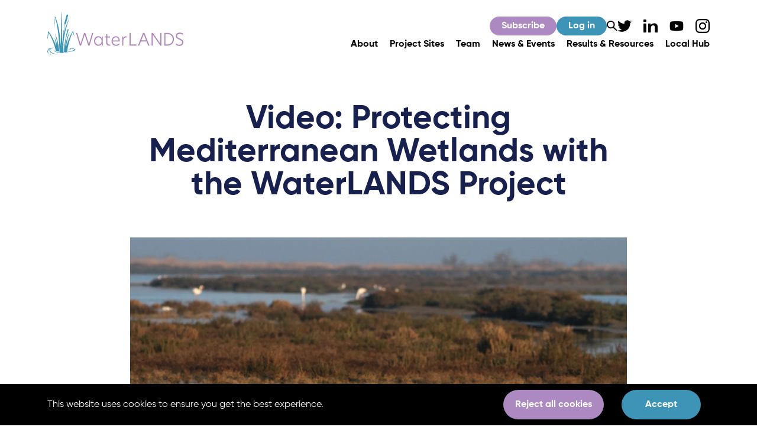

--- FILE ---
content_type: text/html; charset=UTF-8
request_url: https://waterlands.eu/news-and-events/video-protecting-mediterranean-wetlands/
body_size: 23492
content:
<!doctype html>
<html data-n-head-ssr lang="en" data-n-head="%7B%22lang%22:%7B%22ssr%22:%22en%22%7D%7D">
  <head>
    <title>Video: Protecting Mediterranean Wetlands with the WaterLANDS Project | WaterLANDS: Water-based solutions for carbon storage, people and wilderness. </title><meta data-n-head="ssr" charset="utf-8"><meta data-n-head="ssr" name="viewport" content="width=device-width,initial-scale=1"><meta data-n-head="ssr" http-equiv="Accept-CH" content="DPR, Viewport-Width, Width"><meta data-n-head="ssr" data-hid="description" name="description" content="WaterLANDS is an EU-funded project that will restore wetland sites across Europe and upscale wetland restoration for sustainable ecosystems, communities and economies. "><meta data-n-head="ssr" data-hid="twitter:description" name="twitter:description" content="WaterLANDS is an EU-funded project that will restore wetland sites across Europe and upscale wetland restoration for sustainable ecosystems, communities and economies. "><meta data-n-head="ssr" data-hid="og:description" property="og:description" content="WaterLANDS is an EU-funded project that will restore wetland sites across Europe and upscale wetland restoration for sustainable ecosystems, communities and economies. "><meta data-n-head="ssr" data-hid="twitter:card" name="twitter:card" content="summary"><meta data-n-head="ssr" name="twitter:card" content="summary"><meta data-n-head="ssr" data-hid="twitter:image" name="twitter:image" content="https://cdn.sanity.io/images/34jdpbeg/production/46bf6bfa46df2b91a1dd253aa8bd1804ef853dfa-2217x1398.jpg?rect=410,0,1398,1398&w=800&h=800&q=80&auto=format"><meta data-n-head="ssr" data-hid="twitter:image:alt" name="twitter:image:alt" content="Video: Protecting Mediterranean Wetlands with the WaterLANDS Project"><meta data-n-head="ssr" data-hid="twitter:title" name="twitter:title" content="Video: Protecting Mediterranean Wetlands with the WaterLANDS Project"><meta data-n-head="ssr" data-hid="og:image" property="og:image" content="https://cdn.sanity.io/images/34jdpbeg/production/46bf6bfa46df2b91a1dd253aa8bd1804ef853dfa-2217x1398.jpg?rect=0,117,2217,1164&w=1200&h=630&q=80&auto=format"><meta data-n-head="ssr" data-hid="og:image:secure_url" property="og:image:secure_url" content="https://cdn.sanity.io/images/34jdpbeg/production/46bf6bfa46df2b91a1dd253aa8bd1804ef853dfa-2217x1398.jpg?rect=0,117,2217,1164&w=1200&h=630&q=80&auto=format"><meta data-n-head="ssr" data-hid="og:title" property="og:title" content="Video: Protecting Mediterranean Wetlands with the WaterLANDS Project"><meta data-n-head="ssr" data-hid="og:image:alt" property="og:image:alt" content="Video: Protecting Mediterranean Wetlands with the WaterLANDS Project"><link data-n-head="ssr" rel="icon" type="image/x-icon" href="/favicons/favicon.ico"><link data-n-head="ssr" rel="apple-touch-icon" sizes="57x57" href="/favicons/apple-icon-57x57.png"><link data-n-head="ssr" rel="apple-touch-icon" sizes="60x60" href="/favicons/apple-icon-60x60.png"><link data-n-head="ssr" rel="apple-touch-icon" sizes="72x72" href="/favicons/apple-icon-72x72.png"><link data-n-head="ssr" rel="apple-touch-icon" sizes="76x76" href="/favicons/apple-icon-76x76.png"><link data-n-head="ssr" rel="apple-touch-icon" sizes="114x114" href="/favicons/apple-icon-114x114.png"><link data-n-head="ssr" rel="apple-touch-icon" sizes="120x120" href="/favicons/apple-icon-120x120.png"><link data-n-head="ssr" rel="apple-touch-icon" sizes="144x144" href="/favicons/apple-icon-144x144.png"><link data-n-head="ssr" rel="apple-touch-icon" sizes="152x152" href="/favicons/apple-icon-152x152.png"><link data-n-head="ssr" rel="apple-touch-icon" sizes="180x180" href="/favicons/apple-icon-180x180.png"><link data-n-head="ssr" rel="icon" type="image/png" sizes="192x192" href="/favicons/android-icon-192x192.png"><link data-n-head="ssr" rel="icon" type="image/png" sizes="32x32" href="/favicons/favicon-32x32.png"><link data-n-head="ssr" rel="icon" type="image/png" sizes="96x96" href="/favicons/favicon-96x96.png"><link data-n-head="ssr" rel="icon" type="image/png" sizes="16x16" href="/favicons/favicon-16x16.png"><script data-n-head="ssr" data-hid="gtm-script">window._gtm_init||(window._gtm_init=1,function(t,e,n,o,a){t[n]=1==t[n]||"yes"==e[n]||1==e[n]||1==e.msDoNotTrack||t[o]&&t[o][a]&&t[o][a]()?1:0}(window,navigator,"doNotTrack","external","msTrackingProtectionEnabled"),function(o,a,i,r,g){o[g]={},o._gtm_inject=function(t){var e,n;o.doNotTrack||o[g][t]||(o[g][t]=1,o[r]=o[r]||[],o[r].push({"gtm.start":(new Date).getTime(),event:"gtm.js"}),e=a.getElementsByTagName(i)[0],(n=a.createElement(i)).defer=!0,n.src="https://www.googletagmanager.com/gtm.js?id="+t,e.parentNode.insertBefore(n,e))}}(window,document,"script","dataLayer","_gtm_ids"))</script><link rel="modulepreload" href="/_nuxt/ffd3740.modern.js" as="script"><link rel="modulepreload" href="/_nuxt/4e24b7c.modern.js" as="script"><link rel="modulepreload" href="/_nuxt/18d62ce.modern.js" as="script"><link rel="modulepreload" href="/_nuxt/50535dc.modern.js" as="script"><link rel="modulepreload" href="/_nuxt/45e8ae7.modern.js" as="script"><link rel="modulepreload" href="/_nuxt/b2243b2.modern.js" as="script"><link rel="modulepreload" href="/_nuxt/2a05c7a.modern.js" as="script"><link rel="modulepreload" href="/_nuxt/7857f00.modern.js" as="script"><link rel="modulepreload" href="/_nuxt/8184556.modern.js" as="script"><style data-vue-ssr-id="382a115c:0 35bc8c76:0 7852035e:0 4f79162a:0 768ba1ec:0 a57b151a:0 658218a7:0 2628acc3:0 18bc1692:0 7fc47154:0 5508d404:0 6f89b278:0 cf7f15b4:0 75fb6978:0 4b836142:0 7d5465a3:0 f88e6910:0 1c0706fa:0 78573874:0 0be5bfc1:0 8b53a100:0">/*! tailwindcss v2.2.19 | MIT License | https://tailwindcss.com*//*! modern-normalize v1.1.0 | MIT License | https://github.com/sindresorhus/modern-normalize */*,::after,::before{box-sizing:border-box}html{-moz-tab-size:4;-o-tab-size:4;tab-size:4}html{line-height:1.15;-webkit-text-size-adjust:100%}body{margin:0}body{font-family:system-ui,-apple-system,'Segoe UI',Roboto,Helvetica,Arial,sans-serif,'Apple Color Emoji','Segoe UI Emoji'}hr{height:0;color:inherit}abbr[title]{-webkit-text-decoration:underline dotted;text-decoration:underline dotted}b,strong{font-weight:bolder}code,kbd,pre,samp{font-family:ui-monospace,SFMono-Regular,Consolas,'Liberation Mono',Menlo,monospace;font-size:1em}small{font-size:80%}sub,sup{font-size:75%;line-height:0;position:relative;vertical-align:baseline}sub{bottom:-.25em}sup{top:-.5em}table{text-indent:0;border-color:inherit}button,input,optgroup,select,textarea{font-family:inherit;font-size:100%;line-height:1.15;margin:0}button,select{text-transform:none}[type=button],[type=reset],[type=submit],button{-webkit-appearance:button}::-moz-focus-inner{border-style:none;padding:0}:-moz-focusring{outline:1px dotted ButtonText}:-moz-ui-invalid{box-shadow:none}legend{padding:0}progress{vertical-align:baseline}::-webkit-inner-spin-button,::-webkit-outer-spin-button{height:auto}[type=search]{-webkit-appearance:textfield;outline-offset:-2px}::-webkit-search-decoration{-webkit-appearance:none}::-webkit-file-upload-button{-webkit-appearance:button;font:inherit}summary{display:list-item}blockquote,dd,dl,figure,h1,h2,h3,h4,h5,h6,hr,p,pre{margin:0}button{background-color:transparent;background-image:none}fieldset{margin:0;padding:0}ol,ul{list-style:none;margin:0;padding:0}html{font-family:ui-sans-serif,system-ui,-apple-system,BlinkMacSystemFont,"Segoe UI",Roboto,"Helvetica Neue",Arial,"Noto Sans",sans-serif,"Apple Color Emoji","Segoe UI Emoji","Segoe UI Symbol","Noto Color Emoji";line-height:1.5}body{font-family:inherit;line-height:inherit}*,::after,::before{box-sizing:border-box;border-width:0;border-style:solid;border-color:currentColor}hr{border-top-width:1px}img{border-style:solid}textarea{resize:vertical}input::-moz-placeholder,textarea::-moz-placeholder{opacity:1;color:#a1a1aa}input:-ms-input-placeholder,textarea:-ms-input-placeholder{opacity:1;color:#a1a1aa}input::placeholder,textarea::placeholder{opacity:1;color:#a1a1aa}[role=button],button{cursor:pointer}:-moz-focusring{outline:auto}table{border-collapse:collapse}h1,h2,h3,h4,h5,h6{font-size:inherit;font-weight:inherit}a{color:inherit;text-decoration:inherit}button,input,optgroup,select,textarea{padding:0;line-height:inherit;color:inherit}code,kbd,pre,samp{font-family:ui-monospace,SFMono-Regular,Menlo,Monaco,Consolas,"Liberation Mono","Courier New",monospace}audio,canvas,embed,iframe,img,object,svg,video{display:block;vertical-align:middle}img,video{max-width:100%;height:auto}[hidden]{display:none}*,::after,::before{--tw-translate-x:0;--tw-translate-y:0;--tw-rotate:0;--tw-skew-x:0;--tw-skew-y:0;--tw-scale-x:1;--tw-scale-y:1;--tw-transform:translateX(var(--tw-translate-x)) translateY(var(--tw-translate-y)) rotate(var(--tw-rotate)) skewX(var(--tw-skew-x)) skewY(var(--tw-skew-y)) scaleX(var(--tw-scale-x)) scaleY(var(--tw-scale-y));border-color:currentColor;--tw-ring-inset:var(--tw-empty, );/*!*//*!*/--tw-ring-offset-width:0px;--tw-ring-offset-color:#fff;--tw-ring-color:rgba(59, 130, 246, 0.5);--tw-ring-offset-shadow:0 0 #0000;--tw-ring-shadow:0 0 #0000;--tw-shadow:0 0 #0000;--tw-blur:var(--tw-empty, );/*!*//*!*/--tw-brightness:var(--tw-empty, );/*!*//*!*/--tw-contrast:var(--tw-empty, );/*!*//*!*/--tw-grayscale:var(--tw-empty, );/*!*//*!*/--tw-hue-rotate:var(--tw-empty, );/*!*//*!*/--tw-invert:var(--tw-empty, );/*!*//*!*/--tw-saturate:var(--tw-empty, );/*!*//*!*/--tw-sepia:var(--tw-empty, );/*!*//*!*/--tw-drop-shadow:var(--tw-empty, );/*!*//*!*/--tw-filter:var(--tw-blur) var(--tw-brightness) var(--tw-contrast) var(--tw-grayscale) var(--tw-hue-rotate) var(--tw-invert) var(--tw-saturate) var(--tw-sepia) var(--tw-drop-shadow)}@-webkit-keyframes borderExpand{0%{width:var(--container-margin)}to{width:0}}@keyframes borderExpand{0%{width:var(--container-margin)}to{width:0}}.border-animate{position:relative}.border-animate:after,.border-animate:before{content:"";width:var(--container-margin);height:100%;position:absolute;top:0;background:#fff;z-index:1;-webkit-animation-name:borderExpand;animation-name:borderExpand;-webkit-animation-duration:1s;animation-duration:1s;-webkit-animation-timing-function:linear;animation-timing-function:linear;-webkit-animation-play-state:paused;animation-play-state:paused;-webkit-animation-delay:calc(var(--slice-move) * -1s);animation-delay:calc(var(--slice-move) * -1s);-webkit-animation-iteration-count:1;animation-iteration-count:1;-webkit-animation-fill-mode:both;animation-fill-mode:both}.border-animate:before{left:0}.border-animate:after{right:0}.stack-children{display:grid;grid-template-areas:"stack"}.stack-children>*{grid-area:stack}.columns-2{-moz-columns:200px 2;columns:200px 2;-moz-column-gap:var(--r2_24);column-gap:var(--r2_24);-moz-column-break-inside:avoid;break-inside:avoid}.container{width:var(--container-margin);margin-left:auto;margin-right:auto}.transition-default{transition:all .5s ease}.container{width:100%}@media (min-width:500px){.container{max-width:500px}}@media (min-width:700px){.container{max-width:700px}}@media (min-width:900px){.container{max-width:900px}}@media (min-width:1500px){.container{max-width:1500px}}.sr-only{position:absolute;width:1px;height:1px;padding:0;margin:-1px;overflow:hidden;clip:rect(0,0,0,0);white-space:nowrap;border-width:0}.pointer-events-none{pointer-events:none}.visible{visibility:visible}.static{position:static}.fixed{position:fixed}.absolute{position:absolute}.relative{position:relative}.sticky{position:-webkit-sticky;position:sticky}.inset-0{top:0;right:0;bottom:0;left:0}.inset-y-0{top:0;bottom:0}.inset-x-0{left:0;right:0}.top-0{top:0}.left-0{left:0}.right-0{right:0}.bottom-0{bottom:0}.left-\[10px\]{left:10px}.top-\[8vh\]{top:8vh}.top-header-height{top:var(--header-height)}.right-small{right:var(--spacing-small)}.bottom-small{bottom:var(--spacing-small)}.left-small{left:var(--spacing-small)}.top-auto{top:auto}.right-\[6px\]{right:6px}.z-10{z-index:10}.z-1{z-index:1}.z-2{z-index:2}.order-first{order:-9999}.order-2{order:2}.order-1{order:1}.col-span-2{grid-column:span 2/span 2}.row-span-2{grid-row:span 2/span 2}.m-0{margin:0}.m-auto{margin:auto}.\!m-0{margin:0!important}.my-2{margin-top:2%;margin-bottom:2%}.my-medium{margin-top:var(--spacing-medium);margin-bottom:var(--spacing-medium)}.my-small{margin-top:var(--spacing-small);margin-bottom:var(--spacing-small)}.mx-auto{margin-left:auto;margin-right:auto}.-mx-small{margin-left:calc(var(--spacing-small) * -1);margin-right:calc(var(--spacing-small) * -1)}.my-auto{margin-top:auto;margin-bottom:auto}.my-slice{margin-top:var(--spacing-slice);margin-bottom:var(--spacing-slice)}.\!mx-0{margin-left:0!important;margin-right:0!important}.my-slice-half{margin-top:var(--spacing-slice-half);margin-bottom:var(--spacing-slice-half)}.mx-container-margin{margin-left:var(--container-margin);margin-right:var(--container-margin)}.-mx-medium{margin-left:calc(var(--spacing-medium) * -1);margin-right:calc(var(--spacing-medium) * -1)}.mx-small{margin-left:var(--spacing-small);margin-right:var(--spacing-small)}.mx-1{margin-left:1%;margin-right:1%}.my-large{margin-top:var(--spacing-large);margin-bottom:var(--spacing-large)}.mr-r2\/24{margin-right:var(--r2_24)}.mb-small{margin-bottom:var(--spacing-small)}.mb-medium{margin-bottom:var(--spacing-medium)}.mb-6{margin-bottom:6%}.mb-large{margin-bottom:var(--spacing-large)}.mt-small{margin-top:var(--spacing-small)}.mb-0{margin-bottom:0}.mt-large{margin-top:var(--spacing-large)}.mt-medium{margin-top:var(--spacing-medium)}.mt-2{margin-top:2%}.mb-slice{margin-bottom:var(--spacing-slice)}.mb-slice-half{margin-bottom:var(--spacing-slice-half)}.mt-1{margin-top:1%}.mt-0{margin-top:0}.mt-header-height{margin-top:var(--header-height)}.mr-small{margin-right:var(--spacing-small)}.mt-4{margin-top:4%}.ml-small{margin-left:var(--spacing-small)}.ml-0{margin-left:0}.mb-2{margin-bottom:2%}.-mb-small{margin-bottom:calc(var(--spacing-small) * -1)}.mb-5{margin-bottom:5%}.mt-\[7px\]{margin-top:7px}.mb-\[7px\]{margin-bottom:7px}.mt-3{margin-top:3%}.mb-1{margin-bottom:1%}.ml-auto{margin-left:auto}.mr-0{margin-right:0}.mr-auto{margin-right:auto}.mt-\[5px\]{margin-top:5px}.-mb-large{margin-bottom:calc(var(--spacing-large) * -1)}.mr-r4\/24{margin-right:var(--r4_24)}.-mt-slice{margin-top:calc(var(--spacing-slice) * -1)}.-mt-small{margin-top:calc(var(--spacing-small) * -1)}.block{display:block}.inline-block{display:inline-block}.inline{display:inline}.flex{display:flex}.table{display:table}.grid{display:grid}.list-item{display:list-item}.hidden{display:none}.h-\[16px\]{height:16px}.h-full{height:100%}.h-auto{height:auto}.h-\[8px\]{height:8px}.h-screen{height:100vh}.h-5{height:5%}.h-\[56vh\]{height:56vh}.h-0{height:0}.h-\[100px\]{height:100px}.max-h-\[70vh\]{max-height:70vh}.max-h-\[90vh\]{max-height:90vh}.max-h-screen{max-height:100vh}.min-h-screen{min-height:100vh}.min-h-\[50vh\]{min-height:50vh}.w-full{width:100%}.w-auto{width:auto}.w-r24\/24{width:var(--r24_24)}.w-1\/2{width:50%}.w-\[8px\]{width:8px}.\!w-full{width:100%!important}.w-r22\/24{width:var(--r22_24)}.w-max{width:-webkit-max-content;width:-moz-max-content;width:max-content}.w-2\/3{width:66.666667%}.w-0{width:0}.w-\[100px\]{width:100px}.w-r18\/24{width:var(--r18_24)}.w-r4\/24{width:var(--r4_24)}.w-r16\/24{width:var(--r16_24)}.min-w-\[200px\]{min-width:200px}.max-w-\[300px\]{max-width:300px}.max-w-full{max-width:100%}.flex-shrink{flex-shrink:1}.flex-grow{flex-grow:1}.table-auto{table-layout:auto}.border-collapse{border-collapse:collapse}.transform{transform:var(--tw-transform)}.cursor-pointer{cursor:pointer}.cursor-default{cursor:default}.resize{resize:both}.grid-cols-2{grid-template-columns:repeat(2,minmax(0,1fr))}.grid-cols-1{grid-template-columns:repeat(1,minmax(0,1fr))}.grid-cols-4{grid-template-columns:repeat(4,minmax(0,1fr))}.grid-cols-3{grid-template-columns:repeat(3,minmax(0,1fr))}.flex-col{flex-direction:column}.flex-wrap{flex-wrap:wrap}.items-start{align-items:flex-start}.items-end{align-items:flex-end}.items-center{align-items:center}.items-stretch{align-items:stretch}.justify-start{justify-content:flex-start}.justify-end{justify-content:flex-end}.justify-center{justify-content:center}.justify-between{justify-content:space-between}.justify-evenly{justify-content:space-evenly}.gap-8{gap:8%}.gap-3{gap:3%}.gap-small{gap:var(--spacing-small)}.gap-\[10px\]{gap:10px}.gap-medium{gap:var(--spacing-medium)}.gap-10{gap:10%}.space-x-small>:not([hidden])~:not([hidden]){--tw-space-x-reverse:0;margin-right:calc(var(--spacing-small) * var(--tw-space-x-reverse));margin-left:calc(var(--spacing-small) * calc(1 - var(--tw-space-x-reverse)))}.divide-y>:not([hidden])~:not([hidden]){--tw-divide-y-reverse:0;border-top-width:calc(1px * calc(1 - var(--tw-divide-y-reverse)));border-bottom-width:calc(1px * var(--tw-divide-y-reverse))}.divide-primary>:not([hidden])~:not([hidden]){--tw-divide-opacity:1;border-color:rgba(61,148,182,var(--tw-divide-opacity))}.self-end{align-self:flex-end}.overflow-hidden{overflow:hidden}.overflow-x-hidden{overflow-x:hidden}.overflow-y-scroll{overflow-y:scroll}.whitespace-pre-line{white-space:pre-line}.break-words{overflow-wrap:break-word}.break-all{word-break:break-all}.rounded-full{border-radius:9999px}.rounded-xl{border-radius:.75rem}.border{border-width:1px}.border-2{border-width:2px}.border-b{border-bottom-width:1px}.border-r-2{border-right-width:2px}.border-t-2{border-top-width:2px}.border-l-2{border-left-width:2px}.border-b-2{border-bottom-width:2px}.border-none{border-style:none}.border-primary{--tw-border-opacity:1;border-color:rgba(61,148,182,var(--tw-border-opacity))}.border-secondary{--tw-border-opacity:1;border-color:rgba(172,138,193,var(--tw-border-opacity))}.border-white{--tw-border-opacity:1;border-color:rgba(255,255,255,var(--tw-border-opacity))}.border-tertiary{--tw-border-opacity:1;border-color:rgba(24,33,77,var(--tw-border-opacity))}.border-none{border-color:transparent}.border-opacity-25{--tw-border-opacity:0.25}.border-opacity-100{--tw-border-opacity:1}.bg-primary-light{--tw-bg-opacity:1;background-color:rgba(235,245,250,var(--tw-bg-opacity))}.bg-primary{--tw-bg-opacity:1;background-color:rgba(61,148,182,var(--tw-bg-opacity))}.bg-secondary{--tw-bg-opacity:1;background-color:rgba(172,138,193,var(--tw-bg-opacity))}.bg-black{--tw-bg-opacity:1;background-color:rgba(0,0,0,var(--tw-bg-opacity))}.bg-white{--tw-bg-opacity:1;background-color:rgba(255,255,255,var(--tw-bg-opacity))}.bg-black\/50{background-color:rgba(0,0,0,.5)}.object-contain{-o-object-fit:contain;object-fit:contain}.\!object-contain{-o-object-fit:contain!important;object-fit:contain!important}.object-cover{-o-object-fit:cover;object-fit:cover}.object-center{-o-object-position:center;object-position:center}.p-medium{padding:var(--spacing-medium)}.p-small{padding:var(--spacing-small)}.p-1{padding:1%}.p-4{padding:4%}.p-large{padding:var(--spacing-large)}.p-2{padding:2%}.p-r2\/24{padding:var(--r2_24)}.p-0{padding:0}.px-container-margin{padding-left:var(--container-margin);padding-right:var(--container-margin)}.py-small{padding-top:var(--spacing-small);padding-bottom:var(--spacing-small)}.px-small{padding-left:var(--spacing-small);padding-right:var(--spacing-small)}.py-\[5px\]{padding-top:5px;padding-bottom:5px}.py-large{padding-top:var(--spacing-large);padding-bottom:var(--spacing-large)}.py-slice-half{padding-top:var(--spacing-slice-half);padding-bottom:var(--spacing-slice-half)}.py-slice{padding-top:var(--spacing-slice);padding-bottom:var(--spacing-slice)}.py-1{padding-top:1%;padding-bottom:1%}.px-r2\/24{padding-left:var(--r2_24);padding-right:var(--r2_24)}.px-5{padding-left:5%;padding-right:5%}.py-medium{padding-top:var(--spacing-medium);padding-bottom:var(--spacing-medium)}.px-medium{padding-left:var(--spacing-medium);padding-right:var(--spacing-medium)}.px-r4\/24{padding-left:var(--r4_24);padding-right:var(--r4_24)}.pt-large{padding-top:var(--spacing-large)}.pl-medium{padding-left:var(--spacing-medium)}.pl-\[15px\]{padding-left:15px}.pb-small{padding-bottom:var(--spacing-small)}.pr-medium{padding-right:var(--spacing-medium)}.pt-header-height{padding-top:var(--header-height)}.pt-slice{padding-top:var(--spacing-slice)}.pb-large{padding-bottom:var(--spacing-large)}.pt-slice-half{padding-top:var(--spacing-slice-half)}.pb-slice{padding-bottom:var(--spacing-slice)}.pb-slice-half{padding-bottom:var(--spacing-slice-half)}.pt-medium{padding-top:var(--spacing-medium)}.pt-small{padding-top:var(--spacing-small)}.pl-small{padding-left:var(--spacing-small)}.pr-large{padding-right:var(--spacing-large)}.pb-medium{padding-bottom:var(--spacing-medium)}.pb-2{padding-bottom:2%}.pt-2{padding-top:2%}.text-left{text-align:left}.text-center{text-align:center}.text-sm{font-size:16px}.text-xl{font-size:1.25rem}.\!text-2xl{font-size:1.5rem!important}.text-base{font-size:1rem}.\!font-bold{font-weight:700!important}.font-bold{font-weight:700}.\!font-extrabold{font-weight:800!important}.font-extrabold{font-weight:800}.font-semibold{font-weight:600}.capitalize{text-transform:capitalize}.text-primary{--tw-text-opacity:1;color:rgba(61,148,182,var(--tw-text-opacity))}.text-white{--tw-text-opacity:1;color:rgba(255,255,255,var(--tw-text-opacity))}.\!text-white{--tw-text-opacity:1!important;color:rgba(255,255,255,var(--tw-text-opacity))!important}.text-secondary{--tw-text-opacity:1;color:rgba(172,138,193,var(--tw-text-opacity))}.text-tertiary{--tw-text-opacity:1;color:rgba(24,33,77,var(--tw-text-opacity))}.underline{text-decoration:underline}.no-underline{text-decoration:none}.opacity-95{opacity:.95}.opacity-0{opacity:0}.opacity-50{opacity:.5}.opacity-30{opacity:.3}.opacity-90{opacity:.9}.outline-none{outline:2px solid transparent;outline-offset:2px}.filter{filter:var(--tw-filter)}.transition{transition-property:background-color,border-color,color,fill,stroke,opacity,box-shadow,transform,filter,-webkit-backdrop-filter;transition-property:background-color,border-color,color,fill,stroke,opacity,box-shadow,transform,filter,backdrop-filter;transition-property:background-color,border-color,color,fill,stroke,opacity,box-shadow,transform,filter,backdrop-filter,-webkit-backdrop-filter;transition-timing-function:cubic-bezier(.4,0,.2,1);transition-duration:150ms}.transition-all{transition-property:all;transition-timing-function:cubic-bezier(.4,0,.2,1);transition-duration:150ms}.duration-500{transition-duration:.5s}.hover\:text-tertiary:hover{--tw-text-opacity:1;color:rgba(24,33,77,var(--tw-text-opacity))}.hover\:text-secondary:hover{--tw-text-opacity:1;color:rgba(172,138,193,var(--tw-text-opacity))}.hover\:text-primary:hover{--tw-text-opacity:1;color:rgba(61,148,182,var(--tw-text-opacity))}.focus\:border-b-2:focus{border-bottom-width:2px}.focus\:border-secondary:focus{--tw-border-opacity:1;border-color:rgba(172,138,193,var(--tw-border-opacity))}.focus\:outline-none:focus{outline:2px solid transparent;outline-offset:2px}.focus\:ring-2:focus{--tw-ring-offset-shadow:var(--tw-ring-inset) 0 0 0 var(--tw-ring-offset-width) var(--tw-ring-offset-color);--tw-ring-shadow:var(--tw-ring-inset) 0 0 0 calc(2px + var(--tw-ring-offset-width)) var(--tw-ring-color);box-shadow:var(--tw-ring-offset-shadow),var(--tw-ring-shadow),var(--tw-shadow,0 0 #0000)}@media (min-width:500px){.sm\:order-1{order:1}.sm\:order-2{order:2}.sm\:mx-auto{margin-left:auto;margin-right:auto}.sm\:-mx-small{margin-left:calc(var(--spacing-small) * -1);margin-right:calc(var(--spacing-small) * -1)}.sm\:mx-small{margin-left:var(--spacing-small);margin-right:var(--spacing-small)}.sm\:mr-small{margin-right:var(--spacing-small)}.sm\:mt-0{margin-top:0}.sm\:mr-large{margin-right:var(--spacing-large)}.sm\:mb-0{margin-bottom:0}.sm\:mb-small{margin-bottom:var(--spacing-small)}.sm\:-mr-medium{margin-right:calc(var(--spacing-medium) * -1)}.sm\:-mb-medium{margin-bottom:calc(var(--spacing-medium) * -1)}.sm\:block{display:block}.sm\:flex{display:flex}.sm\:hidden{display:none}.sm\:w-1\/2{width:50%}.sm\:w-1\/3{width:33.333333%}.sm\:w-2\/3{width:66.666667%}.sm\:w-full{width:100%}.sm\:w-r24\/24{width:var(--r24_24)}.sm\:w-r12\/24{width:var(--r12_24)}.sm\:w-r8\/24{width:var(--r8_24)}.sm\:w-auto{width:auto}.sm\:w-r16\/24{width:var(--r16_24)}.sm\:w-r6\/24{width:var(--r6_24)}.sm\:w-r18\/24{width:var(--r18_24)}.sm\:flex-row{flex-direction:row}.sm\:flex-wrap{flex-wrap:wrap}.sm\:content-start{align-content:flex-start}.sm\:space-x-5>:not([hidden])~:not([hidden]){--tw-space-x-reverse:0;margin-right:calc(5% * var(--tw-space-x-reverse));margin-left:calc(5% * calc(1 - var(--tw-space-x-reverse)))}.sm\:p-small{padding:var(--spacing-small)}.sm\:px-0{padding-left:0;padding-right:0}.sm\:px-r2\/24{padding-left:var(--r2_24);padding-right:var(--r2_24)}.sm\:px-small{padding-left:var(--spacing-small);padding-right:var(--spacing-small)}.sm\:pr-medium{padding-right:var(--spacing-medium)}.sm\:pl-r2\/24{padding-left:var(--r2_24)}.sm\:text-center{text-align:center}}@media (min-width:700px){.md\:absolute{position:absolute}.md\:relative{position:relative}.md\:sticky{position:-webkit-sticky;position:sticky}.md\:top-0{top:0}.md\:left-0{left:0}.md\:bottom-0{bottom:0}.md\:bottom-auto{bottom:auto}.md\:top-large{top:var(--spacing-large)}.md\:order-last{order:9999}.md\:order-1{order:1}.md\:order-2{order:2}.md\:m-auto{margin:auto}.md\:my-large{margin-top:var(--spacing-large);margin-bottom:var(--spacing-large)}.md\:my-0{margin-top:0;margin-bottom:0}.md\:mx-0{margin-left:0;margin-right:0}.md\:mx-auto{margin-left:auto;margin-right:auto}.md\:mb-0{margin-bottom:0}.md\:mt-0{margin-top:0}.md\:ml-small{margin-left:var(--spacing-small)}.md\:ml-medium{margin-left:var(--spacing-medium)}.md\:mr-large{margin-right:var(--spacing-large)}.md\:ml-large{margin-left:var(--spacing-large)}.md\:ml-r2\/24{margin-left:var(--r2_24)}.md\:mb-slice-half{margin-bottom:var(--spacing-slice-half)}.md\:mr-container-margin{margin-right:var(--container-margin)}.md\:mr-0{margin-right:0}.md\:mr-r2\/24{margin-right:var(--r2_24)}.md\:mr-medium{margin-right:var(--spacing-medium)}.md\:block{display:block}.md\:flex{display:flex}.md\:hidden{display:none}.md\:h-full{height:100%}.md\:max-h-\[70vh\]{max-height:70vh}.md\:max-h-\[30vh\]{max-height:30vh}.md\:w-1\/3{width:33.333333%}.md\:w-1\/2{width:50%}.md\:w-r18\/24{width:var(--r18_24)}.md\:w-r16\/24{width:var(--r16_24)}.md\:w-r22\/24{width:var(--r22_24)}.md\:w-r10\/24{width:var(--r10_24)}.md\:w-r20\/24{width:var(--r20_24)}.md\:w-1\/4{width:25%}.md\:w-r12\/24{width:var(--r12_24)}.md\:w-full{width:100%}.md\:w-r16\/24\+container-margin{width:var(--r16_24-container-margin)}.md\:w-7\/12{width:58.333333%}.md\:w-5\/12{width:41.666667%}.md\:w-r14\/24{width:var(--r14_24)}.md\:w-r6\/24{width:var(--r6_24)}.md\:w-r11\/24{width:var(--r11_24)}.md\:w-r4\/24{width:var(--r4_24)}.md\:w-r24\/24{width:var(--r24_24)}.md\:w-r8\/24{width:var(--r8_24)}.md\:w-2\/3{width:66.666667%}.md\:grid-cols-3{grid-template-columns:repeat(3,minmax(0,1fr))}.md\:grid-cols-2{grid-template-columns:repeat(2,minmax(0,1fr))}.md\:grid-cols-1{grid-template-columns:repeat(1,minmax(0,1fr))}.md\:grid-cols-4{grid-template-columns:repeat(4,minmax(0,1fr))}.md\:flex-row{flex-direction:row}.md\:flex-row-reverse{flex-direction:row-reverse}.md\:flex-wrap{flex-wrap:wrap}.md\:items-start{align-items:flex-start}.md\:items-center{align-items:center}.md\:justify-center{justify-content:center}.md\:justify-between{justify-content:space-between}.md\:gap-4{gap:4%}.md\:gap-small{gap:var(--spacing-small)}.md\:space-x-medium>:not([hidden])~:not([hidden]){--tw-space-x-reverse:0;margin-right:calc(var(--spacing-medium) * var(--tw-space-x-reverse));margin-left:calc(var(--spacing-medium) * calc(1 - var(--tw-space-x-reverse)))}.md\:space-x-r1\/24>:not([hidden])~:not([hidden]){--tw-space-x-reverse:0;margin-right:calc(var(--r1_24) * var(--tw-space-x-reverse));margin-left:calc(var(--r1_24) * calc(1 - var(--tw-space-x-reverse)))}.md\:space-x-reverse>:not([hidden])~:not([hidden]){--tw-space-x-reverse:1}.md\:break-normal{overflow-wrap:normal;word-break:normal}.md\:border-none{border-style:none}.md\:border-none{border-color:transparent}.md\:object-cover{-o-object-fit:cover;object-fit:cover}.md\:p-0{padding:0}.md\:p-large{padding:var(--spacing-large)}.md\:px-0{padding-left:0;padding-right:0}.md\:px-r2\/24{padding-left:var(--r2_24);padding-right:var(--r2_24)}.md\:px-medium{padding-left:var(--spacing-medium);padding-right:var(--spacing-medium)}.md\:py-slice-half{padding-top:var(--spacing-slice-half);padding-bottom:var(--spacing-slice-half)}.md\:px-6{padding-left:6%;padding-right:6%}.md\:py-3{padding-top:3%;padding-bottom:3%}.md\:py-slice{padding-top:var(--spacing-slice);padding-bottom:var(--spacing-slice)}.md\:pr-r2\/24{padding-right:var(--r2_24)}.md\:pr-large{padding-right:var(--spacing-large)}.md\:pr-container-margin{padding-right:var(--container-margin)}.md\:pl-large{padding-left:var(--spacing-large)}.md\:pr-medium{padding-right:var(--spacing-medium)}.md\:pl-0{padding-left:0}.md\:pr-small{padding-right:var(--spacing-small)}.md\:pt-\[9\%\]{padding-top:9%}.md\:pl-medium{padding-left:var(--spacing-medium)}.md\:text-black{--tw-text-opacity:1;color:rgba(0,0,0,var(--tw-text-opacity))}}@media (min-width:900px){.lg\:order-first{order:-9999}.lg\:order-1{order:1}.lg\:order-2{order:2}.lg\:mx-0{margin-left:0;margin-right:0}.lg\:mb-1{margin-bottom:1%}.lg\:mt-0{margin-top:0}.lg\:mb-\[20vh\]{margin-bottom:20vh}.lg\:mb-0{margin-bottom:0}.lg\:ml-large{margin-left:var(--spacing-large)}.lg\:flex{display:flex}.lg\:hidden{display:none}.lg\:w-1\/3{width:33.333333%}.lg\:w-r14\/24{width:var(--r14_24)}.lg\:w-r10\/24{width:var(--r10_24)}.lg\:\!w-r12\/24{width:var(--r12_24)!important}.lg\:w-r12\/24{width:var(--r12_24)}.lg\:w-r20\/24{width:var(--r20_24)}.lg\:w-1\/2{width:50%}.lg\:w-r18\/24{width:var(--r18_24)}.lg\:w-r12\/24\+container-margin{width:var(--r12_24-container-margin)}.lg\:w-5\/12{width:41.666667%}.lg\:w-7\/12{width:58.333333%}.lg\:w-r16\/24{width:var(--r16_24)}.lg\:grid-cols-4{grid-template-columns:repeat(4,minmax(0,1fr))}.lg\:grid-cols-3{grid-template-columns:repeat(3,minmax(0,1fr))}.lg\:grid-cols-2{grid-template-columns:repeat(2,minmax(0,1fr))}.lg\:flex-nowrap{flex-wrap:nowrap}.lg\:items-center{align-items:center}.lg\:justify-end{justify-content:flex-end}.lg\:space-x-small>:not([hidden])~:not([hidden]){--tw-space-x-reverse:0;margin-right:calc(var(--spacing-small) * var(--tw-space-x-reverse));margin-left:calc(var(--spacing-small) * calc(1 - var(--tw-space-x-reverse)))}.lg\:p-0{padding:0}.lg\:px-r3\/24{padding-left:var(--r3_24);padding-right:var(--r3_24)}.lg\:px-r2\/24{padding-left:var(--r2_24);padding-right:var(--r2_24)}.lg\:px-r4\/24{padding-left:var(--r4_24);padding-right:var(--r4_24)}.lg\:pl-r2\/24{padding-left:var(--r2_24)}.lg\:text-left{text-align:left}}@media (min-width:1500px){.xl\:order-2{order:2}.xl\:mx-auto{margin-left:auto;margin-right:auto}.xl\:mb-large{margin-bottom:var(--spacing-large)}.xl\:mb-0{margin-bottom:0}.xl\:ml-container-margin{margin-left:var(--container-margin)}.xl\:flex{display:flex}.xl\:hidden{display:none}.xl\:w-1\/4{width:25%}.xl\:w-1\/3{width:33.333333%}.xl\:w-1\/2{width:50%}.xl\:w-r24\/24{width:var(--r24_24)}.xl\:w-r12\/24\+container-margin{width:var(--r12_24-container-margin)}.xl\:w-r18\/24{width:var(--r18_24)}.xl\:grid-cols-4{grid-template-columns:repeat(4,minmax(0,1fr))}.xl\:grid-cols-3{grid-template-columns:repeat(3,minmax(0,1fr))}.xl\:justify-center{justify-content:center}.xl\:px-0{padding-left:0;padding-right:0}.xl\:pl-container-margin{padding-left:var(--container-margin)}.xl\:pl-0{padding-left:0}}@media (orientation:landscape){.landscape\:order-1{order:1}.landscape\:order-2{order:2}.landscape\:mb-0{margin-bottom:0}.landscape\:flex{display:flex}.landscape\:w-r14\/24{width:var(--r14_24)}.landscape\:w-r12\/24\+container-margin{width:var(--r12_24-container-margin)}.landscape\:w-r10\/24{width:var(--r10_24)}.landscape\:flex-col{flex-direction:column}.landscape\:flex-nowrap{flex-wrap:nowrap}.landscape\:items-center{align-items:center}.landscape\:justify-center{justify-content:center}.landscape\:justify-between{justify-content:space-between}.landscape\:py-slice-half{padding-top:var(--spacing-slice-half);padding-bottom:var(--spacing-slice-half)}.landscape\:pr-r2\/24{padding-right:var(--r2_24)}.landscape\:pl-large{padding-left:var(--spacing-large)}}body,html{overflow-y:visible;min-width:320px;margin:0 auto;background:#fff}html{-webkit-font-smoothing:antialiased;-moz-osx-font-smoothing:grayscale;text-rendering:optimizeLegibility;box-sizing:border-box}*,:after,:before{box-sizing:inherit}.page-enter-active,.page-leave-active{transition:opacity .5s}.page-enter,.page-leave-active{opacity:0}.container{margin-left:auto;margin-right:auto}@media(max-width:699px){.container{padding-left:5%;padding-right:5%}}@media(min-width:900px){.container{max-width:1000px}}:root{--spacing-slice:130px;--spacing-slice-half:calc(var(--spacing-slice) / 2);--spacing-small:20px;--spacing-medium:40px;--spacing-large:60px;--container-margin:80px;--container:calc(100vw - (var(--container-margin) * 2));--r1_24:calc(var(--container) / 24 * 1);--r2_24:calc(var(--container) / 24 * 2);--r3_24:calc(var(--container) / 24 * 3);--r4_24:calc(var(--container) / 24 * 4);--r5_24:calc(var(--container) / 24 * 5);--r6_24:calc(var(--container) / 24 * 6);--r7_24:calc(var(--container) / 24 * 7);--r8_24:calc(var(--container) / 24 * 8);--r9_24:calc(var(--container) / 24 * 9);--r10_24:calc(var(--container) / 24 * 10);--r11_24:calc(var(--container) / 24 * 11);--r12_24:calc(var(--container) / 24 * 12);--r13_24:calc(var(--container) / 24 * 13);--r14_24:calc(var(--container) / 24 * 14);--r15_24:calc(var(--container) / 24 * 15);--r16_24:calc(var(--container) / 24 * 16);--r17_24:calc(var(--container) / 24 * 17);--r18_24:calc(var(--container) / 24 * 18);--r19_24:calc(var(--container) / 24 * 19);--r20_24:calc(var(--container) / 24 * 20);--r21_24:calc(var(--container) / 24 * 21);--r22_24:calc(var(--container) / 24 * 22);--r23_24:calc(var(--container) / 24 * 23);--r24_24:var(--container);--r1_24-container-margin:calc((var(--container) / 24 * 1) + var(--container-margin));--r2_24-container-margin:calc((var(--container) / 24 * 2) + var(--container-margin));--r3_24-container-margin:calc((var(--container) / 24 * 3) + var(--container-margin));--r4_24-container-margin:calc((var(--container) / 24 * 4) + var(--container-margin));--r5_24-container-margin:calc((var(--container) / 24 * 5) + var(--container-margin));--r6_24-container-margin:calc((var(--container) / 24 * 6) + var(--container-margin));--r7_24-container-margin:calc((var(--container) / 24 * 7) + var(--container-margin));--r8_24-container-margin:calc((var(--container) / 24 * 8) + var(--container-margin));--r9_24-container-margin:calc((var(--container) / 24 * 9) + var(--container-margin));--r10_24-container-margin:calc((var(--container) / 24 * 10) + var(--container-margin));--r11_24-container-margin:calc((var(--container) / 24 * 11) + var(--container-margin));--r12_24-container-margin:calc((var(--container) / 24 * 12) + var(--container-margin));--r13_24-container-margin:calc((var(--container) / 24 * 13) + var(--container-margin));--r14_24-container-margin:calc((var(--container) / 24 * 14) + var(--container-margin));--r15_24-container-margin:calc((var(--container) / 24 * 15) + var(--container-margin));--r16_24-container-margin:calc((var(--container) / 24 * 16) + var(--container-margin));--r17_24-container-margin:calc((var(--container) / 24 * 17) + var(--container-margin));--r18_24-container-margin:calc((var(--container) / 24 * 18) + var(--container-margin));--r19_24-container-margin:calc((var(--container) / 24 * 19) + var(--container-margin));--r20_24-container-margin:calc((var(--container) / 24 * 20) + var(--container-margin));--r21_24-container-margin:calc((var(--container) / 24 * 21) + var(--container-margin));--r22_24-container-margin:calc((var(--container) / 24 * 22) + var(--container-margin));--r23_24-container-margin:calc((var(--container) / 24 * 23) + var(--container-margin));--r24_24-container-margin:var(--container);--header-height:114px}@media(min-width:1500px){:root{--container:1450px;--container-margin:calc((100vw - 1500px) / 2)}}@media(max-width:699px){:root{--container-margin:30px;--spacing-slice:80px;--spacing-small:15px;--spacing-medium:30px;--spacing-large:50px}}@media(max-width:1499px){:root{--header-height:114px}}@media(max-width:1023px){:root{--header-height:71px}}@media(max-width:767px){:root{--header-height:67px}}@media(max-width:499px){:root{--header-height:58px}}:root .text-max{max-width:1000px;margin-left:auto;margin-right:auto}.fade-up{transition:1s ease}@font-face{font-family:Gilroy;font-style:normal;font-weight:700;font-display:swap;src:url(/fonts/Gilroy-Bold.woff) format("woff"),url(/fonts/Gilroy-Bold.ttf) format("truetype")}@font-face{font-family:Gilroy;font-style:normal;font-weight:800;font-display:swap;src:url(/fonts/Gilroy-Heavy.woff) format("woff"),url(/fonts/Gilroy-Heavy.ttf) format("truetype")}@font-face{font-family:Gilroy;font-style:normal;font-weight:300;font-display:swap;src:url(/fonts/Gilroy-Light.woff) format("woff"),url(/fonts/Gilroy-Light.ttf) format("truetype")}@font-face{font-family:Gilroy;font-style:normal;font-weight:400;font-display:swap;src:url(/fonts/Gilroy-Regular.woff) format("woff"),url(/fonts/Gilroy-Regular.ttf) format("truetype")}body{font-family:Gilroy,sans-serif}.heading-1,h1{line-height:1;font-weight:700;font-size:34px}@media screen and (min-width:320px){.heading-1,h1{font-size:calc(34px + 26 * ((100vw - 320px)/ 1120))}}@media screen and (min-width:1440px){.heading-1,h1{font-size:60px}}.heading-2,.resource-content h1.text-center,h2{line-height:1.15;font-weight:700;font-size:28px}@media screen and (min-width:320px){.heading-2,.resource-content h1.text-center,h2{font-size:calc(28px + 17 * ((100vw - 320px)/ 1120))}}@media screen and (min-width:1440px){.heading-2,.resource-content h1.text-center,h2{font-size:45px}}.embed-content-wrap h2,.heading-3,h3{line-height:1.33;font-weight:700;font-size:24px}@media screen and (min-width:320px){.embed-content-wrap h2,.heading-3,h3{font-size:calc(24px + 12 * ((100vw - 320px)/ 1120))}}@media screen and (min-width:1440px){.embed-content-wrap h2,.heading-3,h3{font-size:36px}}.embed-content-wrap h3,.heading-4,h4{line-height:1.36;font-weight:400;font-size:20px}@media screen and (min-width:320px){.embed-content-wrap h3,.heading-4,h4{font-size:calc(20px + 2 * ((100vw - 320px)/ 1120))}}@media screen and (min-width:1440px){.embed-content-wrap h3,.heading-4,h4{font-size:22px}}.article-results-slideshow .heading-3,.label-1,.super-heading,label{line-height:1.3;font-weight:700;font-size:20px}@media screen and (min-width:320px){.article-results-slideshow .heading-3,.label-1,.super-heading,label{font-size:calc(20px + 2 * ((100vw - 320px)/ 1120))}}@media screen and (min-width:1440px){.article-results-slideshow .heading-3,.label-1,.super-heading,label{font-size:22px}}.label-2{line-height:1.37;font-weight:400;font-size:14px}@media screen and (min-width:320px){.label-2{font-size:calc(14px + 2 * ((100vw - 320px)/ 1120))}}@media screen and (min-width:1440px){.label-2{font-size:16px}}.para-1,li,p{line-height:1.4;font-weight:400;font-size:18px}@media screen and (min-width:320px){.para-1,li,p{font-size:calc(18px + 2 * ((100vw - 320px)/ 1120))}}@media screen and (min-width:1440px){.para-1,li,p{font-size:20px}}p+p{margin-top:var(--spacing-small)}p a{text-decoration:underline;word-wrap:break-word}.para-2{line-height:1.44;font-weight:400;font-size:16px}@media screen and (min-width:320px){.para-2{font-size:calc(16px + 2 * ((100vw - 320px)/ 1120))}}@media screen and (min-width:1440px){.para-2{font-size:18px}}.para-3{line-height:1.62;font-weight:400;font-size:14px}@media screen and (min-width:320px){.para-3{font-size:calc(14px + 2 * ((100vw - 320px)/ 1120))}}@media screen and (min-width:1440px){.para-3{font-size:16px}}.para-4{line-height:1.43;font-weight:400;font-size:12px}@media screen and (min-width:320px){.para-4{font-size:calc(12px + 2 * ((100vw - 320px)/ 1120))}}@media screen and (min-width:1440px){.para-4{font-size:14px}}.para-large,.testimonials-5 .heading-3,.text-8 p{line-height:1.4;font-size:22px}@media screen and (min-width:320px){.para-large,.testimonials-5 .heading-3,.text-8 p{font-size:calc(22px + 3 * ((100vw - 320px)/ 1120))}}@media screen and (min-width:1440px){.para-large,.testimonials-5 .heading-3,.text-8 p{font-size:25px}}.nav-link{position:relative;display:inline-block;padding-left:15px;font-weight:700}@media (min-width:900px){.nav-link{padding-left:0}.nav-link{text-align:center}}.nav-link{font-size:14px}@media screen and (min-width:320px){.nav-link{font-size:calc(14px + 2 * ((100vw - 320px)/ 1120))}}@media screen and (min-width:1440px){.nav-link{font-size:16px}}.nav-link.nuxt-link-exact-active,.nav-link:hover{color:#3d94b6}@media(max-width:899px){.nav-link{font-size:25px}}@media screen and (max-width:899px)and (min-width:320px){.nav-link{font-size:calc(25px + 20 * ((100vw - 320px)/ 1120))}}@media screen and (max-width:899px)and (min-width:1440px){.nav-link{font-size:45px}}.btn-primary.btn-small,.btn-secondary.btn-small,.btn-small{font-size:14px}@media screen and (min-width:320px){.btn-primary.btn-small,.btn-secondary.btn-small,.btn-small{font-size:calc(14px + 2 * ((100vw - 320px)/ 1120))}}@media screen and (min-width:1440px){.btn-primary.btn-small,.btn-secondary.btn-small,.btn-small{font-size:16px}}.btn-large,.btn-primary.btn-large,.btn-secondary.btn-large{font-weight:700;font-size:16px}@media screen and (min-width:320px){.btn-large,.btn-primary.btn-large,.btn-secondary.btn-large{font-size:calc(16px + 2 * ((100vw - 320px)/ 1120))}}@media screen and (min-width:1440px){.btn-large,.btn-primary.btn-large,.btn-secondary.btn-large{font-size:18px}}.article-results-slideshow .heading-3{font-weight:700}.images-2 .item:not(.col-span-2) .heading-3{font-size:16px}@media screen and (min-width:320px){.images-2 .item:not(.col-span-2) .heading-3{font-size:calc(16px + 6 * ((100vw - 320px)/ 1120))}}@media screen and (min-width:1440px){.images-2 .item:not(.col-span-2) .heading-3{font-size:22px}}body.hide-team-header .team-header{display:none}body{color:#18214d}.articles-search{position:relative;display:block}.articles-search:before{content:url(/_nuxt/178f57c7612321f01b2c13cd9c17c69e.svg);width:18px!important;height:18px!important;position:absolute;right:var(--spacing-small);top:50%;transform:translateY(-50%);z-index:1}.articles-search #articlesSearch{margin-bottom:0;border-radius:9999px;background:0 0!important;border-color:currentColor!important}.articles-search #articlesSearch:focus-within{border-color:#3d94b6!important}.btn-primary,.btn-secondary,.btn-tertiary{-webkit-appearance:none;-moz-appearance:none;appearance:none;display:inline-block;font-weight:700}.btn-primary,.btn-secondary,.btn-tertiary{border-radius:9999px}.btn-primary,.btn-secondary,.btn-tertiary{line-height:1.4;transition:1s ease;font-size:18px}@media screen and (min-width:320px){.btn-primary,.btn-secondary,.btn-tertiary{font-size:calc(18px + 2 * ((100vw - 320px)/ 1120))}}@media screen and (min-width:1440px){.btn-primary,.btn-secondary,.btn-tertiary{font-size:20px}}.btn-primary{background:#3d94b6;color:#fff;padding:14px var(--spacing-medium)}.btn-primary:hover,.btn-secondary{background:#ac8ac1;color:#fff}.btn-secondary{padding:10px var(--spacing-small)}.btn-secondary:hover{background:#3d94b6;color:#fff}.btn-tertiary{background:#ac8ac1;color:#fff;padding:10px var(--spacing-small)}.btn-tertiary:hover{background:#3d94b6;color:#fff}.btn-plain{background:0 0;padding:0;transition:.5s ease;-webkit-appearance:none;-moz-appearance:none;appearance:none}.filter-btn{display:inline-flex;align-items:center;gap:var(--spacing-small);--tw-text-opacity:1;color:rgba(61,148,182,var(--tw-text-opacity))}.filter-btn.selected{color:#fff}.filter-btn:before{content:"";width:8px;height:8px;border-radius:9999px;--tw-bg-opacity:1;background-color:rgba(61,148,182,var(--tw-bg-opacity))}.team-header .filter-btn:first-of-type:before{content:unset}.bg-gradient,.team-header{background:linear-gradient(0deg,rgba(0,0,0,.33),rgba(0,0,0,.33)),#0a5a78}.filters .flex-wrap .filter-wrapper:first-child .filter-btn:before{content:unset}.btn-clear{background:#3d94b6;padding:5px var(--spacing-medium)!important}.btn-clear:hover{background:0 0}.btn-arrow.btn-primary{padding:0!important;display:inline-flex;align-items:center;gap:var(--spacing-small);background-color:transparent;background-image:none;--tw-text-opacity:1;color:rgba(24,33,77,var(--tw-text-opacity));font-size:14px}@media screen and (min-width:320px){.btn-arrow.btn-primary{font-size:calc(14px + 2 * ((100vw - 320px)/ 1120))}}@media screen and (min-width:1440px){.btn-arrow.btn-primary{font-size:16px}}.btn-arrow.btn-primary:after{transition:.5s ease;content:"";background-image:url(/_nuxt/5c900849d61a18e444da574bea2e4f25.svg);background-repeat:no-repeat;width:30px;height:30px;background-size:contain}.btn-arrow.btn-primary:hover:after{transform:translateX(5px)}.btn-tease.btn-primary{padding:0!important;display:inline-flex;align-items:center;gap:var(--spacing-small);background-color:transparent;background-image:none;--tw-text-opacity:1;color:rgba(24,33,77,var(--tw-text-opacity));font-size:14px}@media screen and (min-width:320px){.btn-tease.btn-primary{font-size:calc(14px + 2 * ((100vw - 320px)/ 1120))}}@media screen and (min-width:1440px){.btn-tease.btn-primary{font-size:16px}}.btn-tease.btn-primary:before{transition:.5s ease;content:"";background-image:url(/_nuxt/5c900849d61a18e444da574bea2e4f25.svg);background-repeat:no-repeat;width:30px;height:30px;background-size:contain}.btn-tease.btn-primary:hover:before{transform:translateX(5px)}.btn-arrow.btn-secondary{padding:0!important;display:inline-flex;align-items:center;gap:var(--spacing-small);background-color:transparent;background-image:none;--tw-text-opacity:1;color:rgba(24,33,77,var(--tw-text-opacity));font-size:14px}@media screen and (min-width:320px){.btn-arrow.btn-secondary{font-size:calc(14px + 2 * ((100vw - 320px)/ 1120))}}@media screen and (min-width:1440px){.btn-arrow.btn-secondary{font-size:16px}}.btn-arrow.btn-secondary:after{transition:.5s ease;content:"";background-image:url(/_nuxt/f3d87280bf93c0ad5fbce87ec7b13b87.svg);background-repeat:no-repeat;width:30px;height:30px;background-size:contain}.btn-arrow.btn-secondary:hover:after{transform:translateX(5px)}.btn-file.btn-primary{padding:0!important;background:0 0;display:inline-flex;align-items:center;gap:var(--spacing-small);--tw-text-opacity:1;color:rgba(24,33,77,var(--tw-text-opacity));font-size:14px}@media screen and (min-width:320px){.btn-file.btn-primary{font-size:calc(14px + 2 * ((100vw - 320px)/ 1120))}}@media screen and (min-width:1440px){.btn-file.btn-primary{font-size:16px}}.btn-file.btn-primary:after{content:"";background-image:url(/_nuxt/f3d87280bf93c0ad5fbce87ec7b13b87.svg);width:30px;height:30px;background-size:contain;background-repeat:no-repeat;transition:.5s ease}.btn-file.btn-primary:hover:after{transform:rotate(90deg)}.back-btn a{padding-left:20px;display:inline-block;position:relative}.back-btn a:before{content:"";border-color:currentcolor;border-style:solid;border-width:2px 2px 0 0;display:inline-block;height:10px;width:10px;transform:rotate(-135deg);vertical-align:top;position:absolute;top:0;bottom:1px;margin:auto;left:0;transition:.5s ease}.back-btn a:hover:before{left:-5px}button.carousel-nav{background:#fff;box-shadow:0 4px 4px rgba(0,0,0,.25);border-radius:100%;width:50px;height:50px;display:inline-flex;justify-content:center;align-items:center;position:relative;outline:0!important}button.carousel-nav span{width:20px;height:2px;display:block;left:0;right:0;background:#3d94b6}button.carousel-nav span,button.carousel-nav:before{position:absolute;top:0;bottom:0;margin:auto;transition:.3s ease}button.carousel-nav:before{content:"";display:inline-block;height:10px;width:10px;vertical-align:top;border-color:#3d94b6;border-style:solid;border-width:2px 2px 0 0;opacity:1}button.carousel-nav.prev:before{transform:rotate(-135deg);left:16px}button.carousel-nav.next:before{transform:rotate(45deg);right:16px}button.carousel-nav:hover{background:#fff}button.carousel-nav:hover span{background:#ac8ac1}button.carousel-nav:hover:before{border-color:#ac8ac1}@media(max-width:499px){button.carousel-nav{width:30px!important;height:30px!important}button.carousel-nav span{width:11px}button.carousel-nav:before{height:8px;width:8px}button.carousel-nav.next:before{right:9px}button.carousel-nav.prev:before{left:9px}}.scale-on-hover{transform:var(--tw-transform);transition-property:background-color,border-color,color,fill,stroke,opacity,box-shadow,transform,filter,-webkit-backdrop-filter;transition-property:background-color,border-color,color,fill,stroke,opacity,box-shadow,transform,filter,backdrop-filter;transition-property:background-color,border-color,color,fill,stroke,opacity,box-shadow,transform,filter,backdrop-filter,-webkit-backdrop-filter;transition-timing-function:cubic-bezier(.4,0,.2,1);transition-duration:150ms;transition-duration:.5s;transition-timing-function:cubic-bezier(.4,0,.2,1)}.scale-on-hover:hover{--tw-scale-x:1.05;--tw-scale-y:1.05;transform:var(--tw-transform)}.scale-img-on-hover img,.scale-img-on-hover svg{transition-property:background-color,border-color,color,fill,stroke,opacity,box-shadow,transform,filter,-webkit-backdrop-filter;transition-property:background-color,border-color,color,fill,stroke,opacity,box-shadow,transform,filter,backdrop-filter;transition-property:background-color,border-color,color,fill,stroke,opacity,box-shadow,transform,filter,backdrop-filter,-webkit-backdrop-filter;transition-timing-function:cubic-bezier(.4,0,.2,1);transition-duration:150ms}.scale-img-on-hover:hover img,.scale-img-on-hover:hover svg{--tw-scale-x:1.1;--tw-scale-y:1.1;transform:var(--tw-transform);transform:var(--tw-transform);transition-duration:.5s;transition-timing-function:cubic-bezier(.4,0,.2,1)}.bg-logomark{position:relative;overflow-y:hidden;z-index:2}.bg-logomark:before{pointer-events:none;content:"";background:url(/_nuxt/4183cfe34c91c930e04c4d6d91933fc5.svg) no-repeat;background-size:contain;position:absolute;background-position:bottom;bottom:0;z-index:-1;left:var(--container-margin);height:97%;width:275px}@media(max-width:699px){.bg-logomark:before{left:unset;right:var(--container-margin)}}@media(min-width:900px){.nav-link{text-align:center}.child-menu .nav-link{width:100%}}.divider{border-top:1px solid #3d94b6}.divider-b{border-bottom:1px solid #3d94b6}@media(max-width:899px){.dropdown-trigger:before{border-color:#fff!important}}.article-results-slideshow .image{min-height:unset!important}.article-results-slideshow .featured-item a{margin-bottom:0}.hero-10 .content-wrap .content{padding-top:var(--spacing-slice)}.testimonials-5 .heading-3{position:relative;display:block}.testimonials-5 .heading-3:after,.testimonials-5 .heading-3:before{content:url(/_nuxt/f7aef7dd767d7f5dfe5b44289ce0a991.svg);display:inline-block;width:30px;height:0}.testimonials-5 .heading-3:before{transform:scaleX(-1);margin-right:10px}.testimonials-5 .heading-3:after{margin-left:10px}.testimonials-5 .label-1{color:#3d94b6}.feature-1{align-items:center}.feature-1 .image .media{width:auto!important;margin-inline:auto}.feature-1 .image .media img{border-radius:.75rem;max-height:500px;height:auto}.portfolio-10 .slick-track{display:flex!important}.portfolio-10 .slick-slide{margin-left:var(--spacing-small);height:auto!important}.portfolio-10 .slick-slide :not(h3,p){height:100%}.portfolio-10 .px-small{padding-left:0;padding-right:0}.portfolio-10 .px-small .tease-with-image{border-radius:1rem;--tw-bg-opacity:1;background-color:rgba(235,245,250,var(--tw-bg-opacity));padding:var(--spacing-medium)}.portfolio-10 .px-small .tease-with-image .kata-image{width:32px;height:32px}#workflow .content,#workflow .media{max-height:60vh}#workflow .content{margin-left:auto;margin-right:auto;flex-direction:column;align-items:center;justify-content:center;padding-left:0;padding-right:0;text-align:center}@media (min-width:700px){#workflow .content{width:var(--r24_24)}#workflow .content{padding-left:var(--r4_24);padding-right:var(--r4_24)}}#workflow .content .kata-link{margin-bottom:0}.portfolio-11 .articles-list{background:#3d94b6!important}.portfolio-11 .articles-list .text-secondary{color:#18214d}.simple-hero,.simple-hero div{margin-bottom:0!important}.text-7 p{font-size:16px}@media screen and (min-width:320px){.text-7 p{font-size:calc(16px + 2 * ((100vw - 320px)/ 1120))}}@media screen and (min-width:1440px){.text-7 p{font-size:18px}}.text-7 .label-1{font-size:18px}@media screen and (min-width:320px){.text-7 .label-1{font-size:calc(18px + 2 * ((100vw - 320px)/ 1120))}}@media screen and (min-width:1440px){.text-7 .label-1{font-size:20px}}.text-7.--no-title .heading{display:none}.text-7.--no-title .content{margin-left:auto;margin-right:auto}@media (min-width:500px){.text-7.--no-title .content{width:var(--r24_24)}.text-7.--no-title .content{padding-left:0}}@media (min-width:900px){.text-7.--no-title .content{width:var(--r18_24)}}.nuxt-progress{position:fixed;top:0;left:0;right:0;height:2px;width:0;opacity:1;transition:width .1s,opacity .4s;background-color:#000;z-index:999999}.nuxt-progress.nuxt-progress-notransition{transition:none}.nuxt-progress-failed{background-color:red}.btn-header[data-v-9562e636]{font-size:16px;padding:5px var(--spacing-small)}@media(max-width:899px){.btn-header[data-v-9562e636]{font-size:30px;padding:10px var(--spacing-medium);display:block;text-align:center;background:#fff;color:#3d94b6;margin-bottom:1rem}}@media(max-width:699px){.btn-header[data-v-9562e636]{font-size:20px;padding:10px var(--spacing-medium);display:block;text-align:center;background:#fff;color:#3d94b6;margin-bottom:1rem}}.pointer-events-all[data-v-9562e636]{pointer-events:all}.header[data-v-9562e636]{position:fixed;top:0;left:0;right:0;width:100%;--tw-bg-opacity:1;background-color:rgba(255,255,255,var(--tw-bg-opacity));--tw-text-opacity:1;color:rgba(255,255,255,var(--tw-text-opacity))}@media (min-width:700px){.header[data-v-9562e636]{--tw-text-opacity:1;color:rgba(0,0,0,var(--tw-text-opacity))}}.header[data-v-9562e636]{z-index:100;transition:background-color 2s ease,color 2s ease;max-width:100%}.header .site-logo-wrap[data-v-9562e636]{z-index:12}.header .site-logo-wrap .site-logo[data-v-9562e636]{transition:1s ease;height:100%}.header .site-logo-wrap .site-logo .header-logo[data-v-9562e636]{width:auto;height:100%;transition:.7s ease}.header .site-logo-wrap .site-logo svg[data-v-9562e636]{height:100%;width:auto;min-height:50px;max-width:100%}@media(max-width:699px){.header .site-logo-wrap .site-logo svg[data-v-9562e636]{min-height:35px}}.header .menu-toggle[data-v-9562e636]{width:30px;height:16px;position:relative;transform:rotate(0);transition:.5s ease-in-out;cursor:pointer;background:0 0;border:none;-webkit-appearance:none;-moz-appearance:none;appearance:none;outline:0!important;z-index:13}.header .menu-toggle span[data-v-9562e636]{display:block;position:absolute;height:2px;width:50%;background:#000;opacity:1;transform:rotate(0);transition:.25s ease-in-out}.header .menu-toggle span[data-v-9562e636]:nth-child(2n){left:50%;border-radius:0 9px 9px 0}.header .menu-toggle span[data-v-9562e636]:nth-child(odd){left:0;border-radius:9px 0 0 9px}.header .menu-toggle span[data-v-9562e636]:first-child,.header .menu-toggle span[data-v-9562e636]:nth-child(2){top:0}.header .menu-toggle span[data-v-9562e636]:nth-child(3),.header .menu-toggle span[data-v-9562e636]:nth-child(4){top:6px}.header .menu-toggle span[data-v-9562e636]:nth-child(5),.header .menu-toggle span[data-v-9562e636]:nth-child(6){top:12px}.header .menu-toggle span[data-v-9562e636]:nth-child(6){width:30%}.header .menu-toggle:hover span[data-v-9562e636]:nth-child(4){width:40%}.header .menu-toggle:hover span[data-v-9562e636]:nth-child(6){width:20%}.header.menu-open[data-v-9562e636]{color:#fff}.header.menu-open .menu-toggle span[data-v-9562e636]{background:#fff}.header.menu-open .menu-toggle span[data-v-9562e636]:first-child{left:0;top:6px}.header.menu-open .menu-toggle span[data-v-9562e636]:nth-child(2),.header.menu-open .menu-toggle span[data-v-9562e636]:nth-child(5){transform:rotate(-45deg)}.header.menu-open .menu-toggle span[data-v-9562e636]:first-child,.header.menu-open .menu-toggle span[data-v-9562e636]:nth-child(6){transform:rotate(45deg)}.header.menu-open .menu-toggle span[data-v-9562e636]:nth-child(2){left:calc(50% - 5px);top:6px}.header.menu-open .menu-toggle span[data-v-9562e636]:nth-child(3){left:-50%;opacity:0}.header.menu-open .menu-toggle span[data-v-9562e636]:nth-child(4){left:100%;opacity:0}.header.menu-open .menu-toggle span[data-v-9562e636]:nth-child(5){left:0;top:15px}.header.menu-open .menu-toggle span[data-v-9562e636]:nth-child(6){width:50%;left:calc(50% - 5px);top:15px}.header.menu-open .header-logo path[data-v-9562e636]{fill:#fff}@media(max-width:899px){header svg path[data-v-9562e636]{transition:.5s ease}header.menu-open .site-logo-wrap svg path[data-v-9562e636]{fill:#fff}header.menu-open .menu-footer[data-v-9562e636]{padding-left:15px}}@media(max-width:899px){header .menu-panel{background:#3d94b6!important;color:#fff}header .menu-panel .nav-link,header .menu-panel .social{color:#fff}}.menu-panel.open .child-menu{pointer-events:none}.menu-panel.open .child-menu.open{pointer-events:all}@media(max-width:899px){.menu-panel[data-v-5e0dd90c]{position:fixed}.menu-panel[data-v-5e0dd90c]{top:0}.menu-panel[data-v-5e0dd90c]{left:0}.menu-panel[data-v-5e0dd90c]{display:flex}.menu-panel[data-v-5e0dd90c]{align-items:center}.menu-panel[data-v-5e0dd90c]{justify-content:flex-start}.menu-panel[data-v-5e0dd90c]{--tw-bg-opacity:1;background-color:rgba(172,138,193,var(--tw-bg-opacity))}.menu-panel[data-v-5e0dd90c]{padding-left:var(--container-margin);padding-right:var(--container-margin)}.menu-panel[data-v-5e0dd90c]{padding-top:var(--header-height)}.menu-panel[data-v-5e0dd90c]{opacity:0;pointer-events:none;width:100vw;height:100vh;z-index:10;transition:.4s ease}.menu-panel.open[data-v-5e0dd90c]{opacity:1;pointer-events:all}.menu-panel .menu-inner[data-v-5e0dd90c]{overflow-y:scroll;overflow-x:hidden;max-height:100%;-ms-overflow-style:none;scrollbar-width:none}.menu-panel .menu-inner[data-v-5e0dd90c]::-webkit-scrollbar{display:none}}.child-menu[data-v-b9fdccb0]{opacity:0;pointer-events:none;transition:.4s ease}.child-menu.open[data-v-b9fdccb0]{opacity:1;pointer-events:all}.child-menu a[data-v-b9fdccb0]{margin-bottom:7px;transition:.4s ease}.child-menu a[data-v-b9fdccb0]:hover{color:#3d94b6}@media(min-width:900px){.child-menu[data-v-b9fdccb0]{background:#fff;padding:15px;position:absolute;top:100%;left:50%;transform:translateX(-50%);margin:auto;min-width:200px}}@media(max-width:899px){.child-menu[data-v-b9fdccb0]{max-height:0;overflow:hidden;transition:max-height .4s ease,opacity .4s ease}.child-menu.open[data-v-b9fdccb0]{max-height:100%}}.dropdown-trigger[data-v-b9fdccb0]{position:relative;width:20px;height:20px;line-height:1;outline:0!important}.dropdown-trigger[data-v-b9fdccb0]:before{border-color:#3d94b6;border-style:solid;border-width:2px 2px 0 0;content:"";display:inline-block;height:50%;transition:.5s ease;transform:rotate(135deg);width:50%;position:absolute;top:-5px;left:0;right:0;margin:auto}.dropdown-trigger.active[data-v-b9fdccb0]:before{transform:rotate(-45deg);top:0}.search-icon{border:none;width:20px;height:20px}.search-wrap{width:18px;height:18px;display:flex;align-items:center;justify-content:center}.search-wrap svg path{fill:currentColor}.search-lightbox{position:fixed;left:0;top:0;display:flex;height:100%;width:100%;align-items:flex-start;justify-content:flex-start;z-index:1000;background:rgba(61,148,182,.98);transition:1s ease;padding-top:var(--spacing-slice);overflow-y:scroll;overflow-x:hidden;color:#fff}.search-lightbox .close{position:absolute;top:5%;right:5%}.search-lightbox .text-btn{border-bottom:2px solid #fff;color:#fff;font-weight:700}.search-lightbox .icon-btn{position:absolute;right:32px;top:32px;width:32px;height:32px}.search-lightbox .icon-btn:after,.search-lightbox .icon-btn:before{position:absolute;left:15px;content:" ";height:33px;width:2px;background-color:#fff}.search-lightbox .icon-btn:before{transform:rotate(45deg)}.search-lightbox .icon-btn:after{transform:rotate(-45deg)}@media(max-width:699px){.search-lightbox .icon-btn{right:15px;top:0;width:20px;height:20px}}.search-lightbox .ais-SearchBox-form{position:relative}.search-lightbox .ais-SearchBox-form .ais-SearchBox-input{-webkit-appearance:none;-moz-appearance:none;appearance:none;background-color:#fff;border:1px solid #fff;border-radius:3px;caret-color:#3d94b6;max-width:100%;color:#000;width:100%;padding:5px 10px 5px 40px;outline:0!important}.search-lightbox .ais-SearchBox-form .ais-SearchBox-reset,.search-lightbox .ais-SearchBox-form .ais-SearchBox-submit{position:absolute;top:0;bottom:0;margin:auto;width:20px;height:20px;outline:0!important}.search-lightbox .ais-SearchBox-form .ais-SearchBox-reset svg,.search-lightbox .ais-SearchBox-form .ais-SearchBox-submit svg{width:15px;height:15px}.search-lightbox .ais-SearchBox-form .ais-SearchBox-submit{left:10px}.search-lightbox .ais-SearchBox-form .ais-SearchBox-reset{right:10px;background:#fff}.search-lightbox .search-result{border-color:currentColor}.search-lightbox .search-result h3{transition:.5s ease}.search-lightbox .search-result:hover h3{color:#ac8ac1}mark{background-color:#ac8ac1}.social svg circle,.social svg path{fill:currentColor;transition:.4s ease}.w-r10\/12 img[data-v-06d8cd2e]{max-height:60vh!important;-o-object-fit:contain;object-fit:contain}img.kata-image[data-v-067129b3]{transition:opacity 1s ease}.social-share button[data-v-c18aad00]{background:0 0;border:none;cursor:pointer;outline:0!important;transition:.5s ease;-webkit-appearance:none;-moz-appearance:none;appearance:none}.social-share .share-button[data-v-c18aad00]{text-align:center;background:#3d94b6;color:#fff;padding:10px;border-radius:100%;display:inline-block;line-height:1;margin-right:var(--spacing-small);transition:.4s ease}.social-share .share-button svg[data-v-c18aad00]{margin:0 auto}.social-share .share-button[data-v-c18aad00]:hover{background:#ac8ac1}.social-share .share-button[data-v-c18aad00]:last-of-type{margin-right:0}.embed-content-wrap .btn-primary,.embed-content-wrap .kata-block-links,.embed-content-wrap .youtube-wrap,.embed-content-wrap img{margin-bottom:var(--spacing-medium)}.embed-content-wrap h2,.embed-content-wrap h3{margin-bottom:var(--spacing-small)}.embed-content-wrap p+ul{margin-top:var(--spacing-small)}.embed-content-wrap p+h2,.embed-content-wrap p+h3{margin-top:var(--spacing-large)}.embed-content-wrap h2+.kata-accordions,.embed-content-wrap h2+.kata-block-links,.embed-content-wrap h2+.youtube-wrap,.embed-content-wrap h3+.kata-accordions,.embed-content-wrap h3+.kata-block-links,.embed-content-wrap h3+.youtube-wrap,.embed-content-wrap p+.kata-accordions,.embed-content-wrap p+.kata-block-links,.embed-content-wrap p+.youtube-wrap{margin-top:var(--spacing-medium)}.embed-content-wrap ol{list-style:decimal;padding-left:2.5em}.embed-content-wrap ul{list-style:disc;padding-left:2.5em}.embed-content-wrap ol,.embed-content-wrap ul{margin-bottom:var(--spacing-medium)}.embed-content-wrap li{padding-left:0!important}.embed-content-wrap a:not(.btn-primary,.btn-secondary,.btn-tertiary,.btn-plain){--tw-text-opacity:1;color:rgba(61,148,182,var(--tw-text-opacity))}.embed-content-wrap img{margin-left:auto;margin-right:auto;-o-object-fit:contain;object-fit:contain;max-height:75vh}.media-slider .slick-list,.media-slider .slick-slide>div{width:100%;height:100%}.media-slider .slick-track{height:100%}.news-3 .slick-next:focus,.news-3 .slick-next:hover,.news-3 .slick-prev:focus,.news-3 .slick-prev:hover{color:#fff;outline:0;background:#fff}.news-3 .slick-track{display:flex}.news-3 .slick-track .slick-slide>div{height:100%}.news-3 .carousel-nav{position:absolute;z-index:50}.news-3 .carousel-nav.prev{left:var(--container-margin)}.news-3 .carousel-nav.next{right:var(--container-margin)}.local-tease{transition:.5s ease}.local-tease img{transition:.5s ease!important}.local-tease .read-more{position:relative;display:inline-block;padding-right:var(--spacing-small);font-weight:700}.local-tease .read-more:after{content:"";position:absolute;top:0;bottom:0;right:0;margin-top:auto;margin-bottom:auto;height:8px;width:8px;border-right-width:2px;border-top-width:2px;--tw-border-opacity:1;border-color:rgba(61,148,182,var(--tw-border-opacity));transform:rotate(45deg);transition:1s ease}.local-tease:hover img{transform:scale(1.05)}.type.bg-secondary{font-weight:700}.Cookie--kata-cookie{background:#000;color:#fff;padding:10px var(--container-margin)}.Cookie--kata-cookie .btn-primary,.Cookie--kata-cookie .btn-secondary{font-size:16px}.footer img{height:-webkit-max-content!important;height:-moz-max-content!important;height:max-content!important}</style><link rel="preload" href="/_nuxt/static/1768841762/news-and-events/video-protecting-mediterranean-wetlands/state.js" as="script"><link rel="preload" href="/_nuxt/static/1768841762/news-and-events/video-protecting-mediterranean-wetlands/payload.js" as="script"><link rel="preload" href="/_nuxt/static/1768841762/manifest.js" as="script">
  </head>
  <body>
    <noscript data-n-head="ssr" data-hid="gtm-noscript" data-pbody="true"><iframe src="https://www.googletagmanager.com/ns.html?id=GTM-P55NW2H&" height="0" width="0" style="display:none;visibility:hidden" title="gtm"></iframe></noscript><div data-server-rendered="true" id="__nuxt"><!----><div id="__layout"><main class="page-/news-and-events/video-protecting-mediterranean-wetlands/"><!----> <header id="header" class="header image-hero flex justify-between px-container-margin py-small" data-v-9562e636><div class="site-logo-wrap text-center" data-v-9562e636><a href="/" title="Home" class="site-logo m-auto block nuxt-link-active" data-v-9562e636><svg width="230" height="74" viewBox="0 0 230 74" fill="none" xmlns="http://www.w3.org/2000/svg" data-v-9562e636><g clip-path="url(#clip0_2013_10293)" data-v-9562e636><path d="M26.5101 69.05V68.97C26.8101 68.89 27.1101 68.81 27.4701 68.72C27.4101 68.03 27.3101 67.37 27.2901 66.72C27.2001 64.2 27.0601 61.69 27.0701 59.17C27.0801 56.87 27.2501 54.56 27.4001 52.26C27.4901 50.8 27.6501 49.34 27.8201 47.88C27.9401 46.79 28.1101 45.71 28.2801 44.63C28.4901 43.25 28.6901 41.86 28.9501 40.49C29.2801 38.77 29.6401 37.06 30.0201 35.35C30.4201 33.56 30.8301 31.78 31.2801 30C31.7001 28.37 32.1601 26.75 32.6301 25.13C33.3201 22.78 34.0101 20.42 34.7701 18.09C35.4701 15.93 36.2401 13.79 36.9801 11.64C37.1001 11.29 37.2001 10.94 37.3101 10.59L37.1901 10.55C33.1801 19.3 29.9301 28.31 27.6501 37.69C27.2801 36.91 29.5501 22.44 30.1201 21.18C30.9801 21.31 31.1201 21.24 31.3601 20.42C31.6501 19.44 31.8901 18.44 32.1501 17.45C32.6001 15.77 33.0501 14.1 33.4901 12.43C34.0701 10.24 34.6401 8.05001 35.2101 5.86001C35.3201 5.42001 35.2901 5.04001 34.8001 4.88001C34.3301 4.73001 33.8501 4.59001 33.3601 4.53001C32.9901 4.48001 32.7001 4.65001 32.6301 5.11001C32.5601 5.58001 32.3901 6.04001 32.2701 6.51001C31.8201 8.19001 31.3701 9.86001 30.9301 11.54C30.2501 14.1 29.5901 16.67 28.9101 19.22C28.5701 20.48 28.5801 20.55 29.4901 21.06C27.2701 31.85 25.7801 42.75 25.3501 53.79H25.2201C25.1001 50.4 24.9801 47 24.8601 43.61L24.7901 36.46C24.7901 29.79 24.7901 23.13 24.7901 16.46L24.9401 1.62001C24.9401 1.26001 24.9501 0.91001 24.9601 0.55001C24.9601 0.37001 24.9601 0.19001 24.9601 0.0100098H24.8301C24.7101 0.96001 24.5801 1.90001 24.4901 2.86001C24.3601 4.19001 24.2401 5.52001 24.1201 6.85001C23.8201 9.65001 23.5401 12.86 23.4801 15.56C23.4801 15.83 23.4801 16.08 23.4801 16.32C23.4501 17.12 23.4101 17.93 23.3901 18.73C23.2701 22.86 23.1301 26.99 23.1001 31.12C23.0901 33.15 23.0801 35.18 23.0701 37.2L23.0401 37.47V44.36H23.0701C23.0701 46.81 23.0701 49.25 23.0901 51.7C23.0901 54.14 23.1601 56.58 23.2101 59.03C22.9601 56.97 22.6501 54.21 22.4001 51.88C22.3701 51.53 22.3401 51.18 22.3101 50.84C22.1701 49.2 22.0301 47.56 21.8501 45.93C21.6401 43.99 21.3901 42.06 21.1501 40.13C20.9101 38.28 20.6901 36.42 20.4001 34.58C20.1001 32.67 19.7801 30.77 19.4001 28.88C18.9501 26.58 18.4901 24.28 17.9301 22C17.3701 19.71 16.7501 17.43 16.0201 15.19C15.3501 13.12 14.5001 11.11 13.7001 9.08001C13.4901 8.55001 13.2201 8.06001 12.9301 7.46001C12.5301 9.94001 12.2501 26.02 12.5801 27.72C12.6701 25.21 12.7401 22.79 12.8601 20.37C12.9901 17.63 13.1501 14.89 13.3201 12.16C13.3501 11.63 13.5101 11.11 13.6001 10.58L13.7401 10.61C14.0001 11.65 14.2701 12.69 14.5001 13.74C14.9601 15.84 15.4001 17.95 15.8201 20.06C16.1801 21.89 16.5201 23.72 16.8301 25.56C17.1001 27.18 17.3301 28.8 17.5601 30.43C17.9001 32.87 18.2601 35.31 18.5401 37.75C18.8701 40.65 19.1601 43.55 19.4101 46.46C19.6401 49.09 19.8501 51.73 19.9901 54.37C20.2201 58.66 20.3801 62.94 20.5701 67.23C20.6201 68.44 20.6101 68.44 21.7501 68.72C21.5401 68.74 21.3201 68.77 21.1101 68.74C19.6501 68.52 18.1801 68.32 16.7201 68.06C15.2001 67.79 13.7101 67.37 12.3801 66.56C11.2201 65.85 10.6901 64.92 11.6501 63.69C11.6501 63.69 11.6501 63.67 11.6501 63.66C11.6501 63.65 11.6501 63.63 11.6401 63.62C11.1101 63.94 10.7901 64.38 10.7301 64.87C10.6901 65.16 10.7501 65.47 10.9001 65.79C11.1901 66.39 11.6701 66.84 12.2501 67.18C13.8901 68.14 15.7001 68.59 17.5401 68.87C19.8101 69.22 22.1101 69.49 24.4001 69.58C27.8201 69.71 31.2401 69.65 34.6601 69.66C34.8901 69.66 35.1101 69.62 35.3401 69.6V69.56C32.3901 69.39 29.4501 69.22 26.5101 69.05V69.05Z" fill="#3D95B6" data-v-9562e636></path><path d="M1.24991 41.29C1.49991 39.81 1.73991 38.34 2.00991 36.87C2.08991 36.45 2.26991 36.04 2.42991 35.55C2.58991 35.73 2.67991 35.78 2.71991 35.86C3.78991 37.92 4.91991 39.95 5.88991 42.05C7.25991 45.02 8.55991 48.01 9.77991 51.04C10.7099 53.36 11.5399 55.73 12.2699 58.11C13.0499 60.66 13.6499 63.26 14.3499 65.83C14.3899 65.99 14.5199 66.19 14.6599 66.27C15.9399 67 17.3299 67.28 18.7899 67.14C19.8499 67.04 20.0099 66.83 19.9599 65.86C19.8099 62.62 19.4599 59.4 18.8399 56.22C18.3899 53.92 17.9199 51.62 17.3599 49.34C16.8899 47.41 16.3499 45.49 15.7399 43.6C15.1499 41.77 14.4299 39.99 13.7399 38.19C13.5299 37.64 13.2399 37.11 12.9799 36.58C14.7499 43.23 16.6699 49.84 17.0599 56.75C15.7399 51.86 13.9899 47.14 11.9099 42.52C12.2799 44.24 12.7299 45.95 13.1099 47.66C13.4899 49.37 13.8299 51.09 14.1399 52.81C14.4499 54.53 14.7099 56.26 14.9899 57.98L14.8299 58.01C11.4299 49.01 7.53991 40.26 1.65991 32.49C0.549912 37.41 0.289912 42.39 0.159912 47.38C0.429912 46.28 0.619912 45.18 0.799912 44.07C0.959912 43.13 1.08991 42.19 1.24991 41.26V41.29Z" fill="#3D95B6" data-v-9562e636></path><path d="M2.38001 70.32C1.73001 69.65 1.21001 68.8999 1.09001 67.9499C0.91001 66.5299 1.59001 65.4699 2.57001 64.5599C4.41001 62.8599 6.69001 62.02 9.04001 61.34C9.69001 61.15 10.35 61 11.01 60.83L10.99 60.7C10.99 60.7 4.21001 60.7499 0.0100098 63.7099C0.0100098 63.7099 0.87001 63.2299 1.79001 63.0299C1.76001 63.0899 1.74001 63.15 1.72001 63.22L2.72001 62.9599C2.35001 63.3399 1.95001 63.6299 1.59001 63.9599C0.89001 64.5899 0.31001 65.3199 0.12001 66.2699C-0.13999 67.5999 0.33001 68.7399 1.17001 69.7399C2.28001 71.0499 3.70001 71.94 5.24001 72.65C5.80001 72.91 6.39001 73.1 6.97001 73.32L7.04001 73.18C6.89001 73.11 6.73001 73.04 6.58001 72.97C5.06001 72.28 3.57001 71.5199 2.38001 70.3099V70.32Z" fill="#3D95B6" data-v-9562e636></path><path d="M15.3999 71.4799C13.3199 71.0999 11.2499 70.6099 9.28992 69.7799C7.84992 69.1699 6.46992 68.4699 5.46992 67.2099C4.35992 65.8099 4.32992 64.3799 5.90992 63.2399C6.30992 62.9499 6.73992 62.7099 7.14992 62.4399C6.00992 62.8299 4.98992 63.4099 4.26992 64.4099C3.79992 65.0599 3.73992 65.7999 3.92992 66.5299C4.15992 67.3999 4.67992 68.1199 5.38992 68.6899C7.18992 70.1099 9.32992 70.7399 11.5099 71.2099C12.9199 71.5099 14.3599 71.6899 15.7999 71.8699C16.9799 72.0199 18.1699 72.0799 19.3499 72.1699V72.0499C18.0299 71.8599 16.6999 71.7199 15.3899 71.4799H15.3999Z" fill="#3D95B6" data-v-9562e636></path><path d="M47.3199 63.64C47.2199 63.46 47.0399 63.3 46.7799 63.2C46.7299 63.18 46.6799 63.16 46.6399 63.14C46.5299 63.08 46.3999 63.02 46.2699 62.95C42.6099 61.28 36.9499 61.76 36.9499 61.76L36.9999 61.79C36.7999 61.83 36.7499 61.88 36.7499 61.88C42.6599 63.22 34.1699 64.36 34.1699 64.36C36.3199 64.79 37.9899 64.05 39.4999 63.44C40.2799 63.13 40.0699 62.71 39.6799 62.37C40.4099 62.47 42.5999 62.77 44.4499 63.17C46.7099 63.65 45.6299 64.41 43.7999 65.27C42.5399 65.86 36.8999 67.24 33.8999 67.95C33.7799 67.97 33.6599 68 33.5399 68.02C33.6199 67.88 33.6399 67.65 33.6799 67.27C33.8199 65.94 33.9399 64.61 34.1599 63.29C34.4799 61.4 34.8399 59.52 35.2599 57.66C35.7499 55.5 36.2899 53.35 36.8699 51.21C37.2499 49.79 37.7099 48.38 38.1699 46.98C38.7899 45.11 39.4099 43.24 40.0999 41.39C40.7799 39.56 41.5299 37.75 42.2599 35.94C42.4899 35.36 42.7599 34.8 43.0199 34.22C44.2099 36.88 44.7999 39.66 45.6599 42.36C45.4799 38.94 44.8599 35.65 43.1899 32.48C38.1099 40.59 34.7399 49.28 32.1099 58.3C32.4099 54.19 33.3199 50.2 34.2799 46.22C35.2399 42.25 36.3599 38.32 37.7099 34.46C37.5799 34.58 37.4799 34.72 37.3999 34.86C35.8699 37.51 34.7999 40.36 33.8699 43.27C33.1799 45.42 32.6199 47.62 32.0299 49.8C31.7199 50.95 31.4699 52.11 31.2199 53.27C30.8999 54.77 30.5999 56.28 30.2899 57.78C30.3299 55.62 30.4999 53.48 30.7299 51.35L32.9599 39.41L32.9999 39.45C33.1699 39.33 33.4499 39.23 33.4999 39.07C33.7299 38.35 33.9099 37.62 34.0999 36.89C34.5699 35.09 35.0399 33.29 35.5099 31.49C35.6299 31.02 35.7499 30.56 35.8599 30.09C35.9699 29.63 35.6599 29.49 35.3099 29.41C34.5999 29.25 34.4399 29.31 34.3099 29.76C34.1499 30.3 34.0099 30.84 33.8599 31.38C33.2799 33.57 32.7199 35.76 32.1299 37.94C31.9099 38.78 31.8699 38.87 32.3499 39.18C31.7699 41.16 30.3099 46.42 29.5899 51.81H29.6199C28.5299 58.25 27.9299 64.92 28.3699 68.07C29.3199 68.47 31.6299 68.63 32.7099 68.38L32.8199 68.36C35.0499 68.26 37.6799 67.78 39.8999 67.28C40.0999 67.24 40.2899 67.21 40.4899 67.17C41.9299 66.86 43.3699 66.49 44.7599 66.01C44.7599 66.01 48.5999 64.98 47.3699 63.63L47.3199 63.64Z" fill="#3D95B6" data-v-9562e636></path><path d="M63.2 38.5599L57.1 57.2499H54.98L48.53 35.6599H50.65L56.08 54.4899H56.11L62.18 35.6599H64.21L70.34 54.5199H70.37L75.72 35.6599H77.81L71.42 57.2499H69.27L63.2 38.5599V38.5599Z" fill="#B186BC" data-v-9562e636></path><path d="M79.0701 49.4498C79.0701 44.4498 82.5001 41.3398 86.1901 41.3398C88.4001 41.3398 90.6701 42.4198 91.9101 44.7098L92.1701 41.6598H93.7701V57.2398H92.1701L91.9101 54.1898C90.6601 56.4898 88.3901 57.5598 86.1901 57.5598C82.5001 57.5598 79.0701 54.4198 79.0701 49.4498ZM91.8601 49.4198C91.8601 45.7598 89.4501 43.2298 86.4501 43.2298C83.4501 43.2298 81.0501 45.6998 81.0501 49.4498C81.0501 53.1998 83.4301 55.6698 86.4501 55.6698C89.4701 55.6698 91.8601 53.1398 91.8601 49.4198Z" fill="#B186BC" data-v-9562e636></path><path d="M101.5 41.66H106.06V43.43H101.5V51.92C101.5 54.54 102.98 55.61 105.05 55.61C105.49 55.61 105.95 55.55 106.44 55.46V57.23C106.27 57.26 105.6 57.38 104.78 57.38C101.7 57.38 99.5199 55.52 99.5199 52V43.43H97.1699V41.66H99.5799V38H101.5V41.66Z" fill="#B186BC" data-v-9562e636></path><path d="M122.45 50.1798H110.56C110.88 53.5798 113.09 55.6998 116.28 55.6998C118.08 55.6998 119.97 55.0298 121.66 53.4898V55.6998C120.06 56.9498 118.23 57.5598 116.2 57.5598C111.58 57.5598 108.59 54.3598 108.59 49.5098C108.59 44.6598 112.08 41.3398 115.97 41.3398C119.57 41.3398 122.51 44.0098 122.51 49.1298C122.51 49.5398 122.48 49.8598 122.45 50.1798ZM120.59 48.4698C120.5 44.8098 118.26 43.1798 115.94 43.1798C113.3 43.1798 110.94 45.2098 110.59 48.4698H120.59Z" fill="#B186BC" data-v-9562e636></path><path d="M126.64 41.66H128.21L128.44 44.19H128.47C129.55 42.13 131.61 41.49 133 41.49C133.38 41.49 133.7 41.52 133.99 41.55V43.47C133.67 43.41 133.32 43.38 132.97 43.38C130.82 43.38 128.61 44.8 128.61 47.91V57.24H126.63V41.66H126.64Z" fill="#B186BC" data-v-9562e636></path><path d="M139.07 35.6499H141.05V55.3499H150.81V57.2399H139.07V35.6499V35.6499Z" fill="#B186BC" data-v-9562e636></path><path d="M170.6 57.2399L167.84 50.2399H158.19L155.43 57.2399H153.28L161.91 35.6499H164.12L172.78 57.2399H170.6V57.2399ZM158.92 48.3199H167.11L163.01 37.9999L158.91 48.3199H158.92Z" fill="#B186BC" data-v-9562e636></path><path d="M192.95 57.2399H191.15L178.36 38.8699H178.33V57.2399H176.35V35.6499H178.44L190.94 53.6999H190.97V35.6499H192.95V57.2399V57.2399Z" fill="#B186BC" data-v-9562e636></path><path d="M214.1 46.4299C214.1 52.9699 209.48 57.2399 202.71 57.2399H197.89V35.6499H202.71C209.66 35.6499 214.1 39.9499 214.1 46.4299V46.4299ZM199.86 55.3499H202.8C208.15 55.3499 212.04 52.1199 212.04 46.4599C212.04 40.7999 208.15 37.5399 202.86 37.5399H199.87V55.3499H199.86Z" fill="#B186BC" data-v-9562e636></path><path d="M228.9 36.5799V38.8499C227.36 37.7199 225.53 37.1399 223.87 37.1399C221.57 37.1399 219.45 38.2999 219.45 40.7399C219.45 42.8599 221.08 43.8799 224.27 45.3299C227.61 46.8999 229.99 48.2899 229.99 51.5799C229.99 55.5299 226.74 57.7099 223.1 57.7099C220.63 57.7099 218.51 56.6899 217.23 55.6799V53.2099C218.71 54.7799 220.98 55.7699 223.13 55.7699C225.6 55.7699 227.95 54.3799 227.95 51.7599C227.95 49.5499 226.32 48.4799 223.04 46.9599C219.73 45.4199 217.4 44.1699 217.4 40.8899C217.4 37.1399 220.42 35.1899 223.91 35.1899C225.86 35.1899 227.66 35.8299 228.88 36.5799H228.9Z" fill="#B186BC" data-v-9562e636></path></g><defs data-v-9562e636><clipPath id="clip0_2013_10293" data-v-9562e636><rect width="230" height="73.33" fill="white" data-v-9562e636></rect></clipPath></defs></svg></a></div> <div class="header-menu-action flex items-center pl-medium" data-v-9562e636><div class="flex flex-col items-end gap-small flex-wrap" data-v-9562e636><div class="menu-wrap" data-v-9562e636><button type="button" title="Open Menu" aria-label="Open Menu" class="mf-burger lg:hidden menu-toggle" data-v-9562e636><span data-v-9562e636></span> <span data-v-9562e636></span> <span data-v-9562e636></span> <span data-v-9562e636></span> <span data-v-9562e636></span> <span data-v-9562e636></span></button> <div id="menu-panel" class="menu-panel" data-v-5e0dd90c data-v-9562e636><div class="menu-inner" data-v-5e0dd90c><nav class="kata-menu" data-v-5e0dd90c><ul class="kata-menu-list p-0 lg:flex lg:items-center lg:justify-end lg:space-x-small" data-v-5e0dd90c><li _key="IjZQV7TKOFBBkhkIkOIqH" _type="menuItem" class="nav-link-wrap mb-0 has-children relative" data-v-b9fdccb0 data-v-5e0dd90c><a href="/project-overview/" target="_self" class="nav-link inline-block lg:pointer-events-all cursor-pointer" data-v-b9fdccb0>About</a> <button title="Show/Hide Child Menu" class="inline-block lg:hidden dropdown-trigger border-none" data-v-b9fdccb0></button> <ul class="child-menu" data-v-b9fdccb0><li _key="ee444d43946c" _type="menuItem" class="nav-link-wrap mb-0" data-v-b9fdccb0 data-v-b9fdccb0><a href="/project-overview/" target="_self" class="nav-link inline-block lg:pointer-events-all" data-v-b9fdccb0>Project Overview</a> <!----> <ul class="child-menu" style="display:none" data-v-b9fdccb0></ul></li><li _type="menuItem" _key="5eb769827d38" class="nav-link-wrap mb-0" data-v-b9fdccb0 data-v-b9fdccb0><a href="/workflow/" target="_self" class="nav-link inline-block lg:pointer-events-all" data-v-b9fdccb0>Work Packages</a> <!----> <ul class="child-menu" style="display:none" data-v-b9fdccb0></ul></li></ul></li><li _type="menuItem" _key="85935f3e711b" class="nav-link-wrap mb-0" data-v-b9fdccb0 data-v-5e0dd90c><a href="/project-sites/" target="_self" class="nav-link inline-block lg:pointer-events-all" data-v-b9fdccb0>Project Sites</a> <!----> <ul class="child-menu" style="display:none" data-v-b9fdccb0></ul></li><li _key="902a9f627b4a" _type="menuItem" class="nav-link-wrap mb-0 has-children relative" data-v-b9fdccb0 data-v-5e0dd90c><a href="/team/" target="_self" class="nav-link inline-block lg:pointer-events-all cursor-pointer" data-v-b9fdccb0>Team</a> <button title="Show/Hide Child Menu" class="inline-block lg:hidden dropdown-trigger border-none" data-v-b9fdccb0></button> <ul class="child-menu" data-v-b9fdccb0><li _type="menuItem" _key="053530f16f1c" class="nav-link-wrap mb-0" data-v-b9fdccb0 data-v-b9fdccb0><a href="/team/consortium/" target="_self" class="nav-link inline-block lg:pointer-events-all" data-v-b9fdccb0>Consortium</a> <!----> <ul class="child-menu" style="display:none" data-v-b9fdccb0></ul></li><li _type="menuItem" _key="60ad60f4f06f" class="nav-link-wrap mb-0" data-v-b9fdccb0 data-v-b9fdccb0><a href="/team/steering-committee/" target="_self" class="nav-link inline-block lg:pointer-events-all" data-v-b9fdccb0>Steering Committee</a> <!----> <ul class="child-menu" style="display:none" data-v-b9fdccb0></ul></li><li _type="menuItem" _key="7f934da42f2e" class="nav-link-wrap mb-0" data-v-b9fdccb0 data-v-b9fdccb0><a href="/team/external-advisory-board/" target="_self" class="nav-link inline-block lg:pointer-events-all" data-v-b9fdccb0>External Advisory Board</a> <!----> <ul class="child-menu" style="display:none" data-v-b9fdccb0></ul></li><li _key="59373bba8069" _type="menuItem" class="nav-link-wrap mb-0" data-v-b9fdccb0 data-v-b9fdccb0><a href="/waterlands-artists-in-residence/" target="_self" class="nav-link inline-block lg:pointer-events-all" data-v-b9fdccb0>Artists-in-Residence</a> <!----> <ul class="child-menu" style="display:none" data-v-b9fdccb0></ul></li></ul></li><li _type="menuItem" _key="010872c2764c" class="nav-link-wrap mb-0" data-v-b9fdccb0 data-v-5e0dd90c><a href="/news-and-events/" target="_self" class="nav-link inline-block lg:pointer-events-all nuxt-link-active" data-v-b9fdccb0>News & Events</a> <!----> <ul class="child-menu" style="display:none" data-v-b9fdccb0></ul></li><li _key="00aebc7d2b17" _type="menuItem" class="nav-link-wrap mb-0 has-children relative" data-v-b9fdccb0 data-v-5e0dd90c><a href="/results-and-resources/" target="_self" class="nav-link inline-block lg:pointer-events-all cursor-pointer" data-v-b9fdccb0>Results & Resources</a> <button title="Show/Hide Child Menu" class="inline-block lg:hidden dropdown-trigger border-none" data-v-b9fdccb0></button> <ul class="child-menu" data-v-b9fdccb0><li _type="menuItem" _key="6489e16add66" class="nav-link-wrap mb-0" data-v-b9fdccb0 data-v-b9fdccb0><a href="/deliverables/" target="_self" class="nav-link inline-block lg:pointer-events-all" data-v-b9fdccb0>Deliverables</a> <!----> <ul class="child-menu" style="display:none" data-v-b9fdccb0></ul></li><li _type="menuItem" _key="a72507a34460" class="nav-link-wrap mb-0" data-v-b9fdccb0 data-v-b9fdccb0><a href="/podcast-exploring-restoration-with-waterlands/" target="_self" class="nav-link inline-block lg:pointer-events-all" data-v-b9fdccb0>Podcast </a> <!----> <ul class="child-menu" style="display:none" data-v-b9fdccb0></ul></li></ul></li><li _key="4aa9744a9e26" _type="menuItem" class="nav-link-wrap mb-0 has-children relative" data-v-b9fdccb0 data-v-5e0dd90c><a href="/local-languages/" target="_self" class="nav-link inline-block lg:pointer-events-all cursor-pointer" data-v-b9fdccb0>Local Hub</a> <button title="Show/Hide Child Menu" class="inline-block lg:hidden dropdown-trigger border-none" data-v-b9fdccb0></button> <ul class="child-menu" data-v-b9fdccb0><li _key="8591d761d78d" _type="menuItem" class="nav-link-wrap mb-0" data-v-b9fdccb0 data-v-b9fdccb0><a href="/local-languages/bulgarian/" target="_self" class="nav-link inline-block lg:pointer-events-all" data-v-b9fdccb0>българия</a> <!----> <ul class="child-menu" style="display:none" data-v-b9fdccb0></ul></li><li _type="menuItem" _key="74f105fcaf36" class="nav-link-wrap mb-0" data-v-b9fdccb0 data-v-b9fdccb0><a href="/local-languages/eesti/" target="_self" class="nav-link inline-block lg:pointer-events-all" data-v-b9fdccb0>Eesti</a> <!----> <ul class="child-menu" style="display:none" data-v-b9fdccb0></ul></li><li _type="menuItem" _key="8602e313f938" class="nav-link-wrap mb-0" data-v-b9fdccb0 data-v-b9fdccb0><a href="/local-languages/italian/" target="_self" class="nav-link inline-block lg:pointer-events-all" data-v-b9fdccb0>Italia</a> <!----> <ul class="child-menu" style="display:none" data-v-b9fdccb0></ul></li><li _type="menuItem" _key="f7b329764cc5" class="nav-link-wrap mb-0" data-v-b9fdccb0 data-v-b9fdccb0><a href="/local-languages/ireland/" target="_self" class="nav-link inline-block lg:pointer-events-all" data-v-b9fdccb0>Ireland</a> <!----> <ul class="child-menu" style="display:none" data-v-b9fdccb0></ul></li><li _type="menuItem" _key="c45e4b984a57" class="nav-link-wrap mb-0" data-v-b9fdccb0 data-v-b9fdccb0><a href="/local-languages/nederlands/" target="_self" class="nav-link inline-block lg:pointer-events-all" data-v-b9fdccb0>Nederland</a> <!----> <ul class="child-menu" style="display:none" data-v-b9fdccb0></ul></li><li _type="menuItem" _key="c870050a94f7" class="nav-link-wrap mb-0" data-v-b9fdccb0 data-v-b9fdccb0><a href="/local-languages/united-kingdom/" target="_self" class="nav-link inline-block lg:pointer-events-all" data-v-b9fdccb0>United Kingdom</a> <!----> <ul class="child-menu" style="display:none" data-v-b9fdccb0></ul></li></ul></li></ul></nav> <div class="menu-footer mt-large lg:mt-0 lg:hidden" data-v-5e0dd90c data-v-9562e636><div class="flex mb-medium space-x-small" data-v-5e0dd90c data-v-9562e636><div class="search-wrap" data-v-9562e636><button class="search-icon outline-none focus:outline-none block"><svg viewBox="0 0 19 18" fill="none" xmlns="http://www.w3.org/2000/svg"><path fill-rule="evenodd" clip-rule="evenodd" d="M12.2499 7C12.2499 9.76142 9.97137 12 7.16064 12C4.34991 12 2.07136 9.76142 2.07136 7C2.07136 4.23858 4.34991 2 7.16064 2C9.97137 2 12.2499 4.23858 12.2499 7ZM11.1615 12.793C10.021 13.5548 8.64374 14 7.16064 14C3.22562 14 0.0356445 10.866 0.0356445 7C0.0356445 3.13401 3.22562 0 7.16064 0C11.0957 0 14.2856 3.13401 14.2856 7C14.2856 8.68488 13.6797 10.2307 12.6703 11.4387L18.027 16.2628C18.4413 16.636 18.4693 17.2686 18.0896 17.6757C17.7097 18.0828 17.0658 18.1103 16.6514 17.7372L11.1615 12.793Z" fill="#000"></path></svg></button> <div class="search-lightbox" style="display:none"><!----> <div><button class="close outline-none focus:outline-none icon-btn">
          
        </button></div></div></div> <div class="social flex space-x-small" data-v-9562e636><a href="https://twitter.com/WaterLANDS_EU" title="Twitter" target="_blank" class="inline-block hover:text-secondary twitter"><svg version="1.1" xmlns="http://www.w3.org/2000/svg" viewBox="0 0 250 203.1" width="30" height="30" style="enable-background:new 0 0 250 203.1"><path d="M78.6,203.1c94.3,0,145.9-78.2,145.9-145.9c0-2.2,0-4.4-0.1-6.6c10-7.3,18.7-16.3,25.6-26.5c-9.4,4.1-19.3,6.9-29.5,8.1
		c10.7-6.4,18.7-16.5,22.5-28.4c-10.1,6-21.1,10.2-32.6,12.4c-19.4-20.7-51.9-21.7-72.6-2.2c-13.3,12.5-19,31.2-14.8,49
		C81.9,60.9,43.4,41.4,17.4,9.4C3.8,32.8,10.7,62.8,33.3,77.8c-8.2-0.2-16.1-2.4-23.3-6.4c0,0.2,0,0.4,0,0.6
		c0,24.4,17.2,45.4,41.2,50.3c-7.6,2.1-15.5,2.4-23.2,0.9c6.7,20.9,26,35.2,47.9,35.6c-18.2,14.3-40.6,22-63.7,22
		c-4.1,0-8.2-0.3-12.2-0.7C23.5,195.2,50.7,203.1,78.6,203.1"></path></svg></a> <!----> <a href="https://www.linkedin.com/company/waterlands-eu" title="Linked In" target="_blank" class="inline-block hover:text-secondary linked-in"><svg xmlns="http://www.w3.org/2000/svg" viewBox="0 0 21.645 19.772" fill="white" width="30" height="30"><path d="M.7,192.555H3.517a.7.7,0,0,0,.7-.7v-12.3a.7.7,0,0,0-.7-.7H.7a.7.7,0,0,0-.7.7v12.3A.7.7,0,0,0,.7,192.555Z" transform="translate(0 -172.783)"></path><path d="M.7,27.82H3.517a.7.7,0,0,0,.7-.7v-2.5a.7.7,0,0,0-.7-.7H.7a.7.7,0,0,0-.7.7v2.5A.7.7,0,0,0,.7,27.82Z" transform="translate(0 -23.916)"></path><path d="M195.021,171.432a4.279,4.279,0,0,0-1.749-1.284,6.334,6.334,0,0,0-2.553-.5,6.252,6.252,0,0,0-4.8,2.164c-.261.287-.451.224-.451-.164v-.937a.7.7,0,0,0-.7-.7h-2.514a.7.7,0,0,0-.7.7v12.3a.7.7,0,0,0,.7.7h2.814a.7.7,0,0,0,.7-.7V178.73a13.761,13.761,0,0,1,.323-3.664,3.026,3.026,0,0,1,1.194-1.592,3.384,3.384,0,0,1,1.967-.6,2.51,2.51,0,0,1,1.464.421,2.343,2.343,0,0,1,.879,1.179,12.575,12.575,0,0,1,.27,3.341v5.193a.7.7,0,0,0,.7.7h2.814a.7.7,0,0,0,.7-.7v-6.965a13.191,13.191,0,0,0-.233-2.838A4.648,4.648,0,0,0,195.021,171.432Z" transform="translate(-174.435 -163.939)"></path></svg></a> <a href="https://www.youtube.com/playlist?list=PLDhDEq9GPrZR5kSvcLaOVFpF9ZzlPxHZT" title="Youtube" target="_blank" class="inline-block hover:text-secondary youtube"><svg xmlns="http://www.w3.org/2000/svg" viewBox="0 0 576 512" fill="white" width="30" height="30"><path d="M549.655 124.083c-6.281-23.65-24.787-42.276-48.284-48.597C458.781 64 288 64 288 64S117.22 64 74.629 75.486c-23.497 6.322-42.003 24.947-48.284 48.597-11.412 42.867-11.412 132.305-11.412 132.305s0 89.438 11.412 132.305c6.281 23.65 24.787 41.5 48.284 47.821C117.22 448 288 448 288 448s170.78 0 213.371-11.486c23.497-6.321 42.003-24.171 48.284-47.821 11.412-42.867 11.412-132.305 11.412-132.305s0-89.438-11.412-132.305zm-317.51 213.508V175.185l142.739 81.205-142.739 81.201z"></path></svg></a> <a href="https://www.instagram.com/waterlandsart/" title="Instagram" target="_blank" class="inline-block hover:text-secondary instagram"><svg version="1.1" xmlns="http://www.w3.org/2000/svg" viewBox="0 0 503.8 503.8" width="30" height="30" style="enable-background:new 0 0 503.8 503.8"><g fill="white"><path d="M251.9,45.4c67.3,0,75.2,0.3,101.8,1.5c24.6,1.1,37.9,5.2,46.8,8.7c11.8,4.6,20.2,10,29,18.8c8.8,8.8,14.3,17.2,18.8,29
		c3.4,8.9,7.6,22.2,8.7,46.8c1.2,26.6,1.5,34.5,1.5,101.8s-0.3,75.2-1.5,101.8c-1.1,24.6-5.2,37.9-8.7,46.8
		c-4.6,11.8-10,20.2-18.8,29c-8.8,8.8-17.2,14.3-29,18.8c-8.9,3.4-22.2,7.6-46.8,8.7c-26.6,1.2-34.5,1.5-101.8,1.5
		s-75.2-0.3-101.8-1.5c-24.6-1.1-37.9-5.2-46.8-8.7c-11.8-4.6-20.2-10-29-18.8c-8.8-8.8-14.3-17.2-18.8-29
		c-3.4-8.9-7.6-22.2-8.7-46.8c-1.2-26.6-1.5-34.5-1.5-101.8s0.3-75.2,1.5-101.8c1.1-24.6,5.2-37.9,8.7-46.8
		c4.6-11.8,10-20.2,18.8-29c8.8-8.8,17.2-14.3,29-18.8c8.9-3.4,22.2-7.6,46.8-8.7C176.7,45.6,184.7,45.4,251.9,45.4 M251.9,0
		c-68.4,0-77,0.3-103.9,1.5C121.2,2.7,102.9,7,86.9,13.2c-16.6,6.4-30.6,15.1-44.6,29.1c-14,14-22.6,28.1-29.1,44.6
		c-6.2,16-10.5,34.3-11.7,61.2C0.3,174.9,0,183.5,0,251.9c0,68.4,0.3,77,1.5,103.9c1.2,26.8,5.5,45.1,11.7,61.2
		c6.4,16.6,15.1,30.6,29.1,44.6c14,14,28.1,22.6,44.6,29.1c16,6.2,34.3,10.5,61.2,11.7c26.9,1.2,35.4,1.5,103.9,1.5
		s77-0.3,103.9-1.5c26.8-1.2,45.1-5.5,61.2-11.7c16.6-6.4,30.6-15.1,44.6-29.1c14-14,22.6-28.1,29.1-44.6
		c6.2-16,10.5-34.3,11.7-61.2c1.2-26.9,1.5-35.4,1.5-103.9s-0.3-77-1.5-103.9c-1.2-26.8-5.5-45.1-11.7-61.2
		c-6.4-16.6-15.1-30.6-29.1-44.6c-14-14-28.1-22.6-44.6-29.1c-16-6.2-34.3-10.5-61.2-11.7C328.9,0.3,320.3,0,251.9,0L251.9,0z"></path><path d="M251.9,122.6c-71.4,0-129.4,57.9-129.4,129.4s57.9,129.4,129.4,129.4s129.4-57.9,129.4-129.4S323.4,122.6,251.9,122.6z
		 M251.9,335.9c-46.4,0-84-37.6-84-84c0-46.4,37.6-84,84-84s84,37.6,84,84C335.9,298.3,298.3,335.9,251.9,335.9z"></path><circle cx="386.4" cy="117.4" r="30.2"></circle></g></svg></a></div> <!----></div> <a href="https://3.basecamp.com/4482668/projects" target="_blank" class="block btn-secondary btn-header rounded-full" data-v-5e0dd90c data-v-9562e636>
              Subscribe
            </a> <a href="https://waterlands.us20.list-manage.com/subscribe?u=15de96354471643ae8c471f6e&id=f5fc73f483" target="_blank" rel="noopener noreferrer" class="block btn-secondary btn-header rounded-full" data-v-5e0dd90c data-v-9562e636>
              Log in
            </a></div></div></div></div> <div class="hidden lg:flex lg:order-first gap-[10px] items-center" data-v-9562e636><a href="https://waterlands.us20.list-manage.com/subscribe?u=15de96354471643ae8c471f6e&id=f5fc73f483" target="_blank" class="btn-secondary btn-header rounded-full" data-v-9562e636>
          Subscribe
        </a> <a href="https://3.basecamp.com/4482668/projects" target="_blank" rel="noopener noreferrer" class="btn-primary btn-header rounded-full" data-v-9562e636>
          Log in
        </a> <div class="search-wrap" data-v-9562e636><button class="search-icon outline-none focus:outline-none block"><svg viewBox="0 0 19 18" fill="none" xmlns="http://www.w3.org/2000/svg"><path fill-rule="evenodd" clip-rule="evenodd" d="M12.2499 7C12.2499 9.76142 9.97137 12 7.16064 12C4.34991 12 2.07136 9.76142 2.07136 7C2.07136 4.23858 4.34991 2 7.16064 2C9.97137 2 12.2499 4.23858 12.2499 7ZM11.1615 12.793C10.021 13.5548 8.64374 14 7.16064 14C3.22562 14 0.0356445 10.866 0.0356445 7C0.0356445 3.13401 3.22562 0 7.16064 0C11.0957 0 14.2856 3.13401 14.2856 7C14.2856 8.68488 13.6797 10.2307 12.6703 11.4387L18.027 16.2628C18.4413 16.636 18.4693 17.2686 18.0896 17.6757C17.7097 18.0828 17.0658 18.1103 16.6514 17.7372L11.1615 12.793Z" fill="#000"></path></svg></button> <div class="search-lightbox" style="display:none"><!----> <div><button class="close outline-none focus:outline-none icon-btn">
          
        </button></div></div></div> <div class="social flex space-x-small" data-v-9562e636><a href="https://twitter.com/WaterLANDS_EU" title="Twitter" target="_blank" class="inline-block hover:text-secondary twitter"><svg version="1.1" xmlns="http://www.w3.org/2000/svg" viewBox="0 0 250 203.1" width="24" height="24" style="enable-background:new 0 0 250 203.1"><path d="M78.6,203.1c94.3,0,145.9-78.2,145.9-145.9c0-2.2,0-4.4-0.1-6.6c10-7.3,18.7-16.3,25.6-26.5c-9.4,4.1-19.3,6.9-29.5,8.1
		c10.7-6.4,18.7-16.5,22.5-28.4c-10.1,6-21.1,10.2-32.6,12.4c-19.4-20.7-51.9-21.7-72.6-2.2c-13.3,12.5-19,31.2-14.8,49
		C81.9,60.9,43.4,41.4,17.4,9.4C3.8,32.8,10.7,62.8,33.3,77.8c-8.2-0.2-16.1-2.4-23.3-6.4c0,0.2,0,0.4,0,0.6
		c0,24.4,17.2,45.4,41.2,50.3c-7.6,2.1-15.5,2.4-23.2,0.9c6.7,20.9,26,35.2,47.9,35.6c-18.2,14.3-40.6,22-63.7,22
		c-4.1,0-8.2-0.3-12.2-0.7C23.5,195.2,50.7,203.1,78.6,203.1"></path></svg></a> <!----> <a href="https://www.linkedin.com/company/waterlands-eu" title="Linked In" target="_blank" class="inline-block hover:text-secondary linked-in"><svg xmlns="http://www.w3.org/2000/svg" viewBox="0 0 21.645 19.772" fill="white" width="24" height="24"><path d="M.7,192.555H3.517a.7.7,0,0,0,.7-.7v-12.3a.7.7,0,0,0-.7-.7H.7a.7.7,0,0,0-.7.7v12.3A.7.7,0,0,0,.7,192.555Z" transform="translate(0 -172.783)"></path><path d="M.7,27.82H3.517a.7.7,0,0,0,.7-.7v-2.5a.7.7,0,0,0-.7-.7H.7a.7.7,0,0,0-.7.7v2.5A.7.7,0,0,0,.7,27.82Z" transform="translate(0 -23.916)"></path><path d="M195.021,171.432a4.279,4.279,0,0,0-1.749-1.284,6.334,6.334,0,0,0-2.553-.5,6.252,6.252,0,0,0-4.8,2.164c-.261.287-.451.224-.451-.164v-.937a.7.7,0,0,0-.7-.7h-2.514a.7.7,0,0,0-.7.7v12.3a.7.7,0,0,0,.7.7h2.814a.7.7,0,0,0,.7-.7V178.73a13.761,13.761,0,0,1,.323-3.664,3.026,3.026,0,0,1,1.194-1.592,3.384,3.384,0,0,1,1.967-.6,2.51,2.51,0,0,1,1.464.421,2.343,2.343,0,0,1,.879,1.179,12.575,12.575,0,0,1,.27,3.341v5.193a.7.7,0,0,0,.7.7h2.814a.7.7,0,0,0,.7-.7v-6.965a13.191,13.191,0,0,0-.233-2.838A4.648,4.648,0,0,0,195.021,171.432Z" transform="translate(-174.435 -163.939)"></path></svg></a> <a href="https://www.youtube.com/playlist?list=PLDhDEq9GPrZR5kSvcLaOVFpF9ZzlPxHZT" title="Youtube" target="_blank" class="inline-block hover:text-secondary youtube"><svg xmlns="http://www.w3.org/2000/svg" viewBox="0 0 576 512" fill="white" width="24" height="24"><path d="M549.655 124.083c-6.281-23.65-24.787-42.276-48.284-48.597C458.781 64 288 64 288 64S117.22 64 74.629 75.486c-23.497 6.322-42.003 24.947-48.284 48.597-11.412 42.867-11.412 132.305-11.412 132.305s0 89.438 11.412 132.305c6.281 23.65 24.787 41.5 48.284 47.821C117.22 448 288 448 288 448s170.78 0 213.371-11.486c23.497-6.321 42.003-24.171 48.284-47.821 11.412-42.867 11.412-132.305 11.412-132.305s0-89.438-11.412-132.305zm-317.51 213.508V175.185l142.739 81.205-142.739 81.201z"></path></svg></a> <a href="https://www.instagram.com/waterlandsart/" title="Instagram" target="_blank" class="inline-block hover:text-secondary instagram"><svg version="1.1" xmlns="http://www.w3.org/2000/svg" viewBox="0 0 503.8 503.8" width="24" height="24" style="enable-background:new 0 0 503.8 503.8"><g fill="white"><path d="M251.9,45.4c67.3,0,75.2,0.3,101.8,1.5c24.6,1.1,37.9,5.2,46.8,8.7c11.8,4.6,20.2,10,29,18.8c8.8,8.8,14.3,17.2,18.8,29
		c3.4,8.9,7.6,22.2,8.7,46.8c1.2,26.6,1.5,34.5,1.5,101.8s-0.3,75.2-1.5,101.8c-1.1,24.6-5.2,37.9-8.7,46.8
		c-4.6,11.8-10,20.2-18.8,29c-8.8,8.8-17.2,14.3-29,18.8c-8.9,3.4-22.2,7.6-46.8,8.7c-26.6,1.2-34.5,1.5-101.8,1.5
		s-75.2-0.3-101.8-1.5c-24.6-1.1-37.9-5.2-46.8-8.7c-11.8-4.6-20.2-10-29-18.8c-8.8-8.8-14.3-17.2-18.8-29
		c-3.4-8.9-7.6-22.2-8.7-46.8c-1.2-26.6-1.5-34.5-1.5-101.8s0.3-75.2,1.5-101.8c1.1-24.6,5.2-37.9,8.7-46.8
		c4.6-11.8,10-20.2,18.8-29c8.8-8.8,17.2-14.3,29-18.8c8.9-3.4,22.2-7.6,46.8-8.7C176.7,45.6,184.7,45.4,251.9,45.4 M251.9,0
		c-68.4,0-77,0.3-103.9,1.5C121.2,2.7,102.9,7,86.9,13.2c-16.6,6.4-30.6,15.1-44.6,29.1c-14,14-22.6,28.1-29.1,44.6
		c-6.2,16-10.5,34.3-11.7,61.2C0.3,174.9,0,183.5,0,251.9c0,68.4,0.3,77,1.5,103.9c1.2,26.8,5.5,45.1,11.7,61.2
		c6.4,16.6,15.1,30.6,29.1,44.6c14,14,28.1,22.6,44.6,29.1c16,6.2,34.3,10.5,61.2,11.7c26.9,1.2,35.4,1.5,103.9,1.5
		s77-0.3,103.9-1.5c26.8-1.2,45.1-5.5,61.2-11.7c16.6-6.4,30.6-15.1,44.6-29.1c14-14,22.6-28.1,29.1-44.6
		c6.2-16,10.5-34.3,11.7-61.2c1.2-26.9,1.5-35.4,1.5-103.9s-0.3-77-1.5-103.9c-1.2-26.8-5.5-45.1-11.7-61.2
		c-6.4-16.6-15.1-30.6-29.1-44.6c-14-14-28.1-22.6-44.6-29.1c-16-6.2-34.3-10.5-61.2-11.7C328.9,0.3,320.3,0,251.9,0L251.9,0z"></path><path d="M251.9,122.6c-71.4,0-129.4,57.9-129.4,129.4s57.9,129.4,129.4,129.4s129.4-57.9,129.4-129.4S323.4,122.6,251.9,122.6z
		 M251.9,335.9c-46.4,0-84-37.6-84-84c0-46.4,37.6-84,84-84s84,37.6,84,84C335.9,298.3,298.3,335.9,251.9,335.9z"></path><circle cx="386.4" cy="117.4" r="30.2"></circle></g></svg></a></div> <!----></div></div></div></header> <div class="page mt-header-height pt-large"><div data-v-06d8cd2e><div class="local-simple-hero mb-large" data-v-06d8cd2e><div class="md:w-r18/24 mx-auto w-r24/24 mb-large text-center" data-v-06d8cd2e><h1 data-v-06d8cd2e></h1></div> <div class="w-r24/24 mx-auto md:w-r18/24" data-v-06d8cd2e><img src="/_nuxt/image/e8c8c2.jpg" width="2000" height="1125" alt="image-46bf6bfa46df2b91a1dd253aa8bd1804ef853dfa-2217x1398-jpg" loading="lazy" sizes="100vw" srcset="/_nuxt/image/e8c8c2.jpg 1500w" loader="true" class="kata-image" data-v-067129b3 data-v-06d8cd2e></div></div> <div class="main-content mb-slice md:w-r16/24 w-r24/24 mx-auto" data-v-06d8cd2e><!----> <div class="mb-large" data-v-c18aad00 data-v-06d8cd2e><div class="social-share para-2" data-v-c18aad00><a id="facebookShare" href="https://www.facebook.com/sharer/sharer.php?u=" target="_blank" title="Facebook" class="share-button" data-v-c18aad00><svg id="facebook" viewBox="0 0 24 24" fill="#fff" preserveAspectRatio="xMinYMin slice" width="30" height="30" data-v-c18aad00><path d="M18 2h-3a5 5 0 0 0-5 5v3H7v4h3v8h4v-8h3l1-4h-4V7a1 1 0 0 1 1-1h3z" data-v-c18aad00></path></svg></a> <a id="twitterShare" href="https://twitter.com/intent/tweet?original_referer=&ref_src=twsrc%5Etfw&related=twitterapi%2Ctwitter&text=Video: Protecting Mediterranean Wetlands with the WaterLANDS Project&tw_p=tweetbutton&url=" target="_blank" title="Twitter" class="share-button" data-v-c18aad00><svg id="twitter" viewBox="0 0 24 24" fill="#fff" preserveAspectRatio="xMinYMin slice" width="30" height="30" data-v-c18aad00><path d="M23 3a10.9 10.9 0 0 1-3.14 1.53 4.48 4.48 0 0 0-7.86 3v1A10.66 10.66 0 0 1 3 4s-4 9 5 13a11.64 11.64 0 0 1-7 2c9 5 20 0 20-11.5a4.5 4.5 0 0 0-.08-.83A7.72 7.72 0 0 0 23 3z" data-v-c18aad00></path></svg></a> <a id="emailShare" href="mailto:info@example.com?&subject=Video: Protecting Mediterranean Wetlands with the WaterLANDS Project&body=" title="Email" class="share-button no-loader" data-v-c18aad00><svg id="email" viewBox="0 0 24 24" fill="none" stroke="#fff" stroke-width="2" stroke-linecap="round" stroke-linejoin="round" preserveAspectRatio="xMinYMin slice" width="30" height="30" data-v-c18aad00><path d="M4 4h16c1.1 0 2 .9 2 2v12c0 1.1-.9 2-2 2H4c-1.1 0-2-.9-2-2V6c0-1.1.9-2 2-2z" data-v-c18aad00></path> <polyline points="22,6 12,13 2,6" data-v-c18aad00></polyline></svg></a></div></div> <div class="embed-content-wrap" data-v-06d8cd2e><p>The Mediterranean region is a biodiversity hotspot that supports over 510 million people. This area is warming 20% faster than the global average, causing challenges for these fragile ecosystems, and for the people and animals who live there.</p><p>The following video outlines special features of the Mediterranean region, as well as challenges that it faces and important ways that we can act to protect these fragile ecosystems. </p><div class="media py-slice-half"><!----> <!----></div><p><strong>Expand your Knowledge </strong></p><p>To dive deeper into the issues regarding Mediterranean wetlands, here are two recent <strong>policy papers</strong> that are essential to understand why these vital Mediterranean wetland ecosystems are disappearing, and how healthy wetlands can solve the multifaceted environmental and climate crises. These advocacy papers guide decision makers at all levels on how to activate the transformative changes that are now required to scale up wetland ecosystem conservation and restoration.</p><p><a href="https://eur04.safelinks.protection.outlook.com/?url=https%3A%2F%2Fplanbleu.org%2Fwp-content%2Fuploads%2F2022%2F07%2FMBPC_Wetland_ecosystem_advocacy_paper_2022.pdf&data=05%7C01%7Claoise%40erinn.eu%7C5d3c1518c11c4a93ea1908db1a4014c5%7Cb9ae8eb0b2d443d0a29d47d72643e183%7C0%7C0%7C638132635103762951%7CUnknown%7CTWFpbGZsb3d8eyJWIjoiMC4wLjAwMDAiLCJQIjoiV2luMzIiLCJBTiI6Ik1haWwiLCJXVCI6Mn0%3D%7C3000%7C%7C%7C&sdata=%2FwwYtCOEZUvHFkal0sovOulNG7udv3kfrP9lazPtyvo%3D&reserved=0" target="_blank">Wetland Ecosystem Advocacy Paper</a> (2022)</p><p><a href="https://eur04.safelinks.protection.outlook.com/?url=https%3A%2F%2Fwetlandbasedsolutions.org%2Fwp-content%2Fuploads%2F2022%2F06%2FRestoration-policy-paper_LongVersion.pdf&data=05%7C01%7Claoise%40erinn.eu%7C5d3c1518c11c4a93ea1908db1a4014c5%7Cb9ae8eb0b2d443d0a29d47d72643e183%7C0%7C0%7C638132635103919192%7CUnknown%7CTWFpbGZsb3d8eyJWIjoiMC4wLjAwMDAiLCJQIjoiV2luMzIiLCJBTiI6Ik1haWwiLCJXVCI6Mn0%3D%7C3000%7C%7C%7C&sdata=dNOIrzkHmZDRGsTGllD%2Fn7uoFle%2BeGiMLiAf6MxTV4o%3D&reserved=0" target="_blank">Wetland-based Solutions Policy Paper</a> (2022)</p><p><strong><a href="https://eur04.safelinks.protection.outlook.com/?url=https%3A%2F%2Fwww.etc.uma.es%2Fwp-content%2Fuploads%2FReport_Mapping_and_assessment_of_the_state_of_wetland_ecosystems_2022.pdf&data=05%7C01%7Claoise%40erinn.eu%7C5d3c1518c11c4a93ea1908db1a4014c5%7Cb9ae8eb0b2d443d0a29d47d72643e183%7C0%7C0%7C638132635103762951%7CUnknown%7CTWFpbGZsb3d8eyJWIjoiMC4wLjAwMDAiLCJQIjoiV2luMzIiLCJBTiI6Ik1haWwiLCJXVCI6Mn0%3D%7C3000%7C%7C%7C&sdata=WyIxuwuHrh8NjC4yFyH2O4Nw79JaO3XdVdBIj0ChzAA%3D&reserved=0" target="_blank">The Mediterranean wetland ecosystem mapping and assessment report (2022)</a></strong> highlights the importance the establishment of a Pan-Mediterranean harmonised wetland ecosystem knowledge base and a wetland biodiversity assessment to support regional and national inventories as a crucial step towards building a baseline of understanding on the spatial extent, distribution, and state of wetlands at a regional scale.</p><p>
</p></div></div> <div class="news-3 slice mb-slice" data-v-06d8cd2e><h2 class="heading-2 mb-large text-center fade-up w-r24/24 mx-auto"></h2> <div class="relative"><div class="news-3-slider slick-slider slick-initialized" data-v-3d1a4f76><div class="slick-list" data-v-3d1a4f76><div class="slick-track slick-center" style="width:66.66666666666667%;left:33.33333333333333%" data-v-e4caeaf8 data-v-3d1a4f76><div tabindex="-1" data-index="0" aria-hidden="false" class="slick-slide slick-active slick-center slick-current" style="outline:0;width:50%" data-v-e4caeaf8><div data-v-e4caeaf8><div tabindex="-1" class="px-small slide-item" style="width:100%;display:inline-block" data-v-e4caeaf8><a href="/news-and-events/citizen-science-in-the-waterlands-project/" class="local-tease relative" data-v-06d8cd2e><p class="absolute top-0 left-0 z-1 !font-extrabold !text-white px-small py-[5px] capitalize para-2 type bg-secondary">news</p> <div class="overflow-hidden scale-img-on-hover bg-black"><img src="/_nuxt/image/28555d.png" width="650" height="433" alt="image-01642d08c31d06c8ac5641f9fff54a62c6114d19-680x453-png" loading="lazy" sizes="(max-width: 500px) 90vw, (max-width: 900px) 50vw, 33vw" srcset="/_nuxt/image/71b46f.png 450w, /_nuxt/image/71b46f.png 450w, /_nuxt/image/28555d.png 495w" class="kata-image w-full h-auto" data-v-067129b3></div> <h3 class="mt-small label-1">
    Citizen Science in WaterLANDS
  </h3> <!----> <p class="date mt-4 para-2 text-primary !font-bold"></p> <!----></a></div></div></div><div tabindex="-1" data-index="1" aria-hidden="false" class="slick-slide slick-active" style="outline:0;width:50%" data-v-e4caeaf8><div data-v-e4caeaf8><div tabindex="-1" class="px-small slide-item" style="width:100%;display:inline-block" data-v-e4caeaf8><a href="/news-and-events/wetlands-are-the-lifeblood-of-our-planet-and-they-need-a-transfusion/" class="local-tease relative" data-v-06d8cd2e><p class="absolute top-0 left-0 z-1 !font-extrabold !text-white px-small py-[5px] capitalize para-2 type bg-secondary">news</p> <div class="overflow-hidden scale-img-on-hover bg-black"><img src="/_nuxt/image/9b0b71.jpg" width="650" height="433" alt="image-534e70e3be1bb8bd3c039369f2b86439cb74c3aa-1208x854-jpg" loading="lazy" sizes="(max-width: 500px) 90vw, (max-width: 900px) 50vw, 33vw" srcset="/_nuxt/image/42c8f6.jpg 450w, /_nuxt/image/42c8f6.jpg 450w, /_nuxt/image/9b0b71.jpg 495w" class="kata-image w-full h-auto" data-v-067129b3></div> <h3 class="mt-small label-1">
    Wetlands are the Lifeblood of our Planet and They Need a Transfusion
  </h3> <!----> <p class="date mt-4 para-2 text-primary !font-bold"></p> <!----></a></div></div></div></div></div></div></div> <!----></div> <div class="text-center px-screen-border mb-slice-half" data-v-06d8cd2e><div class="back-btn" data-v-06d8cd2e><a href="/news-and-events/" class="nuxt-link-active" data-v-06d8cd2e>Go Back</a></div></div></div></div> <footer class="bg-primary-light bg-logomark pt-large pb-extra-large relative px-container-margin flex flex-wrap footer justify-between items-end"><div class="relative w-full flex justify-between z-10 flex-wrap md:px-0"><div class="w-full xl:flex justify-between xl:mb-large"><div class="mr-r2/24"><h3 class="mb-small"></h3> <div class="social flex space-x-small hidden xl:flex"><a href="https://twitter.com/WaterLANDS_EU" title="Twitter" target="_blank" class="inline-block hover:text-secondary twitter"><svg version="1.1" xmlns="http://www.w3.org/2000/svg" viewBox="0 0 250 203.1" width="24" height="24" style="enable-background:new 0 0 250 203.1"><path d="M78.6,203.1c94.3,0,145.9-78.2,145.9-145.9c0-2.2,0-4.4-0.1-6.6c10-7.3,18.7-16.3,25.6-26.5c-9.4,4.1-19.3,6.9-29.5,8.1
		c10.7-6.4,18.7-16.5,22.5-28.4c-10.1,6-21.1,10.2-32.6,12.4c-19.4-20.7-51.9-21.7-72.6-2.2c-13.3,12.5-19,31.2-14.8,49
		C81.9,60.9,43.4,41.4,17.4,9.4C3.8,32.8,10.7,62.8,33.3,77.8c-8.2-0.2-16.1-2.4-23.3-6.4c0,0.2,0,0.4,0,0.6
		c0,24.4,17.2,45.4,41.2,50.3c-7.6,2.1-15.5,2.4-23.2,0.9c6.7,20.9,26,35.2,47.9,35.6c-18.2,14.3-40.6,22-63.7,22
		c-4.1,0-8.2-0.3-12.2-0.7C23.5,195.2,50.7,203.1,78.6,203.1"></path></svg></a> <!----> <a href="https://www.linkedin.com/company/waterlands-eu" title="Linked In" target="_blank" class="inline-block hover:text-secondary linked-in"><svg xmlns="http://www.w3.org/2000/svg" viewBox="0 0 21.645 19.772" fill="white" width="24" height="24"><path d="M.7,192.555H3.517a.7.7,0,0,0,.7-.7v-12.3a.7.7,0,0,0-.7-.7H.7a.7.7,0,0,0-.7.7v12.3A.7.7,0,0,0,.7,192.555Z" transform="translate(0 -172.783)"></path><path d="M.7,27.82H3.517a.7.7,0,0,0,.7-.7v-2.5a.7.7,0,0,0-.7-.7H.7a.7.7,0,0,0-.7.7v2.5A.7.7,0,0,0,.7,27.82Z" transform="translate(0 -23.916)"></path><path d="M195.021,171.432a4.279,4.279,0,0,0-1.749-1.284,6.334,6.334,0,0,0-2.553-.5,6.252,6.252,0,0,0-4.8,2.164c-.261.287-.451.224-.451-.164v-.937a.7.7,0,0,0-.7-.7h-2.514a.7.7,0,0,0-.7.7v12.3a.7.7,0,0,0,.7.7h2.814a.7.7,0,0,0,.7-.7V178.73a13.761,13.761,0,0,1,.323-3.664,3.026,3.026,0,0,1,1.194-1.592,3.384,3.384,0,0,1,1.967-.6,2.51,2.51,0,0,1,1.464.421,2.343,2.343,0,0,1,.879,1.179,12.575,12.575,0,0,1,.27,3.341v5.193a.7.7,0,0,0,.7.7h2.814a.7.7,0,0,0,.7-.7v-6.965a13.191,13.191,0,0,0-.233-2.838A4.648,4.648,0,0,0,195.021,171.432Z" transform="translate(-174.435 -163.939)"></path></svg></a> <a href="https://www.youtube.com/playlist?list=PLDhDEq9GPrZR5kSvcLaOVFpF9ZzlPxHZT" title="Youtube" target="_blank" class="inline-block hover:text-secondary youtube"><svg xmlns="http://www.w3.org/2000/svg" viewBox="0 0 576 512" fill="white" width="24" height="24"><path d="M549.655 124.083c-6.281-23.65-24.787-42.276-48.284-48.597C458.781 64 288 64 288 64S117.22 64 74.629 75.486c-23.497 6.322-42.003 24.947-48.284 48.597-11.412 42.867-11.412 132.305-11.412 132.305s0 89.438 11.412 132.305c6.281 23.65 24.787 41.5 48.284 47.821C117.22 448 288 448 288 448s170.78 0 213.371-11.486c23.497-6.321 42.003-24.171 48.284-47.821 11.412-42.867 11.412-132.305 11.412-132.305s0-89.438-11.412-132.305zm-317.51 213.508V175.185l142.739 81.205-142.739 81.201z"></path></svg></a> <a href="https://www.instagram.com/waterlandsart/" title="Instagram" target="_blank" class="inline-block hover:text-secondary instagram"><svg version="1.1" xmlns="http://www.w3.org/2000/svg" viewBox="0 0 503.8 503.8" width="24" height="24" style="enable-background:new 0 0 503.8 503.8"><g fill="white"><path d="M251.9,45.4c67.3,0,75.2,0.3,101.8,1.5c24.6,1.1,37.9,5.2,46.8,8.7c11.8,4.6,20.2,10,29,18.8c8.8,8.8,14.3,17.2,18.8,29
		c3.4,8.9,7.6,22.2,8.7,46.8c1.2,26.6,1.5,34.5,1.5,101.8s-0.3,75.2-1.5,101.8c-1.1,24.6-5.2,37.9-8.7,46.8
		c-4.6,11.8-10,20.2-18.8,29c-8.8,8.8-17.2,14.3-29,18.8c-8.9,3.4-22.2,7.6-46.8,8.7c-26.6,1.2-34.5,1.5-101.8,1.5
		s-75.2-0.3-101.8-1.5c-24.6-1.1-37.9-5.2-46.8-8.7c-11.8-4.6-20.2-10-29-18.8c-8.8-8.8-14.3-17.2-18.8-29
		c-3.4-8.9-7.6-22.2-8.7-46.8c-1.2-26.6-1.5-34.5-1.5-101.8s0.3-75.2,1.5-101.8c1.1-24.6,5.2-37.9,8.7-46.8
		c4.6-11.8,10-20.2,18.8-29c8.8-8.8,17.2-14.3,29-18.8c8.9-3.4,22.2-7.6,46.8-8.7C176.7,45.6,184.7,45.4,251.9,45.4 M251.9,0
		c-68.4,0-77,0.3-103.9,1.5C121.2,2.7,102.9,7,86.9,13.2c-16.6,6.4-30.6,15.1-44.6,29.1c-14,14-22.6,28.1-29.1,44.6
		c-6.2,16-10.5,34.3-11.7,61.2C0.3,174.9,0,183.5,0,251.9c0,68.4,0.3,77,1.5,103.9c1.2,26.8,5.5,45.1,11.7,61.2
		c6.4,16.6,15.1,30.6,29.1,44.6c14,14,28.1,22.6,44.6,29.1c16,6.2,34.3,10.5,61.2,11.7c26.9,1.2,35.4,1.5,103.9,1.5
		s77-0.3,103.9-1.5c26.8-1.2,45.1-5.5,61.2-11.7c16.6-6.4,30.6-15.1,44.6-29.1c14-14,22.6-28.1,29.1-44.6
		c6.2-16,10.5-34.3,11.7-61.2c1.2-26.9,1.5-35.4,1.5-103.9s-0.3-77-1.5-103.9c-1.2-26.8-5.5-45.1-11.7-61.2
		c-6.4-16.6-15.1-30.6-29.1-44.6c-14-14-28.1-22.6-44.6-29.1c-16-6.2-34.3-10.5-61.2-11.7C328.9,0.3,320.3,0,251.9,0L251.9,0z"></path><path d="M251.9,122.6c-71.4,0-129.4,57.9-129.4,129.4s57.9,129.4,129.4,129.4s129.4-57.9,129.4-129.4S323.4,122.6,251.9,122.6z
		 M251.9,335.9c-46.4,0-84-37.6-84-84c0-46.4,37.6-84,84-84s84,37.6,84,84C335.9,298.3,298.3,335.9,251.9,335.9z"></path><circle cx="386.4" cy="117.4" r="30.2"></circle></g></svg></a></div></div> <div class="mb-medium md:flex flex-grow justify-between"><div class="mb-6 md:mb-0"><p class="text-primary para-2">
            Project Co-Coordinator
          </p> <p class="my-2 para-1">
            Craig Bullock
          </p> <a href="mailto:craig.bullock@ucd.ie" class="m-0 para-1 !font-bold break-all md:break-normal">
            craig.bullock@ucd.ie
          </a></div><div class="mb-6 md:mb-0"><p class="text-primary para-2">
            Project Co-Coordinator
          </p> <p class="my-2 para-1">
            Shane Mc Guinness
          </p> <a href="mailto:shane.mcguinness@ucd.ie" class="m-0 para-1 !font-bold break-all md:break-normal">
            shane.mcguinness@ucd.ie
          </a></div><div class="mb-6 md:mb-0"><p class="text-primary para-2">
            Project Communications & Press
          </p> <p class="my-2 para-1">
            Laoise Dillon
          </p> <a href="mailto:laoise@erinn.eu" class="m-0 para-1 !font-bold break-all md:break-normal">
            laoise@erinn.eu
          </a></div></div></div> <div class="md:order-last w-full"><div class="mb-large md:my-large md:flex gap-8 flex-shrink"><div class="md:flex gap-3"><img src="/_nuxt/image/af35e7.webp" width="150" height="100" alt="image-2210017fb9d8db7dbb8efdc81219eb14e35005df-302x201-png" loading="lazy" class="kata-simple-image"> <p class="para-4 my-medium md:my-0"></p></div> <div class="min-w-[200px]"><div class="social flex space-x-small flex xl:hidden mb-small"><a href="https://twitter.com/WaterLANDS_EU" title="Twitter" target="_blank" class="inline-block hover:text-secondary twitter"><svg version="1.1" xmlns="http://www.w3.org/2000/svg" viewBox="0 0 250 203.1" width="24" height="24" style="enable-background:new 0 0 250 203.1"><path d="M78.6,203.1c94.3,0,145.9-78.2,145.9-145.9c0-2.2,0-4.4-0.1-6.6c10-7.3,18.7-16.3,25.6-26.5c-9.4,4.1-19.3,6.9-29.5,8.1
		c10.7-6.4,18.7-16.5,22.5-28.4c-10.1,6-21.1,10.2-32.6,12.4c-19.4-20.7-51.9-21.7-72.6-2.2c-13.3,12.5-19,31.2-14.8,49
		C81.9,60.9,43.4,41.4,17.4,9.4C3.8,32.8,10.7,62.8,33.3,77.8c-8.2-0.2-16.1-2.4-23.3-6.4c0,0.2,0,0.4,0,0.6
		c0,24.4,17.2,45.4,41.2,50.3c-7.6,2.1-15.5,2.4-23.2,0.9c6.7,20.9,26,35.2,47.9,35.6c-18.2,14.3-40.6,22-63.7,22
		c-4.1,0-8.2-0.3-12.2-0.7C23.5,195.2,50.7,203.1,78.6,203.1"></path></svg></a> <!----> <a href="https://www.linkedin.com/company/waterlands-eu" title="Linked In" target="_blank" class="inline-block hover:text-secondary linked-in"><svg xmlns="http://www.w3.org/2000/svg" viewBox="0 0 21.645 19.772" fill="white" width="24" height="24"><path d="M.7,192.555H3.517a.7.7,0,0,0,.7-.7v-12.3a.7.7,0,0,0-.7-.7H.7a.7.7,0,0,0-.7.7v12.3A.7.7,0,0,0,.7,192.555Z" transform="translate(0 -172.783)"></path><path d="M.7,27.82H3.517a.7.7,0,0,0,.7-.7v-2.5a.7.7,0,0,0-.7-.7H.7a.7.7,0,0,0-.7.7v2.5A.7.7,0,0,0,.7,27.82Z" transform="translate(0 -23.916)"></path><path d="M195.021,171.432a4.279,4.279,0,0,0-1.749-1.284,6.334,6.334,0,0,0-2.553-.5,6.252,6.252,0,0,0-4.8,2.164c-.261.287-.451.224-.451-.164v-.937a.7.7,0,0,0-.7-.7h-2.514a.7.7,0,0,0-.7.7v12.3a.7.7,0,0,0,.7.7h2.814a.7.7,0,0,0,.7-.7V178.73a13.761,13.761,0,0,1,.323-3.664,3.026,3.026,0,0,1,1.194-1.592,3.384,3.384,0,0,1,1.967-.6,2.51,2.51,0,0,1,1.464.421,2.343,2.343,0,0,1,.879,1.179,12.575,12.575,0,0,1,.27,3.341v5.193a.7.7,0,0,0,.7.7h2.814a.7.7,0,0,0,.7-.7v-6.965a13.191,13.191,0,0,0-.233-2.838A4.648,4.648,0,0,0,195.021,171.432Z" transform="translate(-174.435 -163.939)"></path></svg></a> <a href="https://www.youtube.com/playlist?list=PLDhDEq9GPrZR5kSvcLaOVFpF9ZzlPxHZT" title="Youtube" target="_blank" class="inline-block hover:text-secondary youtube"><svg xmlns="http://www.w3.org/2000/svg" viewBox="0 0 576 512" fill="white" width="24" height="24"><path d="M549.655 124.083c-6.281-23.65-24.787-42.276-48.284-48.597C458.781 64 288 64 288 64S117.22 64 74.629 75.486c-23.497 6.322-42.003 24.947-48.284 48.597-11.412 42.867-11.412 132.305-11.412 132.305s0 89.438 11.412 132.305c6.281 23.65 24.787 41.5 48.284 47.821C117.22 448 288 448 288 448s170.78 0 213.371-11.486c23.497-6.321 42.003-24.171 48.284-47.821 11.412-42.867 11.412-132.305 11.412-132.305s0-89.438-11.412-132.305zm-317.51 213.508V175.185l142.739 81.205-142.739 81.201z"></path></svg></a> <a href="https://www.instagram.com/waterlandsart/" title="Instagram" target="_blank" class="inline-block hover:text-secondary instagram"><svg version="1.1" xmlns="http://www.w3.org/2000/svg" viewBox="0 0 503.8 503.8" width="24" height="24" style="enable-background:new 0 0 503.8 503.8"><g fill="white"><path d="M251.9,45.4c67.3,0,75.2,0.3,101.8,1.5c24.6,1.1,37.9,5.2,46.8,8.7c11.8,4.6,20.2,10,29,18.8c8.8,8.8,14.3,17.2,18.8,29
		c3.4,8.9,7.6,22.2,8.7,46.8c1.2,26.6,1.5,34.5,1.5,101.8s-0.3,75.2-1.5,101.8c-1.1,24.6-5.2,37.9-8.7,46.8
		c-4.6,11.8-10,20.2-18.8,29c-8.8,8.8-17.2,14.3-29,18.8c-8.9,3.4-22.2,7.6-46.8,8.7c-26.6,1.2-34.5,1.5-101.8,1.5
		s-75.2-0.3-101.8-1.5c-24.6-1.1-37.9-5.2-46.8-8.7c-11.8-4.6-20.2-10-29-18.8c-8.8-8.8-14.3-17.2-18.8-29
		c-3.4-8.9-7.6-22.2-8.7-46.8c-1.2-26.6-1.5-34.5-1.5-101.8s0.3-75.2,1.5-101.8c1.1-24.6,5.2-37.9,8.7-46.8
		c4.6-11.8,10-20.2,18.8-29c8.8-8.8,17.2-14.3,29-18.8c8.9-3.4,22.2-7.6,46.8-8.7C176.7,45.6,184.7,45.4,251.9,45.4 M251.9,0
		c-68.4,0-77,0.3-103.9,1.5C121.2,2.7,102.9,7,86.9,13.2c-16.6,6.4-30.6,15.1-44.6,29.1c-14,14-22.6,28.1-29.1,44.6
		c-6.2,16-10.5,34.3-11.7,61.2C0.3,174.9,0,183.5,0,251.9c0,68.4,0.3,77,1.5,103.9c1.2,26.8,5.5,45.1,11.7,61.2
		c6.4,16.6,15.1,30.6,29.1,44.6c14,14,28.1,22.6,44.6,29.1c16,6.2,34.3,10.5,61.2,11.7c26.9,1.2,35.4,1.5,103.9,1.5
		s77-0.3,103.9-1.5c26.8-1.2,45.1-5.5,61.2-11.7c16.6-6.4,30.6-15.1,44.6-29.1c14-14,22.6-28.1,29.1-44.6
		c6.2-16,10.5-34.3,11.7-61.2c1.2-26.9,1.5-35.4,1.5-103.9s-0.3-77-1.5-103.9c-1.2-26.8-5.5-45.1-11.7-61.2
		c-6.4-16.6-15.1-30.6-29.1-44.6c-14-14-28.1-22.6-44.6-29.1c-16-6.2-34.3-10.5-61.2-11.7C328.9,0.3,320.3,0,251.9,0L251.9,0z"></path><path d="M251.9,122.6c-71.4,0-129.4,57.9-129.4,129.4s57.9,129.4,129.4,129.4s129.4-57.9,129.4-129.4S323.4,122.6,251.9,122.6z
		 M251.9,335.9c-46.4,0-84-37.6-84-84c0-46.4,37.6-84,84-84s84,37.6,84,84C335.9,298.3,298.3,335.9,251.9,335.9z"></path><circle cx="386.4" cy="117.4" r="30.2"></circle></g></svg></a></div> <p class="para-4">
            © 2026. All rights reserved.
          </p> <div class="flex flex-wrap space-x-small mt-small"><div><a href="/privacy-statement/" target="_self" class="transition-default para-4 inline-block !font-bold underline">
                Privacy Statement
              </a></div></div></div></div></div> <div class="w-full order-first xl:order-2 mb-medium xl:mb-0 md:flex md:gap-4 md:justify-center"><a target="_blank" href="https://waterlands.us20.list-manage.com/subscribe?u=15de96354471643ae8c471f6e&id=f5fc73f483" class="btn-primary btn-arrow">
        Subscribe for news
      </a> <a target="_blank" href="https://3.basecamp.com/4482668/projects" class="btn-arrow btn-primary mt-small md:mt-0">
        Partners area login
      </a> <!----></div></div> <!----></footer></main></div></div><script defer src="/_nuxt/static/1768841762/news-and-events/video-protecting-mediterranean-wetlands/state.js"></script><script>!function(){var t,e=document,n=e.createElement("script");!("noModule"in n)&&"onbeforeload"in n&&(t=!1,e.addEventListener("beforeload",function(e){if(e.target===n)t=!0;else if(!e.target.hasAttribute("nomodule")||!t)return;e.preventDefault()},!0),n.type="module",n.src=".",e.head.appendChild(n),n.remove())}()</script><script nomodule src="/_nuxt/8ff3208.js" defer></script><script type="module" src="/_nuxt/ffd3740.modern.js" defer></script><script nomodule src="/_nuxt/a77fa2b.js" defer></script><script type="module" src="/_nuxt/45e8ae7.modern.js" defer></script><script nomodule src="/_nuxt/9602812.js" defer></script><script type="module" src="/_nuxt/b2243b2.modern.js" defer></script><script nomodule src="/_nuxt/a62312c.js" defer></script><script type="module" src="/_nuxt/2a05c7a.modern.js" defer></script><script nomodule src="/_nuxt/17e5db4.js" defer></script><script type="module" src="/_nuxt/7857f00.modern.js" defer></script><script nomodule src="/_nuxt/762345e.js" defer></script><script type="module" src="/_nuxt/8184556.modern.js" defer></script><script nomodule src="/_nuxt/29e284e.js" defer></script><script type="module" src="/_nuxt/4e24b7c.modern.js" defer></script><script nomodule src="/_nuxt/7ea3eab.js" defer></script><script type="module" src="/_nuxt/18d62ce.modern.js" defer></script><script nomodule src="/_nuxt/fd65796.js" defer></script><script type="module" src="/_nuxt/50535dc.modern.js" defer></script>
  </body>
</html>


--- FILE ---
content_type: application/javascript; charset=UTF-8
request_url: https://waterlands.eu/_nuxt/ffd3740.modern.js
body_size: 2108
content:
!function(e){function c(data){for(var c,r,n=data[0],o=data[1],l=data[2],i=0,h=[];i<n.length;i++)r=n[i],Object.prototype.hasOwnProperty.call(d,r)&&d[r]&&h.push(d[r][0]),d[r]=0;for(c in o)Object.prototype.hasOwnProperty.call(o,c)&&(e[c]=o[c]);for(v&&v(data);h.length;)h.shift()();return t.push.apply(t,l||[]),f()}function f(){for(var e,i=0;i<t.length;i++){for(var c=t[i],f=!0,r=1;r<c.length;r++){var o=c[r];0!==d[o]&&(f=!1)}f&&(t.splice(i--,1),e=n(n.s=c[0]))}return e}var r={},d={181:0},t=[];function n(c){if(r[c])return r[c].exports;var f=r[c]={i:c,l:!1,exports:{}};return e[c].call(f.exports,f,f.exports,n),f.l=!0,f.exports}n.e=function(e){var c=[],f=d[e];if(0!==f)if(f)c.push(f[2]);else{var r=new Promise((function(c,r){f=d[e]=[c,r]}));c.push(f[2]=r);var t,script=document.createElement("script");script.charset="utf-8",script.timeout=120,n.nc&&script.setAttribute("nonce",n.nc),script.src=function(e){return n.p+""+{0:"b2243b2",1:"2a05c7a",2:"7857f00",3:"8184556",4:"fd21809",7:"7afabc9",8:"6307d43",9:"ed35bbe",10:"3811267",11:"d59f473",12:"e1403ce",13:"6467321",14:"869e719",15:"7c6698f",16:"e31ad0c",17:"24f3b0f",18:"3fd8be6",19:"b71a2d2",20:"2e2703e",21:"302b2ba",22:"121de33",23:"9fd33f7",24:"b874ba8",25:"9dda5dc",26:"9fd7e26",27:"89d0d90",28:"238467a",29:"1d52403",30:"9331ee2",31:"25acd38",32:"58dd82e",33:"3b8e07f",34:"22fbee1",35:"43ce96b",36:"802a3e1",37:"39343a3",38:"5daaf79",39:"2eaa8d7",40:"5626e28",41:"1fb3ea7",42:"4b75581",43:"f98742c",44:"0b355b2",45:"11fdf86",46:"1a2aa9b",47:"7565011",48:"434ba21",49:"5376a20",50:"b30c59d",51:"d046188",52:"6278305",53:"695f4b7",54:"bea9bb6",55:"faa4674",56:"1af9fd4",57:"b3b6744",58:"b9985f0",59:"cf21b9e",60:"7d9fa1a",61:"2dac26d",62:"2b00682",63:"e8a3740",64:"27c74ed",65:"a7ea5ae",66:"92006c7",67:"e2cc522",68:"f665f0d",69:"460154a",70:"dc3b354",71:"cf2860e",72:"9750104",73:"5550d35",74:"60cc07c",75:"2f5b21d",76:"9437496",77:"2055885",78:"6af04a8",79:"8871a9a",80:"d09d597",81:"e9cc01d",82:"1e4cf4c",83:"39e72ba",84:"4a130de",85:"a13841b",86:"fda6c8d",87:"96662d8",88:"da621e5",89:"a3e846d",90:"82aa8bf",91:"32f14f1",92:"30adc77",93:"9007e35",94:"c3646f5",95:"af9bc52",96:"e6999cf",97:"a39c3e7",98:"b91813f",99:"d2edd57",100:"6ba6619",101:"8888ffd",102:"1e425b7",103:"ab71aa3",104:"705d8a3",105:"c2deecc",106:"faf5fa4",107:"16b5a0e",108:"1f32b63",109:"be9cad3",110:"b52cf99",111:"79edc82",112:"d12bfa4",113:"11c7049",114:"c8bcbf2",115:"333f0e5",116:"3d34d6b",117:"b7e531d",118:"479b13f",119:"bdc059b",120:"1f825c2",121:"ee348e4",122:"431a296",123:"f7c23b2",124:"ae6f805",125:"d186e81",126:"2974419",127:"d573496",128:"919ee70",129:"075a616",130:"2b61e16",131:"28edb99",132:"f10cfe6",133:"98b896a",134:"27cb409",135:"4e544fa",136:"4895a72",137:"e428008",138:"2931624",139:"2f7257e",140:"2e14817",141:"5e78ce8",142:"3d0cc18",143:"5c94d6e",144:"bda7c32",145:"3b3bcb4",146:"1023d7c",147:"cc1e38a",148:"07a5daa",149:"154c72c",150:"8fe83c2",151:"f733814",152:"896adb7",153:"c2eb054",154:"a028d23",155:"15c0d8b",156:"b3f72cb",157:"b0b9f3e",158:"5efbd87",159:"f648d55",160:"a2e3b23",161:"fc8ba51",162:"f0fefa0",163:"2b4278d",164:"c7b732d",165:"45e8ae7",166:"54c6e98",167:"3a6d705",168:"7c6eeac",169:"67c1dd1",170:"c8a80a7",171:"62d4101",172:"8df851d",173:"37ee1f6",174:"30b9f8f",175:"c0b1cb0",176:"484bb07",177:"aebe9af",178:"9a960aa",179:"c1cb9e8",180:"b4daf79",183:"d497b82",184:"357d9fb"}[e]+".modern.js"}(e);var o=new Error;t=function(c){script.onerror=script.onload=null,clearTimeout(l);var f=d[e];if(0!==f){if(f){var r=c&&("load"===c.type?"missing":c.type),t=c&&c.target&&c.target.src;o.message="Loading chunk "+e+" failed.\n("+r+": "+t+")",o.name="ChunkLoadError",o.type=r,o.request=t,f[1](o)}d[e]=void 0}};var l=setTimeout((function(){t({type:"timeout",target:script})}),12e4);script.onerror=script.onload=t,document.head.appendChild(script)}return Promise.all(c)},n.m=e,n.c=r,n.d=function(e,c,f){n.o(e,c)||Object.defineProperty(e,c,{enumerable:!0,get:f})},n.r=function(e){"undefined"!=typeof Symbol&&Symbol.toStringTag&&Object.defineProperty(e,Symbol.toStringTag,{value:"Module"}),Object.defineProperty(e,"__esModule",{value:!0})},n.t=function(e,c){if(1&c&&(e=n(e)),8&c)return e;if(4&c&&"object"==typeof e&&e&&e.__esModule)return e;var f=Object.create(null);if(n.r(f),Object.defineProperty(f,"default",{enumerable:!0,value:e}),2&c&&"string"!=typeof e)for(var r in e)n.d(f,r,function(c){return e[c]}.bind(null,r));return f},n.n=function(e){var c=e&&e.__esModule?function(){return e.default}:function(){return e};return n.d(c,"a",c),c},n.o=function(object,e){return Object.prototype.hasOwnProperty.call(object,e)},n.p="/_nuxt/",n.oe=function(e){throw console.error(e),e};var o=window.webpackJsonp=window.webpackJsonp||[],l=o.push.bind(o);o.push=c,o=o.slice();for(var i=0;i<o.length;i++)c(o[i]);var v=l;f()}([]);

--- FILE ---
content_type: application/javascript; charset=UTF-8
request_url: https://waterlands.eu/_nuxt/static/1768841762/local-languages/eesti/payload.js
body_size: 66040
content:
__NUXT_JSONP__("/local-languages/eesti", (function(a,b,c,d,e,f,g,h,i,j,k,l,m,n,o,p,q,r,s,t,u,v,w,x,y,z,A,B,C,D,E,F,G,H,I,J,K,L,M,N,O,P,Q,R,S,T,U,V,W,X,Y,Z,_,$,aa,ab,ac,ad,ae,af,ag,ah,ai,aj,ak,al,am,an,ao,ap,aq,ar,as,at,au,av,aw,ax,ay,az,aA,aB,aC,aD,aE,aF,aG,aH,aI,aJ,aK,aL,aM,aN,aO,aP,aQ,aR,aS,aT,aU,aV,aW,aX,aY,aZ,a_,a$,ba,bb,bc,bd,be,bf,bg,bh,bi,bj,bk,bl,bm,bn,bo,bp,bq,br,bs,bt,bu,bv,bw,bx,by,bz,bA,bB,bC,bD,bE,bF,bG,bH,bI,bJ,bK,bL,bM,bN,bO,bP,bQ,bR,bS,bT,bU,bV,bW,bX,bY,bZ,b_,b$,ca,cb,cc,cd,ce,cf,cg,ch,ci,cj,ck,cl,cm,cn,co,cp,cq,cr,cs,ct,cu,cv,cw){return {data:[{articles:[{title:"Video - Het estuarium van de Ems-Dollard",slug:{current:"video-het-estuarium-van-de-ems-dollard",_type:j},_id:"0173ed06-bd7d-43fc-9643-38e4a7a3cd81",languageCategory:[{_key:"76458c01a690",_ref:R,_type:d}],excerpt:ae,_updatedAt:af,_createdAt:af,_rev:"GTxgX2N1LSRSpkHaEZYn0p",textBody:[{_type:b,style:c,_key:"33a0c31aecf8",markDefs:[],children:[{_key:"3829a13030350",_type:a,marks:[],text:ae}]},{_type:b,style:c,_key:"a1b3532e0c9d",markDefs:[{blank:i,_type:h,href:"https:\u002F\u002Fwww.youtube.com\u002Fwatch?v=y3Ny3IC4WcU",_key:ag}],children:[{_type:a,marks:[ag],text:"Bekijk de video op YouTube.",_key:"28a0950f2f410"}]}],_type:t},{file:{_type:o,asset:{_ref:"file-0b6ee4c930aa0d28bb70df0a8b8eabd776fb38a2-webp",_type:d}},languageCategory:[{_key:"5ab6178c24e9",_ref:u,_type:d}],_id:"04dc48bf-18b3-4ed2-a623-a26b08df4568",excerpt:"WaterLANDS on rahvusvaheline projekt, mille käigus taastatakse soid üle kogu Euroopa. Eestis tervendatakse sooalasid Pärnumaal 3500 hektaril.",_updatedAt:"2025-01-22T13:42:18Z",slug:{current:"video-tervendame-paernumaa-maergalasid",_type:j},_rev:"zBY7Bgc8YY7JKuhWfsoe3p",textBody:[{children:[{_type:a,marks:[],text:"Valminud on video, mis tutvustab WaterLANDS projekti tegevusi Eestis. Suur osa kevadel üles võetud videost on filmitud ühel taastamisaladest - Sindi linna vahetus läheduses, Kõrsa jääksoos, kus istutasime koos kohalikega jõhvikaid. Taastamistööde puhul on ülioluline, et kogukond ja erinevad huvigrupid teeksid koostööd ning saaksid ka ise tervendamisse panustada.",_key:"fa35c071fa5d0"}],_type:b,style:c,_key:"e9a569fb46db",markDefs:[]},{children:[{text:e,_key:"648039d65688",_type:a,marks:[]}],_type:b,style:c,_key:"f200c8ecb381",markDefs:[]},{children:[{_key:"d57673e58837",_type:a,marks:[ah],text:"Vaadake videot YouTube'is"}],_type:b,style:c,_key:"f3f03161fd4b",markDefs:[{_type:h,href:"https:\u002F\u002Fyoutu.be\u002FxWG-27RQTtc",_key:ah,blank:i}]},{markDefs:[],children:[{text:e,_key:"d05f6c73227c0",_type:a,marks:[]}],_type:b,style:c,_key:"54525e356743"}],_createdAt:"2025-01-22T12:35:42Z",title:"Video: tervendame Pärnumaa märgalasid",_type:t},{_updatedAt:ai,file:{_type:o,asset:{_ref:"file-b32b78e729a55fa96caa713aafdc5f28d632fc57-pdf",_type:d}},downloadCta:aj,_type:t,_createdAt:ai,_id:"0acf88c3-8a91-4c01-8bdb-dff5051b578b",title:"Irish Site Newsletter - April 2024",_rev:"ITTQIcXQs2uuOyCretgLwB",slug:{current:"irish-site-newsletter-april-2024",_type:j},languageCategory:[{_ref:z,_type:d,_key:"6f6c4e1d37e4"}]},{image:{asset:{_type:d,_ref:"image-68924e4e0de76b4210d4f36c0d69ab969a9bec2a-2986x4478-jpg"},_type:f},_updatedAt:"2022-07-07T08:41:41Z",slug:{current:"test-localised-event",_type:j},languageCategory:[{_type:d,_key:"3ec0b7a81750",_ref:A}],_type:D,location:"Дъблин, Ирландия",meta:{metaTitle:"Събитие"},endDate:"2022-04-29",_createdAt:"2022-04-22T11:28:46Z",_id:H,startDate:"2022-04-05",excerpt:"Демонстриране на мащабно възстановяване на влажни зони. ",title:"Примерна статия за събитие",textBody:[{style:c,_key:"d89a7d825561",markDefs:[],children:[{marks:[],text:"Демонстриране на мащабно възстановяване на влажни зони. Преодоляване на бариерите пред възстановяването и разработване на интегрирани решения за надграждане. Сътрудничество между сектори и дисциплини за съвместно създаване на възстановяване на влажни зони. Поддържане на съхранение на въглерод във влажните зони и подобряване на услугите за естествено улавяне на въглерод. Прилагане на водена от общността парадигма в съвместния дизайн на възстановяване и овластяване, ангажиране и повторно свързване с природата. Адаптиране на финансови решения и ресурси за възстановяване на влажните зони.",_key:"93f06bcc57d40",_type:a}],_type:b}],_rev:"pzFJH1VbFArGXXsMmT3rp1"},{publishedDate:"2025-02-02",excerpt:"A Venezia, la laguna più grande del bacino del Mediterraneo, le protagoniste di questa giornata sono le barene: un habitat unico, complesso e fondamentale per la sopravvivenza della città e della sua cultura. ",image:{_type:f,asset:{_ref:ak,_type:d}},_updatedAt:"2025-02-19T16:13:14Z",languageCategory:[{_ref:B,_type:d,_key:"c14f8231ce4f"}],title:"We are here Venice Giornata Mondiale delle Zone Umide",textBody:[{markDefs:[],children:[{text:"In tutta Europa, numerosi siti di zone umide hanno organizzato incontri e camminate per far conoscere l'importanza di questi ambienti preziosi, in occasione della Giornata Mondiale delle Zone Umide, il 2 febbraio scorso.",_key:"e232014db6d70",_type:a,marks:[]}],_type:b,style:c,_key:"f1c36d22b529"},{_key:"7be7fc8684e4",markDefs:[],children:[{_key:"090708280356",_type:a,marks:[],text:"\n…"}],_type:b,style:c},{style:c,_key:"65adee1a494e",markDefs:[],children:[{text:"\nA Venezia, la laguna più grande del bacino del Mediterraneo, le protagoniste di questa giornata sono le barene: un habitat unico, complesso e fondamentale per la sopravvivenza della città e della sua cultura. ",_key:"e3607e2a5cbf",_type:a,marks:[]}],_type:b},{markDefs:[],children:[{marks:[],text:e,_key:"bce484ad35fe",_type:a}],_type:b,style:c,_key:"83603d933403"},{children:[{_key:"ef460d7d4bb2",_type:a,marks:[],text:"Per l’occasione, We are here Venice ETS ha invitato i residenti del territorio veneziano ad una visita al “Sentiero delle Barene”, presso il Lazzaretto Nuovo, uno dei luoghi della Laguna Nord dove si può osservare da vicino la flora caratteristica, supportando l’Ecomuseo dei Lazzaretti Veneziani."}],_type:b,style:c,_key:"6ed3305c7aa8",markDefs:[]},{_type:b,style:c,_key:"dfd31cdc918e",markDefs:[],children:[{_type:a,marks:[],text:"\nLa risposta, dal gruppo eterogeneo, è stata entusiastica ed è stata raggiunta la capacità massima per la visita, durante la quale We are here Venice ha avuto la possibilità di condividere con i partecipanti il suo lavoro continuo per il ripristino delle barene nell’ambito del progetto WaterLANDS.",_key:"0f6b8fb15e7a"}]},{children:[{_type:a,marks:[],text:e,_key:"21c9ab73b7c2"}],_type:b,style:c,_key:"70670afb9904",markDefs:[]},{_key:"fbadabe888c0",noCrop:w,_type:q,media:{mediaType:S,slideshow:[{_key:"8e6b26fc4d8e",asset:{_ref:"image-7ac42c363b27a17f2f078bcc5fb671dbbf1ebd13-1026x679-png",_type:d},_type:f},{_type:f,_key:"06ff66b21f76",asset:{_type:d,_ref:"image-43fa24de8b7ca4b7d307f9a922feed2ab35b0227-1018x667-png"}},{_type:f,_key:"31c894696653",asset:{_ref:"image-cd177493e2b52d7765db3392035fece1d1362b27-1029x688-png",_type:d}},{_key:"60c7fb35940a",asset:{_type:d,_ref:ak},_type:f}]}}],_id:"14508fd7-46dd-4a0e-a217-f45272ffd11c",slug:{_type:j,current:"we-are-here-venice-giornata-mondiale-delle-zone-umide"},_createdAt:"2025-02-19T16:08:04Z",_rev:"OvaATsy5Ir0PLF2KbEcTgc",_type:l},{title:"Kõrsa taastamiskava tutvustus 1. novembril",_createdAt:"2023-10-13T09:38:18Z",_id:"1d45d854-7115-406d-abd7-33f720bc5945",slug:{current:"korsa-taastamiskava-tutvustus-1-novembril",_type:j},_type:l,recommended:[{_ref:E,_type:d,_key:"a35212ad138d"},{_ref:T,_type:d,_key:"9d76731738bb"}],publishedDate:"2023-10-13",excerpt:al,noCrop:i,image:{_type:f,asset:{_ref:"image-d9a8d7c29578370977cc3582550b76d6b32902d9-1700x956-jpg",_type:d}},_rev:"2EBN3LKdqAdGjyiaB122DC",_updatedAt:"2023-10-16T09:10:20Z",languageCategory:[{_ref:u,_type:d,_key:"03dfba9db5f7"}],textBody:[{children:[{_key:"078babd05c5a0",_type:a,marks:[],text:al}],_type:b,style:c,_key:"e4d288d0311b",markDefs:[]},{_type:b,style:c,_key:"6822b5a90239",markDefs:[],children:[{text:"Nii matkal kui kohtumisel räägime, kus ja kuidas on kavas jääksoos märgala taastada, küsime kohalike inimeste arvamusi, vastame küsimustele ja püüame leida ühiselt lahendusi. Samuti tutvustame kohalikule kogukonnale mõeldud ning 2024. aasta suvel valmivat harrastusteaduse rada.",_key:"59060de1587c0",_type:a,marks:[]}]},{markDefs:[{href:"https:\u002F\u002Feur04.safelinks.protection.outlook.com\u002F?url=https%3A%2F%2Fmaps.app.goo.gl%2FB9Byn4wYSSZasGgs5&data=05%7C01%7Claoise%40erinn.eu%7Cb70fdd120dab4f9c8a3408dbcbc9982e%7Cb9ae8eb0b2d443d0a29d47d72643e183%7C0%7C0%7C638327838935588748%7CUnknown%7CTWFpbGZsb3d8eyJWIjoiMC4wLjAwMDAiLCJQIjoiV2luMzIiLCJBTiI6Ik1haWwiLCJXVCI6Mn0%3D%7C3000%7C%7C%7C&sdata=UYLzZD1ZGefG6%2FXcn5QcoTKVu3DTpvSgTFExrHbyCRo%3D&reserved=0",_key:am,_type:h},{_type:h,href:"https:\u002F\u002Feur04.safelinks.protection.outlook.com\u002F?url=http%3A%2F%2Fwww.elfond.ee%2Fwaterlands%2Fkorsa&data=05%7C01%7Claoise%40erinn.eu%7Cb70fdd120dab4f9c8a3408dbcbc9982e%7Cb9ae8eb0b2d443d0a29d47d72643e183%7C0%7C0%7C638327838935588748%7CUnknown%7CTWFpbGZsb3d8eyJWIjoiMC4wLjAwMDAiLCJQIjoiV2luMzIiLCJBTiI6Ik1haWwiLCJXVCI6Mn0%3D%7C3000%7C%7C%7C&sdata=%2FWvz6b296GYH4GhZZVkgRA%2Fc7qlhUF09TNSIRpZKaK8%3D&reserved=0",_key:an}],children:[{_type:a,marks:[],text:"Taastamiskava tutvustusele eelneb jalutuskäik Kõrsa taastamisalale algusega kell 15.00. Kohtumispaik on Kuivaraba tee soo (mitte maantee) poolses otsas - ",_key:"bc792399982b0"},{_key:"bc792399982b1",_type:a,marks:[am],text:"täpne koht KAARDIL"},{marks:[],text:".\n\nPlaane tutvustavad kohapeal Tartu Ülikooli teadlased ja Eestimaa Looduse Fondi eksperdid.\n\nPalun pane end sündmusele kirja hiljemalt 27.10.23.\n\n",_key:"bc792399982b2",_type:a},{_type:a,marks:[g],text:"Taastamiskava I versiooni ja lühiülevaate ning registreerumisvormi leiab veebilehelt",_key:"bc792399982b3"},{text:U,_key:"bc792399982b4",_type:a,marks:[]},{marks:[an],text:"www.elfond.ee\u002Fwaterlands\u002Fkorsa",_key:"bc792399982b5",_type:a}],_type:b,style:c,_key:"bd9a376025d5"}]},{_id:I,slug:{_type:j,current:"test-localised-article"},languageCategory:[{_type:d,_key:"366a8b8a125f",_ref:A}],_rev:"fnWjH5Qx6QDIUU9ZFKemA5",title:"Влажни зони",excerpt:"Test article (Localised)",image:{_type:f,asset:{_ref:"image-762bae885e450d2f86dada89b885e1e8d2cdea33-5444x3627-jpg",_type:d}},meta:{metaTitle:"Новини"},_updatedAt:"2022-07-07T08:39:45Z",_createdAt:"2022-04-22T10:26:11Z",_type:l,publishedDate:"2022-04-21"},{title:"Scheda informativa del progetto",slug:{current:"scheda-informativa-del-progetto",_type:j},file:{_type:o,asset:{_ref:"file-70efb2eb868a4efef05ef287daf82bfd7e87589a-pdf",_type:d}},downloadCta:"Scarica la scheda informativa",_id:"313590a3-8cf8-49dd-8c0f-c113ae549a9a",languageCategory:[{_ref:B,_type:d,_key:"a0685ec452b2"}],_updatedAt:ao,_createdAt:ao,_type:t,_rev:"hEajt9fpXlsWWJWTzaBOlR"},{_type:t,downloadCta:"Download the factsheet here.",_rev:"3KqimOlie31pX93cUV2sIh",textBody:[{style:c,_key:"5efe58a85f75",markDefs:[],children:[{marks:[],text:"Download the WaterLANDS factsheet here for information about the project's aims, locations, and expected outputs.",_key:"5e684746af8e0",_type:a}],_type:b}],title:"WaterLANDS Factsheet",languageCategory:[{_type:d,_key:"a38955644817",_ref:L}],_createdAt:ap,slug:{current:"waterlands-factsheet",_type:j},_id:"36576d02-59cd-42f1-aa95-0bf9b46216da",_updatedAt:ap,file:{_type:o,asset:{_ref:aq,_type:d}},excerpt:"Download the WaterLANDS factsheet here."},{_createdAt:ar,_rev:"97pOuoSSExY4TIm2uGVkTg",title:"Projectfiche",languageCategory:[{_ref:R,_type:d,_key:"eb38dd5a49ab"}],downloadCta:"Download de projectfiche",_updatedAt:ar,slug:{current:"projectfiche",_type:j},_id:"37061ce0-cefb-4cac-bca2-b6106adfd1f0",file:{_type:o,asset:{_type:d,_ref:"file-69187db399950c8fd76da6c70516cabf14302322-pdf"}},_type:t},{_id:M,slug:{current:"artisti",_type:j},_rev:"zlK7TUjvlXIUDTbMtAQyxa",_createdAt:"2022-10-27T12:20:07Z",publishedDate:N,languageCategory:[{_ref:B,_type:d,_key:"33b340ba0307"}],title:"Residenza Artistica Periodica, della durata di 4 Anni",_updatedAt:"2023-02-15T09:13:17Z",image:{asset:{_ref:"image-d977f72028b90d9cce6f98981165efa381a739ee-1920x1080-png",_type:d},_type:f},excerpt:"WaterLANDS è un progetto quinquennale finanziato dall'UE con il Green Deal che mira a ripristinare le zone umide danneggiate in Europa e a porre le basi per la protezione di aree più ampie. WaterLANDS utilizzerà gli insegnamenti tratti dai ripristini ecologici in corso e già finalizzati in 15 Knowledge Sites in tutta Europa, per fornire informazioni utili ai ripristini ecologici in corso in sei Action Sites in Bulgaria, Estonia, Irlanda, Italia, Paesi Bassi e Regno Unito. \n",_type:l,textBody:[{_type:b,style:c,_key:"71735ee5f02a",markDefs:[],children:[{_key:"998fcaca42230",_type:a,marks:[g],text:"Il bando per la residenza d'artista ha ricevuto un elevato numero di candidature. Gli artisti saranno informati del risultato entro la fine di marzo 2023."}]},{markDefs:[],children:[{marks:[],text:"WaterLANDS è un progetto quinquennale finanziato dall'UE con il Green Deal che mira a ripristinare le zone umide danneggiate in Europa e a porre le basi per la protezione di aree più ampie. WaterLANDS utilizzerà gli insegnamenti tratti dai ripristini ecologici in corso e già finalizzati in 15 Knowledge Sites in tutta Europa, per fornire informazioni utili ai ripristini ecologici in corso in sei Action Sites in Bulgaria, Estonia, Irlanda, Italia, Paesi Bassi e Regno Unito.",_key:"ea37058bf66a",_type:a}],_type:b,style:c,_key:"c933ff42b47d"},{style:c,_key:"ad00963dff9b",markDefs:[],children:[{_key:"996f2987b5f00",_type:a,marks:[],text:"Il ripristino ecologico porta con sé un rinnovamento culturale. In WaterLANDS desideriamo che l'arte sia parte integrante della creazione e del riflesso di questo rinnovamento. Consideriamo l'arte e la scienza discipline complementari, entrambe guidate dalla curiosità e dalla ricerca. Possono fornire prospettive diverse sul ripristino ecologico e dare vita a collaborazioni uniche. Ospiteremo una residenza di ricerca artistica in ciascuno dei sei Action Sites. La residenza richiederà a ciascun artista\u002Fcollettivo di riflettere sul progetto del proprio Action Site, di coinvolgere le comunità, di accrescere la consapevolezza dell'importanza del ripristino ecologico e di contribuire alla creazione e alla condivisione di conoscenza nell'ambito del progetto e oltre. "}],_type:b},{_key:"430193885d49",markDefs:[],children:[{_type:a,marks:[],text:"La laguna di Venezia,Italia, è uno degli Action Sites di WaterLANDS. Siamo alla ricerca di artisti che si impegnino a contatto con il sito, con il team di lavoro e con il progetto in generale, periodicamente - per circa un mese all'anno per quattro anni, dal 2023 al 2026. L'obiettivo è che l'artista rifletta sul processo di ripristino ecologico in corso nel sito e sui processi sociali più ampi, interagendo con i soggetti interessati e tutta la comunità. Il percorso culminerà con una presentazione in occasione dell'evento finale del progetto, nel 2026, in cui saranno esposti, in forme diverse, i contributi dei sei interventi artistici.",_key:"6f1e72d64b560"}],_type:b,style:c},{_type:b,style:c,_key:"a669b5fda6b1",markDefs:[],children:[{_type:a,marks:[],text:e,_key:"d192cb3567480"}]},{_type:b,style:c,_key:"b4f38fc7cfe9",markDefs:[],children:[{text:"Il termine ultimo per la presentazione delle domande è il 13 gennaio 2023.",_key:"d695535762f6",_type:a,marks:[]}]},{_key:"4934ac7361f4",markDefs:[],children:[{marks:[],text:"\nTutti i dettagli sulla proposta, sulle attese e sulle modalità di candidatura sono contenuti nel documento ",_key:"0562743efa00",_type:a},{_key:"1bbc0bf4842b",_type:a,marks:[p],text:"WaterLANDS artist engagement residency brief for Italy."}],_type:b,style:c},{style:c,_key:"7e7762235bcd",markDefs:[],children:[{_key:"5d1499d0612b",_type:a,marks:[],text:e}],_type:b},{_key:"3a9defba32b6",_type:F,links:[{file:{_type:o,asset:{_ref:"file-df247cbec5e927af1914b47b6f59750f22de4780-pdf",_type:d}},_type:r,linkText:"Artist Engagement Residency Brief for Italy (EN)",linkType:o,_key:"c750791a9bbe",linkStyle:s},{_type:r,linkText:"Artist Engagement Residency Brief for Italy (IT)",linkType:o,_key:"2e59474e36a6",linkStyle:s,file:{_type:o,asset:{_ref:"file-8da2f9438ce37b1fa778079dd9c3463c99c25505-pdf",_type:d}}}]}],recommended:[]},{_rev:"6GvHbwH4XaogWdb0A3fdOZ",title:"Тръстикова палитра – перформативен уъркшоп за рязане на тръстика в Бизнес парк София",_id:"3b704e6b-f464-4f6f-b3aa-49897e9d1b53",recommended:[{_type:d,_key:"ae10e5bdfd73",_ref:H},{_type:d,_key:"eb0aad983d57",_ref:I}],_createdAt:as,languageCategory:[{_key:"c64a37697c71",_ref:A,_type:d}],textBody:[{_key:"f3e43f355d70",markDefs:[],children:[{_key:"a87842b695c70",_type:a,marks:[],text:at}],_type:b,style:c},{children:[{text:e,_key:"97ffa9626c1c",_type:a,marks:[]}],_type:b,style:c,_key:"b35feeeb5190",markDefs:[]},{_type:q,media:{image:{_type:f,asset:{_ref:"image-cde2a878f2cf07acebbd07b8e04ab6acbe444dd8-2200x1457-jpg",_type:d}},mediaType:f},_key:"98cd19d52f49",noCrop:i}],publishedDate:"2023-10-31",_type:l,noCrop:i,image:{_type:f,asset:{_type:d,_ref:"image-1cab569361ea18292aa35652efc2c50b07a10b0a-2200x1457-jpg"}},_updatedAt:as,slug:{current:"trstikova-palitra-performativen-urkshop-za-ryazane-na-trstika-v-biznes-park-sofiya",_type:j},excerpt:at},{_updatedAt:"2022-12-14T10:57:41Z",languageCategory:[{_key:"2a0e6e8f764f",_ref:u,_type:d}],_rev:"zkgRwy97J8kHh1JhmwjxOk",_id:"3c96bae1-0c7e-4c4f-8081-2ed6036dfe6e",slug:{current:"waterlands-sai-aastaseks-vaeike-tagasivaade",_type:j},image:{_type:f,asset:{_ref:"image-a78433e6c0fbf3b2555bbd80bf2dc77738853363-2048x939-png",_type:d}},title:"WaterLANDS sai aastaseks - väike tagasivaade",recommended:[{_ref:J,_type:d,_key:"e37018c5a643"},{_type:d,_key:"1bb7d1a51a35",_ref:E}],publishedDate:"2022-12-14",_createdAt:"2022-12-14T10:54:49Z",_type:l,textBody:[{style:c,_key:"5e58b6c2cce3",markDefs:[],children:[{_type:a,marks:[],text:au,_key:"c6064a0c838d0"}],_type:b},{_key:"b3f3ffa2c1ef",markDefs:[],children:[{text:"Nii oleme paremini saanud tuttavaks kolme taastamisala kui ka erinevate inimestega paljudest huvigruppidest. Oleme koos planeerinud, arutanud, nuputanud ja arvutanud, kuidas taastamistöid planeerida ja hakata plaane ellu viima. Tasapisi valmivad taastamiskavad, mida soovime juba uue aasta alguses laiema avalikkusega jagada. Väikse väljavõtte seni toimunud kohtumistest ja esinemistest leiate siit jooniselt.",_key:"ac0f7c82d15e0",_type:a,marks:[]}],_type:b,style:c},{_key:"b7c5f3af7650",markDefs:[],children:[{text:"WaterLANDSi juhtpartner Iirimaalt saadab samuti parimad tervitused ja räägib siin videos, miks see algatus vajalik on ja mida WaterlANDSis on üle Euroopa selle aasta jooksul tehtud.",_key:"b70199ec0c260",_type:a,marks:[]}],_type:b,style:c},{style:c,_key:"4ebde78d4b48",markDefs:[],children:[{_type:a,marks:[],text:e,_key:"0c7a1548b842"}],_type:b},{_type:q,media:{embedUrl:"https:\u002F\u002Fwww.youtube.com\u002Fwatch?v=uPLHB_hVfkI",mediaType:"embed"},_key:"978ff991158f",noCrop:w},{markDefs:[],children:[{_type:a,marks:[],text:e,_key:"75af64b3d89b"}],_type:b,style:c,_key:"b5053f94b301"},{style:c,_key:"1f70f70fb7c9",markDefs:[],children:[{marks:[],text:e,_key:"4c93a1636cb5",_type:a}],_type:b},{_key:"578de441bffb",_type:F,links:[{url:"https:\u002F\u002Fwaterlands.eu\u002Fnews-and-events\u002Fwaterlands-newsletter-1\u002F",linkStyle:s,_type:r,linkText:"  Rahvusvahelise uudiskirja leiad SIIT!",linkType:v,_key:"3a79534e5418"}]}],excerpt:au},{_type:l,_createdAt:"2023-12-14T14:45:34Z",_updatedAt:"2023-12-14T14:53:20Z",slug:{current:"raisko-blato-mariya-nalbantova",_type:j},excerpt:"Изложбата Райско блато ни въвлича в територията на блатото като художествена метафора, но и като екосистема, в която всички обитатели са в непрестанна взаимовръзка, като поддържат или променят състоянието на блатната среда и нейното бъдеще.",image:{_type:f,asset:{_ref:"image-7f6096a224002e3eaf157642f503f8635bda5efa-2200x3143-jpg",_type:d}},_rev:"CM6961CqAC7W4puPR82x5C",textBody:[{markDefs:[],children:[{text:"Изложбата Райско блато ни въвлича в територията на блатото като художествена метафора, но и като екосистема, в която всички обитатели са в непрестанна взаимовръзка, като поддържат или променят състоянието на блатната среда и нейното бъдеще. ",_key:"3467e13983b80",_type:a,marks:[]}],_type:b,style:c,_key:"77e94a8f7c2d"},{style:c,_key:"db08f8b07883",markDefs:[],children:[{marks:[],text:"Мария Налбантова е повлияна от артистичната резиденция на Драгоманското блато по проекта “WaterLands”, в който участва през 2023 година. Там тя изследва преплетеното съществуване на различните биологични видове, обитаващи тази защитена зона и поставя под въпрос нашето установено възприятие за понятието блато, като ни въвежда буквално и преносно в една неочаквана и непозната материя. Блато, което синтезира, генерира и отразява, диша и се размножава, затлачва, повлича и гние. ",_key:"72e7c4da2cf0",_type:a}],_type:b},{markDefs:[],children:[{text:"С подчертана чувствителност към пространствата, оформена от скулптурална физикалност и усещане за чистота, спокойствие, хармония, баланс и експеримент, Мария Налбантова конфронтира социалната действителност и загатва отношението ни към заобикалящата среда и грижата и отговорността, която носим съществувайки. ",_key:"92853e1f38d1",_type:a,marks:[]}],_type:b,style:c,_key:"7629cb6fcd02"},{_key:"0415ca812e9c",markDefs:[],children:[{_type:a,marks:[],text:"Трите скулптурни обекта в средата на залата са изработени от тръстика, грижливо окосена и събирана от художничката тогава, когато екосистемата на Драгоманското блато позволява подобни действия. Впоследствие растителната материя подлежи на трудоемка обработка и сложни органични процеси, докато се стигне до тази прозрачна и загадъчна био материя, наподобяваща кожата на ембриони, на които сякаш им предстои да се развият и превърнат в живи създания. Като че ли в противовес с намиращата се в залата римска гробница от IV век или пък като нейно естествено продължение, защото там, където има смърт, е имало и ще продължи да има и живот. Светлината и звукът, идващи от пространствените обекти, са друг „жив“ елемент на създадената от Мария органична материя. Присъствието им предизвиква нашата чувствителност към изложбената среда и повдига въпроса: Какво е това, което гледаме? Работата „Някои аспекти от нестабилното ходене“, разположена в малката зала, ускорява ориентацията ни в блатото и загатва за природното всекидневие тогава, когато човекът отсъства. Ботушите, в които се прожектира видео инсталацията, са използвани от художничката по време на нейното проучване на терен, а самият видео материал е извадка от фотокапаните, поставени от изследователите на Драгоманското блато. Макар и да няма претенция за екоактивизъм, Мария Налбантова изследва непрестанно темата за екологичния баланс, толкова важен за общия ни живот и представя критичен поглед към настоящето и възможностите, които се откриват пред нас с всяко наше действие или бездействие. Защото всички ние газим заедно в блатото. Мартина Йорданова Куратор на изложбата",_key:"d38970ced4d4"}],_type:b,style:c},{_key:"b7b28c340187",markDefs:[],children:[{text:"Работата „Някои аспекти от нестабилното ходене“, разположена в малката зала, ускорява ориентацията ни в блатото и загатва за природното всекидневие тогава, когато човекът отсъства. Ботушите, в които се прожектира видео инсталацията, са използвани от художничката по време на нейното проучване на терен, а самият видео материал е извадка от фотокапаните, поставени от изследователите на Драгоманското блато. Макар и да няма претенция за екоактивизъм, Мария Налбантова изследва непрестанно темата за екологичния баланс, толкова важен за общия ни живот и представя критичен поглед към настоящето и възможностите, които се откриват пред нас с всяко наше действие или бездействие. Защото всички ние газим заедно в блатото. Мартина Йорданова Куратор на изложбата",_key:"701fe5e5a253",_type:a,marks:[]}],_type:b,style:c},{style:c,_key:"41762bc26a53",markDefs:[],children:[{marks:[],text:"Защото всички ние газим заедно в блатото. ",_key:"4e2d2b2749c5",_type:a}],_type:b},{_type:b,style:c,_key:"c57ceba223e2",markDefs:[],children:[{text:"Мартина Йорданова Куратор на изложбата",_key:"b433e3a143dc",_type:a,marks:[]}]},{children:[{_key:"2284e26d8176",_type:a,marks:[],text:e}],_type:b,style:c,_key:"2c11af2fade4",markDefs:[]},{media:{slideshow:[{asset:{_ref:"image-3725f3450b396baceb9fd7736723ca33559945a8-1750x2884-jpg",_type:d},_type:f,_key:"4afec184994f"},{asset:{_ref:"image-24aafd5b512d0a8a8a890250922ab92a8f790c97-2200x1457-jpg",_type:d},_type:f,_key:"a3622941fa02"}],mediaType:S},_key:"ed1101c0c2e1",noCrop:i,_type:q}],noCrop:i,recommended:[{_ref:H,_type:d,_key:"8471e45b8056"},{_ref:I,_type:d,_key:"ebabdb970f34"}],_id:"47d2a8b4-44e6-4970-98a2-9fb6866c3588",languageCategory:[{_ref:A,_type:d,_key:"f8b3a91ea789"}],publishedDate:"2023-12-14",title:"Райско блато - Мария Налбантова"},{textBody:[{children:[{_key:"6d779b7eda430",_type:a,marks:[],text:av}],_type:b,style:c,_key:"9561561fb0fb",markDefs:[]},{_key:"8c85a8c45d22",markDefs:[],children:[{_key:"7063c4bfb95e0",_type:a,marks:[],text:"Необичайният информационен щанд за една от 11-те влажни зони от световно значение по Рамсарската конвенция беше планиран съвместно с българската художничка в проекта WaterLANDS – Мария Налбантова. Целта беше посетителят на щанда да може да се докосне до атмосферата на Драгоманското блато в центъра на София. Ето защо коридор от тръстика водешехората до кътче от влажната зона, представено в аквариум. Експерти от Сдружение за дива природа БАЛКАНИ не само представиха биоразнообразието на влажната зона, но и показаха някои типични видове."}],_type:b,style:c},{_key:"50794cf843bb",markDefs:[],children:[{_type:a,marks:[],text:"До аквариума Мария Налбантова приветства посетителите в своята полева лаборатория, в която разказваше за артистичните си изследвания и дейности. От началото на резиденцията тя участва в различни теренни дейности – наблюдение и опръстеняване на птици, поставяне на фото капани, косене на тръстика, почистващи акции и др. В момента фокусът ѝ е върху материи, които сама изработва (DIY),и в които основен компонент е тръстиката от Драгоманското блато. В лабораторията на Мария децата и техните родители научиха за трансформацията на тръстика в нов материя. Художничката ще я използва за творби, които ще представи в изложба в Квадрат 500 – Национална галерия с куратор Мартина Йорданова.",_key:"8fcc0d9fd7c20"}],_type:b,style:c}],_createdAt:aw,excerpt:av,slug:{current:"dragomanskoto-blato-na-prviya-priroda-fest-v-sofiya",_type:j},noCrop:i,image:{_type:f,asset:{_ref:"image-f20328e51085645bbf9e0e12a14bb9fd62f2667e-2200x1457-jpg",_type:d}},publishedDate:"2023-10-03",title:"Драгоманското блато на първия ПРИРОДА ФЕСТ в София",_id:"4cd3bacb-01f6-4dc0-a092-dca1e3794b03",languageCategory:[{_key:"137915de6307",_ref:A,_type:d}],_rev:"3YucpDMjKcEmeYPQ7K9xZb",_type:l,recommended:[{_ref:H,_type:d,_key:"e32d96adf431"},{_key:"4ab85edb3d77",_ref:I,_type:d}],_updatedAt:aw},{noCrop:i,_type:l,_id:ax,slug:{current:"korsal-toimus-suur-harrastusteaduse-paeev",_type:j},image:{asset:{_type:d,_ref:"image-8b5b68dad063f1ba8407389b0c9d0b0d2ae67c81-6000x4000-jpg"},_type:f},_rev:"0lJKDNARUZ0Zj3DxokmA0g",title:"Kõrsal toimus suur harrastusteaduse päev",excerpt:"Suve hakul toimus Pärnumaal Kõrsal Saiasoos suur harrastusteaduse päev, kus lõi kaasa üle 100 õpilase, samuti käisid rajal vallavalitsuse liikmed. Osalejad said mõõta nii veetaset, uurida taimeruute, otsida piirkonnast erinevaid roomavaid ja krooksuvaid loomi ja ning niisama piirkonnas ringi matkata",languageCategory:[{_key:"2ef4f9431c18",_ref:u,_type:d}],textBody:[{_type:b,style:c,_key:"85064fde78a0",markDefs:[],children:[{_type:a,marks:[],text:"Suve hakul toimus Pärnumaal Kõrsal Saiasoos suur harrastusteaduse päev, kus lõi kaasa üle 100 õpilase, samuti käisid rajal vallavalitsuse liikmed. Osalejad said mõõta nii veetaset, uurida taimeruute, otsida piirkonnast erinevaid roomavaid ja krooksuvaid loomi ja ning niisama piirkonnas ringi matkata. Aitäh kõigile osalejatele!",_key:"5c691b047ffd0"}]},{children:[{text:"Aga miks just Kõrsal? Saiasoo kuivendati ja siis hakati kaevandama turvast. Nüüd soovitakse turba kaevandamise järgselt tekkinud jääksood taastada ja selleks suletakse endised kuivenduskraavid paisude abil. Teadlastele on aga suureks abiks, kui saame siit nüüd ja edaspidi kohalike tähelepanekuid selle kohta, kuidas soo taastub.",_key:"f60592ee412d0",_type:a,marks:[]}],_type:b,style:c,_key:"84106c5121ca",markDefs:[]},{noCrop:i,_type:q,media:{slideshow:[{_type:f,_key:"95aebda82cfd",asset:{_ref:"image-743a338138cdf093d22a0eabd3ef40c8e53298b0-5892x3908-jpg",_type:d}},{_type:f,_key:"ba61732f08cb",asset:{_type:d,_ref:"image-bd3a8a38ed1fd7247f7612e841a909b6b229cdcf-4918x3109-jpg"}},{_type:f,_key:"fe1f8f5f417e",asset:{_ref:"image-81a2f3b17d97260987635b9204ed3903020e247a-5729x3744-jpg",_type:d}},{_type:f,_key:"36b84c63f758",asset:{_ref:"image-4054514bb22ecf203d19727d8ebdd66d7b4d7c66-5688x3719-jpg",_type:d}}],mediaType:S},_key:"948f771ffc4f"},{style:c,_key:"64a1167c0413",markDefs:[],children:[{_type:a,marks:[],text:"\nFotograafia: Anna Birgitta Erikson",_key:"26a003e20bf20"}],_type:b},{_key:"c0265e7d8125",markDefs:[],children:[{marks:[],text:m,_key:"9eef075d32390",_type:a}],_type:b,style:c}],recommended:[{_key:"9a74eebe0797",_ref:E,_type:d},{_type:d,_key:"e26e5a1a6fa7",_ref:J}],_createdAt:ay,publishedDate:"2023-08-09",_updatedAt:ay},{_updatedAt:"2025-03-13T12:10:03Z",_rev:"nOX4V6RR7wAYMQZLOoTUQX",_createdAt:"2025-03-13T12:04:42Z",languageCategory:[{_type:d,_key:"4bf1b782a2d7",_ref:z}],title:"Factsheet",textBody:[{_key:"45e19827f378",markDefs:[],children:[{text:"This factsheet introduces the aims, partners and expected outputs of the WaterLANDS project.",_key:"284e3fae8045",_type:a,marks:[]}],_type:b,style:c}],slug:{current:"factsheet-1",_type:j},file:{_type:o,asset:{_ref:aq,_type:d}},downloadCta:az,_type:t,_id:"52184bd2-6d3d-49de-a8c9-87e211b677ea",excerpt:az},{_createdAt:"2023-04-20T13:48:01Z",_updatedAt:"2023-04-20T14:40:10Z",slug:{current:"citizen-science-alla-laguna-di-venezia",_type:j},_rev:"zzSysxqLlx5EKDjUZrgmlU",_id:O,excerpt:"Da lunedì 3 a mercoledì 5 aprile 2023 si sono svolte le escursioni in laguna legate al progetto di citizen science presso il sito d'azione italiano di WaterLANDS, la laguna di Venezia.",publishedDate:"2023-04-20",languageCategory:[{_type:d,_key:"d036ceb99d37",_ref:B}],_type:l,textBody:[{style:c,_key:"ba940bb2d2a0",markDefs:[],children:[{marks:[],text:"Da lunedì 3 a mercoledì 5 aprile 2023 si sono svolte le escursioni in laguna legate al progetto di ",_key:"818708bf05040",_type:a},{_key:"818708bf05041",_type:a,marks:[p],text:"citizen science"},{marks:[],text:" presso il sito d'azione italiano di WaterLANDS, la laguna di Venezia.",_key:"818708bf05042",_type:a}],_type:b},{markDefs:[],children:[{marks:[],text:"Lunedì, We are here Venice ETS, che coordina i lavori di restauro e l'impegno presso il Sito d'Azione, ha accolto il primo gruppo di studenti. Alla fine di mercoledì, 130 ragazzi e ragazze tra gli 11 e i 12 anni provenienti dall'area metropolitana di Venezia hanno partecipato alle escursione, imparando l'importanza fondamentale delle barene per la salute della città di Venezia e per la regione mediterranea in senso lato.",_key:"aea90e8ebfcc0",_type:a}],_type:b,style:c,_key:"328e0d852511"},{children:[{_key:"ef938107cbd10",_type:a,marks:[],text:"WahV ha progettato in collaborazione con il Museo di Storia Naturale Giancarlo Ligabue di Venezia uno speciale diario di bordo che le famiglie e le altre scuole potranno scaricare dal sito del Museo per continuare l'apprendimento e l'esplorazione in autonomia."}],_type:b,style:c,_key:"dd1c48e00441",markDefs:[]},{_key:"cfb6052b2729",markDefs:[],children:[{_type:a,marks:[],text:"Insieme agli approfondimenti legati agli altri siti WaterLANDS delle professoresse Milena Holgrem e Juul Limpens dell'Università di Wageningen, il 27 maggio al Museo i ragazzi e le ragazze presenteranno quanto appreso nell'ambito della",_key:"60369d5f2c5c0"},{text:" EU Green Week",_key:"60369d5f2c5c1",_type:a,marks:[p]},{_key:"60369d5f2c5c2",_type:a,marks:[],text:", settimana di eventi per la sensibilizzazione all'ambiente."}],_type:b,style:c},{markDefs:[],children:[{text:"Fotografie dell'escursione di citizen science di lunedì a cura di Jane da Mosto ed Eleonora Sovrani, We are here Venice ETS",_key:"6310a70b66ae0",_type:a,marks:[]}],_type:b,style:c,_key:"0d0385cac3dd"}],image:{_type:f,asset:{_type:d,_ref:"image-defd7ec9a3a58eeec2881c00c8ed847f6e1b40a9-7008x4672-jpg"}},recommended:[{_key:"fc662e9d9773",_ref:M,_type:d}],title:"\"Citizen Science\" in laguna di Venezia"},{excerpt:"Loed projekti WaterLANDS Eesti esimest uudiskirja, kus räägime olulisematest sammudest ja eelseisvatest sündmustest seoses märgalade taastamisega. ",publishedDate:"2023-10-25",noCrop:i,_id:"5ebc8d57-995a-4e01-a6ae-b5deb12911c0",image:{asset:{_type:d,_ref:"image-642bb4fde5f8c01971cb2429eba2c68012e740e8-1000x665-jpg"},_type:f},_rev:"nofPshQoCFSUp37EHLieUM",_updatedAt:aA,slug:{current:"waterlands-eesti-uudised-maergalade-taastamiskavad-kunstiteosed-ja-harrastusteadus",_type:j},_type:l,languageCategory:[{_ref:u,_type:d,_key:"403d40a48bf0"}],textBody:[{markDefs:[],children:[{_type:a,marks:[],text:"Loed projekti WaterLANDS Eesti esimest uudiskirja, kus räägime olulisematest sammudest ja eelseisvatest sündmustest seoses märgalade taastamisega. Kogu Euroopas ravitakse projekti käigus märgalasid kuues riigis. Eestis keskendume järgnevate aastate jooksul ",_key:"d5be5de11a9e0"},{_type:a,marks:[g],text:"Kõrsale, Lavassaarele ja Kikeperale",_key:"d5be5de11a9e1"},{marks:[],text:" - kõik kolm ala asuvad Pärnumaal.",_key:"d5be5de11a9e2",_type:a}],_type:b,style:c,_key:"f3a25ed83dbf"},{style:c,_key:"32097ef65c34",markDefs:[{_type:h,href:"https:\u002F\u002Feur04.safelinks.protection.outlook.com\u002F?url=https%3A%2F%2Fmailchi.mp%2Felfond%2Fwaterlands-uudised-1-2023&data=05%7C01%7Claoise%40erinn.eu%7Cf2e067c5859c4a6861ed08dbd485a82a%7Cb9ae8eb0b2d443d0a29d47d72643e183%7C0%7C0%7C638337442747431169%7CUnknown%7CTWFpbGZsb3d8eyJWIjoiMC4wLjAwMDAiLCJQIjoiV2luMzIiLCJBTiI6Ik1haWwiLCJXVCI6Mn0%3D%7C3000%7C%7C%7C&sdata=darApis8TagXf%2Ft1Q%2FTkmnT2%2Bj9rA1kICtjdpt3dOaU%3D&reserved=0",_key:aB}],children:[{marks:[],text:"WaterLANDS Eesti värkse ",_key:"bffc4bfaf4360",_type:a},{_type:a,marks:[aB],text:"uudiskirjaga saab tutvuda siin!",_key:"bffc4bfaf4361"}],_type:b}],title:"WaterLANDS Eesti uudised: märgalade taastamiskavad, kunstiteosed ja harrastusteadus",_createdAt:aA},{_type:t,_updatedAt:"2022-07-13T10:16:36Z",slug:{current:"projekti-faktilehe",_type:j},_createdAt:"2022-05-04T16:02:11Z",title:"Projekti faktilehe",file:{_type:o,asset:{_ref:"file-6d16ee05ddda32193890d1af88edc4a1f2c16b74-pdf",_type:d}},languageCategory:[{_type:d,_key:"01342955fddc",_ref:u}],downloadCta:"Projekti faktilehe leiad SIIT!",_id:"6f6550a1-0117-46a8-95f9-3187a8fcc7c3",_rev:"ZapMhJfHUFSzFRHqCbnvUK"},{_createdAt:aC,image:{_type:f,asset:{_ref:"image-d9cb3403b311d37f791ec2284c1dfc312c88f844-985x738-png",_type:d}},_rev:"5dTi9phb3h6xgbClHbCucX",title:aD,noCrop:i,slug:{current:"i-giganti-della-laguna",_type:j},_id:"73c5f45b-eaff-41eb-a11b-8de2756d7511",_updatedAt:aC,_type:D,recommended:[{_ref:M,_type:d,_key:"b9aa87e27dcf"},{_ref:aE,_type:d,_key:"6a2c178b8810"}],excerpt:"In questo secondo anno il progetto I Giganti della Laguna si è ampliato, coinvolgendo la guida naturalista Alessandro Sartori, 13 classi di 3 scuole medie secondarie di primo grado del territorio veneziano, per un totale di quasi 300 bambini e bambine, impegnati in più attività legate al progetto durante tutto l’anno scolastico.",languageCategory:[{_ref:B,_type:d,_key:"1892761aab0a"}],textBody:[{style:c,_key:"98084c328118",markDefs:[{href:"https:\u002F\u002Feur04.safelinks.protection.outlook.com\u002F?url=https%3A%2F%2Fwww.weareherevenice.org%2Fprogetto-citizen-science%2F%3Flang%3Dit&data=05%7C02%7Claoise%40erinn.eu%7Cb7bb192ad5424c2ff09608dc700fa5a9%7Cb9ae8eb0b2d443d0a29d47d72643e183%7C0%7C0%7C638508459714980032%7CUnknown%7CTWFpbGZsb3d8eyJWIjoiMC4wLjAwMDAiLCJQIjoiV2luMzIiLCJBTiI6Ik1haWwiLCJXVCI6Mn0%3D%7C0%7C%7C%7C&sdata=cbvW%2BFM%2Fqk14mP2wyIIbloFFn1EEYSEH0Hvava%2BHIb8%3D&reserved=0",_key:aF,blank:i,_type:h}],children:[{text:"In questo secondo anno il progetto ",_key:"778ef95aa38e0",_type:a,marks:[]},{_type:a,marks:[p,aF],text:aD,_key:"778ef95aa38e1"},{_type:a,marks:[],text:" si è ampliato, coinvolgendo la guida naturalista Alessandro Sartori, 13 classi di 3 scuole medie secondarie di primo grado del territorio veneziano, per un totale di quasi 300 bambini e bambine, impegnati in più attività legate al progetto durante tutto l’anno scolastico.",_key:"778ef95aa38e2"}],_type:b},{_key:"09e625e6e23b",markDefs:[],children:[{_key:"734526a4ecb20",_type:a,marks:[],text:"L’evento finale del 24 maggio darà la possibilità ai partecipanti del progetto di raccontare al pubblico la loro esperienza di conoscenza e osservazione della Laguna di Venezia, oltre a mostrare i materiali originali elaborati e raccolti durante tutto il corso del percorso didattico, tra cui disegni, fotografie, analisi cromatografiche del suolo, mappe e illustrazioni."}],_type:b,style:c},{style:c,_key:"94998eaa2d34",markDefs:[],children:[{_type:a,marks:[],text:"Durante la stessa giornata sarà a disposizione di tutti un laboratorio di serigrafia per stampare sulla propria borsa, maglietta, o sul proprio telo gli elementi illustrati della Laguna di Venezia, emblematici del progetto",_key:"2c792b071b8a0"},{_key:"2c792b071b8a1",_type:a,marks:[p],text:P}],_type:b},{children:[{marks:[],text:"Lo scopo della mostra è di offrire la possibilità a studenti e studentesse di condividere con le loro famiglie e amici i frutti del loro lavoro, stimolare l’interesse di altri ragazzi e ragazze e di altre scuole del territorio, oltre a nutrire la discussione attorno l’importanza della Laguna per Venezia. Sarà inoltre presentato il progetto in presenza delle istituzioni locali (Autorità Portuale, Regione Veneto, Città Metropolitana e Provveditorato) e di una rappresentanza di WaterLANDS.",_key:"4f2e16ab00000",_type:a}],_type:b,style:c,_key:"440c91dc3888",markDefs:[]}],endDate:"2024-06-07",startDate:"2024-05-24",location:"Palazzo alle Zattere, Venezia"},{_rev:"MBsZ16xIMOuB5fcGUzTIQO",slug:{current:"deeltijd-kunstenaarschap-4-jaar-lang",_type:j},image:{asset:{_ref:"image-26ec6989ff8e3ccd7005c7d697bfd4582e5491ab-1920x1080-png",_type:d},_type:f},publishedDate:N,_id:T,textBody:[{_key:"dfb0aed91a29",markDefs:[],children:[{_key:"a691b60a14720",_type:a,marks:[],text:aG}],_type:b,style:c},{_type:b,style:c,_key:"000c099e5b66",markDefs:[],children:[{marks:[],text:"Natuurherstel brengt culturele vernieuwing. In WaterLANDS willen we dat kunst een integraal onderdeel is van het creëren en weergeven van die vernieuwing. Wij zien kunst en wetenschap als complementaire disciplines, die beide gedreven worden door nieuwsgierigheid en onderzoek. Ze kunnen verschillende perspectieven op herstel bieden en leiden tot unieke samenwerkingen. Voor elk van de zes actielocaties organiseren we een artistiek engagementverblijf, waarbij elke kunstenaar nadenkt over de reis van zijn of haar actielocatie, gemeenschappen betrekt, het belang van restauratie onder de aandacht brengt en bijdraagt aan het creëren en delen van kennis binnen en buiten het project.",_key:"3daead8089dd0",_type:a}]},{children:[{_key:"845deb1ce59c0",_type:a,marks:[],text:"De Eems-Dollard Delta, Nederland is een van de WaterLANDS Action Sites. We zijn op zoek naar kunstenaars die op deeltijdbasis (ongeveer een maand per jaar, van 2023 tot 2026) betrokken willen zijn bij de locatie, het restauratieteam en het project in het algemeen. Het doel is dat de kunstenaar nadenkt over het lopende natuurherstel van de site en over bredere sociale processen, door interactie met relevante belanghebbenden en gemeenschappen. Dit zal uitmonden in een tentoonstelling tijdens het slotevenement van het project in 2026, waar verslagen van de zes artist residencies in verschillende vormen zullen worden tentoongesteld."}],_type:b,style:c,_key:"29c92921561b",markDefs:[]},{markDefs:[],children:[{_type:a,marks:[],text:"De deadline voor het indienen van aanvragen is 13 januari 2023.",_key:"e2bce2aaf3dd0"}],_type:b,style:c,_key:"e7b59f358e15"},{_type:b,style:c,_key:"3c06e31a80e3",markDefs:[],children:[{_key:"25288e70bce10",_type:a,marks:[],text:"Alle details over het aanbod, de verwachtingen en de manier waarop een aanvraag kan worden ingediend, staan in de "},{marks:[p],text:"WaterLANDS artist engagement residency brief ",_key:"85bbff1f47fe",_type:a},{_key:"61140608e01d",_type:a,marks:[],text:"voor Nederland."}]},{markDefs:[],children:[{_key:"8f7f899a9bcf",_type:a,marks:[],text:e}],_type:b,style:c,_key:"ed936d3874b4"},{links:[{linkType:o,_key:"eba6599bf969",linkStyle:s,file:{_type:o,asset:{_ref:"file-2c2e69d10219ab3a3045ce932d3bf7b60ee55766-pdf",_type:d}},_type:r,linkText:"WaterLANDS Artist Residency Brief Nederland (NL)"},{_key:"c6b149d7c9f9",linkStyle:s,file:{_type:o,asset:{_ref:"file-86c9480069df40c8ea8a32010723dc527fb67733-pdf",_type:d}},_type:r,linkText:"WaterLANDS Artist Residency Brief Nederland (EN)",linkType:o}],_key:"c3c52502786a",_type:F},{markDefs:[],children:[{_key:"7b67ae60205e0",_type:a,marks:[],text:m}],_type:b,style:c,_key:"2caec5f9ece0"}],title:"Deeltijd kunstenaarschap, 4 jaar lang",_updatedAt:"2022-11-21T15:34:18Z",excerpt:aG,_createdAt:"2022-10-28T12:41:52Z",_type:l,languageCategory:[{_key:"f830335fa807",_ref:R,_type:d}]},{textBody:[{markDefs:[],children:[{_type:a,marks:[g],text:"In the lead-up to International Bog Day on Sunday, 27th July 2025, our WaterLANDS UK team from the Yorkshire iCASP Action Site is hosting a Bog Film Festival together with Great North Bog Partners.\n",_key:"5fe5f04f75ca0"}],_type:b,style:c,_key:"5973ac75acdb"},{children:[{_type:a,marks:[],text:e,_key:"070cdf2539aa"}],_type:b,style:c,_key:"f611b63da3d9",markDefs:[]},{_type:b,style:c,_key:"408f77691359",markDefs:[],children:[{_type:a,marks:[],text:"\nThree exciting events are being held as part of the film festival, each featuring film screenings about our enigmatic peatlands and their numerous connections to human and planetary well-being.\n",_key:"2eebf640ac3c"}]},{_key:"a59716429681",markDefs:[],children:[{_type:a,marks:[],text:e,_key:"cb2eed6b2d91"}],_type:b,style:c},{_type:b,style:c,_key:"37c049043ed7",markDefs:[],children:[{_key:"62b942297e2e",_type:a,marks:[],text:m},{_type:a,marks:[g],text:"Upcoming BogFilmFest Events",_key:"f29fe7600a70"},{_type:a,marks:[],text:m,_key:"dd82d76914eb"}]},{markDefs:[],children:[{marks:[],text:e,_key:"8c1a5a0497da",_type:a}],_type:b,style:c,_key:"377ebe516ff2"},{markDefs:[],children:[{_type:a,marks:[],text:"\n📍",_key:"ad0a200c8176"},{text:" Thursday 10 July | 7:00–9:00 PM Cumbria Wildlife Trust at Gosling Sike, CA3 0LD",_key:"07f6dff1d096",_type:a,marks:[g]},{_type:a,marks:[],text:m,_key:"3848933fb72c"}],_type:b,style:c,_key:"88dba2965969"},{style:c,_key:"6421b64e6a79",markDefs:[],children:[{text:e,_key:"a92df69fc2e9",_type:a,marks:[]}],_type:b},{_key:"750d1bf7e23c",markDefs:[],children:[{text:"\nThe films will showcase restored Cumbrian bogs and highlight their significance. The event will feature film introductions and a Q&A.\n",_key:"f698b61aef48",_type:a,marks:[]}],_type:b,style:c},{markDefs:[],children:[{_key:"94434adbc7f6",_type:a,marks:[],text:e}],_type:b,style:c,_key:"6d83ac85863d"},{markDefs:[{_key:aH,blank:i,_type:h,href:"https:\u002F\u002Fwww.cumbriawildlifetrust.org.uk\u002Fevents\u002F2025-07-10-bog-film-festival"}],children:[{_key:"80e57313aa49",_type:a,marks:[],text:V},{_key:"4c0a43c54dd3",_type:a,marks:[aH],text:W},{marks:[],text:m,_key:"8e646c16ac6e",_type:a}],_type:b,style:c,_key:"0ab41340456b"},{markDefs:[],children:[{_key:"b57231a743f1",_type:a,marks:[],text:e}],_type:b,style:c,_key:"17fa1dabcea1"},{_key:"8f0021dc91c5",markDefs:[],children:[{text:aI,_key:"198d3c995ab3",_type:a,marks:[]},{_type:a,marks:[g],text:"Thursday 15 July | 6:30–10:00 PM Hyde Park Book Club, Leeds, LS6 1BL",_key:"bcd16cd7f700"},{text:m,_key:"1e83b43d9e6f",_type:a,marks:[]}],_type:b,style:c},{markDefs:[],children:[{marks:[],text:e,_key:"cf3d1bae46c0",_type:a}],_type:b,style:c,_key:"db0b42b61cce"},{_key:"63fce8b06513",markDefs:[],children:[{_key:"aabd62f88abe",_type:a,marks:[],text:"\nEnjoy a cosy evening of peatland films, live music, and discussions with directors and artists. Four short films will be screened.\n"}],_type:b,style:c},{_key:"9327300dfb39",markDefs:[],children:[{marks:[],text:e,_key:"5f6beb43d07f",_type:a}],_type:b,style:c},{_key:"beb6d9b93250",markDefs:[{_type:h,href:"https:\u002F\u002Fwww.eventbrite.co.uk\u002Fe\u002Fbogfilmfest-2025-tickets-1397054259899?aff=oddtdtcreator",_key:aJ,blank:i}],children:[{_type:a,marks:[],text:V,_key:"36985a9b8b39"},{_key:"c8192f452030",_type:a,marks:[aJ],text:W},{_type:a,marks:[],text:m,_key:"9b7d7aeea9a9"}],_type:b,style:c},{_key:"6241fdeb3f74",markDefs:[],children:[{text:e,_key:"0aa35d5f72df",_type:a,marks:[]}],_type:b,style:c},{style:c,_key:"d86b24bc7899",markDefs:[],children:[{_type:a,marks:[],text:aI,_key:"3d187848c0d2"},{_type:a,marks:[g],text:"Saturday 19 July | 10:00 AM – 3:30 PM Moss Peteral Farm, Brampton, CA8 7HY",_key:"3e53139c69b5"},{marks:[],text:m,_key:"c2bcb372a11c",_type:a}],_type:b},{_key:"7160529f1d9a",markDefs:[],children:[{_key:"def47f70a724",_type:a,marks:[],text:e}],_type:b,style:c},{children:[{_key:"5e49d2c49ab6",_type:a,marks:[],text:"\nCurious about the wonders of bogs and why peatlands matter to people and the planet? Come find out and celebrate International Bog Day at Moss Peteral Farm (CA8 7HY) on the 19th of July! Featuring films, creative workshops, guided walks, local food and the unveiling of a new sculpture - all in the heart of a living upland bog. Hosted by the Northumberland Peat Partnership and Wilder Northumberland, this event brings together artists, landowners, ecologists and peatland specialists to explore the connections between people and peat.\n"}],_type:b,style:c,_key:"839cc5b40d95",markDefs:[]},{markDefs:[],children:[{marks:[],text:e,_key:"f44238b428d9",_type:a}],_type:b,style:c,_key:"519d9f81b1c9"},{children:[{text:V,_key:"9c5f33c80ddb",_type:a,marks:[]},{_key:"d71b122a7c15",_type:a,marks:[aK],text:W}],_type:b,style:c,_key:"fa06866403a3",markDefs:[{blank:i,_type:h,href:"https:\u002F\u002Fwww.eventbrite.co.uk\u002Fe\u002Fgreat-north-bog-day-2025-registration-1365575285439?msockid=220f7e7a7a53610307b06a7e7b6b6093",_key:aK}]}],title:"Summer BogFilmFest 2025: Experience the Magic of Peatlands",_createdAt:"2025-06-12T10:10:10Z",image:{_type:f,asset:{_ref:"image-4fb42397e380718b3569cb1ed4489c52930cf26b-1920x1446-jpg",_type:d}},slug:{current:"summer-bogfilmfest-2025-experience-the-magic-of-peatlands",_type:j},startDate:"2025-07-10",_id:"7f3dd602-eff9-4983-a57d-6f35a7372903",excerpt:"A Bog Film Festival is being held across the north of England to encourage people to discover why peatlands matter and learn about the crucial work being undertaken to restore them. Three exciting events are being held in the lead-up to International Bog Day on Sunday, 27 July. Each includes film screenings about our enigmatic peatlands and their many connections to human and planetary wellbeing.",_updatedAt:"2025-06-12T10:54:28Z",_rev:"1U3jLrKp50ku5gWDEiWoOf",_type:D,location:"Across Northern England | iCASP, WaterLANDS and Great North Bog Partners",endDate:"2025-07-19",languageCategory:[{_key:"0a61af89ba4a",_ref:L,_type:d}]},{_rev:"97pOuoSSExY4TIm2uDHx8L",_updatedAt:"2022-09-29T16:02:13Z",title:"Информационен лист",file:{_type:o,asset:{_ref:"file-b00e9da500e2eb6028ebd3e40c414bdf290d8bec-pdf",_type:d}},downloadCta:"Изтегляне на информационен лист",slug:{_type:j,current:"informacionen-list"},_id:"9a549fb7-94d9-4d3c-8798-adbb7d173891",excerpt:"изтеглете информационния лист на WaterLANDS тук",_type:t,languageCategory:[{_key:"b7c06d6ea294",_ref:A,_type:d}],_createdAt:"2022-04-22T11:01:36Z"},{_updatedAt:"2023-09-27T13:39:48Z",_rev:"Tll0zet2a2PTsXq0Bl6PH7",textBody:[{style:c,_key:"647389f0f89c",markDefs:[],children:[{_key:"364b3c9105fb0",_type:a,marks:[],text:"Neli aastat vältav osalise ajaga kunstiresidentuur"}],_type:b},{children:[{text:aL,_key:"953ce463b6b90",_type:a,marks:[]}],_type:b,style:c,_key:"3d398f7df460",markDefs:[]},{children:[{text:"Märgalade taastamisega muutuvad järk-järgult ka meie loodus- ja kultuurimaastikud, meie suhe keskkonnaga. Soovime, et kunst oleks selle muutuse osa ning peegeldaja. Nii kunst kui ka teadus on ajendatud uudishimust ja uurivast vaimust. Mõlemad saavad pakkuda erinevaid vaatenurki taastamisele ning koostööd teha. Ootame kunstnikke residentuuri kuues eelnimetatud riigis, kus märgalasid taastatakse. Residentuuri käigus peegeldab iga kunstnik oma teekonda taastamisalal ning kohalikus kogukonnas, aidates nõnda luua ja tuua esile teadmist märgalade taastamise olulisusest.",_key:"cdd6034f210f0",_type:a,marks:[]}],_type:b,style:c,_key:"3502f695d1b1",markDefs:[]},{style:c,_key:"ebccdf745c07",markDefs:[],children:[{_type:a,marks:[],text:"\nPärnumaa on üks piirkond, kus taastamistööd WaterLANDSi jooksul toimuvad. Ootame, et kunstnik tegeleks perioodil 2023-2026 (igal aastal kuni ühe kuu jooksul) taastamisalade, meeskonna ning algatusega laiemalt. Kunstnik võiks peegeldada taastamisprotsessi, aga ka sellega seotud sotsiaalseid aspekte, suheldes kogukondade ja teiste seotud osapooltega. Kogemus kulmineerub 2026. aastal toimuva ühisnäitusega, kus esitleme kõigi kuuel taastamisalal tegutsenud kunstnike loomingut.",_key:"683f3562902c"}],_type:b},{_type:b,style:c,_key:"3bff800cf87a",markDefs:[],children:[{_key:"fe8f4cb45b9f0",_type:a,marks:[],text:"Avalduse tähtaeg on 13. jaanuar 2023.\n\nTäpsema info võimaluste, ootuste ning avalduse esitamise kohta leiab Eesti residentuuri kirjeldusest."}]},{children:[{marks:[],text:e,_key:"6681bb244159",_type:a}],_type:b,style:c,_key:"8934c10c542e",markDefs:[]},{_type:b,style:c,_key:"b30752a07ad3",markDefs:[],children:[{_type:a,marks:[],text:m,_key:"a677b23a1257"}]}],title:"Kunstiresidentuur",_type:l,publishedDate:N,excerpt:aL,image:{_type:f,asset:{_ref:"image-89e52f57e0226d81fd492ba7e204dbfc4870055b-1920x1080-png",_type:d}},_id:J,slug:{current:"kunstiresidentuur",_type:j},languageCategory:[{_ref:u,_type:d,_key:"eeb8c6689e7a"}],recommended:[{_key:"01ec5ae0e6ec",_ref:E,_type:d},{_key:"b46dc23362c4",_ref:aM,_type:d}],_createdAt:"2022-10-27T12:27:32Z"},{_createdAt:aN,_id:"9baba234-0e8f-4df0-a2a0-9948921abd22",slug:{current:"irish-site-newsletter-december-2024",_type:j},_rev:"ITTQIcXQs2uuOyCretgQ4d",file:{_type:o,asset:{_ref:"file-b8d5ee501ddd113e11d601253c95b3a40d3338b1-pdf",_type:d}},title:"Irish Site newsletter - December 2024",downloadCta:aj,_type:t,_updatedAt:aN,languageCategory:[{_ref:z,_type:d,_key:"7f0099728e41"}]},{title:"WaterLANDS Artists-in-Residence Spotlight: Christine Mackey",_updatedAt:"2025-10-23T11:14:16Z",_type:l,publishedDate:"2025-10-23",_rev:"W0nwT0fK39EPxbeL1C9UK6",image:{_type:f,asset:{_type:d,_ref:aO}},_createdAt:"2025-10-23T11:09:26Z",excerpt:"With this campaign, we are spotlighting our WaterLANDS artists-in-residence across the different Action Sites. This week, we talked to Installation-based artist Christine Mackey grew up on a farm in Co. Kilkenny, surrounded by fields, hedgerows, animals and plants. ",slug:{_type:j,current:"waterlands-artists-in-residence-spotlight-christine-mackey"},languageCategory:[{_ref:z,_type:d,_key:"616fb16b7280"}],textBody:[{style:c,_key:"37040fa41f8c",markDefs:[{_type:h,href:"https:\u002F\u002Fwww.studiochristinemackey.com\u002F",_key:aP,blank:i}],children:[{marks:[],text:"From rugged coastlines to mossy bogs and mountains speckled with heather, Ireland’s natural landscape is blessed with a sort of mystical charm and otherworldliness. It comes as no surprise that it is a boundless source of inspiration for creatives, storytellers and artists. Installation-based artist ",_key:"dbdd52f641dc0",_type:a},{_type:a,marks:[aP],text:"Christine Mackey",_key:"9feb84b4b876"},{marks:[],text:" grew up on a farm in Co. Kilkenny, surrounded by fields, hedgerows, animals and plants. This upbringing, immersed in nature and living of the land that surrounded her - growing crops, picking strawberries, and feeding animals - fostered a deep sensitivity to the natural world in her. This connection informs her engagement through the visual arts, which explores ecology, rural life, and our relationship with the land.",_key:"26b398baeaf1",_type:a}],_type:b},{_type:b,style:c,_key:"37f24b7e49ef",markDefs:[],children:[{_key:"3eb98bdfeeec",_type:a,marks:[],text:e}]},{children:[{text:e,_key:"1504b070a0fb",_type:a,marks:[]}],_type:b,style:c,_key:"d34a863e310d",markDefs:[]},{markDefs:[],children:[{_type:a,marks:[],text:"\nArtistic Background",_key:"b9f3d06a9185"}],_type:b,style:y,_key:"fad89b4c72cc"},{children:[{_key:"853d30ff7002",_type:a,marks:[],text:"\n\nChristine’s artistic exploration of environmental themes started with a public commission with Sligo Arts Office in 2008, where she engaged deeply with a specific hydrological trajectory, the River Garavogue. Exploring the complexity of relationships across communities - both human and other-than-human that meandered through the course of this river was a formative opportunity for Christine. These long-term engagements led to a unique publication and exhibition that embodied many explorations of the landscape while tapping into people’s local knowledge, including that of walkers, residents, and fishermen."}],_type:b,style:c,_key:"74e06daec1fa",markDefs:[]},{markDefs:[],children:[{marks:[],text:e,_key:"5e896a4a7e54",_type:a}],_type:b,style:c,_key:"e952c0c91dd3"},{noCrop:w,_type:q,media:{mediaType:f,image:{asset:{_ref:"image-70a2d984ccbaa64d7b06795eafe181ba37297a7d-1330x718-jpg",_type:d},_type:f}},_key:"65a860ffa6ea"},{markDefs:[],children:[{text:"Assemblage of images from Mackey’s publication RIVERworks. Photo credit: Christine Mackey.",_key:"f40c37acb35c",_type:a,marks:[p]},{_type:a,marks:[],text:"\n\n\nIn 2022, Christine was invited to develop a project under the remit of the Eco Showboat initiative, which aims to raise awareness of climate change and foster connections within local communities. Eco Showboat is led by Anne Cleary and Denis Connolly, who in 2023 began navigating Ireland’s inland waterways, engaging with local artists, scientists, and communities to inspire climate action. Their broader project was supported by Creative Ireland’s Climate Action Fund, the Arts Council of Ireland, SFI Discover, LAWPRO, and Waterways Ireland. In response to Cleary and Connolly’s boating journey and conceptual framework, Christine developed a project focused on the issue of water pollution in her local environment. She became particularly interested in the potential of certain plants to absorb pollutants and help restore damaged ecosystems.",_key:"3b71e5e5a25a"}],_type:b,style:c,_key:"eb2a41bc18ca"},{style:c,_key:"0b6e59f84071",markDefs:[],children:[{text:e,_key:"4579ecfd0739",_type:a,marks:[]}],_type:b},{_type:b,style:c,_key:"9d98095dab30",markDefs:[],children:[{_type:a,marks:[],text:e,_key:"b97083731351"}]},{markDefs:[],children:[{_key:"f58300efe2b0",_type:a,marks:[],text:"\nHer project involved designing an experimental ecosystem that could simulate real-world environmental conditions. During her research, Christine discovered that most floating wetlands are made using plastics such as polyethylene (PE) and polyvinyl foam—materials that degrade over time and release pollutants into the water. Seeking a more sustainable alternative, she began exploring the natural resources around Glenade Lake, an area rich in willow and reeds. A book by Joe Hogan on basketmaking, along with a workshop in basic willow weaving techniques, became the foundation for her project, MESOCOSM, and inspired the creation of large-scale circular woven willow baskets."}],_type:b,style:c,_key:"815176a71891"},{_type:b,style:c,_key:"a1b2c876082e",markDefs:[],children:[{text:e,_key:"d22e3038cd33",_type:a,marks:[]}]},{_type:b,style:c,_key:"87f346a88307",markDefs:[],children:[{_key:"efeeb29c7148",_type:a,marks:[],text:"\nThese MESOCOSM islands now float on Blackrock Pond, serving as alternative habitats for a variety of land and water species. They function as bioremediators, helping to purify the water, and as nesting or resting stations for wildlife. In doing so, they provide safe, supportive shelters in the face of ongoing habitat loss and environmental change."}]},{style:c,_key:"75ab4fce8b82",markDefs:[],children:[{_type:a,marks:[],text:e,_key:"593c6d807462"}],_type:b},{_type:b,style:c,_key:"679215341bfc",markDefs:[],children:[{_key:"b420473995d0",_type:a,marks:[g],text:"\n\n“The project draws attention to the vulnerability of ecological systems and the negative human impact, while also highlighting the creative potential for positive intervention”."},{_type:a,marks:[],text:aQ,_key:"f0d14ceb853f"}]},{markDefs:[],children:[{_type:a,marks:[],text:e,_key:"e1d616fdebf9"}],_type:b,style:c,_key:"d22dfbc3a528"},{noCrop:w,_type:q,media:{image:{_type:f,asset:{_ref:aO,_type:d}},mediaType:f},_key:"3bf7ecef94e2"},{style:c,_key:"01cd8f37a42e",markDefs:[],children:[{_key:"8b3bd37c6d89",_type:a,marks:[],text:"Overview – planting out MESOCOSM. Photo credit: Denis Connolly.\n"}],_type:b},{media:{image:{asset:{_ref:"image-45d8d0b964b72c59a64883722276d3fdfac4a3e1-1426x1009-jpg",_type:d},_type:f},mediaType:f},_key:"ae0fde5b60f9",noCrop:w,_type:q},{style:c,_key:"38bed293c975",markDefs:[],children:[{_type:a,marks:[],text:"MESOCOSM afloat. Photo credit: Christine Mackey.\n",_key:"20d288590ba4"}],_type:b},{_type:b,style:c,_key:"71d5de05ae03",markDefs:[],children:[{_type:a,marks:[],text:e,_key:"0fd3907e9ded"}]},{_type:b,style:y,_key:"238aabb4feee",markDefs:[],children:[{_key:"651e42646d3c",_type:a,marks:[],text:"Christine’s work in WaterLANDS\n"}]},{children:[{_type:a,marks:[],text:"\nThrough her years of research and work on the RIVERworks and MESOCOSM projects, Christine developed a new interest in the ability of plants to harvest pollutants or heal damaged planetary systems, enabling new forms of cultivation. It comes as no surprise that she was drawn to the WaterLANDS project for its strong scientific foundation, which resonated closely with her practice at the time.\n",_key:"5e4cef0b71fb"}],_type:b,style:c,_key:"386b1e8a30df",markDefs:[]},{_type:b,style:c,_key:"e47485406eef",markDefs:[],children:[{_type:a,marks:[],text:e,_key:"67793ef1d47e"}]},{style:c,_key:"e5d5b780c8d3",markDefs:[{_key:aR,blank:i,_type:h,href:aS}],children:[{marks:[],text:"\nThe project allowed her to explore the complex terrain of upland and lowland landscapes alongside a diverse scientific community. Through this collaboration, she deepened her understanding of how to read these landscapes—by walking through them, listening attentively to both human voices and the rich, varied sounds of the natural world. The restoration sites Christine is working on as part of the ",_key:"5e21215c6a9c",_type:a},{_key:"b89ec94654d9",_type:a,marks:[aR],text:"Irish Action Site"},{_key:"c4e9c8eac62c",_type:a,marks:[],text:" have very different characteristics. Bencroy— one of the main restoration areas—is a transitional habitat shifting from grassland to bog. It also has the Bencroy Coal Mine, an important feature for understanding the site’s geological history. Altateskin and Altachullion Upper are lowland blanket bogs shaped by artificial drainage systems and conifer plantations. These are now being actively managed and removed. Slieve Anierin, by contrast, is the most remote and difficult to access. Defined by severe erosion and complex water systems, it's one of the few places Christine chose not to walk alone due to the challenging terrain."}],_type:b},{markDefs:[],children:[{_key:"43b8ea396fef",_type:a,marks:[],text:e}],_type:b,style:c,_key:"e371ac303008"},{_type:q,media:{image:{_type:f,asset:{_type:d,_ref:"image-b804c66216f3edb86b510bd16ca27dffe31e68cf-1430x953-jpg"}},mediaType:f},_key:"6a577a8e6579",noCrop:w},{children:[{text:"Field study: Photo credit: Christine Mackey.\n",_key:"3bafe26d62b4",_type:a,marks:[]}],_type:b,style:c,_key:"08f2069ebdfe",markDefs:[]},{noCrop:w,_type:q,media:{mediaType:f,image:{_type:f,asset:{_ref:"image-3e05b84d805d0999bd98c636cef65464974742da-1597x1198-jpg",_type:d}}},_key:"f55ab9cce689"},{markDefs:[],children:[{marks:[],text:"Plotting with John and Kieran. On-site. Photo credit: Christine Mackey",_key:"ee938ba404cd",_type:a}],_type:b,style:c,_key:"29172aeb4475"},{markDefs:[],children:[{marks:[],text:e,_key:"48592abec5cc",_type:a}],_type:b,style:c,_key:"5bbde2e95cc7"},{markDefs:[],children:[{_type:a,marks:[g],text:"\n“One of the unexpected aspects of this residency was discovering how accessibility varied for each of the sites. They are containers of distinct physical characteristics, diverse habitats, some have unique rock formations, and dense, plant-based terrains like deep heather, which can be exhaustingly slow to walk across. And then there’s the weather: constant rain, sloping ground, and the risk of sinking knee-deep into mud or exposed peat pools. These conditions shape not only the landscape but also the way one moves through it, listens, and observes.”",_key:"6de247ad3304"},{text:m,_key:"6a116f7de0ed",_type:a,marks:[]}],_type:b,style:c,_key:"f840c5e07ea5"},{style:c,_key:"5d084ec3d361",markDefs:[],children:[{text:e,_key:"677ac86010aa",_type:a,marks:[]}],_type:b},{style:c,_key:"6732e6056d03",markDefs:[],children:[{text:"\nOver time, Christine realigned her focus more closely on the Bencroy site, which is currently undergoing active restoration, having been damaged by years of erosion due to weather exposure, fires and climate change. It presents a striking example of ‘bare peat’- areas where the protective vegetation layer has been lost, exposing the peat soil. Bare peat is a common issue, particularly in the uplands, as a consequence of several natural and man-made pressures, including overgrazing and fires. In many areas, bare peat is now mainly eroded by natural agents such as wind, ice or water. These bare peat areas act as sources of CO2 emissions and are accompanied by habitat loss. At Bencroy, Christine found her creative direction based on meaningful time spent with botanists on-site who carry out annual plant surveys. This led to a fascinating and rewarding collaboration with John Conaghan and Heather Bothwell—walking the bogs with notebook and pencil in hand, learning to read the landscape through their eyes. Each year, the botanists on site plotted and market out their sites to ascertain the plant communities existing in the space and looking for those that would potentially return due to the restoration.\n\n",_key:"a3ec65867b0c",_type:a,marks:[]}],_type:b},{_type:b,style:c,_key:"d02448299d50",markDefs:[],children:[{text:e,_key:"5cbd53b514c0",_type:a,marks:[]}]},{media:{image:{_type:f,asset:{_ref:"image-4064b4f219965d5d6797e3b6973ef4ddc96df5b0-1599x1066-jpg",_type:d}},mediaType:f},_key:"8ae52c1d7a8b",noCrop:w,_type:q},{markDefs:[],children:[{text:"John Conaghan on-site. Photo credit: Christine Mackey.",_key:"3c58d7a4029b",_type:a,marks:[]}],_type:b,style:c,_key:"2f22039bbe1a"},{style:c,_key:"894cb245b162",markDefs:[],children:[{_key:"7531056926e4",_type:a,marks:[],text:e}],_type:b},{markDefs:[],children:[{_type:a,marks:[],text:e,_key:"55d9757ce64f"}],_type:b,style:c,_key:"63a77afd99a0"},{_type:b,style:c,_key:"5fc1df05a883",markDefs:[],children:[{marks:[],text:"\nThere is no single creative approach or outcome from this work; the process is complex and multi-layered. Even the reading material—ranging from ecological theory to the politics of land ownership and restoration law—becomes part of the visual and conceptual fabric for the project. Art can go beyond the conventional form of “art-making” and commissioned work. For Christine, WaterLANDS is an opportunity to deepen, long-term, seasonal practices—allowing for ongoing research into peatlands and the restoration process, annual engagements with scientists, and the site-specific challenges that each location presents. This kind of research-driven practice is very different from a studio-based approach— and difficult to quantify, especially within institutional contexts that are often results-driven. Still, there is a common thread visible in Christine’s research, focusing broadly on two strands of direction.\n\n",_key:"a921738b5882",_type:a}]},{_key:"559df212a326",markDefs:[],children:[{text:e,_key:"0f26b29a4819",_type:a,marks:[]}],_type:b,style:c},{media:{image:{_type:f,asset:{_ref:"image-91ecd13908ac4362af117b52973c7e4ed3fbf871-1536x1152-jpg",_type:d}},mediaType:f},_key:"f96b002a5fb6",noCrop:w,_type:q},{children:[{_type:a,marks:[],text:"Dublin Botanical Gardens Archive. Photo credit: Christine Mackey.\n",_key:"d0ab013b6281"}],_type:b,style:c,_key:"7d51232136cd",markDefs:[]},{children:[{marks:[],text:e,_key:"518ed5e734b1",_type:a}],_type:b,style:c,_key:"61b74b2768e0",markDefs:[]},{_type:b,style:c,_key:"84ed6a36c575",markDefs:[],children:[{_type:a,marks:[],text:m,_key:"484cb50a34fe"},{_key:"a14934a7e4d6",_type:a,marks:[g],text:"Use of materials in the restoration process"}]},{_key:"b6b26c3175b4",markDefs:[],children:[{marks:[],text:e,_key:"9195b2108eff",_type:a}],_type:b,style:c},{style:c,_key:"9f075e2193c9",markDefs:[],children:[{_type:a,marks:[],text:"\nChristine is especially interested in how artists can contribute meaningfully to the material processes of ecological restoration, and how such collaborations unfold in real-world contexts, with all their inherent challenges and complexities. As an installation-based artist and building on her previous work MESOCOSM, one of her current interests in WaterLANDS evolves around the restoration materials used at Bencroy. Coir, a coconut fibre, is formed into geotextiles, which are commonly used to cover bare peat, helping to reduce soil erosion from wind and rain. Its open weave stabilises the ground and allows seeds to take root. It’s also used to block small water channels, slowing down water flow across the bog. As coir cannot be grown in Ireland, Christine is interested in exploring locally-produced alternatives to coir, such as wools and flax. This involved learning about the different wool types, engaging with sheep farmers, and attending workshops on wool processing, spinning, and weaving. She has grown out a small plot of flax, which she plans to process into rope and string, experimenting with ways to combine it with the wool. Long-term, she believes it could be more holistic and ecologically sound to grow such materials used for restoration processes in Ireland, offering a circular economy from land to farmer to land. This could introduce a greater sense of sustainability, tactility, and locality into restoration work itself. Work that local farmers could potentially take on themselves.\n\n",_key:"edc3c182c72b"}],_type:b},{media:{mediaType:f,image:{asset:{_ref:"image-0976f8c2a4bd3e5e23cdde108d4f31981445c77c-1586x1058-jpg",_type:d},_type:f}},_key:"50fd894426dc",noCrop:w,_type:q},{style:c,_key:"57afc5eda42a",markDefs:[],children:[{marks:[],text:"Bencroy. Photo credit: Christine Mackey.\n",_key:"275cdd15b430",_type:a}],_type:b},{media:{mediaType:f,image:{_type:f,asset:{_ref:"image-064185f279a9d05cb332140a92d088232981b486-1513x1008-jpg",_type:d}}},_key:"4d1ddb5334dc",noCrop:w,_type:q},{children:[{_type:a,marks:[],text:"Material experiments, woven flax, seaweed and wool. Photo credit: Christine Mackey.",_key:"56be4e4f3545"}],_type:b,style:c,_key:"2ea699f8e77a",markDefs:[]},{style:c,_key:"36f4a778e4d1",markDefs:[],children:[{_type:a,marks:[],text:e,_key:"37d59492adca"}],_type:b},{children:[{marks:[],text:m,_key:"f577e601237c",_type:a},{marks:[g],text:"The microscopic world of Sphagnum",_key:"5a7a25819602",_type:a}],_type:b,style:c,_key:"dafdb3aaba3f",markDefs:[]},{markDefs:[],children:[{marks:[],text:e,_key:"c7aaf9a5d9fd",_type:a}],_type:b,style:c,_key:"b5458e7c5c48"},{markDefs:[],children:[{text:"\nThe second aspect Christine is exploring is Sphagnum moss – known as the bog builder of peatlands because of their ability to absorb and store large volumes of water while keeping conditions acidified. Sphagnum mosses host a diverse community of microscopic life and support creatures like insects and amphibians. Bacteria that live on its surface play a vital role in breaking down methane and reducing greenhouse gas emissions. The ongoing creative challenge for Christine is to visualise these organisms – possibly through drawing or print.\n\n\n\n\n",_key:"5fa2d47766a6",_type:a,marks:[]}],_type:b,style:c,_key:"484ec764a6f3"},{_key:"89e33ec55b4c",noCrop:w,_type:q,media:{mediaType:f,image:{_type:f,asset:{_type:d,_ref:"image-973aa14c7af82536c2b5a5a0e94a86baa9afb896-460x329-png"}}}},{style:c,_key:"f262bad8a946",markDefs:[],children:[{text:"Drawing exploration of microscopic worlds hidden in Sphagnum. Photo credit: Christine Mackey.",_key:"11015769565e",_type:a,marks:[]}],_type:b},{_key:"0737a8fc2970",markDefs:[],children:[{_key:"6979ba53b27e",_type:a,marks:[],text:e}],_type:b,style:c},{markDefs:[],children:[{_key:"77f3df4ddf90",_type:a,marks:[],text:e}],_type:b,style:c,_key:"fe6fb2a6de3a"},{style:c,_key:"33b10e444562",markDefs:[],children:[{_type:a,marks:[],text:"Christine has an ongoing independent arts practice that involves many projects and engagements that all tend to flow and inform each other. Some of her other projects have informed her work in WaterLANDS and vice versa. One-to-one engagements with local sheep farmers in Leitrim, for instance, have provided her with new insights on the production, value and use of wool. These discussions have given her new food for thought on finding other ways for the material to be reused imaginatively, providing new insights into her research in WaterLANDS. Christine aims to continue her research into such material processes long-term through future restoration projects in Ireland.",_key:"6de8879c2a35"}],_type:b},{style:c,_key:"d3d60be487bf",markDefs:[],children:[{text:e,_key:"13e601acf83e",_type:a,marks:[]}],_type:b},{children:[{_key:"1a2bbf512983",_type:a,marks:[],text:e}],_type:b,style:c,_key:"c96f575f3b05",markDefs:[]},{_key:"76eddf416068",markDefs:[{blank:i,_type:h,href:"https:\u002F\u002Fwaterlands.eu\u002Fchristine-mackey-cuilcagh-anierin-uplands-sac-ireland\u002F",_key:aT}],children:[{_type:a,marks:[],text:"Learn more about Christine’s work as part of WaterLANDS ",_key:"26dcec7204ad"},{_type:a,marks:[aT],text:X,_key:"7a5636b23be8"},{_key:"c545015254c3",_type:a,marks:[],text:aU}],_type:b,style:c},{style:c,_key:"445f89665ba3",markDefs:[],children:[{marks:[],text:e,_key:"a326527441b2",_type:a}],_type:b},{_type:b,style:c,_key:"4e48a33dfbe5",markDefs:[],children:[{_type:a,marks:[],text:e,_key:"7838c175a4ff"}]},{_type:b,style:c,_key:"41b312f16e7d",markDefs:[],children:[{_type:a,marks:[],text:e,_key:"fdb44cb35bad"}]}],_id:"a3aba3d3-9f2b-4954-a5b7-64e982a6f465"},{meta:{metaTitle:"Uudis"},publishedDate:"2022-01-12",textBody:[{_type:b,style:c,_key:"73575f1e58f9",markDefs:[],children:[{_key:"6a8628f1096a0",_type:a,marks:[],text:"Detsembris startis Eestis ja 13 teises Euroopa riigis suurejooneline projekt WaterLANDS, mille raames plaanitakse mitmel pool Euroopas taastada kokku 10 500 hektarit kahjustatud märgalasid. Eestis toimuvad tööd 3500 hektaril. Parandada plaanitakse Kikepera kaitseala kuivendatud metsade olukorda ja Kõrsa raba seisundit, samuti puhuda taas elu sisse Lavassaare ammendunud turbaväljakutele."}]},{_type:b,style:c,_key:"8d0c30e96bc6",markDefs:[],children:[{_key:"cc430c375a3e0",_type:a,marks:[],text:m}]},{style:c,_key:"67ec258ebd37",markDefs:[],children:[{text:"Euroopa Komisjoni Horizon 2020 Roheleppe programmi poolt rahalise toetuse saanud projekt koondab eri riikide kogemuste põhjal kokku senised parimad praktikad, mida saab ka tulevikus märgalade hüvanguks kasutada. Kaasates juba projekti alguses kohalikke kogukondi ja teisi huvilisi, püütakse kahjustunud märgalade taastamisel leida parim lahendus nii keskkonnale, kohalikule kogukonnale kui ka majandusele. Nõnda laotakse vundament tulevikuks, et säilinud märgalad oleks paremini hoitud, mõistlikult kasutatud ning kahjustatud alad taastatud.",_key:"f911494ef1ee0",_type:a,marks:[]}],_type:b},{_type:b,style:c,_key:"bed7e4d2a651",markDefs:[],children:[{_type:a,marks:[],text:aQ,_key:"aa975913b5d50"}]},{_key:"359cdf4b184a",markDefs:[],children:[{_type:a,marks:[],text:"Droonifoto Lavassaare ammendunud turbaväljakutest, mida WaterLANDS projekti käigus hakatakse märgaladeks taastama.",_key:"4262a54773a60"}],_type:b,style:c},{style:c,_key:"62106aacd685",markDefs:[],children:[{_key:"46184d86ae400",_type:a,marks:[],text:m}],_type:b},{style:c,_key:"310bcd2fcbcb",markDefs:[],children:[{_key:"8c5bee332e060",_type:a,marks:[],text:"Viis aastat kestvat projektis WaterLANDS osaleb 32 partnerit 14 Euroopa riigist ning seda juhib Dublini ülikooli kolledž (UCD) Iirimaalt. Eestist lööb kaasa neli partnerit: Tartu Ülikool, Eestimaa Looduse Fond, Riigimetsa Majandamise Keskus ja AS Tootsi Turvas. Projekti kogueelarve on 23 miljonit eurot, millest Eesti partneritele on kokku kasutada antud 5,2 miljonit.\n"}],_type:b},{_type:b,style:c,_key:"944f5cf2f320",markDefs:[],children:[{_type:a,marks:[],text:"“Waterlands-i projektis püüame tuua märgalade taastamist looduskaitsealade piiridest välja. Selleks tuleb ennekõike leida võimalusi taastamistegevuse põimiseks muude maakasutusviisidega nagu näiteks roheenergeetika või puhkemajandus. Esmakordselt Eestis otsime teadlaste, looduskaitsjate ja turbakaevandajatega koostöös lahendusi järjest laienevate ammendunud turbaväljakute taaselustamiseks. Eestil on kandev roll selles üle-Euroopalises projektis ning loodetavasti saame ise juurde kui ka jagada kogemusi, kuidas märgalasid taastada,” sõnas Tartu Ülikooli poolne projektijuht Marko Kohv.",_key:"1474c8a70dfb0"}]},{children:[{_type:a,marks:[],text:e,_key:"5aeacfe5f1420"}],_type:b,style:c,_key:"b6b27ff9892b",markDefs:[]},{style:c,_key:"c5816cec6d55",markDefs:[],children:[{_type:a,marks:[],text:"Maailmas leidub lisaks soodele väga palju erinevaid märgalasid. Soodes, randades, soometsades, deltades, soo- ja lamminiitudel elab 40% maailma liikidest. Lisaks säilitavad ja seovad märgalad hiigelkoguses süsinikku - nad katavad vaid 3% maismaast, kuid hoiavad endas 30% muldadesse talletunud süsinikust. Märgalad reguleerivad läbi maastike kulgevat veevoogu, leevendades nõnda põuda ja üleujutusi ning puhastades vett saaste- ning liigsetest toitainetest. Teisalt on märgalad väga tundlikud kuivendamise suhtes – Lääne-Euroopas on tänaseks kadunud ca 90% märgaladest, mis on omakorda kaasa toonud eutrofeerumise, ekstreemsed põuad ja üleujutused ning maastikupõlengud. Samuti lendub märgalade kuivendamisel lühikese aja jooksul atmosfääri tagasi tuhandete aastate jooksul turbasse seotud süsinik, võimendades nõnda kasvuhooneefekti. Nende probleemide leevendamiseks on vajalik luua kesk- ja ühiskonda ühendav lähenemine, mida soovitaksegi projekti jooksul saavutada.\n",_key:"5b3a831e71af0"}],_type:b},{_type:b,style:c,_key:"f5c4dae97060",markDefs:[],children:[{_type:a,marks:[],text:"WATERLANDS-i projekti rahastatakse Euroopa Komisjoni Horizon 2020 Roheleppe programmist.",_key:"d39bbe0dbb3b0"}]},{children:[{text:"WaterLANDS-i uudisvooga kursis olemiseks jälgi ",_key:"90ad5e1f62cb0",_type:a,marks:[]},{text:"@WaterLANDS_EU",_key:"90ad5e1f62cb1",_type:a,marks:[aV]}],_type:b,style:c,_key:"24b428064f92",markDefs:[{_type:h,href:"https:\u002F\u002Ftwitter.com\u002Fwaterlands_eu",_key:aV}]}],excerpt:"Detsembris startis Eestis ja 13 teises Euroopa riigis suurejooneline projekt WaterLANDS, mille raames plaanitakse mitmel pool Euroopas taastada kokku 10 500 hektarit kahjustatud märgalasid. Eestis toimuvad tööd 3500 hektaril. Parandada plaanitakse Kikepera kaitseala kuivendatud metsade olukorda ja Kõrsa raba seisundit, samuti puhuda taas elu sisse Lavassaare ammendunud turbaväljakutele.\n",_updatedAt:"2022-07-07T08:39:24Z",slug:{current:"eestis-ja-mujal-euroopas-tervendatakse-uehiselt-10-500-hektarit-kahjustatud-maergalasid",_type:j},languageCategory:[{_ref:u,_type:d,_key:"7f97b7fed6e9"}],_id:E,_rev:"K78EC4d26COuDZYy9kTmcM",title:"Eestis ja mujal Euroopas tervendatakse ühiselt 10 500 hektarit kahjustatud märgalasid",_createdAt:"2022-05-04T13:47:19Z",image:{_type:f,asset:{_type:d,_ref:"image-5e6dba7dd7aacd4973d70b93b7ac010e8bce0e2e-1280x720-jpg"}},_type:l},{excerpt:aW,slug:{current:"giganti-da-giardino",_type:j},textBody:[{markDefs:[],children:[{marks:[],text:"Giganti da giardino ",_key:"b9e04a16beb00",_type:a}],_type:b,style:y,_key:"e75b851d636f"},{_type:b,style:y,_key:"7cdebae449de",markDefs:[],children:[{_type:a,marks:[],text:"Porte aperte al giardino di Awai, Santa Croce 201\u002FA, Venezia Sabato ",_key:"3fefea68513e"}]},{markDefs:[],children:[{_type:a,marks:[],text:"30 settembre 2023 dalle 15:30 alle 19:00 ",_key:"5355e6da296b"}],_type:b,style:y,_key:"29da78711174"},{markDefs:[],children:[{marks:[],text:aW,_key:"d901b0cf82ce",_type:a}],_type:b,style:c,_key:"344c5129c535"},{markDefs:[],children:[{text:"La laguna sarà rappresentata da immagini e video realizzati insieme a oltre cento studenti e studentesse di tre scuole medie (Francesco Morosini di Venezia, Lazzaro Spallanzani di Mestre e Giuseppe Volpi di Favaro Veneto) che hanno esplorato Sant’Erasmo e la laguna nord nell’ambito del programma didattico “I Giganti della Laguna”, sostenuto da WaterLANDS nei mesi scorsi.",_key:"537d00b3ca00",_type:a,marks:[]}],_type:b,style:c,_key:"73bff275349c"},{children:[{marks:[],text:"Claudio Beorchia, artista in residenza del progetto WaterLANDS a Venezia, ha realizzato appositamente per questo evento un gioco sui benefici del ripristino delle barene. ",_key:"e77b6c6352a7",_type:a}],_type:b,style:c,_key:"0e3835548546",markDefs:[]},{markDefs:[],children:[{text:"Gli inviti, con l’obiettivo di promuovere la coesione sociale, sono pubblicati in italiano, inglese, bangla, cinese e spagnolo. Per partecipare è necessario essere soci dell’associazione culturale Awai - l’iscrizione è sulla base di un contributo libero e non è necessaria per i bambini. È gradita la prenotazione scrivendo a info@weareherevenice.org. ",_key:"615285316d6e",_type:a,marks:[]}],_type:b,style:c,_key:"108e40a1406c"},{children:[{text:"We are here Venice è un Ente del Terzo Settore (ETS), che si dedica alla salvaguardia di Venezia come città viva ed è lead partner del progetto WaterLANDS. ",_key:"d95c35fa9948",_type:a,marks:[]}],_type:b,style:c,_key:"3c677fe02eaf",markDefs:[]},{markDefs:[],children:[{_type:a,marks:[],text:"WaterLANDS è un progetto finanziato dal programma di ricerca e innovazione Horizon2020 dell’Unione Europea - Grant Agreement No. 101036484. WaterLANDS concentra i suoi sforzi di ripristino in sei siti d’intervento, zone umide d’acqua dolce, costiere e degradate. We are here Venice coordina il lavoro nella Laguna di Venezia. Come tale, WahV si impegna con le comunità locali, progetta e pianifica attività di sensibilizzazione, conduce analisi e lavora per rafforzare le connessioni tra gli attori locali. Per la gestione dei lavori di restauro ecologico, le attività di WahV si basano sulla conoscenza delle esperienze passate nella Laguna di Venezia, sullo scambio di informazioni con partner internazionali e su una ricerca rigorosa, con l’intento di portare cambiamenti concreti a livello economico ed ecologico nella laguna, dimostrando così i benefici delle barene. ",_key:"3eefe34a968f"}],_type:b,style:c,_key:"29f2fe5d18ac"},{markDefs:[],children:[{_key:"44bc4fce5990",_type:a,marks:[],text:"“I Giganti della Laguna” è stato sviluppato nell’ambito delle attività di WaterLANDS, in collaborazione con il Dipartimento di Scienze Ambientali dell’Università di Wageningen (Paesi Bassi) e il Museo di Storia Naturale Giancarlo Ligabue di Venezia (MSN). "}],_type:b,style:c,_key:"6ee54ce3151a"},{_type:b,style:c,_key:"a2573e1753c8",markDefs:[],children:[{_type:a,marks:[],text:"L’evento “Giganti da giardino” si basa su un precedente incontro ad Awai in cui sono state raccolte storie sull’acqua da parte di vecchi e nuovi residenti veneziani, inclusi alcuni provenienti del Bangladesh, che hanno condiviso la loro esperienza di migrazione dalle inondazioni e di approdo in un’area con lo stesso rischio idrologico. Alcune delle storie sono attualmente presentate in giro per Venezia attraverso la periodica campagna di affissioni di WahV. Questo progetto, “Ondew”, prende il nome dall’unione di una parola italiana e di una parola bangla con lo stesso significato di “onda”. “Ondew” è stato sostenuto dal Programma Operativo Città Metropolitane 2014-2020 Bando Crowdfunding Civico, La Città Sicura di Sé del Comune di Venezia cofinanziato dall’Unione Europea.",_key:"70f479e0889a"}]}],title:"Giganti da giardino",recommended:[{_type:d,_key:"7262023b05ee",_ref:O}],_createdAt:aX,_id:"c599d1d2-5397-4750-9925-01b62c86d5bb",publishedDate:"2023-09-21",languageCategory:[{_ref:B,_type:d,_key:"764197d24e1d"}],_type:l,_updatedAt:aX,noCrop:i,image:{_type:f,asset:{_type:d,_ref:"image-54085e44ec532dd0a5658e76e9fda20be4265cd3-951x951-png"}},_rev:"Tll0zet2a2PTsXq0BXfC9t"},{publishedDate:"2023-06-07",excerpt:"Seitse kunstnikku alustavad Eestis ja viies teises Euroopa riigis märgalade taastamisele pühendatud loometööd. Läbi nelja aasta kulgev kunstiresidentuur võetakse kokku 2026. aastal ühisnäitusega Veneetsias. Eesti residentuuris tegutseb koostöös teadlaste, kogukondade ja teiste osapooltega skulptor ja installatsioonikunstnik Elo Liiv.",_type:l,_id:aM,image:{asset:{_ref:"image-583c88a02afd1fb3043eae8ba9303706e1d6d994-4000x2517-jpg",_type:d},_type:f},slug:{_type:j,current:"seitse-kunstnikku-puehenduvad-nelja-aasta-vaeltel-soode-ja-teiste-maergalade-taastamisele"},_rev:"4S6tzWCMCs6sj0YalGKefZ",textBody:[{_key:"9459a92a9ff3",markDefs:[],children:[{_type:a,marks:[p],text:"Näide varasemast teosest - e-majakas Elo Liiv. Foto - Jarek Jšepera",_key:"65750344bda20"}],_type:b,style:c},{children:[{text:"Seitse kunstnikku alustavad Eestis ja viies teises Euroopa riigis märgalade taastamisele pühendatud loometööd.Läbi nelja aasta kulgev kunstiresidentuur võetakse kokku 2026. aastal ühisnäitusega Veneetsias. Eesti residentuuris tegutseb koostöös teadlaste, kogukondade ja teiste osapooltega skulptor ja installatsioonikunstnik Elo Liiv.",_key:"0a391eafbf6a",_type:a,marks:[g]}],_type:b,style:c,_key:"2d7219b1a6ca",markDefs:[]},{markDefs:[{_type:h,href:"https:\u002F\u002Feur04.safelinks.protection.outlook.com\u002F?url=https%3A%2F%2Fwaterlands.eu%2F&data=05%7C01%7Claoise%40erinn.eu%7Cd8ff009bbb99484e2fb208db6338d0f4%7Cb9ae8eb0b2d443d0a29d47d72643e183%7C0%7C0%7C638212867898702398%7CUnknown%7CTWFpbGZsb3d8eyJWIjoiMC4wLjAwMDAiLCJQIjoiV2luMzIiLCJBTiI6Ik1haWwiLCJXVCI6Mn0%3D%7C3000%7C%7C%7C&sdata=Qw2OEsfB6cp2q5Bw7Hod40y8c%2BNkpiTJc8bKvythp64%3D&reserved=0",_key:aY}],children:[{_type:a,marks:[],text:"Projekti",_key:"81860df6e50b0"},{_type:a,marks:[aY],text:Y,_key:"81860df6e50b1"},{text:" käigus puhutakse Eestis (Pärnumaal), Bulgaarias, Iirimaal, Itaalias, Hollandis ja Suurbritannias taas elu sisse kahjustatud märgaladele. Looduskaitselise algatuse raames toimub ka kunstiresidentuur, kuhu kandideeris kokku 500 kunstnikku, kellest Eestisse soovis tulla ligi poolsada. Eestis valiti projekti WaterLANDs residentuuri skulptor ja installatsioonikunstnik",_key:"81860df6e50b2",_type:a,marks:[]},{_key:"81860df6e50b3",_type:a,marks:[g],text:" Elo Liiv"},{_type:a,marks:[],text:", kes plaanib järgneva nelja aasta jooksul luua Pärnumaale soode tervenemisest inspireeritud ja loodusesse sulanduva kohaspetsiifilise maastikukunstiteose ning video.",_key:"81860df6e50b4"}],_type:b,style:c,_key:"7bf40dcfbb08"},{children:[{_key:"64f196c7a7070",_type:a,marks:[],text:"“Loodan väga, et märgalade taastamisel saab vähemalt osa soid tasapisi tagasi endise ilme ja jäädavalt kaob ajalukku küsimus, miks meil neid märgalasid üldse vaja on. Vahel on sellise meelemuutuse jaoks vaja uut vaatenurka. Sestap küsivadki teadlased abi kunstnikelt, kes saavad uudishimulikul ja uurival pilgul kogu protsessi jälgida ning luua kogetu põhjal teoseid,” rääkis WaterLANDSi projekti Eestimaa Looduse Fondi kaasprojektijuht "},{marks:[g],text:"Piret Pungas-Kohv",_key:"64f196c7a7071",_type:a},{_key:"64f196c7a7072",_type:a,marks:[],text:". “Oli suur rõõm ja vastutus tutvuda paljude erinevate residentuuri kandideerivate kunstnike ideedega, kuidas laiema avalikkuseni viia soode ja nende taastamise rollid. Suur tänu kõigile kandidaatidele,” lisas Pungas-Kohv."}],_type:b,style:c,_key:"90400b5f80cf",markDefs:[]},{_type:b,style:c,_key:"186c3296f7b1",markDefs:[],children:[{_type:a,marks:[],text:"\nKunstnik Elo Liivi mastaapse teose idee keskmes on idee ökoloogilisest viipekeelest, põimides ühte nii kohaloo, maastiku, inimesed kui elurikkuse. “Looduse (kitsamalt märgalade) taastumine ja taastamine on põnev ja erinevaid valdkondi ühendav teema. Pärimuslikult tajume loodust hingestatuna, looduskeskkondadel on võime puudutada meid nii emotsionaalselt kui füüsiliselt. Samas oleme minetanud nende puudutuste lugemisoskuse ja tahame lõigata seda, mida ise ei külva. Soovin poeetiliste kujundite abil visuaalselt avada märgalade tervendamisprotsessi kui inimkonna uuesti õpitud ja teadlikku vastuviibet seni vajaka jäänud kommunikatsioonis,” ütles kunstnik Elo Liiv.",_key:"a9433a8a1aa0"}]},{markDefs:[],children:[{_key:"bccbdb25f3220",_type:a,marks:[],text:"Elo Liiv on skulptor, installatsioonikunstnik ja pedagoog, kelle loomingut iseloomustab mitmekülgsus, installatiivsus ja eksperimentaalsus. Tema töödes kajastuvad keskkonna ja sootsiumi vahelisi suhteid kirjeldavad maailmavaatelised teemad, aga ka sügavam psühhoanalüüs ja mentaalsed seisundid. Liiv avab oma teostes käsitletavaid teemasid kui semiootiliselt ühendatud kihte, komponeerib ja manipuleerib vaataja taju ja arusaamisega. Kasutades ootamatuid rakursse, loob vaimset või hingelist nihet. 2021 aastal pälvis Elo Liiv Kristjan Raua preemia aktiivse loomingulise tegevuse eest."}],_type:b,style:c,_key:"116bcfa2de08"},{style:c,_key:"42bc3d4a389a",markDefs:[{_type:h,href:aZ,_key:a_}],children:[{marks:[],text:"Elo Liivi kõrval toimetavad teiste riikide residentuurides Maria Nalbantova (Bulgaarias), Christine Mackey (Iirimaal), Claudio Beorchia (Itaalias), Marjolijn Dijkman (Hollandis) ning Laura Harrington ja Fiona MacDonald (Suurbritannias). Lähemalt saab kõigi kunstnike kohta lugeda",_key:"506190ebd85b0",_type:a},{text:" siit.",_key:"506190ebd85b1",_type:a,marks:[a_]}],_type:b},{_type:b,style:c,_key:"0e61be18cdcc",markDefs:[],children:[{marks:[p],text:"WaterLANDS projekti veab eest Dublini Ülikooli Kolledž (UCD) ning toetab Euroopa Komisjoni Horizon 2020 Roheleppe programm. Eestis tegelevad märgalade taastamisega Eestimaa Looduse Fond, Tartu Ülikool, Riigimetsa Majandamise Keskus ja AS Tootsi Turvas.",_key:"ee3a8246e34b0",_type:a}]},{_type:b,style:c,_key:"5f3cd695c5f2",markDefs:[],children:[{marks:[g],text:"Rohkem infot:",_key:"9b2fd2de79e70",_type:a}]},{_type:b,style:c,_key:"7dcd664a49ac",markDefs:[{href:aZ,_key:a$,_type:h}],children:[{marks:[a$],text:"https:\u002F\u002Fwaterlands.eu\u002Fnews-and-events\u002Fwaterlands-artist-residency-announcement\u002F",_key:"d35b7aa8ee940",_type:a}]}],_createdAt:"2023-06-07T07:27:51Z",languageCategory:[{_ref:u,_type:d,_key:"250e03c6e9fa"}],title:"Seitse kunstnikku pühenduvad nelja aasta vältel soode ja teiste märgalade taastamisele",recommended:[{_type:d,_key:"010e8098f0cd",_ref:ba},{_ref:J,_type:d,_key:"ccebc922c139"}],noCrop:i,_updatedAt:"2023-06-07T07:39:51Z"},{slug:{_type:j,current:"rezultati-ot-vtoriya-oprstenitelen-lager-za-ptici-na-dragomanskoto-blato"},publishedDate:"2023-11-14",noCrop:i,textBody:[{_type:b,style:c,_key:"02e3576969b1",markDefs:[],children:[{text:bb,_key:"7a5657b6afff0",_type:a,marks:[]}]},{markDefs:[],children:[{_type:a,marks:[],text:"Събитието привлече голям брой посетители, които бяха любопитни да научат повече за влажните зони и миграцията на птиците. Ниското ниво на водата позволи на деца и техните родители да се разходят из тръстиката и да преминат по оцелелите от пожара през 2020 г. наколни пътеки. Деца и възрастни от Драгоман и района също се включиха в опръстеняването на птици. Всички посетители изразиха своята подкрепа за продължаващата работа на СДП БАЛКАНИ и WWF за възстановяване на посетителската инфраструктура.",_key:"3aef5723959b0"}],_type:b,style:c,_key:"65803f2c93ee"},{children:[{text:"През петте уикенда бяха опръстенени 876 птици от 42 вида. Видовото разнообразие доказва значението на Драгоманското блато като местообитание, осигуряващо храна и почивка на мигриращите птици, както и подходящи условия за зимуване на някои видове. Опръстеняването на птиците във влажната зона дава полезна информация за наблюдение на видовете. Събирането на данни продължава с месечните преброявания на птици, които също се организират благодарение на орнитолози и доброволци.",_key:"201088e659e00",_type:a,marks:[]}],_type:b,style:c,_key:"4fac26992ab4",markDefs:[]},{style:c,_key:"64679ddca293",markDefs:[],children:[{_type:a,marks:[],text:"Любителите на птиците и опръстенителите са идентифицирани като ключови фигури в дейностите за възстановяване на Драгоманското блато. Ето защо през ноември СДП БАЛКАНИ организира среща с хората, участвали в опръстенителния лагер, за да се събере обратна връзка и да се планира как да се проведе инициативата през 2024 х. Участниците се съгласиха, че Драгоманското блато е подходящо място за образование и практическо обучение за хора, които се интересуват да научат повече за влажните зони, наблюдението и опръстеняването на птиците. Очакват се допълнителни дискусии за това, как да се интегрират по-добре научните, управленските и образователните цели на бъдещите лагери за опръстеняване на птици.",_key:"588d79b41daa0"}],_type:b}],_updatedAt:bc,image:{asset:{_type:d,_ref:"image-659a2ab1c5c913317ccfa372d2e8849f2c9386a5-3543x2070-jpg"},_type:f},languageCategory:[{_type:d,_key:"6ef0913a8562",_ref:A}],title:"Резултати от втория опръстенителен лагер за птици на Драгоманското блато",_createdAt:bc,_type:l,_id:"c92e3904-7c9d-48da-9152-926187b50969",recommended:[{_key:"728053bacfcb",_ref:H,_type:d},{_ref:I,_type:d,_key:"44032b9f011b"}],excerpt:bb,_rev:"3YucpDMjKcEmeYPQ7KA2hG"},{title:"Talking Restoration and Art in Leeds with the WaterLANDS Artists-in-Residence",_type:l,textBody:[{_key:"c0680fe14454",markDefs:[],children:[{_type:a,marks:[g],text:"WaterLANDS Artist-in-Residence meet-up, 12th",_key:"2ed1ae6b701e0"},{marks:[],text:U,_key:"2ed1ae6b701e1",_type:a},{_key:"2ed1ae6b701e2",_type:a,marks:[g],text:"May 2025, Malham Tarn, northern England"}],_type:b,style:c},{children:[{text:"The WaterLANDS Artists-in-Residence and team gathered in person for the second time at the WaterLANDS General Assembly, held in Leeds. Our hosts, Laura Harrington, Fiona MacDonald (Feral Practice), and Joshua Cohen (an anthropologist from the University of Leeds), guided us around Malham tarn, an upland blanket bog in the Yorkshire Dales national park. The artists shared reflections on their process of engaging with and exploring the site. They spoke of the grief they experienced as they witnessed the landscape shifting and drying, as well as the discoveries they made by observing the rich microscopic world that exist within post-restoration pools, which the artists described as portals into another world. They also spoke about the burgeoning hope they feel, describing how, where restoration has been effectively implemented, the landscape has shown a remarkable capacity to recover and flourish. As they put it: ",_key:"bbf89f80572b0",_type:a,marks:[]},{marks:[p],text:"“There’s a seed bank in the soil, just waiting for the right moment.”",_key:"bbf89f80572b1",_type:a}],_type:b,style:c,_key:"a3940b4a127a",markDefs:[]},{noCrop:i,_type:q,media:{image:{_type:f,asset:{_ref:"image-9b78c4f68a13a556a05153a007e6d5942dbc31e7-1600x900-png",_type:d}},mediaType:f},_key:"110ea9a400d1"},{_key:"c09f4b354ad8",markDefs:[],children:[{_key:"c88f6251dc370",_type:a,marks:[],text:"Now mid-way through the residency, each of the artists from the six sites shared insights into their processes and work during a dedicated session at the General Assembly. They also outlined their plans for the remainder of the residency, which has been ongoing for the past two years and will culminate in 2026 at the conclusion of the project."}],_type:b,style:c},{children:[{_type:a,marks:[],text:"Distinct themes are already emerging which are rooted in the unique context of each site, yet common threads can be seen that weave the sites and artists together. Themes such as care, history, culture, and community resonated throughout the conversations, highlighting shared values across diverse landscapes.",_key:"89cb01e694f60"}],_type:b,style:c,_key:"70ae93fb4821",markDefs:[]},{_type:q,media:{image:{_type:f,asset:{_ref:"image-8d3e679e5cf109f9ba756bd5e8cb1044d687d13d-1600x900-png",_type:d}},mediaType:f},_key:"530b0a89d1b5",noCrop:i}],noCrop:i,languageCategory:[{_key:"e69fa3505e35",_ref:L,_type:d}],publishedDate:"2025-05-15",_updatedAt:"2025-05-16T08:51:23Z",image:{asset:{_type:d,_ref:"image-80f12996a326a27c8ff783199ac8275c84b9bf00-1600x900-png"},_type:f},recommended:[{_type:d,_key:"0c81de465063",_ref:O}],_createdAt:"2025-05-15T14:51:36Z",_id:"ca101c09-f30c-4e7e-9e6f-2e9c7eee52a7",slug:{current:"talking-restoration-and-art-with-the-waterlands-artists-in-residence",_type:j},_rev:"OQCsKjIlQsZiGi5whOhNeY"},{slug:{current:"bileog-eolais-1",_type:j},_id:"d30594a1-0b21-40b4-8891-de04a0f6d4d8",languageCategory:[{_ref:z,_type:d,_key:"f8c363200020"}],_createdAt:"2025-03-13T09:51:18Z",file:{asset:{_ref:"file-58f38da5bfe7dbdc0a8a91baac311246867d5adb-pdf",_type:d},_type:o},_rev:"fbNxfC0497D2w3LJ0QnAk8",_updatedAt:"2025-03-18T12:07:06Z",excerpt:"Déan íoslódáil an bhileog eolais don tionscadal WaterLANDS.",downloadCta:"Déan íoslódáil an bhileog eolais.",_type:t,title:"Bileog eolais"},{image:{asset:{_ref:"image-be8f89e0ba600b51781db6f5b3b3efa24f91bd72-1263x860-jpg",_type:d},_type:f},_createdAt:bd,_updatedAt:bd,languageCategory:[{_ref:u,_type:d,_key:"3254b2f3d575"}],slug:{_type:j,current:"kutse-lavassaare-matkale-ja-taastamiskava-tutvustusele-23-novembril"},textBody:[{markDefs:[],children:[{marks:[],text:"Olete oodatud",_key:"dc000448fcf50",_type:a},{_key:"dc000448fcf51",_type:a,marks:[g],text:" 23. novembril"},{_type:a,marks:[],text:" toimuvale jalutuskäigule Lavassaare ümbruse turbaaladele. Selle järel toimub jääksoo ja märgade metsade taastamiskava tutvustus ning ühine arutelu.",_key:"dc000448fcf52"}],_type:b,style:c,_key:"c07dbb1c44b3"},{style:c,_key:"5a8aa1073bea",markDefs:[{href:be,_key:Z,_type:h}],children:[{_key:"ada11bbb5e2a0",_type:a,marks:[],text:"Nii matkal kui ka taastamiskava tutvustusel tuleb juttu Lavassaare jääksoo ja kuivendatud soometsade taastamise plaanidest. Räägime, kus ja kuidas on kavas märgalasid taas elule turgutada, küsime kohalike inimeste arvamusi, vastame küsimustele ja püüame leida ühiselt lahendusi. Kava tutvustavad kohapeal Tartu Ülikooli teadlased ja Eestimaa Looduse Fondi eksperdid.\n"}],_type:b},{children:[{_type:a,marks:[g],text:"Päevakava:",_key:"f10d4cfdb7cb"},{_type:a,marks:[],text:"\n15.00–16.30 – jalutuskäik turbaaladel, kohtumispaik asub Pärnu mnt ja Mäe tänava nurgal -",_key:"ada11bbb5e2a2"},{marks:[Z],text:" täpne koht KAARDIL",_key:"ada11bbb5e2a3",_type:a},{marks:[],text:".\n18.00–20.00 – taastamiskava tutvustus ja arutelu Lavassaare rahvamajas",_key:"ada11bbb5e2a4",_type:a}],_type:b,style:c,_key:"8ce4a78dfacb",markDefs:[{_type:h,href:be,_key:Z}]},{style:c,_key:"fea9cda843d9",markDefs:[{href:"https:\u002F\u002Feur04.safelinks.protection.outlook.com\u002F?url=http%3A%2F%2Fwww.elfond.ee%2Fwaterlands%2Flavassaare&data=05%7C01%7Claoise%40erinn.eu%7C35a9bf7e4ef5423a942c08dbe06f512d%7Cb9ae8eb0b2d443d0a29d47d72643e183%7C0%7C0%7C638350540935193334%7CUnknown%7CTWFpbGZsb3d8eyJWIjoiMC4wLjAwMDAiLCJQIjoiV2luMzIiLCJBTiI6Ik1haWwiLCJXVCI6Mn0%3D%7C3000%7C%7C%7C&sdata=t2EtIzVguMTkY80cP%2FXr8bPhZ0LsL9HcZvS8vDQjLew%3D&reserved=0",_key:bf,_type:h}],children:[{text:"Palume end sündmusele kirja panna hiljemalt 22.11.23 veebilehel:",_key:"55a919c5ead00",_type:a,marks:[g]},{text:m,_key:"55a919c5ead01",_type:a,marks:[]},{_type:a,marks:[g,bf],text:"www.elfond.ee\u002Fwaterlands\u002Flavassaare",_key:"55a919c5ead02"},{text:"\n\nSamalt lehelt on leitav ka taastamiskava lühitutvustus ja taastamiskava I versioon.",_key:"55a919c5ead03",_type:a,marks:[]}],_type:b},{style:c,_key:"b5073a39f2a5",markDefs:[{href:bg,_key:bh,_type:h}],children:[{_type:a,marks:[],text:"Ettepanekud ja tagasiside taastamiskavale on oodatud kuni novembri lõpuni – kontakt: Jüri-Ott Salm, ",_key:"62bde86e240f0"},{_type:a,marks:[bh],text:bi,_key:"62bde86e240f1"}],_type:b}],startDate:bj,_type:D,recommended:[{_ref:ax,_type:d,_key:"8453fda7bec7"}],location:"Lavassaare",title:"KUTSE Lavassaare matkale ja taastamiskava tutvustusele 23. novembril",_id:"d4b01e6a-5b6c-4f12-be3c-cd36deed09f9",excerpt:"Olete oodatud 23. novembril toimuvale jalutuskäigule Lavassaare ümbruse turbaaladele. Selle järel toimub jääksoo ja märgade metsade taastamiskava tutvustus ning ühine arutelu.",endDate:bj,_rev:"oq2sXSpEU9DFoyHpFwth9l",noCrop:i},{_rev:"aALEr64qAQXJ2SKNkXhO0W",excerpt:"Download the WaterLANDS School Programme Materials here",_updatedAt:bk,textBody:[{style:c,_key:"65e6aac79072",markDefs:[],children:[{text:"The Irish Action Site has developed a suite of materials for the WaterLANDS School Programme. The school programme, led by the Irish Action Site, is part of an ongoing training and engagement strategy, which allows students to see this habitat from another point of view, exploring its importance for biodiversity, water and climate change first-hand in the field.",_key:"a59e392262b1",_type:a,marks:[]}],_type:b}],slug:{_type:j,current:"waterlands-school-programme-materials"},_createdAt:bk,languageCategory:[{_key:"9735ce1603af",_ref:z,_type:d}],downloadCta:"Download Materials",title:"WaterLANDS School Programme Materials",_type:t,_id:"d4ecab9f-f4a7-4216-9143-b25460168753",file:{_type:o,asset:{_ref:"file-661774049fe8595b7c2dd13d8f5b7e495cc63e38-pdf",_type:d}}},{_rev:"4RnqxgcRgMJmeYWGNvzf0T",_id:aE,noCrop:i,image:{_type:f,asset:{_ref:"image-806df29c963c418187f0401ffd918df774741607-1600x900-png",_type:d}},languageCategory:[{_key:"fa47b16232d1",_ref:B,_type:d}],title:"Mappatura collettiva per esplorare i valori socio-culturali della Laguna di Venezia",_type:l,textBody:[{style:c,_key:"6fc3f398e0e5",markDefs:[],children:[{_type:a,marks:[],text:"Il progetto WaterLANDS mira a esplorare e valutare le relazioni della comunità locale e degli stakeholders con la laguna di Venezia. ",_key:"74fd7563ee250"}],_type:b},{markDefs:[{_key:bl,_type:h,href:"https:\u002F\u002Feur04.safelinks.protection.outlook.com\u002F?url=https%3A%2F%2Fwww.weareherevenice.org%2F&data=05%7C01%7Claoise%40erinn.eu%7Cb9ab3c3556c147834e1908dbc8a9944d%7Cb9ae8eb0b2d443d0a29d47d72643e183%7C0%7C0%7C638324402906289195%7CUnknown%7CTWFpbGZsb3d8eyJWIjoiMC4wLjAwMDAiLCJQIjoiV2luMzIiLCJBTiI6Ik1haWwiLCJXVCI6Mn0%3D%7C3000%7C%7C%7C&sdata=5QD3HJSjqxN55g3TD2xZFurrtdyLN4HkahNPNIjEKUs%3D&reserved=0"}],children:[{text:"Le attività di coinvolgimento portate avanti da ",_key:"b85cedcbb62e0",_type:a,marks:[]},{_key:"b85cedcbb62e1",_type:a,marks:[bl],text:"We are here Venice"},{_type:a,marks:[],text:" mirano a identificare le questioni urgenti per la collettività, raccogliere le ",_key:"b85cedcbb62e2"},{text:"conoscenze locali ",_key:"b85cedcbb62e3",_type:a,marks:[g]},{_type:a,marks:[],text:"più rilevanti e autorevoli e proporre ",_key:"b85cedcbb62e4"},{_type:a,marks:[g],text:"soluzioni collettive",_key:"b85cedcbb62e5"},{_key:"b85cedcbb62e6",_type:a,marks:[],text:P}],_type:b,style:c,_key:"6d7038aad5a4"},{markDefs:[{href:bm,_key:_,_type:h}],children:[{_key:"6be166b564420",_type:a,marks:[],text:"Per esplorare i "},{_type:a,marks:[g],text:"valori socio-culturali",_key:"6be166b564421"},{marks:[],text:" si è svolto il 16 giugno 2023 un esercizio di mappatura partecipata e collettiva che è stata poi digitalizzata con il programma ",_key:"6be166b564422",_type:a},{_type:a,marks:[p],text:"ArcGis StoryMap",_key:"6be166b564423"},{text:". ",_key:"6be166b564424",_type:a,marks:[]}],_type:b,style:c,_key:"58ddc6c8c4cb"},{markDefs:[{_type:h,href:bm,_key:_}],children:[{_type:a,marks:[],text:"La mappa \"Voci dalla Laguna\" è costituita dai ",_key:"1d59dd1ac645"},{_type:a,marks:[g],text:"contributi anonimi e",_key:"6be166b564425"},{_type:a,marks:[],text:U,_key:"6be166b564426"},{_type:a,marks:[g],text:"volontari",_key:"6be166b564427"},{text:" dei\u002Fdelle partecipanti e invita chiunque a mettersi in contatto (a ",_key:"6be166b564428",_type:a,marks:[]},{_type:a,marks:[p,_],text:"info@weareherevenice.org",_key:"6be166b564429"},{marks:[p],text:") ",_key:"6be166b5644210",_type:a},{marks:[],text:"per continuare l'esplorazione dei valori legati alla Laguna.",_key:"6be166b5644211",_type:a}],_type:b,style:c,_key:"16d648898172"},{markDefs:[{_type:h,href:"https:\u002F\u002Fstorymaps.arcgis.com\u002Fstories\u002Fdcf67151dc94491a830c34092d6d6e71",_key:bn,blank:i}],children:[{text:"Scopri la mappa e scopri di più a questo link.",_key:"233d694235520",_type:a,marks:[bn]}],_type:b,style:c,_key:"fc1b6a2d068e"}],_updatedAt:"2023-10-09T10:19:01Z",_createdAt:"2023-10-09T08:24:09Z",slug:{current:"mappatura-collettiva-per-esplorare-i-valori-socio-culturali-della-laguna-di-venezia",_type:j},excerpt:"Il progetto WaterLANDS mira a esplorare e valutare le relazioni della comunità locale e degli stakeholders con la laguna di Venezia. Le attività di coinvolgimento portate avanti da We are here Venice mirano a identificare le questioni urgenti per la collettività, raccogliere le conoscenze locali più rilevanti e autorevoli e proporre soluzioni collettive. ",recommended:[{_ref:M,_type:d,_key:"5bf726de8aad"},{_key:"b916cfc70ba5",_ref:O,_type:d}],publishedDate:"2023-10-09"},{location:"Derry, Northern Ireland",textBody:[{markDefs:[{_type:h,href:bo,_key:bp,blank:i}],children:[{text:"As part of the upcoming",_key:"b89e2c6ac9420",_type:a,marks:[g]},{text:" IUCN Peatlands Programme 2025 conference",_key:"37e5500181d3",_type:a,marks:[g,bp]},{_type:a,marks:[g],text:", our Irish Action Site partners are coordinating a site visit to the Bencroy Blanket Bog on behalf of WaterLANDS on Wednesday, 1st October 2025.",_key:"0737fb9828e4"}],_type:b,style:c,_key:"04280e591314"},{children:[{_type:a,marks:[],text:e,_key:"3baaf472da3b"}],_type:b,style:c,_key:"c90ac17fdd1c",markDefs:[]},{style:c,_key:"3991ad5b8924",markDefs:[],children:[{marks:[],text:"\n\nThe IUCN Conference is integrating several field visits across Northern Ireland and the Republic of Ireland on day two of the conference, allowing attendees to explore different peatland habitats, restoration techniques and approaches to research, monitoring and engagement. ",_key:"cbedf2c316f4",_type:a},{_type:a,marks:[g],text:"Field visit bookings will open in September!",_key:"067cc0bcb7ae"},{_key:"d9f153ec8a71",_type:a,marks:[],text:m}],_type:b},{children:[{text:e,_key:"12713f9effdd",_type:a,marks:[]}],_type:b,style:c,_key:"d1a459ac210d",markDefs:[]},{style:c,_key:"9a7a32582154",markDefs:[],children:[{marks:[],text:m,_key:"8e9a62ed5d97",_type:a},{text:"Irish Action Site Walk",_key:"d345e61261ca",_type:a,marks:[g]},{_type:a,marks:[],text:m,_key:"adb7a23e8e62"}],_type:b},{_key:"69abccde491b",markDefs:[],children:[{_key:"55f09f66734f",_type:a,marks:[],text:e}],_type:b,style:c},{markDefs:[],children:[{_type:a,marks:[],text:"\n📅 ",_key:"9f333af8e016"},{_type:a,marks:[g],text:"Date:",_key:"b363ff48d797"},{_type:a,marks:[],text:" 1st October 2025, 8:00 - 16:30",_key:"1836f917ec6d"}],_type:b,style:c,_key:"ee6f56899ef2"},{children:[{text:e,_key:"3c6f35798723",_type:a,marks:[]}],_type:b,style:c,_key:"967af3fa9866",markDefs:[]},{_type:b,style:c,_key:"7aa06a0317e1",markDefs:[],children:[{text:"\n📌",_key:"ecc8e5336f4f",_type:a,marks:[]},{text:"Departure location: ",_key:"64589a9ae49a",_type:a,marks:[g]},{marks:[],text:"Ebrington Hotel, Derry, Northern Ireland",_key:"bd999a00ac5a",_type:a}]},{_key:"934fc6de4ed2",markDefs:[],children:[{_type:a,marks:[],text:e,_key:"1bc028f93590"}],_type:b,style:c},{markDefs:[],children:[{marks:[],text:"\n🚍 ",_key:"6864c61b1ce0",_type:a},{_key:"ed3a3d920ddd",_type:a,marks:[g],text:"Capacity: "},{_type:a,marks:[],text:"35 people\n",_key:"03d9d69a75f3"}],_type:b,style:c,_key:"2509b16ee8f8"},{markDefs:[],children:[{_key:"aa5a21b252d1",_type:a,marks:[],text:e}],_type:b,style:c,_key:"c13b5da9de51"},{markDefs:[],children:[{_type:a,marks:[],text:"➡️ ",_key:"79054413c0a7"},{marks:[g],text:"Distance:",_key:"05e5a170a0d6",_type:a},{_type:a,marks:[],text:" ~3km\n",_key:"815048b171b3"}],_type:b,style:c,_key:"1feb5551c986"},{markDefs:[],children:[{_type:a,marks:[],text:e,_key:"54e2629ad30b"}],_type:b,style:c,_key:"796e5d0cb4cc"},{children:[{marks:[],text:"⏰",_key:"8791a32b4cb7",_type:a},{text:"Time:",_key:"bf702feeb300",_type:a,marks:[g]},{_type:a,marks:[],text:" ~3 hours\n",_key:"7e0db69d1783"}],_type:b,style:c,_key:"611f86e2beec",markDefs:[]},{children:[{_type:a,marks:[],text:e,_key:"d1170673e58c"}],_type:b,style:c,_key:"3c187ac63619",markDefs:[]},{markDefs:[],children:[{marks:[],text:"⛰️",_key:"27af269e8716",_type:a},{text:"Terrain:",_key:"ea8e8663bd96",_type:a,marks:[g]},{_type:a,marks:[],text:" Elevation change 110m (from 404m to 514m), average slope 13%\n",_key:"c718cbe73f97"}],_type:b,style:c,_key:"d050481aceb4"},{markDefs:[],children:[{_type:a,marks:[],text:e,_key:"6db808ceb77f"}],_type:b,style:c,_key:"c36aa2b8f39f"},{markDefs:[],children:[{_type:a,marks:[],text:"\nThis visit will require a good level of physical fitness. The walk starts with a walk along an old track with a substantial elevation change. After 600m, the walk will continue over the bog surface with an irregular surface. Risk areas will be clearly labelled.\n",_key:"fac89bc88060"}],_type:b,style:c,_key:"7943e7863102"},{markDefs:[],children:[{_key:"7a9a104ecd4b",_type:a,marks:[],text:e}],_type:b,style:c,_key:"1128bc4e4eb0"},{children:[{text:e,_key:"cdbe80ceaa00",_type:a,marks:[]}],_type:b,style:c,_key:"b96316cd6333",markDefs:[]},{children:[{_type:a,marks:[],text:"\nBencroy is a blanket bog located in the Cuilcagh-Anierin Uplands Special Area of Conservation in the Republic of Ireland. This blanket bog is facing several problems, such as extensive erosion, natural\u002Fartificial drainage and invasive species colonisation coming from nearby forestry plantations. Under WaterLANDS, our Irish Action Site partners aim to restore over 100 ha of blanket bog using a range of techniques, including geotextiles and coir logs, to reduce carbon loss and increase vegetation cover, as well as leaky timber and stone dams to reduce water flow across the site. In addition to the restoration actions, the team has also developed an extensive monitoring programme across the SAC, with several actions at Bencroy to measure the efficacy of the restoration actions regarding water levels, water quality and carbon balance. During this visit, you will be able to explore (1) the different restoration actions to address complex erosion on blanket bogs and (2) how to implement a monitoring programme to assess the efficacy of restoration actions.\n",_key:"6321fa747b5d"}],_type:b,style:c,_key:"d49126655876",markDefs:[]},{_key:"ad4790d15b6f",markDefs:[],children:[{text:e,_key:"a83ff1c59a31",_type:a,marks:[]}],_type:b,style:c},{children:[{_key:"7e02b07809be",_type:a,marks:[],text:e}],_type:b,style:c,_key:"d2808f6601b9",markDefs:[]},{_type:b,style:c,_key:"9d236e75472d",markDefs:[],children:[{_type:a,marks:[],text:m,_key:"5f06bd6879d1"},{marks:[g],text:"Clothing and footwear: ",_key:"b7b5298acb4d",_type:a},{marks:[],text:"Prepare for all four seasons in a day with plenty of layers, waterproof and windproof jackets and trousers. The walk could be done with sturdy waterproof walking boots, but wellies are recommended as some areas could be very wet depending on the weather prior to the visit.\n",_key:"92bdeda5f1e8",_type:a}]},{style:c,_key:"52457400a859",markDefs:[],children:[{_type:a,marks:[],text:e,_key:"34d59646842d"}],_type:b},{markDefs:[],children:[{marks:[],text:"\nThere are no toilets available on site.\n",_key:"c8507528eafe",_type:a}],_type:b,style:c,_key:"12b3fa1f5e05"},{markDefs:[],children:[{_type:a,marks:[],text:e,_key:"e12eceb3728e"}],_type:b,style:c,_key:"c2e4e97ea04e"},{_key:"5f25c30cc9f8",markDefs:[],children:[{marks:[g],text:"\nItinerary",_key:"f0f93c702b2f",_type:a},{marks:[],text:m,_key:"abb754910422",_type:a}],_type:b,style:c},{style:c,_key:"89f32683d0c2",markDefs:[],children:[{text:e,_key:"4146e266e279",_type:a,marks:[]}],_type:b},{_key:"d298473742f5",markDefs:[],children:[{_type:a,marks:[],text:"\n08.00 Depart Ebrington Hotel, Derry, Northern Ireland\n",_key:"553e61634c08"}],_type:b,style:c},{markDefs:[],children:[{_type:a,marks:[],text:e,_key:"9fc0291fb08e"}],_type:b,style:c,_key:"c4e616ae1bcf"},{children:[{_key:"7345044299fc",_type:a,marks:[],text:"\n10.30 Arrive Bencroy\n"}],_type:b,style:c,_key:"42f6b0f49f3e",markDefs:[]},{markDefs:[],children:[{marks:[],text:e,_key:"3e79ad03a4d1",_type:a}],_type:b,style:c,_key:"787f18e43a90"},{markDefs:[],children:[{text:"\n14.00 Depart Bencroy\n",_key:"f91f03ec5bac",_type:a,marks:[]}],_type:b,style:c,_key:"a0db3404e349"},{children:[{marks:[],text:e,_key:"25e3fb05b51c",_type:a}],_type:b,style:c,_key:"10ca0a7e86c8",markDefs:[]},{markDefs:[],children:[{marks:[],text:"\n16.30 Arrive Ebrington Hotel\n",_key:"2266e4d73bc1",_type:a}],_type:b,style:c,_key:"4b551fc805fb"},{style:c,_key:"4c86bf1dc569",markDefs:[],children:[{_type:a,marks:[],text:e,_key:"9e1b676f19a6"}],_type:b},{children:[{_key:"3eafb7917c4f",_type:a,marks:[g],text:"\nFind more walks on the IUCN Conference Page "},{text:X,_key:"ce9230962223",_type:a,marks:[g,bq]},{marks:[g],text:". Learn more about the Irish Action Site ",_key:"7de0e707b1d4",_type:a},{text:X,_key:"56b30c580bfc",_type:a,marks:[g,br]},{marks:[g],text:aU,_key:"cee03e6654f5",_type:a}],_type:b,style:c,_key:"a0561acb4dbc",markDefs:[{_type:h,href:bo,_key:bq,blank:i},{blank:i,_type:h,href:aS,_key:br}]}],_id:"e370d82b-30fc-4161-834d-655c6cd7a97a",image:{_type:f,asset:{_type:d,_ref:"image-f91f93a627890f12a999c644168b95b76da8eea1-900x508-jpg"}},languageCategory:[{_ref:z,_type:d,_key:"a0ea769c8bce"}],_createdAt:"2025-07-11T13:52:27Z",_updatedAt:"2025-07-11T13:52:50Z",slug:{_type:j,current:"iucn-conference-2025-field-visit-to-the-irish-action-site"},endDate:bs,_rev:"I02h68wlYB6Kf01eUugjHY",title:"IUCN Conference 2025: Field Visit to the Irish Action Site",excerpt:"As part of the upcoming IUCN Peatlands Programme 2025 conference, our Irish Action Site partners are coordinating a site visit to the Bencroy Blanket Bog on behalf of WaterLANDS on Wednesday, 1st October 2025.",_type:D,startDate:bs},{_rev:"bveUJT2gflcuZBijys6Jis",textBody:[{children:[{text:"Foto: Põlenud Lavassaare järve äär (M.Jarveoja)",_key:"1cdd41fb96320",_type:a,marks:[p]}],_type:b,style:c,_key:"d3d95f7363a3",markDefs:[]},{_type:b,style:c,_key:"88749fb673c1",markDefs:[],children:[{text:bt,_key:"e0bd74dbdfd0",_type:a,marks:[]}]},{children:[{_key:"a529c182915a0",_type:a,marks:[],text:"Kohtumisel räägime lähemalt nii märgalade tähtsusest, nende taastamisest, Pärnumaal asuvatest taastamisaladest, kohalike ja teiste huvigruppidega suhtlemisest ning Eesti residentuurist. Vastame huviliste küsimustele."}],_type:b,style:c,_key:"54420380722b",markDefs:[]},{style:c,_key:"73c2401f9909",markDefs:[{_type:h,href:"https:\u002F\u002Feur04.safelinks.protection.outlook.com\u002F?url=https%3A%2F%2Fforms.gle%2FVEweKMFup5KU9eLw7&data=05%7C01%7Claoise%40erinn.eu%7C8f4bedbc220143e6c37508dad445c53e%7Cb9ae8eb0b2d443d0a29d47d72643e183%7C0%7C0%7C638055693387729643%7CUnknown%7CTWFpbGZsb3d8eyJWIjoiMC4wLjAwMDAiLCJQIjoiV2luMzIiLCJBTiI6Ik1haWwiLCJXVCI6Mn0%3D%7C3000%7C%7C%7C&sdata=cT1tF%2F%2FMut505%2BL8StFiCCKM8O9NdJvsoaTpiRTFy4g%3D&reserved=0",_key:bu}],children:[{text:"Üritus toimub Zoomis. Palume end kirja panna hiljemalt toimumispäeva hommikul ",_key:"146bf9bfd8290",_type:a,marks:[g]},{_key:"146bf9bfd8291",_type:a,marks:[g,bu],text:"siin."}],_type:b},{style:c,_key:"b10b458f5b87",markDefs:[],children:[{_type:a,marks:[],text:"Taustaks residentuurist: otsime kunstnikke, kel oleks huvi osaleda märgalade taastamise teemalises kunstiresidentuuris. Kunstnikke oodatakse residentuuri kuues riigis: Bulgaarias, Eestis, Iirimaal, Itaalias, Hollandis ja Suurbritannias. Ootame, et kunstnikud panustaksid algatusse igal aastal (2023–2026) ühe kuu ulatuses ja esitaksid projekti lõpus ühisnäitusele teose või muud sorti loomingulise töö. Sooviavaldusi tasustatud kunstiresidentuuris osalemiseks ootame hiljemalt 13. jaanuaril 2023.",_key:"a983fb918bb10"}],_type:b},{_key:"0fbdee3bdd1d",markDefs:[{_type:h,href:"https:\u002F\u002Feur04.safelinks.protection.outlook.com\u002F?url=https%3A%2F%2Fwaterlands.eu%2Fnews-and-events%2Fkunstiresidentuur%2F&data=05%7C01%7Claoise%40erinn.eu%7C8f4bedbc220143e6c37508dad445c53e%7Cb9ae8eb0b2d443d0a29d47d72643e183%7C0%7C0%7C638055693387729643%7CUnknown%7CTWFpbGZsb3d8eyJWIjoiMC4wLjAwMDAiLCJQIjoiV2luMzIiLCJBTiI6Ik1haWwiLCJXVCI6Mn0%3D%7C3000%7C%7C%7C&sdata=6lvlk09xdSQupZTok5Fd1wyuw7iRueT8uVxg56zNrKc%3D&reserved=0",_key:bv}],children:[{_key:"df7c08a524780",_type:a,marks:[],text:"Rohkem infot Eesti residentuuri kohta leiab "},{_type:a,marks:[bv],text:"siit",_key:"df7c08a524781"}],_type:b,style:c},{children:[{text:"Teiste riikide residentuuride kohta leiab infot ",_key:"425b4bc3b8820",_type:a,marks:[]},{_type:a,marks:[bw],text:"siit.",_key:"425b4bc3b8821"}],_type:b,style:c,_key:"47ff251ac8d1",markDefs:[{_key:bw,_type:h,href:"https:\u002F\u002Feur04.safelinks.protection.outlook.com\u002F?url=https%3A%2F%2Fwaterlands.eu%2Fnews-and-events%2Fartists%2F&data=05%7C01%7Claoise%40erinn.eu%7C8f4bedbc220143e6c37508dad445c53e%7Cb9ae8eb0b2d443d0a29d47d72643e183%7C0%7C0%7C638055693387729643%7CUnknown%7CTWFpbGZsb3d8eyJWIjoiMC4wLjAwMDAiLCJQIjoiV2luMzIiLCJBTiI6Ik1haWwiLCJXVCI6Mn0%3D%7C3000%7C%7C%7C&sdata=Jg9hzk9hg3FdGH6rLr7ylaas5oDZgcp2U9sOE5l3Osw%3D&reserved=0"}]}],_updatedAt:"2022-12-02T09:43:18Z",languageCategory:[{_type:d,_key:"920383ff4d7f",_ref:u}],_createdAt:"2022-12-02T09:23:22Z",publishedDate:"2022-12-02",slug:{_type:j,current:"kutse-maergalade-taastamise-kunstiresidentuuri-tutvustus-14-12-22"},title:"KUTSE: Märgalade taastamise kunstiresidentuuri tutvustus 14.12.22",recommended:[{_key:"cd42690ecd1f",_ref:J,_type:d},{_ref:T,_type:d,_key:"dc34f4660baa"}],_id:ba,_type:l,excerpt:bt,image:{asset:{_ref:"image-cf7e4e658bf3c9f83ed3f0d3a89b6af9e759a650-4032x3024-jpg",_type:d},_type:f}},{_rev:"nnJ6pDhxkXC05vr23k64VJ",publishedDate:"2022-07-10",image:{_type:f,asset:{_ref:"image-83a4e1628c6bc6fb2461edcbce392a925a541699-1536x1024-jpg",_type:d}},title:"Lavassaare turbakaevanduses plaanitakse taastada linnasuurune soo",_createdAt:"2022-07-13T11:48:24Z",_updatedAt:"2022-09-28T08:28:52Z",textBody:[{_key:"df159308261c",markDefs:[],children:[{_type:a,marks:[p],text:"Foto (Mailiis Ollin): Põhjani kaevandatud alade ja riigile kuuluvate alade vahel on mitmemeetrine kõrgusevahe. ",_key:"237732289e10"}],_type:b,style:c},{_type:b,style:c,_key:"c7a6abeb095e",markDefs:[],children:[{_key:"f9b2e64200ca",_type:a,marks:[],text:"Lavassaares on juba üle sajandi turvast kaevandatud. Isegi tänapäevaste kiiremate meetoditega annaks seda seal aastakümneid teha. Seal töötatakse jupiti: kogu ala ei kaevandata korraga ja nii leidub tuhandeid hektareid musta maad, kus tööd on juba lõpetatud."}]},{children:[{_type:a,marks:[],text:"Kaevandajatel lasub kohustus need väljad looduslikult taastada, kuid enamasti oodatakse terve ala ammendumiseni, enne kui sellega alustatakse. Lavassaares aga leiti, et taastamistöödega võiks juba alustada, selmet lasta tuhandetel hektaritel aastakümneid niisama seista.",_key:"076f3649794a0"}],_type:b,style:c,_key:"ab42230740a2",markDefs:[]},{markDefs:[],children:[{text:"Sellises mastaabis taastamistöid pole Eestis varem tehtud, isegi mujal Euroopas on seda vähe ette tulnud. Pigem on seda tööd tehtud väiksemate alade kaupa. Lavassaares võetakse nüüd tööd ette.",_key:"f2a178f0a9430",_type:a,marks:[]}],_type:b,style:c,_key:"ae526587fa5a"},{markDefs:[],children:[{_type:a,marks:[],text:e,_key:"ba684adcfdd9"}],_type:b,style:c,_key:"f0feefca3419"},{style:c,_key:"7fe47a366396",markDefs:[],children:[{_key:"9b78819014a9",_type:a,marks:[],text:e}],_type:b},{_key:"9602418b464d",_type:F,links:[{linkType:v,_key:"20f3b9d57acb",url:"https:\u002F\u002Fparnu.postimees.ee\u002F7560673\u002Flavassaare-turbakaevanduses-plaanitakse-taastada-linnasuurune-soo",linkStyle:s,_type:r,linkText:"Loe artiklit Lauri Mutso"}]}],recommended:[{_key:"58105bde1a51",_ref:E,_type:d}],_id:"ea8fb54f-6841-42fe-90f3-bd851cc7cbd9",_type:l,excerpt:"Lavassaare kunagises soos ja praegustel turbaväljadel, kus iga päev vuravad kaevandusmasinad, hakatakse plaanitust mitu aastakümmet varem tuhandeid hektareid sood taastama.",slug:{current:"lavassaare-turbakaevanduses-plaanitakse-taastada-linnasuurune-soo",_type:j},languageCategory:[{_ref:u,_type:d,_key:"de1262e54630"}]},{_id:"ed194ef1-38c9-498a-b6b1-0b32327347ac",languageCategory:[{_ref:L,_type:d,_key:"3a8c1e4245f5"}],title:"WaterLANDS UK Newsletters",excerpt:"In the UK, the WaterLANDS team has been working with the Great North Bog – a coalition of six delivery partnerships  –  to support blanket bog restoration at scale across the whole of the north of England. Read the local newsletters here. ",_rev:"nOX4V6RR7wAYMQZLOxJ8s1",_updatedAt:bx,slug:{current:"waterlands-uk-newsletters",_type:j},_createdAt:bx,_type:t,textBody:[{markDefs:[{href:"https:\u002F\u002Fwaterlands.eu\u002Fproject-sites\u002F",_key:by,_type:h}],children:[{_type:a,marks:[],text:"In the UK, the WaterLANDS team has been working with the Great North Bog – a coalition of six delivery partnerships – to support blanket bog restoration at scale across the whole of the north of England. ",_key:"c580417912cf0"},{text:"This includes support around monitoring, planning, finance, citizen science, community engagement, and policy influencing. This peatland in the north of England is one of ",_key:"de75ecdee1f7",_type:a,marks:[]},{_type:a,marks:[by],text:"six action sites",_key:"18a0d389bef0"},{_key:"a552ad06697d",_type:a,marks:[],text:" throughout Europe."}],_type:b,style:c,_key:"61a598ac267c"},{markDefs:[],children:[{text:"View our WaterLANDS Newsletters on the Campaign Archive",_key:"1c31bef003190",_type:a,marks:[]}],_type:b,style:c,_key:"ff3b51bf1fff"},{_type:b,style:c,_key:"3516118ebe5f",markDefs:[{blank:i,_type:h,href:"https:\u002F\u002Fus21.campaign-archive.com\u002Fhome\u002F?u=52ab493f5a54d8f1bd5fe44de&id=c50f780fbe",_key:bz}],children:[{text:"Click here to read the newsletters.",_key:"f99a4e1008bd",_type:a,marks:[bz]}]}]},{_type:t,slug:{current:"waterlands-blanket-bog-restoration-toolkit",_type:j},textBody:[{_type:b,style:c,_key:"8ccebe964614",markDefs:[],children:[{_key:"dd75392b836c0",_type:a,marks:[],text:"In October 2024, the WaterLANDS Irish Action Site, LIFE IP Wild Atlantic Nature, published the first manual to guide farmers who want to undertake restoration actions on their land."}]},{_type:b,style:c,_key:"d003a180f746",markDefs:[],children:[{_key:"ba50b84e0afb0",_type:a,marks:[],text:"The toolkit is part of the training programme developed by the Irish Action Site, which is located at the Cuilcagh-Anierin Uplands Special Area of Conservation (SAC), in Ireland. The user-friendly manual, which aims to guide farmers in restoration actions, is introduced during the training course and is available for farmers to keep after the event."}]},{markDefs:[],children:[{_key:"3ace28d9c3430",_type:a,marks:[],text:"The toolkit, designed by the WaterLANDS Irish Action Site team, explains the main causes of degradation on peatlands in Ireland and provides the solutions for each cause, covering topics like invasive species removal, drain management and erosion control."}],_type:b,style:c,_key:"cc37ac3e70db"}],title:"WaterLANDS Blanket Bog Restoration Toolkit",downloadCta:"Download the toolkit here.",_rev:"nOX4V6RR7wAYMQZLOoTLbH",_id:"f83277fe-3ecc-49f4-9759-aa45dfa9d8bb",file:{_type:o,asset:{_type:d,_ref:"file-0d60915d319e64acc77e5da2c814bf89cd328e05-pdf"}},excerpt:"This toolkit explains the main causes of degradation on peatlands in Ireland and provides the solutions for each cause, covering topics like invasive species removal, drain management and erosion control.",_updatedAt:bA,_createdAt:bA,languageCategory:[{_ref:z,_type:d,_key:"f8980ac4d45f"}]},{textBody:[{_key:"db976f26aa0f",markDefs:[],children:[{text:bB,_key:"18f8aa721b500",_type:a,marks:[]}],_type:b,style:c},{_key:"2b623cf5330f",markDefs:[],children:[{_type:a,marks:[],text:"Възстановената природа носи културно обновление. Ние в WaterLANDS искаме изкуството да бъде неразделна част от създаването и осмислянето на този процес. Ние възприемаме изкуството и науката като допълващи се дисциплини, водени както от любопитство, така и от търсене. Те могат да предоставят различни гледни точки за работата по възстановяването на природата и да доведат до впечатляващи сътрудничества. Във всяко едно от местата за действие по проекта организираме артистична резиденция. Артистите ще имат за задача творчески да интерпретират възстановителните действия в обекта, който изследват; да работят с местните общности; да популяризират природовъзстановителните дейностите и да допринесат за създаването и разпространяването на знания в рамките на проекта и извън него.",_key:"7fa657db496c0"}],_type:b,style:c},{markDefs:[],children:[{_type:a,marks:[],text:"Драгоманското блато в България е едно от местата за действие по WaterLANDS. Търсим артисти, които дългосрочно да работят с природната местност, природозащитния екип и проекта в по-широк план, в рамките на поне един месец на година за периода от 2023 г. до 2026 г. Целта е творецът да изследва текущия процес на възстановяване на влажната зона, както и произтичащите от това социалните взаимодействие, като общува със съответните заинтересовани страни и общности. Творческият ангажимент ще приключи с изложба по времe на финалното събитие по проекта през 2026 г., където резултатите от шестте артистични резиденции ще бъдат представени в различни форми.",_key:"10ece9a440520"}],_type:b,style:c,_key:"090cfdb96742"},{markDefs:[],children:[{text:"Крайният срок за кандидатстване е 13 януари 2023 г.",_key:"ecdf8baa5edc0",_type:a,marks:[]}],_type:b,style:c,_key:"f9f624e66e54"},{_key:"62cabc13e8fd",markDefs:[],children:[{_type:a,marks:[],text:"Подробна информация за това, какво се предлага, очаква и как да кандидатствате, се съдържат в отворената покана за артисти по проекта WaterLANDS за България.",_key:"efb281824c120"}],_type:b,style:c},{_key:"37cef69df238",markDefs:[],children:[{_type:a,marks:[],text:e,_key:"519c80387563"}],_type:b,style:c},{markDefs:[],children:[{marks:[],text:m,_key:bC,_type:a}],_type:b,style:c,_key:bD},{_key:bD,markDefs:[],children:[{marks:[],text:m,_key:bC,_type:a}],_type:b,style:c}],slug:{_type:j,current:"khora-na-izkustvoto"},title:"Отворена покана за дългосрочна артистична резиденция на Драгоманското блато",publishedDate:N,_createdAt:"2022-10-28T12:51:59Z",image:{_type:f,asset:{_ref:"image-b40734c5b92ea4a8abe82f91c9a33904de4edef9-1920x1080-png",_type:d}},languageCategory:[{_type:d,_key:"337f798f6047",_ref:A}],_updatedAt:"2023-09-27T13:40:37Z",_type:l,_id:"fe1c221f-1bfd-43a2-b2e6-0839e4bd731e",excerpt:bB,_rev:"pdLIlJQOiKnrZCmES7ah9U"}],categories:[{_updatedAt:K,order:4,_createdAt:"2022-04-19T14:28:34Z",_rev:"kKZ8yWBgonvfDRoPPGHz82",_type:C,_id:bE,title:"Projects"},{_type:C,_id:$,title:"General",_updatedAt:K,order:2,_createdAt:"2022-04-22T14:34:41Z",_rev:"kKZ8yWBgonvfDRoPPGHz04"},{_type:C,_id:"85420388-de06-4923-b3bc-661406f46c98",title:"Press Releases",_updatedAt:K,order:3,_createdAt:"2022-04-22T14:34:32Z",_rev:"kKZ8yWBgonvfDRoPPGHz43"},{order:bF,_createdAt:"2023-06-29T10:50:01Z",_rev:"kiC2sUb6JjLQp6eT5jwewq",_type:C,_id:aa,title:"Nature Restoration Law",_updatedAt:K},{_createdAt:bG,_rev:"2rcdftbSDqKErjOazGoJ8o",_type:C,_id:"cea1a11e-c6dd-498c-bebf-86efdd3bde1f",title:"Artists in Residence",_updatedAt:bG},{_type:C,_id:"e771e048-d6e5-4b92-b416-1e7e87ece31a",title:"Blog",_updatedAt:K,order:k,_createdAt:"2023-05-17T08:49:05Z",_rev:"TnNSRWyhzlHZYlq6mb9g9h"}],featured:[{_type:Q,textBody:[{_key:"41b52daa5566",markDefs:[],children:[{_key:"ae96874d7e6d",_type:a,marks:[p],text:"Cover image: The Great North Bog by Joseph Holden, University of Leeds."}],_type:b,style:c},{_type:b,style:c,_key:"f5bba3d8ca68",markDefs:[{href:"https:\u002F\u002Fwww.ipcc.ch\u002Freport\u002Far6\u002Fwg2\u002F",_key:bH,_type:h},{_type:h,href:"https:\u002F\u002Fipbes.net\u002Fglobal-assessment",_key:bI}],children:[{_type:a,marks:[],text:"Recent major reports on the state of the world’s ",_key:"74348c84e8ed"},{_type:a,marks:[bH],text:"climate",_key:"ebd17b17fe651"},{marks:[],text:bJ,_key:"ebd17b17fe652",_type:a},{_type:a,marks:[bI],text:"biodiversity",_key:"ebd17b17fe653"},{text:" clearly show the need for urgent, large-scale ecosystem restoration. Across the world, ecosystems are being degraded at rates faster than efforts to protect them, whilst ongoing climate change places increasing pressures on their health and functioning.",_key:"ebd17b17fe654",_type:a,marks:[]}]},{children:[{_key:"d3ebb24ebce50",_type:a,marks:[],text:"An awareness of the need to urgently restore healthy, resilient ecosystems underpins a "},{_key:"d3ebb24ebce51",_type:a,marks:[bK],text:"partnership"},{marks:[],text:" of major EU funded projects: ",_key:"d3ebb24ebce52",_type:a},{marks:[bL],text:Y,_key:"d3ebb24ebce53",_type:a},{marks:[],text:bM,_key:"d3ebb24ebce54",_type:a},{_type:a,marks:[bN],text:ab,_key:"d3ebb24ebce55"},{_key:"d3ebb24ebce56",_type:a,marks:[],text:bM},{_type:a,marks:[bO],text:ac,_key:"d3ebb24ebce57"},{_type:a,marks:[],text:", and ",_key:"d3ebb24ebce58"},{_type:a,marks:[bP],text:ad,_key:"d3ebb24ebce59"},{_key:"d3ebb24ebce510",_type:a,marks:[],text:". Addressing the restoration of wetlands, forests, coastlines and freshwaters respectively, the projects "},{text:"have been funded",_key:"d3ebb24ebce511",_type:a,marks:[bQ]},{_type:a,marks:[],text:" to support the ",_key:"d3ebb24ebce512"},{text:"European Green Deal",_key:"d3ebb24ebce513",_type:a,marks:[bR]},{_type:a,marks:[],text:"’s aspirations of a low-carbon, climate resilient future.",_key:"d3ebb24ebce514"}],_type:b,style:c,_key:"c315f4af1f18",markDefs:[{_key:bK,blank:i,_type:h,href:"https:\u002F\u002Frea.ec.europa.eu\u002Fnews\u002Frea-projects-contributing-proposed-eu-nature-restoration-targets-2022-06-28_en"},{_type:h,href:bS,_key:bL,blank:i},{_key:bN,blank:i,_type:h,href:bT},{_key:bO,blank:i,_type:h,href:bU},{blank:i,_type:h,href:bV,_key:bP},{_key:bQ,blank:i,_type:h,href:"https:\u002F\u002Fec.europa.eu\u002Finfo\u002Ffunding-tenders\u002Fopportunities\u002Fportal\u002Fscreen\u002Fopportunities\u002Ftopic-details\u002Flc-gd-7-1-2020"},{href:"https:\u002F\u002Ffreshwaterblog.net\u002F2022\u002F02\u002F10\u002Fwhat-is-the-european-green-deal-and-what-does-it-mean-for-freshwater-life\u002F",_key:bR,blank:i,_type:h}]},{_type:b,style:c,_key:"f10407c594f5",markDefs:[{_type:h,href:"https:\u002F\u002Ffreshwaterblog.net\u002F2022\u002F01\u002F20\u002Fwhat-are-nature-based-solutions-and-why-do-they-matter\u002F",_key:bW,blank:i}],children:[{_type:a,marks:[],text:"Each project aims to demonstrate how best-practice approaches for ecosystem restoration can be applied and upscaled across the continent. They are each developing innovative ways of implementing ",_key:"e6b43ec1c34e0"},{_type:a,marks:[bW],text:"nature-based solutions",_key:"e6b43ec1c34e1"},{marks:[],text:" in restoration to benefit ecosystems, societies, and even economies. Central to this work is the need to effectively monitor and share the results of ecosystem restoration to help wider global communities plan effective restoration strategies.",_key:"e6b43ec1c34e2",_type:a}]},{_type:b,style:c,_key:"9180f821b10e",markDefs:[{_type:h,href:bS,_key:bX,blank:i}],children:[{_type:a,marks:[],text:"Together, the four projects address the overarching restoration of Europe’s varied ecosystems. “Rivers, forests and coasts are complementary environments to wetlands through ecosystem services, linked biodiversity and water flow and quality,” explains Craig Bullock, project coordinator of wetland restoration project ",_key:"30f331b541120"},{text:Y,_key:"30f331b541121",_type:a,marks:[bX]},{marks:[],text:". “This means their enhancement and restoration has a direct connection with wetland functioning and restoration potential.”",_key:"30f331b541122",_type:a}]},{_key:"991435af91d0",markDefs:[],children:[{text:"WaterLANDS focuses on the restoration of six wetland sites across Europe, learning from existing sites where successful restoration has been undertaken. The project encourages community-led practices to design and implement restoration projects.",_key:"a49af72fef2a0",_type:a,marks:[]}],_type:b,style:c},{style:c,_key:"77a065d2a066",markDefs:[],children:[{_type:a,marks:[],text:"“Communities should remain part of the landscapes we are trying to protect and restore,” says Shane McGuinness, deputy project coordinator of WaterLANDS. “In many cases they have been using these areas for generations and it is unreasonable of us to presume that this will suddenly cease. We need to support communities to move away from the practices of the past and towards more sustainable practices of the future.”",_key:"0cc13a7ecd3a0"}],_type:b},{_type:b,style:c,_key:"404713324a1d",markDefs:[{blank:i,_type:h,href:bT,_key:bY}],children:[{text:"The partnership of projects focused on interlinked ecosystems holds significant promise. “I see the potential for better landscape level planning of restoration activities,” says Elisabeth Pötzelsberger, project coordinator of ",_key:"ef26d47a54910",_type:a,marks:[]},{_key:"ef26d47a54911",_type:a,marks:[bY],text:ab},{_type:a,marks:[],text:", which focuses on forest restoration. “For example, focus areas and restoration targets for specific ecosystems could create synergies across different ecosystem types.”",_key:"ef26d47a54912"}]},{children:[{_type:a,marks:[],text:"Drawing on projects across twelve countries, SUPERB aims to restore thousands of hectares of forest landscape across Europe. “We want to particularly highlight the importance of considering adaptation requirements in choosing restoration approaches and targets because climate change does already, or will soon, have dramatic impacts on the suitability and resilience of specific forest types,” explains Dr. Pötzelsberger. “We call this ",_key:"d72532db82910"},{text:"prestoration",_key:"d72532db82911",_type:a,marks:[bZ]},{text:" or forward-looking restoration.”",_key:"d72532db82912",_type:a,marks:[]}],_type:b,style:c,_key:"2c976a03926b",markDefs:[{href:"https:\u002F\u002Fwww.youtube.com\u002Fwatch?v=kl6G56BHaQE",_key:bZ,blank:i,_type:h}]},{children:[{_type:a,marks:[],text:"The restoration of ecosystems across land and freshwater is inherently linked to those along Europe’s coastlines. “River-delta-coast connectivity is an essential element to enhance the natural resilience of sediment starved coastal systems,” says Agustín Sánchez-Arcilla, project coordinator of ",_key:"40eac4c224240"},{marks:[b_],text:ac,_key:"40eac4c224241",_type:a},{_type:a,marks:[],text:", which focuses on the restoration of the continent’s coastal ecosystems.",_key:"40eac4c224242"}],_type:b,style:c,_key:"cc3a31db68b0",markDefs:[{_type:h,href:bU,_key:b_,blank:i}]},{_key:"cd7015dea760",markDefs:[],children:[{_key:"bfa0d424f7ee0",_type:a,marks:[],text:"Europe’s coastlines are some of the continent’s biodiverse environments, but are often subject to numerous human and climatic pressures, whilst poorly protected by environmental policy. REST-COAST focuses on nine case studies, from the eastern Mediterranean to the North Sea. “We hope to increase the scale and the speed of coastal restoration interventions, particularly for vulnerable hot spot locations,” outlines Prof. Sánchez-Arcilla."}],_type:b,style:c},{_type:b,style:c,_key:"47d0aac241a6",markDefs:[],children:[{_key:"438dcbb1dcd90",_type:a,marks:[],text:"The partnership of projects has the potential to develop how restoration projects interact with industry, policy and financiers. “Aside from the physical links between these ecosystems, there are also connections through commercial land uses such as agriculture and forestry and through governance to support restoration,” says WaterLANDS coordinator Craig Bullock. “There are also connections through landscape finance given that these biophysical linkages and ecosystem service outputs provide for a package of financial investment at a landscape level.”"}]},{children:[{marks:[],text:"The governance structures Dr. Bullock mentions are crucial to this project partnership. The four projects were funded to support European Green Deal objectives to foster climate resilience and nature recovery across the continent, alongside the aim of becoming net carbon-neutral by 2050. By promoting the widespread and innovative scaling-up of ecosystem restoration across Europe, the partnership offers a significant opportunity to amplify scientists’ voices in the development of the proposed ",_key:"46b44d8a964a0",_type:a},{marks:[b$],text:"European Nature Restoration Law",_key:"46b44d8a964a1",_type:a},{_type:a,marks:[],text:P,_key:"46b44d8a964a2"}],_type:b,style:c,_key:"e7424815855b",markDefs:[{_type:h,href:"https:\u002F\u002Ffreshwaterblog.net\u002F2022\u002F06\u002F23\u002Fmajor-new-nature-restoration-law-proposes-restoring-20-of-european-ecosystems-by-2030\u002F",_key:b$}]},{_type:b,style:c,_key:"28d1c61b6941",markDefs:[{_key:ca,_type:h,href:bV}],children:[{marks:[],text:"“The four projects gather substantial expertise on nature restoration in Europe,” says Sebastian Birk, project coordinator at ",_key:"4fe138b945e70",_type:a},{_key:"4fe138b945e71",_type:a,marks:[ca],text:ad},{marks:[],text:". “All projects have a focus on specific ecosystems like forests, freshwaters and the coast. These specific views are now integrated by the clustering activity to find solutions at landscape-scale.",_key:"4fe138b945e72",_type:a}]},{style:c,_key:"f66cc8f0dda0",markDefs:[],children:[{marks:[],text:"“This is indispensable when moving towards achieving the European Green Deal ambitions,” Dr. Birk continues. “Our activities affect all parts of the environment, and our remedies need to be integrative. This perspective allows the four projects to jointly act on the European Nature Restoration Law.”",_key:"82fa50167f360",_type:a}],_type:b},{children:[{_key:"b32c8510e360",_type:a,marks:[],text:e}],_type:b,style:c,_key:"02c19e01a6d1",markDefs:[]},{_type:F,links:[{linkStyle:s,_type:r,linkText:"This article was originally published by the Freshwater Blog, supported by the MERLIN project.",linkType:v,_key:"a2da68245cee",url:"https:\u002F\u002Ffreshwaterblog.net\u002F2022\u002F11\u002F17\u002Frestoring-europes-ecosystems-to-reverse-biodiversity-loss-and-build-resilience-to-climate-change\u002F"}],_key:"b675d5cebb85"}],publishedDate:"2022-12-07",slug:{current:"climate-resilience-europe",_type:j},title:"Restoring Europe’s ecosystems to reverse biodiversity loss and build resilience to climate change",newsCategory:[{_key:"c4b84ff0d778",_ref:bE,_type:d},{_ref:$,_type:d,_key:"f8e4acdceb2d"}],_rev:"VYMFaZp7EFZ9yHPwRGfeOl",image:{_type:f,asset:{_ref:"image-0ee598a309876488e0fc20a5e970257338a1c8a4-2816x2112-jpg",_type:d}},_createdAt:"2022-12-07T12:01:59Z",recommended:[{_ref:cb,_type:d,_key:"29f46e8332af"},{_ref:cc,_type:d,_key:"2c83254d5142"}],_id:"41028297-7947-4166-8161-f2f3e7f84227",_updatedAt:"2023-01-25T10:12:04Z",excerpt:"An awareness of the need to urgently restore healthy, resilient ecosystems underpins a partnership of major EU funded projects: WaterLANDS, SUPERB, REST-COAST, and MERLIN. Addressing the restoration of wetlands, forests, coastlines and freshwaters respectively, the projects have been funded to support the European Green Deal’s aspirations of a low-carbon, climate resilient future."},{slug:{_type:j,current:"cluster-eu-nature-restoration-law"},newsCategory:[{_type:d,_key:"b0dbf7c93bc4",_ref:$},{_key:"9ed4d8f0d9f7",_ref:aa,_type:d}],_rev:"BRtXrh1tOMb9vrrsTeR0kl",recommended:[{_key:"22282df5ccc7",_ref:"13372420-1ef9-4f55-9773-74e00cf44039",_type:d},{_ref:"017e4846-b92d-4781-8c0f-1249d2cdb044",_type:d,_key:"2472404609d9"}],_updatedAt:"2023-06-29T10:53:06Z",publishedDate:"2022-11-29",title:"The Green Deal 7.1 Cluster Provides Recommendations on the EU Nature Restoration Law",textBody:[{children:[{_type:a,marks:[],text:"Last week, WaterLANDS Coordinator Craig Bullock and Co-Coordinator Shane Mc Guinness participated in an EU policy-science event to provide scientific input to the proposal for the EU Nature Restoration Law.",_key:"8543ec74a9ad0"}],_type:b,style:c,_key:"05b1e62ca924",markDefs:[]},{_key:"a1d1bf73e9be",markDefs:[{_type:h,href:"https:\u002F\u002Feur04.safelinks.protection.outlook.com\u002F?url=https%3A%2F%2Fproject-merlin.eu%2F&data=05%7C01%7Claoise%40erinn.eu%7C9a4f50f9ac074aaff5e408dacd4e73b3%7Cb9ae8eb0b2d443d0a29d47d72643e183%7C0%7C0%7C638048034103805761%7CUnknown%7CTWFpbGZsb3d8eyJWIjoiMC4wLjAwMDAiLCJQIjoiV2luMzIiLCJBTiI6Ik1haWwiLCJXVCI6Mn0%3D%7C3000%7C%7C%7C&sdata=ayGKwvcDqoZ1URM3zc1R4nJn3jHwTJqrFm5i8uFsyaY%3D&reserved=0",_key:cd},{_type:h,href:"https:\u002F\u002Feur04.safelinks.protection.outlook.com\u002F?url=https%3A%2F%2Frest-coast.eu%2F&data=05%7C01%7Claoise%40erinn.eu%7C9a4f50f9ac074aaff5e408dacd4e73b3%7Cb9ae8eb0b2d443d0a29d47d72643e183%7C0%7C0%7C638048034103962027%7CUnknown%7CTWFpbGZsb3d8eyJWIjoiMC4wLjAwMDAiLCJQIjoiV2luMzIiLCJBTiI6Ik1haWwiLCJXVCI6Mn0%3D%7C3000%7C%7C%7C&sdata=V4ikk05tH%2BvjaVkRlv8nSUYkjAbVgb%2FgQJycFMl49VA%3D&reserved=0",_key:ce},{href:"https:\u002F\u002Feur04.safelinks.protection.outlook.com\u002F?url=https%3A%2F%2Fforest-restoration.eu%2F&data=05%7C01%7Claoise%40erinn.eu%7C9a4f50f9ac074aaff5e408dacd4e73b3%7Cb9ae8eb0b2d443d0a29d47d72643e183%7C0%7C0%7C638048034103962027%7CUnknown%7CTWFpbGZsb3d8eyJWIjoiMC4wLjAwMDAiLCJQIjoiV2luMzIiLCJBTiI6Ik1haWwiLCJXVCI6Mn0%3D%7C3000%7C%7C%7C&sdata=1yLixyPuVf5PHzJBj4iQ7LbC50xAW8Rqoj%2B0p1yz5yo%3D&reserved=0",_key:cf,_type:h}],children:[{_type:a,marks:[],text:"The event was organised by the projects funded under the Cluster Green Deal Call 7.1: Restoring Biodiversity and Ecosystem Services. The other Cluster projects are ",_key:"8c04bd6883410"},{_type:a,marks:[g,cd],text:ad,_key:"81be7712084d"},{marks:[g],text:", ",_key:"68c1310d4da7",_type:a},{_type:a,marks:[g,ce],text:ac,_key:"14b0b397b155"},{text:bJ,_key:"175ee9bc2c5b",_type:a,marks:[]},{_key:"9950ca7e8593",_type:a,marks:[g,cf],text:ab},{_key:"1185f46347e0",_type:a,marks:[],text:" which are, respectively, focused on rivers, the river coastal interface, and forests. All four projects are directed at the upscaling of restoration and have an emphasis, but varying focus, on stakeholder engagement, governance and finance."}],_type:b,style:c},{style:c,_key:"e1d0318ae22b",markDefs:[],children:[{text:"In-person attendees included representatives from EU Directorate Generals (DGs) including for Agriculture (DG AGRI), Environment (DG ENV), Research and Innovation (DG RTD), and Maritime Affairs and Fisheries (DG MARE).",_key:"9cb4346139b8",_type:a,marks:[]}],_type:b},{markDefs:[],children:[{_key:"ab08232b159b",_type:a,marks:[],text:"The Cluster project coordinators were asked to comment on the draft Nature Restoration Law. First, the coordinators outlined some general comments, article-specific comments and \"low-hanging fruits\" in a joint presentation. Then, the Coordinators presented individually on how the different projects will contribute to the basis and the implementation of the Law."}],_type:b,style:c,_key:"a715b6ca60d2"},{_type:b,style:c,_key:"d42618196e8e",markDefs:[],children:[{marks:[],text:"Some of the key recommendations from the day were:",_key:"7cc46794476b",_type:a}]},{markDefs:[],children:[{_type:a,marks:[],text:"Freshwater system restoration should be better represented in the law and included alongside “terrestrial and marine ecosystems”.",_key:"2edc70b693150"}],level:k,_type:b,style:c,_key:"55d2def477fb",listItem:n},{children:[{text:"Involve urban blue spaces by replacing “urban green spaces” with “urban green and blue spaces” throughout the text.",_key:"02ef34e6fdde0",_type:a,marks:[]}],level:k,_type:b,style:c,_key:"e087c0d99780",listItem:n,markDefs:[]},{markDefs:[],children:[{_key:"a1820ce26ea90",_type:a,marks:[],text:"Increase the role of Nature-based Solutions (NbS) and embed them more consequently in the law."}],level:k,_type:b,style:c,_key:"448f73a31747",listItem:n},{style:c,_key:"34806c39dc92",markDefs:[],children:[{_type:a,marks:[],text:"WaterLANDS partners recently published a policy briefing entitled: ",_key:"b9a99e9d436b"},{text:"Higher Ambitions for Peatlands in the EU Nature Restoration Law",_key:"fb78f13fa465",_type:a,marks:[g]},{_key:"e1dc60aed045",_type:a,marks:[],text:" which is available to download at the link below."}],_type:b},{_key:"f43697808bd5",markDefs:[],children:[{_key:"ee968dfb0ec1",_type:a,marks:[],text:e}],_type:b,style:c},{_type:F,links:[{linkType:v,_key:"dfbc1d11e9b5",url:"https:\u002F\u002Fwaterlands.eu\u002Fresults-and-resources\u002Fpolicy-briefing-higher-ambition-for-peatlands-in-the-eu-nature-restoration-law-proposal\u002F",linkStyle:s,_type:r,linkText:"Download the Policy Briefing"}],_key:"b88aafd314f0"}],_createdAt:"2022-11-29T11:22:52Z",_id:cc,image:{_type:f,asset:{_ref:"image-0964ec379913958352abcf2e40d199721eb2d6ef-1024x576-jpg",_type:d}},_type:Q,excerpt:"Last week, WaterLANDS Coordinator Craig Bullock and Co-Coordinator Shane Mc Guinness participated in an EU policy-science event to provide scientific input to the proposal for the EU Nature Restoration Law. The event was organised by the projects funded under the Cluster Green Deal Call 7.1: Restoring Biodiversity and Ecosystem Services."},{publishedDate:"2023-07-24",_updatedAt:"2023-08-02T12:22:31Z",noCrop:i,image:{asset:{_ref:"image-ad89701a4c0b5d3f12513c608d1045b61c56a040-1920x1281-jpg",_type:d},_type:f},slug:{current:"the-eu-nature-restoration-law-explained",_type:j},_createdAt:"2023-07-24T12:52:19Z",_rev:"uDpwmdKblEGdbs8fnCgvPH",excerpt:"The EU Nature Restoration Law is a proposal that requires EU member states to restore ecosystems such as wetlands, forests and coasts that have been degraded by human activity. It is an important element of the EU biodiversity Strategy, which calls for binding targets to restore damaged ecosystems, in order to store carbon and prevent and mitigate the effects of climate change. It is essential that we address and reverse the rapid and accelerating loss of the natural environment along with its precious wildlife, which underpins our health, economies and well-being.",newsCategory:[{_key:"877ef4220b62",_ref:aa,_type:d}],_type:Q,textBody:[{_key:"d74f5bf9320f",markDefs:[],children:[{_type:a,marks:[g],text:"What is the EU Nature Restoration Law?",_key:"4544a7ee37f20"}],_type:b,style:y},{children:[{_type:a,marks:[],text:"The EU Nature Restoration Law is a proposal that requires EU Member States to restore ecosystems such as wetlands, forests and coastlines that have been degraded by human activity. It is an important element of the EU Biodiversity Strategy, which calls for binding targets to restore damaged ecosystems, in order to store carbon and prevent and mitigate the effects of climate change.",_key:"ca6b25d395de0"}],_type:b,style:c,_key:"328fe420f3bc",markDefs:[]},{style:c,_key:"cda6a059a54b",markDefs:[{href:"https:\u002F\u002Fwww.eea.europa.eu\u002Fims\u002Fconservation-status-of-habitats-under",_key:cg,_type:h}],children:[{_type:a,marks:[cg],text:"More than 80%",_key:"f14d1166f0c50"},{_type:a,marks:[],text:" of habitats are in unfavourable conservation status condition under the EU Habitats Directive, with bog, mire and fen habitats showing strong deteriorating trends. Europe needs a strong law for restoration because it is essential that we address and reverse the rapid and accelerating loss of the natural environment along with its precious wildlife, which underpins our health, economies and well-being.",_key:"f14d1166f0c51"}],_type:b},{markDefs:[{_type:h,href:"https:\u002F\u002Fwww.europarl.europa.eu\u002Folp\u002Fen\u002Fordinary-legislative-procedure\u002Foverview",_key:ch}],children:[{_key:"a68c0c4dc9ba0",_type:a,marks:[],text:"The EU Nature Restoration Law, which will require Member States to develop national plans on restoration, has reached several milestones over the past weeks. As the "},{marks:[ch],text:"Ordinary Legislative Procedure",_key:"a68c0c4dc9ba1",_type:a},{_key:"a68c0c4dc9ba2",_type:a,marks:[],text:" is ongoing, several proposals for the Law were tabled by EU Institutions, with different levels of ambition. While the European Commission set the initiative of the legislative proposal, readings of the co-legislators, the European Parliament and the Council have substantially modified the initial proposal of the Commission. The next steps of this process are the Trilogues, where EU institutions will aim to reach an agreed text, before formal adoption by EU Institutions. Here are the differences between them."}],_type:b,style:c,_key:"a6d38f79a8e4"},{markDefs:[{_key:ci,_type:h,href:cj}],children:[{_type:a,marks:[ci,g],text:"The European Commission",_key:"b795d6bee4970"},{_key:"b795d6bee4971",_type:a,marks:[g],text:" (22nd June 2022)"}],_type:b,style:y,_key:"ed9d6d7425d4"},{style:c,_key:"f11751f83dbe",markDefs:[],children:[{_type:a,marks:[],text:"The proposal for the EU Nature Restoration Law was initially introduced by the European Commission in June 2022. Their proposal would require EU member states to restore forests, wetlands, marine areas and other ecosystems damaged by human development. The proposal includes an overarching restoration objective for long-term recovery, with binding restoration targets for specific ecosystems. These measures would cover at least 20% of the EU's land and sea areas by 2030, and all ecosystems in need of restoration by 2050.",_key:"6511f9a769c50"}],_type:b},{children:[{_key:"48c07ecad1070",_type:a,marks:[ck,g],text:"The European Council"},{marks:[g],text:" (20th June 2023)",_key:"48c07ecad1071",_type:a}],_type:b,style:y,_key:"d0a15b2243c1",markDefs:[{_type:h,href:"https:\u002F\u002Fwww.consilium.europa.eu\u002Fmedia\u002F65128\u002Fst10867-en23.pdf",_key:ck}]},{children:[{marks:[],text:"In June 2023, the European Council presented it’s “general approach” a filtered version of the Commission's proposal, that comprises important targets for ecosystems including wetlands, but includes more flexibility for Member States, including on peatland restoration targets.",_key:"f45f0d8344df0",_type:a}],_type:b,style:c,_key:"ab291f67a7a3",markDefs:[]},{_type:b,style:c,_key:"c81677379344",listItem:G,markDefs:[],children:[{_type:a,marks:[],text:"The Council aligned the overall restoration objective and requirements for habitats restoration to the Kunming-Montreal Global Framework for Biodiversity;",_key:"0d8c02d150b30"}],level:k},{markDefs:[],children:[{text:"The ambition under ",_key:"25a3c4081c7c0",_type:a,marks:[]},{text:"article 9, on the restoration of agricultural land was lowered,",_key:"25a3c4081c7c1",_type:a,marks:[g]},{text:" including for the restoration percentages for peatlands restoration (Article 9.4), and importantly, the Council introduced wording that enables Member States to reduce the rewetting proportion of the initial peatland restoration target. River restoration targets have also been reduced, notably to favour the development of renewable energy, such as hydropower. ",_key:"25a3c4081c7c2",_type:a,marks:[]}],level:k,_type:b,style:c,_key:"5ebabd83e9a5",listItem:G},{markDefs:[],children:[{text:"The Council’s general approach also deleted provisions relating to access to justice but proposed to secure financing for the implementation of the legislation.",_key:"1d69907c07a90",_type:a,marks:[]}],level:k,_type:b,style:c,_key:"779389335535",listItem:G},{markDefs:[{_type:h,href:cj,_key:cl}],children:[{marks:[cl,g],text:"The European Parliament",_key:"b2bbae15ddf10",_type:a},{text:" (12th July 2023)",_key:"b2bbae15ddf11",_type:a,marks:[g]}],_type:b,style:y,_key:"3fc600451112"},{style:c,_key:"2f7aa72dfb4d",markDefs:[],children:[{_key:"c482390c64260",_type:a,marks:[],text:"In July 2023, the European Parliament passed a weaker version of the Law than what was proposed by the Commission and the Council. A \"patchwork text\" was proposed and includes problematic elements, notably:"}],_type:b},{listItem:G,markDefs:[],children:[{_key:"c405ed1a7e570",_type:a,marks:[g],text:"Restoration targets for habitats have been diluted by restricting the restoration of habitats to Natura 2000 sites for terrestrial, coastal, freshwater ecosystems"},{_type:a,marks:[],text:" and deleting the time-bound targets, which reduces the scope of the initial proposal;",_key:"c405ed1a7e571"}],level:k,_type:b,style:c,_key:"bb2324d0b24f"},{markDefs:[],children:[{text:"Art.9 on the restoration of agricultural land and its associated sub-articles have been deleted, including peatland restoration targets",_key:"acbc4dea0f350",_type:a,marks:[g]},{marks:[],text:" as well as biodiversity indicators;",_key:"acbc4dea0f351",_type:a}],level:k,_type:b,style:c,_key:"eca2b4b8f85a",listItem:G},{listItem:G,markDefs:[],children:[{marks:[],text:"Several amendments have been added which delay the implementation of the NRL or offer to postpone the achievement of targets in case of “exceptional socio-economic” circumstances, delete the main provisions on access to justice. The Parliament supported a proposal to secure financing or the implementation of the legislation, while excluding the use of CAP funding.",_key:"37576aab98640",_type:a}],level:k,_type:b,style:c,_key:"a65cf9032f57"},{_key:"c5fc78788d09",markDefs:[{href:"https:\u002F\u002Feurope.wetlands.org\u002Fnews\u002Fnature-restoration-law-still-on-track-but-european-parliament-puts-targets-for-wetlands-restoration-in-doubt\u002F",_key:cm,_type:h}],children:[{_type:a,marks:[cm],text:"Read a short article from Wetlands International which summarises the impact of the Parliament's Nature Restoration Law for wetlands",_key:"79a7bab1b40f0"},{text:P,_key:"79a7bab1b40f1",_type:a,marks:[]}],_type:b,style:c},{children:[{_type:a,marks:[g],text:"Negotiations and next steps",_key:"137726d8b4750"}],_type:b,style:y,_key:"e74b70a3d84a",markDefs:[]},{markDefs:[{_type:h,href:"https:\u002F\u002Fwww.europarl.europa.eu\u002Fthinktank\u002Fen\u002Fdocument\u002FEPRS_BRI(2021)690614",_key:cn}],children:[{_key:"08ecf6e0187e0",_type:a,marks:[cn],text:"Trilogue"},{_type:a,marks:[],text:" meetings on the Nature Restoration Law commenced on the 19th of July. The Trilogues are an informal but crucial negotiation forum where the co-legislators, the European Parliament and the Council, have to find a consensus to achieve a common position, with the European Commission acting as a sort of referee. The outcome of the Trilogue meetings will be a more harmonised text. The final version of the EU Nature Restoration Law is expected to be ready by the end of 2023.",_key:"08ecf6e0187e1"}],_type:b,style:c,_key:"31b6f3713c58"},{children:[{text:"To show support to the Nature Restoration Law, national government should be contacted directly as they are negotiating the Council’s position. Members of the European Parliament (MEPs) involved can also be contacted: the Parliament's rapporteur, César Luena, and shadow rapporteurs: Christine Schneider, Soraya Ramos, Jutta Paulus, Alexandr Vondra, Mick Wallace, or Pascal Canfin, chair of the ENVI Committee. They can all influence the Parliament’s position in the Trilogues. It is also useful to contact your own local MEP(s).",_key:"36711a45f9e40",_type:a,marks:[]}],_type:b,style:c,_key:"ece31ac4effc",markDefs:[]},{children:[{marks:[],text:"WaterLANDS is a Horizon 2020 Green Deal funded project that aims to restore degraded wetlands across Europe, as well as creating the means to upscale their protection across wider areas. WaterLANDS supports a strong Law to Restore Nature in Europe.",_key:"c38ad9e260490",_type:a}],_type:b,style:c,_key:"5e3c5b891dba",markDefs:[]}],title:"The EU Nature Restoration Law Explained",_id:"6ba45bd6-c335-4ecf-93ba-9ec2a2cdb15d",recommended:[{_ref:"eb3eebae-e864-4f37-a145-67c6b3576070",_type:d,_key:"d3398a0b9b01"},{_ref:cb,_type:d,_key:"aa665de637fe"}]}],c:{_type:"languageCategory",_createdAt:"2022-05-05T14:32:14Z",title:"Eesti",_updatedAt:"2025-09-12T10:57:17Z",localizedTitles:{newsAndEvents:"Uudised ja sündmused",results:"Tulemused ja andmed: projekti tulemused avaldadakse publikatsioonide, raportite ja avaandemetena, mida jagame jooksvalt siin lehel. "},introduction:{title:"Projektist Waterlands Eestis ja Euroopas: Märgalade taastamine kui võimalus siduda süsinikku, toetada inimtegevust ja elurikkust",_type:"text01",links:[{_type:r,linkText:"Eestimaa Looduse Fond",linkType:v,_key:"901282a0c070",url:"https:\u002F\u002Felfond.ee\u002Fwaterlands",linkStyle:s},{url:"https:\u002F\u002Frmk.ee\u002Fspetsialist\u002Fsihtfinantseeringud\u002Fkaimasolevad-projektid\u002Fwaterlands-margalade-taastamine\u002F",linkStyle:s,_type:r,linkText:"Riigimetsa Majandamise Keskus",linkType:v,_key:"15b530e92881"},{url:"https:\u002F\u002Fut.ee\u002Fet",linkStyle:s,_type:r,linkText:"Tartu Ülikool",linkType:v,_key:"0895e91558af"},{url:"https:\u002F\u002Ftootsiturvas.ee\u002F",linkStyle:s,_type:r,linkText:"Tootsi Turvas",linkType:v,_key:"ec276bf51aa9"}],textBody:[{_key:"89946710ee7b",markDefs:[],children:[{_type:a,marks:[],text:"2021. aasta lõpus startis Eestis ja 13 teises Euroopa riigis suurejooneline projekt WaterLANDS, mille raames plaanitakse mitmel pool ",_key:"0de9618379fe"},{_type:a,marks:[g],text:"Euroopas taastada kokku 10 500 hektarit kahjustatud märgalasid",_key:"7c3003275572"},{marks:[],text:". Soovime luua head taastamispraktikad, mida saab tulevikus kasutada teiste märgalade taastamisel. Teeme tihedat koostööd kohalike inimeste, ettevõtete, vallavalitsuste ja teiste huvigruppidega, et märgalade taastamine looks lisaks paranenud looduskeskkonnale ka sotsiaalset ja majanduslikku tuge kogukondadele.",_key:"5ab47641d2dc",_type:a}],_type:b,style:c}]},gallery:{_type:"portfolio08",list:[{image:{_type:f,asset:{_ref:"image-5b67d7d0076a7c6daa3071bedfbf857e15936923-2187x1149-jpg",_type:d}},_type:x,_key:"9037cf4c34e8",title:"Soo. Foto: Marko Kohv"},{_key:"dc8c06e44efc",title:"Fotograaf: Evelin Krekker",image:{_type:f,asset:{_ref:co,_type:d}},_type:x},{image:{asset:{_ref:"image-be41ce75a48426c278a4284f897ec5cad9c67c4d-5472x3078-jpg",_type:d},_type:f},_type:x,_key:"d20251585163",title:cp},{_key:"2c2867c7f4f9",title:cp,image:{asset:{_ref:"image-62bf0cd5e9ef16098b1a800c108946d5c3321ecd-5472x3078-jpg",_type:d},_type:f},_type:x},{_type:x,_key:"3ad96b344a3f",title:cq,image:{_type:f,asset:{_ref:"image-0ed20d7c748d50ef0ae94e7301127e9243b43c87-600x183-jpg",_type:d}}},{title:cq,image:{_type:f,asset:{_type:d,_ref:"image-c8b38191918b39cac03431436a112f55e714252b-600x450-jpg"}},_type:x,_key:"edfc4e246056"}],title:"Galerii"},localizedText:{readMore:"Loe lähemalt",news:"Uudised",event:"Sündmused"},_id:u,projectOverview:{textBody:[{children:[{_type:a,marks:[g],text:"Eestis tervendatakse sooalasid Pärnumaal 3500 hektaril.",_key:"5e59772a3951"},{marks:[],text:" Parandada plaanitakse Kikepera kaitseala kuivendatud metsade olukorda ja Kõrsa raba seisundit, samuti puhuda taas elu sisse Lavassaare ammendunud turbaväljakutele.",_key:"3e1a4f4360b4",_type:a}],_type:b,style:c,_key:"04618c24f71d",markDefs:[]},{_type:b,style:c,_key:"160fbe961bdb",markDefs:[],children:[{_type:a,marks:[],text:"Tulemused, milleni soovime jõuda:",_key:"cb5b41585581"}]},{style:c,_key:"72e275440e28",listItem:n,markDefs:[],children:[{_type:a,marks:[],text:"näitame, et suuremahuline märgalade taastamine erinevates piirkondades on võimalik ja taastamistöödega seotud väljakutsed on ületatavad;",_key:"e9b22368bd3c"}],level:k,_type:b},{markDefs:[],children:[{marks:[],text:"erinevad huvigrupid teevad koostööd ja panustavad märgalade taastamisse;",_key:"5d24d1d5baf9",_type:a}],level:k,_type:b,style:c,_key:"390acc6e2580",listItem:n},{markDefs:[],children:[{text:"taastamisaladel oleme loonud tingimused süsiniku paremaks sidumiseks;",_key:"839fddb6659c",_type:a,marks:[]}],level:k,_type:b,style:c,_key:"a6a516e7053a",listItem:n},{markDefs:[],children:[{marks:[],text:"taastamistöödel oleme võimalikult palju arvestanud kohalike elanike soovide ja tegevustega;",_key:"cf9355f4197d",_type:a}],level:k,_type:b,style:c,_key:"8b867ee5c03f",listItem:n},{listItem:n,markDefs:[],children:[{text:"oleme loonud lahendused, kus märgalade taastamisest tõuseb kohalikele elanikele ka majanduslikku tulu.\n",_key:"e7e4eda4d373",_type:a,marks:[]}],level:k,_type:b,style:c,_key:"6b254890c0a2"},{markDefs:[],children:[{_key:"899943de2e21",_type:a,marks:[],text:"Projekt WaterLANDS kestab viis aastat (2021-2026), selles osaleb 32 partnerit 14 Euroopa riigist ning seda juhib Dublini Ülikooli Kolledž (UCD) Iirimaal. Eestist lööb kaasa neli partnerit: Tartu Ülikool, Eestimaa Looduse Fond, Riigimetsa Majandamise Keskus ja AS Tootsi Turvas. Projekti kogueelarve on 23 miljonit eurot, millest Eesti soode taastamiseks on 5,2 miljonit."}],_type:b,style:c,_key:"c3143561c6a7"},{_key:"f93521e097d0",markDefs:[],children:[{marks:[g],text:"TAASTAMISALAD",_key:"b53c008a6cc70",_type:a}],_type:b,style:c},{_key:"68ff9467ac2e",markDefs:[],children:[{marks:[],text:"Eestis plaanitakse taastada kolme Pärnumaal asuvat ala: Kikepera kaitseala kuivendatud märgi metsi, Kõrsa kuivendatud raba, Lavassaare ammendunud turbaväljakut.",_key:"def0f58591a9",_type:a}],_type:b,style:c},{_type:b,style:c,_key:"3c9ed7e17f2c",markDefs:[],children:[{_type:a,marks:[g],text:"LAVASSAARE",_key:"e48dcbedf93e"}]},{markDefs:[],children:[{text:"jääksoo, kuivendatud soomets ja Lavassaare järve ümbrus Lavassaare soostikus",_key:"1b0ab7c4d53c",_type:a,marks:[p]}],_type:b,style:c,_key:"7758635534f4"},{children:[{text:"Pärnust loodesse jääv ulatuslik Lavassaare soostik koosneb mitmest külgepidi kokkupuutuvast rabalaamast nagu nt Maima, Elbu, Nurme, Kaisma ja Laisma. Soostikust on tuntud ka metsane Virussaare rabasaar, mis oli vanasti inimeste pelgupaik.",_key:"3b8e0c3f568c",_type:a,marks:[]}],_type:b,style:c,_key:"b619175d6181",markDefs:[]},{_key:"c25ea8db3191",markDefs:[],children:[{_type:a,marks:[],text:"Lavassaare soostikus saavad kokku mitme valla ja Pärnu linna piirid. WaterLANDSi projektialad jäävad põhiliselt Põhja-Pärnumaa, aga ka Pärnu linna ja Lääneranna valla maadele.",_key:"913c3b1c71fd"}],_type:b,style:c},{markDefs:[],children:[{_key:"ad017409b162",_type:a,marks:[],text:"Inimese jäljed on Lavassaare soostikus õige tugevad, sest just seal on Eesti kõige ulatuslikumad turbakaevandusalad. Kunagi vaid mõnest talust koosnev Lavassaare küla kujuneski turbakaevanduse hiilgeaegade jooksul ca 450 elanikuga alevikuks."}],_type:b,style:c,_key:"c55e40e4f489"},{style:c,_key:"cf150eecdbf0",markDefs:[],children:[{_type:a,marks:[],text:"Turvast on kaevandatud Lavassaare ümbruses juba üle saja aasta. Esiti kaevandati turvast asula lähedalt. Suurte turbapresside ehk bagerite tootmisviisist on maapinnal tänaseni näha pikad ja madalad veega täitunud turbaaugud Lavassaare põhja- ja edelaküljel. Ka tänapäeval kaevandatakse seal jätkuvalt turvast, kuid nüüdseks frees-, tükk- ja plokkturba näol. Praegused kaevandusalad jäävad asulast mõnevõrra põhja suunas. Vanematel väljakutel on turvas kaevandatud peaaegu soo põhjani ning jääksoodele iseloomulikult taimestuvad need alad väga visalt.",_key:"15b00943a6d00"}],_type:b},{children:[{_type:a,marks:[],text:"Lavassaare turbakaevandusalasid ümbritsevad linnurikkad looduskaitsealad. Nii on lootus, et ka jääksoodest kujunevad peale taastamistöid kiiresti täisväärtuslikud märgalad. Enne WaterLANDSi projekti ei ole Eestis keegi püüdnud ühes soostikus nii ulatuslikult jääksoid taastada (projektiala suurus on ca 815 ha). Samas otsivad ka roheenergeetika arendajad suuri alasid, et kusagil arendada tuule- või päikeseenergiaparke. Vahest nende, asulatest kaugemal paiknevate jääksoode korrastustööde käigus võiks arvestada ka taastuvenergia arendamise võimalustega?",_key:"5cb885d8b58f0"}],_type:b,style:c,_key:"b77d51a002ec",markDefs:[]},{markDefs:[],children:[{_type:a,marks:[],text:e,_key:"c0d392792749"}],_type:b,style:c,_key:"39c51f35aaae"},{children:[{_key:"11746ef83d680",_type:a,marks:[g],text:"KÕRSA"}],_type:b,style:c,_key:"37dd0da5bdd8",markDefs:[]},{children:[{text:"jääksoo Kõrsa raba loodeservas",_key:"50ff0debda320",_type:a,marks:[p]}],_type:b,style:c,_key:"fe0caadde725",markDefs:[]},{style:c,_key:"b4c0499ae34e",markDefs:[],children:[{_key:"25083b7bf2480",_type:a,marks:[],text:"Üks WaterLANDSi projektialadest asub Kõrsa raba läänepoolses servas, Sindi linna vahetus läheduses. Administratiivselt jääb taastamisala Pärnu linna maadele. Suure osa projektialast (ca 250 ha) moodustab jääksoo, mis on tekkinud pikaajalise turbakaevandamise tõttu - soo servadel alustati turba võtmist 20. sajandi alguses, soo keskosas avati suured väljakud 1960. aastatel Pärnu EPT poolt. Algsest 3–4 m paksust turbakihist on jääksoos kaevandamise järgselt turvast keskmiselt alles ainult pool meetrit. Kaevandatud turvast kasutati nõukogude ajal loomade allapanuks ja hiljem aianduses kasvusubstraadiks."}],_type:b},{_type:b,style:c,_key:"14fcf3a97fd3",markDefs:[],children:[{_key:"e381a282837f0",_type:a,marks:[],text:"Turbatootmine lõpetati suurel osal kaevandusalast 1990. aastate alguses, ala keskosas kolmanda aastatuhande alguses. Jääksoo ümber on tänaseni kohati säilinud avatumaid rabalaike ja ka rabamännikuid. Turbatootmise lõpetamise järel anti jääksood riigile tagasi korrastamata kujul väitega, et need alad ei vaja edasist viljelustööd. Siiski on suured jääksood Kõrsa raba lääneservas liiga madala veetaseme tõttu siiani halvasti taimestunud ning selline ala on ühtlasi suur CO2 allikas. Samas leidub jääksoos kõrgema veetasemega jääksoolaike, mis on ise juba taastumas. See näitab, et üsna vähese abiga on võimalik jääksoole eluvaim uuesti sisse puhuda. Praegu on projektiala metsamaana RMK hallatav riigimaa. Samas on sel alal kohalikele elanike jaoks arvestatav tähtsus puhkekohana, kus saab käia jalutamas, marju ja seeni korjamas jms."}]},{children:[{_type:a,marks:[],text:"Jääksoo seisundi parendamisel tuleb leida tasakaalupunkt metsakasvatuse, soo taastamistööde ja kogukonna vajaduste vahel.",_key:"adaf0425190a0"}],_type:b,style:c,_key:"3974e372908a",markDefs:[]},{_key:"cce990bc7031",markDefs:[],children:[{text:"Jääksoost itta jääb looduslikus seisus Kõrsa raba ülejäänud osa, mis on elupaigaks haruldastele linnuliikidele, nt rohunepile. Projektialast lõunas asub siiani toimiv turbakaevandus, mida kavandatakse ka laiendada (kaevandusluba on väljastatud AS-le Jiffy Products Estonia).",_key:"a2fee7ade8420",_type:a,marks:[]}],_type:b,style:c},{children:[{marks:[],text:e,_key:"a844f24091b30",_type:a}],_type:b,style:c,_key:"c4da31690487",markDefs:[]},{markDefs:[],children:[{marks:[g],text:"KIKEPERA",_key:"514ead73322a0",_type:a}],_type:b,style:c,_key:"6f9accfaf8f8"},{style:c,_key:"92b1fbf6bfaf",markDefs:[],children:[{_type:a,marks:[p],text:"kuivendatud soometsad Kikepera looduskaitsealal",_key:"c105126122d90"}],_type:b},{_key:"931cd89c5d0d",markDefs:[],children:[{_key:"47c73992c3c50",_type:a,marks:[],text:"Üks WaterLANDS’i projektialadest asub Kikepera looduskaitsealal, Saarde vallas riigile kuuluval maal ning hõlmab ca 2500 hektarit."}],_type:b,style:c},{style:c,_key:"91ea0e02571f",markDefs:[],children:[{text:"Praegune Kikepera looduskaitseala (10733 ha) moodustati 17. aprillil 2017. a ja hõlmab endist Kikepera hoiuala, mitmete kaitsealuste liikide püsielupaiku ja väärtuslikke metsa-, soo- ja niidukooslusi. Kaitseala peamine eesmärk ongi pakkuda selle ökosüsteemi toimimisele kaitset ning taastamistöödega aidata vajadusel kaasa varasema inimmõju (nt kuivendamise) leevendamisele. Ka WaterLANDSi projektialal on varasemad märjad metsad tugevate kuivendusmõjudega ning seega on nende seisund halvenenud.",_key:"bda9fe704fbf0",_type:a,marks:[]}],_type:b},{_key:"c752d660f83b",markDefs:[],children:[{text:"Kaitsealal elab 32 liiki kaitsealuseid linde, kellest ohustatumad on nt metsised, kaljukotkad, must-toonekured, kanakullid jpt. Projektialale jääb näiteks halvenevas seisus metsise elupaiku, kes vajavad elupaigana just heas seisus märgi metsi.",_key:"1ae0b0fe736e0",_type:a,marks:[]}],_type:b,style:c},{_key:"357bd73510c2",markDefs:[],children:[{_type:a,marks:[],text:"* Kikepera ala tutvustus on refereeritud Kikepera LKA kaitsekorralduskavast.",_key:"baf0942d68480"}],_type:b,style:c},{_key:"84771aad3183",markDefs:[],children:[{_key:"64df0c3eb5a30",_type:a,marks:[],text:e}],_type:b,style:c},{_type:b,style:c,_key:"dbb28c9f80e0",markDefs:[],children:[{_type:a,marks:[g],text:"Küsimused-vastused",_key:"2bda573743f3"}]},{_key:"4dbd426cd529",markDefs:[],children:[{text:e,_key:"f711e221d5d50",_type:a,marks:[]}],_type:b,style:c},{_type:b,style:c,_key:"51674d76b93c",markDefs:[],children:[{marks:[p],text:"Miks on tarvis märgalasid taastada?",_key:"b8079fcddd5d0",_type:a}]},{children:[{_key:"dacc5cd4b88b0",_type:a,marks:[],text:"Märgalad on nagu maakera veresoonkond - ilma nendeta poleks elu maal pikemalt võimalik. Maailma märgalades ehk soodes, randades, soometsades, deltades, soo- ja lamminiitudel elab 40% maailma liikidest. Märgalad on väga väärtuslikud maastikud, sest nad säilitavad ja puhastavad vett, seovad atmosfäärist süsinikku, leevendavad üleujutusi ja tormide mõju rannikul. Samuti mitmekesistavad nad elusloodust, pakuvad inimestele vaba aja veetmise võimalusi ning kohalikele kogukondadele ka majanduslikke hüvesid."}],_type:b,style:c,_key:"96dbd1bc47e2",markDefs:[]},{markDefs:[],children:[{_type:a,marks:[],text:"Kuivendamine (nt kraavitamine) mõjutab oluliselt märgalade olukorda. Nõnda on Lääne-Euroopas tänaseks kadunud ca 90% märgaladest, mis on omakorda kaasa toonud eutrofeerumise, ekstreemsed põuad, üleujutused ning maastikupõlengud. Samuti lendub märgalade kuivendamisel lühikese aja jooksul atmosfääri tagasi tuhandete aastate jooksul turbasse seotud süsinik, võimendades nõnda kasvuhooneefekti. Nende probleemide leevendamiseks on tarvis olemasolevaid märgalasid hoida ja tervendada.",_key:"228f6d3704c70"}],_type:b,style:c,_key:"0cacae92ed2e"},{_type:b,style:c,_key:"ce9801fb8bab",markDefs:[],children:[{marks:[],text:"Eestis taastame eelkõige soid ja märgi metsi",_key:"43b0c1d5df020",_type:a}]},{_type:b,style:c,_key:"aa1a09dd6fee",markDefs:[],children:[{_type:a,marks:[],text:"Eestis taastatakse märgaladest eelkõige kuivendatud või muul viisil kahjustatud sooalasid ja märgasid metsi. Viimasel sajandil on Eesti looduslike soode pindala vähenenud pea 3 korda - seda peamiselt kuivenduse tõttu, kuid sellele on kaasa aidanud ka kaevandamine ja taristu laiendamine. Nüüdseks sääraseid soiseid alasid alles vaid umbes 3000–3900 km2 ehk 7–8% Eesti maismaapindalast.",_key:"5356e459a7820"}]},{children:[{text:m,_key:"20868dee086d0",_type:a,marks:[]},{_type:a,marks:[g],text:"Soode taastamine on vajalik:",_key:"4e43d2501ed60"}],_type:b,style:c,_key:"2daefa4e2a27",markDefs:[]},{markDefs:[],children:[{_type:a,marks:[],text:"sood puhastavad ja talletavad magevett;",_key:"c20d9dd764f40"}],level:k,_type:b,style:c,_key:"12e1e1038390",listItem:n},{listItem:n,markDefs:[],children:[{text:"sood reguleerivad maastikul veerežiimi ning leevendavad sellega põuda ja üleujutusi;",_key:"3fb6b6e73e120",_type:a,marks:[]}],level:k,_type:b,style:c,_key:"81c8c830ceb9"},{children:[{_key:"f540afde108d0",_type:a,marks:[],text:"sood seovad seal pidevalt juurde tekkiva turba abil hästi süsinikku ja pehmendavad sel moel inimese põhjustatud kliimamuutusi; maailmamere kõrval on soo ainus ökosüsteem, mis talletab atmosfääris ringlevat süsinikku;"}],level:k,_type:b,style:c,_key:"aad8ba0af3df",listItem:n,markDefs:[]},{_type:b,style:c,_key:"ffe05e304dd7",listItem:n,markDefs:[],children:[{_type:a,marks:[],text:"soo on paljudele liikidele ainus elupaik (nt putuktoidulised huulheinad, jõhvikad, rabapüü, paljud turbasamblaliigid) või rändepeatus- ja sigimispaik (nt rabakonn, mitmed kiililised);",_key:"cc0120449ce60"}],level:k},{markDefs:[],children:[{_key:"f9c5dfacf21e0",_type:a,marks:[],text:"inimesele on kuivendamata soo hea marjaala, eriline puhkekoht ja inspiratsiooniallikas;"}],level:k,_type:b,style:c,_key:"c9b3c06321ab",listItem:n},{markDefs:[],children:[{_key:"2ce89cb3cbbc0",_type:a,marks:[],text:"sohu mindi vanasti peitu sõdade ja nüüd liigse linnamüra eest;"}],level:k,_type:b,style:c,_key:"9306ca59416f",listItem:n},{listItem:n,markDefs:[],children:[{_type:a,marks:[],text:"sood säilitavad põnevaid jälgi inimtegevusest esemete, säilmete, sooteede ja lugudena;\n",_key:"eee7532c6b330"}],level:k,_type:b,style:c,_key:"6e4bad652855"},{_key:"23eb575e7a3e",markDefs:[],children:[{marks:[g],text:"Õppematerjale soodest ja nende taastamisest",_key:"87982b6b314d0",_type:a}],_type:b,style:c},{level:k,_type:b,style:c,_key:"19dad53c7a03",listItem:n,markDefs:[{_key:cr,_type:h,href:"https:\u002F\u002Fsoo.elfond.ee\u002Ffilmid"}],children:[{marks:[cr],text:"9 õppevideot",_key:"c7e2eeb451810",_type:a},{_key:"c7e2eeb451811",_type:a,marks:[],text:" soode rollist, nende taastamisest ja muust."}]},{_type:b,style:c,_key:"b453b25f3ece",listItem:n,markDefs:[{_type:h,href:"https:\u002F\u002Fsoo.elfond.ee\u002Fwp-content\u002Fuploads\u002F2017\u002F10\u002Fkiilid_m%C3%A4%C3%A4raja5.pdf",_key:cs}],children:[{_type:a,marks:[],text:"Algajatele mõeldud",_key:"66f0243bceff0"},{marks:[cs],text:"mini-kiilimääraja",_key:"66f0243bceff1",_type:a},{marks:[],text:". Kiile võib kohata soojal aastaajal ja päikesepaistelisel päeval.",_key:"66f0243bceff2",_type:a}],level:k},{markDefs:[{href:"https:\u002F\u002Fkahoot.it\u002Fchallenge\u002F4df84c34-1a86-464c-8f99-92cbf36a129c_1651599295830",_key:ct,_type:h}],children:[{marks:[ct],text:"SooKahoot",_key:"f7af5bbdeb430",_type:a},{_type:a,marks:[],text:" - pane oma sooteadmised proovile!",_key:"f7af5bbdeb431"}],level:k,_type:b,style:c,_key:"8a8378f3648a",listItem:n},{_key:"0f3a7d5fa27c",listItem:n,markDefs:[{_key:cu,_type:h,href:"https:\u002F\u002Fsoo.elfond.ee\u002Ftegevused\u002Foppe-ja-teavitustegevus\u002Ftudu-opperada\u002F"}],children:[{_type:a,marks:[cu],text:"Sootaastamise õpperada Tudusoos",_key:"db6fff94351b0"}],level:k,_type:b,style:c},{listItem:n,markDefs:[{_key:cv,_type:h,href:"https:\u002F\u002Fissuu.com\u002Felfond\u002Fdocs\u002Fmuinasjuturaamatu_jupp"}],children:[{_type:a,marks:[cv],text:"Muinasjuturaamat",_key:"2ef3324d34da0"},{text:" lastele",_key:"2ef3324d34da1",_type:a,marks:[]}],level:k,_type:b,style:c,_key:"4271d4fb2608"},{_key:"a4f59902e7b0",listItem:n,markDefs:[{href:"https:\u002F\u002Fsoo.elfond.ee\u002Fprojektist\u002Ftegevused\u002Fsood-eesti-kultuuriloos\u002F",_key:cw,_type:h}],children:[{_type:a,marks:[cw],text:"Ülevaade soodest Eesti kultuuriloos",_key:"9cc75b40ba900"}],level:k,_type:b,style:c}],title:"Eesti kontekst",_type:"text02"},order:bF,_rev:"x10DiVHRDSqgyzzRwVtzHG",image:{_type:f,asset:{_ref:co,_type:d}},slug:{current:"eesti",_type:j},video:{url:"https:\u002F\u002Fyoutu.be\u002FxWG-27RQTtc?feature=shared",_type:"youtubeVideo"},contact:{list:[{_type:x,links:[{linkStyle:s,_type:r,linkText:"marko.kohv@ut.ee",linkType:v,_key:"5f0353e36167",url:"mailto:marko.kohv@ut.ee"}],text:"Marko Kohv, märgalade ekspert ja TÜ projektijuht",_key:"50cfa92e0d6f"},{_type:x,links:[{url:"mailto:piretpk@elfond.ee ",linkStyle:s,_type:r,linkText:"piretpk@elfond.ee ",linkType:v,_key:"dd017e2289ac"}],text:"Piret Pungas-Kohv, ELFi kaasprojektijuht",_key:"a5d52e78d478"},{links:[{linkStyle:s,_type:r,linkText:bi,linkType:v,_key:"3f7635384c56",url:bg}],text:"Jüri-Ott Salm, ELFi kaasprojektijuht",_key:"609d5ad7cd6d",_type:x},{_type:x,links:[{linkType:v,_key:"ad7a589c5ff9",url:"mailto:mihkel.jarveoja@rmk.ee",linkStyle:s,_type:r,linkText:"mihkel.jarveoja@rmk.ee"}],text:"Mihkel Järveoja, RMK projektijuht",_key:"5dd8efcff524"},{_type:x,links:[{linkText:"evelin.krekker@tootsiturvas.ee",linkType:v,_key:"0803d9801e51",url:"mailto:evelin.krekker@tootsiturvas.ee",linkStyle:s,_type:r}],text:"Evelin Krekker, keskkonna ja tööohutus juht ",_key:"3973a9e18f67"}],title:"Kontaktid",_type:"cta02"}},articleInstance:Q,articleSort:"| order(date asc)",articleTypes:[l,D,t],categoryType:C,showFeatured:i,showSearch:i,showFilters:i,separateFeatured:i,_img:{"/_ipx/fit_cover,s_1500x1500/https://cdn.sanity.io/images/34jdpbeg/production/5b67d7d0076a7c6daa3071bedfbf857e15936923-2187x1149.jpg%3Frect=519,0,1149,1149%26w=1000%26h=1000%26q=80%26auto=format":"\u002F_nuxt\u002Fimage\u002F728973.jpg","/_ipx/fit_cover,s_1500x1500/https://cdn.sanity.io/images/34jdpbeg/production/a5eafff84122dbdaee2ee5c96bb30d0fb51bc22f-2048x1536.jpg%3Frect=256,0,1536,1536%26w=1000%26h=1000%26q=80%26auto=format":"\u002F_nuxt\u002Fimage\u002F943860.jpg","/_ipx/fit_cover,s_1500x1500/https://cdn.sanity.io/images/34jdpbeg/production/be41ce75a48426c278a4284f897ec5cad9c67c4d-5472x3078.jpg%3Frect=1197,0,3078,3078%26w=1000%26h=1000%26q=80%26auto=format":"\u002F_nuxt\u002Fimage\u002Ff76ce1.jpg","/_ipx/fit_cover,s_1500x750/https://cdn.sanity.io/images/34jdpbeg/production/62bf0cd5e9ef16098b1a800c108946d5c3321ecd-5472x3078.jpg%3Frect=0,171,5472,2736%26w=1000%26h=500%26q=80%26auto=format":"\u002F_nuxt\u002Fimage\u002Ff96279.jpg","/_ipx/fit_cover,s_450x300/https://cdn.sanity.io/images/34jdpbeg/production/583c88a02afd1fb3043eae8ba9303706e1d6d994-4000x2517.jpg%3Frect=111,0,3778,2517%26w=650%26h=433%26q=80%26auto=format":"\u002F_nuxt\u002Fimage\u002F535099.jpg","/_ipx/fit_cover,s_495x330/https://cdn.sanity.io/images/34jdpbeg/production/583c88a02afd1fb3043eae8ba9303706e1d6d994-4000x2517.jpg%3Frect=111,0,3778,2517%26w=650%26h=433%26q=80%26auto=format":"\u002F_nuxt\u002Fimage\u002F77dd72.jpg","/_ipx/fit_cover,s_450x300/https://cdn.sanity.io/images/34jdpbeg/production/be8f89e0ba600b51781db6f5b3b3efa24f91bd72-1263x860.jpg%3Frect=0,9,1263,841%26w=650%26h=433%26q=80%26auto=format":"\u002F_nuxt\u002Fimage\u002F413d40.jpg","/_ipx/fit_cover,s_495x330/https://cdn.sanity.io/images/34jdpbeg/production/be8f89e0ba600b51781db6f5b3b3efa24f91bd72-1263x860.jpg%3Frect=0,9,1263,841%26w=650%26h=433%26q=80%26auto=format":"\u002F_nuxt\u002Fimage\u002F172136.jpg","/_ipx/fit_cover,s_450x300/https://cdn.sanity.io/images/34jdpbeg/production/cf7e4e658bf3c9f83ed3f0d3a89b6af9e759a650-4032x3024.jpg%3Frect=0,169,4032,2686%26w=650%26h=433%26q=80%26auto=format":"\u002F_nuxt\u002Fimage\u002F9e9b6c.jpg","/_ipx/fit_cover,s_495x330/https://cdn.sanity.io/images/34jdpbeg/production/cf7e4e658bf3c9f83ed3f0d3a89b6af9e759a650-4032x3024.jpg%3Frect=0,169,4032,2686%26w=650%26h=433%26q=80%26auto=format":"\u002F_nuxt\u002Fimage\u002F7de317.jpg","/_ipx/fit_cover,s_450x300/https://cdn.sanity.io/images/34jdpbeg/production/83a4e1628c6bc6fb2461edcbce392a925a541699-1536x1024.jpg%3Frect=0,0,1536,1023%26w=650%26h=433%26q=80%26auto=format":"\u002F_nuxt\u002Fimage\u002F2dc7fe.jpg","/_ipx/fit_cover,s_495x330/https://cdn.sanity.io/images/34jdpbeg/production/83a4e1628c6bc6fb2461edcbce392a925a541699-1536x1024.jpg%3Frect=0,0,1536,1023%26w=650%26h=433%26q=80%26auto=format":"\u002F_nuxt\u002Fimage\u002F5ef1fa.jpg","/_ipx/fit_cover,s_450x300/https://cdn.sanity.io/images/34jdpbeg/production/d9a8d7c29578370977cc3582550b76d6b32902d9-1700x956.jpg%3Frect=132,0,1435,956%26w=650%26h=433%26q=80%26auto=format":"\u002F_nuxt\u002Fimage\u002F7cabb1.jpg","/_ipx/fit_cover,s_495x330/https://cdn.sanity.io/images/34jdpbeg/production/d9a8d7c29578370977cc3582550b76d6b32902d9-1700x956.jpg%3Frect=132,0,1435,956%26w=650%26h=433%26q=80%26auto=format":"\u002F_nuxt\u002Fimage\u002Ff36852.jpg","/_ipx/fit_cover,s_450x300/https://cdn.sanity.io/images/34jdpbeg/production/a78433e6c0fbf3b2555bbd80bf2dc77738853363-2048x939.png%3Frect=319,0,1410,939%26w=650%26h=433%26q=80%26auto=format":"\u002F_nuxt\u002Fimage\u002Fec1dd4.png","/_ipx/fit_cover,s_495x330/https://cdn.sanity.io/images/34jdpbeg/production/a78433e6c0fbf3b2555bbd80bf2dc77738853363-2048x939.png%3Frect=319,0,1410,939%26w=650%26h=433%26q=80%26auto=format":"\u002F_nuxt\u002Fimage\u002F4e51ec.png","/_ipx/fit_cover,s_450x300/https://cdn.sanity.io/images/34jdpbeg/production/8b5b68dad063f1ba8407389b0c9d0b0d2ae67c81-6000x4000.jpg%3Frect=0,1,6000,3997%26w=650%26h=433%26q=80%26auto=format":"\u002F_nuxt\u002Fimage\u002F9d0cbc.jpg","/_ipx/fit_cover,s_495x330/https://cdn.sanity.io/images/34jdpbeg/production/8b5b68dad063f1ba8407389b0c9d0b0d2ae67c81-6000x4000.jpg%3Frect=0,1,6000,3997%26w=650%26h=433%26q=80%26auto=format":"\u002F_nuxt\u002Fimage\u002Fd4e145.jpg","/_ipx/fit_cover,s_450x300/https://cdn.sanity.io/images/34jdpbeg/production/642bb4fde5f8c01971cb2429eba2c68012e740e8-1000x665.jpg%3Frect=1,0,998,665%26w=650%26h=433%26q=80%26auto=format":"\u002F_nuxt\u002Fimage\u002F9489fb.jpg","/_ipx/fit_cover,s_495x330/https://cdn.sanity.io/images/34jdpbeg/production/642bb4fde5f8c01971cb2429eba2c68012e740e8-1000x665.jpg%3Frect=1,0,998,665%26w=650%26h=433%26q=80%26auto=format":"\u002F_nuxt\u002Fimage\u002F1a3c48.jpg","/_ipx/fit_cover,s_450x300/https://cdn.sanity.io/images/34jdpbeg/production/89e52f57e0226d81fd492ba7e204dbfc4870055b-1920x1080.png%3Frect=149,0,1621,1080%26w=650%26h=433%26q=80%26auto=format":"\u002F_nuxt\u002Fimage\u002F70fbfe.png","/_ipx/fit_cover,s_495x330/https://cdn.sanity.io/images/34jdpbeg/production/89e52f57e0226d81fd492ba7e204dbfc4870055b-1920x1080.png%3Frect=149,0,1621,1080%26w=650%26h=433%26q=80%26auto=format":"\u002F_nuxt\u002Fimage\u002Ff6e3b2.png","/_ipx/fit_cover,s_450x300/https://cdn.sanity.io/images/34jdpbeg/production/5e6dba7dd7aacd4973d70b93b7ac010e8bce0e2e-1280x720.jpg%3Frect=100,0,1081,720%26w=650%26h=433%26q=80%26auto=format":"\u002F_nuxt\u002Fimage\u002F50b647.jpg","/_ipx/fit_cover,s_495x330/https://cdn.sanity.io/images/34jdpbeg/production/5e6dba7dd7aacd4973d70b93b7ac010e8bce0e2e-1280x720.jpg%3Frect=100,0,1081,720%26w=650%26h=433%26q=80%26auto=format":"\u002F_nuxt\u002Fimage\u002Ffd4ab4.jpg","/_ipx/f_webp/https://cdn.sanity.io/images/34jdpbeg/production/2210017fb9d8db7dbb8efdc81219eb14e35005df-302x201.png%3Fauto=format":"\u002F_nuxt\u002Fimage\u002Faf35e7.webp"}}],fetch:{},mutations:[]}}("span","block","normal","reference","","image","strong","link",true,"slug",1,"localizedNews","\n","bullet","file","em","mediaPreview","singleLink","btn-primary","localizedResult","6db37b3e-6d6d-4c2d-8f61-1189fdcc6777","external",false,"item","h3","b23fd125-9581-4e5a-83fd-264bf9e7896b","02c45e07-430c-4d06-915d-e14da0010e2f","cbbbce51-c31c-4046-9f82-8d59cc79ef0e","newsCategory","localizedEvent","c1a9059e-7845-4334-a3f8-f07673ee1b33","buttons","number","1275c4d8-b709-42fd-b308-12e2220ce136","223b17ed-0679-403b-8be6-74ea920b04a4","9b2f3482-5819-42e2-97fc-98168bdfdc8d","2023-11-17T10:50:30Z","88a98e9c-9e1e-4981-9e3f-cd4c9743b09a","370ddcaa-468c-46da-bd82-4d6b3bc8911b","2022-11-01","5ae8ba7b-8e36-4f1e-8a0f-85b9588f821b",".","news","6c7cca90-5e3e-438c-8924-03f3faf2b374","slideshow","754c22a1-83e4-47ab-9f23-716bbbccf39a"," ","\n👉 ","Book your place","here","WaterLANDS","17e3664d41e8","719370154509","623e434f-16c0-4381-95e3-17c9f24181ec","ae4c0df3-513a-4bc4-b8e9-bf170ddbf525","SUPERB","REST-COAST","MERLIN","De Eems-Dollard estuarium is een van de zes locaties waar restauratie zal plaatsvinden in het Horizon 2020 project Waterlands. Bekijk de video om meer te weten te komen over de restauratie, de projectpartners en de initiatieven in de regio.","2024-01-11T16:56:36Z","b5a5aa6a2396","30e86cdcc731","2025-05-19T09:20:34Z","Download now","image-e15dba5906fe395751edac7d991399df9a3b6454-1021x683-png","Kolmapäeval, 1. novembril algusega kell 17.30 tutvustab projekti WaterLANDS meeskond Sindi Sotsiaaltöökeskuses (Pärnu mnt 27a) Kõrsa soo taastamise plaane. Enne koosolekut käiakse soovijatega Kõrsa jääksoos väikesel matkal.","3345a11a6f28","2bc07ccdea51","2022-07-21T15:14:58Z","2025-03-15T10:05:25Z","file-75ac9e292330cf973e59c2cf0c47a0eea96049fa-pdf","2022-09-30T12:00:12Z","2024-01-10T12:08:19Z","На 18 октомври Мария Налбантова, българската артистка в дългосрочната резиденция на проекта WaterLANDS, проведе перформативен уъркшоп за рязане на тръстика в Бизнес Парк София. Тя покани посетителите да се потопят в процес, който значително се различава от типичните офис дейности. Докато рязаха тръстика, за да я превърнат в пигменти, участниците имаха възможност да говорят за влажните зони и техните екосистеми.","Kui lapsed hakkavad üheaastaselt üldiselt käima, siis võib öelda, et sama tunne on ka WaterLANDSi projekti mees-naiskonnal. Hoog on liikumisel täitsa sees, kuid erinevalt väikestest kahejalgsetest, kes sageli liiguvad kõikjale, kus huvitav tundub, püüame enne edasiminekut hoopis võimalikult paljudega nõu pidada ja taastamiseks vajalikku teadmist koguda.","На 30 септември Сдружение за дива природа БАЛКАНИ и WWF България участваха в ПРИРОДА ФЕСТ в София, представяйки своята работа на Драгоманското блато. Събитието се организира за първи път от Коалицията „За да остане природа в България”.","2024-01-10T12:04:27Z","5088ca1d-d6eb-460a-a2c0-a06520be2617","2023-08-09T09:18:55Z","Download the WaterLANDS project factsheet in English here.","2023-10-25T08:57:41Z","d7d8352034d0","2024-05-09T13:46:43Z","I Giganti della Laguna","dd124da4-9b85-48ab-94f6-be9b215e8ee4","7f6838b2895f","WaterLANDS is een 5-jarig, door de EU Green Deal gefinancierd project dat tot doel heeft beschadigde wetlands in heel Europa te herstellen en de basis te leggen voor bescherming in grotere gebieden. WaterLANDS zal gebruik maken van de lessen die zijn geleerd uit lopende en bestaande restauraties op 15 Knowledge Sites in heel Europa om informatie te verstrekken voor praktische restauraties op zes Action Sites in Bulgarije, Estland, Ierland, Italië, Nederland en het Verenigd Koninkrijk.","fd80a9062cfe","\n📍 ","c61319f8a0db","7ed1c4774933","Ootame kunstnikke kaasa lööma märgalade laialdasel taastamisel! WaterLANDS on viieaastane projekt, mille käigus puhutakse mitmel pool Euroopas taas elu sisse kahjustatud märgaladele. Märgalasid taastatakse Bulgaarias, Eestis, Iirimaal, Itaalias, Hollandis ja Suurbritannias. Teadmisi taastamistöödeks ammutatakse aladelt, mida juba on taastatud või taastatakse.\n","c7dd611b-0ec9-48fe-b036-f618f490c084","2025-05-19T09:21:09Z","image-b5d31c467f08308cd235807defd7168afb292fb3-1420x817-jpg","99144d8d016f","\n\n","48839a020cad","https:\u002F\u002Fwaterlands.eu\u002Flocal-languages\u002Fireland\u002F","dedd9b86374c",".\n","fe384d501613","Sabato 30 settembre We are here Venice invita cittadini e cittadine di tutte le età a un evento speciale presso il Giardino Awai incentrato sul restauro dei preziosi polmoni verdi della laguna di Venezia: le barene, che sono fondamentali per mitigare le correnti di marea e l’effetto del vento, e ospitano la biodiversità unica di Venezia (dagli uccelli alle piante, fino ai più piccoli microrganismi). ","2023-09-21T12:26:56Z","9ff64aaea66a","https:\u002F\u002Feur04.safelinks.protection.outlook.com\u002F?url=https%3A%2F%2Fwaterlands.eu%2Fnews-and-events%2Fwaterlands-artist-residency-announcement%2F&data=05%7C01%7Claoise%40erinn.eu%7Cd8ff009bbb99484e2fb208db6338d0f4%7Cb9ae8eb0b2d443d0a29d47d72643e183%7C0%7C0%7C638212867898702398%7CUnknown%7CTWFpbGZsb3d8eyJWIjoiMC4wLjAwMDAiLCJQIjoiV2luMzIiLCJBTiI6Ik1haWwiLCJXVCI6Mn0%3D%7C3000%7C%7C%7C&sdata=FgHxVXqEupLANUMALpTpMSVjnG8Qnqn75UZJvknAJzk%3D&reserved=0","46f23e7972c2","befe0bbc6533","e5a5d6c8-b7ba-4a84-b569-5781393fe289","За втора поредна година Сдружение за дива природа БАЛКАНИ, в партньорство с WWF България и Българската орнитологична централа, организираха доброволчески лагер за опръстеняване на птици на Драгоманското блато. В лагера, който се проведе в пет поредни уикенда в периода 15 септември – 15 октомври, участваха 41 лицензирани опръстенители и доброволци.","2024-01-10T12:06:26Z","2023-11-08T15:40:26Z","https:\u002F\u002Feur04.safelinks.protection.outlook.com\u002F?url=https%3A%2F%2Fwww.google.com%2Fmaps%2Fsearch%2F58.513169%2C%2B24.363411%3Fentry%3Dtts&data=05%7C01%7Claoise%40erinn.eu%7C35a9bf7e4ef5423a942c08dbe06f512d%7Cb9ae8eb0b2d443d0a29d47d72643e183%7C0%7C0%7C638350540935193334%7CUnknown%7CTWFpbGZsb3d8eyJWIjoiMC4wLjAwMDAiLCJQIjoiV2luMzIiLCJBTiI6Ik1haWwiLCJXVCI6Mn0%3D%7C3000%7C%7C%7C&sdata=q4diqwo1tw5%2FuKb9WcSF6NCwiiCj8D%2Bh%2B0I1GydDM84%3D&reserved=0","c04829916e94","mailto:jott@elfond.ee","5c15605febb4","jott@elfond.ee","2023-11-23","2025-06-19T10:00:54Z","7ac7f7be20f9","mailto:info@weareherevenice.org","d8650ae19674","https:\u002F\u002Fwww.iucn-uk-peatlandprogramme.org\u002Fconference-2025-day-2-programme","ff8167ae3687","a04eaec1080b","2f388c03baf8","2025-10-01","14. detsembril kl 15.00–16.30 toimub rahvusvahelise algatuse WaterLANDS kunstiresidentuuri tutvustav veebiseminar. Residentuuri fookuses on märgalad ja nende taastamine.","2ef8a3568a5e","90cb6ea2a926","19cd31085e78","2025-03-15T10:06:47Z","46919c4d5e14","314b2c89da86","2025-03-13T12:09:28Z","WaterLANDS е 5-годишен проект, финансиран от Зелената сделка на ЕС, който има за цел да възстанови увредени влажни зони в цяла Европа и да постави основите за защита на по-големи територии. WaterLANDS ще стъпи върху събрания опит от текущото възстановяване на 15 влажни зони в цяла Европа (Knowledge sites), за да подпомогне планирането и извършването на възстановителни дейности в шест „места за действие“ (Action sites) в България, Естония, Ирландия, Италия, Холандия и Обединеното кралствo.","2ff6e8a890010","ed2dbfcbe8b7","0c96ed58-373c-44a6-99a6-a1c56362b890",0,"2025-12-04T14:57:40Z","b2e2e8d57e76","f876663b7004"," and ","b0dbdf16ac20","28aa4eb43b7a",", ","67989bf488e7","7e454bac808c","c0a1285c308e","d71a1bd71a2d","51bc7b6bd8bd","https:\u002F\u002Fwaterlands.eu\u002Fproject-overview\u002F","https:\u002F\u002Fforest-restoration.eu\u002Fabout\u002F","https:\u002F\u002Frest-coast.eu\u002Fabout","https:\u002F\u002Fproject-merlin.eu\u002F","e04b9ff15f68","b6ca93c586d1","1744f6a85569","3ece6bcc22dc","ceea1374d6e0","6b6538617e76","da85984dd190","5d5f9603-6892-4444-8180-0b9d7eb08ea2","3326d957-c0d6-4c78-a98e-46b7d0d7ddd0","7dc72a086c4c","7e926f11d590","1502efd46b5b","cceb20e30fc1","4cfb8c6c03c3","464daf031921","https:\u002F\u002Fenvironment.ec.europa.eu\u002Fpublications\u002Fnature-restoration-law_en","570d6b985097","5cbc2aba42d7","7c5b27bcb7d6","a1fb20c75bd9","image-a5eafff84122dbdaee2ee5c96bb30d0fb51bc22f-2048x1536-jpg","Fotograaf: Urmas Reintam","Lavassaare turbaväljak. Foto: Marko Kohv","5dc5a0a88de0","b7824cd6fd94","5183dd65e11b","6e7c46c2aa74","3aa48618878e","123c26c1d4a6")));

--- FILE ---
content_type: application/javascript; charset=UTF-8
request_url: https://waterlands.eu/_nuxt/static/1768841762/local-languages/italian/payload.js
body_size: 60133
content:
__NUXT_JSONP__("/local-languages/italian", (function(a,b,c,d,e,f,g,h,i,j,k,l,m,n,o,p,q,r,s,t,u,v,w,x,y,z,A,B,C,D,E,F,G,H,I,J,K,L,M,N,O,P,Q,R,S,T,U,V,W,X,Y,Z,_,$,aa,ab,ac,ad,ae,af,ag,ah,ai,aj,ak,al,am,an,ao,ap,aq,ar,as,at,au,av,aw,ax,ay,az,aA,aB,aC,aD,aE,aF,aG,aH,aI,aJ,aK,aL,aM,aN,aO,aP,aQ,aR,aS,aT,aU,aV,aW,aX,aY,aZ,a_,a$,ba,bb,bc,bd,be,bf,bg,bh,bi,bj,bk,bl,bm,bn,bo,bp,bq,br,bs,bt,bu,bv,bw,bx,by,bz,bA,bB,bC,bD,bE,bF,bG,bH,bI,bJ,bK,bL,bM,bN,bO,bP,bQ,bR,bS,bT,bU,bV,bW,bX,bY,bZ,b_,b$,ca,cb,cc,cd,ce,cf,cg,ch,ci,cj,ck,cl,cm,cn,co){return {data:[{articles:[{_type:p,textBody:[{children:[{_type:a,marks:[],text:af,_key:"3829a13030350"}],_type:b,style:c,_key:"33a0c31aecf8",markDefs:[]},{_type:b,style:c,_key:"a1b3532e0c9d",markDefs:[{_key:ag,blank:i,_type:h,href:"https:\u002F\u002Fwww.youtube.com\u002Fwatch?v=y3Ny3IC4WcU"}],children:[{_type:a,marks:[ag],text:"Bekijk de video op YouTube.",_key:"28a0950f2f410"}]}],_rev:"GTxgX2N1LSRSpkHaEZYn0p",title:"Video - Het estuarium van de Ems-Dollard",excerpt:af,slug:{current:"video-het-estuarium-van-de-ems-dollard",_type:j},languageCategory:[{_type:d,_key:"76458c01a690",_ref:R}],_id:"0173ed06-bd7d-43fc-9643-38e4a7a3cd81",_updatedAt:ah,_createdAt:ah},{_createdAt:"2025-01-22T12:35:42Z",excerpt:"WaterLANDS on rahvusvaheline projekt, mille käigus taastatakse soid üle kogu Euroopa. Eestis tervendatakse sooalasid Pärnumaal 3500 hektaril.",slug:{current:"video-tervendame-paernumaa-maergalasid",_type:j},_rev:"zBY7Bgc8YY7JKuhWfsoe3p",_id:"04dc48bf-18b3-4ed2-a623-a26b08df4568",_updatedAt:"2025-01-22T13:42:18Z",_type:p,file:{_type:m,asset:{_ref:"file-0b6ee4c930aa0d28bb70df0a8b8eabd776fb38a2-webp",_type:d}},textBody:[{_type:b,style:c,_key:"e9a569fb46db",markDefs:[],children:[{_key:"fa35c071fa5d0",_type:a,marks:[],text:"Valminud on video, mis tutvustab WaterLANDS projekti tegevusi Eestis. Suur osa kevadel üles võetud videost on filmitud ühel taastamisaladest - Sindi linna vahetus läheduses, Kõrsa jääksoos, kus istutasime koos kohalikega jõhvikaid. Taastamistööde puhul on ülioluline, et kogukond ja erinevad huvigrupid teeksid koostööd ning saaksid ka ise tervendamisse panustada."}]},{markDefs:[],children:[{_type:a,marks:[],text:e,_key:"648039d65688"}],_type:b,style:c,_key:"f200c8ecb381"},{markDefs:[{_key:ai,blank:i,_type:h,href:"https:\u002F\u002Fyoutu.be\u002FxWG-27RQTtc"}],children:[{_type:a,marks:[ai],text:"Vaadake videot YouTube'is",_key:"d57673e58837"}],_type:b,style:c,_key:"f3f03161fd4b"},{_type:b,style:c,_key:"54525e356743",markDefs:[],children:[{text:e,_key:"d05f6c73227c0",_type:a,marks:[]}]}],title:"Video: tervendame Pärnumaa märgalasid",languageCategory:[{_type:d,_key:"5ab6178c24e9",_ref:q}]},{_createdAt:aj,downloadCta:ak,_rev:"ITTQIcXQs2uuOyCretgLwB",title:"Irish Site Newsletter - April 2024",_updatedAt:aj,file:{_type:m,asset:{_ref:"file-b32b78e729a55fa96caa713aafdc5f28d632fc57-pdf",_type:d}},_id:"0acf88c3-8a91-4c01-8bdb-dff5051b578b",languageCategory:[{_type:d,_key:"6f6c4e1d37e4",_ref:w}],slug:{current:"irish-site-newsletter-april-2024",_type:j},_type:p},{_type:A,_updatedAt:"2022-07-07T08:41:41Z",_createdAt:"2022-04-22T11:28:46Z",location:"Дъблин, Ирландия",_rev:"pzFJH1VbFArGXXsMmT3rp1",image:{asset:{_ref:"image-68924e4e0de76b4210d4f36c0d69ab969a9bec2a-2986x4478-jpg",_type:d},_type:f},_id:F,excerpt:"Демонстриране на мащабно възстановяване на влажни зони. ",slug:{_type:j,current:"test-localised-event"},meta:{metaTitle:"Събитие"},startDate:"2022-04-05",endDate:"2022-04-29",textBody:[{markDefs:[],children:[{text:"Демонстриране на мащабно възстановяване на влажни зони. Преодоляване на бариерите пред възстановяването и разработване на интегрирани решения за надграждане. Сътрудничество между сектори и дисциплини за съвместно създаване на възстановяване на влажни зони. Поддържане на съхранение на въглерод във влажните зони и подобряване на услугите за естествено улавяне на въглерод. Прилагане на водена от общността парадигма в съвместния дизайн на възстановяване и овластяване, ангажиране и повторно свързване с природата. Адаптиране на финансови решения и ресурси за възстановяване на влажните зони.",_key:"93f06bcc57d40",_type:a,marks:[]}],_type:b,style:c,_key:"d89a7d825561"}],title:"Примерна статия за събитие",languageCategory:[{_type:d,_key:"3ec0b7a81750",_ref:x}]},{_type:k,_updatedAt:"2025-02-19T16:13:14Z",textBody:[{markDefs:[],children:[{marks:[],text:"In tutta Europa, numerosi siti di zone umide hanno organizzato incontri e camminate per far conoscere l'importanza di questi ambienti preziosi, in occasione della Giornata Mondiale delle Zone Umide, il 2 febbraio scorso.",_key:"e232014db6d70",_type:a}],_type:b,style:c,_key:"f1c36d22b529"},{children:[{_type:a,marks:[],text:"\n…",_key:"090708280356"}],_type:b,style:c,_key:"7be7fc8684e4",markDefs:[]},{markDefs:[],children:[{_type:a,marks:[],text:"\nA Venezia, la laguna più grande del bacino del Mediterraneo, le protagoniste di questa giornata sono le barene: un habitat unico, complesso e fondamentale per la sopravvivenza della città e della sua cultura. ",_key:"e3607e2a5cbf"}],_type:b,style:c,_key:"65adee1a494e"},{markDefs:[],children:[{marks:[],text:e,_key:"bce484ad35fe",_type:a}],_type:b,style:c,_key:"83603d933403"},{children:[{text:"Per l’occasione, We are here Venice ETS ha invitato i residenti del territorio veneziano ad una visita al “Sentiero delle Barene”, presso il Lazzaretto Nuovo, uno dei luoghi della Laguna Nord dove si può osservare da vicino la flora caratteristica, supportando l’Ecomuseo dei Lazzaretti Veneziani.",_key:"ef460d7d4bb2",_type:a,marks:[]}],_type:b,style:c,_key:"6ed3305c7aa8",markDefs:[]},{_key:"dfd31cdc918e",markDefs:[],children:[{_type:a,marks:[],text:"\nLa risposta, dal gruppo eterogeneo, è stata entusiastica ed è stata raggiunta la capacità massima per la visita, durante la quale We are here Venice ha avuto la possibilità di condividere con i partecipanti il suo lavoro continuo per il ripristino delle barene nell’ambito del progetto WaterLANDS.",_key:"0f6b8fb15e7a"}],_type:b,style:c},{_type:b,style:c,_key:"70670afb9904",markDefs:[],children:[{marks:[],text:e,_key:"21c9ab73b7c2",_type:a}]},{_key:"fbadabe888c0",noCrop:r,_type:n,media:{mediaType:S,slideshow:[{_type:f,_key:"8e6b26fc4d8e",asset:{_type:d,_ref:"image-7ac42c363b27a17f2f078bcc5fb671dbbf1ebd13-1026x679-png"}},{_key:"06ff66b21f76",asset:{_ref:"image-43fa24de8b7ca4b7d307f9a922feed2ab35b0227-1018x667-png",_type:d},_type:f},{asset:{_ref:"image-cd177493e2b52d7765db3392035fece1d1362b27-1029x688-png",_type:d},_type:f,_key:"31c894696653"},{_type:f,_key:"60c7fb35940a",asset:{_ref:al,_type:d}}]}}],_id:"14508fd7-46dd-4a0e-a217-f45272ffd11c",excerpt:"A Venezia, la laguna più grande del bacino del Mediterraneo, le protagoniste di questa giornata sono le barene: un habitat unico, complesso e fondamentale per la sopravvivenza della città e della sua cultura. ",title:"We are here Venice Giornata Mondiale delle Zone Umide",_createdAt:"2025-02-19T16:08:04Z",image:{_type:f,asset:{_ref:al,_type:d}},_rev:"OvaATsy5Ir0PLF2KbEcTgc",publishedDate:"2025-02-02",slug:{_type:j,current:"we-are-here-venice-giornata-mondiale-delle-zone-umide"},languageCategory:[{_ref:y,_type:d,_key:"c14f8231ce4f"}]},{_createdAt:"2023-10-13T09:38:18Z",_type:k,title:"Kõrsa taastamiskava tutvustus 1. novembril",_rev:"2EBN3LKdqAdGjyiaB122DC",textBody:[{markDefs:[],children:[{_key:"078babd05c5a0",_type:a,marks:[],text:am}],_type:b,style:c,_key:"e4d288d0311b"},{_type:b,style:c,_key:"6822b5a90239",markDefs:[],children:[{marks:[],text:"Nii matkal kui kohtumisel räägime, kus ja kuidas on kavas jääksoos märgala taastada, küsime kohalike inimeste arvamusi, vastame küsimustele ja püüame leida ühiselt lahendusi. Samuti tutvustame kohalikule kogukonnale mõeldud ning 2024. aasta suvel valmivat harrastusteaduse rada.",_key:"59060de1587c0",_type:a}]},{_key:"bd9a376025d5",markDefs:[{_type:h,href:"https:\u002F\u002Feur04.safelinks.protection.outlook.com\u002F?url=https%3A%2F%2Fmaps.app.goo.gl%2FB9Byn4wYSSZasGgs5&data=05%7C01%7Claoise%40erinn.eu%7Cb70fdd120dab4f9c8a3408dbcbc9982e%7Cb9ae8eb0b2d443d0a29d47d72643e183%7C0%7C0%7C638327838935588748%7CUnknown%7CTWFpbGZsb3d8eyJWIjoiMC4wLjAwMDAiLCJQIjoiV2luMzIiLCJBTiI6Ik1haWwiLCJXVCI6Mn0%3D%7C3000%7C%7C%7C&sdata=UYLzZD1ZGefG6%2FXcn5QcoTKVu3DTpvSgTFExrHbyCRo%3D&reserved=0",_key:an},{_type:h,href:"https:\u002F\u002Feur04.safelinks.protection.outlook.com\u002F?url=http%3A%2F%2Fwww.elfond.ee%2Fwaterlands%2Fkorsa&data=05%7C01%7Claoise%40erinn.eu%7Cb70fdd120dab4f9c8a3408dbcbc9982e%7Cb9ae8eb0b2d443d0a29d47d72643e183%7C0%7C0%7C638327838935588748%7CUnknown%7CTWFpbGZsb3d8eyJWIjoiMC4wLjAwMDAiLCJQIjoiV2luMzIiLCJBTiI6Ik1haWwiLCJXVCI6Mn0%3D%7C3000%7C%7C%7C&sdata=%2FWvz6b296GYH4GhZZVkgRA%2Fc7qlhUF09TNSIRpZKaK8%3D&reserved=0",_key:ao}],children:[{_key:"bc792399982b0",_type:a,marks:[],text:"Taastamiskava tutvustusele eelneb jalutuskäik Kõrsa taastamisalale algusega kell 15.00. Kohtumispaik on Kuivaraba tee soo (mitte maantee) poolses otsas - "},{_key:"bc792399982b1",_type:a,marks:[an],text:"täpne koht KAARDIL"},{_key:"bc792399982b2",_type:a,marks:[],text:".\n\nPlaane tutvustavad kohapeal Tartu Ülikooli teadlased ja Eestimaa Looduse Fondi eksperdid.\n\nPalun pane end sündmusele kirja hiljemalt 27.10.23.\n\n"},{text:"Taastamiskava I versiooni ja lühiülevaate ning registreerumisvormi leiab veebilehelt",_key:"bc792399982b3",_type:a,marks:[g]},{_type:a,marks:[],text:T,_key:"bc792399982b4"},{marks:[ao],text:"www.elfond.ee\u002Fwaterlands\u002Fkorsa",_key:"bc792399982b5",_type:a}],_type:b,style:c}],recommended:[{_type:d,_key:"a35212ad138d",_ref:B},{_ref:U,_type:d,_key:"9d76731738bb"}],excerpt:am,noCrop:i,publishedDate:"2023-10-13",slug:{current:"korsa-taastamiskava-tutvustus-1-novembril",_type:j},image:{asset:{_ref:"image-d9a8d7c29578370977cc3582550b76d6b32902d9-1700x956-jpg",_type:d},_type:f},languageCategory:[{_type:d,_key:"03dfba9db5f7",_ref:q}],_id:"1d45d854-7115-406d-abd7-33f720bc5945",_updatedAt:"2023-10-16T09:10:20Z"},{languageCategory:[{_type:d,_key:"366a8b8a125f",_ref:x}],meta:{metaTitle:"Новини"},publishedDate:"2022-04-21",image:{_type:f,asset:{_type:d,_ref:"image-762bae885e450d2f86dada89b885e1e8d2cdea33-5444x3627-jpg"}},_createdAt:"2022-04-22T10:26:11Z",_rev:"fnWjH5Qx6QDIUU9ZFKemA5",_id:G,excerpt:"Test article (Localised)",title:"Влажни зони",_type:k,_updatedAt:"2022-07-07T08:39:45Z",slug:{_type:j,current:"test-localised-article"}},{title:"Scheda informativa del progetto",_updatedAt:ap,file:{_type:m,asset:{_ref:"file-70efb2eb868a4efef05ef287daf82bfd7e87589a-pdf",_type:d}},_createdAt:ap,_rev:"hEajt9fpXlsWWJWTzaBOlR",_type:p,_id:"313590a3-8cf8-49dd-8c0f-c113ae549a9a",downloadCta:"Scarica la scheda informativa",slug:{_type:j,current:"scheda-informativa-del-progetto"},languageCategory:[{_key:"a0685ec452b2",_ref:y,_type:d}]},{_type:p,slug:{current:"waterlands-factsheet",_type:j},_createdAt:aq,textBody:[{style:c,_key:"5efe58a85f75",markDefs:[],children:[{_type:a,marks:[],text:"Download the WaterLANDS factsheet here for information about the project's aims, locations, and expected outputs.",_key:"5e684746af8e0"}],_type:b}],_updatedAt:aq,excerpt:"Download the WaterLANDS factsheet here.",languageCategory:[{_type:d,_key:"a38955644817",_ref:K}],downloadCta:"Download the factsheet here.",file:{_type:m,asset:{_ref:ar,_type:d}},title:"WaterLANDS Factsheet",_id:"36576d02-59cd-42f1-aa95-0bf9b46216da",_rev:"3KqimOlie31pX93cUV2sIh"},{_createdAt:as,_id:"37061ce0-cefb-4cac-bca2-b6106adfd1f0",_type:p,slug:{_type:j,current:"projectfiche"},file:{asset:{_ref:"file-69187db399950c8fd76da6c70516cabf14302322-pdf",_type:d},_type:m},downloadCta:"Download de projectfiche",languageCategory:[{_ref:R,_type:d,_key:"eb38dd5a49ab"}],_updatedAt:as,_rev:"97pOuoSSExY4TIm2uGVkTg",title:"Projectfiche"},{recommended:[],publishedDate:L,languageCategory:[{_key:"33b340ba0307",_ref:y,_type:d}],_rev:"zlK7TUjvlXIUDTbMtAQyxa",_id:M,title:"Residenza Artistica Periodica, della durata di 4 Anni",_createdAt:"2022-10-27T12:20:07Z",excerpt:"WaterLANDS è un progetto quinquennale finanziato dall'UE con il Green Deal che mira a ripristinare le zone umide danneggiate in Europa e a porre le basi per la protezione di aree più ampie. WaterLANDS utilizzerà gli insegnamenti tratti dai ripristini ecologici in corso e già finalizzati in 15 Knowledge Sites in tutta Europa, per fornire informazioni utili ai ripristini ecologici in corso in sei Action Sites in Bulgaria, Estonia, Irlanda, Italia, Paesi Bassi e Regno Unito. \n",_updatedAt:"2023-02-15T09:13:17Z",textBody:[{children:[{text:"Il bando per la residenza d'artista ha ricevuto un elevato numero di candidature. Gli artisti saranno informati del risultato entro la fine di marzo 2023.",_key:"998fcaca42230",_type:a,marks:[g]}],_type:b,style:c,_key:"71735ee5f02a",markDefs:[]},{children:[{marks:[],text:"WaterLANDS è un progetto quinquennale finanziato dall'UE con il Green Deal che mira a ripristinare le zone umide danneggiate in Europa e a porre le basi per la protezione di aree più ampie. WaterLANDS utilizzerà gli insegnamenti tratti dai ripristini ecologici in corso e già finalizzati in 15 Knowledge Sites in tutta Europa, per fornire informazioni utili ai ripristini ecologici in corso in sei Action Sites in Bulgaria, Estonia, Irlanda, Italia, Paesi Bassi e Regno Unito.",_key:"ea37058bf66a",_type:a}],_type:b,style:c,_key:"c933ff42b47d",markDefs:[]},{style:c,_key:"ad00963dff9b",markDefs:[],children:[{_type:a,marks:[],text:"Il ripristino ecologico porta con sé un rinnovamento culturale. In WaterLANDS desideriamo che l'arte sia parte integrante della creazione e del riflesso di questo rinnovamento. Consideriamo l'arte e la scienza discipline complementari, entrambe guidate dalla curiosità e dalla ricerca. Possono fornire prospettive diverse sul ripristino ecologico e dare vita a collaborazioni uniche. Ospiteremo una residenza di ricerca artistica in ciascuno dei sei Action Sites. La residenza richiederà a ciascun artista\u002Fcollettivo di riflettere sul progetto del proprio Action Site, di coinvolgere le comunità, di accrescere la consapevolezza dell'importanza del ripristino ecologico e di contribuire alla creazione e alla condivisione di conoscenza nell'ambito del progetto e oltre. ",_key:"996f2987b5f00"}],_type:b},{markDefs:[],children:[{marks:[],text:"La laguna di Venezia,Italia, è uno degli Action Sites di WaterLANDS. Siamo alla ricerca di artisti che si impegnino a contatto con il sito, con il team di lavoro e con il progetto in generale, periodicamente - per circa un mese all'anno per quattro anni, dal 2023 al 2026. L'obiettivo è che l'artista rifletta sul processo di ripristino ecologico in corso nel sito e sui processi sociali più ampi, interagendo con i soggetti interessati e tutta la comunità. Il percorso culminerà con una presentazione in occasione dell'evento finale del progetto, nel 2026, in cui saranno esposti, in forme diverse, i contributi dei sei interventi artistici.",_key:"6f1e72d64b560",_type:a}],_type:b,style:c,_key:"430193885d49"},{_type:b,style:c,_key:"a669b5fda6b1",markDefs:[],children:[{text:e,_key:"d192cb3567480",_type:a,marks:[]}]},{children:[{_type:a,marks:[],text:"Il termine ultimo per la presentazione delle domande è il 13 gennaio 2023.",_key:"d695535762f6"}],_type:b,style:c,_key:"b4f38fc7cfe9",markDefs:[]},{_type:b,style:c,_key:"4934ac7361f4",markDefs:[],children:[{text:"\nTutti i dettagli sulla proposta, sulle attese e sulle modalità di candidatura sono contenuti nel documento ",_key:"0562743efa00",_type:a,marks:[]},{text:"WaterLANDS artist engagement residency brief for Italy.",_key:"1bbc0bf4842b",_type:a,marks:[o]}]},{children:[{_key:"5d1499d0612b",_type:a,marks:[],text:e}],_type:b,style:c,_key:"7e7762235bcd",markDefs:[]},{links:[{_key:"c750791a9bbe",linkStyle:s,file:{_type:m,asset:{_ref:"file-df247cbec5e927af1914b47b6f59750f22de4780-pdf",_type:d}},_type:t,linkText:"Artist Engagement Residency Brief for Italy (EN)",linkType:m},{_type:t,linkText:"Artist Engagement Residency Brief for Italy (IT)",linkType:m,_key:"2e59474e36a6",linkStyle:s,file:{_type:m,asset:{_ref:"file-8da2f9438ce37b1fa778079dd9c3463c99c25505-pdf",_type:d}}}],_key:"3a9defba32b6",_type:C}],image:{_type:f,asset:{_type:d,_ref:"image-d977f72028b90d9cce6f98981165efa381a739ee-1920x1080-png"}},slug:{_type:j,current:"artisti"},_type:k},{languageCategory:[{_ref:x,_type:d,_key:"c64a37697c71"}],_createdAt:at,excerpt:au,noCrop:i,_type:k,textBody:[{children:[{_key:"a87842b695c70",_type:a,marks:[],text:au}],_type:b,style:c,_key:"f3e43f355d70",markDefs:[]},{markDefs:[],children:[{_type:a,marks:[],text:e,_key:"97ffa9626c1c"}],_type:b,style:c,_key:"b35feeeb5190"},{noCrop:i,_type:n,media:{mediaType:f,image:{asset:{_ref:"image-cde2a878f2cf07acebbd07b8e04ab6acbe444dd8-2200x1457-jpg",_type:d},_type:f}},_key:"98cd19d52f49"}],publishedDate:"2023-10-31",slug:{current:"trstikova-palitra-performativen-urkshop-za-ryazane-na-trstika-v-biznes-park-sofiya",_type:j},image:{_type:f,asset:{_type:d,_ref:"image-1cab569361ea18292aa35652efc2c50b07a10b0a-2200x1457-jpg"}},title:"Тръстикова палитра – перформативен уъркшоп за рязане на тръстика в Бизнес парк София",_updatedAt:at,_id:"3b704e6b-f464-4f6f-b3aa-49897e9d1b53",_rev:"6GvHbwH4XaogWdb0A3fdOZ",recommended:[{_key:"ae10e5bdfd73",_ref:F,_type:d},{_key:"eb0aad983d57",_ref:G,_type:d}]},{publishedDate:"2022-12-14",languageCategory:[{_ref:q,_type:d,_key:"2a0e6e8f764f"}],_rev:"zkgRwy97J8kHh1JhmwjxOk",image:{_type:f,asset:{_type:d,_ref:"image-a78433e6c0fbf3b2555bbd80bf2dc77738853363-2048x939-png"}},_type:k,slug:{_type:j,current:"waterlands-sai-aastaseks-vaeike-tagasivaade"},title:"WaterLANDS sai aastaseks - väike tagasivaade",_updatedAt:"2022-12-14T10:57:41Z",textBody:[{style:c,_key:"5e58b6c2cce3",markDefs:[],children:[{text:av,_key:"c6064a0c838d0",_type:a,marks:[]}],_type:b},{_key:"b3f3ffa2c1ef",markDefs:[],children:[{_type:a,marks:[],text:"Nii oleme paremini saanud tuttavaks kolme taastamisala kui ka erinevate inimestega paljudest huvigruppidest. Oleme koos planeerinud, arutanud, nuputanud ja arvutanud, kuidas taastamistöid planeerida ja hakata plaane ellu viima. Tasapisi valmivad taastamiskavad, mida soovime juba uue aasta alguses laiema avalikkusega jagada. Väikse väljavõtte seni toimunud kohtumistest ja esinemistest leiate siit jooniselt.",_key:"ac0f7c82d15e0"}],_type:b,style:c},{style:c,_key:"b7c5f3af7650",markDefs:[],children:[{marks:[],text:"WaterLANDSi juhtpartner Iirimaalt saadab samuti parimad tervitused ja räägib siin videos, miks see algatus vajalik on ja mida WaterlANDSis on üle Euroopa selle aasta jooksul tehtud.",_key:"b70199ec0c260",_type:a}],_type:b},{_type:b,style:c,_key:"4ebde78d4b48",markDefs:[],children:[{text:e,_key:"0c7a1548b842",_type:a,marks:[]}]},{noCrop:r,_type:n,media:{embedUrl:"https:\u002F\u002Fwww.youtube.com\u002Fwatch?v=uPLHB_hVfkI",mediaType:"embed"},_key:"978ff991158f"},{markDefs:[],children:[{marks:[],text:e,_key:"75af64b3d89b",_type:a}],_type:b,style:c,_key:"b5053f94b301"},{markDefs:[],children:[{_key:"4c93a1636cb5",_type:a,marks:[],text:e}],_type:b,style:c,_key:"1f70f70fb7c9"},{links:[{url:"https:\u002F\u002Fwaterlands.eu\u002Fnews-and-events\u002Fwaterlands-newsletter-1\u002F",linkStyle:s,_type:t,linkText:"  Rahvusvahelise uudiskirja leiad SIIT!",linkType:D,_key:"3a79534e5418"}],_key:"578de441bffb",_type:C}],recommended:[{_type:d,_key:"e37018c5a643",_ref:H},{_ref:B,_type:d,_key:"1bb7d1a51a35"}],_id:"3c96bae1-0c7e-4c4f-8081-2ed6036dfe6e",excerpt:av,_createdAt:"2022-12-14T10:54:49Z"},{_rev:"CM6961CqAC7W4puPR82x5C",recommended:[{_ref:F,_type:d,_key:"8471e45b8056"},{_ref:G,_type:d,_key:"ebabdb970f34"}],_id:"47d2a8b4-44e6-4970-98a2-9fb6866c3588",publishedDate:"2023-12-14",image:{_type:f,asset:{_ref:"image-7f6096a224002e3eaf157642f503f8635bda5efa-2200x3143-jpg",_type:d}},textBody:[{_key:"77e94a8f7c2d",markDefs:[],children:[{_type:a,marks:[],text:"Изложбата Райско блато ни въвлича в територията на блатото като художествена метафора, но и като екосистема, в която всички обитатели са в непрестанна взаимовръзка, като поддържат или променят състоянието на блатната среда и нейното бъдеще. ",_key:"3467e13983b80"}],_type:b,style:c},{children:[{text:"Мария Налбантова е повлияна от артистичната резиденция на Драгоманското блато по проекта “WaterLands”, в който участва през 2023 година. Там тя изследва преплетеното съществуване на различните биологични видове, обитаващи тази защитена зона и поставя под въпрос нашето установено възприятие за понятието блато, като ни въвежда буквално и преносно в една неочаквана и непозната материя. Блато, което синтезира, генерира и отразява, диша и се размножава, затлачва, повлича и гние. ",_key:"72e7c4da2cf0",_type:a,marks:[]}],_type:b,style:c,_key:"db08f8b07883",markDefs:[]},{markDefs:[],children:[{marks:[],text:"С подчертана чувствителност към пространствата, оформена от скулптурална физикалност и усещане за чистота, спокойствие, хармония, баланс и експеримент, Мария Налбантова конфронтира социалната действителност и загатва отношението ни към заобикалящата среда и грижата и отговорността, която носим съществувайки. ",_key:"92853e1f38d1",_type:a}],_type:b,style:c,_key:"7629cb6fcd02"},{_type:b,style:c,_key:"0415ca812e9c",markDefs:[],children:[{_type:a,marks:[],text:"Трите скулптурни обекта в средата на залата са изработени от тръстика, грижливо окосена и събирана от художничката тогава, когато екосистемата на Драгоманското блато позволява подобни действия. Впоследствие растителната материя подлежи на трудоемка обработка и сложни органични процеси, докато се стигне до тази прозрачна и загадъчна био материя, наподобяваща кожата на ембриони, на които сякаш им предстои да се развият и превърнат в живи създания. Като че ли в противовес с намиращата се в залата римска гробница от IV век или пък като нейно естествено продължение, защото там, където има смърт, е имало и ще продължи да има и живот. Светлината и звукът, идващи от пространствените обекти, са друг „жив“ елемент на създадената от Мария органична материя. Присъствието им предизвиква нашата чувствителност към изложбената среда и повдига въпроса: Какво е това, което гледаме? Работата „Някои аспекти от нестабилното ходене“, разположена в малката зала, ускорява ориентацията ни в блатото и загатва за природното всекидневие тогава, когато човекът отсъства. Ботушите, в които се прожектира видео инсталацията, са използвани от художничката по време на нейното проучване на терен, а самият видео материал е извадка от фотокапаните, поставени от изследователите на Драгоманското блато. Макар и да няма претенция за екоактивизъм, Мария Налбантова изследва непрестанно темата за екологичния баланс, толкова важен за общия ни живот и представя критичен поглед към настоящето и възможностите, които се откриват пред нас с всяко наше действие или бездействие. Защото всички ние газим заедно в блатото. Мартина Йорданова Куратор на изложбата",_key:"d38970ced4d4"}]},{markDefs:[],children:[{text:"Работата „Някои аспекти от нестабилното ходене“, разположена в малката зала, ускорява ориентацията ни в блатото и загатва за природното всекидневие тогава, когато човекът отсъства. Ботушите, в които се прожектира видео инсталацията, са използвани от художничката по време на нейното проучване на терен, а самият видео материал е извадка от фотокапаните, поставени от изследователите на Драгоманското блато. Макар и да няма претенция за екоактивизъм, Мария Налбантова изследва непрестанно темата за екологичния баланс, толкова важен за общия ни живот и представя критичен поглед към настоящето и възможностите, които се откриват пред нас с всяко наше действие или бездействие. Защото всички ние газим заедно в блатото. Мартина Йорданова Куратор на изложбата",_key:"701fe5e5a253",_type:a,marks:[]}],_type:b,style:c,_key:"b7b28c340187"},{_key:"41762bc26a53",markDefs:[],children:[{text:"Защото всички ние газим заедно в блатото. ",_key:"4e2d2b2749c5",_type:a,marks:[]}],_type:b,style:c},{style:c,_key:"c57ceba223e2",markDefs:[],children:[{_key:"b433e3a143dc",_type:a,marks:[],text:"Мартина Йорданова Куратор на изложбата"}],_type:b},{children:[{_key:"2284e26d8176",_type:a,marks:[],text:e}],_type:b,style:c,_key:"2c11af2fade4",markDefs:[]},{media:{slideshow:[{_type:f,_key:"4afec184994f",asset:{_type:d,_ref:"image-3725f3450b396baceb9fd7736723ca33559945a8-1750x2884-jpg"}},{_key:"a3622941fa02",asset:{_ref:"image-24aafd5b512d0a8a8a890250922ab92a8f790c97-2200x1457-jpg",_type:d},_type:f}],mediaType:S},_key:"ed1101c0c2e1",noCrop:i,_type:n}],title:"Райско блато - Мария Налбантова",excerpt:"Изложбата Райско блато ни въвлича в територията на блатото като художествена метафора, но и като екосистема, в която всички обитатели са в непрестанна взаимовръзка, като поддържат или променят състоянието на блатната среда и нейното бъдеще.",_type:k,noCrop:i,languageCategory:[{_key:"f8b3a91ea789",_ref:x,_type:d}],_createdAt:"2023-12-14T14:45:34Z",slug:{current:"raisko-blato-mariya-nalbantova",_type:j},_updatedAt:"2023-12-14T14:53:20Z"},{image:{_type:f,asset:{_type:d,_ref:"image-f20328e51085645bbf9e0e12a14bb9fd62f2667e-2200x1457-jpg"}},languageCategory:[{_ref:x,_type:d,_key:"137915de6307"}],recommended:[{_ref:F,_type:d,_key:"e32d96adf431"},{_ref:G,_type:d,_key:"4ab85edb3d77"}],_createdAt:aw,_id:"4cd3bacb-01f6-4dc0-a092-dca1e3794b03",_updatedAt:aw,noCrop:i,publishedDate:"2023-10-03",excerpt:ax,_type:k,slug:{_type:j,current:"dragomanskoto-blato-na-prviya-priroda-fest-v-sofiya"},textBody:[{style:c,_key:"9561561fb0fb",markDefs:[],children:[{_type:a,marks:[],text:ax,_key:"6d779b7eda430"}],_type:b},{style:c,_key:"8c85a8c45d22",markDefs:[],children:[{_key:"7063c4bfb95e0",_type:a,marks:[],text:"Необичайният информационен щанд за една от 11-те влажни зони от световно значение по Рамсарската конвенция беше планиран съвместно с българската художничка в проекта WaterLANDS – Мария Налбантова. Целта беше посетителят на щанда да може да се докосне до атмосферата на Драгоманското блато в центъра на София. Ето защо коридор от тръстика водешехората до кътче от влажната зона, представено в аквариум. Експерти от Сдружение за дива природа БАЛКАНИ не само представиха биоразнообразието на влажната зона, но и показаха някои типични видове."}],_type:b},{children:[{text:"До аквариума Мария Налбантова приветства посетителите в своята полева лаборатория, в която разказваше за артистичните си изследвания и дейности. От началото на резиденцията тя участва в различни теренни дейности – наблюдение и опръстеняване на птици, поставяне на фото капани, косене на тръстика, почистващи акции и др. В момента фокусът ѝ е върху материи, които сама изработва (DIY),и в които основен компонент е тръстиката от Драгоманското блато. В лабораторията на Мария децата и техните родители научиха за трансформацията на тръстика в нов материя. Художничката ще я използва за творби, които ще представи в изложба в Квадрат 500 – Национална галерия с куратор Мартина Йорданова.",_key:"8fcc0d9fd7c20",_type:a,marks:[]}],_type:b,style:c,_key:"50794cf843bb",markDefs:[]}],_rev:"3YucpDMjKcEmeYPQ7K9xZb",title:"Драгоманското блато на първия ПРИРОДА ФЕСТ в София"},{image:{_type:f,asset:{_type:d,_ref:"image-8b5b68dad063f1ba8407389b0c9d0b0d2ae67c81-6000x4000-jpg"}},title:"Kõrsal toimus suur harrastusteaduse päev",excerpt:"Suve hakul toimus Pärnumaal Kõrsal Saiasoos suur harrastusteaduse päev, kus lõi kaasa üle 100 õpilase, samuti käisid rajal vallavalitsuse liikmed. Osalejad said mõõta nii veetaset, uurida taimeruute, otsida piirkonnast erinevaid roomavaid ja krooksuvaid loomi ja ning niisama piirkonnas ringi matkata",slug:{current:"korsal-toimus-suur-harrastusteaduse-paeev",_type:j},noCrop:i,languageCategory:[{_ref:q,_type:d,_key:"2ef4f9431c18"}],_type:k,publishedDate:"2023-08-09",textBody:[{_type:b,style:c,_key:"85064fde78a0",markDefs:[],children:[{_key:"5c691b047ffd0",_type:a,marks:[],text:"Suve hakul toimus Pärnumaal Kõrsal Saiasoos suur harrastusteaduse päev, kus lõi kaasa üle 100 õpilase, samuti käisid rajal vallavalitsuse liikmed. Osalejad said mõõta nii veetaset, uurida taimeruute, otsida piirkonnast erinevaid roomavaid ja krooksuvaid loomi ja ning niisama piirkonnas ringi matkata. Aitäh kõigile osalejatele!"}]},{_key:"84106c5121ca",markDefs:[],children:[{marks:[],text:"Aga miks just Kõrsal? Saiasoo kuivendati ja siis hakati kaevandama turvast. Nüüd soovitakse turba kaevandamise järgselt tekkinud jääksood taastada ja selleks suletakse endised kuivenduskraavid paisude abil. Teadlastele on aga suureks abiks, kui saame siit nüüd ja edaspidi kohalike tähelepanekuid selle kohta, kuidas soo taastub.",_key:"f60592ee412d0",_type:a}],_type:b,style:c},{media:{mediaType:S,slideshow:[{_key:"95aebda82cfd",asset:{_type:d,_ref:"image-743a338138cdf093d22a0eabd3ef40c8e53298b0-5892x3908-jpg"},_type:f},{_key:"ba61732f08cb",asset:{_type:d,_ref:"image-bd3a8a38ed1fd7247f7612e841a909b6b229cdcf-4918x3109-jpg"},_type:f},{asset:{_type:d,_ref:"image-81a2f3b17d97260987635b9204ed3903020e247a-5729x3744-jpg"},_type:f,_key:"fe1f8f5f417e"},{_type:f,_key:"36b84c63f758",asset:{_ref:"image-4054514bb22ecf203d19727d8ebdd66d7b4d7c66-5688x3719-jpg",_type:d}}]},_key:"948f771ffc4f",noCrop:i,_type:n},{_type:b,style:c,_key:"64a1167c0413",markDefs:[],children:[{_type:a,marks:[],text:"\nFotograafia: Anna Birgitta Erikson",_key:"26a003e20bf20"}]},{markDefs:[],children:[{text:l,_key:"9eef075d32390",_type:a,marks:[]}],_type:b,style:c,_key:"c0265e7d8125"}],_updatedAt:ay,recommended:[{_ref:B,_type:d,_key:"9a74eebe0797"},{_key:"e26e5a1a6fa7",_ref:H,_type:d}],_createdAt:ay,_rev:"0lJKDNARUZ0Zj3DxokmA0g",_id:az},{textBody:[{children:[{_type:a,marks:[],text:"This factsheet introduces the aims, partners and expected outputs of the WaterLANDS project.",_key:"284e3fae8045"}],_type:b,style:c,_key:"45e19827f378",markDefs:[]}],slug:{current:"factsheet-1",_type:j},file:{_type:m,asset:{_ref:ar,_type:d}},_id:"52184bd2-6d3d-49de-a8c9-87e211b677ea",_updatedAt:"2025-03-13T12:10:03Z",_type:p,title:"Factsheet",_rev:"nOX4V6RR7wAYMQZLOoTUQX",excerpt:aA,_createdAt:"2025-03-13T12:04:42Z",languageCategory:[{_key:"4bf1b782a2d7",_ref:w,_type:d}],downloadCta:aA},{_createdAt:"2023-04-20T13:48:01Z",recommended:[{_type:d,_key:"fc662e9d9773",_ref:M}],excerpt:"Da lunedì 3 a mercoledì 5 aprile 2023 si sono svolte le escursioni in laguna legate al progetto di citizen science presso il sito d'azione italiano di WaterLANDS, la laguna di Venezia.",image:{_type:f,asset:{_ref:"image-defd7ec9a3a58eeec2881c00c8ed847f6e1b40a9-7008x4672-jpg",_type:d}},_updatedAt:"2023-04-20T14:40:10Z",languageCategory:[{_ref:y,_type:d,_key:"d036ceb99d37"}],_rev:"zzSysxqLlx5EKDjUZrgmlU",slug:{_type:j,current:"citizen-science-alla-laguna-di-venezia"},_type:k,textBody:[{children:[{_type:a,marks:[],text:"Da lunedì 3 a mercoledì 5 aprile 2023 si sono svolte le escursioni in laguna legate al progetto di ",_key:"818708bf05040"},{_key:"818708bf05041",_type:a,marks:[o],text:"citizen science"},{_key:"818708bf05042",_type:a,marks:[],text:" presso il sito d'azione italiano di WaterLANDS, la laguna di Venezia."}],_type:b,style:c,_key:"ba940bb2d2a0",markDefs:[]},{_key:"328e0d852511",markDefs:[],children:[{text:"Lunedì, We are here Venice ETS, che coordina i lavori di restauro e l'impegno presso il Sito d'Azione, ha accolto il primo gruppo di studenti. Alla fine di mercoledì, 130 ragazzi e ragazze tra gli 11 e i 12 anni provenienti dall'area metropolitana di Venezia hanno partecipato alle escursione, imparando l'importanza fondamentale delle barene per la salute della città di Venezia e per la regione mediterranea in senso lato.",_key:"aea90e8ebfcc0",_type:a,marks:[]}],_type:b,style:c},{_type:b,style:c,_key:"dd1c48e00441",markDefs:[],children:[{marks:[],text:"WahV ha progettato in collaborazione con il Museo di Storia Naturale Giancarlo Ligabue di Venezia uno speciale diario di bordo che le famiglie e le altre scuole potranno scaricare dal sito del Museo per continuare l'apprendimento e l'esplorazione in autonomia.",_key:"ef938107cbd10",_type:a}]},{_type:b,style:c,_key:"cfb6052b2729",markDefs:[],children:[{text:"Insieme agli approfondimenti legati agli altri siti WaterLANDS delle professoresse Milena Holgrem e Juul Limpens dell'Università di Wageningen, il 27 maggio al Museo i ragazzi e le ragazze presenteranno quanto appreso nell'ambito della",_key:"60369d5f2c5c0",_type:a,marks:[]},{_type:a,marks:[o],text:" EU Green Week",_key:"60369d5f2c5c1"},{_key:"60369d5f2c5c2",_type:a,marks:[],text:", settimana di eventi per la sensibilizzazione all'ambiente."}]},{markDefs:[],children:[{_key:"6310a70b66ae0",_type:a,marks:[],text:"Fotografie dell'escursione di citizen science di lunedì a cura di Jane da Mosto ed Eleonora Sovrani, We are here Venice ETS"}],_type:b,style:c,_key:"0d0385cac3dd"}],_id:N,publishedDate:"2023-04-20",title:"\"Citizen Science\" in laguna di Venezia"},{textBody:[{_key:"f3a25ed83dbf",markDefs:[],children:[{text:"Loed projekti WaterLANDS Eesti esimest uudiskirja, kus räägime olulisematest sammudest ja eelseisvatest sündmustest seoses märgalade taastamisega. Kogu Euroopas ravitakse projekti käigus märgalasid kuues riigis. Eestis keskendume järgnevate aastate jooksul ",_key:"d5be5de11a9e0",_type:a,marks:[]},{_type:a,marks:[g],text:"Kõrsale, Lavassaarele ja Kikeperale",_key:"d5be5de11a9e1"},{text:" - kõik kolm ala asuvad Pärnumaal.",_key:"d5be5de11a9e2",_type:a,marks:[]}],_type:b,style:c},{_key:"32097ef65c34",markDefs:[{_key:aB,_type:h,href:"https:\u002F\u002Feur04.safelinks.protection.outlook.com\u002F?url=https%3A%2F%2Fmailchi.mp%2Felfond%2Fwaterlands-uudised-1-2023&data=05%7C01%7Claoise%40erinn.eu%7Cf2e067c5859c4a6861ed08dbd485a82a%7Cb9ae8eb0b2d443d0a29d47d72643e183%7C0%7C0%7C638337442747431169%7CUnknown%7CTWFpbGZsb3d8eyJWIjoiMC4wLjAwMDAiLCJQIjoiV2luMzIiLCJBTiI6Ik1haWwiLCJXVCI6Mn0%3D%7C3000%7C%7C%7C&sdata=darApis8TagXf%2Ft1Q%2FTkmnT2%2Bj9rA1kICtjdpt3dOaU%3D&reserved=0"}],children:[{text:"WaterLANDS Eesti värkse ",_key:"bffc4bfaf4360",_type:a,marks:[]},{_type:a,marks:[aB],text:"uudiskirjaga saab tutvuda siin!",_key:"bffc4bfaf4361"}],_type:b,style:c}],_createdAt:aC,noCrop:i,publishedDate:"2023-10-25",image:{_type:f,asset:{_ref:"image-642bb4fde5f8c01971cb2429eba2c68012e740e8-1000x665-jpg",_type:d}},excerpt:"Loed projekti WaterLANDS Eesti esimest uudiskirja, kus räägime olulisematest sammudest ja eelseisvatest sündmustest seoses märgalade taastamisega. ",_updatedAt:aC,slug:{current:"waterlands-eesti-uudised-maergalade-taastamiskavad-kunstiteosed-ja-harrastusteadus",_type:j},languageCategory:[{_type:d,_key:"403d40a48bf0",_ref:q}],title:"WaterLANDS Eesti uudised: märgalade taastamiskavad, kunstiteosed ja harrastusteadus",_id:"5ebc8d57-995a-4e01-a6ae-b5deb12911c0",_rev:"nofPshQoCFSUp37EHLieUM",_type:k},{_id:"6f6550a1-0117-46a8-95f9-3187a8fcc7c3",file:{_type:m,asset:{_type:d,_ref:"file-6d16ee05ddda32193890d1af88edc4a1f2c16b74-pdf"}},languageCategory:[{_ref:q,_type:d,_key:"01342955fddc"}],title:"Projekti faktilehe",downloadCta:"Projekti faktilehe leiad SIIT!",_updatedAt:"2022-07-13T10:16:36Z",_createdAt:"2022-05-04T16:02:11Z",_rev:"ZapMhJfHUFSzFRHqCbnvUK",_type:p,slug:{current:"projekti-faktilehe",_type:j}},{languageCategory:[{_key:"1892761aab0a",_ref:y,_type:d}],noCrop:i,endDate:"2024-06-07",location:"Palazzo alle Zattere, Venezia",_type:A,_updatedAt:aD,image:{_type:f,asset:{_ref:"image-d9cb3403b311d37f791ec2284c1dfc312c88f844-985x738-png",_type:d}},recommended:[{_ref:M,_type:d,_key:"b9aa87e27dcf"},{_key:"6a2c178b8810",_ref:aE,_type:d}],_rev:"5dTi9phb3h6xgbClHbCucX",startDate:"2024-05-24",textBody:[{_type:b,style:c,_key:"98084c328118",markDefs:[{_type:h,href:"https:\u002F\u002Feur04.safelinks.protection.outlook.com\u002F?url=https%3A%2F%2Fwww.weareherevenice.org%2Fprogetto-citizen-science%2F%3Flang%3Dit&data=05%7C02%7Claoise%40erinn.eu%7Cb7bb192ad5424c2ff09608dc700fa5a9%7Cb9ae8eb0b2d443d0a29d47d72643e183%7C0%7C0%7C638508459714980032%7CUnknown%7CTWFpbGZsb3d8eyJWIjoiMC4wLjAwMDAiLCJQIjoiV2luMzIiLCJBTiI6Ik1haWwiLCJXVCI6Mn0%3D%7C0%7C%7C%7C&sdata=cbvW%2BFM%2Fqk14mP2wyIIbloFFn1EEYSEH0Hvava%2BHIb8%3D&reserved=0",_key:aF,blank:i}],children:[{_key:"778ef95aa38e0",_type:a,marks:[],text:"In questo secondo anno il progetto "},{text:aG,_key:"778ef95aa38e1",_type:a,marks:[o,aF]},{_key:"778ef95aa38e2",_type:a,marks:[],text:" si è ampliato, coinvolgendo la guida naturalista Alessandro Sartori, 13 classi di 3 scuole medie secondarie di primo grado del territorio veneziano, per un totale di quasi 300 bambini e bambine, impegnati in più attività legate al progetto durante tutto l’anno scolastico."}]},{style:c,_key:"09e625e6e23b",markDefs:[],children:[{_type:a,marks:[],text:"L’evento finale del 24 maggio darà la possibilità ai partecipanti del progetto di raccontare al pubblico la loro esperienza di conoscenza e osservazione della Laguna di Venezia, oltre a mostrare i materiali originali elaborati e raccolti durante tutto il corso del percorso didattico, tra cui disegni, fotografie, analisi cromatografiche del suolo, mappe e illustrazioni.",_key:"734526a4ecb20"}],_type:b},{_type:b,style:c,_key:"94998eaa2d34",markDefs:[],children:[{_type:a,marks:[],text:"Durante la stessa giornata sarà a disposizione di tutti un laboratorio di serigrafia per stampare sulla propria borsa, maglietta, o sul proprio telo gli elementi illustrati della Laguna di Venezia, emblematici del progetto",_key:"2c792b071b8a0"},{_type:a,marks:[o],text:O,_key:"2c792b071b8a1"}]},{_key:"440c91dc3888",markDefs:[],children:[{_type:a,marks:[],text:"Lo scopo della mostra è di offrire la possibilità a studenti e studentesse di condividere con le loro famiglie e amici i frutti del loro lavoro, stimolare l’interesse di altri ragazzi e ragazze e di altre scuole del territorio, oltre a nutrire la discussione attorno l’importanza della Laguna per Venezia. Sarà inoltre presentato il progetto in presenza delle istituzioni locali (Autorità Portuale, Regione Veneto, Città Metropolitana e Provveditorato) e di una rappresentanza di WaterLANDS.",_key:"4f2e16ab00000"}],_type:b,style:c}],slug:{current:"i-giganti-della-laguna",_type:j},_id:"73c5f45b-eaff-41eb-a11b-8de2756d7511",excerpt:"In questo secondo anno il progetto I Giganti della Laguna si è ampliato, coinvolgendo la guida naturalista Alessandro Sartori, 13 classi di 3 scuole medie secondarie di primo grado del territorio veneziano, per un totale di quasi 300 bambini e bambine, impegnati in più attività legate al progetto durante tutto l’anno scolastico.",_createdAt:aD,title:aG},{title:"Deeltijd kunstenaarschap, 4 jaar lang",_updatedAt:"2022-11-21T15:34:18Z",_rev:"MBsZ16xIMOuB5fcGUzTIQO",_id:U,publishedDate:L,excerpt:aH,textBody:[{_key:"dfb0aed91a29",markDefs:[],children:[{_type:a,marks:[],text:aH,_key:"a691b60a14720"}],_type:b,style:c},{_key:"000c099e5b66",markDefs:[],children:[{text:"Natuurherstel brengt culturele vernieuwing. In WaterLANDS willen we dat kunst een integraal onderdeel is van het creëren en weergeven van die vernieuwing. Wij zien kunst en wetenschap als complementaire disciplines, die beide gedreven worden door nieuwsgierigheid en onderzoek. Ze kunnen verschillende perspectieven op herstel bieden en leiden tot unieke samenwerkingen. Voor elk van de zes actielocaties organiseren we een artistiek engagementverblijf, waarbij elke kunstenaar nadenkt over de reis van zijn of haar actielocatie, gemeenschappen betrekt, het belang van restauratie onder de aandacht brengt en bijdraagt aan het creëren en delen van kennis binnen en buiten het project.",_key:"3daead8089dd0",_type:a,marks:[]}],_type:b,style:c},{markDefs:[],children:[{marks:[],text:"De Eems-Dollard Delta, Nederland is een van de WaterLANDS Action Sites. We zijn op zoek naar kunstenaars die op deeltijdbasis (ongeveer een maand per jaar, van 2023 tot 2026) betrokken willen zijn bij de locatie, het restauratieteam en het project in het algemeen. Het doel is dat de kunstenaar nadenkt over het lopende natuurherstel van de site en over bredere sociale processen, door interactie met relevante belanghebbenden en gemeenschappen. Dit zal uitmonden in een tentoonstelling tijdens het slotevenement van het project in 2026, waar verslagen van de zes artist residencies in verschillende vormen zullen worden tentoongesteld.",_key:"845deb1ce59c0",_type:a}],_type:b,style:c,_key:"29c92921561b"},{children:[{_type:a,marks:[],text:"De deadline voor het indienen van aanvragen is 13 januari 2023.",_key:"e2bce2aaf3dd0"}],_type:b,style:c,_key:"e7b59f358e15",markDefs:[]},{_key:"3c06e31a80e3",markDefs:[],children:[{_type:a,marks:[],text:"Alle details over het aanbod, de verwachtingen en de manier waarop een aanvraag kan worden ingediend, staan in de ",_key:"25288e70bce10"},{_type:a,marks:[o],text:"WaterLANDS artist engagement residency brief ",_key:"85bbff1f47fe"},{text:"voor Nederland.",_key:"61140608e01d",_type:a,marks:[]}],_type:b,style:c},{children:[{_key:"8f7f899a9bcf",_type:a,marks:[],text:e}],_type:b,style:c,_key:"ed936d3874b4",markDefs:[]},{_key:"c3c52502786a",_type:C,links:[{file:{_type:m,asset:{_type:d,_ref:"file-2c2e69d10219ab3a3045ce932d3bf7b60ee55766-pdf"}},_type:t,linkText:"WaterLANDS Artist Residency Brief Nederland (NL)",linkType:m,_key:"eba6599bf969",linkStyle:s},{_type:t,linkText:"WaterLANDS Artist Residency Brief Nederland (EN)",linkType:m,_key:"c6b149d7c9f9",linkStyle:s,file:{asset:{_type:d,_ref:"file-86c9480069df40c8ea8a32010723dc527fb67733-pdf"},_type:m}}]},{children:[{marks:[],text:l,_key:"7b67ae60205e0",_type:a}],_type:b,style:c,_key:"2caec5f9ece0",markDefs:[]}],_createdAt:"2022-10-28T12:41:52Z",slug:{current:"deeltijd-kunstenaarschap-4-jaar-lang",_type:j},languageCategory:[{_ref:R,_type:d,_key:"f830335fa807"}],_type:k,image:{_type:f,asset:{_ref:"image-26ec6989ff8e3ccd7005c7d697bfd4582e5491ab-1920x1080-png",_type:d}}},{title:"Summer BogFilmFest 2025: Experience the Magic of Peatlands",_createdAt:"2025-06-12T10:10:10Z",location:"Across Northern England | iCASP, WaterLANDS and Great North Bog Partners",_rev:"1U3jLrKp50ku5gWDEiWoOf",languageCategory:[{_key:"0a61af89ba4a",_ref:K,_type:d}],slug:{current:"summer-bogfilmfest-2025-experience-the-magic-of-peatlands",_type:j},startDate:"2025-07-10",endDate:"2025-07-19",excerpt:"A Bog Film Festival is being held across the north of England to encourage people to discover why peatlands matter and learn about the crucial work being undertaken to restore them. Three exciting events are being held in the lead-up to International Bog Day on Sunday, 27 July. Each includes film screenings about our enigmatic peatlands and their many connections to human and planetary wellbeing.",textBody:[{style:c,_key:"5973ac75acdb",markDefs:[],children:[{_type:a,marks:[g],text:"In the lead-up to International Bog Day on Sunday, 27th July 2025, our WaterLANDS UK team from the Yorkshire iCASP Action Site is hosting a Bog Film Festival together with Great North Bog Partners.\n",_key:"5fe5f04f75ca0"}],_type:b},{markDefs:[],children:[{_type:a,marks:[],text:e,_key:"070cdf2539aa"}],_type:b,style:c,_key:"f611b63da3d9"},{children:[{marks:[],text:"\nThree exciting events are being held as part of the film festival, each featuring film screenings about our enigmatic peatlands and their numerous connections to human and planetary well-being.\n",_key:"2eebf640ac3c",_type:a}],_type:b,style:c,_key:"408f77691359",markDefs:[]},{markDefs:[],children:[{_type:a,marks:[],text:e,_key:"cb2eed6b2d91"}],_type:b,style:c,_key:"a59716429681"},{_type:b,style:c,_key:"37c049043ed7",markDefs:[],children:[{marks:[],text:l,_key:"62b942297e2e",_type:a},{_type:a,marks:[g],text:"Upcoming BogFilmFest Events",_key:"f29fe7600a70"},{text:l,_key:"dd82d76914eb",_type:a,marks:[]}]},{style:c,_key:"377ebe516ff2",markDefs:[],children:[{text:e,_key:"8c1a5a0497da",_type:a,marks:[]}],_type:b},{style:c,_key:"88dba2965969",markDefs:[],children:[{_type:a,marks:[],text:"\n📍",_key:"ad0a200c8176"},{_type:a,marks:[g],text:" Thursday 10 July | 7:00–9:00 PM Cumbria Wildlife Trust at Gosling Sike, CA3 0LD",_key:"07f6dff1d096"},{_type:a,marks:[],text:l,_key:"3848933fb72c"}],_type:b},{markDefs:[],children:[{marks:[],text:e,_key:"a92df69fc2e9",_type:a}],_type:b,style:c,_key:"6421b64e6a79"},{style:c,_key:"750d1bf7e23c",markDefs:[],children:[{_type:a,marks:[],text:"\nThe films will showcase restored Cumbrian bogs and highlight their significance. The event will feature film introductions and a Q&A.\n",_key:"f698b61aef48"}],_type:b},{markDefs:[],children:[{marks:[],text:e,_key:"94434adbc7f6",_type:a}],_type:b,style:c,_key:"6d83ac85863d"},{_type:b,style:c,_key:"0ab41340456b",markDefs:[{_type:h,href:"https:\u002F\u002Fwww.cumbriawildlifetrust.org.uk\u002Fevents\u002F2025-07-10-bog-film-festival",_key:aI,blank:i}],children:[{text:V,_key:"80e57313aa49",_type:a,marks:[]},{text:W,_key:"4c0a43c54dd3",_type:a,marks:[aI]},{text:l,_key:"8e646c16ac6e",_type:a,marks:[]}]},{markDefs:[],children:[{_key:"b57231a743f1",_type:a,marks:[],text:e}],_type:b,style:c,_key:"17fa1dabcea1"},{_key:"8f0021dc91c5",markDefs:[],children:[{_key:"198d3c995ab3",_type:a,marks:[],text:aJ},{marks:[g],text:"Thursday 15 July | 6:30–10:00 PM Hyde Park Book Club, Leeds, LS6 1BL",_key:"bcd16cd7f700",_type:a},{_key:"1e83b43d9e6f",_type:a,marks:[],text:l}],_type:b,style:c},{_type:b,style:c,_key:"db0b42b61cce",markDefs:[],children:[{_key:"cf3d1bae46c0",_type:a,marks:[],text:e}]},{style:c,_key:"63fce8b06513",markDefs:[],children:[{_type:a,marks:[],text:"\nEnjoy a cosy evening of peatland films, live music, and discussions with directors and artists. Four short films will be screened.\n",_key:"aabd62f88abe"}],_type:b},{_key:"9327300dfb39",markDefs:[],children:[{_type:a,marks:[],text:e,_key:"5f6beb43d07f"}],_type:b,style:c},{_type:b,style:c,_key:"beb6d9b93250",markDefs:[{href:"https:\u002F\u002Fwww.eventbrite.co.uk\u002Fe\u002Fbogfilmfest-2025-tickets-1397054259899?aff=oddtdtcreator",_key:aK,blank:i,_type:h}],children:[{marks:[],text:V,_key:"36985a9b8b39",_type:a},{text:W,_key:"c8192f452030",_type:a,marks:[aK]},{_type:a,marks:[],text:l,_key:"9b7d7aeea9a9"}]},{children:[{text:e,_key:"0aa35d5f72df",_type:a,marks:[]}],_type:b,style:c,_key:"6241fdeb3f74",markDefs:[]},{markDefs:[],children:[{text:aJ,_key:"3d187848c0d2",_type:a,marks:[]},{text:"Saturday 19 July | 10:00 AM – 3:30 PM Moss Peteral Farm, Brampton, CA8 7HY",_key:"3e53139c69b5",_type:a,marks:[g]},{_key:"c2bcb372a11c",_type:a,marks:[],text:l}],_type:b,style:c,_key:"d86b24bc7899"},{children:[{_type:a,marks:[],text:e,_key:"def47f70a724"}],_type:b,style:c,_key:"7160529f1d9a",markDefs:[]},{_type:b,style:c,_key:"839cc5b40d95",markDefs:[],children:[{_type:a,marks:[],text:"\nCurious about the wonders of bogs and why peatlands matter to people and the planet? Come find out and celebrate International Bog Day at Moss Peteral Farm (CA8 7HY) on the 19th of July! Featuring films, creative workshops, guided walks, local food and the unveiling of a new sculpture - all in the heart of a living upland bog. Hosted by the Northumberland Peat Partnership and Wilder Northumberland, this event brings together artists, landowners, ecologists and peatland specialists to explore the connections between people and peat.\n",_key:"5e49d2c49ab6"}]},{children:[{marks:[],text:e,_key:"f44238b428d9",_type:a}],_type:b,style:c,_key:"519d9f81b1c9",markDefs:[]},{_type:b,style:c,_key:"fa06866403a3",markDefs:[{blank:i,_type:h,href:"https:\u002F\u002Fwww.eventbrite.co.uk\u002Fe\u002Fgreat-north-bog-day-2025-registration-1365575285439?msockid=220f7e7a7a53610307b06a7e7b6b6093",_key:aL}],children:[{_type:a,marks:[],text:V,_key:"9c5f33c80ddb"},{text:W,_key:"d71b122a7c15",_type:a,marks:[aL]}]}],image:{asset:{_ref:"image-4fb42397e380718b3569cb1ed4489c52930cf26b-1920x1446-jpg",_type:d},_type:f},_type:A,_id:"7f3dd602-eff9-4983-a57d-6f35a7372903",_updatedAt:"2025-06-12T10:54:28Z"},{_rev:"97pOuoSSExY4TIm2uDHx8L",_createdAt:"2022-04-22T11:01:36Z",downloadCta:"Изтегляне на информационен лист",title:"Информационен лист",_updatedAt:"2022-09-29T16:02:13Z",_type:p,file:{_type:m,asset:{_type:d,_ref:"file-b00e9da500e2eb6028ebd3e40c414bdf290d8bec-pdf"}},languageCategory:[{_ref:x,_type:d,_key:"b7c06d6ea294"}],slug:{current:"informacionen-list",_type:j},excerpt:"изтеглете информационния лист на WaterLANDS тук",_id:"9a549fb7-94d9-4d3c-8798-adbb7d173891"},{_id:H,slug:{_type:j,current:"kunstiresidentuur"},_createdAt:"2022-10-27T12:27:32Z",_rev:"Tll0zet2a2PTsXq0Bl6PH7",textBody:[{children:[{_key:"364b3c9105fb0",_type:a,marks:[],text:"Neli aastat vältav osalise ajaga kunstiresidentuur"}],_type:b,style:c,_key:"647389f0f89c",markDefs:[]},{_type:b,style:c,_key:"3d398f7df460",markDefs:[],children:[{_type:a,marks:[],text:aM,_key:"953ce463b6b90"}]},{_type:b,style:c,_key:"3502f695d1b1",markDefs:[],children:[{_key:"cdd6034f210f0",_type:a,marks:[],text:"Märgalade taastamisega muutuvad järk-järgult ka meie loodus- ja kultuurimaastikud, meie suhe keskkonnaga. Soovime, et kunst oleks selle muutuse osa ning peegeldaja. Nii kunst kui ka teadus on ajendatud uudishimust ja uurivast vaimust. Mõlemad saavad pakkuda erinevaid vaatenurki taastamisele ning koostööd teha. Ootame kunstnikke residentuuri kuues eelnimetatud riigis, kus märgalasid taastatakse. Residentuuri käigus peegeldab iga kunstnik oma teekonda taastamisalal ning kohalikus kogukonnas, aidates nõnda luua ja tuua esile teadmist märgalade taastamise olulisusest."}]},{style:c,_key:"ebccdf745c07",markDefs:[],children:[{_type:a,marks:[],text:"\nPärnumaa on üks piirkond, kus taastamistööd WaterLANDSi jooksul toimuvad. Ootame, et kunstnik tegeleks perioodil 2023-2026 (igal aastal kuni ühe kuu jooksul) taastamisalade, meeskonna ning algatusega laiemalt. Kunstnik võiks peegeldada taastamisprotsessi, aga ka sellega seotud sotsiaalseid aspekte, suheldes kogukondade ja teiste seotud osapooltega. Kogemus kulmineerub 2026. aastal toimuva ühisnäitusega, kus esitleme kõigi kuuel taastamisalal tegutsenud kunstnike loomingut.",_key:"683f3562902c"}],_type:b},{markDefs:[],children:[{text:"Avalduse tähtaeg on 13. jaanuar 2023.\n\nTäpsema info võimaluste, ootuste ning avalduse esitamise kohta leiab Eesti residentuuri kirjeldusest.",_key:"fe8f4cb45b9f0",_type:a,marks:[]}],_type:b,style:c,_key:"3bff800cf87a"},{markDefs:[],children:[{_type:a,marks:[],text:e,_key:"6681bb244159"}],_type:b,style:c,_key:"8934c10c542e"},{children:[{marks:[],text:l,_key:"a677b23a1257",_type:a}],_type:b,style:c,_key:"b30752a07ad3",markDefs:[]}],title:"Kunstiresidentuur",excerpt:aM,_updatedAt:"2023-09-27T13:39:48Z",languageCategory:[{_ref:q,_type:d,_key:"eeb8c6689e7a"}],_type:k,publishedDate:L,recommended:[{_ref:B,_type:d,_key:"01ec5ae0e6ec"},{_type:d,_key:"b46dc23362c4",_ref:aN}],image:{_type:f,asset:{_ref:"image-89e52f57e0226d81fd492ba7e204dbfc4870055b-1920x1080-png",_type:d}}},{_id:"9baba234-0e8f-4df0-a2a0-9948921abd22",_updatedAt:aO,_rev:"ITTQIcXQs2uuOyCretgQ4d",downloadCta:ak,title:"Irish Site newsletter - December 2024",slug:{current:"irish-site-newsletter-december-2024",_type:j},_type:p,languageCategory:[{_ref:w,_type:d,_key:"7f0099728e41"}],_createdAt:aO,file:{asset:{_ref:"file-b8d5ee501ddd113e11d601253c95b3a40d3338b1-pdf",_type:d},_type:m}},{image:{_type:f,asset:{_ref:aP,_type:d}},languageCategory:[{_type:d,_key:"616fb16b7280",_ref:w}],slug:{current:"waterlands-artists-in-residence-spotlight-christine-mackey",_type:j},_type:k,textBody:[{style:c,_key:"37040fa41f8c",markDefs:[{_key:aQ,blank:i,_type:h,href:"https:\u002F\u002Fwww.studiochristinemackey.com\u002F"}],children:[{marks:[],text:"From rugged coastlines to mossy bogs and mountains speckled with heather, Ireland’s natural landscape is blessed with a sort of mystical charm and otherworldliness. It comes as no surprise that it is a boundless source of inspiration for creatives, storytellers and artists. Installation-based artist ",_key:"dbdd52f641dc0",_type:a},{text:"Christine Mackey",_key:"9feb84b4b876",_type:a,marks:[aQ]},{marks:[],text:" grew up on a farm in Co. Kilkenny, surrounded by fields, hedgerows, animals and plants. This upbringing, immersed in nature and living of the land that surrounded her - growing crops, picking strawberries, and feeding animals - fostered a deep sensitivity to the natural world in her. This connection informs her engagement through the visual arts, which explores ecology, rural life, and our relationship with the land.",_key:"26b398baeaf1",_type:a}],_type:b},{_type:b,style:c,_key:"37f24b7e49ef",markDefs:[],children:[{_key:"3eb98bdfeeec",_type:a,marks:[],text:e}]},{_key:"d34a863e310d",markDefs:[],children:[{_type:a,marks:[],text:e,_key:"1504b070a0fb"}],_type:b,style:c},{children:[{_key:"b9f3d06a9185",_type:a,marks:[],text:"\nArtistic Background"}],_type:b,style:u,_key:"fad89b4c72cc",markDefs:[]},{markDefs:[],children:[{_type:a,marks:[],text:"\n\nChristine’s artistic exploration of environmental themes started with a public commission with Sligo Arts Office in 2008, where she engaged deeply with a specific hydrological trajectory, the River Garavogue. Exploring the complexity of relationships across communities - both human and other-than-human that meandered through the course of this river was a formative opportunity for Christine. These long-term engagements led to a unique publication and exhibition that embodied many explorations of the landscape while tapping into people’s local knowledge, including that of walkers, residents, and fishermen.",_key:"853d30ff7002"}],_type:b,style:c,_key:"74e06daec1fa"},{style:c,_key:"e952c0c91dd3",markDefs:[],children:[{text:e,_key:"5e896a4a7e54",_type:a,marks:[]}],_type:b},{noCrop:r,_type:n,media:{mediaType:f,image:{asset:{_type:d,_ref:"image-70a2d984ccbaa64d7b06795eafe181ba37297a7d-1330x718-jpg"},_type:f}},_key:"65a860ffa6ea"},{style:c,_key:"eb2a41bc18ca",markDefs:[],children:[{_key:"f40c37acb35c",_type:a,marks:[o],text:"Assemblage of images from Mackey’s publication RIVERworks. Photo credit: Christine Mackey."},{text:"\n\n\nIn 2022, Christine was invited to develop a project under the remit of the Eco Showboat initiative, which aims to raise awareness of climate change and foster connections within local communities. Eco Showboat is led by Anne Cleary and Denis Connolly, who in 2023 began navigating Ireland’s inland waterways, engaging with local artists, scientists, and communities to inspire climate action. Their broader project was supported by Creative Ireland’s Climate Action Fund, the Arts Council of Ireland, SFI Discover, LAWPRO, and Waterways Ireland. In response to Cleary and Connolly’s boating journey and conceptual framework, Christine developed a project focused on the issue of water pollution in her local environment. She became particularly interested in the potential of certain plants to absorb pollutants and help restore damaged ecosystems.",_key:"3b71e5e5a25a",_type:a,marks:[]}],_type:b},{style:c,_key:"0b6e59f84071",markDefs:[],children:[{_key:"4579ecfd0739",_type:a,marks:[],text:e}],_type:b},{style:c,_key:"9d98095dab30",markDefs:[],children:[{text:e,_key:"b97083731351",_type:a,marks:[]}],_type:b},{_type:b,style:c,_key:"815176a71891",markDefs:[],children:[{_type:a,marks:[],text:"\nHer project involved designing an experimental ecosystem that could simulate real-world environmental conditions. During her research, Christine discovered that most floating wetlands are made using plastics such as polyethylene (PE) and polyvinyl foam—materials that degrade over time and release pollutants into the water. Seeking a more sustainable alternative, she began exploring the natural resources around Glenade Lake, an area rich in willow and reeds. A book by Joe Hogan on basketmaking, along with a workshop in basic willow weaving techniques, became the foundation for her project, MESOCOSM, and inspired the creation of large-scale circular woven willow baskets.",_key:"f58300efe2b0"}]},{_type:b,style:c,_key:"a1b2c876082e",markDefs:[],children:[{_type:a,marks:[],text:e,_key:"d22e3038cd33"}]},{_type:b,style:c,_key:"87f346a88307",markDefs:[],children:[{_type:a,marks:[],text:"\nThese MESOCOSM islands now float on Blackrock Pond, serving as alternative habitats for a variety of land and water species. They function as bioremediators, helping to purify the water, and as nesting or resting stations for wildlife. In doing so, they provide safe, supportive shelters in the face of ongoing habitat loss and environmental change.",_key:"efeeb29c7148"}]},{style:c,_key:"75ab4fce8b82",markDefs:[],children:[{marks:[],text:e,_key:"593c6d807462",_type:a}],_type:b},{style:c,_key:"679215341bfc",markDefs:[],children:[{marks:[g],text:"\n\n“The project draws attention to the vulnerability of ecological systems and the negative human impact, while also highlighting the creative potential for positive intervention”.",_key:"b420473995d0",_type:a},{marks:[],text:aR,_key:"f0d14ceb853f",_type:a}],_type:b},{style:c,_key:"d22dfbc3a528",markDefs:[],children:[{_type:a,marks:[],text:e,_key:"e1d616fdebf9"}],_type:b},{media:{image:{asset:{_ref:aP,_type:d},_type:f},mediaType:f},_key:"3bf7ecef94e2",noCrop:r,_type:n},{markDefs:[],children:[{text:"Overview – planting out MESOCOSM. Photo credit: Denis Connolly.\n",_key:"8b3bd37c6d89",_type:a,marks:[]}],_type:b,style:c,_key:"01cd8f37a42e"},{noCrop:r,_type:n,media:{image:{_type:f,asset:{_ref:"image-45d8d0b964b72c59a64883722276d3fdfac4a3e1-1426x1009-jpg",_type:d}},mediaType:f},_key:"ae0fde5b60f9"},{markDefs:[],children:[{_type:a,marks:[],text:"MESOCOSM afloat. Photo credit: Christine Mackey.\n",_key:"20d288590ba4"}],_type:b,style:c,_key:"38bed293c975"},{_key:"71d5de05ae03",markDefs:[],children:[{text:e,_key:"0fd3907e9ded",_type:a,marks:[]}],_type:b,style:c},{_key:"238aabb4feee",markDefs:[],children:[{_type:a,marks:[],text:"Christine’s work in WaterLANDS\n",_key:"651e42646d3c"}],_type:b,style:u},{_type:b,style:c,_key:"386b1e8a30df",markDefs:[],children:[{marks:[],text:"\nThrough her years of research and work on the RIVERworks and MESOCOSM projects, Christine developed a new interest in the ability of plants to harvest pollutants or heal damaged planetary systems, enabling new forms of cultivation. It comes as no surprise that she was drawn to the WaterLANDS project for its strong scientific foundation, which resonated closely with her practice at the time.\n",_key:"5e4cef0b71fb",_type:a}]},{_type:b,style:c,_key:"e47485406eef",markDefs:[],children:[{marks:[],text:e,_key:"67793ef1d47e",_type:a}]},{markDefs:[{_type:h,href:aS,_key:aT,blank:i}],children:[{_type:a,marks:[],text:"\nThe project allowed her to explore the complex terrain of upland and lowland landscapes alongside a diverse scientific community. Through this collaboration, she deepened her understanding of how to read these landscapes—by walking through them, listening attentively to both human voices and the rich, varied sounds of the natural world. The restoration sites Christine is working on as part of the ",_key:"5e21215c6a9c"},{text:"Irish Action Site",_key:"b89ec94654d9",_type:a,marks:[aT]},{_key:"c4e9c8eac62c",_type:a,marks:[],text:" have very different characteristics. Bencroy— one of the main restoration areas—is a transitional habitat shifting from grassland to bog. It also has the Bencroy Coal Mine, an important feature for understanding the site’s geological history. Altateskin and Altachullion Upper are lowland blanket bogs shaped by artificial drainage systems and conifer plantations. These are now being actively managed and removed. Slieve Anierin, by contrast, is the most remote and difficult to access. Defined by severe erosion and complex water systems, it's one of the few places Christine chose not to walk alone due to the challenging terrain."}],_type:b,style:c,_key:"e5d5b780c8d3"},{style:c,_key:"e371ac303008",markDefs:[],children:[{_key:"43b8ea396fef",_type:a,marks:[],text:e}],_type:b},{media:{image:{_type:f,asset:{_ref:"image-b804c66216f3edb86b510bd16ca27dffe31e68cf-1430x953-jpg",_type:d}},mediaType:f},_key:"6a577a8e6579",noCrop:r,_type:n},{_key:"08f2069ebdfe",markDefs:[],children:[{_type:a,marks:[],text:"Field study: Photo credit: Christine Mackey.\n",_key:"3bafe26d62b4"}],_type:b,style:c},{_key:"f55ab9cce689",noCrop:r,_type:n,media:{mediaType:f,image:{_type:f,asset:{_type:d,_ref:"image-3e05b84d805d0999bd98c636cef65464974742da-1597x1198-jpg"}}}},{_key:"29172aeb4475",markDefs:[],children:[{marks:[],text:"Plotting with John and Kieran. On-site. Photo credit: Christine Mackey",_key:"ee938ba404cd",_type:a}],_type:b,style:c},{markDefs:[],children:[{marks:[],text:e,_key:"48592abec5cc",_type:a}],_type:b,style:c,_key:"5bbde2e95cc7"},{markDefs:[],children:[{_type:a,marks:[g],text:"\n“One of the unexpected aspects of this residency was discovering how accessibility varied for each of the sites. They are containers of distinct physical characteristics, diverse habitats, some have unique rock formations, and dense, plant-based terrains like deep heather, which can be exhaustingly slow to walk across. And then there’s the weather: constant rain, sloping ground, and the risk of sinking knee-deep into mud or exposed peat pools. These conditions shape not only the landscape but also the way one moves through it, listens, and observes.”",_key:"6de247ad3304"},{text:l,_key:"6a116f7de0ed",_type:a,marks:[]}],_type:b,style:c,_key:"f840c5e07ea5"},{markDefs:[],children:[{_type:a,marks:[],text:e,_key:"677ac86010aa"}],_type:b,style:c,_key:"5d084ec3d361"},{_type:b,style:c,_key:"6732e6056d03",markDefs:[],children:[{marks:[],text:"\nOver time, Christine realigned her focus more closely on the Bencroy site, which is currently undergoing active restoration, having been damaged by years of erosion due to weather exposure, fires and climate change. It presents a striking example of ‘bare peat’- areas where the protective vegetation layer has been lost, exposing the peat soil. Bare peat is a common issue, particularly in the uplands, as a consequence of several natural and man-made pressures, including overgrazing and fires. In many areas, bare peat is now mainly eroded by natural agents such as wind, ice or water. These bare peat areas act as sources of CO2 emissions and are accompanied by habitat loss. At Bencroy, Christine found her creative direction based on meaningful time spent with botanists on-site who carry out annual plant surveys. This led to a fascinating and rewarding collaboration with John Conaghan and Heather Bothwell—walking the bogs with notebook and pencil in hand, learning to read the landscape through their eyes. Each year, the botanists on site plotted and market out their sites to ascertain the plant communities existing in the space and looking for those that would potentially return due to the restoration.\n\n",_key:"a3ec65867b0c",_type:a}]},{markDefs:[],children:[{_type:a,marks:[],text:e,_key:"5cbd53b514c0"}],_type:b,style:c,_key:"d02448299d50"},{media:{image:{_type:f,asset:{_ref:"image-4064b4f219965d5d6797e3b6973ef4ddc96df5b0-1599x1066-jpg",_type:d}},mediaType:f},_key:"8ae52c1d7a8b",noCrop:r,_type:n},{_key:"2f22039bbe1a",markDefs:[],children:[{_type:a,marks:[],text:"John Conaghan on-site. Photo credit: Christine Mackey.",_key:"3c58d7a4029b"}],_type:b,style:c},{style:c,_key:"894cb245b162",markDefs:[],children:[{_key:"7531056926e4",_type:a,marks:[],text:e}],_type:b},{style:c,_key:"63a77afd99a0",markDefs:[],children:[{text:e,_key:"55d9757ce64f",_type:a,marks:[]}],_type:b},{_key:"5fc1df05a883",markDefs:[],children:[{_type:a,marks:[],text:"\nThere is no single creative approach or outcome from this work; the process is complex and multi-layered. Even the reading material—ranging from ecological theory to the politics of land ownership and restoration law—becomes part of the visual and conceptual fabric for the project. Art can go beyond the conventional form of “art-making” and commissioned work. For Christine, WaterLANDS is an opportunity to deepen, long-term, seasonal practices—allowing for ongoing research into peatlands and the restoration process, annual engagements with scientists, and the site-specific challenges that each location presents. This kind of research-driven practice is very different from a studio-based approach— and difficult to quantify, especially within institutional contexts that are often results-driven. Still, there is a common thread visible in Christine’s research, focusing broadly on two strands of direction.\n\n",_key:"a921738b5882"}],_type:b,style:c},{markDefs:[],children:[{_key:"0f26b29a4819",_type:a,marks:[],text:e}],_type:b,style:c,_key:"559df212a326"},{noCrop:r,_type:n,media:{image:{_type:f,asset:{_ref:"image-91ecd13908ac4362af117b52973c7e4ed3fbf871-1536x1152-jpg",_type:d}},mediaType:f},_key:"f96b002a5fb6"},{_key:"7d51232136cd",markDefs:[],children:[{marks:[],text:"Dublin Botanical Gardens Archive. Photo credit: Christine Mackey.\n",_key:"d0ab013b6281",_type:a}],_type:b,style:c},{_key:"61b74b2768e0",markDefs:[],children:[{marks:[],text:e,_key:"518ed5e734b1",_type:a}],_type:b,style:c},{markDefs:[],children:[{_type:a,marks:[],text:l,_key:"484cb50a34fe"},{marks:[g],text:"Use of materials in the restoration process",_key:"a14934a7e4d6",_type:a}],_type:b,style:c,_key:"84ed6a36c575"},{children:[{_key:"9195b2108eff",_type:a,marks:[],text:e}],_type:b,style:c,_key:"b6b26c3175b4",markDefs:[]},{_key:"9f075e2193c9",markDefs:[],children:[{_type:a,marks:[],text:"\nChristine is especially interested in how artists can contribute meaningfully to the material processes of ecological restoration, and how such collaborations unfold in real-world contexts, with all their inherent challenges and complexities. As an installation-based artist and building on her previous work MESOCOSM, one of her current interests in WaterLANDS evolves around the restoration materials used at Bencroy. Coir, a coconut fibre, is formed into geotextiles, which are commonly used to cover bare peat, helping to reduce soil erosion from wind and rain. Its open weave stabilises the ground and allows seeds to take root. It’s also used to block small water channels, slowing down water flow across the bog. As coir cannot be grown in Ireland, Christine is interested in exploring locally-produced alternatives to coir, such as wools and flax. This involved learning about the different wool types, engaging with sheep farmers, and attending workshops on wool processing, spinning, and weaving. She has grown out a small plot of flax, which she plans to process into rope and string, experimenting with ways to combine it with the wool. Long-term, she believes it could be more holistic and ecologically sound to grow such materials used for restoration processes in Ireland, offering a circular economy from land to farmer to land. This could introduce a greater sense of sustainability, tactility, and locality into restoration work itself. Work that local farmers could potentially take on themselves.\n\n",_key:"edc3c182c72b"}],_type:b,style:c},{noCrop:r,_type:n,media:{image:{_type:f,asset:{_type:d,_ref:"image-0976f8c2a4bd3e5e23cdde108d4f31981445c77c-1586x1058-jpg"}},mediaType:f},_key:"50fd894426dc"},{_type:b,style:c,_key:"57afc5eda42a",markDefs:[],children:[{_key:"275cdd15b430",_type:a,marks:[],text:"Bencroy. Photo credit: Christine Mackey.\n"}]},{_type:n,media:{mediaType:f,image:{_type:f,asset:{_type:d,_ref:"image-064185f279a9d05cb332140a92d088232981b486-1513x1008-jpg"}}},_key:"4d1ddb5334dc",noCrop:r},{_key:"2ea699f8e77a",markDefs:[],children:[{_key:"56be4e4f3545",_type:a,marks:[],text:"Material experiments, woven flax, seaweed and wool. Photo credit: Christine Mackey."}],_type:b,style:c},{_key:"36f4a778e4d1",markDefs:[],children:[{_type:a,marks:[],text:e,_key:"37d59492adca"}],_type:b,style:c},{_type:b,style:c,_key:"dafdb3aaba3f",markDefs:[],children:[{marks:[],text:l,_key:"f577e601237c",_type:a},{_key:"5a7a25819602",_type:a,marks:[g],text:"The microscopic world of Sphagnum"}]},{style:c,_key:"b5458e7c5c48",markDefs:[],children:[{_type:a,marks:[],text:e,_key:"c7aaf9a5d9fd"}],_type:b},{_type:b,style:c,_key:"484ec764a6f3",markDefs:[],children:[{_type:a,marks:[],text:"\nThe second aspect Christine is exploring is Sphagnum moss – known as the bog builder of peatlands because of their ability to absorb and store large volumes of water while keeping conditions acidified. Sphagnum mosses host a diverse community of microscopic life and support creatures like insects and amphibians. Bacteria that live on its surface play a vital role in breaking down methane and reducing greenhouse gas emissions. The ongoing creative challenge for Christine is to visualise these organisms – possibly through drawing or print.\n\n\n\n\n",_key:"5fa2d47766a6"}]},{noCrop:r,_type:n,media:{mediaType:f,image:{_type:f,asset:{_type:d,_ref:"image-973aa14c7af82536c2b5a5a0e94a86baa9afb896-460x329-png"}}},_key:"89e33ec55b4c"},{markDefs:[],children:[{_type:a,marks:[],text:"Drawing exploration of microscopic worlds hidden in Sphagnum. Photo credit: Christine Mackey.",_key:"11015769565e"}],_type:b,style:c,_key:"f262bad8a946"},{_type:b,style:c,_key:"0737a8fc2970",markDefs:[],children:[{text:e,_key:"6979ba53b27e",_type:a,marks:[]}]},{_type:b,style:c,_key:"fe6fb2a6de3a",markDefs:[],children:[{text:e,_key:"77f3df4ddf90",_type:a,marks:[]}]},{_type:b,style:c,_key:"33b10e444562",markDefs:[],children:[{_type:a,marks:[],text:"Christine has an ongoing independent arts practice that involves many projects and engagements that all tend to flow and inform each other. Some of her other projects have informed her work in WaterLANDS and vice versa. One-to-one engagements with local sheep farmers in Leitrim, for instance, have provided her with new insights on the production, value and use of wool. These discussions have given her new food for thought on finding other ways for the material to be reused imaginatively, providing new insights into her research in WaterLANDS. Christine aims to continue her research into such material processes long-term through future restoration projects in Ireland.",_key:"6de8879c2a35"}]},{children:[{text:e,_key:"13e601acf83e",_type:a,marks:[]}],_type:b,style:c,_key:"d3d60be487bf",markDefs:[]},{_type:b,style:c,_key:"c96f575f3b05",markDefs:[],children:[{_type:a,marks:[],text:e,_key:"1a2bbf512983"}]},{_key:"76eddf416068",markDefs:[{_type:h,href:"https:\u002F\u002Fwaterlands.eu\u002Fchristine-mackey-cuilcagh-anierin-uplands-sac-ireland\u002F",_key:aU,blank:i}],children:[{marks:[],text:"Learn more about Christine’s work as part of WaterLANDS ",_key:"26dcec7204ad",_type:a},{_key:"7a5636b23be8",_type:a,marks:[aU],text:X},{_type:a,marks:[],text:aV,_key:"c545015254c3"}],_type:b,style:c},{markDefs:[],children:[{text:e,_key:"a326527441b2",_type:a,marks:[]}],_type:b,style:c,_key:"445f89665ba3"},{style:c,_key:"4e48a33dfbe5",markDefs:[],children:[{_key:"7838c175a4ff",_type:a,marks:[],text:e}],_type:b},{_type:b,style:c,_key:"41b312f16e7d",markDefs:[],children:[{_type:a,marks:[],text:e,_key:"fdb44cb35bad"}]}],title:"WaterLANDS Artists-in-Residence Spotlight: Christine Mackey",publishedDate:"2025-10-23",excerpt:"With this campaign, we are spotlighting our WaterLANDS artists-in-residence across the different Action Sites. This week, we talked to Installation-based artist Christine Mackey grew up on a farm in Co. Kilkenny, surrounded by fields, hedgerows, animals and plants. ",_createdAt:"2025-10-23T11:09:26Z",_rev:"W0nwT0fK39EPxbeL1C9UK6",_id:"a3aba3d3-9f2b-4954-a5b7-64e982a6f465",_updatedAt:"2025-10-23T11:14:16Z"},{_id:B,slug:{current:"eestis-ja-mujal-euroopas-tervendatakse-uehiselt-10-500-hektarit-kahjustatud-maergalasid",_type:j},languageCategory:[{_ref:q,_type:d,_key:"7f97b7fed6e9"}],_rev:"K78EC4d26COuDZYy9kTmcM",title:"Eestis ja mujal Euroopas tervendatakse ühiselt 10 500 hektarit kahjustatud märgalasid",excerpt:"Detsembris startis Eestis ja 13 teises Euroopa riigis suurejooneline projekt WaterLANDS, mille raames plaanitakse mitmel pool Euroopas taastada kokku 10 500 hektarit kahjustatud märgalasid. Eestis toimuvad tööd 3500 hektaril. Parandada plaanitakse Kikepera kaitseala kuivendatud metsade olukorda ja Kõrsa raba seisundit, samuti puhuda taas elu sisse Lavassaare ammendunud turbaväljakutele.\n",_type:k,textBody:[{style:c,_key:"73575f1e58f9",markDefs:[],children:[{_type:a,marks:[],text:"Detsembris startis Eestis ja 13 teises Euroopa riigis suurejooneline projekt WaterLANDS, mille raames plaanitakse mitmel pool Euroopas taastada kokku 10 500 hektarit kahjustatud märgalasid. Eestis toimuvad tööd 3500 hektaril. Parandada plaanitakse Kikepera kaitseala kuivendatud metsade olukorda ja Kõrsa raba seisundit, samuti puhuda taas elu sisse Lavassaare ammendunud turbaväljakutele.",_key:"6a8628f1096a0"}],_type:b},{style:c,_key:"8d0c30e96bc6",markDefs:[],children:[{_type:a,marks:[],text:l,_key:"cc430c375a3e0"}],_type:b},{_key:"67ec258ebd37",markDefs:[],children:[{_type:a,marks:[],text:"Euroopa Komisjoni Horizon 2020 Roheleppe programmi poolt rahalise toetuse saanud projekt koondab eri riikide kogemuste põhjal kokku senised parimad praktikad, mida saab ka tulevikus märgalade hüvanguks kasutada. Kaasates juba projekti alguses kohalikke kogukondi ja teisi huvilisi, püütakse kahjustunud märgalade taastamisel leida parim lahendus nii keskkonnale, kohalikule kogukonnale kui ka majandusele. Nõnda laotakse vundament tulevikuks, et säilinud märgalad oleks paremini hoitud, mõistlikult kasutatud ning kahjustatud alad taastatud.",_key:"f911494ef1ee0"}],_type:b,style:c},{_key:"bed7e4d2a651",markDefs:[],children:[{_key:"aa975913b5d50",_type:a,marks:[],text:aR}],_type:b,style:c},{_type:b,style:c,_key:"359cdf4b184a",markDefs:[],children:[{_type:a,marks:[],text:"Droonifoto Lavassaare ammendunud turbaväljakutest, mida WaterLANDS projekti käigus hakatakse märgaladeks taastama.",_key:"4262a54773a60"}]},{_key:"62106aacd685",markDefs:[],children:[{marks:[],text:l,_key:"46184d86ae400",_type:a}],_type:b,style:c},{style:c,_key:"310bcd2fcbcb",markDefs:[],children:[{marks:[],text:"Viis aastat kestvat projektis WaterLANDS osaleb 32 partnerit 14 Euroopa riigist ning seda juhib Dublini ülikooli kolledž (UCD) Iirimaalt. Eestist lööb kaasa neli partnerit: Tartu Ülikool, Eestimaa Looduse Fond, Riigimetsa Majandamise Keskus ja AS Tootsi Turvas. Projekti kogueelarve on 23 miljonit eurot, millest Eesti partneritele on kokku kasutada antud 5,2 miljonit.\n",_key:"8c5bee332e060",_type:a}],_type:b},{style:c,_key:"944f5cf2f320",markDefs:[],children:[{_key:"1474c8a70dfb0",_type:a,marks:[],text:"“Waterlands-i projektis püüame tuua märgalade taastamist looduskaitsealade piiridest välja. Selleks tuleb ennekõike leida võimalusi taastamistegevuse põimiseks muude maakasutusviisidega nagu näiteks roheenergeetika või puhkemajandus. Esmakordselt Eestis otsime teadlaste, looduskaitsjate ja turbakaevandajatega koostöös lahendusi järjest laienevate ammendunud turbaväljakute taaselustamiseks. Eestil on kandev roll selles üle-Euroopalises projektis ning loodetavasti saame ise juurde kui ka jagada kogemusi, kuidas märgalasid taastada,” sõnas Tartu Ülikooli poolne projektijuht Marko Kohv."}],_type:b},{style:c,_key:"b6b27ff9892b",markDefs:[],children:[{_key:"5aeacfe5f1420",_type:a,marks:[],text:e}],_type:b},{style:c,_key:"c5816cec6d55",markDefs:[],children:[{_type:a,marks:[],text:"Maailmas leidub lisaks soodele väga palju erinevaid märgalasid. Soodes, randades, soometsades, deltades, soo- ja lamminiitudel elab 40% maailma liikidest. Lisaks säilitavad ja seovad märgalad hiigelkoguses süsinikku - nad katavad vaid 3% maismaast, kuid hoiavad endas 30% muldadesse talletunud süsinikust. Märgalad reguleerivad läbi maastike kulgevat veevoogu, leevendades nõnda põuda ja üleujutusi ning puhastades vett saaste- ning liigsetest toitainetest. Teisalt on märgalad väga tundlikud kuivendamise suhtes – Lääne-Euroopas on tänaseks kadunud ca 90% märgaladest, mis on omakorda kaasa toonud eutrofeerumise, ekstreemsed põuad ja üleujutused ning maastikupõlengud. Samuti lendub märgalade kuivendamisel lühikese aja jooksul atmosfääri tagasi tuhandete aastate jooksul turbasse seotud süsinik, võimendades nõnda kasvuhooneefekti. Nende probleemide leevendamiseks on vajalik luua kesk- ja ühiskonda ühendav lähenemine, mida soovitaksegi projekti jooksul saavutada.\n",_key:"5b3a831e71af0"}],_type:b},{_type:b,style:c,_key:"f5c4dae97060",markDefs:[],children:[{_type:a,marks:[],text:"WATERLANDS-i projekti rahastatakse Euroopa Komisjoni Horizon 2020 Roheleppe programmist.",_key:"d39bbe0dbb3b0"}]},{_key:"24b428064f92",markDefs:[{_type:h,href:"https:\u002F\u002Ftwitter.com\u002Fwaterlands_eu",_key:aW}],children:[{marks:[],text:"WaterLANDS-i uudisvooga kursis olemiseks jälgi ",_key:"90ad5e1f62cb0",_type:a},{marks:[aW],text:"@WaterLANDS_EU",_key:"90ad5e1f62cb1",_type:a}],_type:b,style:c}],_updatedAt:"2022-07-07T08:39:24Z",_createdAt:"2022-05-04T13:47:19Z",image:{_type:f,asset:{_type:d,_ref:"image-5e6dba7dd7aacd4973d70b93b7ac010e8bce0e2e-1280x720-jpg"}},publishedDate:"2022-01-12",meta:{metaTitle:"Uudis"}},{textBody:[{markDefs:[],children:[{_type:a,marks:[],text:"Giganti da giardino ",_key:"b9e04a16beb00"}],_type:b,style:u,_key:"e75b851d636f"},{children:[{_type:a,marks:[],text:"Porte aperte al giardino di Awai, Santa Croce 201\u002FA, Venezia Sabato ",_key:"3fefea68513e"}],_type:b,style:u,_key:"7cdebae449de",markDefs:[]},{_type:b,style:u,_key:"29da78711174",markDefs:[],children:[{_key:"5355e6da296b",_type:a,marks:[],text:"30 settembre 2023 dalle 15:30 alle 19:00 "}]},{_key:"344c5129c535",markDefs:[],children:[{_type:a,marks:[],text:aX,_key:"d901b0cf82ce"}],_type:b,style:c},{_type:b,style:c,_key:"73bff275349c",markDefs:[],children:[{marks:[],text:"La laguna sarà rappresentata da immagini e video realizzati insieme a oltre cento studenti e studentesse di tre scuole medie (Francesco Morosini di Venezia, Lazzaro Spallanzani di Mestre e Giuseppe Volpi di Favaro Veneto) che hanno esplorato Sant’Erasmo e la laguna nord nell’ambito del programma didattico “I Giganti della Laguna”, sostenuto da WaterLANDS nei mesi scorsi.",_key:"537d00b3ca00",_type:a}]},{markDefs:[],children:[{_key:"e77b6c6352a7",_type:a,marks:[],text:"Claudio Beorchia, artista in residenza del progetto WaterLANDS a Venezia, ha realizzato appositamente per questo evento un gioco sui benefici del ripristino delle barene. "}],_type:b,style:c,_key:"0e3835548546"},{children:[{text:"Gli inviti, con l’obiettivo di promuovere la coesione sociale, sono pubblicati in italiano, inglese, bangla, cinese e spagnolo. Per partecipare è necessario essere soci dell’associazione culturale Awai - l’iscrizione è sulla base di un contributo libero e non è necessaria per i bambini. È gradita la prenotazione scrivendo a info@weareherevenice.org. ",_key:"615285316d6e",_type:a,marks:[]}],_type:b,style:c,_key:"108e40a1406c",markDefs:[]},{_type:b,style:c,_key:"3c677fe02eaf",markDefs:[],children:[{_type:a,marks:[],text:"We are here Venice è un Ente del Terzo Settore (ETS), che si dedica alla salvaguardia di Venezia come città viva ed è lead partner del progetto WaterLANDS. ",_key:"d95c35fa9948"}]},{_type:b,style:c,_key:"29f2fe5d18ac",markDefs:[],children:[{_key:"3eefe34a968f",_type:a,marks:[],text:"WaterLANDS è un progetto finanziato dal programma di ricerca e innovazione Horizon2020 dell’Unione Europea - Grant Agreement No. 101036484. WaterLANDS concentra i suoi sforzi di ripristino in sei siti d’intervento, zone umide d’acqua dolce, costiere e degradate. We are here Venice coordina il lavoro nella Laguna di Venezia. Come tale, WahV si impegna con le comunità locali, progetta e pianifica attività di sensibilizzazione, conduce analisi e lavora per rafforzare le connessioni tra gli attori locali. Per la gestione dei lavori di restauro ecologico, le attività di WahV si basano sulla conoscenza delle esperienze passate nella Laguna di Venezia, sullo scambio di informazioni con partner internazionali e su una ricerca rigorosa, con l’intento di portare cambiamenti concreti a livello economico ed ecologico nella laguna, dimostrando così i benefici delle barene. "}]},{markDefs:[],children:[{_key:"44bc4fce5990",_type:a,marks:[],text:"“I Giganti della Laguna” è stato sviluppato nell’ambito delle attività di WaterLANDS, in collaborazione con il Dipartimento di Scienze Ambientali dell’Università di Wageningen (Paesi Bassi) e il Museo di Storia Naturale Giancarlo Ligabue di Venezia (MSN). "}],_type:b,style:c,_key:"6ee54ce3151a"},{markDefs:[],children:[{_key:"70f479e0889a",_type:a,marks:[],text:"L’evento “Giganti da giardino” si basa su un precedente incontro ad Awai in cui sono state raccolte storie sull’acqua da parte di vecchi e nuovi residenti veneziani, inclusi alcuni provenienti del Bangladesh, che hanno condiviso la loro esperienza di migrazione dalle inondazioni e di approdo in un’area con lo stesso rischio idrologico. Alcune delle storie sono attualmente presentate in giro per Venezia attraverso la periodica campagna di affissioni di WahV. Questo progetto, “Ondew”, prende il nome dall’unione di una parola italiana e di una parola bangla con lo stesso significato di “onda”. “Ondew” è stato sostenuto dal Programma Operativo Città Metropolitane 2014-2020 Bando Crowdfunding Civico, La Città Sicura di Sé del Comune di Venezia cofinanziato dall’Unione Europea."}],_type:b,style:c,_key:"a2573e1753c8"}],image:{_type:f,asset:{_ref:"image-54085e44ec532dd0a5658e76e9fda20be4265cd3-951x951-png",_type:d}},_type:k,recommended:[{_key:"7262023b05ee",_ref:N,_type:d}],_rev:"Tll0zet2a2PTsXq0BXfC9t",_createdAt:aY,publishedDate:"2023-09-21",excerpt:aX,slug:{current:"giganti-da-giardino",_type:j},noCrop:i,_updatedAt:aY,languageCategory:[{_key:"764197d24e1d",_ref:y,_type:d}],title:"Giganti da giardino",_id:"c599d1d2-5397-4750-9925-01b62c86d5bb"},{excerpt:"Seitse kunstnikku alustavad Eestis ja viies teises Euroopa riigis märgalade taastamisele pühendatud loometööd. Läbi nelja aasta kulgev kunstiresidentuur võetakse kokku 2026. aastal ühisnäitusega Veneetsias. Eesti residentuuris tegutseb koostöös teadlaste, kogukondade ja teiste osapooltega skulptor ja installatsioonikunstnik Elo Liiv.",slug:{current:"seitse-kunstnikku-puehenduvad-nelja-aasta-vaeltel-soode-ja-teiste-maergalade-taastamisele",_type:j},title:"Seitse kunstnikku pühenduvad nelja aasta vältel soode ja teiste märgalade taastamisele",_updatedAt:"2023-06-07T07:39:51Z",noCrop:i,languageCategory:[{_key:"250e03c6e9fa",_ref:q,_type:d}],_id:aN,image:{_type:f,asset:{_type:d,_ref:"image-583c88a02afd1fb3043eae8ba9303706e1d6d994-4000x2517-jpg"}},_createdAt:"2023-06-07T07:27:51Z",publishedDate:"2023-06-07",_rev:"4S6tzWCMCs6sj0YalGKefZ",textBody:[{markDefs:[],children:[{_key:"65750344bda20",_type:a,marks:[o],text:"Näide varasemast teosest - e-majakas Elo Liiv. Foto - Jarek Jšepera"}],_type:b,style:c,_key:"9459a92a9ff3"},{markDefs:[],children:[{text:"Seitse kunstnikku alustavad Eestis ja viies teises Euroopa riigis märgalade taastamisele pühendatud loometööd.Läbi nelja aasta kulgev kunstiresidentuur võetakse kokku 2026. aastal ühisnäitusega Veneetsias. Eesti residentuuris tegutseb koostöös teadlaste, kogukondade ja teiste osapooltega skulptor ja installatsioonikunstnik Elo Liiv.",_key:"0a391eafbf6a",_type:a,marks:[g]}],_type:b,style:c,_key:"2d7219b1a6ca"},{style:c,_key:"7bf40dcfbb08",markDefs:[{_type:h,href:"https:\u002F\u002Feur04.safelinks.protection.outlook.com\u002F?url=https%3A%2F%2Fwaterlands.eu%2F&data=05%7C01%7Claoise%40erinn.eu%7Cd8ff009bbb99484e2fb208db6338d0f4%7Cb9ae8eb0b2d443d0a29d47d72643e183%7C0%7C0%7C638212867898702398%7CUnknown%7CTWFpbGZsb3d8eyJWIjoiMC4wLjAwMDAiLCJQIjoiV2luMzIiLCJBTiI6Ik1haWwiLCJXVCI6Mn0%3D%7C3000%7C%7C%7C&sdata=Qw2OEsfB6cp2q5Bw7Hod40y8c%2BNkpiTJc8bKvythp64%3D&reserved=0",_key:aZ}],children:[{_key:"81860df6e50b0",_type:a,marks:[],text:"Projekti"},{_key:"81860df6e50b1",_type:a,marks:[aZ],text:Y},{_key:"81860df6e50b2",_type:a,marks:[],text:" käigus puhutakse Eestis (Pärnumaal), Bulgaarias, Iirimaal, Itaalias, Hollandis ja Suurbritannias taas elu sisse kahjustatud märgaladele. Looduskaitselise algatuse raames toimub ka kunstiresidentuur, kuhu kandideeris kokku 500 kunstnikku, kellest Eestisse soovis tulla ligi poolsada. Eestis valiti projekti WaterLANDs residentuuri skulptor ja installatsioonikunstnik"},{_type:a,marks:[g],text:" Elo Liiv",_key:"81860df6e50b3"},{_type:a,marks:[],text:", kes plaanib järgneva nelja aasta jooksul luua Pärnumaale soode tervenemisest inspireeritud ja loodusesse sulanduva kohaspetsiifilise maastikukunstiteose ning video.",_key:"81860df6e50b4"}],_type:b},{_type:b,style:c,_key:"90400b5f80cf",markDefs:[],children:[{_type:a,marks:[],text:"“Loodan väga, et märgalade taastamisel saab vähemalt osa soid tasapisi tagasi endise ilme ja jäädavalt kaob ajalukku küsimus, miks meil neid märgalasid üldse vaja on. Vahel on sellise meelemuutuse jaoks vaja uut vaatenurka. Sestap küsivadki teadlased abi kunstnikelt, kes saavad uudishimulikul ja uurival pilgul kogu protsessi jälgida ning luua kogetu põhjal teoseid,” rääkis WaterLANDSi projekti Eestimaa Looduse Fondi kaasprojektijuht ",_key:"64f196c7a7070"},{marks:[g],text:"Piret Pungas-Kohv",_key:"64f196c7a7071",_type:a},{text:". “Oli suur rõõm ja vastutus tutvuda paljude erinevate residentuuri kandideerivate kunstnike ideedega, kuidas laiema avalikkuseni viia soode ja nende taastamise rollid. Suur tänu kõigile kandidaatidele,” lisas Pungas-Kohv.",_key:"64f196c7a7072",_type:a,marks:[]}]},{children:[{_key:"a9433a8a1aa0",_type:a,marks:[],text:"\nKunstnik Elo Liivi mastaapse teose idee keskmes on idee ökoloogilisest viipekeelest, põimides ühte nii kohaloo, maastiku, inimesed kui elurikkuse. “Looduse (kitsamalt märgalade) taastumine ja taastamine on põnev ja erinevaid valdkondi ühendav teema. Pärimuslikult tajume loodust hingestatuna, looduskeskkondadel on võime puudutada meid nii emotsionaalselt kui füüsiliselt. Samas oleme minetanud nende puudutuste lugemisoskuse ja tahame lõigata seda, mida ise ei külva. Soovin poeetiliste kujundite abil visuaalselt avada märgalade tervendamisprotsessi kui inimkonna uuesti õpitud ja teadlikku vastuviibet seni vajaka jäänud kommunikatsioonis,” ütles kunstnik Elo Liiv."}],_type:b,style:c,_key:"186c3296f7b1",markDefs:[]},{markDefs:[],children:[{text:"Elo Liiv on skulptor, installatsioonikunstnik ja pedagoog, kelle loomingut iseloomustab mitmekülgsus, installatiivsus ja eksperimentaalsus. Tema töödes kajastuvad keskkonna ja sootsiumi vahelisi suhteid kirjeldavad maailmavaatelised teemad, aga ka sügavam psühhoanalüüs ja mentaalsed seisundid. Liiv avab oma teostes käsitletavaid teemasid kui semiootiliselt ühendatud kihte, komponeerib ja manipuleerib vaataja taju ja arusaamisega. Kasutades ootamatuid rakursse, loob vaimset või hingelist nihet. 2021 aastal pälvis Elo Liiv Kristjan Raua preemia aktiivse loomingulise tegevuse eest.",_key:"bccbdb25f3220",_type:a,marks:[]}],_type:b,style:c,_key:"116bcfa2de08"},{markDefs:[{_key:a_,_type:h,href:a$}],children:[{_key:"506190ebd85b0",_type:a,marks:[],text:"Elo Liivi kõrval toimetavad teiste riikide residentuurides Maria Nalbantova (Bulgaarias), Christine Mackey (Iirimaal), Claudio Beorchia (Itaalias), Marjolijn Dijkman (Hollandis) ning Laura Harrington ja Fiona MacDonald (Suurbritannias). Lähemalt saab kõigi kunstnike kohta lugeda"},{marks:[a_],text:" siit.",_key:"506190ebd85b1",_type:a}],_type:b,style:c,_key:"42bc3d4a389a"},{style:c,_key:"0e61be18cdcc",markDefs:[],children:[{_type:a,marks:[o],text:"WaterLANDS projekti veab eest Dublini Ülikooli Kolledž (UCD) ning toetab Euroopa Komisjoni Horizon 2020 Roheleppe programm. Eestis tegelevad märgalade taastamisega Eestimaa Looduse Fond, Tartu Ülikool, Riigimetsa Majandamise Keskus ja AS Tootsi Turvas.",_key:"ee3a8246e34b0"}],_type:b},{_key:"5f3cd695c5f2",markDefs:[],children:[{_key:"9b2fd2de79e70",_type:a,marks:[g],text:"Rohkem infot:"}],_type:b,style:c},{_key:"7dcd664a49ac",markDefs:[{href:a$,_key:ba,_type:h}],children:[{marks:[ba],text:"https:\u002F\u002Fwaterlands.eu\u002Fnews-and-events\u002Fwaterlands-artist-residency-announcement\u002F",_key:"d35b7aa8ee940",_type:a}],_type:b,style:c}],recommended:[{_key:"010e8098f0cd",_ref:bb,_type:d},{_ref:H,_type:d,_key:"ccebc922c139"}],_type:k},{_rev:"3YucpDMjKcEmeYPQ7KA2hG",_createdAt:bc,_id:"c92e3904-7c9d-48da-9152-926187b50969",image:{asset:{_type:d,_ref:"image-659a2ab1c5c913317ccfa372d2e8849f2c9386a5-3543x2070-jpg"},_type:f},languageCategory:[{_ref:x,_type:d,_key:"6ef0913a8562"}],_type:k,recommended:[{_key:"728053bacfcb",_ref:F,_type:d},{_ref:G,_type:d,_key:"44032b9f011b"}],slug:{current:"rezultati-ot-vtoriya-oprstenitelen-lager-za-ptici-na-dragomanskoto-blato",_type:j},title:"Резултати от втория опръстенителен лагер за птици на Драгоманското блато",publishedDate:"2023-11-14",_updatedAt:bc,noCrop:i,textBody:[{_key:"02e3576969b1",markDefs:[],children:[{_type:a,marks:[],text:bd,_key:"7a5657b6afff0"}],_type:b,style:c},{_key:"65803f2c93ee",markDefs:[],children:[{_key:"3aef5723959b0",_type:a,marks:[],text:"Събитието привлече голям брой посетители, които бяха любопитни да научат повече за влажните зони и миграцията на птиците. Ниското ниво на водата позволи на деца и техните родители да се разходят из тръстиката и да преминат по оцелелите от пожара през 2020 г. наколни пътеки. Деца и възрастни от Драгоман и района също се включиха в опръстеняването на птици. Всички посетители изразиха своята подкрепа за продължаващата работа на СДП БАЛКАНИ и WWF за възстановяване на посетителската инфраструктура."}],_type:b,style:c},{_key:"4fac26992ab4",markDefs:[],children:[{_key:"201088e659e00",_type:a,marks:[],text:"През петте уикенда бяха опръстенени 876 птици от 42 вида. Видовото разнообразие доказва значението на Драгоманското блато като местообитание, осигуряващо храна и почивка на мигриращите птици, както и подходящи условия за зимуване на някои видове. Опръстеняването на птиците във влажната зона дава полезна информация за наблюдение на видовете. Събирането на данни продължава с месечните преброявания на птици, които също се организират благодарение на орнитолози и доброволци."}],_type:b,style:c},{style:c,_key:"64679ddca293",markDefs:[],children:[{text:"Любителите на птиците и опръстенителите са идентифицирани като ключови фигури в дейностите за възстановяване на Драгоманското блато. Ето защо през ноември СДП БАЛКАНИ организира среща с хората, участвали в опръстенителния лагер, за да се събере обратна връзка и да се планира как да се проведе инициативата през 2024 х. Участниците се съгласиха, че Драгоманското блато е подходящо място за образование и практическо обучение за хора, които се интересуват да научат повече за влажните зони, наблюдението и опръстеняването на птиците. Очакват се допълнителни дискусии за това, как да се интегрират по-добре научните, управленските и образователните цели на бъдещите лагери за опръстеняване на птици.",_key:"588d79b41daa0",_type:a,marks:[]}],_type:b}],excerpt:bd},{publishedDate:"2025-05-15",image:{asset:{_ref:"image-80f12996a326a27c8ff783199ac8275c84b9bf00-1600x900-png",_type:d},_type:f},languageCategory:[{_ref:K,_type:d,_key:"e69fa3505e35"}],_type:k,_id:"ca101c09-f30c-4e7e-9e6f-2e9c7eee52a7",recommended:[{_key:"0c81de465063",_ref:N,_type:d}],noCrop:i,_createdAt:"2025-05-15T14:51:36Z",slug:{_type:j,current:"talking-restoration-and-art-with-the-waterlands-artists-in-residence"},title:"Talking Restoration and Art in Leeds with the WaterLANDS Artists-in-Residence",_updatedAt:"2025-05-16T08:51:23Z",_rev:"OQCsKjIlQsZiGi5whOhNeY",textBody:[{style:c,_key:"c0680fe14454",markDefs:[],children:[{marks:[g],text:"WaterLANDS Artist-in-Residence meet-up, 12th",_key:"2ed1ae6b701e0",_type:a},{_type:a,marks:[],text:T,_key:"2ed1ae6b701e1"},{_type:a,marks:[g],text:"May 2025, Malham Tarn, northern England",_key:"2ed1ae6b701e2"}],_type:b},{children:[{marks:[],text:"The WaterLANDS Artists-in-Residence and team gathered in person for the second time at the WaterLANDS General Assembly, held in Leeds. Our hosts, Laura Harrington, Fiona MacDonald (Feral Practice), and Joshua Cohen (an anthropologist from the University of Leeds), guided us around Malham tarn, an upland blanket bog in the Yorkshire Dales national park. The artists shared reflections on their process of engaging with and exploring the site. They spoke of the grief they experienced as they witnessed the landscape shifting and drying, as well as the discoveries they made by observing the rich microscopic world that exist within post-restoration pools, which the artists described as portals into another world. They also spoke about the burgeoning hope they feel, describing how, where restoration has been effectively implemented, the landscape has shown a remarkable capacity to recover and flourish. As they put it: ",_key:"bbf89f80572b0",_type:a},{_type:a,marks:[o],text:"“There’s a seed bank in the soil, just waiting for the right moment.”",_key:"bbf89f80572b1"}],_type:b,style:c,_key:"a3940b4a127a",markDefs:[]},{media:{image:{asset:{_ref:"image-9b78c4f68a13a556a05153a007e6d5942dbc31e7-1600x900-png",_type:d},_type:f},mediaType:f},_key:"110ea9a400d1",noCrop:i,_type:n},{_key:"c09f4b354ad8",markDefs:[],children:[{_type:a,marks:[],text:"Now mid-way through the residency, each of the artists from the six sites shared insights into their processes and work during a dedicated session at the General Assembly. They also outlined their plans for the remainder of the residency, which has been ongoing for the past two years and will culminate in 2026 at the conclusion of the project.",_key:"c88f6251dc370"}],_type:b,style:c},{style:c,_key:"70ae93fb4821",markDefs:[],children:[{_type:a,marks:[],text:"Distinct themes are already emerging which are rooted in the unique context of each site, yet common threads can be seen that weave the sites and artists together. Themes such as care, history, culture, and community resonated throughout the conversations, highlighting shared values across diverse landscapes.",_key:"89cb01e694f60"}],_type:b},{_key:"530b0a89d1b5",noCrop:i,_type:n,media:{mediaType:f,image:{_type:f,asset:{_ref:"image-8d3e679e5cf109f9ba756bd5e8cb1044d687d13d-1600x900-png",_type:d}}}}]},{excerpt:"Déan íoslódáil an bhileog eolais don tionscadal WaterLANDS.",file:{_type:m,asset:{_type:d,_ref:"file-58f38da5bfe7dbdc0a8a91baac311246867d5adb-pdf"}},title:"Bileog eolais",languageCategory:[{_ref:w,_type:d,_key:"f8c363200020"}],_type:p,_rev:"fbNxfC0497D2w3LJ0QnAk8",_id:"d30594a1-0b21-40b4-8891-de04a0f6d4d8",slug:{_type:j,current:"bileog-eolais-1"},_createdAt:"2025-03-13T09:51:18Z",_updatedAt:"2025-03-18T12:07:06Z",downloadCta:"Déan íoslódáil an bhileog eolais."},{location:"Lavassaare",title:"KUTSE Lavassaare matkale ja taastamiskava tutvustusele 23. novembril",_rev:"oq2sXSpEU9DFoyHpFwth9l",noCrop:i,_createdAt:be,endDate:bf,recommended:[{_ref:az,_type:d,_key:"8453fda7bec7"}],_type:A,slug:{current:"kutse-lavassaare-matkale-ja-taastamiskava-tutvustusele-23-novembril",_type:j},_updatedAt:be,excerpt:"Olete oodatud 23. novembril toimuvale jalutuskäigule Lavassaare ümbruse turbaaladele. Selle järel toimub jääksoo ja märgade metsade taastamiskava tutvustus ning ühine arutelu.",image:{_type:f,asset:{_ref:"image-be8f89e0ba600b51781db6f5b3b3efa24f91bd72-1263x860-jpg",_type:d}},startDate:bf,textBody:[{_key:"c07dbb1c44b3",markDefs:[],children:[{_type:a,marks:[],text:"Olete oodatud",_key:"dc000448fcf50"},{text:" 23. novembril",_key:"dc000448fcf51",_type:a,marks:[g]},{marks:[],text:" toimuvale jalutuskäigule Lavassaare ümbruse turbaaladele. Selle järel toimub jääksoo ja märgade metsade taastamiskava tutvustus ning ühine arutelu.",_key:"dc000448fcf52",_type:a}],_type:b,style:c},{style:c,_key:"5a8aa1073bea",markDefs:[{_type:h,href:bg,_key:Z}],children:[{_type:a,marks:[],text:"Nii matkal kui ka taastamiskava tutvustusel tuleb juttu Lavassaare jääksoo ja kuivendatud soometsade taastamise plaanidest. Räägime, kus ja kuidas on kavas märgalasid taas elule turgutada, küsime kohalike inimeste arvamusi, vastame küsimustele ja püüame leida ühiselt lahendusi. Kava tutvustavad kohapeal Tartu Ülikooli teadlased ja Eestimaa Looduse Fondi eksperdid.\n",_key:"ada11bbb5e2a0"}],_type:b},{markDefs:[{_type:h,href:bg,_key:Z}],children:[{text:"Päevakava:",_key:"f10d4cfdb7cb",_type:a,marks:[g]},{_type:a,marks:[],text:"\n15.00–16.30 – jalutuskäik turbaaladel, kohtumispaik asub Pärnu mnt ja Mäe tänava nurgal -",_key:"ada11bbb5e2a2"},{marks:[Z],text:" täpne koht KAARDIL",_key:"ada11bbb5e2a3",_type:a},{text:".\n18.00–20.00 – taastamiskava tutvustus ja arutelu Lavassaare rahvamajas",_key:"ada11bbb5e2a4",_type:a,marks:[]}],_type:b,style:c,_key:"8ce4a78dfacb"},{markDefs:[{_key:bh,_type:h,href:"https:\u002F\u002Feur04.safelinks.protection.outlook.com\u002F?url=http%3A%2F%2Fwww.elfond.ee%2Fwaterlands%2Flavassaare&data=05%7C01%7Claoise%40erinn.eu%7C35a9bf7e4ef5423a942c08dbe06f512d%7Cb9ae8eb0b2d443d0a29d47d72643e183%7C0%7C0%7C638350540935193334%7CUnknown%7CTWFpbGZsb3d8eyJWIjoiMC4wLjAwMDAiLCJQIjoiV2luMzIiLCJBTiI6Ik1haWwiLCJXVCI6Mn0%3D%7C3000%7C%7C%7C&sdata=t2EtIzVguMTkY80cP%2FXr8bPhZ0LsL9HcZvS8vDQjLew%3D&reserved=0"}],children:[{_type:a,marks:[g],text:"Palume end sündmusele kirja panna hiljemalt 22.11.23 veebilehel:",_key:"55a919c5ead00"},{_type:a,marks:[],text:l,_key:"55a919c5ead01"},{text:"www.elfond.ee\u002Fwaterlands\u002Flavassaare",_key:"55a919c5ead02",_type:a,marks:[g,bh]},{_key:"55a919c5ead03",_type:a,marks:[],text:"\n\nSamalt lehelt on leitav ka taastamiskava lühitutvustus ja taastamiskava I versioon."}],_type:b,style:c,_key:"fea9cda843d9"},{_type:b,style:c,_key:"b5073a39f2a5",markDefs:[{_type:h,href:"mailto:jott@elfond.ee",_key:bi}],children:[{_type:a,marks:[],text:"Ettepanekud ja tagasiside taastamiskavale on oodatud kuni novembri lõpuni – kontakt: Jüri-Ott Salm, ",_key:"62bde86e240f0"},{_type:a,marks:[bi],text:"jott@elfond.ee",_key:"62bde86e240f1"}]}],languageCategory:[{_key:"3254b2f3d575",_ref:q,_type:d}],_id:"d4b01e6a-5b6c-4f12-be3c-cd36deed09f9"},{title:"WaterLANDS School Programme Materials",_createdAt:bj,excerpt:"Download the WaterLANDS School Programme Materials here",_updatedAt:bj,languageCategory:[{_key:"9735ce1603af",_ref:w,_type:d}],downloadCta:"Download Materials",_rev:"aALEr64qAQXJ2SKNkXhO0W",_type:p,textBody:[{markDefs:[],children:[{_type:a,marks:[],text:"The Irish Action Site has developed a suite of materials for the WaterLANDS School Programme. The school programme, led by the Irish Action Site, is part of an ongoing training and engagement strategy, which allows students to see this habitat from another point of view, exploring its importance for biodiversity, water and climate change first-hand in the field.",_key:"a59e392262b1"}],_type:b,style:c,_key:"65e6aac79072"}],_id:"d4ecab9f-f4a7-4216-9143-b25460168753",slug:{current:"waterlands-school-programme-materials",_type:j},file:{asset:{_type:d,_ref:"file-661774049fe8595b7c2dd13d8f5b7e495cc63e38-pdf"},_type:m}},{languageCategory:[{_key:"fa47b16232d1",_ref:y,_type:d}],noCrop:i,_rev:"4RnqxgcRgMJmeYWGNvzf0T",excerpt:"Il progetto WaterLANDS mira a esplorare e valutare le relazioni della comunità locale e degli stakeholders con la laguna di Venezia. Le attività di coinvolgimento portate avanti da We are here Venice mirano a identificare le questioni urgenti per la collettività, raccogliere le conoscenze locali più rilevanti e autorevoli e proporre soluzioni collettive. ",_updatedAt:"2023-10-09T10:19:01Z",image:{_type:f,asset:{_type:d,_ref:"image-806df29c963c418187f0401ffd918df774741607-1600x900-png"}},recommended:[{_type:d,_key:"5bf726de8aad",_ref:M},{_ref:N,_type:d,_key:"b916cfc70ba5"}],slug:{current:"mappatura-collettiva-per-esplorare-i-valori-socio-culturali-della-laguna-di-venezia",_type:j},_type:k,title:"Mappatura collettiva per esplorare i valori socio-culturali della Laguna di Venezia",textBody:[{children:[{_key:"74fd7563ee250",_type:a,marks:[],text:"Il progetto WaterLANDS mira a esplorare e valutare le relazioni della comunità locale e degli stakeholders con la laguna di Venezia. "}],_type:b,style:c,_key:"6fc3f398e0e5",markDefs:[]},{_type:b,style:c,_key:"6d7038aad5a4",markDefs:[{href:"https:\u002F\u002Feur04.safelinks.protection.outlook.com\u002F?url=https%3A%2F%2Fwww.weareherevenice.org%2F&data=05%7C01%7Claoise%40erinn.eu%7Cb9ab3c3556c147834e1908dbc8a9944d%7Cb9ae8eb0b2d443d0a29d47d72643e183%7C0%7C0%7C638324402906289195%7CUnknown%7CTWFpbGZsb3d8eyJWIjoiMC4wLjAwMDAiLCJQIjoiV2luMzIiLCJBTiI6Ik1haWwiLCJXVCI6Mn0%3D%7C3000%7C%7C%7C&sdata=5QD3HJSjqxN55g3TD2xZFurrtdyLN4HkahNPNIjEKUs%3D&reserved=0",_key:bk,_type:h}],children:[{marks:[],text:"Le attività di coinvolgimento portate avanti da ",_key:"b85cedcbb62e0",_type:a},{marks:[bk],text:bl,_key:"b85cedcbb62e1",_type:a},{marks:[],text:" mirano a identificare le questioni urgenti per la collettività, raccogliere le ",_key:"b85cedcbb62e2",_type:a},{text:"conoscenze locali ",_key:"b85cedcbb62e3",_type:a,marks:[g]},{marks:[],text:"più rilevanti e autorevoli e proporre ",_key:"b85cedcbb62e4",_type:a},{marks:[g],text:"soluzioni collettive",_key:"b85cedcbb62e5",_type:a},{_type:a,marks:[],text:O,_key:"b85cedcbb62e6"}]},{style:c,_key:"58ddc6c8c4cb",markDefs:[{_type:h,href:bm,_key:_}],children:[{_type:a,marks:[],text:"Per esplorare i ",_key:"6be166b564420"},{_type:a,marks:[g],text:"valori socio-culturali",_key:"6be166b564421"},{text:" si è svolto il 16 giugno 2023 un esercizio di mappatura partecipata e collettiva che è stata poi digitalizzata con il programma ",_key:"6be166b564422",_type:a,marks:[]},{marks:[o],text:"ArcGis StoryMap",_key:"6be166b564423",_type:a},{text:". ",_key:"6be166b564424",_type:a,marks:[]}],_type:b},{children:[{_type:a,marks:[],text:"La mappa \"Voci dalla Laguna\" è costituita dai ",_key:"1d59dd1ac645"},{text:"contributi anonimi e",_key:"6be166b564425",_type:a,marks:[g]},{marks:[],text:T,_key:"6be166b564426",_type:a},{_type:a,marks:[g],text:"volontari",_key:"6be166b564427"},{_key:"6be166b564428",_type:a,marks:[],text:" dei\u002Fdelle partecipanti e invita chiunque a mettersi in contatto (a "},{text:"info@weareherevenice.org",_key:"6be166b564429",_type:a,marks:[o,_]},{_type:a,marks:[o],text:") ",_key:"6be166b5644210"},{_key:"6be166b5644211",_type:a,marks:[],text:"per continuare l'esplorazione dei valori legati alla Laguna."}],_type:b,style:c,_key:"16d648898172",markDefs:[{_key:_,_type:h,href:bm}]},{_key:"fc1b6a2d068e",markDefs:[{_type:h,href:"https:\u002F\u002Fstorymaps.arcgis.com\u002Fstories\u002Fdcf67151dc94491a830c34092d6d6e71",_key:bn,blank:i}],children:[{marks:[bn],text:"Scopri la mappa e scopri di più a questo link.",_key:"233d694235520",_type:a}],_type:b,style:c}],_createdAt:"2023-10-09T08:24:09Z",_id:aE,publishedDate:"2023-10-09"},{_createdAt:"2025-07-11T13:52:27Z",_id:"e370d82b-30fc-4161-834d-655c6cd7a97a",textBody:[{style:c,_key:"04280e591314",markDefs:[{blank:i,_type:h,href:bo,_key:bp}],children:[{_type:a,marks:[g],text:"As part of the upcoming",_key:"b89e2c6ac9420"},{marks:[g,bp],text:" IUCN Peatlands Programme 2025 conference",_key:"37e5500181d3",_type:a},{_key:"0737fb9828e4",_type:a,marks:[g],text:", our Irish Action Site partners are coordinating a site visit to the Bencroy Blanket Bog on behalf of WaterLANDS on Wednesday, 1st October 2025."}],_type:b},{children:[{marks:[],text:e,_key:"3baaf472da3b",_type:a}],_type:b,style:c,_key:"c90ac17fdd1c",markDefs:[]},{markDefs:[],children:[{_type:a,marks:[],text:"\n\nThe IUCN Conference is integrating several field visits across Northern Ireland and the Republic of Ireland on day two of the conference, allowing attendees to explore different peatland habitats, restoration techniques and approaches to research, monitoring and engagement. ",_key:"cbedf2c316f4"},{_type:a,marks:[g],text:"Field visit bookings will open in September!",_key:"067cc0bcb7ae"},{_key:"d9f153ec8a71",_type:a,marks:[],text:l}],_type:b,style:c,_key:"3991ad5b8924"},{style:c,_key:"d1a459ac210d",markDefs:[],children:[{_key:"12713f9effdd",_type:a,marks:[],text:e}],_type:b},{_key:"9a7a32582154",markDefs:[],children:[{marks:[],text:l,_key:"8e9a62ed5d97",_type:a},{_key:"d345e61261ca",_type:a,marks:[g],text:"Irish Action Site Walk"},{_key:"adb7a23e8e62",_type:a,marks:[],text:l}],_type:b,style:c},{markDefs:[],children:[{marks:[],text:e,_key:"55f09f66734f",_type:a}],_type:b,style:c,_key:"69abccde491b"},{style:c,_key:"ee6f56899ef2",markDefs:[],children:[{text:"\n📅 ",_key:"9f333af8e016",_type:a,marks:[]},{text:"Date:",_key:"b363ff48d797",_type:a,marks:[g]},{marks:[],text:" 1st October 2025, 8:00 - 16:30",_key:"1836f917ec6d",_type:a}],_type:b},{style:c,_key:"967af3fa9866",markDefs:[],children:[{text:e,_key:"3c6f35798723",_type:a,marks:[]}],_type:b},{children:[{_type:a,marks:[],text:"\n📌",_key:"ecc8e5336f4f"},{marks:[g],text:"Departure location: ",_key:"64589a9ae49a",_type:a},{_type:a,marks:[],text:"Ebrington Hotel, Derry, Northern Ireland",_key:"bd999a00ac5a"}],_type:b,style:c,_key:"7aa06a0317e1",markDefs:[]},{style:c,_key:"934fc6de4ed2",markDefs:[],children:[{text:e,_key:"1bc028f93590",_type:a,marks:[]}],_type:b},{style:c,_key:"2509b16ee8f8",markDefs:[],children:[{_key:"6864c61b1ce0",_type:a,marks:[],text:"\n🚍 "},{_type:a,marks:[g],text:"Capacity: ",_key:"ed3a3d920ddd"},{_type:a,marks:[],text:"35 people\n",_key:"03d9d69a75f3"}],_type:b},{markDefs:[],children:[{_type:a,marks:[],text:e,_key:"aa5a21b252d1"}],_type:b,style:c,_key:"c13b5da9de51"},{_type:b,style:c,_key:"1feb5551c986",markDefs:[],children:[{_key:"79054413c0a7",_type:a,marks:[],text:"➡️ "},{_key:"05e5a170a0d6",_type:a,marks:[g],text:"Distance:"},{_type:a,marks:[],text:" ~3km\n",_key:"815048b171b3"}]},{markDefs:[],children:[{marks:[],text:e,_key:"54e2629ad30b",_type:a}],_type:b,style:c,_key:"796e5d0cb4cc"},{markDefs:[],children:[{marks:[],text:"⏰",_key:"8791a32b4cb7",_type:a},{_type:a,marks:[g],text:"Time:",_key:"bf702feeb300"},{marks:[],text:" ~3 hours\n",_key:"7e0db69d1783",_type:a}],_type:b,style:c,_key:"611f86e2beec"},{markDefs:[],children:[{text:e,_key:"d1170673e58c",_type:a,marks:[]}],_type:b,style:c,_key:"3c187ac63619"},{_type:b,style:c,_key:"d050481aceb4",markDefs:[],children:[{_type:a,marks:[],text:"⛰️",_key:"27af269e8716"},{_key:"ea8e8663bd96",_type:a,marks:[g],text:"Terrain:"},{marks:[],text:" Elevation change 110m (from 404m to 514m), average slope 13%\n",_key:"c718cbe73f97",_type:a}]},{style:c,_key:"c36aa2b8f39f",markDefs:[],children:[{marks:[],text:e,_key:"6db808ceb77f",_type:a}],_type:b},{_type:b,style:c,_key:"7943e7863102",markDefs:[],children:[{_key:"fac89bc88060",_type:a,marks:[],text:"\nThis visit will require a good level of physical fitness. The walk starts with a walk along an old track with a substantial elevation change. After 600m, the walk will continue over the bog surface with an irregular surface. Risk areas will be clearly labelled.\n"}]},{style:c,_key:"1128bc4e4eb0",markDefs:[],children:[{marks:[],text:e,_key:"7a9a104ecd4b",_type:a}],_type:b},{children:[{marks:[],text:e,_key:"cdbe80ceaa00",_type:a}],_type:b,style:c,_key:"b96316cd6333",markDefs:[]},{children:[{text:"\nBencroy is a blanket bog located in the Cuilcagh-Anierin Uplands Special Area of Conservation in the Republic of Ireland. This blanket bog is facing several problems, such as extensive erosion, natural\u002Fartificial drainage and invasive species colonisation coming from nearby forestry plantations. Under WaterLANDS, our Irish Action Site partners aim to restore over 100 ha of blanket bog using a range of techniques, including geotextiles and coir logs, to reduce carbon loss and increase vegetation cover, as well as leaky timber and stone dams to reduce water flow across the site. In addition to the restoration actions, the team has also developed an extensive monitoring programme across the SAC, with several actions at Bencroy to measure the efficacy of the restoration actions regarding water levels, water quality and carbon balance. During this visit, you will be able to explore (1) the different restoration actions to address complex erosion on blanket bogs and (2) how to implement a monitoring programme to assess the efficacy of restoration actions.\n",_key:"6321fa747b5d",_type:a,marks:[]}],_type:b,style:c,_key:"d49126655876",markDefs:[]},{_key:"ad4790d15b6f",markDefs:[],children:[{text:e,_key:"a83ff1c59a31",_type:a,marks:[]}],_type:b,style:c},{_key:"d2808f6601b9",markDefs:[],children:[{marks:[],text:e,_key:"7e02b07809be",_type:a}],_type:b,style:c},{_type:b,style:c,_key:"9d236e75472d",markDefs:[],children:[{text:l,_key:"5f06bd6879d1",_type:a,marks:[]},{marks:[g],text:"Clothing and footwear: ",_key:"b7b5298acb4d",_type:a},{_key:"92bdeda5f1e8",_type:a,marks:[],text:"Prepare for all four seasons in a day with plenty of layers, waterproof and windproof jackets and trousers. The walk could be done with sturdy waterproof walking boots, but wellies are recommended as some areas could be very wet depending on the weather prior to the visit.\n"}]},{children:[{_type:a,marks:[],text:e,_key:"34d59646842d"}],_type:b,style:c,_key:"52457400a859",markDefs:[]},{markDefs:[],children:[{_key:"c8507528eafe",_type:a,marks:[],text:"\nThere are no toilets available on site.\n"}],_type:b,style:c,_key:"12b3fa1f5e05"},{style:c,_key:"c2e4e97ea04e",markDefs:[],children:[{_key:"e12eceb3728e",_type:a,marks:[],text:e}],_type:b},{children:[{text:"\nItinerary",_key:"f0f93c702b2f",_type:a,marks:[g]},{_key:"abb754910422",_type:a,marks:[],text:l}],_type:b,style:c,_key:"5f25c30cc9f8",markDefs:[]},{_type:b,style:c,_key:"89f32683d0c2",markDefs:[],children:[{_key:"4146e266e279",_type:a,marks:[],text:e}]},{_key:"d298473742f5",markDefs:[],children:[{text:"\n08.00 Depart Ebrington Hotel, Derry, Northern Ireland\n",_key:"553e61634c08",_type:a,marks:[]}],_type:b,style:c},{style:c,_key:"c4e616ae1bcf",markDefs:[],children:[{_type:a,marks:[],text:e,_key:"9fc0291fb08e"}],_type:b},{_key:"42f6b0f49f3e",markDefs:[],children:[{marks:[],text:"\n10.30 Arrive Bencroy\n",_key:"7345044299fc",_type:a}],_type:b,style:c},{_key:"787f18e43a90",markDefs:[],children:[{marks:[],text:e,_key:"3e79ad03a4d1",_type:a}],_type:b,style:c},{markDefs:[],children:[{marks:[],text:"\n14.00 Depart Bencroy\n",_key:"f91f03ec5bac",_type:a}],_type:b,style:c,_key:"a0db3404e349"},{children:[{_type:a,marks:[],text:e,_key:"25e3fb05b51c"}],_type:b,style:c,_key:"10ca0a7e86c8",markDefs:[]},{_key:"4b551fc805fb",markDefs:[],children:[{marks:[],text:"\n16.30 Arrive Ebrington Hotel\n",_key:"2266e4d73bc1",_type:a}],_type:b,style:c},{style:c,_key:"4c86bf1dc569",markDefs:[],children:[{_type:a,marks:[],text:e,_key:"9e1b676f19a6"}],_type:b},{_type:b,style:c,_key:"a0561acb4dbc",markDefs:[{_type:h,href:bo,_key:bq,blank:i},{blank:i,_type:h,href:aS,_key:br}],children:[{_type:a,marks:[g],text:"\nFind more walks on the IUCN Conference Page ",_key:"3eafb7917c4f"},{_type:a,marks:[g,bq],text:X,_key:"ce9230962223"},{_type:a,marks:[g],text:". Learn more about the Irish Action Site ",_key:"7de0e707b1d4"},{_type:a,marks:[g,br],text:X,_key:"56b30c580bfc"},{_type:a,marks:[g],text:aV,_key:"cee03e6654f5"}]}],image:{_type:f,asset:{_type:d,_ref:"image-f91f93a627890f12a999c644168b95b76da8eea1-900x508-jpg"}},slug:{current:"iucn-conference-2025-field-visit-to-the-irish-action-site",_type:j},_type:A,_updatedAt:"2025-07-11T13:52:50Z",languageCategory:[{_ref:w,_type:d,_key:"a0ea769c8bce"}],_rev:"I02h68wlYB6Kf01eUugjHY",title:"IUCN Conference 2025: Field Visit to the Irish Action Site",location:"Derry, Northern Ireland",excerpt:"As part of the upcoming IUCN Peatlands Programme 2025 conference, our Irish Action Site partners are coordinating a site visit to the Bencroy Blanket Bog on behalf of WaterLANDS on Wednesday, 1st October 2025.",startDate:bs,endDate:bs},{excerpt:bt,languageCategory:[{_key:"920383ff4d7f",_ref:q,_type:d}],_id:bb,publishedDate:"2022-12-02",_updatedAt:"2022-12-02T09:43:18Z",_rev:"bveUJT2gflcuZBijys6Jis",textBody:[{_type:b,style:c,_key:"d3d95f7363a3",markDefs:[],children:[{text:"Foto: Põlenud Lavassaare järve äär (M.Jarveoja)",_key:"1cdd41fb96320",_type:a,marks:[o]}]},{style:c,_key:"88749fb673c1",markDefs:[],children:[{_key:"e0bd74dbdfd0",_type:a,marks:[],text:bt}],_type:b},{_key:"54420380722b",markDefs:[],children:[{_type:a,marks:[],text:"Kohtumisel räägime lähemalt nii märgalade tähtsusest, nende taastamisest, Pärnumaal asuvatest taastamisaladest, kohalike ja teiste huvigruppidega suhtlemisest ning Eesti residentuurist. Vastame huviliste küsimustele.",_key:"a529c182915a0"}],_type:b,style:c},{_type:b,style:c,_key:"73c2401f9909",markDefs:[{_key:bu,_type:h,href:"https:\u002F\u002Feur04.safelinks.protection.outlook.com\u002F?url=https%3A%2F%2Fforms.gle%2FVEweKMFup5KU9eLw7&data=05%7C01%7Claoise%40erinn.eu%7C8f4bedbc220143e6c37508dad445c53e%7Cb9ae8eb0b2d443d0a29d47d72643e183%7C0%7C0%7C638055693387729643%7CUnknown%7CTWFpbGZsb3d8eyJWIjoiMC4wLjAwMDAiLCJQIjoiV2luMzIiLCJBTiI6Ik1haWwiLCJXVCI6Mn0%3D%7C3000%7C%7C%7C&sdata=cT1tF%2F%2FMut505%2BL8StFiCCKM8O9NdJvsoaTpiRTFy4g%3D&reserved=0"}],children:[{_type:a,marks:[g],text:"Üritus toimub Zoomis. Palume end kirja panna hiljemalt toimumispäeva hommikul ",_key:"146bf9bfd8290"},{text:"siin.",_key:"146bf9bfd8291",_type:a,marks:[g,bu]}]},{style:c,_key:"b10b458f5b87",markDefs:[],children:[{_key:"a983fb918bb10",_type:a,marks:[],text:"Taustaks residentuurist: otsime kunstnikke, kel oleks huvi osaleda märgalade taastamise teemalises kunstiresidentuuris. Kunstnikke oodatakse residentuuri kuues riigis: Bulgaarias, Eestis, Iirimaal, Itaalias, Hollandis ja Suurbritannias. Ootame, et kunstnikud panustaksid algatusse igal aastal (2023–2026) ühe kuu ulatuses ja esitaksid projekti lõpus ühisnäitusele teose või muud sorti loomingulise töö. Sooviavaldusi tasustatud kunstiresidentuuris osalemiseks ootame hiljemalt 13. jaanuaril 2023."}],_type:b},{children:[{text:"Rohkem infot Eesti residentuuri kohta leiab ",_key:"df7c08a524780",_type:a,marks:[]},{marks:[bv],text:"siit",_key:"df7c08a524781",_type:a}],_type:b,style:c,_key:"0fbdee3bdd1d",markDefs:[{_key:bv,_type:h,href:"https:\u002F\u002Feur04.safelinks.protection.outlook.com\u002F?url=https%3A%2F%2Fwaterlands.eu%2Fnews-and-events%2Fkunstiresidentuur%2F&data=05%7C01%7Claoise%40erinn.eu%7C8f4bedbc220143e6c37508dad445c53e%7Cb9ae8eb0b2d443d0a29d47d72643e183%7C0%7C0%7C638055693387729643%7CUnknown%7CTWFpbGZsb3d8eyJWIjoiMC4wLjAwMDAiLCJQIjoiV2luMzIiLCJBTiI6Ik1haWwiLCJXVCI6Mn0%3D%7C3000%7C%7C%7C&sdata=6lvlk09xdSQupZTok5Fd1wyuw7iRueT8uVxg56zNrKc%3D&reserved=0"}]},{_key:"47ff251ac8d1",markDefs:[{_key:bw,_type:h,href:"https:\u002F\u002Feur04.safelinks.protection.outlook.com\u002F?url=https%3A%2F%2Fwaterlands.eu%2Fnews-and-events%2Fartists%2F&data=05%7C01%7Claoise%40erinn.eu%7C8f4bedbc220143e6c37508dad445c53e%7Cb9ae8eb0b2d443d0a29d47d72643e183%7C0%7C0%7C638055693387729643%7CUnknown%7CTWFpbGZsb3d8eyJWIjoiMC4wLjAwMDAiLCJQIjoiV2luMzIiLCJBTiI6Ik1haWwiLCJXVCI6Mn0%3D%7C3000%7C%7C%7C&sdata=Jg9hzk9hg3FdGH6rLr7ylaas5oDZgcp2U9sOE5l3Osw%3D&reserved=0"}],children:[{_key:"425b4bc3b8820",_type:a,marks:[],text:"Teiste riikide residentuuride kohta leiab infot "},{marks:[bw],text:"siit.",_key:"425b4bc3b8821",_type:a}],_type:b,style:c}],slug:{current:"kutse-maergalade-taastamise-kunstiresidentuuri-tutvustus-14-12-22",_type:j},recommended:[{_key:"cd42690ecd1f",_ref:H,_type:d},{_type:d,_key:"dc34f4660baa",_ref:U}],image:{_type:f,asset:{_ref:"image-cf7e4e658bf3c9f83ed3f0d3a89b6af9e759a650-4032x3024-jpg",_type:d}},_type:k,title:"KUTSE: Märgalade taastamise kunstiresidentuuri tutvustus 14.12.22",_createdAt:"2022-12-02T09:23:22Z"},{languageCategory:[{_ref:q,_type:d,_key:"de1262e54630"}],title:"Lavassaare turbakaevanduses plaanitakse taastada linnasuurune soo",slug:{current:"lavassaare-turbakaevanduses-plaanitakse-taastada-linnasuurune-soo",_type:j},_id:"ea8fb54f-6841-42fe-90f3-bd851cc7cbd9",publishedDate:"2022-07-10",image:{_type:f,asset:{_type:d,_ref:"image-83a4e1628c6bc6fb2461edcbce392a925a541699-1536x1024-jpg"}},_createdAt:"2022-07-13T11:48:24Z",textBody:[{_type:b,style:c,_key:"df159308261c",markDefs:[],children:[{marks:[o],text:"Foto (Mailiis Ollin): Põhjani kaevandatud alade ja riigile kuuluvate alade vahel on mitmemeetrine kõrgusevahe. ",_key:"237732289e10",_type:a}]},{children:[{marks:[],text:"Lavassaares on juba üle sajandi turvast kaevandatud. Isegi tänapäevaste kiiremate meetoditega annaks seda seal aastakümneid teha. Seal töötatakse jupiti: kogu ala ei kaevandata korraga ja nii leidub tuhandeid hektareid musta maad, kus tööd on juba lõpetatud.",_key:"f9b2e64200ca",_type:a}],_type:b,style:c,_key:"c7a6abeb095e",markDefs:[]},{markDefs:[],children:[{_key:"076f3649794a0",_type:a,marks:[],text:"Kaevandajatel lasub kohustus need väljad looduslikult taastada, kuid enamasti oodatakse terve ala ammendumiseni, enne kui sellega alustatakse. Lavassaares aga leiti, et taastamistöödega võiks juba alustada, selmet lasta tuhandetel hektaritel aastakümneid niisama seista."}],_type:b,style:c,_key:"ab42230740a2"},{children:[{_key:"f2a178f0a9430",_type:a,marks:[],text:"Sellises mastaabis taastamistöid pole Eestis varem tehtud, isegi mujal Euroopas on seda vähe ette tulnud. Pigem on seda tööd tehtud väiksemate alade kaupa. Lavassaares võetakse nüüd tööd ette."}],_type:b,style:c,_key:"ae526587fa5a",markDefs:[]},{children:[{_type:a,marks:[],text:e,_key:"ba684adcfdd9"}],_type:b,style:c,_key:"f0feefca3419",markDefs:[]},{_key:"7fe47a366396",markDefs:[],children:[{_type:a,marks:[],text:e,_key:"9b78819014a9"}],_type:b,style:c},{_key:"9602418b464d",_type:C,links:[{linkStyle:s,_type:t,linkText:"Loe artiklit Lauri Mutso",linkType:D,_key:"20f3b9d57acb",url:"https:\u002F\u002Fparnu.postimees.ee\u002F7560673\u002Flavassaare-turbakaevanduses-plaanitakse-taastada-linnasuurune-soo"}]}],recommended:[{_key:"58105bde1a51",_ref:B,_type:d}],_type:k,excerpt:"Lavassaare kunagises soos ja praegustel turbaväljadel, kus iga päev vuravad kaevandusmasinad, hakatakse plaanitust mitu aastakümmet varem tuhandeid hektareid sood taastama.",_rev:"nnJ6pDhxkXC05vr23k64VJ",_updatedAt:"2022-09-28T08:28:52Z"},{_createdAt:bx,_rev:"nOX4V6RR7wAYMQZLOxJ8s1",languageCategory:[{_ref:K,_type:d,_key:"3a8c1e4245f5"}],_id:"ed194ef1-38c9-498a-b6b1-0b32327347ac",_updatedAt:bx,textBody:[{_key:"61a598ac267c",markDefs:[{_type:h,href:"https:\u002F\u002Fwaterlands.eu\u002Fproject-sites\u002F",_key:by}],children:[{_key:"c580417912cf0",_type:a,marks:[],text:"In the UK, the WaterLANDS team has been working with the Great North Bog – a coalition of six delivery partnerships – to support blanket bog restoration at scale across the whole of the north of England. "},{marks:[],text:"This includes support around monitoring, planning, finance, citizen science, community engagement, and policy influencing. This peatland in the north of England is one of ",_key:"de75ecdee1f7",_type:a},{_type:a,marks:[by],text:"six action sites",_key:"18a0d389bef0"},{_type:a,marks:[],text:" throughout Europe.",_key:"a552ad06697d"}],_type:b,style:c},{style:c,_key:"ff3b51bf1fff",markDefs:[],children:[{text:"View our WaterLANDS Newsletters on the Campaign Archive",_key:"1c31bef003190",_type:a,marks:[]}],_type:b},{_key:"3516118ebe5f",markDefs:[{_key:bz,blank:i,_type:h,href:"https:\u002F\u002Fus21.campaign-archive.com\u002Fhome\u002F?u=52ab493f5a54d8f1bd5fe44de&id=c50f780fbe"}],children:[{_key:"f99a4e1008bd",_type:a,marks:[bz],text:"Click here to read the newsletters."}],_type:b,style:c}],excerpt:"In the UK, the WaterLANDS team has been working with the Great North Bog – a coalition of six delivery partnerships  –  to support blanket bog restoration at scale across the whole of the north of England. Read the local newsletters here. ",slug:{current:"waterlands-uk-newsletters",_type:j},_type:p,title:"WaterLANDS UK Newsletters"},{slug:{current:"waterlands-blanket-bog-restoration-toolkit",_type:j},downloadCta:"Download the toolkit here.",excerpt:"This toolkit explains the main causes of degradation on peatlands in Ireland and provides the solutions for each cause, covering topics like invasive species removal, drain management and erosion control.",file:{asset:{_ref:"file-0d60915d319e64acc77e5da2c814bf89cd328e05-pdf",_type:d},_type:m},languageCategory:[{_key:"f8980ac4d45f",_ref:w,_type:d}],_type:p,_updatedAt:bA,_createdAt:bA,_id:"f83277fe-3ecc-49f4-9759-aa45dfa9d8bb",title:"WaterLANDS Blanket Bog Restoration Toolkit",_rev:"nOX4V6RR7wAYMQZLOoTLbH",textBody:[{markDefs:[],children:[{text:"In October 2024, the WaterLANDS Irish Action Site, LIFE IP Wild Atlantic Nature, published the first manual to guide farmers who want to undertake restoration actions on their land.",_key:"dd75392b836c0",_type:a,marks:[]}],_type:b,style:c,_key:"8ccebe964614"},{children:[{marks:[],text:"The toolkit is part of the training programme developed by the Irish Action Site, which is located at the Cuilcagh-Anierin Uplands Special Area of Conservation (SAC), in Ireland. The user-friendly manual, which aims to guide farmers in restoration actions, is introduced during the training course and is available for farmers to keep after the event.",_key:"ba50b84e0afb0",_type:a}],_type:b,style:c,_key:"d003a180f746",markDefs:[]},{_key:"cc37ac3e70db",markDefs:[],children:[{_key:"3ace28d9c3430",_type:a,marks:[],text:"The toolkit, designed by the WaterLANDS Irish Action Site team, explains the main causes of degradation on peatlands in Ireland and provides the solutions for each cause, covering topics like invasive species removal, drain management and erosion control."}],_type:b,style:c}]},{_type:k,textBody:[{_type:b,style:c,_key:"db976f26aa0f",markDefs:[],children:[{marks:[],text:bB,_key:"18f8aa721b500",_type:a}]},{_key:"2b623cf5330f",markDefs:[],children:[{_key:"7fa657db496c0",_type:a,marks:[],text:"Възстановената природа носи културно обновление. Ние в WaterLANDS искаме изкуството да бъде неразделна част от създаването и осмислянето на този процес. Ние възприемаме изкуството и науката като допълващи се дисциплини, водени както от любопитство, така и от търсене. Те могат да предоставят различни гледни точки за работата по възстановяването на природата и да доведат до впечатляващи сътрудничества. Във всяко едно от местата за действие по проекта организираме артистична резиденция. Артистите ще имат за задача творчески да интерпретират възстановителните действия в обекта, който изследват; да работят с местните общности; да популяризират природовъзстановителните дейностите и да допринесат за създаването и разпространяването на знания в рамките на проекта и извън него."}],_type:b,style:c},{style:c,_key:"090cfdb96742",markDefs:[],children:[{marks:[],text:"Драгоманското блато в България е едно от местата за действие по WaterLANDS. Търсим артисти, които дългосрочно да работят с природната местност, природозащитния екип и проекта в по-широк план, в рамките на поне един месец на година за периода от 2023 г. до 2026 г. Целта е творецът да изследва текущия процес на възстановяване на влажната зона, както и произтичащите от това социалните взаимодействие, като общува със съответните заинтересовани страни и общности. Творческият ангажимент ще приключи с изложба по времe на финалното събитие по проекта през 2026 г., където резултатите от шестте артистични резиденции ще бъдат представени в различни форми.",_key:"10ece9a440520",_type:a}],_type:b},{children:[{marks:[],text:"Крайният срок за кандидатстване е 13 януари 2023 г.",_key:"ecdf8baa5edc0",_type:a}],_type:b,style:c,_key:"f9f624e66e54",markDefs:[]},{markDefs:[],children:[{text:"Подробна информация за това, какво се предлага, очаква и как да кандидатствате, се съдържат в отворената покана за артисти по проекта WaterLANDS за България.",_key:"efb281824c120",_type:a,marks:[]}],_type:b,style:c,_key:"62cabc13e8fd"},{markDefs:[],children:[{_type:a,marks:[],text:e,_key:"519c80387563"}],_type:b,style:c,_key:"37cef69df238"},{children:[{_type:a,marks:[],text:l,_key:bC}],_type:b,style:c,_key:bD,markDefs:[]},{markDefs:[],children:[{_type:a,marks:[],text:l,_key:bC}],_type:b,style:c,_key:bD}],_createdAt:"2022-10-28T12:51:59Z",_rev:"pdLIlJQOiKnrZCmES7ah9U",_id:"fe1c221f-1bfd-43a2-b2e6-0839e4bd731e",excerpt:bB,_updatedAt:"2023-09-27T13:40:37Z",publishedDate:L,languageCategory:[{_type:d,_key:"337f798f6047",_ref:x}],title:"Отворена покана за дългосрочна артистична резиденция на Драгоманското блато",slug:{_type:j,current:"khora-na-izkustvoto"},image:{_type:f,asset:{_type:d,_ref:"image-b40734c5b92ea4a8abe82f91c9a33904de4edef9-1920x1080-png"}}}],categories:[{title:"Projects",_updatedAt:I,order:4,_createdAt:"2022-04-19T14:28:34Z",_rev:"kKZ8yWBgonvfDRoPPGHz82",_type:z,_id:bE},{order:2,_createdAt:"2022-04-22T14:34:41Z",_rev:"kKZ8yWBgonvfDRoPPGHz04",_type:z,_id:$,title:"General",_updatedAt:I},{_updatedAt:I,order:bF,_createdAt:"2022-04-22T14:34:32Z",_rev:"kKZ8yWBgonvfDRoPPGHz43",_type:z,_id:"85420388-de06-4923-b3bc-661406f46c98",title:"Press Releases"},{title:"Nature Restoration Law",_updatedAt:I,order:0,_createdAt:"2023-06-29T10:50:01Z",_rev:"kiC2sUb6JjLQp6eT5jwewq",_type:z,_id:aa},{_id:"cea1a11e-c6dd-498c-bebf-86efdd3bde1f",title:"Artists in Residence",_updatedAt:bG,_createdAt:bG,_rev:"2rcdftbSDqKErjOazGoJ8o",_type:z},{_updatedAt:I,order:v,_createdAt:"2023-05-17T08:49:05Z",_rev:"TnNSRWyhzlHZYlq6mb9g9h",_type:z,_id:"e771e048-d6e5-4b92-b416-1e7e87ece31a",title:"Blog"}],featured:[{_id:"41028297-7947-4166-8161-f2f3e7f84227",image:{asset:{_ref:"image-0ee598a309876488e0fc20a5e970257338a1c8a4-2816x2112-jpg",_type:d},_type:f},_type:P,_rev:"VYMFaZp7EFZ9yHPwRGfeOl",textBody:[{children:[{_type:a,marks:[o],text:"Cover image: The Great North Bog by Joseph Holden, University of Leeds.",_key:"ae96874d7e6d"}],_type:b,style:c,_key:"41b52daa5566",markDefs:[]},{_type:b,style:c,_key:"f5bba3d8ca68",markDefs:[{href:"https:\u002F\u002Fwww.ipcc.ch\u002Freport\u002Far6\u002Fwg2\u002F",_key:bH,_type:h},{_type:h,href:"https:\u002F\u002Fipbes.net\u002Fglobal-assessment",_key:bI}],children:[{marks:[],text:"Recent major reports on the state of the world’s ",_key:"74348c84e8ed",_type:a},{text:"climate",_key:"ebd17b17fe651",_type:a,marks:[bH]},{marks:[],text:bJ,_key:"ebd17b17fe652",_type:a},{marks:[bI],text:"biodiversity",_key:"ebd17b17fe653",_type:a},{marks:[],text:" clearly show the need for urgent, large-scale ecosystem restoration. Across the world, ecosystems are being degraded at rates faster than efforts to protect them, whilst ongoing climate change places increasing pressures on their health and functioning.",_key:"ebd17b17fe654",_type:a}]},{_type:b,style:c,_key:"c315f4af1f18",markDefs:[{blank:i,_type:h,href:"https:\u002F\u002Frea.ec.europa.eu\u002Fnews\u002Frea-projects-contributing-proposed-eu-nature-restoration-targets-2022-06-28_en",_key:bK},{blank:i,_type:h,href:bL,_key:bM},{_type:h,href:bN,_key:bO,blank:i},{_type:h,href:bP,_key:bQ,blank:i},{_type:h,href:bR,_key:bS,blank:i},{blank:i,_type:h,href:"https:\u002F\u002Fec.europa.eu\u002Finfo\u002Ffunding-tenders\u002Fopportunities\u002Fportal\u002Fscreen\u002Fopportunities\u002Ftopic-details\u002Flc-gd-7-1-2020",_key:bT},{blank:i,_type:h,href:"https:\u002F\u002Ffreshwaterblog.net\u002F2022\u002F02\u002F10\u002Fwhat-is-the-european-green-deal-and-what-does-it-mean-for-freshwater-life\u002F",_key:bU}],children:[{text:"An awareness of the need to urgently restore healthy, resilient ecosystems underpins a ",_key:"d3ebb24ebce50",_type:a,marks:[]},{_type:a,marks:[bK],text:"partnership",_key:"d3ebb24ebce51"},{marks:[],text:" of major EU funded projects: ",_key:"d3ebb24ebce52",_type:a},{_key:"d3ebb24ebce53",_type:a,marks:[bM],text:Y},{marks:[],text:bV,_key:"d3ebb24ebce54",_type:a},{marks:[bO],text:ab,_key:"d3ebb24ebce55",_type:a},{_key:"d3ebb24ebce56",_type:a,marks:[],text:bV},{_key:"d3ebb24ebce57",_type:a,marks:[bQ],text:ac},{text:", and ",_key:"d3ebb24ebce58",_type:a,marks:[]},{_key:"d3ebb24ebce59",_type:a,marks:[bS],text:ad},{text:". Addressing the restoration of wetlands, forests, coastlines and freshwaters respectively, the projects ",_key:"d3ebb24ebce510",_type:a,marks:[]},{_type:a,marks:[bT],text:"have been funded",_key:"d3ebb24ebce511"},{_type:a,marks:[],text:" to support the ",_key:"d3ebb24ebce512"},{_type:a,marks:[bU],text:"European Green Deal",_key:"d3ebb24ebce513"},{_key:"d3ebb24ebce514",_type:a,marks:[],text:"’s aspirations of a low-carbon, climate resilient future."}]},{_type:b,style:c,_key:"f10407c594f5",markDefs:[{blank:i,_type:h,href:"https:\u002F\u002Ffreshwaterblog.net\u002F2022\u002F01\u002F20\u002Fwhat-are-nature-based-solutions-and-why-do-they-matter\u002F",_key:bW}],children:[{text:"Each project aims to demonstrate how best-practice approaches for ecosystem restoration can be applied and upscaled across the continent. They are each developing innovative ways of implementing ",_key:"e6b43ec1c34e0",_type:a,marks:[]},{_type:a,marks:[bW],text:"nature-based solutions",_key:"e6b43ec1c34e1"},{_key:"e6b43ec1c34e2",_type:a,marks:[],text:" in restoration to benefit ecosystems, societies, and even economies. Central to this work is the need to effectively monitor and share the results of ecosystem restoration to help wider global communities plan effective restoration strategies."}]},{markDefs:[{href:bL,_key:bX,blank:i,_type:h}],children:[{_key:"30f331b541120",_type:a,marks:[],text:"Together, the four projects address the overarching restoration of Europe’s varied ecosystems. “Rivers, forests and coasts are complementary environments to wetlands through ecosystem services, linked biodiversity and water flow and quality,” explains Craig Bullock, project coordinator of wetland restoration project "},{text:Y,_key:"30f331b541121",_type:a,marks:[bX]},{marks:[],text:". “This means their enhancement and restoration has a direct connection with wetland functioning and restoration potential.”",_key:"30f331b541122",_type:a}],_type:b,style:c,_key:"9180f821b10e"},{markDefs:[],children:[{_key:"a49af72fef2a0",_type:a,marks:[],text:"WaterLANDS focuses on the restoration of six wetland sites across Europe, learning from existing sites where successful restoration has been undertaken. The project encourages community-led practices to design and implement restoration projects."}],_type:b,style:c,_key:"991435af91d0"},{_type:b,style:c,_key:"77a065d2a066",markDefs:[],children:[{_type:a,marks:[],text:"“Communities should remain part of the landscapes we are trying to protect and restore,” says Shane McGuinness, deputy project coordinator of WaterLANDS. “In many cases they have been using these areas for generations and it is unreasonable of us to presume that this will suddenly cease. We need to support communities to move away from the practices of the past and towards more sustainable practices of the future.”",_key:"0cc13a7ecd3a0"}]},{style:c,_key:"404713324a1d",markDefs:[{blank:i,_type:h,href:bN,_key:bY}],children:[{marks:[],text:"The partnership of projects focused on interlinked ecosystems holds significant promise. “I see the potential for better landscape level planning of restoration activities,” says Elisabeth Pötzelsberger, project coordinator of ",_key:"ef26d47a54910",_type:a},{text:ab,_key:"ef26d47a54911",_type:a,marks:[bY]},{text:", which focuses on forest restoration. “For example, focus areas and restoration targets for specific ecosystems could create synergies across different ecosystem types.”",_key:"ef26d47a54912",_type:a,marks:[]}],_type:b},{markDefs:[{blank:i,_type:h,href:"https:\u002F\u002Fwww.youtube.com\u002Fwatch?v=kl6G56BHaQE",_key:bZ}],children:[{_type:a,marks:[],text:"Drawing on projects across twelve countries, SUPERB aims to restore thousands of hectares of forest landscape across Europe. “We want to particularly highlight the importance of considering adaptation requirements in choosing restoration approaches and targets because climate change does already, or will soon, have dramatic impacts on the suitability and resilience of specific forest types,” explains Dr. Pötzelsberger. “We call this ",_key:"d72532db82910"},{_type:a,marks:[bZ],text:"prestoration",_key:"d72532db82911"},{_type:a,marks:[],text:" or forward-looking restoration.”",_key:"d72532db82912"}],_type:b,style:c,_key:"2c976a03926b"},{style:c,_key:"cc3a31db68b0",markDefs:[{_key:b_,blank:i,_type:h,href:bP}],children:[{marks:[],text:"The restoration of ecosystems across land and freshwater is inherently linked to those along Europe’s coastlines. “River-delta-coast connectivity is an essential element to enhance the natural resilience of sediment starved coastal systems,” says Agustín Sánchez-Arcilla, project coordinator of ",_key:"40eac4c224240",_type:a},{_key:"40eac4c224241",_type:a,marks:[b_],text:ac},{_type:a,marks:[],text:", which focuses on the restoration of the continent’s coastal ecosystems.",_key:"40eac4c224242"}],_type:b},{children:[{_key:"bfa0d424f7ee0",_type:a,marks:[],text:"Europe’s coastlines are some of the continent’s biodiverse environments, but are often subject to numerous human and climatic pressures, whilst poorly protected by environmental policy. REST-COAST focuses on nine case studies, from the eastern Mediterranean to the North Sea. “We hope to increase the scale and the speed of coastal restoration interventions, particularly for vulnerable hot spot locations,” outlines Prof. Sánchez-Arcilla."}],_type:b,style:c,_key:"cd7015dea760",markDefs:[]},{children:[{marks:[],text:"The partnership of projects has the potential to develop how restoration projects interact with industry, policy and financiers. “Aside from the physical links between these ecosystems, there are also connections through commercial land uses such as agriculture and forestry and through governance to support restoration,” says WaterLANDS coordinator Craig Bullock. “There are also connections through landscape finance given that these biophysical linkages and ecosystem service outputs provide for a package of financial investment at a landscape level.”",_key:"438dcbb1dcd90",_type:a}],_type:b,style:c,_key:"47d0aac241a6",markDefs:[]},{markDefs:[{_type:h,href:"https:\u002F\u002Ffreshwaterblog.net\u002F2022\u002F06\u002F23\u002Fmajor-new-nature-restoration-law-proposes-restoring-20-of-european-ecosystems-by-2030\u002F",_key:b$}],children:[{text:"The governance structures Dr. Bullock mentions are crucial to this project partnership. The four projects were funded to support European Green Deal objectives to foster climate resilience and nature recovery across the continent, alongside the aim of becoming net carbon-neutral by 2050. By promoting the widespread and innovative scaling-up of ecosystem restoration across Europe, the partnership offers a significant opportunity to amplify scientists’ voices in the development of the proposed ",_key:"46b44d8a964a0",_type:a,marks:[]},{marks:[b$],text:"European Nature Restoration Law",_key:"46b44d8a964a1",_type:a},{marks:[],text:O,_key:"46b44d8a964a2",_type:a}],_type:b,style:c,_key:"e7424815855b"},{children:[{text:"“The four projects gather substantial expertise on nature restoration in Europe,” says Sebastian Birk, project coordinator at ",_key:"4fe138b945e70",_type:a,marks:[]},{text:ad,_key:"4fe138b945e71",_type:a,marks:[ca]},{marks:[],text:". “All projects have a focus on specific ecosystems like forests, freshwaters and the coast. These specific views are now integrated by the clustering activity to find solutions at landscape-scale.",_key:"4fe138b945e72",_type:a}],_type:b,style:c,_key:"28d1c61b6941",markDefs:[{_key:ca,_type:h,href:bR}]},{_key:"f66cc8f0dda0",markDefs:[],children:[{_type:a,marks:[],text:"“This is indispensable when moving towards achieving the European Green Deal ambitions,” Dr. Birk continues. “Our activities affect all parts of the environment, and our remedies need to be integrative. This perspective allows the four projects to jointly act on the European Nature Restoration Law.”",_key:"82fa50167f360"}],_type:b,style:c},{_key:"02c19e01a6d1",markDefs:[],children:[{text:e,_key:"b32c8510e360",_type:a,marks:[]}],_type:b,style:c},{links:[{linkStyle:s,_type:t,linkText:"This article was originally published by the Freshwater Blog, supported by the MERLIN project.",linkType:D,_key:"a2da68245cee",url:"https:\u002F\u002Ffreshwaterblog.net\u002F2022\u002F11\u002F17\u002Frestoring-europes-ecosystems-to-reverse-biodiversity-loss-and-build-resilience-to-climate-change\u002F"}],_key:"b675d5cebb85",_type:C}],recommended:[{_key:"29f46e8332af",_ref:cb,_type:d},{_key:"2c83254d5142",_ref:cc,_type:d}],_createdAt:"2022-12-07T12:01:59Z",newsCategory:[{_type:d,_key:"c4b84ff0d778",_ref:bE},{_ref:$,_type:d,_key:"f8e4acdceb2d"}],publishedDate:"2022-12-07",title:"Restoring Europe’s ecosystems to reverse biodiversity loss and build resilience to climate change",excerpt:"An awareness of the need to urgently restore healthy, resilient ecosystems underpins a partnership of major EU funded projects: WaterLANDS, SUPERB, REST-COAST, and MERLIN. Addressing the restoration of wetlands, forests, coastlines and freshwaters respectively, the projects have been funded to support the European Green Deal’s aspirations of a low-carbon, climate resilient future.",_updatedAt:"2023-01-25T10:12:04Z",slug:{_type:j,current:"climate-resilience-europe"}},{_id:cc,_rev:"BRtXrh1tOMb9vrrsTeR0kl",_updatedAt:"2023-06-29T10:53:06Z",slug:{current:"cluster-eu-nature-restoration-law",_type:j},textBody:[{markDefs:[],children:[{_type:a,marks:[],text:"Last week, WaterLANDS Coordinator Craig Bullock and Co-Coordinator Shane Mc Guinness participated in an EU policy-science event to provide scientific input to the proposal for the EU Nature Restoration Law.",_key:"8543ec74a9ad0"}],_type:b,style:c,_key:"05b1e62ca924"},{markDefs:[{_type:h,href:"https:\u002F\u002Feur04.safelinks.protection.outlook.com\u002F?url=https%3A%2F%2Fproject-merlin.eu%2F&data=05%7C01%7Claoise%40erinn.eu%7C9a4f50f9ac074aaff5e408dacd4e73b3%7Cb9ae8eb0b2d443d0a29d47d72643e183%7C0%7C0%7C638048034103805761%7CUnknown%7CTWFpbGZsb3d8eyJWIjoiMC4wLjAwMDAiLCJQIjoiV2luMzIiLCJBTiI6Ik1haWwiLCJXVCI6Mn0%3D%7C3000%7C%7C%7C&sdata=ayGKwvcDqoZ1URM3zc1R4nJn3jHwTJqrFm5i8uFsyaY%3D&reserved=0",_key:cd},{href:"https:\u002F\u002Feur04.safelinks.protection.outlook.com\u002F?url=https%3A%2F%2Frest-coast.eu%2F&data=05%7C01%7Claoise%40erinn.eu%7C9a4f50f9ac074aaff5e408dacd4e73b3%7Cb9ae8eb0b2d443d0a29d47d72643e183%7C0%7C0%7C638048034103962027%7CUnknown%7CTWFpbGZsb3d8eyJWIjoiMC4wLjAwMDAiLCJQIjoiV2luMzIiLCJBTiI6Ik1haWwiLCJXVCI6Mn0%3D%7C3000%7C%7C%7C&sdata=V4ikk05tH%2BvjaVkRlv8nSUYkjAbVgb%2FgQJycFMl49VA%3D&reserved=0",_key:ce,_type:h},{href:"https:\u002F\u002Feur04.safelinks.protection.outlook.com\u002F?url=https%3A%2F%2Fforest-restoration.eu%2F&data=05%7C01%7Claoise%40erinn.eu%7C9a4f50f9ac074aaff5e408dacd4e73b3%7Cb9ae8eb0b2d443d0a29d47d72643e183%7C0%7C0%7C638048034103962027%7CUnknown%7CTWFpbGZsb3d8eyJWIjoiMC4wLjAwMDAiLCJQIjoiV2luMzIiLCJBTiI6Ik1haWwiLCJXVCI6Mn0%3D%7C3000%7C%7C%7C&sdata=1yLixyPuVf5PHzJBj4iQ7LbC50xAW8Rqoj%2B0p1yz5yo%3D&reserved=0",_key:cf,_type:h}],children:[{_key:"8c04bd6883410",_type:a,marks:[],text:"The event was organised by the projects funded under the Cluster Green Deal Call 7.1: Restoring Biodiversity and Ecosystem Services. The other Cluster projects are "},{_key:"81be7712084d",_type:a,marks:[g,cd],text:ad},{_key:"68c1310d4da7",_type:a,marks:[g],text:", "},{text:ac,_key:"14b0b397b155",_type:a,marks:[g,ce]},{_type:a,marks:[],text:bJ,_key:"175ee9bc2c5b"},{marks:[g,cf],text:ab,_key:"9950ca7e8593",_type:a},{_key:"1185f46347e0",_type:a,marks:[],text:" which are, respectively, focused on rivers, the river coastal interface, and forests. All four projects are directed at the upscaling of restoration and have an emphasis, but varying focus, on stakeholder engagement, governance and finance."}],_type:b,style:c,_key:"a1d1bf73e9be"},{_type:b,style:c,_key:"e1d0318ae22b",markDefs:[],children:[{text:"In-person attendees included representatives from EU Directorate Generals (DGs) including for Agriculture (DG AGRI), Environment (DG ENV), Research and Innovation (DG RTD), and Maritime Affairs and Fisheries (DG MARE).",_key:"9cb4346139b8",_type:a,marks:[]}]},{children:[{text:"The Cluster project coordinators were asked to comment on the draft Nature Restoration Law. First, the coordinators outlined some general comments, article-specific comments and \"low-hanging fruits\" in a joint presentation. Then, the Coordinators presented individually on how the different projects will contribute to the basis and the implementation of the Law.",_key:"ab08232b159b",_type:a,marks:[]}],_type:b,style:c,_key:"a715b6ca60d2",markDefs:[]},{markDefs:[],children:[{marks:[],text:"Some of the key recommendations from the day were:",_key:"7cc46794476b",_type:a}],_type:b,style:c,_key:"d42618196e8e"},{markDefs:[],children:[{_type:a,marks:[],text:"Freshwater system restoration should be better represented in the law and included alongside “terrestrial and marine ecosystems”.",_key:"2edc70b693150"}],level:v,_type:b,style:c,_key:"55d2def477fb",listItem:ae},{children:[{_key:"02ef34e6fdde0",_type:a,marks:[],text:"Involve urban blue spaces by replacing “urban green spaces” with “urban green and blue spaces” throughout the text."}],level:v,_type:b,style:c,_key:"e087c0d99780",listItem:ae,markDefs:[]},{_key:"448f73a31747",listItem:ae,markDefs:[],children:[{_type:a,marks:[],text:"Increase the role of Nature-based Solutions (NbS) and embed them more consequently in the law.",_key:"a1820ce26ea90"}],level:v,_type:b,style:c},{children:[{_type:a,marks:[],text:"WaterLANDS partners recently published a policy briefing entitled: ",_key:"b9a99e9d436b"},{marks:[g],text:"Higher Ambitions for Peatlands in the EU Nature Restoration Law",_key:"fb78f13fa465",_type:a},{text:" which is available to download at the link below.",_key:"e1dc60aed045",_type:a,marks:[]}],_type:b,style:c,_key:"34806c39dc92",markDefs:[]},{_type:b,style:c,_key:"f43697808bd5",markDefs:[],children:[{text:e,_key:"ee968dfb0ec1",_type:a,marks:[]}]},{links:[{linkText:"Download the Policy Briefing",linkType:D,_key:"dfbc1d11e9b5",url:"https:\u002F\u002Fwaterlands.eu\u002Fresults-and-resources\u002Fpolicy-briefing-higher-ambition-for-peatlands-in-the-eu-nature-restoration-law-proposal\u002F",linkStyle:s,_type:t}],_key:"b88aafd314f0",_type:C}],publishedDate:"2022-11-29",excerpt:"Last week, WaterLANDS Coordinator Craig Bullock and Co-Coordinator Shane Mc Guinness participated in an EU policy-science event to provide scientific input to the proposal for the EU Nature Restoration Law. The event was organised by the projects funded under the Cluster Green Deal Call 7.1: Restoring Biodiversity and Ecosystem Services.",newsCategory:[{_ref:$,_type:d,_key:"b0dbf7c93bc4"},{_type:d,_key:"9ed4d8f0d9f7",_ref:aa}],image:{_type:f,asset:{_ref:"image-0964ec379913958352abcf2e40d199721eb2d6ef-1024x576-jpg",_type:d}},_type:P,title:"The Green Deal 7.1 Cluster Provides Recommendations on the EU Nature Restoration Law",recommended:[{_type:d,_key:"22282df5ccc7",_ref:"13372420-1ef9-4f55-9773-74e00cf44039"},{_type:d,_key:"2472404609d9",_ref:"017e4846-b92d-4781-8c0f-1249d2cdb044"}],_createdAt:"2022-11-29T11:22:52Z"},{image:{_type:f,asset:{_ref:"image-ad89701a4c0b5d3f12513c608d1045b61c56a040-1920x1281-jpg",_type:d}},textBody:[{_key:"d74f5bf9320f",markDefs:[],children:[{_key:"4544a7ee37f20",_type:a,marks:[g],text:"What is the EU Nature Restoration Law?"}],_type:b,style:u},{_key:"328fe420f3bc",markDefs:[],children:[{_type:a,marks:[],text:"The EU Nature Restoration Law is a proposal that requires EU Member States to restore ecosystems such as wetlands, forests and coastlines that have been degraded by human activity. It is an important element of the EU Biodiversity Strategy, which calls for binding targets to restore damaged ecosystems, in order to store carbon and prevent and mitigate the effects of climate change.",_key:"ca6b25d395de0"}],_type:b,style:c},{children:[{_key:"f14d1166f0c50",_type:a,marks:[cg],text:"More than 80%"},{_type:a,marks:[],text:" of habitats are in unfavourable conservation status condition under the EU Habitats Directive, with bog, mire and fen habitats showing strong deteriorating trends. Europe needs a strong law for restoration because it is essential that we address and reverse the rapid and accelerating loss of the natural environment along with its precious wildlife, which underpins our health, economies and well-being.",_key:"f14d1166f0c51"}],_type:b,style:c,_key:"cda6a059a54b",markDefs:[{_type:h,href:"https:\u002F\u002Fwww.eea.europa.eu\u002Fims\u002Fconservation-status-of-habitats-under",_key:cg}]},{_key:"a6d38f79a8e4",markDefs:[{href:"https:\u002F\u002Fwww.europarl.europa.eu\u002Folp\u002Fen\u002Fordinary-legislative-procedure\u002Foverview",_key:ch,_type:h}],children:[{_type:a,marks:[],text:"The EU Nature Restoration Law, which will require Member States to develop national plans on restoration, has reached several milestones over the past weeks. As the ",_key:"a68c0c4dc9ba0"},{text:"Ordinary Legislative Procedure",_key:"a68c0c4dc9ba1",_type:a,marks:[ch]},{text:" is ongoing, several proposals for the Law were tabled by EU Institutions, with different levels of ambition. While the European Commission set the initiative of the legislative proposal, readings of the co-legislators, the European Parliament and the Council have substantially modified the initial proposal of the Commission. The next steps of this process are the Trilogues, where EU institutions will aim to reach an agreed text, before formal adoption by EU Institutions. Here are the differences between them.",_key:"a68c0c4dc9ba2",_type:a,marks:[]}],_type:b,style:c},{markDefs:[{href:ci,_key:cj,_type:h}],children:[{marks:[cj,g],text:"The European Commission",_key:"b795d6bee4970",_type:a},{_type:a,marks:[g],text:" (22nd June 2022)",_key:"b795d6bee4971"}],_type:b,style:u,_key:"ed9d6d7425d4"},{markDefs:[],children:[{text:"The proposal for the EU Nature Restoration Law was initially introduced by the European Commission in June 2022. Their proposal would require EU member states to restore forests, wetlands, marine areas and other ecosystems damaged by human development. The proposal includes an overarching restoration objective for long-term recovery, with binding restoration targets for specific ecosystems. These measures would cover at least 20% of the EU's land and sea areas by 2030, and all ecosystems in need of restoration by 2050.",_key:"6511f9a769c50",_type:a,marks:[]}],_type:b,style:c,_key:"f11751f83dbe"},{_key:"d0a15b2243c1",markDefs:[{_key:ck,_type:h,href:"https:\u002F\u002Fwww.consilium.europa.eu\u002Fmedia\u002F65128\u002Fst10867-en23.pdf"}],children:[{marks:[ck,g],text:"The European Council",_key:"48c07ecad1070",_type:a},{_key:"48c07ecad1071",_type:a,marks:[g],text:" (20th June 2023)"}],_type:b,style:u},{children:[{marks:[],text:"In June 2023, the European Council presented it’s “general approach” a filtered version of the Commission's proposal, that comprises important targets for ecosystems including wetlands, but includes more flexibility for Member States, including on peatland restoration targets.",_key:"f45f0d8344df0",_type:a}],_type:b,style:c,_key:"ab291f67a7a3",markDefs:[]},{markDefs:[],children:[{text:"The Council aligned the overall restoration objective and requirements for habitats restoration to the Kunming-Montreal Global Framework for Biodiversity;",_key:"0d8c02d150b30",_type:a,marks:[]}],level:v,_type:b,style:c,_key:"c81677379344",listItem:E},{level:v,_type:b,style:c,_key:"5ebabd83e9a5",listItem:E,markDefs:[],children:[{_type:a,marks:[],text:"The ambition under ",_key:"25a3c4081c7c0"},{_type:a,marks:[g],text:"article 9, on the restoration of agricultural land was lowered,",_key:"25a3c4081c7c1"},{text:" including for the restoration percentages for peatlands restoration (Article 9.4), and importantly, the Council introduced wording that enables Member States to reduce the rewetting proportion of the initial peatland restoration target. River restoration targets have also been reduced, notably to favour the development of renewable energy, such as hydropower. ",_key:"25a3c4081c7c2",_type:a,marks:[]}]},{level:v,_type:b,style:c,_key:"779389335535",listItem:E,markDefs:[],children:[{_key:"1d69907c07a90",_type:a,marks:[],text:"The Council’s general approach also deleted provisions relating to access to justice but proposed to secure financing for the implementation of the legislation."}]},{_key:"3fc600451112",markDefs:[{href:ci,_key:cl,_type:h}],children:[{_key:"b2bbae15ddf10",_type:a,marks:[cl,g],text:"The European Parliament"},{_type:a,marks:[g],text:" (12th July 2023)",_key:"b2bbae15ddf11"}],_type:b,style:u},{_type:b,style:c,_key:"2f7aa72dfb4d",markDefs:[],children:[{_key:"c482390c64260",_type:a,marks:[],text:"In July 2023, the European Parliament passed a weaker version of the Law than what was proposed by the Commission and the Council. A \"patchwork text\" was proposed and includes problematic elements, notably:"}]},{markDefs:[],children:[{text:"Restoration targets for habitats have been diluted by restricting the restoration of habitats to Natura 2000 sites for terrestrial, coastal, freshwater ecosystems",_key:"c405ed1a7e570",_type:a,marks:[g]},{marks:[],text:" and deleting the time-bound targets, which reduces the scope of the initial proposal;",_key:"c405ed1a7e571",_type:a}],level:v,_type:b,style:c,_key:"bb2324d0b24f",listItem:E},{markDefs:[],children:[{_type:a,marks:[g],text:"Art.9 on the restoration of agricultural land and its associated sub-articles have been deleted, including peatland restoration targets",_key:"acbc4dea0f350"},{text:" as well as biodiversity indicators;",_key:"acbc4dea0f351",_type:a,marks:[]}],level:v,_type:b,style:c,_key:"eca2b4b8f85a",listItem:E},{_key:"a65cf9032f57",listItem:E,markDefs:[],children:[{_type:a,marks:[],text:"Several amendments have been added which delay the implementation of the NRL or offer to postpone the achievement of targets in case of “exceptional socio-economic” circumstances, delete the main provisions on access to justice. The Parliament supported a proposal to secure financing or the implementation of the legislation, while excluding the use of CAP funding.",_key:"37576aab98640"}],level:v,_type:b,style:c},{markDefs:[{href:"https:\u002F\u002Feurope.wetlands.org\u002Fnews\u002Fnature-restoration-law-still-on-track-but-european-parliament-puts-targets-for-wetlands-restoration-in-doubt\u002F",_key:cm,_type:h}],children:[{text:"Read a short article from Wetlands International which summarises the impact of the Parliament's Nature Restoration Law for wetlands",_key:"79a7bab1b40f0",_type:a,marks:[cm]},{_type:a,marks:[],text:O,_key:"79a7bab1b40f1"}],_type:b,style:c,_key:"c5fc78788d09"},{style:u,_key:"e74b70a3d84a",markDefs:[],children:[{_type:a,marks:[g],text:"Negotiations and next steps",_key:"137726d8b4750"}],_type:b},{_type:b,style:c,_key:"31b6f3713c58",markDefs:[{_type:h,href:"https:\u002F\u002Fwww.europarl.europa.eu\u002Fthinktank\u002Fen\u002Fdocument\u002FEPRS_BRI(2021)690614",_key:cn}],children:[{_key:"08ecf6e0187e0",_type:a,marks:[cn],text:"Trilogue"},{marks:[],text:" meetings on the Nature Restoration Law commenced on the 19th of July. The Trilogues are an informal but crucial negotiation forum where the co-legislators, the European Parliament and the Council, have to find a consensus to achieve a common position, with the European Commission acting as a sort of referee. The outcome of the Trilogue meetings will be a more harmonised text. The final version of the EU Nature Restoration Law is expected to be ready by the end of 2023.",_key:"08ecf6e0187e1",_type:a}]},{children:[{text:"To show support to the Nature Restoration Law, national government should be contacted directly as they are negotiating the Council’s position. Members of the European Parliament (MEPs) involved can also be contacted: the Parliament's rapporteur, César Luena, and shadow rapporteurs: Christine Schneider, Soraya Ramos, Jutta Paulus, Alexandr Vondra, Mick Wallace, or Pascal Canfin, chair of the ENVI Committee. They can all influence the Parliament’s position in the Trilogues. It is also useful to contact your own local MEP(s).",_key:"36711a45f9e40",_type:a,marks:[]}],_type:b,style:c,_key:"ece31ac4effc",markDefs:[]},{children:[{marks:[],text:"WaterLANDS is a Horizon 2020 Green Deal funded project that aims to restore degraded wetlands across Europe, as well as creating the means to upscale their protection across wider areas. WaterLANDS supports a strong Law to Restore Nature in Europe.",_key:"c38ad9e260490",_type:a}],_type:b,style:c,_key:"5e3c5b891dba",markDefs:[]}],slug:{_type:j,current:"the-eu-nature-restoration-law-explained"},excerpt:"The EU Nature Restoration Law is a proposal that requires EU member states to restore ecosystems such as wetlands, forests and coasts that have been degraded by human activity. It is an important element of the EU biodiversity Strategy, which calls for binding targets to restore damaged ecosystems, in order to store carbon and prevent and mitigate the effects of climate change. It is essential that we address and reverse the rapid and accelerating loss of the natural environment along with its precious wildlife, which underpins our health, economies and well-being.",recommended:[{_ref:"eb3eebae-e864-4f37-a145-67c6b3576070",_type:d,_key:"d3398a0b9b01"},{_ref:cb,_type:d,_key:"aa665de637fe"}],_id:"6ba45bd6-c335-4ecf-93ba-9ec2a2cdb15d",title:"The EU Nature Restoration Law Explained",publishedDate:"2023-07-24",noCrop:i,_type:P,newsCategory:[{_type:d,_key:"877ef4220b62",_ref:aa}],_rev:"uDpwmdKblEGdbs8fnCgvPH",_createdAt:"2023-07-24T12:52:19Z",_updatedAt:"2023-08-02T12:22:31Z"}],c:{video:{_type:"youtubeVideo",url:"https:\u002F\u002Fwww.youtube.com\u002Fwatch?v=_--idXN_TTM"},slug:{current:"italian",_type:j},_updatedAt:"2025-09-08T08:44:15Z",order:bF,title:"Italiano",image:{_type:f,asset:{_ref:co,_type:d}},introduction:{textBody:[{style:c,_key:"07c21c93aa79",markDefs:[],children:[{marks:[],text:"WaterLANDS intende portare attenzione alla qualità dell’ecosistema lagunare, coinvolgendo la comunità locale nonché attori istituzionali ed economici. Si lavorerà per accelerare e migliorare la rigenerazione della laguna, ottimizzando il processo di colonizzazione da parte di specie endemiche delle barene - ecosistema caratteristico della laguna veneta -, per massimizzare le funzioni i ecologiche specialmente in termini di biodiversità, purificazione dell’acqua e sequestro del carbonio.",_key:"a15be7ce4c970",_type:a}],_type:b}],title:"WaterLANDS: Soluzioni “water based” per  lo stoccaggio del carbonio  e per il benessere della  natura e della comunità",_type:"text01",links:[{_key:"5c6d927df111",url:"https:\u002F\u002Fwww.weareherevenice.org\u002F",linkStyle:s,_type:t,linkText:bl,linkType:D}]},_rev:"5fFvqCobDRB5vPvleNi1Bb",_id:y,localizedTitles:{newsAndEvents:"News ed eventi",results:"Risultati"},localizedText:{news:"Notizie",event:"Evento",readMore:"Leggi di più"},_type:"languageCategory",gallery:{_type:"portfolio08",list:[{_type:J,_key:"62765dbf8920",title:Q,image:{_type:f,asset:{_ref:"image-1d6cc1110fbec0c266117f14dcd8d139a60bee0a-5472x3648-jpg",_type:d}}},{_key:"2b02ca3fa8d2",title:Q,image:{_type:f,asset:{_ref:"image-5d6ddc9e3825a6bcb70d01a40add36409eb5e700-3024x4032-jpg",_type:d}},_type:J},{_key:"84a072714ce2",title:Q,image:{_type:f,asset:{_ref:"image-65a0ade13739bdfcabf6beca151de20c0f17cf41-5472x3648-jpg",_type:d}},_type:J},{image:{_type:f,asset:{_ref:co,_type:d}},_type:J,_key:"f7d30983cda3",title:Q}],title:"Galleria Fotografica"},projectOverview:{_type:"text02",textBody:[{markDefs:[],children:[{_type:a,marks:[],text:"La Laguna di Venezia, con i suoi 55.000 ettari, è la più grande zona umida costiera del bacino Mediterraneo. Ospita una varietà unica di biotipi, tra cui paludi salmastre, canneti, praterie di fanerogame, barene e velme. Ad oggi, le sfide ambientali più urgenti sono la perdita di qualità e quantità delle paludi salmastre, l'erosione continua delle barene, e i grandi volumi di sedimenti portati in mare. Questi problemi sono aggravati dall'urbanizzazione, dall'erosione causata dal traffico marittimo e dal dragaggio dei canali. La Laguna di Venezia, ecosistema unico e allo stesso tempo fragile, è stata dichiarata Patrimonio dell'Umanità dall'UNESCO nel 1987. Amministrativamente, la laguna è di competenza del Provveditorato Interregionale per le Opere Pubbliche per il Veneto, Trentino Alto Adige e Friuli Venezia Giulia. Il progetto WaterLANDS integrerà i piani per la regolare manutenzione della laguna da parte del Provveditorato nella progettazione di nuove barene nelle zone più degradate, come lalaguna centrale e settentrionale. We are here Venice si occuperà della parte ecologica della ricerca scientifica, della comunicazione e del coinvolgimento della comunità legati al progetto.",_key:"8e9c76892aba0"}],_type:b,style:c,_key:"1648a4a12b73"},{markDefs:[],children:[{_type:a,marks:[],text:"“Venezia è laguna\" è il motto di WahV per rafforzare la consapevolezza che il destino della città e della laguna circostante sono interconnessi, affinché si giunga al riconoscimento del loro capitale naturale e dell'ampio spettro dei servizi ecosistemici correlati. Mentre il dragaggio e la costruzione di aree per il contenimento dei sedimenti continueranno a essere finanziati pubblicamente, la rigenerazione delle dinamiche funzionali tipiche delle barene non riceverebbe altrimenti sostegno finanziario e non sarebbe attuata. Questo progetto intende accelerare e migliorare il processo di colonizzazione da parte di tipiche specie alofile\u002Falofite, per massimizzare le funzioni ecologiche delle aree interessate.",_key:"52de67671b440"}],_type:b,style:c,_key:"a9e6de75b3c7"},{_type:b,style:c,_key:"bdcba4e8a7b1",markDefs:[],children:[{_key:"4d8f3bbcd44c0",_type:a,marks:[],text:"Inoltre, attraverso interventi artistici e partecipativi legati alla diffusione del progetto, sarà posta l’attenzione su una visione della città, inscindibilmente legata alla sua laguna."}]}]},_createdAt:"2022-06-29T14:43:18Z",contact:{list:[{_type:J,links:[{_key:"15e02b203954",url:"mailto:waterlands@weareherevenice.org",linkStyle:s,_type:t,linkText:"waterlands@weareherevenice.org",linkType:D}],_key:"21e9b5bb2e3b",title:"Celia Gavaud"}],title:"Persona di contatto",_type:"cta02"}},articleInstance:P,articleSort:"| order(date asc)",articleTypes:[k,A,p],categoryType:z,showFeatured:i,showSearch:i,showFilters:i,separateFeatured:i,_img:{"/_ipx/fit_cover,s_1500x1500/https://cdn.sanity.io/images/34jdpbeg/production/1d6cc1110fbec0c266117f14dcd8d139a60bee0a-5472x3648.jpg%3Frect=912,0,3648,3648%26w=1000%26h=1000%26q=80%26auto=format":"\u002F_nuxt\u002Fimage\u002F18466f.jpg","/_ipx/fit_cover,s_1500x1500/https://cdn.sanity.io/images/34jdpbeg/production/5d6ddc9e3825a6bcb70d01a40add36409eb5e700-3024x4032.jpg%3Frect=0,504,3024,3024%26w=1000%26h=1000%26q=80%26auto=format":"\u002F_nuxt\u002Fimage\u002Ff192d7.jpg","/_ipx/fit_cover,s_1500x1500/https://cdn.sanity.io/images/34jdpbeg/production/65a0ade13739bdfcabf6beca151de20c0f17cf41-5472x3648.jpg%3Frect=912,0,3648,3648%26w=1000%26h=1000%26q=80%26auto=format":"\u002F_nuxt\u002Fimage\u002Fda5650.jpg","/_ipx/fit_cover,s_1500x750/https://cdn.sanity.io/images/34jdpbeg/production/09ff53ca206390321858bc78a42821dd06db8e0d-5389x3522.jpg%3Frect=0,413,5389,2695%26w=1000%26h=500%26q=80%26auto=format":"\u002F_nuxt\u002Fimage\u002Fa43fc0.jpg","/_ipx/fit_cover,s_450x300/https://cdn.sanity.io/images/34jdpbeg/production/defd7ec9a3a58eeec2881c00c8ed847f6e1b40a9-7008x4672.jpg%3Frect=0,1,7008,4668%26w=650%26h=433%26q=80%26auto=format":"\u002F_nuxt\u002Fimage\u002Ff73886.jpg","/_ipx/fit_cover,s_495x330/https://cdn.sanity.io/images/34jdpbeg/production/defd7ec9a3a58eeec2881c00c8ed847f6e1b40a9-7008x4672.jpg%3Frect=0,1,7008,4668%26w=650%26h=433%26q=80%26auto=format":"\u002F_nuxt\u002Fimage\u002F3ea365.jpg","/_ipx/fit_cover,s_450x300/https://cdn.sanity.io/images/34jdpbeg/production/d9cb3403b311d37f791ec2284c1dfc312c88f844-985x738.png%3Frect=0,40,985,656%26w=650%26h=433%26q=80%26auto=format":"\u002F_nuxt\u002Fimage\u002Fa25ce7.png","/_ipx/fit_cover,s_495x330/https://cdn.sanity.io/images/34jdpbeg/production/d9cb3403b311d37f791ec2284c1dfc312c88f844-985x738.png%3Frect=0,40,985,656%26w=650%26h=433%26q=80%26auto=format":"\u002F_nuxt\u002Fimage\u002F7d0419.png","/_ipx/fit_cover,s_450x300/https://cdn.sanity.io/images/34jdpbeg/production/54085e44ec532dd0a5658e76e9fda20be4265cd3-951x951.png%3Frect=0,158,951,634%26w=650%26h=433%26q=80%26auto=format":"\u002F_nuxt\u002Fimage\u002F962946.png","/_ipx/fit_cover,s_495x330/https://cdn.sanity.io/images/34jdpbeg/production/54085e44ec532dd0a5658e76e9fda20be4265cd3-951x951.png%3Frect=0,158,951,634%26w=650%26h=433%26q=80%26auto=format":"\u002F_nuxt\u002Fimage\u002Ffd9a52.png","/_ipx/fit_cover,s_450x300/https://cdn.sanity.io/images/34jdpbeg/production/806df29c963c418187f0401ffd918df774741607-1600x900.png%3Frect=124,0,1351,900%26w=650%26h=433%26q=80%26auto=format":"\u002F_nuxt\u002Fimage\u002F6d0bab.png","/_ipx/fit_cover,s_495x330/https://cdn.sanity.io/images/34jdpbeg/production/806df29c963c418187f0401ffd918df774741607-1600x900.png%3Frect=124,0,1351,900%26w=650%26h=433%26q=80%26auto=format":"\u002F_nuxt\u002Fimage\u002F913e2c.png","/_ipx/fit_cover,s_450x300/https://cdn.sanity.io/images/34jdpbeg/production/e15dba5906fe395751edac7d991399df9a3b6454-1021x683.png%3Frect=0,1,1021,680%26w=650%26h=433%26q=80%26auto=format":"\u002F_nuxt\u002Fimage\u002Fb4987a.png","/_ipx/fit_cover,s_495x330/https://cdn.sanity.io/images/34jdpbeg/production/e15dba5906fe395751edac7d991399df9a3b6454-1021x683.png%3Frect=0,1,1021,680%26w=650%26h=433%26q=80%26auto=format":"\u002F_nuxt\u002Fimage\u002Fb141d7.png","/_ipx/fit_cover,s_450x300/https://cdn.sanity.io/images/34jdpbeg/production/d977f72028b90d9cce6f98981165efa381a739ee-1920x1080.png%3Frect=149,0,1621,1080%26w=650%26h=433%26q=80%26auto=format":"\u002F_nuxt\u002Fimage\u002F72449c.png","/_ipx/fit_cover,s_495x330/https://cdn.sanity.io/images/34jdpbeg/production/d977f72028b90d9cce6f98981165efa381a739ee-1920x1080.png%3Frect=149,0,1621,1080%26w=650%26h=433%26q=80%26auto=format":"\u002F_nuxt\u002Fimage\u002Fb57b9f.png","/_ipx/f_webp/https://cdn.sanity.io/images/34jdpbeg/production/2210017fb9d8db7dbb8efdc81219eb14e35005df-302x201.png%3Fauto=format":"\u002F_nuxt\u002Fimage\u002Faf35e7.webp"}}],fetch:{},mutations:[]}}("span","block","normal","reference","","image","strong","link",true,"slug","localizedNews","\n","file","mediaPreview","em","localizedResult","6db37b3e-6d6d-4c2d-8f61-1189fdcc6777",false,"btn-primary","singleLink","h3",1,"b23fd125-9581-4e5a-83fd-264bf9e7896b","02c45e07-430c-4d06-915d-e14da0010e2f","cbbbce51-c31c-4046-9f82-8d59cc79ef0e","newsCategory","localizedEvent","c1a9059e-7845-4334-a3f8-f07673ee1b33","buttons","external","number","1275c4d8-b709-42fd-b308-12e2220ce136","223b17ed-0679-403b-8be6-74ea920b04a4","9b2f3482-5819-42e2-97fc-98168bdfdc8d","2023-11-17T10:50:30Z","item","88a98e9c-9e1e-4981-9e3f-cd4c9743b09a","2022-11-01","370ddcaa-468c-46da-bd82-4d6b3bc8911b","5ae8ba7b-8e36-4f1e-8a0f-85b9588f821b",".","news","Fotografia di We are here Venice","6c7cca90-5e3e-438c-8924-03f3faf2b374","slideshow"," ","754c22a1-83e4-47ab-9f23-716bbbccf39a","\n👉 ","Book your place","here","WaterLANDS","17e3664d41e8","719370154509","623e434f-16c0-4381-95e3-17c9f24181ec","ae4c0df3-513a-4bc4-b8e9-bf170ddbf525","SUPERB","REST-COAST","MERLIN","bullet","De Eems-Dollard estuarium is een van de zes locaties waar restauratie zal plaatsvinden in het Horizon 2020 project Waterlands. Bekijk de video om meer te weten te komen over de restauratie, de projectpartners en de initiatieven in de regio.","b5a5aa6a2396","2024-01-11T16:56:36Z","30e86cdcc731","2025-05-19T09:20:34Z","Download now","image-e15dba5906fe395751edac7d991399df9a3b6454-1021x683-png","Kolmapäeval, 1. novembril algusega kell 17.30 tutvustab projekti WaterLANDS meeskond Sindi Sotsiaaltöökeskuses (Pärnu mnt 27a) Kõrsa soo taastamise plaane. Enne koosolekut käiakse soovijatega Kõrsa jääksoos väikesel matkal.","3345a11a6f28","2bc07ccdea51","2022-07-21T15:14:58Z","2025-03-15T10:05:25Z","file-75ac9e292330cf973e59c2cf0c47a0eea96049fa-pdf","2022-09-30T12:00:12Z","2024-01-10T12:08:19Z","На 18 октомври Мария Налбантова, българската артистка в дългосрочната резиденция на проекта WaterLANDS, проведе перформативен уъркшоп за рязане на тръстика в Бизнес Парк София. Тя покани посетителите да се потопят в процес, който значително се различава от типичните офис дейности. Докато рязаха тръстика, за да я превърнат в пигменти, участниците имаха възможност да говорят за влажните зони и техните екосистеми.","Kui lapsed hakkavad üheaastaselt üldiselt käima, siis võib öelda, et sama tunne on ka WaterLANDSi projekti mees-naiskonnal. Hoog on liikumisel täitsa sees, kuid erinevalt väikestest kahejalgsetest, kes sageli liiguvad kõikjale, kus huvitav tundub, püüame enne edasiminekut hoopis võimalikult paljudega nõu pidada ja taastamiseks vajalikku teadmist koguda.","2024-01-10T12:04:27Z","На 30 септември Сдружение за дива природа БАЛКАНИ и WWF България участваха в ПРИРОДА ФЕСТ в София, представяйки своята работа на Драгоманското блато. Събитието се организира за първи път от Коалицията „За да остане природа в България”.","2023-08-09T09:18:55Z","5088ca1d-d6eb-460a-a2c0-a06520be2617","Download the WaterLANDS project factsheet in English here.","d7d8352034d0","2023-10-25T08:57:41Z","2024-05-09T13:46:43Z","dd124da4-9b85-48ab-94f6-be9b215e8ee4","7f6838b2895f","I Giganti della Laguna","WaterLANDS is een 5-jarig, door de EU Green Deal gefinancierd project dat tot doel heeft beschadigde wetlands in heel Europa te herstellen en de basis te leggen voor bescherming in grotere gebieden. WaterLANDS zal gebruik maken van de lessen die zijn geleerd uit lopende en bestaande restauraties op 15 Knowledge Sites in heel Europa om informatie te verstrekken voor praktische restauraties op zes Action Sites in Bulgarije, Estland, Ierland, Italië, Nederland en het Verenigd Koninkrijk.","fd80a9062cfe","\n📍 ","c61319f8a0db","7ed1c4774933","Ootame kunstnikke kaasa lööma märgalade laialdasel taastamisel! WaterLANDS on viieaastane projekt, mille käigus puhutakse mitmel pool Euroopas taas elu sisse kahjustatud märgaladele. Märgalasid taastatakse Bulgaarias, Eestis, Iirimaal, Itaalias, Hollandis ja Suurbritannias. Teadmisi taastamistöödeks ammutatakse aladelt, mida juba on taastatud või taastatakse.\n","c7dd611b-0ec9-48fe-b036-f618f490c084","2025-05-19T09:21:09Z","image-b5d31c467f08308cd235807defd7168afb292fb3-1420x817-jpg","99144d8d016f","\n\n","https:\u002F\u002Fwaterlands.eu\u002Flocal-languages\u002Fireland\u002F","48839a020cad","dedd9b86374c",".\n","fe384d501613","Sabato 30 settembre We are here Venice invita cittadini e cittadine di tutte le età a un evento speciale presso il Giardino Awai incentrato sul restauro dei preziosi polmoni verdi della laguna di Venezia: le barene, che sono fondamentali per mitigare le correnti di marea e l’effetto del vento, e ospitano la biodiversità unica di Venezia (dagli uccelli alle piante, fino ai più piccoli microrganismi). ","2023-09-21T12:26:56Z","9ff64aaea66a","46f23e7972c2","https:\u002F\u002Feur04.safelinks.protection.outlook.com\u002F?url=https%3A%2F%2Fwaterlands.eu%2Fnews-and-events%2Fwaterlands-artist-residency-announcement%2F&data=05%7C01%7Claoise%40erinn.eu%7Cd8ff009bbb99484e2fb208db6338d0f4%7Cb9ae8eb0b2d443d0a29d47d72643e183%7C0%7C0%7C638212867898702398%7CUnknown%7CTWFpbGZsb3d8eyJWIjoiMC4wLjAwMDAiLCJQIjoiV2luMzIiLCJBTiI6Ik1haWwiLCJXVCI6Mn0%3D%7C3000%7C%7C%7C&sdata=FgHxVXqEupLANUMALpTpMSVjnG8Qnqn75UZJvknAJzk%3D&reserved=0","befe0bbc6533","e5a5d6c8-b7ba-4a84-b569-5781393fe289","2024-01-10T12:06:26Z","За втора поредна година Сдружение за дива природа БАЛКАНИ, в партньорство с WWF България и Българската орнитологична централа, организираха доброволчески лагер за опръстеняване на птици на Драгоманското блато. В лагера, който се проведе в пет поредни уикенда в периода 15 септември – 15 октомври, участваха 41 лицензирани опръстенители и доброволци.","2023-11-08T15:40:26Z","2023-11-23","https:\u002F\u002Feur04.safelinks.protection.outlook.com\u002F?url=https%3A%2F%2Fwww.google.com%2Fmaps%2Fsearch%2F58.513169%2C%2B24.363411%3Fentry%3Dtts&data=05%7C01%7Claoise%40erinn.eu%7C35a9bf7e4ef5423a942c08dbe06f512d%7Cb9ae8eb0b2d443d0a29d47d72643e183%7C0%7C0%7C638350540935193334%7CUnknown%7CTWFpbGZsb3d8eyJWIjoiMC4wLjAwMDAiLCJQIjoiV2luMzIiLCJBTiI6Ik1haWwiLCJXVCI6Mn0%3D%7C3000%7C%7C%7C&sdata=q4diqwo1tw5%2FuKb9WcSF6NCwiiCj8D%2Bh%2B0I1GydDM84%3D&reserved=0","c04829916e94","5c15605febb4","2025-06-19T10:00:54Z","7ac7f7be20f9","We are here Venice","mailto:info@weareherevenice.org","d8650ae19674","https:\u002F\u002Fwww.iucn-uk-peatlandprogramme.org\u002Fconference-2025-day-2-programme","ff8167ae3687","a04eaec1080b","2f388c03baf8","2025-10-01","14. detsembril kl 15.00–16.30 toimub rahvusvahelise algatuse WaterLANDS kunstiresidentuuri tutvustav veebiseminar. Residentuuri fookuses on märgalad ja nende taastamine.","2ef8a3568a5e","90cb6ea2a926","19cd31085e78","2025-03-15T10:06:47Z","46919c4d5e14","314b2c89da86","2025-03-13T12:09:28Z","WaterLANDS е 5-годишен проект, финансиран от Зелената сделка на ЕС, който има за цел да възстанови увредени влажни зони в цяла Европа и да постави основите за защита на по-големи територии. WaterLANDS ще стъпи върху събрания опит от текущото възстановяване на 15 влажни зони в цяла Европа (Knowledge sites), за да подпомогне планирането и извършването на възстановителни дейности в шест „места за действие“ (Action sites) в България, Естония, Ирландия, Италия, Холандия и Обединеното кралствo.","2ff6e8a890010","ed2dbfcbe8b7","0c96ed58-373c-44a6-99a6-a1c56362b890",3,"2025-12-04T14:57:40Z","b2e2e8d57e76","f876663b7004"," and ","b0dbdf16ac20","https:\u002F\u002Fwaterlands.eu\u002Fproject-overview\u002F","28aa4eb43b7a","https:\u002F\u002Fforest-restoration.eu\u002Fabout\u002F","67989bf488e7","https:\u002F\u002Frest-coast.eu\u002Fabout","7e454bac808c","https:\u002F\u002Fproject-merlin.eu\u002F","c0a1285c308e","d71a1bd71a2d","51bc7b6bd8bd",", ","e04b9ff15f68","b6ca93c586d1","1744f6a85569","3ece6bcc22dc","ceea1374d6e0","6b6538617e76","da85984dd190","5d5f9603-6892-4444-8180-0b9d7eb08ea2","3326d957-c0d6-4c78-a98e-46b7d0d7ddd0","7dc72a086c4c","7e926f11d590","1502efd46b5b","cceb20e30fc1","4cfb8c6c03c3","https:\u002F\u002Fenvironment.ec.europa.eu\u002Fpublications\u002Fnature-restoration-law_en","464daf031921","570d6b985097","5cbc2aba42d7","7c5b27bcb7d6","a1fb20c75bd9","image-09ff53ca206390321858bc78a42821dd06db8e0d-5389x3522-jpg")));

--- FILE ---
content_type: application/javascript; charset=UTF-8
request_url: https://waterlands.eu/_nuxt/54c6e98.modern.js
body_size: 2252
content:
(window.webpackJsonp=window.webpackJsonp||[]).push([[166],{526:function(t,e,l){var content=l(574);content.__esModule&&(content=content.default),"string"==typeof content&&(content=[[t.i,content,""]]),content.locals&&(t.exports=content.locals);(0,l(11).default)("e62ed766",content,!0,{sourceMap:!1})},573:function(t,e,l){"use strict";l(526)},574:function(t,e,l){var r=l(10)((function(i){return i[1]}));r.push([t.i,'.local-tease{transition:.5s ease}.local-tease img{transition:.5s ease!important}.local-tease .read-more{position:relative;display:inline-block;padding-right:var(--spacing-small);font-weight:700}.local-tease .read-more:after{content:"";position:absolute;top:0;bottom:0;right:0;margin-top:auto;margin-bottom:auto;height:8px;width:8px;border-right-width:2px;border-top-width:2px;--tw-border-opacity:1;border-color:rgba(61, 148, 182, var(--tw-border-opacity));transform:rotate(45deg);transition:1s ease}.local-tease:hover img{transform:scale(1.05)}.type.bg-secondary{font-weight:700}',""]),r.locals={},t.exports=r},665:function(t,e,l){"use strict";l.r(e);var r={props:{image:{type:Object,default:()=>{}},itemId:{type:String,default:""},link:{type:String,default:""},type:{type:String,default:""},title:{type:String,default:""},date:{type:Object,default:null},text:{type:String,default:""},categories:{type:Array,default:null}},methods:{getCategoryTitle(t){return this.$store.getters["references/getFieldByRef"]({ref:t,field:"title"})},setDate(t){return t.startDate&&t.endDate?this.$options.filters.formatDate(t.startDate)+" - "+this.$options.filters.formatDate(t.endDate):t.publishedDate?this.$options.filters.formatDate(t.publishedDate):""}}},n=(l(573),l(4)),component=Object(n.a)(r,(function(){var t=this,e=t.$createElement,l=t._self._c||e;return l(t.link?"nuxt-link":"div",{tag:"component",staticClass:"local-tease relative",attrs:{to:t.link}},[t.type?l("p",{staticClass:"absolute top-0 left-0 z-1 !font-extrabold !text-white px-small py-[5px] capitalize para-2 type",class:"news"===t.type?"bg-secondary":"bg-primary",domProps:{innerHTML:t._s(t.type)}}):t._e(),t._v(" "),l("div",{staticClass:"overflow-hidden scale-img-on-hover"},[l("KataImage",{attrs:{image:t.image,"max-width":650,ratio:1.5,sizes:"sm:90vw lg:50vw xl:33vw"}})],1),t._v(" "),l("h3",{staticClass:"mt-small text-xl font-extrabold"},[t._v("\n    "+t._s(t.title)+"\n    "),l("DraftLabel",{attrs:{id:t.itemId}})],1),t._v(" "),t.date?l("p",{staticClass:"date mt-1 para-2",domProps:{innerHTML:t._s(t.setDate(t.date))}}):t._e(),t._v(" "),t.text?l("p",{directives:[{name:"kata-html",rawName:"v-kata-html",value:t.text,expression:"text"}],staticClass:"text mt-small para-3"}):t._e()])}),[],!1,null,null,null);e.default=component.exports;installComponents(component,{KataImage:l(359).default,DraftLabel:l(421).default})},809:function(t,e,l){"use strict";l.r(e);l(7);var r=l(5),n=l(2),c=(l(180),l(429)),o=l(435),head=l(428);function d(object,t){var e=Object.keys(object);if(Object.getOwnPropertySymbols){var l=Object.getOwnPropertySymbols(object);t&&(l=l.filter((function(t){return Object.getOwnPropertyDescriptor(object,t).enumerable}))),e.push.apply(e,l)}return e}var m,f={mixins:[o.c,o.b,o.a,head.a],asyncData:(m=Object(n.a)((function*(t){var{$sanity:e,query:l,store:n,route:o}=t;return function(t){for(var i=1;i<arguments.length;i++){var source=null!=arguments[i]?arguments[i]:{};i%2?d(Object(source),!0).forEach((function(e){Object(r.a)(t,e,source[e])})):Object.getOwnPropertyDescriptors?Object.defineProperties(t,Object.getOwnPropertyDescriptors(source)):d(Object(source)).forEach((function(e){Object.defineProperty(t,e,Object.getOwnPropertyDescriptor(source,e))}))}return t}({},yield Object(c.a)(e,l,n,o,{type:"listingPage",path:"news-and-events",articleInstance:"news",articleTypes:["news","event"]}))})),function(t){return m.apply(this,arguments)}),data:()=>({showPast:!0}),computed:{updatedArticles(){for(var t=[],i=(new Date,(t=this.articles).length);i--;){var e=t[i];if("events"==e._type&&(e.startDate||e.endDate))e.endDate?new Date(e.endDate):new Date(e.startDate)}return t.sort(((a,b)=>new Date(b.publishedDate?b.publishedDate:b.startDate)-new Date(a.publishedDate?a.publishedDate:a.startDate))),t}},methods:{updateType(t){this.articleTypes=t,this.showPast=!0,this.searchArticles()},clear(t){this.$store.commit("articles/clear",{filterGroup:t,instance:this.articleInstance})}}},h=f,v=l(4),component=Object(v.a)(h,(function(){var t=this,e=t.$createElement,l=t._self._c||e;return l("div",{staticClass:"page"},[l("div",{staticClass:"main-wrapper mt-header-height"},[l("div",{staticClass:"pt-slice pb-slice-half mb-slice-half bg-gradient text-primary"},[l("div",{staticClass:"w-r24/24 mx-auto"},[t.c.title?l("h1",{directives:[{name:"kata-html",rawName:"v-kata-html",value:t.c.title,expression:"c.title"}],staticClass:"mb-medium heading-2 text-white"}):t._e()]),t._v(" "),t.featured&&t.featured.length?l("div",{staticClass:"featured text-white"},[1==t.featured.length?l("ArticlesResultsSingle",{staticClass:"mb-slice-half",attrs:{articles:t.featured}}):t.featured.length>1&&t.featured.length<4?l("ArticlesResultsSlideshow",{staticClass:"mb-slice-half",attrs:{articles:t.featured}}):t.featured.length>=4?l("ArticlesResultsFiveFeatured",{staticClass:"mb-slice-half",attrs:{articles:t.featured}}):t._e()],1):t._e(),t._v(" "),l("div",{staticClass:"w-r24/24 mx-auto"},[l("div",{staticClass:"flex flex-col md:flex-row md:justify-between"},[t.showFilters&&!t.articleTypes.includes("event")?l("ArticlesFilters",{staticClass:"mb-medium md:mb-0 order-2 md:order-1 news-categories filters",attrs:{"article-instance":t.articleInstance}}):t._e(),t._v(" "),l("div",{staticClass:"types mb-medium md:mb-0 team-header"},[l("button",{staticClass:"inline-block w-max md:ml-small btn-plain filter-btn",class:{selected:t.articleTypes.length>1&&t.showPast},on:{click:function(e){t.updateType(["news","event"]),t.clear("newsCategory")}}},[t._v("\n              All\n            ")]),t._v(" "),l("button",{staticClass:"inline-block w-max ml-small btn-plain filter-btn",class:{selected:t.articleTypes.includes("news")&&1==t.articleTypes.length},on:{click:function(e){return t.updateType(["news"])}}},[t._v("\n              News\n            ")]),t._v(" "),l("button",{staticClass:"inline-block w-max ml-small btn-plain filter-btn",class:{selected:t.articleTypes.includes("event")&&1==t.articleTypes.length&&t.showPast},on:{click:function(e){t.updateType(["event"]),t.clear("newsCategory")}}},[t._v("\n              Events\n            ")])]),t._v(" "),l("ArticlesSearch",{staticClass:"text-white ml-0 mb-small md:mb-0 md:ml-medium w-full md:w-r10/24 dark-search order-1 md:order-2",attrs:{"article-instance":t.articleInstance}})],1)])]),t._v(" "),l("div",{staticClass:"w-r24/24 mx-auto"},[t.articles&&t.updatedArticles?l("ArticlesResultsGrid",{staticClass:"mb-slice",attrs:{articles:t.updatedArticles,cols:"3","mob-cols":"1"},scopedSlots:t._u([{key:"tease",fn:function(e){return[l("LocalTease",{attrs:{"item-id":e.item._id,link:t.getLink(e.item._id),title:e.item.title,image:e.item.thumbnailImage?e.item.thumbnailImage:e.item.image,date:e.item,text:e.item.excerpt,type:e.item._type,categories:e.item.newsCategory}})]}}],null,!1,1836879408)}):t._e()],1)])])}),[],!1,null,null,null);e.default=component.exports;installComponents(component,{ArticlesResultsSingle:l(662).default,ArticlesResultsSlideshow:l(663).default,ArticlesResultsFiveFeatured:l(664).default,ArticlesFilters:l(509).default,ArticlesSearch:l(489).default,LocalTease:l(665).default,ArticlesResultsGrid:l(490).default})}}]);

--- FILE ---
content_type: application/javascript; charset=UTF-8
request_url: https://waterlands.eu/_nuxt/357d9fb.modern.js
body_size: 9771
content:
(window.webpackJsonp=window.webpackJsonp||[]).push([[184,10,13,15,19,21,22,30,40,73,74],{359:function(t,e,r){"use strict";r.r(e);r(107);var l={props:{image:{type:Object,default:()=>{}},showLoader:{type:Boolean,default:!1},lazy:{type:Boolean,default:!0},maxWidth:{type:Number,default:800},ratio:{type:Number,default:function(){return 1.5}},mobileRatio:{type:Number,default:null},sizes:{type:String,default:"xl:100vw"},kataClass:{type:String,default:""}},data:()=>({loaded:!1,format:"webp",svg:!1}),computed:{imageIsSet(){var t,e;return null===(t=this.image)||void 0===t||null===(e=t.asset)||void 0===e?void 0:e._ref},theImage(){return this.imageIsSet?this.image:{}},height(){return window.matchMedia("(max-width: 599px)").matches&&this.mobileRatio?Math.round(this.maxWidth/this.mobileRatio):Math.round(this.maxWidth/this.ratio)},alt(){var meta=this.$store.getters["references/getImageMetadata"](this.image.asset._ref),t=["alt","title","description","id"],e="";if(!meta||!Object.keys(meta).length)return e;for(var i=0;i<t.length;i++){var r=t[i];if(Object.prototype.hasOwnProperty.call(meta,r)&&meta[r]){e=meta[r];break}}return e}},methods:{testWebP(){if(!0!==this.svg){var t=document.createElement("canvas");return t.getContext&&t.getContext("2d")&&0==t.toDataURL("image/webp").indexOf("data:image/webp")?"webp":"jpeg"}return""},imgLoaded(){console.log("KataImage imgLoaded"),this.loaded=!0},src(){var t=this.$imgUrl(this.theImage).quality(80).width(this.maxWidth).height(this.height).url();return t&&t.includes(".svg")&&(this.format="",this.svg=!0),t}}},n=(r(417),r(4)),component=Object(n.a)(l,(function(){var t=this,e=t.$createElement,r=t._self._c||e;return t.showLoader?r("div",{staticClass:"image-with-loader",class:{loaded:t.loaded}},[t.imageIsSet?r("nuxt-img",{staticClass:"kata-image",class:t.kataClass+(t.loaded?" loaded":""),attrs:{src:t.src(),width:t.maxWidth,height:t.height,fit:"cover",alt:t.alt,sizes:t.sizes,loading:t.lazy?"lazy":"eager",format:t.testWebP()},on:{onLoad:t.imgLoaded}}):t._e()],1):t.imageIsSet?r("nuxt-img",{staticClass:"kata-image",class:t.kataClass+(t.loaded?" loaded":""),attrs:{src:t.src(),width:t.maxWidth,height:t.height,fit:"cover",alt:t.alt,sizes:t.sizes,format:t.testWebP(),loading:t.lazy?"lazy":"eager"},on:{onLoad:t.imgLoaded}}):t._e()}),[],!1,null,"067129b3",null);e.default=component.exports},379:function(t,e,r){var content=r(418);content.__esModule&&(content=content.default),"string"==typeof content&&(content=[[t.i,content,""]]),content.locals&&(t.exports=content.locals);(0,r(11).default)("4b836142",content,!0,{sourceMap:!1})},415:function(t,e,r){"use strict";r.r(e);var l={props:{image:{type:Object,default:()=>{}},loader:{type:Boolean,default:!1},maxWidth:{type:Number,default:800},sizes:{type:String,default:"xl:100vw (webp)"},lazy:{type:Boolean,default:!0}},data:()=>({loaded:!1,format:"webp",svg:!1}),computed:{imageIsSet(){var t,e;return null===(t=this.image)||void 0===t||null===(e=t.asset)||void 0===e?void 0:e._ref},theImage(){return this.imageIsSet?this.image:{}},alt(){var meta=this.$store.getters["references/getImageMetadata"](this.image.asset._ref),t=["alt","title","description","id"],e="";if(!meta||!Object.keys(meta).length)return e;for(var i=0;i<t.length;i++){var r=t[i];if(Object.prototype.hasOwnProperty.call(meta,r)&&meta[r]){e=meta[r];break}}return e}},methods:{testWebP(){if(!0!==this.svg){var t=document.createElement("canvas");return t.getContext&&t.getContext("2d")&&0==t.toDataURL("image/webp").indexOf("data:image/webp")?"webp":"jpeg"}return""},src(){var t=this.$imgUrl(this.theImage).quality(80).width(this.maxWidth).url();return t&&t.includes(".svg")&&(console.log("format svg"),this.format="",this.svg=!0),t},imgLoaded(){console.log("KataImage02 loaded - ",this.alt),this.loaded=!0},imgError(t){console.log("KataImage02 error - ",t)}}},n=(r(431),r(4)),component=Object(n.a)(l,(function(){var t=this,e=t.$createElement,r=t._self._c||e;return t.imageIsSet?r("nuxt-img",{staticClass:"kata-image kata-image-2 h-auto",class:{loaded:t.loaded},attrs:{src:t.src(),width:t.maxWidth,alt:t.alt,loading:t.lazy?"lazy":"eager",sizes:t.sizes,format:t.testWebP()},on:{onLoad:t.imgLoaded}}):t._e()}),[],!1,null,"6b0c860e",null);e.default=component.exports},417:function(t,e,r){"use strict";r(379)},418:function(t,e,r){var l=r(10)((function(i){return i[1]}));l.push([t.i,"img.kata-image[data-v-067129b3]{transition:opacity 1s ease}",""]),l.locals={},t.exports=l},421:function(t,e,r){"use strict";r.r(e);var l={props:{id:{type:String,default:""}},methods:{isDraft:t=>"drafts"==t.slice(0,6)}},n=r(4),component=Object(n.a)(l,(function(){var t=this,e=t.$createElement,r=t._self._c||e;return t.isDraft(t.id)?r("span",{staticClass:"text-base text-red-600 p-1 border border-red-900"},[t._v("\n  Draft\n")]):t._e()}),[],!1,null,null,null);e.default=component.exports},427:function(t,e,r){var content=r(432);content.__esModule&&(content=content.default),"string"==typeof content&&(content=[[t.i,content,""]]),content.locals&&(t.exports=content.locals);(0,r(11).default)("5390e8ee",content,!0,{sourceMap:!1})},428:function(t,e,r){"use strict";e.a={head(){let head=this.head||{};if(this.bodyClass&&(head.bodyAttrs={},head.bodyAttrs.class=this.bodyClass),this.c){if(this.c.meta&&this.c.meta.metaTitle?head.title=this.c.meta.metaTitle:head.title=this.c.title,head.meta=[{name:"twitter:card",content:"summary"}],head.meta.push({property:"og:url",content:window.location.href}),this.c.meta&&this.c.meta.metaDescription){let desc=this.c.meta.metaDescription?this.c.meta.metaDescription:void 0;head.meta.push({hid:"description",name:"description",content:desc},{hid:"twitter:description",name:"twitter:description",content:desc},{hid:"og:description",property:"og:description",content:desc})}if(this.c.image||this.c.meta&&this.c.meta.socialImage){let t=this.$imgUrl(this.c.image).quality(80).width(1200).height(630).url(),e=this.$imgUrl(this.c.image).quality(80).width(800).height(800).url();this.c.meta&&this.c.meta.twitterSharingImage&&(e=this.$imgUrl(this.c.meta.twitterSharingImage).quality(80).width(800).height(800).url()),this.c.meta&&this.c.meta.socialImage&&(t=this.$imgUrl(this.c.meta.socialImage).quality(80).width(1200).height(630).url(),this.c.meta.twitterSharingImage||(e=this.$imgUrl(this.c.meta.socialImage).quality(80).width(1200).height(630).url())),console.log("head img",t,e),head.meta.push({hid:"twitter:image",name:"twitter:image",content:e},{hid:"twitter:image:alt",name:"twitter:image:alt",content:head.title},{hid:"twitter:title",name:"twitter:title",content:head.title},{hid:"og:image",property:"og:image",content:t},{hid:"og:image:secure_url",property:"og:image:secure_url",content:t},{hid:"og:title",property:"og:title",content:head.title},{hid:"og:image:alt",property:"og:image:alt",content:head.title})}this.c.meta&&this.c.meta.schemaOrg&&(head.__dangerouslyDisableSanitizers=["script"],head.script=[{innerHTML:this.c.meta.schemaOrg,type:"application/ld+json"}])}return head}}},429:function(t,e,r){"use strict";r.d(e,"a",(function(){return c}));var l=r(27),n=r(37);const o=r(430),c=async(t,e,r,c,d={})=>{let path="",f=[],m=[],h=[],v=[],y=null,_="";d&&(path=d.path,f=d.globals,m=d.customProjections,h=d.feedSelectors,v=d.feedSelectors2,y=d.client,_=d.type),c&&(""!=path&&path||(path=c.params?c.params.slug||c.params.pathMatch:c.path),""!=_&&_||(_=r.getters["references/getTypeFromFullPath"](c.fullPath))),path=Object(n.c)(path);const x=path?`&& slug.current == '${path}'`:"";let w="";f&&f.length&&f.forEach((element=>{let t=o(element);w+=`${t}->,`})),m&&m.length&&m.forEach((element=>{w+=`${element},`})),h&&h.length?h.forEach((element=>{let t=element.sort?element.sort:"| order(_createdAt desc)";w+=`${element.field} {...,"feed": select(`,w+="defined(selected) && length(selected) > 0 => selected[]->,",w+=`defined(categories) && length(categories) > 0 => *[_type == "${element.articleType}" && references(^.categories[]._ref) && !(_id in path('drafts.**'))]${t},`,element.customProjection?w+=element.customProjection:w+=`*[_type == "${element.articleType}" && !(_id in path('drafts.**'))]${t}`,element.max&&(w+=`[0...${element.max}]`),w+=")},"})):v&&v.length&&v.forEach((element=>{let t=element.sort?element.sort:"| order(_createdAt desc)",e=element.customFilter?element.customFilter:"";console.log(element.articleTypes);let r="[";element.articleTypes.forEach((t=>{r+=`"${t}",`})),r+="]";let l=element.max?`[0...${element.max}]`:"";e?(w+=`${element.name} {...,categories[]->,"feed": select(`,w+=`defined(selected) && length(selected) > 0 => (selected[]->)[${e}],`,w+=`defined(categories) && length(categories) > 0 => *[_type in ${r} && references(^.categories[]._ref) && !(_id in path('drafts.**')) && _id != ^.^._id && ${e}]${t}${l},`):(w+=`${element.name} {...,categories[]->,"feed": select(`,w+="defined(selected) && length(selected) > 0 => selected[]->,",w+=`defined(categories) && length(categories) > 0 => *[_type in ${r} && references(^.categories[]._ref) && !(_id in path('drafts.**')) && _id != ^.^._id ]${t}${l},`),element.customProjection?w+=element.customProjection:w+=`*[_type in ${r} && !(_id in path('drafts.**')) && _id != ^.^._id ${e?`&& ${e}`:""}]${t}${l}`,w+=")},"}));let C="",$={},I=c.name;I.includes("slug")&&(I=I.replace("-slug",""));const F=d.articleInstance||I,k=r.state.articles[F];if(k){const t=d.articleTypes||k.types,l=d.articleSort||k.sort||"";$.articleInstance=F,$.articleSort=l;const n=k.hasOwnProperty("featured");let o=d.separateFeatured||!0,c=" && !(_id in path('drafts.**'))";(e.preview||r.state.preview&&r.state.preview.active)&&(console.log("preview mode"),c="");let f="";$.articleTypes=t,t.forEach((t=>{f+=`'${t}', `}));let m="";o&&n&&(m=` && !(_id in *[_type == '${F}Featured'][0].featured[]._ref)`),C+=`"articles": *[_type in [${f}] ${c}${m}] ${l},`;let h=null;k.hasOwnProperty("filters")&&(h=Object.keys(k.filters)[0]),h&&(C+=`"categories":  *[_type == '${h}'],`,$.categoryType=h),$.showFeatured=n,n&&(C+=`"featured": *[ _type == '${F}Featured' ${c}]{"featured": featured[]->}| order(_updatedAt desc)[0].featured`),$.showSearch=k.hasOwnProperty("searchTerm"),$.showFilters=k.hasOwnProperty("filters"),$.separateFeatured=o}let data,j=l.a`{"c": *[_type == '${_}' ${x}]{
    ...,
    ${w}
  } | order(_updatedAt desc)[0], ${C}}`;return console.log("page groq query",j),data=y?await t[y].fetch(j):await t.fetch(j),k&&$&&(data=Object.assign(data,$)),Object.keys(data).length||(data={c:null}),data}},430:function(t,e,r){(function(e){var r="[object Symbol]",l=/[^\x00-\x2f\x3a-\x40\x5b-\x60\x7b-\x7f]+/g,n=/[\xc0-\xd6\xd8-\xf6\xf8-\xff\u0100-\u017f]/g,o="\\u0300-\\u036f\\ufe20-\\ufe23",c="\\u2700-\\u27bf",d="a-z\\xdf-\\xf6\\xf8-\\xff",f="A-Z\\xc0-\\xd6\\xd8-\\xde",m="\\xac\\xb1\\xd7\\xf7\\x00-\\x2f\\x3a-\\x40\\x5b-\\x60\\x7b-\\xbf\\u2000-\\u206f \\t\\x0b\\f\\xa0\\ufeff\\n\\r\\u2028\\u2029\\u1680\\u180e\\u2000\\u2001\\u2002\\u2003\\u2004\\u2005\\u2006\\u2007\\u2008\\u2009\\u200a\\u202f\\u205f\\u3000",h="['’]",v="[\\ud800-\\udfff]",y="["+m+"]",_="["+o+"\\u20d0-\\u20f0]",x="\\d+",w="[\\u2700-\\u27bf]",C="["+d+"]",$="[^\\ud800-\\udfff"+m+x+c+d+f+"]",I="\\ud83c[\\udffb-\\udfff]",F="[^\\ud800-\\udfff]",k="(?:\\ud83c[\\udde6-\\uddff]){2}",j="[\\ud800-\\udbff][\\udc00-\\udfff]",S="["+f+"]",A="(?:"+C+"|"+$+")",O="(?:"+S+"|"+$+")",T="(?:['’](?:d|ll|m|re|s|t|ve))?",E="(?:['’](?:D|LL|M|RE|S|T|VE))?",L="(?:"+_+"|"+I+")"+"?",z="[\\ufe0e\\ufe0f]?",D=z+L+("(?:\\u200d(?:"+[F,k,j].join("|")+")"+z+L+")*"),M="(?:"+[w,k,j].join("|")+")"+D,N="(?:"+[F+_+"?",_,k,j,v].join("|")+")",B=RegExp(h,"g"),P=RegExp(_,"g"),R=RegExp(I+"(?="+I+")|"+N+D,"g"),U=RegExp([S+"?"+C+"+"+T+"(?="+[y,S,"$"].join("|")+")",O+"+"+E+"(?="+[y,S+A,"$"].join("|")+")",S+"?"+A+"+"+T,S+"+"+E,x,M].join("|"),"g"),W=RegExp("[\\u200d\\ud800-\\udfff\\u0300-\\u036f\\ufe20-\\ufe23\\u20d0-\\u20f0\\ufe0e\\ufe0f]"),K=/[a-z][A-Z]|[A-Z]{2,}[a-z]|[0-9][a-zA-Z]|[a-zA-Z][0-9]|[^a-zA-Z0-9 ]/,Z="object"==typeof e&&e&&e.Object===Object&&e,G="object"==typeof self&&self&&self.Object===Object&&self,H=Z||G||Function("return this")();var object,J=(object={"À":"A","Á":"A","Â":"A","Ã":"A","Ä":"A","Å":"A","à":"a","á":"a","â":"a","ã":"a","ä":"a","å":"a","Ç":"C","ç":"c","Ð":"D","ð":"d","È":"E","É":"E","Ê":"E","Ë":"E","è":"e","é":"e","ê":"e","ë":"e","Ì":"I","Í":"I","Î":"I","Ï":"I","ì":"i","í":"i","î":"i","ï":"i","Ñ":"N","ñ":"n","Ò":"O","Ó":"O","Ô":"O","Õ":"O","Ö":"O","Ø":"O","ò":"o","ó":"o","ô":"o","õ":"o","ö":"o","ø":"o","Ù":"U","Ú":"U","Û":"U","Ü":"U","ù":"u","ú":"u","û":"u","ü":"u","Ý":"Y","ý":"y","ÿ":"y","Æ":"Ae","æ":"ae","Þ":"Th","þ":"th","ß":"ss","Ā":"A","Ă":"A","Ą":"A","ā":"a","ă":"a","ą":"a","Ć":"C","Ĉ":"C","Ċ":"C","Č":"C","ć":"c","ĉ":"c","ċ":"c","č":"c","Ď":"D","Đ":"D","ď":"d","đ":"d","Ē":"E","Ĕ":"E","Ė":"E","Ę":"E","Ě":"E","ē":"e","ĕ":"e","ė":"e","ę":"e","ě":"e","Ĝ":"G","Ğ":"G","Ġ":"G","Ģ":"G","ĝ":"g","ğ":"g","ġ":"g","ģ":"g","Ĥ":"H","Ħ":"H","ĥ":"h","ħ":"h","Ĩ":"I","Ī":"I","Ĭ":"I","Į":"I","İ":"I","ĩ":"i","ī":"i","ĭ":"i","į":"i","ı":"i","Ĵ":"J","ĵ":"j","Ķ":"K","ķ":"k","ĸ":"k","Ĺ":"L","Ļ":"L","Ľ":"L","Ŀ":"L","Ł":"L","ĺ":"l","ļ":"l","ľ":"l","ŀ":"l","ł":"l","Ń":"N","Ņ":"N","Ň":"N","Ŋ":"N","ń":"n","ņ":"n","ň":"n","ŋ":"n","Ō":"O","Ŏ":"O","Ő":"O","ō":"o","ŏ":"o","ő":"o","Ŕ":"R","Ŗ":"R","Ř":"R","ŕ":"r","ŗ":"r","ř":"r","Ś":"S","Ŝ":"S","Ş":"S","Š":"S","ś":"s","ŝ":"s","ş":"s","š":"s","Ţ":"T","Ť":"T","Ŧ":"T","ţ":"t","ť":"t","ŧ":"t","Ũ":"U","Ū":"U","Ŭ":"U","Ů":"U","Ű":"U","Ų":"U","ũ":"u","ū":"u","ŭ":"u","ů":"u","ű":"u","ų":"u","Ŵ":"W","ŵ":"w","Ŷ":"Y","ŷ":"y","Ÿ":"Y","Ź":"Z","Ż":"Z","Ž":"Z","ź":"z","ż":"z","ž":"z","Ĳ":"IJ","ĳ":"ij","Œ":"Oe","œ":"oe","ŉ":"'n","ſ":"ss"},function(t){return null==object?void 0:object[t]});function Y(t){return W.test(t)}function V(t){return Y(t)?function(t){return t.match(R)||[]}(t):function(t){return t.split("")}(t)}var Q=Object.prototype.toString,X=H.Symbol,tt=X?X.prototype:void 0,et=tt?tt.toString:void 0;function it(t){if("string"==typeof t)return t;if(function(t){return"symbol"==typeof t||function(t){return!!t&&"object"==typeof t}(t)&&Q.call(t)==r}(t))return et?et.call(t):"";var e=t+"";return"0"==e&&1/t==-Infinity?"-0":e}function at(t,e,r){var l=t.length;return r=void 0===r?l:r,!e&&r>=l?t:function(t,e,r){var l=-1,n=t.length;e<0&&(e=-e>n?0:n+e),(r=r>n?n:r)<0&&(r+=n),n=e>r?0:r-e>>>0,e>>>=0;for(var o=Array(n);++l<n;)o[l]=t[l+e];return o}(t,e,r)}function st(t){return null==t?"":it(t)}var lt,nt=(lt=function(t,e,r){return e=e.toLowerCase(),t+(r?ct(st(e).toLowerCase()):e)},function(t){return function(t,e,r,l){var n=-1,o=t?t.length:0;for(l&&o&&(r=t[++n]);++n<o;)r=e(r,t[n],n,t);return r}(function(t,pattern,e){return t=st(t),void 0===(pattern=e?void 0:pattern)?function(t){return K.test(t)}(t)?function(t){return t.match(U)||[]}(t):function(t){return t.match(l)||[]}(t):t.match(pattern)||[]}(function(t){return(t=st(t))&&t.replace(n,J).replace(P,"")}(t).replace(B,"")),lt,"")});var ot,ct=(ot="toUpperCase",function(t){var e=Y(t=st(t))?V(t):void 0,r=e?e[0]:t.charAt(0),l=e?at(e,1).join(""):t.slice(1);return r[ot]()+l});t.exports=nt}).call(this,r(18))},431:function(t,e,r){"use strict";r(427)},432:function(t,e,r){var l=r(10)((function(i){return i[1]}));l.push([t.i,"img.kata-image[data-v-6b0c860e]{transition:opacity 1s ease}",""]),l.locals={},t.exports=l},433:function(t,e,r){"use strict";r.r(e);var l=r(48),n={mixins:[l.title,l.image,l.text,l.noCrop],props:{itemId:{type:String,default:""},link:{type:String,default:""},date:{type:String,default:""},startDate:{type:String,default:""},endDate:{type:String,default:""},readMore:{type:String,default:""},categories:{type:Array,default:null},ratio:{type:Number,default:1.5}},methods:{getCategoryTitle(t){return this.$store.getters["references/getFieldByRef"]({ref:t,field:"title"})}}},o=r(4),component=Object(o.a)(n,(function(){var t=this,e=t.$createElement,r=t._self._c||e;return r(t.link?"nuxt-link":"div",{tag:"component",staticClass:"tease-with-image",attrs:{to:t.link}},[t.image&&!t.noCrop?r("KataImage",{staticClass:"w-full",attrs:{image:t.image,"max-width":1e3,ratio:t.ratio,sizes:"sm:90vw xl:50vw xxl:33vw"}}):t.image&&t.noCrop?r("KataImage02",{staticClass:"w-full",attrs:{image:t.image,"max-width":1e3,sizes:"sm:90vw xl:50vw xxl:33vw"}}):t._e(),t._v(" "),t.categories&&t.categories.length?r("p",{staticClass:"category mt-small"},t._l(t.categories,(function(e,i){return r("span",{key:e._key},[t._v("\n      "+t._s(t.getCategoryTitle(e._ref))+"\n      "),i!=t.categories.length-1?r("span",[t._v("|")]):t._e()])})),0):t._e(),t._v(" "),t._t("date",(function(){return[t.date?r("p",{staticClass:"date mt-small"},[t._v("\n      "+t._s(t._f("formatDate")(t.date))+"\n    ")]):t.startDate?r("p",{staticClass:"date mt-small"},[t._v("\n      "+t._s(t._f("formatDate")(t.startDate))+"\n      "),t.endDate?[t._v("- "+t._s(t._f("formatDate")(t.endDate)))]:t._e()],2):t._e()]})),t._v(" "),r("h3",{staticClass:"mt-small"},[t._v("\n    "+t._s(t.title)+"\n    "),t.itemId?r("DraftLabel",{attrs:{id:t.itemId}}):t._e()],1),t._v(" "),t.text?r("p",{directives:[{name:"kata-html",rawName:"v-kata-html",value:t.text,expression:"text"}],staticClass:"text mt-small"}):t._e(),t._v(" "),t._t("afterContent"),t._v(" "),t.readMore?r("p",{directives:[{name:"kata-html",rawName:"v-kata-html",value:t.readMore,expression:"readMore"}],staticClass:"read-more mt-small"}):t._e()],2)}),[],!1,null,null,null);e.default=component.exports;installComponents(component,{KataImage:r(359).default,KataImage02:r(415).default,DraftLabel:r(421).default})},435:function(t,e,r){"use strict";r.d(e,"c",(function(){return o})),r.d(e,"a",(function(){return c})),r.d(e,"b",(function(){return d})),r.d(e,"d",(function(){return f}));var l=r(27);const n=r(436),o={data:()=>({featured:null}),methods:{async searchArticles(){let t="",e="";if(this.articleTypes.forEach((t=>{e+=`'${t}', `})),t+=`_type in [${e}]`,this.$store.state.previewMode||(t+=" && !(_id in path('drafts.**'))"),this.activeFilters)for(const[e,r]of Object.entries(this.activeFilters))if(r.length&&r.length>1){let l="";r.forEach((element=>{l+=`"${element}", `})),t+=` && ${e}[]._ref in [${l}]`}else if(1==r.length){t+=` && '${r[0]}' in ${e}[]._ref`}this.searchTerm&&this.searchTerm.length>2&&(t+=` && [body[].children[].text, textBody[].children[].text, text, title] match '${this.searchTerm}'`),this.customFilter&&this.customFilter.value&&"array"==this.customFilter.type?t+=` && "${this.customFilter.value}" ${this.customFilter.comparator} ${this.customFilter.field}`:this.customFilter&&this.customFilter.value&&(t+=` && ${this.customFilter.field} ${this.customFilter.comparator} "${this.customFilter.value}"`),this.secondCustomFilter&&this.secondCustomFilter.value&&"array"==this.secondCustomFilter.type?t+=` && "${this.secondCustomFilter.value}" ${this.secondCustomFilter.comparator} ${this.secondCustomFilter.field}`:this.secondCustomFilter&&this.secondCustomFilter.value&&"date"==this.secondCustomFilter.type?t+=` && ${this.secondCustomFilter.field} ${this.secondCustomFilter.comparator} ${this.secondCustomFilter.value}`:this.secondCustomFilter&&this.secondCustomFilter.value&&(t+=` && ${this.secondCustomFilter.field} ${this.secondCustomFilter.comparator} "${this.secondCustomFilter.value}"`);const r=this.articleSort||"",n=l.a`*[ ${t} ] ${r}`;console.log(n),this.articles=await this.$sanity.fetch(n)},articlesNotFeatured(){if(!this.showFeatured||!this.featured||!this.featured.length)return this.articles;const t=this.articles,e=this.featured;let r=!1;const l=this.$store.getters["articles/getActiveFiltersIfExists"]({instance:this.articleInstance});if(Object.keys("activeFilter").length)for(const[t,e]of Object.entries(l))e.length&&(r=!0);const n=!e.length,o=this.$store.getters["articles/getSearchTermIfExists"]({instance:this.articleInstance});if(r||n||o)return t;const c=e.map((t=>t._id));return t.filter((t=>!c.includes(t._id)))}},computed:{unfeaturedArticles(){let t=[];return this.showFeatured&&this.featured&&this.featured.length?this.articles.forEach((e=>{this.featured.some((t=>t._id===e._id))||t.push(e)})):t=this.articles,t}}},c={computed:{activeFilters(){return this.$store.getters["articles/getActiveFiltersIfExists"]({instance:this.articleInstance})}},mounted(){if(this.activeFilters){let t=!1;for(const[e,r]of Object.entries(this.activeFilters))r&&r.length>0&&(t=!0);t&&this.searchArticles()}},watch:{activeFilters(){this.searchArticles()}}},d={computed:{searchTerm(){return this.$store.getters["articles/getSearchTermIfExists"]({instance:this.articleInstance})}},watch:{searchTerm:n((function(){this.searchArticles()}),500),activeFilters:function(){this.searchArticles()}}},f={computed:{type(){return this.$store.getters["references/getTypeFromFullPath"](this.$route.fullPath)},label(){return this.$store.getters["articles/getInstanceLabelFromType"](this.type)},path(){return this.$store.getters["articles/getInstancePathFromType"](this.type)}}}},436:function(t,e,r){(function(e){var r=/^\s+|\s+$/g,l=/^[-+]0x[0-9a-f]+$/i,n=/^0b[01]+$/i,o=/^0o[0-7]+$/i,c=parseInt,d="object"==typeof e&&e&&e.Object===Object&&e,f="object"==typeof self&&self&&self.Object===Object&&self,m=d||f||Function("return this")(),h=Object.prototype.toString,v=Math.max,y=Math.min,_=function(){return m.Date.now()};function x(t){var e=typeof t;return!!t&&("object"==e||"function"==e)}function w(t){if("number"==typeof t)return t;if(function(t){return"symbol"==typeof t||function(t){return!!t&&"object"==typeof t}(t)&&"[object Symbol]"==h.call(t)}(t))return NaN;if(x(t)){var e="function"==typeof t.valueOf?t.valueOf():t;t=x(e)?e+"":e}if("string"!=typeof t)return 0===t?t:+t;t=t.replace(r,"");var d=n.test(t);return d||o.test(t)?c(t.slice(2),d?2:8):l.test(t)?NaN:+t}t.exports=function(t,e,r){var l,n,o,c,d,f,m=0,h=!1,C=!1,$=!0;if("function"!=typeof t)throw new TypeError("Expected a function");function I(time){var e=l,r=n;return l=n=void 0,m=time,c=t.apply(r,e)}function F(time){return m=time,d=setTimeout(j,e),h?I(time):c}function k(time){var t=time-f;return void 0===f||t>=e||t<0||C&&time-m>=o}function j(){var time=_();if(k(time))return S(time);d=setTimeout(j,function(time){var t=e-(time-f);return C?y(t,o-(time-m)):t}(time))}function S(time){return d=void 0,$&&l?I(time):(l=n=void 0,c)}function A(){var time=_(),t=k(time);if(l=arguments,n=this,f=time,t){if(void 0===d)return F(f);if(C)return d=setTimeout(j,e),I(f)}return void 0===d&&(d=setTimeout(j,e)),c}return e=w(e)||0,x(r)&&(h=!!r.leading,o=(C="maxWait"in r)?v(w(r.maxWait)||0,e):o,$="trailing"in r?!!r.trailing:$),A.cancel=function(){void 0!==d&&clearTimeout(d),m=0,l=f=n=d=void 0},A.flush=function(){return void 0===d?c:S(_())},A}}).call(this,r(18))},443:function(t,e,r){var content=r(468);content.__esModule&&(content=content.default),"string"==typeof content&&(content=[[t.i,content,""]]),content.locals&&(t.exports=content.locals);(0,r(11).default)("3307d542",content,!0,{sourceMap:!1})},453:function(t,e,r){var content=r(501);content.__esModule&&(content=content.default),"string"==typeof content&&(content=[[t.i,content,""]]),content.locals&&(t.exports=content.locals);(0,r(11).default)("bec878a8",content,!0,{sourceMap:!1})},467:function(t,e,r){"use strict";r(443)},468:function(t,e,r){var l=r(10)((function(i){return i[1]}));l.push([t.i,".articles-search input{border-color:var(--primary);border-color:var(--searchBorderColour,var(--primary));border-radius:0;border-radius:var(--searchBorderRadius,0);--tw-ring-color:var(--searchBorderColour,var(--primary))}",""]),l.locals={},t.exports=l},489:function(t,e,r){"use strict";r.r(e);var l={props:{articleInstance:{type:String,required:!0},placeholder:{type:String,default:"Search"},searchBtnText:{type:String,default:"Search"},showButton:{type:Boolean,default:!1}},computed:{searchTerm(){return this.$store.state.articles[this.articleInstance]?this.$store.state.articles[this.articleInstance].searchTerm:""}},methods:{searchArticles(t){this.$store.commit("articles/setSearchTerm",{searchTerm:t.target.value,instance:this.articleInstance})},triggerSearchArticles(t){this.$store.commit("articles/setSearchTerm",{searchTerm:this.searchTerm,instance:this.articleInstance})}}},n=(r(467),r(4)),component=Object(n.a)(l,(function(){var t=this,e=t.$createElement,r=t._self._c||e;return r("div",{staticClass:"articles-search bg-transparent",class:{flex:t.showButton}},[r("label",{staticClass:"sr-only",attrs:{for:"articlesSearch"}},[t._v("Search")]),t._v(" "),r("input",{staticClass:"focus:outline-none focus:ring-2 border-2 w-full bg-transparent py-1 px-small",attrs:{id:"articlesSearch",type:"text",name:"articlesSearch",placeholder:t.placeholder},domProps:{value:t.searchTerm},on:{keyup:t.searchArticles}}),t._v(" "),t.showButton?r("button",{staticClass:"btn-primary btn-search",on:{click:t.triggerSearchArticles}},[t._v("\n    "+t._s(t.searchBtnText)+"\n  ")]):t._e()])}),[],!1,null,null,null);e.default=component.exports},490:function(t,e,r){"use strict";r.r(e);var l={props:{cols:{type:String,default:"3"},articles:{default:function(){return[]},type:Array}},computed:{ulClass(){switch(this.cols){case"4":return"w-full grid gap-medium grid-cols-1 md:grid-cols-2 lg:grid-cols-3 xl:grid-cols-4";case"2":return"w-full grid gap-medium grid-cols-1 lg:grid-cols-2";default:return"w-full grid gap-medium grid-cols-1 md:grid-cols-2 xl:grid-cols-3"}}}},n=r(4),component=Object(n.a)(l,(function(){var t=this,e=t.$createElement,r=t._self._c||e;return t.articles&&t.articles.length>0?r("transition-group",{staticClass:"articles-results-grid",class:t.ulClass,attrs:{tag:"ul",name:"fade",mode:"out-in"}},t._l(t.articles,(function(e){return r("li",{key:e._id},[t._t("tease",(function(){return[r("ArticlesTeaseWithImage",{attrs:{"item-id":e._id,link:t.getLink(e._id),title:e.title,image:e.image}})]}),{item:e})],2)})),0):r("p",{staticClass:"no-results"},[t._v("No results found")])}),[],!1,null,null,null);e.default=component.exports;installComponents(component,{ArticlesTeaseWithImage:r(433).default})},500:function(t,e,r){"use strict";r(453)},501:function(t,e,r){var l=r(10)((function(i){return i[1]}));l.push([t.i,"button.filter-btn[data-v-22f56c86]:focus{outline:none!important}",""]),l.locals={},t.exports=l},509:function(t,e,r){"use strict";r.r(e);var l={props:{articleInstance:{type:String,required:!0},categoryLabels:{type:Boolean,default:!1},hideAll:{type:Boolean,default:!1}},computed:{filters(){return this.$store.getters["articles/getFiltersIfExists"]({instance:this.articleInstance})},activeFilter(){return this.$store.getters["articles/getActiveFiltersIfExists"]({instance:this.articleInstance})}},methods:{toggleFilter(t,e){this.$store.commit("articles/toggleFilter",{filterId:t,filterGroup:e,instance:this.articleInstance})},clear(t){this.$store.commit("articles/clear",{filterGroup:t,instance:this.articleInstance})},all(t){var e;return 0==(null===(e=this.activeFilter[t])||void 0===e?void 0:e.length)}}},n=(r(500),r(4)),component=Object(n.a)(l,(function(){var t=this,e=t.$createElement,r=t._self._c||e;return r("div",{staticClass:"articles-filters"},t._l(t.filters,(function(e){return r("div",{key:e.label,staticClass:"mt-small"},[t.categoryLabels?r("h3",{directives:[{name:"kata-html",rawName:"v-kata-html",value:e.title||e.label,expression:"filterGroup.title || filterGroup.label"}],staticClass:"label-1 mb-small"}):t._e(),t._v(" "),e.terms?r("div",{staticClass:"flex flex-wrap filter-list-wrapper"},[r("div",{staticClass:"filter-wrapper w-auto block"},[t.hideAll?t._e():r("button",{staticClass:"block w-max filter-btn btn-plain mb-2 mr-small",class:{selected:t.all(e.label)},attrs:{type:"button"},on:{click:function(r){return t.clear(e.label)}}},[t._v("\n          All\n        ")])]),t._v(" "),t._l(e.terms,(function(filter){return r("div",{key:filter.id,staticClass:"filter-wrapper w-auto block"},[r("button",{staticClass:"block w-max filter-btn btn-plain mb-2 mr-small",class:{selected:filter.active},attrs:{type:"button"},on:{click:function(r){return t.toggleFilter(filter.id,e.label)}}},[t._v("\n          "+t._s(filter.label)+"\n        ")])])}))],2):t._e()])})),0)}),[],!1,null,"22f56c86",null);e.default=component.exports},523:function(t,e,r){var content=r(568);content.__esModule&&(content=content.default),"string"==typeof content&&(content=[[t.i,content,""]]),content.locals&&(t.exports=content.locals);(0,r(11).default)("18f2645a",content,!0,{sourceMap:!1})},524:function(t,e,r){var content=r(570);content.__esModule&&(content=content.default),"string"==typeof content&&(content=[[t.i,content,""]]),content.locals&&(t.exports=content.locals);(0,r(11).default)("7512d035",content,!0,{sourceMap:!1})},525:function(t,e,r){var content=r(572);content.__esModule&&(content=content.default),"string"==typeof content&&(content=[[t.i,content,""]]),content.locals&&(t.exports=content.locals);(0,r(11).default)("01a7e8b3",content,!0,{sourceMap:!1})},567:function(t,e,r){"use strict";r(523)},568:function(t,e,r){var l=r(10)((function(i){return i[1]}));l.push([t.i,"",""]),l.locals={},t.exports=l},569:function(t,e,r){"use strict";r(524)},570:function(t,e,r){var l=r(10)((function(i){return i[1]}));l.push([t.i,".article-results-slideshow .image{min-height:50vh;position:relative}@media(max-width:499px){.article-results-slideshow .image{min-height:34vh}}.article-results-slideshow .slide-image{position:absolute;top:0;left:var(--spacing-small);right:0;height:100%;transition:opacity 1s ease-in;z-index:2;opacity:0;overflow:hidden;max-width:calc(100% - var(--spacing-small))}.article-results-slideshow .slide-image.active{z-index:3;width:100%;opacity:1}.article-results-slideshow .slide-image img{max-height:calc(100vh - var(--header-height));-o-object-fit:cover;object-fit:cover;height:100%;width:100%;min-height:100%;-o-object-position:center center;object-position:center center}",""]),l.locals={},t.exports=l},571:function(t,e,r){"use strict";r(525)},572:function(t,e,r){var l=r(10)((function(i){return i[1]}));l.push([t.i,'.five-featured-grid{grid-template-columns:1fr}@media(min-width:700px){.five-featured-grid{grid-template-columns:2fr 1fr}}@media(min-width:900px){.five-featured-grid{grid-template-columns:2fr 1fr 1fr}.five-featured-grid li:nth-child(3),.five-featured-grid li:nth-child(5){margin-top:var(--spacing-large)}}.five-featured-grid li:first-child{grid-row-start:1;grid-row-end:span 2}.five-featured-grid li:first-child a{display:grid;grid-template-areas:"stack";position:relative}.five-featured-grid li:first-child a>*{grid-area:stack}.five-featured-grid li:first-child .title{display:flex;justify-content:flex-end;flex-direction:column;--tw-text-opacity:1;color:rgba(255, 255, 255, var(--tw-text-opacity));padding:var(--spacing-medium);z-index:5;position:relative}.five-featured-grid li:first-child .title h3,.five-featured-grid li:first-child .title p{z-index:5;position:relative}.five-featured-grid li:first-child .title:after{content:"";background-image:linear-gradient(transparent,#000);width:100%;height:100%;position:absolute;top:0;left:0;opacity:.5;z-index:1}',""]),l.locals={},t.exports=l},662:function(t,e,r){"use strict";r.r(e);var l={props:{articles:{type:Array,required:!0},categoryField:{type:String,default:"category"},ratio:{type:Number,default:4/3},noCrop:{type:Boolean,default:!1}},computed:{item(){return this.articles?this.articles[0]:null}},methods:{getLink(t){var link=this.$store.getters["references/getLinkFromReference"](t);return link?link.path:"/"}}},n=(r(567),r(4)),component=Object(n.a)(l,(function(){var t=this,e=t.$createElement,r=t._self._c||e;return t.item?r("div",{staticClass:"md:flex md:justify-between article-results-single"},[r("div",{staticClass:"md:w-1/2 image"},[r("transition",{attrs:{name:"fade",mode:"out-in"}},[!t.item.thumbnailImage&&!t.item.image||t.noCrop?t._e():r("KataImage",{staticClass:"h-full w-full object-cover",attrs:{image:t.item.thumbnailImage||t.item.image,sizes:"sm:100vw xl:50vw","max-width":2e3,ratio:t.ratio}}),t._v(" "),(t.item.thumbnailImage||t.item.image)&&t.noCrop?r("KataImage02",{staticClass:"h-full w-full object-cover",attrs:{image:t.item.thumbnailImage||t.item.image,sizes:"sm:100vw xl:50vw","max-width":2e3}}):t._e()],1)],1),t._v(" "),r("div",{staticClass:"md:w-1/2 px-r2/24 md:pl-large py-slice-half md:flex md:items-center"},[r("nuxt-link",{staticClass:"block w-full",attrs:{to:t.getLink(t.item._id),title:t.item.title}},[t._t("aboveTitle",(function(){return[t.categoryField&&t.item[t.categoryField]&&t.item[t.categoryField].length?r("p",{staticClass:"label-2 mb-small"},t._l(t.item[t.categoryField],(function(e,l){return r("span",{key:e._key},[t._v("\n            "+t._s(t.$store.getters["references/getFieldByRef"]({field:"title",ref:e._ref}))+"\n            "),l!=t.item[t.categoryField].length-1?r("span",[t._v(",")]):t._e()])})),0):r("p",{staticClass:"label-2 mb-small"},[t._v("Featured")])]}),{item:t.item}),t._v(" "),r("h3",{staticClass:"heading-3"},[t._v("\n        "+t._s(t.item.title)+"\n      ")]),t._v(" "),t._t("belowTitle",null,{item:t.item}),t._v(" "),r("p",{staticClass:"btn-secondary read-more-btn mt-medium inline-block"},[t._v("\n        Read More\n      ")])],2)],1)]):t._e()}),[],!1,null,"e3e00138",null);e.default=component.exports;installComponents(component,{KataImage:r(359).default,KataImage02:r(415).default})},663:function(t,e,r){"use strict";r.r(e);var l={props:{articles:{type:Array,required:!0},interval:{type:Number,default:5e3},categoryField:{type:String,default:"category"},showCategories:{type:Boolean,default:!0},sizes:{type:String,default:""},ratio:{type:Number,default:4/3}},data:()=>({activeArticle:0,timer:null}),computed:{imgSrc(){return this.articles[this.activeArticle].image}},mounted(){this.timer=setInterval((()=>{this.next()}),this.interval)},beforeDestroy(){clearInterval(this.timer)},methods:{next(){this.activeArticle+1<this.articles.length?this.activeArticle+=1:this.activeArticle=0},getLink(t){var link=this.$store.getters["references/getLinkFromReference"](t);return link?link.path:"/"}}},n=(r(569),r(4)),component=Object(n.a)(l,(function(){var t=this,e=t.$createElement,r=t._self._c||e;return r("div",{staticClass:"article-results-slideshow w-r24/24 mx-auto"},[r("div",{staticClass:"md:flex"},[r("ul",{staticClass:"md:w-1/2 md:pr-medium flex flex-col justify-between items-start"},t._l(t.articles,(function(e,i){return r("li",{key:i,staticClass:"border-primary border-l-2 flex-grow border-opacity-25 mb-0 transition-default featured-item",class:{"border-opacity-100 active":i==t.activeArticle},on:{mouseover:function(e){t.activeArticle=i}}},[t._t("superHeading",(function(){return[r("p",{staticClass:"label-2 pl-small opacity-30 featured-label"},[t._v("Featured")])]}),{item:e,i:i}),t._v(" "),r("nuxt-link",{staticClass:"mb-small inline-block pl-small hover:text-primary transition-default",class:[i==t.activeArticle?"opacity-90":"opacity-30"],attrs:{to:t.getLink(e._id)}},[r("h3",{staticClass:"heading-3 my-small"},[t._v("\n            "+t._s(e.title)+"\n          ")]),t._v(" "),t.showCategories&&e[t.categoryField]&&e[t.categoryField].length?r("p",{staticClass:"label-2 category"},t._l(e[t.categoryField],(function(l,n){return r("span",{key:l._key},[t._v("\n              "+t._s(t.$store.getters["references/getFieldByRef"]({field:"title",ref:l._ref}))+"\n              "),n!=e[t.categoryField].length-1?r("span",[t._v(",")]):t._e()])})),0):t._e()])],2)})),0),t._v(" "),r("div",{staticClass:"md:w-1/2 image md:align-center pl-small md:pl-0 border-primary border-l-2 md:border-none relative"},t._l(t.articles,(function(e,i){return r("div",{key:e._id,staticClass:"slide-image",class:{active:t.activeArticle==i}},[e.thumbnailImage||e.image?r("KataImage",{staticClass:"h-full object-cover w-full",attrs:{image:e.thumbnailImage||e.image,ratio:t.ratio,sizes:t.sizes}}):t._e()],1)})),0)])])}),[],!1,null,null,null);e.default=component.exports;installComponents(component,{KataImage:r(359).default})},664:function(t,e,r){"use strict";r.r(e);var l={props:{cols:{type:String,default:"3"},articles:{default:function(){return[]},type:Array}},methods:{getCategoryTitle(t){return this.$store.getters["references/getFieldByRef"]({ref:t,field:"title"})}}},n=(r(571),r(4)),component=Object(n.a)(l,(function(){var t=this,e=t.$createElement,r=t._self._c||e;return t.articles?r("transition-group",{staticClass:"w-full grid gap-medium five-featured-grid md:pr-container-margin",attrs:{tag:"ul",name:"fade",mode:"out-in"}},t._l(t.articles,(function(e,i){return r("li",{key:e._id},[0!=i?t._t("tease",(function(){return[r("NuxtLink",{class:{"large-thumb":0==i,"px-r2/24 block md:px-0":0!=i},attrs:{to:t.getLink(e._id)?t.getLink(e._id):""}},[r("KataImage",{staticClass:"w-full",class:{"mb-small":0!=i,"md:h-full object-cover max-h-screen":0==i},attrs:{image:e.image,"max-width":650,ratio:0==i?3/4:4/3,sizes:"md:90vw lg:50vw"}}),t._v(" "),r("div",{staticClass:"title"},[e.category&&e.category.length?r("p",{staticClass:"category mt-0 mb-[7px] text-center label-2"},t._l(e.category,(function(l,n){return r("span",{key:l._key},[t._v("\n              "+t._s(t.getCategoryTitle(l._ref))+"\n              "),n!=e.category.length-1?r("span",[t._v("|")]):t._e()])})),0):t._e(),t._v(" "),e.date?r("p",{staticClass:"text-center"},[t._v("\n            "+t._s(t._f("formatDate")(e.date))+"\n          ")]):t._e(),t._v(" "),r("h3",{staticClass:"text-center",class:{"label-1":0!=i}},[t._v("\n            "+t._s(e.title)+"\n            "),r("DraftLabel",{attrs:{id:e._id}})],1)])],1)]}),{item:e}):r("NuxtLink",{class:{"large-thumb":0==i},attrs:{to:t.getLink(e._id)}},[r("KataImage",{staticClass:"w-full",class:{"md:h-full object-cover max-h-screen":0==i},attrs:{image:e.image,"max-width":650,ratio:0==i?3/4:4/3,sizes:"sm:90vw lg:50vw xl:33vw"}}),t._v(" "),r("div",{staticClass:"title"},[e.category&&e.category.length?r("p",{staticClass:"category mt-0 mb-[7px] text-center label-2"},t._l(e.category,(function(l,n){return r("span",{key:l._key},[t._v("\n            "+t._s(t.getCategoryTitle(l._ref))+"\n            "),n!=e.category.length-1?r("span",[t._v("|")]):t._e()])})),0):t._e(),t._v(" "),e.date?r("p",{staticClass:"text-center"},[t._v("\n          "+t._s(t._f("formatDate")(e.date))+"\n        ")]):t._e(),t._v(" "),r("h3",{staticClass:"text-center"},[t._v("\n          "+t._s(e.title)+"\n          "),r("DraftLabel",{attrs:{id:e._id}})],1)])],1)],2)})),0):r("p",[t._v("No results found, try changing your filters")])}),[],!1,null,null,null);e.default=component.exports;installComponents(component,{KataImage:r(359).default,DraftLabel:r(421).default})}}]);

--- FILE ---
content_type: application/javascript; charset=UTF-8
request_url: https://waterlands.eu/_nuxt/static/1768841762/project-sites/payload.js
body_size: 20480
content:
__NUXT_JSONP__("/project-sites", (function(a,b,c,d,e,f,g,h,i,j,k,l,m,n,o,p,q,r,s,t,u,v,w,x,y,z,A,B,C,D,E,F,G,H,I,J,K,L,M,N,O,P){return {data:[{categories:[{_type:s,_id:k,title:"Knowledge Site",_updatedAt:w,order:t,_createdAt:"2022-04-20T15:29:20Z",_rev:"kiC2sUb6JjLQp6eT5jwZi1"},{_id:m,title:"Action Site",_updatedAt:w,order:q,_createdAt:"2022-04-20T15:29:06Z",_rev:"kiC2sUb6JjLQp6eT5jwZkE",_type:s}],c:{_type:x,hero:{_type:"hero10",textBody:[{children:[{_key:"479714958dff",_type:d,marks:[],text:"This project is spread across ‘Action Sites’, where actions are needed to restore damaged freshwater and coastal wetlands, and ‘Knowledge Sites’ which have been identified as examples of where successful restoration has been achieved. Similar Knowledge and Action Sites will be twinned to facilitate the exchange of ideas, strategies and resources."}],_type:e,style:f,_key:"9d662128c7d5",markDefs:[]}],media:{mediaType:b,image:{_type:b,asset:{_ref:"image-9f10b7edc7a4cf506227ba24087862200dbbec81-2500x1667-jpg",_type:a}}},title:"Explore our project sites"},_createdAt:"2022-04-20T15:04:09Z",_id:x,_rev:"5rpv9jUIvIHy6676CGMIpx",title:"Project Sites",_updatedAt:"2022-08-04T08:23:41Z",slug:{_type:g,current:"project-sites"},meta:{metaDescription:"WaterLANDS is an EU-funded project that will restore wetland sites across Europe and upscale wetland restoration for sustainable ecosystems, communities and economies. "},list:[{siteCategory:[{_ref:m,_type:a,_key:"829dbb7cfd6c"}],_key:"ec1f4a922d3a",title:"Action Sites",_type:c,textBody:[{children:[{text:"WaterLANDS will focus its restoration efforts at six Action Sites which are degraded freshwater and coastal wetlands. Where necessary, relationships have been established with communities, NGOs, public agencies and local authorities. WaterLANDS will provide tailored financial solutions and resources for a number of these Action Sites. The Action Sites will function as best practice examples of restoration, demonstrating how upscaling can be achieved at the regional and national level.",_key:"fb70cd89255b0",_type:d,marks:[]}],_type:e,style:f,_key:"96748cc50cb8",markDefs:[]}]},{textBody:[{markDefs:[],children:[{_key:"60a4edbf420f0",_type:d,marks:[],text:"WaterLANDS includes 15 Knowledge Sites which have been identified as examples where successful restoration has been achieved, be this in terms of public engagement, supportive governance mechanisms, successful financial incentivisation, or physical restoration of habitats and ecosystem services. This will allow past experiences to inform future wetland restoration. Similar Knowledge and Action Sites will be twinned to facilitate the exchange of ideas, strategies and resources. Continued physical restoration works and associated activities will also be supported at some Knowledge Sites."}],_type:e,style:f,_key:"fd4a7f03529f"}],siteCategory:[{_ref:k,_type:a,_key:"a684b90c2eb5"}],_key:"a0e6f9e3f577",title:"Knowledge Sites",_type:c}]},articles:[{_type:h,title:"Wetlands around Warsaw",_createdAt:"2022-05-03T17:06:17Z",_updatedAt:"2022-05-04T15:46:51Z",textBody:[{_type:e,style:f,_key:"f81604e460a2",markDefs:[],children:[{_type:d,marks:[],text:"The wetlands around Warsaw are important fen peatlands which are managed by the Wetlands Conservation Center (CMok). CMok is one of the leading national NGOs in the field of wetland conservation and ecological restoration and is also involved in processes at the social and policy interface of wetland restoration. CMok has substantial experience in managing large EU and EEA co-funded projects in cooperation with local and international partners. Staff are also involved in scientific research in topics such as peatland ecology and biodiversity, ecological restoration and soil\u002F carbon dynamics) CMok will work within the wetlands around Warsaw to share existing knowledge from previous projects on the benefits of wetland restoration and to generate new knowledge about the social, governance and financial restraints on wetland restoration.",_key:"67d88698a8120"}]}],location:{lat:52.31939264728712,lng:20.78887939453125,_type:i},habitat:"Fen peatlands",_id:"0ec71850-fefe-4df8-ad75-a55c58da47bf",siteCategory:[{_ref:k,_type:a,_key:"43940c8374a0"}],order:6,gallery:{_type:j,list:[{image:{_type:b,asset:{_type:a,_ref:"image-138f21edeb3c1fbc3ef076ebc23c087104c3b376-1700x1133-jpg"}},_type:c,_key:"77fefdaa72f9",title:"Haystacks in Kampinos (Maciej Szajowski)"},{image:{_type:b,asset:{_type:a,_ref:"image-9d128704e97fbb5f970b2570206ce650795e4b6b-2080x1560-jpg"}},_type:c,_key:"fedbb5c05f29",title:"Calowanie peatland cottontails (Paulina Dzierża)"},{_key:"49f2be457d2f",title:"Kampinos (Maciej Szajowski)",image:{asset:{_ref:"image-f7f1063bbf9f6aa218ff5057a2e0a73f95fb4c01-1700x1133-jpg",_type:a},_type:b},_type:c},{title:"Calowanie Marsh orchid (Paulina Dzierża)",image:{asset:{_ref:"image-7d264fbbd6ed5205c7ea261ba2aa6387b3eaacd1-1560x2080-jpg",_type:a},_type:b},_type:c,_key:"6fec3e27132c"}]},slug:{_type:g,current:"wetlands-around-warsaw"},country:y,_rev:"aTniA0oG6Ad61gsvEmhwij"},{_type:h,location:{lat:53.6304058,lng:20.7188476,_type:i},country:y,_id:"0f87beba-b9b7-46bd-9712-a17f14f12544",_rev:"ztp47YqpuX31viMd7KZSGi",title:"Mazury Forest Mire",textBody:[{markDefs:[],children:[{marks:[],text:"Mazury, Poland’s largest Lake District, consists of over 2000 lakes connected by small streams and rivers. This magnificent region is often referred to as the land of a thousand lakes that spans over 200 miles and developed several tens of millennia ago as a result of the activity of the Scandinavian ice sheet. By progressing and retreating, it formed the currently forested undulating hills and extensive plains. Wetlands, rivers, and lakes developed in depressions. In addition to large lakes surrounded by forests, the area features several tens of smaller lakes. Many of them are dystrophic lakes with accompanying peatland vegetation. A number of important wetland habitat-types in the Mazury region are protected under the EU Natura 2000 Network, including bog woodland, temperate woodland and natural eutrophic lakes. These sites are an important part of a network of Boreal habitats that act as havens for migratory birds.",_key:"cec6cedff0f20",_type:d}],_type:e,style:f,_key:"eb3f25e45908"}],siteCategory:[{_type:a,_key:"39285a1bb2dd",_ref:k}],gallery:{list:[{title:"Regenerated thrush in Mazury  (Andrzej Ryś)",image:{asset:{_ref:"image-2c1581815980ea059f640c8cde8818c085297f7d-3264x2448-jpg",_type:a},_type:b},_type:c,_key:"f090a587ec6d"},{title:"Swamp forest Mazury  (Andrzej Ryś)",image:{_type:b,asset:{_type:a,_ref:"image-254c96b6cd1e624c4d781e495ec3ef3d198912d4-1634x1225-jpg"}},_type:c,_key:"e1534dd9183f"},{_type:c,_key:"1a15153cb118",title:"Forest in Mazury  (Andrzej Ryś)",image:{_type:b,asset:{_ref:"image-7c5d4150f41eb797dfcb9b773571c4b0c2ed2984-3264x2448-jpg",_type:a}}},{image:{_type:b,asset:{_ref:"image-7ce3d18500cde144f463f36314a53ebe84b686a1-3264x2448-jpg",_type:a}},_type:c,_key:"29fa85a81159",title:"Bog bridge in Mazury (Andrzej Ryś)"}],_type:j},slug:{_type:g,current:"mazury-forest-mire"},_createdAt:"2022-05-03T17:08:17Z",_updatedAt:"2022-05-04T15:48:14Z",habitat:r},{_rev:"ztp47YqpuX31viMd7KXaUK",country:z,_createdAt:"2022-05-03T17:02:59Z",slug:{current:"store-mosse",_type:g},siteCategory:[{_ref:k,_type:a,_key:"052d872d99e3"}],_type:h,textBody:[{markDefs:[],children:[{_type:d,marks:[],text:"Store Mosse National Park in Småland, Sweden is a vast and largely untouched raised bog south of Lapland. The protected area was designated in 1982 and spans nearly 8000 hectares (ha), consisting of the National Park and two nature reserves, Brokullen and Långö Mosse. The layer of peat in the raised bog accumulated over 8,000 years and largely consists of plant remains from various sphagnum mosses. Forested sand dunes, called \"rocknar\", form a system of islands and ridges criss-crossing the open mire. The diverse vegetation cover in Store Mosse includes Sphagnum moss, pine forests, fens and spruce forests. The Park provides sanctuary to large birds including golden eagles (Aquila chrysaetos), white tailed eagles (Haliaeetus albicilla) and ospreys, mammals such as moose, roe deer and otters as well as 25 species of dragon flies. The rare Geysers Whorl snail (Vertigo geyeri) is found in the calcareous marsh Björnekullakärret.",_key:"47bb4829253a0"}],_type:e,style:f,_key:"4d3a9f43c804"}],title:"Store Mosse",location:{lat:57.2999982,lng:13.9298207,_type:i},_id:"13d4f555-8eb7-40f3-8274-47affa368456",order:4,habitat:"Raised bogs",_updatedAt:"2022-05-04T15:45:27Z",gallery:{_type:j,list:[{_key:"96881c8e1a73",title:"Restored ditch on a summer night in Storemosse (Anderstorp)",image:{_type:b,asset:{_ref:"image-dd1ef080c5a7d287ee2f2b8cdde3c4277009e274-4032x3024-jpg",_type:a}},_type:c},{_key:"bc0ead19ef6c",title:"Intact bog in Storemosse in winter (Anderstorp)",image:{_type:b,asset:{_ref:"image-a1961b19f70f9e22200bf101b62b67ddea50a435-4032x3024-jpg",_type:a}},_type:c},{image:{asset:{_ref:"image-969477dcb934f4be4b42db198c573c07cba8f095-4032x3024-jpg",_type:a},_type:b},_type:c,_key:"b7b52986824f",title:"Restored area in Spring at Storemosse"}]}},{_rev:"pzFJH1VbFArGXXsMmDsHWh",_updatedAt:"2022-06-10T08:09:56Z",_createdAt:"2022-04-25T15:02:53Z",habitat:r,location:{lat:53.79614009383356,lng:-1.5455187041015606,_type:i},order:19,linked:[],siteCategory:[{_type:a,_key:"c04fbb153563",_ref:k}],title:"Water@Leeds",slug:{_type:g,current:"water-leeds"},country:"United Kingdom",_type:h,textBody:[{_key:"46d5761acaea",markDefs:[],children:[{_type:d,marks:[],text:"Water@leeds, based at the University of Leeds, is one of the largest interdisciplinary centres for water research in any university in the world, encompassing expertise from across the physical, biological, chemical, social and economic sciences as well as engineering and the arts. Water@Leeds engages with a variety of research areas including natural flood management, climate change and species distributions, urban freshwater ecosystems and peatland modelling (DigiBog Project). The Water@Leeds team created and manages the Yorkshire iCASP programme, which is one of the WaterLANDS Action Sites. Water@Leeds supports high-quality research outputs, partnership working, positive societal and environmental impact, and upskilling the next generation.",_key:"ad7283f6bc970"}],_type:e,style:f}],_id:"32999add-92e2-4879-874c-3a47b4edb565",gallery:{list:[{title:"Great north bog (Joseph Holden)",image:{_type:b,asset:{_ref:"image-afb940fbf22f7541743eda45d618edd1477b3061-2816x2112-jpg",_type:a}},_type:c,_key:"6a2808d3ce57"},{_type:c,_key:"2e2b0b234712",title:"Lakeside at the great north bog (Joseph Holden)",image:{_type:b,asset:{_ref:"image-0ee598a309876488e0fc20a5e970257338a1c8a4-2816x2112-jpg",_type:a}}},{_type:c,_key:"3d3ea7a34c8b",title:"Rapid waters at the great north bog (Joseph Holden)",image:{_type:b,asset:{_ref:"image-7a28839fda0be2a76ddc6d5ba31be5217c75c1a1-2592x1552-jpg",_type:a}}}],_type:j}},{_createdAt:"2022-05-03T16:28:55Z",habitat:"Blanket bog",_id:"3d3a6c8e-57f9-474e-a77f-6f7245e27d16",title:"Yorkshire iCASP",_rev:"gxmwrBdPsMWv5bqUa56YzJ",video:{_type:p,url:"https:\u002F\u002Fyoutu.be\u002FOUiBtmdscTM?feature=shared"},textBody:[{markDefs:[],children:[{_key:"627273152eb20",_type:d,marks:[],text:"The Yorkshire iCASP Action Site covers a range of blanket peatland across Northern England including parts of three National Parks: Peak District, Yorkshire Dales and North York Moors. Across the area there are roughly 80,000 hectares (ha) of peat still to be restored. The peat is several metres deep and an important carbon store, which is currently subject to severe erosion. These upland peatlands are among the most important water supply systems in the world and deliver water to several million people. The Action Site will enable restoration in around 2,000ha with a view to upscaling the work across much of the 80,000ha. There is mixed land ownership including by the private regional water utility, large private estates and charitable organisations. The precise area to be restored through co-creation with regional stakeholders will be funded either by private investment or through public investment via the England Peat Strategy’s Nature for Climate Fund allocation. WaterLANDS Action Site funding will support the coordination of wider investment and upscaling, embedding techniques to maximise carbon and water ecosystem services, improve community engagement, and engage with governance processes. Successful results at the Action Site will also directly inform the future of the England Peat Strategy via the involvement of Defra as the Government body responsible for national policy and funding and the IUCN UK Peatland programme who manage the UK’s Peatland Code as a private financing instrument to support peatland restoration. Thus, there is outstanding potential for landscape-scale upscaling at the national UK level as a result of WaterLANDS."}],_type:e,style:f,_key:"a8c725bd09d0"}],siteTeam:{list:[{singleLink:{linkType:l,url:"mailto:R.Grayson@leeds.ac.uk"},_type:c,linkText:"R.Grayson@leeds.ac.uk",text:"University of Leeds",_key:"e5405ef7466f",title:"Richard Grayson",image:{_type:b,asset:{_type:a,_ref:"image-8f41172821e6b308f46cb84867e43eaf57aeb822-230x270-jpg"}}}],title:n,_type:o},order:17,siteCategory:[{_type:a,_key:"83db2e7b5c92",_ref:m}],_type:h,_updatedAt:"2025-07-29T08:30:35Z",location:{_type:i,lat:54.1856968834263,lng:-2.031553285156247},slug:{current:"yorkshire-icasp",_type:g},gallery:{_type:j,list:[{title:"Great North Bog (Joseph Holden)",image:{_type:b,asset:{_type:a,_ref:"image-eed115ea68b636cc9c52c1dc62348278ba2a2d23-3296x2472-jpg"}},_type:c,_key:"3432ccced0d6"},{image:{asset:{_ref:"image-ce7110506ca9287be3480a0e41ba0238c55ed14b-3296x2472-jpg",_type:a},_type:b},_type:c,_key:"783efd4b594e",title:"Great North Bog from above (Joseph Holden)"},{_type:c,_key:"dd1098e3a5a7",title:"Blue skies at the great north bog (Joseph Holden)",image:{asset:{_ref:"image-74389fed5aa057a8b36fa30c60d1dac3cc5b16b0-2592x1552-jpg",_type:a},_type:b}}]},country:"England"},{_rev:"4FV0sfoCTUIf0oUfszCVJm",order:3,textBody:[{markDefs:[],children:[{marks:[],text:"Vålådalen Nature Reserve is a nature reserve located in the western Jämtland Mountains in Sweden. Part of the EU-wide Natura 2000 network, the reserve offers a varied landscape with mountains, forests and marsh wetlands. The area contains several geological peculiarities such as pyramidal hills, formed during the end-stages of the last Ice age. The fauna is rich, with species which are threatened in Sweden such as wolverine and Arctic fox represented. The flora also contains some unusual species including several types of orchids.",_key:"699e485002360",_type:d}],_type:e,style:f,_key:"a6dd7ed15f71"}],_id:"43d826f1-a6aa-4975-92dd-aad07b4e27c2",habitat:"Bogs and rich fens",linked:[],country:z,_type:h,gallery:{_type:j,list:[{image:{_type:b,asset:{_type:a,_ref:"image-7c45926642e6d3bc5c8ad79acb3f1670b32c6a03-4032x3024-jpg"}},_type:c,_key:"2d776d631fd5",title:"Filled ditch in June (Gustaf Granath)"},{_key:"cc68643dce54",title:"Restored monitoring Setup (Gustaf Granath)",image:{_type:b,asset:{_type:a,_ref:"image-f9607b17a9c51fe0b6529e309a4737b7bbf1ee5d-4032x3024-jpg"}},_type:c},{image:{_type:b,asset:{_ref:"image-304f176429ad6fd02341f830a95909bdc2755a17-4032x3024-jpg",_type:a}},_type:c,_key:"e58db7be2c9f",title:"Restored area in the summer"}]},title:"Jämtland Mountains",_createdAt:"2022-05-03T17:11:20Z",slug:{current:"jaemtland-mountains",_type:g},location:{_type:i,lat:63.16943036446391,lng:12.340235283984361},siteCategory:[{_ref:k,_type:a,_key:"07085876a8f4"}],_updatedAt:"2022-09-28T11:24:53Z"},{_rev:"zReUc1bkVjnwC214peXLvR",siteCategory:[{_type:a,_key:"8bedc564590d",_ref:k}],slug:{current:"engbertsdijksvenen",_type:g},_type:h,title:"Engbertsdijksvenen",order:11,gallery:{_type:j,list:[{image:{asset:{_type:a,_ref:"image-49fb681d68a0ceddb12fb7565fa985522da9ca5b-6000x4000-jpg"},_type:b},_type:c,_key:"fc8dbf54f198",title:"Bean goose (Anser fabalis) foraging around the nature reserve. (G. Schepers)"},{image:{_type:b,asset:{_ref:"image-3039777e6541e85c54279de236c1cb61c074ddbb-5472x3648-jpg",_type:a}},_type:c,_key:"ee547177abad",title:"Re-establishment of bog pool vegetation on sod cut vegetation of Juncus effusus. (G. Schepers)"},{_key:"232e7d97108e",title:"Black-necked grebe Podiceps nigricollis. (G. Schepers)",image:{_type:b,asset:{_ref:"image-2df5887f800ac2f1404a176fec04c7bb9796498c-5315x3545-jpg",_type:a}},_type:c},{_type:c,_key:"9e1550bf55a7",title:"Result after sod cutting of Molinia caerulea vegetation (G. Schepers)",image:{asset:{_ref:"image-2f1c01fd61fc86964bc7e9debea4e64bf3f49a77-4000x2250-jpg",_type:a},_type:b}}]},location:{_type:i,lat:52.4726086,lng:6.658667900000001},textBody:[{markDefs:[],children:[{_type:d,marks:[],text:"The Engbertsdijksvenen nature reserve covers one of the largest peat-bog areas in the Netherlands and has been designated a proposed Site of Community Interest and a Special Protection Area. Its 1,001 hectares (ha) include raised bogs and degraded raised bogs. The latter offers potential to develop into a self-regulating (active) raised bog. The area is home to nine species of bog moss, including Sphagnum magellanicum, Sphagnum cuspidatum and Sphagnum tenellum. It also supports important bird species listed under Annex I of the EU Birds Directive, such as the common crane (Grus grus), bluethroat (Luscinia svecica) and spotted crake (Porzana porzana). Positive outcomes of the restoration include increased growth of Spaghnum mosses, successful water retention and new growth of raised bog in degraded areas. Additionally, several species of spiders and insects were recorded for the first time in the area, including the ant Formica picea, the mosquito Lasiodiamesa sp. and the ground beetle Agonum ericeti.",_key:"da6269cc69820"}],_type:e,style:f,_key:"28bdb2ff1564"}],_createdAt:"2022-05-03T16:54:47Z",_id:"43e4c28b-f50d-4590-a84f-44888054dd33",country:A,habitat:r,_updatedAt:"2022-10-17T09:39:34Z"},{video:{url:"https:\u002F\u002Fwww.youtube.com\u002Fwatch?v=ruMm8FknAVo",_type:p},_id:"4bd75924-8e3d-4ecc-85bb-15d3ffac1cae",location:{lng:22.951988317626935,_type:i,lat:42.9377631527347},gallery:{_type:j,list:[{image:{asset:{_ref:"image-b6255dbe7d3be8dd82c8eebd76121c3fc0ee7772-1280x960-jpg",_type:a},_type:b},_type:c,_key:"bcc406a05027",title:"Bird in the reeds (Balkani Wildlife Society)"},{title:"From the sky (Balkani Wildlife Society)",image:{asset:{_type:a,_ref:"image-6e12a7955af4fe19aed0da3a9517dc52e727830a-6000x4000-jpg"},_type:b},_type:c,_key:"38fa8f283edb"},{image:{asset:{_type:a,_ref:"image-52f5e73975cb3926bfb510e7bf362c3fb1ee9603-2736x1824-jpg"},_type:b},_type:c,_key:"444fe0977786",title:"Birdseye view (Balkani Wildlife Society)"},{image:{_type:b,asset:{_type:a,_ref:"image-14b1f3d0a40f036c9375dfeb5eda57b2d4cd4f34-2272x1704-jpg"}},_type:c,_key:"e46aae086c29",title:"Among the trees (Balkani Wildlife Society)"}]},textBody:[{markDefs:[],children:[{marks:[],text:"The Dragoman Marsh is located between Sofia and the town of Dragoman. The Dragoman Marsh was almost completely drained before political changes in 1990, when the marsh started to slowly recover its hydrological regime. Many rare bird species have since recolonized the marsh but halting the drainage has not allowed for full restoration of the wetland after decades of degradation. Dragoman Marsh is now a Natura 2000 site and is part of the wider Dragoman Marsh Karst Complex Ramsar Site. It is also part of the European Green Belt area. The marsh is threatened by 1. the inflow of untreated wastewater from the town of Dragoman, 2. hydrological alterations, 3. accumulation of biomass in the marsh and the adjacent meadows, and 4. intensified agriculture. At present, there is no accumulation of peat, humus or other forms of long-term carbon fixation in the Dragoman Marsh. The aim of the restoration activities is to seek the best solutions for biodiversity restoration and maintenance, long-term carbon sequestration and the establishment of local economic practices. This will be achieved through different strategies including trialling sustainable land-use alternatives such as paludiculture, devising a restoration and management strategy, establishing buffer zones around the marsh and improving the existing community outreach infrastructure. Land ownership at Dragoman Marsh is fragmented amongst private landowners, state bodies and NGOs. Initial restoration activities will focus on the plots owned by the Balkani Wildlife Society. However, significant upscaling around these sites will arise through interconnectivity and strong relationships with other landowners within the bounds of Dragoman Marsh and across the surrounding farmland.",_key:"718eb925ac6c0",_type:d}],_type:e,style:f,_key:"cfa4f284bead"}],habitat:"Karst marsh",_rev:"1oKWhrYYfC3O2yJ4Bemmgd",_updatedAt:"2025-06-27T11:13:09Z",siteTeam:{_type:o,list:[{image:{asset:{_ref:"image-cd498f75074231f7d370e864feae7dc68bd0b15d-8256x5504-jpg",_type:a},_type:b},singleLink:{linkType:l,url:"mailto:petko.tzvetkov@gmail.com"},_type:c,linkText:"petko.tzvetkov@gmail.com",text:B,_key:"3cf767307606",title:"Petko Tzvetkov"},{singleLink:{linkType:l,url:"mailto:nivanova@balkani.org"},_type:c,linkText:"nivanova@balkani.org",text:B,_key:"e00cc9f2ee54",title:"Nelly Ivanova",image:{_type:b,asset:{_ref:"image-148afe9e5ce2b68013dd377ebcbe0511c0a68ce1-3200x3999-jpg",_type:a}}}],title:n},siteCategory:[{_type:a,_key:"fb74372b78ea",_ref:m}],order:14,slug:{current:"dragoman-marsh",_type:g},_createdAt:"2022-05-03T16:46:12Z",_type:h,title:"Dragoman Marsh",country:C},{_createdAt:"2022-05-03T16:37:11Z",siteCategory:[{_ref:m,_type:a,_key:"8f79a1bf7b37"}],title:"Pärnu Catchment",habitat:"Fen, lake, bog, wet forest",slug:{current:"parnu-catchment",_type:g},_id:"4f05fd4a-a681-4ec1-8ce8-0fa4872176e9",textBody:[{_type:e,style:f,_key:"52dc830c0fc9",markDefs:[],children:[{marks:[],text:"The Pärnu catchment of western Estonia presents enormous potential for large-scale restoration, providing a broad set of ecosystem services with economic incentives. Three areas have been identified for restoration, totalling over 3,500 hectares (ha). First, the Lavassaare exhausted peat fields (807ha) are currently drained, have almost no vegetation cover and represent a huge carbon emitter. This site has great potential for integrated wetland restoration and green energy development. Nearby, active peat extraction sites of more than 5000ha offer clear upscaling potential for the future, given that WaterLANDS is partnered with industry figures in the region. Second, the Kõrsa abandoned peat extraction fields (241ha) are also drained, with inappropriate revegetation. Kõrsa has great potential for integrated recreation and wetland restoration due to its proximity to local communities, who will be heavily involved in restoration through citizen science projects that will facilitate planning, implementation and monitoring. Further, currently active peat extraction sites (500 ha) in the vicinity have great restoration potential and will be developed with input from corporate partners. Finally, the Kikepera forest drainage area (2,482ha) lies on former mires and wet forest. The Parnu catchment is an example of a landscape-scale restoration opportunity that ties various wetlands habitats, from bogs to river meadows, into a hydrologically connected landscape. It offers huge biodiversity benefits due to its large size, variable habitats and proximity to existing large-scale restoration sites. Rewetting will restore long-term carbon sinks and will prevent further oxidative emissions. Firm linkages have been established with two key stakeholders: Tootsi Turvas peat extraction company and the Estonian State Forest Management Centre, both of whom are WaterLANDS partners.",_key:"a996bc4a539e0",_type:d}]}],_type:h,country:D,siteTeam:{_type:o,text:"\n\n",list:[{title:"Marko Kohv",image:{_type:b,asset:{_type:a,_ref:"image-13f002d950d29cadcd3452576cbef618590e2c47-1621x1622-jpg"}},singleLink:{linkType:l,url:"mailto:marko.kohv@gmail.com"},_type:c,linkText:"marko.kohv@gmail.com",text:"University of Tartu",_key:"f59a7572a575"},{_key:"fe8b50171d0a",title:"Piret Pungas-Kohv",image:{_type:b,asset:{_ref:"image-106f4650204dc84e65a62e85ccdb073658c764a8-245x288-png",_type:a}},singleLink:{linkType:l,url:"mailto:piretpk@elfond.ee"},_type:c,linkText:"piretpk@elfond.ee",text:"Estonian Fund for Nature"},{_type:c,linkText:"evelin.krekker@tootsiturvas.ee",text:"Tootsi Turvas",_key:"6d5fe96495ec",title:"Evelin Krekker",image:{asset:{_ref:"image-0230a3f9e12adec46f7a8b84f65ffdfbf0f20174-445x600-jpg",_type:a},_type:b},singleLink:{linkType:l,url:"mailto:evelin.krekker@tootsiturvas.ee"}}],title:n},_rev:"fHJGrbjuEKyxlEV4C6FWwk",order:15,gallery:{_type:j,list:[{_key:"07f4f585dbc9",title:"Overlooking the lake (Evelin Krekker)",image:{asset:{_ref:"image-a5eafff84122dbdaee2ee5c96bb30d0fb51bc22f-2048x1536-jpg",_type:a},_type:b},_type:c},{image:{_type:b,asset:{_ref:"image-be41ce75a48426c278a4284f897ec5cad9c67c4d-5472x3078-jpg",_type:a}},_type:c,_key:"ba45735da32c",title:E},{_key:"46894e2a44da",title:E,image:{_type:b,asset:{_ref:"image-58874efc73ae9d1e4c67a30c73c20753e4fdb9ce-5472x3078-jpg",_type:a}},_type:c}]},location:{lat:58.385931291605594,lng:24.4891096904297,_type:i},video:{url:"https:\u002F\u002Fyoutu.be\u002FxWG-27RQTtc?feature=shared",_type:p},_updatedAt:"2025-07-29T08:30:56Z"},{order:q,location:{lng:12.333119983203114,_type:i,lat:45.397127673689866},_type:h,textBody:[{_key:"cdde17e4ea9f",markDefs:[],children:[{_type:d,marks:[],text:"The Venetian Lagoon is the largest coastal wetland in Italy at 55,000 hectares (ha). It is characterised by a tidal system and a thousand years of human interventions. It hosts a unique range of biotypes including salt marshes, reed beds, seagrass meadows, mudflats. Challenges include extensive loss of salt marsh quality and quantity, ongoing erosion, limited sediment inputs and large volumes of sediments exported to the sea. These problems are exacerbated by urbanization, erosion from shipping and local water traffic and canal dredging. Venice Lagoon was designated a UNESCO World Heritage site in 1987. Administratively, the lagoon is under the remit of the Provveditorato Interregionale per le Opere Pubbliche per il Veneto, Trentino Alto Adige e Friuli Venezia Giulia. The Action Site programme will complement the plans of the Provveditorato to design new areas of salt marsh in the central and northern lagoon. ‘Venezia è laguna’ (“Venice is its lagoon”) is the motto of We are here Venice to reinforce awareness that the fate of the city and the encircling lagoon are interconnected. It is the key to shifting the city towards recognising the value of its natural capital and the full range of ecosystem services. While dredging and construction of areas to contain sediment infill will continue to be publicly funded, regenerative revegetation is an action that would not otherwise receive financial support. This project will accelerate and improve the process of colonisation by appropriate salt marsh species to maximise ecological performance, especially in terms of carbon sequestration. Work is also planned to reframe the identity of the lagoon via public engagement activities as well as other communications and artistic interventions.",_key:"e08b9fcaecf80"}],_type:e,style:f}],siteCategory:[{_ref:m,_type:a,_key:"ad2520d40cd3"},{_type:a,_key:"7c40032beb29",_ref:k}],_id:"62eb7ae4-a6ed-4482-b68f-c99b2fef2e94",linked:[],gallery:{list:[{_key:"54e460179354",title:"Restoring the salt marsh in Venice (We are here Venice)",image:{asset:{_ref:"image-65a0ade13739bdfcabf6beca151de20c0f17cf41-5472x3648-jpg",_type:a},_type:b},_type:c},{_key:"2d8044bb6639",title:"Restoration works at the Venice Lagoon (We are here Venice)",image:{_type:b,asset:{_type:a,_ref:"image-09ff53ca206390321858bc78a42821dd06db8e0d-5389x3522-jpg"}},_type:c},{_type:c,_key:"ec069c424bb0",title:"The natural beauty of the Venice Lagoon (We are here Venice)",image:{asset:{_ref:"image-f62d55dd489aefc575ce4e19bbbfc51b5cac60e3-5331x3565-jpg",_type:a},_type:b}}],_type:j},title:"Venice Lagoon",siteTeam:{_type:o,list:[{_key:"62d76c8330cd",title:"Jane da Mosto ",image:{_type:b,asset:{_ref:"image-91501ac29ce290fe611e5a55357961e4362e1f02-4000x6000-jpg",_type:a},crop:{bottom:.3267169811320756,_type:F,right:q,top:q,left:q},hotspot:{y:.3366415094339622,height:.6732830188679244,_type:G,width:t,x:.5}},singleLink:{linkType:l,url:"mailto:jane@weareherevenice.org"},_type:c,linkText:"jane@weareherevenice.org",text:"We are here Venice"}],title:n},_rev:"K8SZ90koAk6X1TFeoeyt8v",_updatedAt:"2025-07-31T13:56:22Z",country:"Italy",slug:{_type:g,current:"venice-lagoon"},habitat:"Coastal lagoon",video:{_type:p,url:"https:\u002F\u002Fyoutu.be\u002F_--idXN_TTM"},_createdAt:"2022-05-03T16:40:23Z"},{_id:"647cd8a9-eb3a-4d9e-a93f-c2b2b58e1fa3",order:9,country:C,habitat:"Reed bed",slug:{current:"belene-island",_type:g},textBody:[{_type:e,style:f,_key:"55c0103067c8",markDefs:[],children:[{_key:"aad65c85ed010",_type:d,marks:[],text:"The island of Belene is the largest island in Bulgarian waters, formed by two branches of the Danube that split to pass the island in the north and the south. In the 1950s, Belene Island was surrounded by dikes and the wetlands were drained. 50 years later, the dikes were reopened and the Danube flooded the island again, creating a wetland that is home to hundreds of rare birds including Dalmatian pelicans, Ferruginous duck, Pygmy cormorants, terns and herons. This large-scale restoration project was part of Bulgaria’s commitment to the Lower Danube Green Corridor. Belene Island was one of multiple pilot sites restored under the Wetlands Restoration and Pollution Reduction project financed by GEF \u002F World Bank. The project was executed by the Bulgarian Ministry of Environment and Waters in 2001 and was successfully completed in 2008. Reconnecting former floodplain forests and wetlands with the river has provided opportunities for fishing and economic benefits from grasslands and wetland resources with additional ecological benefit to the riverine floodplain forest. This pilot project was the first of its kind in Bulgaria. Belene Island is a part of Persina Natural Park, home to over 170 species of rare water birds."}]}],_updatedAt:"2022-05-04T15:45:05Z",title:"Belene Island",siteCategory:[{_type:a,_key:"4aa1c2fca0a7",_ref:k}],gallery:{list:[{title:H,image:{asset:{_type:a,_ref:"image-350e2074d7cb2557c56272642e34eaa9cb9328b4-1401x935-jpg"},_type:b},_type:c,_key:"b1bd67fbc1e3"},{_key:"18886bb21e89",title:H,image:{_type:b,asset:{_ref:"image-9e8ea5c3aad777ce180bbe9f8b70889eb3359599-1401x935-jpg",_type:a}},_type:c}],_type:j},_rev:"ztp47YqpuX31viMd7KXYyp",_type:h,location:{_type:i,lat:43.6666667,lng:25.1666667},_createdAt:"2022-05-03T17:01:14Z"},{textBody:[{_key:"75ef5e39dbe8",markDefs:[],children:[{marks:[],text:"Siikaneva Fen and Bog is the largest continuous wetland area and the most significant wetlands conservation area in the Tampere region of Finland. Siikaneva is part of the Integrated Carbon Observation System (ICOS), managed by the University of Eastern Finland. Siikaneva is an important stopping point for migrating birds, particularly during the spring. Many species stop there that nest only in the north. Large birds such as cranes, swans and geese migrate in April and May, providing an impressive spectacle.",_key:"0ade9279da9a0",_type:d}],_type:e,style:f}],_createdAt:"2022-05-03T17:09:47Z",gallery:{list:[{image:{asset:{_ref:"image-2c92ae19ebd15455ea8f2d3f009217530203b356-4000x3000-jpg",_type:a},_type:b},_type:c,_key:"cc02fe16ca60",title:I},{_type:c,_key:"bdbc66396f60",title:I,image:{asset:{_type:a,_ref:"image-6c2b969bcb7cc3f192b4a8daf21231e2f5498ae0-3000x4000-jpg"},_type:b}}],_type:j},habitat:r,_rev:"uXu54HNF3y7MjHA6MYKLkJ",_id:"7efefbe1-e1c6-4495-a62b-689690c749ca",order:2,_updatedAt:"2022-05-04T15:48:56Z",slug:{current:"siikaneva",_type:g},country:"Finland",location:{lng:24.1389857,_type:i,lat:61.8248525},title:"Siikaneva",siteCategory:[{_key:"54ed0327a25e",_ref:k,_type:a}],_type:h},{_updatedAt:"2025-07-29T08:30:16Z",_type:h,_createdAt:"2022-05-03T16:34:25Z",siteCategory:[{_type:a,_key:"4d7ede6332e9",_ref:m}],order:16,_id:"8c93db46-a217-43f1-826d-79bb72e7313c",country:A,_rev:"fHJGrbjuEKyxlEV4C6FGH0",video:{url:"https:\u002F\u002Fyoutu.be\u002Fy3Ny3IC4WcU?feature=shared",_type:p},location:{lat:53.42630540768821,lng:6.957845978125006,_type:i},habitat:"Intertidal marshes",title:"Ems-Dollard Estuary",gallery:{_type:j,list:[{_type:c,_key:"860c169aaafc",title:"Saltmarsh in Delfzijl (Marconi project). Photography: Ecoshape.",image:{asset:{_ref:"image-1820a6378c5f6896e998dddbb4e9b9f2631553e6-2366x1314-png",_type:a},_type:b}},{_type:c,_key:"a72dbbef30eb",title:"Aerial photo of the Twin Dyke. Photography: Waterschap Noorderzijlvest",image:{_type:b,asset:{_ref:"image-85c8e66282e24922198c9ec06b463e3a3190ac04-2048x1365-jpg",_type:a}}},{_key:"59fcda97edf2",title:"Top view of the Twin Dyke. Photo credits: Cradle Media.",image:{_type:b,asset:{_ref:"image-d8753344cc60fc639b9831afde69b90a3f3efefc-1920x1080-png",_type:a}},_type:c}]},textBody:[{_key:"a98ec4b93986",markDefs:[],children:[{_type:d,marks:[],text:"The Ems-Dollard estuary is located on the border between the Netherlands and Germany where the river Ems meets the Wadden Sea, one of the world’s largest tidal areas. The estuary is renowned for its sandflats, mudflats and coastal salt marshes. The current shape of the Ems-Dollard estuary is strongly influenced by human actions. Starting from the Middle Ages, salt marshes were reclaimed by building dikes and coastal peatlands were drained for agricultural use, resulting in soil subsidence. The size of the estuary has decreased due to sedimentation of sand and silt, and reclamation of salt marshes along the coast. Currently, major parts of the area seaward of the dikes are designated as Natura 2000 sites, in both the Netherlands and Germany. However, sea level rise will threaten the survival of coastal wetlands. Partly due to the deepening of the Ems river for shipping purposes, the silt concentration in the estuary has become too high. The resulting water quality problems and the need to reinforce flood defenses has led to the idea of removing sediment from the estuary in a newly created intertidal area in the hinterland. By building a second dike landward of the existing dike, a pilot area of approximately 39 hectares (ha) will be created through WaterLANDS. This area of former agricultural land is split into three sections. The southernmost section is connected directly to the Ems through a culvert, where a combination of clay mining and nature development is proposed, and other sections, for which aquaculture and saline agriculture are planned. This so-called ‘Twin Dike’ project is located near the city of Delfzijl, and is managed by the Province of Groningen.",_key:"8f8f5e3b2aa10"}],_type:e,style:f}],slug:{current:"ems-dollard-estuary",_type:g},siteTeam:{_type:o,list:[{text:J,_key:"f540be60ef1c",title:"Matthijs Buurman",image:{_type:b,asset:{_ref:"image-2c5107e8e2bb5cd1009bc19eac58e1f1e353328c-205x196-jpg",_type:a}},singleLink:{url:"mailto:M.J.N.Buurman@provinciegroningen.nl",linkType:l},_type:c,linkText:"M.J.N.Buurman@provinciegroningen.nl"},{linkText:"A.T.Vos@provinciegroningen.nl",text:J,_key:"bf45dab070f1",title:"Albert Vos",image:{_type:b,asset:{_ref:"image-6fa4d2447e6765187c305682c8b452fcc945993a-400x400-jpg",_type:a}},singleLink:{url:"mailto:A.T.Vos@provinciegroningen.nl",linkType:l},_type:c}],title:n}},{order:12,textBody:[{children:[{text:"Situated in the delta of the Rhône River on the French Mediterranean coast, the Camargue Biosphere Reserve is made up of a mosaic of lagoons and represents one of the most important wetlands in Europe. Camargue extends over 930km2 and is the largest river delta in Western Europe. One third of this vast plain consists of saltwater lakes or étangs. Located between river and sea but also between Europe and Africa, the exceptional biological richness of the reserve is illustrated by the 272 species of birds found here. The area is also designated as a wetland of international importance under the Ramsar Convention. Other habitats include freshwater and saline marshes, freshwater and saline ponds, halophilous steppes and grasslands with glasswort (Salicornia spp., locally called ‘sansouires’), beaches, dunes and woods. WaterLANDS partner Tour du Valat are sharing best practices and lessons learned from a large restoration project located in the Camargue.",_key:"fd2d2d66e1b60",_type:d,marks:[]}],_type:e,style:f,_key:"b1e0599d4f62",markDefs:[]}],title:"Camargue",_createdAt:"2022-05-03T16:53:13Z",location:{lng:4.4689834,_type:i,lat:43.5939088},_rev:"QOybthhL33VCvY9nu0tFv2",country:"France",habitat:"Coastal lagoon and marshes",siteCategory:[{_type:a,_key:"d4a87901a88a",_ref:k}],_id:"991d5091-162d-4df9-b47f-4b19c81590cd",_type:h,_updatedAt:"2025-01-29T13:28:22Z",gallery:{list:[{_type:c,_key:"4ce05e4dd89b",title:"Coastline with Beauduc Lighthouse in the distance (Marc Thibault)",image:{_type:b,asset:{_ref:"image-8442f3774033e76c5c6c617d555d3fbc217cb914-3888x2592-jpg",_type:a}}},{image:{_type:b,asset:{_type:a,_ref:"image-2209e40b927a4991ecb6c9773c652a6cf063064d-2002x1231-jpg"}},_type:c,_key:"bc39b2e23cb1",title:"The Sanderling or Sandpiper is a plump, energetic type of wading bird (Marc Thibault)"},{_type:c,_key:"29491063ad1c",title:"The beautiful Camargue lagoon \"Enfores de la Vignolle\" (Marc Thibault)",image:{_type:b,asset:{_ref:"image-46bf6bfa46df2b91a1dd253aa8bd1804ef853dfa-2217x1398-jpg",_type:a}}}],_type:j},slug:{current:"camargue",_type:g}},{textBody:[{markDefs:[],children:[{_type:d,marks:[],text:"The Landscape Finance Lab, based in Vienna, Austria, is an independent non-profit in partnership with World Wildlife Fund (WWF). The overarching vision of the Lab is to co-create 1000 high-quality, sustainable landscapes for one billion people, focussing their work in high biodiversity areas. The team has applied its expertise to establish biodiversity corridors and restore ecosystem services in diverse landscapes including estuaries, wetland flats, rainforests, and sea reefs in nations around the world that include Colombia, Paraguay, the Fiji Islands, Zambia and Georgia. The Lab brings this diverse practical knowledge of wetland restoration to their partnership with WaterLANDS.",_key:"ed70e3e93f2f0"}],_type:e,style:f,_key:"ef4c38a21837"}],location:{lng:16.2995943,_type:i,lat:48.2296389},gallery:{_type:j,list:[{_type:c,_key:"30650b115241",title:"Landscape at Donana (Doñana Biological Station - CSIC)",image:{_type:b,asset:{_ref:"image-c12e531ac1fd866f8ff70d53f020ffb75a306b8e-1080x810-jpg",_type:a}}},{title:"Toothed peatmoss (Abbeyleix Bog Project)",image:{_type:b,asset:{_ref:"image-0f3f93f7a42efaa3e93cfe06cc5cf632c5d4cd85-4000x3000-jpg",_type:a}},_type:c,_key:"b13b59b0f1f8"},{image:{_type:b,asset:{_type:a,_ref:"image-573ba779c4cab20c7a0d840e7eb59b8e907a62a6-3540x2599-jpg"}},_type:c,_key:"c4ae2a82d070",title:"Oblong-leaved Sundaw (Abbeyleix Bog Project)"},{_type:c,_key:"4c90393f2352",title:"Natural typha stand in the Peene Valley",image:{_type:b,asset:{_type:a,_ref:"image-de3037386871a96dad2805c3768a28b9ab7036fc-4000x3000-jpg"}}}]},slug:{_type:g,current:"landscape-finance-lab"},_updatedAt:"2022-05-04T15:44:52Z",_rev:"aTniA0oG6Ad61gsvEmgp1H",_type:h,habitat:K,siteCategory:[{_ref:k,_type:a,_key:"3d18d0f1b80d"}],title:"Landscape Finance Lab ",_id:"c02f4575-4e93-4a29-90be-5c638d58097d",_createdAt:"2022-05-03T17:00:12Z",order:8,country:"Austria"},{gallery:{_type:j,list:[{title:"Wetland landscape",image:{_type:b,asset:{_ref:"image-92014050db0182f4bf24d9a42a77befa90362ac3-1080x810-jpg",_type:a}},_type:c,_key:"47130816cd2e"},{image:{_type:b,asset:{_ref:"image-3c526805beac137c73f6620842ad378fc75d75e8-2471x1647-jpg",_type:a}},_type:c,_key:"a252edf814aa",title:"Ribbeting wildlife (Pippa Hyde)"},{_key:"2ecaeabcfaac",title:"Dragonfly at Sirtsi Mire (Marko Kohv)",image:{_type:b,asset:{_ref:"image-ff3a8725e9d1ecec7c62dbe61606bc82fe4b0576-160x120-tif",_type:a},crop:{left:.024999999999999998,bottom:.07777777777777772,_type:F,right:.03749999999999998,top:.0722222222222222},hotspot:{width:.9375,x:.49375,y:.49722222222222223,height:.8500000000000001,_type:G}},_type:c}]},_type:h,_updatedAt:"2022-09-29T10:04:31Z",habitat:"Peatland and mires",title:"Sirtsi and Tudusoo Mires",textBody:[{_type:e,style:f,_key:"6bf202ec7b3e",markDefs:[],children:[{marks:[],text:"The Sirtsi and Tudusoo Mires (4,558 ha) are part of a natural reserve that aims to protect the Sirtsi Wetlands, the surrounding forests, as well as protected species and their habitats. In 1976, a strict nature reserve for brown bears (Ursus arctos) was founded in this region. The nature reserve of water protection value consists of six detached plots of land. The Sirtsi Wetlands are composed of a range of mires in the north-westerly – south-easterly direction with a bog in the middle and quagmires on the edges. The Sirtsi Brook and the rivers of Hirmuse, Purtse and Kunda flow through the protected area. The natural forests around the mires offer shelter to plenty of shy species, such as the flying squirrel (Pteromys volans), black stork (Ciconia nigra), and golden eagle (Aquila chrysaetos). Bears, lynxes, and wolves also live in the forests. There are numerous legends about the Sirtsi Mire. The former winter road between Central Estonia and St. Petersburg is still distinct in the landscape.",_key:"167eef482d900",_type:d}]}],order:t,_id:"c1276276-c541-4864-a610-a175798be94f",country:D,slug:{current:"sirtsi-and-tudusoo-mires",_type:g},_createdAt:"2022-05-03T16:49:37Z",linked:[],location:{lng:26.775963920312478,_type:i,lat:59.15379592924228},siteCategory:[{_ref:k,_type:a,_key:"768f514d6b73"}],_rev:"97pOuoSSExY4TIm2uCM9Yx"},{siteCategory:[{_ref:k,_type:a,_key:"d335ce4e77af"}],habitat:K,_createdAt:"2022-05-03T17:04:52Z",order:7,_rev:"ztp47YqpuX31viMd7KYF9o",_type:h,location:{lng:13.3672521,_type:i,lat:54.091544},country:"Germany",_updatedAt:"2022-05-04T15:45:59Z",gallery:{_type:j,list:[{title:"Binsenberg, Germany (Michael Succow Foundation)",image:{asset:{_ref:"image-1784f74639cb8a8b59ae052d0b2aa3fe199068ae-2560x1920-jpg",_type:a},_type:b},_type:c,_key:"f3bc2d675209"},{image:{asset:{_ref:"image-008b5a1b231107d0912ca1eb97a52cc0003e7d62-6000x4000-jpg",_type:a},_type:b},_type:c,_key:"9dc007e381ef",title:"Bollwinfließ, Germany (Michael Succow Foundation)"},{_key:"ef916642d867",title:"Field day! Typha harvesting in 2018 (Michael Succow Foundation)",image:{_type:b,asset:{_type:a,_ref:"image-2e63dcd9d8871939f2d458f2aab1811d4a6fecc3-2448x2448-jpg"}},_type:c},{_type:c,_key:"587ac5f8c0e9",title:"Karrendorfer Wiesen, Garmany (AESA aerial)",image:{_type:b,asset:{_ref:"image-0e67956e5bd917596022438b13ad24db8fc8e4f5-2000x1332-jpg",_type:a}}}]},slug:{current:"michael-succow-foundation",_type:g},textBody:[{_key:"2476c89e2fbd",markDefs:[],children:[{_key:"ef99f0ed4dd50",_type:d,marks:[],text:"The Michael Succow Foundation was founded in 1999 by Michael Succow and was one of the first non-profit nature conservation foundations in the new German states. Initially, the Michael Succow Foundation was involved in the development and protection of national parks and biosphere reserves in post-Soviet countries with just a handful of employees. Today, the Michael Succow Foundation engages in projects on four continents on climate protection, protected areas and sustainable land use. The Michael Succow Foundation is dedicated to preserving and restoring peatlands as well as engaging communities and enhancing ecosystem services for the surrounding regions. To promote the significance of peatlands in politics and practice, the Michael Succow Foundation, together with the University of Greifswald and the Association for the Sustainable Development of Natural Areas on Earth (DUENE e.V.), founded the Greifswald Mire Centre. The Greifswald Mire Centre exists at the interface between science, politics and practice in all peatland issues locally and worldwide, with 50 interdisciplinary peat experts at one location."}],_type:e,style:f}],title:"Michael Succow Foundation",_id:"c79565d3-0d92-4e80-8342-2459f94d79f2"},{_rev:"yXGRH7H3W05tzePEKSX4zF",textBody:[{_key:"d5e25d9d2034",markDefs:[],children:[{_type:d,marks:[],text:"The Cuilcagh-Anierin Uplands Special Area of Conservation (SAC) is a blanket bog site covering 9,735 hectares (ha), comprising 11 habitats and 7 species protected under the Habitats and Birds Directives. The site is part of the EU INTERREG Collaborative Action for the Natura Network (CANN) project, a wetlands conservation project being delivered by partners in Northern Ireland, the Republic of Ireland and Scotland. ",_key:"3ef0068175050"}],_type:e,style:f},{children:[{_key:"b446aa32795e",_type:d,marks:[],text:"Erosion, peat-cutting, burning, invasive conifer encroachment and unmanaged recreation are the primary threats to the site. Restoration actions are being driven through a results-based agri-environment payment scheme (RBPS) whereby farmers receive funding in exchange for improving habitat quality and biodiversity. "}],_type:e,style:f,_key:"833082465f43",markDefs:[]},{markDefs:[],children:[{_type:d,marks:[],text:"The RBPS programme is delivered through the Common Agricultural Policy by locally-based ACRES CP teams. WaterLANDS is assisting farmers undertake restoration measures to improve their RBPS payments. The focus is on integrated land use for the delivery of enhanced ecosystem services including water quality, climate regulation and biodiversity.",_key:"fd9ba9c46c3f0"}],_type:e,style:f,_key:"5f60f10e6bd3"}],gallery:{_type:j,list:[{_type:c,_key:"491f032d2f44",title:"Cuilcagh-Anierin Uplands SAC (Gary Goggins)",image:{_type:b,asset:{_ref:"image-5aeb268888996d158b087ceacf28b9e9dcb0455c-4608x2128-jpg",_type:a}}},{image:{asset:{_ref:"image-9c5ad53867772cc3a911503762b9fef8d1909457-3024x4032-jpg",_type:a},_type:b},_type:c,_key:"ac57d15fa564",title:"Sandstone \"sweathouse\" near the Yellow River, Ballinagleragh (Pauline Power)"},{title:"On the banks of Lough Allen, Leitrim (Pauline Power)",image:{asset:{_type:a,_ref:"image-844eedc795277e90e8a28575430fadd15bc7a146-4032x3024-jpg"},_type:b},_type:c,_key:"86d31c09c0cb"},{_key:"b7cfba616d65",title:"Mountainside of Slieve Anierin, Leitrim (Pauline Power)",image:{asset:{_ref:"image-7184768b541ead0b1b6b04c802ad82ef717fbbe4-3264x2448-jpg",_type:a},_type:b},_type:c}]},video:{_type:p,url:"https:\u002F\u002Fyoutu.be\u002FAlSdVZCvUXo?feature=shared"},habitat:"Blanket Bog",slug:{current:"life-ip-wild-atlantic-nature",_type:g},_type:h,title:L,_updatedAt:"2025-07-29T08:29:28Z",_createdAt:"2022-04-20T14:00:22Z",_id:"cbb257e0-df4d-491a-882a-9a57bf5abd29",linked:[],country:"Cuilcagh-Anierin, Ireland",siteTeam:{_type:o,list:[{linkText:"Gary.Goggins@housing.gov.ie",text:L,_key:"a44b523544cc",title:"Gary Goggins",image:{asset:{_ref:"image-2d25b60a1811f8ae3206758a986227fbe3ed2936-183x231-jpg",_type:a},_type:b},singleLink:{linkType:l,url:"mailto:Gary.Goggins@housing.gov.ie"},_type:c},{_type:c,linkText:"guaduneth.chicoleon@npws.gov.ie",text:"Guaduneth is the Action Site Coordinator for the WaterLANDS Horizon 2020 project. His main responsibility is to work closely with local communities, landowners and others to support peatland restoration at Cuilcagh-Anierin SAC. He previously worked as researcher and lecturer at Nottingham Trent University, leading a global assessment of degradation of blanket bogs. Guaduneth holds a PhD in Environmental Sciences, a MSc in Climate change and geographic information, and a BSc in Geography. His main research is focused on mapping and assessing blanket bogs globally and creating international collaborative networks to better understand peatland environments. He is currently assessing carbon content, carbon accumulation, erosion rates and hydrological patterns across 27 study sites in Europe, Canada and the Falkland Islands.",_key:"3c763c86df2a",title:"Guaduneth Chico León",image:{_type:b,asset:{_ref:"image-1a0ee0a33b3dec469d3987e316f7a5d506b9b4f0-300x300-jpg",_type:a}},singleLink:{linkType:l,url:"mailto:guaduneth.chicoleon@npws.gov.ie"}}],title:n},siteCategory:[{_type:a,_key:"93c39e1b9853",_ref:m}],order:18,location:{_type:i,lat:54.201026,lng:-7.8114283}},{siteTeam:{_type:o,list:[{_type:c,linkText:"luis.santamaria@ebd.csic.es",text:"Luis is a Senior Research and former Head of the Department of Wetland Ecology (CSIC-EBD). His main expertise is in adaptive co-design, co-management and governance, particularly on the inter-disciplinary frontier; as well as the analysis of research and environmental policy and the use of knowledge synthesis methods.",_key:"606bac99ab25",title:"Luis Santamaría ",image:{_type:b,asset:{_ref:"image-9441498d71ba9510aaa780a60bd2ca64d839a7a5-798x1067-png",_type:a}},singleLink:{linkType:l,url:"mailto:luis.santamaria@ebd.csic.es"}}],title:n},title:"Doñana Wetlands",gallery:{_type:j,list:[{image:{_type:b,asset:{_type:a,_ref:"image-fcc82a259ff758154a677ed86e2f03257f91dea0-1080x758-jpg"}},_type:c,_key:"133656b0d21d",title:M},{image:{_type:b,asset:{_ref:"image-16a208aebe259d9fb7664a4858d2863bf233b46a-1080x704-jpg",_type:a}},_type:c,_key:"428ba525c805",title:"Aerial of flamingoes at Donana (Donana Biological Station CSIC)"},{title:M,image:{_type:b,asset:{_ref:"image-13292fcea6d57dcf958e86b596942f6bbc0c14b6-1080x704-jpg",_type:a}},_type:c,_key:"b5043ce00c1a"},{title:"Aerial of Donana (Donana Biological Station CSIC)",image:{asset:{_ref:"image-c26781e83eac286a7e281bbc520f82cff81f480b-1080x704-jpg",_type:a},_type:b},_type:c,_key:"1808de76ba40"}]},habitat:"Seasonal marshes and pools",siteCategory:[{_ref:k,_type:a,_key:"ca241c0b93b9"}],_rev:"cQbHktflgzaIIKHTEXNkr4",country:"Spain",slug:{current:"donana-wetlands",_type:g},_type:h,_updatedAt:"2023-06-21T10:12:22Z",order:10,textBody:[{_type:e,style:f,_key:"e211840e7e1a",markDefs:[],children:[{text:"Site Information",_key:"86e7bf368329",_type:d,marks:[N]}]},{_type:e,style:f,_key:"128bd6218af2",markDefs:[],children:[{marks:[],text:"Doñana is a fragile and ecologically essential wetland, located in Andalusia in southern Spain. It is one of the largest wetlands in Europe and hosts up to half a million migratory waterbirds of over 50 different species, as well as the highly endangered Iberian lynx. Doñana is at risk from human activities: extensive research shows vegetation and soils are severely degraded, temporary ponds have reduced by over half, and waterbirds are decreasing in numbers. Doñana Biological Station (CSIC-EBD), part of the Spanish National Research Council (CSIC), carries out research to support the biodiversity, conservation and restoration of this precious habitat.",_key:"ec0004ca8223",_type:d}]},{markDefs:[],children:[{marks:[N],text:"Organisation Information",_key:"7421ed4afa94",_type:d}],_type:e,style:f,_key:"43cb5a6aea74"},{_type:e,style:f,_key:"dbadff196f5d",markDefs:[],children:[{_type:d,marks:[],text:"The Spanish National Research Council (CSIC) is Spain’s largest public research institution and ranks third among Europe’s largest research organizations, with more than 10,000 employees including nearly 4,000 tenured researchers, working in 120 centers spread across Spain. Attached to the Spanish Ministry of Science and Innovation, it plays a key role in scientific and technological policy in Spain and worldwide.",_key:"51f07d66c1a80"}]},{style:f,_key:"149330bbbd4c",markDefs:[{_type:"link",href:O,_key:P}],children:[{_type:d,marks:[],text:"Doñana Biological Station (CSIC-EBD) carries out interdisciplinary research aimed at understanding how biodiversity is generated and maintained, how it deteriorates, and how it can be preserved and restored. EBD is the main contributor to research at Doñana National Park, and it owns and manages two Biological Reserves (RBD and RBG) within it. ",_key:"7e1ceb2cef210"},{text:O,_key:"0379effb1385",_type:d,marks:[P]}],_type:e},{_type:e,style:f,_key:"2706e971a672",markDefs:[],children:[{_type:d,marks:[],text:u,_key:"881e4abe18eb"}]},{_type:e,style:f,_key:"fc6fbeed936e",markDefs:[],children:[{text:u,_key:"aec0f10699a1",_type:d,marks:[]}]}],location:{lng:-6.434437500000001,_type:i,lat:37.0426875},_createdAt:"2022-05-03T16:58:19Z",_id:"dc9be4ad-18dc-4a43-853d-3646c9802d95"},{habitat:r,textBody:[{markDefs:[],children:[{marks:[],text:"The Abbeyleix Bog Project (ABP) is a community-led peatland management and conservation project. Abbeyleix Bog is situated on the southern periphery of Abbeyleix town in Co. Laois, Ireland and encompasses an area of almost 500 acres of diverse habitats including degraded (but recovering) raised bog, lagg, cutaway, wet carr woodland and meadows. Over the last twelve years the project has developed multi-level and multi-disciplinary collaborative stakeholder models and governance structures to manage, conserve and restore a 200 hectare site. ABP has produced conservation management and restoration plans and commissioned various ecological and baseline surveys to refine such plans. The site has increased its active raised bog area by over 12% since restoration work that took place in 2009, with the blocking of 64 km of drains. The site was also part of a 3-year eco-hydrological climate change study undertaken under the management of Dr Shane Regan.",_key:"6021fdd4f2c70",_type:d}],_type:e,style:f,_key:"a4050c2decad"}],_updatedAt:"2022-05-04T15:42:27Z",_createdAt:"2022-05-03T16:49:19Z",siteCategory:[{_ref:k,_type:a,_key:"9d702aaed4ff"}],country:"Ireland",title:"Abbeyleix Bog",slug:{current:"abbeyleix-bog",_type:g},_id:"fb43920e-9892-494c-bf7e-155b798b813a",linked:[],_rev:"uXu54HNF3y7MjHA6MYJw9V",gallery:{list:[{_type:c,_key:"341b2bf84467",title:"Boardwalk at Abbeyleix (Abbeyleix Bog Project)",image:{asset:{_ref:"image-b47a8c370647a79b67b31ed63b66bbdf8b9e9c33-1600x1200-jpg",_type:a},_type:b}},{image:{_type:b,asset:{_ref:"image-d861a100a65fc14836d88bd44fc5e5e51ea13a5e-4000x3000-jpg",_type:a}},_type:c,_key:"da4f2f875d31",title:"Bog bridge (Abbeyleix Bog Project)"},{_key:"08c806aa7806",title:"Magellan's Peatmoss (Abbeyleix Bog Project)",image:{_type:b,asset:{_ref:"image-e2185edc77ea12244945f7d7a6a86be5dd6682e5-4000x3000-jpg",_type:a}},_type:c},{_key:"ad03c7a3d382",title:"Fungus on Sphagnum Moss (Abbeyleix Bog Project)",image:{_type:b,asset:{_type:a,_ref:"image-f0df33a4633482751f17943ea60ec6f0ab27c8f6-1920x1440-jpg"}},_type:c}],_type:j},order:13,location:{lng:-7.3526988185546855,_type:i,lat:52.90492776328965},_type:h}],articleInstance:"project-site",articleSort:u,articleTypes:[h],categoryType:s,showFeatured:false,showSearch:v,showFilters:v,separateFeatured:v,_img:{"/_ipx/fit_cover,s_1500x844/https://cdn.sanity.io/images/34jdpbeg/production/9f10b7edc7a4cf506227ba24087862200dbbec81-2500x1667.jpg%3Frect=0,130,2500,1407%26w=3000%26h=1688%26q=80%26auto=format":"\u002F_nuxt\u002Fimage\u002Fe23413.jpg","/_ipx/f_webp/https://cdn.sanity.io/images/34jdpbeg/production/2210017fb9d8db7dbb8efdc81219eb14e35005df-302x201.png%3Fauto=format":"\u002F_nuxt\u002Fimage\u002Faf35e7.webp"}}],fetch:{},mutations:[]}}("reference","image","item","span","block","normal","slug","projectSite","geopoint","portfolio08","315f367d-88a7-4cfb-9e50-56d2f068d0ec","external","5ea7e286-4539-425c-866f-1566c752bc96","Contact","team04","youtubeVideo",0,"Peatland","siteCategory",1,"",true,"2022-04-28T13:18:11Z","pageProjectSites","Poland","Sweden","Netherlands","Balkani Wildlife Society","Bulgaria","Estonia","Aerial shot (Urmas Reintam)","sanity.imageCrop","sanity.imageHotspot","Aerial shot of Belene Island (Alexander Ivanov)","Siikaneva (Anna Laine-Petäjäkangas)","Provincie Groningen","N\u002FA","LIFE IP Wild Atlantic Nature","Flamingoes at Donana (Donana Biological Station CSIC)","strong","http:\u002F\u002Fwww.ebd.csic.es\u002Finicio","5f9e2b7e7fda")));

--- FILE ---
content_type: application/javascript; charset=UTF-8
request_url: https://waterlands.eu/_nuxt/static/1768841762/manifest.js
body_size: 5704
content:
__NUXT_JSONP__("manifest.js", (function(a){return {routes:["\u002Fproject-overview","\u002Fproject-sites","\u002Fnews-and-events","\u002Fresults-and-resources\u002Fvideo-het-estuarium-van-de-ems-dollard","\u002Fresults-and-resources","\u002Fnews-and-events\u002Fjob-opportunity-green-finance-coordinator-with-yorkshire-icasp","\u002Fresults-and-resources\u002Fvideo-the-paernu-catchment-action-site","\u002Fnews-and-events\u002Freflecting-on-2025-updates-from-the-uk-action-site","\u002Fworkflow","\u002Fnews-and-events\u002Fgriefswald-mire-centre-relaunches-their-peatland-knowledge-platform","\u002Flocal-languages","\u002Fnews-and-events\u002Feuropean-peatlands-and-policies-open-data-mapathon-2024","\u002Fnews-and-events\u002Fwaterlands-artists-meet-in-germany-to-discuss-synergies","\u002Fnews-and-events\u002Fsummer-bogfilmfest-2025-experience-the-magic-of-peatlands","\u002Fnews-and-events\u002Fwaterlands-irish-action-site-publishes-the-first-farmers-toolkit-for-blanket-bog-restoration","\u002Fnews-and-events\u002Fworld-heritage-wetland-site-under-threat-from-new-strawberry-farming-bill","\u002Fproject-sites\u002Fwetlands-around-warsaw","\u002Fnews-and-events\u002Fthird-annual-waterlands-consortium-meeting","\u002Fnews-and-events\u002Fcitizen-science-in-the-waterlands-project","\u002Fnews-and-events\u002Ftest-localised-event","\u002Fproject-sites\u002Fmazury-forest-mire","\u002Fresults-and-resources\u002Fvideo-tervendame-paernumaa-maergalasid","\u002Fnews-and-events\u002Fmeet-the-team-wetlands-international-europe-association","\u002Fnews-and-events\u002Fdragoman-marsh-presented-at-the-first-nature-fest-in-sofia","\u002Fnews-and-events\u002Fwaterlands-newsletter-issue-3-out-now","\u002Fnews-and-events\u002Fwe-are-here-venice-giornata-mondiale-delle-zone-umide","\u002Fnews-and-events\u002Fworking-together-for-a-healthy-ems-dollard-joint-annual-meeting-of-the-waterlands-and-rest-coast","\u002Fnews-and-events\u002Fwebinar-how-green-deal-projects-contributed-to-the-nature-restoration-law",a,"\u002Fnews-and-events\u002Fbird-ringing-camp-dragoman-marsh","\u002Fproject-sites\u002Fstore-mosse","\u002Fnews-and-events\u002Ftest-localised-article","\u002Fnews-and-events\u002Fkorsa-taastamiskava-tutvustus-1-novembril","\u002Fnews-and-events\u002Fworld-wetlands-day-2025-celebration-at-the-siikaneva-bogs","\u002Flocal-languages\u002Fbulgarian","\u002Fnews-and-events\u002Fhow-could-europe-restore-its-nature","\u002Fresults-and-resources\u002Fvideo-cuilcagh-anierin-uplands-special-area-of-conservation","\u002Fnews-and-events\u002Fsere-2024-14th-european-conference-on-ecological-restoration","\u002Fnews-and-events\u002Fworld-wetlands-day-2025-celebration-at-the-paernu-catchment","\u002Fnews-and-events\u002Fwaterlands-artists-in-residence-spotlight-christine-mackey","\u002Fnews-and-events\u002Fwetlands-are-the-lifeblood-of-our-planet-and-they-need-a-transfusion","\u002Fresults-and-resources\u002Fdeliverable-5-3-strategy-for-engagement-and-citizen-science","\u002Fresults-and-resources\u002Firish-site-newsletter-april-2024","\u002Fresults-and-resources\u002Fdeliverable-2-3-assessment-of-socio-economic-options","\u002Fresults-and-resources\u002Fdeliverable-6-3-ecological-and-scalability-plans-and-taskforces","\u002Fnews-and-events\u002Fwaterlands-artist-residency-announcement","\u002Fresults-and-resources\u002Fwebinar-investing-in-peatlands-publication-launch","\u002Fnews-and-events\u002Fsere-2024-and-waterlands-crash-course-on-restoration-of-transition-zones-between-ecosystems","\u002Fnews-and-events\u002Feu-green-week-2024-wetlands-solutions-for-water-resilience-and-disaster-risk-reduction","\u002Fresults-and-resources\u002Fdeliverable-4-2-assessment-and-recommendations-for-economic-incentives-at-action-sites","\u002Fresults-and-resources\u002Fprojectfiche","\u002Fnews-and-events\u002Fglobal-tech-firms-collaborate-on-major-new-investment-in-irish-peatlands","\u002Fnews-and-events\u002Fcitizen-science-at-the-venice-lagoon","\u002Fresults-and-resources\u002Fdeliverable-3-1-characterising-supportive-governance-and-policy","\u002Fresults-and-resources\u002Fpublication-quantifying-plasticity-of-children-s-visions-of-nature","\u002Fnews-and-events\u002Fblog-a-magical-new-perspective-on-peatlands","\u002Fresults-and-resources\u002Fdeliverable-6-1-setting-up-steering-groups-in-action-sites","\u002Fnews-and-events\u002Fblog-accompany-wp1-on-a-cross-country-field-campaign-part-3","\u002Fnews-and-events\u002Fcluster-eu-nature-restoration-law","\u002Fnews-and-events\u002Fpolicy-brief-on-peatland-restoration-in-finland-highlights-impact-beyond-waterland-action-sites","\u002Fnews-and-events\u002Fthird-bird-ringing-camp-at-the-dragoman-marsh","\u002Fresults-and-resources\u002Fpublication-carbon-balance-in-an-abandoned-peat-extraction-area-influenced-by-spatial","\u002Fnews-and-events\u002Fwaterlands-newsletter-1","\u002Fnews-and-events\u002Fwaterlands-artist-in-residence-meet-up-12th-may-2025-malham-tarn-northern-england","\u002Fworkflow\u002Frestoration-management","\u002Fnews-and-events\u002Fwaterlands-at-the-international-geographical-congress-2024","\u002Fproject-sites\u002Fengbertsdijksvenen","\u002Fnews-and-events\u002Fwaterlands-england-community-engagement-at-the-great-north-bog-action-site","\u002Fproject-sites\u002Fyorkshire-icasp","\u002Fnews-and-events\u002Fwaterlands-knowledge-site-replication-workshop-in-arles","\u002Fnews-and-events\u002Fartisti",a,"\u002Fnews-and-events\u002Freflecting-on-2025-updates-from-the-tour-du-valat-knowledge-site","\u002Fnews-and-events\u002Ftrstikova-palitra-performativen-urkshop-za-ryazane-na-trstika-v-biznes-park-sofiya","\u002Fnews-and-events\u002Faction-site-spotlight-the-great-north-bog","\u002Fnews-and-events\u002Fonline-launch-event-investing-in-peatlands-publication","\u002Fresults-and-resources\u002Fscheda-informativa-del-progetto","\u002Fresults-and-resources\u002Fwaterlands-factsheet","\u002Fproject-sites\u002Fwater-leeds","\u002Fnews-and-events\u002Fpeatlands-are-our-superheroes-waterlands-coordinator-on-irish-national-television-for-culture","\u002Fresults-and-resources\u002Fpublication-how-could-europe-restore-its-nature","\u002Fnews-and-events\u002Fwaterlands-estonian-partners-participate-in-finland-peatland-restoration-workshop","\u002Fnews-and-events\u002Fclimate-resilience-europe","\u002Fnews-and-events\u002Fcitizen-science-with-yorkshire-icasp-at-waterlands-uk-action-site","\u002Fresults-and-resources\u002Fartist-profile-laura-harrington-and-fiona-macdonald-feral-practice-united-kingdom","\u002Fnews-and-events\u002Fcitizen-science-alla-laguna-di-venezia","\u002Fworkflow\u002Frestoring-services","\u002Fmaria-nalbantova-dragoman-marsh-bulgaria","\u002Fnews-and-events\u002Freflecting-on-2025-updates-from-the-landscape-finance-lab-knowledge-site","\u002Fnews-and-events\u002Fwaterlands-at-cop14-on-wetlands","\u002Fnews-and-events\u002Fwe-are-here-venice-world-wetlands-day-event","\u002Fchristine-mackey-cuilcagh-anierin-uplands-sac-ireland","\u002Fnews-and-events\u002Fwaterlands-at-the-intecol22-congress","\u002Fnews-and-events\u002Fworld-wetlands-day-2025-celebration-in-brussels","\u002Fnews-and-events\u002Fdeeltijd-kunstenaarschap-4-jaar-lang","\u002Fnews-and-events\u002Fkorsal-toimus-suur-harrastusteaduse-paeev","\u002Fnews-and-events\u002Feu-green-week-2024-event-promoting-wetland-solutions-for-water-resilience-and-disaster-risk","\u002Fnews-and-events\u002Fblog-restoring-wetlands-in-poland-and-sharing-knowledge-with-the-waterlands-project-by-ilona","\u002Fnews-and-events\u002Fwild-atlantic-nature-results-based-payment-scheme","\u002Fnews-and-events\u002Fblog-waterlands-irish-action-site-set-up-the-largest-research-experiment-on-blanket-bogs-to","\u002Fnews-and-events\u002Fworld-peatlands-day-celebrations-at-the-irish-action-site","\u002Fnews-and-events\u002Fwaterlands-eesti-uudised-maergalade-taastamiskavad-kunstiteosed-ja-harrastusteadus","\u002Fnews-and-events\u002Fwaterlands-video-1","\u002Fnews-and-events\u002Fwaterlands-general-assembly-2025-a-week-of-collaboration-and-creativity-in-leeds","\u002Fresults-and-resources\u002Fcharacterising-governance-models-for-upscaling-wetland-restoration","\u002Fnews-and-events\u002Finhabiting-travelling-in-the-time-of-the-end","\u002Fresults-and-resources\u002Fdeliverable-8-3-formalised-coordination-strategy-with-green-deal-projects","\u002Fnews-and-events\u002Fwaterlands-publishes-new-policy-brief-higher-ambitions-for-peatlands-in-the-nature-restoration","\u002Fresults-and-resources\u002Fdeliverable-4-1-review-of-business-and-finance-models","\u002Fproject-sites\u002Fjaemtland-mountains","\u002Fresults-and-resources\u002Fcuilcagh-anierin-uplands-sac-socio-economic-study","\u002Fresults-and-resources\u002Fprojekti-faktilehe","\u002Fnews-and-events\u002Fhighlights-from-the-waterlands-cross-fertilisation-workshop-and-general-assembly-from-prospex","\u002Fnews-and-events\u002Fthe-ec-green-deal-support-office-features-irish-action-site-success-story","\u002Fnews-and-events\u002Fwaterlands-at-the-cop30-peatland-breakthrough-event","\u002Fproject-sites\u002Fems-dollard-estuary","\u002Flocal-languages\u002Fnederlands","\u002Fresults-and-resources\u002Fwetlands-for-disaster-risk-reduction-with-waterlands-and-myriad","\u002Fresults-and-resources\u002Fwebinar-landscape-level-restoration-how-can-it-work-in-practice","\u002Fnews-and-events\u002Fwaterlands-sai-aastaseks-vaeike-tagasivaade","\u002Fnews-and-events\u002Fsupporting-the-development-of-national-restoration-plans-insights-from-green-deal-projects","\u002Fresults-and-resources\u002Fa-waterlands-success-story-merging-arts-and-science-to-increase-public-engagement","\u002Fexploring-restoration-with-waterlands-episode-2","\u002Fnews-and-events\u002Fbritish-ecological-society-session-living-laboratories","\u002Fnews-and-events\u002Fwaterlands-peatland-workshop-keighley-moor","\u002Fnews-and-events\u002Fcome-celebrate-world-wetlands-day-with-us","\u002Fnews-and-events\u002Fwaterlands-at-the-12th-annual-iucn-conference","\u002Fnews-and-events\u002Fwaterlands-irish-action-site-has-held-the-first-peatland-restoration-training-course-in-the","\u002Fnews-and-events\u002Fcalowanie-fen-scenarios-for-the-future","\u002Fnews-and-events\u002Fraisko-blato-mariya-nalbantova","\u002Fnews-and-events\u002Fmeet-the-team-landscape-finance-lab","\u002Fnews-and-events\u002Fblog-introducing-the-uk-action-site-s-community-engagement-work","\u002Fnews-and-events\u002Fan-taisce-legacy4life-ponds-for-biodiversity-project","\u002Fnews-and-events\u002Fdragomanskoto-blato-na-prviya-priroda-fest-v-sofiya","\u002Fproject-sites\u002Fcamargue","\u002Fwaterlands-artists-in-residence","\u002Fresults-and-resources\u002Fartist-profile-marjolijn-dijkman-the-netherlands","\u002Fproject-sites\u002Fparnu-catchment","\u002Fproject-sites\u002Fdragoman-marsh","\u002Fnews-and-events\u002Fco-creation-of-community-artwork-in-korsa-by-artist-elo-liiv","\u002Fnews-and-events\u002Fwaterlands-artist-in-residence-marjolijn-dijkman-explores-the-emotional-history-of-ems-dollard","\u002Fnews-and-events\u002Fwaterlands-new-european-green-deal-project-will-lead-large-scale-restoration-of-european","\u002Fnews-and-events\u002Frrr2025-conference-exploring-sustainable-peatland-transitions-in-greifswald","\u002Fresults-and-resources\u002Fdeliverable-1-2-drivers-and-thresholds-of-change-for-european-wetlands","\u002Fnews-and-events\u002Fjoin-the-ipcc-to-celebrate-ireland-s-natural-heritage","\u002Fworkflow\u002Faligning-governance","\u002Fnews-and-events\u002Fblog-some-good-news-for-nature-and-climate","\u002Fproject-sites\u002Fsirtsi-and-tudusoo-mires","\u002Fnews-and-events\u002Fnew-white-paper-on-upscaled-peatland-restoration-requirements-in-upland-england","\u002Fnews-and-events\u002Fwhat-investors-are-looking-for-in-nature-restoration-insights-from-the-general-assembly-in-leeds","\u002Fnews-and-events\u002Fvolunteers-support-with-restoration-around-the-dragoman-marsh-boardwalk","\u002Fresults-and-resources\u002Fpublication-shifting-climate-boundaries-for-european-peatlands","\u002Fnews-and-events\u002Ffirst-successful-integration-workshop-for-waterlands","\u002Fresults-and-resources\u002Fwaterlands-action-site-video-dragoman-marsh-bulgaria","\u002Fresults-and-resources\u002Fpublication-investing-in-peatlands","\u002Fnews-and-events\u002Fwaterlands-eu-green-week-exhibition-giants-of-the-lagoon","\u002Fresults-and-resources\u002Ffactsheet-1","\u002Fproject-sites\u002Fdonana-wetlands","\u002Fnews-and-events\u002Fvideo-bringing-peatlands-to-the-political-heart-of-europe","\u002Fnews-and-events\u002Fblog-waterlands-estonia-plant-cranberry-cuttings-with-local-community-members","\u002Fresults-and-resources\u002Fvideo-integrating-diverse-disciplines-for-holistic-wetland-restoration-with-waterlands","\u002Fnews-and-events\u002Fseitse-kunstnikku-puehenduvad-nelja-aasta-vaeltel-soode-ja-teiste-maergalade-taastamisele","\u002Fnews-and-events\u002Fvideo-protecting-mediterranean-wetlands","\u002Flocal-languages\u002Feesti","\u002Fnews-and-events\u002Fjob-opportunity","\u002Fferal-practice-and-laura-harrington-great-north-bog-united-kingdom","\u002Fnews-and-events\u002Fiucn-conference-2025-field-visit-to-the-irish-action-site","\u002Fresults-and-resources\u002Fdeliverable-2-2-report-on-deliberative-process-and-stakeholder-values","\u002Fnews-and-events\u002Flife-ip-wild-atlantic-nature-starts-restoration-works-in-the-irish-action-site","\u002Fnews-and-events\u002Fstrengthening-peatlands-targets-in-the-nature-restoration-law","\u002Fnews-and-events\u002Fwaterlands-co-hosts-peatland-finance-learning-event-in-dublin","\u002Fdr-craig-bullock","\u002Fnews-and-events\u002Fblog-accompany-wp1-on-a-cross-country-field-campaign-finnish-encounters","\u002Fnews-and-events\u002Fwetlands-and-art-updates-from-the-waterlands-artist-residency-programme","\u002Fresults-and-resources\u002Fwaterlands-blanket-bog-restoration-toolkit","\u002Fnews-and-events\u002Fkutse-lavassaare-matkale-ja-taastamiskava-tutvustusele-23-novembril","\u002Fdr-shane-mc-guinness","\u002Fproject-sites\u002Fsiikaneva","\u002Fresults-and-resources\u002Fproject-factsheet","\u002Fnews-and-events\u002Flavassaare-turbakaevanduses-plaanitakse-taastada-linnasuurune-soo","\u002Fnews-and-events\u002Fwaterlands-at-electric-picnic","\u002Fresults-and-resources\u002Fdeliverable-6-5-inspirational-promotional-activities-and-commence-construction-of-facilities-for","\u002Fnews-and-events\u002Fgarden-giants-open-day-with-we-are-here-venice","\u002Fnews-and-events\u002Freflecting-on-2025-updates-from-the-estonian-action-site","\u002Fnews-and-events\u002Fnorthumberland-peat-partnership-workshop","\u002Fnews-and-events\u002Fmappatura-collettiva-per-esplorare-i-valori-socio-culturali-della-laguna-di-venezia","\u002Fnews-and-events\u002Fwaterlands-artist-residency-programme-update-from-the-field","\u002Fresults-and-resources\u002Fdeliverable-6-4-deliver-initial-visible-onsite-restoration","\u002Fresults-and-resources\u002Fproject-factsheet-pa-svenska","\u002Fresults-and-resources\u002Fartist-profile-maria-nalbantova-bulgaria","\u002Fworkflow\u002Fco-creating-best-practice","\u002Fresults-and-resources\u002Fpolicy-brief-stakeholder-engagement-for-the-development-and-implementation-of-national","\u002Fnews-and-events\u002Fgreen-deal-cluster-draft-nature-restoration-law","\u002Fnews-and-events\u002Fwaterlands-newsletter-issue-4-out-now","\u002Flocal-languages\u002Fitalian","\u002Fnews-and-events\u002Fwebinar-landscape-restoration-how-can-it-work-in-practice","\u002Flocal-languages\u002Funited-kingdom","\u002Fprivacy-statement","\u002Fproject-sites\u002Fvenice-lagoon","\u002Fnews-and-events\u002Fartists-uk","\u002Fresults-and-resources\u002Fpublication-restoring-ecosystems-under-the-green-deal-call-recovering-biodiversity-and","\u002Fworkflow\u002Fproject-management","\u002Fnews-and-events\u002F11th-annual-bike-and-run-for-chepan-at-the-dragoman-marsh","\u002Fnews-and-events\u002Fthe-eu-nature-restoration-law-explained","\u002Flocal-languages\u002Fireland","\u002Fproject-sites\u002Fbelene-island","\u002Fnews-and-events\u002Fconference-power-to-the-peatlands","\u002Fnews-and-events\u002Fwaterlands-in-person-meeting","\u002Fresults-and-resources\u002Fbileog-eolais-1","\u002Fnews-and-events\u002Fartists-ie","\u002Fnews-and-events\u002Fparadise-marsh-exhibition-by-maria-nalbantova","\u002Fnews-and-events\u002Fthe-venice-agreement-protecting-global-peatlands-locally","\u002Fnews-and-events\u002Fmerlin-academy-webinar-with-waterlands","\u002Fnews-and-events\u002Fmeet-the-team-guaduneth-chico-irish-action-site","\u002Fresults-and-resources\u002Fpublication-people-or-with-nature-busting-24-myths-to-reverse-biodiversity-loss-and-drive","\u002Fresults-and-resources\u002Fq-and-a-on-peatlands-rewetting-and-restoration-from-wetlands-international-and-greifswald-mire","\u002Fresults-and-resources\u002Fartist-profile-christine-mackey-ireland","\u002Fnews-and-events\u002Fkunstiresidentuur","\u002Fnews-and-events\u002Fcollaborative-landscape-analysis-to-advance-peatland-restoration","\u002Fnews-and-events\u002Fpeatlands-finance-solutions-and-challenges","\u002Fresults-and-resources\u002Fpolicy-brief-restoring-peatlands-on-private-land-requires-enabling-policy-instruments-and-local","\u002Fproject-sites\u002Flandscape-finance-lab","\u002Fnews-and-events\u002Fhigh-level-eu-dialogue-climate-resilient-landscapes","\u002Fnews-and-events\u002Fambitous-new-eu-green-deal-project-waterlands-now-up-and-running","\u002Fnews-and-events\u002Fwaterlands-coordinator-releases-updated-financial-needs-assessment-for-biodiversity-in-ireland","\u002Fnews-and-events\u002Feu-publishes-draft-proposal-for-a-nature-restoration-law","\u002Fnews-and-events\u002Fpeatland-finance-collective-workshop-in-leeds-brings-together-peatland-landscape-leaders-from","\u002Fnews-and-events\u002Fwaterlands-newsletter-issue-2-out-now","\u002Fresults-and-resources\u002Fpublication-best-practices-in-european-wetland-restoration-a-review-of-manuals-and-guidelines","\u002Fnews-and-events\u002Fthe-ec-green-deal-project-support-office-features-waterlands-success-story","\u002Fresults-and-resources\u002Fdeliverable-1-5-open-access-database-on-wetland-restoration","\u002Fnews-and-events\u002Fi-giganti-della-laguna","\u002Fnews-and-events\u002Fworkshop-at-rrr-peatlands-and-paludiculture-under-national-restoration-plans-and-the-eu-crcf","\u002Fnews-and-events\u002Fblog-on-a-fact-finding-mission-to-bulgaria","\u002Fnews-and-events\u002Fwaterlands-joins-panel-discussion-at-co-creating-change-event-in-dublin","\u002Fproject-sites\u002Fmichael-succow-foundation","\u002Fnews-and-events\u002Fsave-the-date-training-workshop-on-ecological-wetland-restoration-for-wetland-managers-and","\u002Fnews-and-events\u002Ffield-trip-to-the-irish-action-site-with-waterlands-artist-christine-mackey","\u002Fnews-and-events\u002Ftour-du-valat-hosts-training-workshop","\u002Fnews-and-events\u002Finvitation-to-join-a-landscape-learning-challenge-22-june-19-july","\u002Fnews-and-events\u002Ftalking-restoration-and-art-with-the-waterlands-artists-in-residence","\u002Fresults-and-resources\u002Finformacionen-list","\u002Fresults-and-resources\u002Firish-site-newsletter-december-2024","\u002Fnews-and-events\u002Ffirst-waterlands-in-person-consortium-meeting-held-in-dublin","\u002Fnews-and-events\u002Fthe-nature-restoration-law-agreement-reached-at-trilogues-holds-positives-for-wetlands","\u002Fnews-and-events\u002Fwaterlands-artists-in-residence-spotlight-laura-harrington-and-feral-practice-tenderbog","\u002Fnews-and-events\u002Fmeet-the-team-james-cosier-prospex-institute","\u002Fmarjolijn-dijkman-ems-dollard-estuary-the-netherlands","\u002Fnews-and-events\u002Fwaterlands-partners-ramsar-convention-poland","\u002Fnews-and-events\u002Fvolunteers-at-hewlett-packard-clear-debris-from-2020-wildfire-at-dragoman-marsh","\u002Fresults-and-resources\u002Fpolicy-briefing-higher-ambition-for-peatlands-in-the-eu-nature-restoration-law-proposal","\u002Fnews-and-events\u002Fwe-are-here-venice-getting-everyone-on-the-same-boat","\u002Fresults-and-resources\u002Fvideo-ems-dollard-estuary","\u002Fnews-and-events\u002Fwe-are-here-venice-launches-story-map-identifying-values-associated-with-the-venice-lagoon","\u002Fnews-and-events\u002Fpeatland-landscapes-represent-critical-investment-opportunity-says-new-report","\u002Fworkflow\u002Fengaging-communities","\u002Fnews-and-events\u002Fwaterlands-artists-in-residence-spotlight-claudio-beorchia","\u002Fnews-and-events\u002Fmediterranean-cop23-side-event-with-plan-bleu","\u002Fnews-and-events\u002Frezultati-ot-vtoriya-oprstenitelen-lager-za-ptici-na-dragomanskoto-blato","\u002Fnews-and-events\u002Fabbeyleix-the-bog-that-came-in-from-the-cold","\u002Fnews-and-events\u002Fgiganti-da-giardino","\u002Fnews-and-events\u002Ffor-peat-s-sake-brussels-nature-restoration-law-event","\u002Fproject-sites\u002Flife-ip-wild-atlantic-nature","\u002Fnews-and-events\u002Fnew-publication-waterlands-researchers-from-wageningen-university-highlight-the-impacts-of","\u002Fresults-and-resources\u002Fdeliverable-7-2-portfolio-of-dissemination-tools-and-resources1","\u002Fworkflow\u002Fmobilising-finance","\u002Fnews-and-events\u002Fworld-peatlands-day-2025-celebration-in-estonia-opening-of-the-korsa-citizen-science-trail","\u002Fpodcast-exploring-restoration-with-waterlands","\u002Fresults-and-resources\u002Fpublication-peatland-restoration-as-aesthetic-engagement","\u002Fnews-and-events\u002Fthe-giants-of-the-lagoon-with-we-are-here-venice","\u002Fnews-and-events\u002Fupdates-from-the-venice-lagoon-action-site-with-we-are-here-venice","\u002Fnews-and-events\u002Fthe-nature-restoration-law-a-status-update-with-waterlands","\u002Fnews-and-events\u002Faction-site-spotlight-the-ems-dollard-estuary","\u002Fnews-and-events\u002Fexploring-wetland-restoration-the-waterlands-tudu-mire-course-at-sere-2024","\u002Fnews-and-events\u002Fmeet-the-team-nelly-ivanova-bulgarian-action-site","\u002Fnews-and-events\u002Fnew-research-by-waterlands-knowledge-site-partners","\u002Fnews-and-events\u002Fworld-wetlands-day-2025-celebrations-at-the-dragoman-marsh","\u002Fnews-and-events\u002Fwaterlands-partner-gives-tedx-talk-in-rzeszow-poland","\u002Fnews-and-events\u002Fmeet-the-team-we-are-here-venice","\u002Fnews-and-events\u002Fartists","\u002Fresults-and-resources\u002Fwaterlands-introductory-video","\u002Fnews-and-events\u002Fbeyond-grants-valuing-wetlands","\u002Fnews-and-events\u002Fblog-introducing-the-waterlands-irish-action-site-school-programme","\u002Fresults-and-resources\u002Fwaterlands-protecting-mediterranean-wetlands","\u002Fnews-and-events\u002Fexhibition-shameless-ashes-2024","\u002Fresults-and-resources\u002Fartist-profile-claudio-beorchia-italy","\u002Fnews-and-events\u002Fkutse-maergalade-taastamise-kunstiresidentuuri-tutvustus-14-12-22","\u002Fnews-and-events\u002Fworld-wetlands-day-celebrations-at-tour-du-valat-in-france","\u002Fnews-and-events\u002Fthe-current-state-of-eu-nature-restoration-law","\u002Fclaudio-beorchia-venice-lagoon-italy","\u002Fresults-and-resources\u002Fwaterlands-school-programme-materials","\u002Fresults-and-resources\u002Fdeliverable-1-1-smart-indicators-for-quantifying-wetland-resilience-and-services","\u002Fnews-and-events\u002Fblog-wetlands-international-explores-the-upscaling-of-community-based-wetland-restoration","\u002Fnews-and-events\u002Fdiscovering-the-venice-lagoon-la-laguna-dei-cippi-project","\u002Felo-liiv-paernu-catchment-estonia","\u002Fresults-and-resources\u002Fartist-feature-elo-liiv-estonia","\u002Fresults-and-resources\u002Fwaterlands-uk-newsletters","\u002Fproject-sites\u002Fabbeyleix-bog","\u002Fnews-and-events\u002Fblog-accompany-wp1-on-a-cross-country-field-campaign-part-2","\u002Fnews-and-events\u002Fkhora-na-izkustvoto","\u002Fresults-and-resources\u002Fvideo-great-north-bog-action-site","\u002Fnews-and-events\u002Fwaterlands-citizen-science-workshop-geltsdale-uk","\u002Fnews-and-events\u002Fwaterlands-research-featured-in-new-eu-cordis-article","\u002Fresults-and-resources\u002Fpeatlands-101-for-investors-webinar","\u002Fresults-and-resources\u002Fdeliverable-5-2-upscaling-wetland-restoration-barriers-and-best-practice","\u002Fnews-and-events\u002Fworkshop-to-identify-key-factors-in-the-adaptive-restoration-of-european-floodplains-and","\u002Fnews-and-events\u002Fthe-venice-agreement-workshop","\u002Fnews-and-events\u002Fsecond-volunteer-bird-ringing-camp-at-the-dragoman-marsh","\u002Fresults-and-resources\u002Fvideo-co-creation-say-that-again","\u002Fnews-and-events\u002Finsights-from-the-4th-bird-ringing-camp-at-the-dragoman-marsh-2025","\u002Fnews-and-events\u002Fco-creation-say-that-again","\u002Fnews-and-events\u002Fnatura-2000-award-waterlands-action-sites-scoop-two-prizes","\u002Fnews-and-events\u002Fafter-66-years-absent-from-bulgaria-the-grey-crane-returns-to-nest-in-waterlands-site-the","\u002Fnews-and-events\u002Fpolicy-brief-questions-and-answers-bringing-clarity-on-peatland-rewetting-and-restoration","\u002Fnews-and-events\u002Fesp-conference-crete","\u002Fnews-and-events\u002Fwaterlands-welcomes-the-european-parliament-s-vote-in-favour-of-the-eu-nature-restoration-law","\u002Fnews-and-events\u002Fswamping-exhibition-by-waterlands-artist-in-residence-maria-nalbantova","\u002Fnews-and-events\u002Fthe-eu-nature-restoration-law-where-are-we-now","\u002Fnews-and-events\u002Feestis-ja-mujal-euroopas-tervendatakse-uehiselt-10-500-hektarit-kahjustatud-maergalasid","\u002Fresults-and-resources\u002Fpublication-recovery-of-sphagnum-mosses-in-donor-sites-after-cutting-effects-of-species-and-some","\u002Fnews-and-events\u002Fwebinar-introducing-the-peatdatahub-database","\u002Fnews-and-events\u002Fwaterlands-citizen-science-at-the-korsa-wetland-estonia","\u002Fnews-and-events\u002Fblog-accompany-wp1-on-a-cross-country-field-campaign","\u002Fworkflow\u002Fethics","\u002Fworkflow\u002Fcommunication-dissemination-knowledge-management-and-exploitation-of-results","\u002Fdeliverables","\u002Feu-green-deal-cluster-projects"]}}("\u002F")))

--- FILE ---
content_type: application/javascript; charset=UTF-8
request_url: https://waterlands.eu/_nuxt/static/1768841762/local-languages/bulgarian/payload.js
body_size: 59511
content:
__NUXT_JSONP__("/local-languages/bulgarian", (function(a,b,c,d,e,f,g,h,i,j,k,l,m,n,o,p,q,r,s,t,u,v,w,x,y,z,A,B,C,D,E,F,G,H,I,J,K,L,M,N,O,P,Q,R,S,T,U,V,W,X,Y,Z,_,$,aa,ab,ac,ad,ae,af,ag,ah,ai,aj,ak,al,am,an,ao,ap,aq,ar,as,at,au,av,aw,ax,ay,az,aA,aB,aC,aD,aE,aF,aG,aH,aI,aJ,aK,aL,aM,aN,aO,aP,aQ,aR,aS,aT,aU,aV,aW,aX,aY,aZ,a_,a$,ba,bb,bc,bd,be,bf,bg,bh,bi,bj,bk,bl,bm,bn,bo,bp,bq,br,bs,bt,bu,bv,bw,bx,by,bz,bA,bB,bC,bD,bE,bF,bG,bH,bI,bJ,bK,bL,bM,bN,bO,bP,bQ,bR,bS,bT,bU,bV,bW,bX,bY,bZ,b_,b$,ca,cb,cc,cd,ce,cf,cg,ch,ci,cj,ck,cl){return {data:[{c:{localizedText:{event:"Събития",readMore:"Прочетете още",news:" Новини"},gallery:{_type:"portfolio08",list:[{_type:I,_key:"d312d48469e4",image:{_type:f,asset:{_ref:"image-7ce3d18500cde144f463f36314a53ebe84b686a1-3264x2448-jpg",_type:d}}},{_key:"9ede20d03afe",image:{_type:f,asset:{_ref:"image-14b1f3d0a40f036c9375dfeb5eda57b2d4cd4f34-2272x1704-jpg",_type:d}},_type:I},{_key:"4db757acfc24",image:{asset:{_ref:"image-52f5e73975cb3926bfb510e7bf362c3fb1ee9603-2736x1824-jpg",_type:d},_type:f},_type:I},{_key:"254f6e9171f7",image:{_type:f,asset:{_ref:"image-6e12a7955af4fe19aed0da3a9517dc52e727830a-6000x4000-jpg",_type:d}},_type:I}]},_rev:"Hg1mVrpledFuQMAuKL8m0z",title:"Български",_type:"languageCategory",introduction:{_type:"text01",textBody:[{_key:"edfeb6eb4272",markDefs:[],children:[{marks:[],text:"Финансиран чрез програмата на ЕС Хоризонт 2020, WaterLANDS ще възстанови влажните зони в Европа, които са били повредени от човешка дейност, и ще положи основите за защита в по-големи райони.",_key:"0ce5633e133d",_type:a}],_type:b,style:c}],title:"Резюме на Проекта"},order:ae,contact:{_type:"cta02",title:"Ключови контакти"},localizedTitles:{newsAndEvents:"Новини и събития",results:"Резултати"},image:{_type:f,asset:{_ref:"image-28cb188ac5d313c8ac993fb86f26904413426868-5568x3712-jpg",_type:d}},_id:u,_updatedAt:"2025-07-08T10:19:07Z",projectOverview:{title:"Предизвикателството",_type:"text02",textBody:[{style:c,_key:"415e365a9dfa",markDefs:[],children:[{_key:"9463c8e11b63",_type:a,marks:[],text:"Влажните зони задържат и пречистват водата, премахват замърсителите и излишните хранителни вещества, съхраняват атмосферния въглерод, умерените наводнения и крайбрежните бури, поддържат огромно разнообразие от диви животни и предлагат ползи за отдих, благополучие и икономически ползи на околните общности. При лошо управление тези основни услуги за ландшафта и обществото се губят. Увеличаването на възстановяването на изолирани влажни зони може да работи за възстановяване на предишните влажни зони и реализиране на нови възможности за местните общности."}],_type:b}]},_createdAt:"2022-04-21T16:08:16Z",slug:{current:"bulgarian",_type:j},video:{_type:"youtubeVideo",url:"https:\u002F\u002Fwww.youtube.com\u002Fwatch?v=ruMm8FknAVo&list=PLDhDEq9GPrZR5kSvcLaOVFpF9ZzlPxHZT&index=7"}},articles:[{_type:p,title:"Video - Het estuarium van de Ems-Dollard",_updatedAt:af,slug:{_type:j,current:"video-het-estuarium-van-de-ems-dollard"},excerpt:ag,languageCategory:[{_ref:Q,_type:d,_key:"76458c01a690"}],_createdAt:af,_rev:"GTxgX2N1LSRSpkHaEZYn0p",_id:"0173ed06-bd7d-43fc-9643-38e4a7a3cd81",textBody:[{markDefs:[],children:[{text:ag,_key:"3829a13030350",_type:a,marks:[]}],_type:b,style:c,_key:"33a0c31aecf8"},{markDefs:[{blank:i,_type:h,href:"https:\u002F\u002Fwww.youtube.com\u002Fwatch?v=y3Ny3IC4WcU",_key:ah}],children:[{text:"Bekijk de video op YouTube.",_key:"28a0950f2f410",_type:a,marks:[ah]}],_type:b,style:c,_key:"a1b3532e0c9d"}]},{_id:"04dc48bf-18b3-4ed2-a623-a26b08df4568",file:{asset:{_ref:"file-0b6ee4c930aa0d28bb70df0a8b8eabd776fb38a2-webp",_type:d},_type:m},_type:p,title:"Video: tervendame Pärnumaa märgalasid",_updatedAt:"2025-01-22T13:42:18Z",_createdAt:"2025-01-22T12:35:42Z",_rev:"zBY7Bgc8YY7JKuhWfsoe3p",textBody:[{_key:"e9a569fb46db",markDefs:[],children:[{_type:a,marks:[],text:"Valminud on video, mis tutvustab WaterLANDS projekti tegevusi Eestis. Suur osa kevadel üles võetud videost on filmitud ühel taastamisaladest - Sindi linna vahetus läheduses, Kõrsa jääksoos, kus istutasime koos kohalikega jõhvikaid. Taastamistööde puhul on ülioluline, et kogukond ja erinevad huvigrupid teeksid koostööd ning saaksid ka ise tervendamisse panustada.",_key:"fa35c071fa5d0"}],_type:b,style:c},{style:c,_key:"f200c8ecb381",markDefs:[],children:[{_type:a,marks:[],text:e,_key:"648039d65688"}],_type:b},{style:c,_key:"f3f03161fd4b",markDefs:[{_key:ai,blank:i,_type:h,href:"https:\u002F\u002Fyoutu.be\u002FxWG-27RQTtc"}],children:[{_type:a,marks:[ai],text:"Vaadake videot YouTube'is",_key:"d57673e58837"}],_type:b},{markDefs:[],children:[{_type:a,marks:[],text:e,_key:"d05f6c73227c0"}],_type:b,style:c,_key:"54525e356743"}],excerpt:"WaterLANDS on rahvusvaheline projekt, mille käigus taastatakse soid üle kogu Euroopa. Eestis tervendatakse sooalasid Pärnumaal 3500 hektaril.",slug:{current:"video-tervendame-paernumaa-maergalasid",_type:j},languageCategory:[{_key:"5ab6178c24e9",_ref:q,_type:d}]},{_type:p,slug:{current:"irish-site-newsletter-april-2024",_type:j},_updatedAt:aj,title:"Irish Site Newsletter - April 2024",_createdAt:aj,_rev:"ITTQIcXQs2uuOyCretgLwB",_id:"0acf88c3-8a91-4c01-8bdb-dff5051b578b",downloadCta:ak,file:{_type:m,asset:{_ref:"file-b32b78e729a55fa96caa713aafdc5f28d632fc57-pdf",_type:d}},languageCategory:[{_ref:v,_type:d,_key:"6f6c4e1d37e4"}]},{location:"Дъблин, Ирландия",image:{_type:f,asset:{_ref:"image-68924e4e0de76b4210d4f36c0d69ab969a9bec2a-2986x4478-jpg",_type:d}},textBody:[{style:c,_key:"d89a7d825561",markDefs:[],children:[{_type:a,marks:[],text:"Демонстриране на мащабно възстановяване на влажни зони. Преодоляване на бариерите пред възстановяването и разработване на интегрирани решения за надграждане. Сътрудничество между сектори и дисциплини за съвместно създаване на възстановяване на влажни зони. Поддържане на съхранение на въглерод във влажните зони и подобряване на услугите за естествено улавяне на въглерод. Прилагане на водена от общността парадигма в съвместния дизайн на възстановяване и овластяване, ангажиране и повторно свързване с природата. Адаптиране на финансови решения и ресурси за възстановяване на влажните зони.",_key:"93f06bcc57d40"}],_type:b}],title:"Примерна статия за събитие",_rev:"pzFJH1VbFArGXXsMmT3rp1",slug:{_type:j,current:"test-localised-event"},_id:E,_createdAt:"2022-04-22T11:28:46Z",startDate:"2022-04-05",meta:{metaTitle:"Събитие"},endDate:"2022-04-29",excerpt:"Демонстриране на мащабно възстановяване на влажни зони. ",languageCategory:[{_ref:u,_type:d,_key:"3ec0b7a81750"}],_updatedAt:"2022-07-07T08:41:41Z",_type:A},{_id:"14508fd7-46dd-4a0e-a217-f45272ffd11c",_updatedAt:"2025-02-19T16:13:14Z",_rev:"OvaATsy5Ir0PLF2KbEcTgc",languageCategory:[{_key:"c14f8231ce4f",_ref:y,_type:d}],title:"We are here Venice Giornata Mondiale delle Zone Umide",publishedDate:"2025-02-02",_createdAt:"2025-02-19T16:08:04Z",_type:k,excerpt:"A Venezia, la laguna più grande del bacino del Mediterraneo, le protagoniste di questa giornata sono le barene: un habitat unico, complesso e fondamentale per la sopravvivenza della città e della sua cultura. ",image:{asset:{_ref:al,_type:d},_type:f},textBody:[{markDefs:[],children:[{text:"In tutta Europa, numerosi siti di zone umide hanno organizzato incontri e camminate per far conoscere l'importanza di questi ambienti preziosi, in occasione della Giornata Mondiale delle Zone Umide, il 2 febbraio scorso.",_key:"e232014db6d70",_type:a,marks:[]}],_type:b,style:c,_key:"f1c36d22b529"},{_key:"7be7fc8684e4",markDefs:[],children:[{marks:[],text:"\n…",_key:"090708280356",_type:a}],_type:b,style:c},{children:[{_key:"e3607e2a5cbf",_type:a,marks:[],text:"\nA Venezia, la laguna più grande del bacino del Mediterraneo, le protagoniste di questa giornata sono le barene: un habitat unico, complesso e fondamentale per la sopravvivenza della città e della sua cultura. "}],_type:b,style:c,_key:"65adee1a494e",markDefs:[]},{_type:b,style:c,_key:"83603d933403",markDefs:[],children:[{marks:[],text:e,_key:"bce484ad35fe",_type:a}]},{markDefs:[],children:[{text:"Per l’occasione, We are here Venice ETS ha invitato i residenti del territorio veneziano ad una visita al “Sentiero delle Barene”, presso il Lazzaretto Nuovo, uno dei luoghi della Laguna Nord dove si può osservare da vicino la flora caratteristica, supportando l’Ecomuseo dei Lazzaretti Veneziani.",_key:"ef460d7d4bb2",_type:a,marks:[]}],_type:b,style:c,_key:"6ed3305c7aa8"},{markDefs:[],children:[{_type:a,marks:[],text:"\nLa risposta, dal gruppo eterogeneo, è stata entusiastica ed è stata raggiunta la capacità massima per la visita, durante la quale We are here Venice ha avuto la possibilità di condividere con i partecipanti il suo lavoro continuo per il ripristino delle barene nell’ambito del progetto WaterLANDS.",_key:"0f6b8fb15e7a"}],_type:b,style:c,_key:"dfd31cdc918e"},{_type:b,style:c,_key:"70670afb9904",markDefs:[],children:[{_type:a,marks:[],text:e,_key:"21c9ab73b7c2"}]},{_type:n,media:{mediaType:R,slideshow:[{asset:{_type:d,_ref:"image-7ac42c363b27a17f2f078bcc5fb671dbbf1ebd13-1026x679-png"},_type:f,_key:"8e6b26fc4d8e"},{_type:f,_key:"06ff66b21f76",asset:{_type:d,_ref:"image-43fa24de8b7ca4b7d307f9a922feed2ab35b0227-1018x667-png"}},{_type:f,_key:"31c894696653",asset:{_type:d,_ref:"image-cd177493e2b52d7765db3392035fece1d1362b27-1029x688-png"}},{asset:{_type:d,_ref:al},_type:f,_key:"60c7fb35940a"}]},_key:"fbadabe888c0",noCrop:r}],slug:{current:"we-are-here-venice-giornata-mondiale-delle-zone-umide",_type:j}},{recommended:[{_type:d,_key:"a35212ad138d",_ref:B},{_type:d,_key:"9d76731738bb",_ref:S}],image:{_type:f,asset:{_type:d,_ref:"image-d9a8d7c29578370977cc3582550b76d6b32902d9-1700x956-jpg"}},_createdAt:"2023-10-13T09:38:18Z",slug:{current:"korsa-taastamiskava-tutvustus-1-novembril",_type:j},_type:k,excerpt:am,_updatedAt:"2023-10-16T09:10:20Z",languageCategory:[{_ref:q,_type:d,_key:"03dfba9db5f7"}],textBody:[{children:[{_type:a,marks:[],text:am,_key:"078babd05c5a0"}],_type:b,style:c,_key:"e4d288d0311b",markDefs:[]},{children:[{_key:"59060de1587c0",_type:a,marks:[],text:"Nii matkal kui kohtumisel räägime, kus ja kuidas on kavas jääksoos märgala taastada, küsime kohalike inimeste arvamusi, vastame küsimustele ja püüame leida ühiselt lahendusi. Samuti tutvustame kohalikule kogukonnale mõeldud ning 2024. aasta suvel valmivat harrastusteaduse rada."}],_type:b,style:c,_key:"6822b5a90239",markDefs:[]},{markDefs:[{_type:h,href:"https:\u002F\u002Feur04.safelinks.protection.outlook.com\u002F?url=https%3A%2F%2Fmaps.app.goo.gl%2FB9Byn4wYSSZasGgs5&data=05%7C01%7Claoise%40erinn.eu%7Cb70fdd120dab4f9c8a3408dbcbc9982e%7Cb9ae8eb0b2d443d0a29d47d72643e183%7C0%7C0%7C638327838935588748%7CUnknown%7CTWFpbGZsb3d8eyJWIjoiMC4wLjAwMDAiLCJQIjoiV2luMzIiLCJBTiI6Ik1haWwiLCJXVCI6Mn0%3D%7C3000%7C%7C%7C&sdata=UYLzZD1ZGefG6%2FXcn5QcoTKVu3DTpvSgTFExrHbyCRo%3D&reserved=0",_key:an},{href:"https:\u002F\u002Feur04.safelinks.protection.outlook.com\u002F?url=http%3A%2F%2Fwww.elfond.ee%2Fwaterlands%2Fkorsa&data=05%7C01%7Claoise%40erinn.eu%7Cb70fdd120dab4f9c8a3408dbcbc9982e%7Cb9ae8eb0b2d443d0a29d47d72643e183%7C0%7C0%7C638327838935588748%7CUnknown%7CTWFpbGZsb3d8eyJWIjoiMC4wLjAwMDAiLCJQIjoiV2luMzIiLCJBTiI6Ik1haWwiLCJXVCI6Mn0%3D%7C3000%7C%7C%7C&sdata=%2FWvz6b296GYH4GhZZVkgRA%2Fc7qlhUF09TNSIRpZKaK8%3D&reserved=0",_key:ao,_type:h}],children:[{_key:"bc792399982b0",_type:a,marks:[],text:"Taastamiskava tutvustusele eelneb jalutuskäik Kõrsa taastamisalale algusega kell 15.00. Kohtumispaik on Kuivaraba tee soo (mitte maantee) poolses otsas - "},{marks:[an],text:"täpne koht KAARDIL",_key:"bc792399982b1",_type:a},{_type:a,marks:[],text:".\n\nPlaane tutvustavad kohapeal Tartu Ülikooli teadlased ja Eestimaa Looduse Fondi eksperdid.\n\nPalun pane end sündmusele kirja hiljemalt 27.10.23.\n\n",_key:"bc792399982b2"},{marks:[g],text:"Taastamiskava I versiooni ja lühiülevaate ning registreerumisvormi leiab veebilehelt",_key:"bc792399982b3",_type:a},{text:T,_key:"bc792399982b4",_type:a,marks:[]},{_type:a,marks:[ao],text:"www.elfond.ee\u002Fwaterlands\u002Fkorsa",_key:"bc792399982b5"}],_type:b,style:c,_key:"bd9a376025d5"}],title:"Kõrsa taastamiskava tutvustus 1. novembril",_id:"1d45d854-7115-406d-abd7-33f720bc5945",publishedDate:"2023-10-13",noCrop:i,_rev:"2EBN3LKdqAdGjyiaB122DC"},{_createdAt:"2022-04-22T10:26:11Z",excerpt:"Test article (Localised)",title:"Влажни зони",_rev:"fnWjH5Qx6QDIUU9ZFKemA5",image:{_type:f,asset:{_type:d,_ref:"image-762bae885e450d2f86dada89b885e1e8d2cdea33-5444x3627-jpg"}},meta:{metaTitle:"Новини"},publishedDate:"2022-04-21",languageCategory:[{_ref:u,_type:d,_key:"366a8b8a125f"}],_type:k,slug:{current:"test-localised-article",_type:j},_id:F,_updatedAt:"2022-07-07T08:39:45Z"},{_createdAt:ap,slug:{_type:j,current:"scheda-informativa-del-progetto"},languageCategory:[{_ref:y,_type:d,_key:"a0685ec452b2"}],title:"Scheda informativa del progetto",_rev:"hEajt9fpXlsWWJWTzaBOlR",file:{_type:m,asset:{_type:d,_ref:"file-70efb2eb868a4efef05ef287daf82bfd7e87589a-pdf"}},_type:p,_id:"313590a3-8cf8-49dd-8c0f-c113ae549a9a",downloadCta:"Scarica la scheda informativa",_updatedAt:ap},{_createdAt:aq,_type:p,excerpt:"Download the WaterLANDS factsheet here.",title:"WaterLANDS Factsheet",file:{asset:{_ref:ar,_type:d},_type:m},_id:"36576d02-59cd-42f1-aa95-0bf9b46216da",_updatedAt:aq,languageCategory:[{_key:"a38955644817",_ref:J,_type:d}],_rev:"3KqimOlie31pX93cUV2sIh",slug:{current:"waterlands-factsheet",_type:j},downloadCta:"Download the factsheet here.",textBody:[{_type:b,style:c,_key:"5efe58a85f75",markDefs:[],children:[{_type:a,marks:[],text:"Download the WaterLANDS factsheet here for information about the project's aims, locations, and expected outputs.",_key:"5e684746af8e0"}]}]},{title:"Projectfiche",_rev:"97pOuoSSExY4TIm2uGVkTg",_updatedAt:as,_type:p,slug:{_type:j,current:"projectfiche"},_id:"37061ce0-cefb-4cac-bca2-b6106adfd1f0",_createdAt:as,downloadCta:"Download de projectfiche",file:{_type:m,asset:{_type:d,_ref:"file-69187db399950c8fd76da6c70516cabf14302322-pdf"}},languageCategory:[{_ref:Q,_type:d,_key:"eb38dd5a49ab"}]},{image:{_type:f,asset:{_ref:"image-d977f72028b90d9cce6f98981165efa381a739ee-1920x1080-png",_type:d}},_type:k,textBody:[{_type:b,style:c,_key:"71735ee5f02a",markDefs:[],children:[{_key:"998fcaca42230",_type:a,marks:[g],text:"Il bando per la residenza d'artista ha ricevuto un elevato numero di candidature. Gli artisti saranno informati del risultato entro la fine di marzo 2023."}]},{children:[{marks:[],text:"WaterLANDS è un progetto quinquennale finanziato dall'UE con il Green Deal che mira a ripristinare le zone umide danneggiate in Europa e a porre le basi per la protezione di aree più ampie. WaterLANDS utilizzerà gli insegnamenti tratti dai ripristini ecologici in corso e già finalizzati in 15 Knowledge Sites in tutta Europa, per fornire informazioni utili ai ripristini ecologici in corso in sei Action Sites in Bulgaria, Estonia, Irlanda, Italia, Paesi Bassi e Regno Unito.",_key:"ea37058bf66a",_type:a}],_type:b,style:c,_key:"c933ff42b47d",markDefs:[]},{style:c,_key:"ad00963dff9b",markDefs:[],children:[{_key:"996f2987b5f00",_type:a,marks:[],text:"Il ripristino ecologico porta con sé un rinnovamento culturale. In WaterLANDS desideriamo che l'arte sia parte integrante della creazione e del riflesso di questo rinnovamento. Consideriamo l'arte e la scienza discipline complementari, entrambe guidate dalla curiosità e dalla ricerca. Possono fornire prospettive diverse sul ripristino ecologico e dare vita a collaborazioni uniche. Ospiteremo una residenza di ricerca artistica in ciascuno dei sei Action Sites. La residenza richiederà a ciascun artista\u002Fcollettivo di riflettere sul progetto del proprio Action Site, di coinvolgere le comunità, di accrescere la consapevolezza dell'importanza del ripristino ecologico e di contribuire alla creazione e alla condivisione di conoscenza nell'ambito del progetto e oltre. "}],_type:b},{_key:"430193885d49",markDefs:[],children:[{marks:[],text:"La laguna di Venezia,Italia, è uno degli Action Sites di WaterLANDS. Siamo alla ricerca di artisti che si impegnino a contatto con il sito, con il team di lavoro e con il progetto in generale, periodicamente - per circa un mese all'anno per quattro anni, dal 2023 al 2026. L'obiettivo è che l'artista rifletta sul processo di ripristino ecologico in corso nel sito e sui processi sociali più ampi, interagendo con i soggetti interessati e tutta la comunità. Il percorso culminerà con una presentazione in occasione dell'evento finale del progetto, nel 2026, in cui saranno esposti, in forme diverse, i contributi dei sei interventi artistici.",_key:"6f1e72d64b560",_type:a}],_type:b,style:c},{children:[{_type:a,marks:[],text:e,_key:"d192cb3567480"}],_type:b,style:c,_key:"a669b5fda6b1",markDefs:[]},{_type:b,style:c,_key:"b4f38fc7cfe9",markDefs:[],children:[{text:"Il termine ultimo per la presentazione delle domande è il 13 gennaio 2023.",_key:"d695535762f6",_type:a,marks:[]}]},{_key:"4934ac7361f4",markDefs:[],children:[{text:"\nTutti i dettagli sulla proposta, sulle attese e sulle modalità di candidatura sono contenuti nel documento ",_key:"0562743efa00",_type:a,marks:[]},{_type:a,marks:[o],text:"WaterLANDS artist engagement residency brief for Italy.",_key:"1bbc0bf4842b"}],_type:b,style:c},{_type:b,style:c,_key:"7e7762235bcd",markDefs:[],children:[{_type:a,marks:[],text:e,_key:"5d1499d0612b"}]},{_key:"3a9defba32b6",_type:C,links:[{linkText:"Artist Engagement Residency Brief for Italy (EN)",linkType:m,_key:"c750791a9bbe",linkStyle:w,file:{_type:m,asset:{_ref:"file-df247cbec5e927af1914b47b6f59750f22de4780-pdf",_type:d}},_type:x},{_type:x,linkText:"Artist Engagement Residency Brief for Italy (IT)",linkType:m,_key:"2e59474e36a6",linkStyle:w,file:{_type:m,asset:{_ref:"file-8da2f9438ce37b1fa778079dd9c3463c99c25505-pdf",_type:d}}}]}],excerpt:"WaterLANDS è un progetto quinquennale finanziato dall'UE con il Green Deal che mira a ripristinare le zone umide danneggiate in Europa e a porre le basi per la protezione di aree più ampie. WaterLANDS utilizzerà gli insegnamenti tratti dai ripristini ecologici in corso e già finalizzati in 15 Knowledge Sites in tutta Europa, per fornire informazioni utili ai ripristini ecologici in corso in sei Action Sites in Bulgaria, Estonia, Irlanda, Italia, Paesi Bassi e Regno Unito. \n",_id:K,publishedDate:L,_rev:"zlK7TUjvlXIUDTbMtAQyxa",recommended:[],title:"Residenza Artistica Periodica, della durata di 4 Anni",_updatedAt:"2023-02-15T09:13:17Z",languageCategory:[{_ref:y,_type:d,_key:"33b340ba0307"}],_createdAt:"2022-10-27T12:20:07Z",slug:{current:"artisti",_type:j}},{textBody:[{_key:"f3e43f355d70",markDefs:[],children:[{_type:a,marks:[],text:at,_key:"a87842b695c70"}],_type:b,style:c},{style:c,_key:"b35feeeb5190",markDefs:[],children:[{text:e,_key:"97ffa9626c1c",_type:a,marks:[]}],_type:b},{media:{image:{_type:f,asset:{_type:d,_ref:"image-cde2a878f2cf07acebbd07b8e04ab6acbe444dd8-2200x1457-jpg"}},mediaType:f},_key:"98cd19d52f49",noCrop:i,_type:n}],excerpt:at,_id:"3b704e6b-f464-4f6f-b3aa-49897e9d1b53",noCrop:i,title:"Тръстикова палитра – перформативен уъркшоп за рязане на тръстика в Бизнес парк София",_updatedAt:au,slug:{current:"trstikova-palitra-performativen-urkshop-za-ryazane-na-trstika-v-biznes-park-sofiya",_type:j},recommended:[{_key:"ae10e5bdfd73",_ref:E,_type:d},{_type:d,_key:"eb0aad983d57",_ref:F}],_createdAt:au,publishedDate:"2023-10-31",image:{_type:f,asset:{_ref:"image-1cab569361ea18292aa35652efc2c50b07a10b0a-2200x1457-jpg",_type:d}},_type:k,languageCategory:[{_key:"c64a37697c71",_ref:u,_type:d}],_rev:"6GvHbwH4XaogWdb0A3fdOZ"},{slug:{_type:j,current:"waterlands-sai-aastaseks-vaeike-tagasivaade"},image:{asset:{_ref:"image-a78433e6c0fbf3b2555bbd80bf2dc77738853363-2048x939-png",_type:d},_type:f},_rev:"zkgRwy97J8kHh1JhmwjxOk",title:"WaterLANDS sai aastaseks - väike tagasivaade",publishedDate:"2022-12-14",recommended:[{_type:d,_key:"e37018c5a643",_ref:G},{_ref:B,_type:d,_key:"1bb7d1a51a35"}],_createdAt:"2022-12-14T10:54:49Z",_type:k,languageCategory:[{_key:"2a0e6e8f764f",_ref:q,_type:d}],_id:"3c96bae1-0c7e-4c4f-8081-2ed6036dfe6e",textBody:[{_key:"5e58b6c2cce3",markDefs:[],children:[{_type:a,marks:[],text:av,_key:"c6064a0c838d0"}],_type:b,style:c},{_type:b,style:c,_key:"b3f3ffa2c1ef",markDefs:[],children:[{_type:a,marks:[],text:"Nii oleme paremini saanud tuttavaks kolme taastamisala kui ka erinevate inimestega paljudest huvigruppidest. Oleme koos planeerinud, arutanud, nuputanud ja arvutanud, kuidas taastamistöid planeerida ja hakata plaane ellu viima. Tasapisi valmivad taastamiskavad, mida soovime juba uue aasta alguses laiema avalikkusega jagada. Väikse väljavõtte seni toimunud kohtumistest ja esinemistest leiate siit jooniselt.",_key:"ac0f7c82d15e0"}]},{_key:"b7c5f3af7650",markDefs:[],children:[{_key:"b70199ec0c260",_type:a,marks:[],text:"WaterLANDSi juhtpartner Iirimaalt saadab samuti parimad tervitused ja räägib siin videos, miks see algatus vajalik on ja mida WaterlANDSis on üle Euroopa selle aasta jooksul tehtud."}],_type:b,style:c},{_type:b,style:c,_key:"4ebde78d4b48",markDefs:[],children:[{_type:a,marks:[],text:e,_key:"0c7a1548b842"}]},{_type:n,media:{embedUrl:"https:\u002F\u002Fwww.youtube.com\u002Fwatch?v=uPLHB_hVfkI",mediaType:"embed"},_key:"978ff991158f",noCrop:r},{style:c,_key:"b5053f94b301",markDefs:[],children:[{_key:"75af64b3d89b",_type:a,marks:[],text:e}],_type:b},{_key:"1f70f70fb7c9",markDefs:[],children:[{_type:a,marks:[],text:e,_key:"4c93a1636cb5"}],_type:b,style:c},{_key:"578de441bffb",_type:C,links:[{_type:x,linkText:"  Rahvusvahelise uudiskirja leiad SIIT!",linkType:M,_key:"3a79534e5418",url:"https:\u002F\u002Fwaterlands.eu\u002Fnews-and-events\u002Fwaterlands-newsletter-1\u002F",linkStyle:w}]}],excerpt:av,_updatedAt:"2022-12-14T10:57:41Z"},{_updatedAt:"2023-12-14T14:53:20Z",_type:k,recommended:[{_key:"8471e45b8056",_ref:E,_type:d},{_key:"ebabdb970f34",_ref:F,_type:d}],excerpt:"Изложбата Райско блато ни въвлича в територията на блатото като художествена метафора, но и като екосистема, в която всички обитатели са в непрестанна взаимовръзка, като поддържат или променят състоянието на блатната среда и нейното бъдеще.",_rev:"CM6961CqAC7W4puPR82x5C",image:{_type:f,asset:{_ref:"image-7f6096a224002e3eaf157642f503f8635bda5efa-2200x3143-jpg",_type:d}},title:"Райско блато - Мария Налбантова",_id:"47d2a8b4-44e6-4970-98a2-9fb6866c3588",_createdAt:"2023-12-14T14:45:34Z",publishedDate:"2023-12-14",slug:{current:"raisko-blato-mariya-nalbantova",_type:j},noCrop:i,languageCategory:[{_key:"f8b3a91ea789",_ref:u,_type:d}],textBody:[{children:[{marks:[],text:"Изложбата Райско блато ни въвлича в територията на блатото като художествена метафора, но и като екосистема, в която всички обитатели са в непрестанна взаимовръзка, като поддържат или променят състоянието на блатната среда и нейното бъдеще. ",_key:"3467e13983b80",_type:a}],_type:b,style:c,_key:"77e94a8f7c2d",markDefs:[]},{_type:b,style:c,_key:"db08f8b07883",markDefs:[],children:[{_key:"72e7c4da2cf0",_type:a,marks:[],text:"Мария Налбантова е повлияна от артистичната резиденция на Драгоманското блато по проекта “WaterLands”, в който участва през 2023 година. Там тя изследва преплетеното съществуване на различните биологични видове, обитаващи тази защитена зона и поставя под въпрос нашето установено възприятие за понятието блато, като ни въвежда буквално и преносно в една неочаквана и непозната материя. Блато, което синтезира, генерира и отразява, диша и се размножава, затлачва, повлича и гние. "}]},{_key:"7629cb6fcd02",markDefs:[],children:[{_type:a,marks:[],text:"С подчертана чувствителност към пространствата, оформена от скулптурална физикалност и усещане за чистота, спокойствие, хармония, баланс и експеримент, Мария Налбантова конфронтира социалната действителност и загатва отношението ни към заобикалящата среда и грижата и отговорността, която носим съществувайки. ",_key:"92853e1f38d1"}],_type:b,style:c},{markDefs:[],children:[{text:"Трите скулптурни обекта в средата на залата са изработени от тръстика, грижливо окосена и събирана от художничката тогава, когато екосистемата на Драгоманското блато позволява подобни действия. Впоследствие растителната материя подлежи на трудоемка обработка и сложни органични процеси, докато се стигне до тази прозрачна и загадъчна био материя, наподобяваща кожата на ембриони, на които сякаш им предстои да се развият и превърнат в живи създания. Като че ли в противовес с намиращата се в залата римска гробница от IV век или пък като нейно естествено продължение, защото там, където има смърт, е имало и ще продължи да има и живот. Светлината и звукът, идващи от пространствените обекти, са друг „жив“ елемент на създадената от Мария органична материя. Присъствието им предизвиква нашата чувствителност към изложбената среда и повдига въпроса: Какво е това, което гледаме? Работата „Някои аспекти от нестабилното ходене“, разположена в малката зала, ускорява ориентацията ни в блатото и загатва за природното всекидневие тогава, когато човекът отсъства. Ботушите, в които се прожектира видео инсталацията, са използвани от художничката по време на нейното проучване на терен, а самият видео материал е извадка от фотокапаните, поставени от изследователите на Драгоманското блато. Макар и да няма претенция за екоактивизъм, Мария Налбантова изследва непрестанно темата за екологичния баланс, толкова важен за общия ни живот и представя критичен поглед към настоящето и възможностите, които се откриват пред нас с всяко наше действие или бездействие. Защото всички ние газим заедно в блатото. Мартина Йорданова Куратор на изложбата",_key:"d38970ced4d4",_type:a,marks:[]}],_type:b,style:c,_key:"0415ca812e9c"},{style:c,_key:"b7b28c340187",markDefs:[],children:[{text:"Работата „Някои аспекти от нестабилното ходене“, разположена в малката зала, ускорява ориентацията ни в блатото и загатва за природното всекидневие тогава, когато човекът отсъства. Ботушите, в които се прожектира видео инсталацията, са използвани от художничката по време на нейното проучване на терен, а самият видео материал е извадка от фотокапаните, поставени от изследователите на Драгоманското блато. Макар и да няма претенция за екоактивизъм, Мария Налбантова изследва непрестанно темата за екологичния баланс, толкова важен за общия ни живот и представя критичен поглед към настоящето и възможностите, които се откриват пред нас с всяко наше действие или бездействие. Защото всички ние газим заедно в блатото. Мартина Йорданова Куратор на изложбата",_key:"701fe5e5a253",_type:a,marks:[]}],_type:b},{markDefs:[],children:[{marks:[],text:"Защото всички ние газим заедно в блатото. ",_key:"4e2d2b2749c5",_type:a}],_type:b,style:c,_key:"41762bc26a53"},{markDefs:[],children:[{marks:[],text:"Мартина Йорданова Куратор на изложбата",_key:"b433e3a143dc",_type:a}],_type:b,style:c,_key:"c57ceba223e2"},{style:c,_key:"2c11af2fade4",markDefs:[],children:[{_type:a,marks:[],text:e,_key:"2284e26d8176"}],_type:b},{media:{slideshow:[{asset:{_ref:"image-3725f3450b396baceb9fd7736723ca33559945a8-1750x2884-jpg",_type:d},_type:f,_key:"4afec184994f"},{_key:"a3622941fa02",asset:{_ref:"image-24aafd5b512d0a8a8a890250922ab92a8f790c97-2200x1457-jpg",_type:d},_type:f}],mediaType:R},_key:"ed1101c0c2e1",noCrop:i,_type:n}]},{_rev:"3YucpDMjKcEmeYPQ7K9xZb",excerpt:aw,_type:k,_updatedAt:ax,languageCategory:[{_ref:u,_type:d,_key:"137915de6307"}],textBody:[{markDefs:[],children:[{_type:a,marks:[],text:aw,_key:"6d779b7eda430"}],_type:b,style:c,_key:"9561561fb0fb"},{children:[{text:"Необичайният информационен щанд за една от 11-те влажни зони от световно значение по Рамсарската конвенция беше планиран съвместно с българската художничка в проекта WaterLANDS – Мария Налбантова. Целта беше посетителят на щанда да може да се докосне до атмосферата на Драгоманското блато в центъра на София. Ето защо коридор от тръстика водешехората до кътче от влажната зона, представено в аквариум. Експерти от Сдружение за дива природа БАЛКАНИ не само представиха биоразнообразието на влажната зона, но и показаха някои типични видове.",_key:"7063c4bfb95e0",_type:a,marks:[]}],_type:b,style:c,_key:"8c85a8c45d22",markDefs:[]},{_type:b,style:c,_key:"50794cf843bb",markDefs:[],children:[{text:"До аквариума Мария Налбантова приветства посетителите в своята полева лаборатория, в която разказваше за артистичните си изследвания и дейности. От началото на резиденцията тя участва в различни теренни дейности – наблюдение и опръстеняване на птици, поставяне на фото капани, косене на тръстика, почистващи акции и др. В момента фокусът ѝ е върху материи, които сама изработва (DIY),и в които основен компонент е тръстиката от Драгоманското блато. В лабораторията на Мария децата и техните родители научиха за трансформацията на тръстика в нов материя. Художничката ще я използва за творби, които ще представи в изложба в Квадрат 500 – Национална галерия с куратор Мартина Йорданова.",_key:"8fcc0d9fd7c20",_type:a,marks:[]}]}],title:"Драгоманското блато на първия ПРИРОДА ФЕСТ в София",recommended:[{_ref:E,_type:d,_key:"e32d96adf431"},{_type:d,_key:"4ab85edb3d77",_ref:F}],_createdAt:ax,publishedDate:"2023-10-03",_id:"4cd3bacb-01f6-4dc0-a092-dca1e3794b03",slug:{current:"dragomanskoto-blato-na-prviya-priroda-fest-v-sofiya",_type:j},image:{_type:f,asset:{_ref:"image-f20328e51085645bbf9e0e12a14bb9fd62f2667e-2200x1457-jpg",_type:d}},noCrop:i},{textBody:[{_key:"85064fde78a0",markDefs:[],children:[{marks:[],text:"Suve hakul toimus Pärnumaal Kõrsal Saiasoos suur harrastusteaduse päev, kus lõi kaasa üle 100 õpilase, samuti käisid rajal vallavalitsuse liikmed. Osalejad said mõõta nii veetaset, uurida taimeruute, otsida piirkonnast erinevaid roomavaid ja krooksuvaid loomi ja ning niisama piirkonnas ringi matkata. Aitäh kõigile osalejatele!",_key:"5c691b047ffd0",_type:a}],_type:b,style:c},{_key:"84106c5121ca",markDefs:[],children:[{_key:"f60592ee412d0",_type:a,marks:[],text:"Aga miks just Kõrsal? Saiasoo kuivendati ja siis hakati kaevandama turvast. Nüüd soovitakse turba kaevandamise järgselt tekkinud jääksood taastada ja selleks suletakse endised kuivenduskraavid paisude abil. Teadlastele on aga suureks abiks, kui saame siit nüüd ja edaspidi kohalike tähelepanekuid selle kohta, kuidas soo taastub."}],_type:b,style:c},{noCrop:i,_type:n,media:{slideshow:[{_type:f,_key:"95aebda82cfd",asset:{_type:d,_ref:"image-743a338138cdf093d22a0eabd3ef40c8e53298b0-5892x3908-jpg"}},{_type:f,_key:"ba61732f08cb",asset:{_ref:"image-bd3a8a38ed1fd7247f7612e841a909b6b229cdcf-4918x3109-jpg",_type:d}},{_type:f,_key:"fe1f8f5f417e",asset:{_ref:"image-81a2f3b17d97260987635b9204ed3903020e247a-5729x3744-jpg",_type:d}},{_type:f,_key:"36b84c63f758",asset:{_type:d,_ref:"image-4054514bb22ecf203d19727d8ebdd66d7b4d7c66-5688x3719-jpg"}}],mediaType:R},_key:"948f771ffc4f"},{children:[{text:"\nFotograafia: Anna Birgitta Erikson",_key:"26a003e20bf20",_type:a,marks:[]}],_type:b,style:c,_key:"64a1167c0413",markDefs:[]},{markDefs:[],children:[{_type:a,marks:[],text:l,_key:"9eef075d32390"}],_type:b,style:c,_key:"c0265e7d8125"}],excerpt:"Suve hakul toimus Pärnumaal Kõrsal Saiasoos suur harrastusteaduse päev, kus lõi kaasa üle 100 õpilase, samuti käisid rajal vallavalitsuse liikmed. Osalejad said mõõta nii veetaset, uurida taimeruute, otsida piirkonnast erinevaid roomavaid ja krooksuvaid loomi ja ning niisama piirkonnas ringi matkata",recommended:[{_type:d,_key:"9a74eebe0797",_ref:B},{_key:"e26e5a1a6fa7",_ref:G,_type:d}],noCrop:i,title:"Kõrsal toimus suur harrastusteaduse päev",publishedDate:"2023-08-09",languageCategory:[{_type:d,_key:"2ef4f9431c18",_ref:q}],_createdAt:ay,_id:az,_updatedAt:ay,slug:{_type:j,current:"korsal-toimus-suur-harrastusteaduse-paeev"},image:{asset:{_type:d,_ref:"image-8b5b68dad063f1ba8407389b0c9d0b0d2ae67c81-6000x4000-jpg"},_type:f},_rev:"0lJKDNARUZ0Zj3DxokmA0g",_type:k},{languageCategory:[{_key:"4bf1b782a2d7",_ref:v,_type:d}],_type:p,_createdAt:"2025-03-13T12:04:42Z",downloadCta:aA,textBody:[{children:[{marks:[],text:"This factsheet introduces the aims, partners and expected outputs of the WaterLANDS project.",_key:"284e3fae8045",_type:a}],_type:b,style:c,_key:"45e19827f378",markDefs:[]}],_updatedAt:"2025-03-13T12:10:03Z",slug:{current:"factsheet-1",_type:j},_id:"52184bd2-6d3d-49de-a8c9-87e211b677ea",title:"Factsheet",file:{_type:m,asset:{_type:d,_ref:ar}},_rev:"nOX4V6RR7wAYMQZLOoTUQX",excerpt:aA},{languageCategory:[{_ref:y,_type:d,_key:"d036ceb99d37"}],image:{_type:f,asset:{_ref:"image-defd7ec9a3a58eeec2881c00c8ed847f6e1b40a9-7008x4672-jpg",_type:d}},publishedDate:"2023-04-20",_updatedAt:"2023-04-20T14:40:10Z",_type:k,_createdAt:"2023-04-20T13:48:01Z",_rev:"zzSysxqLlx5EKDjUZrgmlU",title:"\"Citizen Science\" in laguna di Venezia",excerpt:"Da lunedì 3 a mercoledì 5 aprile 2023 si sono svolte le escursioni in laguna legate al progetto di citizen science presso il sito d'azione italiano di WaterLANDS, la laguna di Venezia.",slug:{current:"citizen-science-alla-laguna-di-venezia",_type:j},_id:N,recommended:[{_key:"fc662e9d9773",_ref:K,_type:d}],textBody:[{markDefs:[],children:[{text:"Da lunedì 3 a mercoledì 5 aprile 2023 si sono svolte le escursioni in laguna legate al progetto di ",_key:"818708bf05040",_type:a,marks:[]},{marks:[o],text:"citizen science",_key:"818708bf05041",_type:a},{text:" presso il sito d'azione italiano di WaterLANDS, la laguna di Venezia.",_key:"818708bf05042",_type:a,marks:[]}],_type:b,style:c,_key:"ba940bb2d2a0"},{children:[{_key:"aea90e8ebfcc0",_type:a,marks:[],text:"Lunedì, We are here Venice ETS, che coordina i lavori di restauro e l'impegno presso il Sito d'Azione, ha accolto il primo gruppo di studenti. Alla fine di mercoledì, 130 ragazzi e ragazze tra gli 11 e i 12 anni provenienti dall'area metropolitana di Venezia hanno partecipato alle escursione, imparando l'importanza fondamentale delle barene per la salute della città di Venezia e per la regione mediterranea in senso lato."}],_type:b,style:c,_key:"328e0d852511",markDefs:[]},{markDefs:[],children:[{_type:a,marks:[],text:"WahV ha progettato in collaborazione con il Museo di Storia Naturale Giancarlo Ligabue di Venezia uno speciale diario di bordo che le famiglie e le altre scuole potranno scaricare dal sito del Museo per continuare l'apprendimento e l'esplorazione in autonomia.",_key:"ef938107cbd10"}],_type:b,style:c,_key:"dd1c48e00441"},{markDefs:[],children:[{text:"Insieme agli approfondimenti legati agli altri siti WaterLANDS delle professoresse Milena Holgrem e Juul Limpens dell'Università di Wageningen, il 27 maggio al Museo i ragazzi e le ragazze presenteranno quanto appreso nell'ambito della",_key:"60369d5f2c5c0",_type:a,marks:[]},{text:" EU Green Week",_key:"60369d5f2c5c1",_type:a,marks:[o]},{_type:a,marks:[],text:", settimana di eventi per la sensibilizzazione all'ambiente.",_key:"60369d5f2c5c2"}],_type:b,style:c,_key:"cfb6052b2729"},{_type:b,style:c,_key:"0d0385cac3dd",markDefs:[],children:[{_type:a,marks:[],text:"Fotografie dell'escursione di citizen science di lunedì a cura di Jane da Mosto ed Eleonora Sovrani, We are here Venice ETS",_key:"6310a70b66ae0"}]}]},{excerpt:"Loed projekti WaterLANDS Eesti esimest uudiskirja, kus räägime olulisematest sammudest ja eelseisvatest sündmustest seoses märgalade taastamisega. ",_type:k,title:"WaterLANDS Eesti uudised: märgalade taastamiskavad, kunstiteosed ja harrastusteadus",_updatedAt:aB,languageCategory:[{_type:d,_key:"403d40a48bf0",_ref:q}],textBody:[{markDefs:[],children:[{_type:a,marks:[],text:"Loed projekti WaterLANDS Eesti esimest uudiskirja, kus räägime olulisematest sammudest ja eelseisvatest sündmustest seoses märgalade taastamisega. Kogu Euroopas ravitakse projekti käigus märgalasid kuues riigis. Eestis keskendume järgnevate aastate jooksul ",_key:"d5be5de11a9e0"},{_key:"d5be5de11a9e1",_type:a,marks:[g],text:"Kõrsale, Lavassaarele ja Kikeperale"},{text:" - kõik kolm ala asuvad Pärnumaal.",_key:"d5be5de11a9e2",_type:a,marks:[]}],_type:b,style:c,_key:"f3a25ed83dbf"},{_key:"32097ef65c34",markDefs:[{href:"https:\u002F\u002Feur04.safelinks.protection.outlook.com\u002F?url=https%3A%2F%2Fmailchi.mp%2Felfond%2Fwaterlands-uudised-1-2023&data=05%7C01%7Claoise%40erinn.eu%7Cf2e067c5859c4a6861ed08dbd485a82a%7Cb9ae8eb0b2d443d0a29d47d72643e183%7C0%7C0%7C638337442747431169%7CUnknown%7CTWFpbGZsb3d8eyJWIjoiMC4wLjAwMDAiLCJQIjoiV2luMzIiLCJBTiI6Ik1haWwiLCJXVCI6Mn0%3D%7C3000%7C%7C%7C&sdata=darApis8TagXf%2Ft1Q%2FTkmnT2%2Bj9rA1kICtjdpt3dOaU%3D&reserved=0",_key:aC,_type:h}],children:[{marks:[],text:"WaterLANDS Eesti värkse ",_key:"bffc4bfaf4360",_type:a},{_key:"bffc4bfaf4361",_type:a,marks:[aC],text:"uudiskirjaga saab tutvuda siin!"}],_type:b,style:c}],_id:"5ebc8d57-995a-4e01-a6ae-b5deb12911c0",noCrop:i,_rev:"nofPshQoCFSUp37EHLieUM",publishedDate:"2023-10-25",slug:{current:"waterlands-eesti-uudised-maergalade-taastamiskavad-kunstiteosed-ja-harrastusteadus",_type:j},image:{asset:{_ref:"image-642bb4fde5f8c01971cb2429eba2c68012e740e8-1000x665-jpg",_type:d},_type:f},_createdAt:aB},{title:"Projekti faktilehe",slug:{current:"projekti-faktilehe",_type:j},file:{_type:m,asset:{_ref:"file-6d16ee05ddda32193890d1af88edc4a1f2c16b74-pdf",_type:d}},_updatedAt:"2022-07-13T10:16:36Z",_rev:"ZapMhJfHUFSzFRHqCbnvUK",_createdAt:"2022-05-04T16:02:11Z",languageCategory:[{_ref:q,_type:d,_key:"01342955fddc"}],downloadCta:"Projekti faktilehe leiad SIIT!",_id:"6f6550a1-0117-46a8-95f9-3187a8fcc7c3",_type:p},{_type:A,startDate:"2024-05-24",title:aD,_id:"73c5f45b-eaff-41eb-a11b-8de2756d7511",languageCategory:[{_type:d,_key:"1892761aab0a",_ref:y}],slug:{_type:j,current:"i-giganti-della-laguna"},_createdAt:aE,_rev:"5dTi9phb3h6xgbClHbCucX",textBody:[{markDefs:[{blank:i,_type:h,href:"https:\u002F\u002Feur04.safelinks.protection.outlook.com\u002F?url=https%3A%2F%2Fwww.weareherevenice.org%2Fprogetto-citizen-science%2F%3Flang%3Dit&data=05%7C02%7Claoise%40erinn.eu%7Cb7bb192ad5424c2ff09608dc700fa5a9%7Cb9ae8eb0b2d443d0a29d47d72643e183%7C0%7C0%7C638508459714980032%7CUnknown%7CTWFpbGZsb3d8eyJWIjoiMC4wLjAwMDAiLCJQIjoiV2luMzIiLCJBTiI6Ik1haWwiLCJXVCI6Mn0%3D%7C0%7C%7C%7C&sdata=cbvW%2BFM%2Fqk14mP2wyIIbloFFn1EEYSEH0Hvava%2BHIb8%3D&reserved=0",_key:aF}],children:[{_type:a,marks:[],text:"In questo secondo anno il progetto ",_key:"778ef95aa38e0"},{_type:a,marks:[o,aF],text:aD,_key:"778ef95aa38e1"},{text:" si è ampliato, coinvolgendo la guida naturalista Alessandro Sartori, 13 classi di 3 scuole medie secondarie di primo grado del territorio veneziano, per un totale di quasi 300 bambini e bambine, impegnati in più attività legate al progetto durante tutto l’anno scolastico.",_key:"778ef95aa38e2",_type:a,marks:[]}],_type:b,style:c,_key:"98084c328118"},{_key:"09e625e6e23b",markDefs:[],children:[{text:"L’evento finale del 24 maggio darà la possibilità ai partecipanti del progetto di raccontare al pubblico la loro esperienza di conoscenza e osservazione della Laguna di Venezia, oltre a mostrare i materiali originali elaborati e raccolti durante tutto il corso del percorso didattico, tra cui disegni, fotografie, analisi cromatografiche del suolo, mappe e illustrazioni.",_key:"734526a4ecb20",_type:a,marks:[]}],_type:b,style:c},{style:c,_key:"94998eaa2d34",markDefs:[],children:[{marks:[],text:"Durante la stessa giornata sarà a disposizione di tutti un laboratorio di serigrafia per stampare sulla propria borsa, maglietta, o sul proprio telo gli elementi illustrati della Laguna di Venezia, emblematici del progetto",_key:"2c792b071b8a0",_type:a},{_type:a,marks:[o],text:O,_key:"2c792b071b8a1"}],_type:b},{markDefs:[],children:[{_type:a,marks:[],text:"Lo scopo della mostra è di offrire la possibilità a studenti e studentesse di condividere con le loro famiglie e amici i frutti del loro lavoro, stimolare l’interesse di altri ragazzi e ragazze e di altre scuole del territorio, oltre a nutrire la discussione attorno l’importanza della Laguna per Venezia. Sarà inoltre presentato il progetto in presenza delle istituzioni locali (Autorità Portuale, Regione Veneto, Città Metropolitana e Provveditorato) e di una rappresentanza di WaterLANDS.",_key:"4f2e16ab00000"}],_type:b,style:c,_key:"440c91dc3888"}],location:"Palazzo alle Zattere, Venezia",excerpt:"In questo secondo anno il progetto I Giganti della Laguna si è ampliato, coinvolgendo la guida naturalista Alessandro Sartori, 13 classi di 3 scuole medie secondarie di primo grado del territorio veneziano, per un totale di quasi 300 bambini e bambine, impegnati in più attività legate al progetto durante tutto l’anno scolastico.",_updatedAt:aE,image:{asset:{_ref:"image-d9cb3403b311d37f791ec2284c1dfc312c88f844-985x738-png",_type:d},_type:f},noCrop:i,endDate:"2024-06-07",recommended:[{_type:d,_key:"b9aa87e27dcf",_ref:K},{_ref:aG,_type:d,_key:"6a2c178b8810"}]},{_rev:"MBsZ16xIMOuB5fcGUzTIQO",textBody:[{markDefs:[],children:[{marks:[],text:aH,_key:"a691b60a14720",_type:a}],_type:b,style:c,_key:"dfb0aed91a29"},{style:c,_key:"000c099e5b66",markDefs:[],children:[{_key:"3daead8089dd0",_type:a,marks:[],text:"Natuurherstel brengt culturele vernieuwing. In WaterLANDS willen we dat kunst een integraal onderdeel is van het creëren en weergeven van die vernieuwing. Wij zien kunst en wetenschap als complementaire disciplines, die beide gedreven worden door nieuwsgierigheid en onderzoek. Ze kunnen verschillende perspectieven op herstel bieden en leiden tot unieke samenwerkingen. Voor elk van de zes actielocaties organiseren we een artistiek engagementverblijf, waarbij elke kunstenaar nadenkt over de reis van zijn of haar actielocatie, gemeenschappen betrekt, het belang van restauratie onder de aandacht brengt en bijdraagt aan het creëren en delen van kennis binnen en buiten het project."}],_type:b},{_type:b,style:c,_key:"29c92921561b",markDefs:[],children:[{marks:[],text:"De Eems-Dollard Delta, Nederland is een van de WaterLANDS Action Sites. We zijn op zoek naar kunstenaars die op deeltijdbasis (ongeveer een maand per jaar, van 2023 tot 2026) betrokken willen zijn bij de locatie, het restauratieteam en het project in het algemeen. Het doel is dat de kunstenaar nadenkt over het lopende natuurherstel van de site en over bredere sociale processen, door interactie met relevante belanghebbenden en gemeenschappen. Dit zal uitmonden in een tentoonstelling tijdens het slotevenement van het project in 2026, waar verslagen van de zes artist residencies in verschillende vormen zullen worden tentoongesteld.",_key:"845deb1ce59c0",_type:a}]},{style:c,_key:"e7b59f358e15",markDefs:[],children:[{marks:[],text:"De deadline voor het indienen van aanvragen is 13 januari 2023.",_key:"e2bce2aaf3dd0",_type:a}],_type:b},{_type:b,style:c,_key:"3c06e31a80e3",markDefs:[],children:[{marks:[],text:"Alle details over het aanbod, de verwachtingen en de manier waarop een aanvraag kan worden ingediend, staan in de ",_key:"25288e70bce10",_type:a},{text:"WaterLANDS artist engagement residency brief ",_key:"85bbff1f47fe",_type:a,marks:[o]},{marks:[],text:"voor Nederland.",_key:"61140608e01d",_type:a}]},{children:[{_key:"8f7f899a9bcf",_type:a,marks:[],text:e}],_type:b,style:c,_key:"ed936d3874b4",markDefs:[]},{_type:C,links:[{linkStyle:w,file:{asset:{_type:d,_ref:"file-2c2e69d10219ab3a3045ce932d3bf7b60ee55766-pdf"},_type:m},_type:x,linkText:"WaterLANDS Artist Residency Brief Nederland (NL)",linkType:m,_key:"eba6599bf969"},{file:{_type:m,asset:{_ref:"file-86c9480069df40c8ea8a32010723dc527fb67733-pdf",_type:d}},_type:x,linkText:"WaterLANDS Artist Residency Brief Nederland (EN)",linkType:m,_key:"c6b149d7c9f9",linkStyle:w}],_key:"c3c52502786a"},{style:c,_key:"2caec5f9ece0",markDefs:[],children:[{_key:"7b67ae60205e0",_type:a,marks:[],text:l}],_type:b}],slug:{_type:j,current:"deeltijd-kunstenaarschap-4-jaar-lang"},image:{asset:{_ref:"image-26ec6989ff8e3ccd7005c7d697bfd4582e5491ab-1920x1080-png",_type:d},_type:f},_id:S,publishedDate:L,excerpt:aH,languageCategory:[{_ref:Q,_type:d,_key:"f830335fa807"}],title:"Deeltijd kunstenaarschap, 4 jaar lang",_updatedAt:"2022-11-21T15:34:18Z",_createdAt:"2022-10-28T12:41:52Z",_type:k},{_createdAt:"2025-06-12T10:10:10Z",slug:{current:"summer-bogfilmfest-2025-experience-the-magic-of-peatlands",_type:j},image:{asset:{_type:d,_ref:"image-4fb42397e380718b3569cb1ed4489c52930cf26b-1920x1446-jpg"},_type:f},location:"Across Northern England | iCASP, WaterLANDS and Great North Bog Partners",_type:A,_id:"7f3dd602-eff9-4983-a57d-6f35a7372903",startDate:"2025-07-10",endDate:"2025-07-19",languageCategory:[{_ref:J,_type:d,_key:"0a61af89ba4a"}],excerpt:"A Bog Film Festival is being held across the north of England to encourage people to discover why peatlands matter and learn about the crucial work being undertaken to restore them. Three exciting events are being held in the lead-up to International Bog Day on Sunday, 27 July. Each includes film screenings about our enigmatic peatlands and their many connections to human and planetary wellbeing.",_updatedAt:"2025-06-12T10:54:28Z",_rev:"1U3jLrKp50ku5gWDEiWoOf",textBody:[{_type:b,style:c,_key:"5973ac75acdb",markDefs:[],children:[{_type:a,marks:[g],text:"In the lead-up to International Bog Day on Sunday, 27th July 2025, our WaterLANDS UK team from the Yorkshire iCASP Action Site is hosting a Bog Film Festival together with Great North Bog Partners.\n",_key:"5fe5f04f75ca0"}]},{style:c,_key:"f611b63da3d9",markDefs:[],children:[{_type:a,marks:[],text:e,_key:"070cdf2539aa"}],_type:b},{markDefs:[],children:[{_key:"2eebf640ac3c",_type:a,marks:[],text:"\nThree exciting events are being held as part of the film festival, each featuring film screenings about our enigmatic peatlands and their numerous connections to human and planetary well-being.\n"}],_type:b,style:c,_key:"408f77691359"},{children:[{marks:[],text:e,_key:"cb2eed6b2d91",_type:a}],_type:b,style:c,_key:"a59716429681",markDefs:[]},{markDefs:[],children:[{text:l,_key:"62b942297e2e",_type:a,marks:[]},{_type:a,marks:[g],text:"Upcoming BogFilmFest Events",_key:"f29fe7600a70"},{_type:a,marks:[],text:l,_key:"dd82d76914eb"}],_type:b,style:c,_key:"37c049043ed7"},{_key:"377ebe516ff2",markDefs:[],children:[{_key:"8c1a5a0497da",_type:a,marks:[],text:e}],_type:b,style:c},{markDefs:[],children:[{text:"\n📍",_key:"ad0a200c8176",_type:a,marks:[]},{_key:"07f6dff1d096",_type:a,marks:[g],text:" Thursday 10 July | 7:00–9:00 PM Cumbria Wildlife Trust at Gosling Sike, CA3 0LD"},{text:l,_key:"3848933fb72c",_type:a,marks:[]}],_type:b,style:c,_key:"88dba2965969"},{markDefs:[],children:[{_type:a,marks:[],text:e,_key:"a92df69fc2e9"}],_type:b,style:c,_key:"6421b64e6a79"},{markDefs:[],children:[{text:"\nThe films will showcase restored Cumbrian bogs and highlight their significance. The event will feature film introductions and a Q&A.\n",_key:"f698b61aef48",_type:a,marks:[]}],_type:b,style:c,_key:"750d1bf7e23c"},{_type:b,style:c,_key:"6d83ac85863d",markDefs:[],children:[{marks:[],text:e,_key:"94434adbc7f6",_type:a}]},{markDefs:[{_type:h,href:"https:\u002F\u002Fwww.cumbriawildlifetrust.org.uk\u002Fevents\u002F2025-07-10-bog-film-festival",_key:aI,blank:i}],children:[{_key:"80e57313aa49",_type:a,marks:[],text:U},{_key:"4c0a43c54dd3",_type:a,marks:[aI],text:V},{text:l,_key:"8e646c16ac6e",_type:a,marks:[]}],_type:b,style:c,_key:"0ab41340456b"},{children:[{marks:[],text:e,_key:"b57231a743f1",_type:a}],_type:b,style:c,_key:"17fa1dabcea1",markDefs:[]},{_key:"8f0021dc91c5",markDefs:[],children:[{marks:[],text:aJ,_key:"198d3c995ab3",_type:a},{_key:"bcd16cd7f700",_type:a,marks:[g],text:"Thursday 15 July | 6:30–10:00 PM Hyde Park Book Club, Leeds, LS6 1BL"},{_key:"1e83b43d9e6f",_type:a,marks:[],text:l}],_type:b,style:c},{markDefs:[],children:[{_type:a,marks:[],text:e,_key:"cf3d1bae46c0"}],_type:b,style:c,_key:"db0b42b61cce"},{_key:"63fce8b06513",markDefs:[],children:[{_type:a,marks:[],text:"\nEnjoy a cosy evening of peatland films, live music, and discussions with directors and artists. Four short films will be screened.\n",_key:"aabd62f88abe"}],_type:b,style:c},{children:[{text:e,_key:"5f6beb43d07f",_type:a,marks:[]}],_type:b,style:c,_key:"9327300dfb39",markDefs:[]},{_key:"beb6d9b93250",markDefs:[{_type:h,href:"https:\u002F\u002Fwww.eventbrite.co.uk\u002Fe\u002Fbogfilmfest-2025-tickets-1397054259899?aff=oddtdtcreator",_key:aK,blank:i}],children:[{marks:[],text:U,_key:"36985a9b8b39",_type:a},{_key:"c8192f452030",_type:a,marks:[aK],text:V},{_key:"9b7d7aeea9a9",_type:a,marks:[],text:l}],_type:b,style:c},{_type:b,style:c,_key:"6241fdeb3f74",markDefs:[],children:[{_key:"0aa35d5f72df",_type:a,marks:[],text:e}]},{_type:b,style:c,_key:"d86b24bc7899",markDefs:[],children:[{marks:[],text:aJ,_key:"3d187848c0d2",_type:a},{marks:[g],text:"Saturday 19 July | 10:00 AM – 3:30 PM Moss Peteral Farm, Brampton, CA8 7HY",_key:"3e53139c69b5",_type:a},{marks:[],text:l,_key:"c2bcb372a11c",_type:a}]},{style:c,_key:"7160529f1d9a",markDefs:[],children:[{marks:[],text:e,_key:"def47f70a724",_type:a}],_type:b},{style:c,_key:"839cc5b40d95",markDefs:[],children:[{marks:[],text:"\nCurious about the wonders of bogs and why peatlands matter to people and the planet? Come find out and celebrate International Bog Day at Moss Peteral Farm (CA8 7HY) on the 19th of July! Featuring films, creative workshops, guided walks, local food and the unveiling of a new sculpture - all in the heart of a living upland bog. Hosted by the Northumberland Peat Partnership and Wilder Northumberland, this event brings together artists, landowners, ecologists and peatland specialists to explore the connections between people and peat.\n",_key:"5e49d2c49ab6",_type:a}],_type:b},{markDefs:[],children:[{_type:a,marks:[],text:e,_key:"f44238b428d9"}],_type:b,style:c,_key:"519d9f81b1c9"},{_key:"fa06866403a3",markDefs:[{blank:i,_type:h,href:"https:\u002F\u002Fwww.eventbrite.co.uk\u002Fe\u002Fgreat-north-bog-day-2025-registration-1365575285439?msockid=220f7e7a7a53610307b06a7e7b6b6093",_key:aL}],children:[{marks:[],text:U,_key:"9c5f33c80ddb",_type:a},{marks:[aL],text:V,_key:"d71b122a7c15",_type:a}],_type:b,style:c}],title:"Summer BogFilmFest 2025: Experience the Magic of Peatlands"},{_updatedAt:"2022-09-29T16:02:13Z",downloadCta:"Изтегляне на информационен лист",excerpt:"изтеглете информационния лист на WaterLANDS тук",languageCategory:[{_ref:u,_type:d,_key:"b7c06d6ea294"}],_type:p,title:"Информационен лист",_rev:"97pOuoSSExY4TIm2uDHx8L",_id:"9a549fb7-94d9-4d3c-8798-adbb7d173891",slug:{current:"informacionen-list",_type:j},file:{asset:{_ref:"file-b00e9da500e2eb6028ebd3e40c414bdf290d8bec-pdf",_type:d},_type:m},_createdAt:"2022-04-22T11:01:36Z"},{title:"Kunstiresidentuur",slug:{current:"kunstiresidentuur",_type:j},_type:k,_id:G,excerpt:aM,languageCategory:[{_type:d,_key:"eeb8c6689e7a",_ref:q}],recommended:[{_ref:B,_type:d,_key:"01ec5ae0e6ec"},{_ref:aN,_type:d,_key:"b46dc23362c4"}],image:{_type:f,asset:{_ref:"image-89e52f57e0226d81fd492ba7e204dbfc4870055b-1920x1080-png",_type:d}},_createdAt:"2022-10-27T12:27:32Z",_rev:"Tll0zet2a2PTsXq0Bl6PH7",textBody:[{style:c,_key:"647389f0f89c",markDefs:[],children:[{text:"Neli aastat vältav osalise ajaga kunstiresidentuur",_key:"364b3c9105fb0",_type:a,marks:[]}],_type:b},{_type:b,style:c,_key:"3d398f7df460",markDefs:[],children:[{marks:[],text:aM,_key:"953ce463b6b90",_type:a}]},{_type:b,style:c,_key:"3502f695d1b1",markDefs:[],children:[{text:"Märgalade taastamisega muutuvad järk-järgult ka meie loodus- ja kultuurimaastikud, meie suhe keskkonnaga. Soovime, et kunst oleks selle muutuse osa ning peegeldaja. Nii kunst kui ka teadus on ajendatud uudishimust ja uurivast vaimust. Mõlemad saavad pakkuda erinevaid vaatenurki taastamisele ning koostööd teha. Ootame kunstnikke residentuuri kuues eelnimetatud riigis, kus märgalasid taastatakse. Residentuuri käigus peegeldab iga kunstnik oma teekonda taastamisalal ning kohalikus kogukonnas, aidates nõnda luua ja tuua esile teadmist märgalade taastamise olulisusest.",_key:"cdd6034f210f0",_type:a,marks:[]}]},{_key:"ebccdf745c07",markDefs:[],children:[{marks:[],text:"\nPärnumaa on üks piirkond, kus taastamistööd WaterLANDSi jooksul toimuvad. Ootame, et kunstnik tegeleks perioodil 2023-2026 (igal aastal kuni ühe kuu jooksul) taastamisalade, meeskonna ning algatusega laiemalt. Kunstnik võiks peegeldada taastamisprotsessi, aga ka sellega seotud sotsiaalseid aspekte, suheldes kogukondade ja teiste seotud osapooltega. Kogemus kulmineerub 2026. aastal toimuva ühisnäitusega, kus esitleme kõigi kuuel taastamisalal tegutsenud kunstnike loomingut.",_key:"683f3562902c",_type:a}],_type:b,style:c},{style:c,_key:"3bff800cf87a",markDefs:[],children:[{_key:"fe8f4cb45b9f0",_type:a,marks:[],text:"Avalduse tähtaeg on 13. jaanuar 2023.\n\nTäpsema info võimaluste, ootuste ning avalduse esitamise kohta leiab Eesti residentuuri kirjeldusest."}],_type:b},{style:c,_key:"8934c10c542e",markDefs:[],children:[{marks:[],text:e,_key:"6681bb244159",_type:a}],_type:b},{markDefs:[],children:[{_type:a,marks:[],text:l,_key:"a677b23a1257"}],_type:b,style:c,_key:"b30752a07ad3"}],_updatedAt:"2023-09-27T13:39:48Z",publishedDate:L},{_updatedAt:aO,slug:{current:"irish-site-newsletter-december-2024",_type:j},file:{_type:m,asset:{_ref:"file-b8d5ee501ddd113e11d601253c95b3a40d3338b1-pdf",_type:d}},_rev:"ITTQIcXQs2uuOyCretgQ4d",title:"Irish Site newsletter - December 2024",_createdAt:aO,downloadCta:ak,languageCategory:[{_key:"7f0099728e41",_ref:v,_type:d}],_type:p,_id:"9baba234-0e8f-4df0-a2a0-9948921abd22"},{_updatedAt:"2025-10-23T11:14:16Z",slug:{current:"waterlands-artists-in-residence-spotlight-christine-mackey",_type:j},image:{_type:f,asset:{_ref:aP,_type:d}},_createdAt:"2025-10-23T11:09:26Z",title:"WaterLANDS Artists-in-Residence Spotlight: Christine Mackey",_rev:"W0nwT0fK39EPxbeL1C9UK6",_id:"a3aba3d3-9f2b-4954-a5b7-64e982a6f465",textBody:[{_key:"37040fa41f8c",markDefs:[{href:"https:\u002F\u002Fwww.studiochristinemackey.com\u002F",_key:aQ,blank:i,_type:h}],children:[{marks:[],text:"From rugged coastlines to mossy bogs and mountains speckled with heather, Ireland’s natural landscape is blessed with a sort of mystical charm and otherworldliness. It comes as no surprise that it is a boundless source of inspiration for creatives, storytellers and artists. Installation-based artist ",_key:"dbdd52f641dc0",_type:a},{_key:"9feb84b4b876",_type:a,marks:[aQ],text:"Christine Mackey"},{_type:a,marks:[],text:" grew up on a farm in Co. Kilkenny, surrounded by fields, hedgerows, animals and plants. This upbringing, immersed in nature and living of the land that surrounded her - growing crops, picking strawberries, and feeding animals - fostered a deep sensitivity to the natural world in her. This connection informs her engagement through the visual arts, which explores ecology, rural life, and our relationship with the land.",_key:"26b398baeaf1"}],_type:b,style:c},{_key:"37f24b7e49ef",markDefs:[],children:[{_key:"3eb98bdfeeec",_type:a,marks:[],text:e}],_type:b,style:c},{_key:"d34a863e310d",markDefs:[],children:[{_key:"1504b070a0fb",_type:a,marks:[],text:e}],_type:b,style:c},{style:s,_key:"fad89b4c72cc",markDefs:[],children:[{_type:a,marks:[],text:"\nArtistic Background",_key:"b9f3d06a9185"}],_type:b},{children:[{_type:a,marks:[],text:"\n\nChristine’s artistic exploration of environmental themes started with a public commission with Sligo Arts Office in 2008, where she engaged deeply with a specific hydrological trajectory, the River Garavogue. Exploring the complexity of relationships across communities - both human and other-than-human that meandered through the course of this river was a formative opportunity for Christine. These long-term engagements led to a unique publication and exhibition that embodied many explorations of the landscape while tapping into people’s local knowledge, including that of walkers, residents, and fishermen.",_key:"853d30ff7002"}],_type:b,style:c,_key:"74e06daec1fa",markDefs:[]},{style:c,_key:"e952c0c91dd3",markDefs:[],children:[{_type:a,marks:[],text:e,_key:"5e896a4a7e54"}],_type:b},{_key:"65a860ffa6ea",noCrop:r,_type:n,media:{image:{_type:f,asset:{_ref:"image-70a2d984ccbaa64d7b06795eafe181ba37297a7d-1330x718-jpg",_type:d}},mediaType:f}},{_type:b,style:c,_key:"eb2a41bc18ca",markDefs:[],children:[{_type:a,marks:[o],text:"Assemblage of images from Mackey’s publication RIVERworks. Photo credit: Christine Mackey.",_key:"f40c37acb35c"},{marks:[],text:"\n\n\nIn 2022, Christine was invited to develop a project under the remit of the Eco Showboat initiative, which aims to raise awareness of climate change and foster connections within local communities. Eco Showboat is led by Anne Cleary and Denis Connolly, who in 2023 began navigating Ireland’s inland waterways, engaging with local artists, scientists, and communities to inspire climate action. Their broader project was supported by Creative Ireland’s Climate Action Fund, the Arts Council of Ireland, SFI Discover, LAWPRO, and Waterways Ireland. In response to Cleary and Connolly’s boating journey and conceptual framework, Christine developed a project focused on the issue of water pollution in her local environment. She became particularly interested in the potential of certain plants to absorb pollutants and help restore damaged ecosystems.",_key:"3b71e5e5a25a",_type:a}]},{children:[{_type:a,marks:[],text:e,_key:"4579ecfd0739"}],_type:b,style:c,_key:"0b6e59f84071",markDefs:[]},{style:c,_key:"9d98095dab30",markDefs:[],children:[{marks:[],text:e,_key:"b97083731351",_type:a}],_type:b},{_type:b,style:c,_key:"815176a71891",markDefs:[],children:[{_key:"f58300efe2b0",_type:a,marks:[],text:"\nHer project involved designing an experimental ecosystem that could simulate real-world environmental conditions. During her research, Christine discovered that most floating wetlands are made using plastics such as polyethylene (PE) and polyvinyl foam—materials that degrade over time and release pollutants into the water. Seeking a more sustainable alternative, she began exploring the natural resources around Glenade Lake, an area rich in willow and reeds. A book by Joe Hogan on basketmaking, along with a workshop in basic willow weaving techniques, became the foundation for her project, MESOCOSM, and inspired the creation of large-scale circular woven willow baskets."}]},{markDefs:[],children:[{marks:[],text:e,_key:"d22e3038cd33",_type:a}],_type:b,style:c,_key:"a1b2c876082e"},{children:[{_type:a,marks:[],text:"\nThese MESOCOSM islands now float on Blackrock Pond, serving as alternative habitats for a variety of land and water species. They function as bioremediators, helping to purify the water, and as nesting or resting stations for wildlife. In doing so, they provide safe, supportive shelters in the face of ongoing habitat loss and environmental change.",_key:"efeeb29c7148"}],_type:b,style:c,_key:"87f346a88307",markDefs:[]},{_type:b,style:c,_key:"75ab4fce8b82",markDefs:[],children:[{text:e,_key:"593c6d807462",_type:a,marks:[]}]},{children:[{marks:[g],text:"\n\n“The project draws attention to the vulnerability of ecological systems and the negative human impact, while also highlighting the creative potential for positive intervention”.",_key:"b420473995d0",_type:a},{marks:[],text:aR,_key:"f0d14ceb853f",_type:a}],_type:b,style:c,_key:"679215341bfc",markDefs:[]},{children:[{text:e,_key:"e1d616fdebf9",_type:a,marks:[]}],_type:b,style:c,_key:"d22dfbc3a528",markDefs:[]},{media:{image:{asset:{_ref:aP,_type:d},_type:f},mediaType:f},_key:"3bf7ecef94e2",noCrop:r,_type:n},{style:c,_key:"01cd8f37a42e",markDefs:[],children:[{_type:a,marks:[],text:"Overview – planting out MESOCOSM. Photo credit: Denis Connolly.\n",_key:"8b3bd37c6d89"}],_type:b},{noCrop:r,_type:n,media:{image:{asset:{_ref:"image-45d8d0b964b72c59a64883722276d3fdfac4a3e1-1426x1009-jpg",_type:d},_type:f},mediaType:f},_key:"ae0fde5b60f9"},{markDefs:[],children:[{_key:"20d288590ba4",_type:a,marks:[],text:"MESOCOSM afloat. Photo credit: Christine Mackey.\n"}],_type:b,style:c,_key:"38bed293c975"},{_key:"71d5de05ae03",markDefs:[],children:[{text:e,_key:"0fd3907e9ded",_type:a,marks:[]}],_type:b,style:c},{_key:"238aabb4feee",markDefs:[],children:[{marks:[],text:"Christine’s work in WaterLANDS\n",_key:"651e42646d3c",_type:a}],_type:b,style:s},{style:c,_key:"386b1e8a30df",markDefs:[],children:[{_key:"5e4cef0b71fb",_type:a,marks:[],text:"\nThrough her years of research and work on the RIVERworks and MESOCOSM projects, Christine developed a new interest in the ability of plants to harvest pollutants or heal damaged planetary systems, enabling new forms of cultivation. It comes as no surprise that she was drawn to the WaterLANDS project for its strong scientific foundation, which resonated closely with her practice at the time.\n"}],_type:b},{style:c,_key:"e47485406eef",markDefs:[],children:[{marks:[],text:e,_key:"67793ef1d47e",_type:a}],_type:b},{children:[{text:"\nThe project allowed her to explore the complex terrain of upland and lowland landscapes alongside a diverse scientific community. Through this collaboration, she deepened her understanding of how to read these landscapes—by walking through them, listening attentively to both human voices and the rich, varied sounds of the natural world. The restoration sites Christine is working on as part of the ",_key:"5e21215c6a9c",_type:a,marks:[]},{_type:a,marks:[aS],text:"Irish Action Site",_key:"b89ec94654d9"},{marks:[],text:" have very different characteristics. Bencroy— one of the main restoration areas—is a transitional habitat shifting from grassland to bog. It also has the Bencroy Coal Mine, an important feature for understanding the site’s geological history. Altateskin and Altachullion Upper are lowland blanket bogs shaped by artificial drainage systems and conifer plantations. These are now being actively managed and removed. Slieve Anierin, by contrast, is the most remote and difficult to access. Defined by severe erosion and complex water systems, it's one of the few places Christine chose not to walk alone due to the challenging terrain.",_key:"c4e9c8eac62c",_type:a}],_type:b,style:c,_key:"e5d5b780c8d3",markDefs:[{_type:h,href:aT,_key:aS,blank:i}]},{style:c,_key:"e371ac303008",markDefs:[],children:[{text:e,_key:"43b8ea396fef",_type:a,marks:[]}],_type:b},{_type:n,media:{mediaType:f,image:{_type:f,asset:{_type:d,_ref:"image-b804c66216f3edb86b510bd16ca27dffe31e68cf-1430x953-jpg"}}},_key:"6a577a8e6579",noCrop:r},{children:[{_key:"3bafe26d62b4",_type:a,marks:[],text:"Field study: Photo credit: Christine Mackey.\n"}],_type:b,style:c,_key:"08f2069ebdfe",markDefs:[]},{_type:n,media:{image:{asset:{_type:d,_ref:"image-3e05b84d805d0999bd98c636cef65464974742da-1597x1198-jpg"},_type:f},mediaType:f},_key:"f55ab9cce689",noCrop:r},{children:[{_key:"ee938ba404cd",_type:a,marks:[],text:"Plotting with John and Kieran. On-site. Photo credit: Christine Mackey"}],_type:b,style:c,_key:"29172aeb4475",markDefs:[]},{_type:b,style:c,_key:"5bbde2e95cc7",markDefs:[],children:[{_key:"48592abec5cc",_type:a,marks:[],text:e}]},{style:c,_key:"f840c5e07ea5",markDefs:[],children:[{text:"\n“One of the unexpected aspects of this residency was discovering how accessibility varied for each of the sites. They are containers of distinct physical characteristics, diverse habitats, some have unique rock formations, and dense, plant-based terrains like deep heather, which can be exhaustingly slow to walk across. And then there’s the weather: constant rain, sloping ground, and the risk of sinking knee-deep into mud or exposed peat pools. These conditions shape not only the landscape but also the way one moves through it, listens, and observes.”",_key:"6de247ad3304",_type:a,marks:[g]},{_key:"6a116f7de0ed",_type:a,marks:[],text:l}],_type:b},{_type:b,style:c,_key:"5d084ec3d361",markDefs:[],children:[{_type:a,marks:[],text:e,_key:"677ac86010aa"}]},{children:[{marks:[],text:"\nOver time, Christine realigned her focus more closely on the Bencroy site, which is currently undergoing active restoration, having been damaged by years of erosion due to weather exposure, fires and climate change. It presents a striking example of ‘bare peat’- areas where the protective vegetation layer has been lost, exposing the peat soil. Bare peat is a common issue, particularly in the uplands, as a consequence of several natural and man-made pressures, including overgrazing and fires. In many areas, bare peat is now mainly eroded by natural agents such as wind, ice or water. These bare peat areas act as sources of CO2 emissions and are accompanied by habitat loss. At Bencroy, Christine found her creative direction based on meaningful time spent with botanists on-site who carry out annual plant surveys. This led to a fascinating and rewarding collaboration with John Conaghan and Heather Bothwell—walking the bogs with notebook and pencil in hand, learning to read the landscape through their eyes. Each year, the botanists on site plotted and market out their sites to ascertain the plant communities existing in the space and looking for those that would potentially return due to the restoration.\n\n",_key:"a3ec65867b0c",_type:a}],_type:b,style:c,_key:"6732e6056d03",markDefs:[]},{markDefs:[],children:[{_type:a,marks:[],text:e,_key:"5cbd53b514c0"}],_type:b,style:c,_key:"d02448299d50"},{_key:"8ae52c1d7a8b",noCrop:r,_type:n,media:{image:{_type:f,asset:{_ref:"image-4064b4f219965d5d6797e3b6973ef4ddc96df5b0-1599x1066-jpg",_type:d}},mediaType:f}},{style:c,_key:"2f22039bbe1a",markDefs:[],children:[{_key:"3c58d7a4029b",_type:a,marks:[],text:"John Conaghan on-site. Photo credit: Christine Mackey."}],_type:b},{markDefs:[],children:[{marks:[],text:e,_key:"7531056926e4",_type:a}],_type:b,style:c,_key:"894cb245b162"},{_type:b,style:c,_key:"63a77afd99a0",markDefs:[],children:[{_type:a,marks:[],text:e,_key:"55d9757ce64f"}]},{_key:"5fc1df05a883",markDefs:[],children:[{_type:a,marks:[],text:"\nThere is no single creative approach or outcome from this work; the process is complex and multi-layered. Even the reading material—ranging from ecological theory to the politics of land ownership and restoration law—becomes part of the visual and conceptual fabric for the project. Art can go beyond the conventional form of “art-making” and commissioned work. For Christine, WaterLANDS is an opportunity to deepen, long-term, seasonal practices—allowing for ongoing research into peatlands and the restoration process, annual engagements with scientists, and the site-specific challenges that each location presents. This kind of research-driven practice is very different from a studio-based approach— and difficult to quantify, especially within institutional contexts that are often results-driven. Still, there is a common thread visible in Christine’s research, focusing broadly on two strands of direction.\n\n",_key:"a921738b5882"}],_type:b,style:c},{_key:"559df212a326",markDefs:[],children:[{_type:a,marks:[],text:e,_key:"0f26b29a4819"}],_type:b,style:c},{media:{image:{asset:{_ref:"image-91ecd13908ac4362af117b52973c7e4ed3fbf871-1536x1152-jpg",_type:d},_type:f},mediaType:f},_key:"f96b002a5fb6",noCrop:r,_type:n},{_type:b,style:c,_key:"7d51232136cd",markDefs:[],children:[{_type:a,marks:[],text:"Dublin Botanical Gardens Archive. Photo credit: Christine Mackey.\n",_key:"d0ab013b6281"}]},{markDefs:[],children:[{_type:a,marks:[],text:e,_key:"518ed5e734b1"}],_type:b,style:c,_key:"61b74b2768e0"},{_type:b,style:c,_key:"84ed6a36c575",markDefs:[],children:[{_type:a,marks:[],text:l,_key:"484cb50a34fe"},{_type:a,marks:[g],text:"Use of materials in the restoration process",_key:"a14934a7e4d6"}]},{markDefs:[],children:[{_type:a,marks:[],text:e,_key:"9195b2108eff"}],_type:b,style:c,_key:"b6b26c3175b4"},{style:c,_key:"9f075e2193c9",markDefs:[],children:[{_type:a,marks:[],text:"\nChristine is especially interested in how artists can contribute meaningfully to the material processes of ecological restoration, and how such collaborations unfold in real-world contexts, with all their inherent challenges and complexities. As an installation-based artist and building on her previous work MESOCOSM, one of her current interests in WaterLANDS evolves around the restoration materials used at Bencroy. Coir, a coconut fibre, is formed into geotextiles, which are commonly used to cover bare peat, helping to reduce soil erosion from wind and rain. Its open weave stabilises the ground and allows seeds to take root. It’s also used to block small water channels, slowing down water flow across the bog. As coir cannot be grown in Ireland, Christine is interested in exploring locally-produced alternatives to coir, such as wools and flax. This involved learning about the different wool types, engaging with sheep farmers, and attending workshops on wool processing, spinning, and weaving. She has grown out a small plot of flax, which she plans to process into rope and string, experimenting with ways to combine it with the wool. Long-term, she believes it could be more holistic and ecologically sound to grow such materials used for restoration processes in Ireland, offering a circular economy from land to farmer to land. This could introduce a greater sense of sustainability, tactility, and locality into restoration work itself. Work that local farmers could potentially take on themselves.\n\n",_key:"edc3c182c72b"}],_type:b},{_type:n,media:{image:{_type:f,asset:{_ref:"image-0976f8c2a4bd3e5e23cdde108d4f31981445c77c-1586x1058-jpg",_type:d}},mediaType:f},_key:"50fd894426dc",noCrop:r},{children:[{marks:[],text:"Bencroy. Photo credit: Christine Mackey.\n",_key:"275cdd15b430",_type:a}],_type:b,style:c,_key:"57afc5eda42a",markDefs:[]},{_key:"4d1ddb5334dc",noCrop:r,_type:n,media:{image:{_type:f,asset:{_type:d,_ref:"image-064185f279a9d05cb332140a92d088232981b486-1513x1008-jpg"}},mediaType:f}},{children:[{_key:"56be4e4f3545",_type:a,marks:[],text:"Material experiments, woven flax, seaweed and wool. Photo credit: Christine Mackey."}],_type:b,style:c,_key:"2ea699f8e77a",markDefs:[]},{_key:"36f4a778e4d1",markDefs:[],children:[{marks:[],text:e,_key:"37d59492adca",_type:a}],_type:b,style:c},{markDefs:[],children:[{marks:[],text:l,_key:"f577e601237c",_type:a},{_type:a,marks:[g],text:"The microscopic world of Sphagnum",_key:"5a7a25819602"}],_type:b,style:c,_key:"dafdb3aaba3f"},{_key:"b5458e7c5c48",markDefs:[],children:[{_key:"c7aaf9a5d9fd",_type:a,marks:[],text:e}],_type:b,style:c},{children:[{text:"\nThe second aspect Christine is exploring is Sphagnum moss – known as the bog builder of peatlands because of their ability to absorb and store large volumes of water while keeping conditions acidified. Sphagnum mosses host a diverse community of microscopic life and support creatures like insects and amphibians. Bacteria that live on its surface play a vital role in breaking down methane and reducing greenhouse gas emissions. The ongoing creative challenge for Christine is to visualise these organisms – possibly through drawing or print.\n\n\n\n\n",_key:"5fa2d47766a6",_type:a,marks:[]}],_type:b,style:c,_key:"484ec764a6f3",markDefs:[]},{_type:n,media:{mediaType:f,image:{_type:f,asset:{_type:d,_ref:"image-973aa14c7af82536c2b5a5a0e94a86baa9afb896-460x329-png"}}},_key:"89e33ec55b4c",noCrop:r},{_key:"f262bad8a946",markDefs:[],children:[{text:"Drawing exploration of microscopic worlds hidden in Sphagnum. Photo credit: Christine Mackey.",_key:"11015769565e",_type:a,marks:[]}],_type:b,style:c},{markDefs:[],children:[{_type:a,marks:[],text:e,_key:"6979ba53b27e"}],_type:b,style:c,_key:"0737a8fc2970"},{markDefs:[],children:[{marks:[],text:e,_key:"77f3df4ddf90",_type:a}],_type:b,style:c,_key:"fe6fb2a6de3a"},{children:[{text:"Christine has an ongoing independent arts practice that involves many projects and engagements that all tend to flow and inform each other. Some of her other projects have informed her work in WaterLANDS and vice versa. One-to-one engagements with local sheep farmers in Leitrim, for instance, have provided her with new insights on the production, value and use of wool. These discussions have given her new food for thought on finding other ways for the material to be reused imaginatively, providing new insights into her research in WaterLANDS. Christine aims to continue her research into such material processes long-term through future restoration projects in Ireland.",_key:"6de8879c2a35",_type:a,marks:[]}],_type:b,style:c,_key:"33b10e444562",markDefs:[]},{style:c,_key:"d3d60be487bf",markDefs:[],children:[{_type:a,marks:[],text:e,_key:"13e601acf83e"}],_type:b},{markDefs:[],children:[{marks:[],text:e,_key:"1a2bbf512983",_type:a}],_type:b,style:c,_key:"c96f575f3b05"},{markDefs:[{_key:aU,blank:i,_type:h,href:"https:\u002F\u002Fwaterlands.eu\u002Fchristine-mackey-cuilcagh-anierin-uplands-sac-ireland\u002F"}],children:[{_type:a,marks:[],text:"Learn more about Christine’s work as part of WaterLANDS ",_key:"26dcec7204ad"},{marks:[aU],text:W,_key:"7a5636b23be8",_type:a},{_type:a,marks:[],text:aV,_key:"c545015254c3"}],_type:b,style:c,_key:"76eddf416068"},{markDefs:[],children:[{_key:"a326527441b2",_type:a,marks:[],text:e}],_type:b,style:c,_key:"445f89665ba3"},{children:[{text:e,_key:"7838c175a4ff",_type:a,marks:[]}],_type:b,style:c,_key:"4e48a33dfbe5",markDefs:[]},{markDefs:[],children:[{marks:[],text:e,_key:"fdb44cb35bad",_type:a}],_type:b,style:c,_key:"41b312f16e7d"}],languageCategory:[{_type:d,_key:"616fb16b7280",_ref:v}],_type:k,publishedDate:"2025-10-23",excerpt:"With this campaign, we are spotlighting our WaterLANDS artists-in-residence across the different Action Sites. This week, we talked to Installation-based artist Christine Mackey grew up on a farm in Co. Kilkenny, surrounded by fields, hedgerows, animals and plants. "},{slug:{current:"eestis-ja-mujal-euroopas-tervendatakse-uehiselt-10-500-hektarit-kahjustatud-maergalasid",_type:j},languageCategory:[{_ref:q,_type:d,_key:"7f97b7fed6e9"}],_type:k,_createdAt:"2022-05-04T13:47:19Z",publishedDate:"2022-01-12",_updatedAt:"2022-07-07T08:39:24Z",meta:{metaTitle:"Uudis"},image:{_type:f,asset:{_ref:"image-5e6dba7dd7aacd4973d70b93b7ac010e8bce0e2e-1280x720-jpg",_type:d}},_rev:"K78EC4d26COuDZYy9kTmcM",title:"Eestis ja mujal Euroopas tervendatakse ühiselt 10 500 hektarit kahjustatud märgalasid",textBody:[{style:c,_key:"73575f1e58f9",markDefs:[],children:[{marks:[],text:"Detsembris startis Eestis ja 13 teises Euroopa riigis suurejooneline projekt WaterLANDS, mille raames plaanitakse mitmel pool Euroopas taastada kokku 10 500 hektarit kahjustatud märgalasid. Eestis toimuvad tööd 3500 hektaril. Parandada plaanitakse Kikepera kaitseala kuivendatud metsade olukorda ja Kõrsa raba seisundit, samuti puhuda taas elu sisse Lavassaare ammendunud turbaväljakutele.",_key:"6a8628f1096a0",_type:a}],_type:b},{markDefs:[],children:[{_type:a,marks:[],text:l,_key:"cc430c375a3e0"}],_type:b,style:c,_key:"8d0c30e96bc6"},{_key:"67ec258ebd37",markDefs:[],children:[{marks:[],text:"Euroopa Komisjoni Horizon 2020 Roheleppe programmi poolt rahalise toetuse saanud projekt koondab eri riikide kogemuste põhjal kokku senised parimad praktikad, mida saab ka tulevikus märgalade hüvanguks kasutada. Kaasates juba projekti alguses kohalikke kogukondi ja teisi huvilisi, püütakse kahjustunud märgalade taastamisel leida parim lahendus nii keskkonnale, kohalikule kogukonnale kui ka majandusele. Nõnda laotakse vundament tulevikuks, et säilinud märgalad oleks paremini hoitud, mõistlikult kasutatud ning kahjustatud alad taastatud.",_key:"f911494ef1ee0",_type:a}],_type:b,style:c},{_key:"bed7e4d2a651",markDefs:[],children:[{_type:a,marks:[],text:aR,_key:"aa975913b5d50"}],_type:b,style:c},{_type:b,style:c,_key:"359cdf4b184a",markDefs:[],children:[{_type:a,marks:[],text:"Droonifoto Lavassaare ammendunud turbaväljakutest, mida WaterLANDS projekti käigus hakatakse märgaladeks taastama.",_key:"4262a54773a60"}]},{style:c,_key:"62106aacd685",markDefs:[],children:[{_type:a,marks:[],text:l,_key:"46184d86ae400"}],_type:b},{markDefs:[],children:[{marks:[],text:"Viis aastat kestvat projektis WaterLANDS osaleb 32 partnerit 14 Euroopa riigist ning seda juhib Dublini ülikooli kolledž (UCD) Iirimaalt. Eestist lööb kaasa neli partnerit: Tartu Ülikool, Eestimaa Looduse Fond, Riigimetsa Majandamise Keskus ja AS Tootsi Turvas. Projekti kogueelarve on 23 miljonit eurot, millest Eesti partneritele on kokku kasutada antud 5,2 miljonit.\n",_key:"8c5bee332e060",_type:a}],_type:b,style:c,_key:"310bcd2fcbcb"},{_type:b,style:c,_key:"944f5cf2f320",markDefs:[],children:[{_type:a,marks:[],text:"“Waterlands-i projektis püüame tuua märgalade taastamist looduskaitsealade piiridest välja. Selleks tuleb ennekõike leida võimalusi taastamistegevuse põimiseks muude maakasutusviisidega nagu näiteks roheenergeetika või puhkemajandus. Esmakordselt Eestis otsime teadlaste, looduskaitsjate ja turbakaevandajatega koostöös lahendusi järjest laienevate ammendunud turbaväljakute taaselustamiseks. Eestil on kandev roll selles üle-Euroopalises projektis ning loodetavasti saame ise juurde kui ka jagada kogemusi, kuidas märgalasid taastada,” sõnas Tartu Ülikooli poolne projektijuht Marko Kohv.",_key:"1474c8a70dfb0"}]},{style:c,_key:"b6b27ff9892b",markDefs:[],children:[{_key:"5aeacfe5f1420",_type:a,marks:[],text:e}],_type:b},{_type:b,style:c,_key:"c5816cec6d55",markDefs:[],children:[{_type:a,marks:[],text:"Maailmas leidub lisaks soodele väga palju erinevaid märgalasid. Soodes, randades, soometsades, deltades, soo- ja lamminiitudel elab 40% maailma liikidest. Lisaks säilitavad ja seovad märgalad hiigelkoguses süsinikku - nad katavad vaid 3% maismaast, kuid hoiavad endas 30% muldadesse talletunud süsinikust. Märgalad reguleerivad läbi maastike kulgevat veevoogu, leevendades nõnda põuda ja üleujutusi ning puhastades vett saaste- ning liigsetest toitainetest. Teisalt on märgalad väga tundlikud kuivendamise suhtes – Lääne-Euroopas on tänaseks kadunud ca 90% märgaladest, mis on omakorda kaasa toonud eutrofeerumise, ekstreemsed põuad ja üleujutused ning maastikupõlengud. Samuti lendub märgalade kuivendamisel lühikese aja jooksul atmosfääri tagasi tuhandete aastate jooksul turbasse seotud süsinik, võimendades nõnda kasvuhooneefekti. Nende probleemide leevendamiseks on vajalik luua kesk- ja ühiskonda ühendav lähenemine, mida soovitaksegi projekti jooksul saavutada.\n",_key:"5b3a831e71af0"}]},{children:[{text:"WATERLANDS-i projekti rahastatakse Euroopa Komisjoni Horizon 2020 Roheleppe programmist.",_key:"d39bbe0dbb3b0",_type:a,marks:[]}],_type:b,style:c,_key:"f5c4dae97060",markDefs:[]},{markDefs:[{_type:h,href:"https:\u002F\u002Ftwitter.com\u002Fwaterlands_eu",_key:aW}],children:[{_type:a,marks:[],text:"WaterLANDS-i uudisvooga kursis olemiseks jälgi ",_key:"90ad5e1f62cb0"},{_type:a,marks:[aW],text:"@WaterLANDS_EU",_key:"90ad5e1f62cb1"}],_type:b,style:c,_key:"24b428064f92"}],_id:B,excerpt:"Detsembris startis Eestis ja 13 teises Euroopa riigis suurejooneline projekt WaterLANDS, mille raames plaanitakse mitmel pool Euroopas taastada kokku 10 500 hektarit kahjustatud märgalasid. Eestis toimuvad tööd 3500 hektaril. Parandada plaanitakse Kikepera kaitseala kuivendatud metsade olukorda ja Kõrsa raba seisundit, samuti puhuda taas elu sisse Lavassaare ammendunud turbaväljakutele.\n"},{recommended:[{_type:d,_key:"7262023b05ee",_ref:N}],excerpt:aX,image:{asset:{_ref:"image-54085e44ec532dd0a5658e76e9fda20be4265cd3-951x951-png",_type:d},_type:f},_type:k,publishedDate:"2023-09-21",slug:{current:"giganti-da-giardino",_type:j},_rev:"Tll0zet2a2PTsXq0BXfC9t",_createdAt:aY,_id:"c599d1d2-5397-4750-9925-01b62c86d5bb",_updatedAt:aY,noCrop:i,textBody:[{markDefs:[],children:[{text:"Giganti da giardino ",_key:"b9e04a16beb00",_type:a,marks:[]}],_type:b,style:s,_key:"e75b851d636f"},{children:[{_type:a,marks:[],text:"Porte aperte al giardino di Awai, Santa Croce 201\u002FA, Venezia Sabato ",_key:"3fefea68513e"}],_type:b,style:s,_key:"7cdebae449de",markDefs:[]},{markDefs:[],children:[{_type:a,marks:[],text:"30 settembre 2023 dalle 15:30 alle 19:00 ",_key:"5355e6da296b"}],_type:b,style:s,_key:"29da78711174"},{style:c,_key:"344c5129c535",markDefs:[],children:[{_type:a,marks:[],text:aX,_key:"d901b0cf82ce"}],_type:b},{_key:"73bff275349c",markDefs:[],children:[{text:"La laguna sarà rappresentata da immagini e video realizzati insieme a oltre cento studenti e studentesse di tre scuole medie (Francesco Morosini di Venezia, Lazzaro Spallanzani di Mestre e Giuseppe Volpi di Favaro Veneto) che hanno esplorato Sant’Erasmo e la laguna nord nell’ambito del programma didattico “I Giganti della Laguna”, sostenuto da WaterLANDS nei mesi scorsi.",_key:"537d00b3ca00",_type:a,marks:[]}],_type:b,style:c},{_type:b,style:c,_key:"0e3835548546",markDefs:[],children:[{_type:a,marks:[],text:"Claudio Beorchia, artista in residenza del progetto WaterLANDS a Venezia, ha realizzato appositamente per questo evento un gioco sui benefici del ripristino delle barene. ",_key:"e77b6c6352a7"}]},{style:c,_key:"108e40a1406c",markDefs:[],children:[{text:"Gli inviti, con l’obiettivo di promuovere la coesione sociale, sono pubblicati in italiano, inglese, bangla, cinese e spagnolo. Per partecipare è necessario essere soci dell’associazione culturale Awai - l’iscrizione è sulla base di un contributo libero e non è necessaria per i bambini. È gradita la prenotazione scrivendo a info@weareherevenice.org. ",_key:"615285316d6e",_type:a,marks:[]}],_type:b},{children:[{text:"We are here Venice è un Ente del Terzo Settore (ETS), che si dedica alla salvaguardia di Venezia come città viva ed è lead partner del progetto WaterLANDS. ",_key:"d95c35fa9948",_type:a,marks:[]}],_type:b,style:c,_key:"3c677fe02eaf",markDefs:[]},{markDefs:[],children:[{text:"WaterLANDS è un progetto finanziato dal programma di ricerca e innovazione Horizon2020 dell’Unione Europea - Grant Agreement No. 101036484. WaterLANDS concentra i suoi sforzi di ripristino in sei siti d’intervento, zone umide d’acqua dolce, costiere e degradate. We are here Venice coordina il lavoro nella Laguna di Venezia. Come tale, WahV si impegna con le comunità locali, progetta e pianifica attività di sensibilizzazione, conduce analisi e lavora per rafforzare le connessioni tra gli attori locali. Per la gestione dei lavori di restauro ecologico, le attività di WahV si basano sulla conoscenza delle esperienze passate nella Laguna di Venezia, sullo scambio di informazioni con partner internazionali e su una ricerca rigorosa, con l’intento di portare cambiamenti concreti a livello economico ed ecologico nella laguna, dimostrando così i benefici delle barene. ",_key:"3eefe34a968f",_type:a,marks:[]}],_type:b,style:c,_key:"29f2fe5d18ac"},{style:c,_key:"6ee54ce3151a",markDefs:[],children:[{text:"“I Giganti della Laguna” è stato sviluppato nell’ambito delle attività di WaterLANDS, in collaborazione con il Dipartimento di Scienze Ambientali dell’Università di Wageningen (Paesi Bassi) e il Museo di Storia Naturale Giancarlo Ligabue di Venezia (MSN). ",_key:"44bc4fce5990",_type:a,marks:[]}],_type:b},{children:[{_type:a,marks:[],text:"L’evento “Giganti da giardino” si basa su un precedente incontro ad Awai in cui sono state raccolte storie sull’acqua da parte di vecchi e nuovi residenti veneziani, inclusi alcuni provenienti del Bangladesh, che hanno condiviso la loro esperienza di migrazione dalle inondazioni e di approdo in un’area con lo stesso rischio idrologico. Alcune delle storie sono attualmente presentate in giro per Venezia attraverso la periodica campagna di affissioni di WahV. Questo progetto, “Ondew”, prende il nome dall’unione di una parola italiana e di una parola bangla con lo stesso significato di “onda”. “Ondew” è stato sostenuto dal Programma Operativo Città Metropolitane 2014-2020 Bando Crowdfunding Civico, La Città Sicura di Sé del Comune di Venezia cofinanziato dall’Unione Europea.",_key:"70f479e0889a"}],_type:b,style:c,_key:"a2573e1753c8",markDefs:[]}],title:"Giganti da giardino",languageCategory:[{_type:d,_key:"764197d24e1d",_ref:y}]},{publishedDate:"2023-06-07",excerpt:"Seitse kunstnikku alustavad Eestis ja viies teises Euroopa riigis märgalade taastamisele pühendatud loometööd. Läbi nelja aasta kulgev kunstiresidentuur võetakse kokku 2026. aastal ühisnäitusega Veneetsias. Eesti residentuuris tegutseb koostöös teadlaste, kogukondade ja teiste osapooltega skulptor ja installatsioonikunstnik Elo Liiv.",_updatedAt:"2023-06-07T07:39:51Z",noCrop:i,languageCategory:[{_type:d,_key:"250e03c6e9fa",_ref:q}],recommended:[{_ref:aZ,_type:d,_key:"010e8098f0cd"},{_ref:G,_type:d,_key:"ccebc922c139"}],_createdAt:"2023-06-07T07:27:51Z",image:{asset:{_ref:"image-583c88a02afd1fb3043eae8ba9303706e1d6d994-4000x2517-jpg",_type:d},_type:f},_rev:"4S6tzWCMCs6sj0YalGKefZ",title:"Seitse kunstnikku pühenduvad nelja aasta vältel soode ja teiste märgalade taastamisele",_id:aN,_type:k,slug:{current:"seitse-kunstnikku-puehenduvad-nelja-aasta-vaeltel-soode-ja-teiste-maergalade-taastamisele",_type:j},textBody:[{children:[{text:"Näide varasemast teosest - e-majakas Elo Liiv. Foto - Jarek Jšepera",_key:"65750344bda20",_type:a,marks:[o]}],_type:b,style:c,_key:"9459a92a9ff3",markDefs:[]},{_type:b,style:c,_key:"2d7219b1a6ca",markDefs:[],children:[{_key:"0a391eafbf6a",_type:a,marks:[g],text:"Seitse kunstnikku alustavad Eestis ja viies teises Euroopa riigis märgalade taastamisele pühendatud loometööd.Läbi nelja aasta kulgev kunstiresidentuur võetakse kokku 2026. aastal ühisnäitusega Veneetsias. Eesti residentuuris tegutseb koostöös teadlaste, kogukondade ja teiste osapooltega skulptor ja installatsioonikunstnik Elo Liiv."}]},{_type:b,style:c,_key:"7bf40dcfbb08",markDefs:[{_key:a_,_type:h,href:"https:\u002F\u002Feur04.safelinks.protection.outlook.com\u002F?url=https%3A%2F%2Fwaterlands.eu%2F&data=05%7C01%7Claoise%40erinn.eu%7Cd8ff009bbb99484e2fb208db6338d0f4%7Cb9ae8eb0b2d443d0a29d47d72643e183%7C0%7C0%7C638212867898702398%7CUnknown%7CTWFpbGZsb3d8eyJWIjoiMC4wLjAwMDAiLCJQIjoiV2luMzIiLCJBTiI6Ik1haWwiLCJXVCI6Mn0%3D%7C3000%7C%7C%7C&sdata=Qw2OEsfB6cp2q5Bw7Hod40y8c%2BNkpiTJc8bKvythp64%3D&reserved=0"}],children:[{marks:[],text:"Projekti",_key:"81860df6e50b0",_type:a},{_key:"81860df6e50b1",_type:a,marks:[a_],text:X},{text:" käigus puhutakse Eestis (Pärnumaal), Bulgaarias, Iirimaal, Itaalias, Hollandis ja Suurbritannias taas elu sisse kahjustatud märgaladele. Looduskaitselise algatuse raames toimub ka kunstiresidentuur, kuhu kandideeris kokku 500 kunstnikku, kellest Eestisse soovis tulla ligi poolsada. Eestis valiti projekti WaterLANDs residentuuri skulptor ja installatsioonikunstnik",_key:"81860df6e50b2",_type:a,marks:[]},{_key:"81860df6e50b3",_type:a,marks:[g],text:" Elo Liiv"},{_type:a,marks:[],text:", kes plaanib järgneva nelja aasta jooksul luua Pärnumaale soode tervenemisest inspireeritud ja loodusesse sulanduva kohaspetsiifilise maastikukunstiteose ning video.",_key:"81860df6e50b4"}]},{children:[{text:"“Loodan väga, et märgalade taastamisel saab vähemalt osa soid tasapisi tagasi endise ilme ja jäädavalt kaob ajalukku küsimus, miks meil neid märgalasid üldse vaja on. Vahel on sellise meelemuutuse jaoks vaja uut vaatenurka. Sestap küsivadki teadlased abi kunstnikelt, kes saavad uudishimulikul ja uurival pilgul kogu protsessi jälgida ning luua kogetu põhjal teoseid,” rääkis WaterLANDSi projekti Eestimaa Looduse Fondi kaasprojektijuht ",_key:"64f196c7a7070",_type:a,marks:[]},{marks:[g],text:"Piret Pungas-Kohv",_key:"64f196c7a7071",_type:a},{_key:"64f196c7a7072",_type:a,marks:[],text:". “Oli suur rõõm ja vastutus tutvuda paljude erinevate residentuuri kandideerivate kunstnike ideedega, kuidas laiema avalikkuseni viia soode ja nende taastamise rollid. Suur tänu kõigile kandidaatidele,” lisas Pungas-Kohv."}],_type:b,style:c,_key:"90400b5f80cf",markDefs:[]},{_key:"186c3296f7b1",markDefs:[],children:[{_type:a,marks:[],text:"\nKunstnik Elo Liivi mastaapse teose idee keskmes on idee ökoloogilisest viipekeelest, põimides ühte nii kohaloo, maastiku, inimesed kui elurikkuse. “Looduse (kitsamalt märgalade) taastumine ja taastamine on põnev ja erinevaid valdkondi ühendav teema. Pärimuslikult tajume loodust hingestatuna, looduskeskkondadel on võime puudutada meid nii emotsionaalselt kui füüsiliselt. Samas oleme minetanud nende puudutuste lugemisoskuse ja tahame lõigata seda, mida ise ei külva. Soovin poeetiliste kujundite abil visuaalselt avada märgalade tervendamisprotsessi kui inimkonna uuesti õpitud ja teadlikku vastuviibet seni vajaka jäänud kommunikatsioonis,” ütles kunstnik Elo Liiv.",_key:"a9433a8a1aa0"}],_type:b,style:c},{style:c,_key:"116bcfa2de08",markDefs:[],children:[{marks:[],text:"Elo Liiv on skulptor, installatsioonikunstnik ja pedagoog, kelle loomingut iseloomustab mitmekülgsus, installatiivsus ja eksperimentaalsus. Tema töödes kajastuvad keskkonna ja sootsiumi vahelisi suhteid kirjeldavad maailmavaatelised teemad, aga ka sügavam psühhoanalüüs ja mentaalsed seisundid. Liiv avab oma teostes käsitletavaid teemasid kui semiootiliselt ühendatud kihte, komponeerib ja manipuleerib vaataja taju ja arusaamisega. Kasutades ootamatuid rakursse, loob vaimset või hingelist nihet. 2021 aastal pälvis Elo Liiv Kristjan Raua preemia aktiivse loomingulise tegevuse eest.",_key:"bccbdb25f3220",_type:a}],_type:b},{markDefs:[{_key:a$,_type:h,href:ba}],children:[{_key:"506190ebd85b0",_type:a,marks:[],text:"Elo Liivi kõrval toimetavad teiste riikide residentuurides Maria Nalbantova (Bulgaarias), Christine Mackey (Iirimaal), Claudio Beorchia (Itaalias), Marjolijn Dijkman (Hollandis) ning Laura Harrington ja Fiona MacDonald (Suurbritannias). Lähemalt saab kõigi kunstnike kohta lugeda"},{_type:a,marks:[a$],text:" siit.",_key:"506190ebd85b1"}],_type:b,style:c,_key:"42bc3d4a389a"},{children:[{text:"WaterLANDS projekti veab eest Dublini Ülikooli Kolledž (UCD) ning toetab Euroopa Komisjoni Horizon 2020 Roheleppe programm. Eestis tegelevad märgalade taastamisega Eestimaa Looduse Fond, Tartu Ülikool, Riigimetsa Majandamise Keskus ja AS Tootsi Turvas.",_key:"ee3a8246e34b0",_type:a,marks:[o]}],_type:b,style:c,_key:"0e61be18cdcc",markDefs:[]},{_type:b,style:c,_key:"5f3cd695c5f2",markDefs:[],children:[{text:"Rohkem infot:",_key:"9b2fd2de79e70",_type:a,marks:[g]}]},{_key:"7dcd664a49ac",markDefs:[{_key:bb,_type:h,href:ba}],children:[{text:"https:\u002F\u002Fwaterlands.eu\u002Fnews-and-events\u002Fwaterlands-artist-residency-announcement\u002F",_key:"d35b7aa8ee940",_type:a,marks:[bb]}],_type:b,style:c}]},{_updatedAt:bc,noCrop:i,_rev:"3YucpDMjKcEmeYPQ7KA2hG",_type:k,publishedDate:"2023-11-14",languageCategory:[{_key:"6ef0913a8562",_ref:u,_type:d}],title:"Резултати от втория опръстенителен лагер за птици на Драгоманското блато",excerpt:bd,textBody:[{style:c,_key:"02e3576969b1",markDefs:[],children:[{text:bd,_key:"7a5657b6afff0",_type:a,marks:[]}],_type:b},{_key:"65803f2c93ee",markDefs:[],children:[{text:"Събитието привлече голям брой посетители, които бяха любопитни да научат повече за влажните зони и миграцията на птиците. Ниското ниво на водата позволи на деца и техните родители да се разходят из тръстиката и да преминат по оцелелите от пожара през 2020 г. наколни пътеки. Деца и възрастни от Драгоман и района също се включиха в опръстеняването на птици. Всички посетители изразиха своята подкрепа за продължаващата работа на СДП БАЛКАНИ и WWF за възстановяване на посетителската инфраструктура.",_key:"3aef5723959b0",_type:a,marks:[]}],_type:b,style:c},{markDefs:[],children:[{text:"През петте уикенда бяха опръстенени 876 птици от 42 вида. Видовото разнообразие доказва значението на Драгоманското блато като местообитание, осигуряващо храна и почивка на мигриращите птици, както и подходящи условия за зимуване на някои видове. Опръстеняването на птиците във влажната зона дава полезна информация за наблюдение на видовете. Събирането на данни продължава с месечните преброявания на птици, които също се организират благодарение на орнитолози и доброволци.",_key:"201088e659e00",_type:a,marks:[]}],_type:b,style:c,_key:"4fac26992ab4"},{_type:b,style:c,_key:"64679ddca293",markDefs:[],children:[{_key:"588d79b41daa0",_type:a,marks:[],text:"Любителите на птиците и опръстенителите са идентифицирани като ключови фигури в дейностите за възстановяване на Драгоманското блато. Ето защо през ноември СДП БАЛКАНИ организира среща с хората, участвали в опръстенителния лагер, за да се събере обратна връзка и да се планира как да се проведе инициативата през 2024 х. Участниците се съгласиха, че Драгоманското блато е подходящо място за образование и практическо обучение за хора, които се интересуват да научат повече за влажните зони, наблюдението и опръстеняването на птиците. Очакват се допълнителни дискусии за това, как да се интегрират по-добре научните, управленските и образователните цели на бъдещите лагери за опръстеняване на птици."}]}],_createdAt:bc,slug:{current:"rezultati-ot-vtoriya-oprstenitelen-lager-za-ptici-na-dragomanskoto-blato",_type:j},recommended:[{_key:"728053bacfcb",_ref:E,_type:d},{_key:"44032b9f011b",_ref:F,_type:d}],image:{_type:f,asset:{_ref:"image-659a2ab1c5c913317ccfa372d2e8849f2c9386a5-3543x2070-jpg",_type:d}},_id:"c92e3904-7c9d-48da-9152-926187b50969"},{recommended:[{_key:"0c81de465063",_ref:N,_type:d}],publishedDate:"2025-05-15",image:{asset:{_type:d,_ref:"image-80f12996a326a27c8ff783199ac8275c84b9bf00-1600x900-png"},_type:f},_type:k,noCrop:i,_id:"ca101c09-f30c-4e7e-9e6f-2e9c7eee52a7",languageCategory:[{_key:"e69fa3505e35",_ref:J,_type:d}],textBody:[{style:c,_key:"c0680fe14454",markDefs:[],children:[{text:"WaterLANDS Artist-in-Residence meet-up, 12th",_key:"2ed1ae6b701e0",_type:a,marks:[g]},{_type:a,marks:[],text:T,_key:"2ed1ae6b701e1"},{_type:a,marks:[g],text:"May 2025, Malham Tarn, northern England",_key:"2ed1ae6b701e2"}],_type:b},{_key:"a3940b4a127a",markDefs:[],children:[{_key:"bbf89f80572b0",_type:a,marks:[],text:"The WaterLANDS Artists-in-Residence and team gathered in person for the second time at the WaterLANDS General Assembly, held in Leeds. Our hosts, Laura Harrington, Fiona MacDonald (Feral Practice), and Joshua Cohen (an anthropologist from the University of Leeds), guided us around Malham tarn, an upland blanket bog in the Yorkshire Dales national park. The artists shared reflections on their process of engaging with and exploring the site. They spoke of the grief they experienced as they witnessed the landscape shifting and drying, as well as the discoveries they made by observing the rich microscopic world that exist within post-restoration pools, which the artists described as portals into another world. They also spoke about the burgeoning hope they feel, describing how, where restoration has been effectively implemented, the landscape has shown a remarkable capacity to recover and flourish. As they put it: "},{marks:[o],text:"“There’s a seed bank in the soil, just waiting for the right moment.”",_key:"bbf89f80572b1",_type:a}],_type:b,style:c},{noCrop:i,_type:n,media:{mediaType:f,image:{asset:{_ref:"image-9b78c4f68a13a556a05153a007e6d5942dbc31e7-1600x900-png",_type:d},_type:f}},_key:"110ea9a400d1"},{style:c,_key:"c09f4b354ad8",markDefs:[],children:[{text:"Now mid-way through the residency, each of the artists from the six sites shared insights into their processes and work during a dedicated session at the General Assembly. They also outlined their plans for the remainder of the residency, which has been ongoing for the past two years and will culminate in 2026 at the conclusion of the project.",_key:"c88f6251dc370",_type:a,marks:[]}],_type:b},{_type:b,style:c,_key:"70ae93fb4821",markDefs:[],children:[{_type:a,marks:[],text:"Distinct themes are already emerging which are rooted in the unique context of each site, yet common threads can be seen that weave the sites and artists together. Themes such as care, history, culture, and community resonated throughout the conversations, highlighting shared values across diverse landscapes.",_key:"89cb01e694f60"}]},{media:{image:{_type:f,asset:{_ref:"image-8d3e679e5cf109f9ba756bd5e8cb1044d687d13d-1600x900-png",_type:d}},mediaType:f},_key:"530b0a89d1b5",noCrop:i,_type:n}],title:"Talking Restoration and Art in Leeds with the WaterLANDS Artists-in-Residence",_updatedAt:"2025-05-16T08:51:23Z",_createdAt:"2025-05-15T14:51:36Z",_rev:"OQCsKjIlQsZiGi5whOhNeY",slug:{_type:j,current:"talking-restoration-and-art-with-the-waterlands-artists-in-residence"}},{slug:{current:"bileog-eolais-1",_type:j},_id:"d30594a1-0b21-40b4-8891-de04a0f6d4d8",excerpt:"Déan íoslódáil an bhileog eolais don tionscadal WaterLANDS.",_updatedAt:"2025-03-18T12:07:06Z",_createdAt:"2025-03-13T09:51:18Z",_type:p,file:{asset:{_ref:"file-58f38da5bfe7dbdc0a8a91baac311246867d5adb-pdf",_type:d},_type:m},languageCategory:[{_ref:v,_type:d,_key:"f8c363200020"}],downloadCta:"Déan íoslódáil an bhileog eolais.",title:"Bileog eolais",_rev:"fbNxfC0497D2w3LJ0QnAk8"},{slug:{current:"kutse-lavassaare-matkale-ja-taastamiskava-tutvustusele-23-novembril",_type:j},textBody:[{_key:"c07dbb1c44b3",markDefs:[],children:[{marks:[],text:"Olete oodatud",_key:"dc000448fcf50",_type:a},{_type:a,marks:[g],text:" 23. novembril",_key:"dc000448fcf51"},{text:" toimuvale jalutuskäigule Lavassaare ümbruse turbaaladele. Selle järel toimub jääksoo ja märgade metsade taastamiskava tutvustus ning ühine arutelu.",_key:"dc000448fcf52",_type:a,marks:[]}],_type:b,style:c},{_key:"5a8aa1073bea",markDefs:[{_type:h,href:be,_key:Y}],children:[{marks:[],text:"Nii matkal kui ka taastamiskava tutvustusel tuleb juttu Lavassaare jääksoo ja kuivendatud soometsade taastamise plaanidest. Räägime, kus ja kuidas on kavas märgalasid taas elule turgutada, küsime kohalike inimeste arvamusi, vastame küsimustele ja püüame leida ühiselt lahendusi. Kava tutvustavad kohapeal Tartu Ülikooli teadlased ja Eestimaa Looduse Fondi eksperdid.\n",_key:"ada11bbb5e2a0",_type:a}],_type:b,style:c},{_key:"8ce4a78dfacb",markDefs:[{_type:h,href:be,_key:Y}],children:[{_key:"f10d4cfdb7cb",_type:a,marks:[g],text:"Päevakava:"},{_type:a,marks:[],text:"\n15.00–16.30 – jalutuskäik turbaaladel, kohtumispaik asub Pärnu mnt ja Mäe tänava nurgal -",_key:"ada11bbb5e2a2"},{marks:[Y],text:" täpne koht KAARDIL",_key:"ada11bbb5e2a3",_type:a},{_key:"ada11bbb5e2a4",_type:a,marks:[],text:".\n18.00–20.00 – taastamiskava tutvustus ja arutelu Lavassaare rahvamajas"}],_type:b,style:c},{children:[{_type:a,marks:[g],text:"Palume end sündmusele kirja panna hiljemalt 22.11.23 veebilehel:",_key:"55a919c5ead00"},{_key:"55a919c5ead01",_type:a,marks:[],text:l},{marks:[g,bf],text:"www.elfond.ee\u002Fwaterlands\u002Flavassaare",_key:"55a919c5ead02",_type:a},{_key:"55a919c5ead03",_type:a,marks:[],text:"\n\nSamalt lehelt on leitav ka taastamiskava lühitutvustus ja taastamiskava I versioon."}],_type:b,style:c,_key:"fea9cda843d9",markDefs:[{_type:h,href:"https:\u002F\u002Feur04.safelinks.protection.outlook.com\u002F?url=http%3A%2F%2Fwww.elfond.ee%2Fwaterlands%2Flavassaare&data=05%7C01%7Claoise%40erinn.eu%7C35a9bf7e4ef5423a942c08dbe06f512d%7Cb9ae8eb0b2d443d0a29d47d72643e183%7C0%7C0%7C638350540935193334%7CUnknown%7CTWFpbGZsb3d8eyJWIjoiMC4wLjAwMDAiLCJQIjoiV2luMzIiLCJBTiI6Ik1haWwiLCJXVCI6Mn0%3D%7C3000%7C%7C%7C&sdata=t2EtIzVguMTkY80cP%2FXr8bPhZ0LsL9HcZvS8vDQjLew%3D&reserved=0",_key:bf}]},{_key:"b5073a39f2a5",markDefs:[{_key:bg,_type:h,href:"mailto:jott@elfond.ee"}],children:[{_type:a,marks:[],text:"Ettepanekud ja tagasiside taastamiskavale on oodatud kuni novembri lõpuni – kontakt: Jüri-Ott Salm, ",_key:"62bde86e240f0"},{_type:a,marks:[bg],text:"jott@elfond.ee",_key:"62bde86e240f1"}],_type:b,style:c}],_id:"d4b01e6a-5b6c-4f12-be3c-cd36deed09f9",title:"KUTSE Lavassaare matkale ja taastamiskava tutvustusele 23. novembril",_updatedAt:bh,recommended:[{_key:"8453fda7bec7",_ref:az,_type:d}],excerpt:"Olete oodatud 23. novembril toimuvale jalutuskäigule Lavassaare ümbruse turbaaladele. Selle järel toimub jääksoo ja märgade metsade taastamiskava tutvustus ning ühine arutelu.",image:{_type:f,asset:{_ref:"image-be8f89e0ba600b51781db6f5b3b3efa24f91bd72-1263x860-jpg",_type:d}},languageCategory:[{_type:d,_key:"3254b2f3d575",_ref:q}],location:"Lavassaare",_rev:"oq2sXSpEU9DFoyHpFwth9l",_type:A,endDate:bi,startDate:bi,_createdAt:bh,noCrop:i},{languageCategory:[{_key:"9735ce1603af",_ref:v,_type:d}],_createdAt:bj,excerpt:"Download the WaterLANDS School Programme Materials here",_id:"d4ecab9f-f4a7-4216-9143-b25460168753",slug:{current:"waterlands-school-programme-materials",_type:j},file:{_type:m,asset:{_type:d,_ref:"file-661774049fe8595b7c2dd13d8f5b7e495cc63e38-pdf"}},_rev:"aALEr64qAQXJ2SKNkXhO0W",title:"WaterLANDS School Programme Materials",_updatedAt:bj,downloadCta:"Download Materials",_type:p,textBody:[{style:c,_key:"65e6aac79072",markDefs:[],children:[{text:"The Irish Action Site has developed a suite of materials for the WaterLANDS School Programme. The school programme, led by the Irish Action Site, is part of an ongoing training and engagement strategy, which allows students to see this habitat from another point of view, exploring its importance for biodiversity, water and climate change first-hand in the field.",_key:"a59e392262b1",_type:a,marks:[]}],_type:b}]},{_updatedAt:"2023-10-09T10:19:01Z",recommended:[{_key:"5bf726de8aad",_ref:K,_type:d},{_type:d,_key:"b916cfc70ba5",_ref:N}],excerpt:"Il progetto WaterLANDS mira a esplorare e valutare le relazioni della comunità locale e degli stakeholders con la laguna di Venezia. Le attività di coinvolgimento portate avanti da We are here Venice mirano a identificare le questioni urgenti per la collettività, raccogliere le conoscenze locali più rilevanti e autorevoli e proporre soluzioni collettive. ",image:{_type:f,asset:{_ref:"image-806df29c963c418187f0401ffd918df774741607-1600x900-png",_type:d}},_type:k,slug:{current:"mappatura-collettiva-per-esplorare-i-valori-socio-culturali-della-laguna-di-venezia",_type:j},textBody:[{markDefs:[],children:[{text:"Il progetto WaterLANDS mira a esplorare e valutare le relazioni della comunità locale e degli stakeholders con la laguna di Venezia. ",_key:"74fd7563ee250",_type:a,marks:[]}],_type:b,style:c,_key:"6fc3f398e0e5"},{_type:b,style:c,_key:"6d7038aad5a4",markDefs:[{_key:bk,_type:h,href:"https:\u002F\u002Feur04.safelinks.protection.outlook.com\u002F?url=https%3A%2F%2Fwww.weareherevenice.org%2F&data=05%7C01%7Claoise%40erinn.eu%7Cb9ab3c3556c147834e1908dbc8a9944d%7Cb9ae8eb0b2d443d0a29d47d72643e183%7C0%7C0%7C638324402906289195%7CUnknown%7CTWFpbGZsb3d8eyJWIjoiMC4wLjAwMDAiLCJQIjoiV2luMzIiLCJBTiI6Ik1haWwiLCJXVCI6Mn0%3D%7C3000%7C%7C%7C&sdata=5QD3HJSjqxN55g3TD2xZFurrtdyLN4HkahNPNIjEKUs%3D&reserved=0"}],children:[{_key:"b85cedcbb62e0",_type:a,marks:[],text:"Le attività di coinvolgimento portate avanti da "},{_type:a,marks:[bk],text:"We are here Venice",_key:"b85cedcbb62e1"},{marks:[],text:" mirano a identificare le questioni urgenti per la collettività, raccogliere le ",_key:"b85cedcbb62e2",_type:a},{text:"conoscenze locali ",_key:"b85cedcbb62e3",_type:a,marks:[g]},{text:"più rilevanti e autorevoli e proporre ",_key:"b85cedcbb62e4",_type:a,marks:[]},{marks:[g],text:"soluzioni collettive",_key:"b85cedcbb62e5",_type:a},{_key:"b85cedcbb62e6",_type:a,marks:[],text:O}]},{_key:"58ddc6c8c4cb",markDefs:[{_type:h,href:bl,_key:Z}],children:[{marks:[],text:"Per esplorare i ",_key:"6be166b564420",_type:a},{text:"valori socio-culturali",_key:"6be166b564421",_type:a,marks:[g]},{_key:"6be166b564422",_type:a,marks:[],text:" si è svolto il 16 giugno 2023 un esercizio di mappatura partecipata e collettiva che è stata poi digitalizzata con il programma "},{_type:a,marks:[o],text:"ArcGis StoryMap",_key:"6be166b564423"},{_key:"6be166b564424",_type:a,marks:[],text:". "}],_type:b,style:c},{children:[{marks:[],text:"La mappa \"Voci dalla Laguna\" è costituita dai ",_key:"1d59dd1ac645",_type:a},{_type:a,marks:[g],text:"contributi anonimi e",_key:"6be166b564425"},{text:T,_key:"6be166b564426",_type:a,marks:[]},{_type:a,marks:[g],text:"volontari",_key:"6be166b564427"},{marks:[],text:" dei\u002Fdelle partecipanti e invita chiunque a mettersi in contatto (a ",_key:"6be166b564428",_type:a},{text:"info@weareherevenice.org",_key:"6be166b564429",_type:a,marks:[o,Z]},{_key:"6be166b5644210",_type:a,marks:[o],text:") "},{text:"per continuare l'esplorazione dei valori legati alla Laguna.",_key:"6be166b5644211",_type:a,marks:[]}],_type:b,style:c,_key:"16d648898172",markDefs:[{_type:h,href:bl,_key:Z}]},{_type:b,style:c,_key:"fc1b6a2d068e",markDefs:[{_type:h,href:"https:\u002F\u002Fstorymaps.arcgis.com\u002Fstories\u002Fdcf67151dc94491a830c34092d6d6e71",_key:bm,blank:i}],children:[{marks:[bm],text:"Scopri la mappa e scopri di più a questo link.",_key:"233d694235520",_type:a}]}],title:"Mappatura collettiva per esplorare i valori socio-culturali della Laguna di Venezia",_createdAt:"2023-10-09T08:24:09Z",_rev:"4RnqxgcRgMJmeYWGNvzf0T",_id:aG,publishedDate:"2023-10-09",noCrop:i,languageCategory:[{_ref:y,_type:d,_key:"fa47b16232d1"}]},{languageCategory:[{_type:d,_key:"a0ea769c8bce",_ref:v}],_rev:"I02h68wlYB6Kf01eUugjHY",image:{_type:f,asset:{_type:d,_ref:"image-f91f93a627890f12a999c644168b95b76da8eea1-900x508-jpg"}},title:"IUCN Conference 2025: Field Visit to the Irish Action Site",_id:"e370d82b-30fc-4161-834d-655c6cd7a97a",endDate:bn,excerpt:"As part of the upcoming IUCN Peatlands Programme 2025 conference, our Irish Action Site partners are coordinating a site visit to the Bencroy Blanket Bog on behalf of WaterLANDS on Wednesday, 1st October 2025.",startDate:bn,_updatedAt:"2025-07-11T13:52:50Z",_createdAt:"2025-07-11T13:52:27Z",location:"Derry, Northern Ireland",_type:A,textBody:[{_key:"04280e591314",markDefs:[{_type:h,href:bo,_key:bp,blank:i}],children:[{marks:[g],text:"As part of the upcoming",_key:"b89e2c6ac9420",_type:a},{_key:"37e5500181d3",_type:a,marks:[g,bp],text:" IUCN Peatlands Programme 2025 conference"},{_type:a,marks:[g],text:", our Irish Action Site partners are coordinating a site visit to the Bencroy Blanket Bog on behalf of WaterLANDS on Wednesday, 1st October 2025.",_key:"0737fb9828e4"}],_type:b,style:c},{markDefs:[],children:[{_type:a,marks:[],text:e,_key:"3baaf472da3b"}],_type:b,style:c,_key:"c90ac17fdd1c"},{style:c,_key:"3991ad5b8924",markDefs:[],children:[{text:"\n\nThe IUCN Conference is integrating several field visits across Northern Ireland and the Republic of Ireland on day two of the conference, allowing attendees to explore different peatland habitats, restoration techniques and approaches to research, monitoring and engagement. ",_key:"cbedf2c316f4",_type:a,marks:[]},{marks:[g],text:"Field visit bookings will open in September!",_key:"067cc0bcb7ae",_type:a},{_type:a,marks:[],text:l,_key:"d9f153ec8a71"}],_type:b},{markDefs:[],children:[{_type:a,marks:[],text:e,_key:"12713f9effdd"}],_type:b,style:c,_key:"d1a459ac210d"},{children:[{_type:a,marks:[],text:l,_key:"8e9a62ed5d97"},{_type:a,marks:[g],text:"Irish Action Site Walk",_key:"d345e61261ca"},{_type:a,marks:[],text:l,_key:"adb7a23e8e62"}],_type:b,style:c,_key:"9a7a32582154",markDefs:[]},{markDefs:[],children:[{marks:[],text:e,_key:"55f09f66734f",_type:a}],_type:b,style:c,_key:"69abccde491b"},{children:[{_key:"9f333af8e016",_type:a,marks:[],text:"\n📅 "},{_type:a,marks:[g],text:"Date:",_key:"b363ff48d797"},{_type:a,marks:[],text:" 1st October 2025, 8:00 - 16:30",_key:"1836f917ec6d"}],_type:b,style:c,_key:"ee6f56899ef2",markDefs:[]},{_type:b,style:c,_key:"967af3fa9866",markDefs:[],children:[{_type:a,marks:[],text:e,_key:"3c6f35798723"}]},{children:[{_key:"ecc8e5336f4f",_type:a,marks:[],text:"\n📌"},{text:"Departure location: ",_key:"64589a9ae49a",_type:a,marks:[g]},{_key:"bd999a00ac5a",_type:a,marks:[],text:"Ebrington Hotel, Derry, Northern Ireland"}],_type:b,style:c,_key:"7aa06a0317e1",markDefs:[]},{_key:"934fc6de4ed2",markDefs:[],children:[{_type:a,marks:[],text:e,_key:"1bc028f93590"}],_type:b,style:c},{markDefs:[],children:[{marks:[],text:"\n🚍 ",_key:"6864c61b1ce0",_type:a},{text:"Capacity: ",_key:"ed3a3d920ddd",_type:a,marks:[g]},{_key:"03d9d69a75f3",_type:a,marks:[],text:"35 people\n"}],_type:b,style:c,_key:"2509b16ee8f8"},{_key:"c13b5da9de51",markDefs:[],children:[{marks:[],text:e,_key:"aa5a21b252d1",_type:a}],_type:b,style:c},{children:[{marks:[],text:"➡️ ",_key:"79054413c0a7",_type:a},{_type:a,marks:[g],text:"Distance:",_key:"05e5a170a0d6"},{_key:"815048b171b3",_type:a,marks:[],text:" ~3km\n"}],_type:b,style:c,_key:"1feb5551c986",markDefs:[]},{_key:"796e5d0cb4cc",markDefs:[],children:[{_type:a,marks:[],text:e,_key:"54e2629ad30b"}],_type:b,style:c},{markDefs:[],children:[{_type:a,marks:[],text:"⏰",_key:"8791a32b4cb7"},{_key:"bf702feeb300",_type:a,marks:[g],text:"Time:"},{_type:a,marks:[],text:" ~3 hours\n",_key:"7e0db69d1783"}],_type:b,style:c,_key:"611f86e2beec"},{style:c,_key:"3c187ac63619",markDefs:[],children:[{_type:a,marks:[],text:e,_key:"d1170673e58c"}],_type:b},{style:c,_key:"d050481aceb4",markDefs:[],children:[{text:"⛰️",_key:"27af269e8716",_type:a,marks:[]},{text:"Terrain:",_key:"ea8e8663bd96",_type:a,marks:[g]},{marks:[],text:" Elevation change 110m (from 404m to 514m), average slope 13%\n",_key:"c718cbe73f97",_type:a}],_type:b},{_type:b,style:c,_key:"c36aa2b8f39f",markDefs:[],children:[{_type:a,marks:[],text:e,_key:"6db808ceb77f"}]},{markDefs:[],children:[{_key:"fac89bc88060",_type:a,marks:[],text:"\nThis visit will require a good level of physical fitness. The walk starts with a walk along an old track with a substantial elevation change. After 600m, the walk will continue over the bog surface with an irregular surface. Risk areas will be clearly labelled.\n"}],_type:b,style:c,_key:"7943e7863102"},{_type:b,style:c,_key:"1128bc4e4eb0",markDefs:[],children:[{_key:"7a9a104ecd4b",_type:a,marks:[],text:e}]},{_key:"b96316cd6333",markDefs:[],children:[{marks:[],text:e,_key:"cdbe80ceaa00",_type:a}],_type:b,style:c},{_key:"d49126655876",markDefs:[],children:[{_type:a,marks:[],text:"\nBencroy is a blanket bog located in the Cuilcagh-Anierin Uplands Special Area of Conservation in the Republic of Ireland. This blanket bog is facing several problems, such as extensive erosion, natural\u002Fartificial drainage and invasive species colonisation coming from nearby forestry plantations. Under WaterLANDS, our Irish Action Site partners aim to restore over 100 ha of blanket bog using a range of techniques, including geotextiles and coir logs, to reduce carbon loss and increase vegetation cover, as well as leaky timber and stone dams to reduce water flow across the site. In addition to the restoration actions, the team has also developed an extensive monitoring programme across the SAC, with several actions at Bencroy to measure the efficacy of the restoration actions regarding water levels, water quality and carbon balance. During this visit, you will be able to explore (1) the different restoration actions to address complex erosion on blanket bogs and (2) how to implement a monitoring programme to assess the efficacy of restoration actions.\n",_key:"6321fa747b5d"}],_type:b,style:c},{markDefs:[],children:[{marks:[],text:e,_key:"a83ff1c59a31",_type:a}],_type:b,style:c,_key:"ad4790d15b6f"},{children:[{_key:"7e02b07809be",_type:a,marks:[],text:e}],_type:b,style:c,_key:"d2808f6601b9",markDefs:[]},{_type:b,style:c,_key:"9d236e75472d",markDefs:[],children:[{_type:a,marks:[],text:l,_key:"5f06bd6879d1"},{text:"Clothing and footwear: ",_key:"b7b5298acb4d",_type:a,marks:[g]},{_key:"92bdeda5f1e8",_type:a,marks:[],text:"Prepare for all four seasons in a day with plenty of layers, waterproof and windproof jackets and trousers. The walk could be done with sturdy waterproof walking boots, but wellies are recommended as some areas could be very wet depending on the weather prior to the visit.\n"}]},{style:c,_key:"52457400a859",markDefs:[],children:[{_key:"34d59646842d",_type:a,marks:[],text:e}],_type:b},{_type:b,style:c,_key:"12b3fa1f5e05",markDefs:[],children:[{text:"\nThere are no toilets available on site.\n",_key:"c8507528eafe",_type:a,marks:[]}]},{_key:"c2e4e97ea04e",markDefs:[],children:[{text:e,_key:"e12eceb3728e",_type:a,marks:[]}],_type:b,style:c},{_key:"5f25c30cc9f8",markDefs:[],children:[{text:"\nItinerary",_key:"f0f93c702b2f",_type:a,marks:[g]},{marks:[],text:l,_key:"abb754910422",_type:a}],_type:b,style:c},{style:c,_key:"89f32683d0c2",markDefs:[],children:[{_key:"4146e266e279",_type:a,marks:[],text:e}],_type:b},{_key:"d298473742f5",markDefs:[],children:[{_type:a,marks:[],text:"\n08.00 Depart Ebrington Hotel, Derry, Northern Ireland\n",_key:"553e61634c08"}],_type:b,style:c},{children:[{_type:a,marks:[],text:e,_key:"9fc0291fb08e"}],_type:b,style:c,_key:"c4e616ae1bcf",markDefs:[]},{style:c,_key:"42f6b0f49f3e",markDefs:[],children:[{_type:a,marks:[],text:"\n10.30 Arrive Bencroy\n",_key:"7345044299fc"}],_type:b},{style:c,_key:"787f18e43a90",markDefs:[],children:[{text:e,_key:"3e79ad03a4d1",_type:a,marks:[]}],_type:b},{markDefs:[],children:[{_type:a,marks:[],text:"\n14.00 Depart Bencroy\n",_key:"f91f03ec5bac"}],_type:b,style:c,_key:"a0db3404e349"},{_key:"10ca0a7e86c8",markDefs:[],children:[{text:e,_key:"25e3fb05b51c",_type:a,marks:[]}],_type:b,style:c},{children:[{_type:a,marks:[],text:"\n16.30 Arrive Ebrington Hotel\n",_key:"2266e4d73bc1"}],_type:b,style:c,_key:"4b551fc805fb",markDefs:[]},{markDefs:[],children:[{marks:[],text:e,_key:"9e1b676f19a6",_type:a}],_type:b,style:c,_key:"4c86bf1dc569"},{markDefs:[{blank:i,_type:h,href:bo,_key:bq},{href:aT,_key:br,blank:i,_type:h}],children:[{_type:a,marks:[g],text:"\nFind more walks on the IUCN Conference Page ",_key:"3eafb7917c4f"},{_type:a,marks:[g,bq],text:W,_key:"ce9230962223"},{_type:a,marks:[g],text:". Learn more about the Irish Action Site ",_key:"7de0e707b1d4"},{text:W,_key:"56b30c580bfc",_type:a,marks:[g,br]},{text:aV,_key:"cee03e6654f5",_type:a,marks:[g]}],_type:b,style:c,_key:"a0561acb4dbc"}],slug:{current:"iucn-conference-2025-field-visit-to-the-irish-action-site",_type:j}},{excerpt:bs,_updatedAt:"2022-12-02T09:43:18Z",slug:{_type:j,current:"kutse-maergalade-taastamise-kunstiresidentuuri-tutvustus-14-12-22"},_createdAt:"2022-12-02T09:23:22Z",_id:aZ,recommended:[{_type:d,_key:"cd42690ecd1f",_ref:G},{_type:d,_key:"dc34f4660baa",_ref:S}],languageCategory:[{_ref:q,_type:d,_key:"920383ff4d7f"}],textBody:[{children:[{_type:a,marks:[o],text:"Foto: Põlenud Lavassaare järve äär (M.Jarveoja)",_key:"1cdd41fb96320"}],_type:b,style:c,_key:"d3d95f7363a3",markDefs:[]},{markDefs:[],children:[{marks:[],text:bs,_key:"e0bd74dbdfd0",_type:a}],_type:b,style:c,_key:"88749fb673c1"},{markDefs:[],children:[{_type:a,marks:[],text:"Kohtumisel räägime lähemalt nii märgalade tähtsusest, nende taastamisest, Pärnumaal asuvatest taastamisaladest, kohalike ja teiste huvigruppidega suhtlemisest ning Eesti residentuurist. Vastame huviliste küsimustele.",_key:"a529c182915a0"}],_type:b,style:c,_key:"54420380722b"},{children:[{_key:"146bf9bfd8290",_type:a,marks:[g],text:"Üritus toimub Zoomis. Palume end kirja panna hiljemalt toimumispäeva hommikul "},{marks:[g,bt],text:"siin.",_key:"146bf9bfd8291",_type:a}],_type:b,style:c,_key:"73c2401f9909",markDefs:[{href:"https:\u002F\u002Feur04.safelinks.protection.outlook.com\u002F?url=https%3A%2F%2Fforms.gle%2FVEweKMFup5KU9eLw7&data=05%7C01%7Claoise%40erinn.eu%7C8f4bedbc220143e6c37508dad445c53e%7Cb9ae8eb0b2d443d0a29d47d72643e183%7C0%7C0%7C638055693387729643%7CUnknown%7CTWFpbGZsb3d8eyJWIjoiMC4wLjAwMDAiLCJQIjoiV2luMzIiLCJBTiI6Ik1haWwiLCJXVCI6Mn0%3D%7C3000%7C%7C%7C&sdata=cT1tF%2F%2FMut505%2BL8StFiCCKM8O9NdJvsoaTpiRTFy4g%3D&reserved=0",_key:bt,_type:h}]},{_type:b,style:c,_key:"b10b458f5b87",markDefs:[],children:[{_type:a,marks:[],text:"Taustaks residentuurist: otsime kunstnikke, kel oleks huvi osaleda märgalade taastamise teemalises kunstiresidentuuris. Kunstnikke oodatakse residentuuri kuues riigis: Bulgaarias, Eestis, Iirimaal, Itaalias, Hollandis ja Suurbritannias. Ootame, et kunstnikud panustaksid algatusse igal aastal (2023–2026) ühe kuu ulatuses ja esitaksid projekti lõpus ühisnäitusele teose või muud sorti loomingulise töö. Sooviavaldusi tasustatud kunstiresidentuuris osalemiseks ootame hiljemalt 13. jaanuaril 2023.",_key:"a983fb918bb10"}]},{_type:b,style:c,_key:"0fbdee3bdd1d",markDefs:[{_type:h,href:"https:\u002F\u002Feur04.safelinks.protection.outlook.com\u002F?url=https%3A%2F%2Fwaterlands.eu%2Fnews-and-events%2Fkunstiresidentuur%2F&data=05%7C01%7Claoise%40erinn.eu%7C8f4bedbc220143e6c37508dad445c53e%7Cb9ae8eb0b2d443d0a29d47d72643e183%7C0%7C0%7C638055693387729643%7CUnknown%7CTWFpbGZsb3d8eyJWIjoiMC4wLjAwMDAiLCJQIjoiV2luMzIiLCJBTiI6Ik1haWwiLCJXVCI6Mn0%3D%7C3000%7C%7C%7C&sdata=6lvlk09xdSQupZTok5Fd1wyuw7iRueT8uVxg56zNrKc%3D&reserved=0",_key:bu}],children:[{text:"Rohkem infot Eesti residentuuri kohta leiab ",_key:"df7c08a524780",_type:a,marks:[]},{marks:[bu],text:"siit",_key:"df7c08a524781",_type:a}]},{children:[{_type:a,marks:[],text:"Teiste riikide residentuuride kohta leiab infot ",_key:"425b4bc3b8820"},{text:"siit.",_key:"425b4bc3b8821",_type:a,marks:[bv]}],_type:b,style:c,_key:"47ff251ac8d1",markDefs:[{_type:h,href:"https:\u002F\u002Feur04.safelinks.protection.outlook.com\u002F?url=https%3A%2F%2Fwaterlands.eu%2Fnews-and-events%2Fartists%2F&data=05%7C01%7Claoise%40erinn.eu%7C8f4bedbc220143e6c37508dad445c53e%7Cb9ae8eb0b2d443d0a29d47d72643e183%7C0%7C0%7C638055693387729643%7CUnknown%7CTWFpbGZsb3d8eyJWIjoiMC4wLjAwMDAiLCJQIjoiV2luMzIiLCJBTiI6Ik1haWwiLCJXVCI6Mn0%3D%7C3000%7C%7C%7C&sdata=Jg9hzk9hg3FdGH6rLr7ylaas5oDZgcp2U9sOE5l3Osw%3D&reserved=0",_key:bv}]}],image:{asset:{_ref:"image-cf7e4e658bf3c9f83ed3f0d3a89b6af9e759a650-4032x3024-jpg",_type:d},_type:f},_type:k,title:"KUTSE: Märgalade taastamise kunstiresidentuuri tutvustus 14.12.22",_rev:"bveUJT2gflcuZBijys6Jis",publishedDate:"2022-12-02"},{publishedDate:"2022-07-10",_type:k,image:{_type:f,asset:{_ref:"image-83a4e1628c6bc6fb2461edcbce392a925a541699-1536x1024-jpg",_type:d}},slug:{current:"lavassaare-turbakaevanduses-plaanitakse-taastada-linnasuurune-soo",_type:j},_rev:"nnJ6pDhxkXC05vr23k64VJ",excerpt:"Lavassaare kunagises soos ja praegustel turbaväljadel, kus iga päev vuravad kaevandusmasinad, hakatakse plaanitust mitu aastakümmet varem tuhandeid hektareid sood taastama.",_createdAt:"2022-07-13T11:48:24Z",languageCategory:[{_ref:q,_type:d,_key:"de1262e54630"}],_id:"ea8fb54f-6841-42fe-90f3-bd851cc7cbd9",textBody:[{_type:b,style:c,_key:"df159308261c",markDefs:[],children:[{_key:"237732289e10",_type:a,marks:[o],text:"Foto (Mailiis Ollin): Põhjani kaevandatud alade ja riigile kuuluvate alade vahel on mitmemeetrine kõrgusevahe. "}]},{children:[{_type:a,marks:[],text:"Lavassaares on juba üle sajandi turvast kaevandatud. Isegi tänapäevaste kiiremate meetoditega annaks seda seal aastakümneid teha. Seal töötatakse jupiti: kogu ala ei kaevandata korraga ja nii leidub tuhandeid hektareid musta maad, kus tööd on juba lõpetatud.",_key:"f9b2e64200ca"}],_type:b,style:c,_key:"c7a6abeb095e",markDefs:[]},{markDefs:[],children:[{_key:"076f3649794a0",_type:a,marks:[],text:"Kaevandajatel lasub kohustus need väljad looduslikult taastada, kuid enamasti oodatakse terve ala ammendumiseni, enne kui sellega alustatakse. Lavassaares aga leiti, et taastamistöödega võiks juba alustada, selmet lasta tuhandetel hektaritel aastakümneid niisama seista."}],_type:b,style:c,_key:"ab42230740a2"},{_key:"ae526587fa5a",markDefs:[],children:[{_key:"f2a178f0a9430",_type:a,marks:[],text:"Sellises mastaabis taastamistöid pole Eestis varem tehtud, isegi mujal Euroopas on seda vähe ette tulnud. Pigem on seda tööd tehtud väiksemate alade kaupa. Lavassaares võetakse nüüd tööd ette."}],_type:b,style:c},{style:c,_key:"f0feefca3419",markDefs:[],children:[{_type:a,marks:[],text:e,_key:"ba684adcfdd9"}],_type:b},{style:c,_key:"7fe47a366396",markDefs:[],children:[{_key:"9b78819014a9",_type:a,marks:[],text:e}],_type:b},{_type:C,links:[{_type:x,linkText:"Loe artiklit Lauri Mutso",linkType:M,_key:"20f3b9d57acb",url:"https:\u002F\u002Fparnu.postimees.ee\u002F7560673\u002Flavassaare-turbakaevanduses-plaanitakse-taastada-linnasuurune-soo",linkStyle:w}],_key:"9602418b464d"}],_updatedAt:"2022-09-28T08:28:52Z",title:"Lavassaare turbakaevanduses plaanitakse taastada linnasuurune soo",recommended:[{_type:d,_key:"58105bde1a51",_ref:B}]},{_type:p,_createdAt:bw,_rev:"nOX4V6RR7wAYMQZLOxJ8s1",title:"WaterLANDS UK Newsletters",excerpt:"In the UK, the WaterLANDS team has been working with the Great North Bog – a coalition of six delivery partnerships  –  to support blanket bog restoration at scale across the whole of the north of England. Read the local newsletters here. ",slug:{current:"waterlands-uk-newsletters",_type:j},languageCategory:[{_ref:J,_type:d,_key:"3a8c1e4245f5"}],_id:"ed194ef1-38c9-498a-b6b1-0b32327347ac",_updatedAt:bw,textBody:[{style:c,_key:"61a598ac267c",markDefs:[{href:"https:\u002F\u002Fwaterlands.eu\u002Fproject-sites\u002F",_key:bx,_type:h}],children:[{_type:a,marks:[],text:"In the UK, the WaterLANDS team has been working with the Great North Bog – a coalition of six delivery partnerships – to support blanket bog restoration at scale across the whole of the north of England. ",_key:"c580417912cf0"},{_type:a,marks:[],text:"This includes support around monitoring, planning, finance, citizen science, community engagement, and policy influencing. This peatland in the north of England is one of ",_key:"de75ecdee1f7"},{marks:[bx],text:"six action sites",_key:"18a0d389bef0",_type:a},{_key:"a552ad06697d",_type:a,marks:[],text:" throughout Europe."}],_type:b},{style:c,_key:"ff3b51bf1fff",markDefs:[],children:[{marks:[],text:"View our WaterLANDS Newsletters on the Campaign Archive",_key:"1c31bef003190",_type:a}],_type:b},{_key:"3516118ebe5f",markDefs:[{_type:h,href:"https:\u002F\u002Fus21.campaign-archive.com\u002Fhome\u002F?u=52ab493f5a54d8f1bd5fe44de&id=c50f780fbe",_key:by,blank:i}],children:[{text:"Click here to read the newsletters.",_key:"f99a4e1008bd",_type:a,marks:[by]}],_type:b,style:c}]},{textBody:[{style:c,_key:"8ccebe964614",markDefs:[],children:[{marks:[],text:"In October 2024, the WaterLANDS Irish Action Site, LIFE IP Wild Atlantic Nature, published the first manual to guide farmers who want to undertake restoration actions on their land.",_key:"dd75392b836c0",_type:a}],_type:b},{children:[{_type:a,marks:[],text:"The toolkit is part of the training programme developed by the Irish Action Site, which is located at the Cuilcagh-Anierin Uplands Special Area of Conservation (SAC), in Ireland. The user-friendly manual, which aims to guide farmers in restoration actions, is introduced during the training course and is available for farmers to keep after the event.",_key:"ba50b84e0afb0"}],_type:b,style:c,_key:"d003a180f746",markDefs:[]},{_type:b,style:c,_key:"cc37ac3e70db",markDefs:[],children:[{_type:a,marks:[],text:"The toolkit, designed by the WaterLANDS Irish Action Site team, explains the main causes of degradation on peatlands in Ireland and provides the solutions for each cause, covering topics like invasive species removal, drain management and erosion control.",_key:"3ace28d9c3430"}]}],downloadCta:"Download the toolkit here.",_rev:"nOX4V6RR7wAYMQZLOoTLbH",title:"WaterLANDS Blanket Bog Restoration Toolkit",languageCategory:[{_type:d,_key:"f8980ac4d45f",_ref:v}],_type:p,excerpt:"This toolkit explains the main causes of degradation on peatlands in Ireland and provides the solutions for each cause, covering topics like invasive species removal, drain management and erosion control.",_id:"f83277fe-3ecc-49f4-9759-aa45dfa9d8bb",slug:{current:"waterlands-blanket-bog-restoration-toolkit",_type:j},file:{_type:m,asset:{_type:d,_ref:"file-0d60915d319e64acc77e5da2c814bf89cd328e05-pdf"}},_createdAt:bz,_updatedAt:bz},{languageCategory:[{_ref:u,_type:d,_key:"337f798f6047"}],_createdAt:"2022-10-28T12:51:59Z",_rev:"pdLIlJQOiKnrZCmES7ah9U",_id:"fe1c221f-1bfd-43a2-b2e6-0839e4bd731e",title:"Отворена покана за дългосрочна артистична резиденция на Драгоманското блато",_updatedAt:"2023-09-27T13:40:37Z",slug:{current:"khora-na-izkustvoto",_type:j},textBody:[{markDefs:[],children:[{text:bA,_key:"18f8aa721b500",_type:a,marks:[]}],_type:b,style:c,_key:"db976f26aa0f"},{children:[{marks:[],text:"Възстановената природа носи културно обновление. Ние в WaterLANDS искаме изкуството да бъде неразделна част от създаването и осмислянето на този процес. Ние възприемаме изкуството и науката като допълващи се дисциплини, водени както от любопитство, така и от търсене. Те могат да предоставят различни гледни точки за работата по възстановяването на природата и да доведат до впечатляващи сътрудничества. Във всяко едно от местата за действие по проекта организираме артистична резиденция. Артистите ще имат за задача творчески да интерпретират възстановителните действия в обекта, който изследват; да работят с местните общности; да популяризират природовъзстановителните дейностите и да допринесат за създаването и разпространяването на знания в рамките на проекта и извън него.",_key:"7fa657db496c0",_type:a}],_type:b,style:c,_key:"2b623cf5330f",markDefs:[]},{markDefs:[],children:[{_type:a,marks:[],text:"Драгоманското блато в България е едно от местата за действие по WaterLANDS. Търсим артисти, които дългосрочно да работят с природната местност, природозащитния екип и проекта в по-широк план, в рамките на поне един месец на година за периода от 2023 г. до 2026 г. Целта е творецът да изследва текущия процес на възстановяване на влажната зона, както и произтичащите от това социалните взаимодействие, като общува със съответните заинтересовани страни и общности. Творческият ангажимент ще приключи с изложба по времe на финалното събитие по проекта през 2026 г., където резултатите от шестте артистични резиденции ще бъдат представени в различни форми.",_key:"10ece9a440520"}],_type:b,style:c,_key:"090cfdb96742"},{style:c,_key:"f9f624e66e54",markDefs:[],children:[{_type:a,marks:[],text:"Крайният срок за кандидатстване е 13 януари 2023 г.",_key:"ecdf8baa5edc0"}],_type:b},{children:[{text:"Подробна информация за това, какво се предлага, очаква и как да кандидатствате, се съдържат в отворената покана за артисти по проекта WaterLANDS за България.",_key:"efb281824c120",_type:a,marks:[]}],_type:b,style:c,_key:"62cabc13e8fd",markDefs:[]},{_key:"37cef69df238",markDefs:[],children:[{marks:[],text:e,_key:"519c80387563",_type:a}],_type:b,style:c},{style:c,_key:bB,markDefs:[],children:[{_type:a,marks:[],text:l,_key:bC}],_type:b},{_key:bB,markDefs:[],children:[{_type:a,marks:[],text:l,_key:bC}],_type:b,style:c}],excerpt:bA,image:{asset:{_ref:"image-b40734c5b92ea4a8abe82f91c9a33904de4edef9-1920x1080-png",_type:d},_type:f},_type:k,publishedDate:L}],categories:[{_rev:"kKZ8yWBgonvfDRoPPGHz82",_type:z,_id:bD,title:"Projects",_updatedAt:H,order:4,_createdAt:"2022-04-19T14:28:34Z"},{title:"General",_updatedAt:H,order:ae,_createdAt:"2022-04-22T14:34:41Z",_rev:"kKZ8yWBgonvfDRoPPGHz04",_type:z,_id:_},{order:3,_createdAt:"2022-04-22T14:34:32Z",_rev:"kKZ8yWBgonvfDRoPPGHz43",_type:z,_id:"85420388-de06-4923-b3bc-661406f46c98",title:"Press Releases",_updatedAt:H},{_createdAt:"2023-06-29T10:50:01Z",_rev:"kiC2sUb6JjLQp6eT5jwewq",_type:z,_id:$,title:"Nature Restoration Law",_updatedAt:H,order:0},{_rev:"2rcdftbSDqKErjOazGoJ8o",_type:z,_id:"cea1a11e-c6dd-498c-bebf-86efdd3bde1f",title:"Artists in Residence",_updatedAt:bE,_createdAt:bE},{order:t,_createdAt:"2023-05-17T08:49:05Z",_rev:"TnNSRWyhzlHZYlq6mb9g9h",_type:z,_id:"e771e048-d6e5-4b92-b416-1e7e87ece31a",title:"Blog",_updatedAt:H}],featured:[{image:{asset:{_ref:"image-0ee598a309876488e0fc20a5e970257338a1c8a4-2816x2112-jpg",_type:d},_type:f},title:"Restoring Europe’s ecosystems to reverse biodiversity loss and build resilience to climate change",newsCategory:[{_type:d,_key:"c4b84ff0d778",_ref:bD},{_ref:_,_type:d,_key:"f8e4acdceb2d"}],_type:P,recommended:[{_ref:bF,_type:d,_key:"29f46e8332af"},{_type:d,_key:"2c83254d5142",_ref:bG}],_createdAt:"2022-12-07T12:01:59Z",_id:"41028297-7947-4166-8161-f2f3e7f84227",excerpt:"An awareness of the need to urgently restore healthy, resilient ecosystems underpins a partnership of major EU funded projects: WaterLANDS, SUPERB, REST-COAST, and MERLIN. Addressing the restoration of wetlands, forests, coastlines and freshwaters respectively, the projects have been funded to support the European Green Deal’s aspirations of a low-carbon, climate resilient future.",_rev:"VYMFaZp7EFZ9yHPwRGfeOl",slug:{_type:j,current:"climate-resilience-europe"},publishedDate:"2022-12-07",_updatedAt:"2023-01-25T10:12:04Z",textBody:[{markDefs:[],children:[{_key:"ae96874d7e6d",_type:a,marks:[o],text:"Cover image: The Great North Bog by Joseph Holden, University of Leeds."}],_type:b,style:c,_key:"41b52daa5566"},{_type:b,style:c,_key:"f5bba3d8ca68",markDefs:[{href:"https:\u002F\u002Fwww.ipcc.ch\u002Freport\u002Far6\u002Fwg2\u002F",_key:bH,_type:h},{_type:h,href:"https:\u002F\u002Fipbes.net\u002Fglobal-assessment",_key:bI}],children:[{_key:"74348c84e8ed",_type:a,marks:[],text:"Recent major reports on the state of the world’s "},{_type:a,marks:[bH],text:"climate",_key:"ebd17b17fe651"},{text:bJ,_key:"ebd17b17fe652",_type:a,marks:[]},{_type:a,marks:[bI],text:"biodiversity",_key:"ebd17b17fe653"},{_type:a,marks:[],text:" clearly show the need for urgent, large-scale ecosystem restoration. Across the world, ecosystems are being degraded at rates faster than efforts to protect them, whilst ongoing climate change places increasing pressures on their health and functioning.",_key:"ebd17b17fe654"}]},{markDefs:[{_type:h,href:"https:\u002F\u002Frea.ec.europa.eu\u002Fnews\u002Frea-projects-contributing-proposed-eu-nature-restoration-targets-2022-06-28_en",_key:bK,blank:i},{blank:i,_type:h,href:bL,_key:bM},{_type:h,href:bN,_key:bO,blank:i},{blank:i,_type:h,href:bP,_key:bQ},{_key:bR,blank:i,_type:h,href:bS},{blank:i,_type:h,href:"https:\u002F\u002Fec.europa.eu\u002Finfo\u002Ffunding-tenders\u002Fopportunities\u002Fportal\u002Fscreen\u002Fopportunities\u002Ftopic-details\u002Flc-gd-7-1-2020",_key:bT},{_key:bU,blank:i,_type:h,href:"https:\u002F\u002Ffreshwaterblog.net\u002F2022\u002F02\u002F10\u002Fwhat-is-the-european-green-deal-and-what-does-it-mean-for-freshwater-life\u002F"}],children:[{_type:a,marks:[],text:"An awareness of the need to urgently restore healthy, resilient ecosystems underpins a ",_key:"d3ebb24ebce50"},{_type:a,marks:[bK],text:"partnership",_key:"d3ebb24ebce51"},{marks:[],text:" of major EU funded projects: ",_key:"d3ebb24ebce52",_type:a},{marks:[bM],text:X,_key:"d3ebb24ebce53",_type:a},{_type:a,marks:[],text:bV,_key:"d3ebb24ebce54"},{marks:[bO],text:aa,_key:"d3ebb24ebce55",_type:a},{marks:[],text:bV,_key:"d3ebb24ebce56",_type:a},{_type:a,marks:[bQ],text:ab,_key:"d3ebb24ebce57"},{_key:"d3ebb24ebce58",_type:a,marks:[],text:", and "},{marks:[bR],text:ac,_key:"d3ebb24ebce59",_type:a},{text:". Addressing the restoration of wetlands, forests, coastlines and freshwaters respectively, the projects ",_key:"d3ebb24ebce510",_type:a,marks:[]},{marks:[bT],text:"have been funded",_key:"d3ebb24ebce511",_type:a},{text:" to support the ",_key:"d3ebb24ebce512",_type:a,marks:[]},{_type:a,marks:[bU],text:"European Green Deal",_key:"d3ebb24ebce513"},{_key:"d3ebb24ebce514",_type:a,marks:[],text:"’s aspirations of a low-carbon, climate resilient future."}],_type:b,style:c,_key:"c315f4af1f18"},{markDefs:[{_key:bW,blank:i,_type:h,href:"https:\u002F\u002Ffreshwaterblog.net\u002F2022\u002F01\u002F20\u002Fwhat-are-nature-based-solutions-and-why-do-they-matter\u002F"}],children:[{_key:"e6b43ec1c34e0",_type:a,marks:[],text:"Each project aims to demonstrate how best-practice approaches for ecosystem restoration can be applied and upscaled across the continent. They are each developing innovative ways of implementing "},{_key:"e6b43ec1c34e1",_type:a,marks:[bW],text:"nature-based solutions"},{_key:"e6b43ec1c34e2",_type:a,marks:[],text:" in restoration to benefit ecosystems, societies, and even economies. Central to this work is the need to effectively monitor and share the results of ecosystem restoration to help wider global communities plan effective restoration strategies."}],_type:b,style:c,_key:"f10407c594f5"},{markDefs:[{blank:i,_type:h,href:bL,_key:bX}],children:[{text:"Together, the four projects address the overarching restoration of Europe’s varied ecosystems. “Rivers, forests and coasts are complementary environments to wetlands through ecosystem services, linked biodiversity and water flow and quality,” explains Craig Bullock, project coordinator of wetland restoration project ",_key:"30f331b541120",_type:a,marks:[]},{text:X,_key:"30f331b541121",_type:a,marks:[bX]},{marks:[],text:". “This means their enhancement and restoration has a direct connection with wetland functioning and restoration potential.”",_key:"30f331b541122",_type:a}],_type:b,style:c,_key:"9180f821b10e"},{markDefs:[],children:[{text:"WaterLANDS focuses on the restoration of six wetland sites across Europe, learning from existing sites where successful restoration has been undertaken. The project encourages community-led practices to design and implement restoration projects.",_key:"a49af72fef2a0",_type:a,marks:[]}],_type:b,style:c,_key:"991435af91d0"},{_type:b,style:c,_key:"77a065d2a066",markDefs:[],children:[{_type:a,marks:[],text:"“Communities should remain part of the landscapes we are trying to protect and restore,” says Shane McGuinness, deputy project coordinator of WaterLANDS. “In many cases they have been using these areas for generations and it is unreasonable of us to presume that this will suddenly cease. We need to support communities to move away from the practices of the past and towards more sustainable practices of the future.”",_key:"0cc13a7ecd3a0"}]},{markDefs:[{_key:bY,blank:i,_type:h,href:bN}],children:[{text:"The partnership of projects focused on interlinked ecosystems holds significant promise. “I see the potential for better landscape level planning of restoration activities,” says Elisabeth Pötzelsberger, project coordinator of ",_key:"ef26d47a54910",_type:a,marks:[]},{text:aa,_key:"ef26d47a54911",_type:a,marks:[bY]},{_type:a,marks:[],text:", which focuses on forest restoration. “For example, focus areas and restoration targets for specific ecosystems could create synergies across different ecosystem types.”",_key:"ef26d47a54912"}],_type:b,style:c,_key:"404713324a1d"},{children:[{text:"Drawing on projects across twelve countries, SUPERB aims to restore thousands of hectares of forest landscape across Europe. “We want to particularly highlight the importance of considering adaptation requirements in choosing restoration approaches and targets because climate change does already, or will soon, have dramatic impacts on the suitability and resilience of specific forest types,” explains Dr. Pötzelsberger. “We call this ",_key:"d72532db82910",_type:a,marks:[]},{marks:[bZ],text:"prestoration",_key:"d72532db82911",_type:a},{_type:a,marks:[],text:" or forward-looking restoration.”",_key:"d72532db82912"}],_type:b,style:c,_key:"2c976a03926b",markDefs:[{href:"https:\u002F\u002Fwww.youtube.com\u002Fwatch?v=kl6G56BHaQE",_key:bZ,blank:i,_type:h}]},{style:c,_key:"cc3a31db68b0",markDefs:[{_type:h,href:bP,_key:b_,blank:i}],children:[{_type:a,marks:[],text:"The restoration of ecosystems across land and freshwater is inherently linked to those along Europe’s coastlines. “River-delta-coast connectivity is an essential element to enhance the natural resilience of sediment starved coastal systems,” says Agustín Sánchez-Arcilla, project coordinator of ",_key:"40eac4c224240"},{marks:[b_],text:ab,_key:"40eac4c224241",_type:a},{_type:a,marks:[],text:", which focuses on the restoration of the continent’s coastal ecosystems.",_key:"40eac4c224242"}],_type:b},{_type:b,style:c,_key:"cd7015dea760",markDefs:[],children:[{marks:[],text:"Europe’s coastlines are some of the continent’s biodiverse environments, but are often subject to numerous human and climatic pressures, whilst poorly protected by environmental policy. REST-COAST focuses on nine case studies, from the eastern Mediterranean to the North Sea. “We hope to increase the scale and the speed of coastal restoration interventions, particularly for vulnerable hot spot locations,” outlines Prof. Sánchez-Arcilla.",_key:"bfa0d424f7ee0",_type:a}]},{markDefs:[],children:[{_type:a,marks:[],text:"The partnership of projects has the potential to develop how restoration projects interact with industry, policy and financiers. “Aside from the physical links between these ecosystems, there are also connections through commercial land uses such as agriculture and forestry and through governance to support restoration,” says WaterLANDS coordinator Craig Bullock. “There are also connections through landscape finance given that these biophysical linkages and ecosystem service outputs provide for a package of financial investment at a landscape level.”",_key:"438dcbb1dcd90"}],_type:b,style:c,_key:"47d0aac241a6"},{children:[{_type:a,marks:[],text:"The governance structures Dr. Bullock mentions are crucial to this project partnership. The four projects were funded to support European Green Deal objectives to foster climate resilience and nature recovery across the continent, alongside the aim of becoming net carbon-neutral by 2050. By promoting the widespread and innovative scaling-up of ecosystem restoration across Europe, the partnership offers a significant opportunity to amplify scientists’ voices in the development of the proposed ",_key:"46b44d8a964a0"},{_key:"46b44d8a964a1",_type:a,marks:[b$],text:"European Nature Restoration Law"},{text:O,_key:"46b44d8a964a2",_type:a,marks:[]}],_type:b,style:c,_key:"e7424815855b",markDefs:[{href:"https:\u002F\u002Ffreshwaterblog.net\u002F2022\u002F06\u002F23\u002Fmajor-new-nature-restoration-law-proposes-restoring-20-of-european-ecosystems-by-2030\u002F",_key:b$,_type:h}]},{_type:b,style:c,_key:"28d1c61b6941",markDefs:[{_type:h,href:bS,_key:ca}],children:[{marks:[],text:"“The four projects gather substantial expertise on nature restoration in Europe,” says Sebastian Birk, project coordinator at ",_key:"4fe138b945e70",_type:a},{_key:"4fe138b945e71",_type:a,marks:[ca],text:ac},{_key:"4fe138b945e72",_type:a,marks:[],text:". “All projects have a focus on specific ecosystems like forests, freshwaters and the coast. These specific views are now integrated by the clustering activity to find solutions at landscape-scale."}]},{markDefs:[],children:[{_type:a,marks:[],text:"“This is indispensable when moving towards achieving the European Green Deal ambitions,” Dr. Birk continues. “Our activities affect all parts of the environment, and our remedies need to be integrative. This perspective allows the four projects to jointly act on the European Nature Restoration Law.”",_key:"82fa50167f360"}],_type:b,style:c,_key:"f66cc8f0dda0"},{markDefs:[],children:[{_key:"b32c8510e360",_type:a,marks:[],text:e}],_type:b,style:c,_key:"02c19e01a6d1"},{_key:"b675d5cebb85",_type:C,links:[{_type:x,linkText:"This article was originally published by the Freshwater Blog, supported by the MERLIN project.",linkType:M,_key:"a2da68245cee",url:"https:\u002F\u002Ffreshwaterblog.net\u002F2022\u002F11\u002F17\u002Frestoring-europes-ecosystems-to-reverse-biodiversity-loss-and-build-resilience-to-climate-change\u002F",linkStyle:w}]}]},{image:{_type:f,asset:{_ref:"image-0964ec379913958352abcf2e40d199721eb2d6ef-1024x576-jpg",_type:d}},title:"The Green Deal 7.1 Cluster Provides Recommendations on the EU Nature Restoration Law",recommended:[{_key:"22282df5ccc7",_ref:"13372420-1ef9-4f55-9773-74e00cf44039",_type:d},{_ref:"017e4846-b92d-4781-8c0f-1249d2cdb044",_type:d,_key:"2472404609d9"}],excerpt:"Last week, WaterLANDS Coordinator Craig Bullock and Co-Coordinator Shane Mc Guinness participated in an EU policy-science event to provide scientific input to the proposal for the EU Nature Restoration Law. The event was organised by the projects funded under the Cluster Green Deal Call 7.1: Restoring Biodiversity and Ecosystem Services.",slug:{current:"cluster-eu-nature-restoration-law",_type:j},_updatedAt:"2023-06-29T10:53:06Z",_rev:"BRtXrh1tOMb9vrrsTeR0kl",_createdAt:"2022-11-29T11:22:52Z",textBody:[{markDefs:[],children:[{_type:a,marks:[],text:"Last week, WaterLANDS Coordinator Craig Bullock and Co-Coordinator Shane Mc Guinness participated in an EU policy-science event to provide scientific input to the proposal for the EU Nature Restoration Law.",_key:"8543ec74a9ad0"}],_type:b,style:c,_key:"05b1e62ca924"},{markDefs:[{_key:cb,_type:h,href:"https:\u002F\u002Feur04.safelinks.protection.outlook.com\u002F?url=https%3A%2F%2Fproject-merlin.eu%2F&data=05%7C01%7Claoise%40erinn.eu%7C9a4f50f9ac074aaff5e408dacd4e73b3%7Cb9ae8eb0b2d443d0a29d47d72643e183%7C0%7C0%7C638048034103805761%7CUnknown%7CTWFpbGZsb3d8eyJWIjoiMC4wLjAwMDAiLCJQIjoiV2luMzIiLCJBTiI6Ik1haWwiLCJXVCI6Mn0%3D%7C3000%7C%7C%7C&sdata=ayGKwvcDqoZ1URM3zc1R4nJn3jHwTJqrFm5i8uFsyaY%3D&reserved=0"},{_type:h,href:"https:\u002F\u002Feur04.safelinks.protection.outlook.com\u002F?url=https%3A%2F%2Frest-coast.eu%2F&data=05%7C01%7Claoise%40erinn.eu%7C9a4f50f9ac074aaff5e408dacd4e73b3%7Cb9ae8eb0b2d443d0a29d47d72643e183%7C0%7C0%7C638048034103962027%7CUnknown%7CTWFpbGZsb3d8eyJWIjoiMC4wLjAwMDAiLCJQIjoiV2luMzIiLCJBTiI6Ik1haWwiLCJXVCI6Mn0%3D%7C3000%7C%7C%7C&sdata=V4ikk05tH%2BvjaVkRlv8nSUYkjAbVgb%2FgQJycFMl49VA%3D&reserved=0",_key:cc},{href:"https:\u002F\u002Feur04.safelinks.protection.outlook.com\u002F?url=https%3A%2F%2Fforest-restoration.eu%2F&data=05%7C01%7Claoise%40erinn.eu%7C9a4f50f9ac074aaff5e408dacd4e73b3%7Cb9ae8eb0b2d443d0a29d47d72643e183%7C0%7C0%7C638048034103962027%7CUnknown%7CTWFpbGZsb3d8eyJWIjoiMC4wLjAwMDAiLCJQIjoiV2luMzIiLCJBTiI6Ik1haWwiLCJXVCI6Mn0%3D%7C3000%7C%7C%7C&sdata=1yLixyPuVf5PHzJBj4iQ7LbC50xAW8Rqoj%2B0p1yz5yo%3D&reserved=0",_key:cd,_type:h}],children:[{marks:[],text:"The event was organised by the projects funded under the Cluster Green Deal Call 7.1: Restoring Biodiversity and Ecosystem Services. The other Cluster projects are ",_key:"8c04bd6883410",_type:a},{text:ac,_key:"81be7712084d",_type:a,marks:[g,cb]},{_type:a,marks:[g],text:", ",_key:"68c1310d4da7"},{_type:a,marks:[g,cc],text:ab,_key:"14b0b397b155"},{_type:a,marks:[],text:bJ,_key:"175ee9bc2c5b"},{_key:"9950ca7e8593",_type:a,marks:[g,cd],text:aa},{_type:a,marks:[],text:" which are, respectively, focused on rivers, the river coastal interface, and forests. All four projects are directed at the upscaling of restoration and have an emphasis, but varying focus, on stakeholder engagement, governance and finance.",_key:"1185f46347e0"}],_type:b,style:c,_key:"a1d1bf73e9be"},{_key:"e1d0318ae22b",markDefs:[],children:[{_key:"9cb4346139b8",_type:a,marks:[],text:"In-person attendees included representatives from EU Directorate Generals (DGs) including for Agriculture (DG AGRI), Environment (DG ENV), Research and Innovation (DG RTD), and Maritime Affairs and Fisheries (DG MARE)."}],_type:b,style:c},{markDefs:[],children:[{_type:a,marks:[],text:"The Cluster project coordinators were asked to comment on the draft Nature Restoration Law. First, the coordinators outlined some general comments, article-specific comments and \"low-hanging fruits\" in a joint presentation. Then, the Coordinators presented individually on how the different projects will contribute to the basis and the implementation of the Law.",_key:"ab08232b159b"}],_type:b,style:c,_key:"a715b6ca60d2"},{markDefs:[],children:[{text:"Some of the key recommendations from the day were:",_key:"7cc46794476b",_type:a,marks:[]}],_type:b,style:c,_key:"d42618196e8e"},{_key:"55d2def477fb",listItem:ad,markDefs:[],children:[{_type:a,marks:[],text:"Freshwater system restoration should be better represented in the law and included alongside “terrestrial and marine ecosystems”.",_key:"2edc70b693150"}],level:t,_type:b,style:c},{children:[{text:"Involve urban blue spaces by replacing “urban green spaces” with “urban green and blue spaces” throughout the text.",_key:"02ef34e6fdde0",_type:a,marks:[]}],level:t,_type:b,style:c,_key:"e087c0d99780",listItem:ad,markDefs:[]},{listItem:ad,markDefs:[],children:[{_type:a,marks:[],text:"Increase the role of Nature-based Solutions (NbS) and embed them more consequently in the law.",_key:"a1820ce26ea90"}],level:t,_type:b,style:c,_key:"448f73a31747"},{_type:b,style:c,_key:"34806c39dc92",markDefs:[],children:[{_type:a,marks:[],text:"WaterLANDS partners recently published a policy briefing entitled: ",_key:"b9a99e9d436b"},{_key:"fb78f13fa465",_type:a,marks:[g],text:"Higher Ambitions for Peatlands in the EU Nature Restoration Law"},{marks:[],text:" which is available to download at the link below.",_key:"e1dc60aed045",_type:a}]},{markDefs:[],children:[{_key:"ee968dfb0ec1",_type:a,marks:[],text:e}],_type:b,style:c,_key:"f43697808bd5"},{_type:C,links:[{linkStyle:w,_type:x,linkText:"Download the Policy Briefing",linkType:M,_key:"dfbc1d11e9b5",url:"https:\u002F\u002Fwaterlands.eu\u002Fresults-and-resources\u002Fpolicy-briefing-higher-ambition-for-peatlands-in-the-eu-nature-restoration-law-proposal\u002F"}],_key:"b88aafd314f0"}],_id:bG,publishedDate:"2022-11-29",newsCategory:[{_ref:_,_type:d,_key:"b0dbf7c93bc4"},{_ref:$,_type:d,_key:"9ed4d8f0d9f7"}],_type:P},{excerpt:"The EU Nature Restoration Law is a proposal that requires EU member states to restore ecosystems such as wetlands, forests and coasts that have been degraded by human activity. It is an important element of the EU biodiversity Strategy, which calls for binding targets to restore damaged ecosystems, in order to store carbon and prevent and mitigate the effects of climate change. It is essential that we address and reverse the rapid and accelerating loss of the natural environment along with its precious wildlife, which underpins our health, economies and well-being.",_createdAt:"2023-07-24T12:52:19Z",_id:"6ba45bd6-c335-4ecf-93ba-9ec2a2cdb15d",textBody:[{_key:"d74f5bf9320f",markDefs:[],children:[{_type:a,marks:[g],text:"What is the EU Nature Restoration Law?",_key:"4544a7ee37f20"}],_type:b,style:s},{_type:b,style:c,_key:"328fe420f3bc",markDefs:[],children:[{marks:[],text:"The EU Nature Restoration Law is a proposal that requires EU Member States to restore ecosystems such as wetlands, forests and coastlines that have been degraded by human activity. It is an important element of the EU Biodiversity Strategy, which calls for binding targets to restore damaged ecosystems, in order to store carbon and prevent and mitigate the effects of climate change.",_key:"ca6b25d395de0",_type:a}]},{markDefs:[{_key:ce,_type:h,href:"https:\u002F\u002Fwww.eea.europa.eu\u002Fims\u002Fconservation-status-of-habitats-under"}],children:[{text:"More than 80%",_key:"f14d1166f0c50",_type:a,marks:[ce]},{_key:"f14d1166f0c51",_type:a,marks:[],text:" of habitats are in unfavourable conservation status condition under the EU Habitats Directive, with bog, mire and fen habitats showing strong deteriorating trends. Europe needs a strong law for restoration because it is essential that we address and reverse the rapid and accelerating loss of the natural environment along with its precious wildlife, which underpins our health, economies and well-being."}],_type:b,style:c,_key:"cda6a059a54b"},{_key:"a6d38f79a8e4",markDefs:[{_key:cf,_type:h,href:"https:\u002F\u002Fwww.europarl.europa.eu\u002Folp\u002Fen\u002Fordinary-legislative-procedure\u002Foverview"}],children:[{_key:"a68c0c4dc9ba0",_type:a,marks:[],text:"The EU Nature Restoration Law, which will require Member States to develop national plans on restoration, has reached several milestones over the past weeks. As the "},{_type:a,marks:[cf],text:"Ordinary Legislative Procedure",_key:"a68c0c4dc9ba1"},{_key:"a68c0c4dc9ba2",_type:a,marks:[],text:" is ongoing, several proposals for the Law were tabled by EU Institutions, with different levels of ambition. While the European Commission set the initiative of the legislative proposal, readings of the co-legislators, the European Parliament and the Council have substantially modified the initial proposal of the Commission. The next steps of this process are the Trilogues, where EU institutions will aim to reach an agreed text, before formal adoption by EU Institutions. Here are the differences between them."}],_type:b,style:c},{style:s,_key:"ed9d6d7425d4",markDefs:[{_key:cg,_type:h,href:ch}],children:[{_key:"b795d6bee4970",_type:a,marks:[cg,g],text:"The European Commission"},{text:" (22nd June 2022)",_key:"b795d6bee4971",_type:a,marks:[g]}],_type:b},{style:c,_key:"f11751f83dbe",markDefs:[],children:[{_key:"6511f9a769c50",_type:a,marks:[],text:"The proposal for the EU Nature Restoration Law was initially introduced by the European Commission in June 2022. Their proposal would require EU member states to restore forests, wetlands, marine areas and other ecosystems damaged by human development. The proposal includes an overarching restoration objective for long-term recovery, with binding restoration targets for specific ecosystems. These measures would cover at least 20% of the EU's land and sea areas by 2030, and all ecosystems in need of restoration by 2050."}],_type:b},{markDefs:[{_type:h,href:"https:\u002F\u002Fwww.consilium.europa.eu\u002Fmedia\u002F65128\u002Fst10867-en23.pdf",_key:ci}],children:[{text:"The European Council",_key:"48c07ecad1070",_type:a,marks:[ci,g]},{text:" (20th June 2023)",_key:"48c07ecad1071",_type:a,marks:[g]}],_type:b,style:s,_key:"d0a15b2243c1"},{children:[{text:"In June 2023, the European Council presented it’s “general approach” a filtered version of the Commission's proposal, that comprises important targets for ecosystems including wetlands, but includes more flexibility for Member States, including on peatland restoration targets.",_key:"f45f0d8344df0",_type:a,marks:[]}],_type:b,style:c,_key:"ab291f67a7a3",markDefs:[]},{children:[{_type:a,marks:[],text:"The Council aligned the overall restoration objective and requirements for habitats restoration to the Kunming-Montreal Global Framework for Biodiversity;",_key:"0d8c02d150b30"}],level:t,_type:b,style:c,_key:"c81677379344",listItem:D,markDefs:[]},{markDefs:[],children:[{_key:"25a3c4081c7c0",_type:a,marks:[],text:"The ambition under "},{marks:[g],text:"article 9, on the restoration of agricultural land was lowered,",_key:"25a3c4081c7c1",_type:a},{_key:"25a3c4081c7c2",_type:a,marks:[],text:" including for the restoration percentages for peatlands restoration (Article 9.4), and importantly, the Council introduced wording that enables Member States to reduce the rewetting proportion of the initial peatland restoration target. River restoration targets have also been reduced, notably to favour the development of renewable energy, such as hydropower. "}],level:t,_type:b,style:c,_key:"5ebabd83e9a5",listItem:D},{level:t,_type:b,style:c,_key:"779389335535",listItem:D,markDefs:[],children:[{_type:a,marks:[],text:"The Council’s general approach also deleted provisions relating to access to justice but proposed to secure financing for the implementation of the legislation.",_key:"1d69907c07a90"}]},{_key:"3fc600451112",markDefs:[{href:ch,_key:cj,_type:h}],children:[{text:"The European Parliament",_key:"b2bbae15ddf10",_type:a,marks:[cj,g]},{_key:"b2bbae15ddf11",_type:a,marks:[g],text:" (12th July 2023)"}],_type:b,style:s},{_key:"2f7aa72dfb4d",markDefs:[],children:[{_type:a,marks:[],text:"In July 2023, the European Parliament passed a weaker version of the Law than what was proposed by the Commission and the Council. A \"patchwork text\" was proposed and includes problematic elements, notably:",_key:"c482390c64260"}],_type:b,style:c},{style:c,_key:"bb2324d0b24f",listItem:D,markDefs:[],children:[{_type:a,marks:[g],text:"Restoration targets for habitats have been diluted by restricting the restoration of habitats to Natura 2000 sites for terrestrial, coastal, freshwater ecosystems",_key:"c405ed1a7e570"},{text:" and deleting the time-bound targets, which reduces the scope of the initial proposal;",_key:"c405ed1a7e571",_type:a,marks:[]}],level:t,_type:b},{_key:"eca2b4b8f85a",listItem:D,markDefs:[],children:[{_type:a,marks:[g],text:"Art.9 on the restoration of agricultural land and its associated sub-articles have been deleted, including peatland restoration targets",_key:"acbc4dea0f350"},{text:" as well as biodiversity indicators;",_key:"acbc4dea0f351",_type:a,marks:[]}],level:t,_type:b,style:c},{children:[{text:"Several amendments have been added which delay the implementation of the NRL or offer to postpone the achievement of targets in case of “exceptional socio-economic” circumstances, delete the main provisions on access to justice. The Parliament supported a proposal to secure financing or the implementation of the legislation, while excluding the use of CAP funding.",_key:"37576aab98640",_type:a,marks:[]}],level:t,_type:b,style:c,_key:"a65cf9032f57",listItem:D,markDefs:[]},{markDefs:[{href:"https:\u002F\u002Feurope.wetlands.org\u002Fnews\u002Fnature-restoration-law-still-on-track-but-european-parliament-puts-targets-for-wetlands-restoration-in-doubt\u002F",_key:ck,_type:h}],children:[{_key:"79a7bab1b40f0",_type:a,marks:[ck],text:"Read a short article from Wetlands International which summarises the impact of the Parliament's Nature Restoration Law for wetlands"},{text:O,_key:"79a7bab1b40f1",_type:a,marks:[]}],_type:b,style:c,_key:"c5fc78788d09"},{children:[{text:"Negotiations and next steps",_key:"137726d8b4750",_type:a,marks:[g]}],_type:b,style:s,_key:"e74b70a3d84a",markDefs:[]},{_key:"31b6f3713c58",markDefs:[{href:"https:\u002F\u002Fwww.europarl.europa.eu\u002Fthinktank\u002Fen\u002Fdocument\u002FEPRS_BRI(2021)690614",_key:cl,_type:h}],children:[{text:"Trilogue",_key:"08ecf6e0187e0",_type:a,marks:[cl]},{_type:a,marks:[],text:" meetings on the Nature Restoration Law commenced on the 19th of July. The Trilogues are an informal but crucial negotiation forum where the co-legislators, the European Parliament and the Council, have to find a consensus to achieve a common position, with the European Commission acting as a sort of referee. The outcome of the Trilogue meetings will be a more harmonised text. The final version of the EU Nature Restoration Law is expected to be ready by the end of 2023.",_key:"08ecf6e0187e1"}],_type:b,style:c},{children:[{text:"To show support to the Nature Restoration Law, national government should be contacted directly as they are negotiating the Council’s position. Members of the European Parliament (MEPs) involved can also be contacted: the Parliament's rapporteur, César Luena, and shadow rapporteurs: Christine Schneider, Soraya Ramos, Jutta Paulus, Alexandr Vondra, Mick Wallace, or Pascal Canfin, chair of the ENVI Committee. They can all influence the Parliament’s position in the Trilogues. It is also useful to contact your own local MEP(s).",_key:"36711a45f9e40",_type:a,marks:[]}],_type:b,style:c,_key:"ece31ac4effc",markDefs:[]},{children:[{_type:a,marks:[],text:"WaterLANDS is a Horizon 2020 Green Deal funded project that aims to restore degraded wetlands across Europe, as well as creating the means to upscale their protection across wider areas. WaterLANDS supports a strong Law to Restore Nature in Europe.",_key:"c38ad9e260490"}],_type:b,style:c,_key:"5e3c5b891dba",markDefs:[]}],recommended:[{_key:"d3398a0b9b01",_ref:"eb3eebae-e864-4f37-a145-67c6b3576070",_type:d},{_key:"aa665de637fe",_ref:bF,_type:d}],noCrop:i,_updatedAt:"2023-08-02T12:22:31Z",_rev:"uDpwmdKblEGdbs8fnCgvPH",_type:P,slug:{current:"the-eu-nature-restoration-law-explained",_type:j},publishedDate:"2023-07-24",newsCategory:[{_ref:$,_type:d,_key:"877ef4220b62"}],image:{_type:f,asset:{_ref:"image-ad89701a4c0b5d3f12513c608d1045b61c56a040-1920x1281-jpg",_type:d}},title:"The EU Nature Restoration Law Explained"}],articleInstance:P,articleSort:"| order(date asc)",articleTypes:[k,A,p],categoryType:z,showFeatured:i,showSearch:i,showFilters:i,separateFeatured:i,_img:{"/_ipx/fit_cover,s_1500x1500/https://cdn.sanity.io/images/34jdpbeg/production/7ce3d18500cde144f463f36314a53ebe84b686a1-3264x2448.jpg%3Frect=408,0,2448,2448%26w=1000%26h=1000%26q=80%26auto=format":"\u002F_nuxt\u002Fimage\u002F08f911.jpg","/_ipx/fit_cover,s_1500x1500/https://cdn.sanity.io/images/34jdpbeg/production/14b1f3d0a40f036c9375dfeb5eda57b2d4cd4f34-2272x1704.jpg%3Frect=284,0,1704,1704%26w=1000%26h=1000%26q=80%26auto=format":"\u002F_nuxt\u002Fimage\u002Fd42639.jpg","/_ipx/fit_cover,s_1500x1500/https://cdn.sanity.io/images/34jdpbeg/production/52f5e73975cb3926bfb510e7bf362c3fb1ee9603-2736x1824.jpg%3Frect=456,0,1824,1824%26w=1000%26h=1000%26q=80%26auto=format":"\u002F_nuxt\u002Fimage\u002Fe57f6a.jpg","/_ipx/fit_cover,s_1500x750/https://cdn.sanity.io/images/34jdpbeg/production/6e12a7955af4fe19aed0da3a9517dc52e727830a-6000x4000.jpg%3Frect=0,500,6000,3000%26w=1000%26h=500%26q=80%26auto=format":"\u002F_nuxt\u002Fimage\u002Fcecc89.jpg","/_ipx/fit_cover,s_450x300/https://cdn.sanity.io/images/34jdpbeg/production/7f6096a224002e3eaf157642f503f8635bda5efa-2200x3143.jpg%3Frect=0,838,2200,1466%26w=650%26h=433%26q=80%26auto=format":"\u002F_nuxt\u002Fimage\u002F660b7c.jpg","/_ipx/fit_cover,s_495x330/https://cdn.sanity.io/images/34jdpbeg/production/7f6096a224002e3eaf157642f503f8635bda5efa-2200x3143.jpg%3Frect=0,838,2200,1466%26w=650%26h=433%26q=80%26auto=format":"\u002F_nuxt\u002Fimage\u002F64a1e0.jpg","/_ipx/fit_cover,s_450x300/https://cdn.sanity.io/images/34jdpbeg/production/f20328e51085645bbf9e0e12a14bb9fd62f2667e-2200x1457.jpg%3Frect=6,0,2187,1457%26w=650%26h=433%26q=80%26auto=format":"\u002F_nuxt\u002Fimage\u002F04dfeb.jpg","/_ipx/fit_cover,s_495x330/https://cdn.sanity.io/images/34jdpbeg/production/f20328e51085645bbf9e0e12a14bb9fd62f2667e-2200x1457.jpg%3Frect=6,0,2187,1457%26w=650%26h=433%26q=80%26auto=format":"\u002F_nuxt\u002Fimage\u002Fb111e9.jpg","/_ipx/fit_cover,s_450x300/https://cdn.sanity.io/images/34jdpbeg/production/659a2ab1c5c913317ccfa372d2e8849f2c9386a5-3543x2070.jpg%3Frect=218,0,3107,2070%26w=650%26h=433%26q=80%26auto=format":"\u002F_nuxt\u002Fimage\u002Fb60a9c.jpg","/_ipx/fit_cover,s_495x330/https://cdn.sanity.io/images/34jdpbeg/production/659a2ab1c5c913317ccfa372d2e8849f2c9386a5-3543x2070.jpg%3Frect=218,0,3107,2070%26w=650%26h=433%26q=80%26auto=format":"\u002F_nuxt\u002Fimage\u002Fc18ce2.jpg","/_ipx/fit_cover,s_450x300/https://cdn.sanity.io/images/34jdpbeg/production/b40734c5b92ea4a8abe82f91c9a33904de4edef9-1920x1080.png%3Frect=149,0,1621,1080%26w=650%26h=433%26q=80%26auto=format":"\u002F_nuxt\u002Fimage\u002F13a437.png","/_ipx/fit_cover,s_495x330/https://cdn.sanity.io/images/34jdpbeg/production/b40734c5b92ea4a8abe82f91c9a33904de4edef9-1920x1080.png%3Frect=149,0,1621,1080%26w=650%26h=433%26q=80%26auto=format":"\u002F_nuxt\u002Fimage\u002Fff5011.png","/_ipx/fit_cover,s_450x300/https://cdn.sanity.io/images/34jdpbeg/production/68924e4e0de76b4210d4f36c0d69ab969a9bec2a-2986x4478.jpg%3Frect=0,1244,2986,1989%26w=650%26h=433%26q=80%26auto=format":"\u002F_nuxt\u002Fimage\u002Fc5c31a.jpg","/_ipx/fit_cover,s_495x330/https://cdn.sanity.io/images/34jdpbeg/production/68924e4e0de76b4210d4f36c0d69ab969a9bec2a-2986x4478.jpg%3Frect=0,1244,2986,1989%26w=650%26h=433%26q=80%26auto=format":"\u002F_nuxt\u002Fimage\u002Fc29eaf.jpg","/_ipx/fit_cover,s_450x300/https://cdn.sanity.io/images/34jdpbeg/production/762bae885e450d2f86dada89b885e1e8d2cdea33-5444x3627.jpg%3Fw=650%26h=433%26q=80%26auto=format":"\u002F_nuxt\u002Fimage\u002F36aa8d.jpg","/_ipx/fit_cover,s_495x330/https://cdn.sanity.io/images/34jdpbeg/production/762bae885e450d2f86dada89b885e1e8d2cdea33-5444x3627.jpg%3Fw=650%26h=433%26q=80%26auto=format":"\u002F_nuxt\u002Fimage\u002Ffd7a38.jpg","/_ipx/fit_cover,s_450x300/https://cdn.sanity.io/images/34jdpbeg/production/1cab569361ea18292aa35652efc2c50b07a10b0a-2200x1457.jpg%3Frect=6,0,2187,1457%26w=650%26h=433%26q=80%26auto=format":"\u002F_nuxt\u002Fimage\u002F0bcd21.jpg","/_ipx/fit_cover,s_495x330/https://cdn.sanity.io/images/34jdpbeg/production/1cab569361ea18292aa35652efc2c50b07a10b0a-2200x1457.jpg%3Frect=6,0,2187,1457%26w=650%26h=433%26q=80%26auto=format":"\u002F_nuxt\u002Fimage\u002F288ff0.jpg","/_ipx/f_webp/https://cdn.sanity.io/images/34jdpbeg/production/2210017fb9d8db7dbb8efdc81219eb14e35005df-302x201.png%3Fauto=format":"\u002F_nuxt\u002Fimage\u002Faf35e7.webp"}}],fetch:{},mutations:[]}}("span","block","normal","reference","","image","strong","link",true,"slug","localizedNews","\n","file","mediaPreview","em","localizedResult","6db37b3e-6d6d-4c2d-8f61-1189fdcc6777",false,"h3",1,"02c45e07-430c-4d06-915d-e14da0010e2f","b23fd125-9581-4e5a-83fd-264bf9e7896b","btn-primary","singleLink","cbbbce51-c31c-4046-9f82-8d59cc79ef0e","newsCategory","localizedEvent","c1a9059e-7845-4334-a3f8-f07673ee1b33","buttons","number","1275c4d8-b709-42fd-b308-12e2220ce136","223b17ed-0679-403b-8be6-74ea920b04a4","9b2f3482-5819-42e2-97fc-98168bdfdc8d","2023-11-17T10:50:30Z","item","88a98e9c-9e1e-4981-9e3f-cd4c9743b09a","370ddcaa-468c-46da-bd82-4d6b3bc8911b","2022-11-01","external","5ae8ba7b-8e36-4f1e-8a0f-85b9588f821b",".","news","6c7cca90-5e3e-438c-8924-03f3faf2b374","slideshow","754c22a1-83e4-47ab-9f23-716bbbccf39a"," ","\n👉 ","Book your place","here","WaterLANDS","17e3664d41e8","719370154509","623e434f-16c0-4381-95e3-17c9f24181ec","ae4c0df3-513a-4bc4-b8e9-bf170ddbf525","SUPERB","REST-COAST","MERLIN","bullet",2,"2024-01-11T16:56:36Z","De Eems-Dollard estuarium is een van de zes locaties waar restauratie zal plaatsvinden in het Horizon 2020 project Waterlands. Bekijk de video om meer te weten te komen over de restauratie, de projectpartners en de initiatieven in de regio.","b5a5aa6a2396","30e86cdcc731","2025-05-19T09:20:34Z","Download now","image-e15dba5906fe395751edac7d991399df9a3b6454-1021x683-png","Kolmapäeval, 1. novembril algusega kell 17.30 tutvustab projekti WaterLANDS meeskond Sindi Sotsiaaltöökeskuses (Pärnu mnt 27a) Kõrsa soo taastamise plaane. Enne koosolekut käiakse soovijatega Kõrsa jääksoos väikesel matkal.","3345a11a6f28","2bc07ccdea51","2022-07-21T15:14:58Z","2025-03-15T10:05:25Z","file-75ac9e292330cf973e59c2cf0c47a0eea96049fa-pdf","2022-09-30T12:00:12Z","На 18 октомври Мария Налбантова, българската артистка в дългосрочната резиденция на проекта WaterLANDS, проведе перформативен уъркшоп за рязане на тръстика в Бизнес Парк София. Тя покани посетителите да се потопят в процес, който значително се различава от типичните офис дейности. Докато рязаха тръстика, за да я превърнат в пигменти, участниците имаха възможност да говорят за влажните зони и техните екосистеми.","2024-01-10T12:08:19Z","Kui lapsed hakkavad üheaastaselt üldiselt käima, siis võib öelda, et sama tunne on ka WaterLANDSi projekti mees-naiskonnal. Hoog on liikumisel täitsa sees, kuid erinevalt väikestest kahejalgsetest, kes sageli liiguvad kõikjale, kus huvitav tundub, püüame enne edasiminekut hoopis võimalikult paljudega nõu pidada ja taastamiseks vajalikku teadmist koguda.","На 30 септември Сдружение за дива природа БАЛКАНИ и WWF България участваха в ПРИРОДА ФЕСТ в София, представяйки своята работа на Драгоманското блато. Събитието се организира за първи път от Коалицията „За да остане природа в България”.","2024-01-10T12:04:27Z","2023-08-09T09:18:55Z","5088ca1d-d6eb-460a-a2c0-a06520be2617","Download the WaterLANDS project factsheet in English here.","2023-10-25T08:57:41Z","d7d8352034d0","I Giganti della Laguna","2024-05-09T13:46:43Z","7f6838b2895f","dd124da4-9b85-48ab-94f6-be9b215e8ee4","WaterLANDS is een 5-jarig, door de EU Green Deal gefinancierd project dat tot doel heeft beschadigde wetlands in heel Europa te herstellen en de basis te leggen voor bescherming in grotere gebieden. WaterLANDS zal gebruik maken van de lessen die zijn geleerd uit lopende en bestaande restauraties op 15 Knowledge Sites in heel Europa om informatie te verstrekken voor praktische restauraties op zes Action Sites in Bulgarije, Estland, Ierland, Italië, Nederland en het Verenigd Koninkrijk.","fd80a9062cfe","\n📍 ","c61319f8a0db","7ed1c4774933","Ootame kunstnikke kaasa lööma märgalade laialdasel taastamisel! WaterLANDS on viieaastane projekt, mille käigus puhutakse mitmel pool Euroopas taas elu sisse kahjustatud märgaladele. Märgalasid taastatakse Bulgaarias, Eestis, Iirimaal, Itaalias, Hollandis ja Suurbritannias. Teadmisi taastamistöödeks ammutatakse aladelt, mida juba on taastatud või taastatakse.\n","c7dd611b-0ec9-48fe-b036-f618f490c084","2025-05-19T09:21:09Z","image-b5d31c467f08308cd235807defd7168afb292fb3-1420x817-jpg","99144d8d016f","\n\n","48839a020cad","https:\u002F\u002Fwaterlands.eu\u002Flocal-languages\u002Fireland\u002F","dedd9b86374c",".\n","fe384d501613","Sabato 30 settembre We are here Venice invita cittadini e cittadine di tutte le età a un evento speciale presso il Giardino Awai incentrato sul restauro dei preziosi polmoni verdi della laguna di Venezia: le barene, che sono fondamentali per mitigare le correnti di marea e l’effetto del vento, e ospitano la biodiversità unica di Venezia (dagli uccelli alle piante, fino ai più piccoli microrganismi). ","2023-09-21T12:26:56Z","e5a5d6c8-b7ba-4a84-b569-5781393fe289","9ff64aaea66a","46f23e7972c2","https:\u002F\u002Feur04.safelinks.protection.outlook.com\u002F?url=https%3A%2F%2Fwaterlands.eu%2Fnews-and-events%2Fwaterlands-artist-residency-announcement%2F&data=05%7C01%7Claoise%40erinn.eu%7Cd8ff009bbb99484e2fb208db6338d0f4%7Cb9ae8eb0b2d443d0a29d47d72643e183%7C0%7C0%7C638212867898702398%7CUnknown%7CTWFpbGZsb3d8eyJWIjoiMC4wLjAwMDAiLCJQIjoiV2luMzIiLCJBTiI6Ik1haWwiLCJXVCI6Mn0%3D%7C3000%7C%7C%7C&sdata=FgHxVXqEupLANUMALpTpMSVjnG8Qnqn75UZJvknAJzk%3D&reserved=0","befe0bbc6533","2024-01-10T12:06:26Z","За втора поредна година Сдружение за дива природа БАЛКАНИ, в партньорство с WWF България и Българската орнитологична централа, организираха доброволчески лагер за опръстеняване на птици на Драгоманското блато. В лагера, който се проведе в пет поредни уикенда в периода 15 септември – 15 октомври, участваха 41 лицензирани опръстенители и доброволци.","https:\u002F\u002Feur04.safelinks.protection.outlook.com\u002F?url=https%3A%2F%2Fwww.google.com%2Fmaps%2Fsearch%2F58.513169%2C%2B24.363411%3Fentry%3Dtts&data=05%7C01%7Claoise%40erinn.eu%7C35a9bf7e4ef5423a942c08dbe06f512d%7Cb9ae8eb0b2d443d0a29d47d72643e183%7C0%7C0%7C638350540935193334%7CUnknown%7CTWFpbGZsb3d8eyJWIjoiMC4wLjAwMDAiLCJQIjoiV2luMzIiLCJBTiI6Ik1haWwiLCJXVCI6Mn0%3D%7C3000%7C%7C%7C&sdata=q4diqwo1tw5%2FuKb9WcSF6NCwiiCj8D%2Bh%2B0I1GydDM84%3D&reserved=0","c04829916e94","5c15605febb4","2023-11-08T15:40:26Z","2023-11-23","2025-06-19T10:00:54Z","7ac7f7be20f9","mailto:info@weareherevenice.org","d8650ae19674","2025-10-01","https:\u002F\u002Fwww.iucn-uk-peatlandprogramme.org\u002Fconference-2025-day-2-programme","ff8167ae3687","a04eaec1080b","2f388c03baf8","14. detsembril kl 15.00–16.30 toimub rahvusvahelise algatuse WaterLANDS kunstiresidentuuri tutvustav veebiseminar. Residentuuri fookuses on märgalad ja nende taastamine.","2ef8a3568a5e","90cb6ea2a926","19cd31085e78","2025-03-15T10:06:47Z","46919c4d5e14","314b2c89da86","2025-03-13T12:09:28Z","WaterLANDS е 5-годишен проект, финансиран от Зелената сделка на ЕС, който има за цел да възстанови увредени влажни зони в цяла Европа и да постави основите за защита на по-големи територии. WaterLANDS ще стъпи върху събрания опит от текущото възстановяване на 15 влажни зони в цяла Европа (Knowledge sites), за да подпомогне планирането и извършването на възстановителни дейности в шест „места за действие“ (Action sites) в България, Естония, Ирландия, Италия, Холандия и Обединеното кралствo.","ed2dbfcbe8b7","2ff6e8a890010","0c96ed58-373c-44a6-99a6-a1c56362b890","2025-12-04T14:57:40Z","5d5f9603-6892-4444-8180-0b9d7eb08ea2","3326d957-c0d6-4c78-a98e-46b7d0d7ddd0","b2e2e8d57e76","f876663b7004"," and ","b0dbdf16ac20","https:\u002F\u002Fwaterlands.eu\u002Fproject-overview\u002F","28aa4eb43b7a","https:\u002F\u002Fforest-restoration.eu\u002Fabout\u002F","67989bf488e7","https:\u002F\u002Frest-coast.eu\u002Fabout","7e454bac808c","c0a1285c308e","https:\u002F\u002Fproject-merlin.eu\u002F","d71a1bd71a2d","51bc7b6bd8bd",", ","e04b9ff15f68","b6ca93c586d1","1744f6a85569","3ece6bcc22dc","ceea1374d6e0","6b6538617e76","da85984dd190","7dc72a086c4c","7e926f11d590","1502efd46b5b","cceb20e30fc1","4cfb8c6c03c3","464daf031921","https:\u002F\u002Fenvironment.ec.europa.eu\u002Fpublications\u002Fnature-restoration-law_en","570d6b985097","5cbc2aba42d7","7c5b27bcb7d6","a1fb20c75bd9")));

--- FILE ---
content_type: image/svg+xml
request_url: https://waterlands.eu/_nuxt/5c900849d61a18e444da574bea2e4f25.svg
body_size: 493
content:
<svg width="32" height="32" viewBox="0 0 32 32" fill="none" xmlns="http://www.w3.org/2000/svg">
<path fill-rule="evenodd" clip-rule="evenodd" d="M16 32C24.8366 32 32 24.8366 32 16C32 7.16344 24.8366 0 16 0C7.16344 0 0 7.16344 0 16C0 24.8366 7.16344 32 16 32Z" fill="#3D94B6"/>
<path fill-rule="evenodd" clip-rule="evenodd" d="M10.1663 16.8334H19.4747L16.2413 20.0668C15.9163 20.3918 15.9163 20.9251 16.2413 21.2501C16.5663 21.5751 17.0913 21.5751 17.4163 21.2501L22.0747 16.5918C22.3997 16.2668 22.3997 15.7418 22.0747 15.4168L17.4247 10.7501C17.0997 10.4251 16.5747 10.4251 16.2497 10.7501C15.9247 11.0751 15.9247 11.6001 16.2497 11.9251L19.4747 15.1668H10.1663C9.70801 15.1668 9.33301 15.5418 9.33301 16.0001C9.33301 16.4584 9.70801 16.8334 10.1663 16.8334Z" fill="white"/>
</svg>


--- FILE ---
content_type: application/javascript; charset=UTF-8
request_url: https://waterlands.eu/_nuxt/static/1768841762/workflow/payload.js
body_size: 5174
content:
__NUXT_JSONP__("/workflow", (function(a,b,c,d,e,f,g,h,i,j,k,l,m,n,o,p,q,r,s,t,u,v,w,x,y,z,A,B,C,D,E,F,G,H,I,J,K,L,M,N,O,P,Q,R,S,T){return {data:[{articles:[{_updatedAt:l,_type:j,order:A,image:{asset:{_type:f,_ref:"image-9c4c10ef6540f7b6cbb4a1a0f777f9fcdf1dff4f-4000x3000-jpg"},crop:{right:q,top:q,left:q,bottom:q,_type:B},hotspot:{x:.45588235294117657,y:.5024509803921569,height:.4950980392156867,_type:C,width:.6985294117647062},_type:e},title:" Restoring Services",text:"WP1 will identify how to manage local stressors for inland and coastal European wetlands based on existing knowledge.",packageNumber:s,contact:{_type:m,list:[{text:D,_key:"2e396e87e933",title:"Juul Limpens",_type:c,links:[{linkText:"juul.limpens@wur.nl",linkType:d,_key:"2fdd460c3a71",url:"mailto:juul.limpens@wur.nl",linkStyle:a,_type:b}]},{_key:"b92df18632b5",title:"Milena Holmgren",_type:c,links:[{url:"mailto:milena.holmgren@wur.nl",linkStyle:a,_type:b,linkText:"milena.holmgren@wur.nl",linkType:d,_key:"85e5c66d8d44"}],text:D}],title:"Key contacts"},_rev:"kKZ8yWBgonvfDRoPPGHr63",_createdAt:"2022-04-13T07:26:48Z",slug:{_type:k,current:"restoring-services"},description:{_type:n,textBody:[{children:[{marks:[],text:"WP1 will identify how to manage local stressors for inland and coastal European wetlands based on existing knowledge. This will guide landscape transformation towards the local reversal of degradation, recovery of ecosystem functions and increased resilience against future changes in environment and climate.",_key:"54c3fb9731ed",_type:g}],_type:h,style:i,_key:"d4b12faf5053",markDefs:[]}],title:o},_id:"49106735-1b70-4390-9af5-1a8c129fb9dc"},{_id:"78555645-7951-483d-8e8d-4ff66a5878ec",_updatedAt:l,order:E,_rev:"kKZ8yWBgonvfDRoPPGHrA2",title:" Engaging Communities",packageNumber:F,text:"WP2 will facilitate and ensure the effective engagement of communities and key stakeholders in wetland areas, to foster social acceptance of mutually beneficial restoration solutions through co-design. ",_createdAt:"2022-04-22T14:45:51Z",slug:{current:"engaging-communities",_type:k},description:{_type:n,textBody:[{children:[{_key:"c7f71e323ebb0",_type:g,marks:[],text:"WP2 will facilitate and ensure the effective engagement of communities and key stakeholders in wetland areas, to foster social acceptance of mutually beneficial restoration solutions through co-design. It will draw on best practice and experience at the Knowledge Sites to identify the most appropriate practice for engagement at the Action Sites."}],_type:h,style:i,_key:"6711b9e693cf",markDefs:[]}],title:o},contact:{list:[{links:[{linkText:"james.cosier@prospex-institute.org",linkType:d,_key:"926ba82f6176",url:"mailto:james.cosier@prospex-institute.org",linkStyle:a,_type:b}],text:"Prospex Institute",_key:"d673a041baf3",title:"James Cosier",_type:c}],title:p,_type:m},_type:j,image:{_type:e,asset:{_ref:"image-245dc940c4432263a9f3649975d0bc5761234c12-3992x2992-jpg",_type:f}}},{packageNumber:G,_updatedAt:l,_type:j,_id:"92713a87-26fa-443e-ac68-4b9990df7eaa",slug:{current:"aligning-governance",_type:k},order:s,image:{asset:{_ref:"image-6ea351973e7d23f6bea25707d490547cb39ae972-4592x3448-jpg",_type:f},_type:e},_rev:"kKZ8yWBgonvfDRoPPGHr24",description:{title:o,_type:n,textBody:[{children:[{marks:[],text:H,_key:"4550e40eff390",_type:g}],_type:h,style:i,_key:"b64687bf3a26",markDefs:[]}]},text:H,_createdAt:"2022-04-22T14:50:08Z",contact:{list:[{_type:c,links:[{_type:b,linkText:"niall.obrolchain@nuigalway.ie",linkType:d,_key:"33ba539f9dc6",url:"mailto:niall.obrolchain@nuigalway.ie",linkStyle:a}],text:I,_key:"deff6244e63e",title:"Niall O’Brollchain"},{title:"Heike Vornhagen",_type:c,links:[{linkText:"heike.vornhagen@insight-centre.org",linkType:d,_key:"3786646ff225",url:"mailto:heike.vornhagen@insight-centre.org",linkStyle:a,_type:b}],text:I,_key:"ebe7141643b6"}],title:p,_type:m},title:" Aligning Governance"},{slug:{current:"mobilising-finance",_type:k},packageNumber:A,contact:{_type:m,list:[{title:"Paul Chatterton",_type:c,links:[{linkText:"paul@landscapelab.org",linkType:d,_key:"8f5d0a814628",url:"mailto:paul@landscapelab.org",linkStyle:a,_type:b}],text:J,_key:"10b2e4c837aa"},{_type:c,links:[{linkStyle:a,_type:b,linkText:"stephanie@landscapelab.org",linkType:d,_key:"e8b2a531ae12",url:"mailto:stephanie@landscapelab.org"}],text:J,_key:"19c86a5024df",title:"Stephanie Terreni Brown"}],title:p},_updatedAt:l,_type:j,_createdAt:"2022-04-22T14:50:19Z",order:K,image:{_type:e,asset:{_type:f,_ref:"image-762bae885e450d2f86dada89b885e1e8d2cdea33-5444x3627-jpg"}},text:L,_rev:"TnNSRWyhzlHZYlq6mb9c0i",description:{textBody:[{_type:h,style:i,_key:"4c323d84d0f6",markDefs:[],children:[{text:L,_key:"ed3bb260bb850",_type:g,marks:[]}]}],title:o,_type:n},title:" Mobilising Finance",_id:"9bc2e5ee-235a-492b-9257-89b10e7e270f"},{_createdAt:"2022-04-22T14:53:54Z",_id:"664117f1-d1e8-4af3-adc7-0f51c58b5148",text:"WP5 will bring together the outputs of WP 1-4 into a framework for co-creation that is scalable, socially and economically viable, and able to sustain partnerships between local communities and environmental restoration initiatives.",_type:j,title:" Co-creating Best Practice",_updatedAt:l,_rev:"kiC2sUb6JjLQp6eT5jwaxM",order:F,contact:{list:[{title:"Hans Schutten",_type:c,links:[{_type:b,linkText:"Hans.Schutten@wetlands.org",linkType:d,_key:"9b8167b2cb48",url:"mailto:Hans.Schutten@wetlands.org",linkStyle:a}],text:M,_key:"60d1f8b57242"},{text:M,_key:"3607e541febf",title:"Agata Klimkowska",_type:c,links:[{url:"mailto:Agata.Klimkowska@wetlands.org",linkStyle:a,_type:b,linkText:"Agata.Klimkowska@wetlands.org",linkType:d,_key:"cd17377f7051"}]}],title:p,_type:m},description:{title:o,_type:n,textBody:[{_type:h,style:i,_key:"ae30a7b287a7",markDefs:[],children:[{text:"WP5 will bring together the outputs of WP 1-4 into a framework for co-creation that is scalable, socially and economically viable, and able to sustain partnerships between local communities and environmental restoration initiatives. Upscaling will require a comprehensive package that brings together the engagement of communities and local stakeholders, and an alignment of governance policy frameworks, funding mechanisms and business opportunities.",_key:"42b2eb579a3a0",_type:g,marks:[]}]},{_key:"be157719f53c",markDefs:[],children:[{_type:g,marks:[],text:"The final framework will be adaptable to the specific social, economic and ecological situations at each Action Site and for future projects.",_key:"cfc26389e9b90"}],_type:h,style:i}]},slug:{current:"co-creating-best-practice",_type:k},image:{_type:e,asset:{_ref:"image-84ad9cdbe898b47f6c7400d1e1d634ad2d254bb3-6729x4492-jpg",_type:f}},packageNumber:K},{_createdAt:"2022-04-22T14:55:52Z",image:{asset:{_ref:"image-74826e7aafeda5a698510fdd6c89211937cf9511-2573x3216-jpg",_type:f},_type:e},_type:j,text:N,_updatedAt:l,description:{_type:n,textBody:[{style:i,_key:"95285deaefe6",markDefs:[],children:[{marks:[],text:N,_key:"73341f7a6c3a0",_type:g}],_type:h}],title:o},slug:{_type:k,current:"restoration-management"},order:O,packageNumber:E,contact:{list:[{title:t,_type:c,links:[{linkText:u,linkType:d,_key:"6b26c53a7971",url:v,linkStyle:a,_type:b}],text:r,_key:"022341559f4d"},{links:[{linkStyle:a,_type:b,linkText:w,linkType:d,_key:"9d9de8c6d52d",url:x}],text:r,_key:"3ddcc6f0616c",title:y,_type:c}],title:p,_type:m},_id:"29ff3b2e-a664-4e9f-b82b-83cbb5ff71e3",title:" Restoration Management",_rev:"kiC2sUb6JjLQp6eT5jwasw"},{_id:"d89ba3de-7318-4e2a-9984-72892102be51",contact:{_type:m,list:[{_type:c,links:[{_key:"43c55005c654",url:"mailto:rebecca@erinn.eu",linkStyle:a,_type:b,linkText:"rebecca@erinn.eu",linkType:d}],text:P,_key:"057005ff4bde",title:"Rebecca Doyle"},{_type:c,links:[{linkStyle:a,_type:b,linkText:"laoise@erinn.eu",linkType:d,_key:"be1edb712c7b",url:"mailto:laoise@erinn.eu"}],text:P,_key:"c8ccf8ce0d43",title:"Laoise Dillon"}],title:p},_type:j,text:Q,title:" Communication, Dissemination, Knowledge Management, and Exploitation of Results",packageNumber:O,image:{_type:e,asset:{_ref:"image-f0a17e9c5c45f94cf2f1a7a357258f1bfd54e413-3283x4929-jpg",_type:f}},_createdAt:"2022-04-22T14:56:24Z",order:G,slug:{_type:k,current:"communication-dissemination-knowledge-management-and-exploitation-of-results"},_rev:"kiC2sUb6JjLQp6eT5jwav9",_updatedAt:l,description:{textBody:[{markDefs:[],children:[{text:Q,_key:"3e24c2288a790",_type:g,marks:[]}],_type:h,style:i,_key:"91dd1190fc3b"}],title:o,_type:n}},{_createdAt:"2022-04-22T14:56:54Z",text:R,image:{_type:e,asset:{_ref:"image-2e77c4aa02157916d9060112729357feb238756f-6000x4000-jpg",_type:f}},_type:j,slug:{current:"project-management",_type:k},_rev:"TnNSRWyhzlHZYlq6mb9bwA",contact:{list:[{_type:c,links:[{linkType:d,_key:"0a901a2cf876",url:v,linkStyle:a,_type:b,linkText:u}],text:r,_key:"f0f9a9a464ee",title:t},{links:[{_key:"a9f59c7c3d85",url:x,linkStyle:a,_type:b,linkText:w,linkType:d}],text:"University College Dublin\n",_key:"e251bb4f5bc2",title:y,_type:c}],title:p,_type:m},_updatedAt:l,_id:"a78fac64-90c5-4220-9bb9-87a7238d98a7",order:S,description:{_type:n,textBody:[{children:[{marks:[],text:R,_key:"b96c1fb203610",_type:g}],_type:h,style:i,_key:"2989113de1be",markDefs:[]}],title:o},title:" Project Management",packageNumber:S},{description:{textBody:[{_key:"3c6baae3de08",markDefs:[],children:[{marks:[],text:"WP9 is dedicated to project ethics. This Work Package is managed by University College Dublin and ensures that the WaterLANDS project meets ethical and social standards. WP9 deals with informed consent, privacy and data protection.",_key:"ec408ab8ce720",_type:g}],_type:h,style:i}],title:o,_type:n},_type:j,text:"WP9 is dedicated to project ethics. This Work Package ensures that the WaterLANDS project meets ethical and social standards, and deals with informed consent, privacy and data protection.",title:"Ethics",packageNumber:9,order:q,_createdAt:"2022-08-16T10:59:39Z",contact:{title:p,_type:m,list:[{_type:c,links:[{_key:"2ec0b06a93e4",url:v,linkStyle:a,_type:b,linkText:u,linkType:d}],text:r,_key:"0fa672802980",title:t},{_key:"109d15f890fe",title:y,_type:c,links:[{_type:b,linkText:w,linkType:d,_key:"a8ba8451beee",url:x,linkStyle:a}],text:r}]},_id:"f1dc0a0b-4346-4636-9e9f-324c206b3861",_updatedAt:l,image:{_type:e,asset:{_ref:"image-3e752cf2430efd2df7ca957f2328f92f7773a136-4000x6000-jpg",_type:f}},slug:{_type:k,current:"ethics"},_rev:"TnNSRWyhzlHZYlq6mb9btt"}],c:{hero:{textBody:[{_key:"Rmd6B1XUqFc33gGZ3Qnpg",markDefs:[],children:[{text:"Through nine Work Packages, the WaterLANDs project is working to restore wetlands sites across Europe which have been damaged by human activity and laying the foundations for upscaling protection across more areas.",_key:"ZbuS_WoBytzgUf80Bzdjy",_type:g,marks:[]}],_type:h,style:i}],media:{image:{asset:{_type:f,_ref:"image-44f564b19c81443521c1d06aa35af3372688e548-4272x2848-jpg"},_type:e},mediaType:e},title:"Work Packages",_type:"hero10"},meta:{metaDescription:"WaterLANDS is an EU-funded project that will restore wetland sites across Europe and upscale wetland restoration for sustainable ecosystems, communities and economies. "},_createdAt:"2022-04-12T13:03:11Z",_rev:"DFZZzaYbckumkJgpNfRamP",_id:T,title:"Workflow",_updatedAt:"2022-08-16T11:03:55Z",image:{asset:{_ref:"image-9f9d31b8748b55a5e99fed6ca08cd960489d7e6b-1024x768-svg",_type:f},crop:{top:.10049019607843142,left:q,bottom:.056372549019607865,_type:B,right:q},hotspot:{width:s,x:.5,y:.5220588235294118,height:.8431372549019607,_type:C},_type:e},_type:T,resultsOverview:{media:{mediaType:e,image:{_type:e,asset:{_type:f,_ref:"image-2c92ae19ebd15455ea8f2d3f009217530203b356-4000x3000-jpg"}}},title:"Ensuring the resilience and health of wetland habitats",_type:"feature01",links:[{linkText:"Results and Resources",linkType:"internal",_key:"0f405196837f",internalLink:{_ref:"pageResults",_type:f},linkStyle:a,_type:b}],textBody:[{children:[{_type:g,marks:[],text:"The results of this project will be made available through deliverables, publications, reports and open access data which are added to the website as they become available.",_key:"5822f69780cf0"}],_type:h,style:i,_key:"ddd96dcc39a6",markDefs:[]}]},slug:{current:"workflow",_type:k}},articleInstance:"work-package",articleSort:"| order(packageNumber asc)",articleTypes:[j],showFeatured:z,showSearch:z,showFilters:z,separateFeatured:true,_img:{"/_ipx/fit_cover,s_1500x844/https://cdn.sanity.io/images/34jdpbeg/production/44f564b19c81443521c1d06aa35af3372688e548-4272x2848.jpg%3Frect=0,222,4272,2404%26w=3000%26h=1688%26q=80%26auto=format":"\u002F_nuxt\u002Fimage\u002F2e607b.jpg","/_ipx/f_/https://cdn.sanity.io/images/34jdpbeg/production/9f9d31b8748b55a5e99fed6ca08cd960489d7e6b-1024x768.svg%3Frect=0,77,1024,648%26auto=format":"\u002F_nuxt\u002Fimage\u002F2ef070.svg","/_ipx/fit_cover,s_475x634/https://cdn.sanity.io/images/34jdpbeg/production/9c4c10ef6540f7b6cbb4a1a0f777f9fcdf1dff4f-4000x3000.jpg%3Frect=699,0,2249,3000%26w=650%26h=867%26q=80%26auto=format":"\u002F_nuxt\u002Fimage\u002F7f8bb3.jpg","/_ipx/fit_cover,s_350x467/https://cdn.sanity.io/images/34jdpbeg/production/9c4c10ef6540f7b6cbb4a1a0f777f9fcdf1dff4f-4000x3000.jpg%3Frect=699,0,2249,3000%26w=650%26h=867%26q=80%26auto=format":"\u002F_nuxt\u002Fimage\u002Fc92aa4.jpg","/_ipx/fit_cover,s_297x396/https://cdn.sanity.io/images/34jdpbeg/production/9c4c10ef6540f7b6cbb4a1a0f777f9fcdf1dff4f-4000x3000.jpg%3Frect=699,0,2249,3000%26w=650%26h=867%26q=80%26auto=format":"\u002F_nuxt\u002Fimage\u002F39c9ec.jpg","/_ipx/fit_cover,s_475x634/https://cdn.sanity.io/images/34jdpbeg/production/245dc940c4432263a9f3649975d0bc5761234c12-3992x2992.jpg%3Frect=874,0,2243,2992%26w=650%26h=867%26q=80%26auto=format":"\u002F_nuxt\u002Fimage\u002F6aea44.jpg","/_ipx/fit_cover,s_350x467/https://cdn.sanity.io/images/34jdpbeg/production/245dc940c4432263a9f3649975d0bc5761234c12-3992x2992.jpg%3Frect=874,0,2243,2992%26w=650%26h=867%26q=80%26auto=format":"\u002F_nuxt\u002Fimage\u002Fb625a6.jpg","/_ipx/fit_cover,s_297x396/https://cdn.sanity.io/images/34jdpbeg/production/245dc940c4432263a9f3649975d0bc5761234c12-3992x2992.jpg%3Frect=874,0,2243,2992%26w=650%26h=867%26q=80%26auto=format":"\u002F_nuxt\u002Fimage\u002F328ecb.jpg","/_ipx/fit_cover,s_475x634/https://cdn.sanity.io/images/34jdpbeg/production/6ea351973e7d23f6bea25707d490547cb39ae972-4592x3448.jpg%3Frect=1003,0,2585,3448%26w=650%26h=867%26q=80%26auto=format":"\u002F_nuxt\u002Fimage\u002Fbdd7c9.jpg","/_ipx/fit_cover,s_350x467/https://cdn.sanity.io/images/34jdpbeg/production/6ea351973e7d23f6bea25707d490547cb39ae972-4592x3448.jpg%3Frect=1003,0,2585,3448%26w=650%26h=867%26q=80%26auto=format":"\u002F_nuxt\u002Fimage\u002Fe954f2.jpg","/_ipx/fit_cover,s_297x396/https://cdn.sanity.io/images/34jdpbeg/production/6ea351973e7d23f6bea25707d490547cb39ae972-4592x3448.jpg%3Frect=1003,0,2585,3448%26w=650%26h=867%26q=80%26auto=format":"\u002F_nuxt\u002Fimage\u002F91dfdb.jpg","/_ipx/fit_cover,s_475x634/https://cdn.sanity.io/images/34jdpbeg/production/762bae885e450d2f86dada89b885e1e8d2cdea33-5444x3627.jpg%3Frect=1362,0,2719,3627%26w=650%26h=867%26q=80%26auto=format":"\u002F_nuxt\u002Fimage\u002F7d9da9.jpg","/_ipx/fit_cover,s_350x467/https://cdn.sanity.io/images/34jdpbeg/production/762bae885e450d2f86dada89b885e1e8d2cdea33-5444x3627.jpg%3Frect=1362,0,2719,3627%26w=650%26h=867%26q=80%26auto=format":"\u002F_nuxt\u002Fimage\u002F078370.jpg","/_ipx/fit_cover,s_297x396/https://cdn.sanity.io/images/34jdpbeg/production/762bae885e450d2f86dada89b885e1e8d2cdea33-5444x3627.jpg%3Frect=1362,0,2719,3627%26w=650%26h=867%26q=80%26auto=format":"\u002F_nuxt\u002Fimage\u002F7bdbfd.jpg","/_ipx/fit_cover,s_475x634/https://cdn.sanity.io/images/34jdpbeg/production/84ad9cdbe898b47f6c7400d1e1d634ad2d254bb3-6729x4492.jpg%3Frect=1681,0,3368,4492%26w=650%26h=867%26q=80%26auto=format":"\u002F_nuxt\u002Fimage\u002Fc1677d.jpg","/_ipx/fit_cover,s_350x467/https://cdn.sanity.io/images/34jdpbeg/production/84ad9cdbe898b47f6c7400d1e1d634ad2d254bb3-6729x4492.jpg%3Frect=1681,0,3368,4492%26w=650%26h=867%26q=80%26auto=format":"\u002F_nuxt\u002Fimage\u002F21fdb5.jpg","/_ipx/fit_cover,s_297x396/https://cdn.sanity.io/images/34jdpbeg/production/84ad9cdbe898b47f6c7400d1e1d634ad2d254bb3-6729x4492.jpg%3Frect=1681,0,3368,4492%26w=650%26h=867%26q=80%26auto=format":"\u002F_nuxt\u002Fimage\u002F0a6326.jpg","/_ipx/fit_cover,s_475x634/https://cdn.sanity.io/images/34jdpbeg/production/74826e7aafeda5a698510fdd6c89211937cf9511-2573x3216.jpg%3Frect=81,0,2411,3216%26w=650%26h=867%26q=80%26auto=format":"\u002F_nuxt\u002Fimage\u002Fe316d9.jpg","/_ipx/fit_cover,s_350x467/https://cdn.sanity.io/images/34jdpbeg/production/74826e7aafeda5a698510fdd6c89211937cf9511-2573x3216.jpg%3Frect=81,0,2411,3216%26w=650%26h=867%26q=80%26auto=format":"\u002F_nuxt\u002Fimage\u002F9ce233.jpg","/_ipx/fit_cover,s_297x396/https://cdn.sanity.io/images/34jdpbeg/production/74826e7aafeda5a698510fdd6c89211937cf9511-2573x3216.jpg%3Frect=81,0,2411,3216%26w=650%26h=867%26q=80%26auto=format":"\u002F_nuxt\u002Fimage\u002F7b02ac.jpg","/_ipx/fit_cover,s_475x634/https://cdn.sanity.io/images/34jdpbeg/production/f0a17e9c5c45f94cf2f1a7a357258f1bfd54e413-3283x4929.jpg%3Frect=0,274,3283,4379%26w=650%26h=867%26q=80%26auto=format":"\u002F_nuxt\u002Fimage\u002F73b884.jpg","/_ipx/fit_cover,s_350x467/https://cdn.sanity.io/images/34jdpbeg/production/f0a17e9c5c45f94cf2f1a7a357258f1bfd54e413-3283x4929.jpg%3Frect=0,274,3283,4379%26w=650%26h=867%26q=80%26auto=format":"\u002F_nuxt\u002Fimage\u002F69b6e6.jpg","/_ipx/fit_cover,s_297x396/https://cdn.sanity.io/images/34jdpbeg/production/f0a17e9c5c45f94cf2f1a7a357258f1bfd54e413-3283x4929.jpg%3Frect=0,274,3283,4379%26w=650%26h=867%26q=80%26auto=format":"\u002F_nuxt\u002Fimage\u002F75412c.jpg","/_ipx/fit_cover,s_475x634/https://cdn.sanity.io/images/34jdpbeg/production/2e77c4aa02157916d9060112729357feb238756f-6000x4000.jpg%3Frect=1501,0,2999,4000%26w=650%26h=867%26q=80%26auto=format":"\u002F_nuxt\u002Fimage\u002F701148.jpg","/_ipx/fit_cover,s_350x467/https://cdn.sanity.io/images/34jdpbeg/production/2e77c4aa02157916d9060112729357feb238756f-6000x4000.jpg%3Frect=1501,0,2999,4000%26w=650%26h=867%26q=80%26auto=format":"\u002F_nuxt\u002Fimage\u002F813fa2.jpg","/_ipx/fit_cover,s_297x396/https://cdn.sanity.io/images/34jdpbeg/production/2e77c4aa02157916d9060112729357feb238756f-6000x4000.jpg%3Frect=1501,0,2999,4000%26w=650%26h=867%26q=80%26auto=format":"\u002F_nuxt\u002Fimage\u002F8b8c9b.jpg","/_ipx/fit_cover,s_475x634/https://cdn.sanity.io/images/34jdpbeg/production/3e752cf2430efd2df7ca957f2328f92f7773a136-4000x6000.jpg%3Frect=0,332,4000,5335%26w=650%26h=867%26q=80%26auto=format":"\u002F_nuxt\u002Fimage\u002F22362a.jpg","/_ipx/fit_cover,s_350x467/https://cdn.sanity.io/images/34jdpbeg/production/3e752cf2430efd2df7ca957f2328f92f7773a136-4000x6000.jpg%3Frect=0,332,4000,5335%26w=650%26h=867%26q=80%26auto=format":"\u002F_nuxt\u002Fimage\u002Ff24d2c.jpg","/_ipx/fit_cover,s_297x396/https://cdn.sanity.io/images/34jdpbeg/production/3e752cf2430efd2df7ca957f2328f92f7773a136-4000x6000.jpg%3Frect=0,332,4000,5335%26w=650%26h=867%26q=80%26auto=format":"\u002F_nuxt\u002Fimage\u002Fb46fff.jpg","/_ipx/fit_cover,s_700x525/https://cdn.sanity.io/images/34jdpbeg/production/2c92ae19ebd15455ea8f2d3f009217530203b356-4000x3000.jpg%3Fw=1500%26h=1125%26q=80%26auto=format":"\u002F_nuxt\u002Fimage\u002F676042.jpg","/_ipx/fit_cover,s_1200x900/https://cdn.sanity.io/images/34jdpbeg/production/2c92ae19ebd15455ea8f2d3f009217530203b356-4000x3000.jpg%3Fw=1500%26h=1125%26q=80%26auto=format":"\u002F_nuxt\u002Fimage\u002Fe212d1.jpg","/_ipx/f_webp/https://cdn.sanity.io/images/34jdpbeg/production/2210017fb9d8db7dbb8efdc81219eb14e35005df-302x201.png%3Fauto=format":"\u002F_nuxt\u002Fimage\u002Faf35e7.webp"}}],fetch:{},mutations:[]}}("btn-primary","singleLink","item","external","image","reference","span","block","normal","workPackage","slug","2023-11-17T10:50:34Z","cta02","text06","Work Package Description","Key Contacts",0,"University College Dublin",1,"Craig Bullock","craig.bullock@ucd.ie","mailto:craig.bullock@ucd.ie","shane.mcguinness@ucd.ie","mailto:shane.mcguinness@ucd.ie","Shane Mc Guinness",false,4,"sanity.imageCrop","sanity.imageHotspot","Wageningen University",6,2,3,"WP3 will identify and develop suitable policy and governance frameworks for the successful large-scale ecological restoration of inland and coastal wetlands, through a participatory approach.","NUI Galway","Landscape Finance Lab",5,"WP4 will develop and test mechanisms for sustainable finance for large scale restoration of wetlands and their services.","Wetlands International","WP6 will ensure the effective development, planning and execution of wide-scale restoration of wetlands across the WaterLANDS network of Action Sites.",7,"ERINN Innovation","WP7 will ensure effective external communication, dissemination and optimal knowledge transfer of results, leading to effective exploitation and uptake of the WaterLANDS approach to large scale wetland restoration.","The project management will be led by UCD, with contributions from all partners for the duration of the project.",8,"pageWorkflow")));

--- FILE ---
content_type: application/javascript; charset=UTF-8
request_url: https://waterlands.eu/_nuxt/fc8ba51.modern.js
body_size: 21051
content:
(window.webpackJsonp=window.webpackJsonp||[]).push([[161,4,16,40,76,77,85,112,116,117,118,119,120,121,122,124,125,126,127,128,129,146,183],{354:function(t,e,l){"use strict";l(7);var r=l(35);function n(object,t){var e=Object.keys(object);if(Object.getOwnPropertySymbols){var l=Object.getOwnPropertySymbols(object);t&&(l=l.filter((function(t){return Object.getOwnPropertyDescriptor(object,t).enumerable}))),e.push.apply(e,l)}return e}function o(t){return t&&"object"==typeof t&&"default"in t?t:{default:t}}l(9),l(12),l(49),Object.defineProperty(e,"__esModule",{value:!0});var c=o(l(380)),d={types:{span:"span",image:"img"},marks:{strong:"strong",em:"em",link:"a"},styles:{h1:"h1",h2:"h2",h3:"h3",h4:"h4",h5:"h5",h6:"h6",normal:"p",blockquote:"blockquote"},listItem:"li",container:"div"},f=1;function m(t){if(!t)return{};var e=Object.entries(t).reduce(((t,e)=>{var[l,r]=e;switch(!0){case["_key","key"].includes(l):return t.key=r||null,t;case["class","href","src"].includes(l):return t.attrs[l]=r,t;case["_type"].includes(l):return t;default:return t.props[l]=r,t}}),{props:{},attrs:{}});return e.props=function(t){for(var i=1;i<arguments.length;i++){var source=null!=arguments[i]?arguments[i]:{};i%2?n(Object(source),!0).forEach((function(e){r(t,e,source[e])})):Object.getOwnPropertyDescriptors?Object.defineProperties(t,Object.getOwnPropertyDescriptors(source)):n(Object(source)).forEach((function(e){Object.defineProperty(t,e,Object.getOwnPropertyDescriptor(source,e))}))}return t}({level:f},e.props),e}function h(t,e){if(t){var{_type:l,listItem:r}=t;return r?e.listItem||"li":l&&l in e.types?e.types[l]:l&&l in e.marks?e.marks[l]:void 0}}function v(t,e,l,r){var{style:style,listItem:n}=e,o=style?style.match(/^h(\d)$/):[];return!n&&o&&o.length>1&&(f=Number(o[1])),!n&&style&&l.styles[style]?t(l.styles[style],{},r):r}function y(t,e,content,l){var r=h(e,l);return r?[t(r,m(e),content)]:content}function w(t,content){var[mark,...e]=arguments.length>2&&void 0!==arguments[2]?arguments[2]:[],l=arguments.length>3&&void 0!==arguments[3]?arguments[3]:d,r=arguments.length>4&&void 0!==arguments[4]?arguments[4]:[];if(!mark)return content;var n=mark in l.marks?{_type:mark,_key:""}:r.find((t=>t._key===mark));return t(h(n,l)||"span",m(n),[w(t,content,e,l,r)])}function x(t,e){var{length:l}=t;if(!e.level)return t.push(e),t;var{_type:r,children:n,level:o}=t[l-1]||{};return"list"===r&&n?o===e.level?n.push(e):x(n,e):t.push({_type:"list",children:[e],level:e.level}),t}function _(t,e,l){var r=arguments.length>3&&void 0!==arguments[3]&&arguments[3],n=r?e:e.reduce(x,[]);return n.map((e=>v(t,e,l,y(t,e,"block"===e._type?(e.children||[]).map((r=>w(t,r.text,r.marks,l,e.markDefs))):[],l))))}var k={name:"SanityContent",functional:!0,props:{blocks:{type:Array,default:()=>[]},serializers:{type:Object,default:()=>({})},renderContainerOnSingleChild:{type:Boolean,default:!1}},render(t,e){var{props:l,data:data}=e,r=c.default(l.serializers,d);return r.types.list=r.types.list||{name:"ListComponent",functional:!0,props:{children:{type:Array,default:()=>[]}},render(h2,t){var{props:e}=t;return h2(e.children.length&&"number"===e.children[0].listItem?"ol":"ul",{},_(h2,e.children,r,!0))}},t(r.container,data,_(t,l.blocks||[],r))}};e.SanityContent=k,e.default=k},355:function(t,e,l){"use strict";l.r(e);var r={props:{links:{type:Array,default:null},kataClass:{type:String,default:null}}},n=(l(375),l(4)),component=Object(n.a)(r,(function(){var t=this,e=t.$createElement,l=t._self._c||e;return t.links&&t.links.length?l("div",{staticClass:"kata-links -mb-small"},t._l(t.links,(function(link){return l("KataLink",t._b({key:link._key,staticClass:"inline-block mb-small fade-up kata-link mr-small",class:t.kataClass},"KataLink",link,!1))})),1):t._e()}),[],!1,null,"1863615c",null);e.default=component.exports;installComponents(component,{KataLink:l(358).default})},356:function(t,e,l){"use strict";var r=0;function n(t){if(!r){var s=document.createElement("script");s.setAttribute("src",t),document.body.appendChild(s),r=new Promise((function(t){s.onload=function(){t(window.twttr)}}))}return r}var o={id:{type:String,required:!0},sourceType:{type:String},slug:{type:String},options:Object};t.exports={addPlatformScript:n,twitterEmbedComponent:function(t){return{data:function(){return{isLoaded:!1,isAvailable:!1}},props:Object.assign({},o,t.props),mounted:function(){var e,l=this;e="profile"===this.sourceType?{sourceType:this.sourceType,screenName:this.id}:"list"===this.sourceType?{sourceType:this.sourceType,ownerScreenName:this.id,slug:this.slug}:this.id,Promise.resolve(window.twttr?window.twttr:n("//platform.twitter.com/widgets.js")).then((function(r){return t.embedComponent(r,e,l.$el,l.options)})).then((function(data){l.isAvailable=void 0!==data,l.isLoaded=!0}))},render:function(t){if(this.isLoaded&&this.isAvailable)return t("div",{class:this.$props.widgetClass});if(this.isLoaded&&!this.isAvailable&&this.$props.errorMessage){var e=t("div",{class:this.$props.errorMessageClass,domProps:{innerHTML:this.$props.errorMessage}});return t("div",[e])}return t("div",{class:this.$props.widgetClass},this.$slots.default)}}}}},357:function(t,e,l){var content=l(376);content.__esModule&&(content=content.default),"string"==typeof content&&(content=[[t.i,content,""]]),content.locals&&(t.exports=content.locals);(0,l(11).default)("02eccdc6",content,!0,{sourceMap:!1})},358:function(t,e,l){"use strict";l.r(e);var r={props:{linkText:{type:String,default:null},linkStyle:{type:String,default:null},linkType:{type:String,default:null},internalLink:{type:Object,default:null},anchor:{type:String,default:null},file:{type:Object,default:null},url:{type:String,default:null},query:{type:String,default:null}},computed:{link(){var t,e,l,r="";return null!==(t=this.internalLink)&&void 0!==t&&t._ref?r=this.internalLink._ref:this.file&&null!==(e=this.file)&&void 0!==e&&null!==(l=e.asset)&&void 0!==l&&l._ref&&(r=this.file.asset._ref),r?this.$store.getters["references/getLinkFromReference"](r):"/"},path(){var path=this.link?this.link.path:this.$route.fullPath;return this.anchor&&(path+=this.anchor),path}}},n=l(4),component=Object(n.a)(r,(function(){var t=this,e=t.$createElement,l=t._self._c||e;return"internal"!=t.linkType||t.isOnSamePage(t.link.path)&&t.anchor||!t.path?"internal"==t.linkType&&t.isOnSamePage(t.link.path)&&t.anchor?l("button",{staticClass:"btn-anchor",class:t.linkStyle,domProps:{textContent:t._s(t.linkText)},on:{click:function(e){return t.scrollToAnchor(t.anchor)}}}):"file"==t.linkType&&t.file?l("a",{staticClass:"btn-file",class:t.linkStyle,attrs:{href:t.link,target:"_blank",download:""},domProps:{textContent:t._s(t.linkText)}}):"external"==t.linkType&&t.link?l("a",{staticClass:"btn-external",class:t.linkStyle,attrs:{href:t.url,target:"_blank"},domProps:{textContent:t._s(t.linkText)}}):"lightbox"==t.linkType&&t.query?l("nuxt-link",{staticClass:"btn-lightbox",class:t.linkStyle,attrs:{to:{query:{lightbox:t.query}}},domProps:{textContent:t._s(t.linkText)}}):t._e():l("nuxt-link",{staticClass:"btn-internal",class:t.linkStyle,attrs:{to:t.path},domProps:{textContent:t._s(t.linkText)}})}),[],!1,null,null,null);e.default=component.exports},360:function(t,e,l){"use strict";l.r(e);var r=l(354),n=l(364),o=l(370),c=l(371),d=l(372),f=l(403),m=l(365),h=l(404),v=l(405),y=l(406),w=l(388),x=l(407),_=l(408),k=l(414),A=l(409),C={components:{SanityContent:r.SanityContent},props:{blocks:{type:Array,default:()=>[]}},data:()=>({serializers:{types:{buttons:n.default,tableField:m.default,accordion:h.default,testimonials:v.default,mediaPreview:y.default,textAndImage:w.default,standoutText:x.default,logos:k.default,twitterEmbed:A.default},marks:{internalLink:c.default,link:d.default,file:o.default,anchor:f.default,id:_.default}}})},S=(l(412),l(4)),component=Object(S.a)(C,(function(){var t=this,e=t.$createElement;return(t._self._c||e)("SanityContent",{staticClass:"embed-content-wrap",attrs:{blocks:t.blocks,serializers:t.serializers}})}),[],!1,null,null,null);e.default=component.exports;installComponents(component,{SanityContent:l(354).default})},361:function(t,e,l){var content=l(382);content.__esModule&&(content=content.default),"string"==typeof content&&(content=[[t.i,content,""]]),content.locals&&(t.exports=content.locals);(0,l(11).default)("c66db834",content,!0,{sourceMap:!1})},362:function(t,e,l){var content=l(385);content.__esModule&&(content=content.default),"string"==typeof content&&(content=[[t.i,content,""]]),content.locals&&(t.exports=content.locals);(0,l(11).default)("4af2e372",content,!0,{sourceMap:!1})},363:function(t,e,l){var content=l(387);content.__esModule&&(content=content.default),"string"==typeof content&&(content=[[t.i,content,""]]),content.locals&&(t.exports=content.locals);(0,l(11).default)("76f51a2b",content,!0,{sourceMap:!1})},364:function(t,e,l){"use strict";l.r(e);var r={props:{links:{type:Array,default:null}}},n=l(4),component=Object(n.a)(r,(function(){var t=this,e=t.$createElement,l=t._self._c||e;return t.links?l("div",{staticClass:"kata-block-links"},t._l(t.links,(function(e){return l("KataLink",t._b({key:e._key,staticClass:"inline-block mb-small mr-small"},"KataLink",e,!1))})),1):t._e()}),[],!1,null,null,null);e.default=component.exports;installComponents(component,{KataLink:l(358).default})},365:function(t,e,l){"use strict";l.r(e);var r={props:{title:{type:String,default:""},table:{type:Object,default:null}},computed:{header(){return this.table.rows[0]},body(){return this.table.rows.slice(1)}}},n=(l(384),l(4)),component=Object(n.a)(r,(function(){var t=this,e=t.$createElement,l=t._self._c||e;return l("div",{staticClass:"kata-table-wrap"},[t.title?l("h2",{directives:[{name:"kata-html",rawName:"v-kata-html",value:t.title,expression:"title"}],staticClass:"label-1 mb-small"}):t._e(),t._v(" "),l("table",{staticClass:"kata-table table-auto w-full"},[l("thead",[l("tr",t._l(t.header.cells,(function(e){return l("th",{key:e},[t._v(t._s(e))])})),0)]),t._v(" "),l("tbody",t._l(t.body,(function(e){return l("tr",{key:e._key},t._l(e.cells,(function(t){return l("td",{directives:[{name:"kata-html",rawName:"v-kata-html",value:t,expression:"cell"}],key:t})})),0)})),0)])])}),[],!1,null,"3e7e8e47",null);e.default=component.exports},366:function(t,e,l){var content=l(392);content.__esModule&&(content=content.default),"string"==typeof content&&(content=[[t.i,content,""]]),content.locals&&(t.exports=content.locals);(0,l(11).default)("5c1127e9",content,!0,{sourceMap:!1})},367:function(t,e,l){var content=l(394);content.__esModule&&(content=content.default),"string"==typeof content&&(content=[[t.i,content,""]]),content.locals&&(t.exports=content.locals);(0,l(11).default)("270479f2",content,!0,{sourceMap:!1})},368:function(t,e,l){var content=l(396);content.__esModule&&(content=content.default),"string"==typeof content&&(content=[[t.i,content,""]]),content.locals&&(t.exports=content.locals);(0,l(11).default)("1c0706fa",content,!0,{sourceMap:!1})},369:function(t,e,l){var content=l(402);content.__esModule&&(content=content.default),"string"==typeof content&&(content=[[t.i,content,""]]),content.locals&&(t.exports=content.locals);(0,l(11).default)("6e092079",content,!0,{sourceMap:!1})},370:function(t,e,l){"use strict";l.r(e);var r={props:{asset:{type:Object,default:null}},computed:{link(){if(this.asset){var t=this.asset._ref;return this.$store.getters["references/getLinkFromReference"](t)}return""}}},n=l(4),component=Object(n.a)(r,(function(){var t=this,e=t.$createElement;return(t._self._c||e)("a",{attrs:{href:t.link,target:"_blank",download:""}},[t._t("default")],2)}),[],!1,null,null,null);e.default=component.exports},371:function(t,e,l){"use strict";l.r(e);var r={props:{reference:{type:Object,default:null}},computed:{link(){if(console.log(this.reference),this.reference){var t=this.reference._ref,link=this.$store.getters["references/getLinkFromReference"](t);return console.log(link),link||""}return""}}},n=l(4),component=Object(n.a)(r,(function(){var t=this,e=t.$createElement;return(t._self._c||e)("n-link",{attrs:{to:t.link}},[t._t("default")],2)}),[],!1,null,null,null);e.default=component.exports},372:function(t,e,l){"use strict";l.r(e);var r={props:{href:{type:String,default:null},blank:{type:Boolean,default:!0}}},n=l(4),component=Object(n.a)(r,(function(){var t=this,e=t.$createElement;return(t._self._c||e)("a",{attrs:{href:t.href,target:t.blank?"_blank":"_self"}},[t._t("default")],2)}),[],!1,null,null,null);e.default=component.exports},373:function(t,e,l){var content=l(411);content.__esModule&&(content=content.default),"string"==typeof content&&(content=[[t.i,content,""]]),content.locals&&(t.exports=content.locals);(0,l(11).default)("8dcb6a1a",content,!0,{sourceMap:!1})},374:function(t,e,l){var content=l(413);content.__esModule&&(content=content.default),"string"==typeof content&&(content=[[t.i,content,""]]),content.locals&&(t.exports=content.locals);(0,l(11).default)("f88e6910",content,!0,{sourceMap:!1})},375:function(t,e,l){"use strict";l(357)},376:function(t,e,l){var r=l(10)((function(i){return i[1]}));r.push([t.i,".kata-link[data-v-1863615c]:first-child:last-child{margin-right:0}",""]),r.locals={},t.exports=r},377:function(t,e,l){var content=l(378);content.__esModule&&(content=content.default),"string"==typeof content&&(content=[[t.i,content,""]]),content.locals&&(t.exports=content.locals);(0,l(11).default)("1d866809",content,!0,{sourceMap:!1})},378:function(t,e,l){var r=l(10)((function(i){return i[1]}));r.push([t.i,'@charset "UTF-8";@font-face{font-family:"slick";src:url([data-uri]) format("woff")}.slick-next,.slick-prev{font-size:0;line-height:0;position:absolute;top:50%;display:block;width:20px;height:20px;padding:0;transform:translateY(-50%);cursor:pointer;border:none}.slick-next,.slick-next:focus,.slick-next:hover,.slick-prev,.slick-prev:focus,.slick-prev:hover{color:transparent;outline:none;background:transparent}.slick-next:focus:before,.slick-next:hover:before,.slick-prev:focus:before,.slick-prev:hover:before{opacity:1}.slick-next.slick-disabled:before,.slick-prev.slick-disabled:before{opacity:.25}.slick-next:before,.slick-prev:before{font-family:"slick";font-size:20px;line-height:1;opacity:.75;color:#fff;-webkit-font-smoothing:antialiased;-moz-osx-font-smoothing:grayscale}.slick-prev{left:-25px}[dir=rtl] .slick-prev{right:-25px;left:auto}.slick-prev:before{content:"←"}[dir=rtl] .slick-prev:before{content:"→"}.slick-next{right:-25px}[dir=rtl] .slick-next{right:auto;left:-25px}.slick-next:before{content:"→"}[dir=rtl] .slick-next:before{content:"←"}.slick-dotted.slick-slider{margin-bottom:30px}.slick-dots{position:absolute;bottom:-25px;display:block;width:100%;padding:0;margin:0;list-style:none;text-align:center}.slick-dots li{position:relative;display:inline-block;margin:0 5px;padding:0}.slick-dots li,.slick-dots li button{width:20px;height:20px;cursor:pointer}.slick-dots li button{font-size:0;line-height:0;display:block;padding:5px;color:transparent;border:0;outline:none;background:transparent}.slick-dots li button:focus,.slick-dots li button:hover{outline:none}.slick-dots li button:focus:before,.slick-dots li button:hover:before{opacity:1}.slick-dots li button:before{font-family:"slick";font-size:6px;line-height:20px;position:absolute;top:0;left:0;width:20px;height:20px;content:"•";text-align:center;opacity:.25;color:#000;-webkit-font-smoothing:antialiased;-moz-osx-font-smoothing:grayscale}.slick-dots li.slick-active button:before{opacity:.75;color:#000}',""]),r.locals={},t.exports=r},380:function(t,e,l){"use strict";l.r(e);l(36);function r(t){return null!==t&&"object"==typeof t}function n(t,e){var l=arguments.length>2&&void 0!==arguments[2]?arguments[2]:".",o=arguments.length>3?arguments[3]:void 0;if(!r(e))return n(t,{},l,o);var c=Object.assign({},e);for(var d in t)if("__proto__"!==d&&"constructor"!==d){var f=t[d];null!=f&&(o&&o(c,d,f,l)||(Array.isArray(f)&&Array.isArray(c[d])?c[d]=c[d].concat(f):r(f)&&r(c[d])?c[d]=n(f,c[d],(l?"".concat(l,"."):"")+d.toString(),o):c[d]=f))}return c}function o(t){return function(){for(var e=arguments.length,l=new Array(e),r=0;r<e;r++)l[r]=arguments[r];return l.reduce(((p,e)=>n(p,e,"",t)),{})}}var c=o();c.fn=o(((t,e,l,r)=>{if(void 0!==t[e]&&"function"==typeof l)return t[e]=l(t[e]),!0})),c.arrayFn=o(((t,e,l,r)=>{if(Array.isArray(t[e])&&"function"==typeof l)return t[e]=l(t[e]),!0})),c.extend=o,e.default=c},381:function(t,e,l){"use strict";l(361)},382:function(t,e,l){var r=l(10)((function(i){return i[1]}));r.push([t.i,".testimonial-4-part .heading-3+.label-1{margin-top:var(--spacing-large)}",""]),r.locals={},t.exports=r},383:function(t,e,l){"use strict";l.r(e);var r={props:{item:{type:Object,default:null}}},n=(l(381),l(4)),component=Object(n.a)(r,(function(){var t=this,e=t.$createElement,l=t._self._c||e;return l("div",{staticClass:"testimonial-4-part"},[t.item.quote?l("p",{directives:[{name:"kata-html",rawName:"v-kata-html",value:t.item.quote,expression:"item.quote"}],staticClass:"heading-3"}):t._e(),t._v(" "),t.item.name?l("p",{directives:[{name:"kata-html",rawName:"v-kata-html",value:t.item.name,expression:"item.name"}],staticClass:"label-1"}):t._e(),t._v(" "),t.item.job?l("p",{directives:[{name:"kata-html",rawName:"v-kata-html",value:t.item.job,expression:"item.job"}],staticClass:"para-4 mt-1"}):t._e()])}),[],!1,null,null,null);e.default=component.exports},384:function(t,e,l){"use strict";l(362)},385:function(t,e,l){var r=l(10)((function(i){return i[1]}));r.push([t.i,"table[data-v-3e7e8e47]{border-collapse:collapse;border-spacing:0;empty-cells:show;border:1px solid #cbcbcb}td[data-v-3e7e8e47],th[data-v-3e7e8e47]{border-left:1px solid #cbcbcb;border-bottom-width:0;border-right-width:0;border-top-width:0;font-size:inherit;overflow:visible}td[data-v-3e7e8e47], th[data-v-3e7e8e47]{margin:0;padding:var(--spacing-small)}td[data-v-3e7e8e47]:first-child,th[data-v-3e7e8e47]:first-child{padding-left:12px!important}thead[data-v-3e7e8e47]{background-color:#e0e0e0;color:#000;text-align:left;vertical-align:bottom}td[data-v-3e7e8e47]{border-bottom:1px solid #cbcbcb}tbody>tr:last-child>td[data-v-3e7e8e47]{border-bottom-width:0}",""]),r.locals={},t.exports=r},386:function(t,e,l){"use strict";l(363)},387:function(t,e,l){var r=l(10)((function(i){return i[1]}));r.push([t.i,".youtube-wrap[data-v-2df3ad38]{width:100%;aspect-ratio:16/9}.youtube-wrap iframe[data-v-2df3ad38]{width:100%;height:100%}",""]),r.locals={},t.exports=r},388:function(t,e,l){"use strict";l.r(e);var r={props:{feature:{type:Object,default:null},ratio:{type:Number,default:685/514},reversed:{type:Boolean,default:!1},noCrop:{type:Boolean,default:!1}}},n=l(4),component=Object(n.a)(r,(function(){var t=this,e=t.$createElement,l=t._self._c||e;return t.feature?l("div",{staticClass:"slice feature-1 feature-1-serializer flex flex-col w-full",class:{"md:flex-row-reverse reversed":t.reversed,"md:flex-row ":!t.reversed}},[l("div",{staticClass:"md:w-1/2 order-2 md:order-1 py-medium text",class:{"md:mr-large":!t.reversed,"md:ml-large":t.reversed}},[t.feature.superHeading?l("div",[l("h2",{directives:[{name:"kata-html",rawName:"v-kata-html",value:t.feature.superHeading,expression:"feature.superHeading"}],staticClass:"label-1 mb-medium fade-up"}),t._v(" "),t.feature.title?l("h3",{directives:[{name:"kata-html",rawName:"v-kata-html",value:t.feature.title,expression:"feature.title"}],staticClass:"heading-2 mb-medium fade-up"}):t._e()]):l("h2",{directives:[{name:"kata-html",rawName:"v-kata-html",value:t.feature.title,expression:"feature.title"}],staticClass:"heading-2 mb-medium fade-up"}),t._v(" "),t.feature.textBody?l("SanityContent",{staticClass:"embed-content-wrap feature-1-content",attrs:{blocks:t.feature.textBody}}):t._e(),t._v(" "),t.feature.links?l("KataLinks",{staticClass:"fade-up mt-large",attrs:{links:t.feature.links}}):t._e()],1),t._v(" "),l("div",{staticClass:"md:w-1/2 order-1 md:order-2 mb-large md:mb-0 image"},[t.feature.media?l("KataMedia",{staticClass:"h-full w-full object-cover",attrs:{media:t.feature.media,ratio:t.ratio,"max-width":1500,"no-crop":t.noCrop,sizes:"md:90vw lg:50vw"}}):t._e()],1)]):t._e()}),[],!1,null,null,null);e.default=component.exports;installComponents(component,{SanityContent:l(354).default,KataLinks:l(355).default,KataMedia:l(416).default})},389:function(t,e,l){"use strict";l.r(e);var r={props:{url:{type:String,default:()=>""}},computed:{videoId(){return this.getId(this.url)}},methods:{getId(t){if(/youtu\.?be/.test(t)){var i,e=[/youtu\.be\/([^#\&\?]{11})/,/\?v=([^#\&\?]{11})/,/\&v=([^#\&\?]{11})/,/embed\/([^#\&\?]{11})/,/\/v\/([^#\&\?]{11})/];for(i=0;i<e.length;++i)if(e[i].test(t))return e[i].exec(t)[1]}return null}}},n=(l(386),l(4)),component=Object(n.a)(r,(function(){var t=this,e=t.$createElement,l=t._self._c||e;return l("div",{staticClass:"youtube-wrap"},[l("iframe",{attrs:{width:"560",height:"315",src:"https://www.youtube-nocookie.com/embed/"+t.videoId,frameborder:"0",allow:"accelerometer; autoplay; clipboard-write; encrypted-media; gyroscope; picture-in-picture",allowfullscreen:""}})])}),[],!1,null,"2df3ad38",null);e.default=component.exports},390:function(t,e,l){"use strict";l.r(e);var r={props:{asset:{type:Object,required:!0},maxWidth:{type:Number,default:1500},ratio:{type:Number,default:null},sizes:{type:String,default:"100vw"},caption:{type:String,default:""}},computed:{srcSet(){var t="";function e(t){return Math.floor(t/5)}if(this.ratio)for(var l=this.maxWidth;l>200;l-=e(this.maxWidth))t+="".concat(this.$imgUrl({asset:this.asset}).width(l).height(this.h(l)).url()," ").concat(l,"w,");else for(var r=this.maxWidth;r>200;r-=e(this.maxWidth))t+="".concat(this.$imgUrl({asset:this.asset}).width(r).url()," ").concat(r,"w,");return t}},methods:{h(t){if(this.ratio)return Math.floor(t/this.ratio)},imgMeta(t){return this.$store.getters["references/getImageMetadata"](t)}}},n=l(4),component=Object(n.a)(r,(function(){var t=this,e=t.$createElement,l=t._self._c||e;return l("div",{staticClass:"image"},[l("img",{directives:[{name:"lazy-load",rawName:"v-lazy-load"}],attrs:{alt:t.asset?t.$imgMeta(t.asset._ref).alt:"",title:t.asset?t.$imgMeta(t.asset._ref).title:"","data-srcset":t.srcSet,sizes:t.sizes}}),t._v(" "),t.caption?l("p",{staticClass:"image-caption btn-small mb-medium -mt-small",domProps:{innerHTML:t._s(t.caption)}}):t._e()])}),[],!1,null,null,null);e.default=component.exports},391:function(t,e,l){"use strict";l(366)},392:function(t,e,l){var r=l(10)((function(i){return i[1]}));r.push([t.i,'input[data-v-2853c024]{position:absolute;opacity:0;z-index:-1}.row[data-v-2853c024]{display:flex}.row .col[data-v-2853c024]{flex:1}.row .col[data-v-2853c024]:last-child{margin-left:1em}.tab[data-v-2853c024],.tabs[data-v-2853c024]{overflow:hidden}.tab[data-v-2853c024]{width:100%;position:relative;margin-bottom:var(--spacing-small);display:block;border-bottom:1px solid}.tab-label[data-v-2853c024]{position:relative;margin-bottom:var(--spacing-small);display:block;padding-right:40px;cursor:pointer;transition:.5s ease}.tab-label[data-v-2853c024]:after{content:"";position:absolute;top:0;bottom:0;right:6px;margin-top:auto;margin-bottom:auto;border-color:currentcolor;border-style:solid;border-width:2px 2px 0 0;display:inline-block;height:12px;width:12px;transform:rotate(135deg);transition:transform .5s ease}.tab-label[data-v-2853c024]:hover{color:#3d94b6}.tab-content[data-v-2853c024]{max-height:0;padding:0;transition:all .35s}.tab-close[data-v-2853c024]{display:flex;justify-content:flex-end;padding:1em;font-size:.75em;cursor:pointer}input:checked+.tab-label[data-v-2853c024]:after{transform:rotate(-45deg)}input:checked~.tab-content[data-v-2853c024]{max-height:100%;padding:1rem 0}',""]),r.locals={},t.exports=r},393:function(t,e,l){"use strict";l(367)},394:function(t,e,l){var r=l(10)((function(i){return i[1]}));r.push([t.i,".testimonials-4-serializer .slick-slide,.testimonials-4-serializer .slick-slide *{outline:none!important}.testimonials-4-serializer .slick-track{display:flex;align-items:center}.testimonials-4-serializer .btn-left{left:calc(var(--r1_12)/2*-1)}.testimonials-4-serializer .btn-right{right:calc(var(--r1_12)/2*-1)}",""]),r.locals={},t.exports=r},395:function(t,e,l){"use strict";l(368)},396:function(t,e,l){var r=l(10)((function(i){return i[1]}));r.push([t.i,".media-slider .slick-list,.media-slider .slick-slide>div{width:100%;height:100%}.media-slider .slick-track{height:100%}",""]),r.locals={},t.exports=r},397:function(t,e,l){"use strict";Object.defineProperty(e,"__esModule",{value:!0}),Object.defineProperty(e,"Tweet",{enumerable:!0,get:function(){return r.default}}),Object.defineProperty(e,"Moment",{enumerable:!0,get:function(){return n.default}}),Object.defineProperty(e,"Timeline",{enumerable:!0,get:function(){return o.default}});var r=c(l(398)),n=c(l(399)),o=c(l(400));function c(t){return t&&t.__esModule?t:{default:t}}},398:function(t,e,l){"use strict";Object.defineProperty(e,"__esModule",{value:!0}),e.default=void 0;var r=(0,l(356).twitterEmbedComponent)({embedComponent:function(t){for(var e,l=arguments.length,r=new Array(l>1?l-1:0),n=1;n<l;n++)r[n-1]=arguments[n];return(e=t.widgets).createTweetEmbed.apply(e,r)},props:{errorMessage:{type:String,default:"Whoops! We couldn't access this Tweet."},errorMessageClass:{type:String,required:!1},widgetClass:{type:String,required:!1}}}),n=r;e.default=n},399:function(t,e,l){"use strict";Object.defineProperty(e,"__esModule",{value:!0}),e.default=void 0;var r=(0,l(356).twitterEmbedComponent)({embedComponent:function(t){for(var e,l=arguments.length,r=new Array(l>1?l-1:0),n=1;n<l;n++)r[n-1]=arguments[n];return(e=t.widgets).createMoment.apply(e,r)},props:{errorMessage:{type:String,default:"Whoops! We couldn't access this Moment."},errorMessageClass:{type:String,required:!1},widgetClass:{type:String,required:!1}}}),n=r;e.default=n},400:function(t,e,l){"use strict";Object.defineProperty(e,"__esModule",{value:!0}),e.default=void 0;var r=(0,l(356).twitterEmbedComponent)({embedComponent:function(t){for(var e,l=arguments.length,r=new Array(l>1?l-1:0),n=1;n<l;n++)r[n-1]=arguments[n];return(e=t.widgets).createTimeline.apply(e,r)},props:{errorMessage:{type:String,default:"Whoops! We couldn't access this Timeline."},errorMessageClass:{type:String,required:!1},widgetClass:{type:String,required:!1}}}),n=r;e.default=n},401:function(t,e,l){"use strict";l(369)},402:function(t,e,l){var r=l(10)((function(i){return i[1]}));r.push([t.i,".twitter-embed-wrap .twitter-tweet{margin-left:auto;margin-right:auto}",""]),r.locals={},t.exports=r},403:function(t,e,l){"use strict";l.r(e);var r={props:{anchor:{type:String,default:""}}},n=l(4),component=Object(n.a)(r,(function(){var t=this,e=t.$createElement;return(t._self._c||e)("a",{staticClass:"anchor-link",attrs:{href:"#"+t.anchor},on:{click:function(e){return e.preventDefault(),t.scrollToAnchor(t.anchor)}}},[t._t("default")],2)}),[],!1,null,null,null);e.default=component.exports},404:function(t,e,l){"use strict";l.r(e);var r=l(354),n=l(389),o=l(390),c=l(364),d=l(370),f=l(371),m=l(372),h=l(365),v={components:{SanityContent:r.SanityContent},props:{wrapper:{type:Object,default:null}},data:()=>({serializers:{types:{youtube:n.default,image:o.default,link:c.default,tableField:h.default},marks:{internalLink:f.default,link:m.default,file:d.default}}})},y=(l(391),l(4)),component=Object(y.a)(v,(function(){var t=this,e=t.$createElement,l=t._self._c||e;return t.wrapper?l("div",{staticClass:"kata-accordions tabs"},t._l(t.wrapper.items,(function(e){return l("div",{key:e._key,staticClass:"tab"},[l("input",{attrs:{id:"chck"+e._key,type:"checkbox",name:"rd"}}),t._v(" "),l("label",{staticClass:"tab-label",attrs:{for:"chck"+e._key}},[t._v("\n      "+t._s(e.title)+"\n    ")]),t._v(" "),l("div",{staticClass:"tab-content"},[l("SanityContent",{attrs:{blocks:e.textBody,serializers:t.serializers}})],1)])})),0):t._e()}),[],!1,null,"2853c024",null);e.default=component.exports;installComponents(component,{SanityContent:l(354).default})},405:function(t,e,l){"use strict";l.r(e);var r=l(419),n=l.n(r),o=(l(420),l(377),{components:{VueSlickCarousel:n.a},props:{testimonial04:{type:Object,default:null}},data:()=>({settings:{arrows:!1,dots:!1,slidesToShow:1,infinite:!0,centerMode:!1}}),computed:{testimonials(){var t;return null===(t=this.testimonial04)||void 0===t?void 0:t.list}},methods:{showNext(){this.$refs["testimonials-4-serializer-carousel"].next()},showPrev(){this.$refs["testimonials-4-serializer-carousel"].prev()}}}),c=(l(393),l(4)),component=Object(c.a)(o,(function(){var t=this,e=t.$createElement,l=t._self._c||e;return l("div",{staticClass:"slice testimonials-4-serializer py-slice-half"},[t.testimonials&&null!=t.testimonials&&t.testimonials.length>1?l("div",{staticClass:"fade-up"},[l("div",{staticClass:"absolute left-0 top-0 bottom-0 my-auto flex justify-center items-center btn-left"},[l("button",{staticClass:"carousel-nav prev focus:outline-none",attrs:{title:"Previous Slide"},on:{click:t.showPrev}},[l("span")])]),t._v(" "),l("VueSlickCarousel",t._b({ref:"testimonials-4-serializer-carousel",staticClass:"w-full mx-auto"},"VueSlickCarousel",t.settings,!1),t._l(t.testimonials,(function(t){return l("Testimonial04Part",{key:t._key,staticClass:"pr-large testimonial-item",attrs:{item:t}})})),1),t._v(" "),l("div",{staticClass:"absolute right-0 top-0 bottom-0 my-auto flex justify-center items-center btn-right"},[l("button",{staticClass:"carousel-nav next focus:outline-none",attrs:{title:"Next Slide"},on:{click:t.showNext}},[l("span")])])],1):l("div",{staticClass:"w-full mx-auto"},t._l(t.testimonials,(function(t){return l("Testimonial04Part",{key:t._key,staticClass:"pr-large testimonial-item",attrs:{item:t}})})),1)])}),[],!1,null,null,null);e.default=component.exports;installComponents(component,{Testimonial04Part:l(383).default})},406:function(t,e,l){"use strict";l.r(e);var r={props:{media:{type:Object,default:()=>{}},ratio:{type:Number,default:1.5},mobileRatio:{type:Number,default:null},maxWidth:{type:Number,default:1e3},sizes:{type:String,default:"xl:100vw"},lazy:{type:Boolean,default:!0},noCrop:{type:Boolean,default:!1},showLoader:{type:Boolean,default:!1},options:{type:Object,default:null},lottieOnVisible:{type:Boolean,default:!1},kataClass:{type:String,default:""}}},n=(l(395),l(4)),component=Object(n.a)(r,(function(){var t=this,e=t.$createElement,l=t._self._c||e;return t.media&&t.media.mediaType?l("div",{staticClass:"media py-slice-half"},["image"==t.media.mediaType&&t.media.image&&!t.noCrop?l("KataImage",{staticClass:"h-full w-full object-cover",attrs:{image:t.media.image,sizes:t.sizes,ratio:t.ratio,"mobile-ratio":t.mobileRatio,"max-width":t.maxWidth,"show-loader":t.showLoader,lazy:t.lazy,"kata-class":t.kataClass}}):t._e(),t._v(" "),"image"==t.media.mediaType&&t.media.image&&t.noCrop?l("KataImage02",{staticClass:"max-w-full",attrs:{image:t.media.image,sizes:t.sizes,"max-width":t.maxWidth,"show-loader":t.showLoader,lazy:t.lazy,height:"1000","kata-class":t.kataClass}}):"video"==t.media.mediaType&&t.media.video?l("KataVideo",{staticClass:"h-full w-full object-cover",attrs:{video:t.media.video,"mobile-video":t.media.mobileVideo,"no-crop":t.noCrop}}):"embed"==t.media.mediaType&&t.media.embedUrl?l("KataVideoEmbed",{staticClass:"w-full",attrs:{url:t.media.embedUrl,"no-crop":t.noCrop,lazy:!1}}):"slideshow"==t.media.mediaType&&t.media.slideshow?l("KataFadeSlider",{staticClass:"w-full h-full",attrs:{images:t.media.slideshow,sizes:t.sizes,"no-crop":t.noCrop,ratio:t.ratio,"mobile-ratio":t.mobileRatio,"max-width":t.maxWidth}}):"lottie"==t.media.mediaType&&t.media.lottieJson?l("KataLottie",{staticClass:"w-full h-auto",attrs:{"animation-data":t.media.lottieJson,options:t.options,"show-loader":t.showLoader,"lottie-on-visible":t.lottieOnVisible}}):t._e()],1):t._e()}),[],!1,null,null,null);e.default=component.exports;installComponents(component,{KataImage:l(359).default,KataImage02:l(415).default,KataVideo:l(422).default,KataVideoEmbed:l(423).default,KataFadeSlider:l(424).default,KataLottie:l(425).default})},407:function(t,e,l){"use strict";l.r(e);var r={props:{text:{type:String,default:""},cite:{type:String,default:""}}},n=l(4),component=Object(n.a)(r,(function(){var t=this,e=t.$createElement,l=t._self._c||e;return t.text||t.cite?l("div",{staticClass:"standout-text slice my-large"},[t.text?l("p",{directives:[{name:"kata-html",rawName:"v-kata-html",value:t.text,expression:"text"}],staticClass:"label-1"}):t._e(),t._v(" "),t.cite?l("p",{directives:[{name:"kata-html",rawName:"v-kata-html",value:t.cite,expression:"cite"}],staticClass:"para-2 mt-small"}):t._e()]):t._e()}),[],!1,null,null,null);e.default=component.exports},408:function(t,e,l){"use strict";l.r(e);var r={props:{id:{type:String,default:""}}},n=l(4),component=Object(n.a)(r,(function(){var t=this,e=t.$createElement;return(t._self._c||e)("span",{attrs:{id:t.id}},[t._t("default")],2)}),[],!1,null,null,null);e.default=component.exports},409:function(t,e,l){"use strict";l.r(e);var r={components:{Tweet:l(397).Tweet},props:{tweetId:{type:String,default:""}}},n=(l(401),l(4)),component=Object(n.a)(r,(function(){var t=this,e=t.$createElement,l=t._self._c||e;return l("div",{staticClass:"twitter-embed-wrap"},[l("client-only",[t.tweetId?l("Tweet",{attrs:{id:t.tweetId,options:{conversation:"none",hide_thread:!0,align:"center"}}}):t._e()],1)],1)}),[],!1,null,null,null);e.default=component.exports},410:function(t,e,l){"use strict";l(373)},411:function(t,e,l){var r=l(10)((function(i){return i[1]}));r.push([t.i,".cta-7 .list[data-v-1e0e11ac]{grid-template-columns:repeat(auto-fit,minmax(100px,1fr));place-items:center}",""]),r.locals={},t.exports=r},412:function(t,e,l){"use strict";l(374)},413:function(t,e,l){var r=l(10)((function(i){return i[1]}));r.push([t.i,".embed-content-wrap .btn-primary,.embed-content-wrap .kata-block-links,.embed-content-wrap .youtube-wrap,.embed-content-wrap img{margin-bottom:var(--spacing-medium)}.embed-content-wrap h2,.embed-content-wrap h3{margin-bottom:var(--spacing-small)}.embed-content-wrap p+ul{margin-top:var(--spacing-small)}.embed-content-wrap p+h2,.embed-content-wrap p+h3{margin-top:var(--spacing-large)}.embed-content-wrap h2+.kata-accordions, .embed-content-wrap h2+.kata-block-links, .embed-content-wrap h2+.youtube-wrap, .embed-content-wrap h3+.kata-accordions, .embed-content-wrap h3+.kata-block-links, .embed-content-wrap h3+.youtube-wrap, .embed-content-wrap p+.kata-accordions, .embed-content-wrap p+.kata-block-links, .embed-content-wrap p+.youtube-wrap{margin-top:var(--spacing-medium)}.embed-content-wrap ol{list-style:decimal;padding-left:2.5em}.embed-content-wrap ul{list-style:disc;padding-left:2.5em}.embed-content-wrap ol,.embed-content-wrap ul{margin-bottom:var(--spacing-medium)}.embed-content-wrap li{padding-left:0!important}.embed-content-wrap a:not(.btn-primary, .btn-secondary, .btn-tertiary, .btn-plain){--tw-text-opacity:1;color:rgba(61, 148, 182, var(--tw-text-opacity))}.embed-content-wrap img{margin-left:auto;margin-right:auto;-o-object-fit:contain;object-fit:contain;max-height:75vh}",""]),r.locals={},t.exports=r},414:function(t,e,l){"use strict";l.r(e);var r={props:{cta07:{type:Object,default:null}}},n=(l(410),l(4)),component=Object(n.a)(r,(function(){var t=this,e=t.$createElement,l=t._self._c||e;return t.cta07?l("div",{staticClass:"slice cta-7 cta-7-serializer py-slice-half text-center"},[l("div",{staticClass:"title-wrap lg:px-r2/24"},[t.cta07.title?l("h2",{directives:[{name:"kata-html",rawName:"v-kata-html",value:t.cta07.title,expression:"cta07.title"}],staticClass:"heading-2 mb-medium fade-up"}):t._e(),t._v(" "),t.cta07.textBody?l("SanityEmbedContent",{staticClass:"mb-medium fade-up",attrs:{blocks:t.cta07.textBody}}):t._e()],1),t._v(" "),t.cta07.list&&t.cta07.list.length>0?l("div",{staticClass:"fade-up list grid items-center gap-medium"},t._l(t.cta07.list,(function(e){return l(e.url?"a":"div",{key:e._id,tag:"component",staticClass:"logo-item",attrs:{href:e.url,title:e.title,"aria-label":e.title}},[e.logo?l("KataSimpleImage",{staticClass:"w-[100px] h-[100px] object-contain",attrs:{image:e.logo,title:e.title,width:"100",height:"100"}}):t._e()],1)})),1):t._e(),t._v(" "),t.cta07.links?l("KataLinks",{staticClass:"mt-medium",attrs:{links:t.cta07.links}}):t._e()],1):t._e()}),[],!1,null,"1e0e11ac",null);e.default=component.exports;installComponents(component,{SanityEmbedContent:l(360).default,KataSimpleImage:l(178).default,KataLinks:l(355).default})},421:function(t,e,l){"use strict";l.r(e);var r={props:{id:{type:String,default:""}},methods:{isDraft:t=>"drafts"==t.slice(0,6)}},n=l(4),component=Object(n.a)(r,(function(){var t=this,e=t.$createElement,l=t._self._c||e;return t.isDraft(t.id)?l("span",{staticClass:"text-base text-red-600 p-1 border border-red-900"},[t._v("\n  Draft\n")]):t._e()}),[],!1,null,null,null);e.default=component.exports},426:function(t,e,l){"use strict";l.d(e,"i",(function(){return title})),l.d(e,"f",(function(){return r})),l.d(e,"g",(function(){return text})),l.d(e,"h",(function(){return n})),l.d(e,"b",(function(){return o})),l.d(e,"d",(function(){return c})),l.d(e,"a",(function(){return image})),l.d(e,"c",(function(){return d})),l.d(e,"e",(function(){return f}));var title={props:{title:{type:String,default:""}}},r={props:{superHeading:{type:String,default:""}}},text={props:{text:{type:String,default:""}}},n={props:{textBody:{type:Array,default:null}}},o={props:{links:{type:Array,default:null}}},c={props:{media:{type:Object,default:null}}},image={props:{image:{type:Object,default:null}}},d={props:{list:{type:Array,default:null}}},f={props:{noCrop:{type:Boolean,default:!1}}}},428:function(t,e,l){"use strict";e.a={head(){let head=this.head||{};if(this.bodyClass&&(head.bodyAttrs={},head.bodyAttrs.class=this.bodyClass),this.c){if(this.c.meta&&this.c.meta.metaTitle?head.title=this.c.meta.metaTitle:head.title=this.c.title,head.meta=[{name:"twitter:card",content:"summary"}],head.meta.push({property:"og:url",content:window.location.href}),this.c.meta&&this.c.meta.metaDescription){let desc=this.c.meta.metaDescription?this.c.meta.metaDescription:void 0;head.meta.push({hid:"description",name:"description",content:desc},{hid:"twitter:description",name:"twitter:description",content:desc},{hid:"og:description",property:"og:description",content:desc})}if(this.c.image||this.c.meta&&this.c.meta.socialImage){let t=this.$imgUrl(this.c.image).quality(80).width(1200).height(630).url(),e=this.$imgUrl(this.c.image).quality(80).width(800).height(800).url();this.c.meta&&this.c.meta.twitterSharingImage&&(e=this.$imgUrl(this.c.meta.twitterSharingImage).quality(80).width(800).height(800).url()),this.c.meta&&this.c.meta.socialImage&&(t=this.$imgUrl(this.c.meta.socialImage).quality(80).width(1200).height(630).url(),this.c.meta.twitterSharingImage||(e=this.$imgUrl(this.c.meta.socialImage).quality(80).width(1200).height(630).url())),console.log("head img",t,e),head.meta.push({hid:"twitter:image",name:"twitter:image",content:e},{hid:"twitter:image:alt",name:"twitter:image:alt",content:head.title},{hid:"twitter:title",name:"twitter:title",content:head.title},{hid:"og:image",property:"og:image",content:t},{hid:"og:image:secure_url",property:"og:image:secure_url",content:t},{hid:"og:title",property:"og:title",content:head.title},{hid:"og:image:alt",property:"og:image:alt",content:head.title})}this.c.meta&&this.c.meta.schemaOrg&&(head.__dangerouslyDisableSanitizers=["script"],head.script=[{innerHTML:this.c.meta.schemaOrg,type:"application/ld+json"}])}return head}}},429:function(t,e,l){"use strict";l.d(e,"a",(function(){return c}));var r=l(27),n=l(37);const o=l(430),c=async(t,e,l,c,d={})=>{let path="",f=[],m=[],h=[],v=[],y=null,w="";d&&(path=d.path,f=d.globals,m=d.customProjections,h=d.feedSelectors,v=d.feedSelectors2,y=d.client,w=d.type),c&&(""!=path&&path||(path=c.params?c.params.slug||c.params.pathMatch:c.path),""!=w&&w||(w=l.getters["references/getTypeFromFullPath"](c.fullPath))),path=Object(n.c)(path);const x=path?`&& slug.current == '${path}'`:"";let _="";f&&f.length&&f.forEach((element=>{let t=o(element);_+=`${t}->,`})),m&&m.length&&m.forEach((element=>{_+=`${element},`})),h&&h.length?h.forEach((element=>{let t=element.sort?element.sort:"| order(_createdAt desc)";_+=`${element.field} {...,"feed": select(`,_+="defined(selected) && length(selected) > 0 => selected[]->,",_+=`defined(categories) && length(categories) > 0 => *[_type == "${element.articleType}" && references(^.categories[]._ref) && !(_id in path('drafts.**'))]${t},`,element.customProjection?_+=element.customProjection:_+=`*[_type == "${element.articleType}" && !(_id in path('drafts.**'))]${t}`,element.max&&(_+=`[0...${element.max}]`),_+=")},"})):v&&v.length&&v.forEach((element=>{let t=element.sort?element.sort:"| order(_createdAt desc)",e=element.customFilter?element.customFilter:"";console.log(element.articleTypes);let l="[";element.articleTypes.forEach((t=>{l+=`"${t}",`})),l+="]";let r=element.max?`[0...${element.max}]`:"";e?(_+=`${element.name} {...,categories[]->,"feed": select(`,_+=`defined(selected) && length(selected) > 0 => (selected[]->)[${e}],`,_+=`defined(categories) && length(categories) > 0 => *[_type in ${l} && references(^.categories[]._ref) && !(_id in path('drafts.**')) && _id != ^.^._id && ${e}]${t}${r},`):(_+=`${element.name} {...,categories[]->,"feed": select(`,_+="defined(selected) && length(selected) > 0 => selected[]->,",_+=`defined(categories) && length(categories) > 0 => *[_type in ${l} && references(^.categories[]._ref) && !(_id in path('drafts.**')) && _id != ^.^._id ]${t}${r},`),element.customProjection?_+=element.customProjection:_+=`*[_type in ${l} && !(_id in path('drafts.**')) && _id != ^.^._id ${e?`&& ${e}`:""}]${t}${r}`,_+=")},"}));let k="",A={},C=c.name;C.includes("slug")&&(C=C.replace("-slug",""));const S=d.articleInstance||C,j=l.state.articles[S];if(j){const t=d.articleTypes||j.types,r=d.articleSort||j.sort||"";A.articleInstance=S,A.articleSort=r;const n=j.hasOwnProperty("featured");let o=d.separateFeatured||!0,c=" && !(_id in path('drafts.**'))";(e.preview||l.state.preview&&l.state.preview.active)&&(console.log("preview mode"),c="");let f="";A.articleTypes=t,t.forEach((t=>{f+=`'${t}', `}));let m="";o&&n&&(m=` && !(_id in *[_type == '${S}Featured'][0].featured[]._ref)`),k+=`"articles": *[_type in [${f}] ${c}${m}] ${r},`;let h=null;j.hasOwnProperty("filters")&&(h=Object.keys(j.filters)[0]),h&&(k+=`"categories":  *[_type == '${h}'],`,A.categoryType=h),A.showFeatured=n,n&&(k+=`"featured": *[ _type == '${S}Featured' ${c}]{"featured": featured[]->}| order(_updatedAt desc)[0].featured`),A.showSearch=j.hasOwnProperty("searchTerm"),A.showFilters=j.hasOwnProperty("filters"),A.separateFeatured=o}let data,O=r.a`{"c": *[_type == '${w}' ${x}]{
    ...,
    ${_}
  } | order(_updatedAt desc)[0], ${k}}`;return console.log("page groq query",O),data=y?await t[y].fetch(O):await t.fetch(O),j&&A&&(data=Object.assign(data,A)),Object.keys(data).length||(data={c:null}),data}},430:function(t,e,l){(function(e){var l="[object Symbol]",r=/[^\x00-\x2f\x3a-\x40\x5b-\x60\x7b-\x7f]+/g,n=/[\xc0-\xd6\xd8-\xf6\xf8-\xff\u0100-\u017f]/g,o="\\u0300-\\u036f\\ufe20-\\ufe23",c="\\u2700-\\u27bf",d="a-z\\xdf-\\xf6\\xf8-\\xff",f="A-Z\\xc0-\\xd6\\xd8-\\xde",m="\\xac\\xb1\\xd7\\xf7\\x00-\\x2f\\x3a-\\x40\\x5b-\\x60\\x7b-\\xbf\\u2000-\\u206f \\t\\x0b\\f\\xa0\\ufeff\\n\\r\\u2028\\u2029\\u1680\\u180e\\u2000\\u2001\\u2002\\u2003\\u2004\\u2005\\u2006\\u2007\\u2008\\u2009\\u200a\\u202f\\u205f\\u3000",h="['’]",v="[\\ud800-\\udfff]",y="["+m+"]",w="["+o+"\\u20d0-\\u20f0]",x="\\d+",_="[\\u2700-\\u27bf]",k="["+d+"]",A="[^\\ud800-\\udfff"+m+x+c+d+f+"]",C="\\ud83c[\\udffb-\\udfff]",S="[^\\ud800-\\udfff]",j="(?:\\ud83c[\\udde6-\\uddff]){2}",O="[\\ud800-\\udbff][\\udc00-\\udfff]",T="["+f+"]",I="(?:"+k+"|"+A+")",z="(?:"+T+"|"+A+")",M="(?:['’](?:d|ll|m|re|s|t|ve))?",$="(?:['’](?:D|LL|M|RE|S|T|VE))?",E="(?:"+w+"|"+C+")"+"?",P="[\\ufe0e\\ufe0f]?",L=P+E+("(?:\\u200d(?:"+[S,j,O].join("|")+")"+P+E+")*"),D="(?:"+[_,j,O].join("|")+")"+L,B="(?:"+[S+w+"?",w,j,O,v].join("|")+")",N=RegExp(h,"g"),K=RegExp(w,"g"),F=RegExp(C+"(?="+C+")|"+B+L,"g"),R=RegExp([T+"?"+k+"+"+M+"(?="+[y,T,"$"].join("|")+")",z+"+"+$+"(?="+[y,T+I,"$"].join("|")+")",T+"?"+I+"+"+M,T+"+"+$,x,D].join("|"),"g"),G=RegExp("[\\u200d\\ud800-\\udfff\\u0300-\\u036f\\ufe20-\\ufe23\\u20d0-\\u20f0\\ufe0e\\ufe0f]"),U=/[a-z][A-Z]|[A-Z]{2,}[a-z]|[0-9][a-zA-Z]|[a-zA-Z][0-9]|[^a-zA-Z0-9 ]/,Y="object"==typeof e&&e&&e.Object===Object&&e,Z="object"==typeof self&&self&&self.Object===Object&&self,V=Y||Z||Function("return this")();var object,W=(object={"À":"A","Á":"A","Â":"A","Ã":"A","Ä":"A","Å":"A","à":"a","á":"a","â":"a","ã":"a","ä":"a","å":"a","Ç":"C","ç":"c","Ð":"D","ð":"d","È":"E","É":"E","Ê":"E","Ë":"E","è":"e","é":"e","ê":"e","ë":"e","Ì":"I","Í":"I","Î":"I","Ï":"I","ì":"i","í":"i","î":"i","ï":"i","Ñ":"N","ñ":"n","Ò":"O","Ó":"O","Ô":"O","Õ":"O","Ö":"O","Ø":"O","ò":"o","ó":"o","ô":"o","õ":"o","ö":"o","ø":"o","Ù":"U","Ú":"U","Û":"U","Ü":"U","ù":"u","ú":"u","û":"u","ü":"u","Ý":"Y","ý":"y","ÿ":"y","Æ":"Ae","æ":"ae","Þ":"Th","þ":"th","ß":"ss","Ā":"A","Ă":"A","Ą":"A","ā":"a","ă":"a","ą":"a","Ć":"C","Ĉ":"C","Ċ":"C","Č":"C","ć":"c","ĉ":"c","ċ":"c","č":"c","Ď":"D","Đ":"D","ď":"d","đ":"d","Ē":"E","Ĕ":"E","Ė":"E","Ę":"E","Ě":"E","ē":"e","ĕ":"e","ė":"e","ę":"e","ě":"e","Ĝ":"G","Ğ":"G","Ġ":"G","Ģ":"G","ĝ":"g","ğ":"g","ġ":"g","ģ":"g","Ĥ":"H","Ħ":"H","ĥ":"h","ħ":"h","Ĩ":"I","Ī":"I","Ĭ":"I","Į":"I","İ":"I","ĩ":"i","ī":"i","ĭ":"i","į":"i","ı":"i","Ĵ":"J","ĵ":"j","Ķ":"K","ķ":"k","ĸ":"k","Ĺ":"L","Ļ":"L","Ľ":"L","Ŀ":"L","Ł":"L","ĺ":"l","ļ":"l","ľ":"l","ŀ":"l","ł":"l","Ń":"N","Ņ":"N","Ň":"N","Ŋ":"N","ń":"n","ņ":"n","ň":"n","ŋ":"n","Ō":"O","Ŏ":"O","Ő":"O","ō":"o","ŏ":"o","ő":"o","Ŕ":"R","Ŗ":"R","Ř":"R","ŕ":"r","ŗ":"r","ř":"r","Ś":"S","Ŝ":"S","Ş":"S","Š":"S","ś":"s","ŝ":"s","ş":"s","š":"s","Ţ":"T","Ť":"T","Ŧ":"T","ţ":"t","ť":"t","ŧ":"t","Ũ":"U","Ū":"U","Ŭ":"U","Ů":"U","Ű":"U","Ų":"U","ũ":"u","ū":"u","ŭ":"u","ů":"u","ű":"u","ų":"u","Ŵ":"W","ŵ":"w","Ŷ":"Y","ŷ":"y","Ÿ":"Y","Ź":"Z","Ż":"Z","Ž":"Z","ź":"z","ż":"z","ž":"z","Ĳ":"IJ","ĳ":"ij","Œ":"Oe","œ":"oe","ŉ":"'n","ſ":"ss"},function(t){return null==object?void 0:object[t]});function H(t){return G.test(t)}function Q(t){return H(t)?function(t){return t.match(F)||[]}(t):function(t){return t.split("")}(t)}var J=Object.prototype.toString,X=V.Symbol,tt=X?X.prototype:void 0,et=tt?tt.toString:void 0;function at(t){if("string"==typeof t)return t;if(function(t){return"symbol"==typeof t||function(t){return!!t&&"object"==typeof t}(t)&&J.call(t)==l}(t))return et?et.call(t):"";var e=t+"";return"0"==e&&1/t==-Infinity?"-0":e}function it(t,e,l){var r=t.length;return l=void 0===l?r:l,!e&&l>=r?t:function(t,e,l){var r=-1,n=t.length;e<0&&(e=-e>n?0:n+e),(l=l>n?n:l)<0&&(l+=n),n=e>l?0:l-e>>>0,e>>>=0;for(var o=Array(n);++r<n;)o[r]=t[r+e];return o}(t,e,l)}function lt(t){return null==t?"":at(t)}var st,nt=(st=function(t,e,l){return e=e.toLowerCase(),t+(l?ct(lt(e).toLowerCase()):e)},function(t){return function(t,e,l,r){var n=-1,o=t?t.length:0;for(r&&o&&(l=t[++n]);++n<o;)l=e(l,t[n],n,t);return l}(function(t,pattern,e){return t=lt(t),void 0===(pattern=e?void 0:pattern)?function(t){return U.test(t)}(t)?function(t){return t.match(R)||[]}(t):function(t){return t.match(r)||[]}(t):t.match(pattern)||[]}(function(t){return(t=lt(t))&&t.replace(n,W).replace(K,"")}(t).replace(N,"")),st,"")});var ot,ct=(ot="toUpperCase",function(t){var e=H(t=lt(t))?Q(t):void 0,l=e?e[0]:t.charAt(0),r=e?it(e,1).join(""):t.slice(1);return l[ot]()+r});t.exports=nt}).call(this,l(18))},433:function(t,e,l){"use strict";l.r(e);var r=l(48),n={mixins:[r.title,r.image,r.text,r.noCrop],props:{itemId:{type:String,default:""},link:{type:String,default:""},date:{type:String,default:""},startDate:{type:String,default:""},endDate:{type:String,default:""},readMore:{type:String,default:""},categories:{type:Array,default:null},ratio:{type:Number,default:1.5}},methods:{getCategoryTitle(t){return this.$store.getters["references/getFieldByRef"]({ref:t,field:"title"})}}},o=l(4),component=Object(o.a)(n,(function(){var t=this,e=t.$createElement,l=t._self._c||e;return l(t.link?"nuxt-link":"div",{tag:"component",staticClass:"tease-with-image",attrs:{to:t.link}},[t.image&&!t.noCrop?l("KataImage",{staticClass:"w-full",attrs:{image:t.image,"max-width":1e3,ratio:t.ratio,sizes:"sm:90vw xl:50vw xxl:33vw"}}):t.image&&t.noCrop?l("KataImage02",{staticClass:"w-full",attrs:{image:t.image,"max-width":1e3,sizes:"sm:90vw xl:50vw xxl:33vw"}}):t._e(),t._v(" "),t.categories&&t.categories.length?l("p",{staticClass:"category mt-small"},t._l(t.categories,(function(e,i){return l("span",{key:e._key},[t._v("\n      "+t._s(t.getCategoryTitle(e._ref))+"\n      "),i!=t.categories.length-1?l("span",[t._v("|")]):t._e()])})),0):t._e(),t._v(" "),t._t("date",(function(){return[t.date?l("p",{staticClass:"date mt-small"},[t._v("\n      "+t._s(t._f("formatDate")(t.date))+"\n    ")]):t.startDate?l("p",{staticClass:"date mt-small"},[t._v("\n      "+t._s(t._f("formatDate")(t.startDate))+"\n      "),t.endDate?[t._v("- "+t._s(t._f("formatDate")(t.endDate)))]:t._e()],2):t._e()]})),t._v(" "),l("h3",{staticClass:"mt-small"},[t._v("\n    "+t._s(t.title)+"\n    "),t.itemId?l("DraftLabel",{attrs:{id:t.itemId}}):t._e()],1),t._v(" "),t.text?l("p",{directives:[{name:"kata-html",rawName:"v-kata-html",value:t.text,expression:"text"}],staticClass:"text mt-small"}):t._e(),t._v(" "),t._t("afterContent"),t._v(" "),t.readMore?l("p",{directives:[{name:"kata-html",rawName:"v-kata-html",value:t.readMore,expression:"readMore"}],staticClass:"read-more mt-small"}):t._e()],2)}),[],!1,null,null,null);e.default=component.exports;installComponents(component,{KataImage:l(359).default,KataImage02:l(415).default,DraftLabel:l(421).default})},438:function(t,e,l){var content=l(458);content.__esModule&&(content=content.default),"string"==typeof content&&(content=[[t.i,content,""]]),content.locals&&(t.exports=content.locals);(0,l(11).default)("0be5bfc1",content,!0,{sourceMap:!1})},439:function(t,e,l){var content=l(460);content.__esModule&&(content=content.default),"string"==typeof content&&(content=[[t.i,content,""]]),content.locals&&(t.exports=content.locals);(0,l(11).default)("78573874",content,!0,{sourceMap:!1})},446:function(t,e,l){var content=l(475);content.__esModule&&(content=content.default),"string"==typeof content&&(content=[[t.i,content,""]]),content.locals&&(t.exports=content.locals);(0,l(11).default)("124efce1",content,!0,{sourceMap:!1})},451:function(t,e,l){var content=l(497);content.__esModule&&(content=content.default),"string"==typeof content&&(content=[[t.i,content,""]]),content.locals&&(t.exports=content.locals);(0,l(11).default)("4d8c8f9c",content,!0,{sourceMap:!1})},452:function(t,e,l){var content=l(499);content.__esModule&&(content=content.default),"string"==typeof content&&(content=[[t.i,content,""]]),content.locals&&(t.exports=content.locals);(0,l(11).default)("1a09ea3f",content,!0,{sourceMap:!1})},454:function(t,e,l){var content=l(503);content.__esModule&&(content=content.default),"string"==typeof content&&(content=[[t.i,content,""]]),content.locals&&(t.exports=content.locals);(0,l(11).default)("012cb3a8",content,!0,{sourceMap:!1})},457:function(t,e,l){"use strict";l(438)},458:function(t,e,l){var r=l(10)((function(i){return i[1]}));r.push([t.i,'.local-tease{transition:.5s ease}.local-tease img{transition:.5s ease!important}.local-tease .read-more{position:relative;display:inline-block;padding-right:var(--spacing-small);font-weight:700}.local-tease .read-more:after{content:"";position:absolute;top:0;bottom:0;right:0;margin-top:auto;margin-bottom:auto;height:8px;width:8px;border-right-width:2px;border-top-width:2px;--tw-border-opacity:1;border-color:rgba(61, 148, 182, var(--tw-border-opacity));transform:rotate(45deg);transition:1s ease}.local-tease:hover img{transform:scale(1.05)}.type.bg-secondary{font-weight:700}',""]),r.locals={},t.exports=r},459:function(t,e,l){"use strict";l(439)},460:function(t,e,l){var r=l(10)((function(i){return i[1]}));r.push([t.i,".news-3 .slick-next:focus,.news-3 .slick-next:hover,.news-3 .slick-prev:focus,.news-3 .slick-prev:hover{color:#fff;outline:none;background:#fff}.news-3 .slick-track{display:flex}.news-3 .slick-track .slick-slide>div{height:100%}.news-3 .carousel-nav{position:absolute;z-index:50}.news-3 .carousel-nav.prev{left:var(--container-margin)}.news-3 .carousel-nav.next{right:var(--container-margin)}",""]),r.locals={},t.exports=r},464:function(t,e,l){"use strict";l.r(e);l(24);var r={props:{image:{type:Object,default:()=>{}},itemId:{type:String,default:""},link:{type:String,default:""},type:{type:String,default:""},title:{type:String,default:""},startDate:{type:String,default:""},endDate:{type:String,default:""},publishedDate:{type:String,default:""},text:{type:String,default:""},categories:{type:Array,default:null},localizedTypes:{type:Object,default:null}},computed:{date(){return this.startDate&&this.endDate?this.formatDate(this.startDate)+" - "+this.formatDate(this.endDate):this.publishedDate?this.formatDate(this.publishedDate):""},label(){return this.type.includes("localized")?this.type.replace("localized","").toLowerCase():this.type}},methods:{formatDate:t=>new Date(t).toLocaleString(["en-GB"],{month:"2-digit",day:"2-digit",year:"numeric"}),getCategoryTitle(t){return this.$store.getters["references/getFieldByRef"]({ref:t,field:"title"})}}},n=(l(457),l(4)),component=Object(n.a)(r,(function(){var t=this,e=t.$createElement,l=t._self._c||e;return l(t.link?"nuxt-link":"div",{tag:"component",staticClass:"local-tease relative",attrs:{to:t.link}},[t.label&&t.localizedTypes?l("p",{staticClass:"absolute top-0 left-0 z-1 !font-extrabold !text-white px-small py-[5px] capitalize para-2 type",class:"news"===t.label?"bg-secondary":"bg-primary"},[t._v("\n    "+t._s(t.localizedTypes[t.label])+"\n  ")]):t.label?l("p",{staticClass:"absolute top-0 left-0 z-1 !font-extrabold !text-white px-small py-[5px] capitalize para-2 type",class:"news"===t.label?"bg-secondary":"bg-primary",domProps:{innerHTML:t._s(t.label)}}):t._e(),t._v(" "),t.image?l("div",{staticClass:"overflow-hidden scale-img-on-hover bg-black"},[l("KataImage",{staticClass:"w-full h-auto",attrs:{image:t.image,"max-width":650,ratio:1.5,sizes:"sm:90vw lg:50vw xl:33vw"}})],1):t._e(),t._v(" "),l("h3",{staticClass:"mt-small label-1"},[t._v("\n    "+t._s(t.title)+"\n  ")]),t._v(" "),l("DraftLabel",{attrs:{id:t.itemId}}),t._v(" "),t.date?l("p",{directives:[{name:"kata-html",rawName:"v-kata-html",value:t.date,expression:"date"}],staticClass:"date mt-4 para-2 text-primary !font-bold"}):t._e(),t._v(" "),t.text?l("p",{directives:[{name:"kata-html",rawName:"v-kata-html",value:t.text,expression:"text"}],staticClass:"text mt-small para-3"}):t._e()],1)}),[],!1,null,null,null);e.default=component.exports;installComponents(component,{KataImage:l(359).default,DraftLabel:l(421).default})},465:function(t,e,l){"use strict";l.r(e);var r=l(419),n=l.n(r),o=(l(420),l(377),l(48)),c={components:{VueSlickCarousel:n.a},mixins:[o.title,o.list,o.links],props:{settings:{type:Object,default:()=>({arrows:!0,dots:!1,slidesToShow:3,centerMode:!0,infinite:!0,responsive:[{breakpoint:850,settings:{slidesToShow:2.5}},{breakpoint:700,settings:{slidesToShow:1,autoplaySpeed:3e3}}]})}}},d=(l(459),l(4)),component=Object(d.a)(c,(function(){var t=this,e=t.$createElement,l=t._self._c||e;return t.list&&null!=t.list&&t.list.length?l("div",{staticClass:"news-3 slice"},[t.title?l("h2",{directives:[{name:"kata-html",rawName:"v-kata-html",value:t.title,expression:"title"}],staticClass:"heading-2 mb-large text-center fade-up w-r24/24 mx-auto"}):t._e(),t._v(" "),l("div",{ref:"listItems",staticClass:"relative"},[l("VueSlickCarousel",t._b({staticClass:"news-3-slider",scopedSlots:t._u([{key:"prevArrow",fn:function(t){return[l("button",{staticClass:"carousel-nav prev focus:outline-none mb-medium",attrs:{title:"Previous Slide"}},[l("span")])]}},{key:"nextArrow",fn:function(t){return[l("button",{staticClass:"carousel-nav next focus:outline-none",attrs:{title:"Next Slide"}},[l("span")])]}}],null,!1,1710349632)},"VueSlickCarousel",t.settings,!1),[t._v(" "),t._l(t.list,(function(e){return l("div",{key:e._id,staticClass:"px-small slide-item"},[t._t("tease",(function(){return[l("ArticlesTeaseWithImage",{attrs:{"item-id":e._id,link:t.getLink(e._id),title:e.title,image:e.image}})]}),{item:e})],2)}))],2)],1),t._v(" "),t.links?l("div",{staticClass:"text-center mt-large"},[l("KataLinks",{attrs:{links:t.links}})],1):t._e()]):t._e()}),[],!1,null,null,null);e.default=component.exports;installComponents(component,{ArticlesTeaseWithImage:l(433).default,KataLinks:l(355).default})},473:function(t,e,l){"use strict";var r=l(37),n=l(27);e.a={async validate({route:t,store:e,query:l,$sanity:o}){if(l.preview)return console.log("validate preview true"),!0;{const path=t.params?t.params.slug||t.params.pathMatch:t.path;let l=Object(r.c)(path),c=e.getters["references/isPathPublished"](l);if(l=Object(r.d)(l),l=Object(r.e)(l),console.log("res",c),c)return console.log("validate 1 true"),!0;{let t=n.a`*[slug.current == '${l}' && !(_id in path("drafts.**"))]`;if(o){const e=await o.fetch(t);return console.log("validate 2",!!e.length),!!e.length}return console.warn("Validate path: no sanity instance found"),!1}}}}},474:function(t,e,l){"use strict";l(446)},475:function(t,e,l){var r=l(10)((function(i){return i[1]}));r.push([t.i,".youtube-video .video-wrapper[data-v-2d078d75]{overflow:hidden;transform-origin:center bottom}.youtube-video .video-container[data-v-2d078d75]{position:relative;aspect-ratio:16/9;width:100%;height:100%;transform-origin:center bottom}.youtube-video .poster-overlay iframe[data-v-2d078d75]{position:absolute;top:50%;left:50%;min-width:100%;min-height:100%;aspect-ratio:16/9;transform:translate(-50%,-50%);pointer-events:none}.youtube-video .play-button[data-v-2d078d75]{position:absolute;top:50%;left:50%;transform:translate(-50%,-50%);color:#faffb9;mix-blend-mode:soft-light;z-index:10}.fullscreen-popup[data-v-2d078d75]{position:fixed;top:0;left:0;width:100vw;height:100vh;background:rgba(0,0,0,.9);z-index:9999;display:flex;align-items:center;justify-content:center;-webkit-animation:fadeIn-data-v-2d078d75 .3s ease-out;animation:fadeIn-data-v-2d078d75 .3s ease-out}.popup-content[data-v-2d078d75]{position:relative;width:90vw;height:90vh;max-width:1200px;max-height:800px}.close-button[data-v-2d078d75]{position:absolute;top:-40px;right:0;background:none;border:none;color:#fff;font-size:24px;cursor:pointer;padding:8px;z-index:10000;transition:opacity .2s ease}.close-button[data-v-2d078d75]:hover{opacity:.7}.video-container-fullscreen[data-v-2d078d75]{width:100%;height:100%;aspect-ratio:16/9}@-webkit-keyframes fadeIn-data-v-2d078d75{0%{opacity:0}to{opacity:1}}@keyframes fadeIn-data-v-2d078d75{0%{opacity:0}to{opacity:1}}",""]),r.locals={},t.exports=r},484:function(t,e,l){var content=l(538);content.__esModule&&(content=content.default),"string"==typeof content&&(content=[[t.i,content,""]]),content.locals&&(t.exports=content.locals);(0,l(11).default)("637965cf",content,!0,{sourceMap:!1})},492:function(t,e,l){"use strict";l.r(e);var r={props:{articles:{default:null,type:Array},hideNoResults:{default:!1,type:Boolean}}},n=l(4),component=Object(n.a)(r,(function(){var t=this,e=t.$createElement,l=t._self._c||e;return t.articles&&t.articles.length>0?l("div",{staticClass:"py-slice-half w-r24/24 mx-auto md:px-r2/24 lg:px-r2/12 sm:flex relative"},[l("transition-group",{staticClass:"w-full",attrs:{tag:"ul",name:"fade",mode:"out-in"}},t._l(t.articles,(function(e){return l("li",{key:e._id||e._key},[t._t("tease",null,{item:e})],2)})),0)],1):t.hideNoResults?t._e():l("div",{staticClass:"py-slice-half px-5 sm:flex sm:space-x-5"},[l("p",[t._v("No results found.")])])}),[],!1,null,null,null);e.default=component.exports},494:function(t,e,l){"use strict";l.r(e);l(9),l(12),l(49);var r={mixins:[l(426).i],props:{url:{type:String,required:!0},poster:{type:Object,default:null}},data:()=>({isPlaying:!1,scrollProgress:0,showFullscreenPopup:!1,scrollHandler:null}),computed:{videoId(){if(!this.url)return null;for(var pattern of[/(?:youtube\.com\/watch\?v=|youtu\.be\/|youtube\.com\/embed\/)([^&\n?#]+)/,/youtube\.com\/watch\?.*v=([^&\n?#]+)/]){var t=this.url.match(pattern);if(t)return t[1]}return null},autoplayEmbedUrl(){return this.videoId?"https://www.youtube.com/embed/".concat(this.videoId,"?autoplay=1&mute=1&rel=0&controls=0&showinfo=0&modestbranding=1"):null},fullscreenEmbedUrl(){return this.videoId?"https://www.youtube.com/embed/".concat(this.videoId,"?autoplay=1&rel=0&controls=1&showinfo=1&modestbranding=1"):null}},watch:{},mounted(){this.setupScrollAnimation()},beforeDestroy(){this.cleanupScrollAnimation()},methods:{startAutoplay(){this.isPlaying=!0},openFullscreenVideo(){this.showFullscreenPopup=!0,document.body.style.overflow="hidden"},closeFullscreenVideo(){this.showFullscreenPopup=!1,document.body.style.overflow=""},setupScrollAnimation(){this.scrollHandler=this.updateScrollProgress.bind(this),window.addEventListener("scroll",this.scrollHandler,{passive:!0}),window.addEventListener("resize",this.scrollHandler,{passive:!0}),this.updateScrollProgress()},cleanupScrollAnimation(){this.scrollHandler&&(window.removeEventListener("scroll",this.scrollHandler),window.removeEventListener("resize",this.scrollHandler))},updateScrollProgress(){if(this.$refs.videoContainer){var rect=this.$refs.videoContainer.getBoundingClientRect(),t=window.innerHeight,e=1*t,l=1*t,r=rect.top,n=rect.bottom,o=rect.height,progress=0;if(r<=e&&n>=l){var c=o+(e-l),d=e-r;progress=Math.max(0,Math.min(1,d/c))}else r>e?progress=0:n<l&&(progress=1);this.scrollProgress=progress,this.applyStyles(progress),console.log("Progress:",progress,"Element top:",r,"Element bottom:",n)}},applyStyles(progress){if(this.$refs.videoWrapper&&this.$refs.videoContainerInner){var t=.8+(1-.8)*progress,e=30+-30*progress;this.$refs.videoWrapper.style.transform="scale(".concat(t,")"),this.$refs.videoWrapper.style.borderRadius="".concat(e,"vw ").concat(e,"vw 0 0"),this.$refs.videoContainerInner.style.transform="scale(".concat(1/t,")")}}}},n=(l(474),l(4)),component=Object(n.a)(r,(function(){var t=this,e=t.$createElement,l=t._self._c||e;return t.videoId?l("div",{ref:"videoContainer",staticClass:"slice youtube-video"},[l("div",{ref:"videoWrapper",staticClass:"video-wrapper"},[l("div",{ref:"videoContainerInner",staticClass:"relative video-container"},[l("div",{staticClass:"poster-overlay absolute inset-0 z-10 cursor-pointer",on:{click:t.openFullscreenVideo}},[t.poster?l("KataImage",{staticClass:"w-full h-full object-cover",attrs:{image:t.poster,"max-width":1200,ratio:16/9}}):t._e(),t._v(" "),l("div",{staticClass:"play-button"},[l("svg",{attrs:{width:"104",height:"104",viewBox:"0 0 104 104",fill:"none",xmlns:"http://www.w3.org/2000/svg"}},[l("path",{attrs:{d:"M52 0C23.3253 0 0 23.3254 0 52C0 80.6745 23.3253 104 52 104C80.6747 104 104 80.6745 104 52C104 23.3254 80.6747 0 52 0ZM52 7.42857C76.6598 7.42857 96.5714 27.3401 96.5714 52C96.5714 76.6598 76.6598 96.5714 52 96.5714C27.3402 96.5714 7.42857 76.6598 7.42857 52C7.42857 27.3401 27.3402 7.42857 52 7.42857ZM38.8452 28.4762C35.983 28.5406 33.5017 30.8393 33.4286 34.125V69.8362C33.5264 74.2169 37.9004 76.8741 41.7471 74.7886L72.6995 56.875C74.384 55.8965 75.5238 54.1007 75.5238 52C75.5238 49.8993 74.3841 48.1033 72.6995 47.125L41.7471 29.2113C40.7853 28.6899 39.7993 28.4547 38.8452 28.4762Z",fill:"currentColor"}})])]),t._v(" "),l("iframe",{attrs:{src:t.autoplayEmbedUrl,frameborder:"0",allow:"accelerometer; autoplay; clipboard-write; encrypted-media; gyroscope; picture-in-picture",allowfullscreen:""}})],1)])]),t._v(" "),t.showFullscreenPopup?l("div",{staticClass:"fullscreen-popup",on:{click:t.closeFullscreenVideo}},[l("div",{staticClass:"popup-content",on:{click:function(t){t.stopPropagation()}}},[l("button",{staticClass:"close-button",on:{click:t.closeFullscreenVideo}},[l("svg",{attrs:{width:"24",height:"24",viewBox:"0 0 24 24",fill:"none",xmlns:"http://www.w3.org/2000/svg"}},[l("path",{attrs:{d:"M18 6L6 18M6 6L18 18",stroke:"currentColor","stroke-width":"2","stroke-linecap":"round","stroke-linejoin":"round"}})])]),t._v(" "),l("div",{staticClass:"video-container-fullscreen"},[l("iframe",{staticClass:"w-full h-full",attrs:{src:t.fullscreenEmbedUrl,frameborder:"0",allow:"accelerometer; autoplay; clipboard-write; encrypted-media; gyroscope; picture-in-picture",allowfullscreen:""}})])])]):t._e()]):t._e()}),[],!1,null,"2d078d75",null);e.default=component.exports;installComponents(component,{KataImage:l(359).default})},496:function(t,e,l){"use strict";l(451)},497:function(t,e,l){var r=l(10)((function(i){return i[1]}));r.push([t.i,'.local-portfolio-9 .relative[data-v-4458c68e]{height:100%;width:100%;overflow:hidden;transition:.7s ease}.local-portfolio-9 .relative[data-v-4458c68e]:after{content:"";height:0;width:100%;background:#3d94b6;position:absolute;bottom:0;left:0;z-index:1;transition:.7s ease}.local-portfolio-9 .item .block[data-v-4458c68e]{background:#000}.local-portfolio-9 .item .block img.loaded[data-v-4458c68e]{opacity:.8!important}.local-portfolio-9 .background[data-v-4458c68e]{position:absolute;height:100%;width:100%;z-index:1;top:0;left:0}.local-portfolio-9 .overlay[data-v-4458c68e]{z-index:2;position:relative;padding:150px 20px 20px;color:#fff;height:100%}@media(max-width:499px){.local-portfolio-9 .overlay[data-v-4458c68e]{padding-top:200px}}.local-portfolio-9 .body[data-v-4458c68e]{opacity:0;pointer-events:none;overflow:hidden;transition:1s ease;display:flex;flex-direction:column;align-items:flex-start;justify-content:flex-end}.local-portfolio-9 .title[data-v-4458c68e]{position:absolute;bottom:20px;left:20px;right:20px;transition:.7s ease}.local-portfolio-9 .title h3[data-v-4458c68e]{margin:0}.local-portfolio-9 .active .relative[data-v-4458c68e]{transform:scale(1.05)}.local-portfolio-9 .active .relative[data-v-4458c68e]:after{height:100%}.local-portfolio-9 .active .relative .body[data-v-4458c68e]{opacity:1;pointer-events:all}.local-portfolio-9 .active .relative .title[data-v-4458c68e]{transform:translateY(calc(-100% - 30px));bottom:unset}',""]),r.locals={},t.exports=r},498:function(t,e,l){"use strict";l(452)},499:function(t,e,l){var r=l(10)((function(i){return i[1]}));r.push([t.i,".local-portfolio-9 img{height:100%;width:100%;-o-object-fit:cover;object-fit:cover}",""]),r.locals={},t.exports=r},502:function(t,e,l){"use strict";l(454)},503:function(t,e,l){var r=l(10)((function(i){return i[1]}));r.push([t.i,".article-tease-resource[data-v-065edc37]{border-bottom:1px solid #000}",""]),r.locals={},t.exports=r},508:function(t,e,l){"use strict";l.r(e);var r=l(426),n={mixins:[r.i,r.g,r.c],props:{autoNumber:{type:Boolean,default:!0},titlePrefix:{type:String,default:"0"},mob1Col:{type:Boolean,default:!1}},data:()=>({isTouch:!1}),mounted(){this.$nextTick((()=>{var t;if(null!==(t=this.list)&&void 0!==t&&t.length)for(var e=0;e<this.list.length;e++){var element=this.$refs.items[e];if(element.classList.remove("active"),element.querySelector(".title")){var l=element.querySelector(".title").clientHeight;element.querySelector(".overlay").style.paddingTop=l+100+"px"}}})),this.isTouch=this.is_touch_device()},methods:{toggleTile(t){this.$refs.items[t].classList.toggle("active")},is_touch_device(){if("ontouchstart"in window||navigator.maxTouchPoints)return console.log("touch start"),!0;if(window.DocumentTouch&&document instanceof DocumentTouch)return console.log("DocumentTouch"),!0;var t=["","-webkit-","-moz-","-o-","-ms-"].map((t=>"(".concat(t,"touch-enabled)")));return window.matchMedia(t.join(",")).matches}}},o=(l(496),l(498),l(4)),component=Object(o.a)(n,(function(){var t=this,e=t.$createElement,l=t._self._c||e;return l("div",{staticClass:"local-portfolio-9 w-r24/24 mx-auto"},[l("div",{staticClass:"mb-large text-center"},[t.title?l("h2",{directives:[{name:"kata-html",rawName:"v-kata-html",value:t.title,expression:"title"}],staticClass:"heading-2 fade-up"}):t._e(),t._v(" "),t.text?l("p",{directives:[{name:"kata-html",rawName:"v-kata-html",value:t.text,expression:"text"}],staticClass:"mt-medium fade-up"}):t._e()]),t._v(" "),t.list&&null!=t.list?l("div",{staticClass:"flex flex-wrap -mx-small sm:content-start"},t._l(t.list,(function(e,r){return l("div",{key:e.title,ref:"items",refInFor:!0,staticClass:"item md:w-1/3 sm:pr-medium mb-medium fade-up rounded-xl px-small",class:{"w-full sm:w-1/2":t.mob1Col,"w-1/2":!t.mob1Col},on:{mouseenter:function(e){!t.isTouch&&t.toggleTile(r)},mouseleave:function(e){!t.isTouch&&t.toggleTile(r)},click:function(e){t.isTouch&&t.toggleTile(r)}}},[l(e.slug?"nuxt-link":"div",{tag:"component",staticClass:"relative block rounded-xl",attrs:{to:e.slug?t.getLink(e._id):null}},[e.image?l("KataImage",{staticClass:"background",attrs:{image:e.image,ratio:3/4,"max-width":650,sizes:"sm:95vw md:50vw lg:33vw"}}):l("div",{staticClass:"background bg-primary"}),t._v(" "),l("div",{staticClass:"overlay"},[l("div",{staticClass:"title"},[t.autoNumber?l("p",{staticClass:"heading-1"},[t._v("\n              "+t._s(t.titlePrefix+(r+1))+"\n            ")]):t._e(),t._v(" "),e.title?l("h3",{directives:[{name:"kata-html",rawName:"v-kata-html",value:e.title,expression:"item.title"}],staticClass:"label-1"}):t._e()]),t._v(" "),l("div",{staticClass:"body"},[e.text?l("p",{directives:[{name:"kata-html",rawName:"v-kata-html",value:e.text,expression:"item.text"}],staticClass:"para-2 whitespace-pre-line"}):t._e(),t._v(" "),l("p",{staticClass:"!text-white btn-arrow btn-secondary"},[t._v("Read more")])])])],1)],1)})),0):t._e()])}),[],!1,null,"4458c68e",null);e.default=component.exports;installComponents(component,{KataImage:l(359).default})},510:function(t,e,l){"use strict";l.r(e);var r={props:{itemId:{type:String,default:""},categories:{type:Array,default:null},internalLink:{type:Boolean,default:!0},link:{type:String,default:""},title:{type:String,default:""},date:{type:String,default:""},readMore:{type:String,default:"Read more"},excerpt:{type:String,default:""},downloadText:{type:String,default:"Download"},file:{type:Object,default:()=>{}}},computed:{componentType(){return this.link&&this.internalLink?"n-link":this.link?"a":"div"},fileUrl(){var t,e=null===(t=this.file)||void 0===t?void 0:t.asset._ref;return e?this.$store.getters["references/getLinkFromReference"](e):null}},methods:{getCategoryTitle(t){return this.$store.getters["references/getFieldByRef"]({ref:t,field:"title"})}}},n=(l(502),l(4)),component=Object(n.a)(r,(function(){var t=this,e=t.$createElement,l=t._self._c||e;return l("div",{staticClass:"article-tease-resource relative block"},[l("div",{staticClass:"relative title-wrap"},[t.title?l("h3",{directives:[{name:"kata-html",rawName:"v-kata-html",value:t.title,expression:"title"}],staticClass:"label-1"}):t._e(),t._v(" "),t.itemId?l("DraftLabel",{attrs:{id:t.itemId}}):t._e()],1),t._v(" "),t.date?l("p",{staticClass:"mt-small para-2"},[t._v(t._s(t._f("formatDate")(t.date)))]):t._e(),t._v(" "),t.excerpt?l("p",{directives:[{name:"kata-html",rawName:"v-kata-html",value:t.excerpt,expression:"excerpt"}],staticClass:"my-small para-2"}):t._e(),t._v(" "),t.link||t.fileUrl?l("div",{staticClass:"pb-small flex gap-3"},[l(t.componentType,{tag:"component",staticClass:"btn-arrow btn-primary",attrs:{to:t.link,href:t.link,target:t.internalLink?"_self":"_blank"}},[t._v("\n      "+t._s(t.readMore)+"\n    ")]),t._v(" "),t.fileUrl?l("a",{staticClass:"btn-file btn-primary transition-default",attrs:{href:t.fileUrl,target:"_blank"}},[t._v("\n      "+t._s(t.downloadText)+"\n    ")]):t._e()],1):t._e()])}),[],!1,null,"065edc37",null);e.default=component.exports;installComponents(component,{DraftLabel:l(421).default})},537:function(t,e,l){"use strict";l(484)},538:function(t,e,l){var r=l(10)((function(i){return i[1]}));r.push([t.i,".image-gallery[data-v-749fa9c2]{max-width:100vw;-ms-overflow-style:none;scrollbar-width:none}.image-gallery[data-v-749fa9c2]::-webkit-scrollbar{display:none}.image-gallery .heading[data-v-749fa9c2]{position:absolute;top:0;right:0;padding-top:var(--slice-spacing);z-index:1;width:100%;height:100%;margin-top:calc(var(--slice-spacing)*-1)}.image-gallery .heading .heading-inner[data-v-749fa9c2]{overflow-x:hidden;max-width:100vw;position:-webkit-sticky;position:sticky;top:40%;-ms-overflow-style:none;scrollbar-width:none}.image-gallery .heading .heading-inner[data-v-749fa9c2]::-webkit-scrollbar{display:none}.image-gallery .heading h2[data-v-749fa9c2]{font-weight:400;margin:0;width:100vw;transition:.1s linear;line-height:1;transform:translateX(calc(var(--slice-move) * -50vw + 50vw));font-size:65px}@media screen and (min-width:320px){.image-gallery .heading h2[data-v-749fa9c2]{font-size:calc(65px + 135 * ((100vw - 320px) / 1120))}}@media screen and (min-width:1440px){.image-gallery .heading h2[data-v-749fa9c2]{font-size:200px}}.image-gallery .landscape[data-v-749fa9c2]:nth-child(odd){align-self:end}.image-gallery .item[data-v-749fa9c2]:nth-of-type(6){margin-top:-58%}.image-gallery .overlay[data-v-749fa9c2],.small-style-gallery .overlay[data-v-749fa9c2]{background:rgba(61,148,182,.7);color:#fff;transition:.5s ease}.image-gallery .item:hover .overlay[data-v-749fa9c2],.small-style-gallery .item:hover .overlay[data-v-749fa9c2]{opacity:1}@media(max-width:499px){.image-gallery .heading-3[data-v-749fa9c2],.small-style-gallery .heading-3[data-v-749fa9c2]{font-size:16px}}",""]),r.locals={},t.exports=r},560:function(t,e,l){"use strict";l.r(e);var r={mixins:[l(426).i],props:{imageThumbnails:{type:Array,default:null},gridStyleGallery:{type:Boolean,default:!1}},data:()=>({portrait:[]}),computed:{list(){var t=8;return this.gridStyleGallery&&(t=4,console.log(t)),this.imageThumbnails&&this.imageThumbnails.length>t?this.imageThumbnails.filter(((e,i)=>i<t)):this.imageThumbnails}},mounted(){var t;if(this.imageThumbnails&&null!==(t=this.imageThumbnails)&&void 0!==t&&t.length)for(var e=0;e<this.imageThumbnails.length;e++)this.portrait.push(4*e-2),this.portrait.push(4*e-1)},methods:{showLightbox(t){this.$nextTick((()=>{this.$refs.lightbox&&this.$refs.lightbox.showLightbox(t)}))},ratio(t){return this.portrait.includes(t)?.75:536/402},thumbnailClass(t){return this.portrait.includes(t)?"portrait":"landscape"}}},n=(l(537),l(4)),component=Object(n.a)(r,(function(){var t=this,e=t.$createElement,l=t._self._c||e;return l("div",{staticClass:"slice image-gallery"},[t.gridStyleGallery?l("div",{staticClass:"small-style-gallery"},[t.list&&t.list.length?l("div",{staticClass:"w-r10/12 mx-r1/12 grid grid-cols-2 lg:grid-cols-4 gap-small"},t._l(t.list,(function(e,i){return l("div",{key:e._key,staticClass:"relative item cursor-pointer",class:{"col-span-2 row-span-2":0==i,"col-span-2":3==i},on:{click:function(e){return t.showLightbox(i)}}},[l("KataImage",{staticClass:"h-full w-full object-cover",attrs:{image:e.image,"max-width":1e3,ratio:3==i?2:1}}),t._v(" "),e.title?l("div",{staticClass:"overlay absolute top-0 left-0 w-full h-full p-4 sm:p-small opacity-0"},[l("p",{directives:[{name:"kata-html",rawName:"v-kata-html",value:e.title,expression:"item.title"}],class:{"heading-3":0==i,"para-1":0!=i}})]):t._e()],1)})),0):t._e()]):l("div",{staticClass:"relative slice-animation"},[t.title?l("div",{staticClass:"heading pointer-events-none"},[l("div",{staticClass:"heading-inner"},[l("h2",{directives:[{name:"kata-html",rawName:"v-kata-html",value:t.title,expression:"title"}],staticClass:"text-tertiary heading-1"})])]):t._e(),t._v(" "),t.list&&t.list.length?l("div",{staticClass:"w-r10/12 mx-r1/12 grid grid-cols-2 gap-small"},t._l(t.list,(function(e,i){return l("div",{key:e._key,staticClass:"relative item cursor-pointer",class:t.thumbnailClass(i+1),on:{click:function(e){return t.showLightbox(i)}}},[l("KataImage",{attrs:{image:e.image,"max-width":1e3,ratio:t.ratio(i+1)}}),t._v(" "),e.title?l("div",{staticClass:"overlay absolute top-0 left-0 w-full h-full p-4 sm:p-small opacity-0"},[l("p",{directives:[{name:"kata-html",rawName:"v-kata-html",value:e.title,expression:"item.title"}],staticClass:"heading-3"})]):t._e()],1)})),0):t._e()])])}),[],!1,null,"749fa9c2",null);e.default=component.exports;installComponents(component,{KataImage:l(359).default})},827:function(t,e,l){"use strict";l.r(e);l(7);var r=l(5),n=l(2),o=l(429),head=l(428),c=l(473);function d(object,t){var e=Object.keys(object);if(Object.getOwnPropertySymbols){var l=Object.getOwnPropertySymbols(object);t&&(l=l.filter((function(t){return Object.getOwnPropertyDescriptor(object,t).enumerable}))),e.push.apply(e,l)}return e}function f(t){for(var i=1;i<arguments.length;i++){var source=null!=arguments[i]?arguments[i]:{};i%2?d(Object(source),!0).forEach((function(e){Object(r.a)(t,e,source[e])})):Object.getOwnPropertyDescriptors?Object.defineProperties(t,Object.getOwnPropertyDescriptors(source)):d(Object(source)).forEach((function(e){Object.defineProperty(t,e,Object.getOwnPropertyDescriptor(source,e))}))}return t}var m={mixins:[head.a,c.a],asyncData:t=>Object(n.a)((function*(){var{$sanity:e,query:l,store:r,route:n}=t,data=yield Object(o.a)(e,l,r,n,{type:"page",articleInstance:"news",articleTypes:["news","event","localizedNews","localizedEvent","localizedResult"]}),c=yield e.fetch('*[_type == "page" && _id == $id][0]{\n        ...,\n        languageCategory,\n        isArtistPage\n      }',{id:data.c._id}),d=[],m=(c.links||[]).map((t=>{var e;return null===(e=t.internalLink)||void 0===e?void 0:e._ref})).filter(Boolean);return m.length&&(d=yield e.fetch('*[_id in $ids]{\n          _id,\n          title,\n          slug,\n          // Extract the real image from your screenshot:\n          "image": media.image,\n          // (Optional placeholder until you choose a text field)\n          "text": ""\n        }',{ids:m})),f(f({},data),{},{c:c,linkedPages:d})}))(),mounted(){console.log("PAGE ID:",this.c._id),console.log("PAGE LANGUAGE CATEGORY:",this.c.languageCategory),console.log("ARTICLES:",this.articles)},computed:{portfolioItems(){var t;if(null===(t=this.c)||void 0===t||!t.links||!this.linkedPages)return null;var e=this.c.links.map((link=>{var t,e=this.linkedPages.find((p=>{var t;return p._id===(null===(t=link.internalLink)||void 0===t?void 0:t._ref)}));return e?{_id:e._id,title:link.linkText,image:e.image,text:e.text,slug:(null===(t=e.slug)||void 0===t?void 0:t.current)||null}:null})).filter(Boolean);return e.length?e:null},newsAndEvents(){var t,e,l,r,n;if(null!==(t=this.c)&&void 0!==t&&t.isArtistPage)return(null===(n=this.articles)||void 0===n?void 0:n.filter((t=>("event"===t._type||"localizedEvent"===t._type)&&this.hasArtistsInResidenceCategory(t))))||[];var o=null===(e=this.c)||void 0===e||null===(l=e.languageCategory)||void 0===l?void 0:l._ref;return o&&(null===(r=this.articles)||void 0===r?void 0:r.filter((t=>{var e,l;return"localizedResult"!==t._type&&(null===(e=t.languageCategory)||void 0===e||null===(l=e[0])||void 0===l?void 0:l._ref)===o})))||[]},results(){var t,e,l,r=null===(t=this.c)||void 0===t||null===(e=t.languageCategory)||void 0===e?void 0:e._ref;return r&&(null===(l=this.articles)||void 0===l?void 0:l.filter((t=>{var e,l;return"localizedResult"===t._type&&(null===(e=t.languageCategory)||void 0===e||null===(l=e[0])||void 0===l?void 0:l._ref)===r})))||[]},readMore(){var t,e;return(null===(t=this.c)||void 0===t||null===(e=t.localizedText)||void 0===e?void 0:e.readMore)||"Read more"},localizedTypes(){var t;return(null===(t=this.c)||void 0===t?void 0:t.localizedText)||null}},methods:{hasArtistsInResidenceCategory(t){return!(!t.newsCategory||!t.newsCategory.length)&&t.newsCategory.some((t=>"Artists in Residence"===this.$store.getters["references/getFieldByRef"]({ref:t._ref,field:"title"})))}}},h=l(4),component=Object(h.a)(m,(function(){var t=this,e=t.$createElement,l=t._self._c||e;return t.c?l("div",{staticClass:"page mt-header-height pt-slice"},[l("div",{staticClass:"w-r24/24 mx-auto mb-slice"},[l("h1",{staticClass:"mb-medium",class:{"text-center":t.c.media}},[t._v("\n      "+t._s(t.c.title)+"\n    ")]),t._v(" "),t.c.media?l("div",{staticClass:"hero-image md:w-r22/24 mx-auto px-container-margin sm:px-0 w-full pb-large"},[l("div",{staticClass:"image-wrapper overflow-hidden"},[l("KataMedia",{attrs:{media:t.c.media,ratio:2,"max-width":2e3,"show-loader":!0}})],1)]):t._e(),t._v(" "),l("div",{staticClass:"content mx-auto",class:{"md:w-r18/24":t.c.media}},[t.c.textBody?l("SanityEmbedContent",{attrs:{blocks:t.c.textBody}}):t._e()],1),t._v(" "),t.portfolioItems&&t.portfolioItems.length?l("LocalPortfolio09",{staticClass:"my-slice-half",attrs:{list:t.portfolioItems,title:"Our Featured Artists"}}):t._e(),t._v(" "),t.c.video?l("div",{staticClass:"my-slice"},[l("YouTubeVideo",{attrs:{url:t.c.video.url,poster:t.c.video.poster,title:t.c.video.title}})],1):t._e(),t._v(" "),t.c.gallery?l("ImageGallery",t._b({staticClass:"my-slice w-r24/24 md:w-r18/24 mx-auto",attrs:{"image-thumbnails":t.c.gallery.list,"grid-style-gallery":!0}},"ImageGallery",t.c.gallery,!1)):t._e(),t._v(" "),t.newsAndEvents.length?l("News03",{staticClass:"mb-slice",attrs:{id:"latestNewsEvents",title:t.c.isArtistPage?"Artists in Residence":t.c.localizedTitles&&t.c.localizedTitles.newsAndEvents,list:t.newsAndEvents},scopedSlots:t._u([{key:"tease",fn:function(e){return[l("Tease",{attrs:{"item-id":e.item._id,link:t.getLink(e.item._id),title:e.item.title,image:e.item.thumbnailImage?e.item.thumbnailImage:e.item.image,type:e.item._type,"start-date":e.item.startDate,"end-date":e.item.endDate,"published-date":e.item.publishedDate,"localized-types":t.localizedTypes,categories:e.item.newsCategory}})]}}],null,!1,408899738)}):t._e(),t._v(" "),t.c.localizedTitles&&t.c.localizedTitles.results?l("h2",{staticClass:"mb-medium text-center"},[t._v("\n      "+t._s(t.c.localizedTitles.results)+"\n    ")]):t._e(),t._v(" "),t.c.languageCategory&&t.results.length>0?l("ArticlesResultsList",{staticClass:"mb-slice",attrs:{articles:t.results},scopedSlots:t._u([{key:"tease",fn:function(e){return[l("LocalArticlesTeaseResource",{attrs:{"item-id":e.item._id,title:e.item.title,link:t.getLink(e.item._id),excerpt:e.item.excerpt,file:e.item.file,"read-more":t.readMore,"download-text":e.item.downloadCta}})]}}],null,!1,1048469001)}):t._e()],1)]):l("div",{staticClass:"w-r24/24 mx-auto py-slice-half"},[l("h1",{staticClass:"mb-small"},[t._v("Page not found")]),t._v(" "),l("p",[t._v("\n    Please check the menu or go the\n    "),l("n-link",{attrs:{to:"/"}},[t._v("home page.")])],1)])}),[],!1,null,null,null);e.default=component.exports;installComponents(component,{KataMedia:l(416).default,SanityEmbedContent:l(360).default,LocalPortfolio09:l(508).default,YouTubeVideo:l(494).default,ImageGallery:l(560).default,Tease:l(464).default,News03:l(465).default,LocalArticlesTeaseResource:l(510).default,ArticlesResultsList:l(492).default})}}]);

--- FILE ---
content_type: application/javascript; charset=UTF-8
request_url: https://waterlands.eu/_nuxt/8184556.modern.js
body_size: 4595
content:
(window.webpackJsonp=window.webpackJsonp||[]).push([[3,69,72,73,74,81,82],{359:function(e,t,o){"use strict";o.r(t);o(107);var l={props:{image:{type:Object,default:()=>{}},showLoader:{type:Boolean,default:!1},lazy:{type:Boolean,default:!0},maxWidth:{type:Number,default:800},ratio:{type:Number,default:function(){return 1.5}},mobileRatio:{type:Number,default:null},sizes:{type:String,default:"xl:100vw"},kataClass:{type:String,default:""}},data:()=>({loaded:!1,format:"webp",svg:!1}),computed:{imageIsSet(){var e,t;return null===(e=this.image)||void 0===e||null===(t=e.asset)||void 0===t?void 0:t._ref},theImage(){return this.imageIsSet?this.image:{}},height(){return window.matchMedia("(max-width: 599px)").matches&&this.mobileRatio?Math.round(this.maxWidth/this.mobileRatio):Math.round(this.maxWidth/this.ratio)},alt(){var meta=this.$store.getters["references/getImageMetadata"](this.image.asset._ref),e=["alt","title","description","id"],t="";if(!meta||!Object.keys(meta).length)return t;for(var i=0;i<e.length;i++){var o=e[i];if(Object.prototype.hasOwnProperty.call(meta,o)&&meta[o]){t=meta[o];break}}return t}},methods:{testWebP(){if(!0!==this.svg){var e=document.createElement("canvas");return e.getContext&&e.getContext("2d")&&0==e.toDataURL("image/webp").indexOf("data:image/webp")?"webp":"jpeg"}return""},imgLoaded(){console.log("KataImage imgLoaded"),this.loaded=!0},src(){var e=this.$imgUrl(this.theImage).quality(80).width(this.maxWidth).height(this.height).url();return e&&e.includes(".svg")&&(this.format="",this.svg=!0),e}}},r=(o(417),o(4)),component=Object(r.a)(l,(function(){var e=this,t=e.$createElement,o=e._self._c||t;return e.showLoader?o("div",{staticClass:"image-with-loader",class:{loaded:e.loaded}},[e.imageIsSet?o("nuxt-img",{staticClass:"kata-image",class:e.kataClass+(e.loaded?" loaded":""),attrs:{src:e.src(),width:e.maxWidth,height:e.height,fit:"cover",alt:e.alt,sizes:e.sizes,loading:e.lazy?"lazy":"eager",format:e.testWebP()},on:{onLoad:e.imgLoaded}}):e._e()],1):e.imageIsSet?o("nuxt-img",{staticClass:"kata-image",class:e.kataClass+(e.loaded?" loaded":""),attrs:{src:e.src(),width:e.maxWidth,height:e.height,fit:"cover",alt:e.alt,sizes:e.sizes,format:e.testWebP(),loading:e.lazy?"lazy":"eager"},on:{onLoad:e.imgLoaded}}):e._e()}),[],!1,null,"067129b3",null);t.default=component.exports},379:function(e,t,o){var content=o(418);content.__esModule&&(content=content.default),"string"==typeof content&&(content=[[e.i,content,""]]),content.locals&&(e.exports=content.locals);(0,o(11).default)("4b836142",content,!0,{sourceMap:!1})},415:function(e,t,o){"use strict";o.r(t);var l={props:{image:{type:Object,default:()=>{}},loader:{type:Boolean,default:!1},maxWidth:{type:Number,default:800},sizes:{type:String,default:"xl:100vw (webp)"},lazy:{type:Boolean,default:!0}},data:()=>({loaded:!1,format:"webp",svg:!1}),computed:{imageIsSet(){var e,t;return null===(e=this.image)||void 0===e||null===(t=e.asset)||void 0===t?void 0:t._ref},theImage(){return this.imageIsSet?this.image:{}},alt(){var meta=this.$store.getters["references/getImageMetadata"](this.image.asset._ref),e=["alt","title","description","id"],t="";if(!meta||!Object.keys(meta).length)return t;for(var i=0;i<e.length;i++){var o=e[i];if(Object.prototype.hasOwnProperty.call(meta,o)&&meta[o]){t=meta[o];break}}return t}},methods:{testWebP(){if(!0!==this.svg){var e=document.createElement("canvas");return e.getContext&&e.getContext("2d")&&0==e.toDataURL("image/webp").indexOf("data:image/webp")?"webp":"jpeg"}return""},src(){var e=this.$imgUrl(this.theImage).quality(80).width(this.maxWidth).url();return e&&e.includes(".svg")&&(console.log("format svg"),this.format="",this.svg=!0),e},imgLoaded(){console.log("KataImage02 loaded - ",this.alt),this.loaded=!0},imgError(e){console.log("KataImage02 error - ",e)}}},r=(o(431),o(4)),component=Object(r.a)(l,(function(){var e=this,t=e.$createElement,o=e._self._c||t;return e.imageIsSet?o("nuxt-img",{staticClass:"kata-image kata-image-2 h-auto",class:{loaded:e.loaded},attrs:{src:e.src(),width:e.maxWidth,alt:e.alt,loading:e.lazy?"lazy":"eager",sizes:e.sizes,format:e.testWebP()},on:{onLoad:e.imgLoaded}}):e._e()}),[],!1,null,"6b0c860e",null);t.default=component.exports},416:function(e,t,o){"use strict";o.r(t);var l={props:{media:{type:Object,default:()=>{}},ratio:{type:Number,default:1.5},mobileRatio:{type:Number,default:null},maxWidth:{type:Number,default:1e3},sizes:{type:String,default:"xl:100vw"},lazy:{type:Boolean,default:!0},noCrop:{type:Boolean,default:!1},showLoader:{type:Boolean,default:!1},options:{type:Object,default:null},lottieOnVisible:{type:Boolean,default:!1},useCarousel:{type:Boolean,default:!1},kataClass:{type:String,default:""}}},r=(o(686),o(4)),component=Object(r.a)(l,(function(){var e=this,t=e.$createElement,o=e._self._c||t;return e.media&&e.media.mediaType?o("div",{staticClass:"media"},["image"==e.media.mediaType&&e.media.image&&!e.noCrop?o("KataImage",{staticClass:"h-full w-full object-cover",attrs:{image:e.media.image,sizes:e.sizes,ratio:e.ratio,"mobile-ratio":e.mobileRatio,"max-width":e.maxWidth,"show-loader":e.showLoader,lazy:e.lazy,"kata-class":e.kataClass}}):e._e(),e._v(" "),"image"==e.media.mediaType&&e.media.image&&e.noCrop?o("KataImage02",{staticClass:"max-w-full",attrs:{image:e.media.image,sizes:e.sizes,"max-width":e.maxWidth,"show-loader":e.showLoader,lazy:e.lazy,height:"1000","kata-class":e.kataClass}}):"video"==e.media.mediaType&&e.media.video?o("KataVideo",{staticClass:"h-full w-full object-cover",attrs:{video:e.media.video,"mobile-video":e.media.mobileVideo,"no-crop":e.noCrop}}):"embed"==e.media.mediaType&&e.media.embedUrl?o("KataVideoEmbed",{staticClass:"w-full",attrs:{url:e.media.embedUrl,"no-crop":e.noCrop,lazy:!1}}):"slideshow"==e.media.mediaType&&e.media.slideshow&&e.useCarousel?o("KataFadeSlider",{staticClass:"w-full h-full",attrs:{images:e.media.slideshow,sizes:e.sizes,"no-crop":e.noCrop,ratio:e.ratio,"mobile-ratio":e.mobileRatio,"max-width":e.maxWidth}}):"slideshow"==e.media.mediaType&&e.media.slideshow&&!e.useCarousel?o("KataCssSlider",{staticClass:"w-full h-full",attrs:{images:e.media.slideshow,sizes:e.sizes,"no-crop":e.noCrop,ratio:e.ratio,"mobile-ratio":e.mobileRatio,"max-width":e.maxWidth}}):"lottie"==e.media.mediaType&&e.media.lottieJson?o("KataLottie",{staticClass:"w-full h-auto",attrs:{"animation-data":e.media.lottieJson,options:e.options,"show-loader":e.showLoader,"lottie-on-visible":e.lottieOnVisible}}):e._e()],1):e._e()}),[],!1,null,null,null);t.default=component.exports;installComponents(component,{KataImage:o(359).default,KataImage02:o(415).default,KataVideo:o(422).default,KataVideoEmbed:o(423).default,KataFadeSlider:o(424).default,KataCssSlider:o(661).default,KataLottie:o(425).default})},417:function(e,t,o){"use strict";o(379)},418:function(e,t,o){var l=o(10)((function(i){return i[1]}));l.push([e.i,"img.kata-image[data-v-067129b3]{transition:opacity 1s ease}",""]),l.locals={},e.exports=l},422:function(e,t,o){"use strict";o.r(t);var l=o(554),r=o.n(l),d={props:{video:{type:Object,default:()=>{}},mobileVideo:{type:Object,default:()=>{}},loading:{type:String,default:"lazy"},preload:{type:String,default:"metadata"}},data:()=>({resizeTimer:null,playPromise:!1,isMobile:!1,image:"",loaded:!1}),mounted(){var e=this.video;if(window.matchMedia("(max-width: 699px)").matches&&this.mobileVideo&&(this.isMobile=!0,e=this.mobileVideo),e&&null!=e){var t=this.$store.getters["references/getPlaybackIdFromRef"](e.asset._ref),o="https://stream.mux.com/".concat(t,".m3u8");this.image="https://image.mux.com/".concat(t,"/thumbnail.webp?time=0&width=1000&height=563&fit_mode=smartcrop");var video=this.$refs.video;if(r.a.isSupported()){var l=new r.a;l.loadSource(o),l.attachMedia(video)}else video.canPlayType("application/vnd.apple.mpegurl")&&(video.src=o)}},methods:{videoLoaded(){this.$nextTick((()=>{this.$refs.video.readyState>=2&&(self.loaded=!0)}))},isVisible(e,t){var o=this;this.$nextTick((()=>{var video=o.$refs.video;e?o.playPromise=video.play():o.playPromise&&void 0!==o.playPromise&&o.playPromise.then((e=>{video.pause()})).catch((e=>{console.log(e)}))}))}}},n=(o(516),o(4)),component=Object(n.a)(d,(function(){var e=this,t=e.$createElement,o=e._self._c||t;return e.video?o("video",{directives:[{name:"observe-visibility",rawName:"v-observe-visibility",value:e.isVisible,expression:"isVisible"}],ref:"video",staticClass:"kata-video",class:{loaded:e.loaded,"mobile-video":e.isMobile},attrs:{nocontrols:"",muted:"",autoplay:!0,preload:e.preload,playsinline:"",loading:e.loading,poster:e.image},domProps:{muted:!0},on:{loadeddata:e.videoLoaded}}):e._e()}),[],!1,null,"23725a89",null);t.default=component.exports},423:function(e,t,o){"use strict";o.r(t);var l=o(2),r={props:{url:{type:String,default:""}},data:()=>({loaded:!1,imgSrc:"",imgAlt:"Video embed",googleAPIKey:"AIzaSyDH_t2JHugO2PBklI-fmNy8Ew0T34hJ-Ek"}),computed:{source(){return this.url.includes("youtu.be")||this.url.includes("youtube")?"youtube":this.url.includes("vimeo")?"vimeo":"source-unknown"},getYoutubeId(){var e=this.url;if(/youtu\.?be/.test(e)){var i,t=[/youtu\.be\/([^#\&\?]{11})/,/\?v=([^#\&\?]{11})/,/\&v=([^#\&\?]{11})/,/embed\/([^#\&\?]{11})/,/\/v\/([^#\&\?]{11})/];for(i=0;i<t.length;++i)if(t[i].test(e))return t[i].exec(e)[1]}return null},getVimeoId(){var e=this.url,t=/vimeo.*\/(\d+)/i.exec(e);return t?t[1]:null},embedUrl(){if("vimeo"==this.source){if(this.url.includes("?")&&!this.url.includes("autoplay"))return this.url+"&autoplay=1";if(!this.url.includes("autoplay"))return this.url+"?autoplay=1"}return this.url}},mounted(){var e=this;return Object(l.a)((function*(){if("vimeo"==e.source){var t=e.getVimeoId;if(t&&e.$http){var o=yield e.$http.$get("https://vimeo.com/api/v2/video/"+t+".json").catch((e=>{console.error(e)}));o&&o[0]&&o[0].thumbnail_large&&(e.imgSrc=o[0].thumbnail_large,e.imgAlt=o[0].title)}}else if("youtube"==e.source){var l=e.getYoutubeId;if(l&&e.$http){var r=yield e.$http.$get("https://www.googleapis.com/youtube/v3/videos?id=".concat(l,"&key=").concat(e.googleAPIKey,"&part=snippet&fields=items/snippet/thumbnails")).catch((e=>{console.error(e)}));if(r.items&&r.items[0]&&r.items[0].snippet&&r.items[0].snippet.thumbnails){var d=r.items[0].snippet.thumbnails;d.maxres?e.imgSrc=d.maxres.url:d.standard?e.imgSrc=d.standard.url:d.high?e.imgSrc=d.high.url:d.medium?e.imgSrc=d.medium.url:d.default&&(e.imgSrc=d.default.url)}}}}))()},methods:{loadFacade(){this.loaded=!0},imageLoadError(){if(console.log("image 404"),"youtube"==this.source){var e=this.getYoutubeId;this.imgSrc="https://img.youtube.com/vi/".concat(e,"/default.jpg")}}}},d=(o(518),o(4)),component=Object(d.a)(r,(function(){var e=this,t=e.$createElement,o=e._self._c||t;return o("div",{staticClass:"video-embed",class:e.source},["vimeo"==e.source||"youtube"==e.source?[o("transition",{attrs:{name:"fade",mode:"out-in"}},[e.loaded?["vimeo"==e.source?o("iframe",{attrs:{title:"vimeo-player",width:"640",height:"360",autoplay:"",src:e.embedUrl,frameborder:"0",allow:"accelerometer; autoplay; clipboard-write; encrypted-media; gyroscope;",allowfullscreen:"",loading:"lazy"}}):"youtube"==e.source?o("iframe",{attrs:{title:"youtube-player",width:"560",height:"315",src:"https://www.youtube-nocookie.com/embed/"+e.getYoutubeId+"?autoplay=1",frameborder:"0",allow:"accelerometer; autoplay; clipboard-write; encrypted-media; gyroscope;",allowfullscreen:"",loading:"lazy"}}):e._e()]:[e._t("facade",(function(){return[o("button",{staticClass:"w-full block relative embed-facade",attrs:{title:"Click to play video"},on:{click:e.loadFacade}},[e.imgSrc?o("img",{staticClass:"w-full h-auto !m-0",attrs:{src:e.imgSrc,alt:e.imgAlt,width:"vimeo"==e.source?"640":"360",height:"vimeo"==e.source?"560":"315",loading:"lazy"},on:{error:e.imageLoadError}}):o("div",{staticClass:"bg-black w-full h-[56vh]"}),e._v(" "),o("div",{staticClass:"absolute inset-0 w-full h-full flex items-center justify-center bg-black/50"},[o("div",{staticClass:"play-btn",attrs:{"aria-label":"Play"}})])])]}),{loadFacade:e.loadFacade})]],2)]:o("iframe",{attrs:{width:"400",height:"300",src:e.url,frameborder:"0",allow:"accelerometer; autoplay; clipboard-write; encrypted-media; gyroscope;",allowfullscreen:"",loading:"lazy"}})],2)}),[],!1,null,"23ab471c",null);t.default=component.exports},424:function(e,t,o){"use strict";o.r(t);var l=o(419),r=o.n(l),d=(o(420),{components:{VueSlickCarousel:r.a},props:{images:{type:Array,default:null},ratio:{type:Number,default:4/3},mobileRatio:{type:Number,default:null},noCrop:{type:Boolean,default:!1},maxWidth:{type:Number,default:2e3},sizes:{type:String,default:"xl:100vw"},settings:{type:Object,default:()=>({arrows:!1,dots:!0,slidesToShow:1,fade:!0,autoplay:!0,autoplaySpeed:3e3,speed:1e3})}}}),n=(o(520),o(4)),component=Object(n.a)(d,(function(){var e=this,t=e.$createElement,o=e._self._c||t;return o("div",{staticClass:"fade-slider relative"},[o("VueSlickCarousel",e._b({staticClass:"w-full",class:{"no-crop-img":e.noCrop}},"VueSlickCarousel",e.settings,!1),e._l(e.images,(function(t){return o("div",{key:t._id,staticClass:"slide-image"},[t&&!e.noCrop?o("KataImage",{staticClass:"h-full max-h-screen object-cover object-center w-full",attrs:{lazy:!1,image:t,ratio:e.ratio,"mobile-ratio":e.mobileRatio,"max-width":e.maxWidth,sizes:e.sizes}}):t&&e.noCrop?o("KataImage02",{staticClass:"max-h-screen object-contain object-center w-full",attrs:{lazy:!1,image:t,"max-width":e.maxWidth,sizes:e.sizes}}):e._e()],1)})),0)],1)}),[],!1,null,null,null);t.default=component.exports;installComponents(component,{KataImage:o(359).default,KataImage02:o(415).default})},427:function(e,t,o){var content=o(432);content.__esModule&&(content=content.default),"string"==typeof content&&(content=[[e.i,content,""]]),content.locals&&(e.exports=content.locals);(0,o(11).default)("5390e8ee",content,!0,{sourceMap:!1})},431:function(e,t,o){"use strict";o(427)},432:function(e,t,o){var l=o(10)((function(i){return i[1]}));l.push([e.i,"img.kata-image[data-v-6b0c860e]{transition:opacity 1s ease}",""]),l.locals={},e.exports=l},478:function(e,t,o){var content=o(517);content.__esModule&&(content=content.default),"string"==typeof content&&(content=[[e.i,content,""]]),content.locals&&(e.exports=content.locals);(0,o(11).default)("1f01ce8e",content,!0,{sourceMap:!1})},479:function(e,t,o){var content=o(519);content.__esModule&&(content=content.default),"string"==typeof content&&(content=[[e.i,content,""]]),content.locals&&(e.exports=content.locals);(0,o(11).default)("dfb9ab00",content,!0,{sourceMap:!1})},480:function(e,t,o){var content=o(521);content.__esModule&&(content=content.default),"string"==typeof content&&(content=[[e.i,content,""]]),content.locals&&(e.exports=content.locals);(0,o(11).default)("04229138",content,!0,{sourceMap:!1})},516:function(e,t,o){"use strict";o(478)},517:function(e,t,o){var l=o(10)((function(i){return i[1]}));l.push([e.i,"",""]),l.locals={},e.exports=l},518:function(e,t,o){"use strict";o(479)},519:function(e,t,o){var l=o(10)((function(i){return i[1]}));l.push([e.i,'.video-embed[data-v-23ab471c]{width:100%;aspect-ratio:16/9}.video-embed iframe[data-v-23ab471c]{width:100%;height:100%}.play-btn[data-v-23ab471c]{width:100px;height:100px;position:relative;border:3px solid #fff;border-radius:100%!important}.play-btn[data-v-23ab471c]:after{content:"";position:absolute;top:0;right:0;bottom:0;left:0;margin:auto;height:0;width:0;border-top:20px solid transparent;border-bottom:20px solid transparent;border-left:30px solid #fff;left:10px}',""]),l.locals={},e.exports=l},520:function(e,t,o){"use strict";o(480)},521:function(e,t,o){var l=o(10)((function(i){return i[1]}));l.push([e.i,".fade-slider .slick-track{display:flex;align-items:center}.fade-slider .slick-slider .slick-dots li{margin:0}.fade-slider .slick-slider .slick-dots button{padding:0;width:10px;height:10px}.fade-slider .slick-slider .slick-dots button:before{font-size:10px;transition:.5s ease}.fade-slider .slick-slider .slick-dots button:hover:before{--tw-text-opacity:1;color:rgba(61, 148, 182, var(--tw-text-opacity))}.fade-slider .slick-slider .slick-dots li.slick-active button:before{opacity:1}.fade-slider .slick-slider:not(.no-crop-img) .slick-dots{bottom:10px}.fade-slider .slick-slider:not(.no-crop-img) .slick-dots button:before{--tw-text-opacity:1;color:rgba(255, 255, 255, var(--tw-text-opacity))}.fade-slider .slick-slider:not(.no-crop-img) .slick-dots button:hover:before{--tw-text-opacity:1;color:rgba(61, 148, 182, var(--tw-text-opacity))}.fade-slider .slick-slider:not(.no-crop-img) .slick-dots li.slick-active button:before{--tw-text-opacity:1;color:rgba(255, 255, 255, var(--tw-text-opacity))}",""]),l.locals={},e.exports=l},522:function(e,t,o){var content=o(566);content.__esModule&&(content=content.default),"string"==typeof content&&(content=[[e.i,content,""]]),content.locals&&(e.exports=content.locals);(0,o(11).default)("b20ae9b2",content,!0,{sourceMap:!1})},565:function(e,t,o){"use strict";o(522)},566:function(e,t,o){var l=o(10)((function(i){return i[1]}));l.push([e.i,".slider[data-v-67f4020a],.slider .css-slider[data-v-67f4020a]{position:relative;overflow:hidden}.slider .css-slider[data-v-67f4020a]{width:100%;height:100%}.slider .css-slider img[data-v-67f4020a]{max-height:calc(100vh - var(--header-height));-o-object-position:center center;object-position:center center}.slider .css-slider.no-crop[data-v-67f4020a]{min-height:56vw}.slider .css-slider.no-crop img[data-v-67f4020a]{height:auto;width:100%;-o-object-fit:contain;object-fit:contain}.slider .css-slider[data-v-67f4020a]:not(.no-crop){min-height:50vh}.slider .css-slider:not(.no-crop) img[data-v-67f4020a]{height:100%;min-height:100%}@media(min-width:900px){.slider .css-slider[data-v-67f4020a]{min-height:70vh}}.slider .css-slider .slide-image[data-v-67f4020a]{z-index:1;display:flex;align-items:center;justify-content:center;overflow:hidden;opacity:0;transition:opacity 1s ease-in}.slider .css-slider .slide-image img[data-v-67f4020a]{position:absolute;top:0;right:0;bottom:0;left:0;height:auto;width:100%}.slider .css-slider .slide-image.active[data-v-67f4020a]{z-index:5;transition:0;opacity:1}.slider .css-slider.two-slides .slide-image.last-active[data-v-67f4020a]{opacity:0;transition:opacity 1s ease-in}",""]),l.locals={},e.exports=l},602:function(e,t,o){var content=o(687);content.__esModule&&(content=content.default),"string"==typeof content&&(content=[[e.i,content,""]]),content.locals&&(e.exports=content.locals);(0,o(11).default)("7aaa0f3a",content,!0,{sourceMap:!1})},661:function(e,t,o){"use strict";o.r(t);var l={props:{images:{type:Array,default:null},ratio:{type:Number,default:4/3},mobileRatio:{type:Number,default:null},noCrop:{type:Boolean,default:!1},maxWidth:{type:Number,default:2e3},sizes:{type:String,default:"xl:100vw"}},data:()=>({loading:!0,animate:!1,sliderIndex:1,minHeight:"300px"}),mounted(){var e=0,t=this.$refs["css-slider"].getElementsByTagName("img");t&&(t.forEach((element=>{var t=element.clientHeight;t>e&&(e=t)})),e>0&&(this.minHeight=e+"px")),setInterval((()=>{this.animate=!0,this.sliderIndex<this.images.length?this.sliderIndex++:this.sliderIndex=1,setTimeout((()=>{this.animate=!1}),1e3)}),4e3)},methods:{lastActive(i){return this.sliderIndex-1==0?i+1==this.images.length:this.sliderIndex-1==i+1}}},r=(o(565),o(4)),component=Object(r.a)(l,(function(){var e=this,t=e.$createElement,o=e._self._c||t;return o("div",{staticClass:"slider",class:{loaded:!e.loading}},[o("div",{ref:"css-slider",staticClass:"css-slider",class:{"two-slides":2==e.images.length,"no-crop":e.noCrop},style:"min-height:"+e.minHeight},e._l(e.images,(function(t,i){return o("div",{key:t._id,staticClass:"slide-image",class:{active:e.sliderIndex==i+1,"last-active":e.lastActive(i)}},[t&&!e.noCrop?o("KataImage",{staticClass:"h-full max-h-screen object-cover object-center w-full",attrs:{lazy:!1,image:t,ratio:e.ratio,"mobile-ratio":e.mobileRatio,"max-width":e.maxWidth,sizes:e.sizes}}):t&&e.noCrop?o("KataImage02",{staticClass:"max-h-screen object-contain object-center w-full",attrs:{lazy:!1,image:t,"max-width":e.maxWidth,sizes:e.sizes}}):e._e()],1)})),0),e._v(" "),o("div",{staticClass:"slide-transition",class:{play:e.animate}})])}),[],!1,null,"67f4020a",null);t.default=component.exports;installComponents(component,{KataImage:o(359).default,KataImage02:o(415).default})},686:function(e,t,o){"use strict";o(602)},687:function(e,t,o){var l=o(10)((function(i){return i[1]}));l.push([e.i,".media-slider .slick-list,.media-slider .slick-slide>div{width:100%;height:100%}.media-slider .slick-track{height:100%}",""]),l.locals={},e.exports=l}}]);

--- FILE ---
content_type: application/javascript; charset=UTF-8
request_url: https://waterlands.eu/_nuxt/c7b732d.modern.js
body_size: 15062
content:
(window.webpackJsonp=window.webpackJsonp||[]).push([[164,4,61,76,77,112,116,117,118,119,120,121,122,124,125,126,127,128,129,146,183],{354:function(t,e,r){"use strict";r(7);var l=r(35);function n(object,t){var e=Object.keys(object);if(Object.getOwnPropertySymbols){var r=Object.getOwnPropertySymbols(object);t&&(r=r.filter((function(t){return Object.getOwnPropertyDescriptor(object,t).enumerable}))),e.push.apply(e,r)}return e}function o(t){return t&&"object"==typeof t&&"default"in t?t:{default:t}}r(9),r(12),r(49),Object.defineProperty(e,"__esModule",{value:!0});var c=o(r(380)),d={types:{span:"span",image:"img"},marks:{strong:"strong",em:"em",link:"a"},styles:{h1:"h1",h2:"h2",h3:"h3",h4:"h4",h5:"h5",h6:"h6",normal:"p",blockquote:"blockquote"},listItem:"li",container:"div"},f=1;function m(t){if(!t)return{};var e=Object.entries(t).reduce(((t,e)=>{var[r,l]=e;switch(!0){case["_key","key"].includes(r):return t.key=l||null,t;case["class","href","src"].includes(r):return t.attrs[r]=l,t;case["_type"].includes(r):return t;default:return t.props[r]=l,t}}),{props:{},attrs:{}});return e.props=function(t){for(var i=1;i<arguments.length;i++){var source=null!=arguments[i]?arguments[i]:{};i%2?n(Object(source),!0).forEach((function(e){l(t,e,source[e])})):Object.getOwnPropertyDescriptors?Object.defineProperties(t,Object.getOwnPropertyDescriptors(source)):n(Object(source)).forEach((function(e){Object.defineProperty(t,e,Object.getOwnPropertyDescriptor(source,e))}))}return t}({level:f},e.props),e}function h(t,e){if(t){var{_type:r,listItem:l}=t;return l?e.listItem||"li":r&&r in e.types?e.types[r]:r&&r in e.marks?e.marks[r]:void 0}}function v(t,e,r,l){var{style:style,listItem:n}=e,o=style?style.match(/^h(\d)$/):[];return!n&&o&&o.length>1&&(f=Number(o[1])),!n&&style&&r.styles[style]?t(r.styles[style],{},l):l}function y(t,e,content,r){var l=h(e,r);return l?[t(l,m(e),content)]:content}function A(t,content){var[mark,...e]=arguments.length>2&&void 0!==arguments[2]?arguments[2]:[],r=arguments.length>3&&void 0!==arguments[3]?arguments[3]:d,l=arguments.length>4&&void 0!==arguments[4]?arguments[4]:[];if(!mark)return content;var n=mark in r.marks?{_type:mark,_key:""}:l.find((t=>t._key===mark));return t(h(n,r)||"span",m(n),[A(t,content,e,r,l)])}function k(t,e){var{length:r}=t;if(!e.level)return t.push(e),t;var{_type:l,children:n,level:o}=t[r-1]||{};return"list"===l&&n?o===e.level?n.push(e):k(n,e):t.push({_type:"list",children:[e],level:e.level}),t}function w(t,e,r){var l=arguments.length>3&&void 0!==arguments[3]&&arguments[3],n=l?e:e.reduce(k,[]);return n.map((e=>v(t,e,r,y(t,e,"block"===e._type?(e.children||[]).map((l=>A(t,l.text,l.marks,r,e.markDefs))):[],r))))}var x={name:"SanityContent",functional:!0,props:{blocks:{type:Array,default:()=>[]},serializers:{type:Object,default:()=>({})},renderContainerOnSingleChild:{type:Boolean,default:!1}},render(t,e){var{props:r,data:data}=e,l=c.default(r.serializers,d);return l.types.list=l.types.list||{name:"ListComponent",functional:!0,props:{children:{type:Array,default:()=>[]}},render(h2,t){var{props:e}=t;return h2(e.children.length&&"number"===e.children[0].listItem?"ol":"ul",{},w(h2,e.children,l,!0))}},t(l.container,data,w(t,r.blocks||[],l))}};e.SanityContent=x,e.default=x},355:function(t,e,r){"use strict";r.r(e);var l={props:{links:{type:Array,default:null},kataClass:{type:String,default:null}}},n=(r(375),r(4)),component=Object(n.a)(l,(function(){var t=this,e=t.$createElement,r=t._self._c||e;return t.links&&t.links.length?r("div",{staticClass:"kata-links -mb-small"},t._l(t.links,(function(link){return r("KataLink",t._b({key:link._key,staticClass:"inline-block mb-small fade-up kata-link mr-small",class:t.kataClass},"KataLink",link,!1))})),1):t._e()}),[],!1,null,"1863615c",null);e.default=component.exports;installComponents(component,{KataLink:r(358).default})},356:function(t,e,r){"use strict";var l=0;function n(t){if(!l){var s=document.createElement("script");s.setAttribute("src",t),document.body.appendChild(s),l=new Promise((function(t){s.onload=function(){t(window.twttr)}}))}return l}var o={id:{type:String,required:!0},sourceType:{type:String},slug:{type:String},options:Object};t.exports={addPlatformScript:n,twitterEmbedComponent:function(t){return{data:function(){return{isLoaded:!1,isAvailable:!1}},props:Object.assign({},o,t.props),mounted:function(){var e,r=this;e="profile"===this.sourceType?{sourceType:this.sourceType,screenName:this.id}:"list"===this.sourceType?{sourceType:this.sourceType,ownerScreenName:this.id,slug:this.slug}:this.id,Promise.resolve(window.twttr?window.twttr:n("//platform.twitter.com/widgets.js")).then((function(l){return t.embedComponent(l,e,r.$el,r.options)})).then((function(data){r.isAvailable=void 0!==data,r.isLoaded=!0}))},render:function(t){if(this.isLoaded&&this.isAvailable)return t("div",{class:this.$props.widgetClass});if(this.isLoaded&&!this.isAvailable&&this.$props.errorMessage){var e=t("div",{class:this.$props.errorMessageClass,domProps:{innerHTML:this.$props.errorMessage}});return t("div",[e])}return t("div",{class:this.$props.widgetClass},this.$slots.default)}}}}},357:function(t,e,r){var content=r(376);content.__esModule&&(content=content.default),"string"==typeof content&&(content=[[t.i,content,""]]),content.locals&&(t.exports=content.locals);(0,r(11).default)("02eccdc6",content,!0,{sourceMap:!1})},358:function(t,e,r){"use strict";r.r(e);var l={props:{linkText:{type:String,default:null},linkStyle:{type:String,default:null},linkType:{type:String,default:null},internalLink:{type:Object,default:null},anchor:{type:String,default:null},file:{type:Object,default:null},url:{type:String,default:null},query:{type:String,default:null}},computed:{link(){var t,e,r,l="";return null!==(t=this.internalLink)&&void 0!==t&&t._ref?l=this.internalLink._ref:this.file&&null!==(e=this.file)&&void 0!==e&&null!==(r=e.asset)&&void 0!==r&&r._ref&&(l=this.file.asset._ref),l?this.$store.getters["references/getLinkFromReference"](l):"/"},path(){var path=this.link?this.link.path:this.$route.fullPath;return this.anchor&&(path+=this.anchor),path}}},n=r(4),component=Object(n.a)(l,(function(){var t=this,e=t.$createElement,r=t._self._c||e;return"internal"!=t.linkType||t.isOnSamePage(t.link.path)&&t.anchor||!t.path?"internal"==t.linkType&&t.isOnSamePage(t.link.path)&&t.anchor?r("button",{staticClass:"btn-anchor",class:t.linkStyle,domProps:{textContent:t._s(t.linkText)},on:{click:function(e){return t.scrollToAnchor(t.anchor)}}}):"file"==t.linkType&&t.file?r("a",{staticClass:"btn-file",class:t.linkStyle,attrs:{href:t.link,target:"_blank",download:""},domProps:{textContent:t._s(t.linkText)}}):"external"==t.linkType&&t.link?r("a",{staticClass:"btn-external",class:t.linkStyle,attrs:{href:t.url,target:"_blank"},domProps:{textContent:t._s(t.linkText)}}):"lightbox"==t.linkType&&t.query?r("nuxt-link",{staticClass:"btn-lightbox",class:t.linkStyle,attrs:{to:{query:{lightbox:t.query}}},domProps:{textContent:t._s(t.linkText)}}):t._e():r("nuxt-link",{staticClass:"btn-internal",class:t.linkStyle,attrs:{to:t.path},domProps:{textContent:t._s(t.linkText)}})}),[],!1,null,null,null);e.default=component.exports},360:function(t,e,r){"use strict";r.r(e);var l=r(354),n=r(364),o=r(370),c=r(371),d=r(372),f=r(403),m=r(365),h=r(404),v=r(405),y=r(406),A=r(388),k=r(407),w=r(408),x=r(414),_=r(409),C={components:{SanityContent:l.SanityContent},props:{blocks:{type:Array,default:()=>[]}},data:()=>({serializers:{types:{buttons:n.default,tableField:m.default,accordion:h.default,testimonials:v.default,mediaPreview:y.default,textAndImage:A.default,standoutText:k.default,logos:x.default,twitterEmbed:_.default},marks:{internalLink:c.default,link:d.default,file:o.default,anchor:f.default,id:w.default}}})},j=(r(412),r(4)),component=Object(j.a)(C,(function(){var t=this,e=t.$createElement;return(t._self._c||e)("SanityContent",{staticClass:"embed-content-wrap",attrs:{blocks:t.blocks,serializers:t.serializers}})}),[],!1,null,null,null);e.default=component.exports;installComponents(component,{SanityContent:r(354).default})},361:function(t,e,r){var content=r(382);content.__esModule&&(content=content.default),"string"==typeof content&&(content=[[t.i,content,""]]),content.locals&&(t.exports=content.locals);(0,r(11).default)("c66db834",content,!0,{sourceMap:!1})},362:function(t,e,r){var content=r(385);content.__esModule&&(content=content.default),"string"==typeof content&&(content=[[t.i,content,""]]),content.locals&&(t.exports=content.locals);(0,r(11).default)("4af2e372",content,!0,{sourceMap:!1})},363:function(t,e,r){var content=r(387);content.__esModule&&(content=content.default),"string"==typeof content&&(content=[[t.i,content,""]]),content.locals&&(t.exports=content.locals);(0,r(11).default)("76f51a2b",content,!0,{sourceMap:!1})},364:function(t,e,r){"use strict";r.r(e);var l={props:{links:{type:Array,default:null}}},n=r(4),component=Object(n.a)(l,(function(){var t=this,e=t.$createElement,r=t._self._c||e;return t.links?r("div",{staticClass:"kata-block-links"},t._l(t.links,(function(e){return r("KataLink",t._b({key:e._key,staticClass:"inline-block mb-small mr-small"},"KataLink",e,!1))})),1):t._e()}),[],!1,null,null,null);e.default=component.exports;installComponents(component,{KataLink:r(358).default})},365:function(t,e,r){"use strict";r.r(e);var l={props:{title:{type:String,default:""},table:{type:Object,default:null}},computed:{header(){return this.table.rows[0]},body(){return this.table.rows.slice(1)}}},n=(r(384),r(4)),component=Object(n.a)(l,(function(){var t=this,e=t.$createElement,r=t._self._c||e;return r("div",{staticClass:"kata-table-wrap"},[t.title?r("h2",{directives:[{name:"kata-html",rawName:"v-kata-html",value:t.title,expression:"title"}],staticClass:"label-1 mb-small"}):t._e(),t._v(" "),r("table",{staticClass:"kata-table table-auto w-full"},[r("thead",[r("tr",t._l(t.header.cells,(function(e){return r("th",{key:e},[t._v(t._s(e))])})),0)]),t._v(" "),r("tbody",t._l(t.body,(function(e){return r("tr",{key:e._key},t._l(e.cells,(function(t){return r("td",{directives:[{name:"kata-html",rawName:"v-kata-html",value:t,expression:"cell"}],key:t})})),0)})),0)])])}),[],!1,null,"3e7e8e47",null);e.default=component.exports},366:function(t,e,r){var content=r(392);content.__esModule&&(content=content.default),"string"==typeof content&&(content=[[t.i,content,""]]),content.locals&&(t.exports=content.locals);(0,r(11).default)("5c1127e9",content,!0,{sourceMap:!1})},367:function(t,e,r){var content=r(394);content.__esModule&&(content=content.default),"string"==typeof content&&(content=[[t.i,content,""]]),content.locals&&(t.exports=content.locals);(0,r(11).default)("270479f2",content,!0,{sourceMap:!1})},368:function(t,e,r){var content=r(396);content.__esModule&&(content=content.default),"string"==typeof content&&(content=[[t.i,content,""]]),content.locals&&(t.exports=content.locals);(0,r(11).default)("1c0706fa",content,!0,{sourceMap:!1})},369:function(t,e,r){var content=r(402);content.__esModule&&(content=content.default),"string"==typeof content&&(content=[[t.i,content,""]]),content.locals&&(t.exports=content.locals);(0,r(11).default)("6e092079",content,!0,{sourceMap:!1})},370:function(t,e,r){"use strict";r.r(e);var l={props:{asset:{type:Object,default:null}},computed:{link(){if(this.asset){var t=this.asset._ref;return this.$store.getters["references/getLinkFromReference"](t)}return""}}},n=r(4),component=Object(n.a)(l,(function(){var t=this,e=t.$createElement;return(t._self._c||e)("a",{attrs:{href:t.link,target:"_blank",download:""}},[t._t("default")],2)}),[],!1,null,null,null);e.default=component.exports},371:function(t,e,r){"use strict";r.r(e);var l={props:{reference:{type:Object,default:null}},computed:{link(){if(console.log(this.reference),this.reference){var t=this.reference._ref,link=this.$store.getters["references/getLinkFromReference"](t);return console.log(link),link||""}return""}}},n=r(4),component=Object(n.a)(l,(function(){var t=this,e=t.$createElement;return(t._self._c||e)("n-link",{attrs:{to:t.link}},[t._t("default")],2)}),[],!1,null,null,null);e.default=component.exports},372:function(t,e,r){"use strict";r.r(e);var l={props:{href:{type:String,default:null},blank:{type:Boolean,default:!0}}},n=r(4),component=Object(n.a)(l,(function(){var t=this,e=t.$createElement;return(t._self._c||e)("a",{attrs:{href:t.href,target:t.blank?"_blank":"_self"}},[t._t("default")],2)}),[],!1,null,null,null);e.default=component.exports},373:function(t,e,r){var content=r(411);content.__esModule&&(content=content.default),"string"==typeof content&&(content=[[t.i,content,""]]),content.locals&&(t.exports=content.locals);(0,r(11).default)("8dcb6a1a",content,!0,{sourceMap:!1})},374:function(t,e,r){var content=r(413);content.__esModule&&(content=content.default),"string"==typeof content&&(content=[[t.i,content,""]]),content.locals&&(t.exports=content.locals);(0,r(11).default)("f88e6910",content,!0,{sourceMap:!1})},375:function(t,e,r){"use strict";r(357)},376:function(t,e,r){var l=r(10)((function(i){return i[1]}));l.push([t.i,".kata-link[data-v-1863615c]:first-child:last-child{margin-right:0}",""]),l.locals={},t.exports=l},377:function(t,e,r){var content=r(378);content.__esModule&&(content=content.default),"string"==typeof content&&(content=[[t.i,content,""]]),content.locals&&(t.exports=content.locals);(0,r(11).default)("1d866809",content,!0,{sourceMap:!1})},378:function(t,e,r){var l=r(10)((function(i){return i[1]}));l.push([t.i,'@charset "UTF-8";@font-face{font-family:"slick";src:url([data-uri]) format("woff")}.slick-next,.slick-prev{font-size:0;line-height:0;position:absolute;top:50%;display:block;width:20px;height:20px;padding:0;transform:translateY(-50%);cursor:pointer;border:none}.slick-next,.slick-next:focus,.slick-next:hover,.slick-prev,.slick-prev:focus,.slick-prev:hover{color:transparent;outline:none;background:transparent}.slick-next:focus:before,.slick-next:hover:before,.slick-prev:focus:before,.slick-prev:hover:before{opacity:1}.slick-next.slick-disabled:before,.slick-prev.slick-disabled:before{opacity:.25}.slick-next:before,.slick-prev:before{font-family:"slick";font-size:20px;line-height:1;opacity:.75;color:#fff;-webkit-font-smoothing:antialiased;-moz-osx-font-smoothing:grayscale}.slick-prev{left:-25px}[dir=rtl] .slick-prev{right:-25px;left:auto}.slick-prev:before{content:"←"}[dir=rtl] .slick-prev:before{content:"→"}.slick-next{right:-25px}[dir=rtl] .slick-next{right:auto;left:-25px}.slick-next:before{content:"→"}[dir=rtl] .slick-next:before{content:"←"}.slick-dotted.slick-slider{margin-bottom:30px}.slick-dots{position:absolute;bottom:-25px;display:block;width:100%;padding:0;margin:0;list-style:none;text-align:center}.slick-dots li{position:relative;display:inline-block;margin:0 5px;padding:0}.slick-dots li,.slick-dots li button{width:20px;height:20px;cursor:pointer}.slick-dots li button{font-size:0;line-height:0;display:block;padding:5px;color:transparent;border:0;outline:none;background:transparent}.slick-dots li button:focus,.slick-dots li button:hover{outline:none}.slick-dots li button:focus:before,.slick-dots li button:hover:before{opacity:1}.slick-dots li button:before{font-family:"slick";font-size:6px;line-height:20px;position:absolute;top:0;left:0;width:20px;height:20px;content:"•";text-align:center;opacity:.25;color:#000;-webkit-font-smoothing:antialiased;-moz-osx-font-smoothing:grayscale}.slick-dots li.slick-active button:before{opacity:.75;color:#000}',""]),l.locals={},t.exports=l},380:function(t,e,r){"use strict";r.r(e);r(36);function l(t){return null!==t&&"object"==typeof t}function n(t,e){var r=arguments.length>2&&void 0!==arguments[2]?arguments[2]:".",o=arguments.length>3?arguments[3]:void 0;if(!l(e))return n(t,{},r,o);var c=Object.assign({},e);for(var d in t)if("__proto__"!==d&&"constructor"!==d){var f=t[d];null!=f&&(o&&o(c,d,f,r)||(Array.isArray(f)&&Array.isArray(c[d])?c[d]=c[d].concat(f):l(f)&&l(c[d])?c[d]=n(f,c[d],(r?"".concat(r,"."):"")+d.toString(),o):c[d]=f))}return c}function o(t){return function(){for(var e=arguments.length,r=new Array(e),l=0;l<e;l++)r[l]=arguments[l];return r.reduce(((p,e)=>n(p,e,"",t)),{})}}var c=o();c.fn=o(((t,e,r,l)=>{if(void 0!==t[e]&&"function"==typeof r)return t[e]=r(t[e]),!0})),c.arrayFn=o(((t,e,r,l)=>{if(Array.isArray(t[e])&&"function"==typeof r)return t[e]=r(t[e]),!0})),c.extend=o,e.default=c},381:function(t,e,r){"use strict";r(361)},382:function(t,e,r){var l=r(10)((function(i){return i[1]}));l.push([t.i,".testimonial-4-part .heading-3+.label-1{margin-top:var(--spacing-large)}",""]),l.locals={},t.exports=l},383:function(t,e,r){"use strict";r.r(e);var l={props:{item:{type:Object,default:null}}},n=(r(381),r(4)),component=Object(n.a)(l,(function(){var t=this,e=t.$createElement,r=t._self._c||e;return r("div",{staticClass:"testimonial-4-part"},[t.item.quote?r("p",{directives:[{name:"kata-html",rawName:"v-kata-html",value:t.item.quote,expression:"item.quote"}],staticClass:"heading-3"}):t._e(),t._v(" "),t.item.name?r("p",{directives:[{name:"kata-html",rawName:"v-kata-html",value:t.item.name,expression:"item.name"}],staticClass:"label-1"}):t._e(),t._v(" "),t.item.job?r("p",{directives:[{name:"kata-html",rawName:"v-kata-html",value:t.item.job,expression:"item.job"}],staticClass:"para-4 mt-1"}):t._e()])}),[],!1,null,null,null);e.default=component.exports},384:function(t,e,r){"use strict";r(362)},385:function(t,e,r){var l=r(10)((function(i){return i[1]}));l.push([t.i,"table[data-v-3e7e8e47]{border-collapse:collapse;border-spacing:0;empty-cells:show;border:1px solid #cbcbcb}td[data-v-3e7e8e47],th[data-v-3e7e8e47]{border-left:1px solid #cbcbcb;border-bottom-width:0;border-right-width:0;border-top-width:0;font-size:inherit;overflow:visible}td[data-v-3e7e8e47], th[data-v-3e7e8e47]{margin:0;padding:var(--spacing-small)}td[data-v-3e7e8e47]:first-child,th[data-v-3e7e8e47]:first-child{padding-left:12px!important}thead[data-v-3e7e8e47]{background-color:#e0e0e0;color:#000;text-align:left;vertical-align:bottom}td[data-v-3e7e8e47]{border-bottom:1px solid #cbcbcb}tbody>tr:last-child>td[data-v-3e7e8e47]{border-bottom-width:0}",""]),l.locals={},t.exports=l},386:function(t,e,r){"use strict";r(363)},387:function(t,e,r){var l=r(10)((function(i){return i[1]}));l.push([t.i,".youtube-wrap[data-v-2df3ad38]{width:100%;aspect-ratio:16/9}.youtube-wrap iframe[data-v-2df3ad38]{width:100%;height:100%}",""]),l.locals={},t.exports=l},388:function(t,e,r){"use strict";r.r(e);var l={props:{feature:{type:Object,default:null},ratio:{type:Number,default:685/514},reversed:{type:Boolean,default:!1},noCrop:{type:Boolean,default:!1}}},n=r(4),component=Object(n.a)(l,(function(){var t=this,e=t.$createElement,r=t._self._c||e;return t.feature?r("div",{staticClass:"slice feature-1 feature-1-serializer flex flex-col w-full",class:{"md:flex-row-reverse reversed":t.reversed,"md:flex-row ":!t.reversed}},[r("div",{staticClass:"md:w-1/2 order-2 md:order-1 py-medium text",class:{"md:mr-large":!t.reversed,"md:ml-large":t.reversed}},[t.feature.superHeading?r("div",[r("h2",{directives:[{name:"kata-html",rawName:"v-kata-html",value:t.feature.superHeading,expression:"feature.superHeading"}],staticClass:"label-1 mb-medium fade-up"}),t._v(" "),t.feature.title?r("h3",{directives:[{name:"kata-html",rawName:"v-kata-html",value:t.feature.title,expression:"feature.title"}],staticClass:"heading-2 mb-medium fade-up"}):t._e()]):r("h2",{directives:[{name:"kata-html",rawName:"v-kata-html",value:t.feature.title,expression:"feature.title"}],staticClass:"heading-2 mb-medium fade-up"}),t._v(" "),t.feature.textBody?r("SanityContent",{staticClass:"embed-content-wrap feature-1-content",attrs:{blocks:t.feature.textBody}}):t._e(),t._v(" "),t.feature.links?r("KataLinks",{staticClass:"fade-up mt-large",attrs:{links:t.feature.links}}):t._e()],1),t._v(" "),r("div",{staticClass:"md:w-1/2 order-1 md:order-2 mb-large md:mb-0 image"},[t.feature.media?r("KataMedia",{staticClass:"h-full w-full object-cover",attrs:{media:t.feature.media,ratio:t.ratio,"max-width":1500,"no-crop":t.noCrop,sizes:"md:90vw lg:50vw"}}):t._e()],1)]):t._e()}),[],!1,null,null,null);e.default=component.exports;installComponents(component,{SanityContent:r(354).default,KataLinks:r(355).default,KataMedia:r(416).default})},389:function(t,e,r){"use strict";r.r(e);var l={props:{url:{type:String,default:()=>""}},computed:{videoId(){return this.getId(this.url)}},methods:{getId(t){if(/youtu\.?be/.test(t)){var i,e=[/youtu\.be\/([^#\&\?]{11})/,/\?v=([^#\&\?]{11})/,/\&v=([^#\&\?]{11})/,/embed\/([^#\&\?]{11})/,/\/v\/([^#\&\?]{11})/];for(i=0;i<e.length;++i)if(e[i].test(t))return e[i].exec(t)[1]}return null}}},n=(r(386),r(4)),component=Object(n.a)(l,(function(){var t=this,e=t.$createElement,r=t._self._c||e;return r("div",{staticClass:"youtube-wrap"},[r("iframe",{attrs:{width:"560",height:"315",src:"https://www.youtube-nocookie.com/embed/"+t.videoId,frameborder:"0",allow:"accelerometer; autoplay; clipboard-write; encrypted-media; gyroscope; picture-in-picture",allowfullscreen:""}})])}),[],!1,null,"2df3ad38",null);e.default=component.exports},390:function(t,e,r){"use strict";r.r(e);var l={props:{asset:{type:Object,required:!0},maxWidth:{type:Number,default:1500},ratio:{type:Number,default:null},sizes:{type:String,default:"100vw"},caption:{type:String,default:""}},computed:{srcSet(){var t="";function e(t){return Math.floor(t/5)}if(this.ratio)for(var r=this.maxWidth;r>200;r-=e(this.maxWidth))t+="".concat(this.$imgUrl({asset:this.asset}).width(r).height(this.h(r)).url()," ").concat(r,"w,");else for(var l=this.maxWidth;l>200;l-=e(this.maxWidth))t+="".concat(this.$imgUrl({asset:this.asset}).width(l).url()," ").concat(l,"w,");return t}},methods:{h(t){if(this.ratio)return Math.floor(t/this.ratio)},imgMeta(t){return this.$store.getters["references/getImageMetadata"](t)}}},n=r(4),component=Object(n.a)(l,(function(){var t=this,e=t.$createElement,r=t._self._c||e;return r("div",{staticClass:"image"},[r("img",{directives:[{name:"lazy-load",rawName:"v-lazy-load"}],attrs:{alt:t.asset?t.$imgMeta(t.asset._ref).alt:"",title:t.asset?t.$imgMeta(t.asset._ref).title:"","data-srcset":t.srcSet,sizes:t.sizes}}),t._v(" "),t.caption?r("p",{staticClass:"image-caption btn-small mb-medium -mt-small",domProps:{innerHTML:t._s(t.caption)}}):t._e()])}),[],!1,null,null,null);e.default=component.exports},391:function(t,e,r){"use strict";r(366)},392:function(t,e,r){var l=r(10)((function(i){return i[1]}));l.push([t.i,'input[data-v-2853c024]{position:absolute;opacity:0;z-index:-1}.row[data-v-2853c024]{display:flex}.row .col[data-v-2853c024]{flex:1}.row .col[data-v-2853c024]:last-child{margin-left:1em}.tab[data-v-2853c024],.tabs[data-v-2853c024]{overflow:hidden}.tab[data-v-2853c024]{width:100%;position:relative;margin-bottom:var(--spacing-small);display:block;border-bottom:1px solid}.tab-label[data-v-2853c024]{position:relative;margin-bottom:var(--spacing-small);display:block;padding-right:40px;cursor:pointer;transition:.5s ease}.tab-label[data-v-2853c024]:after{content:"";position:absolute;top:0;bottom:0;right:6px;margin-top:auto;margin-bottom:auto;border-color:currentcolor;border-style:solid;border-width:2px 2px 0 0;display:inline-block;height:12px;width:12px;transform:rotate(135deg);transition:transform .5s ease}.tab-label[data-v-2853c024]:hover{color:#3d94b6}.tab-content[data-v-2853c024]{max-height:0;padding:0;transition:all .35s}.tab-close[data-v-2853c024]{display:flex;justify-content:flex-end;padding:1em;font-size:.75em;cursor:pointer}input:checked+.tab-label[data-v-2853c024]:after{transform:rotate(-45deg)}input:checked~.tab-content[data-v-2853c024]{max-height:100%;padding:1rem 0}',""]),l.locals={},t.exports=l},393:function(t,e,r){"use strict";r(367)},394:function(t,e,r){var l=r(10)((function(i){return i[1]}));l.push([t.i,".testimonials-4-serializer .slick-slide,.testimonials-4-serializer .slick-slide *{outline:none!important}.testimonials-4-serializer .slick-track{display:flex;align-items:center}.testimonials-4-serializer .btn-left{left:calc(var(--r1_12)/2*-1)}.testimonials-4-serializer .btn-right{right:calc(var(--r1_12)/2*-1)}",""]),l.locals={},t.exports=l},395:function(t,e,r){"use strict";r(368)},396:function(t,e,r){var l=r(10)((function(i){return i[1]}));l.push([t.i,".media-slider .slick-list,.media-slider .slick-slide>div{width:100%;height:100%}.media-slider .slick-track{height:100%}",""]),l.locals={},t.exports=l},397:function(t,e,r){"use strict";Object.defineProperty(e,"__esModule",{value:!0}),Object.defineProperty(e,"Tweet",{enumerable:!0,get:function(){return l.default}}),Object.defineProperty(e,"Moment",{enumerable:!0,get:function(){return n.default}}),Object.defineProperty(e,"Timeline",{enumerable:!0,get:function(){return o.default}});var l=c(r(398)),n=c(r(399)),o=c(r(400));function c(t){return t&&t.__esModule?t:{default:t}}},398:function(t,e,r){"use strict";Object.defineProperty(e,"__esModule",{value:!0}),e.default=void 0;var l=(0,r(356).twitterEmbedComponent)({embedComponent:function(t){for(var e,r=arguments.length,l=new Array(r>1?r-1:0),n=1;n<r;n++)l[n-1]=arguments[n];return(e=t.widgets).createTweetEmbed.apply(e,l)},props:{errorMessage:{type:String,default:"Whoops! We couldn't access this Tweet."},errorMessageClass:{type:String,required:!1},widgetClass:{type:String,required:!1}}}),n=l;e.default=n},399:function(t,e,r){"use strict";Object.defineProperty(e,"__esModule",{value:!0}),e.default=void 0;var l=(0,r(356).twitterEmbedComponent)({embedComponent:function(t){for(var e,r=arguments.length,l=new Array(r>1?r-1:0),n=1;n<r;n++)l[n-1]=arguments[n];return(e=t.widgets).createMoment.apply(e,l)},props:{errorMessage:{type:String,default:"Whoops! We couldn't access this Moment."},errorMessageClass:{type:String,required:!1},widgetClass:{type:String,required:!1}}}),n=l;e.default=n},400:function(t,e,r){"use strict";Object.defineProperty(e,"__esModule",{value:!0}),e.default=void 0;var l=(0,r(356).twitterEmbedComponent)({embedComponent:function(t){for(var e,r=arguments.length,l=new Array(r>1?r-1:0),n=1;n<r;n++)l[n-1]=arguments[n];return(e=t.widgets).createTimeline.apply(e,l)},props:{errorMessage:{type:String,default:"Whoops! We couldn't access this Timeline."},errorMessageClass:{type:String,required:!1},widgetClass:{type:String,required:!1}}}),n=l;e.default=n},401:function(t,e,r){"use strict";r(369)},402:function(t,e,r){var l=r(10)((function(i){return i[1]}));l.push([t.i,".twitter-embed-wrap .twitter-tweet{margin-left:auto;margin-right:auto}",""]),l.locals={},t.exports=l},403:function(t,e,r){"use strict";r.r(e);var l={props:{anchor:{type:String,default:""}}},n=r(4),component=Object(n.a)(l,(function(){var t=this,e=t.$createElement;return(t._self._c||e)("a",{staticClass:"anchor-link",attrs:{href:"#"+t.anchor},on:{click:function(e){return e.preventDefault(),t.scrollToAnchor(t.anchor)}}},[t._t("default")],2)}),[],!1,null,null,null);e.default=component.exports},404:function(t,e,r){"use strict";r.r(e);var l=r(354),n=r(389),o=r(390),c=r(364),d=r(370),f=r(371),m=r(372),h=r(365),v={components:{SanityContent:l.SanityContent},props:{wrapper:{type:Object,default:null}},data:()=>({serializers:{types:{youtube:n.default,image:o.default,link:c.default,tableField:h.default},marks:{internalLink:f.default,link:m.default,file:d.default}}})},y=(r(391),r(4)),component=Object(y.a)(v,(function(){var t=this,e=t.$createElement,r=t._self._c||e;return t.wrapper?r("div",{staticClass:"kata-accordions tabs"},t._l(t.wrapper.items,(function(e){return r("div",{key:e._key,staticClass:"tab"},[r("input",{attrs:{id:"chck"+e._key,type:"checkbox",name:"rd"}}),t._v(" "),r("label",{staticClass:"tab-label",attrs:{for:"chck"+e._key}},[t._v("\n      "+t._s(e.title)+"\n    ")]),t._v(" "),r("div",{staticClass:"tab-content"},[r("SanityContent",{attrs:{blocks:e.textBody,serializers:t.serializers}})],1)])})),0):t._e()}),[],!1,null,"2853c024",null);e.default=component.exports;installComponents(component,{SanityContent:r(354).default})},405:function(t,e,r){"use strict";r.r(e);var l=r(419),n=r.n(l),o=(r(420),r(377),{components:{VueSlickCarousel:n.a},props:{testimonial04:{type:Object,default:null}},data:()=>({settings:{arrows:!1,dots:!1,slidesToShow:1,infinite:!0,centerMode:!1}}),computed:{testimonials(){var t;return null===(t=this.testimonial04)||void 0===t?void 0:t.list}},methods:{showNext(){this.$refs["testimonials-4-serializer-carousel"].next()},showPrev(){this.$refs["testimonials-4-serializer-carousel"].prev()}}}),c=(r(393),r(4)),component=Object(c.a)(o,(function(){var t=this,e=t.$createElement,r=t._self._c||e;return r("div",{staticClass:"slice testimonials-4-serializer py-slice-half"},[t.testimonials&&null!=t.testimonials&&t.testimonials.length>1?r("div",{staticClass:"fade-up"},[r("div",{staticClass:"absolute left-0 top-0 bottom-0 my-auto flex justify-center items-center btn-left"},[r("button",{staticClass:"carousel-nav prev focus:outline-none",attrs:{title:"Previous Slide"},on:{click:t.showPrev}},[r("span")])]),t._v(" "),r("VueSlickCarousel",t._b({ref:"testimonials-4-serializer-carousel",staticClass:"w-full mx-auto"},"VueSlickCarousel",t.settings,!1),t._l(t.testimonials,(function(t){return r("Testimonial04Part",{key:t._key,staticClass:"pr-large testimonial-item",attrs:{item:t}})})),1),t._v(" "),r("div",{staticClass:"absolute right-0 top-0 bottom-0 my-auto flex justify-center items-center btn-right"},[r("button",{staticClass:"carousel-nav next focus:outline-none",attrs:{title:"Next Slide"},on:{click:t.showNext}},[r("span")])])],1):r("div",{staticClass:"w-full mx-auto"},t._l(t.testimonials,(function(t){return r("Testimonial04Part",{key:t._key,staticClass:"pr-large testimonial-item",attrs:{item:t}})})),1)])}),[],!1,null,null,null);e.default=component.exports;installComponents(component,{Testimonial04Part:r(383).default})},406:function(t,e,r){"use strict";r.r(e);var l={props:{media:{type:Object,default:()=>{}},ratio:{type:Number,default:1.5},mobileRatio:{type:Number,default:null},maxWidth:{type:Number,default:1e3},sizes:{type:String,default:"xl:100vw"},lazy:{type:Boolean,default:!0},noCrop:{type:Boolean,default:!1},showLoader:{type:Boolean,default:!1},options:{type:Object,default:null},lottieOnVisible:{type:Boolean,default:!1},kataClass:{type:String,default:""}}},n=(r(395),r(4)),component=Object(n.a)(l,(function(){var t=this,e=t.$createElement,r=t._self._c||e;return t.media&&t.media.mediaType?r("div",{staticClass:"media py-slice-half"},["image"==t.media.mediaType&&t.media.image&&!t.noCrop?r("KataImage",{staticClass:"h-full w-full object-cover",attrs:{image:t.media.image,sizes:t.sizes,ratio:t.ratio,"mobile-ratio":t.mobileRatio,"max-width":t.maxWidth,"show-loader":t.showLoader,lazy:t.lazy,"kata-class":t.kataClass}}):t._e(),t._v(" "),"image"==t.media.mediaType&&t.media.image&&t.noCrop?r("KataImage02",{staticClass:"max-w-full",attrs:{image:t.media.image,sizes:t.sizes,"max-width":t.maxWidth,"show-loader":t.showLoader,lazy:t.lazy,height:"1000","kata-class":t.kataClass}}):"video"==t.media.mediaType&&t.media.video?r("KataVideo",{staticClass:"h-full w-full object-cover",attrs:{video:t.media.video,"mobile-video":t.media.mobileVideo,"no-crop":t.noCrop}}):"embed"==t.media.mediaType&&t.media.embedUrl?r("KataVideoEmbed",{staticClass:"w-full",attrs:{url:t.media.embedUrl,"no-crop":t.noCrop,lazy:!1}}):"slideshow"==t.media.mediaType&&t.media.slideshow?r("KataFadeSlider",{staticClass:"w-full h-full",attrs:{images:t.media.slideshow,sizes:t.sizes,"no-crop":t.noCrop,ratio:t.ratio,"mobile-ratio":t.mobileRatio,"max-width":t.maxWidth}}):"lottie"==t.media.mediaType&&t.media.lottieJson?r("KataLottie",{staticClass:"w-full h-auto",attrs:{"animation-data":t.media.lottieJson,options:t.options,"show-loader":t.showLoader,"lottie-on-visible":t.lottieOnVisible}}):t._e()],1):t._e()}),[],!1,null,null,null);e.default=component.exports;installComponents(component,{KataImage:r(359).default,KataImage02:r(415).default,KataVideo:r(422).default,KataVideoEmbed:r(423).default,KataFadeSlider:r(424).default,KataLottie:r(425).default})},407:function(t,e,r){"use strict";r.r(e);var l={props:{text:{type:String,default:""},cite:{type:String,default:""}}},n=r(4),component=Object(n.a)(l,(function(){var t=this,e=t.$createElement,r=t._self._c||e;return t.text||t.cite?r("div",{staticClass:"standout-text slice my-large"},[t.text?r("p",{directives:[{name:"kata-html",rawName:"v-kata-html",value:t.text,expression:"text"}],staticClass:"label-1"}):t._e(),t._v(" "),t.cite?r("p",{directives:[{name:"kata-html",rawName:"v-kata-html",value:t.cite,expression:"cite"}],staticClass:"para-2 mt-small"}):t._e()]):t._e()}),[],!1,null,null,null);e.default=component.exports},408:function(t,e,r){"use strict";r.r(e);var l={props:{id:{type:String,default:""}}},n=r(4),component=Object(n.a)(l,(function(){var t=this,e=t.$createElement;return(t._self._c||e)("span",{attrs:{id:t.id}},[t._t("default")],2)}),[],!1,null,null,null);e.default=component.exports},409:function(t,e,r){"use strict";r.r(e);var l={components:{Tweet:r(397).Tweet},props:{tweetId:{type:String,default:""}}},n=(r(401),r(4)),component=Object(n.a)(l,(function(){var t=this,e=t.$createElement,r=t._self._c||e;return r("div",{staticClass:"twitter-embed-wrap"},[r("client-only",[t.tweetId?r("Tweet",{attrs:{id:t.tweetId,options:{conversation:"none",hide_thread:!0,align:"center"}}}):t._e()],1)],1)}),[],!1,null,null,null);e.default=component.exports},410:function(t,e,r){"use strict";r(373)},411:function(t,e,r){var l=r(10)((function(i){return i[1]}));l.push([t.i,".cta-7 .list[data-v-1e0e11ac]{grid-template-columns:repeat(auto-fit,minmax(100px,1fr));place-items:center}",""]),l.locals={},t.exports=l},412:function(t,e,r){"use strict";r(374)},413:function(t,e,r){var l=r(10)((function(i){return i[1]}));l.push([t.i,".embed-content-wrap .btn-primary,.embed-content-wrap .kata-block-links,.embed-content-wrap .youtube-wrap,.embed-content-wrap img{margin-bottom:var(--spacing-medium)}.embed-content-wrap h2,.embed-content-wrap h3{margin-bottom:var(--spacing-small)}.embed-content-wrap p+ul{margin-top:var(--spacing-small)}.embed-content-wrap p+h2,.embed-content-wrap p+h3{margin-top:var(--spacing-large)}.embed-content-wrap h2+.kata-accordions, .embed-content-wrap h2+.kata-block-links, .embed-content-wrap h2+.youtube-wrap, .embed-content-wrap h3+.kata-accordions, .embed-content-wrap h3+.kata-block-links, .embed-content-wrap h3+.youtube-wrap, .embed-content-wrap p+.kata-accordions, .embed-content-wrap p+.kata-block-links, .embed-content-wrap p+.youtube-wrap{margin-top:var(--spacing-medium)}.embed-content-wrap ol{list-style:decimal;padding-left:2.5em}.embed-content-wrap ul{list-style:disc;padding-left:2.5em}.embed-content-wrap ol,.embed-content-wrap ul{margin-bottom:var(--spacing-medium)}.embed-content-wrap li{padding-left:0!important}.embed-content-wrap a:not(.btn-primary, .btn-secondary, .btn-tertiary, .btn-plain){--tw-text-opacity:1;color:rgba(61, 148, 182, var(--tw-text-opacity))}.embed-content-wrap img{margin-left:auto;margin-right:auto;-o-object-fit:contain;object-fit:contain;max-height:75vh}",""]),l.locals={},t.exports=l},414:function(t,e,r){"use strict";r.r(e);var l={props:{cta07:{type:Object,default:null}}},n=(r(410),r(4)),component=Object(n.a)(l,(function(){var t=this,e=t.$createElement,r=t._self._c||e;return t.cta07?r("div",{staticClass:"slice cta-7 cta-7-serializer py-slice-half text-center"},[r("div",{staticClass:"title-wrap lg:px-r2/24"},[t.cta07.title?r("h2",{directives:[{name:"kata-html",rawName:"v-kata-html",value:t.cta07.title,expression:"cta07.title"}],staticClass:"heading-2 mb-medium fade-up"}):t._e(),t._v(" "),t.cta07.textBody?r("SanityEmbedContent",{staticClass:"mb-medium fade-up",attrs:{blocks:t.cta07.textBody}}):t._e()],1),t._v(" "),t.cta07.list&&t.cta07.list.length>0?r("div",{staticClass:"fade-up list grid items-center gap-medium"},t._l(t.cta07.list,(function(e){return r(e.url?"a":"div",{key:e._id,tag:"component",staticClass:"logo-item",attrs:{href:e.url,title:e.title,"aria-label":e.title}},[e.logo?r("KataSimpleImage",{staticClass:"w-[100px] h-[100px] object-contain",attrs:{image:e.logo,title:e.title,width:"100",height:"100"}}):t._e()],1)})),1):t._e(),t._v(" "),t.cta07.links?r("KataLinks",{staticClass:"mt-medium",attrs:{links:t.cta07.links}}):t._e()],1):t._e()}),[],!1,null,"1e0e11ac",null);e.default=component.exports;installComponents(component,{SanityEmbedContent:r(360).default,KataSimpleImage:r(178).default,KataLinks:r(355).default})},426:function(t,e,r){"use strict";r.d(e,"i",(function(){return title})),r.d(e,"f",(function(){return l})),r.d(e,"g",(function(){return text})),r.d(e,"h",(function(){return n})),r.d(e,"b",(function(){return o})),r.d(e,"d",(function(){return c})),r.d(e,"a",(function(){return image})),r.d(e,"c",(function(){return d})),r.d(e,"e",(function(){return f}));var title={props:{title:{type:String,default:""}}},l={props:{superHeading:{type:String,default:""}}},text={props:{text:{type:String,default:""}}},n={props:{textBody:{type:Array,default:null}}},o={props:{links:{type:Array,default:null}}},c={props:{media:{type:Object,default:null}}},image={props:{image:{type:Object,default:null}}},d={props:{list:{type:Array,default:null}}},f={props:{noCrop:{type:Boolean,default:!1}}}},428:function(t,e,r){"use strict";e.a={head(){let head=this.head||{};if(this.bodyClass&&(head.bodyAttrs={},head.bodyAttrs.class=this.bodyClass),this.c){if(this.c.meta&&this.c.meta.metaTitle?head.title=this.c.meta.metaTitle:head.title=this.c.title,head.meta=[{name:"twitter:card",content:"summary"}],head.meta.push({property:"og:url",content:window.location.href}),this.c.meta&&this.c.meta.metaDescription){let desc=this.c.meta.metaDescription?this.c.meta.metaDescription:void 0;head.meta.push({hid:"description",name:"description",content:desc},{hid:"twitter:description",name:"twitter:description",content:desc},{hid:"og:description",property:"og:description",content:desc})}if(this.c.image||this.c.meta&&this.c.meta.socialImage){let t=this.$imgUrl(this.c.image).quality(80).width(1200).height(630).url(),e=this.$imgUrl(this.c.image).quality(80).width(800).height(800).url();this.c.meta&&this.c.meta.twitterSharingImage&&(e=this.$imgUrl(this.c.meta.twitterSharingImage).quality(80).width(800).height(800).url()),this.c.meta&&this.c.meta.socialImage&&(t=this.$imgUrl(this.c.meta.socialImage).quality(80).width(1200).height(630).url(),this.c.meta.twitterSharingImage||(e=this.$imgUrl(this.c.meta.socialImage).quality(80).width(1200).height(630).url())),console.log("head img",t,e),head.meta.push({hid:"twitter:image",name:"twitter:image",content:e},{hid:"twitter:image:alt",name:"twitter:image:alt",content:head.title},{hid:"twitter:title",name:"twitter:title",content:head.title},{hid:"og:image",property:"og:image",content:t},{hid:"og:image:secure_url",property:"og:image:secure_url",content:t},{hid:"og:title",property:"og:title",content:head.title},{hid:"og:image:alt",property:"og:image:alt",content:head.title})}this.c.meta&&this.c.meta.schemaOrg&&(head.__dangerouslyDisableSanitizers=["script"],head.script=[{innerHTML:this.c.meta.schemaOrg,type:"application/ld+json"}])}return head}}},429:function(t,e,r){"use strict";r.d(e,"a",(function(){return c}));var l=r(27),n=r(37);const o=r(430),c=async(t,e,r,c,d={})=>{let path="",f=[],m=[],h=[],v=[],y=null,A="";d&&(path=d.path,f=d.globals,m=d.customProjections,h=d.feedSelectors,v=d.feedSelectors2,y=d.client,A=d.type),c&&(""!=path&&path||(path=c.params?c.params.slug||c.params.pathMatch:c.path),""!=A&&A||(A=r.getters["references/getTypeFromFullPath"](c.fullPath))),path=Object(n.c)(path);const k=path?`&& slug.current == '${path}'`:"";let w="";f&&f.length&&f.forEach((element=>{let t=o(element);w+=`${t}->,`})),m&&m.length&&m.forEach((element=>{w+=`${element},`})),h&&h.length?h.forEach((element=>{let t=element.sort?element.sort:"| order(_createdAt desc)";w+=`${element.field} {...,"feed": select(`,w+="defined(selected) && length(selected) > 0 => selected[]->,",w+=`defined(categories) && length(categories) > 0 => *[_type == "${element.articleType}" && references(^.categories[]._ref) && !(_id in path('drafts.**'))]${t},`,element.customProjection?w+=element.customProjection:w+=`*[_type == "${element.articleType}" && !(_id in path('drafts.**'))]${t}`,element.max&&(w+=`[0...${element.max}]`),w+=")},"})):v&&v.length&&v.forEach((element=>{let t=element.sort?element.sort:"| order(_createdAt desc)",e=element.customFilter?element.customFilter:"";console.log(element.articleTypes);let r="[";element.articleTypes.forEach((t=>{r+=`"${t}",`})),r+="]";let l=element.max?`[0...${element.max}]`:"";e?(w+=`${element.name} {...,categories[]->,"feed": select(`,w+=`defined(selected) && length(selected) > 0 => (selected[]->)[${e}],`,w+=`defined(categories) && length(categories) > 0 => *[_type in ${r} && references(^.categories[]._ref) && !(_id in path('drafts.**')) && _id != ^.^._id && ${e}]${t}${l},`):(w+=`${element.name} {...,categories[]->,"feed": select(`,w+="defined(selected) && length(selected) > 0 => selected[]->,",w+=`defined(categories) && length(categories) > 0 => *[_type in ${r} && references(^.categories[]._ref) && !(_id in path('drafts.**')) && _id != ^.^._id ]${t}${l},`),element.customProjection?w+=element.customProjection:w+=`*[_type in ${r} && !(_id in path('drafts.**')) && _id != ^.^._id ${e?`&& ${e}`:""}]${t}${l}`,w+=")},"}));let x="",_={},C=c.name;C.includes("slug")&&(C=C.replace("-slug",""));const j=d.articleInstance||C,O=r.state.articles[j];if(O){const t=d.articleTypes||O.types,l=d.articleSort||O.sort||"";_.articleInstance=j,_.articleSort=l;const n=O.hasOwnProperty("featured");let o=d.separateFeatured||!0,c=" && !(_id in path('drafts.**'))";(e.preview||r.state.preview&&r.state.preview.active)&&(console.log("preview mode"),c="");let f="";_.articleTypes=t,t.forEach((t=>{f+=`'${t}', `}));let m="";o&&n&&(m=` && !(_id in *[_type == '${j}Featured'][0].featured[]._ref)`),x+=`"articles": *[_type in [${f}] ${c}${m}] ${l},`;let h=null;O.hasOwnProperty("filters")&&(h=Object.keys(O.filters)[0]),h&&(x+=`"categories":  *[_type == '${h}'],`,_.categoryType=h),_.showFeatured=n,n&&(x+=`"featured": *[ _type == '${j}Featured' ${c}]{"featured": featured[]->}| order(_updatedAt desc)[0].featured`),_.showSearch=O.hasOwnProperty("searchTerm"),_.showFilters=O.hasOwnProperty("filters"),_.separateFeatured=o}let data,S=l.a`{"c": *[_type == '${A}' ${k}]{
    ...,
    ${w}
  } | order(_updatedAt desc)[0], ${x}}`;return console.log("page groq query",S),data=y?await t[y].fetch(S):await t.fetch(S),O&&_&&(data=Object.assign(data,_)),Object.keys(data).length||(data={c:null}),data}},430:function(t,e,r){(function(e){var r="[object Symbol]",l=/[^\x00-\x2f\x3a-\x40\x5b-\x60\x7b-\x7f]+/g,n=/[\xc0-\xd6\xd8-\xf6\xf8-\xff\u0100-\u017f]/g,o="\\u0300-\\u036f\\ufe20-\\ufe23",c="\\u2700-\\u27bf",d="a-z\\xdf-\\xf6\\xf8-\\xff",f="A-Z\\xc0-\\xd6\\xd8-\\xde",m="\\xac\\xb1\\xd7\\xf7\\x00-\\x2f\\x3a-\\x40\\x5b-\\x60\\x7b-\\xbf\\u2000-\\u206f \\t\\x0b\\f\\xa0\\ufeff\\n\\r\\u2028\\u2029\\u1680\\u180e\\u2000\\u2001\\u2002\\u2003\\u2004\\u2005\\u2006\\u2007\\u2008\\u2009\\u200a\\u202f\\u205f\\u3000",h="['’]",v="[\\ud800-\\udfff]",y="["+m+"]",A="["+o+"\\u20d0-\\u20f0]",k="\\d+",w="[\\u2700-\\u27bf]",x="["+d+"]",_="[^\\ud800-\\udfff"+m+k+c+d+f+"]",C="\\ud83c[\\udffb-\\udfff]",j="[^\\ud800-\\udfff]",O="(?:\\ud83c[\\udde6-\\uddff]){2}",S="[\\ud800-\\udbff][\\udc00-\\udfff]",T="["+f+"]",M="(?:"+x+"|"+_+")",$="(?:"+T+"|"+_+")",E="(?:['’](?:d|ll|m|re|s|t|ve))?",z="(?:['’](?:D|LL|M|RE|S|T|VE))?",P="(?:"+A+"|"+C+")"+"?",B="[\\ufe0e\\ufe0f]?",I=B+P+("(?:\\u200d(?:"+[j,O,S].join("|")+")"+B+P+")*"),L="(?:"+[w,O,S].join("|")+")"+I,N="(?:"+[j+A+"?",A,O,S,v].join("|")+")",D=RegExp(h,"g"),K=RegExp(A,"g"),F=RegExp(C+"(?="+C+")|"+N+I,"g"),Y=RegExp([T+"?"+x+"+"+E+"(?="+[y,T,"$"].join("|")+")",$+"+"+z+"(?="+[y,T+M,"$"].join("|")+")",T+"?"+M+"+"+E,T+"+"+z,k,L].join("|"),"g"),Z=RegExp("[\\u200d\\ud800-\\udfff\\u0300-\\u036f\\ufe20-\\ufe23\\u20d0-\\u20f0\\ufe0e\\ufe0f]"),G=/[a-z][A-Z]|[A-Z]{2,}[a-z]|[0-9][a-zA-Z]|[a-zA-Z][0-9]|[^a-zA-Z0-9 ]/,U="object"==typeof e&&e&&e.Object===Object&&e,H="object"==typeof self&&self&&self.Object===Object&&self,R=U||H||Function("return this")();var object,W=(object={"À":"A","Á":"A","Â":"A","Ã":"A","Ä":"A","Å":"A","à":"a","á":"a","â":"a","ã":"a","ä":"a","å":"a","Ç":"C","ç":"c","Ð":"D","ð":"d","È":"E","É":"E","Ê":"E","Ë":"E","è":"e","é":"e","ê":"e","ë":"e","Ì":"I","Í":"I","Î":"I","Ï":"I","ì":"i","í":"i","î":"i","ï":"i","Ñ":"N","ñ":"n","Ò":"O","Ó":"O","Ô":"O","Õ":"O","Ö":"O","Ø":"O","ò":"o","ó":"o","ô":"o","õ":"o","ö":"o","ø":"o","Ù":"U","Ú":"U","Û":"U","Ü":"U","ù":"u","ú":"u","û":"u","ü":"u","Ý":"Y","ý":"y","ÿ":"y","Æ":"Ae","æ":"ae","Þ":"Th","þ":"th","ß":"ss","Ā":"A","Ă":"A","Ą":"A","ā":"a","ă":"a","ą":"a","Ć":"C","Ĉ":"C","Ċ":"C","Č":"C","ć":"c","ĉ":"c","ċ":"c","č":"c","Ď":"D","Đ":"D","ď":"d","đ":"d","Ē":"E","Ĕ":"E","Ė":"E","Ę":"E","Ě":"E","ē":"e","ĕ":"e","ė":"e","ę":"e","ě":"e","Ĝ":"G","Ğ":"G","Ġ":"G","Ģ":"G","ĝ":"g","ğ":"g","ġ":"g","ģ":"g","Ĥ":"H","Ħ":"H","ĥ":"h","ħ":"h","Ĩ":"I","Ī":"I","Ĭ":"I","Į":"I","İ":"I","ĩ":"i","ī":"i","ĭ":"i","į":"i","ı":"i","Ĵ":"J","ĵ":"j","Ķ":"K","ķ":"k","ĸ":"k","Ĺ":"L","Ļ":"L","Ľ":"L","Ŀ":"L","Ł":"L","ĺ":"l","ļ":"l","ľ":"l","ŀ":"l","ł":"l","Ń":"N","Ņ":"N","Ň":"N","Ŋ":"N","ń":"n","ņ":"n","ň":"n","ŋ":"n","Ō":"O","Ŏ":"O","Ő":"O","ō":"o","ŏ":"o","ő":"o","Ŕ":"R","Ŗ":"R","Ř":"R","ŕ":"r","ŗ":"r","ř":"r","Ś":"S","Ŝ":"S","Ş":"S","Š":"S","ś":"s","ŝ":"s","ş":"s","š":"s","Ţ":"T","Ť":"T","Ŧ":"T","ţ":"t","ť":"t","ŧ":"t","Ũ":"U","Ū":"U","Ŭ":"U","Ů":"U","Ű":"U","Ų":"U","ũ":"u","ū":"u","ŭ":"u","ů":"u","ű":"u","ų":"u","Ŵ":"W","ŵ":"w","Ŷ":"Y","ŷ":"y","Ÿ":"Y","Ź":"Z","Ż":"Z","Ž":"Z","ź":"z","ż":"z","ž":"z","Ĳ":"IJ","ĳ":"ij","Œ":"Oe","œ":"oe","ŉ":"'n","ſ":"ss"},function(t){return null==object?void 0:object[t]});function Q(t){return Z.test(t)}function V(t){return Q(t)?function(t){return t.match(F)||[]}(t):function(t){return t.split("")}(t)}var J=Object.prototype.toString,X=R.Symbol,tt=X?X.prototype:void 0,et=tt?tt.toString:void 0;function at(t){if("string"==typeof t)return t;if(function(t){return"symbol"==typeof t||function(t){return!!t&&"object"==typeof t}(t)&&J.call(t)==r}(t))return et?et.call(t):"";var e=t+"";return"0"==e&&1/t==-Infinity?"-0":e}function it(t,e,r){var l=t.length;return r=void 0===r?l:r,!e&&r>=l?t:function(t,e,r){var l=-1,n=t.length;e<0&&(e=-e>n?0:n+e),(r=r>n?n:r)<0&&(r+=n),n=e>r?0:r-e>>>0,e>>>=0;for(var o=Array(n);++l<n;)o[l]=t[l+e];return o}(t,e,r)}function lt(t){return null==t?"":at(t)}var nt,st=(nt=function(t,e,r){return e=e.toLowerCase(),t+(r?ct(lt(e).toLowerCase()):e)},function(t){return function(t,e,r,l){var n=-1,o=t?t.length:0;for(l&&o&&(r=t[++n]);++n<o;)r=e(r,t[n],n,t);return r}(function(t,pattern,e){return t=lt(t),void 0===(pattern=e?void 0:pattern)?function(t){return G.test(t)}(t)?function(t){return t.match(Y)||[]}(t):function(t){return t.match(l)||[]}(t):t.match(pattern)||[]}(function(t){return(t=lt(t))&&t.replace(n,W).replace(K,"")}(t).replace(D,"")),nt,"")});var ot,ct=(ot="toUpperCase",function(t){var e=Q(t=lt(t))?V(t):void 0,r=e?e[0]:t.charAt(0),l=e?it(e,1).join(""):t.slice(1);return r[ot]()+l});t.exports=st}).call(this,r(18))},437:function(t,e,r){var content=r(450);content.__esModule&&(content=content.default),"string"==typeof content&&(content=[[t.i,content,""]]),content.locals&&(t.exports=content.locals);(0,r(11).default)("9320e666",content,!0,{sourceMap:!1})},449:function(t,e,r){"use strict";r(437)},450:function(t,e,r){var l=r(10)((function(i){return i[1]}));l.push([t.i,".hero-10{position:relative;background:#000}.hero-10 img,.hero-10 video{opacity:.75!important;-o-object-fit:cover;object-fit:cover;height:100%;width:100%}.hero-10 .slider{opacity:.7}",""]),l.locals={},t.exports=l},451:function(t,e,r){var content=r(497);content.__esModule&&(content=content.default),"string"==typeof content&&(content=[[t.i,content,""]]),content.locals&&(t.exports=content.locals);(0,r(11).default)("4d8c8f9c",content,!0,{sourceMap:!1})},452:function(t,e,r){var content=r(499);content.__esModule&&(content=content.default),"string"==typeof content&&(content=[[t.i,content,""]]),content.locals&&(t.exports=content.locals);(0,r(11).default)("1a09ea3f",content,!0,{sourceMap:!1})},463:function(t,e,r){"use strict";r.r(e);var l=r(48),n={mixins:[l.title,l.superHeading,l.textBody,l.links,l.media,l.noCrop,l.showLoader],props:{ratio:{type:Number,default:16/9},mobileRatio:{type:Number,default:3/4}}},o=(r(449),r(4)),component=Object(o.a)(n,(function(){var t=this,e=t.$createElement,r=t._self._c||e;return r("div",{staticClass:"slice hero-10"},[r("div",{staticClass:"w-r24/24 md:w-r18/24 lg:w-r14/24 mx-container-margin relative content-wrap z-2"},[r("div",{staticClass:"flex-col flex items-start justify-end w-full h-full min-h-screen py-slice-half content"},[t._t("heading",(function(){return[t.superHeading?[r("h1",{staticClass:"super-heading text-white mb-medium",domProps:{innerHTML:t._s(t.superHeading)}}),t._v(" "),t.title?r("h2",{staticClass:"heading-1 text-white",domProps:{innerHTML:t._s(t.title)}}):t._e()]:r("h1",{staticClass:"heading-1 text-white",domProps:{innerHTML:t._s(t.title)}})]})),t._v(" "),t.textBody?r("SanityEmbedContent",{staticClass:"text-white mt-medium",attrs:{blocks:t.textBody}}):t._e(),t._v(" "),t.links?r("KataLinks",{staticClass:"mt-medium w-full",attrs:{links:t.links}}):t._e()],2)]),t._v(" "),r("div",{staticClass:"bg-black w-full h-full overflow-hidden image absolute top-0 left-0 z-1"},[r("KataMedia",{staticClass:"w-full h-full",attrs:{media:t.media,ratio:t.ratio,"mobile-ratio":t.mobileRatio,"max-width":3e3,"no-crop":t.noCrop,"show-loader":t.showLoader,lazy:!1}})],1)])}),[],!1,null,null,null);e.default=component.exports;installComponents(component,{SanityEmbedContent:r(360).default,KataLinks:r(355).default,KataMedia:r(416).default})},496:function(t,e,r){"use strict";r(451)},497:function(t,e,r){var l=r(10)((function(i){return i[1]}));l.push([t.i,'.local-portfolio-9 .relative[data-v-4458c68e]{height:100%;width:100%;overflow:hidden;transition:.7s ease}.local-portfolio-9 .relative[data-v-4458c68e]:after{content:"";height:0;width:100%;background:#3d94b6;position:absolute;bottom:0;left:0;z-index:1;transition:.7s ease}.local-portfolio-9 .item .block[data-v-4458c68e]{background:#000}.local-portfolio-9 .item .block img.loaded[data-v-4458c68e]{opacity:.8!important}.local-portfolio-9 .background[data-v-4458c68e]{position:absolute;height:100%;width:100%;z-index:1;top:0;left:0}.local-portfolio-9 .overlay[data-v-4458c68e]{z-index:2;position:relative;padding:150px 20px 20px;color:#fff;height:100%}@media(max-width:499px){.local-portfolio-9 .overlay[data-v-4458c68e]{padding-top:200px}}.local-portfolio-9 .body[data-v-4458c68e]{opacity:0;pointer-events:none;overflow:hidden;transition:1s ease;display:flex;flex-direction:column;align-items:flex-start;justify-content:flex-end}.local-portfolio-9 .title[data-v-4458c68e]{position:absolute;bottom:20px;left:20px;right:20px;transition:.7s ease}.local-portfolio-9 .title h3[data-v-4458c68e]{margin:0}.local-portfolio-9 .active .relative[data-v-4458c68e]{transform:scale(1.05)}.local-portfolio-9 .active .relative[data-v-4458c68e]:after{height:100%}.local-portfolio-9 .active .relative .body[data-v-4458c68e]{opacity:1;pointer-events:all}.local-portfolio-9 .active .relative .title[data-v-4458c68e]{transform:translateY(calc(-100% - 30px));bottom:unset}',""]),l.locals={},t.exports=l},498:function(t,e,r){"use strict";r(452)},499:function(t,e,r){var l=r(10)((function(i){return i[1]}));l.push([t.i,".local-portfolio-9 img{height:100%;width:100%;-o-object-fit:cover;object-fit:cover}",""]),l.locals={},t.exports=l},508:function(t,e,r){"use strict";r.r(e);var l=r(426),n={mixins:[l.i,l.g,l.c],props:{autoNumber:{type:Boolean,default:!0},titlePrefix:{type:String,default:"0"},mob1Col:{type:Boolean,default:!1}},data:()=>({isTouch:!1}),mounted(){this.$nextTick((()=>{var t;if(null!==(t=this.list)&&void 0!==t&&t.length)for(var e=0;e<this.list.length;e++){var element=this.$refs.items[e];if(element.classList.remove("active"),element.querySelector(".title")){var r=element.querySelector(".title").clientHeight;element.querySelector(".overlay").style.paddingTop=r+100+"px"}}})),this.isTouch=this.is_touch_device()},methods:{toggleTile(t){this.$refs.items[t].classList.toggle("active")},is_touch_device(){if("ontouchstart"in window||navigator.maxTouchPoints)return console.log("touch start"),!0;if(window.DocumentTouch&&document instanceof DocumentTouch)return console.log("DocumentTouch"),!0;var t=["","-webkit-","-moz-","-o-","-ms-"].map((t=>"(".concat(t,"touch-enabled)")));return window.matchMedia(t.join(",")).matches}}},o=(r(496),r(498),r(4)),component=Object(o.a)(n,(function(){var t=this,e=t.$createElement,r=t._self._c||e;return r("div",{staticClass:"local-portfolio-9 w-r24/24 mx-auto"},[r("div",{staticClass:"mb-large text-center"},[t.title?r("h2",{directives:[{name:"kata-html",rawName:"v-kata-html",value:t.title,expression:"title"}],staticClass:"heading-2 fade-up"}):t._e(),t._v(" "),t.text?r("p",{directives:[{name:"kata-html",rawName:"v-kata-html",value:t.text,expression:"text"}],staticClass:"mt-medium fade-up"}):t._e()]),t._v(" "),t.list&&null!=t.list?r("div",{staticClass:"flex flex-wrap -mx-small sm:content-start"},t._l(t.list,(function(e,l){return r("div",{key:e.title,ref:"items",refInFor:!0,staticClass:"item md:w-1/3 sm:pr-medium mb-medium fade-up rounded-xl px-small",class:{"w-full sm:w-1/2":t.mob1Col,"w-1/2":!t.mob1Col},on:{mouseenter:function(e){!t.isTouch&&t.toggleTile(l)},mouseleave:function(e){!t.isTouch&&t.toggleTile(l)},click:function(e){t.isTouch&&t.toggleTile(l)}}},[r(e.slug?"nuxt-link":"div",{tag:"component",staticClass:"relative block rounded-xl",attrs:{to:e.slug?t.getLink(e._id):null}},[e.image?r("KataImage",{staticClass:"background",attrs:{image:e.image,ratio:3/4,"max-width":650,sizes:"sm:95vw md:50vw lg:33vw"}}):r("div",{staticClass:"background bg-primary"}),t._v(" "),r("div",{staticClass:"overlay"},[r("div",{staticClass:"title"},[t.autoNumber?r("p",{staticClass:"heading-1"},[t._v("\n              "+t._s(t.titlePrefix+(l+1))+"\n            ")]):t._e(),t._v(" "),e.title?r("h3",{directives:[{name:"kata-html",rawName:"v-kata-html",value:e.title,expression:"item.title"}],staticClass:"label-1"}):t._e()]),t._v(" "),r("div",{staticClass:"body"},[e.text?r("p",{directives:[{name:"kata-html",rawName:"v-kata-html",value:e.text,expression:"item.text"}],staticClass:"para-2 whitespace-pre-line"}):t._e(),t._v(" "),r("p",{staticClass:"!text-white btn-arrow btn-secondary"},[t._v("Read more")])])])],1)],1)})),0):t._e()])}),[],!1,null,"4458c68e",null);e.default=component.exports;installComponents(component,{KataImage:r(359).default})},808:function(t,e,r){"use strict";r.r(e);r(7);var l=r(5),n=r(2),o=r(429);function c(object,t){var e=Object.keys(object);if(Object.getOwnPropertySymbols){var r=Object.getOwnPropertySymbols(object);t&&(r=r.filter((function(t){return Object.getOwnPropertyDescriptor(object,t).enumerable}))),e.push.apply(e,r)}return e}var d,f={mixins:[r(428).a],asyncData:(d=Object(n.a)((function*(t){var{$sanity:e,query:r,store:n,route:d}=t;return function(t){for(var i=1;i<arguments.length;i++){var source=null!=arguments[i]?arguments[i]:{};i%2?c(Object(source),!0).forEach((function(e){Object(l.a)(t,e,source[e])})):Object.getOwnPropertyDescriptors?Object.defineProperties(t,Object.getOwnPropertyDescriptors(source)):c(Object(source)).forEach((function(e){Object.defineProperty(t,e,Object.getOwnPropertyDescriptor(source,e))}))}return t}({},yield Object(o.a)(e,r,n,d,{type:"pageLocalizedResources",articleInstance:"supported-language"}))})),function(t){return d.apply(this,arguments)})},m=f,h=r(4),component=Object(h.a)(m,(function(){var t=this,e=t.$createElement,r=t._self._c||e;return t.c?r("div",{staticClass:"page"},[t.c.hero?r("Hero10",t._b({attrs:{id:"hero"}},"Hero10",t.c.hero,!1)):t._e(),t._v(" "),t.articles?r("LocalPortfolio09",{staticClass:"my-slice-half",attrs:{id:"workPackages",title:"Languages",list:t.articles}}):t._e()],1):r("div",{staticClass:"w-r24/24 mx-auto py-slice-half"},[r("h1",{staticClass:"mb-small"},[t._v("Page not found")]),t._v(" "),r("p",[t._v("\n    Please check the menu or go the\n    "),r("n-link",{attrs:{to:"/"}},[t._v("home page.")])],1)])}),[],!1,null,null,null);e.default=component.exports;installComponents(component,{Hero10:r(463).default,LocalPortfolio09:r(508).default})}}]);

--- FILE ---
content_type: image/svg+xml
request_url: https://waterlands.eu/_nuxt/4183cfe34c91c930e04c4d6d91933fc5.svg
body_size: 1979
content:
<svg width="212" height="286" viewBox="0 0 212 286" fill="none" xmlns="http://www.w3.org/2000/svg">
<path fill-rule="evenodd" clip-rule="evenodd" d="M4.92954 196.871C6.41619 188.25 7.90284 179.629 9.39134 171.008V171.001L10.8466 170.919C11.0312 171.222 11.2217 171.522 11.4121 171.822C11.7929 172.421 12.1738 173.021 12.5086 173.646C31.6977 209.652 48.1797 246.751 59.0054 286H89.8475C85.4457 249.992 76.2572 215.073 62.5626 181.192C62.249 180.42 61.8414 179.688 61.4349 178.958C61.2382 178.605 61.0417 178.252 60.8562 177.896C62.0057 182.618 63.1862 187.33 64.3664 192.04C70.338 215.877 76.3023 239.683 78.2082 264.613C73.9583 253.03 69.7649 241.591 65.5941 230.213C62.5297 221.854 59.4776 213.529 56.424 205.203L55.0501 205.646C60.7454 228.32 65.4435 251.178 68.2727 274.413C52.1248 232.924 34.1967 192.455 6.66555 155.969C1.58333 178.509 0.342323 200.525 0.467901 222.733C1.95635 214.112 3.44294 205.491 4.92954 196.871Z" fill="white"/>
<path fill-rule="evenodd" clip-rule="evenodd" d="M128.202 172.142L127.87 172.031C128.343 168.529 128.797 165.025 129.251 161.521C130.266 153.682 131.282 145.845 132.502 138.036C134.319 126.425 136.465 114.862 138.61 103.307L138.847 102.03C139.098 100.678 140.31 98.3794 140.982 98.4163C144.684 98.6075 145.32 96.187 145.991 93.6375C146.02 93.5259 146.049 93.4141 146.079 93.3023C151.656 72.24 157.233 51.1703 162.803 30.108C164.872 22.2891 164.177 21.2544 156.14 20.0646C156.081 20.0535 156.02 20.0425 155.959 20.0314C155.898 20.0203 155.837 20.0092 155.778 19.9981C153.422 19.599 152.122 20.5376 151.531 22.9173C150.638 26.526 149.67 30.1165 148.702 33.7063C148.163 35.7036 147.624 37.7007 147.099 39.7006C146.421 42.2718 145.742 44.8429 145.063 47.414C141.313 61.6252 137.562 75.8367 133.928 90.0801C133.492 91.802 133.411 94.8099 134.363 95.4602C136.87 97.1699 136.537 99.0317 136.15 101.194C136.111 101.416 136.071 101.64 136.033 101.868C134.866 108.888 133.656 115.903 132.446 122.919C129.365 140.776 126.284 158.636 123.918 176.591C121.765 192.932 120.331 209.366 118.896 225.799C118.264 233.043 117.631 240.287 116.938 247.523C114.459 186.325 114.773 125.063 115.087 63.7865C115.196 42.5253 115.305 21.2624 115.298 0C106.476 71.2695 106.66 142.816 106.843 214.383C106.888 231.81 106.932 249.238 106.847 266.663C105.739 258.401 104.661 250.124 103.914 241.817C100.546 204.393 96.328 167.094 89.1405 130.172C83.2458 99.887 75.6594 70.1116 63.4118 41.6886C62.7269 40.0966 61.9769 38.5286 61.2271 36.9613C60.877 36.2295 60.527 35.4978 60.1837 34.7639L59.2012 34.9338C57.2585 64.8571 56.9704 94.8099 57.7017 124.792C58.2153 116.785 58.5867 108.768 58.9581 100.75C59.7567 83.5114 60.5558 66.2641 62.7691 49.0788C63.7885 50.7934 64.3056 52.5227 64.7267 54.2816C78.2226 110.839 86.2005 168.254 90.5071 226.172C91.9022 244.995 92.7936 263.855 93.685 282.714C93.7367 283.809 93.7885 284.905 93.8404 286H126.063C125.918 280.785 125.844 275.571 125.92 270.359C126.533 227.406 133.241 185.186 144.432 143.83C150.158 122.674 156.767 101.763 163.378 80.8512C166.302 71.6005 169.226 62.3495 172.074 53.077C172.266 52.4519 172.46 51.8267 172.654 51.2016C172.848 50.5778 173.042 49.9539 173.234 49.3301L171.815 48.8497C169.4 54.9848 166.935 61.1015 164.469 67.2181C158.797 81.2897 153.125 95.3601 148.074 109.65C143.009 123.962 138.561 138.491 134.114 153.02C132.161 159.4 130.208 165.78 128.202 172.142Z" fill="white"/>
<path fill-rule="evenodd" clip-rule="evenodd" d="M174.098 166.33C174.1 166.32 174.103 166.31 174.106 166.3L174.128 166.278C174.118 166.295 174.108 166.313 174.098 166.33ZM161.289 286C169.299 244.101 182.827 204.165 199.502 165.111L200.773 165.007C202.59 170.783 204.407 176.556 206.224 182.33C208.041 188.104 209.859 193.877 211.676 199.653C211.092 184.466 208.234 169.929 200.714 155.954C177.792 192.536 162.368 231.712 149.803 272.188C151.155 254.016 155.025 236.353 159.583 218.853C162.729 206.762 166.118 194.731 169.542 182.581C171.06 177.193 172.585 171.781 174.098 166.33C164.749 182.256 158.861 199.258 154.132 216.658C150.804 228.895 147.768 241.208 144.733 253.521C143.422 258.839 142.111 264.157 140.776 269.469C141.227 260.541 141.729 251.562 143.014 242.701C144.469 232.717 146.375 222.784 148.554 212.933C149.089 210.518 149.564 208.1 150.038 205.683C151.459 198.448 152.877 191.224 155.89 184.133C159.349 175.984 161.33 167.203 163.311 158.422C164.189 154.526 165.068 150.631 166.076 146.79C166.726 144.329 167.155 142.304 163.764 141.403C160.433 140.516 159.376 142.06 158.66 144.861C157.532 149.253 156.371 153.636 155.21 158.019C153.534 164.345 151.858 170.672 150.283 177.024C150.079 177.843 149.786 178.662 149.492 179.487C148.526 182.192 147.541 184.948 149.618 187.887C149.845 188.213 149.61 188.904 149.399 189.525C149.341 189.694 149.286 189.858 149.241 190.008C140.739 218.69 136.093 248.118 132.953 277.768C132.663 280.506 132.436 283.251 132.255 286H161.289Z" fill="white"/>
</svg>


--- FILE ---
content_type: application/javascript; charset=UTF-8
request_url: https://waterlands.eu/_nuxt/static/1768841762/local-languages/ireland/payload.js
body_size: 60669
content:
__NUXT_JSONP__("/local-languages/ireland", (function(a,b,c,d,e,f,g,h,i,j,k,l,m,n,o,p,q,r,s,t,u,v,w,x,y,z,A,B,C,D,E,F,G,H,I,J,K,L,M,N,O,P,Q,R,S,T,U,V,W,X,Y,Z,_,$,aa,ab,ac,ad,ae,af,ag,ah,ai,aj,ak,al,am,an,ao,ap,aq,ar,as,at,au,av,aw,ax,ay,az,aA,aB,aC,aD,aE,aF,aG,aH,aI,aJ,aK,aL,aM,aN,aO,aP,aQ,aR,aS,aT,aU,aV,aW,aX,aY,aZ,a_,a$,ba,bb,bc,bd,be,bf,bg,bh,bi,bj,bk,bl,bm,bn,bo,bp,bq,br,bs,bt,bu,bv,bw,bx,by,bz,bA,bB,bC,bD,bE,bF,bG,bH,bI,bJ,bK,bL,bM,bN,bO,bP,bQ,bR,bS,bT,bU,bV,bW,bX,bY,bZ,b_,b$,ca,cb,cc,cd,ce,cf,cg,ch,ci,cj,ck,cl,cm,cn){return {data:[{articles:[{_id:"0173ed06-bd7d-43fc-9643-38e4a7a3cd81",languageCategory:[{_ref:Q,_type:d,_key:"76458c01a690"}],_rev:"GTxgX2N1LSRSpkHaEZYn0p",_updatedAt:af,textBody:[{children:[{_type:a,marks:[],text:ag,_key:"3829a13030350"}],_type:b,style:c,_key:"33a0c31aecf8",markDefs:[]},{_key:"a1b3532e0c9d",markDefs:[{href:"https:\u002F\u002Fwww.youtube.com\u002Fwatch?v=y3Ny3IC4WcU",_key:ah,blank:i,_type:h}],children:[{_type:a,marks:[ah],text:"Bekijk de video op YouTube.",_key:"28a0950f2f410"}],_type:b,style:c}],excerpt:ag,slug:{_type:j,current:"video-het-estuarium-van-de-ems-dollard"},_createdAt:af,title:"Video - Het estuarium van de Ems-Dollard",_type:p},{_createdAt:"2025-01-22T12:35:42Z",textBody:[{_key:"e9a569fb46db",markDefs:[],children:[{marks:[],text:"Valminud on video, mis tutvustab WaterLANDS projekti tegevusi Eestis. Suur osa kevadel üles võetud videost on filmitud ühel taastamisaladest - Sindi linna vahetus läheduses, Kõrsa jääksoos, kus istutasime koos kohalikega jõhvikaid. Taastamistööde puhul on ülioluline, et kogukond ja erinevad huvigrupid teeksid koostööd ning saaksid ka ise tervendamisse panustada.",_key:"fa35c071fa5d0",_type:a}],_type:b,style:c},{children:[{text:e,_key:"648039d65688",_type:a,marks:[]}],_type:b,style:c,_key:"f200c8ecb381",markDefs:[]},{style:c,_key:"f3f03161fd4b",markDefs:[{blank:i,_type:h,href:"https:\u002F\u002Fyoutu.be\u002FxWG-27RQTtc",_key:ai}],children:[{_key:"d57673e58837",_type:a,marks:[ai],text:"Vaadake videot YouTube'is"}],_type:b},{markDefs:[],children:[{marks:[],text:e,_key:"d05f6c73227c0",_type:a}],_type:b,style:c,_key:"54525e356743"}],_id:"04dc48bf-18b3-4ed2-a623-a26b08df4568",_type:p,_updatedAt:"2025-01-22T13:42:18Z",excerpt:"WaterLANDS on rahvusvaheline projekt, mille käigus taastatakse soid üle kogu Euroopa. Eestis tervendatakse sooalasid Pärnumaal 3500 hektaril.",slug:{current:"video-tervendame-paernumaa-maergalasid",_type:j},_rev:"zBY7Bgc8YY7JKuhWfsoe3p",languageCategory:[{_ref:q,_type:d,_key:"5ab6178c24e9"}],file:{_type:m,asset:{_ref:"file-0b6ee4c930aa0d28bb70df0a8b8eabd776fb38a2-webp",_type:d}},title:"Video: tervendame Pärnumaa märgalasid"},{downloadCta:aj,slug:{_type:j,current:"irish-site-newsletter-april-2024"},_type:p,_id:"0acf88c3-8a91-4c01-8bdb-dff5051b578b",file:{asset:{_type:d,_ref:"file-b32b78e729a55fa96caa713aafdc5f28d632fc57-pdf"},_type:m},title:"Irish Site Newsletter - April 2024",_rev:"ITTQIcXQs2uuOyCretgLwB",languageCategory:[{_type:d,_key:"6f6c4e1d37e4",_ref:u}],_updatedAt:ak,_createdAt:ak},{location:"Дъблин, Ирландия",title:"Примерна статия за събитие",_updatedAt:"2022-07-07T08:41:41Z",endDate:"2022-04-29",startDate:"2022-04-05",languageCategory:[{_key:"3ec0b7a81750",_ref:x,_type:d}],textBody:[{children:[{_key:"93f06bcc57d40",_type:a,marks:[],text:"Демонстриране на мащабно възстановяване на влажни зони. Преодоляване на бариерите пред възстановяването и разработване на интегрирани решения за надграждане. Сътрудничество между сектори и дисциплини за съвместно създаване на възстановяване на влажни зони. Поддържане на съхранение на въглерод във влажните зони и подобряване на услугите за естествено улавяне на въглерод. Прилагане на водена от общността парадигма в съвместния дизайн на възстановяване и овластяване, ангажиране и повторно свързване с природата. Адаптиране на финансови решения и ресурси за възстановяване на влажните зони."}],_type:b,style:c,_key:"d89a7d825561",markDefs:[]}],_createdAt:"2022-04-22T11:28:46Z",slug:{_type:j,current:"test-localised-event"},_id:F,excerpt:"Демонстриране на мащабно възстановяване на влажни зони. ",_rev:"pzFJH1VbFArGXXsMmT3rp1",meta:{metaTitle:"Събитие"},image:{_type:f,asset:{_type:d,_ref:"image-68924e4e0de76b4210d4f36c0d69ab969a9bec2a-2986x4478-jpg"}},_type:A},{title:"We are here Venice Giornata Mondiale delle Zone Umide",_createdAt:"2025-02-19T16:08:04Z",_rev:"OvaATsy5Ir0PLF2KbEcTgc",_id:"14508fd7-46dd-4a0e-a217-f45272ffd11c",publishedDate:"2025-02-02",languageCategory:[{_ref:y,_type:d,_key:"c14f8231ce4f"}],slug:{current:"we-are-here-venice-giornata-mondiale-delle-zone-umide",_type:j},_updatedAt:"2025-02-19T16:13:14Z",image:{_type:f,asset:{_ref:al,_type:d}},textBody:[{markDefs:[],children:[{text:"In tutta Europa, numerosi siti di zone umide hanno organizzato incontri e camminate per far conoscere l'importanza di questi ambienti preziosi, in occasione della Giornata Mondiale delle Zone Umide, il 2 febbraio scorso.",_key:"e232014db6d70",_type:a,marks:[]}],_type:b,style:c,_key:"f1c36d22b529"},{children:[{text:"\n…",_key:"090708280356",_type:a,marks:[]}],_type:b,style:c,_key:"7be7fc8684e4",markDefs:[]},{style:c,_key:"65adee1a494e",markDefs:[],children:[{_type:a,marks:[],text:"\nA Venezia, la laguna più grande del bacino del Mediterraneo, le protagoniste di questa giornata sono le barene: un habitat unico, complesso e fondamentale per la sopravvivenza della città e della sua cultura. ",_key:"e3607e2a5cbf"}],_type:b},{style:c,_key:"83603d933403",markDefs:[],children:[{_key:"bce484ad35fe",_type:a,marks:[],text:e}],_type:b},{markDefs:[],children:[{marks:[],text:"Per l’occasione, We are here Venice ETS ha invitato i residenti del territorio veneziano ad una visita al “Sentiero delle Barene”, presso il Lazzaretto Nuovo, uno dei luoghi della Laguna Nord dove si può osservare da vicino la flora caratteristica, supportando l’Ecomuseo dei Lazzaretti Veneziani.",_key:"ef460d7d4bb2",_type:a}],_type:b,style:c,_key:"6ed3305c7aa8"},{markDefs:[],children:[{marks:[],text:"\nLa risposta, dal gruppo eterogeneo, è stata entusiastica ed è stata raggiunta la capacità massima per la visita, durante la quale We are here Venice ha avuto la possibilità di condividere con i partecipanti il suo lavoro continuo per il ripristino delle barene nell’ambito del progetto WaterLANDS.",_key:"0f6b8fb15e7a",_type:a}],_type:b,style:c,_key:"dfd31cdc918e"},{style:c,_key:"70670afb9904",markDefs:[],children:[{_type:a,marks:[],text:e,_key:"21c9ab73b7c2"}],_type:b},{_key:"fbadabe888c0",noCrop:r,_type:n,media:{slideshow:[{_key:"8e6b26fc4d8e",asset:{_ref:"image-7ac42c363b27a17f2f078bcc5fb671dbbf1ebd13-1026x679-png",_type:d},_type:f},{_key:"06ff66b21f76",asset:{_ref:"image-43fa24de8b7ca4b7d307f9a922feed2ab35b0227-1018x667-png",_type:d},_type:f},{asset:{_ref:"image-cd177493e2b52d7765db3392035fece1d1362b27-1029x688-png",_type:d},_type:f,_key:"31c894696653"},{asset:{_ref:al,_type:d},_type:f,_key:"60c7fb35940a"}],mediaType:R}}],_type:k,excerpt:"A Venezia, la laguna più grande del bacino del Mediterraneo, le protagoniste di questa giornata sono le barene: un habitat unico, complesso e fondamentale per la sopravvivenza della città e della sua cultura. "},{_id:"1d45d854-7115-406d-abd7-33f720bc5945",excerpt:am,slug:{current:"korsa-taastamiskava-tutvustus-1-novembril",_type:j},languageCategory:[{_ref:q,_type:d,_key:"03dfba9db5f7"}],image:{_type:f,asset:{_type:d,_ref:"image-d9a8d7c29578370977cc3582550b76d6b32902d9-1700x956-jpg"}},title:"Kõrsa taastamiskava tutvustus 1. novembril",recommended:[{_ref:B,_type:d,_key:"a35212ad138d"},{_type:d,_key:"9d76731738bb",_ref:S}],_updatedAt:"2023-10-16T09:10:20Z",noCrop:i,_type:k,publishedDate:"2023-10-13",_createdAt:"2023-10-13T09:38:18Z",_rev:"2EBN3LKdqAdGjyiaB122DC",textBody:[{children:[{_type:a,marks:[],text:am,_key:"078babd05c5a0"}],_type:b,style:c,_key:"e4d288d0311b",markDefs:[]},{style:c,_key:"6822b5a90239",markDefs:[],children:[{_type:a,marks:[],text:"Nii matkal kui kohtumisel räägime, kus ja kuidas on kavas jääksoos märgala taastada, küsime kohalike inimeste arvamusi, vastame küsimustele ja püüame leida ühiselt lahendusi. Samuti tutvustame kohalikule kogukonnale mõeldud ning 2024. aasta suvel valmivat harrastusteaduse rada.",_key:"59060de1587c0"}],_type:b},{_type:b,style:c,_key:"bd9a376025d5",markDefs:[{_type:h,href:"https:\u002F\u002Feur04.safelinks.protection.outlook.com\u002F?url=https%3A%2F%2Fmaps.app.goo.gl%2FB9Byn4wYSSZasGgs5&data=05%7C01%7Claoise%40erinn.eu%7Cb70fdd120dab4f9c8a3408dbcbc9982e%7Cb9ae8eb0b2d443d0a29d47d72643e183%7C0%7C0%7C638327838935588748%7CUnknown%7CTWFpbGZsb3d8eyJWIjoiMC4wLjAwMDAiLCJQIjoiV2luMzIiLCJBTiI6Ik1haWwiLCJXVCI6Mn0%3D%7C3000%7C%7C%7C&sdata=UYLzZD1ZGefG6%2FXcn5QcoTKVu3DTpvSgTFExrHbyCRo%3D&reserved=0",_key:an},{_type:h,href:"https:\u002F\u002Feur04.safelinks.protection.outlook.com\u002F?url=http%3A%2F%2Fwww.elfond.ee%2Fwaterlands%2Fkorsa&data=05%7C01%7Claoise%40erinn.eu%7Cb70fdd120dab4f9c8a3408dbcbc9982e%7Cb9ae8eb0b2d443d0a29d47d72643e183%7C0%7C0%7C638327838935588748%7CUnknown%7CTWFpbGZsb3d8eyJWIjoiMC4wLjAwMDAiLCJQIjoiV2luMzIiLCJBTiI6Ik1haWwiLCJXVCI6Mn0%3D%7C3000%7C%7C%7C&sdata=%2FWvz6b296GYH4GhZZVkgRA%2Fc7qlhUF09TNSIRpZKaK8%3D&reserved=0",_key:ao}],children:[{text:"Taastamiskava tutvustusele eelneb jalutuskäik Kõrsa taastamisalale algusega kell 15.00. Kohtumispaik on Kuivaraba tee soo (mitte maantee) poolses otsas - ",_key:"bc792399982b0",_type:a,marks:[]},{text:"täpne koht KAARDIL",_key:"bc792399982b1",_type:a,marks:[an]},{text:".\n\nPlaane tutvustavad kohapeal Tartu Ülikooli teadlased ja Eestimaa Looduse Fondi eksperdid.\n\nPalun pane end sündmusele kirja hiljemalt 27.10.23.\n\n",_key:"bc792399982b2",_type:a,marks:[]},{_type:a,marks:[g],text:"Taastamiskava I versiooni ja lühiülevaate ning registreerumisvormi leiab veebilehelt",_key:"bc792399982b3"},{_type:a,marks:[],text:T,_key:"bc792399982b4"},{_key:"bc792399982b5",_type:a,marks:[ao],text:"www.elfond.ee\u002Fwaterlands\u002Fkorsa"}]}]},{_createdAt:"2022-04-22T10:26:11Z",publishedDate:"2022-04-21",excerpt:"Test article (Localised)",slug:{current:"test-localised-article",_type:j},_rev:"fnWjH5Qx6QDIUU9ZFKemA5",title:"Влажни зони",meta:{metaTitle:"Новини"},_type:k,_id:G,image:{_type:f,asset:{_ref:"image-762bae885e450d2f86dada89b885e1e8d2cdea33-5444x3627-jpg",_type:d}},_updatedAt:"2022-07-07T08:39:45Z",languageCategory:[{_ref:x,_type:d,_key:"366a8b8a125f"}]},{_updatedAt:ap,_id:"313590a3-8cf8-49dd-8c0f-c113ae549a9a",slug:{current:"scheda-informativa-del-progetto",_type:j},downloadCta:"Scarica la scheda informativa",_createdAt:ap,_type:p,title:"Scheda informativa del progetto",file:{asset:{_ref:"file-70efb2eb868a4efef05ef287daf82bfd7e87589a-pdf",_type:d},_type:m},languageCategory:[{_type:d,_key:"a0685ec452b2",_ref:y}],_rev:"hEajt9fpXlsWWJWTzaBOlR"},{textBody:[{children:[{_type:a,marks:[],text:"Download the WaterLANDS factsheet here for information about the project's aims, locations, and expected outputs.",_key:"5e684746af8e0"}],_type:b,style:c,_key:"5efe58a85f75",markDefs:[]}],_type:p,_rev:"3KqimOlie31pX93cUV2sIh",_id:"36576d02-59cd-42f1-aa95-0bf9b46216da",title:"WaterLANDS Factsheet",_updatedAt:aq,_createdAt:aq,downloadCta:"Download the factsheet here.",file:{_type:m,asset:{_ref:ar,_type:d}},slug:{current:"waterlands-factsheet",_type:j},excerpt:"Download the WaterLANDS factsheet here.",languageCategory:[{_key:"a38955644817",_ref:K,_type:d}]},{_rev:"97pOuoSSExY4TIm2uGVkTg",_type:p,downloadCta:"Download de projectfiche",_updatedAt:as,file:{_type:m,asset:{_type:d,_ref:"file-69187db399950c8fd76da6c70516cabf14302322-pdf"}},_createdAt:as,title:"Projectfiche",languageCategory:[{_key:"eb38dd5a49ab",_ref:Q,_type:d}],slug:{current:"projectfiche",_type:j},_id:"37061ce0-cefb-4cac-bca2-b6106adfd1f0"},{languageCategory:[{_ref:y,_type:d,_key:"33b340ba0307"}],image:{_type:f,asset:{_ref:"image-d977f72028b90d9cce6f98981165efa381a739ee-1920x1080-png",_type:d}},title:"Residenza Artistica Periodica, della durata di 4 Anni",publishedDate:L,_createdAt:"2022-10-27T12:20:07Z",_updatedAt:"2023-02-15T09:13:17Z",_id:M,excerpt:"WaterLANDS è un progetto quinquennale finanziato dall'UE con il Green Deal che mira a ripristinare le zone umide danneggiate in Europa e a porre le basi per la protezione di aree più ampie. WaterLANDS utilizzerà gli insegnamenti tratti dai ripristini ecologici in corso e già finalizzati in 15 Knowledge Sites in tutta Europa, per fornire informazioni utili ai ripristini ecologici in corso in sei Action Sites in Bulgaria, Estonia, Irlanda, Italia, Paesi Bassi e Regno Unito. \n",_type:k,slug:{_type:j,current:"artisti"},_rev:"zlK7TUjvlXIUDTbMtAQyxa",recommended:[],textBody:[{_type:b,style:c,_key:"71735ee5f02a",markDefs:[],children:[{marks:[g],text:"Il bando per la residenza d'artista ha ricevuto un elevato numero di candidature. Gli artisti saranno informati del risultato entro la fine di marzo 2023.",_key:"998fcaca42230",_type:a}]},{_type:b,style:c,_key:"c933ff42b47d",markDefs:[],children:[{_type:a,marks:[],text:"WaterLANDS è un progetto quinquennale finanziato dall'UE con il Green Deal che mira a ripristinare le zone umide danneggiate in Europa e a porre le basi per la protezione di aree più ampie. WaterLANDS utilizzerà gli insegnamenti tratti dai ripristini ecologici in corso e già finalizzati in 15 Knowledge Sites in tutta Europa, per fornire informazioni utili ai ripristini ecologici in corso in sei Action Sites in Bulgaria, Estonia, Irlanda, Italia, Paesi Bassi e Regno Unito.",_key:"ea37058bf66a"}]},{children:[{marks:[],text:"Il ripristino ecologico porta con sé un rinnovamento culturale. In WaterLANDS desideriamo che l'arte sia parte integrante della creazione e del riflesso di questo rinnovamento. Consideriamo l'arte e la scienza discipline complementari, entrambe guidate dalla curiosità e dalla ricerca. Possono fornire prospettive diverse sul ripristino ecologico e dare vita a collaborazioni uniche. Ospiteremo una residenza di ricerca artistica in ciascuno dei sei Action Sites. La residenza richiederà a ciascun artista\u002Fcollettivo di riflettere sul progetto del proprio Action Site, di coinvolgere le comunità, di accrescere la consapevolezza dell'importanza del ripristino ecologico e di contribuire alla creazione e alla condivisione di conoscenza nell'ambito del progetto e oltre. ",_key:"996f2987b5f00",_type:a}],_type:b,style:c,_key:"ad00963dff9b",markDefs:[]},{markDefs:[],children:[{text:"La laguna di Venezia,Italia, è uno degli Action Sites di WaterLANDS. Siamo alla ricerca di artisti che si impegnino a contatto con il sito, con il team di lavoro e con il progetto in generale, periodicamente - per circa un mese all'anno per quattro anni, dal 2023 al 2026. L'obiettivo è che l'artista rifletta sul processo di ripristino ecologico in corso nel sito e sui processi sociali più ampi, interagendo con i soggetti interessati e tutta la comunità. Il percorso culminerà con una presentazione in occasione dell'evento finale del progetto, nel 2026, in cui saranno esposti, in forme diverse, i contributi dei sei interventi artistici.",_key:"6f1e72d64b560",_type:a,marks:[]}],_type:b,style:c,_key:"430193885d49"},{_type:b,style:c,_key:"a669b5fda6b1",markDefs:[],children:[{text:e,_key:"d192cb3567480",_type:a,marks:[]}]},{markDefs:[],children:[{_type:a,marks:[],text:"Il termine ultimo per la presentazione delle domande è il 13 gennaio 2023.",_key:"d695535762f6"}],_type:b,style:c,_key:"b4f38fc7cfe9"},{_type:b,style:c,_key:"4934ac7361f4",markDefs:[],children:[{_type:a,marks:[],text:"\nTutti i dettagli sulla proposta, sulle attese e sulle modalità di candidatura sono contenuti nel documento ",_key:"0562743efa00"},{_type:a,marks:[o],text:"WaterLANDS artist engagement residency brief for Italy.",_key:"1bbc0bf4842b"}]},{_key:"7e7762235bcd",markDefs:[],children:[{marks:[],text:e,_key:"5d1499d0612b",_type:a}],_type:b,style:c},{_key:"3a9defba32b6",_type:C,links:[{linkStyle:v,file:{_type:m,asset:{_ref:"file-df247cbec5e927af1914b47b6f59750f22de4780-pdf",_type:d}},_type:w,linkText:"Artist Engagement Residency Brief for Italy (EN)",linkType:m,_key:"c750791a9bbe"},{file:{_type:m,asset:{_ref:"file-8da2f9438ce37b1fa778079dd9c3463c99c25505-pdf",_type:d}},_type:w,linkText:"Artist Engagement Residency Brief for Italy (IT)",linkType:m,_key:"2e59474e36a6",linkStyle:v}]}]},{textBody:[{style:c,_key:"f3e43f355d70",markDefs:[],children:[{_key:"a87842b695c70",_type:a,marks:[],text:at}],_type:b},{_type:b,style:c,_key:"b35feeeb5190",markDefs:[],children:[{_key:"97ffa9626c1c",_type:a,marks:[],text:e}]},{_key:"98cd19d52f49",noCrop:i,_type:n,media:{mediaType:f,image:{asset:{_ref:"image-cde2a878f2cf07acebbd07b8e04ab6acbe444dd8-2200x1457-jpg",_type:d},_type:f}}}],_type:k,excerpt:at,recommended:[{_ref:F,_type:d,_key:"ae10e5bdfd73"},{_ref:G,_type:d,_key:"eb0aad983d57"}],_createdAt:au,_id:"3b704e6b-f464-4f6f-b3aa-49897e9d1b53",_updatedAt:au,slug:{_type:j,current:"trstikova-palitra-performativen-urkshop-za-ryazane-na-trstika-v-biznes-park-sofiya"},image:{_type:f,asset:{_ref:"image-1cab569361ea18292aa35652efc2c50b07a10b0a-2200x1457-jpg",_type:d}},languageCategory:[{_key:"c64a37697c71",_ref:x,_type:d}],publishedDate:"2023-10-31",_rev:"6GvHbwH4XaogWdb0A3fdOZ",title:"Тръстикова палитра – перформативен уъркшоп за рязане на тръстика в Бизнес парк София",noCrop:i},{image:{_type:f,asset:{_ref:"image-a78433e6c0fbf3b2555bbd80bf2dc77738853363-2048x939-png",_type:d}},_type:k,title:"WaterLANDS sai aastaseks - väike tagasivaade",publishedDate:"2022-12-14",_updatedAt:"2022-12-14T10:57:41Z",_id:"3c96bae1-0c7e-4c4f-8081-2ed6036dfe6e",slug:{current:"waterlands-sai-aastaseks-vaeike-tagasivaade",_type:j},_rev:"zkgRwy97J8kHh1JhmwjxOk",languageCategory:[{_type:d,_key:"2a0e6e8f764f",_ref:q}],recommended:[{_key:"e37018c5a643",_ref:H,_type:d},{_type:d,_key:"1bb7d1a51a35",_ref:B}],textBody:[{markDefs:[],children:[{text:av,_key:"c6064a0c838d0",_type:a,marks:[]}],_type:b,style:c,_key:"5e58b6c2cce3"},{markDefs:[],children:[{marks:[],text:"Nii oleme paremini saanud tuttavaks kolme taastamisala kui ka erinevate inimestega paljudest huvigruppidest. Oleme koos planeerinud, arutanud, nuputanud ja arvutanud, kuidas taastamistöid planeerida ja hakata plaane ellu viima. Tasapisi valmivad taastamiskavad, mida soovime juba uue aasta alguses laiema avalikkusega jagada. Väikse väljavõtte seni toimunud kohtumistest ja esinemistest leiate siit jooniselt.",_key:"ac0f7c82d15e0",_type:a}],_type:b,style:c,_key:"b3f3ffa2c1ef"},{children:[{_type:a,marks:[],text:"WaterLANDSi juhtpartner Iirimaalt saadab samuti parimad tervitused ja räägib siin videos, miks see algatus vajalik on ja mida WaterlANDSis on üle Euroopa selle aasta jooksul tehtud.",_key:"b70199ec0c260"}],_type:b,style:c,_key:"b7c5f3af7650",markDefs:[]},{_key:"4ebde78d4b48",markDefs:[],children:[{text:e,_key:"0c7a1548b842",_type:a,marks:[]}],_type:b,style:c},{media:{mediaType:"embed",embedUrl:"https:\u002F\u002Fwww.youtube.com\u002Fwatch?v=uPLHB_hVfkI"},_key:"978ff991158f",noCrop:r,_type:n},{style:c,_key:"b5053f94b301",markDefs:[],children:[{text:e,_key:"75af64b3d89b",_type:a,marks:[]}],_type:b},{children:[{_type:a,marks:[],text:e,_key:"4c93a1636cb5"}],_type:b,style:c,_key:"1f70f70fb7c9",markDefs:[]},{_type:C,links:[{_key:"3a79534e5418",url:"https:\u002F\u002Fwaterlands.eu\u002Fnews-and-events\u002Fwaterlands-newsletter-1\u002F",linkStyle:v,_type:w,linkText:"  Rahvusvahelise uudiskirja leiad SIIT!",linkType:I}],_key:"578de441bffb"}],excerpt:av,_createdAt:"2022-12-14T10:54:49Z"},{textBody:[{_key:"77e94a8f7c2d",markDefs:[],children:[{text:"Изложбата Райско блато ни въвлича в територията на блатото като художествена метафора, но и като екосистема, в която всички обитатели са в непрестанна взаимовръзка, като поддържат или променят състоянието на блатната среда и нейното бъдеще. ",_key:"3467e13983b80",_type:a,marks:[]}],_type:b,style:c},{style:c,_key:"db08f8b07883",markDefs:[],children:[{_type:a,marks:[],text:"Мария Налбантова е повлияна от артистичната резиденция на Драгоманското блато по проекта “WaterLands”, в който участва през 2023 година. Там тя изследва преплетеното съществуване на различните биологични видове, обитаващи тази защитена зона и поставя под въпрос нашето установено възприятие за понятието блато, като ни въвежда буквално и преносно в една неочаквана и непозната материя. Блато, което синтезира, генерира и отразява, диша и се размножава, затлачва, повлича и гние. ",_key:"72e7c4da2cf0"}],_type:b},{style:c,_key:"7629cb6fcd02",markDefs:[],children:[{_key:"92853e1f38d1",_type:a,marks:[],text:"С подчертана чувствителност към пространствата, оформена от скулптурална физикалност и усещане за чистота, спокойствие, хармония, баланс и експеримент, Мария Налбантова конфронтира социалната действителност и загатва отношението ни към заобикалящата среда и грижата и отговорността, която носим съществувайки. "}],_type:b},{style:c,_key:"0415ca812e9c",markDefs:[],children:[{_type:a,marks:[],text:"Трите скулптурни обекта в средата на залата са изработени от тръстика, грижливо окосена и събирана от художничката тогава, когато екосистемата на Драгоманското блато позволява подобни действия. Впоследствие растителната материя подлежи на трудоемка обработка и сложни органични процеси, докато се стигне до тази прозрачна и загадъчна био материя, наподобяваща кожата на ембриони, на които сякаш им предстои да се развият и превърнат в живи създания. Като че ли в противовес с намиращата се в залата римска гробница от IV век или пък като нейно естествено продължение, защото там, където има смърт, е имало и ще продължи да има и живот. Светлината и звукът, идващи от пространствените обекти, са друг „жив“ елемент на създадената от Мария органична материя. Присъствието им предизвиква нашата чувствителност към изложбената среда и повдига въпроса: Какво е това, което гледаме? Работата „Някои аспекти от нестабилното ходене“, разположена в малката зала, ускорява ориентацията ни в блатото и загатва за природното всекидневие тогава, когато човекът отсъства. Ботушите, в които се прожектира видео инсталацията, са използвани от художничката по време на нейното проучване на терен, а самият видео материал е извадка от фотокапаните, поставени от изследователите на Драгоманското блато. Макар и да няма претенция за екоактивизъм, Мария Налбантова изследва непрестанно темата за екологичния баланс, толкова важен за общия ни живот и представя критичен поглед към настоящето и възможностите, които се откриват пред нас с всяко наше действие или бездействие. Защото всички ние газим заедно в блатото. Мартина Йорданова Куратор на изложбата",_key:"d38970ced4d4"}],_type:b},{markDefs:[],children:[{_type:a,marks:[],text:"Работата „Някои аспекти от нестабилното ходене“, разположена в малката зала, ускорява ориентацията ни в блатото и загатва за природното всекидневие тогава, когато човекът отсъства. Ботушите, в които се прожектира видео инсталацията, са използвани от художничката по време на нейното проучване на терен, а самият видео материал е извадка от фотокапаните, поставени от изследователите на Драгоманското блато. Макар и да няма претенция за екоактивизъм, Мария Налбантова изследва непрестанно темата за екологичния баланс, толкова важен за общия ни живот и представя критичен поглед към настоящето и възможностите, които се откриват пред нас с всяко наше действие или бездействие. Защото всички ние газим заедно в блатото. Мартина Йорданова Куратор на изложбата",_key:"701fe5e5a253"}],_type:b,style:c,_key:"b7b28c340187"},{markDefs:[],children:[{_type:a,marks:[],text:"Защото всички ние газим заедно в блатото. ",_key:"4e2d2b2749c5"}],_type:b,style:c,_key:"41762bc26a53"},{_type:b,style:c,_key:"c57ceba223e2",markDefs:[],children:[{_key:"b433e3a143dc",_type:a,marks:[],text:"Мартина Йорданова Куратор на изложбата"}]},{children:[{text:e,_key:"2284e26d8176",_type:a,marks:[]}],_type:b,style:c,_key:"2c11af2fade4",markDefs:[]},{_key:"ed1101c0c2e1",noCrop:i,_type:n,media:{mediaType:R,slideshow:[{_type:f,_key:"4afec184994f",asset:{_ref:"image-3725f3450b396baceb9fd7736723ca33559945a8-1750x2884-jpg",_type:d}},{asset:{_type:d,_ref:"image-24aafd5b512d0a8a8a890250922ab92a8f790c97-2200x1457-jpg"},_type:f,_key:"a3622941fa02"}]}}],languageCategory:[{_key:"f8b3a91ea789",_ref:x,_type:d}],title:"Райско блато - Мария Налбантова",excerpt:"Изложбата Райско блато ни въвлича в територията на блатото като художествена метафора, но и като екосистема, в която всички обитатели са в непрестанна взаимовръзка, като поддържат или променят състоянието на блатната среда и нейното бъдеще.",_rev:"CM6961CqAC7W4puPR82x5C",slug:{current:"raisko-blato-mariya-nalbantova",_type:j},noCrop:i,_id:"47d2a8b4-44e6-4970-98a2-9fb6866c3588",_updatedAt:"2023-12-14T14:53:20Z",_createdAt:"2023-12-14T14:45:34Z",publishedDate:"2023-12-14",_type:k,recommended:[{_key:"8471e45b8056",_ref:F,_type:d},{_type:d,_key:"ebabdb970f34",_ref:G}],image:{_type:f,asset:{_ref:"image-7f6096a224002e3eaf157642f503f8635bda5efa-2200x3143-jpg",_type:d}}},{_type:k,recommended:[{_type:d,_key:"e32d96adf431",_ref:F},{_type:d,_key:"4ab85edb3d77",_ref:G}],_rev:"3YucpDMjKcEmeYPQ7K9xZb",publishedDate:"2023-10-03",_updatedAt:aw,image:{_type:f,asset:{_type:d,_ref:"image-f20328e51085645bbf9e0e12a14bb9fd62f2667e-2200x1457-jpg"}},textBody:[{_type:b,style:c,_key:"9561561fb0fb",markDefs:[],children:[{text:ax,_key:"6d779b7eda430",_type:a,marks:[]}]},{children:[{text:"Необичайният информационен щанд за една от 11-те влажни зони от световно значение по Рамсарската конвенция беше планиран съвместно с българската художничка в проекта WaterLANDS – Мария Налбантова. Целта беше посетителят на щанда да може да се докосне до атмосферата на Драгоманското блато в центъра на София. Ето защо коридор от тръстика водешехората до кътче от влажната зона, представено в аквариум. Експерти от Сдружение за дива природа БАЛКАНИ не само представиха биоразнообразието на влажната зона, но и показаха някои типични видове.",_key:"7063c4bfb95e0",_type:a,marks:[]}],_type:b,style:c,_key:"8c85a8c45d22",markDefs:[]},{_key:"50794cf843bb",markDefs:[],children:[{_type:a,marks:[],text:"До аквариума Мария Налбантова приветства посетителите в своята полева лаборатория, в която разказваше за артистичните си изследвания и дейности. От началото на резиденцията тя участва в различни теренни дейности – наблюдение и опръстеняване на птици, поставяне на фото капани, косене на тръстика, почистващи акции и др. В момента фокусът ѝ е върху материи, които сама изработва (DIY),и в които основен компонент е тръстиката от Драгоманското блато. В лабораторията на Мария децата и техните родители научиха за трансформацията на тръстика в нов материя. Художничката ще я използва за творби, които ще представи в изложба в Квадрат 500 – Национална галерия с куратор Мартина Йорданова.",_key:"8fcc0d9fd7c20"}],_type:b,style:c}],languageCategory:[{_key:"137915de6307",_ref:x,_type:d}],_createdAt:aw,_id:"4cd3bacb-01f6-4dc0-a092-dca1e3794b03",slug:{current:"dragomanskoto-blato-na-prviya-priroda-fest-v-sofiya",_type:j},title:"Драгоманското блато на първия ПРИРОДА ФЕСТ в София",excerpt:ax,noCrop:i},{slug:{_type:j,current:"korsal-toimus-suur-harrastusteaduse-paeev"},noCrop:i,_rev:"0lJKDNARUZ0Zj3DxokmA0g",_createdAt:ay,publishedDate:"2023-08-09",_type:k,title:"Kõrsal toimus suur harrastusteaduse päev",recommended:[{_type:d,_key:"9a74eebe0797",_ref:B},{_ref:H,_type:d,_key:"e26e5a1a6fa7"}],_id:az,_updatedAt:ay,textBody:[{markDefs:[],children:[{text:"Suve hakul toimus Pärnumaal Kõrsal Saiasoos suur harrastusteaduse päev, kus lõi kaasa üle 100 õpilase, samuti käisid rajal vallavalitsuse liikmed. Osalejad said mõõta nii veetaset, uurida taimeruute, otsida piirkonnast erinevaid roomavaid ja krooksuvaid loomi ja ning niisama piirkonnas ringi matkata. Aitäh kõigile osalejatele!",_key:"5c691b047ffd0",_type:a,marks:[]}],_type:b,style:c,_key:"85064fde78a0"},{markDefs:[],children:[{marks:[],text:"Aga miks just Kõrsal? Saiasoo kuivendati ja siis hakati kaevandama turvast. Nüüd soovitakse turba kaevandamise järgselt tekkinud jääksood taastada ja selleks suletakse endised kuivenduskraavid paisude abil. Teadlastele on aga suureks abiks, kui saame siit nüüd ja edaspidi kohalike tähelepanekuid selle kohta, kuidas soo taastub.",_key:"f60592ee412d0",_type:a}],_type:b,style:c,_key:"84106c5121ca"},{_type:n,media:{mediaType:R,slideshow:[{asset:{_ref:"image-743a338138cdf093d22a0eabd3ef40c8e53298b0-5892x3908-jpg",_type:d},_type:f,_key:"95aebda82cfd"},{asset:{_ref:"image-bd3a8a38ed1fd7247f7612e841a909b6b229cdcf-4918x3109-jpg",_type:d},_type:f,_key:"ba61732f08cb"},{_type:f,_key:"fe1f8f5f417e",asset:{_type:d,_ref:"image-81a2f3b17d97260987635b9204ed3903020e247a-5729x3744-jpg"}},{asset:{_ref:"image-4054514bb22ecf203d19727d8ebdd66d7b4d7c66-5688x3719-jpg",_type:d},_type:f,_key:"36b84c63f758"}]},_key:"948f771ffc4f",noCrop:i},{_type:b,style:c,_key:"64a1167c0413",markDefs:[],children:[{_type:a,marks:[],text:"\nFotograafia: Anna Birgitta Erikson",_key:"26a003e20bf20"}]},{_key:"c0265e7d8125",markDefs:[],children:[{marks:[],text:l,_key:"9eef075d32390",_type:a}],_type:b,style:c}],image:{_type:f,asset:{_type:d,_ref:"image-8b5b68dad063f1ba8407389b0c9d0b0d2ae67c81-6000x4000-jpg"}},languageCategory:[{_key:"2ef4f9431c18",_ref:q,_type:d}],excerpt:"Suve hakul toimus Pärnumaal Kõrsal Saiasoos suur harrastusteaduse päev, kus lõi kaasa üle 100 õpilase, samuti käisid rajal vallavalitsuse liikmed. Osalejad said mõõta nii veetaset, uurida taimeruute, otsida piirkonnast erinevaid roomavaid ja krooksuvaid loomi ja ning niisama piirkonnas ringi matkata"},{slug:{current:"factsheet-1",_type:j},_type:p,_updatedAt:"2025-03-13T12:10:03Z",excerpt:aA,languageCategory:[{_ref:u,_type:d,_key:"4bf1b782a2d7"}],downloadCta:aA,_createdAt:"2025-03-13T12:04:42Z",_id:"52184bd2-6d3d-49de-a8c9-87e211b677ea",textBody:[{markDefs:[],children:[{marks:[],text:"This factsheet introduces the aims, partners and expected outputs of the WaterLANDS project.",_key:"284e3fae8045",_type:a}],_type:b,style:c,_key:"45e19827f378"}],title:"Factsheet",file:{_type:m,asset:{_ref:ar,_type:d}},_rev:"nOX4V6RR7wAYMQZLOoTUQX"},{publishedDate:"2023-04-20",_updatedAt:"2023-04-20T14:40:10Z",languageCategory:[{_ref:y,_type:d,_key:"d036ceb99d37"}],textBody:[{markDefs:[],children:[{text:"Da lunedì 3 a mercoledì 5 aprile 2023 si sono svolte le escursioni in laguna legate al progetto di ",_key:"818708bf05040",_type:a,marks:[]},{_key:"818708bf05041",_type:a,marks:[o],text:"citizen science"},{_type:a,marks:[],text:" presso il sito d'azione italiano di WaterLANDS, la laguna di Venezia.",_key:"818708bf05042"}],_type:b,style:c,_key:"ba940bb2d2a0"},{markDefs:[],children:[{_type:a,marks:[],text:"Lunedì, We are here Venice ETS, che coordina i lavori di restauro e l'impegno presso il Sito d'Azione, ha accolto il primo gruppo di studenti. Alla fine di mercoledì, 130 ragazzi e ragazze tra gli 11 e i 12 anni provenienti dall'area metropolitana di Venezia hanno partecipato alle escursione, imparando l'importanza fondamentale delle barene per la salute della città di Venezia e per la regione mediterranea in senso lato.",_key:"aea90e8ebfcc0"}],_type:b,style:c,_key:"328e0d852511"},{_type:b,style:c,_key:"dd1c48e00441",markDefs:[],children:[{marks:[],text:"WahV ha progettato in collaborazione con il Museo di Storia Naturale Giancarlo Ligabue di Venezia uno speciale diario di bordo che le famiglie e le altre scuole potranno scaricare dal sito del Museo per continuare l'apprendimento e l'esplorazione in autonomia.",_key:"ef938107cbd10",_type:a}]},{style:c,_key:"cfb6052b2729",markDefs:[],children:[{_type:a,marks:[],text:"Insieme agli approfondimenti legati agli altri siti WaterLANDS delle professoresse Milena Holgrem e Juul Limpens dell'Università di Wageningen, il 27 maggio al Museo i ragazzi e le ragazze presenteranno quanto appreso nell'ambito della",_key:"60369d5f2c5c0"},{_type:a,marks:[o],text:" EU Green Week",_key:"60369d5f2c5c1"},{text:", settimana di eventi per la sensibilizzazione all'ambiente.",_key:"60369d5f2c5c2",_type:a,marks:[]}],_type:b},{style:c,_key:"0d0385cac3dd",markDefs:[],children:[{_type:a,marks:[],text:"Fotografie dell'escursione di citizen science di lunedì a cura di Jane da Mosto ed Eleonora Sovrani, We are here Venice ETS",_key:"6310a70b66ae0"}],_type:b}],_id:N,_createdAt:"2023-04-20T13:48:01Z",excerpt:"Da lunedì 3 a mercoledì 5 aprile 2023 si sono svolte le escursioni in laguna legate al progetto di citizen science presso il sito d'azione italiano di WaterLANDS, la laguna di Venezia.",slug:{current:"citizen-science-alla-laguna-di-venezia",_type:j},_rev:"zzSysxqLlx5EKDjUZrgmlU",title:"\"Citizen Science\" in laguna di Venezia",recommended:[{_key:"fc662e9d9773",_ref:M,_type:d}],image:{_type:f,asset:{_ref:"image-defd7ec9a3a58eeec2881c00c8ed847f6e1b40a9-7008x4672-jpg",_type:d}},_type:k},{publishedDate:"2023-10-25",_updatedAt:aB,_createdAt:aB,slug:{current:"waterlands-eesti-uudised-maergalade-taastamiskavad-kunstiteosed-ja-harrastusteadus",_type:j},_rev:"nofPshQoCFSUp37EHLieUM",textBody:[{children:[{_type:a,marks:[],text:"Loed projekti WaterLANDS Eesti esimest uudiskirja, kus räägime olulisematest sammudest ja eelseisvatest sündmustest seoses märgalade taastamisega. Kogu Euroopas ravitakse projekti käigus märgalasid kuues riigis. Eestis keskendume järgnevate aastate jooksul ",_key:"d5be5de11a9e0"},{_type:a,marks:[g],text:"Kõrsale, Lavassaarele ja Kikeperale",_key:"d5be5de11a9e1"},{marks:[],text:" - kõik kolm ala asuvad Pärnumaal.",_key:"d5be5de11a9e2",_type:a}],_type:b,style:c,_key:"f3a25ed83dbf",markDefs:[]},{markDefs:[{_type:h,href:"https:\u002F\u002Feur04.safelinks.protection.outlook.com\u002F?url=https%3A%2F%2Fmailchi.mp%2Felfond%2Fwaterlands-uudised-1-2023&data=05%7C01%7Claoise%40erinn.eu%7Cf2e067c5859c4a6861ed08dbd485a82a%7Cb9ae8eb0b2d443d0a29d47d72643e183%7C0%7C0%7C638337442747431169%7CUnknown%7CTWFpbGZsb3d8eyJWIjoiMC4wLjAwMDAiLCJQIjoiV2luMzIiLCJBTiI6Ik1haWwiLCJXVCI6Mn0%3D%7C3000%7C%7C%7C&sdata=darApis8TagXf%2Ft1Q%2FTkmnT2%2Bj9rA1kICtjdpt3dOaU%3D&reserved=0",_key:aC}],children:[{text:"WaterLANDS Eesti värkse ",_key:"bffc4bfaf4360",_type:a,marks:[]},{_type:a,marks:[aC],text:"uudiskirjaga saab tutvuda siin!",_key:"bffc4bfaf4361"}],_type:b,style:c,_key:"32097ef65c34"}],image:{_type:f,asset:{_ref:"image-642bb4fde5f8c01971cb2429eba2c68012e740e8-1000x665-jpg",_type:d}},_type:k,noCrop:i,languageCategory:[{_key:"403d40a48bf0",_ref:q,_type:d}],excerpt:"Loed projekti WaterLANDS Eesti esimest uudiskirja, kus räägime olulisematest sammudest ja eelseisvatest sündmustest seoses märgalade taastamisega. ",title:"WaterLANDS Eesti uudised: märgalade taastamiskavad, kunstiteosed ja harrastusteadus",_id:"5ebc8d57-995a-4e01-a6ae-b5deb12911c0"},{_updatedAt:"2022-07-13T10:16:36Z",title:"Projekti faktilehe",downloadCta:"Projekti faktilehe leiad SIIT!",slug:{_type:j,current:"projekti-faktilehe"},_rev:"ZapMhJfHUFSzFRHqCbnvUK",_id:"6f6550a1-0117-46a8-95f9-3187a8fcc7c3",languageCategory:[{_ref:q,_type:d,_key:"01342955fddc"}],_createdAt:"2022-05-04T16:02:11Z",_type:p,file:{_type:m,asset:{_ref:"file-6d16ee05ddda32193890d1af88edc4a1f2c16b74-pdf",_type:d}}},{_createdAt:aD,endDate:"2024-06-07",textBody:[{markDefs:[{_type:h,href:"https:\u002F\u002Feur04.safelinks.protection.outlook.com\u002F?url=https%3A%2F%2Fwww.weareherevenice.org%2Fprogetto-citizen-science%2F%3Flang%3Dit&data=05%7C02%7Claoise%40erinn.eu%7Cb7bb192ad5424c2ff09608dc700fa5a9%7Cb9ae8eb0b2d443d0a29d47d72643e183%7C0%7C0%7C638508459714980032%7CUnknown%7CTWFpbGZsb3d8eyJWIjoiMC4wLjAwMDAiLCJQIjoiV2luMzIiLCJBTiI6Ik1haWwiLCJXVCI6Mn0%3D%7C0%7C%7C%7C&sdata=cbvW%2BFM%2Fqk14mP2wyIIbloFFn1EEYSEH0Hvava%2BHIb8%3D&reserved=0",_key:aE,blank:i}],children:[{marks:[],text:"In questo secondo anno il progetto ",_key:"778ef95aa38e0",_type:a},{marks:[o,aE],text:aF,_key:"778ef95aa38e1",_type:a},{marks:[],text:" si è ampliato, coinvolgendo la guida naturalista Alessandro Sartori, 13 classi di 3 scuole medie secondarie di primo grado del territorio veneziano, per un totale di quasi 300 bambini e bambine, impegnati in più attività legate al progetto durante tutto l’anno scolastico.",_key:"778ef95aa38e2",_type:a}],_type:b,style:c,_key:"98084c328118"},{children:[{_type:a,marks:[],text:"L’evento finale del 24 maggio darà la possibilità ai partecipanti del progetto di raccontare al pubblico la loro esperienza di conoscenza e osservazione della Laguna di Venezia, oltre a mostrare i materiali originali elaborati e raccolti durante tutto il corso del percorso didattico, tra cui disegni, fotografie, analisi cromatografiche del suolo, mappe e illustrazioni.",_key:"734526a4ecb20"}],_type:b,style:c,_key:"09e625e6e23b",markDefs:[]},{_type:b,style:c,_key:"94998eaa2d34",markDefs:[],children:[{text:"Durante la stessa giornata sarà a disposizione di tutti un laboratorio di serigrafia per stampare sulla propria borsa, maglietta, o sul proprio telo gli elementi illustrati della Laguna di Venezia, emblematici del progetto",_key:"2c792b071b8a0",_type:a,marks:[]},{marks:[o],text:O,_key:"2c792b071b8a1",_type:a}]},{_type:b,style:c,_key:"440c91dc3888",markDefs:[],children:[{marks:[],text:"Lo scopo della mostra è di offrire la possibilità a studenti e studentesse di condividere con le loro famiglie e amici i frutti del loro lavoro, stimolare l’interesse di altri ragazzi e ragazze e di altre scuole del territorio, oltre a nutrire la discussione attorno l’importanza della Laguna per Venezia. Sarà inoltre presentato il progetto in presenza delle istituzioni locali (Autorità Portuale, Regione Veneto, Città Metropolitana e Provveditorato) e di una rappresentanza di WaterLANDS.",_key:"4f2e16ab00000",_type:a}]}],_id:"73c5f45b-eaff-41eb-a11b-8de2756d7511",_updatedAt:aD,languageCategory:[{_ref:y,_type:d,_key:"1892761aab0a"}],recommended:[{_ref:M,_type:d,_key:"b9aa87e27dcf"},{_ref:aG,_type:d,_key:"6a2c178b8810"}],location:"Palazzo alle Zattere, Venezia",slug:{_type:j,current:"i-giganti-della-laguna"},image:{_type:f,asset:{_type:d,_ref:"image-d9cb3403b311d37f791ec2284c1dfc312c88f844-985x738-png"}},startDate:"2024-05-24",_rev:"5dTi9phb3h6xgbClHbCucX",noCrop:i,_type:A,excerpt:"In questo secondo anno il progetto I Giganti della Laguna si è ampliato, coinvolgendo la guida naturalista Alessandro Sartori, 13 classi di 3 scuole medie secondarie di primo grado del territorio veneziano, per un totale di quasi 300 bambini e bambine, impegnati in più attività legate al progetto durante tutto l’anno scolastico.",title:aF},{languageCategory:[{_ref:Q,_type:d,_key:"f830335fa807"}],_createdAt:"2022-10-28T12:41:52Z",_type:k,_id:S,_updatedAt:"2022-11-21T15:34:18Z",publishedDate:L,title:"Deeltijd kunstenaarschap, 4 jaar lang",_rev:"MBsZ16xIMOuB5fcGUzTIQO",textBody:[{_type:b,style:c,_key:"dfb0aed91a29",markDefs:[],children:[{_type:a,marks:[],text:aH,_key:"a691b60a14720"}]},{children:[{_key:"3daead8089dd0",_type:a,marks:[],text:"Natuurherstel brengt culturele vernieuwing. In WaterLANDS willen we dat kunst een integraal onderdeel is van het creëren en weergeven van die vernieuwing. Wij zien kunst en wetenschap als complementaire disciplines, die beide gedreven worden door nieuwsgierigheid en onderzoek. Ze kunnen verschillende perspectieven op herstel bieden en leiden tot unieke samenwerkingen. Voor elk van de zes actielocaties organiseren we een artistiek engagementverblijf, waarbij elke kunstenaar nadenkt over de reis van zijn of haar actielocatie, gemeenschappen betrekt, het belang van restauratie onder de aandacht brengt en bijdraagt aan het creëren en delen van kennis binnen en buiten het project."}],_type:b,style:c,_key:"000c099e5b66",markDefs:[]},{_type:b,style:c,_key:"29c92921561b",markDefs:[],children:[{text:"De Eems-Dollard Delta, Nederland is een van de WaterLANDS Action Sites. We zijn op zoek naar kunstenaars die op deeltijdbasis (ongeveer een maand per jaar, van 2023 tot 2026) betrokken willen zijn bij de locatie, het restauratieteam en het project in het algemeen. Het doel is dat de kunstenaar nadenkt over het lopende natuurherstel van de site en over bredere sociale processen, door interactie met relevante belanghebbenden en gemeenschappen. Dit zal uitmonden in een tentoonstelling tijdens het slotevenement van het project in 2026, waar verslagen van de zes artist residencies in verschillende vormen zullen worden tentoongesteld.",_key:"845deb1ce59c0",_type:a,marks:[]}]},{_type:b,style:c,_key:"e7b59f358e15",markDefs:[],children:[{_key:"e2bce2aaf3dd0",_type:a,marks:[],text:"De deadline voor het indienen van aanvragen is 13 januari 2023."}]},{style:c,_key:"3c06e31a80e3",markDefs:[],children:[{marks:[],text:"Alle details over het aanbod, de verwachtingen en de manier waarop een aanvraag kan worden ingediend, staan in de ",_key:"25288e70bce10",_type:a},{_key:"85bbff1f47fe",_type:a,marks:[o],text:"WaterLANDS artist engagement residency brief "},{text:"voor Nederland.",_key:"61140608e01d",_type:a,marks:[]}],_type:b},{_type:b,style:c,_key:"ed936d3874b4",markDefs:[],children:[{text:e,_key:"8f7f899a9bcf",_type:a,marks:[]}]},{_type:C,links:[{linkStyle:v,file:{_type:m,asset:{_type:d,_ref:"file-2c2e69d10219ab3a3045ce932d3bf7b60ee55766-pdf"}},_type:w,linkText:"WaterLANDS Artist Residency Brief Nederland (NL)",linkType:m,_key:"eba6599bf969"},{linkType:m,_key:"c6b149d7c9f9",linkStyle:v,file:{_type:m,asset:{_ref:"file-86c9480069df40c8ea8a32010723dc527fb67733-pdf",_type:d}},_type:w,linkText:"WaterLANDS Artist Residency Brief Nederland (EN)"}],_key:"c3c52502786a"},{markDefs:[],children:[{text:l,_key:"7b67ae60205e0",_type:a,marks:[]}],_type:b,style:c,_key:"2caec5f9ece0"}],image:{asset:{_ref:"image-26ec6989ff8e3ccd7005c7d697bfd4582e5491ab-1920x1080-png",_type:d},_type:f},excerpt:aH,slug:{current:"deeltijd-kunstenaarschap-4-jaar-lang",_type:j}},{_rev:"1U3jLrKp50ku5gWDEiWoOf",title:"Summer BogFilmFest 2025: Experience the Magic of Peatlands",location:"Across Northern England | iCASP, WaterLANDS and Great North Bog Partners",_id:"7f3dd602-eff9-4983-a57d-6f35a7372903",languageCategory:[{_ref:K,_type:d,_key:"0a61af89ba4a"}],image:{_type:f,asset:{_ref:"image-4fb42397e380718b3569cb1ed4489c52930cf26b-1920x1446-jpg",_type:d}},endDate:"2025-07-19",textBody:[{style:c,_key:"5973ac75acdb",markDefs:[],children:[{text:"In the lead-up to International Bog Day on Sunday, 27th July 2025, our WaterLANDS UK team from the Yorkshire iCASP Action Site is hosting a Bog Film Festival together with Great North Bog Partners.\n",_key:"5fe5f04f75ca0",_type:a,marks:[g]}],_type:b},{markDefs:[],children:[{text:e,_key:"070cdf2539aa",_type:a,marks:[]}],_type:b,style:c,_key:"f611b63da3d9"},{_type:b,style:c,_key:"408f77691359",markDefs:[],children:[{_type:a,marks:[],text:"\nThree exciting events are being held as part of the film festival, each featuring film screenings about our enigmatic peatlands and their numerous connections to human and planetary well-being.\n",_key:"2eebf640ac3c"}]},{_type:b,style:c,_key:"a59716429681",markDefs:[],children:[{text:e,_key:"cb2eed6b2d91",_type:a,marks:[]}]},{markDefs:[],children:[{text:l,_key:"62b942297e2e",_type:a,marks:[]},{text:"Upcoming BogFilmFest Events",_key:"f29fe7600a70",_type:a,marks:[g]},{_type:a,marks:[],text:l,_key:"dd82d76914eb"}],_type:b,style:c,_key:"37c049043ed7"},{markDefs:[],children:[{marks:[],text:e,_key:"8c1a5a0497da",_type:a}],_type:b,style:c,_key:"377ebe516ff2"},{children:[{_key:"ad0a200c8176",_type:a,marks:[],text:"\n📍"},{marks:[g],text:" Thursday 10 July | 7:00–9:00 PM Cumbria Wildlife Trust at Gosling Sike, CA3 0LD",_key:"07f6dff1d096",_type:a},{_key:"3848933fb72c",_type:a,marks:[],text:l}],_type:b,style:c,_key:"88dba2965969",markDefs:[]},{children:[{_type:a,marks:[],text:e,_key:"a92df69fc2e9"}],_type:b,style:c,_key:"6421b64e6a79",markDefs:[]},{markDefs:[],children:[{marks:[],text:"\nThe films will showcase restored Cumbrian bogs and highlight their significance. The event will feature film introductions and a Q&A.\n",_key:"f698b61aef48",_type:a}],_type:b,style:c,_key:"750d1bf7e23c"},{_key:"6d83ac85863d",markDefs:[],children:[{_type:a,marks:[],text:e,_key:"94434adbc7f6"}],_type:b,style:c},{style:c,_key:"0ab41340456b",markDefs:[{href:"https:\u002F\u002Fwww.cumbriawildlifetrust.org.uk\u002Fevents\u002F2025-07-10-bog-film-festival",_key:aI,blank:i,_type:h}],children:[{text:U,_key:"80e57313aa49",_type:a,marks:[]},{_type:a,marks:[aI],text:V,_key:"4c0a43c54dd3"},{text:l,_key:"8e646c16ac6e",_type:a,marks:[]}],_type:b},{style:c,_key:"17fa1dabcea1",markDefs:[],children:[{_key:"b57231a743f1",_type:a,marks:[],text:e}],_type:b},{markDefs:[],children:[{_type:a,marks:[],text:aJ,_key:"198d3c995ab3"},{text:"Thursday 15 July | 6:30–10:00 PM Hyde Park Book Club, Leeds, LS6 1BL",_key:"bcd16cd7f700",_type:a,marks:[g]},{_key:"1e83b43d9e6f",_type:a,marks:[],text:l}],_type:b,style:c,_key:"8f0021dc91c5"},{_type:b,style:c,_key:"db0b42b61cce",markDefs:[],children:[{_type:a,marks:[],text:e,_key:"cf3d1bae46c0"}]},{style:c,_key:"63fce8b06513",markDefs:[],children:[{_key:"aabd62f88abe",_type:a,marks:[],text:"\nEnjoy a cosy evening of peatland films, live music, and discussions with directors and artists. Four short films will be screened.\n"}],_type:b},{_key:"9327300dfb39",markDefs:[],children:[{_key:"5f6beb43d07f",_type:a,marks:[],text:e}],_type:b,style:c},{style:c,_key:"beb6d9b93250",markDefs:[{blank:i,_type:h,href:"https:\u002F\u002Fwww.eventbrite.co.uk\u002Fe\u002Fbogfilmfest-2025-tickets-1397054259899?aff=oddtdtcreator",_key:aK}],children:[{_type:a,marks:[],text:U,_key:"36985a9b8b39"},{_key:"c8192f452030",_type:a,marks:[aK],text:V},{_type:a,marks:[],text:l,_key:"9b7d7aeea9a9"}],_type:b},{markDefs:[],children:[{marks:[],text:e,_key:"0aa35d5f72df",_type:a}],_type:b,style:c,_key:"6241fdeb3f74"},{style:c,_key:"d86b24bc7899",markDefs:[],children:[{_key:"3d187848c0d2",_type:a,marks:[],text:aJ},{_type:a,marks:[g],text:"Saturday 19 July | 10:00 AM – 3:30 PM Moss Peteral Farm, Brampton, CA8 7HY",_key:"3e53139c69b5"},{_key:"c2bcb372a11c",_type:a,marks:[],text:l}],_type:b},{markDefs:[],children:[{text:e,_key:"def47f70a724",_type:a,marks:[]}],_type:b,style:c,_key:"7160529f1d9a"},{children:[{_type:a,marks:[],text:"\nCurious about the wonders of bogs and why peatlands matter to people and the planet? Come find out and celebrate International Bog Day at Moss Peteral Farm (CA8 7HY) on the 19th of July! Featuring films, creative workshops, guided walks, local food and the unveiling of a new sculpture - all in the heart of a living upland bog. Hosted by the Northumberland Peat Partnership and Wilder Northumberland, this event brings together artists, landowners, ecologists and peatland specialists to explore the connections between people and peat.\n",_key:"5e49d2c49ab6"}],_type:b,style:c,_key:"839cc5b40d95",markDefs:[]},{markDefs:[],children:[{marks:[],text:e,_key:"f44238b428d9",_type:a}],_type:b,style:c,_key:"519d9f81b1c9"},{markDefs:[{_type:h,href:"https:\u002F\u002Fwww.eventbrite.co.uk\u002Fe\u002Fgreat-north-bog-day-2025-registration-1365575285439?msockid=220f7e7a7a53610307b06a7e7b6b6093",_key:aL,blank:i}],children:[{marks:[],text:U,_key:"9c5f33c80ddb",_type:a},{_type:a,marks:[aL],text:V,_key:"d71b122a7c15"}],_type:b,style:c,_key:"fa06866403a3"}],_createdAt:"2025-06-12T10:10:10Z",_updatedAt:"2025-06-12T10:54:28Z",startDate:"2025-07-10",_type:A,excerpt:"A Bog Film Festival is being held across the north of England to encourage people to discover why peatlands matter and learn about the crucial work being undertaken to restore them. Three exciting events are being held in the lead-up to International Bog Day on Sunday, 27 July. Each includes film screenings about our enigmatic peatlands and their many connections to human and planetary wellbeing.",slug:{current:"summer-bogfilmfest-2025-experience-the-magic-of-peatlands",_type:j}},{excerpt:"изтеглете информационния лист на WaterLANDS тук",title:"Информационен лист",slug:{current:"informacionen-list",_type:j},languageCategory:[{_ref:x,_type:d,_key:"b7c06d6ea294"}],_rev:"97pOuoSSExY4TIm2uDHx8L",_updatedAt:"2022-09-29T16:02:13Z",_id:"9a549fb7-94d9-4d3c-8798-adbb7d173891",file:{_type:m,asset:{_ref:"file-b00e9da500e2eb6028ebd3e40c414bdf290d8bec-pdf",_type:d}},downloadCta:"Изтегляне на информационен лист",_createdAt:"2022-04-22T11:01:36Z",_type:p},{publishedDate:L,_id:H,_rev:"Tll0zet2a2PTsXq0Bl6PH7",languageCategory:[{_ref:q,_type:d,_key:"eeb8c6689e7a"}],slug:{_type:j,current:"kunstiresidentuur"},_createdAt:"2022-10-27T12:27:32Z",image:{_type:f,asset:{_ref:"image-89e52f57e0226d81fd492ba7e204dbfc4870055b-1920x1080-png",_type:d}},excerpt:aM,_type:k,textBody:[{style:c,_key:"647389f0f89c",markDefs:[],children:[{text:"Neli aastat vältav osalise ajaga kunstiresidentuur",_key:"364b3c9105fb0",_type:a,marks:[]}],_type:b},{style:c,_key:"3d398f7df460",markDefs:[],children:[{text:aM,_key:"953ce463b6b90",_type:a,marks:[]}],_type:b},{_type:b,style:c,_key:"3502f695d1b1",markDefs:[],children:[{_key:"cdd6034f210f0",_type:a,marks:[],text:"Märgalade taastamisega muutuvad järk-järgult ka meie loodus- ja kultuurimaastikud, meie suhe keskkonnaga. Soovime, et kunst oleks selle muutuse osa ning peegeldaja. Nii kunst kui ka teadus on ajendatud uudishimust ja uurivast vaimust. Mõlemad saavad pakkuda erinevaid vaatenurki taastamisele ning koostööd teha. Ootame kunstnikke residentuuri kuues eelnimetatud riigis, kus märgalasid taastatakse. Residentuuri käigus peegeldab iga kunstnik oma teekonda taastamisalal ning kohalikus kogukonnas, aidates nõnda luua ja tuua esile teadmist märgalade taastamise olulisusest."}]},{children:[{text:"\nPärnumaa on üks piirkond, kus taastamistööd WaterLANDSi jooksul toimuvad. Ootame, et kunstnik tegeleks perioodil 2023-2026 (igal aastal kuni ühe kuu jooksul) taastamisalade, meeskonna ning algatusega laiemalt. Kunstnik võiks peegeldada taastamisprotsessi, aga ka sellega seotud sotsiaalseid aspekte, suheldes kogukondade ja teiste seotud osapooltega. Kogemus kulmineerub 2026. aastal toimuva ühisnäitusega, kus esitleme kõigi kuuel taastamisalal tegutsenud kunstnike loomingut.",_key:"683f3562902c",_type:a,marks:[]}],_type:b,style:c,_key:"ebccdf745c07",markDefs:[]},{_type:b,style:c,_key:"3bff800cf87a",markDefs:[],children:[{_type:a,marks:[],text:"Avalduse tähtaeg on 13. jaanuar 2023.\n\nTäpsema info võimaluste, ootuste ning avalduse esitamise kohta leiab Eesti residentuuri kirjeldusest.",_key:"fe8f4cb45b9f0"}]},{_key:"8934c10c542e",markDefs:[],children:[{_type:a,marks:[],text:e,_key:"6681bb244159"}],_type:b,style:c},{markDefs:[],children:[{_type:a,marks:[],text:l,_key:"a677b23a1257"}],_type:b,style:c,_key:"b30752a07ad3"}],recommended:[{_ref:B,_type:d,_key:"01ec5ae0e6ec"},{_ref:aN,_type:d,_key:"b46dc23362c4"}],_updatedAt:"2023-09-27T13:39:48Z",title:"Kunstiresidentuur"},{_createdAt:aO,downloadCta:aj,_type:p,_id:"9baba234-0e8f-4df0-a2a0-9948921abd22",_updatedAt:aO,languageCategory:[{_ref:u,_type:d,_key:"7f0099728e41"}],_rev:"ITTQIcXQs2uuOyCretgQ4d",title:"Irish Site newsletter - December 2024",file:{_type:m,asset:{_ref:"file-b8d5ee501ddd113e11d601253c95b3a40d3338b1-pdf",_type:d}},slug:{current:"irish-site-newsletter-december-2024",_type:j}},{languageCategory:[{_type:d,_key:"616fb16b7280",_ref:u}],textBody:[{markDefs:[{href:"https:\u002F\u002Fwww.studiochristinemackey.com\u002F",_key:aP,blank:i,_type:h}],children:[{_type:a,marks:[],text:"From rugged coastlines to mossy bogs and mountains speckled with heather, Ireland’s natural landscape is blessed with a sort of mystical charm and otherworldliness. It comes as no surprise that it is a boundless source of inspiration for creatives, storytellers and artists. Installation-based artist ",_key:"dbdd52f641dc0"},{_type:a,marks:[aP],text:"Christine Mackey",_key:"9feb84b4b876"},{_key:"26b398baeaf1",_type:a,marks:[],text:" grew up on a farm in Co. Kilkenny, surrounded by fields, hedgerows, animals and plants. This upbringing, immersed in nature and living of the land that surrounded her - growing crops, picking strawberries, and feeding animals - fostered a deep sensitivity to the natural world in her. This connection informs her engagement through the visual arts, which explores ecology, rural life, and our relationship with the land."}],_type:b,style:c,_key:"37040fa41f8c"},{children:[{_type:a,marks:[],text:e,_key:"3eb98bdfeeec"}],_type:b,style:c,_key:"37f24b7e49ef",markDefs:[]},{_key:"d34a863e310d",markDefs:[],children:[{marks:[],text:e,_key:"1504b070a0fb",_type:a}],_type:b,style:c},{_type:b,style:s,_key:"fad89b4c72cc",markDefs:[],children:[{_key:"b9f3d06a9185",_type:a,marks:[],text:"\nArtistic Background"}]},{children:[{_type:a,marks:[],text:"\n\nChristine’s artistic exploration of environmental themes started with a public commission with Sligo Arts Office in 2008, where she engaged deeply with a specific hydrological trajectory, the River Garavogue. Exploring the complexity of relationships across communities - both human and other-than-human that meandered through the course of this river was a formative opportunity for Christine. These long-term engagements led to a unique publication and exhibition that embodied many explorations of the landscape while tapping into people’s local knowledge, including that of walkers, residents, and fishermen.",_key:"853d30ff7002"}],_type:b,style:c,_key:"74e06daec1fa",markDefs:[]},{children:[{marks:[],text:e,_key:"5e896a4a7e54",_type:a}],_type:b,style:c,_key:"e952c0c91dd3",markDefs:[]},{noCrop:r,_type:n,media:{image:{asset:{_type:d,_ref:"image-70a2d984ccbaa64d7b06795eafe181ba37297a7d-1330x718-jpg"},_type:f},mediaType:f},_key:"65a860ffa6ea"},{markDefs:[],children:[{marks:[o],text:"Assemblage of images from Mackey’s publication RIVERworks. Photo credit: Christine Mackey.",_key:"f40c37acb35c",_type:a},{marks:[],text:"\n\n\nIn 2022, Christine was invited to develop a project under the remit of the Eco Showboat initiative, which aims to raise awareness of climate change and foster connections within local communities. Eco Showboat is led by Anne Cleary and Denis Connolly, who in 2023 began navigating Ireland’s inland waterways, engaging with local artists, scientists, and communities to inspire climate action. Their broader project was supported by Creative Ireland’s Climate Action Fund, the Arts Council of Ireland, SFI Discover, LAWPRO, and Waterways Ireland. In response to Cleary and Connolly’s boating journey and conceptual framework, Christine developed a project focused on the issue of water pollution in her local environment. She became particularly interested in the potential of certain plants to absorb pollutants and help restore damaged ecosystems.",_key:"3b71e5e5a25a",_type:a}],_type:b,style:c,_key:"eb2a41bc18ca"},{_type:b,style:c,_key:"0b6e59f84071",markDefs:[],children:[{_type:a,marks:[],text:e,_key:"4579ecfd0739"}]},{_type:b,style:c,_key:"9d98095dab30",markDefs:[],children:[{text:e,_key:"b97083731351",_type:a,marks:[]}]},{markDefs:[],children:[{_key:"f58300efe2b0",_type:a,marks:[],text:"\nHer project involved designing an experimental ecosystem that could simulate real-world environmental conditions. During her research, Christine discovered that most floating wetlands are made using plastics such as polyethylene (PE) and polyvinyl foam—materials that degrade over time and release pollutants into the water. Seeking a more sustainable alternative, she began exploring the natural resources around Glenade Lake, an area rich in willow and reeds. A book by Joe Hogan on basketmaking, along with a workshop in basic willow weaving techniques, became the foundation for her project, MESOCOSM, and inspired the creation of large-scale circular woven willow baskets."}],_type:b,style:c,_key:"815176a71891"},{children:[{marks:[],text:e,_key:"d22e3038cd33",_type:a}],_type:b,style:c,_key:"a1b2c876082e",markDefs:[]},{children:[{marks:[],text:"\nThese MESOCOSM islands now float on Blackrock Pond, serving as alternative habitats for a variety of land and water species. They function as bioremediators, helping to purify the water, and as nesting or resting stations for wildlife. In doing so, they provide safe, supportive shelters in the face of ongoing habitat loss and environmental change.",_key:"efeeb29c7148",_type:a}],_type:b,style:c,_key:"87f346a88307",markDefs:[]},{_key:"75ab4fce8b82",markDefs:[],children:[{marks:[],text:e,_key:"593c6d807462",_type:a}],_type:b,style:c},{_key:"679215341bfc",markDefs:[],children:[{text:"\n\n“The project draws attention to the vulnerability of ecological systems and the negative human impact, while also highlighting the creative potential for positive intervention”.",_key:"b420473995d0",_type:a,marks:[g]},{text:aQ,_key:"f0d14ceb853f",_type:a,marks:[]}],_type:b,style:c},{children:[{marks:[],text:e,_key:"e1d616fdebf9",_type:a}],_type:b,style:c,_key:"d22dfbc3a528",markDefs:[]},{_type:n,media:{mediaType:f,image:{_type:f,asset:{_ref:aR,_type:d}}},_key:"3bf7ecef94e2",noCrop:r},{children:[{text:"Overview – planting out MESOCOSM. Photo credit: Denis Connolly.\n",_key:"8b3bd37c6d89",_type:a,marks:[]}],_type:b,style:c,_key:"01cd8f37a42e",markDefs:[]},{noCrop:r,_type:n,media:{mediaType:f,image:{_type:f,asset:{_ref:"image-45d8d0b964b72c59a64883722276d3fdfac4a3e1-1426x1009-jpg",_type:d}}},_key:"ae0fde5b60f9"},{_type:b,style:c,_key:"38bed293c975",markDefs:[],children:[{_key:"20d288590ba4",_type:a,marks:[],text:"MESOCOSM afloat. Photo credit: Christine Mackey.\n"}]},{children:[{_type:a,marks:[],text:e,_key:"0fd3907e9ded"}],_type:b,style:c,_key:"71d5de05ae03",markDefs:[]},{_key:"238aabb4feee",markDefs:[],children:[{text:"Christine’s work in WaterLANDS\n",_key:"651e42646d3c",_type:a,marks:[]}],_type:b,style:s},{markDefs:[],children:[{_key:"5e4cef0b71fb",_type:a,marks:[],text:"\nThrough her years of research and work on the RIVERworks and MESOCOSM projects, Christine developed a new interest in the ability of plants to harvest pollutants or heal damaged planetary systems, enabling new forms of cultivation. It comes as no surprise that she was drawn to the WaterLANDS project for its strong scientific foundation, which resonated closely with her practice at the time.\n"}],_type:b,style:c,_key:"386b1e8a30df"},{style:c,_key:"e47485406eef",markDefs:[],children:[{_key:"67793ef1d47e",_type:a,marks:[],text:e}],_type:b},{_key:"e5d5b780c8d3",markDefs:[{_type:h,href:aS,_key:aT,blank:i}],children:[{_type:a,marks:[],text:"\nThe project allowed her to explore the complex terrain of upland and lowland landscapes alongside a diverse scientific community. Through this collaboration, she deepened her understanding of how to read these landscapes—by walking through them, listening attentively to both human voices and the rich, varied sounds of the natural world. The restoration sites Christine is working on as part of the ",_key:"5e21215c6a9c"},{_type:a,marks:[aT],text:"Irish Action Site",_key:"b89ec94654d9"},{_key:"c4e9c8eac62c",_type:a,marks:[],text:" have very different characteristics. Bencroy— one of the main restoration areas—is a transitional habitat shifting from grassland to bog. It also has the Bencroy Coal Mine, an important feature for understanding the site’s geological history. Altateskin and Altachullion Upper are lowland blanket bogs shaped by artificial drainage systems and conifer plantations. These are now being actively managed and removed. Slieve Anierin, by contrast, is the most remote and difficult to access. Defined by severe erosion and complex water systems, it's one of the few places Christine chose not to walk alone due to the challenging terrain."}],_type:b,style:c},{_key:"e371ac303008",markDefs:[],children:[{marks:[],text:e,_key:"43b8ea396fef",_type:a}],_type:b,style:c},{_type:n,media:{image:{_type:f,asset:{_ref:"image-b804c66216f3edb86b510bd16ca27dffe31e68cf-1430x953-jpg",_type:d}},mediaType:f},_key:"6a577a8e6579",noCrop:r},{_type:b,style:c,_key:"08f2069ebdfe",markDefs:[],children:[{text:"Field study: Photo credit: Christine Mackey.\n",_key:"3bafe26d62b4",_type:a,marks:[]}]},{noCrop:r,_type:n,media:{image:{_type:f,asset:{_ref:"image-3e05b84d805d0999bd98c636cef65464974742da-1597x1198-jpg",_type:d}},mediaType:f},_key:"f55ab9cce689"},{style:c,_key:"29172aeb4475",markDefs:[],children:[{marks:[],text:"Plotting with John and Kieran. On-site. Photo credit: Christine Mackey",_key:"ee938ba404cd",_type:a}],_type:b},{_key:"5bbde2e95cc7",markDefs:[],children:[{marks:[],text:e,_key:"48592abec5cc",_type:a}],_type:b,style:c},{style:c,_key:"f840c5e07ea5",markDefs:[],children:[{text:"\n“One of the unexpected aspects of this residency was discovering how accessibility varied for each of the sites. They are containers of distinct physical characteristics, diverse habitats, some have unique rock formations, and dense, plant-based terrains like deep heather, which can be exhaustingly slow to walk across. And then there’s the weather: constant rain, sloping ground, and the risk of sinking knee-deep into mud or exposed peat pools. These conditions shape not only the landscape but also the way one moves through it, listens, and observes.”",_key:"6de247ad3304",_type:a,marks:[g]},{_type:a,marks:[],text:l,_key:"6a116f7de0ed"}],_type:b},{_type:b,style:c,_key:"5d084ec3d361",markDefs:[],children:[{_type:a,marks:[],text:e,_key:"677ac86010aa"}]},{style:c,_key:"6732e6056d03",markDefs:[],children:[{marks:[],text:"\nOver time, Christine realigned her focus more closely on the Bencroy site, which is currently undergoing active restoration, having been damaged by years of erosion due to weather exposure, fires and climate change. It presents a striking example of ‘bare peat’- areas where the protective vegetation layer has been lost, exposing the peat soil. Bare peat is a common issue, particularly in the uplands, as a consequence of several natural and man-made pressures, including overgrazing and fires. In many areas, bare peat is now mainly eroded by natural agents such as wind, ice or water. These bare peat areas act as sources of CO2 emissions and are accompanied by habitat loss. At Bencroy, Christine found her creative direction based on meaningful time spent with botanists on-site who carry out annual plant surveys. This led to a fascinating and rewarding collaboration with John Conaghan and Heather Bothwell—walking the bogs with notebook and pencil in hand, learning to read the landscape through their eyes. Each year, the botanists on site plotted and market out their sites to ascertain the plant communities existing in the space and looking for those that would potentially return due to the restoration.\n\n",_key:"a3ec65867b0c",_type:a}],_type:b},{markDefs:[],children:[{_type:a,marks:[],text:e,_key:"5cbd53b514c0"}],_type:b,style:c,_key:"d02448299d50"},{_type:n,media:{image:{_type:f,asset:{_ref:"image-4064b4f219965d5d6797e3b6973ef4ddc96df5b0-1599x1066-jpg",_type:d}},mediaType:f},_key:"8ae52c1d7a8b",noCrop:r},{markDefs:[],children:[{text:"John Conaghan on-site. Photo credit: Christine Mackey.",_key:"3c58d7a4029b",_type:a,marks:[]}],_type:b,style:c,_key:"2f22039bbe1a"},{_key:"894cb245b162",markDefs:[],children:[{marks:[],text:e,_key:"7531056926e4",_type:a}],_type:b,style:c},{children:[{marks:[],text:e,_key:"55d9757ce64f",_type:a}],_type:b,style:c,_key:"63a77afd99a0",markDefs:[]},{_type:b,style:c,_key:"5fc1df05a883",markDefs:[],children:[{_type:a,marks:[],text:"\nThere is no single creative approach or outcome from this work; the process is complex and multi-layered. Even the reading material—ranging from ecological theory to the politics of land ownership and restoration law—becomes part of the visual and conceptual fabric for the project. Art can go beyond the conventional form of “art-making” and commissioned work. For Christine, WaterLANDS is an opportunity to deepen, long-term, seasonal practices—allowing for ongoing research into peatlands and the restoration process, annual engagements with scientists, and the site-specific challenges that each location presents. This kind of research-driven practice is very different from a studio-based approach— and difficult to quantify, especially within institutional contexts that are often results-driven. Still, there is a common thread visible in Christine’s research, focusing broadly on two strands of direction.\n\n",_key:"a921738b5882"}]},{markDefs:[],children:[{_type:a,marks:[],text:e,_key:"0f26b29a4819"}],_type:b,style:c,_key:"559df212a326"},{_type:n,media:{image:{_type:f,asset:{_type:d,_ref:"image-91ecd13908ac4362af117b52973c7e4ed3fbf871-1536x1152-jpg"}},mediaType:f},_key:"f96b002a5fb6",noCrop:r},{markDefs:[],children:[{_type:a,marks:[],text:"Dublin Botanical Gardens Archive. Photo credit: Christine Mackey.\n",_key:"d0ab013b6281"}],_type:b,style:c,_key:"7d51232136cd"},{style:c,_key:"61b74b2768e0",markDefs:[],children:[{_type:a,marks:[],text:e,_key:"518ed5e734b1"}],_type:b},{markDefs:[],children:[{_type:a,marks:[],text:l,_key:"484cb50a34fe"},{_type:a,marks:[g],text:"Use of materials in the restoration process",_key:"a14934a7e4d6"}],_type:b,style:c,_key:"84ed6a36c575"},{children:[{text:e,_key:"9195b2108eff",_type:a,marks:[]}],_type:b,style:c,_key:"b6b26c3175b4",markDefs:[]},{_key:"9f075e2193c9",markDefs:[],children:[{_type:a,marks:[],text:"\nChristine is especially interested in how artists can contribute meaningfully to the material processes of ecological restoration, and how such collaborations unfold in real-world contexts, with all their inherent challenges and complexities. As an installation-based artist and building on her previous work MESOCOSM, one of her current interests in WaterLANDS evolves around the restoration materials used at Bencroy. Coir, a coconut fibre, is formed into geotextiles, which are commonly used to cover bare peat, helping to reduce soil erosion from wind and rain. Its open weave stabilises the ground and allows seeds to take root. It’s also used to block small water channels, slowing down water flow across the bog. As coir cannot be grown in Ireland, Christine is interested in exploring locally-produced alternatives to coir, such as wools and flax. This involved learning about the different wool types, engaging with sheep farmers, and attending workshops on wool processing, spinning, and weaving. She has grown out a small plot of flax, which she plans to process into rope and string, experimenting with ways to combine it with the wool. Long-term, she believes it could be more holistic and ecologically sound to grow such materials used for restoration processes in Ireland, offering a circular economy from land to farmer to land. This could introduce a greater sense of sustainability, tactility, and locality into restoration work itself. Work that local farmers could potentially take on themselves.\n\n",_key:"edc3c182c72b"}],_type:b,style:c},{_key:"50fd894426dc",noCrop:r,_type:n,media:{image:{asset:{_ref:"image-0976f8c2a4bd3e5e23cdde108d4f31981445c77c-1586x1058-jpg",_type:d},_type:f},mediaType:f}},{style:c,_key:"57afc5eda42a",markDefs:[],children:[{text:"Bencroy. Photo credit: Christine Mackey.\n",_key:"275cdd15b430",_type:a,marks:[]}],_type:b},{_key:"4d1ddb5334dc",noCrop:r,_type:n,media:{image:{_type:f,asset:{_ref:"image-064185f279a9d05cb332140a92d088232981b486-1513x1008-jpg",_type:d}},mediaType:f}},{children:[{_type:a,marks:[],text:"Material experiments, woven flax, seaweed and wool. Photo credit: Christine Mackey.",_key:"56be4e4f3545"}],_type:b,style:c,_key:"2ea699f8e77a",markDefs:[]},{_type:b,style:c,_key:"36f4a778e4d1",markDefs:[],children:[{_type:a,marks:[],text:e,_key:"37d59492adca"}]},{children:[{_type:a,marks:[],text:l,_key:"f577e601237c"},{marks:[g],text:"The microscopic world of Sphagnum",_key:"5a7a25819602",_type:a}],_type:b,style:c,_key:"dafdb3aaba3f",markDefs:[]},{_key:"b5458e7c5c48",markDefs:[],children:[{marks:[],text:e,_key:"c7aaf9a5d9fd",_type:a}],_type:b,style:c},{_type:b,style:c,_key:"484ec764a6f3",markDefs:[],children:[{_key:"5fa2d47766a6",_type:a,marks:[],text:"\nThe second aspect Christine is exploring is Sphagnum moss – known as the bog builder of peatlands because of their ability to absorb and store large volumes of water while keeping conditions acidified. Sphagnum mosses host a diverse community of microscopic life and support creatures like insects and amphibians. Bacteria that live on its surface play a vital role in breaking down methane and reducing greenhouse gas emissions. The ongoing creative challenge for Christine is to visualise these organisms – possibly through drawing or print.\n\n\n\n\n"}]},{_type:n,media:{image:{_type:f,asset:{_ref:"image-973aa14c7af82536c2b5a5a0e94a86baa9afb896-460x329-png",_type:d}},mediaType:f},_key:"89e33ec55b4c",noCrop:r},{children:[{text:"Drawing exploration of microscopic worlds hidden in Sphagnum. Photo credit: Christine Mackey.",_key:"11015769565e",_type:a,marks:[]}],_type:b,style:c,_key:"f262bad8a946",markDefs:[]},{_type:b,style:c,_key:"0737a8fc2970",markDefs:[],children:[{text:e,_key:"6979ba53b27e",_type:a,marks:[]}]},{_type:b,style:c,_key:"fe6fb2a6de3a",markDefs:[],children:[{marks:[],text:e,_key:"77f3df4ddf90",_type:a}]},{_key:"33b10e444562",markDefs:[],children:[{_key:"6de8879c2a35",_type:a,marks:[],text:"Christine has an ongoing independent arts practice that involves many projects and engagements that all tend to flow and inform each other. Some of her other projects have informed her work in WaterLANDS and vice versa. One-to-one engagements with local sheep farmers in Leitrim, for instance, have provided her with new insights on the production, value and use of wool. These discussions have given her new food for thought on finding other ways for the material to be reused imaginatively, providing new insights into her research in WaterLANDS. Christine aims to continue her research into such material processes long-term through future restoration projects in Ireland."}],_type:b,style:c},{_key:"d3d60be487bf",markDefs:[],children:[{_key:"13e601acf83e",_type:a,marks:[],text:e}],_type:b,style:c},{_key:"c96f575f3b05",markDefs:[],children:[{_key:"1a2bbf512983",_type:a,marks:[],text:e}],_type:b,style:c},{_key:"76eddf416068",markDefs:[{_type:h,href:"https:\u002F\u002Fwaterlands.eu\u002Fchristine-mackey-cuilcagh-anierin-uplands-sac-ireland\u002F",_key:aU,blank:i}],children:[{marks:[],text:"Learn more about Christine’s work as part of WaterLANDS ",_key:"26dcec7204ad",_type:a},{_key:"7a5636b23be8",_type:a,marks:[aU],text:W},{_key:"c545015254c3",_type:a,marks:[],text:aV}],_type:b,style:c},{_key:"445f89665ba3",markDefs:[],children:[{_key:"a326527441b2",_type:a,marks:[],text:e}],_type:b,style:c},{_key:"4e48a33dfbe5",markDefs:[],children:[{text:e,_key:"7838c175a4ff",_type:a,marks:[]}],_type:b,style:c},{style:c,_key:"41b312f16e7d",markDefs:[],children:[{_type:a,marks:[],text:e,_key:"fdb44cb35bad"}],_type:b}],_createdAt:"2025-10-23T11:09:26Z",_id:"a3aba3d3-9f2b-4954-a5b7-64e982a6f465",publishedDate:"2025-10-23",title:"WaterLANDS Artists-in-Residence Spotlight: Christine Mackey",_rev:"W0nwT0fK39EPxbeL1C9UK6",_type:k,excerpt:"With this campaign, we are spotlighting our WaterLANDS artists-in-residence across the different Action Sites. This week, we talked to Installation-based artist Christine Mackey grew up on a farm in Co. Kilkenny, surrounded by fields, hedgerows, animals and plants. ",image:{asset:{_type:d,_ref:aR},_type:f},_updatedAt:"2025-10-23T11:14:16Z",slug:{_type:j,current:"waterlands-artists-in-residence-spotlight-christine-mackey"}},{_updatedAt:"2022-07-07T08:39:24Z",slug:{_type:j,current:"eestis-ja-mujal-euroopas-tervendatakse-uehiselt-10-500-hektarit-kahjustatud-maergalasid"},_createdAt:"2022-05-04T13:47:19Z",publishedDate:"2022-01-12",excerpt:"Detsembris startis Eestis ja 13 teises Euroopa riigis suurejooneline projekt WaterLANDS, mille raames plaanitakse mitmel pool Euroopas taastada kokku 10 500 hektarit kahjustatud märgalasid. Eestis toimuvad tööd 3500 hektaril. Parandada plaanitakse Kikepera kaitseala kuivendatud metsade olukorda ja Kõrsa raba seisundit, samuti puhuda taas elu sisse Lavassaare ammendunud turbaväljakutele.\n",_type:k,textBody:[{markDefs:[],children:[{_type:a,marks:[],text:"Detsembris startis Eestis ja 13 teises Euroopa riigis suurejooneline projekt WaterLANDS, mille raames plaanitakse mitmel pool Euroopas taastada kokku 10 500 hektarit kahjustatud märgalasid. Eestis toimuvad tööd 3500 hektaril. Parandada plaanitakse Kikepera kaitseala kuivendatud metsade olukorda ja Kõrsa raba seisundit, samuti puhuda taas elu sisse Lavassaare ammendunud turbaväljakutele.",_key:"6a8628f1096a0"}],_type:b,style:c,_key:"73575f1e58f9"},{markDefs:[],children:[{marks:[],text:l,_key:"cc430c375a3e0",_type:a}],_type:b,style:c,_key:"8d0c30e96bc6"},{markDefs:[],children:[{_type:a,marks:[],text:"Euroopa Komisjoni Horizon 2020 Roheleppe programmi poolt rahalise toetuse saanud projekt koondab eri riikide kogemuste põhjal kokku senised parimad praktikad, mida saab ka tulevikus märgalade hüvanguks kasutada. Kaasates juba projekti alguses kohalikke kogukondi ja teisi huvilisi, püütakse kahjustunud märgalade taastamisel leida parim lahendus nii keskkonnale, kohalikule kogukonnale kui ka majandusele. Nõnda laotakse vundament tulevikuks, et säilinud märgalad oleks paremini hoitud, mõistlikult kasutatud ning kahjustatud alad taastatud.",_key:"f911494ef1ee0"}],_type:b,style:c,_key:"67ec258ebd37"},{style:c,_key:"bed7e4d2a651",markDefs:[],children:[{_key:"aa975913b5d50",_type:a,marks:[],text:aQ}],_type:b},{style:c,_key:"359cdf4b184a",markDefs:[],children:[{_key:"4262a54773a60",_type:a,marks:[],text:"Droonifoto Lavassaare ammendunud turbaväljakutest, mida WaterLANDS projekti käigus hakatakse märgaladeks taastama."}],_type:b},{_type:b,style:c,_key:"62106aacd685",markDefs:[],children:[{_key:"46184d86ae400",_type:a,marks:[],text:l}]},{style:c,_key:"310bcd2fcbcb",markDefs:[],children:[{marks:[],text:"Viis aastat kestvat projektis WaterLANDS osaleb 32 partnerit 14 Euroopa riigist ning seda juhib Dublini ülikooli kolledž (UCD) Iirimaalt. Eestist lööb kaasa neli partnerit: Tartu Ülikool, Eestimaa Looduse Fond, Riigimetsa Majandamise Keskus ja AS Tootsi Turvas. Projekti kogueelarve on 23 miljonit eurot, millest Eesti partneritele on kokku kasutada antud 5,2 miljonit.\n",_key:"8c5bee332e060",_type:a}],_type:b},{style:c,_key:"944f5cf2f320",markDefs:[],children:[{_key:"1474c8a70dfb0",_type:a,marks:[],text:"“Waterlands-i projektis püüame tuua märgalade taastamist looduskaitsealade piiridest välja. Selleks tuleb ennekõike leida võimalusi taastamistegevuse põimiseks muude maakasutusviisidega nagu näiteks roheenergeetika või puhkemajandus. Esmakordselt Eestis otsime teadlaste, looduskaitsjate ja turbakaevandajatega koostöös lahendusi järjest laienevate ammendunud turbaväljakute taaselustamiseks. Eestil on kandev roll selles üle-Euroopalises projektis ning loodetavasti saame ise juurde kui ka jagada kogemusi, kuidas märgalasid taastada,” sõnas Tartu Ülikooli poolne projektijuht Marko Kohv."}],_type:b},{markDefs:[],children:[{marks:[],text:e,_key:"5aeacfe5f1420",_type:a}],_type:b,style:c,_key:"b6b27ff9892b"},{style:c,_key:"c5816cec6d55",markDefs:[],children:[{_key:"5b3a831e71af0",_type:a,marks:[],text:"Maailmas leidub lisaks soodele väga palju erinevaid märgalasid. Soodes, randades, soometsades, deltades, soo- ja lamminiitudel elab 40% maailma liikidest. Lisaks säilitavad ja seovad märgalad hiigelkoguses süsinikku - nad katavad vaid 3% maismaast, kuid hoiavad endas 30% muldadesse talletunud süsinikust. Märgalad reguleerivad läbi maastike kulgevat veevoogu, leevendades nõnda põuda ja üleujutusi ning puhastades vett saaste- ning liigsetest toitainetest. Teisalt on märgalad väga tundlikud kuivendamise suhtes – Lääne-Euroopas on tänaseks kadunud ca 90% märgaladest, mis on omakorda kaasa toonud eutrofeerumise, ekstreemsed põuad ja üleujutused ning maastikupõlengud. Samuti lendub märgalade kuivendamisel lühikese aja jooksul atmosfääri tagasi tuhandete aastate jooksul turbasse seotud süsinik, võimendades nõnda kasvuhooneefekti. Nende probleemide leevendamiseks on vajalik luua kesk- ja ühiskonda ühendav lähenemine, mida soovitaksegi projekti jooksul saavutada.\n"}],_type:b},{children:[{text:"WATERLANDS-i projekti rahastatakse Euroopa Komisjoni Horizon 2020 Roheleppe programmist.",_key:"d39bbe0dbb3b0",_type:a,marks:[]}],_type:b,style:c,_key:"f5c4dae97060",markDefs:[]},{_key:"24b428064f92",markDefs:[{_key:aW,_type:h,href:"https:\u002F\u002Ftwitter.com\u002Fwaterlands_eu"}],children:[{marks:[],text:"WaterLANDS-i uudisvooga kursis olemiseks jälgi ",_key:"90ad5e1f62cb0",_type:a},{marks:[aW],text:"@WaterLANDS_EU",_key:"90ad5e1f62cb1",_type:a}],_type:b,style:c}],meta:{metaTitle:"Uudis"},image:{_type:f,asset:{_type:d,_ref:"image-5e6dba7dd7aacd4973d70b93b7ac010e8bce0e2e-1280x720-jpg"}},title:"Eestis ja mujal Euroopas tervendatakse ühiselt 10 500 hektarit kahjustatud märgalasid",_id:B,languageCategory:[{_key:"7f97b7fed6e9",_ref:q,_type:d}],_rev:"K78EC4d26COuDZYy9kTmcM"},{textBody:[{style:s,_key:"e75b851d636f",markDefs:[],children:[{_key:"b9e04a16beb00",_type:a,marks:[],text:"Giganti da giardino "}],_type:b},{children:[{marks:[],text:"Porte aperte al giardino di Awai, Santa Croce 201\u002FA, Venezia Sabato ",_key:"3fefea68513e",_type:a}],_type:b,style:s,_key:"7cdebae449de",markDefs:[]},{markDefs:[],children:[{_key:"5355e6da296b",_type:a,marks:[],text:"30 settembre 2023 dalle 15:30 alle 19:00 "}],_type:b,style:s,_key:"29da78711174"},{style:c,_key:"344c5129c535",markDefs:[],children:[{text:aX,_key:"d901b0cf82ce",_type:a,marks:[]}],_type:b},{_type:b,style:c,_key:"73bff275349c",markDefs:[],children:[{_key:"537d00b3ca00",_type:a,marks:[],text:"La laguna sarà rappresentata da immagini e video realizzati insieme a oltre cento studenti e studentesse di tre scuole medie (Francesco Morosini di Venezia, Lazzaro Spallanzani di Mestre e Giuseppe Volpi di Favaro Veneto) che hanno esplorato Sant’Erasmo e la laguna nord nell’ambito del programma didattico “I Giganti della Laguna”, sostenuto da WaterLANDS nei mesi scorsi."}]},{_type:b,style:c,_key:"0e3835548546",markDefs:[],children:[{_key:"e77b6c6352a7",_type:a,marks:[],text:"Claudio Beorchia, artista in residenza del progetto WaterLANDS a Venezia, ha realizzato appositamente per questo evento un gioco sui benefici del ripristino delle barene. "}]},{style:c,_key:"108e40a1406c",markDefs:[],children:[{_key:"615285316d6e",_type:a,marks:[],text:"Gli inviti, con l’obiettivo di promuovere la coesione sociale, sono pubblicati in italiano, inglese, bangla, cinese e spagnolo. Per partecipare è necessario essere soci dell’associazione culturale Awai - l’iscrizione è sulla base di un contributo libero e non è necessaria per i bambini. È gradita la prenotazione scrivendo a info@weareherevenice.org. "}],_type:b},{style:c,_key:"3c677fe02eaf",markDefs:[],children:[{_key:"d95c35fa9948",_type:a,marks:[],text:"We are here Venice è un Ente del Terzo Settore (ETS), che si dedica alla salvaguardia di Venezia come città viva ed è lead partner del progetto WaterLANDS. "}],_type:b},{_key:"29f2fe5d18ac",markDefs:[],children:[{_type:a,marks:[],text:"WaterLANDS è un progetto finanziato dal programma di ricerca e innovazione Horizon2020 dell’Unione Europea - Grant Agreement No. 101036484. WaterLANDS concentra i suoi sforzi di ripristino in sei siti d’intervento, zone umide d’acqua dolce, costiere e degradate. We are here Venice coordina il lavoro nella Laguna di Venezia. Come tale, WahV si impegna con le comunità locali, progetta e pianifica attività di sensibilizzazione, conduce analisi e lavora per rafforzare le connessioni tra gli attori locali. Per la gestione dei lavori di restauro ecologico, le attività di WahV si basano sulla conoscenza delle esperienze passate nella Laguna di Venezia, sullo scambio di informazioni con partner internazionali e su una ricerca rigorosa, con l’intento di portare cambiamenti concreti a livello economico ed ecologico nella laguna, dimostrando così i benefici delle barene. ",_key:"3eefe34a968f"}],_type:b,style:c},{children:[{marks:[],text:"“I Giganti della Laguna” è stato sviluppato nell’ambito delle attività di WaterLANDS, in collaborazione con il Dipartimento di Scienze Ambientali dell’Università di Wageningen (Paesi Bassi) e il Museo di Storia Naturale Giancarlo Ligabue di Venezia (MSN). ",_key:"44bc4fce5990",_type:a}],_type:b,style:c,_key:"6ee54ce3151a",markDefs:[]},{_type:b,style:c,_key:"a2573e1753c8",markDefs:[],children:[{marks:[],text:"L’evento “Giganti da giardino” si basa su un precedente incontro ad Awai in cui sono state raccolte storie sull’acqua da parte di vecchi e nuovi residenti veneziani, inclusi alcuni provenienti del Bangladesh, che hanno condiviso la loro esperienza di migrazione dalle inondazioni e di approdo in un’area con lo stesso rischio idrologico. Alcune delle storie sono attualmente presentate in giro per Venezia attraverso la periodica campagna di affissioni di WahV. Questo progetto, “Ondew”, prende il nome dall’unione di una parola italiana e di una parola bangla con lo stesso significato di “onda”. “Ondew” è stato sostenuto dal Programma Operativo Città Metropolitane 2014-2020 Bando Crowdfunding Civico, La Città Sicura di Sé del Comune di Venezia cofinanziato dall’Unione Europea.",_key:"70f479e0889a",_type:a}]}],excerpt:aX,image:{asset:{_ref:"image-54085e44ec532dd0a5658e76e9fda20be4265cd3-951x951-png",_type:d},_type:f},title:"Giganti da giardino",_createdAt:aY,slug:{current:"giganti-da-giardino",_type:j},languageCategory:[{_ref:y,_type:d,_key:"764197d24e1d"}],_rev:"Tll0zet2a2PTsXq0BXfC9t",recommended:[{_key:"7262023b05ee",_ref:N,_type:d}],_id:"c599d1d2-5397-4750-9925-01b62c86d5bb",publishedDate:"2023-09-21",_updatedAt:aY,noCrop:i,_type:k},{recommended:[{_type:d,_key:"010e8098f0cd",_ref:aZ},{_key:"ccebc922c139",_ref:H,_type:d}],_id:aN,publishedDate:"2023-06-07",noCrop:i,image:{asset:{_ref:"image-583c88a02afd1fb3043eae8ba9303706e1d6d994-4000x2517-jpg",_type:d},_type:f},slug:{current:"seitse-kunstnikku-puehenduvad-nelja-aasta-vaeltel-soode-ja-teiste-maergalade-taastamisele",_type:j},_type:k,_updatedAt:"2023-06-07T07:39:51Z",textBody:[{markDefs:[],children:[{_type:a,marks:[o],text:"Näide varasemast teosest - e-majakas Elo Liiv. Foto - Jarek Jšepera",_key:"65750344bda20"}],_type:b,style:c,_key:"9459a92a9ff3"},{_type:b,style:c,_key:"2d7219b1a6ca",markDefs:[],children:[{text:"Seitse kunstnikku alustavad Eestis ja viies teises Euroopa riigis märgalade taastamisele pühendatud loometööd.Läbi nelja aasta kulgev kunstiresidentuur võetakse kokku 2026. aastal ühisnäitusega Veneetsias. Eesti residentuuris tegutseb koostöös teadlaste, kogukondade ja teiste osapooltega skulptor ja installatsioonikunstnik Elo Liiv.",_key:"0a391eafbf6a",_type:a,marks:[g]}]},{_type:b,style:c,_key:"7bf40dcfbb08",markDefs:[{_type:h,href:"https:\u002F\u002Feur04.safelinks.protection.outlook.com\u002F?url=https%3A%2F%2Fwaterlands.eu%2F&data=05%7C01%7Claoise%40erinn.eu%7Cd8ff009bbb99484e2fb208db6338d0f4%7Cb9ae8eb0b2d443d0a29d47d72643e183%7C0%7C0%7C638212867898702398%7CUnknown%7CTWFpbGZsb3d8eyJWIjoiMC4wLjAwMDAiLCJQIjoiV2luMzIiLCJBTiI6Ik1haWwiLCJXVCI6Mn0%3D%7C3000%7C%7C%7C&sdata=Qw2OEsfB6cp2q5Bw7Hod40y8c%2BNkpiTJc8bKvythp64%3D&reserved=0",_key:a_}],children:[{text:"Projekti",_key:"81860df6e50b0",_type:a,marks:[]},{_key:"81860df6e50b1",_type:a,marks:[a_],text:X},{marks:[],text:" käigus puhutakse Eestis (Pärnumaal), Bulgaarias, Iirimaal, Itaalias, Hollandis ja Suurbritannias taas elu sisse kahjustatud märgaladele. Looduskaitselise algatuse raames toimub ka kunstiresidentuur, kuhu kandideeris kokku 500 kunstnikku, kellest Eestisse soovis tulla ligi poolsada. Eestis valiti projekti WaterLANDs residentuuri skulptor ja installatsioonikunstnik",_key:"81860df6e50b2",_type:a},{_key:"81860df6e50b3",_type:a,marks:[g],text:" Elo Liiv"},{_key:"81860df6e50b4",_type:a,marks:[],text:", kes plaanib järgneva nelja aasta jooksul luua Pärnumaale soode tervenemisest inspireeritud ja loodusesse sulanduva kohaspetsiifilise maastikukunstiteose ning video."}]},{style:c,_key:"90400b5f80cf",markDefs:[],children:[{marks:[],text:"“Loodan väga, et märgalade taastamisel saab vähemalt osa soid tasapisi tagasi endise ilme ja jäädavalt kaob ajalukku küsimus, miks meil neid märgalasid üldse vaja on. Vahel on sellise meelemuutuse jaoks vaja uut vaatenurka. Sestap küsivadki teadlased abi kunstnikelt, kes saavad uudishimulikul ja uurival pilgul kogu protsessi jälgida ning luua kogetu põhjal teoseid,” rääkis WaterLANDSi projekti Eestimaa Looduse Fondi kaasprojektijuht ",_key:"64f196c7a7070",_type:a},{marks:[g],text:"Piret Pungas-Kohv",_key:"64f196c7a7071",_type:a},{_type:a,marks:[],text:". “Oli suur rõõm ja vastutus tutvuda paljude erinevate residentuuri kandideerivate kunstnike ideedega, kuidas laiema avalikkuseni viia soode ja nende taastamise rollid. Suur tänu kõigile kandidaatidele,” lisas Pungas-Kohv.",_key:"64f196c7a7072"}],_type:b},{markDefs:[],children:[{_type:a,marks:[],text:"\nKunstnik Elo Liivi mastaapse teose idee keskmes on idee ökoloogilisest viipekeelest, põimides ühte nii kohaloo, maastiku, inimesed kui elurikkuse. “Looduse (kitsamalt märgalade) taastumine ja taastamine on põnev ja erinevaid valdkondi ühendav teema. Pärimuslikult tajume loodust hingestatuna, looduskeskkondadel on võime puudutada meid nii emotsionaalselt kui füüsiliselt. Samas oleme minetanud nende puudutuste lugemisoskuse ja tahame lõigata seda, mida ise ei külva. Soovin poeetiliste kujundite abil visuaalselt avada märgalade tervendamisprotsessi kui inimkonna uuesti õpitud ja teadlikku vastuviibet seni vajaka jäänud kommunikatsioonis,” ütles kunstnik Elo Liiv.",_key:"a9433a8a1aa0"}],_type:b,style:c,_key:"186c3296f7b1"},{_key:"116bcfa2de08",markDefs:[],children:[{_type:a,marks:[],text:"Elo Liiv on skulptor, installatsioonikunstnik ja pedagoog, kelle loomingut iseloomustab mitmekülgsus, installatiivsus ja eksperimentaalsus. Tema töödes kajastuvad keskkonna ja sootsiumi vahelisi suhteid kirjeldavad maailmavaatelised teemad, aga ka sügavam psühhoanalüüs ja mentaalsed seisundid. Liiv avab oma teostes käsitletavaid teemasid kui semiootiliselt ühendatud kihte, komponeerib ja manipuleerib vaataja taju ja arusaamisega. Kasutades ootamatuid rakursse, loob vaimset või hingelist nihet. 2021 aastal pälvis Elo Liiv Kristjan Raua preemia aktiivse loomingulise tegevuse eest.",_key:"bccbdb25f3220"}],_type:b,style:c},{_type:b,style:c,_key:"42bc3d4a389a",markDefs:[{_key:a$,_type:h,href:ba}],children:[{text:"Elo Liivi kõrval toimetavad teiste riikide residentuurides Maria Nalbantova (Bulgaarias), Christine Mackey (Iirimaal), Claudio Beorchia (Itaalias), Marjolijn Dijkman (Hollandis) ning Laura Harrington ja Fiona MacDonald (Suurbritannias). Lähemalt saab kõigi kunstnike kohta lugeda",_key:"506190ebd85b0",_type:a,marks:[]},{_type:a,marks:[a$],text:" siit.",_key:"506190ebd85b1"}]},{style:c,_key:"0e61be18cdcc",markDefs:[],children:[{_key:"ee3a8246e34b0",_type:a,marks:[o],text:"WaterLANDS projekti veab eest Dublini Ülikooli Kolledž (UCD) ning toetab Euroopa Komisjoni Horizon 2020 Roheleppe programm. Eestis tegelevad märgalade taastamisega Eestimaa Looduse Fond, Tartu Ülikool, Riigimetsa Majandamise Keskus ja AS Tootsi Turvas."}],_type:b},{_type:b,style:c,_key:"5f3cd695c5f2",markDefs:[],children:[{_type:a,marks:[g],text:"Rohkem infot:",_key:"9b2fd2de79e70"}]},{_type:b,style:c,_key:"7dcd664a49ac",markDefs:[{href:ba,_key:bb,_type:h}],children:[{marks:[bb],text:"https:\u002F\u002Fwaterlands.eu\u002Fnews-and-events\u002Fwaterlands-artist-residency-announcement\u002F",_key:"d35b7aa8ee940",_type:a}]}],_rev:"4S6tzWCMCs6sj0YalGKefZ",title:"Seitse kunstnikku pühenduvad nelja aasta vältel soode ja teiste märgalade taastamisele",excerpt:"Seitse kunstnikku alustavad Eestis ja viies teises Euroopa riigis märgalade taastamisele pühendatud loometööd. Läbi nelja aasta kulgev kunstiresidentuur võetakse kokku 2026. aastal ühisnäitusega Veneetsias. Eesti residentuuris tegutseb koostöös teadlaste, kogukondade ja teiste osapooltega skulptor ja installatsioonikunstnik Elo Liiv.",languageCategory:[{_key:"250e03c6e9fa",_ref:q,_type:d}],_createdAt:"2023-06-07T07:27:51Z"},{_rev:"3YucpDMjKcEmeYPQ7KA2hG",excerpt:bc,image:{_type:f,asset:{_type:d,_ref:"image-659a2ab1c5c913317ccfa372d2e8849f2c9386a5-3543x2070-jpg"}},recommended:[{_ref:F,_type:d,_key:"728053bacfcb"},{_ref:G,_type:d,_key:"44032b9f011b"}],textBody:[{markDefs:[],children:[{_type:a,marks:[],text:bc,_key:"7a5657b6afff0"}],_type:b,style:c,_key:"02e3576969b1"},{_type:b,style:c,_key:"65803f2c93ee",markDefs:[],children:[{marks:[],text:"Събитието привлече голям брой посетители, които бяха любопитни да научат повече за влажните зони и миграцията на птиците. Ниското ниво на водата позволи на деца и техните родители да се разходят из тръстиката и да преминат по оцелелите от пожара през 2020 г. наколни пътеки. Деца и възрастни от Драгоман и района също се включиха в опръстеняването на птици. Всички посетители изразиха своята подкрепа за продължаващата работа на СДП БАЛКАНИ и WWF за възстановяване на посетителската инфраструктура.",_key:"3aef5723959b0",_type:a}]},{_key:"4fac26992ab4",markDefs:[],children:[{text:"През петте уикенда бяха опръстенени 876 птици от 42 вида. Видовото разнообразие доказва значението на Драгоманското блато като местообитание, осигуряващо храна и почивка на мигриращите птици, както и подходящи условия за зимуване на някои видове. Опръстеняването на птиците във влажната зона дава полезна информация за наблюдение на видовете. Събирането на данни продължава с месечните преброявания на птици, които също се организират благодарение на орнитолози и доброволци.",_key:"201088e659e00",_type:a,marks:[]}],_type:b,style:c},{children:[{_type:a,marks:[],text:"Любителите на птиците и опръстенителите са идентифицирани като ключови фигури в дейностите за възстановяване на Драгоманското блато. Ето защо през ноември СДП БАЛКАНИ организира среща с хората, участвали в опръстенителния лагер, за да се събере обратна връзка и да се планира как да се проведе инициативата през 2024 х. Участниците се съгласиха, че Драгоманското блато е подходящо място за образование и практическо обучение за хора, които се интересуват да научат повече за влажните зони, наблюдението и опръстеняването на птиците. Очакват се допълнителни дискусии за това, как да се интегрират по-добре научните, управленските и образователните цели на бъдещите лагери за опръстеняване на птици.",_key:"588d79b41daa0"}],_type:b,style:c,_key:"64679ddca293",markDefs:[]}],slug:{current:"rezultati-ot-vtoriya-oprstenitelen-lager-za-ptici-na-dragomanskoto-blato",_type:j},_createdAt:bd,_type:k,title:"Резултати от втория опръстенителен лагер за птици на Драгоманското блато",publishedDate:"2023-11-14",languageCategory:[{_ref:x,_type:d,_key:"6ef0913a8562"}],_id:"c92e3904-7c9d-48da-9152-926187b50969",noCrop:i,_updatedAt:bd},{_id:"ca101c09-f30c-4e7e-9e6f-2e9c7eee52a7",publishedDate:"2025-05-15",_type:k,recommended:[{_key:"0c81de465063",_ref:N,_type:d}],slug:{_type:j,current:"talking-restoration-and-art-with-the-waterlands-artists-in-residence"},image:{asset:{_ref:"image-80f12996a326a27c8ff783199ac8275c84b9bf00-1600x900-png",_type:d},_type:f},_rev:"OQCsKjIlQsZiGi5whOhNeY",textBody:[{children:[{_key:"2ed1ae6b701e0",_type:a,marks:[g],text:"WaterLANDS Artist-in-Residence meet-up, 12th"},{_type:a,marks:[],text:T,_key:"2ed1ae6b701e1"},{text:"May 2025, Malham Tarn, northern England",_key:"2ed1ae6b701e2",_type:a,marks:[g]}],_type:b,style:c,_key:"c0680fe14454",markDefs:[]},{_type:b,style:c,_key:"a3940b4a127a",markDefs:[],children:[{_type:a,marks:[],text:"The WaterLANDS Artists-in-Residence and team gathered in person for the second time at the WaterLANDS General Assembly, held in Leeds. Our hosts, Laura Harrington, Fiona MacDonald (Feral Practice), and Joshua Cohen (an anthropologist from the University of Leeds), guided us around Malham tarn, an upland blanket bog in the Yorkshire Dales national park. The artists shared reflections on their process of engaging with and exploring the site. They spoke of the grief they experienced as they witnessed the landscape shifting and drying, as well as the discoveries they made by observing the rich microscopic world that exist within post-restoration pools, which the artists described as portals into another world. They also spoke about the burgeoning hope they feel, describing how, where restoration has been effectively implemented, the landscape has shown a remarkable capacity to recover and flourish. As they put it: ",_key:"bbf89f80572b0"},{_type:a,marks:[o],text:"“There’s a seed bank in the soil, just waiting for the right moment.”",_key:"bbf89f80572b1"}]},{_type:n,media:{image:{_type:f,asset:{_ref:"image-9b78c4f68a13a556a05153a007e6d5942dbc31e7-1600x900-png",_type:d}},mediaType:f},_key:"110ea9a400d1",noCrop:i},{markDefs:[],children:[{_key:"c88f6251dc370",_type:a,marks:[],text:"Now mid-way through the residency, each of the artists from the six sites shared insights into their processes and work during a dedicated session at the General Assembly. They also outlined their plans for the remainder of the residency, which has been ongoing for the past two years and will culminate in 2026 at the conclusion of the project."}],_type:b,style:c,_key:"c09f4b354ad8"},{_key:"70ae93fb4821",markDefs:[],children:[{text:"Distinct themes are already emerging which are rooted in the unique context of each site, yet common threads can be seen that weave the sites and artists together. Themes such as care, history, culture, and community resonated throughout the conversations, highlighting shared values across diverse landscapes.",_key:"89cb01e694f60",_type:a,marks:[]}],_type:b,style:c},{noCrop:i,_type:n,media:{mediaType:f,image:{_type:f,asset:{_ref:"image-8d3e679e5cf109f9ba756bd5e8cb1044d687d13d-1600x900-png",_type:d}}},_key:"530b0a89d1b5"}],noCrop:i,languageCategory:[{_type:d,_key:"e69fa3505e35",_ref:K}],_updatedAt:"2025-05-16T08:51:23Z",title:"Talking Restoration and Art in Leeds with the WaterLANDS Artists-in-Residence",_createdAt:"2025-05-15T14:51:36Z"},{_id:"d30594a1-0b21-40b4-8891-de04a0f6d4d8",_updatedAt:"2025-03-18T12:07:06Z",title:"Bileog eolais",file:{_type:m,asset:{_ref:"file-58f38da5bfe7dbdc0a8a91baac311246867d5adb-pdf",_type:d}},downloadCta:"Déan íoslódáil an bhileog eolais.",_rev:"fbNxfC0497D2w3LJ0QnAk8",slug:{current:"bileog-eolais-1",_type:j},languageCategory:[{_type:d,_key:"f8c363200020",_ref:u}],_createdAt:"2025-03-13T09:51:18Z",excerpt:"Déan íoslódáil an bhileog eolais don tionscadal WaterLANDS.",_type:p},{_rev:"oq2sXSpEU9DFoyHpFwth9l",_type:A,_updatedAt:be,recommended:[{_ref:az,_type:d,_key:"8453fda7bec7"}],_id:"d4b01e6a-5b6c-4f12-be3c-cd36deed09f9",endDate:bf,_createdAt:be,image:{_type:f,asset:{_ref:"image-be8f89e0ba600b51781db6f5b3b3efa24f91bd72-1263x860-jpg",_type:d}},slug:{_type:j,current:"kutse-lavassaare-matkale-ja-taastamiskava-tutvustusele-23-novembril"},excerpt:"Olete oodatud 23. novembril toimuvale jalutuskäigule Lavassaare ümbruse turbaaladele. Selle järel toimub jääksoo ja märgade metsade taastamiskava tutvustus ning ühine arutelu.",title:"KUTSE Lavassaare matkale ja taastamiskava tutvustusele 23. novembril",location:"Lavassaare",noCrop:i,startDate:bf,textBody:[{style:c,_key:"c07dbb1c44b3",markDefs:[],children:[{_key:"dc000448fcf50",_type:a,marks:[],text:"Olete oodatud"},{_type:a,marks:[g],text:" 23. novembril",_key:"dc000448fcf51"},{_type:a,marks:[],text:" toimuvale jalutuskäigule Lavassaare ümbruse turbaaladele. Selle järel toimub jääksoo ja märgade metsade taastamiskava tutvustus ning ühine arutelu.",_key:"dc000448fcf52"}],_type:b},{style:c,_key:"5a8aa1073bea",markDefs:[{href:bg,_key:Y,_type:h}],children:[{_key:"ada11bbb5e2a0",_type:a,marks:[],text:"Nii matkal kui ka taastamiskava tutvustusel tuleb juttu Lavassaare jääksoo ja kuivendatud soometsade taastamise plaanidest. Räägime, kus ja kuidas on kavas märgalasid taas elule turgutada, küsime kohalike inimeste arvamusi, vastame küsimustele ja püüame leida ühiselt lahendusi. Kava tutvustavad kohapeal Tartu Ülikooli teadlased ja Eestimaa Looduse Fondi eksperdid.\n"}],_type:b},{markDefs:[{_type:h,href:bg,_key:Y}],children:[{_type:a,marks:[g],text:"Päevakava:",_key:"f10d4cfdb7cb"},{_type:a,marks:[],text:"\n15.00–16.30 – jalutuskäik turbaaladel, kohtumispaik asub Pärnu mnt ja Mäe tänava nurgal -",_key:"ada11bbb5e2a2"},{_type:a,marks:[Y],text:" täpne koht KAARDIL",_key:"ada11bbb5e2a3"},{text:".\n18.00–20.00 – taastamiskava tutvustus ja arutelu Lavassaare rahvamajas",_key:"ada11bbb5e2a4",_type:a,marks:[]}],_type:b,style:c,_key:"8ce4a78dfacb"},{_type:b,style:c,_key:"fea9cda843d9",markDefs:[{href:"https:\u002F\u002Feur04.safelinks.protection.outlook.com\u002F?url=http%3A%2F%2Fwww.elfond.ee%2Fwaterlands%2Flavassaare&data=05%7C01%7Claoise%40erinn.eu%7C35a9bf7e4ef5423a942c08dbe06f512d%7Cb9ae8eb0b2d443d0a29d47d72643e183%7C0%7C0%7C638350540935193334%7CUnknown%7CTWFpbGZsb3d8eyJWIjoiMC4wLjAwMDAiLCJQIjoiV2luMzIiLCJBTiI6Ik1haWwiLCJXVCI6Mn0%3D%7C3000%7C%7C%7C&sdata=t2EtIzVguMTkY80cP%2FXr8bPhZ0LsL9HcZvS8vDQjLew%3D&reserved=0",_key:bh,_type:h}],children:[{marks:[g],text:"Palume end sündmusele kirja panna hiljemalt 22.11.23 veebilehel:",_key:"55a919c5ead00",_type:a},{_key:"55a919c5ead01",_type:a,marks:[],text:l},{_type:a,marks:[g,bh],text:"www.elfond.ee\u002Fwaterlands\u002Flavassaare",_key:"55a919c5ead02"},{_type:a,marks:[],text:"\n\nSamalt lehelt on leitav ka taastamiskava lühitutvustus ja taastamiskava I versioon.",_key:"55a919c5ead03"}]},{_key:"b5073a39f2a5",markDefs:[{_type:h,href:"mailto:jott@elfond.ee",_key:bi}],children:[{marks:[],text:"Ettepanekud ja tagasiside taastamiskavale on oodatud kuni novembri lõpuni – kontakt: Jüri-Ott Salm, ",_key:"62bde86e240f0",_type:a},{_type:a,marks:[bi],text:"jott@elfond.ee",_key:"62bde86e240f1"}],_type:b,style:c}],languageCategory:[{_ref:q,_type:d,_key:"3254b2f3d575"}]},{_rev:"aALEr64qAQXJ2SKNkXhO0W",downloadCta:"Download Materials",excerpt:"Download the WaterLANDS School Programme Materials here",title:"WaterLANDS School Programme Materials",_createdAt:bj,_type:p,textBody:[{markDefs:[],children:[{_key:"a59e392262b1",_type:a,marks:[],text:"The Irish Action Site has developed a suite of materials for the WaterLANDS School Programme. The school programme, led by the Irish Action Site, is part of an ongoing training and engagement strategy, which allows students to see this habitat from another point of view, exploring its importance for biodiversity, water and climate change first-hand in the field."}],_type:b,style:c,_key:"65e6aac79072"}],_updatedAt:bj,slug:{current:"waterlands-school-programme-materials",_type:j},languageCategory:[{_type:d,_key:"9735ce1603af",_ref:u}],_id:"d4ecab9f-f4a7-4216-9143-b25460168753",file:{_type:m,asset:{_ref:"file-661774049fe8595b7c2dd13d8f5b7e495cc63e38-pdf",_type:d}}},{slug:{current:"mappatura-collettiva-per-esplorare-i-valori-socio-culturali-della-laguna-di-venezia",_type:j},languageCategory:[{_key:"fa47b16232d1",_ref:y,_type:d}],excerpt:"Il progetto WaterLANDS mira a esplorare e valutare le relazioni della comunità locale e degli stakeholders con la laguna di Venezia. Le attività di coinvolgimento portate avanti da We are here Venice mirano a identificare le questioni urgenti per la collettività, raccogliere le conoscenze locali più rilevanti e autorevoli e proporre soluzioni collettive. ",_type:k,title:"Mappatura collettiva per esplorare i valori socio-culturali della Laguna di Venezia",_id:aG,publishedDate:"2023-10-09",recommended:[{_ref:M,_type:d,_key:"5bf726de8aad"},{_type:d,_key:"b916cfc70ba5",_ref:N}],_createdAt:"2023-10-09T08:24:09Z",textBody:[{_key:"6fc3f398e0e5",markDefs:[],children:[{marks:[],text:"Il progetto WaterLANDS mira a esplorare e valutare le relazioni della comunità locale e degli stakeholders con la laguna di Venezia. ",_key:"74fd7563ee250",_type:a}],_type:b,style:c},{markDefs:[{href:"https:\u002F\u002Feur04.safelinks.protection.outlook.com\u002F?url=https%3A%2F%2Fwww.weareherevenice.org%2F&data=05%7C01%7Claoise%40erinn.eu%7Cb9ab3c3556c147834e1908dbc8a9944d%7Cb9ae8eb0b2d443d0a29d47d72643e183%7C0%7C0%7C638324402906289195%7CUnknown%7CTWFpbGZsb3d8eyJWIjoiMC4wLjAwMDAiLCJQIjoiV2luMzIiLCJBTiI6Ik1haWwiLCJXVCI6Mn0%3D%7C3000%7C%7C%7C&sdata=5QD3HJSjqxN55g3TD2xZFurrtdyLN4HkahNPNIjEKUs%3D&reserved=0",_key:bk,_type:h}],children:[{_type:a,marks:[],text:"Le attività di coinvolgimento portate avanti da ",_key:"b85cedcbb62e0"},{_type:a,marks:[bk],text:"We are here Venice",_key:"b85cedcbb62e1"},{_key:"b85cedcbb62e2",_type:a,marks:[],text:" mirano a identificare le questioni urgenti per la collettività, raccogliere le "},{_type:a,marks:[g],text:"conoscenze locali ",_key:"b85cedcbb62e3"},{marks:[],text:"più rilevanti e autorevoli e proporre ",_key:"b85cedcbb62e4",_type:a},{text:"soluzioni collettive",_key:"b85cedcbb62e5",_type:a,marks:[g]},{marks:[],text:O,_key:"b85cedcbb62e6",_type:a}],_type:b,style:c,_key:"6d7038aad5a4"},{style:c,_key:"58ddc6c8c4cb",markDefs:[{_key:Z,_type:h,href:bl}],children:[{_type:a,marks:[],text:"Per esplorare i ",_key:"6be166b564420"},{_type:a,marks:[g],text:"valori socio-culturali",_key:"6be166b564421"},{_key:"6be166b564422",_type:a,marks:[],text:" si è svolto il 16 giugno 2023 un esercizio di mappatura partecipata e collettiva che è stata poi digitalizzata con il programma "},{_type:a,marks:[o],text:"ArcGis StoryMap",_key:"6be166b564423"},{marks:[],text:". ",_key:"6be166b564424",_type:a}],_type:b},{_key:"16d648898172",markDefs:[{_type:h,href:bl,_key:Z}],children:[{_type:a,marks:[],text:"La mappa \"Voci dalla Laguna\" è costituita dai ",_key:"1d59dd1ac645"},{marks:[g],text:"contributi anonimi e",_key:"6be166b564425",_type:a},{marks:[],text:T,_key:"6be166b564426",_type:a},{_key:"6be166b564427",_type:a,marks:[g],text:"volontari"},{text:" dei\u002Fdelle partecipanti e invita chiunque a mettersi in contatto (a ",_key:"6be166b564428",_type:a,marks:[]},{text:"info@weareherevenice.org",_key:"6be166b564429",_type:a,marks:[o,Z]},{_type:a,marks:[o],text:") ",_key:"6be166b5644210"},{_key:"6be166b5644211",_type:a,marks:[],text:"per continuare l'esplorazione dei valori legati alla Laguna."}],_type:b,style:c},{_key:"fc1b6a2d068e",markDefs:[{_type:h,href:"https:\u002F\u002Fstorymaps.arcgis.com\u002Fstories\u002Fdcf67151dc94491a830c34092d6d6e71",_key:bm,blank:i}],children:[{marks:[bm],text:"Scopri la mappa e scopri di più a questo link.",_key:"233d694235520",_type:a}],_type:b,style:c}],noCrop:i,_rev:"4RnqxgcRgMJmeYWGNvzf0T",image:{_type:f,asset:{_ref:"image-806df29c963c418187f0401ffd918df774741607-1600x900-png",_type:d}},_updatedAt:"2023-10-09T10:19:01Z"},{image:{asset:{_ref:"image-f91f93a627890f12a999c644168b95b76da8eea1-900x508-jpg",_type:d},_type:f},_rev:"I02h68wlYB6Kf01eUugjHY",_createdAt:"2025-07-11T13:52:27Z",textBody:[{_type:b,style:c,_key:"04280e591314",markDefs:[{blank:i,_type:h,href:bn,_key:bo}],children:[{marks:[g],text:"As part of the upcoming",_key:"b89e2c6ac9420",_type:a},{_type:a,marks:[g,bo],text:" IUCN Peatlands Programme 2025 conference",_key:"37e5500181d3"},{marks:[g],text:", our Irish Action Site partners are coordinating a site visit to the Bencroy Blanket Bog on behalf of WaterLANDS on Wednesday, 1st October 2025.",_key:"0737fb9828e4",_type:a}]},{_key:"c90ac17fdd1c",markDefs:[],children:[{_type:a,marks:[],text:e,_key:"3baaf472da3b"}],_type:b,style:c},{markDefs:[],children:[{_type:a,marks:[],text:"\n\nThe IUCN Conference is integrating several field visits across Northern Ireland and the Republic of Ireland on day two of the conference, allowing attendees to explore different peatland habitats, restoration techniques and approaches to research, monitoring and engagement. ",_key:"cbedf2c316f4"},{_key:"067cc0bcb7ae",_type:a,marks:[g],text:"Field visit bookings will open in September!"},{text:l,_key:"d9f153ec8a71",_type:a,marks:[]}],_type:b,style:c,_key:"3991ad5b8924"},{style:c,_key:"d1a459ac210d",markDefs:[],children:[{marks:[],text:e,_key:"12713f9effdd",_type:a}],_type:b},{_key:"9a7a32582154",markDefs:[],children:[{_type:a,marks:[],text:l,_key:"8e9a62ed5d97"},{_key:"d345e61261ca",_type:a,marks:[g],text:"Irish Action Site Walk"},{_key:"adb7a23e8e62",_type:a,marks:[],text:l}],_type:b,style:c},{children:[{text:e,_key:"55f09f66734f",_type:a,marks:[]}],_type:b,style:c,_key:"69abccde491b",markDefs:[]},{_type:b,style:c,_key:"ee6f56899ef2",markDefs:[],children:[{_type:a,marks:[],text:"\n📅 ",_key:"9f333af8e016"},{marks:[g],text:"Date:",_key:"b363ff48d797",_type:a},{text:" 1st October 2025, 8:00 - 16:30",_key:"1836f917ec6d",_type:a,marks:[]}]},{children:[{marks:[],text:e,_key:"3c6f35798723",_type:a}],_type:b,style:c,_key:"967af3fa9866",markDefs:[]},{_key:"7aa06a0317e1",markDefs:[],children:[{_type:a,marks:[],text:"\n📌",_key:"ecc8e5336f4f"},{_type:a,marks:[g],text:"Departure location: ",_key:"64589a9ae49a"},{marks:[],text:"Ebrington Hotel, Derry, Northern Ireland",_key:"bd999a00ac5a",_type:a}],_type:b,style:c},{children:[{text:e,_key:"1bc028f93590",_type:a,marks:[]}],_type:b,style:c,_key:"934fc6de4ed2",markDefs:[]},{markDefs:[],children:[{text:"\n🚍 ",_key:"6864c61b1ce0",_type:a,marks:[]},{marks:[g],text:"Capacity: ",_key:"ed3a3d920ddd",_type:a},{marks:[],text:"35 people\n",_key:"03d9d69a75f3",_type:a}],_type:b,style:c,_key:"2509b16ee8f8"},{style:c,_key:"c13b5da9de51",markDefs:[],children:[{marks:[],text:e,_key:"aa5a21b252d1",_type:a}],_type:b},{_type:b,style:c,_key:"1feb5551c986",markDefs:[],children:[{marks:[],text:"➡️ ",_key:"79054413c0a7",_type:a},{_key:"05e5a170a0d6",_type:a,marks:[g],text:"Distance:"},{_type:a,marks:[],text:" ~3km\n",_key:"815048b171b3"}]},{markDefs:[],children:[{_type:a,marks:[],text:e,_key:"54e2629ad30b"}],_type:b,style:c,_key:"796e5d0cb4cc"},{_type:b,style:c,_key:"611f86e2beec",markDefs:[],children:[{marks:[],text:"⏰",_key:"8791a32b4cb7",_type:a},{text:"Time:",_key:"bf702feeb300",_type:a,marks:[g]},{text:" ~3 hours\n",_key:"7e0db69d1783",_type:a,marks:[]}]},{markDefs:[],children:[{marks:[],text:e,_key:"d1170673e58c",_type:a}],_type:b,style:c,_key:"3c187ac63619"},{_key:"d050481aceb4",markDefs:[],children:[{text:"⛰️",_key:"27af269e8716",_type:a,marks:[]},{_type:a,marks:[g],text:"Terrain:",_key:"ea8e8663bd96"},{_type:a,marks:[],text:" Elevation change 110m (from 404m to 514m), average slope 13%\n",_key:"c718cbe73f97"}],_type:b,style:c},{_key:"c36aa2b8f39f",markDefs:[],children:[{marks:[],text:e,_key:"6db808ceb77f",_type:a}],_type:b,style:c},{children:[{_type:a,marks:[],text:"\nThis visit will require a good level of physical fitness. The walk starts with a walk along an old track with a substantial elevation change. After 600m, the walk will continue over the bog surface with an irregular surface. Risk areas will be clearly labelled.\n",_key:"fac89bc88060"}],_type:b,style:c,_key:"7943e7863102",markDefs:[]},{_key:"1128bc4e4eb0",markDefs:[],children:[{marks:[],text:e,_key:"7a9a104ecd4b",_type:a}],_type:b,style:c},{children:[{_key:"cdbe80ceaa00",_type:a,marks:[],text:e}],_type:b,style:c,_key:"b96316cd6333",markDefs:[]},{markDefs:[],children:[{_type:a,marks:[],text:"\nBencroy is a blanket bog located in the Cuilcagh-Anierin Uplands Special Area of Conservation in the Republic of Ireland. This blanket bog is facing several problems, such as extensive erosion, natural\u002Fartificial drainage and invasive species colonisation coming from nearby forestry plantations. Under WaterLANDS, our Irish Action Site partners aim to restore over 100 ha of blanket bog using a range of techniques, including geotextiles and coir logs, to reduce carbon loss and increase vegetation cover, as well as leaky timber and stone dams to reduce water flow across the site. In addition to the restoration actions, the team has also developed an extensive monitoring programme across the SAC, with several actions at Bencroy to measure the efficacy of the restoration actions regarding water levels, water quality and carbon balance. During this visit, you will be able to explore (1) the different restoration actions to address complex erosion on blanket bogs and (2) how to implement a monitoring programme to assess the efficacy of restoration actions.\n",_key:"6321fa747b5d"}],_type:b,style:c,_key:"d49126655876"},{_type:b,style:c,_key:"ad4790d15b6f",markDefs:[],children:[{_type:a,marks:[],text:e,_key:"a83ff1c59a31"}]},{_type:b,style:c,_key:"d2808f6601b9",markDefs:[],children:[{_key:"7e02b07809be",_type:a,marks:[],text:e}]},{children:[{_key:"5f06bd6879d1",_type:a,marks:[],text:l},{_type:a,marks:[g],text:"Clothing and footwear: ",_key:"b7b5298acb4d"},{_type:a,marks:[],text:"Prepare for all four seasons in a day with plenty of layers, waterproof and windproof jackets and trousers. The walk could be done with sturdy waterproof walking boots, but wellies are recommended as some areas could be very wet depending on the weather prior to the visit.\n",_key:"92bdeda5f1e8"}],_type:b,style:c,_key:"9d236e75472d",markDefs:[]},{children:[{text:e,_key:"34d59646842d",_type:a,marks:[]}],_type:b,style:c,_key:"52457400a859",markDefs:[]},{_key:"12b3fa1f5e05",markDefs:[],children:[{text:"\nThere are no toilets available on site.\n",_key:"c8507528eafe",_type:a,marks:[]}],_type:b,style:c},{_type:b,style:c,_key:"c2e4e97ea04e",markDefs:[],children:[{text:e,_key:"e12eceb3728e",_type:a,marks:[]}]},{_type:b,style:c,_key:"5f25c30cc9f8",markDefs:[],children:[{text:"\nItinerary",_key:"f0f93c702b2f",_type:a,marks:[g]},{marks:[],text:l,_key:"abb754910422",_type:a}]},{style:c,_key:"89f32683d0c2",markDefs:[],children:[{text:e,_key:"4146e266e279",_type:a,marks:[]}],_type:b},{children:[{_key:"553e61634c08",_type:a,marks:[],text:"\n08.00 Depart Ebrington Hotel, Derry, Northern Ireland\n"}],_type:b,style:c,_key:"d298473742f5",markDefs:[]},{_type:b,style:c,_key:"c4e616ae1bcf",markDefs:[],children:[{_key:"9fc0291fb08e",_type:a,marks:[],text:e}]},{markDefs:[],children:[{_key:"7345044299fc",_type:a,marks:[],text:"\n10.30 Arrive Bencroy\n"}],_type:b,style:c,_key:"42f6b0f49f3e"},{markDefs:[],children:[{_key:"3e79ad03a4d1",_type:a,marks:[],text:e}],_type:b,style:c,_key:"787f18e43a90"},{_key:"a0db3404e349",markDefs:[],children:[{_type:a,marks:[],text:"\n14.00 Depart Bencroy\n",_key:"f91f03ec5bac"}],_type:b,style:c},{style:c,_key:"10ca0a7e86c8",markDefs:[],children:[{text:e,_key:"25e3fb05b51c",_type:a,marks:[]}],_type:b},{markDefs:[],children:[{_key:"2266e4d73bc1",_type:a,marks:[],text:"\n16.30 Arrive Ebrington Hotel\n"}],_type:b,style:c,_key:"4b551fc805fb"},{markDefs:[],children:[{_type:a,marks:[],text:e,_key:"9e1b676f19a6"}],_type:b,style:c,_key:"4c86bf1dc569"},{markDefs:[{_key:bp,blank:i,_type:h,href:bn},{_type:h,href:aS,_key:bq,blank:i}],children:[{_type:a,marks:[g],text:"\nFind more walks on the IUCN Conference Page ",_key:"3eafb7917c4f"},{marks:[g,bp],text:W,_key:"ce9230962223",_type:a},{marks:[g],text:". Learn more about the Irish Action Site ",_key:"7de0e707b1d4",_type:a},{marks:[g,bq],text:W,_key:"56b30c580bfc",_type:a},{marks:[g],text:aV,_key:"cee03e6654f5",_type:a}],_type:b,style:c,_key:"a0561acb4dbc"}],title:"IUCN Conference 2025: Field Visit to the Irish Action Site",startDate:br,languageCategory:[{_ref:u,_type:d,_key:"a0ea769c8bce"}],endDate:br,slug:{current:"iucn-conference-2025-field-visit-to-the-irish-action-site",_type:j},_type:A,_id:"e370d82b-30fc-4161-834d-655c6cd7a97a",_updatedAt:"2025-07-11T13:52:50Z",location:"Derry, Northern Ireland",excerpt:"As part of the upcoming IUCN Peatlands Programme 2025 conference, our Irish Action Site partners are coordinating a site visit to the Bencroy Blanket Bog on behalf of WaterLANDS on Wednesday, 1st October 2025."},{slug:{current:"kutse-maergalade-taastamise-kunstiresidentuuri-tutvustus-14-12-22",_type:j},image:{_type:f,asset:{_ref:"image-cf7e4e658bf3c9f83ed3f0d3a89b6af9e759a650-4032x3024-jpg",_type:d}},languageCategory:[{_ref:q,_type:d,_key:"920383ff4d7f"}],_type:k,excerpt:bs,title:"KUTSE: Märgalade taastamise kunstiresidentuuri tutvustus 14.12.22",textBody:[{markDefs:[],children:[{text:"Foto: Põlenud Lavassaare järve äär (M.Jarveoja)",_key:"1cdd41fb96320",_type:a,marks:[o]}],_type:b,style:c,_key:"d3d95f7363a3"},{markDefs:[],children:[{_key:"e0bd74dbdfd0",_type:a,marks:[],text:bs}],_type:b,style:c,_key:"88749fb673c1"},{_key:"54420380722b",markDefs:[],children:[{_type:a,marks:[],text:"Kohtumisel räägime lähemalt nii märgalade tähtsusest, nende taastamisest, Pärnumaal asuvatest taastamisaladest, kohalike ja teiste huvigruppidega suhtlemisest ning Eesti residentuurist. Vastame huviliste küsimustele.",_key:"a529c182915a0"}],_type:b,style:c},{_type:b,style:c,_key:"73c2401f9909",markDefs:[{_type:h,href:"https:\u002F\u002Feur04.safelinks.protection.outlook.com\u002F?url=https%3A%2F%2Fforms.gle%2FVEweKMFup5KU9eLw7&data=05%7C01%7Claoise%40erinn.eu%7C8f4bedbc220143e6c37508dad445c53e%7Cb9ae8eb0b2d443d0a29d47d72643e183%7C0%7C0%7C638055693387729643%7CUnknown%7CTWFpbGZsb3d8eyJWIjoiMC4wLjAwMDAiLCJQIjoiV2luMzIiLCJBTiI6Ik1haWwiLCJXVCI6Mn0%3D%7C3000%7C%7C%7C&sdata=cT1tF%2F%2FMut505%2BL8StFiCCKM8O9NdJvsoaTpiRTFy4g%3D&reserved=0",_key:bt}],children:[{text:"Üritus toimub Zoomis. Palume end kirja panna hiljemalt toimumispäeva hommikul ",_key:"146bf9bfd8290",_type:a,marks:[g]},{marks:[g,bt],text:"siin.",_key:"146bf9bfd8291",_type:a}]},{markDefs:[],children:[{_type:a,marks:[],text:"Taustaks residentuurist: otsime kunstnikke, kel oleks huvi osaleda märgalade taastamise teemalises kunstiresidentuuris. Kunstnikke oodatakse residentuuri kuues riigis: Bulgaarias, Eestis, Iirimaal, Itaalias, Hollandis ja Suurbritannias. Ootame, et kunstnikud panustaksid algatusse igal aastal (2023–2026) ühe kuu ulatuses ja esitaksid projekti lõpus ühisnäitusele teose või muud sorti loomingulise töö. Sooviavaldusi tasustatud kunstiresidentuuris osalemiseks ootame hiljemalt 13. jaanuaril 2023.",_key:"a983fb918bb10"}],_type:b,style:c,_key:"b10b458f5b87"},{style:c,_key:"0fbdee3bdd1d",markDefs:[{_type:h,href:"https:\u002F\u002Feur04.safelinks.protection.outlook.com\u002F?url=https%3A%2F%2Fwaterlands.eu%2Fnews-and-events%2Fkunstiresidentuur%2F&data=05%7C01%7Claoise%40erinn.eu%7C8f4bedbc220143e6c37508dad445c53e%7Cb9ae8eb0b2d443d0a29d47d72643e183%7C0%7C0%7C638055693387729643%7CUnknown%7CTWFpbGZsb3d8eyJWIjoiMC4wLjAwMDAiLCJQIjoiV2luMzIiLCJBTiI6Ik1haWwiLCJXVCI6Mn0%3D%7C3000%7C%7C%7C&sdata=6lvlk09xdSQupZTok5Fd1wyuw7iRueT8uVxg56zNrKc%3D&reserved=0",_key:bu}],children:[{marks:[],text:"Rohkem infot Eesti residentuuri kohta leiab ",_key:"df7c08a524780",_type:a},{_key:"df7c08a524781",_type:a,marks:[bu],text:"siit"}],_type:b},{_type:b,style:c,_key:"47ff251ac8d1",markDefs:[{_type:h,href:"https:\u002F\u002Feur04.safelinks.protection.outlook.com\u002F?url=https%3A%2F%2Fwaterlands.eu%2Fnews-and-events%2Fartists%2F&data=05%7C01%7Claoise%40erinn.eu%7C8f4bedbc220143e6c37508dad445c53e%7Cb9ae8eb0b2d443d0a29d47d72643e183%7C0%7C0%7C638055693387729643%7CUnknown%7CTWFpbGZsb3d8eyJWIjoiMC4wLjAwMDAiLCJQIjoiV2luMzIiLCJBTiI6Ik1haWwiLCJXVCI6Mn0%3D%7C3000%7C%7C%7C&sdata=Jg9hzk9hg3FdGH6rLr7ylaas5oDZgcp2U9sOE5l3Osw%3D&reserved=0",_key:bv}],children:[{marks:[],text:"Teiste riikide residentuuride kohta leiab infot ",_key:"425b4bc3b8820",_type:a},{_key:"425b4bc3b8821",_type:a,marks:[bv],text:"siit."}]}],recommended:[{_ref:H,_type:d,_key:"cd42690ecd1f"},{_type:d,_key:"dc34f4660baa",_ref:S}],_createdAt:"2022-12-02T09:23:22Z",publishedDate:"2022-12-02",_updatedAt:"2022-12-02T09:43:18Z",_rev:"bveUJT2gflcuZBijys6Jis",_id:aZ},{excerpt:"Lavassaare kunagises soos ja praegustel turbaväljadel, kus iga päev vuravad kaevandusmasinad, hakatakse plaanitust mitu aastakümmet varem tuhandeid hektareid sood taastama.",_id:"ea8fb54f-6841-42fe-90f3-bd851cc7cbd9",publishedDate:"2022-07-10",slug:{current:"lavassaare-turbakaevanduses-plaanitakse-taastada-linnasuurune-soo",_type:j},languageCategory:[{_type:d,_key:"de1262e54630",_ref:q}],textBody:[{markDefs:[],children:[{text:"Foto (Mailiis Ollin): Põhjani kaevandatud alade ja riigile kuuluvate alade vahel on mitmemeetrine kõrgusevahe. ",_key:"237732289e10",_type:a,marks:[o]}],_type:b,style:c,_key:"df159308261c"},{style:c,_key:"c7a6abeb095e",markDefs:[],children:[{_type:a,marks:[],text:"Lavassaares on juba üle sajandi turvast kaevandatud. Isegi tänapäevaste kiiremate meetoditega annaks seda seal aastakümneid teha. Seal töötatakse jupiti: kogu ala ei kaevandata korraga ja nii leidub tuhandeid hektareid musta maad, kus tööd on juba lõpetatud.",_key:"f9b2e64200ca"}],_type:b},{children:[{marks:[],text:"Kaevandajatel lasub kohustus need väljad looduslikult taastada, kuid enamasti oodatakse terve ala ammendumiseni, enne kui sellega alustatakse. Lavassaares aga leiti, et taastamistöödega võiks juba alustada, selmet lasta tuhandetel hektaritel aastakümneid niisama seista.",_key:"076f3649794a0",_type:a}],_type:b,style:c,_key:"ab42230740a2",markDefs:[]},{markDefs:[],children:[{_key:"f2a178f0a9430",_type:a,marks:[],text:"Sellises mastaabis taastamistöid pole Eestis varem tehtud, isegi mujal Euroopas on seda vähe ette tulnud. Pigem on seda tööd tehtud väiksemate alade kaupa. Lavassaares võetakse nüüd tööd ette."}],_type:b,style:c,_key:"ae526587fa5a"},{style:c,_key:"f0feefca3419",markDefs:[],children:[{marks:[],text:e,_key:"ba684adcfdd9",_type:a}],_type:b},{_type:b,style:c,_key:"7fe47a366396",markDefs:[],children:[{marks:[],text:e,_key:"9b78819014a9",_type:a}]},{_type:C,links:[{url:"https:\u002F\u002Fparnu.postimees.ee\u002F7560673\u002Flavassaare-turbakaevanduses-plaanitakse-taastada-linnasuurune-soo",linkStyle:v,_type:w,linkText:"Loe artiklit Lauri Mutso",linkType:I,_key:"20f3b9d57acb"}],_key:"9602418b464d"}],title:"Lavassaare turbakaevanduses plaanitakse taastada linnasuurune soo",recommended:[{_key:"58105bde1a51",_ref:B,_type:d}],_updatedAt:"2022-09-28T08:28:52Z",_createdAt:"2022-07-13T11:48:24Z",_rev:"nnJ6pDhxkXC05vr23k64VJ",image:{_type:f,asset:{_ref:"image-83a4e1628c6bc6fb2461edcbce392a925a541699-1536x1024-jpg",_type:d}},_type:k},{_type:p,_updatedAt:bw,textBody:[{markDefs:[{_key:bx,_type:h,href:"https:\u002F\u002Fwaterlands.eu\u002Fproject-sites\u002F"}],children:[{_type:a,marks:[],text:"In the UK, the WaterLANDS team has been working with the Great North Bog – a coalition of six delivery partnerships – to support blanket bog restoration at scale across the whole of the north of England. ",_key:"c580417912cf0"},{_key:"de75ecdee1f7",_type:a,marks:[],text:"This includes support around monitoring, planning, finance, citizen science, community engagement, and policy influencing. This peatland in the north of England is one of "},{_type:a,marks:[bx],text:"six action sites",_key:"18a0d389bef0"},{text:" throughout Europe.",_key:"a552ad06697d",_type:a,marks:[]}],_type:b,style:c,_key:"61a598ac267c"},{_key:"ff3b51bf1fff",markDefs:[],children:[{text:"View our WaterLANDS Newsletters on the Campaign Archive",_key:"1c31bef003190",_type:a,marks:[]}],_type:b,style:c},{markDefs:[{blank:i,_type:h,href:"https:\u002F\u002Fus21.campaign-archive.com\u002Fhome\u002F?u=52ab493f5a54d8f1bd5fe44de&id=c50f780fbe",_key:by}],children:[{_type:a,marks:[by],text:"Click here to read the newsletters.",_key:"f99a4e1008bd"}],_type:b,style:c,_key:"3516118ebe5f"}],_createdAt:bw,excerpt:"In the UK, the WaterLANDS team has been working with the Great North Bog – a coalition of six delivery partnerships  –  to support blanket bog restoration at scale across the whole of the north of England. Read the local newsletters here. ",languageCategory:[{_type:d,_key:"3a8c1e4245f5",_ref:K}],_id:"ed194ef1-38c9-498a-b6b1-0b32327347ac",title:"WaterLANDS UK Newsletters",slug:{_type:j,current:"waterlands-uk-newsletters"},_rev:"nOX4V6RR7wAYMQZLOxJ8s1"},{excerpt:"This toolkit explains the main causes of degradation on peatlands in Ireland and provides the solutions for each cause, covering topics like invasive species removal, drain management and erosion control.",title:"WaterLANDS Blanket Bog Restoration Toolkit",textBody:[{_type:b,style:c,_key:"8ccebe964614",markDefs:[],children:[{_type:a,marks:[],text:"In October 2024, the WaterLANDS Irish Action Site, LIFE IP Wild Atlantic Nature, published the first manual to guide farmers who want to undertake restoration actions on their land.",_key:"dd75392b836c0"}]},{markDefs:[],children:[{_type:a,marks:[],text:"The toolkit is part of the training programme developed by the Irish Action Site, which is located at the Cuilcagh-Anierin Uplands Special Area of Conservation (SAC), in Ireland. The user-friendly manual, which aims to guide farmers in restoration actions, is introduced during the training course and is available for farmers to keep after the event.",_key:"ba50b84e0afb0"}],_type:b,style:c,_key:"d003a180f746"},{_key:"cc37ac3e70db",markDefs:[],children:[{marks:[],text:"The toolkit, designed by the WaterLANDS Irish Action Site team, explains the main causes of degradation on peatlands in Ireland and provides the solutions for each cause, covering topics like invasive species removal, drain management and erosion control.",_key:"3ace28d9c3430",_type:a}],_type:b,style:c}],file:{_type:m,asset:{_ref:"file-0d60915d319e64acc77e5da2c814bf89cd328e05-pdf",_type:d}},_createdAt:bz,_id:"f83277fe-3ecc-49f4-9759-aa45dfa9d8bb",languageCategory:[{_ref:u,_type:d,_key:"f8980ac4d45f"}],_rev:"nOX4V6RR7wAYMQZLOoTLbH",slug:{current:"waterlands-blanket-bog-restoration-toolkit",_type:j},_type:p,_updatedAt:bz,downloadCta:"Download the toolkit here."},{_rev:"pdLIlJQOiKnrZCmES7ah9U",image:{_type:f,asset:{_type:d,_ref:"image-b40734c5b92ea4a8abe82f91c9a33904de4edef9-1920x1080-png"}},_id:"fe1c221f-1bfd-43a2-b2e6-0839e4bd731e",_createdAt:"2022-10-28T12:51:59Z",_updatedAt:"2023-09-27T13:40:37Z",languageCategory:[{_ref:x,_type:d,_key:"337f798f6047"}],textBody:[{_type:b,style:c,_key:"db976f26aa0f",markDefs:[],children:[{_key:"18f8aa721b500",_type:a,marks:[],text:bA}]},{markDefs:[],children:[{text:"Възстановената природа носи културно обновление. Ние в WaterLANDS искаме изкуството да бъде неразделна част от създаването и осмислянето на този процес. Ние възприемаме изкуството и науката като допълващи се дисциплини, водени както от любопитство, така и от търсене. Те могат да предоставят различни гледни точки за работата по възстановяването на природата и да доведат до впечатляващи сътрудничества. Във всяко едно от местата за действие по проекта организираме артистична резиденция. Артистите ще имат за задача творчески да интерпретират възстановителните действия в обекта, който изследват; да работят с местните общности; да популяризират природовъзстановителните дейностите и да допринесат за създаването и разпространяването на знания в рамките на проекта и извън него.",_key:"7fa657db496c0",_type:a,marks:[]}],_type:b,style:c,_key:"2b623cf5330f"},{style:c,_key:"090cfdb96742",markDefs:[],children:[{marks:[],text:"Драгоманското блато в България е едно от местата за действие по WaterLANDS. Търсим артисти, които дългосрочно да работят с природната местност, природозащитния екип и проекта в по-широк план, в рамките на поне един месец на година за периода от 2023 г. до 2026 г. Целта е творецът да изследва текущия процес на възстановяване на влажната зона, както и произтичащите от това социалните взаимодействие, като общува със съответните заинтересовани страни и общности. Творческият ангажимент ще приключи с изложба по времe на финалното събитие по проекта през 2026 г., където резултатите от шестте артистични резиденции ще бъдат представени в различни форми.",_key:"10ece9a440520",_type:a}],_type:b},{children:[{_type:a,marks:[],text:"Крайният срок за кандидатстване е 13 януари 2023 г.",_key:"ecdf8baa5edc0"}],_type:b,style:c,_key:"f9f624e66e54",markDefs:[]},{style:c,_key:"62cabc13e8fd",markDefs:[],children:[{marks:[],text:"Подробна информация за това, какво се предлага, очаква и как да кандидатствате, се съдържат в отворената покана за артисти по проекта WaterLANDS за България.",_key:"efb281824c120",_type:a}],_type:b},{style:c,_key:"37cef69df238",markDefs:[],children:[{text:e,_key:"519c80387563",_type:a,marks:[]}],_type:b},{_key:bB,markDefs:[],children:[{_type:a,marks:[],text:l,_key:bC}],_type:b,style:c},{markDefs:[],children:[{_type:a,marks:[],text:l,_key:bC}],_type:b,style:c,_key:bB}],slug:{current:"khora-na-izkustvoto",_type:j},_type:k,excerpt:bA,title:"Отворена покана за дългосрочна артистична резиденция на Драгоманското блато",publishedDate:L}],categories:[{_updatedAt:J,order:4,_createdAt:"2022-04-19T14:28:34Z",_rev:"kKZ8yWBgonvfDRoPPGHz82",_type:z,_id:bD,title:"Projects"},{order:2,_createdAt:"2022-04-22T14:34:41Z",_rev:"kKZ8yWBgonvfDRoPPGHz04",_type:z,_id:_,title:"General",_updatedAt:J},{_rev:"kKZ8yWBgonvfDRoPPGHz43",_type:z,_id:"85420388-de06-4923-b3bc-661406f46c98",title:"Press Releases",_updatedAt:J,order:3,_createdAt:"2022-04-22T14:34:32Z"},{title:"Nature Restoration Law",_updatedAt:J,order:0,_createdAt:"2023-06-29T10:50:01Z",_rev:"kiC2sUb6JjLQp6eT5jwewq",_type:z,_id:$},{_createdAt:bE,_rev:"2rcdftbSDqKErjOazGoJ8o",_type:z,_id:"cea1a11e-c6dd-498c-bebf-86efdd3bde1f",title:"Artists in Residence",_updatedAt:bE},{_type:z,_id:"e771e048-d6e5-4b92-b416-1e7e87ece31a",title:"Blog",_updatedAt:J,order:t,_createdAt:"2023-05-17T08:49:05Z",_rev:"TnNSRWyhzlHZYlq6mb9g9h"}],featured:[{slug:{current:"climate-resilience-europe",_type:j},_createdAt:"2022-12-07T12:01:59Z",image:{asset:{_ref:"image-0ee598a309876488e0fc20a5e970257338a1c8a4-2816x2112-jpg",_type:d},_type:f},textBody:[{_key:"41b52daa5566",markDefs:[],children:[{_type:a,marks:[o],text:"Cover image: The Great North Bog by Joseph Holden, University of Leeds.",_key:"ae96874d7e6d"}],_type:b,style:c},{_key:"f5bba3d8ca68",markDefs:[{href:"https:\u002F\u002Fwww.ipcc.ch\u002Freport\u002Far6\u002Fwg2\u002F",_key:bF,_type:h},{href:"https:\u002F\u002Fipbes.net\u002Fglobal-assessment",_key:bG,_type:h}],children:[{_key:"74348c84e8ed",_type:a,marks:[],text:"Recent major reports on the state of the world’s "},{_type:a,marks:[bF],text:"climate",_key:"ebd17b17fe651"},{_type:a,marks:[],text:bH,_key:"ebd17b17fe652"},{marks:[bG],text:"biodiversity",_key:"ebd17b17fe653",_type:a},{_key:"ebd17b17fe654",_type:a,marks:[],text:" clearly show the need for urgent, large-scale ecosystem restoration. Across the world, ecosystems are being degraded at rates faster than efforts to protect them, whilst ongoing climate change places increasing pressures on their health and functioning."}],_type:b,style:c},{_key:"c315f4af1f18",markDefs:[{href:"https:\u002F\u002Frea.ec.europa.eu\u002Fnews\u002Frea-projects-contributing-proposed-eu-nature-restoration-targets-2022-06-28_en",_key:bI,blank:i,_type:h},{blank:i,_type:h,href:bJ,_key:bK},{_key:bL,blank:i,_type:h,href:bM},{blank:i,_type:h,href:bN,_key:bO},{blank:i,_type:h,href:bP,_key:bQ},{_type:h,href:"https:\u002F\u002Fec.europa.eu\u002Finfo\u002Ffunding-tenders\u002Fopportunities\u002Fportal\u002Fscreen\u002Fopportunities\u002Ftopic-details\u002Flc-gd-7-1-2020",_key:bR,blank:i},{_key:bS,blank:i,_type:h,href:"https:\u002F\u002Ffreshwaterblog.net\u002F2022\u002F02\u002F10\u002Fwhat-is-the-european-green-deal-and-what-does-it-mean-for-freshwater-life\u002F"}],children:[{_type:a,marks:[],text:"An awareness of the need to urgently restore healthy, resilient ecosystems underpins a ",_key:"d3ebb24ebce50"},{marks:[bI],text:"partnership",_key:"d3ebb24ebce51",_type:a},{_key:"d3ebb24ebce52",_type:a,marks:[],text:" of major EU funded projects: "},{marks:[bK],text:X,_key:"d3ebb24ebce53",_type:a},{text:bT,_key:"d3ebb24ebce54",_type:a,marks:[]},{_type:a,marks:[bL],text:aa,_key:"d3ebb24ebce55"},{text:bT,_key:"d3ebb24ebce56",_type:a,marks:[]},{_key:"d3ebb24ebce57",_type:a,marks:[bO],text:ab},{_type:a,marks:[],text:", and ",_key:"d3ebb24ebce58"},{_type:a,marks:[bQ],text:ac,_key:"d3ebb24ebce59"},{_key:"d3ebb24ebce510",_type:a,marks:[],text:". Addressing the restoration of wetlands, forests, coastlines and freshwaters respectively, the projects "},{_key:"d3ebb24ebce511",_type:a,marks:[bR],text:"have been funded"},{text:" to support the ",_key:"d3ebb24ebce512",_type:a,marks:[]},{marks:[bS],text:"European Green Deal",_key:"d3ebb24ebce513",_type:a},{_type:a,marks:[],text:"’s aspirations of a low-carbon, climate resilient future.",_key:"d3ebb24ebce514"}],_type:b,style:c},{children:[{_type:a,marks:[],text:"Each project aims to demonstrate how best-practice approaches for ecosystem restoration can be applied and upscaled across the continent. They are each developing innovative ways of implementing ",_key:"e6b43ec1c34e0"},{_type:a,marks:[bU],text:"nature-based solutions",_key:"e6b43ec1c34e1"},{_key:"e6b43ec1c34e2",_type:a,marks:[],text:" in restoration to benefit ecosystems, societies, and even economies. Central to this work is the need to effectively monitor and share the results of ecosystem restoration to help wider global communities plan effective restoration strategies."}],_type:b,style:c,_key:"f10407c594f5",markDefs:[{blank:i,_type:h,href:"https:\u002F\u002Ffreshwaterblog.net\u002F2022\u002F01\u002F20\u002Fwhat-are-nature-based-solutions-and-why-do-they-matter\u002F",_key:bU}]},{_key:"9180f821b10e",markDefs:[{blank:i,_type:h,href:bJ,_key:bV}],children:[{marks:[],text:"Together, the four projects address the overarching restoration of Europe’s varied ecosystems. “Rivers, forests and coasts are complementary environments to wetlands through ecosystem services, linked biodiversity and water flow and quality,” explains Craig Bullock, project coordinator of wetland restoration project ",_key:"30f331b541120",_type:a},{marks:[bV],text:X,_key:"30f331b541121",_type:a},{text:". “This means their enhancement and restoration has a direct connection with wetland functioning and restoration potential.”",_key:"30f331b541122",_type:a,marks:[]}],_type:b,style:c},{style:c,_key:"991435af91d0",markDefs:[],children:[{_key:"a49af72fef2a0",_type:a,marks:[],text:"WaterLANDS focuses on the restoration of six wetland sites across Europe, learning from existing sites where successful restoration has been undertaken. The project encourages community-led practices to design and implement restoration projects."}],_type:b},{children:[{text:"“Communities should remain part of the landscapes we are trying to protect and restore,” says Shane McGuinness, deputy project coordinator of WaterLANDS. “In many cases they have been using these areas for generations and it is unreasonable of us to presume that this will suddenly cease. We need to support communities to move away from the practices of the past and towards more sustainable practices of the future.”",_key:"0cc13a7ecd3a0",_type:a,marks:[]}],_type:b,style:c,_key:"77a065d2a066",markDefs:[]},{style:c,_key:"404713324a1d",markDefs:[{_key:bW,blank:i,_type:h,href:bM}],children:[{_type:a,marks:[],text:"The partnership of projects focused on interlinked ecosystems holds significant promise. “I see the potential for better landscape level planning of restoration activities,” says Elisabeth Pötzelsberger, project coordinator of ",_key:"ef26d47a54910"},{_type:a,marks:[bW],text:aa,_key:"ef26d47a54911"},{marks:[],text:", which focuses on forest restoration. “For example, focus areas and restoration targets for specific ecosystems could create synergies across different ecosystem types.”",_key:"ef26d47a54912",_type:a}],_type:b},{_key:"2c976a03926b",markDefs:[{_key:bX,blank:i,_type:h,href:"https:\u002F\u002Fwww.youtube.com\u002Fwatch?v=kl6G56BHaQE"}],children:[{marks:[],text:"Drawing on projects across twelve countries, SUPERB aims to restore thousands of hectares of forest landscape across Europe. “We want to particularly highlight the importance of considering adaptation requirements in choosing restoration approaches and targets because climate change does already, or will soon, have dramatic impacts on the suitability and resilience of specific forest types,” explains Dr. Pötzelsberger. “We call this ",_key:"d72532db82910",_type:a},{text:"prestoration",_key:"d72532db82911",_type:a,marks:[bX]},{text:" or forward-looking restoration.”",_key:"d72532db82912",_type:a,marks:[]}],_type:b,style:c},{_key:"cc3a31db68b0",markDefs:[{_type:h,href:bN,_key:bY,blank:i}],children:[{marks:[],text:"The restoration of ecosystems across land and freshwater is inherently linked to those along Europe’s coastlines. “River-delta-coast connectivity is an essential element to enhance the natural resilience of sediment starved coastal systems,” says Agustín Sánchez-Arcilla, project coordinator of ",_key:"40eac4c224240",_type:a},{_type:a,marks:[bY],text:ab,_key:"40eac4c224241"},{marks:[],text:", which focuses on the restoration of the continent’s coastal ecosystems.",_key:"40eac4c224242",_type:a}],_type:b,style:c},{children:[{_type:a,marks:[],text:"Europe’s coastlines are some of the continent’s biodiverse environments, but are often subject to numerous human and climatic pressures, whilst poorly protected by environmental policy. REST-COAST focuses on nine case studies, from the eastern Mediterranean to the North Sea. “We hope to increase the scale and the speed of coastal restoration interventions, particularly for vulnerable hot spot locations,” outlines Prof. Sánchez-Arcilla.",_key:"bfa0d424f7ee0"}],_type:b,style:c,_key:"cd7015dea760",markDefs:[]},{children:[{_key:"438dcbb1dcd90",_type:a,marks:[],text:"The partnership of projects has the potential to develop how restoration projects interact with industry, policy and financiers. “Aside from the physical links between these ecosystems, there are also connections through commercial land uses such as agriculture and forestry and through governance to support restoration,” says WaterLANDS coordinator Craig Bullock. “There are also connections through landscape finance given that these biophysical linkages and ecosystem service outputs provide for a package of financial investment at a landscape level.”"}],_type:b,style:c,_key:"47d0aac241a6",markDefs:[]},{markDefs:[{_type:h,href:"https:\u002F\u002Ffreshwaterblog.net\u002F2022\u002F06\u002F23\u002Fmajor-new-nature-restoration-law-proposes-restoring-20-of-european-ecosystems-by-2030\u002F",_key:bZ}],children:[{marks:[],text:"The governance structures Dr. Bullock mentions are crucial to this project partnership. The four projects were funded to support European Green Deal objectives to foster climate resilience and nature recovery across the continent, alongside the aim of becoming net carbon-neutral by 2050. By promoting the widespread and innovative scaling-up of ecosystem restoration across Europe, the partnership offers a significant opportunity to amplify scientists’ voices in the development of the proposed ",_key:"46b44d8a964a0",_type:a},{_type:a,marks:[bZ],text:"European Nature Restoration Law",_key:"46b44d8a964a1"},{_key:"46b44d8a964a2",_type:a,marks:[],text:O}],_type:b,style:c,_key:"e7424815855b"},{_key:"28d1c61b6941",markDefs:[{href:bP,_key:b_,_type:h}],children:[{marks:[],text:"“The four projects gather substantial expertise on nature restoration in Europe,” says Sebastian Birk, project coordinator at ",_key:"4fe138b945e70",_type:a},{text:ac,_key:"4fe138b945e71",_type:a,marks:[b_]},{_type:a,marks:[],text:". “All projects have a focus on specific ecosystems like forests, freshwaters and the coast. These specific views are now integrated by the clustering activity to find solutions at landscape-scale.",_key:"4fe138b945e72"}],_type:b,style:c},{_key:"f66cc8f0dda0",markDefs:[],children:[{marks:[],text:"“This is indispensable when moving towards achieving the European Green Deal ambitions,” Dr. Birk continues. “Our activities affect all parts of the environment, and our remedies need to be integrative. This perspective allows the four projects to jointly act on the European Nature Restoration Law.”",_key:"82fa50167f360",_type:a}],_type:b,style:c},{style:c,_key:"02c19e01a6d1",markDefs:[],children:[{text:e,_key:"b32c8510e360",_type:a,marks:[]}],_type:b},{_type:C,links:[{_type:w,linkText:"This article was originally published by the Freshwater Blog, supported by the MERLIN project.",linkType:I,_key:"a2da68245cee",url:"https:\u002F\u002Ffreshwaterblog.net\u002F2022\u002F11\u002F17\u002Frestoring-europes-ecosystems-to-reverse-biodiversity-loss-and-build-resilience-to-climate-change\u002F",linkStyle:v}],_key:"b675d5cebb85"}],recommended:[{_ref:b$,_type:d,_key:"29f46e8332af"},{_type:d,_key:"2c83254d5142",_ref:ca}],publishedDate:"2022-12-07",excerpt:"An awareness of the need to urgently restore healthy, resilient ecosystems underpins a partnership of major EU funded projects: WaterLANDS, SUPERB, REST-COAST, and MERLIN. Addressing the restoration of wetlands, forests, coastlines and freshwaters respectively, the projects have been funded to support the European Green Deal’s aspirations of a low-carbon, climate resilient future.",_id:"41028297-7947-4166-8161-f2f3e7f84227",_type:P,_updatedAt:"2023-01-25T10:12:04Z",_rev:"VYMFaZp7EFZ9yHPwRGfeOl",newsCategory:[{_ref:bD,_type:d,_key:"c4b84ff0d778"},{_key:"f8e4acdceb2d",_ref:_,_type:d}],title:"Restoring Europe’s ecosystems to reverse biodiversity loss and build resilience to climate change"},{textBody:[{children:[{_key:"8543ec74a9ad0",_type:a,marks:[],text:"Last week, WaterLANDS Coordinator Craig Bullock and Co-Coordinator Shane Mc Guinness participated in an EU policy-science event to provide scientific input to the proposal for the EU Nature Restoration Law."}],_type:b,style:c,_key:"05b1e62ca924",markDefs:[]},{markDefs:[{_type:h,href:"https:\u002F\u002Feur04.safelinks.protection.outlook.com\u002F?url=https%3A%2F%2Fproject-merlin.eu%2F&data=05%7C01%7Claoise%40erinn.eu%7C9a4f50f9ac074aaff5e408dacd4e73b3%7Cb9ae8eb0b2d443d0a29d47d72643e183%7C0%7C0%7C638048034103805761%7CUnknown%7CTWFpbGZsb3d8eyJWIjoiMC4wLjAwMDAiLCJQIjoiV2luMzIiLCJBTiI6Ik1haWwiLCJXVCI6Mn0%3D%7C3000%7C%7C%7C&sdata=ayGKwvcDqoZ1URM3zc1R4nJn3jHwTJqrFm5i8uFsyaY%3D&reserved=0",_key:cb},{_key:cc,_type:h,href:"https:\u002F\u002Feur04.safelinks.protection.outlook.com\u002F?url=https%3A%2F%2Frest-coast.eu%2F&data=05%7C01%7Claoise%40erinn.eu%7C9a4f50f9ac074aaff5e408dacd4e73b3%7Cb9ae8eb0b2d443d0a29d47d72643e183%7C0%7C0%7C638048034103962027%7CUnknown%7CTWFpbGZsb3d8eyJWIjoiMC4wLjAwMDAiLCJQIjoiV2luMzIiLCJBTiI6Ik1haWwiLCJXVCI6Mn0%3D%7C3000%7C%7C%7C&sdata=V4ikk05tH%2BvjaVkRlv8nSUYkjAbVgb%2FgQJycFMl49VA%3D&reserved=0"},{_type:h,href:"https:\u002F\u002Feur04.safelinks.protection.outlook.com\u002F?url=https%3A%2F%2Fforest-restoration.eu%2F&data=05%7C01%7Claoise%40erinn.eu%7C9a4f50f9ac074aaff5e408dacd4e73b3%7Cb9ae8eb0b2d443d0a29d47d72643e183%7C0%7C0%7C638048034103962027%7CUnknown%7CTWFpbGZsb3d8eyJWIjoiMC4wLjAwMDAiLCJQIjoiV2luMzIiLCJBTiI6Ik1haWwiLCJXVCI6Mn0%3D%7C3000%7C%7C%7C&sdata=1yLixyPuVf5PHzJBj4iQ7LbC50xAW8Rqoj%2B0p1yz5yo%3D&reserved=0",_key:cd}],children:[{marks:[],text:"The event was organised by the projects funded under the Cluster Green Deal Call 7.1: Restoring Biodiversity and Ecosystem Services. The other Cluster projects are ",_key:"8c04bd6883410",_type:a},{_type:a,marks:[g,cb],text:ac,_key:"81be7712084d"},{text:", ",_key:"68c1310d4da7",_type:a,marks:[g]},{_type:a,marks:[g,cc],text:ab,_key:"14b0b397b155"},{_key:"175ee9bc2c5b",_type:a,marks:[],text:bH},{_type:a,marks:[g,cd],text:aa,_key:"9950ca7e8593"},{marks:[],text:" which are, respectively, focused on rivers, the river coastal interface, and forests. All four projects are directed at the upscaling of restoration and have an emphasis, but varying focus, on stakeholder engagement, governance and finance.",_key:"1185f46347e0",_type:a}],_type:b,style:c,_key:"a1d1bf73e9be"},{_key:"e1d0318ae22b",markDefs:[],children:[{marks:[],text:"In-person attendees included representatives from EU Directorate Generals (DGs) including for Agriculture (DG AGRI), Environment (DG ENV), Research and Innovation (DG RTD), and Maritime Affairs and Fisheries (DG MARE).",_key:"9cb4346139b8",_type:a}],_type:b,style:c},{children:[{marks:[],text:"The Cluster project coordinators were asked to comment on the draft Nature Restoration Law. First, the coordinators outlined some general comments, article-specific comments and \"low-hanging fruits\" in a joint presentation. Then, the Coordinators presented individually on how the different projects will contribute to the basis and the implementation of the Law.",_key:"ab08232b159b",_type:a}],_type:b,style:c,_key:"a715b6ca60d2",markDefs:[]},{children:[{marks:[],text:"Some of the key recommendations from the day were:",_key:"7cc46794476b",_type:a}],_type:b,style:c,_key:"d42618196e8e",markDefs:[]},{_key:"55d2def477fb",listItem:ad,markDefs:[],children:[{marks:[],text:"Freshwater system restoration should be better represented in the law and included alongside “terrestrial and marine ecosystems”.",_key:"2edc70b693150",_type:a}],level:t,_type:b,style:c},{_key:"e087c0d99780",listItem:ad,markDefs:[],children:[{marks:[],text:"Involve urban blue spaces by replacing “urban green spaces” with “urban green and blue spaces” throughout the text.",_key:"02ef34e6fdde0",_type:a}],level:t,_type:b,style:c},{children:[{_type:a,marks:[],text:"Increase the role of Nature-based Solutions (NbS) and embed them more consequently in the law.",_key:"a1820ce26ea90"}],level:t,_type:b,style:c,_key:"448f73a31747",listItem:ad,markDefs:[]},{markDefs:[],children:[{_type:a,marks:[],text:"WaterLANDS partners recently published a policy briefing entitled: ",_key:"b9a99e9d436b"},{_type:a,marks:[g],text:"Higher Ambitions for Peatlands in the EU Nature Restoration Law",_key:"fb78f13fa465"},{_key:"e1dc60aed045",_type:a,marks:[],text:" which is available to download at the link below."}],_type:b,style:c,_key:"34806c39dc92"},{markDefs:[],children:[{_type:a,marks:[],text:e,_key:"ee968dfb0ec1"}],_type:b,style:c,_key:"f43697808bd5"},{links:[{_key:"dfbc1d11e9b5",url:"https:\u002F\u002Fwaterlands.eu\u002Fresults-and-resources\u002Fpolicy-briefing-higher-ambition-for-peatlands-in-the-eu-nature-restoration-law-proposal\u002F",linkStyle:v,_type:w,linkText:"Download the Policy Briefing",linkType:I}],_key:"b88aafd314f0",_type:C}],title:"The Green Deal 7.1 Cluster Provides Recommendations on the EU Nature Restoration Law",recommended:[{_key:"22282df5ccc7",_ref:"13372420-1ef9-4f55-9773-74e00cf44039",_type:d},{_ref:"017e4846-b92d-4781-8c0f-1249d2cdb044",_type:d,_key:"2472404609d9"}],image:{_type:f,asset:{_type:d,_ref:"image-0964ec379913958352abcf2e40d199721eb2d6ef-1024x576-jpg"}},_rev:"BRtXrh1tOMb9vrrsTeR0kl",_type:P,publishedDate:"2022-11-29",_createdAt:"2022-11-29T11:22:52Z",_id:ca,_updatedAt:"2023-06-29T10:53:06Z",slug:{current:"cluster-eu-nature-restoration-law",_type:j},excerpt:"Last week, WaterLANDS Coordinator Craig Bullock and Co-Coordinator Shane Mc Guinness participated in an EU policy-science event to provide scientific input to the proposal for the EU Nature Restoration Law. The event was organised by the projects funded under the Cluster Green Deal Call 7.1: Restoring Biodiversity and Ecosystem Services.",newsCategory:[{_key:"b0dbf7c93bc4",_ref:_,_type:d},{_ref:$,_type:d,_key:"9ed4d8f0d9f7"}]},{_updatedAt:"2023-08-02T12:22:31Z",noCrop:i,recommended:[{_key:"d3398a0b9b01",_ref:"eb3eebae-e864-4f37-a145-67c6b3576070",_type:d},{_ref:b$,_type:d,_key:"aa665de637fe"}],_type:P,title:"The EU Nature Restoration Law Explained",textBody:[{_key:"d74f5bf9320f",markDefs:[],children:[{text:"What is the EU Nature Restoration Law?",_key:"4544a7ee37f20",_type:a,marks:[g]}],_type:b,style:s},{children:[{marks:[],text:"The EU Nature Restoration Law is a proposal that requires EU Member States to restore ecosystems such as wetlands, forests and coastlines that have been degraded by human activity. It is an important element of the EU Biodiversity Strategy, which calls for binding targets to restore damaged ecosystems, in order to store carbon and prevent and mitigate the effects of climate change.",_key:"ca6b25d395de0",_type:a}],_type:b,style:c,_key:"328fe420f3bc",markDefs:[]},{_type:b,style:c,_key:"cda6a059a54b",markDefs:[{_type:h,href:"https:\u002F\u002Fwww.eea.europa.eu\u002Fims\u002Fconservation-status-of-habitats-under",_key:ce}],children:[{_key:"f14d1166f0c50",_type:a,marks:[ce],text:"More than 80%"},{_type:a,marks:[],text:" of habitats are in unfavourable conservation status condition under the EU Habitats Directive, with bog, mire and fen habitats showing strong deteriorating trends. Europe needs a strong law for restoration because it is essential that we address and reverse the rapid and accelerating loss of the natural environment along with its precious wildlife, which underpins our health, economies and well-being.",_key:"f14d1166f0c51"}]},{_type:b,style:c,_key:"a6d38f79a8e4",markDefs:[{_type:h,href:"https:\u002F\u002Fwww.europarl.europa.eu\u002Folp\u002Fen\u002Fordinary-legislative-procedure\u002Foverview",_key:cf}],children:[{_type:a,marks:[],text:"The EU Nature Restoration Law, which will require Member States to develop national plans on restoration, has reached several milestones over the past weeks. As the ",_key:"a68c0c4dc9ba0"},{text:"Ordinary Legislative Procedure",_key:"a68c0c4dc9ba1",_type:a,marks:[cf]},{_key:"a68c0c4dc9ba2",_type:a,marks:[],text:" is ongoing, several proposals for the Law were tabled by EU Institutions, with different levels of ambition. While the European Commission set the initiative of the legislative proposal, readings of the co-legislators, the European Parliament and the Council have substantially modified the initial proposal of the Commission. The next steps of this process are the Trilogues, where EU institutions will aim to reach an agreed text, before formal adoption by EU Institutions. Here are the differences between them."}]},{children:[{_key:"b795d6bee4970",_type:a,marks:[cg,g],text:"The European Commission"},{_key:"b795d6bee4971",_type:a,marks:[g],text:" (22nd June 2022)"}],_type:b,style:s,_key:"ed9d6d7425d4",markDefs:[{_type:h,href:ch,_key:cg}]},{children:[{_key:"6511f9a769c50",_type:a,marks:[],text:"The proposal for the EU Nature Restoration Law was initially introduced by the European Commission in June 2022. Their proposal would require EU member states to restore forests, wetlands, marine areas and other ecosystems damaged by human development. The proposal includes an overarching restoration objective for long-term recovery, with binding restoration targets for specific ecosystems. These measures would cover at least 20% of the EU's land and sea areas by 2030, and all ecosystems in need of restoration by 2050."}],_type:b,style:c,_key:"f11751f83dbe",markDefs:[]},{_key:"d0a15b2243c1",markDefs:[{href:"https:\u002F\u002Fwww.consilium.europa.eu\u002Fmedia\u002F65128\u002Fst10867-en23.pdf",_key:ci,_type:h}],children:[{_key:"48c07ecad1070",_type:a,marks:[ci,g],text:"The European Council"},{_type:a,marks:[g],text:" (20th June 2023)",_key:"48c07ecad1071"}],_type:b,style:s},{style:c,_key:"ab291f67a7a3",markDefs:[],children:[{marks:[],text:"In June 2023, the European Council presented it’s “general approach” a filtered version of the Commission's proposal, that comprises important targets for ecosystems including wetlands, but includes more flexibility for Member States, including on peatland restoration targets.",_key:"f45f0d8344df0",_type:a}],_type:b},{_key:"c81677379344",listItem:D,markDefs:[],children:[{_key:"0d8c02d150b30",_type:a,marks:[],text:"The Council aligned the overall restoration objective and requirements for habitats restoration to the Kunming-Montreal Global Framework for Biodiversity;"}],level:t,_type:b,style:c},{listItem:D,markDefs:[],children:[{marks:[],text:"The ambition under ",_key:"25a3c4081c7c0",_type:a},{_type:a,marks:[g],text:"article 9, on the restoration of agricultural land was lowered,",_key:"25a3c4081c7c1"},{marks:[],text:" including for the restoration percentages for peatlands restoration (Article 9.4), and importantly, the Council introduced wording that enables Member States to reduce the rewetting proportion of the initial peatland restoration target. River restoration targets have also been reduced, notably to favour the development of renewable energy, such as hydropower. ",_key:"25a3c4081c7c2",_type:a}],level:t,_type:b,style:c,_key:"5ebabd83e9a5"},{listItem:D,markDefs:[],children:[{_key:"1d69907c07a90",_type:a,marks:[],text:"The Council’s general approach also deleted provisions relating to access to justice but proposed to secure financing for the implementation of the legislation."}],level:t,_type:b,style:c,_key:"779389335535"},{_key:"3fc600451112",markDefs:[{_key:cj,_type:h,href:ch}],children:[{text:"The European Parliament",_key:"b2bbae15ddf10",_type:a,marks:[cj,g]},{_type:a,marks:[g],text:" (12th July 2023)",_key:"b2bbae15ddf11"}],_type:b,style:s},{_key:"2f7aa72dfb4d",markDefs:[],children:[{_key:"c482390c64260",_type:a,marks:[],text:"In July 2023, the European Parliament passed a weaker version of the Law than what was proposed by the Commission and the Council. A \"patchwork text\" was proposed and includes problematic elements, notably:"}],_type:b,style:c},{style:c,_key:"bb2324d0b24f",listItem:D,markDefs:[],children:[{_key:"c405ed1a7e570",_type:a,marks:[g],text:"Restoration targets for habitats have been diluted by restricting the restoration of habitats to Natura 2000 sites for terrestrial, coastal, freshwater ecosystems"},{marks:[],text:" and deleting the time-bound targets, which reduces the scope of the initial proposal;",_key:"c405ed1a7e571",_type:a}],level:t,_type:b},{style:c,_key:"eca2b4b8f85a",listItem:D,markDefs:[],children:[{marks:[g],text:"Art.9 on the restoration of agricultural land and its associated sub-articles have been deleted, including peatland restoration targets",_key:"acbc4dea0f350",_type:a},{marks:[],text:" as well as biodiversity indicators;",_key:"acbc4dea0f351",_type:a}],level:t,_type:b},{listItem:D,markDefs:[],children:[{marks:[],text:"Several amendments have been added which delay the implementation of the NRL or offer to postpone the achievement of targets in case of “exceptional socio-economic” circumstances, delete the main provisions on access to justice. The Parliament supported a proposal to secure financing or the implementation of the legislation, while excluding the use of CAP funding.",_key:"37576aab98640",_type:a}],level:t,_type:b,style:c,_key:"a65cf9032f57"},{_type:b,style:c,_key:"c5fc78788d09",markDefs:[{_type:h,href:"https:\u002F\u002Feurope.wetlands.org\u002Fnews\u002Fnature-restoration-law-still-on-track-but-european-parliament-puts-targets-for-wetlands-restoration-in-doubt\u002F",_key:ck}],children:[{_type:a,marks:[ck],text:"Read a short article from Wetlands International which summarises the impact of the Parliament's Nature Restoration Law for wetlands",_key:"79a7bab1b40f0"},{_key:"79a7bab1b40f1",_type:a,marks:[],text:O}]},{_type:b,style:s,_key:"e74b70a3d84a",markDefs:[],children:[{text:"Negotiations and next steps",_key:"137726d8b4750",_type:a,marks:[g]}]},{style:c,_key:"31b6f3713c58",markDefs:[{_type:h,href:"https:\u002F\u002Fwww.europarl.europa.eu\u002Fthinktank\u002Fen\u002Fdocument\u002FEPRS_BRI(2021)690614",_key:cl}],children:[{marks:[cl],text:"Trilogue",_key:"08ecf6e0187e0",_type:a},{text:" meetings on the Nature Restoration Law commenced on the 19th of July. The Trilogues are an informal but crucial negotiation forum where the co-legislators, the European Parliament and the Council, have to find a consensus to achieve a common position, with the European Commission acting as a sort of referee. The outcome of the Trilogue meetings will be a more harmonised text. The final version of the EU Nature Restoration Law is expected to be ready by the end of 2023.",_key:"08ecf6e0187e1",_type:a,marks:[]}],_type:b},{style:c,_key:"ece31ac4effc",markDefs:[],children:[{text:"To show support to the Nature Restoration Law, national government should be contacted directly as they are negotiating the Council’s position. Members of the European Parliament (MEPs) involved can also be contacted: the Parliament's rapporteur, César Luena, and shadow rapporteurs: Christine Schneider, Soraya Ramos, Jutta Paulus, Alexandr Vondra, Mick Wallace, or Pascal Canfin, chair of the ENVI Committee. They can all influence the Parliament’s position in the Trilogues. It is also useful to contact your own local MEP(s).",_key:"36711a45f9e40",_type:a,marks:[]}],_type:b},{style:c,_key:"5e3c5b891dba",markDefs:[],children:[{_type:a,marks:[],text:"WaterLANDS is a Horizon 2020 Green Deal funded project that aims to restore degraded wetlands across Europe, as well as creating the means to upscale their protection across wider areas. WaterLANDS supports a strong Law to Restore Nature in Europe.",_key:"c38ad9e260490"}],_type:b}],excerpt:"The EU Nature Restoration Law is a proposal that requires EU member states to restore ecosystems such as wetlands, forests and coasts that have been degraded by human activity. It is an important element of the EU biodiversity Strategy, which calls for binding targets to restore damaged ecosystems, in order to store carbon and prevent and mitigate the effects of climate change. It is essential that we address and reverse the rapid and accelerating loss of the natural environment along with its precious wildlife, which underpins our health, economies and well-being.",_rev:"uDpwmdKblEGdbs8fnCgvPH",publishedDate:"2023-07-24",slug:{_type:j,current:"the-eu-nature-restoration-law-explained"},newsCategory:[{_ref:$,_type:d,_key:"877ef4220b62"}],image:{asset:{_ref:"image-ad89701a4c0b5d3f12513c608d1045b61c56a040-1920x1281-jpg",_type:d},_type:f},_createdAt:"2023-07-24T12:52:19Z",_id:"6ba45bd6-c335-4ecf-93ba-9ec2a2cdb15d"}],c:{video:{_type:"youtubeVideo",url:"https:\u002F\u002Fyoutu.be\u002FAlSdVZCvUXo?feature=shared"},projectOverview:{title:"About LIFE IP Wild Atlantic Nature",_type:"text02",textBody:[{markDefs:[],children:[{marks:[],text:"Work at the WaterLANDS Action Site in Ireland is being driven by the LIFE Integrated Project (IP) Wild Atlantic Nature. This is a nine-year environmental project (2021-2029) led by the Department of Housing, Local Government and Heritage. It aims to improve Ireland’s performance in conserving habitats, and in particular to improve the conservation status in the Special Areas of Conservation (SAC) Network of blanket bog, a priority habitat under the Habitats Directive. The primary focus is on 35 Natura 2000 sites in the northwest of Ireland. The project works with farmers and local communities to conserve and improve the quality of blanket bogs and associated habitats, and the ecosystem services they provide including clean water, carbon storage and biodiversity.",_key:"08fa0c52aaea0",_type:a}],_type:b,style:c,_key:"711222c5b1e0"},{style:c,_key:"13e3e1997fe2",markDefs:[],children:[{text:"As part of the project, a pilot voluntary Results Based agri-environment Payment Scheme (RBPS) will be linked to the quality of the habitat, thereby putting the landowner, their skills, expertise and knowledge of their land central to the development of this project. The project will also implement a number of actions aimed at enhancing wider community engagement in the project. These include establishing local support groups across the project sites, developing and implementing community knowledge exchange programmes, administering community outreach activities, developing a schools education programme, supporting communities to develop and manage tourism and recreational activities and develop appropriate infrastructure. Another key action of the project will be a national campaign to enhance public awareness and appreciation of Ireland’s Natura 2000 network.",_key:"70f5342b4f1a0",_type:a,marks:[]}],_type:b},{_type:b,style:c,_key:"1f1bff2c6443",markDefs:[],children:[{marks:[],text:"Other actions will include site surveys, ecological assessments, training for concrete conservation actions, control of invasive species, fire prevention, water management and monitoring and evaluation.",_key:"b655a42b1bfa0",_type:a}]},{style:c,_key:"b4e6f65ae087",markDefs:[],children:[{_type:a,marks:[],text:"\nOne of the key aims of LIFE IP Wild Atlantic Nature is to establish a voluntary pilot Results Based Payment Scheme (RBPS) linked to the quality of the habitat. This puts the landowner, their skills, expertise and knowledge of their land central to the development of this project. It creates a new market for the environmental services the landowner provides through their land management. In many cases, lands may already be delivering high quality environmental services. In other cases, landowners that wish to improve the environmental quality of their lands will be supported to achieve this. This provides an exciting opportunity for farmers in the project areas to realise and be celebrated for the vital role they play in our biodiversity and climate challenges. It also provides an opportunity to enhance the resilience of farming communities in and around Natura 2000 sites.",_key:"026d6427c0060"}],_type:b},{_type:b,style:c,_key:"08ed5d456dd3",markDefs:[],children:[{_type:a,marks:[],text:e,_key:"b8b248b088c6"}]}]},image:{asset:{_type:d,_ref:cm},_type:f},_updatedAt:"2025-07-08T10:20:44Z",_id:u,localizedTitles:{results:"Resources",newsAndEvents:"News and Events"},_rev:"sMeGIDqGsroBS4m3x2W402",contact:{title:"Get in touch",_type:"cta02",list:[{links:[{linkType:I,_key:"b197d0f2937f",url:"mailto:guaduneth.chicoleon@npws.gov.ie",linkStyle:v,_type:w,linkText:"guaduneth.chicoleon@npws.gov.ie"}],text:"Guaduneth Chico León is the WaterLANDS Action Site Coordinator for Ireland. His role involves coordinating restoration efforts, engaging with the local communities, and overseeing the governance processes at the site. Day-to-day, he manages restoration planning, monitors progress, and works closely with farmers and community members.",_key:"eb34f068af35",title:"Guaduneth Chico León",_type:E}]},localizedText:{news:"News",event:"Events"},introduction:{title:"Cuilcagh-Anierin Uplands SAC",_type:"text01",textBody:[{style:c,_key:"de9f8d0fb8a6",markDefs:[],children:[{_type:a,marks:[],text:"The Cuilcagh-Anierin Uplands Special Area of Conservation (SAC) is a blanket bog site covering 9,735 hectares (ha), comprising 11 habitats and 7 species protected under the Habitats and Birds Directives. The site is part of the EU INTERREG Collaborative Action for the Natura Network (CANN) project, a wetlands conservation project being delivered by partners in Northern Ireland, the Republic of Ireland and Scotland.",_key:"e8aaf9cafcbd0"}],_type:b},{markDefs:[{blank:i,_type:h,href:cn,_key:ae}],children:[{text:"Erosion, peat-cutting, burning, invasive conifer encroachment and unmanaged recreation are the primary threats to the site. ",_key:"7ef7edd826370",_type:a,marks:[]}],_type:b,style:c,_key:"06f666b6b643"},{markDefs:[{blank:i,_type:h,href:cn,_key:ae}],children:[{_type:a,marks:[],text:"Restoration actions are being driven through a results-based agri-environment payment scheme (RBPS) coordinated by ",_key:"313d9a720089"},{marks:[ae],text:"LIFE IP Wild Atlantic Nature",_key:"8f5641c71aa8",_type:a},{marks:[],text:", whereby farmers receive funding in exchange for improving habitat quality and biodiversity.",_key:"79bd6917b769",_type:a}],_type:b,style:c,_key:"1230c9346788"},{style:c,_key:"68ec8a3e4e30",markDefs:[],children:[{marks:[],text:"The RBPS programme is delivered through the Common Agricultural Policy by locally based ACRES CP teams. WaterLANDS is assisting farmers undertake restoration measures to improve their RBPS payments. The focus is on integrated land use for the delivery of enhanced ecosystem services including water quality, climate regulation and biodiversity.",_key:"ff4eb81989bc0",_type:a}],_type:b},{markDefs:[],children:[{marks:[],text:e,_key:"68e2d788c795",_type:a}],_type:b,style:c,_key:"f9fdbaca82ab"}]},title:"Ireland",slug:{current:"ireland",_type:j},_createdAt:"2025-03-03T09:24:52Z",gallery:{_type:"portfolio08",list:[{_type:E,_key:"443c325a6149",image:{asset:{_ref:cm,_type:d},_type:f}},{image:{_type:f,asset:{_ref:"image-a3deb89f7bef484b5dcffd6ad93382caaa4d08a6-541x405-jpg",_type:d}},_type:E,_key:"fb0f944ac857"},{image:{_type:f,asset:{_ref:"image-70b1c924a1d775bf0d5325c47dc1f2433c91aebb-1600x1200-jpg",_type:d}},_type:E,_key:"ef0d72d2649b"},{_type:E,_key:"2c040c6edf79",image:{_type:f,asset:{_ref:"image-08163c31a3a24bd23f3444e3211a66ea8f95db7f-4000x2256-jpg",_type:d}}},{_type:E,_key:"e85245738017"}],title:"Gallery"},_type:"languageCategory"},articleInstance:P,articleSort:"| order(date asc)",articleTypes:[k,A,p],categoryType:z,showFeatured:i,showSearch:i,showFilters:i,separateFeatured:i,_img:{"/_ipx/fit_cover,s_1500x1500/https://cdn.sanity.io/images/34jdpbeg/production/2a20033f4ca6c7f9631a8b06eb0bd29c1a899a62-4000x2250.jpg%3Frect=875,0,2250,2250%26w=1000%26h=1000%26q=80%26auto=format":"\u002F_nuxt\u002Fimage\u002F4c8d74.jpg","/_ipx/fit_cover,s_1500x1500/https://cdn.sanity.io/images/34jdpbeg/production/a3deb89f7bef484b5dcffd6ad93382caaa4d08a6-541x405.jpg%3Frect=68,0,405,405%26w=1000%26h=1000%26q=80%26auto=format":"\u002F_nuxt\u002Fimage\u002Ffe6cb5.jpg","/_ipx/fit_cover,s_1500x1500/https://cdn.sanity.io/images/34jdpbeg/production/70b1c924a1d775bf0d5325c47dc1f2433c91aebb-1600x1200.jpg%3Frect=200,0,1200,1200%26w=1000%26h=1000%26q=80%26auto=format":"\u002F_nuxt\u002Fimage\u002F5ce29c.jpg","/_ipx/fit_cover,s_1500x750/https://cdn.sanity.io/images/34jdpbeg/production/08163c31a3a24bd23f3444e3211a66ea8f95db7f-4000x2256.jpg%3Frect=0,128,4000,2000%26w=1000%26h=500%26q=80%26auto=format":"\u002F_nuxt\u002Fimage\u002Ffed614.jpg","/_ipx/fit_cover,s_450x300/https://cdn.sanity.io/images/34jdpbeg/production/b5d31c467f08308cd235807defd7168afb292fb3-1420x817.jpg%3Frect=97,0,1226,817%26w=650%26h=433%26q=80%26auto=format":"\u002F_nuxt\u002Fimage\u002F0bc85e.jpg","/_ipx/fit_cover,s_495x330/https://cdn.sanity.io/images/34jdpbeg/production/b5d31c467f08308cd235807defd7168afb292fb3-1420x817.jpg%3Frect=97,0,1226,817%26w=650%26h=433%26q=80%26auto=format":"\u002F_nuxt\u002Fimage\u002F2039c1.jpg","/_ipx/fit_cover,s_450x300/https://cdn.sanity.io/images/34jdpbeg/production/f91f93a627890f12a999c644168b95b76da8eea1-900x508.jpg%3Frect=69,0,763,508%26w=650%26h=433%26q=80%26auto=format":"\u002F_nuxt\u002Fimage\u002F1dd0c2.jpg","/_ipx/fit_cover,s_495x330/https://cdn.sanity.io/images/34jdpbeg/production/f91f93a627890f12a999c644168b95b76da8eea1-900x508.jpg%3Frect=69,0,763,508%26w=650%26h=433%26q=80%26auto=format":"\u002F_nuxt\u002Fimage\u002F9b0f7e.jpg","/_ipx/f_webp/https://cdn.sanity.io/images/34jdpbeg/production/2210017fb9d8db7dbb8efdc81219eb14e35005df-302x201.png%3Fauto=format":"\u002F_nuxt\u002Fimage\u002Faf35e7.webp"}}],fetch:{},mutations:[]}}("span","block","normal","reference","","image","strong","link",true,"slug","localizedNews","\n","file","mediaPreview","em","localizedResult","6db37b3e-6d6d-4c2d-8f61-1189fdcc6777",false,"h3",1,"b23fd125-9581-4e5a-83fd-264bf9e7896b","btn-primary","singleLink","02c45e07-430c-4d06-915d-e14da0010e2f","cbbbce51-c31c-4046-9f82-8d59cc79ef0e","newsCategory","localizedEvent","c1a9059e-7845-4334-a3f8-f07673ee1b33","buttons","number","item","1275c4d8-b709-42fd-b308-12e2220ce136","223b17ed-0679-403b-8be6-74ea920b04a4","9b2f3482-5819-42e2-97fc-98168bdfdc8d","external","2023-11-17T10:50:30Z","88a98e9c-9e1e-4981-9e3f-cd4c9743b09a","2022-11-01","370ddcaa-468c-46da-bd82-4d6b3bc8911b","5ae8ba7b-8e36-4f1e-8a0f-85b9588f821b",".","news","6c7cca90-5e3e-438c-8924-03f3faf2b374","slideshow","754c22a1-83e4-47ab-9f23-716bbbccf39a"," ","\n👉 ","Book your place","here","WaterLANDS","17e3664d41e8","719370154509","623e434f-16c0-4381-95e3-17c9f24181ec","ae4c0df3-513a-4bc4-b8e9-bf170ddbf525","SUPERB","REST-COAST","MERLIN","bullet","d23df734e94d","2024-01-11T16:56:36Z","De Eems-Dollard estuarium is een van de zes locaties waar restauratie zal plaatsvinden in het Horizon 2020 project Waterlands. Bekijk de video om meer te weten te komen over de restauratie, de projectpartners en de initiatieven in de regio.","b5a5aa6a2396","30e86cdcc731","Download now","2025-05-19T09:20:34Z","image-e15dba5906fe395751edac7d991399df9a3b6454-1021x683-png","Kolmapäeval, 1. novembril algusega kell 17.30 tutvustab projekti WaterLANDS meeskond Sindi Sotsiaaltöökeskuses (Pärnu mnt 27a) Kõrsa soo taastamise plaane. Enne koosolekut käiakse soovijatega Kõrsa jääksoos väikesel matkal.","3345a11a6f28","2bc07ccdea51","2022-07-21T15:14:58Z","2025-03-15T10:05:25Z","file-75ac9e292330cf973e59c2cf0c47a0eea96049fa-pdf","2022-09-30T12:00:12Z","На 18 октомври Мария Налбантова, българската артистка в дългосрочната резиденция на проекта WaterLANDS, проведе перформативен уъркшоп за рязане на тръстика в Бизнес Парк София. Тя покани посетителите да се потопят в процес, който значително се различава от типичните офис дейности. Докато рязаха тръстика, за да я превърнат в пигменти, участниците имаха възможност да говорят за влажните зони и техните екосистеми.","2024-01-10T12:08:19Z","Kui lapsed hakkavad üheaastaselt üldiselt käima, siis võib öelda, et sama tunne on ka WaterLANDSi projekti mees-naiskonnal. Hoog on liikumisel täitsa sees, kuid erinevalt väikestest kahejalgsetest, kes sageli liiguvad kõikjale, kus huvitav tundub, püüame enne edasiminekut hoopis võimalikult paljudega nõu pidada ja taastamiseks vajalikku teadmist koguda.","2024-01-10T12:04:27Z","На 30 септември Сдружение за дива природа БАЛКАНИ и WWF България участваха в ПРИРОДА ФЕСТ в София, представяйки своята работа на Драгоманското блато. Събитието се организира за първи път от Коалицията „За да остане природа в България”.","2023-08-09T09:18:55Z","5088ca1d-d6eb-460a-a2c0-a06520be2617","Download the WaterLANDS project factsheet in English here.","2023-10-25T08:57:41Z","d7d8352034d0","2024-05-09T13:46:43Z","7f6838b2895f","I Giganti della Laguna","dd124da4-9b85-48ab-94f6-be9b215e8ee4","WaterLANDS is een 5-jarig, door de EU Green Deal gefinancierd project dat tot doel heeft beschadigde wetlands in heel Europa te herstellen en de basis te leggen voor bescherming in grotere gebieden. WaterLANDS zal gebruik maken van de lessen die zijn geleerd uit lopende en bestaande restauraties op 15 Knowledge Sites in heel Europa om informatie te verstrekken voor praktische restauraties op zes Action Sites in Bulgarije, Estland, Ierland, Italië, Nederland en het Verenigd Koninkrijk.","fd80a9062cfe","\n📍 ","c61319f8a0db","7ed1c4774933","Ootame kunstnikke kaasa lööma märgalade laialdasel taastamisel! WaterLANDS on viieaastane projekt, mille käigus puhutakse mitmel pool Euroopas taas elu sisse kahjustatud märgaladele. Märgalasid taastatakse Bulgaarias, Eestis, Iirimaal, Itaalias, Hollandis ja Suurbritannias. Teadmisi taastamistöödeks ammutatakse aladelt, mida juba on taastatud või taastatakse.\n","c7dd611b-0ec9-48fe-b036-f618f490c084","2025-05-19T09:21:09Z","99144d8d016f","\n\n","image-b5d31c467f08308cd235807defd7168afb292fb3-1420x817-jpg","https:\u002F\u002Fwaterlands.eu\u002Flocal-languages\u002Fireland\u002F","48839a020cad","dedd9b86374c",".\n","fe384d501613","Sabato 30 settembre We are here Venice invita cittadini e cittadine di tutte le età a un evento speciale presso il Giardino Awai incentrato sul restauro dei preziosi polmoni verdi della laguna di Venezia: le barene, che sono fondamentali per mitigare le correnti di marea e l’effetto del vento, e ospitano la biodiversità unica di Venezia (dagli uccelli alle piante, fino ai più piccoli microrganismi). ","2023-09-21T12:26:56Z","e5a5d6c8-b7ba-4a84-b569-5781393fe289","9ff64aaea66a","46f23e7972c2","https:\u002F\u002Feur04.safelinks.protection.outlook.com\u002F?url=https%3A%2F%2Fwaterlands.eu%2Fnews-and-events%2Fwaterlands-artist-residency-announcement%2F&data=05%7C01%7Claoise%40erinn.eu%7Cd8ff009bbb99484e2fb208db6338d0f4%7Cb9ae8eb0b2d443d0a29d47d72643e183%7C0%7C0%7C638212867898702398%7CUnknown%7CTWFpbGZsb3d8eyJWIjoiMC4wLjAwMDAiLCJQIjoiV2luMzIiLCJBTiI6Ik1haWwiLCJXVCI6Mn0%3D%7C3000%7C%7C%7C&sdata=FgHxVXqEupLANUMALpTpMSVjnG8Qnqn75UZJvknAJzk%3D&reserved=0","befe0bbc6533","За втора поредна година Сдружение за дива природа БАЛКАНИ, в партньорство с WWF България и Българската орнитологична централа, организираха доброволчески лагер за опръстеняване на птици на Драгоманското блато. В лагера, който се проведе в пет поредни уикенда в периода 15 септември – 15 октомври, участваха 41 лицензирани опръстенители и доброволци.","2024-01-10T12:06:26Z","2023-11-08T15:40:26Z","2023-11-23","https:\u002F\u002Feur04.safelinks.protection.outlook.com\u002F?url=https%3A%2F%2Fwww.google.com%2Fmaps%2Fsearch%2F58.513169%2C%2B24.363411%3Fentry%3Dtts&data=05%7C01%7Claoise%40erinn.eu%7C35a9bf7e4ef5423a942c08dbe06f512d%7Cb9ae8eb0b2d443d0a29d47d72643e183%7C0%7C0%7C638350540935193334%7CUnknown%7CTWFpbGZsb3d8eyJWIjoiMC4wLjAwMDAiLCJQIjoiV2luMzIiLCJBTiI6Ik1haWwiLCJXVCI6Mn0%3D%7C3000%7C%7C%7C&sdata=q4diqwo1tw5%2FuKb9WcSF6NCwiiCj8D%2Bh%2B0I1GydDM84%3D&reserved=0","c04829916e94","5c15605febb4","2025-06-19T10:00:54Z","7ac7f7be20f9","mailto:info@weareherevenice.org","d8650ae19674","https:\u002F\u002Fwww.iucn-uk-peatlandprogramme.org\u002Fconference-2025-day-2-programme","ff8167ae3687","a04eaec1080b","2f388c03baf8","2025-10-01","14. detsembril kl 15.00–16.30 toimub rahvusvahelise algatuse WaterLANDS kunstiresidentuuri tutvustav veebiseminar. Residentuuri fookuses on märgalad ja nende taastamine.","2ef8a3568a5e","90cb6ea2a926","19cd31085e78","2025-03-15T10:06:47Z","46919c4d5e14","314b2c89da86","2025-03-13T12:09:28Z","WaterLANDS е 5-годишен проект, финансиран от Зелената сделка на ЕС, който има за цел да възстанови увредени влажни зони в цяла Европа и да постави основите за защита на по-големи територии. WaterLANDS ще стъпи върху събрания опит от текущото възстановяване на 15 влажни зони в цяла Европа (Knowledge sites), за да подпомогне планирането и извършването на възстановителни дейности в шест „места за действие“ (Action sites) в България, Естония, Ирландия, Италия, Холандия и Обединеното кралствo.","ed2dbfcbe8b7","2ff6e8a890010","0c96ed58-373c-44a6-99a6-a1c56362b890","2025-12-04T14:57:40Z","b2e2e8d57e76","f876663b7004"," and ","b0dbdf16ac20","https:\u002F\u002Fwaterlands.eu\u002Fproject-overview\u002F","28aa4eb43b7a","67989bf488e7","https:\u002F\u002Fforest-restoration.eu\u002Fabout\u002F","https:\u002F\u002Frest-coast.eu\u002Fabout","7e454bac808c","https:\u002F\u002Fproject-merlin.eu\u002F","c0a1285c308e","d71a1bd71a2d","51bc7b6bd8bd",", ","e04b9ff15f68","b6ca93c586d1","1744f6a85569","3ece6bcc22dc","ceea1374d6e0","6b6538617e76","da85984dd190","5d5f9603-6892-4444-8180-0b9d7eb08ea2","3326d957-c0d6-4c78-a98e-46b7d0d7ddd0","7dc72a086c4c","7e926f11d590","1502efd46b5b","cceb20e30fc1","4cfb8c6c03c3","464daf031921","https:\u002F\u002Fenvironment.ec.europa.eu\u002Fpublications\u002Fnature-restoration-law_en","570d6b985097","5cbc2aba42d7","7c5b27bcb7d6","a1fb20c75bd9","image-2a20033f4ca6c7f9631a8b06eb0bd29c1a899a62-4000x2250-jpg","https:\u002F\u002Fwww.wildatlanticnature.ie\u002F")));

--- FILE ---
content_type: application/javascript; charset=UTF-8
request_url: https://waterlands.eu/_nuxt/9a960aa.modern.js
body_size: 16396
content:
(window.webpackJsonp=window.webpackJsonp||[]).push([[178,4,40,76,77,112,116,117,118,119,120,121,122,124,125,126,127,128,129,134,146,183],{354:function(t,e,r){"use strict";r(7);var n=r(35);function l(object,t){var e=Object.keys(object);if(Object.getOwnPropertySymbols){var r=Object.getOwnPropertySymbols(object);t&&(r=r.filter((function(t){return Object.getOwnPropertyDescriptor(object,t).enumerable}))),e.push.apply(e,r)}return e}function o(t){return t&&"object"==typeof t&&"default"in t?t:{default:t}}r(9),r(12),r(49),Object.defineProperty(e,"__esModule",{value:!0});var c=o(r(380)),d={types:{span:"span",image:"img"},marks:{strong:"strong",em:"em",link:"a"},styles:{h1:"h1",h2:"h2",h3:"h3",h4:"h4",h5:"h5",h6:"h6",normal:"p",blockquote:"blockquote"},listItem:"li",container:"div"},f=1;function m(t){if(!t)return{};var e=Object.entries(t).reduce(((t,e)=>{var[r,n]=e;switch(!0){case["_key","key"].includes(r):return t.key=n||null,t;case["class","href","src"].includes(r):return t.attrs[r]=n,t;case["_type"].includes(r):return t;default:return t.props[r]=n,t}}),{props:{},attrs:{}});return e.props=function(t){for(var i=1;i<arguments.length;i++){var source=null!=arguments[i]?arguments[i]:{};i%2?l(Object(source),!0).forEach((function(e){n(t,e,source[e])})):Object.getOwnPropertyDescriptors?Object.defineProperties(t,Object.getOwnPropertyDescriptors(source)):l(Object(source)).forEach((function(e){Object.defineProperty(t,e,Object.getOwnPropertyDescriptor(source,e))}))}return t}({level:f},e.props),e}function h(t,e){if(t){var{_type:r,listItem:n}=t;return n?e.listItem||"li":r&&r in e.types?e.types[r]:r&&r in e.marks?e.marks[r]:void 0}}function v(t,e,r,n){var{style:style,listItem:l}=e,o=style?style.match(/^h(\d)$/):[];return!l&&o&&o.length>1&&(f=Number(o[1])),!l&&style&&r.styles[style]?t(r.styles[style],{},n):n}function y(t,e,content,r){var n=h(e,r);return n?[t(n,m(e),content)]:content}function A(t,content){var[mark,...e]=arguments.length>2&&void 0!==arguments[2]?arguments[2]:[],r=arguments.length>3&&void 0!==arguments[3]?arguments[3]:d,n=arguments.length>4&&void 0!==arguments[4]?arguments[4]:[];if(!mark)return content;var l=mark in r.marks?{_type:mark,_key:""}:n.find((t=>t._key===mark));return t(h(l,r)||"span",m(l),[A(t,content,e,r,n)])}function k(t,e){var{length:r}=t;if(!e.level)return t.push(e),t;var{_type:n,children:l,level:o}=t[r-1]||{};return"list"===n&&l?o===e.level?l.push(e):k(l,e):t.push({_type:"list",children:[e],level:e.level}),t}function x(t,e,r){var n=arguments.length>3&&void 0!==arguments[3]&&arguments[3],l=n?e:e.reduce(k,[]);return l.map((e=>v(t,e,r,y(t,e,"block"===e._type?(e.children||[]).map((n=>A(t,n.text,n.marks,r,e.markDefs))):[],r))))}var w={name:"SanityContent",functional:!0,props:{blocks:{type:Array,default:()=>[]},serializers:{type:Object,default:()=>({})},renderContainerOnSingleChild:{type:Boolean,default:!1}},render(t,e){var{props:r,data:data}=e,n=c.default(r.serializers,d);return n.types.list=n.types.list||{name:"ListComponent",functional:!0,props:{children:{type:Array,default:()=>[]}},render(h2,t){var{props:e}=t;return h2(e.children.length&&"number"===e.children[0].listItem?"ol":"ul",{},x(h2,e.children,n,!0))}},t(n.container,data,x(t,r.blocks||[],n))}};e.SanityContent=w,e.default=w},355:function(t,e,r){"use strict";r.r(e);var n={props:{links:{type:Array,default:null},kataClass:{type:String,default:null}}},l=(r(375),r(4)),component=Object(l.a)(n,(function(){var t=this,e=t.$createElement,r=t._self._c||e;return t.links&&t.links.length?r("div",{staticClass:"kata-links -mb-small"},t._l(t.links,(function(link){return r("KataLink",t._b({key:link._key,staticClass:"inline-block mb-small fade-up kata-link mr-small",class:t.kataClass},"KataLink",link,!1))})),1):t._e()}),[],!1,null,"1863615c",null);e.default=component.exports;installComponents(component,{KataLink:r(358).default})},356:function(t,e,r){"use strict";var n=0;function l(t){if(!n){var s=document.createElement("script");s.setAttribute("src",t),document.body.appendChild(s),n=new Promise((function(t){s.onload=function(){t(window.twttr)}}))}return n}var o={id:{type:String,required:!0},sourceType:{type:String},slug:{type:String},options:Object};t.exports={addPlatformScript:l,twitterEmbedComponent:function(t){return{data:function(){return{isLoaded:!1,isAvailable:!1}},props:Object.assign({},o,t.props),mounted:function(){var e,r=this;e="profile"===this.sourceType?{sourceType:this.sourceType,screenName:this.id}:"list"===this.sourceType?{sourceType:this.sourceType,ownerScreenName:this.id,slug:this.slug}:this.id,Promise.resolve(window.twttr?window.twttr:l("//platform.twitter.com/widgets.js")).then((function(n){return t.embedComponent(n,e,r.$el,r.options)})).then((function(data){r.isAvailable=void 0!==data,r.isLoaded=!0}))},render:function(t){if(this.isLoaded&&this.isAvailable)return t("div",{class:this.$props.widgetClass});if(this.isLoaded&&!this.isAvailable&&this.$props.errorMessage){var e=t("div",{class:this.$props.errorMessageClass,domProps:{innerHTML:this.$props.errorMessage}});return t("div",[e])}return t("div",{class:this.$props.widgetClass},this.$slots.default)}}}}},357:function(t,e,r){var content=r(376);content.__esModule&&(content=content.default),"string"==typeof content&&(content=[[t.i,content,""]]),content.locals&&(t.exports=content.locals);(0,r(11).default)("02eccdc6",content,!0,{sourceMap:!1})},358:function(t,e,r){"use strict";r.r(e);var n={props:{linkText:{type:String,default:null},linkStyle:{type:String,default:null},linkType:{type:String,default:null},internalLink:{type:Object,default:null},anchor:{type:String,default:null},file:{type:Object,default:null},url:{type:String,default:null},query:{type:String,default:null}},computed:{link(){var t,e,r,n="";return null!==(t=this.internalLink)&&void 0!==t&&t._ref?n=this.internalLink._ref:this.file&&null!==(e=this.file)&&void 0!==e&&null!==(r=e.asset)&&void 0!==r&&r._ref&&(n=this.file.asset._ref),n?this.$store.getters["references/getLinkFromReference"](n):"/"},path(){var path=this.link?this.link.path:this.$route.fullPath;return this.anchor&&(path+=this.anchor),path}}},l=r(4),component=Object(l.a)(n,(function(){var t=this,e=t.$createElement,r=t._self._c||e;return"internal"!=t.linkType||t.isOnSamePage(t.link.path)&&t.anchor||!t.path?"internal"==t.linkType&&t.isOnSamePage(t.link.path)&&t.anchor?r("button",{staticClass:"btn-anchor",class:t.linkStyle,domProps:{textContent:t._s(t.linkText)},on:{click:function(e){return t.scrollToAnchor(t.anchor)}}}):"file"==t.linkType&&t.file?r("a",{staticClass:"btn-file",class:t.linkStyle,attrs:{href:t.link,target:"_blank",download:""},domProps:{textContent:t._s(t.linkText)}}):"external"==t.linkType&&t.link?r("a",{staticClass:"btn-external",class:t.linkStyle,attrs:{href:t.url,target:"_blank"},domProps:{textContent:t._s(t.linkText)}}):"lightbox"==t.linkType&&t.query?r("nuxt-link",{staticClass:"btn-lightbox",class:t.linkStyle,attrs:{to:{query:{lightbox:t.query}}},domProps:{textContent:t._s(t.linkText)}}):t._e():r("nuxt-link",{staticClass:"btn-internal",class:t.linkStyle,attrs:{to:t.path},domProps:{textContent:t._s(t.linkText)}})}),[],!1,null,null,null);e.default=component.exports},360:function(t,e,r){"use strict";r.r(e);var n=r(354),l=r(364),o=r(370),c=r(371),d=r(372),f=r(403),m=r(365),h=r(404),v=r(405),y=r(406),A=r(388),k=r(407),x=r(408),w=r(414),_=r(409),C={components:{SanityContent:n.SanityContent},props:{blocks:{type:Array,default:()=>[]}},data:()=>({serializers:{types:{buttons:l.default,tableField:m.default,accordion:h.default,testimonials:v.default,mediaPreview:y.default,textAndImage:A.default,standoutText:k.default,logos:w.default,twitterEmbed:_.default},marks:{internalLink:c.default,link:d.default,file:o.default,anchor:f.default,id:x.default}}})},j=(r(412),r(4)),component=Object(j.a)(C,(function(){var t=this,e=t.$createElement;return(t._self._c||e)("SanityContent",{staticClass:"embed-content-wrap",attrs:{blocks:t.blocks,serializers:t.serializers}})}),[],!1,null,null,null);e.default=component.exports;installComponents(component,{SanityContent:r(354).default})},361:function(t,e,r){var content=r(382);content.__esModule&&(content=content.default),"string"==typeof content&&(content=[[t.i,content,""]]),content.locals&&(t.exports=content.locals);(0,r(11).default)("c66db834",content,!0,{sourceMap:!1})},362:function(t,e,r){var content=r(385);content.__esModule&&(content=content.default),"string"==typeof content&&(content=[[t.i,content,""]]),content.locals&&(t.exports=content.locals);(0,r(11).default)("4af2e372",content,!0,{sourceMap:!1})},363:function(t,e,r){var content=r(387);content.__esModule&&(content=content.default),"string"==typeof content&&(content=[[t.i,content,""]]),content.locals&&(t.exports=content.locals);(0,r(11).default)("76f51a2b",content,!0,{sourceMap:!1})},364:function(t,e,r){"use strict";r.r(e);var n={props:{links:{type:Array,default:null}}},l=r(4),component=Object(l.a)(n,(function(){var t=this,e=t.$createElement,r=t._self._c||e;return t.links?r("div",{staticClass:"kata-block-links"},t._l(t.links,(function(e){return r("KataLink",t._b({key:e._key,staticClass:"inline-block mb-small mr-small"},"KataLink",e,!1))})),1):t._e()}),[],!1,null,null,null);e.default=component.exports;installComponents(component,{KataLink:r(358).default})},365:function(t,e,r){"use strict";r.r(e);var n={props:{title:{type:String,default:""},table:{type:Object,default:null}},computed:{header(){return this.table.rows[0]},body(){return this.table.rows.slice(1)}}},l=(r(384),r(4)),component=Object(l.a)(n,(function(){var t=this,e=t.$createElement,r=t._self._c||e;return r("div",{staticClass:"kata-table-wrap"},[t.title?r("h2",{directives:[{name:"kata-html",rawName:"v-kata-html",value:t.title,expression:"title"}],staticClass:"label-1 mb-small"}):t._e(),t._v(" "),r("table",{staticClass:"kata-table table-auto w-full"},[r("thead",[r("tr",t._l(t.header.cells,(function(e){return r("th",{key:e},[t._v(t._s(e))])})),0)]),t._v(" "),r("tbody",t._l(t.body,(function(e){return r("tr",{key:e._key},t._l(e.cells,(function(t){return r("td",{directives:[{name:"kata-html",rawName:"v-kata-html",value:t,expression:"cell"}],key:t})})),0)})),0)])])}),[],!1,null,"3e7e8e47",null);e.default=component.exports},366:function(t,e,r){var content=r(392);content.__esModule&&(content=content.default),"string"==typeof content&&(content=[[t.i,content,""]]),content.locals&&(t.exports=content.locals);(0,r(11).default)("5c1127e9",content,!0,{sourceMap:!1})},367:function(t,e,r){var content=r(394);content.__esModule&&(content=content.default),"string"==typeof content&&(content=[[t.i,content,""]]),content.locals&&(t.exports=content.locals);(0,r(11).default)("270479f2",content,!0,{sourceMap:!1})},368:function(t,e,r){var content=r(396);content.__esModule&&(content=content.default),"string"==typeof content&&(content=[[t.i,content,""]]),content.locals&&(t.exports=content.locals);(0,r(11).default)("1c0706fa",content,!0,{sourceMap:!1})},369:function(t,e,r){var content=r(402);content.__esModule&&(content=content.default),"string"==typeof content&&(content=[[t.i,content,""]]),content.locals&&(t.exports=content.locals);(0,r(11).default)("6e092079",content,!0,{sourceMap:!1})},370:function(t,e,r){"use strict";r.r(e);var n={props:{asset:{type:Object,default:null}},computed:{link(){if(this.asset){var t=this.asset._ref;return this.$store.getters["references/getLinkFromReference"](t)}return""}}},l=r(4),component=Object(l.a)(n,(function(){var t=this,e=t.$createElement;return(t._self._c||e)("a",{attrs:{href:t.link,target:"_blank",download:""}},[t._t("default")],2)}),[],!1,null,null,null);e.default=component.exports},371:function(t,e,r){"use strict";r.r(e);var n={props:{reference:{type:Object,default:null}},computed:{link(){if(console.log(this.reference),this.reference){var t=this.reference._ref,link=this.$store.getters["references/getLinkFromReference"](t);return console.log(link),link||""}return""}}},l=r(4),component=Object(l.a)(n,(function(){var t=this,e=t.$createElement;return(t._self._c||e)("n-link",{attrs:{to:t.link}},[t._t("default")],2)}),[],!1,null,null,null);e.default=component.exports},372:function(t,e,r){"use strict";r.r(e);var n={props:{href:{type:String,default:null},blank:{type:Boolean,default:!0}}},l=r(4),component=Object(l.a)(n,(function(){var t=this,e=t.$createElement;return(t._self._c||e)("a",{attrs:{href:t.href,target:t.blank?"_blank":"_self"}},[t._t("default")],2)}),[],!1,null,null,null);e.default=component.exports},373:function(t,e,r){var content=r(411);content.__esModule&&(content=content.default),"string"==typeof content&&(content=[[t.i,content,""]]),content.locals&&(t.exports=content.locals);(0,r(11).default)("8dcb6a1a",content,!0,{sourceMap:!1})},374:function(t,e,r){var content=r(413);content.__esModule&&(content=content.default),"string"==typeof content&&(content=[[t.i,content,""]]),content.locals&&(t.exports=content.locals);(0,r(11).default)("f88e6910",content,!0,{sourceMap:!1})},375:function(t,e,r){"use strict";r(357)},376:function(t,e,r){var n=r(10)((function(i){return i[1]}));n.push([t.i,".kata-link[data-v-1863615c]:first-child:last-child{margin-right:0}",""]),n.locals={},t.exports=n},377:function(t,e,r){var content=r(378);content.__esModule&&(content=content.default),"string"==typeof content&&(content=[[t.i,content,""]]),content.locals&&(t.exports=content.locals);(0,r(11).default)("1d866809",content,!0,{sourceMap:!1})},378:function(t,e,r){var n=r(10)((function(i){return i[1]}));n.push([t.i,'@charset "UTF-8";@font-face{font-family:"slick";src:url([data-uri]) format("woff")}.slick-next,.slick-prev{font-size:0;line-height:0;position:absolute;top:50%;display:block;width:20px;height:20px;padding:0;transform:translateY(-50%);cursor:pointer;border:none}.slick-next,.slick-next:focus,.slick-next:hover,.slick-prev,.slick-prev:focus,.slick-prev:hover{color:transparent;outline:none;background:transparent}.slick-next:focus:before,.slick-next:hover:before,.slick-prev:focus:before,.slick-prev:hover:before{opacity:1}.slick-next.slick-disabled:before,.slick-prev.slick-disabled:before{opacity:.25}.slick-next:before,.slick-prev:before{font-family:"slick";font-size:20px;line-height:1;opacity:.75;color:#fff;-webkit-font-smoothing:antialiased;-moz-osx-font-smoothing:grayscale}.slick-prev{left:-25px}[dir=rtl] .slick-prev{right:-25px;left:auto}.slick-prev:before{content:"←"}[dir=rtl] .slick-prev:before{content:"→"}.slick-next{right:-25px}[dir=rtl] .slick-next{right:auto;left:-25px}.slick-next:before{content:"→"}[dir=rtl] .slick-next:before{content:"←"}.slick-dotted.slick-slider{margin-bottom:30px}.slick-dots{position:absolute;bottom:-25px;display:block;width:100%;padding:0;margin:0;list-style:none;text-align:center}.slick-dots li{position:relative;display:inline-block;margin:0 5px;padding:0}.slick-dots li,.slick-dots li button{width:20px;height:20px;cursor:pointer}.slick-dots li button{font-size:0;line-height:0;display:block;padding:5px;color:transparent;border:0;outline:none;background:transparent}.slick-dots li button:focus,.slick-dots li button:hover{outline:none}.slick-dots li button:focus:before,.slick-dots li button:hover:before{opacity:1}.slick-dots li button:before{font-family:"slick";font-size:6px;line-height:20px;position:absolute;top:0;left:0;width:20px;height:20px;content:"•";text-align:center;opacity:.25;color:#000;-webkit-font-smoothing:antialiased;-moz-osx-font-smoothing:grayscale}.slick-dots li.slick-active button:before{opacity:.75;color:#000}',""]),n.locals={},t.exports=n},380:function(t,e,r){"use strict";r.r(e);r(36);function n(t){return null!==t&&"object"==typeof t}function l(t,e){var r=arguments.length>2&&void 0!==arguments[2]?arguments[2]:".",o=arguments.length>3?arguments[3]:void 0;if(!n(e))return l(t,{},r,o);var c=Object.assign({},e);for(var d in t)if("__proto__"!==d&&"constructor"!==d){var f=t[d];null!=f&&(o&&o(c,d,f,r)||(Array.isArray(f)&&Array.isArray(c[d])?c[d]=c[d].concat(f):n(f)&&n(c[d])?c[d]=l(f,c[d],(r?"".concat(r,"."):"")+d.toString(),o):c[d]=f))}return c}function o(t){return function(){for(var e=arguments.length,r=new Array(e),n=0;n<e;n++)r[n]=arguments[n];return r.reduce(((p,e)=>l(p,e,"",t)),{})}}var c=o();c.fn=o(((t,e,r,n)=>{if(void 0!==t[e]&&"function"==typeof r)return t[e]=r(t[e]),!0})),c.arrayFn=o(((t,e,r,n)=>{if(Array.isArray(t[e])&&"function"==typeof r)return t[e]=r(t[e]),!0})),c.extend=o,e.default=c},381:function(t,e,r){"use strict";r(361)},382:function(t,e,r){var n=r(10)((function(i){return i[1]}));n.push([t.i,".testimonial-4-part .heading-3+.label-1{margin-top:var(--spacing-large)}",""]),n.locals={},t.exports=n},383:function(t,e,r){"use strict";r.r(e);var n={props:{item:{type:Object,default:null}}},l=(r(381),r(4)),component=Object(l.a)(n,(function(){var t=this,e=t.$createElement,r=t._self._c||e;return r("div",{staticClass:"testimonial-4-part"},[t.item.quote?r("p",{directives:[{name:"kata-html",rawName:"v-kata-html",value:t.item.quote,expression:"item.quote"}],staticClass:"heading-3"}):t._e(),t._v(" "),t.item.name?r("p",{directives:[{name:"kata-html",rawName:"v-kata-html",value:t.item.name,expression:"item.name"}],staticClass:"label-1"}):t._e(),t._v(" "),t.item.job?r("p",{directives:[{name:"kata-html",rawName:"v-kata-html",value:t.item.job,expression:"item.job"}],staticClass:"para-4 mt-1"}):t._e()])}),[],!1,null,null,null);e.default=component.exports},384:function(t,e,r){"use strict";r(362)},385:function(t,e,r){var n=r(10)((function(i){return i[1]}));n.push([t.i,"table[data-v-3e7e8e47]{border-collapse:collapse;border-spacing:0;empty-cells:show;border:1px solid #cbcbcb}td[data-v-3e7e8e47],th[data-v-3e7e8e47]{border-left:1px solid #cbcbcb;border-bottom-width:0;border-right-width:0;border-top-width:0;font-size:inherit;overflow:visible}td[data-v-3e7e8e47], th[data-v-3e7e8e47]{margin:0;padding:var(--spacing-small)}td[data-v-3e7e8e47]:first-child,th[data-v-3e7e8e47]:first-child{padding-left:12px!important}thead[data-v-3e7e8e47]{background-color:#e0e0e0;color:#000;text-align:left;vertical-align:bottom}td[data-v-3e7e8e47]{border-bottom:1px solid #cbcbcb}tbody>tr:last-child>td[data-v-3e7e8e47]{border-bottom-width:0}",""]),n.locals={},t.exports=n},386:function(t,e,r){"use strict";r(363)},387:function(t,e,r){var n=r(10)((function(i){return i[1]}));n.push([t.i,".youtube-wrap[data-v-2df3ad38]{width:100%;aspect-ratio:16/9}.youtube-wrap iframe[data-v-2df3ad38]{width:100%;height:100%}",""]),n.locals={},t.exports=n},388:function(t,e,r){"use strict";r.r(e);var n={props:{feature:{type:Object,default:null},ratio:{type:Number,default:685/514},reversed:{type:Boolean,default:!1},noCrop:{type:Boolean,default:!1}}},l=r(4),component=Object(l.a)(n,(function(){var t=this,e=t.$createElement,r=t._self._c||e;return t.feature?r("div",{staticClass:"slice feature-1 feature-1-serializer flex flex-col w-full",class:{"md:flex-row-reverse reversed":t.reversed,"md:flex-row ":!t.reversed}},[r("div",{staticClass:"md:w-1/2 order-2 md:order-1 py-medium text",class:{"md:mr-large":!t.reversed,"md:ml-large":t.reversed}},[t.feature.superHeading?r("div",[r("h2",{directives:[{name:"kata-html",rawName:"v-kata-html",value:t.feature.superHeading,expression:"feature.superHeading"}],staticClass:"label-1 mb-medium fade-up"}),t._v(" "),t.feature.title?r("h3",{directives:[{name:"kata-html",rawName:"v-kata-html",value:t.feature.title,expression:"feature.title"}],staticClass:"heading-2 mb-medium fade-up"}):t._e()]):r("h2",{directives:[{name:"kata-html",rawName:"v-kata-html",value:t.feature.title,expression:"feature.title"}],staticClass:"heading-2 mb-medium fade-up"}),t._v(" "),t.feature.textBody?r("SanityContent",{staticClass:"embed-content-wrap feature-1-content",attrs:{blocks:t.feature.textBody}}):t._e(),t._v(" "),t.feature.links?r("KataLinks",{staticClass:"fade-up mt-large",attrs:{links:t.feature.links}}):t._e()],1),t._v(" "),r("div",{staticClass:"md:w-1/2 order-1 md:order-2 mb-large md:mb-0 image"},[t.feature.media?r("KataMedia",{staticClass:"h-full w-full object-cover",attrs:{media:t.feature.media,ratio:t.ratio,"max-width":1500,"no-crop":t.noCrop,sizes:"md:90vw lg:50vw"}}):t._e()],1)]):t._e()}),[],!1,null,null,null);e.default=component.exports;installComponents(component,{SanityContent:r(354).default,KataLinks:r(355).default,KataMedia:r(416).default})},389:function(t,e,r){"use strict";r.r(e);var n={props:{url:{type:String,default:()=>""}},computed:{videoId(){return this.getId(this.url)}},methods:{getId(t){if(/youtu\.?be/.test(t)){var i,e=[/youtu\.be\/([^#\&\?]{11})/,/\?v=([^#\&\?]{11})/,/\&v=([^#\&\?]{11})/,/embed\/([^#\&\?]{11})/,/\/v\/([^#\&\?]{11})/];for(i=0;i<e.length;++i)if(e[i].test(t))return e[i].exec(t)[1]}return null}}},l=(r(386),r(4)),component=Object(l.a)(n,(function(){var t=this,e=t.$createElement,r=t._self._c||e;return r("div",{staticClass:"youtube-wrap"},[r("iframe",{attrs:{width:"560",height:"315",src:"https://www.youtube-nocookie.com/embed/"+t.videoId,frameborder:"0",allow:"accelerometer; autoplay; clipboard-write; encrypted-media; gyroscope; picture-in-picture",allowfullscreen:""}})])}),[],!1,null,"2df3ad38",null);e.default=component.exports},390:function(t,e,r){"use strict";r.r(e);var n={props:{asset:{type:Object,required:!0},maxWidth:{type:Number,default:1500},ratio:{type:Number,default:null},sizes:{type:String,default:"100vw"},caption:{type:String,default:""}},computed:{srcSet(){var t="";function e(t){return Math.floor(t/5)}if(this.ratio)for(var r=this.maxWidth;r>200;r-=e(this.maxWidth))t+="".concat(this.$imgUrl({asset:this.asset}).width(r).height(this.h(r)).url()," ").concat(r,"w,");else for(var n=this.maxWidth;n>200;n-=e(this.maxWidth))t+="".concat(this.$imgUrl({asset:this.asset}).width(n).url()," ").concat(n,"w,");return t}},methods:{h(t){if(this.ratio)return Math.floor(t/this.ratio)},imgMeta(t){return this.$store.getters["references/getImageMetadata"](t)}}},l=r(4),component=Object(l.a)(n,(function(){var t=this,e=t.$createElement,r=t._self._c||e;return r("div",{staticClass:"image"},[r("img",{directives:[{name:"lazy-load",rawName:"v-lazy-load"}],attrs:{alt:t.asset?t.$imgMeta(t.asset._ref).alt:"",title:t.asset?t.$imgMeta(t.asset._ref).title:"","data-srcset":t.srcSet,sizes:t.sizes}}),t._v(" "),t.caption?r("p",{staticClass:"image-caption btn-small mb-medium -mt-small",domProps:{innerHTML:t._s(t.caption)}}):t._e()])}),[],!1,null,null,null);e.default=component.exports},391:function(t,e,r){"use strict";r(366)},392:function(t,e,r){var n=r(10)((function(i){return i[1]}));n.push([t.i,'input[data-v-2853c024]{position:absolute;opacity:0;z-index:-1}.row[data-v-2853c024]{display:flex}.row .col[data-v-2853c024]{flex:1}.row .col[data-v-2853c024]:last-child{margin-left:1em}.tab[data-v-2853c024],.tabs[data-v-2853c024]{overflow:hidden}.tab[data-v-2853c024]{width:100%;position:relative;margin-bottom:var(--spacing-small);display:block;border-bottom:1px solid}.tab-label[data-v-2853c024]{position:relative;margin-bottom:var(--spacing-small);display:block;padding-right:40px;cursor:pointer;transition:.5s ease}.tab-label[data-v-2853c024]:after{content:"";position:absolute;top:0;bottom:0;right:6px;margin-top:auto;margin-bottom:auto;border-color:currentcolor;border-style:solid;border-width:2px 2px 0 0;display:inline-block;height:12px;width:12px;transform:rotate(135deg);transition:transform .5s ease}.tab-label[data-v-2853c024]:hover{color:#3d94b6}.tab-content[data-v-2853c024]{max-height:0;padding:0;transition:all .35s}.tab-close[data-v-2853c024]{display:flex;justify-content:flex-end;padding:1em;font-size:.75em;cursor:pointer}input:checked+.tab-label[data-v-2853c024]:after{transform:rotate(-45deg)}input:checked~.tab-content[data-v-2853c024]{max-height:100%;padding:1rem 0}',""]),n.locals={},t.exports=n},393:function(t,e,r){"use strict";r(367)},394:function(t,e,r){var n=r(10)((function(i){return i[1]}));n.push([t.i,".testimonials-4-serializer .slick-slide,.testimonials-4-serializer .slick-slide *{outline:none!important}.testimonials-4-serializer .slick-track{display:flex;align-items:center}.testimonials-4-serializer .btn-left{left:calc(var(--r1_12)/2*-1)}.testimonials-4-serializer .btn-right{right:calc(var(--r1_12)/2*-1)}",""]),n.locals={},t.exports=n},395:function(t,e,r){"use strict";r(368)},396:function(t,e,r){var n=r(10)((function(i){return i[1]}));n.push([t.i,".media-slider .slick-list,.media-slider .slick-slide>div{width:100%;height:100%}.media-slider .slick-track{height:100%}",""]),n.locals={},t.exports=n},397:function(t,e,r){"use strict";Object.defineProperty(e,"__esModule",{value:!0}),Object.defineProperty(e,"Tweet",{enumerable:!0,get:function(){return n.default}}),Object.defineProperty(e,"Moment",{enumerable:!0,get:function(){return l.default}}),Object.defineProperty(e,"Timeline",{enumerable:!0,get:function(){return o.default}});var n=c(r(398)),l=c(r(399)),o=c(r(400));function c(t){return t&&t.__esModule?t:{default:t}}},398:function(t,e,r){"use strict";Object.defineProperty(e,"__esModule",{value:!0}),e.default=void 0;var n=(0,r(356).twitterEmbedComponent)({embedComponent:function(t){for(var e,r=arguments.length,n=new Array(r>1?r-1:0),l=1;l<r;l++)n[l-1]=arguments[l];return(e=t.widgets).createTweetEmbed.apply(e,n)},props:{errorMessage:{type:String,default:"Whoops! We couldn't access this Tweet."},errorMessageClass:{type:String,required:!1},widgetClass:{type:String,required:!1}}}),l=n;e.default=l},399:function(t,e,r){"use strict";Object.defineProperty(e,"__esModule",{value:!0}),e.default=void 0;var n=(0,r(356).twitterEmbedComponent)({embedComponent:function(t){for(var e,r=arguments.length,n=new Array(r>1?r-1:0),l=1;l<r;l++)n[l-1]=arguments[l];return(e=t.widgets).createMoment.apply(e,n)},props:{errorMessage:{type:String,default:"Whoops! We couldn't access this Moment."},errorMessageClass:{type:String,required:!1},widgetClass:{type:String,required:!1}}}),l=n;e.default=l},400:function(t,e,r){"use strict";Object.defineProperty(e,"__esModule",{value:!0}),e.default=void 0;var n=(0,r(356).twitterEmbedComponent)({embedComponent:function(t){for(var e,r=arguments.length,n=new Array(r>1?r-1:0),l=1;l<r;l++)n[l-1]=arguments[l];return(e=t.widgets).createTimeline.apply(e,n)},props:{errorMessage:{type:String,default:"Whoops! We couldn't access this Timeline."},errorMessageClass:{type:String,required:!1},widgetClass:{type:String,required:!1}}}),l=n;e.default=l},401:function(t,e,r){"use strict";r(369)},402:function(t,e,r){var n=r(10)((function(i){return i[1]}));n.push([t.i,".twitter-embed-wrap .twitter-tweet{margin-left:auto;margin-right:auto}",""]),n.locals={},t.exports=n},403:function(t,e,r){"use strict";r.r(e);var n={props:{anchor:{type:String,default:""}}},l=r(4),component=Object(l.a)(n,(function(){var t=this,e=t.$createElement;return(t._self._c||e)("a",{staticClass:"anchor-link",attrs:{href:"#"+t.anchor},on:{click:function(e){return e.preventDefault(),t.scrollToAnchor(t.anchor)}}},[t._t("default")],2)}),[],!1,null,null,null);e.default=component.exports},404:function(t,e,r){"use strict";r.r(e);var n=r(354),l=r(389),o=r(390),c=r(364),d=r(370),f=r(371),m=r(372),h=r(365),v={components:{SanityContent:n.SanityContent},props:{wrapper:{type:Object,default:null}},data:()=>({serializers:{types:{youtube:l.default,image:o.default,link:c.default,tableField:h.default},marks:{internalLink:f.default,link:m.default,file:d.default}}})},y=(r(391),r(4)),component=Object(y.a)(v,(function(){var t=this,e=t.$createElement,r=t._self._c||e;return t.wrapper?r("div",{staticClass:"kata-accordions tabs"},t._l(t.wrapper.items,(function(e){return r("div",{key:e._key,staticClass:"tab"},[r("input",{attrs:{id:"chck"+e._key,type:"checkbox",name:"rd"}}),t._v(" "),r("label",{staticClass:"tab-label",attrs:{for:"chck"+e._key}},[t._v("\n      "+t._s(e.title)+"\n    ")]),t._v(" "),r("div",{staticClass:"tab-content"},[r("SanityContent",{attrs:{blocks:e.textBody,serializers:t.serializers}})],1)])})),0):t._e()}),[],!1,null,"2853c024",null);e.default=component.exports;installComponents(component,{SanityContent:r(354).default})},405:function(t,e,r){"use strict";r.r(e);var n=r(419),l=r.n(n),o=(r(420),r(377),{components:{VueSlickCarousel:l.a},props:{testimonial04:{type:Object,default:null}},data:()=>({settings:{arrows:!1,dots:!1,slidesToShow:1,infinite:!0,centerMode:!1}}),computed:{testimonials(){var t;return null===(t=this.testimonial04)||void 0===t?void 0:t.list}},methods:{showNext(){this.$refs["testimonials-4-serializer-carousel"].next()},showPrev(){this.$refs["testimonials-4-serializer-carousel"].prev()}}}),c=(r(393),r(4)),component=Object(c.a)(o,(function(){var t=this,e=t.$createElement,r=t._self._c||e;return r("div",{staticClass:"slice testimonials-4-serializer py-slice-half"},[t.testimonials&&null!=t.testimonials&&t.testimonials.length>1?r("div",{staticClass:"fade-up"},[r("div",{staticClass:"absolute left-0 top-0 bottom-0 my-auto flex justify-center items-center btn-left"},[r("button",{staticClass:"carousel-nav prev focus:outline-none",attrs:{title:"Previous Slide"},on:{click:t.showPrev}},[r("span")])]),t._v(" "),r("VueSlickCarousel",t._b({ref:"testimonials-4-serializer-carousel",staticClass:"w-full mx-auto"},"VueSlickCarousel",t.settings,!1),t._l(t.testimonials,(function(t){return r("Testimonial04Part",{key:t._key,staticClass:"pr-large testimonial-item",attrs:{item:t}})})),1),t._v(" "),r("div",{staticClass:"absolute right-0 top-0 bottom-0 my-auto flex justify-center items-center btn-right"},[r("button",{staticClass:"carousel-nav next focus:outline-none",attrs:{title:"Next Slide"},on:{click:t.showNext}},[r("span")])])],1):r("div",{staticClass:"w-full mx-auto"},t._l(t.testimonials,(function(t){return r("Testimonial04Part",{key:t._key,staticClass:"pr-large testimonial-item",attrs:{item:t}})})),1)])}),[],!1,null,null,null);e.default=component.exports;installComponents(component,{Testimonial04Part:r(383).default})},406:function(t,e,r){"use strict";r.r(e);var n={props:{media:{type:Object,default:()=>{}},ratio:{type:Number,default:1.5},mobileRatio:{type:Number,default:null},maxWidth:{type:Number,default:1e3},sizes:{type:String,default:"xl:100vw"},lazy:{type:Boolean,default:!0},noCrop:{type:Boolean,default:!1},showLoader:{type:Boolean,default:!1},options:{type:Object,default:null},lottieOnVisible:{type:Boolean,default:!1},kataClass:{type:String,default:""}}},l=(r(395),r(4)),component=Object(l.a)(n,(function(){var t=this,e=t.$createElement,r=t._self._c||e;return t.media&&t.media.mediaType?r("div",{staticClass:"media py-slice-half"},["image"==t.media.mediaType&&t.media.image&&!t.noCrop?r("KataImage",{staticClass:"h-full w-full object-cover",attrs:{image:t.media.image,sizes:t.sizes,ratio:t.ratio,"mobile-ratio":t.mobileRatio,"max-width":t.maxWidth,"show-loader":t.showLoader,lazy:t.lazy,"kata-class":t.kataClass}}):t._e(),t._v(" "),"image"==t.media.mediaType&&t.media.image&&t.noCrop?r("KataImage02",{staticClass:"max-w-full",attrs:{image:t.media.image,sizes:t.sizes,"max-width":t.maxWidth,"show-loader":t.showLoader,lazy:t.lazy,height:"1000","kata-class":t.kataClass}}):"video"==t.media.mediaType&&t.media.video?r("KataVideo",{staticClass:"h-full w-full object-cover",attrs:{video:t.media.video,"mobile-video":t.media.mobileVideo,"no-crop":t.noCrop}}):"embed"==t.media.mediaType&&t.media.embedUrl?r("KataVideoEmbed",{staticClass:"w-full",attrs:{url:t.media.embedUrl,"no-crop":t.noCrop,lazy:!1}}):"slideshow"==t.media.mediaType&&t.media.slideshow?r("KataFadeSlider",{staticClass:"w-full h-full",attrs:{images:t.media.slideshow,sizes:t.sizes,"no-crop":t.noCrop,ratio:t.ratio,"mobile-ratio":t.mobileRatio,"max-width":t.maxWidth}}):"lottie"==t.media.mediaType&&t.media.lottieJson?r("KataLottie",{staticClass:"w-full h-auto",attrs:{"animation-data":t.media.lottieJson,options:t.options,"show-loader":t.showLoader,"lottie-on-visible":t.lottieOnVisible}}):t._e()],1):t._e()}),[],!1,null,null,null);e.default=component.exports;installComponents(component,{KataImage:r(359).default,KataImage02:r(415).default,KataVideo:r(422).default,KataVideoEmbed:r(423).default,KataFadeSlider:r(424).default,KataLottie:r(425).default})},407:function(t,e,r){"use strict";r.r(e);var n={props:{text:{type:String,default:""},cite:{type:String,default:""}}},l=r(4),component=Object(l.a)(n,(function(){var t=this,e=t.$createElement,r=t._self._c||e;return t.text||t.cite?r("div",{staticClass:"standout-text slice my-large"},[t.text?r("p",{directives:[{name:"kata-html",rawName:"v-kata-html",value:t.text,expression:"text"}],staticClass:"label-1"}):t._e(),t._v(" "),t.cite?r("p",{directives:[{name:"kata-html",rawName:"v-kata-html",value:t.cite,expression:"cite"}],staticClass:"para-2 mt-small"}):t._e()]):t._e()}),[],!1,null,null,null);e.default=component.exports},408:function(t,e,r){"use strict";r.r(e);var n={props:{id:{type:String,default:""}}},l=r(4),component=Object(l.a)(n,(function(){var t=this,e=t.$createElement;return(t._self._c||e)("span",{attrs:{id:t.id}},[t._t("default")],2)}),[],!1,null,null,null);e.default=component.exports},409:function(t,e,r){"use strict";r.r(e);var n={components:{Tweet:r(397).Tweet},props:{tweetId:{type:String,default:""}}},l=(r(401),r(4)),component=Object(l.a)(n,(function(){var t=this,e=t.$createElement,r=t._self._c||e;return r("div",{staticClass:"twitter-embed-wrap"},[r("client-only",[t.tweetId?r("Tweet",{attrs:{id:t.tweetId,options:{conversation:"none",hide_thread:!0,align:"center"}}}):t._e()],1)],1)}),[],!1,null,null,null);e.default=component.exports},410:function(t,e,r){"use strict";r(373)},411:function(t,e,r){var n=r(10)((function(i){return i[1]}));n.push([t.i,".cta-7 .list[data-v-1e0e11ac]{grid-template-columns:repeat(auto-fit,minmax(100px,1fr));place-items:center}",""]),n.locals={},t.exports=n},412:function(t,e,r){"use strict";r(374)},413:function(t,e,r){var n=r(10)((function(i){return i[1]}));n.push([t.i,".embed-content-wrap .btn-primary,.embed-content-wrap .kata-block-links,.embed-content-wrap .youtube-wrap,.embed-content-wrap img{margin-bottom:var(--spacing-medium)}.embed-content-wrap h2,.embed-content-wrap h3{margin-bottom:var(--spacing-small)}.embed-content-wrap p+ul{margin-top:var(--spacing-small)}.embed-content-wrap p+h2,.embed-content-wrap p+h3{margin-top:var(--spacing-large)}.embed-content-wrap h2+.kata-accordions, .embed-content-wrap h2+.kata-block-links, .embed-content-wrap h2+.youtube-wrap, .embed-content-wrap h3+.kata-accordions, .embed-content-wrap h3+.kata-block-links, .embed-content-wrap h3+.youtube-wrap, .embed-content-wrap p+.kata-accordions, .embed-content-wrap p+.kata-block-links, .embed-content-wrap p+.youtube-wrap{margin-top:var(--spacing-medium)}.embed-content-wrap ol{list-style:decimal;padding-left:2.5em}.embed-content-wrap ul{list-style:disc;padding-left:2.5em}.embed-content-wrap ol,.embed-content-wrap ul{margin-bottom:var(--spacing-medium)}.embed-content-wrap li{padding-left:0!important}.embed-content-wrap a:not(.btn-primary, .btn-secondary, .btn-tertiary, .btn-plain){--tw-text-opacity:1;color:rgba(61, 148, 182, var(--tw-text-opacity))}.embed-content-wrap img{margin-left:auto;margin-right:auto;-o-object-fit:contain;object-fit:contain;max-height:75vh}",""]),n.locals={},t.exports=n},414:function(t,e,r){"use strict";r.r(e);var n={props:{cta07:{type:Object,default:null}}},l=(r(410),r(4)),component=Object(l.a)(n,(function(){var t=this,e=t.$createElement,r=t._self._c||e;return t.cta07?r("div",{staticClass:"slice cta-7 cta-7-serializer py-slice-half text-center"},[r("div",{staticClass:"title-wrap lg:px-r2/24"},[t.cta07.title?r("h2",{directives:[{name:"kata-html",rawName:"v-kata-html",value:t.cta07.title,expression:"cta07.title"}],staticClass:"heading-2 mb-medium fade-up"}):t._e(),t._v(" "),t.cta07.textBody?r("SanityEmbedContent",{staticClass:"mb-medium fade-up",attrs:{blocks:t.cta07.textBody}}):t._e()],1),t._v(" "),t.cta07.list&&t.cta07.list.length>0?r("div",{staticClass:"fade-up list grid items-center gap-medium"},t._l(t.cta07.list,(function(e){return r(e.url?"a":"div",{key:e._id,tag:"component",staticClass:"logo-item",attrs:{href:e.url,title:e.title,"aria-label":e.title}},[e.logo?r("KataSimpleImage",{staticClass:"w-[100px] h-[100px] object-contain",attrs:{image:e.logo,title:e.title,width:"100",height:"100"}}):t._e()],1)})),1):t._e(),t._v(" "),t.cta07.links?r("KataLinks",{staticClass:"mt-medium",attrs:{links:t.cta07.links}}):t._e()],1):t._e()}),[],!1,null,"1e0e11ac",null);e.default=component.exports;installComponents(component,{SanityEmbedContent:r(360).default,KataSimpleImage:r(178).default,KataLinks:r(355).default})},421:function(t,e,r){"use strict";r.r(e);var n={props:{id:{type:String,default:""}},methods:{isDraft:t=>"drafts"==t.slice(0,6)}},l=r(4),component=Object(l.a)(n,(function(){var t=this,e=t.$createElement,r=t._self._c||e;return t.isDraft(t.id)?r("span",{staticClass:"text-base text-red-600 p-1 border border-red-900"},[t._v("\n  Draft\n")]):t._e()}),[],!1,null,null,null);e.default=component.exports},426:function(t,e,r){"use strict";r.d(e,"i",(function(){return title})),r.d(e,"f",(function(){return n})),r.d(e,"g",(function(){return text})),r.d(e,"h",(function(){return l})),r.d(e,"b",(function(){return o})),r.d(e,"d",(function(){return c})),r.d(e,"a",(function(){return image})),r.d(e,"c",(function(){return d})),r.d(e,"e",(function(){return f}));var title={props:{title:{type:String,default:""}}},n={props:{superHeading:{type:String,default:""}}},text={props:{text:{type:String,default:""}}},l={props:{textBody:{type:Array,default:null}}},o={props:{links:{type:Array,default:null}}},c={props:{media:{type:Object,default:null}}},image={props:{image:{type:Object,default:null}}},d={props:{list:{type:Array,default:null}}},f={props:{noCrop:{type:Boolean,default:!1}}}},428:function(t,e,r){"use strict";e.a={head(){let head=this.head||{};if(this.bodyClass&&(head.bodyAttrs={},head.bodyAttrs.class=this.bodyClass),this.c){if(this.c.meta&&this.c.meta.metaTitle?head.title=this.c.meta.metaTitle:head.title=this.c.title,head.meta=[{name:"twitter:card",content:"summary"}],head.meta.push({property:"og:url",content:window.location.href}),this.c.meta&&this.c.meta.metaDescription){let desc=this.c.meta.metaDescription?this.c.meta.metaDescription:void 0;head.meta.push({hid:"description",name:"description",content:desc},{hid:"twitter:description",name:"twitter:description",content:desc},{hid:"og:description",property:"og:description",content:desc})}if(this.c.image||this.c.meta&&this.c.meta.socialImage){let t=this.$imgUrl(this.c.image).quality(80).width(1200).height(630).url(),e=this.$imgUrl(this.c.image).quality(80).width(800).height(800).url();this.c.meta&&this.c.meta.twitterSharingImage&&(e=this.$imgUrl(this.c.meta.twitterSharingImage).quality(80).width(800).height(800).url()),this.c.meta&&this.c.meta.socialImage&&(t=this.$imgUrl(this.c.meta.socialImage).quality(80).width(1200).height(630).url(),this.c.meta.twitterSharingImage||(e=this.$imgUrl(this.c.meta.socialImage).quality(80).width(1200).height(630).url())),console.log("head img",t,e),head.meta.push({hid:"twitter:image",name:"twitter:image",content:e},{hid:"twitter:image:alt",name:"twitter:image:alt",content:head.title},{hid:"twitter:title",name:"twitter:title",content:head.title},{hid:"og:image",property:"og:image",content:t},{hid:"og:image:secure_url",property:"og:image:secure_url",content:t},{hid:"og:title",property:"og:title",content:head.title},{hid:"og:image:alt",property:"og:image:alt",content:head.title})}this.c.meta&&this.c.meta.schemaOrg&&(head.__dangerouslyDisableSanitizers=["script"],head.script=[{innerHTML:this.c.meta.schemaOrg,type:"application/ld+json"}])}return head}}},429:function(t,e,r){"use strict";r.d(e,"a",(function(){return c}));var n=r(27),l=r(37);const o=r(430),c=async(t,e,r,c,d={})=>{let path="",f=[],m=[],h=[],v=[],y=null,A="";d&&(path=d.path,f=d.globals,m=d.customProjections,h=d.feedSelectors,v=d.feedSelectors2,y=d.client,A=d.type),c&&(""!=path&&path||(path=c.params?c.params.slug||c.params.pathMatch:c.path),""!=A&&A||(A=r.getters["references/getTypeFromFullPath"](c.fullPath))),path=Object(l.c)(path);const k=path?`&& slug.current == '${path}'`:"";let x="";f&&f.length&&f.forEach((element=>{let t=o(element);x+=`${t}->,`})),m&&m.length&&m.forEach((element=>{x+=`${element},`})),h&&h.length?h.forEach((element=>{let t=element.sort?element.sort:"| order(_createdAt desc)";x+=`${element.field} {...,"feed": select(`,x+="defined(selected) && length(selected) > 0 => selected[]->,",x+=`defined(categories) && length(categories) > 0 => *[_type == "${element.articleType}" && references(^.categories[]._ref) && !(_id in path('drafts.**'))]${t},`,element.customProjection?x+=element.customProjection:x+=`*[_type == "${element.articleType}" && !(_id in path('drafts.**'))]${t}`,element.max&&(x+=`[0...${element.max}]`),x+=")},"})):v&&v.length&&v.forEach((element=>{let t=element.sort?element.sort:"| order(_createdAt desc)",e=element.customFilter?element.customFilter:"";console.log(element.articleTypes);let r="[";element.articleTypes.forEach((t=>{r+=`"${t}",`})),r+="]";let n=element.max?`[0...${element.max}]`:"";e?(x+=`${element.name} {...,categories[]->,"feed": select(`,x+=`defined(selected) && length(selected) > 0 => (selected[]->)[${e}],`,x+=`defined(categories) && length(categories) > 0 => *[_type in ${r} && references(^.categories[]._ref) && !(_id in path('drafts.**')) && _id != ^.^._id && ${e}]${t}${n},`):(x+=`${element.name} {...,categories[]->,"feed": select(`,x+="defined(selected) && length(selected) > 0 => selected[]->,",x+=`defined(categories) && length(categories) > 0 => *[_type in ${r} && references(^.categories[]._ref) && !(_id in path('drafts.**')) && _id != ^.^._id ]${t}${n},`),element.customProjection?x+=element.customProjection:x+=`*[_type in ${r} && !(_id in path('drafts.**')) && _id != ^.^._id ${e?`&& ${e}`:""}]${t}${n}`,x+=")},"}));let w="",_={},C=c.name;C.includes("slug")&&(C=C.replace("-slug",""));const j=d.articleInstance||C,O=r.state.articles[j];if(O){const t=d.articleTypes||O.types,n=d.articleSort||O.sort||"";_.articleInstance=j,_.articleSort=n;const l=O.hasOwnProperty("featured");let o=d.separateFeatured||!0,c=" && !(_id in path('drafts.**'))";(e.preview||r.state.preview&&r.state.preview.active)&&(console.log("preview mode"),c="");let f="";_.articleTypes=t,t.forEach((t=>{f+=`'${t}', `}));let m="";o&&l&&(m=` && !(_id in *[_type == '${j}Featured'][0].featured[]._ref)`),w+=`"articles": *[_type in [${f}] ${c}${m}] ${n},`;let h=null;O.hasOwnProperty("filters")&&(h=Object.keys(O.filters)[0]),h&&(w+=`"categories":  *[_type == '${h}'],`,_.categoryType=h),_.showFeatured=l,l&&(w+=`"featured": *[ _type == '${j}Featured' ${c}]{"featured": featured[]->}| order(_updatedAt desc)[0].featured`),_.showSearch=O.hasOwnProperty("searchTerm"),_.showFilters=O.hasOwnProperty("filters"),_.separateFeatured=o}let data,S=n.a`{"c": *[_type == '${A}' ${k}]{
    ...,
    ${x}
  } | order(_updatedAt desc)[0], ${w}}`;return console.log("page groq query",S),data=y?await t[y].fetch(S):await t.fetch(S),O&&_&&(data=Object.assign(data,_)),Object.keys(data).length||(data={c:null}),data}},430:function(t,e,r){(function(e){var r="[object Symbol]",n=/[^\x00-\x2f\x3a-\x40\x5b-\x60\x7b-\x7f]+/g,l=/[\xc0-\xd6\xd8-\xf6\xf8-\xff\u0100-\u017f]/g,o="\\u0300-\\u036f\\ufe20-\\ufe23",c="\\u2700-\\u27bf",d="a-z\\xdf-\\xf6\\xf8-\\xff",f="A-Z\\xc0-\\xd6\\xd8-\\xde",m="\\xac\\xb1\\xd7\\xf7\\x00-\\x2f\\x3a-\\x40\\x5b-\\x60\\x7b-\\xbf\\u2000-\\u206f \\t\\x0b\\f\\xa0\\ufeff\\n\\r\\u2028\\u2029\\u1680\\u180e\\u2000\\u2001\\u2002\\u2003\\u2004\\u2005\\u2006\\u2007\\u2008\\u2009\\u200a\\u202f\\u205f\\u3000",h="['’]",v="[\\ud800-\\udfff]",y="["+m+"]",A="["+o+"\\u20d0-\\u20f0]",k="\\d+",x="[\\u2700-\\u27bf]",w="["+d+"]",_="[^\\ud800-\\udfff"+m+k+c+d+f+"]",C="\\ud83c[\\udffb-\\udfff]",j="[^\\ud800-\\udfff]",O="(?:\\ud83c[\\udde6-\\uddff]){2}",S="[\\ud800-\\udbff][\\udc00-\\udfff]",$="["+f+"]",T="(?:"+w+"|"+_+")",E="(?:"+$+"|"+_+")",I="(?:['’](?:d|ll|m|re|s|t|ve))?",F="(?:['’](?:D|LL|M|RE|S|T|VE))?",M="(?:"+A+"|"+C+")"+"?",z="[\\ufe0e\\ufe0f]?",B=z+M+("(?:\\u200d(?:"+[j,O,S].join("|")+")"+z+M+")*"),P="(?:"+[x,O,S].join("|")+")"+B,D="(?:"+[j+A+"?",A,O,S,v].join("|")+")",N=RegExp(h,"g"),L=RegExp(A,"g"),K=RegExp(C+"(?="+C+")|"+D+B,"g"),Y=RegExp([$+"?"+w+"+"+I+"(?="+[y,$,"$"].join("|")+")",E+"+"+F+"(?="+[y,$+T,"$"].join("|")+")",$+"?"+T+"+"+I,$+"+"+F,k,P].join("|"),"g"),Z=RegExp("[\\u200d\\ud800-\\udfff\\u0300-\\u036f\\ufe20-\\ufe23\\u20d0-\\u20f0\\ufe0e\\ufe0f]"),G=/[a-z][A-Z]|[A-Z]{2,}[a-z]|[0-9][a-zA-Z]|[a-zA-Z][0-9]|[^a-zA-Z0-9 ]/,U="object"==typeof e&&e&&e.Object===Object&&e,W="object"==typeof self&&self&&self.Object===Object&&self,R=U||W||Function("return this")();var object,Q=(object={"À":"A","Á":"A","Â":"A","Ã":"A","Ä":"A","Å":"A","à":"a","á":"a","â":"a","ã":"a","ä":"a","å":"a","Ç":"C","ç":"c","Ð":"D","ð":"d","È":"E","É":"E","Ê":"E","Ë":"E","è":"e","é":"e","ê":"e","ë":"e","Ì":"I","Í":"I","Î":"I","Ï":"I","ì":"i","í":"i","î":"i","ï":"i","Ñ":"N","ñ":"n","Ò":"O","Ó":"O","Ô":"O","Õ":"O","Ö":"O","Ø":"O","ò":"o","ó":"o","ô":"o","õ":"o","ö":"o","ø":"o","Ù":"U","Ú":"U","Û":"U","Ü":"U","ù":"u","ú":"u","û":"u","ü":"u","Ý":"Y","ý":"y","ÿ":"y","Æ":"Ae","æ":"ae","Þ":"Th","þ":"th","ß":"ss","Ā":"A","Ă":"A","Ą":"A","ā":"a","ă":"a","ą":"a","Ć":"C","Ĉ":"C","Ċ":"C","Č":"C","ć":"c","ĉ":"c","ċ":"c","č":"c","Ď":"D","Đ":"D","ď":"d","đ":"d","Ē":"E","Ĕ":"E","Ė":"E","Ę":"E","Ě":"E","ē":"e","ĕ":"e","ė":"e","ę":"e","ě":"e","Ĝ":"G","Ğ":"G","Ġ":"G","Ģ":"G","ĝ":"g","ğ":"g","ġ":"g","ģ":"g","Ĥ":"H","Ħ":"H","ĥ":"h","ħ":"h","Ĩ":"I","Ī":"I","Ĭ":"I","Į":"I","İ":"I","ĩ":"i","ī":"i","ĭ":"i","į":"i","ı":"i","Ĵ":"J","ĵ":"j","Ķ":"K","ķ":"k","ĸ":"k","Ĺ":"L","Ļ":"L","Ľ":"L","Ŀ":"L","Ł":"L","ĺ":"l","ļ":"l","ľ":"l","ŀ":"l","ł":"l","Ń":"N","Ņ":"N","Ň":"N","Ŋ":"N","ń":"n","ņ":"n","ň":"n","ŋ":"n","Ō":"O","Ŏ":"O","Ő":"O","ō":"o","ŏ":"o","ő":"o","Ŕ":"R","Ŗ":"R","Ř":"R","ŕ":"r","ŗ":"r","ř":"r","Ś":"S","Ŝ":"S","Ş":"S","Š":"S","ś":"s","ŝ":"s","ş":"s","š":"s","Ţ":"T","Ť":"T","Ŧ":"T","ţ":"t","ť":"t","ŧ":"t","Ũ":"U","Ū":"U","Ŭ":"U","Ů":"U","Ű":"U","Ų":"U","ũ":"u","ū":"u","ŭ":"u","ů":"u","ű":"u","ų":"u","Ŵ":"W","ŵ":"w","Ŷ":"Y","ŷ":"y","Ÿ":"Y","Ź":"Z","Ż":"Z","Ž":"Z","ź":"z","ż":"z","ž":"z","Ĳ":"IJ","ĳ":"ij","Œ":"Oe","œ":"oe","ŉ":"'n","ſ":"ss"},function(t){return null==object?void 0:object[t]});function V(t){return Z.test(t)}function H(t){return V(t)?function(t){return t.match(K)||[]}(t):function(t){return t.split("")}(t)}var J=Object.prototype.toString,X=R.Symbol,tt=X?X.prototype:void 0,et=tt?tt.toString:void 0;function at(t){if("string"==typeof t)return t;if(function(t){return"symbol"==typeof t||function(t){return!!t&&"object"==typeof t}(t)&&J.call(t)==r}(t))return et?et.call(t):"";var e=t+"";return"0"==e&&1/t==-Infinity?"-0":e}function it(t,e,r){var n=t.length;return r=void 0===r?n:r,!e&&r>=n?t:function(t,e,r){var n=-1,l=t.length;e<0&&(e=-e>l?0:l+e),(r=r>l?l:r)<0&&(r+=l),l=e>r?0:r-e>>>0,e>>>=0;for(var o=Array(l);++n<l;)o[n]=t[n+e];return o}(t,e,r)}function st(t){return null==t?"":at(t)}var nt,lt=(nt=function(t,e,r){return e=e.toLowerCase(),t+(r?ct(st(e).toLowerCase()):e)},function(t){return function(t,e,r,n){var l=-1,o=t?t.length:0;for(n&&o&&(r=t[++l]);++l<o;)r=e(r,t[l],l,t);return r}(function(t,pattern,e){return t=st(t),void 0===(pattern=e?void 0:pattern)?function(t){return G.test(t)}(t)?function(t){return t.match(Y)||[]}(t):function(t){return t.match(n)||[]}(t):t.match(pattern)||[]}(function(t){return(t=st(t))&&t.replace(l,Q).replace(L,"")}(t).replace(N,"")),nt,"")});var ot,ct=(ot="toUpperCase",function(t){var e=V(t=st(t))?H(t):void 0,r=e?e[0]:t.charAt(0),n=e?it(e,1).join(""):t.slice(1);return r[ot]()+n});t.exports=lt}).call(this,r(18))},433:function(t,e,r){"use strict";r.r(e);var n=r(48),l={mixins:[n.title,n.image,n.text,n.noCrop],props:{itemId:{type:String,default:""},link:{type:String,default:""},date:{type:String,default:""},startDate:{type:String,default:""},endDate:{type:String,default:""},readMore:{type:String,default:""},categories:{type:Array,default:null},ratio:{type:Number,default:1.5}},methods:{getCategoryTitle(t){return this.$store.getters["references/getFieldByRef"]({ref:t,field:"title"})}}},o=r(4),component=Object(o.a)(l,(function(){var t=this,e=t.$createElement,r=t._self._c||e;return r(t.link?"nuxt-link":"div",{tag:"component",staticClass:"tease-with-image",attrs:{to:t.link}},[t.image&&!t.noCrop?r("KataImage",{staticClass:"w-full",attrs:{image:t.image,"max-width":1e3,ratio:t.ratio,sizes:"sm:90vw xl:50vw xxl:33vw"}}):t.image&&t.noCrop?r("KataImage02",{staticClass:"w-full",attrs:{image:t.image,"max-width":1e3,sizes:"sm:90vw xl:50vw xxl:33vw"}}):t._e(),t._v(" "),t.categories&&t.categories.length?r("p",{staticClass:"category mt-small"},t._l(t.categories,(function(e,i){return r("span",{key:e._key},[t._v("\n      "+t._s(t.getCategoryTitle(e._ref))+"\n      "),i!=t.categories.length-1?r("span",[t._v("|")]):t._e()])})),0):t._e(),t._v(" "),t._t("date",(function(){return[t.date?r("p",{staticClass:"date mt-small"},[t._v("\n      "+t._s(t._f("formatDate")(t.date))+"\n    ")]):t.startDate?r("p",{staticClass:"date mt-small"},[t._v("\n      "+t._s(t._f("formatDate")(t.startDate))+"\n      "),t.endDate?[t._v("- "+t._s(t._f("formatDate")(t.endDate)))]:t._e()],2):t._e()]})),t._v(" "),r("h3",{staticClass:"mt-small"},[t._v("\n    "+t._s(t.title)+"\n    "),t.itemId?r("DraftLabel",{attrs:{id:t.itemId}}):t._e()],1),t._v(" "),t.text?r("p",{directives:[{name:"kata-html",rawName:"v-kata-html",value:t.text,expression:"text"}],staticClass:"text mt-small"}):t._e(),t._v(" "),t._t("afterContent"),t._v(" "),t.readMore?r("p",{directives:[{name:"kata-html",rawName:"v-kata-html",value:t.readMore,expression:"readMore"}],staticClass:"read-more mt-small"}):t._e()],2)}),[],!1,null,null,null);e.default=component.exports;installComponents(component,{KataImage:r(359).default,KataImage02:r(415).default,DraftLabel:r(421).default})},435:function(t,e,r){"use strict";r.d(e,"c",(function(){return o})),r.d(e,"a",(function(){return c})),r.d(e,"b",(function(){return d})),r.d(e,"d",(function(){return f}));var n=r(27);const l=r(436),o={data:()=>({featured:null}),methods:{async searchArticles(){let t="",e="";if(this.articleTypes.forEach((t=>{e+=`'${t}', `})),t+=`_type in [${e}]`,this.$store.state.previewMode||(t+=" && !(_id in path('drafts.**'))"),this.activeFilters)for(const[e,r]of Object.entries(this.activeFilters))if(r.length&&r.length>1){let n="";r.forEach((element=>{n+=`"${element}", `})),t+=` && ${e}[]._ref in [${n}]`}else if(1==r.length){t+=` && '${r[0]}' in ${e}[]._ref`}this.searchTerm&&this.searchTerm.length>2&&(t+=` && [body[].children[].text, textBody[].children[].text, text, title] match '${this.searchTerm}'`),this.customFilter&&this.customFilter.value&&"array"==this.customFilter.type?t+=` && "${this.customFilter.value}" ${this.customFilter.comparator} ${this.customFilter.field}`:this.customFilter&&this.customFilter.value&&(t+=` && ${this.customFilter.field} ${this.customFilter.comparator} "${this.customFilter.value}"`),this.secondCustomFilter&&this.secondCustomFilter.value&&"array"==this.secondCustomFilter.type?t+=` && "${this.secondCustomFilter.value}" ${this.secondCustomFilter.comparator} ${this.secondCustomFilter.field}`:this.secondCustomFilter&&this.secondCustomFilter.value&&"date"==this.secondCustomFilter.type?t+=` && ${this.secondCustomFilter.field} ${this.secondCustomFilter.comparator} ${this.secondCustomFilter.value}`:this.secondCustomFilter&&this.secondCustomFilter.value&&(t+=` && ${this.secondCustomFilter.field} ${this.secondCustomFilter.comparator} "${this.secondCustomFilter.value}"`);const r=this.articleSort||"",l=n.a`*[ ${t} ] ${r}`;console.log(l),this.articles=await this.$sanity.fetch(l)},articlesNotFeatured(){if(!this.showFeatured||!this.featured||!this.featured.length)return this.articles;const t=this.articles,e=this.featured;let r=!1;const n=this.$store.getters["articles/getActiveFiltersIfExists"]({instance:this.articleInstance});if(Object.keys("activeFilter").length)for(const[t,e]of Object.entries(n))e.length&&(r=!0);const l=!e.length,o=this.$store.getters["articles/getSearchTermIfExists"]({instance:this.articleInstance});if(r||l||o)return t;const c=e.map((t=>t._id));return t.filter((t=>!c.includes(t._id)))}},computed:{unfeaturedArticles(){let t=[];return this.showFeatured&&this.featured&&this.featured.length?this.articles.forEach((e=>{this.featured.some((t=>t._id===e._id))||t.push(e)})):t=this.articles,t}}},c={computed:{activeFilters(){return this.$store.getters["articles/getActiveFiltersIfExists"]({instance:this.articleInstance})}},mounted(){if(this.activeFilters){let t=!1;for(const[e,r]of Object.entries(this.activeFilters))r&&r.length>0&&(t=!0);t&&this.searchArticles()}},watch:{activeFilters(){this.searchArticles()}}},d={computed:{searchTerm(){return this.$store.getters["articles/getSearchTermIfExists"]({instance:this.articleInstance})}},watch:{searchTerm:l((function(){this.searchArticles()}),500),activeFilters:function(){this.searchArticles()}}},f={computed:{type(){return this.$store.getters["references/getTypeFromFullPath"](this.$route.fullPath)},label(){return this.$store.getters["articles/getInstanceLabelFromType"](this.type)},path(){return this.$store.getters["articles/getInstancePathFromType"](this.type)}}}},436:function(t,e,r){(function(e){var r=/^\s+|\s+$/g,n=/^[-+]0x[0-9a-f]+$/i,l=/^0b[01]+$/i,o=/^0o[0-7]+$/i,c=parseInt,d="object"==typeof e&&e&&e.Object===Object&&e,f="object"==typeof self&&self&&self.Object===Object&&self,m=d||f||Function("return this")(),h=Object.prototype.toString,v=Math.max,y=Math.min,A=function(){return m.Date.now()};function k(t){var e=typeof t;return!!t&&("object"==e||"function"==e)}function x(t){if("number"==typeof t)return t;if(function(t){return"symbol"==typeof t||function(t){return!!t&&"object"==typeof t}(t)&&"[object Symbol]"==h.call(t)}(t))return NaN;if(k(t)){var e="function"==typeof t.valueOf?t.valueOf():t;t=k(e)?e+"":e}if("string"!=typeof t)return 0===t?t:+t;t=t.replace(r,"");var d=l.test(t);return d||o.test(t)?c(t.slice(2),d?2:8):n.test(t)?NaN:+t}t.exports=function(t,e,r){var n,l,o,c,d,f,m=0,h=!1,w=!1,_=!0;if("function"!=typeof t)throw new TypeError("Expected a function");function C(time){var e=n,r=l;return n=l=void 0,m=time,c=t.apply(r,e)}function j(time){return m=time,d=setTimeout(S,e),h?C(time):c}function O(time){var t=time-f;return void 0===f||t>=e||t<0||w&&time-m>=o}function S(){var time=A();if(O(time))return $(time);d=setTimeout(S,function(time){var t=e-(time-f);return w?y(t,o-(time-m)):t}(time))}function $(time){return d=void 0,_&&n?C(time):(n=l=void 0,c)}function T(){var time=A(),t=O(time);if(n=arguments,l=this,f=time,t){if(void 0===d)return j(f);if(w)return d=setTimeout(S,e),C(f)}return void 0===d&&(d=setTimeout(S,e)),c}return e=x(e)||0,k(r)&&(h=!!r.leading,o=(w="maxWait"in r)?v(x(r.maxWait)||0,e):o,_="trailing"in r?!!r.trailing:_),T.cancel=function(){void 0!==d&&clearTimeout(d),m=0,n=f=l=d=void 0},T.flush=function(){return void 0===d?c:$(A())},T}}).call(this,r(18))},455:function(t,e,r){var content=r(505);content.__esModule&&(content=content.default),"string"==typeof content&&(content=[[t.i,content,""]]),content.locals&&(t.exports=content.locals);(0,r(11).default)("fadc1866",content,!0,{sourceMap:!1})},490:function(t,e,r){"use strict";r.r(e);var n={props:{cols:{type:String,default:"3"},articles:{default:function(){return[]},type:Array}},computed:{ulClass(){switch(this.cols){case"4":return"w-full grid gap-medium grid-cols-1 md:grid-cols-2 lg:grid-cols-3 xl:grid-cols-4";case"2":return"w-full grid gap-medium grid-cols-1 lg:grid-cols-2";default:return"w-full grid gap-medium grid-cols-1 md:grid-cols-2 xl:grid-cols-3"}}}},l=r(4),component=Object(l.a)(n,(function(){var t=this,e=t.$createElement,r=t._self._c||e;return t.articles&&t.articles.length>0?r("transition-group",{staticClass:"articles-results-grid",class:t.ulClass,attrs:{tag:"ul",name:"fade",mode:"out-in"}},t._l(t.articles,(function(e){return r("li",{key:e._id},[t._t("tease",(function(){return[r("ArticlesTeaseWithImage",{attrs:{"item-id":e._id,link:t.getLink(e._id),title:e.title,image:e.image}})]}),{item:e})],2)})),0):r("p",{staticClass:"no-results"},[t._v("No results found")])}),[],!1,null,null,null);e.default=component.exports;installComponents(component,{ArticlesTeaseWithImage:r(433).default})},504:function(t,e,r){"use strict";r(455)},505:function(t,e,r){var n=r(10)((function(i){return i[1]}));n.push([t.i,".member-tease{width:100%;text-align:center;transition:.4s ease;display:flex;justify-content:center;flex-direction:column;align-items:center}.member-tease svg{height:250px;width:250px;background:rgba(61,148,182,.4);padding:10px;margin-left:auto;margin-right:auto}.member-tease svg path{fill:#3d94b6}.member-tease img{height:250px;width:250px;-o-object-fit:cover;object-fit:cover;margin-left:auto;margin-right:auto}.member-tease .para-1{font-weight:600!important}.member-tease .btn-primary,.member-tease .btn-secondary,.member-tease .btn-tertiary{font-size:14px}@media screen and (min-width:320px){.member-tease .btn-primary,.member-tease .btn-secondary,.member-tease .btn-tertiary{font-size:calc(14px + 2 * ((100vw - 320px) / 1120))}}@media screen and (min-width:1440px){.member-tease .btn-primary,.member-tease .btn-secondary,.member-tease .btn-tertiary{font-size:16px}}",""]),n.locals={},t.exports=n},511:function(t,e,r){"use strict";r.r(e);var n={props:{title:{type:String,default:""},textBody:{type:Array,default:()=>[]}}},l=r(4),component=Object(l.a)(n,(function(){var t=this,e=t.$createElement,r=t._self._c||e;return r("div",{staticClass:"mx-auto w-r22/24 md:w-r16/24 text-center"},[r("h1",{staticClass:"mb-medium heading-2"},[t._v(t._s(t.title))]),t._v(" "),t.textBody.length?r("SanityEmbedContent",{attrs:{blocks:t.textBody}}):t._e()],1)}),[],!1,null,null,null);e.default=component.exports;installComponents(component,{SanityEmbedContent:r(360).default})},512:function(t,e,r){"use strict";r.r(e);var n=r(426),l={mixins:[n.b,n.a,n.i],props:{icon:{type:Object,default:()=>{}},email:{type:String,default:""},country:{type:String,default:""},subtitle:{type:String,default:""},slug:{type:Object,default:()=>{}},itemId:{type:String,default:""}}},o=(r(504),r(4)),component=Object(o.a)(l,(function(){var t=this,e=t.$createElement,r=t._self._c||e;return r("div",{staticClass:"member-tease text-center"},[r(t.slug?"n-link":"div",{tag:"component",staticClass:"text-center",attrs:{to:t.slug?t.getLink(t.itemId):null}},[r("div",{staticClass:"overflow-hidden"},[t.image?r("KataImage",{staticClass:"object-cover mx-auto",attrs:{image:t.image,ratio:1,"max-width":650,loader:!0}}):t._e(),t._v(" "),t.icon?r("KataSimpleImage",{staticClass:"!object-contain mx-auto",attrs:{image:t.icon,ratio:1,"max-width":650,loader:!0,"no-crop":!0}}):t._e()],1),t._v(" "),r("h3",{staticClass:"mt-small text-xl font-extrabold text-center"},[t._v("\n      "+t._s(t.title+" "+(t.country?"("+t.country+")":""))+"\n    ")]),t._v(" "),t.subtitle?r("p",{directives:[{name:"kata-html",rawName:"v-kata-html",value:t.subtitle,expression:"subtitle"}],staticClass:"break-words block w-full para-1 mt-2"}):t._e()]),t._v(" "),t.email?r("a",{directives:[{name:"kata-html",rawName:"v-kata-html",value:t.email,expression:"email"}],staticClass:"break-words block w-full para-1 mt-2",attrs:{href:"mailto:"+t.email}}):t._e(),t._v(" "),t.links?r("KataLinks",{staticClass:"mt-2",attrs:{links:t.links}}):t._e()],1)}),[],!1,null,null,null);e.default=component.exports;installComponents(component,{KataImage:r(359).default,KataSimpleImage:r(178).default,KataLinks:r(355).default})},816:function(t,e,r){"use strict";r.r(e);r(7);var n=r(5),l=r(2),o=r(429),c=r(435);function d(object,t){var e=Object.keys(object);if(Object.getOwnPropertySymbols){var r=Object.getOwnPropertySymbols(object);t&&(r=r.filter((function(t){return Object.getOwnPropertyDescriptor(object,t).enumerable}))),e.push.apply(e,r)}return e}var f,m={mixins:[r(428).a,c.c,c.b],scrollToTop:!0,asyncData:(f=Object(l.a)((function*(t){var{$sanity:e,query:r,store:l,route:c}=t;return function(t){for(var i=1;i<arguments.length;i++){var source=null!=arguments[i]?arguments[i]:{};i%2?d(Object(source),!0).forEach((function(e){Object(n.a)(t,e,source[e])})):Object.getOwnPropertyDescriptors?Object.defineProperties(t,Object.getOwnPropertyDescriptors(source)):d(Object(source)).forEach((function(e){Object.defineProperty(t,e,Object.getOwnPropertyDescriptor(source,e))}))}return t}({},yield Object(o.a)(e,r,l,c,{type:"listingPage",path:"team/steering-committee",articleInstance:"steering-committee"}))})),function(t){return f.apply(this,arguments)}),data:()=>({c:null})},h=m,v=r(4),component=Object(v.a)(h,(function(){var t=this,e=t.$createElement,r=t._self._c||e;return t.c?r("div",{staticClass:"page",staticStyle:{"padding-top":"150px"}},[r("TeamDescription",t._b({staticClass:"mb-slice"},"TeamDescription",t.c,!1)),t._v(" "),r("div",{staticClass:"mx-container-margin"},[t.articles?r("ArticlesResultsGrid",{staticClass:"mb-slice",attrs:{articles:t.articles,cols:"4"},scopedSlots:t._u([{key:"tease",fn:function(e){return[r("MemberTease",t._b({},"MemberTease",e.item,!1))]}}],null,!1,4007269182)}):t._e()],1)],1):r("div",{staticClass:"w-r24/24 mx-auto py-slice-half"},[r("h1",{staticClass:"mb-small"},[t._v("Page not found")]),t._v(" "),r("p",[t._v("\n    Please check the menu or go the\n    "),r("n-link",{attrs:{to:"/"}},[t._v("home page.")])],1)])}),[],!1,null,null,null);e.default=component.exports;installComponents(component,{TeamDescription:r(511).default,MemberTease:r(512).default,ArticlesResultsGrid:r(490).default})}}]);

--- FILE ---
content_type: application/javascript; charset=UTF-8
request_url: https://waterlands.eu/_nuxt/static/1768841762/project-overview/payload.js
body_size: 39170
content:
__NUXT_JSONP__("/project-overview", (function(a,b,c,d,e,f,g,h,i,j,k,l,m,n,o,p,q,r,s,t,u,v,w,x,y,z,A,B,C,D,E,F,G,H,I,J,K,L,M,N,O,P,Q,R,S,T,U,V,W,X,Y,Z,_,$,aa,ab,ac,ad,ae,af,ag,ah,ai,aj,ak,al,am,an,ao,ap,aq,ar,as,at,au,av,aw,ax,ay,az,aA,aB,aC,aD,aE,aF,aG,aH,aI,aJ,aK,aL,aM,aN,aO,aP,aQ,aR,aS,aT,aU,aV,aW,aX,aY,aZ,a_,a$,ba,bb,bc,bd,be,bf,bg,bh,bi,bj,bk,bl,bm,bn,bo,bp,bq,br,bs){return {data:[{articles:[{text07:{list:[{title:r,_type:d,textBody:[{_type:b,style:c,_key:"11111edc0d39",markDefs:[],children:[{_type:a,marks:[],text:t,_key:"dfd10cb7c8380"}]}],_key:"bae7f6af1f3b"},{_key:"db3fffe2b60c",title:u,_type:d,textBody:[{_type:b,style:c,_key:"31dd6834764a",markDefs:[],children:[{_key:"23966090a1f90",_type:a,marks:[],text:w}]}]},{textBody:[{children:[{_key:"36210296b90a0",_type:a,marks:[],text:s}],_type:b,style:c,_key:"d345ac9260a7",markDefs:[]}],_key:"3aba100e0529",title:v,_type:d},{textBody:[{markDefs:[],children:[{_type:a,marks:[],text:B,_key:"834d1ed999ff0"}],_type:b,style:c,_key:"ed238ed39418"}],_key:"dc853faf482c",title:D,_type:d},{_key:"3e13b1675c91",title:x,_type:d,textBody:[{children:[{_type:a,marks:[],text:y,_key:"b8423369733d0"}],_type:b,style:c,_key:"159faf513358",markDefs:[]}]},{title:q,_type:d,textBody:[{children:[{_key:"e8796275f6cd0",_type:a,marks:[],text:I}],_type:b,style:c,_key:"eabd4906309e",markDefs:[]}],_key:"dad0993029ca"},{_type:d,textBody:[{style:c,_key:"967a078edbaf",markDefs:[],children:[{marks:[],text:G,_key:"7c5f6048d91d0",_type:a}],_type:b}],_key:"9f4bfca0f4b7",title:H}],title:P,_type:m},country:"Coordinating Partner, Ireland",location:{lng:-6.2254879,_type:o,lat:53.30646419999999},_rev:"TnNSRWyhzlHZYlq6mb9euN",icon:{_type:g,asset:{_ref:"image-cc93bac7454a862ca1ab4bb7b1634b2d862d05af-826x340-png",_type:f}},_updatedAt:"2023-06-20T08:57:52Z",title:"University College Dublin",_id:"b3f3fb3c-a67c-4672-8a59-5c22e291a0c7",order:F,_type:l,roleInProject:[{markDefs:[],children:[{_type:a,marks:[],text:"As the coordinator of WaterLANDS, UCD will act as the overall project manager and is responsible for overseeing the project’s design and implementation as well as the reporting of results. UCD will lead in restoration management by coordinating and pairing the Knowledge and Action sites, supporting the exchange of experience and innovation between sites, monitoring progress and regulating the disbursement of funds to support practical restoration. UCD holds strong interdisciplinary expertise in wetland restoration and will contribute their knowledge relating to restoration, community engagement, aligning governance and mobilising finance. Further, UCD will engage with communication and knowledge transfer of the project results.",_key:"918d02e6c3c90"}],_type:b,style:c,_key:"7e4d35eaa884"}],_createdAt:"2022-04-13T13:00:02Z",team:[{job:"Project Coordinator",title:"Craig Bullock",image:{asset:{_ref:"image-a4a87ca31dbeaa674ba4a10cf736f0637e1eda5e-2848x4256-jpg",_type:f},_type:g},_type:e,links:[{_key:"86838c1a2b4c",url:"mailto:craig.bullock@ucd.ie",linkStyle:j,_type:i,linkText:"craig.bullock@ucd.ie",linkType:h},{_type:i,linkText:W,linkType:h,_key:"d69c61490fd1",url:"https:\u002F\u002Fpeople.ucd.ie\u002Fcraig.bullock",linkStyle:j}],text:"Craig has been working in the area of environmental economics and socio-economics for over 20 years at UCD’s School of Architecture, Planning and Environmental Policy.  He has worked on environmental policy, biodiversity, ecosystem services, climate change, rural and urban planning, recreation and landscape.",_key:"b675fe73355f"},{links:[{_key:"721a8f7047d3",url:"mailto:shane.mcguinness@ucd.ie",linkStyle:j,_type:i,linkText:"shane.mcguinness@ucd.ie",linkType:h},{_type:i,linkText:W,linkType:h,_key:"6f48053e3f1e",url:"https:\u002F\u002Fpeople.ucd.ie\u002Fshane.mcguinness",linkStyle:j}],text:"Shane is a conservation biologist by training, specialising in human-wildlife conflict, biodiversity finance and environmental education. He has broad experience within NGOs, academia and the private sector.",_key:"616ba7610935",job:"Project Co-Coordinator",title:"Shane McGuinness",image:{_type:g,asset:{_ref:"image-89d30d0a6a157f8b8bc18928979255b1ff47e2d4-2215x3137-jpg",_type:f}},_type:e}],externalUrl:"https:\u002F\u002Fwww.ucd.ie\u002F",slug:{current:"university-college-dublin",_type:n}},{text07:{list:[{_key:"a0e8266d88ef",title:D,_type:d,textBody:[{_key:"f83e060e7c9d",markDefs:[],children:[{text:B,_key:"16193e2260260",_type:a,marks:[]}],_type:b,style:c}]},{textBody:[{style:c,_key:"9ba156f24d6b",markDefs:[],children:[{_type:a,marks:[],text:E,_key:"dd11eddba3490"}],_type:b}],_key:"8d33c3a12197",title:z,_type:d},{title:x,_type:d,textBody:[{style:c,_key:"76adce1c8a15",markDefs:[],children:[{marks:[],text:y,_key:"6a6c0be3f2070",_type:a}],_type:b}],_key:"d73853208414"}],_type:m},team:[{image:{asset:{_type:f,_ref:"image-13e3aedd9d6ef47794f68e8eb1a5a25fea6f1ead-197x255-jpg"},_type:g},_type:e,text:"Paul is the lead and founder of the Landscape Finance Lab, a global platform for incubating and financing sustainable landscapes recently spun out of the conservation organisation WWF. Paul is a specialist in the fields of sustainability, climate change, land use, biodiversity and finance. ",_key:"4e758d8b2fbe",title:"Paul Chatterton"}],_updatedAt:"2022-11-21T09:50:27Z",_type:l,_createdAt:"2022-04-26T10:36:45Z",_rev:"kiC2sUb6JjLQp6eT5jwdlv",externalUrl:"https:\u002F\u002Fwww.landscapefinancelab.org\u002F",title:"Landscape Finance Lab",contacts:{_type:p,list:[{links:[{url:"mailto:info@landscapelab.org",linkStyle:j,_type:i,linkText:"info@landscapelab.org",linkType:h,_key:"dcf86d90d5d8"}],text:C,_key:"2147f69a3479",title:k,_type:e}]},icon:{_type:g,asset:{_ref:"image-17dc8d1b803593cbfadf1e726fef59c8e4fede6c-498x600-png",_type:f}},location:{lat:48.2296389,lng:16.2995943,_type:o},roleInProject:[{children:[{text:"The Landscape Finance Lab will engage with WaterLANDS by mobilising finance around the development of investable businesses at the Action Sites, preparing financing propositions and engaging with financiers. The Lab will also assist where necessary in scoping pathways for scaling business and financial action to restore wetlands and other related ecosystems. Where needed the Lab will provide training in the landscape approach to restoration and landscape finance.",_key:"30f66bcadcd00",_type:a,marks:[]}],_type:b,style:c,_key:"a4cab82134dc",markDefs:[]}],country:"Austria",order:K,slug:{current:"landscape-finance-lab",_type:n},_id:"ff0981e1-11cd-458d-9aca-287eff7ffc5c"},{_rev:"kKZ8yWBgonvfDRoPPGHx4Y",team:[{links:[{_key:"884dad006f6c",url:"mailto:james.cosier@prospex-institute.org",linkStyle:j,_type:i,linkText:"james.cosier@prospex-institute.org",linkType:h}],text:"James has worked on a number of Horizon 2020 projects including VARCITIES (nature-based solutions for well-being in cities). He has been responsible for Prospex Institute’s South-Eastern Europe operations and is involved in stakeholder mapping and engagement strategies as well as designing and implementing participatory processes.",_key:"79e9d9983a50",title:"James Cosier",image:{_type:g,asset:{_ref:"image-da1ecfeedea441ed984bb6950faec62b284e0f6f-1729x1868-jpg",_type:f}},_type:e},{links:[{linkText:"clint.richards@prospex-institute.org  ",linkType:h,_key:"46e9af632c62",url:"mailto:clint.richards@prospex-institute.org  ",linkStyle:j,_type:i}],text:"Clint has worked for 15 years as a risk advisor in the U.S., Seoul, Tokyo, and the Hague focusing on the confluence of geopolitics, culture, and individuals. As the Director of Intelligence at Pinkerton, he engaged internal and external stakeholders to design products that informed and protected local institutions, businesses, and individuals during natural disasters, Brexit, the COVID-19 pandemic, and the ensuing supply chain shortages. ",_key:"099435d01720",title:"Clint Richards",image:{_type:g,asset:{_ref:"image-da6771e66ad66642d274bdaf1f91e81100464811-428x479-png",_type:f}},_type:e},{_key:"fcb7b269bfab",title:"Francesca Ferrara",image:{hotspot:{_type:L,width:K,x:Q,y:.5214072022160665,height:.7591689750692521},_type:g,asset:{_ref:"image-fb55a07a384df5de4965c0b418e504aa4828c0fe-744x769-jpg",_type:f},crop:{_type:M,right:F,top:.14182271468144045,left:F,bottom:.09900831024930745}},_type:e,links:[{linkStyle:j,_type:i,linkText:"francesca.ferrara@prospex-institute.org",linkType:h,_key:"8f2099944a9a",url:"mailto:francesca.ferrara@prospex-institute.org"}],text:"Francesca is a junior consultant at Prospex Institute.  She holds an MSc. in Environmental Governance from Albert-Ludwigs University of Freiburg. In her final thesis, she focused on the co-creation of Nature-Based Solutions, and through her research gained relevant knowledge on multi-stakeholder approaches. Francesca completed her BSc in Economic Development and International Cooperation at the University of Florence where she acquired an interdisciplinary background in subjects from sociology and anthropology to economics, political science, and international relations."}],slug:{current:"prospex-institute",_type:n},_type:l,title:"Prospex Institute",location:{lng:4.3924554,_type:o,lat:50.8492574},icon:{_type:g,asset:{_ref:"image-55fd8092820af9a8effcbca61fa6439b9e912452-3334x2501-jpg",_type:f}},_createdAt:"2022-04-26T10:39:17Z",order:2,_id:"44b98024-62aa-408d-b5a3-befabf5bd489",text07:{_type:m,list:[{title:u,_type:d,textBody:[{children:[{marks:[],text:"Engaging Stakeholders",_key:"f84c038616800",_type:a}],_type:b,style:c,_key:"8cee5d64b973",markDefs:[]}],_key:"c731119b7af5"},{textBody:[{markDefs:[],children:[{text:"Co-Creating Best Practice",_key:"7dd51aabc2370",_type:a,marks:[]}],_type:b,style:c,_key:"e6b0f95b1118"}],_key:"2e0be81f9d68",title:z,_type:d},{_key:"9bafe51e9435",title:x,_type:d,textBody:[{_type:b,style:c,_key:"f33a4a2ac6d1",markDefs:[],children:[{marks:[],text:y,_key:"5564fdbb316b0",_type:a}]}]},{_key:"f13bfc935ae3",title:q,_type:d,textBody:[{_type:b,style:c,_key:"42f6bc959dfe",markDefs:[],children:[{_key:"ca702b533e880",_type:a,marks:[],text:"Communication, Dissemination, Knowledge Transfer and Exploitation of Results"}]}]}]},_updatedAt:"2023-02-02T09:40:33Z",country:X,externalUrl:"https:\u002F\u002Fwww.prospex-institute.org\u002F",roleInProject:[{_key:"9846c3e8dafc",markDefs:[],children:[{text:"Prospex Institute (PI) will lead in stakeholder engagement, where its main role is to analyse best engagement practice and to coordinate engagement activities. PI will co-create best practice by developing models and tools for community engagement. PI will participate in managing restoration by supporting policy engagement and will provide additional support for exploitation and dissemination activities.",_key:"35619ced7c120",_type:a,marks:[]}],_type:b,style:c}]},{slug:{current:"balkani-wildlife-society",_type:n},_id:"b6111b5d-20af-4410-8df8-5c7835d086b5",_rev:"kKZ8yWBgonvfDRoPPGHx8X",externalUrl:"https:\u002F\u002Fbalkani.org\u002Fen\u002F",contacts:{_type:p,list:[{links:[{linkType:h,_key:"5cebf0b2f834",url:"mailto:petko.tzvetkov@balkani.org",linkStyle:j,_type:i,linkText:"petko.tzvetkov@balkani.org"}],text:Y,_key:"fbc3f4ab98a0",title:k,_type:e},{_type:e,links:[{url:"mailto:nivanova@balkani.org",linkStyle:j,_type:i,linkText:"nivanova@balkani.org",linkType:h,_key:"d351bd1ad808"}],text:Z,_key:"868a409ac696",title:k},{_type:e,links:[{_key:"d05b9bb6f1cd",url:_,linkStyle:j,_type:i,linkText:$,linkType:h}],_key:"228ccda9ba71",title:k}]},_createdAt:"2022-04-26T12:40:42Z",team:[{_type:e,text:"Petko is the lead and one of the founders of Balkani Wildlife Society, an NGO for biodiversity conservation, research and restoration in Bulgaria and the Balkans. Petko is a specialist in the fields of protected areas and Natura 2000 management, community development, and sustainability. The Balkani Wildlife Society searches and develops scientifically based solutions for life in harmony with wildlife.",_key:"0a887dcef6f1",title:Y,image:{_type:g,asset:{_ref:"image-cd498f75074231f7d370e864feae7dc68bd0b15d-8256x5504-jpg",_type:f}}},{_type:e,text:"Nelly Ivanova is Biologist and holds a Masters in Zoology. Since 2013, Nelly has been part of the BWS`s team. As an Administrative Manager, she has extensive experience in the administration and management of environmental projects. She has participated in the organization and implementation of various educational and ecotourism activities of BWS. In addition, Nelly holds experience as a field worker in monitoring and studying mammals. She is currently developing a program to study biodiversity by camera traps with the participation of volunteers – citizen science.",_key:"5988a8141187",title:Z,image:{_type:g,asset:{_ref:"image-148afe9e5ce2b68013dd377ebcbe0511c0a68ce1-3200x3999-jpg",_type:f}}}],_updatedAt:"2022-12-13T15:48:47Z",order:3,_type:l,title:"Balkani Wildlife Society",roleInProject:[{style:c,_key:"9e3579db84f4",markDefs:[],children:[{_type:a,marks:[],text:"Balkani Wildlife Society (BWS)’ main role within WaterLANDS will be to lead the restoration work at the Dragoman Marsh Action Site. BWS will contribute to all sectors of the project through its activities at the Dragoman Marsh. The restoration work is a continuation of BWS’ activity in the area since 1996. The Wetland Conservation Centre and the land plots which are owned and managed by BWS will facilitate many of the project activities. Previous projects and baseline studies in the area will provide valuable knowledge on diverse topics including biodiversity, restoration management, carbon sequestration and water quality.",_key:"dfe170cfb4720"}],_type:b}],country:aa,quickLinks:{list:[{text:C,_key:"4463c134b144",title:k,singleLink:{linkType:h,url:_},_type:e,linkText:$}]},location:{_type:o,lat:42.6836541,lng:23.3335621},icon:{asset:{_type:f,_ref:"image-6cbe03bca9ad8b490c2780e4cfed2b2ad2a57d3c-1100x773-png"},_type:g},text07:{_type:m,list:[{title:r,_type:d,textBody:[{style:c,_key:"d07e22d1c498",markDefs:[],children:[{_type:a,marks:[],text:t,_key:"93632eb8604c0"}],_type:b}],_key:"86f4c3754373"},{_type:d,textBody:[{children:[{marks:[],text:w,_key:"8ea565972d340",_type:a}],_type:b,style:c,_key:"3e1b3aa1831e",markDefs:[]}],_key:"35dcc69379f5",title:u},{title:v,_type:d,textBody:[{children:[{_key:"d7c9ec6055ae0",_type:a,marks:[],text:s}],_type:b,style:c,_key:"ae14a49ffbb2",markDefs:[]}],_key:"9e8706dc79bf"},{_type:d,textBody:[{style:c,_key:"7baec7f1db05",markDefs:[],children:[{_type:a,marks:[],text:B,_key:"49fdff0c2cb10"}],_type:b}],_key:"9ec7f0c6afb0",title:D},{_type:d,textBody:[{markDefs:[],children:[{text:ab,_key:"5b5bffcfb0490",_type:a,marks:[]}],_type:b,style:c,_key:"fcc42ac7dfc8"}],_key:"f022b1227ba1",title:z},{_key:"18c46f70b65f",title:x,_type:d,textBody:[{style:c,_key:"90f107987742",markDefs:[],children:[{text:y,_key:"17013265c1310",_type:a,marks:[]}],_type:b}]},{_key:"aa1e8d541209",title:q,_type:d,textBody:[{children:[{text:ac,_key:"20e65ee17fb40",_type:a,marks:[]}],_type:b,style:c,_key:"e75076aa5704",markDefs:[]}]},{_key:"0963b3535373",title:H,_type:d,textBody:[{_key:"c8e7838480ad",markDefs:[],children:[{_type:a,marks:[],text:G,_key:"ce1264e775e70"}],_type:b,style:c}]}]}},{externalUrl:"https:\u002F\u002Fwww.wwf.bg\u002F",slug:{current:"world-wildlife-fund-wwf-bulgaria",_type:n},country:aa,_rev:"kKZ8yWBgonvfDRoPPGHxCW",order:4,title:"World Wildlife Fund (WWF) Bulgaria",team:[{_type:e,links:[{url:"mailto:krakovska@wwf.bg",linkStyle:j,_type:i,linkText:"krakovska@wwf.bg",linkType:h,_key:"f26da7123f48"}],text:"Katerina has a background in ecology and nature conservation. She has 18 years experience (including WWF Bulgaria) in participation and coordination of nature conservation projects concerning national protected areas and Natura 2000 sites in Bulgaria, as well as advocacy campaigns for the protection of emblematic protected areas in Bulgaria. Her work in recent years involved policy and advocacy work for securing funding for biodiversity conservation as well as influencing EU funds investments in order to cause less harm to protected Bulgarian nature.",_key:"3fa6eb71d1aa",title:"Katerina Rakovska",image:{_type:g,asset:{_type:f,_ref:"image-7404b58abe5ca28e85042275e4bd1f72a7292acd-376x286-jpg"}}}],text07:{_type:m,list:[{title:r,_type:d,textBody:[{markDefs:[],children:[{marks:[],text:t,_key:"179181e623bc0",_type:a}],_type:b,style:c,_key:"b00d508fbcfa"}],_key:"8eee43f7bda5"},{title:u,_type:d,textBody:[{style:c,_key:"29ad86a1ebd9",markDefs:[],children:[{_type:a,marks:[],text:w,_key:"6f3b5ae515560"}],_type:b}],_key:"7f76ef9c4ea5"},{_type:d,textBody:[{_key:"6ccce971fe8e",markDefs:[],children:[{_type:a,marks:[],text:s,_key:"913c01ae35770"}],_type:b,style:c}],_key:"aaca45a73371",title:v},{textBody:[{children:[{text:B,_key:"086e7c3b93580",_type:a,marks:[]}],_type:b,style:c,_key:"a1c0f4b2510e",markDefs:[]}],_key:"9c880d42de0a",title:D,_type:d},{title:z,_type:d,textBody:[{style:c,_key:"72973ce7aafc",markDefs:[],children:[{_key:"d74fa86184430",_type:a,marks:[],text:ab}],_type:b}],_key:"b3ba848e45da"},{_type:d,textBody:[{style:c,_key:"dcaf627f54c1",markDefs:[],children:[{_type:a,marks:[],text:y,_key:"ce8ac183f3200"}],_type:b}],_key:"de27e9639dbc",title:x},{textBody:[{markDefs:[],children:[{marks:[],text:ac,_key:"213f71ba0cd10",_type:a}],_type:b,style:c,_key:"b921b71f4a79"}],_key:"af55f6f2db10",title:q,_type:d},{_type:d,textBody:[{children:[{text:G,_key:"1d3a46e53c610",_type:a,marks:[]}],_type:b,style:c,_key:"fcd6ab62eeb7",markDefs:[]}],_key:"83b02567d894",title:H}]},icon:{_type:g,asset:{_ref:"image-9b0d77addd18459c66a0e8c0a2ee544931d14b44-188x279-png",_type:f}},quickLinks:{list:[{singleLink:{linkType:h,url:"mailto:office@wwf.bg"},_type:e,linkText:"office@wwf.bg",_key:"6576ea9fee6e",title:k}]},_type:l,_updatedAt:"2023-03-07T11:00:46Z",roleInProject:[{style:c,_key:"cb414e1e34a8",markDefs:[],children:[{text:"World Wildlife Fund (WWF) Bulgaria will contribute to WaterLANDS by providing expertise in wetland restoration gained at the Belene Island Knowledge Site and by trialling new solutions at the Dragoman Marsh Action Site. WWF Bulgaria will engage with communities at the Knowledge and Action Sites and participate in local outreach. Additionally, they will provide insight into restoration best practice by holding workshops and events at the Dragoman Marsh Action Site as well as co-managing its restoration. Their expertise in aligning governance and policy will prove valuable as the project progresses.",_key:"bac826d659fa0",_type:a,marks:[]}],_type:b}],_createdAt:"2022-04-26T10:41:59Z",_id:"5b064ca3-58d6-48d0-85fc-96434b50aa12",location:{lng:23.298403,_type:o,lat:42.6857478}},{roleInProject:[{_key:"85aa6c6659c2",markDefs:[],children:[{_type:a,marks:[],text:"The Estonian Fund for Nature (ELF) is the Estonian partner responsible for the Estonian Action Site Parnu catchment. ELF will engage with local communities, ensure communication and knowledge transfer between Estonian and international partners and draw attention to the necessity and benefits of wetland restoration in Estonia. ELF has extensive experience in practical wetland restoration and aims to map local needs and reflect them into restoration planning. By facilitating local community involvement and ownership, ELF hopes to enable lasting impacts of the project results in Estonia. ELF will implement engagement activities at the Estonian Action Site to interact with local communities and stakeholders about the benefits of mire restoration. Additionally, ELF will gather information from public and private entities about the economic feasibility of restoration, as well as compiling policy recommendations and outreach materials.",_key:"e3a5f7805b7c0"}],_type:b,style:c}],location:{lat:58.39135229999999,lng:26.7199817,_type:o},slug:{_type:n,current:"estonian-fund-for-nature"},text07:{_type:m,list:[{_type:d,textBody:[{_type:b,style:c,_key:"b4e66cd0c45c",markDefs:[],children:[{_key:"26d6046eca8e0",_type:a,marks:[],text:t}]}],_key:"8c04f2fff2fa",title:r},{title:u,_type:d,textBody:[{_key:"bc5db55c150c",markDefs:[],children:[{_type:a,marks:[],text:w,_key:"cb25f9a3f03d0"}],_type:b,style:c}],_key:"57f1e49c1066"},{_key:"afefc94ddf5d",title:v,_type:d,textBody:[{children:[{_key:"d061a9d8f95d0",_type:a,marks:[],text:s}],_type:b,style:c,_key:"83fe0fd3756e",markDefs:[]}]},{_type:d,textBody:[{children:[{marks:[],text:y,_key:"8ef71ddeee980",_type:a}],_type:b,style:c,_key:"41c072c56602",markDefs:[]}],_key:"477349016e1b",title:x}]},order:5,icon:{_type:g,asset:{_ref:"image-bda3655358f13831f19f80b18cbd3108a10ba7eb-1538x1294-png",_type:f}},_createdAt:"2022-04-26T12:54:59Z",_type:l,team:[{image:{_type:g,asset:{_ref:"image-2eeccbabd66a2499bc72635bd2a26aca0221dbdc-1280x858-jpg",_type:f}},_type:e,text:"Jűri-Ott is a Coordinator of the Estonian Fund for Nature’s Wetland programme. He is experienced in carbon fluxes of peatlands, climate policy and resource use for LULUCF, restoration and paludiculture development. He has been CEO of the Estonian Fund for Nature and worked in a range of positions since 2000, including wetlands, mire restoration, climate mitigation and adaptation, and responsible production of peat. ",_key:"c011fac5d0eb",title:"Jűri-Ott Salm"},{image:{_type:g,asset:{_ref:"image-17ccffa287b74554275da42781f5b8cd65187d5a-207x245-jpg",_type:f}},_type:e,text:"Piret is a human geographer and works as an expert in environmental awareness at the Estonian Fund for Nature. Her PhD addresses the importance of sustaining place-making of heritage using the example of mires. She aims to help people understand the importance of mires and use this for the protection of these environments.",_key:"c19ad5c6c8a8",title:"Piret Pungas-Kohv"}],_updatedAt:"2022-11-24T14:16:04Z",externalUrl:"https:\u002F\u002Felfond.ee\u002Fen",_id:"f2a3af79-1a66-428b-8145-1c7ec6d2321b",country:N,title:"Estonian Fund for Nature",_rev:"kKZ8yWBgonvfDRoPPGHxKU"},{_id:"2925fb18-1773-4220-9c88-afa55d5cf028",slug:{_type:n,current:"estonian-state-forest-management-centre"},externalUrl:"https:\u002F\u002Fwww.rmk.ee\u002Ffor-a\u002Fforest",team:[{image:{_type:g,asset:{_type:f,_ref:"image-017e062d13ff808835e264f0fe785a0e270b80e7-215x215-jpg"}},_type:e,text:"Kaupo is the Head of the Nature Protection Department at the State Forest Management Centre (RMK). He has been involved in strategic planning of nature conservation for 20 years and has played a major role in developing restoration practices in peatland restoration in Estonia. Kaupo has PhD in Plant Ecology and Ecophysiology from the University of Tartu.",_key:"649d6d425e1f",title:"Kaupo Kohv"},{image:{_type:g,asset:{_ref:"image-09c1908268afd963e19b91c89b1ea795acd018d6-213x238-jpg",_type:f}},_type:e,links:[{_key:"9d929d97928e",url:"mailto:mihkel.jarveoja@rmk.ee ",linkStyle:j,_type:i,linkText:"mihkel.jarveoja@rmk.ee ",linkType:h}],text:"Mihkel has an MSc in Physical Geography and Landscape Ecology and works as the International Nature Projects Coordinator at the Estonian State Forest Management Centre. He is coordinating activities and is responsible for reporting the project’s financial and management matters. He has been involved as a Project Manager\u002FCoordinator for several EU-funded LIFE projects and European Space Agency projects.",_key:"c8269c781139",title:ad}],icon:{_type:g,asset:{_type:f,_ref:"image-89f168961471367a414467d54925ca9e9f82e885-1619x756-png"}},roleInProject:[{markDefs:[],children:[{text:"The Estonian State Forest Management Centre (RMK) will represent Estonian landowners in the planning process and coordinate practical restoration works on state land. RMK will ensure the maintenance of sites during and beyond WaterLANDS restoration works. As an Action Site partner with highly relevant industry knowledge, RMK will provide valuable insight on best practice in restoration management and planning.",_key:"05cd58127fc90",_type:a,marks:[]}],_type:b,style:c,_key:"e8d818bcd408"}],text07:{list:[{title:z,_type:d,textBody:[{markDefs:[],children:[{_key:"7749916155450",_type:a,marks:[],text:E}],_type:b,style:c,_key:"13930b98581c"}],_key:"5b20703c07d9"},{title:x,_type:d,textBody:[{_key:"73078a4ae2ad",markDefs:[],children:[{marks:[],text:y,_key:"a9ce9c6b24ee0",_type:a}],_type:b,style:c}],_key:"daf296ebc64a"}],_type:m},_createdAt:"2022-04-26T13:18:48Z",_rev:"TnNSRWyhzlHZYlq6mb9f1C",contacts:{list:[{text:ad,_key:"ea528db041f6",title:k,_type:e,links:[{linkStyle:j,_type:i,linkText:"mihkel.jarveoja@rmk.ee",linkType:h,_key:"a4724eb57b70",url:"mailto:mihkel.jarveoja@rmk.ee"}]}],_type:p},country:N,_updatedAt:"2022-12-13T15:48:10Z",_type:l,order:6,title:"Estonian State Forest Management Centre",location:{_type:o,lat:59.5423437,lng:26.0462628}},{team:[{links:[{url:ae,linkStyle:j,_type:i,linkText:af,linkType:h,_key:"cd988996f215"}],text:"Evelin is an environmental specialist for underground mines and peat. She is the Environment and Safety Manager at Tootsi Turvas.",_key:"a9a4c68cc387",title:ag,image:{_type:g,asset:{_ref:"image-0230a3f9e12adec46f7a8b84f65ffdfbf0f20174-445x600-jpg",_type:f}},_type:e}],contacts:{list:[{title:k,_type:e,links:[{_type:i,linkText:af,linkType:h,_key:"a346c4e77aaa",url:ae,linkStyle:j}],text:ag,_key:"11aefbe6b8d2"}],_type:p},roleInProject:[{_key:"b929c868d0d3",markDefs:[],children:[{marks:[],text:"Tootsi Turvas (ToTu) is involved with the Estonian Action Site, Parnu catchment. ToTu’s main task will involve the preparation of peat fields for restoration as well as providing support through their relevant industry knowledge. ToTu can also provide insight gained from their restoration experience in Finland and Sweden.",_key:"684549f9d1f60",_type:a}],_type:b,style:c}],externalUrl:"https:\u002F\u002Fwww.tootsiturvas.ee\u002Fen\u002F",_createdAt:"2022-04-26T13:20:28Z",_type:l,_rev:"TnNSRWyhzlHZYlq6mb9eyv",icon:{_type:g,asset:{_type:f,_ref:"image-76d621211bd079617a63a6fc6d829256a7da3613-1754x1240-png"}},_id:"37773e5a-e859-48ff-ad5e-7c1cd9cf78a2",country:N,order:7,slug:{current:"tootsi-turvas",_type:n},title:"Tootsi Turvas",_updatedAt:"2022-12-13T16:00:50Z",text07:{_type:m,list:[{_key:"5bbfcadf5dfb",title:x,_type:d,textBody:[{markDefs:[],children:[{text:y,_key:"ea0bfd24a1450",_type:a,marks:[]}],_type:b,style:c,_key:"06381b96a15f"}]}]},location:{lat:58.37532269999999,lng:24.5532777,_type:o}},{roleInProject:[{markDefs:[],children:[{marks:[],text:"Geological Survey of Finland (GTK) will contribute to WaterLANDS by addressing the ecological and physical aspects of wetland restoration, as well as leading some aspects of this work. GTK has a strong track record in research areas including",_key:"4e85d284e91f0",_type:a},{_type:a,marks:[R],text:S,_key:"4e85d284e91f1"},{text:"water management and circular economy.",_key:"4e85d284e91f2",_type:a,marks:[]},{marks:[R],text:S,_key:"4e85d284e91f3",_type:a},{marks:[],text:"GTK will bring its experience of working on national and international projects on topics like peatland soil\u002F carbon dynamics and peatland mapping and modelling.",_key:"4e85d284e91f4",_type:a}],_type:b,style:c,_key:"e869e6e9290f"}],_createdAt:"2022-04-26T13:21:07Z",country:ah,text07:{_type:m,list:[{title:r,_type:d,textBody:[{children:[{_key:"90f8fa0399c00",_type:a,marks:[],text:t}],_type:b,style:c,_key:"62691a5cfa86",markDefs:[]}],_key:"27ba8a17c677"}]},_id:"d852828c-787d-4e25-8ef1-1637d6b11551",contacts:{_type:p,list:[{links:[{_key:"b9b63d766974",url:ai,linkStyle:j,_type:i,linkText:aj,linkType:h}],text:"Anna Laine-Petajakangas",_key:"a9a80e07df5d",title:k,_type:e}]},team:[{image:{asset:{_ref:"image-d9f439fe73d07c0b127772a4d09e41bb545b152a-207x255-jpg",_type:f},_type:g},_type:e,links:[{linkText:aj,linkType:h,_key:"794d1df5fa18",url:ai,linkStyle:j,_type:i}],text:"Anna is a senior scientist at the Geological Survey of Finland. Anna’s expertise is in peatland ecosystem ecology, particularly on factors affecting peatland biogeochemistry, including vegetation, climate and land use related changes, and on functional trait-based ecology. Lately, she has moved towards more applied research involving e.g. peatland restoration and after use of cutover peatlands.",_key:"55d35d9e275c",title:"Anna Laine-Petäjäkangas"}],location:{_type:o,lat:60.18278779999999,lng:24.8278991},title:"Geological Survey of Finland",_rev:"kiC2sUb6JjLQp6eT5jwdul",_type:l,slug:{current:"geological-survey-of-finland",_type:n},order:8,externalUrl:"https:\u002F\u002Fwww.gtk.fi\u002Fen\u002Ffront-page\u002F",icon:{asset:{_ref:"image-6a9c58a2bad76b4c19187aecdec1e0bcae6ab7c4-391x118-png",_type:f},_type:g},_updatedAt:"2022-12-13T14:26:07Z"},{_createdAt:"2022-04-26T12:54:39Z",text07:{_type:m,list:[{textBody:[{markDefs:[],children:[{marks:[],text:t,_key:"bf5cc1418b510",_type:a}],_type:b,style:c,_key:"c107b17d2b0d"}],_key:"ee61245eee0d",title:r,_type:d},{_key:"6be81eeae829",title:v,_type:d,textBody:[{_type:b,style:c,_key:"2c2b90d7ca36",markDefs:[],children:[{_key:"8368c9bb50570",_type:a,marks:[],text:s}]}]},{_key:"267f0db63bf7",title:x,_type:d,textBody:[{markDefs:[],children:[{_type:a,marks:[],text:y,_key:"a3144b045daa0"}],_type:b,style:c,_key:"dc64105bdd75"}]}]},country:N,order:9,_type:l,team:[{_key:"e6fa7e8269a0",title:"Marko Kohv",image:{_type:g,asset:{_type:f,_ref:"image-13f002d950d29cadcd3452576cbef618590e2c47-1621x1622-jpg"}},_type:e,links:[{url:"mailto:marko.kohv@gmail.com",linkStyle:j,_type:i,linkText:"marko.kohv@gmail.com",linkType:h,_key:"8cb740250414"}],text:"Marko is based in the Department of Geology at the University of Tartu. His main research interests relate to water: measuring human impact on wetlands from drainage and wetland restoration. Marko was the lead restoration planner of the LIFE Mires Estonia project (2015-21) which restored more than 7,000 ha of drained wetlands. "},{text:"Ain is an Associate Professor in Physical Geography at the University of Tartu. He is a leading expert in peatland biogeochemical cycles modelling, cut-away peatland restoration, GHG and DOC leaching monitoring, development of integrated restoration and monitoring methods from ecosystem to landscape scale.",_key:"1dfd1fac190e",title:"Ain Kull",image:{crop:{left:F,bottom:.4789041095890405,_type:M,right:F,top:F},hotspot:{_type:L,width:K,x:Q,y:.26054794520547975,height:.5210958904109595},_type:g,asset:{_ref:"image-7ba13ef53096e777561708769ae15821ff13826c-1877x3389-jpg",_type:f}},_type:e}],_id:"8d654cf1-f6bb-49a8-bd02-d32379259da9",icon:{_type:g,asset:{_ref:"image-01c235876d3216c5a6fe5f5166c9b10c5b8b88f3-354x63-svg",_type:f}},externalUrl:"https:\u002F\u002Fut.ee\u002Fen",location:{_type:o,lat:58.3810843,lng:26.7198658},title:"University of Tartu",_updatedAt:"2022-12-13T14:16:53Z",_rev:"TnNSRWyhzlHZYlq6mb9f5k",roleInProject:[{children:[{_type:a,marks:[],text:"The University of Tartu (UT) will be responsible for the Estonian Action Site Parnu Catchment. Their specific tasks include advising on implementing and timing restoration as well as monitoring the site using indicators such as carbon, hydrology, soil and biodiversity. In addition, UT will be responsible for a scalable development plan that ties ecosystem services with green energy development in cooperation with local communities and other stakeholders. UT has participated in numerous successful ecosystem restoration projects such as LIFE Mires Estonia and LIFE to Alvars and will share this expertise with WaterLANDS.",_key:"ff80b594a4820"}],_type:b,style:c,_key:"25b77a8651b3",markDefs:[]}],slug:{_type:n,current:"university-of-tartu"}},{_rev:"kiC2sUb6JjLQp6eT5jwdsY",slug:{current:"university-of-eastern-finland",_type:n},contacts:{_type:p,list:[{_type:e,_key:"db182a575360"}],title:k},externalUrl:"https:\u002F\u002Fwww.uef.fi\u002Fen",title:"University of Eastern Finland",country:ah,location:{_type:o,lat:62.6036142,lng:29.7470267},roleInProject:[{_type:b,style:c,_key:"72a46544aa49",markDefs:[],children:[{text:"The University of Eastern Finland (UEF) will lead tasks relating to restoration and to aligning policy and governance. One of UEF’s key strategic research areas is in environmental change and natural resources. UEF will be responsible for providing data from the Finnish Knowledge Site Siikaneva which is part of the Integrated Carbon Observation System network (ICOS). The UEF team will also participate by communicating and disseminating the results of the project.",_key:"2ad7b9c456b60",_type:a,marks:[]}]}],icon:{_type:g,asset:{_ref:"image-32b9bc8b970abedaa359abc78afeba3d0572dd72-1500x1500-png",_type:f}},text07:{_type:m,list:[{textBody:[{style:c,_key:"f99adee2dc80",markDefs:[],children:[{_type:a,marks:[],text:t,_key:"3c24582c67230"}],_type:b}],_key:"a946ea7d0514",title:r,_type:d},{title:u,_type:d,textBody:[{markDefs:[],children:[{_type:a,marks:[],text:w,_key:"e32856480fb20"}],_type:b,style:c,_key:"c7573d36b0ee"}],_key:"6467e1a926e3"},{_type:d,textBody:[{_key:"61ba12675b87",markDefs:[],children:[{_type:a,marks:[],text:s,_key:"fb12cccf5a8a0"}],_type:b,style:c}],_key:"ae2ad2a85c14",title:v},{textBody:[{style:c,_key:"bd14fec00326",markDefs:[],children:[{marks:[],text:"Communication, Dissemination, Knowledge Management & Exploitation of Results",_key:"9ebb73487cb00",_type:a}],_type:b}],_key:"f197a0c0d1ed",title:q,_type:d}]},_updatedAt:"2022-11-21T10:09:52Z",_createdAt:"2022-04-26T14:05:32Z",team:[{_type:e,text:"Eeva-Stiina is a peatland biogeochemist whose work focuses on the impacts of restoration and climate change on carbon and vegetation dynamics of peatlands. She has led several projects on the topic during the last twenty years. She was a  Lead Author the 2013 IPCC Wetland Supplement and recently authored national report on impacts of peatland restoration on climate impact. \n",_key:"f8a1f1eed071",title:"Eeva-Stiina Tuittila",image:{asset:{_type:f,_ref:"image-5a7f8c3f98c3ed224afa84138fe0688132e62a35-1715x740-jpg"},_type:g}},{image:{_type:g,asset:{_ref:"image-57a238c5524f5cd3a671457558f9c075088cf7b3-4328x2090-jpg",_type:f}},_type:e,text:"Teppo is a forest scientist with expertise in futures research, collaborative planning, decision support methods, qualitative research, and multi-criteria and sustainability assessments as well as stakeholder engagement and outreach activities. He is a prime editor of Springer’s book “Services in Family Forestry” (2019), and a deputy coordinator of IUFRO Unit 3.08.00 Small-scale Forestry.",_key:"b598666b6b45",title:"Teppo Hujala"},{title:"Minna Santaoja",image:{asset:{_type:f,_ref:"image-de3d921dd277d60b3615849f092ba5ff9e63dff3-531x349-jpg"},_type:g},_type:e,text:"Minna is an environmental social scientist, with a background in environmental engineering, leaning increasingly towards environmental humanities and transdisciplinary work. Her research focuses on governance, knowledge and environmental agency in various contexts.\n",_key:"3cc607dabc5b"}],_id:"cf651c3f-5752-4a2b-9885-d5d6e39b66c1",_type:l,order:10},{_id:"5f5dd8fc-6518-4bae-859c-005181595468",icon:{_type:g,asset:{_type:f,_ref:"image-b5d028723cc045cbea3897e2a5de0aeb4382e4ce-2560x1440-png"}},_createdAt:"2022-04-26T14:07:59Z",roleInProject:[{style:c,_key:"1a1aa4bc5bca",markDefs:[],children:[{text:"Plan Bleu will primarily engage with WaterLANDS by identifying policy and governance conditions that contribute to the successful development and implementation of wetland and ecosystem restoration. By mapping key policies for wetland restoration, Plan Bleu will assess the governance challenges and policy gaps that exist at each Action Site. To capitalise on knowledge and lessons learned from the restoration activities, Plan Bleu will produce an advocacy paper for decision-makers and will lead liaison activities to foster the upscaling of results. Plan Bleu will also contribute to communication and dissemination activities by co-leading on policy engagement. Their policy advocacy work will include the organisation of events and webinars during key international conferences, the production of tailor-made material to influence policy-makers and the co-organisation of the final WaterLANDS event with UCD.",_key:"8165c5d1e6e40",_type:a,marks:[]}],_type:b}],title:"Plan Bleu",slug:{current:"plan-bleu",_type:n},text07:{_type:m,list:[{textBody:[{children:[{text:s,_key:"e85ee68f27a20",_type:a,marks:[]}],_type:b,style:c,_key:"f3fe87b25c6a",markDefs:[]}],_key:"bf9a2492dbd3",title:v,_type:d},{textBody:[{children:[{_type:a,marks:[],text:I,_key:"178b8dd735c90"}],_type:b,style:c,_key:"d8bc8712dc96",markDefs:[]}],_key:"4f95d049cb88",title:q,_type:d}]},contacts:{_type:p,list:[{text:ak,_key:"7448347bc8e2",title:k,_type:e,links:[{linkText:"cdubreuil@planbleu.org",linkType:h,_key:"f5d80c693ae2",url:"mailto:cdubreuil@planbleu.org",linkStyle:j,_type:i}]},{text:al,_key:"299adcb2cd9c",title:k,_type:e,links:[{linkStyle:j,_type:i,linkText:"aterrisse@planbleu.org",linkType:h,_key:"da6a43c1ec19",url:"mailto:aterrisse@planbleu.org"}]},{_key:"38c1734e1905",title:k,_type:e,links:[{linkType:h,_key:"6e1e883a78ec",url:"mailto:mkarner@planbleu.org",linkStyle:j,_type:i,linkText:"mkarner@planbleu.org"}],text:am}]},order:11,_type:l,country:an,_updatedAt:"2023-01-26T13:52:33Z",team:[{_key:"68498cd5f192",title:ak,image:{asset:{_ref:"image-79cdd1d251cff95ab02d76defe800bf506622758-207x273-jpg",_type:f},_type:g},_type:e,text:"Céline holds a PhD in oceanography and a master’s degree in Environmental Policy and Decision Making. She has been working in the field of sustainable development for nearly 20 years. After 8 years at the World Water Council devoted to international water policy, Céline joined Plan Bleu as a Programme Officer for Water and Climate Change to develop and implement the multi-annual water strategy."},{title:al,image:{_type:g,asset:{_ref:"image-d4e58ef366a6f68fde92f08aee58fa4809da79a8-500x500-jpg",_type:f}},_type:e,text:"Arnaud holds a Master’s in International Relations with a focus on Ocean Governance and Environmental Sustainability. He has worked on projects related to Corporate Social Responsibility, Blue Economy and the marine environment at EU and Mediterranean level, focusing on the implementation of sustainable transformation programs and the promotion of Just Transition. ",_key:"b681b0388057"},{image:{_type:g,asset:{_ref:"image-84d7a50c69a1a6c260abfc3af0bc1b49682a780d-3024x2526-jpg",_type:f}},_type:e,text:"Michael is a Project Manager at Plan Bleu, involved in the coordination of work within the Interreg MED Biodiversity Protection Community, as well as two GEF MedProgramme projects on Integrated Coastal Zone Management and Climate Change Adaptation in Mediterranean marine and coastal zones. ",_key:"3e1cd1eba340",title:am}],externalUrl:"https:\u002F\u002Fplanbleu.org\u002Fen\u002F",location:{_type:o,lat:43.31312370000001,lng:5.366451100000001},_rev:"kKZ8yWBgonvfDRoPPGHxGV"},{roleInProject:[{children:[{text:"Tour du Valat (TdV) will engage with WaterLANDS primarily by sharing best practices and lessons learned from a large restoration project located in the Camargue. TdV holds strong interdisciplinary expertise in wetland restoration and will contribute their valuable insight across many aspects of the project.",_key:"41462243e69b0",_type:a,marks:[]}],_type:b,style:c,_key:"31b6a3ce3645",markDefs:[]}],country:an,_id:"5b77e005-6b13-4de5-b0b0-204cc1415772",externalUrl:"https:\u002F\u002Ftourduvalat.org\u002Fen\u002F",location:{lng:4.6668265,_type:o,lat:43.5087979},order:12,_createdAt:"2022-04-26T14:10:25Z",_type:l,_rev:"kiC2sUb6JjLQp6eT5jwdo8",contacts:{_type:p,list:[{text:ao,_key:"8991584c35e7",title:k,_type:e,links:[{url:ap,linkStyle:j,_type:i,linkText:aq,linkType:h,_key:"42d371e5ad3c"}]}]},slug:{current:"tour-du-valat-fondation",_type:n},_updatedAt:"2023-11-17T10:50:37Z",team:[{links:[{url:ap,linkStyle:j,_type:i,linkText:aq,linkType:h,_key:"17c49283bce7"}],text:"Lisa coordinates the Management and Restoration of Natural and Agricultural Ecosystems Department at the Tour du Valat Foundation. She is involved in several international conservation projects and develops research on human aspects of environmental management around the Mediterranean basin.  More specifically, she is interested in the values and perceptions of different populations as they relate to management, decision making and conservation.",_key:"68215ec4cdc3",title:ao,image:{_type:g,asset:{_type:f,_ref:"image-ac9762572a8701a148dc7b4f000c9d0666e889ea-213x213-jpg"}},_type:e},{image:{asset:{_ref:"image-984860c602367307534683ae7221399a58f9e42d-176x218-jpg",_type:f},_type:g},_type:e,text:"Brigitte is a community ecologist and senior scientist. She is a scientific member of the steering committee of the UNESCO MAB Reserve in the Camargue. Involved in the scientific foundation of the IUCN red list of ecosystems and member of the DG-Environment project on the Establishment of a European Red List of Habitats (ENV.B.3\u002FSER\u002F2013\u002F0025). ",_key:"e8f40408867f",title:"Brigitte Poulin"}],icon:{asset:{_type:f,_ref:"image-564c4387cf7d39803c904fabaee7577f91c8243d-256x256-png"},_type:g},text07:{list:[{textBody:[{markDefs:[],children:[{marks:[],text:t,_key:"15fe91bbe4c30",_type:a}],_type:b,style:c,_key:"9fde6c7b1e5f"}],_key:"2aeed76c6622",title:r,_type:d},{_type:d,textBody:[{_key:"6f5d87860b2f",markDefs:[],children:[{_type:a,marks:[],text:w,_key:"33cce25bbed90"}],_type:b,style:c}],_key:"aa6f4dfdd57e",title:u},{title:v,_type:d,textBody:[{_key:"673d32c194c2",markDefs:[],children:[{_type:a,marks:[],text:s,_key:"47c0115d39990"}],_type:b,style:c}],_key:"d6db0a42b97a"},{textBody:[{_type:b,style:c,_key:"2a521cd7d754",markDefs:[],children:[{text:A,_key:"d2ad5980d4f60",_type:a,marks:[]}]}],_key:"b0e53c2c2468",title:q,_type:d}],_type:m},title:"Tour du Valat Fondation"},{_updatedAt:"2022-12-02T10:02:31Z",title:"Michael Succow Foundation",slug:{current:"michael-succow-foundation",_type:n},_rev:"TnNSRWyhzlHZYlq6mb9ewe",_createdAt:"2022-04-26T14:13:09Z",location:{lat:54.091544,lng:13.3672521,_type:o},externalUrl:"https:\u002F\u002Fwww.succow-stiftung.de\u002F",icon:{asset:{_type:f,_ref:"image-3ade4205ab54c77eb9a85545c476e226344a1785-257x180-png"},_type:g},text07:{_type:m,list:[{textBody:[{children:[{text:w,_key:"752e02abc4f20",_type:a,marks:[]}],_type:b,style:c,_key:"b077fc4bdc96",markDefs:[]}],_key:"cd5e267620b6",title:u,_type:d},{title:v,_type:d,textBody:[{_type:b,style:c,_key:"c58304ce908b",markDefs:[],children:[{_type:a,marks:[],text:s,_key:"7f6e04c15d4e0"}]}],_key:"a5ac9fa1f273"},{title:D,_type:d,textBody:[{markDefs:[],children:[{_key:"a8c0a6c79a300",_type:a,marks:[],text:B}],_type:b,style:c,_key:"0a3030bb885d"}],_key:"3cd8af957f23"},{title:q,_type:d,textBody:[{children:[{marks:[],text:A,_key:"c37210c993900",_type:a}],_type:b,style:c,_key:"303b013d3da8",markDefs:[]}],_key:"6281399c499d"}]},team:[{_type:e,text:"Jan is the Managing Director of the Michael Succow Foundation, a partner in the Greifswald Mire Centre. His work focuses on peatlands in Germany, the EU and internationally with his main expertise being in policy analysis and advocacy, stakeholder dialogue processes and peatland management strategies. He is very experienced in international projects on climate change mitigation and adaptation, biodiversity conservation and development cooperation. He also heads the Foundation’s “Peatland & Climate Change” programme. He is Vice-Chair of the board of Wetlands International European Association ",_key:"540e70e1d9bb",title:"Jan Peters",image:{asset:{_ref:"image-77a9c2336d406da3b5bf9e2ebfec15898ca4fcc2-390x330-jpg",_type:f},_type:g}},{image:{asset:{_type:f,_ref:"image-fa94cb679fbe1d2f55194f8378d5fb53e9dac820-176x199-jpg"},_type:g},_type:e,text:"Wendelin studied agricultural sciences and has a PhD in modelling solute movement and P-retention from drained agricultural soils. He is working in the Institute of Botany and Landscape Ecology at Greifswald University (UG) and at the Michael Succow Foundation. ",_key:"2cc000931a8c",title:"Wendelin Wichtmann"},{text:"Sophie holds a diploma in Landscape Ecology (UG) with a focus on peatland ecology and international nature conservation. After 5 years of international work establishing UNESCO biosphere reserves (mainly in the Caucasus), she has focused on peatlands since 2019. ",_key:"560c48426187",title:"Sophie Hirschelmann",image:{_type:g,asset:{_type:f,_ref:"image-e2b01cead8000cf4982bff516367741e6cbc70a2-177x198-jpg"}},_type:e}],quickLinks:{list:[{linkText:"info@succow-stiftung.de",text:"General Enquires",_key:"99c55dde82e0",title:k,singleLink:{linkType:h,url:"mailto:info@succow-stiftung.de"},_type:e}]},roleInProject:[{style:c,_key:"d1c09434c1bc",markDefs:[],children:[{_key:"4cba3c53d4d80",_type:a,marks:[],text:"The Michael Succow Foundation (MSF) will be involved in the WaterLANDS consortium as a co-leader in  aligning governance with a special focus on peatland-related policies. MSF will receive and provide direct input across different project areas with expertise relating to community engagement and finance."}],_type:b}],_type:l,_id:"70a94fb7-5e0e-4ff6-aa35-9c4363469bdd",order:13,country:"Germany"},{_updatedAt:"2022-12-13T15:55:42Z",title:"Community Wetlands Forum",_id:"a463caeb-12a6-4582-9d1e-a3c0e1756486",_createdAt:"2022-04-25T13:57:30Z",icon:{_type:g,asset:{_ref:"image-f14e7269742598f614146587a3e91ad0a7eae7ef-2129x1064-png",_type:f}},_rev:"kiC2sUb6JjLQp6eT5jwdqL",order:14,externalUrl:"https:\u002F\u002Fcommunitywetlandsforum.ie\u002F",roleInProject:[{style:c,_key:"d22ab25a08a0",markDefs:[],children:[{text:"The Community Wetlands Forum (CWF) is involved in the provision and coordination of the Abbeyleix Bog Knowledge Site. The CWF will contribute their expertise in community engagement and their experience in developing non-conventional, community-led governance structures. Further, the CWF will benefit from the findings of this project, notably in relation to applying novel financial and economic use models to community-managed natural resources.",_key:"96a5901139820",_type:a,marks:[]}],_type:b}],location:{_type:o,lat:53.3918183,lng:-7.696186399999999},contacts:{_type:p,list:[{_key:"df0281d7691f",title:k,_type:e,links:[{linkType:h,_key:"614c407d4787",url:"mailto:k.flood1@nuigalway.ie",linkStyle:j,_type:i,linkText:"k.flood1@nuigalway.ie"}],text:ar}]},_type:l,slug:{current:"community-wetlands-forum",_type:n},team:[{_type:e,links:[{linkStyle:j,_type:i,linkText:"c.flood5@nuigalway.ie",linkType:h,_key:"c56bae07db3c",url:"mailto:c.flood5@nuigalway.ie"}],text:"Kate is a PhD researcher at the University of Galway. Kate’s research explores the relationships between people and peatlands, focusing on values (cultural ecosystem services, social, relational values) and how they manifest at community levels. \n",_key:"eb5b0c90e093",title:ar,image:{asset:{_type:f,_ref:"image-aaae8919dba1e0685a06473501c97ef485fc02e5-190x242-png"},_type:g}}],country:O,text07:{list:[{_key:"e597b45f1ba2",title:u,_type:d,textBody:[{children:[{_type:a,marks:[],text:w,_key:"0f40b4b061930"}],_type:b,style:c,_key:"0aaad50b4cf7",markDefs:[]}]},{_key:"4cf110b96897",title:v,_type:d,textBody:[{markDefs:[],children:[{text:s,_key:"dde5b9d182fb0",_type:a,marks:[]}],_type:b,style:c,_key:"e0c6e965fcc2"}]}],_type:m}},{_createdAt:"2022-04-25T14:04:28Z",icon:{asset:{_type:f,_ref:"image-e46473817f9ced4e2a84e6e32af8bdcc5d420d39-2439x662-png"},_type:g},contacts:{_type:p,list:[{_key:"e1dbff95b60f",title:k,_type:e,links:[{linkStyle:j,_type:i,linkText:as,linkType:h,_key:"7b7372706d52",url:at}],text:"Rebecca Doyle"}]},location:{lat:53.3356032,lng:-6.266627600000001,_type:o},roleInProject:[{_type:b,style:c,_key:"21f9c88002c3",markDefs:[],children:[{_type:a,marks:[],text:"ERINN Innovation will lead the communication, dissemination, knowledge management, and exploitation of results for WaterLANDS. This includes leading on the Plan for Exploitation and Dissemination of Results and Data Management Plan as well as cultivating a strong brand identity, communication and dissemination portfolio and supporting partners in outreach activities. ERINN Innovation will also play an important role in knowledge management and the transfer of Key Exploitable Results.",_key:"6586b273af390"}]}],team:[{text:"Rebecca has experience carrying out and leading communication, dissemination and stakeholder engagement activities for a number of H2020 and Interreg projects, and has worked on EU H2020 and LIFE funding proposals, and on funding mapping services. Rebecca has previously worked in sectors related to native woodlands, environmental outreach, marine biodiversity, and food waste in the seafood sector. She has a BSc in zoology and an MSc in Wildlife Conservation and Management.",_key:"37eb843fc26d",title:"Rebecca Doyle ",image:{_type:g,asset:{_ref:"image-3d5d5b373720288bf6ba60e921b2a6c99fe343ad-2444x2865-jpg",_type:f}},_type:e,links:[{linkType:h,_key:"6889f52a8abf",url:at,linkStyle:j,_type:i,linkText:as}]},{title:"Laoise Dillon",image:{_type:g,asset:{_ref:"image-d2dd654aae63d82d4953eed4b9c8c4e6099585e4-750x846-png",_type:f}},_type:e,links:[{linkText:"laoise@erinn.eu",linkType:h,_key:"c6b5109d9be9",url:"mailto:laoise@erinn.eu",linkStyle:j,_type:i}],text:"Laoise has previously worked for EU-funded multi-disciplinary research projects and has experience in marine science communications, just transition research, environmental history data management and policy analysis. She has a keen interest in the merging of sciences and humanities to reach a variety of audiences and stakeholders. Laoise has a BSc in Marine Science and an MSc in Environmental Policy. ",_key:"35e94a248f1f"}],_type:l,title:"ERINN Innovation",country:O,externalUrl:"https:\u002F\u002Ferinn.eu\u002F",order:15,slug:{current:"erinn-innovation",_type:n},_rev:"kiC2sUb6JjLQp6eT5jwe3b",text07:{_type:m,list:[{_type:d,textBody:[{style:c,_key:"95676f2fb7c7",markDefs:[],children:[{marks:[],text:E,_key:"0dd453ace1890",_type:a}],_type:b}],_key:"0f6182be8ff1",title:z},{_key:"f3ab7cb06ebb",title:x,_type:d,textBody:[{markDefs:[],children:[{marks:[],text:"Restoration management",_key:"fa4f8aecde6a0",_type:a}],_type:b,style:c,_key:"f7dbc7108128"}]},{title:q,_type:d,textBody:[{children:[{_key:"da09f9637b750",_type:a,marks:[],text:A}],_type:b,style:c,_key:"6c61f2748c3e",markDefs:[]}],_key:"3cbfef241918"},{_type:d,textBody:[{markDefs:[],children:[{marks:[],text:G,_key:"c0c3ef6e223c0",_type:a}],_type:b,style:c,_key:"2f33bd75002f"}],_key:"bb788f550f45",title:H}]},_updatedAt:"2022-12-13T14:18:53Z",_id:"6e445658-d329-4733-96f5-1aa47a307aae"},{contacts:{list:[{text:au,_key:"8d49b125e740",title:k,_type:e,links:[{_key:"d2e8630af0d7",url:av,linkStyle:j,_type:i,linkText:"gary.goggins@housing.gov.ie",linkType:h}]}],_type:p},text07:{_type:m,list:[{_key:"8e7cc728ab16",title:r,_type:d,textBody:[{style:c,_key:"da014ae83255",markDefs:[],children:[{marks:[],text:t,_key:"9d7193b8dd9c0",_type:a}],_type:b}]},{textBody:[{_key:"46c623c1a4c6",markDefs:[],children:[{_key:"9955c44e355a0",_type:a,marks:[],text:w}],_type:b,style:c}],_key:"53323df05919",title:u,_type:d},{_type:d,textBody:[{_type:b,style:c,_key:"123fe1f0f9df",markDefs:[],children:[{_type:a,marks:[],text:s,_key:"1a3b5a0e02180"}]}],_key:"b82edc3a5cb1",title:v},{_type:d,textBody:[{children:[{_type:a,marks:[],text:B,_key:"b6ae906612510"}],_type:b,style:c,_key:"fe1da6d7d973",markDefs:[]}],_key:"08d7a81fda70",title:D},{_type:d,textBody:[{style:c,_key:"0a60470f0ba9",markDefs:[],children:[{_type:a,marks:[],text:E,_key:"ec6d9a8150610"}],_type:b}],_key:"b8835844a88e",title:z},{textBody:[{children:[{_key:"a3ada41482930",_type:a,marks:[],text:y}],_type:b,style:c,_key:"54cbc9ca81b6",markDefs:[]}],_key:"96a9fc89b000",title:x,_type:d},{textBody:[{style:c,_key:"70b05091ae1b",markDefs:[],children:[{marks:[],text:I,_key:"cf75314614a40",_type:a}],_type:b}],_key:"e99f559d8e81",title:q,_type:d}],title:P},icon:{_type:g,asset:{_ref:"image-791c25601d4e8b583b0043f60f89e1bb7c26fc68-1500x409-png",_type:f}},country:O,location:{lng:-8.833333,_type:o,lat:54.166667},title:"LIFE IP Wild Atlantic Nature",_rev:"kiC2sUb6JjLQp6eT5jwdwy",_type:l,slug:{current:"life-ip-wild-atlantic-nature",_type:n},_updatedAt:"2023-02-23T16:27:28Z",team:[{text:"Gary is an Environmental Social Scientist working at LIFE IP Wild Atlantic Nature. His main research interests are in relation to sustainable development and socio-technical change. He is also concerned with how knowledge is communicated with policymakers, civil society and industry. \n",_key:"b61834a45531",title:au,image:{asset:{_ref:"image-8e95c280ff5840de34cafe5564022d15d0d2bd87-183x228-png",_type:f},_type:g},_type:e,links:[{linkText:"Gary.goggins@housing.gov.ie",linkType:h,_key:"cf4b822ddaab",url:av,linkStyle:j,_type:i}]},{_key:"5a54249d3c7f",title:"Derek McLoughlin",image:{_type:g,asset:{_type:f,_ref:"image-d16bc33e464f3d1d7efb7fcce980b72bc3a1f48b-163x163-png"},crop:{bottom:F,_type:M,right:.012269938650306789,top:.024539877300613498,left:.03680981595092025},hotspot:{_type:L,width:.950920245398773,x:.5122699386503067,y:.5122699386503068,height:.9754601226993865}},_type:e,text:"Derek is Project Manager of LIFE IP Wild Atlantic Nature, a project focused on the conservation of peatlands in the northwest of Ireland. He is an ecologist with a particular interest in Results Based Agri-environment Payments Schemes (RBAPS) and land use policy. He has worked in a wide range of capacities on nature conservation over the past 20 years.\n"},{links:[{linkType:h,_key:"d107e35af2ab",url:"mailto:Guaduneth.ChicoLeon@npws.gov.ie",linkStyle:j,_type:i,linkText:"Guaduneth.ChicoLeon@npws.gov.ie"}],text:"Guaduneth is an environmental scientist working as a Research Officer with WaterLANDS and LIFE IP Wild Atlantic Nature. He has a PhD in environmental sciences assessing unmapped blanket bogs in southern Europe. His main research interest are global distribution of blanket bogs, assessing their pressures and implementing restoration actions. His main role in the project is to provide research evidence of restoration and agri-environment schemes, create new collaborative networks and promote research on blanket bogs.",_key:"2f055d368fbf",title:"Guaduneth Chico",image:{_type:g,asset:{_type:f,_ref:"image-2960180d6e2ad7b611c4affe546e57b79101880c-2316x3088-jpg"}},_type:e}],order:16,_id:"bd47ae08-dbb5-4ad2-a6d7-1e3fe78e4447",externalUrl:"https:\u002F\u002Fwww.wildatlanticnature.ie\u002F",_createdAt:"2022-04-22T15:01:31Z",roleInProject:[{style:c,_key:"602dd47b4b50",markDefs:[],children:[{text:"The National Parks and Wildlife Service (through the LIFE IP Wild Atlantic Nature) will engage with WaterLANDS primarily by coordinating the Cuilcagh-Anierin Uplands Special Area of Conservation (SAC) Action Site. They will also contribute their valuable knowledge of community engagement, technical restoration and expertise on payments for ecosystem services, in the form of Results-based Agri-environment Payments (RBPAS). As such, the NPWS will contribute at various stages to work on restoration, restoration management, community engagement, policy advocacy and assessment of financial opportunities. Through their Action Site, the NPWS will feed into, and benefit from, the new forms of best practice created by the project and the communication and outreach activities.",_key:"056043a38bfb0",_type:a,marks:[]}],_type:b},{children:[{_type:a,marks:[],text:"",_key:"8bdb48e2386d"}],_type:b,style:c,_key:"6775e4bc0ecc",markDefs:[]}]},{order:17,team:[{text:"Niall is a researcher and lecturer in the Insight Centre for Data Analytics at the University of Galway. Niall has 20 years of experience in the ICT industry in project management, analysis, research, development and consultancy. He has many years of practical experience in policy development and as an advisor to the Irish Government on Open Data.\n\n",_key:"7d61ae476859",title:aw,image:{_type:g,asset:{_type:f,_ref:"image-a075e85a81caec90cda0c5dd8a112e13344925b4-203x229-jpg"}},_type:e,links:[{linkType:h,_key:"6b69804dff49",url:ax,linkStyle:j,_type:i,linkText:ay}]}],roleInProject:[{style:c,_key:"c370fccd1584",markDefs:[],children:[{marks:[],text:"With a strong track record in strategic policy development, the University of Galway will lead WaterLANDS in its aim to align governance with wetland restoration. University of Galway will identify and develop, through a participatory approach, suitable policy frameworks for the successful restoration of inland and coastal wetlands and their ecosystems. University of Galway’s strong interdisciplinary expertise in wetland restoration and valuable policy experience will facilitate the co-creation of best practice. Additionally, University of Galway will participate in outreach activities including dissemination of the project results.",_key:"126612d635b50",_type:a}],_type:b}],_rev:"TnNSRWyhzlHZYlq6mb9fEq",externalUrl:"https:\u002F\u002Fwww.universityofgalway.ie\u002F",location:{lng:-9.0617372,_type:o,lat:53.27915489999999},icon:{_type:g,asset:{_ref:"image-364176939384f8eed4ac5f9e5ce181c357ab6f6b-323x156-png",_type:f}},title:"University of Galway",_createdAt:"2022-04-22T15:11:08Z",country:O,_id:"e8be60c9-873c-4405-8b5c-06376bec927a",slug:{_type:n,current:"uni-galway"},text07:{title:P,_type:m,list:[{_key:"1c2d6535f6b0",title:r,_type:d,textBody:[{markDefs:[],children:[{_type:a,marks:[],text:t,_key:"d3f7676f13790"}],_type:b,style:c,_key:"3d2f505b29fe"}]},{title:v,_type:d,textBody:[{markDefs:[],children:[{_type:a,marks:[],text:s,_key:"ab118d5a694f0"}],_type:b,style:c,_key:"da943489a68f"}],_key:"cd04c76a57ae"},{title:z,_type:d,textBody:[{style:c,_key:"e9c03df03b56",markDefs:[],children:[{_key:"dff21e1437260",_type:a,marks:[],text:E}],_type:b}],_key:"a0e4cc265d37"},{textBody:[{children:[{text:I,_key:"c08958573cbc0",_type:a,marks:[]}],_type:b,style:c,_key:"67d699a9e31f",markDefs:[]}],_key:"c5e57b27835b",title:q,_type:d},{title:H,_type:d,textBody:[{markDefs:[],children:[{_key:"d3778071443c0",_type:a,marks:[],text:G}],_type:b,style:c,_key:"77cdcb149087"}],_key:"1f0ece849927"}]},contacts:{_type:p,list:[{title:k,_type:e,links:[{url:"mailto:heike.vornhagen@insight-centre.org",linkStyle:j,_type:i,linkText:"heike.vornhagen@insight-centre.org",linkType:h,_key:"692ebd3291fc"}],text:"Heike Vornhagen",_key:"4742517dcbba"},{text:aw,_key:"2821c266dcf0",title:k,_type:e,links:[{linkStyle:j,_type:i,linkText:ay,linkType:h,_key:"dbd2c03e38bd",url:ax}]}]},_updatedAt:"2022-12-13T15:52:06Z",_type:l},{contacts:{list:[{_type:e,links:[{linkStyle:j,_type:i,linkText:az,linkType:h,_key:"310adb6946ef",url:aA}],text:aB,_key:"ca5bf8fb88eb",title:k},{_key:"5fb9498e568f",title:k,_type:e,links:[{linkText:"billio@unive.it",linkType:h,_key:"63cecce21ca4",url:aC,linkStyle:j,_type:i}],text:T}],_type:p},externalUrl:"https:\u002F\u002Fwww.unive.it\u002Fpag\u002F13526",title:"University of Venice",_updatedAt:"2022-12-13T15:43:36Z",slug:{current:"university-of-venice",_type:n},_createdAt:"2022-04-26T14:23:56Z",country:aD,team:[{_key:"0135a9798f15",title:aB,image:{_type:g,asset:{_ref:"image-d26b3ebcc75313cc8a96fe023ae6e555f8681c70-211x238-jpg",_type:f}},_type:e,links:[{_type:i,linkText:az,linkType:h,_key:"d0dd394a9a03",url:aA,linkStyle:j}],text:"Carlo is a Professor of Environmental and Applied Economics at the Department of Economics, Ca’ Foscari Uni of Venice and Dean of the Venice International University. His research interests are in sustainability science and global change, with specific interests in valuation methods, scenario analysis and the integrated  - economic, environmental and social - assessment of natural resources, at local to global scales."},{title:T,image:{_type:g,asset:{_ref:"image-30678d1fb047a2a0131e1dee69d0a8b0425a8368-220x220-jpg",_type:f}},_type:e,links:[{_key:"f47369a3cbec",url:aC,linkStyle:j,_type:i,linkText:T,linkType:h}],text:"Monica is a Professor of Econometrics, in the Department of Economics at Ca’ Foscari University of Venice. Her main interests are financial econometrics, risk measurement and management, and sustainable finance.\n",_key:"c8305e5289c3"}],_id:"43162db3-875a-4682-bd52-d881e8db6780",_type:l,roleInProject:[{style:c,_key:"c46d816ba293",markDefs:[],children:[{marks:[],text:"The University of Venice (UniVe) will contribute its expertise in community engagement, led by Carlo Giupponi. Specifically, UniVe will share best practice for managing stakeholder relationships with wetlands. Evaluating the economic returns and socio-cultural values that exist at Knowledge and Action Sites will comprise a key part of the work. Additionally, Monica Billio will lead economic research that will focus on assessing the costs and benefits of wetland degradation versus restoration, using indicators such as biodiversity and ecosystem services.",_key:"0c88f942c07a0",_type:a}],_type:b}],order:18,location:{lng:12.3261694,_type:o,lat:45.4344931},_rev:"kiC2sUb6JjLQp6eT5jwe5o",text07:{_type:m,list:[{title:u,_type:d,textBody:[{children:[{marks:[],text:w,_key:"7d9048977a920",_type:a}],_type:b,style:c,_key:"487566464536",markDefs:[]}],_key:"dea901e5825d"},{_type:d,textBody:[{markDefs:[],children:[{marks:[],text:B,_key:"d3d87f258aec0",_type:a}],_type:b,style:c,_key:"7e1c4d5b2aa4"}],_key:"d8c705a97fc6",title:D}]},icon:{_type:g,asset:{_type:f,_ref:"image-8af12dce80d787ef1bcb899fa31a2bf5e933a92c-1443x516-png"}}},{country:aD,text07:{_type:m,list:[{title:r,_type:d,textBody:[{children:[{_type:a,marks:[],text:t,_key:"28f3595fbe18"}],_type:b,style:c,_key:"a5c7cdbff311",markDefs:[]}],_key:"ecc7be6c5cb5"},{_type:d,textBody:[{markDefs:[],children:[{text:w,_key:"9683b4947912",_type:a,marks:[]}],_type:b,style:c,_key:"916b774946e6"}],_key:"4eb236ad27e3",title:u},{_key:"dbbec8cd1514",title:"WP3 ",_type:d,textBody:[{style:c,_key:"207d3b9ae01b",markDefs:[],children:[{marks:[],text:s,_key:"41642f17b8790",_type:a}],_type:b}]},{_key:"39b051ddbec5",title:D,_type:d,textBody:[{_key:"ef5d6a768330",markDefs:[],children:[{_key:"5fcfdbea45ec",_type:a,marks:[],text:B}],_type:b,style:c}]},{_key:"bd58c587c7ac",title:z,_type:d,textBody:[{markDefs:[],children:[{marks:[],text:E,_key:"353f31a820a0",_type:a}],_type:b,style:c,_key:"409c50a59664"}]},{title:x,_type:d,textBody:[{markDefs:[],children:[{_key:"1187179629de0",_type:a,marks:[],text:y}],_type:b,style:c,_key:"12b5f5bffec3"}],_key:"2a76ffde391f"},{title:q,_type:d,textBody:[{markDefs:[],children:[{text:A,_key:"656f6cf9e068",_type:a,marks:[]}],_type:b,style:c,_key:"1b54ad0a5bd4"}],_key:"f8d88ebfd2cb"}]},_id:"a583f1d9-6ab3-4bb4-8c83-79d0f46f26fc",_rev:"bhG00zBQWg4EbDSlojJ66J",roleInProject:[{_type:b,style:c,_key:"277dd652bb47",markDefs:[],children:[{_key:"9c96af37468c0",_type:a,marks:[],text:"We are here Venice (WahV) is coordinating work in the Venice Lagoon, both as a Knowledge and Action Site. As such, WahV engages with local communities, designs and plans awareness raising activities, produces supporting information, and works in other ways to reinforce connections between local stakeholders. Indeed, WahV already has extensive experience in collaborating with universities, businesses, cultural institutions and public authorities, enabling lasting impacts of the project."}]},{markDefs:[],children:[{text:"Through management of the restoration works as an Action Site, WahV activities will be based on knowledge from past experiences in the Venetian Lagoon, information exchange with project partners and rigorous research with the intention to bring concrete economic, physical and ecological change in the lagoon, thus demonstrating the benefits of saltmarshes. WahV endeavours to maintain links with policy makers so that recommendations for a more sustainable management of the lagoon in the long term can be appropriately formulated and directly implemented, also through innovative financial and economic schemes for private-public partnerships.",_key:"8c41dfa420280",_type:a,marks:[]}],_type:b,style:c,_key:"f7270976490a"}],location:{_type:o,lat:45.4378225,lng:12.3302394},slug:{current:"we-are-here-venice",_type:n},_type:l,team:[{_type:e,text:"Jane received her scientific training at the University of Oxford and Imperial College London. She has been living and working in Venice since 1995 and is a co-founder of We are here Venice and is involved in consulting, activism in climate change and the safeguarding of Venice and its Lagoon.\n\nPhoto credit: Andrea Merola.",_key:"d96d90e72bda",title:"Jane da Mosto",image:{_type:g,asset:{_ref:"image-91501ac29ce290fe611e5a55357961e4362e1f02-4000x6000-jpg",_type:f},crop:{bottom:.339686746987952,_type:M,right:F,top:F,left:F},hotspot:{_type:L,width:K,x:Q,y:.330156626506024,height:.660313253012048}}},{title:"Celia Gavaud",image:{asset:{_type:f,_ref:"image-a54dbbfb059cb8d9a5bf7033c511d9bd8f9aa6cd-188x204-jpg"},_type:g},_type:e,text:"Celia is the WaterLANDS Project Manager for We are here Venice. She is a senior proposal writer and project manager and has coordinated over 15 EU projects in Horizon 2020.",_key:"b3feb39b84fd"}],_createdAt:"2022-04-26T14:26:11Z",contacts:{list:[{_key:"c5e12e2943c0",title:k,_type:e,links:[{linkType:h,_key:"00dac2f12720",url:"mailto:waterlands@weareherevenice.org",linkStyle:j,_type:i,linkText:aE}],text:"Célia Gavaud"}],_type:p},order:19,icon:{_type:g,asset:{_ref:"image-c80dbe183f91ad3f86539286bf5ea868fa8b360e-3508x2481-png",_type:f}},quickLinks:{list:[{linkText:aE,text:C,_key:"1cdc291b2529",title:k,singleLink:{linkType:h,url:"mailto:waterlands.weareherevenice.org"},_type:e}]},externalUrl:"https:\u002F\u002Fwww.weareherevenice.org\u002F",_updatedAt:"2024-02-26T11:19:10Z",title:"We are here Venice"},{_id:"38c21348-585a-44b0-a0a3-052cf78e70f5",roleInProject:[{children:[{_key:"1be1025f74120",_type:a,marks:[],text:"Provincie Groningen is responsible for the provision and coordination of the Ems-Dollard Estuary Action Site. During the project, Provincie Groningen will exchange data and knowledge insights with the project coordinator and with other Knowledge and Action Sites. Provincie Groningen aims to contribute to activities including restoration, community engagement, policy advocacy and financial research. Provincie Groningen will also participate in knowledge transfer and dissemination by promoting WaterLANDS within their network."}],_type:b,style:c,_key:"a478ff7c2f66",markDefs:[]}],text07:{list:[{_type:d,textBody:[{markDefs:[],children:[{_type:a,marks:[],text:t,_key:"31cbeb0d66bc0"}],_type:b,style:c,_key:"be3aa7329dcc"}],_key:"bb3cb5c23c5c",title:r},{_key:"ac0b047773c2",title:u,_type:d,textBody:[{markDefs:[],children:[{_type:a,marks:[],text:w,_key:"7526498bdd770"}],_type:b,style:c,_key:"24e58c2affc2"}]},{_key:"6e7e5fca6383",title:v,_type:d,textBody:[{style:c,_key:"09b726af1402",markDefs:[],children:[{text:s,_key:"001013b42d8d0",_type:a,marks:[]}],_type:b}]},{title:"MP4",_type:d,textBody:[{markDefs:[],children:[{text:B,_key:"2425afc6144b0",_type:a,marks:[]}],_type:b,style:c,_key:"f172b628724a"}],_key:"9b4b1ae0d04c"},{_type:d,textBody:[{markDefs:[],children:[{marks:[],text:A,_key:"c251997508f50",_type:a}],_type:b,style:c,_key:"3aafd0cac3cd"}],_key:"3fdf70f03601",title:q}],_type:m},externalUrl:"https:\u002F\u002Fwww.provinciegroningen.nl\u002F",quickLinks:{list:[{title:k,singleLink:{linkType:h,url:aF},_type:e,linkText:aG,text:C,_key:"5fb622ea3f94"}]},country:J,order:20,team:[{title:aH,image:{_type:g,asset:{_ref:"image-6fa4d2447e6765187c305682c8b452fcc945993a-400x400-jpg",_type:f}},_type:e,links:[{_key:"b4047fa1110d",url:aI,linkStyle:j,_type:i,linkText:aJ,linkType:h}],text:"Albert is a Spatial Planner and Project Manager of an investigation (VLOED) for scaling interventions at the coastal zone of the Eems-Dollard to make it resilient and climate adaptive. He is driven to connect global challenges to local opportunities. ",_key:"ef596795769d"},{text:"Matthijs is a Program Manager in the coastal development of the Waddensea.  A large part of the Eems-Dollard 2050 program is directed at making the coastal zone more resilient and climate adaptive. Matthijs’s focus is on interpreting long-term change due to climate in the projects he is working on. ",_key:"1c8d86731b17",title:aK,image:{_type:g,asset:{_ref:"image-2c5107e8e2bb5cd1009bc19eac58e1f1e353328c-205x196-jpg",_type:f}},_type:e,links:[{linkType:h,_key:"b631ea0fa219",url:aL,linkStyle:j,_type:i,linkText:aM}]}],contacts:{_type:p,list:[{title:k,_type:e,links:[{url:aL,linkStyle:j,_type:i,linkText:aM,linkType:h,_key:"b1e2a571a661"}],text:aK,_key:"2f5d63c3c2ba"},{title:k,_type:e,links:[{linkType:h,_key:"cb242749f9f1",url:aI,linkStyle:j,_type:i,linkText:aJ}],text:aH,_key:"ddd2dd42098e"},{_type:e,links:[{_key:"99d5d81ff768",url:"mailto:m.c.van.ark@provinciegroningen.nl",linkStyle:j,_type:i,linkText:"m.c.van.ark@provinciegroningen.nl",linkType:h}],text:"Marian Van Ark",_key:"2ee84618dcd8",title:k},{_type:e,links:[{linkText:aG,linkType:h,_key:"a6c720c1decb",url:aF,linkStyle:j,_type:i}],_key:"198cdfb8c526",title:k}]},_rev:"TnNSRWyhzlHZYlq6mb9f81",title:"Provincie Groningen",slug:{current:"provincie-groningen",_type:n},_createdAt:"2022-04-26T14:36:21Z",_type:l,icon:{_type:g,asset:{_ref:"image-7ccf0bb3bf43608753fe7dc75c22c1f5f76a7a11-1715x615-png",_type:f}},location:{lat:53.219772,lng:6.5707342,_type:o},_updatedAt:"2022-12-13T15:46:02Z"},{text07:{_type:m,list:[{textBody:[{_type:b,style:c,_key:"85a4dcb730f0",markDefs:[],children:[{_key:"b081e94b77030",_type:a,marks:[],text:t}]}],_key:"18678f9dfb93",title:r,_type:d}]},country:J,_type:l,_rev:"kKZ8yWBgonvfDRoPPGHxSS",_id:"16760861-2418-445f-a840-018afb22e6a7",_createdAt:"2022-04-26T14:32:19Z",icon:{_type:g,asset:{_ref:"image-874db19336769174b0e64f9ef01635f4e49968b8-780x165-png",_type:f}},externalUrl:"https:\u002F\u002Fwww.ru.nl\u002Fenglish\u002F",title:"Radboud University Nijmegen",team:[{image:{_type:g,asset:{_ref:"image-5f0bba32e161a139dfc56838c9d5e2f78ffd11e5-512x512-jpg",_type:f}},_type:e,text:"Gert-Jan is a senior scientist at Stichting Bargerveen and a guest researcher at the Radboud University Nijmegen. His PhD research was on the rehabilitation of aquatic invertebrate communities and food chains in raised bogs. Since 1998 he has been working on applied research on the functioning and restoration of peatlands, including paludiculture, as well as (wet) forests.",_key:"c13f551cdb94",title:"Gert-Jan van Duinen"}],slug:{current:"radboud-university-nijmegen",_type:n},roleInProject:[{style:c,_key:"f0be3efc4d56",markDefs:[],children:[{text:"Radboud University (RU) will contribute their expertise in biogeochemical and metacommunity indicators of peatland health. RU and the subcontracted Stichting Bargerveen will share essential knowledge related to the key factors and processes that underlie the functioning, degradation and restoration of peatland ecosystems at different spatial scales. Their diverse knowledge encompasses biogeochemistry, ecohydrology, nutrient cycling, greenhouse gas balances, plant and animal ecology, landscape ecology and biodiversity, including keystone species and indicator species of microbes, plants and (in)vertebrates.",_key:"48e175a0b1990",_type:a,marks:[]}],_type:b}],order:21,location:{_type:o,lat:51.8220189,lng:5.8638187},_updatedAt:"2022-11-24T14:17:05Z",contacts:{_type:p,list:[{title:k,_type:e,links:[{_key:"a97e2d9a320e",url:"mailto:bjorn.robroek@ru.nl",linkStyle:j,_type:i,linkText:"bjorn.robroek@ru.nl",linkType:h}],text:"Bjorn Robroek",_key:"51de27bfc0d9"}]}},{roleInProject:[{markDefs:[],children:[{_type:a,marks:[],text:"Staatsbosbeheer (SBB) will participate in the project by coordinating the Engbertsdijksvenen Knowledge Site, a raised-bog nature reserve that is part of the Natura-2000 Network. SBB will contribute to project communication by connecting with relevant restoration projects operating in the reserve including the EU-LIFE 18 project AddMire; improvement of hydrological conditions for naturally regenerating raised bogs.",_key:"8b89410304a30"}],_type:b,style:c,_key:"9ea7598ffb8c"}],team:[{text:"Geert has been working with Staatsbosbeheer (national forestry board) in the Netherlands since 1990. He is an ecologist specialising in nature restoration and conservation of inland freshwater wetlands and rivers. He has contributed to various projects and networks, including LIFE, Interreg, ECRR, Eurosite, and Ramsar. ",_key:"235f23781dd1",title:"Geert Koojiman",image:{_type:g,asset:{_ref:"image-e6c6ef148e16b05d6394905274efa390d4fdbd44-90x120-jpg",_type:f}},_type:e},{_type:e,text:"Ilse has an MSc in Tropical Ecology and currently works with Staatsbosbeheer for the AddMire LIFE project which focuses on the restoration of peatland. She has experience in environmental management, risk measurement and planning. ",_key:"2781c4bfecfd",title:"Ilse van Veen",image:{_type:g,asset:{_ref:"image-fe4bfeffe5b44621c1416708db9afe61589a23c5-89x100-jpg",_type:f}}}],_id:"c23d98e5-ba04-467f-b124-6f6c3b131811",title:"Staatsbosbeheer",quickLinks:{list:[{singleLink:{url:"mailto:engbertsdijksvenen@staatsbosbeheer.nl",linkType:h},_type:e,linkText:"engbertsdijksvenen@staatsbosbeheer.nl",text:C,_key:"660b6432856d",title:k}]},_rev:"TnNSRWyhzlHZYlq6mb9fCZ",slug:{current:"staatsbosbeheer",_type:n},location:{lat:52.15791520000001,lng:5.383000399999999,_type:o},order:22,_updatedAt:"2022-11-21T10:44:02Z",country:J,icon:{_type:g,asset:{_type:f,_ref:"image-98d13c03a83c8d2bcf49df7355e47aef57da17ba-1280x1024-png"}},externalUrl:"https:\u002F\u002Fwww.staatsbosbeheer.nl\u002F",_type:l,_createdAt:"2022-04-26T14:44:48Z",text07:{_type:m,list:[{textBody:[{_key:"b82b5e866db2",markDefs:[],children:[{marks:[],text:t,_key:"543e7460a9500",_type:a}],_type:b,style:c}],_key:"580ca81a763a",title:r,_type:d},{title:x,_type:d,textBody:[{style:c,_key:"2ffb7a6c374d",markDefs:[],children:[{marks:[],text:y,_key:"890a3f35d5b80",_type:a}],_type:b}],_key:"04af168041a9"},{_type:d,textBody:[{markDefs:[],children:[{text:A,_key:"4030f8821c000",_type:a,marks:[]}],_type:b,style:c,_key:"d3a8cb027017"}],_key:"749da49b3359",title:q}]}},{location:{lat:51.9845558,lng:5.6657696,_type:o},country:J,text07:{list:[{_type:d,textBody:[{style:c,_key:"ba2c7e53200b",markDefs:[],children:[{_type:a,marks:[],text:"Restoration Services",_key:"a27c1958a6ce0"}],_type:b}],_key:"ab2da811d155",title:r},{_type:d,textBody:[{_type:b,style:c,_key:"e50ed1a365a0",markDefs:[],children:[{text:B,_key:"bfe93f2dea890",_type:a,marks:[]}]}],_key:"5935f025ea18",title:D},{title:x,_type:d,textBody:[{children:[{_key:"4c8e69c708860",_type:a,marks:[],text:y}],_type:b,style:c,_key:"361e4b3e10ea",markDefs:[]}],_key:"fd4e2f99f31d"},{textBody:[{style:c,_key:"5f11697f939f",markDefs:[],children:[{_type:a,marks:[],text:A,_key:"5dad02a8857e0"}],_type:b}],_key:"ac8e640cb33c",title:q,_type:d},{textBody:[{markDefs:[],children:[{marks:[],text:G,_key:"12cf93b9c6680",_type:a}],_type:b,style:c,_key:"6f56804657bc"}],_key:"9f567bbcb09c",title:H,_type:d}],_type:m},icon:{asset:{_type:f,_ref:"image-f2f2e6d11a09f6ceadecf437c48b24c8f44ea76d-948x281-png"},_type:g},roleInProject:[{style:c,_key:"cff947aeae12",markDefs:[],children:[{marks:[],text:"Wageningen University will lead in project restoration, with overall responsibility for coordinating the design, implementation and reporting of restoration services. WU will also be responsible for integrating restoration results with best practice approaches across the project. Further, WU will facilitate communication and knowledge flows towards and from the Dutch Knowledge and Action Sites.",_key:"60ee8edf59560",_type:a}],_type:b}],_updatedAt:"2022-12-13T16:02:31Z",slug:{_type:n,current:"wageningen-university"},team:[{image:{_type:g,asset:{_ref:"image-9ef72eb80f51c8ff143fe65d46c73fe9b0e83055-640x481-jpg",_type:f}},_type:e,links:[{url:"mailto:juul.limpens@wur.nl ",linkStyle:j,_type:i,linkText:"juul.limpens@wur.nl ",linkType:h,_key:"b9a0caf98682"}],text:"Juul is an Associate Professor within the Plant Ecology and Nature Conservation Group. She has expertise in developing, executing, teaching and guiding fundamental and applied research on climate-vegetation-soil interactions at different spatial scales in a range of ecosystems, including palustrine and coastal estuarine wetlands.",_key:"ce1f59b40ca5",title:aN},{image:{asset:{_ref:"image-7bb92904063203e62a52b95d3c7822046f83f8bf-635x763-jpg",_type:f},_type:g},_type:e,links:[{_type:i,linkText:aO,linkType:h,_key:"d86f4da30bd3",url:aP,linkStyle:j}],text:"Milena is an Associate Professor within the Wildlife Ecology and Conservation group (WEC). She studies the mechanisms explaining ecosystem resilience to climate variability, weather extremes and anthropogenic disturbances and the implications for ecosystem functioning. \n",_key:"d95eb556ee5a",title:aQ}],externalUrl:"https:\u002F\u002Fwww.wur.nl\u002Fen\u002Fwageningen-university.htm",_createdAt:"2022-04-26T14:28:40Z",contacts:{list:[{_key:"f9f4eed286c8",title:k,_type:e,links:[{_type:i,linkText:"juul.limpens@wur.nl",linkType:h,_key:"9a6c10d61db6",url:"mailto:juul.limpens@wur.nl",linkStyle:j}],text:aN},{text:aQ,_key:"30ed8a271a19",title:k,_type:e,links:[{linkText:aO,linkType:h,_key:"aacff386b166",url:aP,linkStyle:j,_type:i}]}],_type:p},title:"Wageningen University",_type:l,_id:"f60ee0f8-df47-45ce-958b-13f909dd94da",_rev:"kiC2sUb6JjLQp6eT5jwe1O",order:23},{_updatedAt:"2023-12-04T09:45:19Z",title:"Wetlands International",team:[{text:"Hans is the Programme Head of Climate-Smart Land Use at Wetlands International and leads their peatlands program on a global level. He has extensive experience in aquatic and wetland ecology and management. As an ecological expert, he provided advice on national and international levels e.g. for the EU Environmental Protection Agencies and the European Commission.",_key:"33d2fd6ce3f0",title:aR,image:{asset:{_ref:"image-5432b5dcd7d649fb7ca1159211ac0db3b58a1f0f-318x321-png",_type:f},_type:g},_type:e,links:[{linkType:h,_key:"072e2fd3d28a",url:aS,linkStyle:j,_type:i,linkText:aT}]},{_key:"2345fcecee7d",title:aU,image:{asset:{_type:f,_ref:"image-1f61dda50d9ac5a816b12bc189afc38b2b71ef3e-197x218-jpg"},_type:g},_type:e,links:[{linkStyle:j,_type:i,linkText:aV,linkType:h,_key:"b9f21af57055",url:aW}],text:"Agata is a Restoration Ecologist at Wetlands International with expertise in peatlands & wetland restoration, peatland ecology, eco-hydrology and biochemistry. Agata has worked mostly in peatlands, groundwater-fed fens, wet forests and wet meadows, bogs and coastal salt marshes. "},{_key:"a9122ce35b0d",title:"Sonia Mena",image:{_type:g,asset:{_ref:"image-165b5b22374c955e9039e26d4f560b306e1f805d-1200x1600-jpg",_type:f}},_type:e,text:"Sonia works as a Peatlands Technical Officer at Wetlands International (Global Office). Her experience integrates the fields of ecology, geography, and recently science, technology, and innovation. For the last 17 years, has been working between Chile, Brazil, and the Netherlands for government agencies, consulting companies, and as a Researcher\u002FProject Manager. \n"}],contacts:{_type:p,list:[{text:aU,_key:"77656d0c09b7",title:k,_type:e,links:[{_type:i,linkText:aV,linkType:h,_key:"1297244e5760",url:aW,linkStyle:j}]},{_key:"3c22196639df",title:k,_type:e,links:[{linkType:h,_key:"4221c8ed81a6",url:aS,linkStyle:j,_type:i,linkText:aT}],text:aR}]},_rev:"xCSODBmVyiE5qImyLTWYqR",_type:l,country:J,location:{lng:5.676580299999999,_type:o,lat:52.0214723},roleInProject:[{style:c,_key:"1425b5293c76",markDefs:[],children:[{text:"Wetlands International (WI) will lead the project in developing best practice approaches to wetland restoration. As part of this role, WI will develop a scalable framework that can be adapted to diverse areas. The framework will be based on multidisciplinary input from other partners and will build on practical expertise gained from large-scale projects. Engaging communities, locating viable funding and developing business models will be central to the upscaling of restoration. WI will also address knowledge access and exchange by facilitating cooperation between partners at project level as well as at the Action Sites. As an NGO, WI is driven by achieving practical results. The proposed framework for co-creation will be incorporated and tested at the Action Sites and replication of the project results will be achieved through strategic on-the ground training. WI will facilitate global South-North knowledge transfer, particularly focused on community-based actions and business models supporting peatland restoration, through cooperation with their network offices around the globe. Additionally, WI will provide technical expertise in wetland restoration, in influencing European policy development and in outreach on regional, national and international scales.",_key:"7b2b674a477d0",_type:a,marks:[]}],_type:b}],_id:"9d57caf4-1c16-4079-b804-c0aa17081d02",externalUrl:"https:\u002F\u002Fwww.wetlands.org\u002F",icon:{_type:g,asset:{_ref:aX,_type:f}},slug:{_type:n,current:"wetlands-international"},_createdAt:"2022-04-26T14:30:48Z",order:24,text07:{_type:m,list:[{textBody:[{style:c,_key:"c3f77f979134",markDefs:[],children:[{marks:[],text:t,_key:"2a5c698ea4460",_type:a}],_type:b}],_key:"d5a00aacb3d8",title:r,_type:d},{_key:"d2765eceffc8",title:v,_type:d,textBody:[{children:[{_key:"bd3e040ce0f80",_type:a,marks:[],text:s}],_type:b,style:c,_key:"68518c9882b1",markDefs:[]}]},{_key:"a3cb989f6b3a",title:z,_type:d,textBody:[{_key:"17ef104d1b9f",markDefs:[],children:[{marks:[],text:E,_key:"c9a6d8243a2f0",_type:a}],_type:b,style:c}]}]}},{team:[{_type:e,links:[{url:aY,linkStyle:j,_type:i,linkText:aZ,linkType:h,_key:"3a5b082ca4d1"}],text:"Ilona has an MSc in Environmental Engineering, conducting doctoral research on drought risk and mitigation measures. She has more than 18 years of experience in developing planning documents for water administration in Poland. ",_key:"3d641b218b8b",title:a_,image:{_type:g,asset:{_ref:"image-a9f6fd04bebb53c3fea67943d5918f2e168eaea1-1577x2301-jpg",_type:f}}},{title:"Wiktor Kotowski",image:{asset:{_ref:"image-a34d7d831918e5b5d014541b1905108d36e9608c-5494x3663-jpg",_type:f},_type:g},_type:e,text:"Wiktor is a wetland vegetation and restoration ecologist, specialising in fen ecosystems. He is a board member and one of the founders of CMok. He is employed as an Associate Professor at the University of Warsaw, where he leads a wetland ecology research group.\n",_key:"78bee2da2546"}],externalUrl:"https:\u002F\u002Fbagna.pl\u002F",_updatedAt:"2022-12-13T14:35:47Z",slug:{_type:n,current:"centrum-ochrony-mokradel-cmok"},_type:l,title:"Centrum Ochrony Mokradel (CMok)",_id:"fff9d506-b824-4548-991c-c8eb5ae74fc1",_createdAt:"2022-04-26T14:48:53Z",_rev:"uFaE41AT62PA9fJCLT5t8b",text07:{list:[{_type:d,textBody:[{style:c,_key:"dafcda3bdbcb",markDefs:[],children:[{_key:"4d9e56960b5f0",_type:a,marks:[],text:t}],_type:b}],_key:"7a74f134d174",title:r},{_type:d,textBody:[{markDefs:[],children:[{_type:a,marks:[],text:w,_key:"3183528361de0"}],_type:b,style:c,_key:"bce54eb0096b"}],_key:"1594caf856ab",title:u},{textBody:[{_key:"1f137adeb553",markDefs:[],children:[{text:s,_key:"0384cc4458920",_type:a,marks:[]}],_type:b,style:c}],_key:"9c4a68ac00ee",title:v,_type:d},{textBody:[{_type:b,style:c,_key:"8bb880d34ccb",markDefs:[],children:[{_key:"4040efd7dce00",_type:a,marks:[],text:B}]}],_key:"edbd8b77d304",title:D,_type:d},{textBody:[{_type:b,style:c,_key:"5839112c9280",markDefs:[],children:[{_key:"9b0746eacdd30",_type:a,marks:[],text:E}]}],_key:"1c1ae329d6d6",title:z,_type:d},{title:x,_type:d,textBody:[{_type:b,style:c,_key:"9f462cae208e",markDefs:[],children:[{_type:a,marks:[],text:y,_key:"6df5f79ecebe0"}]}],_key:"8ed47309089d"},{title:q,_type:d,textBody:[{style:c,_key:"a8d564a3e2b9",markDefs:[],children:[{_type:a,marks:[],text:A,_key:"97cfc20d906b0"}],_type:b}],_key:"27c573b8f2c7"}],_type:m},country:a$,icon:{_type:g,asset:{_ref:"image-edd311e107235bc2d5f3bf3b29c570a215721087-513x489-png",_type:f}},location:{lng:20.98679259999999,_type:o,lat:52.212947},quickLinks:{list:[{_key:"f00b1d865a6f",title:k,singleLink:{linkType:h,url:ba},_type:e,linkText:bb,text:C}]},order:25,contacts:{_type:p,list:[{_key:"ef35cd7f83e5",title:k,_type:e,links:[{linkText:bb,linkType:h,_key:"cc13d2049ee9",url:ba,linkStyle:j,_type:i}],text:C},{text:a_,_key:"39e7b8649353",title:k,_type:e,links:[{_type:i,linkText:aZ,linkType:h,_key:"2200e7f95e17",url:aY,linkStyle:j}]}]},roleInProject:[{children:[{_type:a,marks:[],text:"Centrum Ochrony Mokradel (CMok) will contribute to WaterLANDS by focusing their work in one of the project Knowledge Sites, the wetlands around Warsaw. This site will be used to gather information on the benefits of wetland restoration, including enhanced ecosystem services. CMoK will primarily share knowledge sourced from previous projects accomplished within the Knowledge Site. Additionally, they will gather new information about the social, policy and financial constraints for wetland restoration. CMok will participate in co-creating best practice by providing Knowledge Site data gathered which will be used to model opportunities for upscaling. Further, CMok will communicate and disseminate results of the project within Poland.",_key:"d36051d0a01a0"}],_type:b,style:c,_key:"37a43e77e8fc",markDefs:[]}]},{team:[{text:"Marek is an Assistant professor at the Faculty of Economic Sciences of the University of Warsaw and a researcher at the Warsaw Ecological Economics Centre. His research interests include environmental and resource economics, non-market valuation and discrete choice models.",_key:"0e94bc1310e9",title:bc,image:{asset:{_ref:"image-eb8717cf639c690e5c38f1a1409839276f9d9bb8-183x234-jpg",_type:f},_type:g},_type:e,links:[{linkType:h,_key:"cba3c263b005",url:bd,linkStyle:j,_type:i,linkText:be}]}],_type:l,icon:{_type:g,asset:{_ref:"image-8274ae708f5bbf4f27fe6c2a3289a35011b63c46-2000x500-png",_type:f}},_id:"32d16622-ad36-427d-9068-2fd2d9875247",externalUrl:"https:\u002F\u002Fen.uw.edu.pl\u002F",title:"University of Warsaw",order:26,roleInProject:[{style:c,_key:"e0ed94a06de9",markDefs:[],children:[{text:"University of Warsaw (UW) will research the socio-cultural aspect of wetland restoration and the economic and social transitions that occur when wetlands are restored. UW will conduct a cost-benefit analysis for the Mazury Forest Knowledge Site where different restoration scenarios will be contemplated. Solutions maximising social net benefits will be identified. UW will work to understand local stakeholder attitudes towards wetlands and restoration actions with a particular focus on how costs and benefits of restoration affect attitudes of local communities versus attitudes of visitors. ",_key:"948fc57c7bb30",_type:a,marks:[]}],_type:b}],country:a$,contacts:{_type:p,list:[{title:k,_type:e,links:[{_type:i,linkText:be,linkType:h,_key:"5ab4ce84c429",url:bd,linkStyle:j}],text:bc,_key:"35c3e0944426"},{_type:e,links:[{linkText:"sviatsviat@gmail.com",linkType:h,_key:"570f62bb6e1b",url:"mailto:sviatsviat@gmail.com",linkStyle:j,_type:i}],text:"Sviataslau Valasiuk",_key:"2f1090101aae",title:k},{_type:e,links:[{linkText:"agloeh@wne.uw.edu.pl",linkType:h,_key:"7f5c1b03ace4",url:"mailto:agloeh@wne.uw.edu.pl",linkStyle:j,_type:i}],text:"Anna Gloeh",_key:"28a4f73e2a59",title:k},{_type:e,links:[{linkType:h,_key:"31daff956455",url:"mailto:Aleksandra.Kepczynska@adm.uw.edu.pl",linkStyle:j,_type:i,linkText:"Aleksandra.Kepczynska@adm.uw.edu.pl"}],text:"Aleksandra Kepczynska",_key:"6c75fc0e84ad",title:k}]},_createdAt:"2022-04-26T14:53:24Z",slug:{_type:n,current:"university-of-warsaw"},location:{lng:21.0172797,_type:o,lat:52.2397089},_updatedAt:"2022-12-13T15:57:14Z",text07:{list:[{_key:"458553be2767",title:u,_type:d,textBody:[{style:c,_key:"c15a2645c73d",markDefs:[],children:[{_key:"208bc0f5874b0",_type:a,marks:[],text:w}],_type:b}]},{_type:d,textBody:[{_type:b,style:c,_key:"a9468f6d029e",markDefs:[],children:[{text:E,_key:"4219a870c6560",_type:a,marks:[]}]}],_key:"9fc7609e75d4",title:z},{_key:"40b3ce08956b",title:q,_type:d,textBody:[{markDefs:[],children:[{marks:[],text:A,_key:"b5a6698ab34e0",_type:a}],_type:b,style:c,_key:"3a71f795022b"}]}],_type:m},_rev:"vR9Mt1lfW7I50f8j7OjMnD"},{quickLinks:{list:[{title:k,singleLink:{linkType:h,url:bf},_type:e,linkText:bg,text:C,_key:"4c7a3cf7e2e8"}]},contacts:{list:[{_type:e,links:[{linkStyle:j,_type:i,linkText:bg,linkType:h,_key:"641f6bb99ade",url:bf}],text:C,_key:"a9e3c0101279",title:k}],_type:p},title:"Estación Biológica de Doñana (CSIC)",country:"Spain",icon:{_type:g,asset:{_ref:"image-7e5a8511042c75c943ff7addabbcd9139bad78aa-5834x4478-png",_type:f}},team:[{title:"Luis Santamaria ",image:{_type:g,asset:{_ref:"image-108d2596283f4beae3501dd572d6e27d960a9217-208x206-jpg",_type:f}},_type:e,text:"Luis is a Senior Research and former Head of the Department of Wetland Ecology (CSIC-EBD). His main expertise is in adaptive co-design, co-management and governance, particularly on the inter-disciplinary frontier; as well as the analysis of research and environmental policy and the use of knowledge synthesis methods. ",_key:"1c5e6d59eed2"}],location:{lat:37.4119846,lng:-6.005977799999999,_type:o},_type:l,_createdAt:"2022-04-26T10:30:51Z",order:27,_rev:"vR9Mt1lfW7I50f8j7Ofc12",_id:"d678cb1e-4b2d-42b9-b92d-e91a529a2d34",roleInProject:[{style:c,_key:"077e25900c7e",markDefs:[],children:[{_type:a,marks:[],text:"Estación Biológica de Doñana (CSIC) holds strong interdisciplinary expertise in wetlands, including practical experience in the evaluation of the ecological, social and institutional dimensions of restoration. CSIC will contribute to the project in several areas, including leading to identifying scalable solutions for wetland restoration and management. Further, CSIC will work to communicate and disseminate the project results as well as manage key knowledge outputs.",_key:"8b3e954e54080"}],_type:b}],_updatedAt:"2022-12-13T15:52:59Z",externalUrl:"http:\u002F\u002Fwww.ebd.csic.es\u002Finicio",text07:{_type:m,list:[{textBody:[{_type:b,style:c,_key:"a85b1e2f5a41",markDefs:[],children:[{text:t,_key:"a8bb27b50c0a0",_type:a,marks:[]}]}],_key:"160c9f1a4584",title:r,_type:d},{_key:"457e2bec0def",title:u,_type:d,textBody:[{children:[{_type:a,marks:[],text:w,_key:"4e1c48013c9f0"}],_type:b,style:c,_key:"898db0ea610e",markDefs:[]}]},{_key:"1144b33c0251",title:v,_type:d,textBody:[{_type:b,style:c,_key:"1c99e2105b5e",markDefs:[],children:[{_type:a,marks:[],text:s,_key:"e4fd0af682c90"}]}]},{title:z,_type:d,textBody:[{_type:b,style:c,_key:"08c760adf9f2",markDefs:[],children:[{marks:[],text:E,_key:"b963ee1d67810",_type:a}]}],_key:"6e730a09c285"},{_type:d,textBody:[{markDefs:[],children:[{_type:a,marks:[],text:A,_key:"25373a30f38b0"}],_type:b,style:c,_key:"59037cb00410"}],_key:"aea5b803b763",title:q}]},slug:{current:"estacion-biologica-de-donana-csic",_type:n}},{_type:l,_id:"c3f9fbff-d49b-4a97-86e9-e6eedf03bce6",externalUrl:"https:\u002F\u002Fwww.uu.se\u002Fen",_updatedAt:"2022-12-13T15:54:10Z",text07:{_type:m,list:[{_type:d,textBody:[{_type:b,style:c,_key:"58bce622e666",markDefs:[],children:[{_type:a,marks:[],text:t,_key:"eb04c3f021ea0"}]}],_key:"37691a4d6155",title:r},{textBody:[{children:[{text:A,_key:"1aa43b53e0090",_type:a,marks:[]}],_type:b,style:c,_key:"211e3c09c115",markDefs:[]}],_key:"01d97cad3295",title:q,_type:d}]},contacts:{list:[{links:[{linkText:bh,linkType:h,_key:"d17e08129f1e",url:bi,linkStyle:j,_type:i}],text:bj,_key:"707bda3abf6a",title:k,_type:e}],_type:p},order:28,_rev:"uFaE41AT62PA9fJCLTuwwp",location:{lng:17.6300093,_type:o,lat:59.85090049999999},country:"Sweden",slug:{current:"uppsala-university",_type:n},team:[{title:bj,image:{_type:g,asset:{_ref:"image-e6cca7a542d8a9d243cb819a4fae3552027276cf-1594x2157-png",_type:f}},_type:e,links:[{linkType:h,_key:"be461557fb75",url:bi,linkStyle:j,_type:i,linkText:bh}],text:"Gustaf is a researcher at the Department of Ecology and Genetics. His expertise is in plant ecology and ecosystem ecology, focusing on how plant communities drive ecosystem processes. He has worked on a wide range of topics to build overarching knowledge on wetland biodiversity and functioning. \n",_key:"f4af1bcc7da5"}],title:"Uppsala University",_createdAt:"2022-04-26T14:55:48Z",roleInProject:[{markDefs:[],children:[{_type:a,marks:[],text:"Uppsala University will contribute expertise on wetland plants and ecosystem ecology as well as acting as a link between the consortium and Swedish stakeholders. Further, Uppsala University will engage with knowledge management and dissemination of the project results.",_key:"6a9b6e30c8ef0"}],_type:b,style:c,_key:"f7741ec6a8e1"}],icon:{_type:g,asset:{_ref:"image-56675c8fc8b431113fc1ebdb1168196719e45dd2-417x397-png",_type:f}}},{_rev:"uFaE41AT62PA9fJCLTvYQf",contacts:{_type:p,list:[{links:[{linkText:bk,linkType:h,_key:"81013133828c",url:bl,linkStyle:j,_type:i}],text:C,_key:"58c459b78c3a",title:k,_type:e}]},quickLinks:{list:[{singleLink:{url:bl,linkType:h},_type:e,linkText:bk,text:C,_key:"7aefa8b9603a",title:k}]},country:U,roleInProject:[{children:[{_type:a,marks:[],text:"IUCN Peatland Programme will contribute to all aspects of WaterLANDS, specifically through community engagement and policy outreach. They will also participate in outreach activities including communication and dissemination of results.",_key:"c33fcac662360"}],_type:b,style:c,_key:"1dfb81c42165",markDefs:[]}],order:29,_createdAt:"2022-04-25T14:21:17Z",team:[{title:"Renée Kerkvliet-Hermans",image:{_type:g,asset:{_ref:"image-be14706100d6991def9c6ee8d1aa7c3941d4e8e9-199x266-jpg",_type:f}},_type:e,text:"Renee is the Peatland Code Co-ordinator for IUCN UK Peatland Programme. From 2012, Renée has had a strong focus on peatland restoration, first during her PhD at Stirling University where she worked on the impact of forest-to-bog restoration on GHG fluxes in the Flow Country. After her PhD she worked on a policy review for ClimateXChange: “Climate benefits of forest-to-bog restoration on deep peat”, in which she brought together data from different studies to create a complete carbon budget. ",_key:"67314708160d"}],externalUrl:"https:\u002F\u002Fwww.iucn-uk-peatlandprogramme.org\u002F",slug:{_type:n,current:"iucn-uk-peatland-programme"},icon:{_type:g,asset:{_type:f,_ref:"image-e02b83cd7201d47484103504627113e5a93fef75-1772x998-png"}},_id:"39708b74-5220-4278-878d-64dab405e8f8",_updatedAt:"2022-12-13T15:55:02Z",_type:l,title:"IUCN UK Peatland Programme",text07:{_type:m,list:[{title:u,_type:d,textBody:[{markDefs:[],children:[{text:w,_key:"abbd3d68a60d0",_type:a,marks:[]}],_type:b,style:c,_key:"bdb452acfd2f"}],_key:"9669bccf2495"},{_type:d,textBody:[{children:[{text:s,_key:"9eebc8ed8b1b0",_type:a,marks:[]}],_type:b,style:c,_key:"a9f1f6c3e9c6",markDefs:[]}],_key:"386da652b41a",title:v},{title:q,_type:d,textBody:[{style:c,_key:"ac139abb7194",markDefs:[],children:[{_key:"6019294aa1450",_type:a,marks:[],text:A}],_type:b}],_key:"1a29eab208b9"}]},location:{_type:o,lat:55.9777194,lng:-3.299965}},{roleInProject:[{style:c,_key:"f4a6368200dd",markDefs:[],children:[{_type:a,marks:[],text:"Natural England (NE) will collaborate with and provide technical and evidential support to WaterLANDS. Specifically, NE will provide knowledge of peatland restoration as part of the Yorkshire iCASP Action Site. At the Action Site, NE will apply their expertise to engage communities and align governance processes. The insights gained will contribute to the co-creation of best practices and NE will play a role in communicating the results to the relevant stakeholders. At the Yorkshire iCASP Action Site, NE will contribute to on-the-ground restoration in a managerial role, aligning with the goals of the England Peat Strategy led by Defra and the ecological and economic expertise held by the University of Leeds.",_key:"530144d4e1160"}],_type:b}],externalUrl:"https:\u002F\u002Fwww.gov.uk\u002Fgovernment\u002Forganisations\u002Fnatural-england",_type:l,country:U,_createdAt:"2022-04-25T14:23:39Z",order:30,team:[{links:[{_key:"fd4bbb32d1e7",url:"mailto:Naomi.Oakley@naturalengland.org.uk",linkStyle:j,_type:i,linkText:"Naomi.Oakley@naturalengland.org.uk",linkType:h}],text:"Naomi Oakley works in the Habitats Team of the Chief Scientists Directorate of Natural England. Naomi is an ecologist and has worked across England with partners delivering peatland restoration and resilient management. Naomi lives on Dartmoor, in the south of England, on an upland organic farm which includes vibrant peatlands and a rich diversity of wildlife.",_key:"50c765552eb3",job:"Ecologist",title:bm,image:{_type:g,asset:{_type:f,_ref:"image-3c9849bf7201f4d8a78bf69f7a74513ab0d877e6-417x514-png"}},_type:e}],_rev:"fEawqns7v7TVRHyisBHb8i",icon:{_type:g,asset:{_ref:"image-f2b2215b26a0d76174d968454ccd0758b7823fbf-120x120-png",_type:f}},_updatedAt:"2024-04-24T16:05:25Z",slug:{_type:n,current:"natural-england"},location:{_type:o,lat:53.9604323,lng:-1.0750156},_id:"95fdffd4-3e4c-4cee-9e4e-f2a05ffe9568",text07:{list:[{textBody:[{style:c,_key:"ba2385990cec",markDefs:[],children:[{_key:"6610ef6296af0",_type:a,marks:[],text:w}],_type:b}],_key:"0ca2e626e21e",title:u,_type:d},{_type:d,textBody:[{style:c,_key:"4a505beefe22",markDefs:[],children:[{marks:[],text:s,_key:"f9f44c5514a10",_type:a}],_type:b}],_key:"25b3514acd3e",title:v},{_key:"933a6a357867",title:z,_type:d,textBody:[{children:[{_type:a,marks:[],text:E,_key:"9ade0eb90ece0"}],_type:b,style:c,_key:"0964c5461ebd",markDefs:[]}]},{textBody:[{style:c,_key:"b21461383b11",markDefs:[],children:[{_type:a,marks:[],text:y,_key:"27c88201648f0"}],_type:b}],_key:"e06658fba84a",title:x,_type:d},{_type:d,textBody:[{markDefs:[],children:[{marks:[],text:A,_key:"4fe3620ed1eb0",_type:a}],_type:b,style:c,_key:"93202a4d0848"}],_key:"3323ecd7992c",title:q}],_type:m},contacts:{_type:p,list:[{_type:e,links:[{linkStyle:j,_type:i,linkText:"naomi.oakley@naturalengland.org.uk",linkType:h,_key:"c47f1c8937e0",url:"mailto:naomi.oakley@naturalengland.org.uk"}],text:bm,_key:"17a2d6de1b13",title:k}]},title:"Natural England"},{_createdAt:"2022-04-25T14:26:59Z",roleInProject:[{_key:"a32819d9ff67",markDefs:[],children:[{text:"As a WaterLANDS partner,",_key:"d12ae15011930",_type:a,marks:[]},{_type:a,marks:[R],text:S,_key:"d12ae15011931"},{_key:"d12ae15011932",_type:a,marks:[],text:"University of Leeds will contribute to practical restoration by developing smart indicators and scalable solutions, creating a safe operating space for wetlands, and supporting PeatDataHub as part of database development. In particular, University of Leeds will lead in assessing the drivers and thresholds of change for European wetlands. They will also collaborate to monitor community engagement processes at the Action Sites. Additionally, the University will lead a report on market demand for and investor interest in wetland ecosystem services. University of Leeds will provide support for Knowledge Site connectivity and act as co-managers of the Yorkshire Integrated Catchment Solutions Programme (iCASP) Action site.. Their involvement with Yorkshire iCASP regional non-academic organisations provides a coordinated network of agencies engaged in supporting and delivering landscape-scale wetland restoration."}],_type:b,style:c}],icon:{_type:g,asset:{_ref:"image-2ee2deb445b3db04a847c4a2b6458d985aff7dd5-1536x495-png",_type:f}},country:U,_id:"6d97d472-97b1-4f87-a94e-7db05ed75910",text07:{_type:m,list:[{_type:d,textBody:[{markDefs:[],children:[{marks:[],text:t,_key:"cd25328d779e0",_type:a}],_type:b,style:c,_key:"c51f7195466e"}],_key:"5ec4e6cc199c",title:r},{textBody:[{children:[{_key:"f5f6d08dc1dd0",_type:a,marks:[],text:w}],_type:b,style:c,_key:"f5d3e2ff29ae",markDefs:[]}],_key:"8a4aee45900a",title:u,_type:d},{title:D,_type:d,textBody:[{markDefs:[],children:[{marks:[],text:B,_key:"37ca2aa938140",_type:a}],_type:b,style:c,_key:"0f377875d9ae"}],_key:"aac21502109b"},{_type:d,textBody:[{style:c,_key:"734522cd83a7",markDefs:[],children:[{_type:a,marks:[],text:y,_key:"b06d365f07050"}],_type:b}],_key:"0da22af4d689",title:x},{_type:d,textBody:[{children:[{text:A,_key:"5f0a4762267f0",_type:a,marks:[]}],_type:b,style:c,_key:"095e7cb5278e",markDefs:[]}],_key:"8a4ae792b18e",title:q}]},_updatedAt:"2023-11-09T15:02:34Z",contacts:{_type:p,list:[{_key:"e3c82d4148c1",title:k,_type:e,links:[{_key:"85baffd1efa8",url:"mailto:J.Holden@leeds.ac.uk",linkStyle:j,_type:i,linkText:"J.Holden@leeds.ac.uk",linkType:h}],text:bn},{links:[{url:"mailto:iCASP@leeds.ac.uk",linkStyle:j,_type:i,linkText:"iCASP@leeds.ac.uk",linkType:h,_key:"6c3932679759"}],text:"Yorkshire iCASP",_key:"395baa24e83c",title:k,_type:e}]},order:31,slug:{current:"university-of-leeds",_type:n},_type:l,externalUrl:"https:\u002F\u002Fwww.leeds.ac.uk\u002F",quickLinks:{list:[{_key:"fc77971fb79a",title:k,singleLink:{linkType:h,url:"mailto:icasp@leeds.gov.uk"},_type:e,linkText:"icasp@leeds.gov.uk",text:C}]},_rev:"7mcdY3vHopxh4Fdu7z6Eiq",location:{lng:-1.5550328,_type:o,lat:53.8066815},title:"University of Leeds",team:[{image:{asset:{_ref:"image-2fd2a35208a452306594673d2935dee1c3588aa0-269x300-jpg",_type:f},_type:g},_type:e,text:"Joseph is Professor of Physical Geography with expertise in wetland hydrology, catchment management, river flow, and soil processes and more than 20 years’ experience in peatland research. He has led major grants from government agencies, water companies and research councils including the £6M Integrated Catchment Solutions Programme (iCASP) and has been engaged in several collaborative EU projects including CONSOLE and EXPEER as well as broader international projects. ",_key:"913647ce8052",title:bn},{title:"Julia Martin-Ortega",image:{asset:{_ref:"image-13a978e45487cdca91ffda5a259fe113b906d6ee-3000x3000-jpg",_type:f},_type:g},_type:e,text:"Julia is a Professor of Ecological Economics with twelve years of research experience in the understanding of the relationships of society and individuals with ecosystems and how policy can best make use of this understanding for the sustainable management of water and land resources. She specialises in inter and transdisciplinary research approaches of impact-oriented nature and has expertise in the application of multiple environmental valuation methods. Julia joined the Sustainability Research Institute in 2015, after 5 years as senior researcher at The James Hutton Institute in Scotland. She is an international leading figure in the socio-economic aspects of peatland restoration, being the single most published author on the topic, and has participated in and led major interdisciplinary grants from multiple research funders. Her work has resulted in societal impact, including multi-million public investments in peatland restoration. She is Associate Director of water@leeds and is also a member of the Steering Committee of the Scottish Government’s Centre for Expertise in Waters.",_key:"98b54a9cf8f7"},{title:"Richard Grayson",image:{_type:g,asset:{_type:f,_ref:"image-946144cf0039860902f755be7c2a6eab453ab411-230x269-jpg"}},_type:e,text:"Richard’s research interests focus on catchment management, particularly how land management impacts hydrological and geomorphological processes. He is leading a range of research projects examining the impacts of upland management and restoration on water quality and quantity in peat-dominated catchments, including impacts on water colour, DOC and POC export as well as discharge, erosion and sediment loads. ",_key:"b6c5962ee8dd"},{title:"Pippa Chapman",_type:e,text:"Pippa is Professor of Biogeochemistry with over 30 years of experience working in the interdisciplinary field of land and water management. Her research focuses on how land use and climate change affect soil processes, nutrient cycling, greenhouse gas fluxes, water quality and the provision of other ecosystem services. Within these areas, particular emphasis has been placed on understanding the factors controlling the long-term increase in surface water dissolved organic carbon (DOC) concentrations, the impacts of peatland restoration on gaseous and aquatic carbon fluxes, and the role of land management on soil carbon storage. She has contributed to numerous research council, water company and government funded grants, including several highly relevant government-funded projects evaluating greenhouse gas fluxes and carbon balances from agricultural and restored peatlands. She has experience of building strategic partnerships with stakeholders and led knowledge exchange activities and events to deliver maximum impact. ",_key:"060d4c69227c"},{_type:e,text:"Paul is Associate Professor of Biogeoscience with 11 years of postdoctoral research experience in peatland-climate interactions. He has studied the role of climate in driving the development of peatland ecosystems, soils and hydrological processes over millennial timescales, and the vulnerability of peatlands to human-induced disturbances such as drainage, peat harvesting and recent climate change. His major research achievements include demonstrating the role of past climate in initiating new peatlands since the last ice age, and the role of recent climate change in drying out European peatlands during the last two centuries; and jointly developing the DigiBog model suite and the PEATMAP database. He is currently a co-investigator on the NERC-funded CongoPeat, which seeks to understand the huge and poorly documented peat swamps forests of the Congo basin.",_key:"3569c0ca8aa8",title:"Paul Morris"},{_key:"d5c4c8f59515",title:"Andy Baird",_type:e,text:"Andy is Professor of Wetland Science and has more than 30 years of experience in wetland ecohydrology, carbon cycling, and process modelling. He co-built the DigiBog peatland development modelling suite and pioneered new methods of measuring the hydraulic and thermal properties of peat soils, leading to new insights on peatland functioning. His work on methane dynamics in peatlands has also led to new understanding of the terrestrial methane cycle. He has contributed to numerous research council and government funded grants, including a £1.1M UK government grant investigating drainage and restoration impacts on carbon fluxes from peatlands and is currently co-leading the DigiBog (ecosystem) modelling component on the CongoPeat project where a new tropical version of the model is being used. He has published widely in international journals and in 2016 co-wrote an invited paper in Ann Revs of Env & Res on 'Peatlands and Global Change: Response and Resilience'. He is on the editorial boards of Ecohydrology, Hydrological Processes, and Mires and Peat."},{_key:"a1d37dfea1ce",title:"Lee Brown",_type:e,text:"Lee is Professor of Aquatic Science with more than 20 years of experience in aquatic ecology, ecosystem functioning and hydrology, including peatlands in the UK, Ireland and Arctic Scandinavia. His work focuses on biological trait patterns, functional diversity and community assembly linked to environmental change, including habitat restoration. He has been an investigator on grants worth \u003E£9.4M, including leadership of the ongoing €4M EU-funded Euro-FLOW ITN with 23 partners. External roles include Freshwater Biological Association council (2010-14), British Ecological Society Aquatic Group (BESAG) Leader (2016-18) and Assoc. Ed. WIRES Water (2012-17). Four of his papers were cited as evidence for serious climate change impacts on aquatic ecosystems in the 5th IPCC assessment, and he was a contributing author to the IPCC Special Report on Oceans and Cryosphere (2019). "},{_type:e,text:"Jiren is an environmental scientist with an interdisciplinary background. He has developed expertise in the wetland (especially in peatland) ecosystem services, nature-based solutions to climate change, and sustainable development by combining big data analytics, GIS and remote sensing, participatory approaches, and social-ecological and process-based and statistical modelling. For his PhD in Physical Geography from the University of Leeds, Jiren specialised in peatland mapping and ecosystem services, particularly in drinking water provision. He joined the University of Leeds as a Research Fellow in the School of Geography in May 2022 after working as a Research Associate at the University of Glasgow.",_key:"a2a7e4635ef3",title:"Jiren Xu"},{text:"Cath joined iCASP as Communications Officer in 2021 and helps to promote iCASP’s  work to academics, practitioners in the public sector and industry, policy makers and voluntary agencies. Her role is to keep our partners and interested parties informed about developments in our Programme and its benefits across rural and urban areas of Yorkshire. Previously Cath worked as a communications specialist for DEFRA and the Environment Agency with a focus on high profile flood alleviation schemes, natural flood management projects and improving resilience to climate change. She will also draw on her wealth of experience of working in communications teams for three local authorities and the NHS.\n",_key:"a3a4475a1829",title:"Cath Seal",_type:e},{_key:"cbb313dc01e2",title:"Joshua Cohen",_type:e,text:"Joshua is Research Fellow in the Sustainable Research Institute, University of Leeds. He trained as a social and environmental anthropologist at the University of Cape Town and for more than a decade has been drawing on participatory methodologies to explore human-environment relationships in South Africa, Denmark, and more recently in the peatlands of northern England. He has always been fascinated by people’s relationships with the ‘natural’ environments around them. In particular, the ways in which these are patterned by social, historical and cultural processes, and in turn how these can intersect with people’s senses of place, wellbeing and health.   "},{_key:"0b8786ab4ebd",title:"Emma Prout",_type:e,text:"Emma studied Geography and Earth sciences and has worked on research projects related to water quality and seaweed bioenergy. Her other experience includes university administration, library research support, science communication and the arts. Emma is the part-time Administrator for iCASP. This involves supporting the team by carrying out various tasks including: organising meetings and events; maintaining records; supporting procurement; and responding to enquiries."},{_type:e,links:[{linkText:"Check out PeatDataHub",linkType:h,_key:"fbb362e3449c",url:"https:\u002F\u002Fpeatdatahub.net\u002F",linkStyle:j,_type:i}],text:"Tom Roper is a Database Assistant with the PeatDataHub. He is working closely with Gabriela Lopez -Gonzalez to be trained to provide data management support for the PeatDataHub users. This involves meeting with peatland researchers, uploading data to PeatDataHub and and performing data quality checks . Tom studied Geology and Physical Geography at the University of Liverpool with his particular interests being hydrology, pedology and glaciology. He is most proud of his final year dissertation titled 'Landform mapping and investigation into the macro, meso and micro scale glacial geomorphology in Northwest Snowdonia to determine a glacial history' which involved a 3 week long solo trek around every inch of northwest Snowdonia. Tom's love for geology started with his Gran’s crystal and fossil collection and has spiralled into a love for all things environments. ",_key:"e16834d0edc3",title:"Tom Roper"},{title:"Gabriela Lopez-Gonzalez ",_type:e,links:[{linkStyle:j,_type:i,linkText:"Visit PeatDataHub",linkType:h,_key:"8aba476174ac",url:"https:\u002F\u002Feur04.safelinks.protection.outlook.com\u002F?url=https%3A%2F%2Fpeatdatahub.net%2F&data=05%7C01%7Claoise%40erinn.eu%7C3ce803f08af24274ce7008dbdbb28009%7Cb9ae8eb0b2d443d0a29d47d72643e183%7C0%7C0%7C638345331923765245%7CUnknown%7CTWFpbGZsb3d8eyJWIjoiMC4wLjAwMDAiLCJQIjoiV2luMzIiLCJBTiI6Ik1haWwiLCJXVCI6Mn0%3D%7C3000%7C%7C%7C&sdata=0%2FytGEUkXPH9R73Hl3gbA8sL2jvkYeGNrAdFqEHhXTs%3D&reserved=0"}],text:"Gabriela Lopez-Gonzalez is an ecoinformatician with more than fifteen years’ of experience in the development of bespoke software applications for research. She co-led the development and implementation of PeatDataHub database, an online application for managing peatland datasets. Her research interests include natural resources management, research network facilitation, climate change, tropical forests, ecoinformatics, research data management and data-driven decision-making. She has worked in Mexico, Peru, Brazil and the UK.",_key:"acdba17c4d35"}]},{title:"Wetlands International Europe Association",country:X,team:[{_key:"e6927d52e1bc",title:"Odette González",image:{_type:g,asset:{_ref:"image-39131db2552692e3ef6823ed4d45555f1a5c29ce-1498x1000-jpg",_type:f}},_type:e,text:"Odette works as Peatlands Project Manager, coordinating tasks in several HORIZON projects such as WaterLANDS, ALFAWetlands, WETHorizon and REWET.\nShe is a PhD biologist with experience in soil ecology, wetlands and peatlands. She has been working in several countries like Croatia, Germany, Spain and Belgium."},{_type:e,_key:"8919f429528a",title:"Elise Vitali",image:{_type:g,asset:{_ref:"image-afcc61dd8d08266f8f826c7d50dc7da2db35e78a-273x242-png",_type:f}}}],roleInProject:[{children:[{marks:[],text:"Wetlands International Europe Association (WI EU) will lead the project’s activities focused on policy outreach and advocacy for the sustainable use of wetlands. Specifically, WI EU will organise workshops and meetings to showcase the positive impact wetlands restoration has on domains such as climate change, disaster risk reduction and in supporting the EU in achieving its domestic and international goals. At the core of their role, WI EU will compile and publish key project achievements as well as actively engage with policymakers from relevant EC bodies and UN agencies. The aim is to influence policy moments and development such as the European Green Deal, including the EU Nature Restoration Law and the EU Biodiversity Strategy.",_key:"b005f350edd30",_type:a}],_type:b,style:c,_key:"129893c529eb",markDefs:[]}],_updatedAt:"2023-12-18T14:46:12Z",location:{_type:o,lat:50.8391499914443,lng:4.352761279656807},_createdAt:"2023-12-01T12:01:31Z",icon:{asset:{_ref:aX,_type:f},_type:g},text07:{list:[{title:v,_type:d,textBody:[{children:[{_key:"0298bf8c04b30",_type:a,marks:[],text:s}],_type:b,style:c,_key:"44f0d4804a77",markDefs:[]}],_key:"b08a22526005"},{textBody:[{children:[{_type:a,marks:[],text:I,_key:"943641970a750"}],_type:b,style:c,_key:"46e772a262c0",markDefs:[]}],_key:"a879388325de",title:q,_type:d}],_type:m},_id:"06f358a0-5ff5-463e-aa63-49e3ab4a893d",slug:{_type:n,current:"wetlands-international-europe-association"},externalUrl:"https:\u002F\u002Feurope.wetlands.org\u002F",_rev:"QYE1lVUzcrAawv9ECjFZ3d",_type:l}],c:{_type:bo,_rev:"94BB4571mzTsaJXVdKE0M7",challenge:{_type:"text01",textBody:[{_key:"afKUH4KQb6HofyxGimYDT",markDefs:[],children:[{text:"Wetlands retain and purify water, remove pollutants and excess nutrients, store atmospheric carbon, moderate flooding and coastal storms, support an immense variety of wildlife, and offer recreational, well-being and economic benefits to surrounding communities. When mismanaged, these essential services for landscapes and society are lost. Scaling up the restoration of isolated wetlands can work towards re-establishing former wetland landscapes and realising new opportunities for local communities.",_key:"oLaMdvx5886VVzLtnTYb5",_type:a}],_type:b,style:c}],title:"The Challenge"},_updatedAt:"2022-09-29T08:08:10Z",_createdAt:"2022-04-12T13:03:12Z",slug:{_type:n,current:"project-overview"},expectedResults:{links:[{internalLink:{_ref:"pageResults",_type:f},linkStyle:"btn-secondary",_type:i,linkText:"View Results and Resources",linkType:V,_key:"95e1b23d0587"}],textBody:[{markDefs:[],children:[{_key:"991f62dad3e10",_type:a,marks:[],text:"Demonstrating large-scale wetland restoration. "}],_type:b,style:c,_key:"364c89dc9c6a"},{markDefs:[],children:[{_key:"515ca07626f2",_type:a,marks:[],text:"Overcoming barriers to restoration and developing integrated solutions for upscaling. "}],_type:b,style:c,_key:"7b2da74f689e"},{markDefs:[],children:[{_type:a,marks:[],text:"Collaborating across sectors and disciplines to co-create wetland restoration. ",_key:"88351fcb2c79"}],_type:b,style:c,_key:"721c66b39116"},{_type:b,style:c,_key:"31f3a5beda86",markDefs:[],children:[{marks:[],text:"Maintaining wetland carbon storage and enhancing natural carbon sequestration services. ",_key:"1a6b82f9d386",_type:a}]},{_type:b,style:c,_key:"0191b63cd3bb",markDefs:[],children:[{_type:a,marks:[],text:"Applying a community-led paradigm in the co-design of restoration and empowering, engaging and reconnecting with nature. ",_key:"a615d92f0bd2"}]},{style:c,_key:"6cbe4b55121e",markDefs:[],children:[{_type:a,marks:[],text:"Tailoring financial solutions and resources for wetland restoration.",_key:"04eb1d69eb82"}],_type:b}],title:"Expected Results",subtitleText:[{style:c,_key:"a4768d7b5707",markDefs:[],children:[{_type:a,marks:[],text:"Partners will work together to ensure the resilience and health of wetland habitats and the communities who rely on them by:",_key:"7c6076e9bcae0"}],_type:b}]},workflow:{title:bp,_updatedAt:"2022-09-29T08:06:06Z",slices:[{title:bp,_type:"feature03",links:[{internalLink:{_ref:"pageWorkflow",_type:f},linkStyle:j,_type:i,linkText:"Work Packages",linkType:V,_key:"1207aa126354"}],textBody:[{children:[{marks:[],text:"Through eight Work Packages, the WaterLANDs project is working to restore wetlands sites across Europe which have been damaged by human activity and laying the foundations for upscaling protection across more areas.",_key:"48517b15bcf90",_type:a}],_type:b,style:c,_key:"0c2a998d331b",markDefs:[]}],media:{mediaType:g,image:{asset:{_type:f,_ref:"image-37c9512998491679d5de627a4b902f6edae1a05a-4000x2250-jpg"},_type:g}},_key:"060c293dd9c5"}],_createdAt:"2022-04-12T13:03:08Z",_rev:"DWJQuyfwHhTK3zkhLlLgwF",_type:"globalSlices",_id:"workflow"},objectives:{title:"Objectives",_type:"portfolio10",list:[{image:{_type:g,asset:{_ref:"image-f4e44e0bd39748489cd053538dad8fd7a27f28ff-1080x1080-svg",_type:f}},_type:e,text:"Demonstrate large-scale wetland restoration.",_key:"a40f91a3c4d7"},{text:"Identify barriers to the upscaling of restoration and how to overcome these.",_key:"346b5ffa8195",image:{_type:g,asset:{_ref:"image-0ffc850d0f1489c38354650b56052f3fe831adf2-1080x1080-svg",_type:f}},_type:e},{_type:e,text:"Provide integrated, co-designed solutions through multidisciplinary collaboration with a common aim of informing restoration at identified ‘Action Sites’.",_key:"5d3496b38b3f",image:{_type:g,asset:{_ref:"image-107e4a65f3b2081bb772a21f8317451f2ed966bc-1080x1080-svg",_type:f}}},{text:"Apply a community-led paradigm of stakeholder engagement and co-design or co-creation.",_key:"5eeb6403bcae",image:{_type:g,asset:{_ref:"image-2a6c5dc447efd0a03c4827694a3b490007279c4d-1080x1080-svg",_type:f}},_type:e},{text:"Inform restoration with knowledge learned from former or existing projects and ‘Knowledge Sites’.",_key:"a49299790e9a",image:{_type:g,asset:{_ref:"image-b2c86ce2e978e1dd8fe4ba44c74770258b87cfe8-1080x1080-svg",_type:f}},_type:e},{_type:e,text:"Provide tailored restoration and financial plans for each restoration site.",_key:"db93de1126a4",image:{asset:{_type:f,_ref:"image-9dc6908efa5bac17a2b3d2a437ca8dca9a61b106-1080x1080-svg"},_type:g}},{_key:"bb867d13b32c",image:{_type:g,asset:{_ref:"image-efe130f5d5a7c32d41ddb87a3a5746550cfae1d5-1080x1080-svg",_type:f}},_type:e,text:"Communicate results and create a legacy through guidelines, tools, information, knowledge, and facilities to support restoration at a continental scale."}]},meta:{metaDescription:"WaterLANDS H2020 will restore wetland sites across Europe and upscale wetland restoration for sustainable ecosystems, communities and economies. "},hero:{title:bq,_type:"hero10",links:[{internalLink:{_type:f,_ref:"dfaba7c5-f873-412d-99f3-ed8ebb8e02f0"},linkStyle:j,_type:i,linkText:"EU Horizon Green Deal Call 7.1 Cluster",linkType:V,_key:"93e70440b01d"}],textBody:[{markDefs:[],children:[{_type:a,marks:[],text:"Funded through the EU Horizon 2020 Green Deal Call 7.1, WaterLANDS will contribute to the restoration of wetland sites across Europe which have been damaged by human activity and is laying the foundations for protection across larger areas. ",_key:"S6zCnk3WdqQMNHupTlwT-"}],_type:b,style:c,_key:"AQAYMTBJzi7rHTgO_1SI0"}],media:{image:{_type:g,asset:{_ref:"image-e0142cf0980e51a58203f27f1e1ebf177288c1e2-6614x4409-jpg",_type:f}},mediaType:g}},text07:{_type:m,list:[{textBody:[{children:[{_key:"8060eaaf13ce0",_type:a,marks:[],text:"H2020-LC-GD-2020-3"}],_type:b,style:c,_key:"34cf1475ec85",markDefs:[]}],_key:"5684702617cc",title:"Programme",_type:d},{_type:d,textBody:[{style:c,_key:"1bb0efd92e14",markDefs:[],children:[{text:"Innovation Action (IA)",_key:"540d6fe752600",_type:a,marks:[]}],_type:b}],_key:"c6f092f02a19",title:"Type of Action"},{textBody:[{_type:b,style:c,_key:"4bf46124a11e",markDefs:[],children:[{_type:a,marks:[],text:"December 2021 – November 2026 (60 months)",_key:"db8a7146ed5f0"}]}],_key:"6ca08c894ced",title:"Duration",_type:d},{_key:"c12e554410cf",title:"Consortium",_type:d,textBody:[{style:c,_key:"848f6fde7b29",markDefs:[],children:[{_type:a,marks:[],text:"32 partners from 14 countries",_key:"ee1010f199180"}],_type:b}]},{textBody:[{style:c,_key:"a7787ab8d667",markDefs:[],children:[{marks:[],text:"University College Dublin, Ireland",_key:"8b2afaeb5d330",_type:a}],_type:b}],_key:"7928152cd3e0",title:"Coordinator",_type:d},{textBody:[{markDefs:[],children:[{_key:"57f60b2a7e0b0",_type:a,marks:[],text:"€23.6 million"}],_type:b,style:c,_key:"9a884f02d374"}],_key:"4707bd085779",title:"Total Budget",_type:d},{_key:"05aa6c864413",title:"EU Grant",_type:d,textBody:[{children:[{_key:"8f6ff75d4b7d0",_type:a,marks:[],text:"€23 million"}],_type:b,style:c,_key:"a9f8d91a8340",markDefs:[]}]}],title:"At a glance"},_id:bo,title:bq},articleInstance:l,articleSort:"| order(order asc, _createdAt asc)",articleTypes:[l],showFeatured:br,showSearch:bs,showFilters:br,separateFeatured:bs,_img:{"/_ipx/fit_cover,s_1500x844/https://cdn.sanity.io/images/34jdpbeg/production/e0142cf0980e51a58203f27f1e1ebf177288c1e2-6614x4409.jpg%3Frect=0,343,6614,3721%26w=3000%26h=1688%26q=80%26auto=format":"\u002F_nuxt\u002Fimage\u002F444100.jpg","/_ipx/f_,fit_cover,s_450x300/https://cdn.sanity.io/images/34jdpbeg/production/f4e44e0bd39748489cd053538dad8fd7a27f28ff-1080x1080.svg%3Frect=0,179,1080,720%26w=1000%26h=667%26q=80%26auto=format":"\u002F_nuxt\u002Fimage\u002F13b393.svg","/_ipx/f_,fit_cover,s_750x500/https://cdn.sanity.io/images/34jdpbeg/production/f4e44e0bd39748489cd053538dad8fd7a27f28ff-1080x1080.svg%3Frect=0,179,1080,720%26w=1000%26h=667%26q=80%26auto=format":"\u002F_nuxt\u002Fimage\u002F49a70c.svg","/_ipx/f_,fit_cover,s_507x338/https://cdn.sanity.io/images/34jdpbeg/production/f4e44e0bd39748489cd053538dad8fd7a27f28ff-1080x1080.svg%3Frect=0,179,1080,720%26w=1000%26h=667%26q=80%26auto=format":"\u002F_nuxt\u002Fimage\u002F20e97a.svg","/_ipx/f_,fit_cover,s_450x300/https://cdn.sanity.io/images/34jdpbeg/production/0ffc850d0f1489c38354650b56052f3fe831adf2-1080x1080.svg%3Frect=0,179,1080,720%26w=1000%26h=667%26q=80%26auto=format":"\u002F_nuxt\u002Fimage\u002F8ac4bc.svg","/_ipx/f_,fit_cover,s_750x500/https://cdn.sanity.io/images/34jdpbeg/production/0ffc850d0f1489c38354650b56052f3fe831adf2-1080x1080.svg%3Frect=0,179,1080,720%26w=1000%26h=667%26q=80%26auto=format":"\u002F_nuxt\u002Fimage\u002Fd04688.svg","/_ipx/f_,fit_cover,s_507x338/https://cdn.sanity.io/images/34jdpbeg/production/0ffc850d0f1489c38354650b56052f3fe831adf2-1080x1080.svg%3Frect=0,179,1080,720%26w=1000%26h=667%26q=80%26auto=format":"\u002F_nuxt\u002Fimage\u002F62dc8f.svg","/_ipx/f_,fit_cover,s_450x300/https://cdn.sanity.io/images/34jdpbeg/production/107e4a65f3b2081bb772a21f8317451f2ed966bc-1080x1080.svg%3Frect=0,179,1080,720%26w=1000%26h=667%26q=80%26auto=format":"\u002F_nuxt\u002Fimage\u002Feb58c5.svg","/_ipx/f_,fit_cover,s_750x500/https://cdn.sanity.io/images/34jdpbeg/production/107e4a65f3b2081bb772a21f8317451f2ed966bc-1080x1080.svg%3Frect=0,179,1080,720%26w=1000%26h=667%26q=80%26auto=format":"\u002F_nuxt\u002Fimage\u002Fe566f2.svg","/_ipx/f_,fit_cover,s_507x338/https://cdn.sanity.io/images/34jdpbeg/production/107e4a65f3b2081bb772a21f8317451f2ed966bc-1080x1080.svg%3Frect=0,179,1080,720%26w=1000%26h=667%26q=80%26auto=format":"\u002F_nuxt\u002Fimage\u002F412d30.svg","/_ipx/f_,fit_cover,s_450x300/https://cdn.sanity.io/images/34jdpbeg/production/2a6c5dc447efd0a03c4827694a3b490007279c4d-1080x1080.svg%3Frect=0,179,1080,720%26w=1000%26h=667%26q=80%26auto=format":"\u002F_nuxt\u002Fimage\u002F791f25.svg","/_ipx/f_,fit_cover,s_750x500/https://cdn.sanity.io/images/34jdpbeg/production/2a6c5dc447efd0a03c4827694a3b490007279c4d-1080x1080.svg%3Frect=0,179,1080,720%26w=1000%26h=667%26q=80%26auto=format":"\u002F_nuxt\u002Fimage\u002F709d9a.svg","/_ipx/f_,fit_cover,s_507x338/https://cdn.sanity.io/images/34jdpbeg/production/2a6c5dc447efd0a03c4827694a3b490007279c4d-1080x1080.svg%3Frect=0,179,1080,720%26w=1000%26h=667%26q=80%26auto=format":"\u002F_nuxt\u002Fimage\u002F60705d.svg","/_ipx/f_,fit_cover,s_450x300/https://cdn.sanity.io/images/34jdpbeg/production/b2c86ce2e978e1dd8fe4ba44c74770258b87cfe8-1080x1080.svg%3Frect=0,179,1080,720%26w=1000%26h=667%26q=80%26auto=format":"\u002F_nuxt\u002Fimage\u002F7735a9.svg","/_ipx/f_,fit_cover,s_750x500/https://cdn.sanity.io/images/34jdpbeg/production/b2c86ce2e978e1dd8fe4ba44c74770258b87cfe8-1080x1080.svg%3Frect=0,179,1080,720%26w=1000%26h=667%26q=80%26auto=format":"\u002F_nuxt\u002Fimage\u002F568f20.svg","/_ipx/f_,fit_cover,s_507x338/https://cdn.sanity.io/images/34jdpbeg/production/b2c86ce2e978e1dd8fe4ba44c74770258b87cfe8-1080x1080.svg%3Frect=0,179,1080,720%26w=1000%26h=667%26q=80%26auto=format":"\u002F_nuxt\u002Fimage\u002Fb386b9.svg","/_ipx/f_,fit_cover,s_450x300/https://cdn.sanity.io/images/34jdpbeg/production/9dc6908efa5bac17a2b3d2a437ca8dca9a61b106-1080x1080.svg%3Frect=0,179,1080,720%26w=1000%26h=667%26q=80%26auto=format":"\u002F_nuxt\u002Fimage\u002Fa00647.svg","/_ipx/f_,fit_cover,s_750x500/https://cdn.sanity.io/images/34jdpbeg/production/9dc6908efa5bac17a2b3d2a437ca8dca9a61b106-1080x1080.svg%3Frect=0,179,1080,720%26w=1000%26h=667%26q=80%26auto=format":"\u002F_nuxt\u002Fimage\u002F008ddd.svg","/_ipx/f_,fit_cover,s_507x338/https://cdn.sanity.io/images/34jdpbeg/production/9dc6908efa5bac17a2b3d2a437ca8dca9a61b106-1080x1080.svg%3Frect=0,179,1080,720%26w=1000%26h=667%26q=80%26auto=format":"\u002F_nuxt\u002Fimage\u002F444732.svg","/_ipx/f_,fit_cover,s_450x300/https://cdn.sanity.io/images/34jdpbeg/production/efe130f5d5a7c32d41ddb87a3a5746550cfae1d5-1080x1080.svg%3Frect=0,179,1080,720%26w=1000%26h=667%26q=80%26auto=format":"\u002F_nuxt\u002Fimage\u002F0761c7.svg","/_ipx/f_,fit_cover,s_750x500/https://cdn.sanity.io/images/34jdpbeg/production/efe130f5d5a7c32d41ddb87a3a5746550cfae1d5-1080x1080.svg%3Frect=0,179,1080,720%26w=1000%26h=667%26q=80%26auto=format":"\u002F_nuxt\u002Fimage\u002Fac5077.svg","/_ipx/f_,fit_cover,s_507x338/https://cdn.sanity.io/images/34jdpbeg/production/efe130f5d5a7c32d41ddb87a3a5746550cfae1d5-1080x1080.svg%3Frect=0,179,1080,720%26w=1000%26h=667%26q=80%26auto=format":"\u002F_nuxt\u002Fimage\u002Fa904c0.svg","/_ipx/fit_cover,s_1500x844/https://cdn.sanity.io/images/34jdpbeg/production/37c9512998491679d5de627a4b902f6edae1a05a-4000x2250.jpg%3Frect=1,0,3999,2250%26w=3000%26h=1688%26q=80%26auto=format":"\u002F_nuxt\u002Fimage\u002F5ac3b8.jpg","/_ipx/f_webp/https://cdn.sanity.io/images/34jdpbeg/production/2210017fb9d8db7dbb8efdc81219eb14e35005df-302x201.png%3Fauto=format":"\u002F_nuxt\u002Fimage\u002Faf35e7.webp"}}],fetch:{},mutations:[]}}("span","block","normal","listItem","item","reference","image","external","singleLink","btn-primary","Contact","consortium","text07","slug","geopoint","cta02","WP7","WP1","Aligning Governance","Restoring Services","WP2","WP3","Engaging Communities","WP6","Restoration Management","WP5","Communication, Dissemination, Knowledge Management and Exploitation of Results","Mobilising Finance","General enquiries","WP4","Co-creating Best Practice",0,"Project Management","WP8","Communication, Dissemination, Knowledge Management, and Exploitation of Results","The Netherlands",1,"sanity.imageHotspot","sanity.imageCrop","Estonia","Ireland","Work Packages Involved",.5,"strong"," ","Monica Billio","United Kingdom","internal","Biography","Belgium","Petko Tzvetkov","Nelly Ivanova","mailto:office@balkani.org","office@balkani.org","Bulgaria","Co-creating Best practice","Communication Dissemination, Knowledge Management and Exploitation of Results","Mihkel Järveoja","mailto:evelin.krekker@tootsiturvas.ee","evelin.krekker@tootsiturvas.ee","Evelin Krekker","Finland","mailto:anna.laine-petajakangas@gtk.fi","anna.laine-petajakangas@gtk.fi","Céline Dubreuil","Arnaud Terrisse","Michael Karner","France","Lisa Ernoul","mailto:ernoul@tourduvalat.org","ernoul@tourduvalat.org","Kate Flood","rebecca@erinn.eu","mailto:rebecca@erinn.eu","Gary Goggins","mailto:gary.goggins@housing.gov.ie","Niall Ó Brolcháin","mailto:niall.obrolchain@nuigalway.ie","niall.obrolchain@nuigalway.ie","cgiupponi@unive.it","mailto:cgiupponi@unive.it","Carlo Giupponi","mailto:billio@unive.it","Italy","waterlands@weareherevenice.org","mailto:info@eemsdollard2050.nl","info@eemsdollard2050.nl","Albert Vos","mailto:a.t.vos@provinciegroningen.nl","a.t.vos@provinciegroningen.nl","Matthijs Buurman","mailto:m.j.n.buurman@provinciegroningen.nl","m.j.n.buurman@provinciegroningen.nl","Juul Limpens","milena.holmgren@wur.nl","mailto:milena.holmgren@wur.nl","Milena Holmgren","Hans Schutten","mailto:Hans.Schutten@wetlands.org","Hans.Schutten@wetlands.org","Agata Klimkowska","Agata.Klimkowska@wetlands.org","mailto:Agata.Klimkowska@wetlands.org","image-0211631ea5c0167e3774ca885ed3cfb82770aea1-1920x949-jpg","mailto:i.biedron@bagna.pl","i.biedron@bagna.pl","Ilona Biedroń","Poland","mailto:cmok@bagna.pl","cmok@bagna.pl","Marek Giergiczny","mailto:mgiergiczny@wne.uw.edu.pl","mgiergiczny@wne.uw.edu.pl","mailto:outreach@ebd.csic.es","outreach@ebd.csic.es","gustaf.granath@ebc.uu.se","mailto:gustaf.granath@ebc.uu.se","Gustaf Granath","info@iucn.org.uk","mailto:info@iucn.org.uk","Naomi Oakley","Joseph Holden","pageProjectOverview","Explore our Work Packages","Project Overview",false,true)));

--- FILE ---
content_type: application/javascript; charset=UTF-8
request_url: https://waterlands.eu/_nuxt/8df851d.modern.js
body_size: 1837
content:
(window.webpackJsonp=window.webpackJsonp||[]).push([[172,22,76,135],{358:function(t,e,r){"use strict";r.r(e);var n={props:{linkText:{type:String,default:null},linkStyle:{type:String,default:null},linkType:{type:String,default:null},internalLink:{type:Object,default:null},anchor:{type:String,default:null},file:{type:Object,default:null},url:{type:String,default:null},query:{type:String,default:null}},computed:{link(){var t,e,r,n="";return null!==(t=this.internalLink)&&void 0!==t&&t._ref?n=this.internalLink._ref:this.file&&null!==(e=this.file)&&void 0!==e&&null!==(r=e.asset)&&void 0!==r&&r._ref&&(n=this.file.asset._ref),n?this.$store.getters["references/getLinkFromReference"](n):"/"},path(){var path=this.link?this.link.path:this.$route.fullPath;return this.anchor&&(path+=this.anchor),path}}},l=r(4),component=Object(l.a)(n,(function(){var t=this,e=t.$createElement,r=t._self._c||e;return"internal"!=t.linkType||t.isOnSamePage(t.link.path)&&t.anchor||!t.path?"internal"==t.linkType&&t.isOnSamePage(t.link.path)&&t.anchor?r("button",{staticClass:"btn-anchor",class:t.linkStyle,domProps:{textContent:t._s(t.linkText)},on:{click:function(e){return t.scrollToAnchor(t.anchor)}}}):"file"==t.linkType&&t.file?r("a",{staticClass:"btn-file",class:t.linkStyle,attrs:{href:t.link,target:"_blank",download:""},domProps:{textContent:t._s(t.linkText)}}):"external"==t.linkType&&t.link?r("a",{staticClass:"btn-external",class:t.linkStyle,attrs:{href:t.url,target:"_blank"},domProps:{textContent:t._s(t.linkText)}}):"lightbox"==t.linkType&&t.query?r("nuxt-link",{staticClass:"btn-lightbox",class:t.linkStyle,attrs:{to:{query:{lightbox:t.query}}},domProps:{textContent:t._s(t.linkText)}}):t._e():r("nuxt-link",{staticClass:"btn-internal",class:t.linkStyle,attrs:{to:t.path},domProps:{textContent:t._s(t.linkText)}})}),[],!1,null,null,null);e.default=component.exports},443:function(t,e,r){var content=r(468);content.__esModule&&(content=content.default),"string"==typeof content&&(content=[[t.i,content,""]]),content.locals&&(t.exports=content.locals);(0,r(11).default)("3307d542",content,!0,{sourceMap:!1})},467:function(t,e,r){"use strict";r(443)},468:function(t,e,r){var n=r(10)((function(i){return i[1]}));n.push([t.i,".articles-search input{border-color:var(--primary);border-color:var(--searchBorderColour,var(--primary));border-radius:0;border-radius:var(--searchBorderRadius,0);--tw-ring-color:var(--searchBorderColour,var(--primary))}",""]),n.locals={},t.exports=n},489:function(t,e,r){"use strict";r.r(e);var n={props:{articleInstance:{type:String,required:!0},placeholder:{type:String,default:"Search"},searchBtnText:{type:String,default:"Search"},showButton:{type:Boolean,default:!1}},computed:{searchTerm(){return this.$store.state.articles[this.articleInstance]?this.$store.state.articles[this.articleInstance].searchTerm:""}},methods:{searchArticles(t){this.$store.commit("articles/setSearchTerm",{searchTerm:t.target.value,instance:this.articleInstance})},triggerSearchArticles(t){this.$store.commit("articles/setSearchTerm",{searchTerm:this.searchTerm,instance:this.articleInstance})}}},l=(r(467),r(4)),component=Object(l.a)(n,(function(){var t=this,e=t.$createElement,r=t._self._c||e;return r("div",{staticClass:"articles-search bg-transparent",class:{flex:t.showButton}},[r("label",{staticClass:"sr-only",attrs:{for:"articlesSearch"}},[t._v("Search")]),t._v(" "),r("input",{staticClass:"focus:outline-none focus:ring-2 border-2 w-full bg-transparent py-1 px-small",attrs:{id:"articlesSearch",type:"text",name:"articlesSearch",placeholder:t.placeholder},domProps:{value:t.searchTerm},on:{keyup:t.searchArticles}}),t._v(" "),t.showButton?r("button",{staticClass:"btn-primary btn-search",on:{click:t.triggerSearchArticles}},[t._v("\n    "+t._s(t.searchBtnText)+"\n  ")]):t._e()])}),[],!1,null,null,null);e.default=component.exports},533:function(t,e,r){var content=r(583);content.__esModule&&(content=content.default),"string"==typeof content&&(content=[[t.i,content,""]]),content.locals&&(t.exports=content.locals);(0,r(11).default)("0d94e2f8",content,!0,{sourceMap:!1})},582:function(t,e,r){"use strict";r(533)},583:function(t,e,r){var n=r(10)((function(i){return i[1]}));n.push([t.i,".team-header .filter-btn[data-v-17201d6e]{color:#fff;font-weight:700}.team-header .filter-btn[data-v-17201d6e]:not(.active){opacity:.5}",""]),n.locals={},t.exports=n},669:function(t,e,r){"use strict";r.r(e);var n=r(2),l=(r(9),r(12),{data:()=>({c:""}),fetch(){var t=this;return Object(n.a)((function*(){var[e]=yield t.$sanity.fetch("*[_type == 'pageTeam'] {\n      teamDescriptions[] {\n        title,\n        singleLink\n      }\n    }");t.c=e}))()},computed:{links(){return this.c?this.c.teamDescriptions:""}},methods:{isActive(path){return path===this.$route.path},customInstance(){var t={"/team/consortium/":"consortium","/team/steering-committee/":"steering-committee","/team/external-advisory-board/":"advisory-board"};return t[this.$route.path]?t[this.$route.path]:null}}}),c=(r(582),r(4)),component=Object(c.a)(l,(function(){var t=this,e=t.$createElement,r=t._self._c||e;return t.c?r("div",{staticClass:"main-wrapper team-header mt-header-height mb-slice py-large text-white"},[r("h2",{staticClass:"w-r24/24 mx-auto mb-medium"},[t._v("Our Team")]),t._v(" "),r("div",{staticClass:"xl:flex justify-between items-center w-r24/24 mx-auto"},[t.links&&t.links.length?r("div",{staticClass:"kata-links flex xl:justify-center items-center text-white",class:{active:t.isActive("/team/")}},[r("n-link",{staticClass:"inline-block mb-small xl:mb-0 kata-link fade-up mr-small btn-plain filter-btn",class:{active:t.isActive("/team/")},attrs:{to:"/team/"}},[t._v("\n        All\n      ")]),t._v(" "),t._l(t.links,(function(link){return r("KataLink",t._b({key:link.singleLink._key,staticClass:"inline-block mb-small xl:mb-0 kata-link fade-up mr-small btn-plain filter-btn",class:{active:t.isActive(t.getLink(link.singleLink.internalLink._ref))},attrs:{"link-text":link.title}},"KataLink",link.singleLink,!1))}))],2):t._e(),t._v(" "),t.customInstance()?r("ArticlesSearch",{staticClass:"md:w-1/2 xl:w-1/3 team-search",attrs:{"article-instance":t.customInstance()}}):t._e()],1)]):t._e()}),[],!1,null,"17201d6e",null);e.default=component.exports;installComponents(component,{KataLink:r(358).default,ArticlesSearch:r(489).default})},813:function(t,e,r){"use strict";r.r(e);r(23);var n={data:()=>({pageClass:""})},l=r(4),component=Object(l.a)(n,(function(){var t=this,e=t.$createElement,r=t._self._c||e;return r("main",{class:t.pageClass},[r("div",{attrs:{id:"top"}},[r("TeamHeader")],1),t._v(" "),r("nuxt-child")],1)}),[],!1,null,null,null);e.default=component.exports;installComponents(component,{TeamHeader:r(669).default})}}]);

--- FILE ---
content_type: application/javascript; charset=UTF-8
request_url: https://waterlands.eu/_nuxt/static/1768841762/news-and-events/video-protecting-mediterranean-wetlands/state.js
body_size: 71097
content:
window.__NUXT__=(function(a,b,c,d,e,f,g,h,i,j,k,l,m,n,o,p,q,r,s,t,u,v,w,x,y,z,A,B,C,D,E,F,G,H,I,J,K,L,M,N,O,P,Q,R,S,T,U,V,W,X,Y,Z,_,$,aa,ab,ac,ad,ae,af,ag,ah,ai,aj,ak,al,am,an,ao,ap,aq,ar,as,at,au,av,aw,ax,ay,az,aA,aB,aC,aD,aE,aF,aG,aH,aI,aJ,aK,aL,aM,aN,aO,aP,aQ,aR,aS,aT,aU,aV,aW,aX,aY,aZ,a_,a$,ba,bb,bc,bd,be,bf,bg,bh,bi,bj,bk,bl,bm,bn,bo,bp,bq,br,bs,bt,bu,bv,bw,bx,by,bz,bA,bB,bC,bD,bE,bF,bG,bH,bI,bJ,bK,bL,bM,bN,bO,bP,bQ,bR,bS,bT,bU,bV,bW,bX,bY,bZ,b_,b$,ca,cb,cc,cd,ce,cf,cg,ch,ci,cj,ck,cl,cm,cn,co,cp,cq,cr,cs,ct,cu,cv,cw,cx,cy,cz,cA,cB,cC,cD,cE){return {staticAssetsBase:"\u002F_nuxt\u002Fstatic\u002F1768841762",layout:"default",error:af,state:{articles:{news:{label:ag,types:[j,b],sort:"| order(date asc)",path:J,searchTerm:B,featured:[{textBody:[{markDefs:[],children:[{text:"Cover image: The Great North Bog by Joseph Holden, University of Leeds.",_key:"ae96874d7e6d",_type:c,marks:["em"]}],_type:f,style:h,_key:"41b52daa5566"},{_type:f,style:h,_key:"f5bba3d8ca68",markDefs:[{href:"https:\u002F\u002Fwww.ipcc.ch\u002Freport\u002Far6\u002Fwg2\u002F",_key:ah,_type:l},{_type:l,href:"https:\u002F\u002Fipbes.net\u002Fglobal-assessment",_key:ai}],children:[{marks:[],text:"Recent major reports on the state of the world’s ",_key:"74348c84e8ed",_type:c},{marks:[ah],text:"climate",_key:"ebd17b17fe651",_type:c},{text:aj,_key:"ebd17b17fe652",_type:c,marks:[]},{_key:"ebd17b17fe653",_type:c,marks:[ai],text:"biodiversity"},{_type:c,marks:[],text:" clearly show the need for urgent, large-scale ecosystem restoration. Across the world, ecosystems are being degraded at rates faster than efforts to protect them, whilst ongoing climate change places increasing pressures on their health and functioning.",_key:"ebd17b17fe654"}]},{style:h,_key:"c315f4af1f18",markDefs:[{blank:t,_type:l,href:"https:\u002F\u002Frea.ec.europa.eu\u002Fnews\u002Frea-projects-contributing-proposed-eu-nature-restoration-targets-2022-06-28_en",_key:ak},{blank:t,_type:l,href:al,_key:am},{blank:t,_type:l,href:an,_key:ao},{blank:t,_type:l,href:ap,_key:aq},{_key:ar,blank:t,_type:l,href:as},{_key:at,blank:t,_type:l,href:"https:\u002F\u002Fec.europa.eu\u002Finfo\u002Ffunding-tenders\u002Fopportunities\u002Fportal\u002Fscreen\u002Fopportunities\u002Ftopic-details\u002Flc-gd-7-1-2020"},{href:"https:\u002F\u002Ffreshwaterblog.net\u002F2022\u002F02\u002F10\u002Fwhat-is-the-european-green-deal-and-what-does-it-mean-for-freshwater-life\u002F",_key:au,blank:t,_type:l}],children:[{_type:c,marks:[],text:"An awareness of the need to urgently restore healthy, resilient ecosystems underpins a ",_key:"d3ebb24ebce50"},{_type:c,marks:[ak],text:"partnership",_key:"d3ebb24ebce51"},{_type:c,marks:[],text:" of major EU funded projects: ",_key:"d3ebb24ebce52"},{_type:c,marks:[am],text:av,_key:"d3ebb24ebce53"},{marks:[],text:aw,_key:"d3ebb24ebce54",_type:c},{marks:[ao],text:S,_key:"d3ebb24ebce55",_type:c},{_key:"d3ebb24ebce56",_type:c,marks:[],text:aw},{text:T,_key:"d3ebb24ebce57",_type:c,marks:[aq]},{_key:"d3ebb24ebce58",_type:c,marks:[],text:", and "},{_key:"d3ebb24ebce59",_type:c,marks:[ar],text:U},{marks:[],text:". Addressing the restoration of wetlands, forests, coastlines and freshwaters respectively, the projects ",_key:"d3ebb24ebce510",_type:c},{_type:c,marks:[at],text:"have been funded",_key:"d3ebb24ebce511"},{_type:c,marks:[],text:" to support the ",_key:"d3ebb24ebce512"},{_key:"d3ebb24ebce513",_type:c,marks:[au],text:"European Green Deal"},{_key:"d3ebb24ebce514",_type:c,marks:[],text:"’s aspirations of a low-carbon, climate resilient future."}],_type:f},{_key:"f10407c594f5",markDefs:[{href:"https:\u002F\u002Ffreshwaterblog.net\u002F2022\u002F01\u002F20\u002Fwhat-are-nature-based-solutions-and-why-do-they-matter\u002F",_key:ax,blank:t,_type:l}],children:[{_type:c,marks:[],text:"Each project aims to demonstrate how best-practice approaches for ecosystem restoration can be applied and upscaled across the continent. They are each developing innovative ways of implementing ",_key:"e6b43ec1c34e0"},{_type:c,marks:[ax],text:"nature-based solutions",_key:"e6b43ec1c34e1"},{marks:[],text:" in restoration to benefit ecosystems, societies, and even economies. Central to this work is the need to effectively monitor and share the results of ecosystem restoration to help wider global communities plan effective restoration strategies.",_key:"e6b43ec1c34e2",_type:c}],_type:f,style:h},{style:h,_key:"9180f821b10e",markDefs:[{blank:t,_type:l,href:al,_key:ay}],children:[{_type:c,marks:[],text:"Together, the four projects address the overarching restoration of Europe’s varied ecosystems. “Rivers, forests and coasts are complementary environments to wetlands through ecosystem services, linked biodiversity and water flow and quality,” explains Craig Bullock, project coordinator of wetland restoration project ",_key:"30f331b541120"},{text:av,_key:"30f331b541121",_type:c,marks:[ay]},{text:". “This means their enhancement and restoration has a direct connection with wetland functioning and restoration potential.”",_key:"30f331b541122",_type:c,marks:[]}],_type:f},{children:[{marks:[],text:"WaterLANDS focuses on the restoration of six wetland sites across Europe, learning from existing sites where successful restoration has been undertaken. The project encourages community-led practices to design and implement restoration projects.",_key:"a49af72fef2a0",_type:c}],_type:f,style:h,_key:"991435af91d0",markDefs:[]},{children:[{text:"“Communities should remain part of the landscapes we are trying to protect and restore,” says Shane McGuinness, deputy project coordinator of WaterLANDS. “In many cases they have been using these areas for generations and it is unreasonable of us to presume that this will suddenly cease. We need to support communities to move away from the practices of the past and towards more sustainable practices of the future.”",_key:"0cc13a7ecd3a0",_type:c,marks:[]}],_type:f,style:h,_key:"77a065d2a066",markDefs:[]},{markDefs:[{blank:t,_type:l,href:an,_key:az}],children:[{_type:c,marks:[],text:"The partnership of projects focused on interlinked ecosystems holds significant promise. “I see the potential for better landscape level planning of restoration activities,” says Elisabeth Pötzelsberger, project coordinator of ",_key:"ef26d47a54910"},{marks:[az],text:S,_key:"ef26d47a54911",_type:c},{_type:c,marks:[],text:", which focuses on forest restoration. “For example, focus areas and restoration targets for specific ecosystems could create synergies across different ecosystem types.”",_key:"ef26d47a54912"}],_type:f,style:h,_key:"404713324a1d"},{style:h,_key:"2c976a03926b",markDefs:[{blank:t,_type:l,href:"https:\u002F\u002Fwww.youtube.com\u002Fwatch?v=kl6G56BHaQE",_key:aA}],children:[{text:"Drawing on projects across twelve countries, SUPERB aims to restore thousands of hectares of forest landscape across Europe. “We want to particularly highlight the importance of considering adaptation requirements in choosing restoration approaches and targets because climate change does already, or will soon, have dramatic impacts on the suitability and resilience of specific forest types,” explains Dr. Pötzelsberger. “We call this ",_key:"d72532db82910",_type:c,marks:[]},{_type:c,marks:[aA],text:"prestoration",_key:"d72532db82911"},{_key:"d72532db82912",_type:c,marks:[],text:" or forward-looking restoration.”"}],_type:f},{style:h,_key:"cc3a31db68b0",markDefs:[{_type:l,href:ap,_key:aB,blank:t}],children:[{_key:"40eac4c224240",_type:c,marks:[],text:"The restoration of ecosystems across land and freshwater is inherently linked to those along Europe’s coastlines. “River-delta-coast connectivity is an essential element to enhance the natural resilience of sediment starved coastal systems,” says Agustín Sánchez-Arcilla, project coordinator of "},{_key:"40eac4c224241",_type:c,marks:[aB],text:T},{_type:c,marks:[],text:", which focuses on the restoration of the continent’s coastal ecosystems.",_key:"40eac4c224242"}],_type:f},{_key:"cd7015dea760",markDefs:[],children:[{_type:c,marks:[],text:"Europe’s coastlines are some of the continent’s biodiverse environments, but are often subject to numerous human and climatic pressures, whilst poorly protected by environmental policy. REST-COAST focuses on nine case studies, from the eastern Mediterranean to the North Sea. “We hope to increase the scale and the speed of coastal restoration interventions, particularly for vulnerable hot spot locations,” outlines Prof. Sánchez-Arcilla.",_key:"bfa0d424f7ee0"}],_type:f,style:h},{_key:"47d0aac241a6",markDefs:[],children:[{_type:c,marks:[],text:"The partnership of projects has the potential to develop how restoration projects interact with industry, policy and financiers. “Aside from the physical links between these ecosystems, there are also connections through commercial land uses such as agriculture and forestry and through governance to support restoration,” says WaterLANDS coordinator Craig Bullock. “There are also connections through landscape finance given that these biophysical linkages and ecosystem service outputs provide for a package of financial investment at a landscape level.”",_key:"438dcbb1dcd90"}],_type:f,style:h},{_key:"e7424815855b",markDefs:[{_type:l,href:"https:\u002F\u002Ffreshwaterblog.net\u002F2022\u002F06\u002F23\u002Fmajor-new-nature-restoration-law-proposes-restoring-20-of-european-ecosystems-by-2030\u002F",_key:aC}],children:[{_type:c,marks:[],text:"The governance structures Dr. Bullock mentions are crucial to this project partnership. The four projects were funded to support European Green Deal objectives to foster climate resilience and nature recovery across the continent, alongside the aim of becoming net carbon-neutral by 2050. By promoting the widespread and innovative scaling-up of ecosystem restoration across Europe, the partnership offers a significant opportunity to amplify scientists’ voices in the development of the proposed ",_key:"46b44d8a964a0"},{_key:"46b44d8a964a1",_type:c,marks:[aC],text:"European Nature Restoration Law"},{_type:c,marks:[],text:aD,_key:"46b44d8a964a2"}],_type:f,style:h},{style:h,_key:"28d1c61b6941",markDefs:[{_type:l,href:as,_key:aE}],children:[{text:"“The four projects gather substantial expertise on nature restoration in Europe,” says Sebastian Birk, project coordinator at ",_key:"4fe138b945e70",_type:c,marks:[]},{_type:c,marks:[aE],text:U,_key:"4fe138b945e71"},{_type:c,marks:[],text:". “All projects have a focus on specific ecosystems like forests, freshwaters and the coast. These specific views are now integrated by the clustering activity to find solutions at landscape-scale.",_key:"4fe138b945e72"}],_type:f},{markDefs:[],children:[{_key:"82fa50167f360",_type:c,marks:[],text:"“This is indispensable when moving towards achieving the European Green Deal ambitions,” Dr. Birk continues. “Our activities affect all parts of the environment, and our remedies need to be integrative. This perspective allows the four projects to jointly act on the European Nature Restoration Law.”"}],_type:f,style:h,_key:"f66cc8f0dda0"},{_key:"02c19e01a6d1",markDefs:[],children:[{_type:c,marks:[],text:B,_key:"b32c8510e360"}],_type:f,style:h},{_type:aF,links:[{url:"https:\u002F\u002Ffreshwaterblog.net\u002F2022\u002F11\u002F17\u002Frestoring-europes-ecosystems-to-reverse-biodiversity-loss-and-build-resilience-to-climate-change\u002F",linkStyle:aG,_type:aH,linkText:"This article was originally published by the Freshwater Blog, supported by the MERLIN project.",linkType:aI,_key:"a2da68245cee"}],_key:"b675d5cebb85"}],_updatedAt:"2023-01-25T10:12:04Z",recommended:[{_ref:V,_type:i,_key:"29f46e8332af"},{_type:i,_key:"2c83254d5142",_ref:W}],slug:{current:aJ,_type:X},title:aK,publishedDate:"2022-12-07",excerpt:"An awareness of the need to urgently restore healthy, resilient ecosystems underpins a partnership of major EU funded projects: WaterLANDS, SUPERB, REST-COAST, and MERLIN. Addressing the restoration of wetlands, forests, coastlines and freshwaters respectively, the projects have been funded to support the European Green Deal’s aspirations of a low-carbon, climate resilient future.",_type:b,_id:aL,image:{asset:{_ref:aM,_type:i},_type:G},_rev:"VYMFaZp7EFZ9yHPwRGfeOl",newsCategory:[{_ref:Y,_type:i,_key:"c4b84ff0d778"},{_type:i,_key:"f8e4acdceb2d",_ref:L}],_createdAt:"2022-12-07T12:01:59Z"},{slug:{current:aN,_type:X},image:{_type:G,asset:{_ref:aO,_type:i}},title:aP,recommended:[{_ref:aQ,_type:i,_key:"22282df5ccc7"},{_key:"2472404609d9",_ref:aR,_type:i}],_createdAt:"2022-11-29T11:22:52Z",_id:W,excerpt:"Last week, WaterLANDS Coordinator Craig Bullock and Co-Coordinator Shane Mc Guinness participated in an EU policy-science event to provide scientific input to the proposal for the EU Nature Restoration Law. The event was organised by the projects funded under the Cluster Green Deal Call 7.1: Restoring Biodiversity and Ecosystem Services.",newsCategory:[{_type:i,_key:"b0dbf7c93bc4",_ref:L},{_key:"9ed4d8f0d9f7",_ref:M,_type:i}],publishedDate:"2022-11-29",_updatedAt:"2023-06-29T10:53:06Z",_rev:"BRtXrh1tOMb9vrrsTeR0kl",_type:b,textBody:[{_type:f,style:h,_key:"05b1e62ca924",markDefs:[],children:[{marks:[],text:"Last week, WaterLANDS Coordinator Craig Bullock and Co-Coordinator Shane Mc Guinness participated in an EU policy-science event to provide scientific input to the proposal for the EU Nature Restoration Law.",_key:"8543ec74a9ad0",_type:c}]},{_type:f,style:h,_key:"a1d1bf73e9be",markDefs:[{_key:aS,_type:l,href:"https:\u002F\u002Feur04.safelinks.protection.outlook.com\u002F?url=https%3A%2F%2Fproject-merlin.eu%2F&data=05%7C01%7Claoise%40erinn.eu%7C9a4f50f9ac074aaff5e408dacd4e73b3%7Cb9ae8eb0b2d443d0a29d47d72643e183%7C0%7C0%7C638048034103805761%7CUnknown%7CTWFpbGZsb3d8eyJWIjoiMC4wLjAwMDAiLCJQIjoiV2luMzIiLCJBTiI6Ik1haWwiLCJXVCI6Mn0%3D%7C3000%7C%7C%7C&sdata=ayGKwvcDqoZ1URM3zc1R4nJn3jHwTJqrFm5i8uFsyaY%3D&reserved=0"},{href:"https:\u002F\u002Feur04.safelinks.protection.outlook.com\u002F?url=https%3A%2F%2Frest-coast.eu%2F&data=05%7C01%7Claoise%40erinn.eu%7C9a4f50f9ac074aaff5e408dacd4e73b3%7Cb9ae8eb0b2d443d0a29d47d72643e183%7C0%7C0%7C638048034103962027%7CUnknown%7CTWFpbGZsb3d8eyJWIjoiMC4wLjAwMDAiLCJQIjoiV2luMzIiLCJBTiI6Ik1haWwiLCJXVCI6Mn0%3D%7C3000%7C%7C%7C&sdata=V4ikk05tH%2BvjaVkRlv8nSUYkjAbVgb%2FgQJycFMl49VA%3D&reserved=0",_key:aT,_type:l},{href:"https:\u002F\u002Feur04.safelinks.protection.outlook.com\u002F?url=https%3A%2F%2Fforest-restoration.eu%2F&data=05%7C01%7Claoise%40erinn.eu%7C9a4f50f9ac074aaff5e408dacd4e73b3%7Cb9ae8eb0b2d443d0a29d47d72643e183%7C0%7C0%7C638048034103962027%7CUnknown%7CTWFpbGZsb3d8eyJWIjoiMC4wLjAwMDAiLCJQIjoiV2luMzIiLCJBTiI6Ik1haWwiLCJXVCI6Mn0%3D%7C3000%7C%7C%7C&sdata=1yLixyPuVf5PHzJBj4iQ7LbC50xAW8Rqoj%2B0p1yz5yo%3D&reserved=0",_key:aU,_type:l}],children:[{marks:[],text:"The event was organised by the projects funded under the Cluster Green Deal Call 7.1: Restoring Biodiversity and Ecosystem Services. The other Cluster projects are ",_key:"8c04bd6883410",_type:c},{_type:c,marks:[r,aS],text:U,_key:"81be7712084d"},{_key:"68c1310d4da7",_type:c,marks:[r],text:", "},{_key:"14b0b397b155",_type:c,marks:[r,aT],text:T},{_type:c,marks:[],text:aj,_key:"175ee9bc2c5b"},{marks:[r,aU],text:S,_key:"9950ca7e8593",_type:c},{text:" which are, respectively, focused on rivers, the river coastal interface, and forests. All four projects are directed at the upscaling of restoration and have an emphasis, but varying focus, on stakeholder engagement, governance and finance.",_key:"1185f46347e0",_type:c,marks:[]}]},{style:h,_key:"e1d0318ae22b",markDefs:[],children:[{_type:c,marks:[],text:"In-person attendees included representatives from EU Directorate Generals (DGs) including for Agriculture (DG AGRI), Environment (DG ENV), Research and Innovation (DG RTD), and Maritime Affairs and Fisheries (DG MARE).",_key:"9cb4346139b8"}],_type:f},{children:[{_type:c,marks:[],text:"The Cluster project coordinators were asked to comment on the draft Nature Restoration Law. First, the coordinators outlined some general comments, article-specific comments and \"low-hanging fruits\" in a joint presentation. Then, the Coordinators presented individually on how the different projects will contribute to the basis and the implementation of the Law.",_key:"ab08232b159b"}],_type:f,style:h,_key:"a715b6ca60d2",markDefs:[]},{_type:f,style:h,_key:"d42618196e8e",markDefs:[],children:[{marks:[],text:"Some of the key recommendations from the day were:",_key:"7cc46794476b",_type:c}]},{listItem:Z,markDefs:[],children:[{marks:[],text:"Freshwater system restoration should be better represented in the law and included alongside “terrestrial and marine ecosystems”.",_key:"2edc70b693150",_type:c}],level:x,_type:f,style:h,_key:"55d2def477fb"},{markDefs:[],children:[{_type:c,marks:[],text:"Involve urban blue spaces by replacing “urban green spaces” with “urban green and blue spaces” throughout the text.",_key:"02ef34e6fdde0"}],level:x,_type:f,style:h,_key:"e087c0d99780",listItem:Z},{listItem:Z,markDefs:[],children:[{text:"Increase the role of Nature-based Solutions (NbS) and embed them more consequently in the law.",_key:"a1820ce26ea90",_type:c,marks:[]}],level:x,_type:f,style:h,_key:"448f73a31747"},{markDefs:[],children:[{_key:"b9a99e9d436b",_type:c,marks:[],text:"WaterLANDS partners recently published a policy briefing entitled: "},{text:"Higher Ambitions for Peatlands in the EU Nature Restoration Law",_key:"fb78f13fa465",_type:c,marks:[r]},{marks:[],text:" which is available to download at the link below.",_key:"e1dc60aed045",_type:c}],_type:f,style:h,_key:"34806c39dc92"},{_key:"f43697808bd5",markDefs:[],children:[{marks:[],text:B,_key:"ee968dfb0ec1",_type:c}],_type:f,style:h},{_type:aF,links:[{_type:aH,linkText:"Download the Policy Briefing",linkType:aI,_key:"dfbc1d11e9b5",url:"https:\u002F\u002Fwaterlands.eu\u002Fresults-and-resources\u002Fpolicy-briefing-higher-ambition-for-peatlands-in-the-eu-nature-restoration-law-proposal\u002F",linkStyle:aG}],_key:"b88aafd314f0"}]},{noCrop:t,publishedDate:"2023-07-24",_updatedAt:"2023-08-02T12:22:31Z",_rev:"uDpwmdKblEGdbs8fnCgvPH",excerpt:"The EU Nature Restoration Law is a proposal that requires EU member states to restore ecosystems such as wetlands, forests and coasts that have been degraded by human activity. It is an important element of the EU biodiversity Strategy, which calls for binding targets to restore damaged ecosystems, in order to store carbon and prevent and mitigate the effects of climate change. It is essential that we address and reverse the rapid and accelerating loss of the natural environment along with its precious wildlife, which underpins our health, economies and well-being.",newsCategory:[{_key:"877ef4220b62",_ref:M,_type:i}],image:{asset:{_type:i,_ref:aV},_type:G},textBody:[{children:[{text:"What is the EU Nature Restoration Law?",_key:"4544a7ee37f20",_type:c,marks:[r]}],_type:f,style:K,_key:"d74f5bf9320f",markDefs:[]},{children:[{_type:c,marks:[],text:"The EU Nature Restoration Law is a proposal that requires EU Member States to restore ecosystems such as wetlands, forests and coastlines that have been degraded by human activity. It is an important element of the EU Biodiversity Strategy, which calls for binding targets to restore damaged ecosystems, in order to store carbon and prevent and mitigate the effects of climate change.",_key:"ca6b25d395de0"}],_type:f,style:h,_key:"328fe420f3bc",markDefs:[]},{markDefs:[{href:"https:\u002F\u002Fwww.eea.europa.eu\u002Fims\u002Fconservation-status-of-habitats-under",_key:aW,_type:l}],children:[{text:"More than 80%",_key:"f14d1166f0c50",_type:c,marks:[aW]},{text:" of habitats are in unfavourable conservation status condition under the EU Habitats Directive, with bog, mire and fen habitats showing strong deteriorating trends. Europe needs a strong law for restoration because it is essential that we address and reverse the rapid and accelerating loss of the natural environment along with its precious wildlife, which underpins our health, economies and well-being.",_key:"f14d1166f0c51",_type:c,marks:[]}],_type:f,style:h,_key:"cda6a059a54b"},{children:[{marks:[],text:"The EU Nature Restoration Law, which will require Member States to develop national plans on restoration, has reached several milestones over the past weeks. As the ",_key:"a68c0c4dc9ba0",_type:c},{text:"Ordinary Legislative Procedure",_key:"a68c0c4dc9ba1",_type:c,marks:[aX]},{_key:"a68c0c4dc9ba2",_type:c,marks:[],text:" is ongoing, several proposals for the Law were tabled by EU Institutions, with different levels of ambition. While the European Commission set the initiative of the legislative proposal, readings of the co-legislators, the European Parliament and the Council have substantially modified the initial proposal of the Commission. The next steps of this process are the Trilogues, where EU institutions will aim to reach an agreed text, before formal adoption by EU Institutions. Here are the differences between them."}],_type:f,style:h,_key:"a6d38f79a8e4",markDefs:[{_key:aX,_type:l,href:"https:\u002F\u002Fwww.europarl.europa.eu\u002Folp\u002Fen\u002Fordinary-legislative-procedure\u002Foverview"}]},{markDefs:[{_key:aY,_type:l,href:aZ}],children:[{text:"The European Commission",_key:"b795d6bee4970",_type:c,marks:[aY,r]},{marks:[r],text:" (22nd June 2022)",_key:"b795d6bee4971",_type:c}],_type:f,style:K,_key:"ed9d6d7425d4"},{_key:"f11751f83dbe",markDefs:[],children:[{_key:"6511f9a769c50",_type:c,marks:[],text:"The proposal for the EU Nature Restoration Law was initially introduced by the European Commission in June 2022. Their proposal would require EU member states to restore forests, wetlands, marine areas and other ecosystems damaged by human development. The proposal includes an overarching restoration objective for long-term recovery, with binding restoration targets for specific ecosystems. These measures would cover at least 20% of the EU's land and sea areas by 2030, and all ecosystems in need of restoration by 2050."}],_type:f,style:h},{markDefs:[{_type:l,href:"https:\u002F\u002Fwww.consilium.europa.eu\u002Fmedia\u002F65128\u002Fst10867-en23.pdf",_key:a_}],children:[{text:"The European Council",_key:"48c07ecad1070",_type:c,marks:[a_,r]},{_key:"48c07ecad1071",_type:c,marks:[r],text:" (20th June 2023)"}],_type:f,style:K,_key:"d0a15b2243c1"},{markDefs:[],children:[{_key:"f45f0d8344df0",_type:c,marks:[],text:"In June 2023, the European Council presented it’s “general approach” a filtered version of the Commission's proposal, that comprises important targets for ecosystems including wetlands, but includes more flexibility for Member States, including on peatland restoration targets."}],_type:f,style:h,_key:"ab291f67a7a3"},{level:x,_type:f,style:h,_key:"c81677379344",listItem:H,markDefs:[],children:[{text:"The Council aligned the overall restoration objective and requirements for habitats restoration to the Kunming-Montreal Global Framework for Biodiversity;",_key:"0d8c02d150b30",_type:c,marks:[]}]},{_type:f,style:h,_key:"5ebabd83e9a5",listItem:H,markDefs:[],children:[{marks:[],text:"The ambition under ",_key:"25a3c4081c7c0",_type:c},{text:"article 9, on the restoration of agricultural land was lowered,",_key:"25a3c4081c7c1",_type:c,marks:[r]},{_type:c,marks:[],text:" including for the restoration percentages for peatlands restoration (Article 9.4), and importantly, the Council introduced wording that enables Member States to reduce the rewetting proportion of the initial peatland restoration target. River restoration targets have also been reduced, notably to favour the development of renewable energy, such as hydropower. ",_key:"25a3c4081c7c2"}],level:x},{_key:"779389335535",listItem:H,markDefs:[],children:[{marks:[],text:"The Council’s general approach also deleted provisions relating to access to justice but proposed to secure financing for the implementation of the legislation.",_key:"1d69907c07a90",_type:c}],level:x,_type:f,style:h},{_key:"3fc600451112",markDefs:[{_type:l,href:aZ,_key:a$}],children:[{text:"The European Parliament",_key:"b2bbae15ddf10",_type:c,marks:[a$,r]},{marks:[r],text:" (12th July 2023)",_key:"b2bbae15ddf11",_type:c}],_type:f,style:K},{style:h,_key:"2f7aa72dfb4d",markDefs:[],children:[{_key:"c482390c64260",_type:c,marks:[],text:"In July 2023, the European Parliament passed a weaker version of the Law than what was proposed by the Commission and the Council. A \"patchwork text\" was proposed and includes problematic elements, notably:"}],_type:f},{_key:"bb2324d0b24f",listItem:H,markDefs:[],children:[{marks:[r],text:"Restoration targets for habitats have been diluted by restricting the restoration of habitats to Natura 2000 sites for terrestrial, coastal, freshwater ecosystems",_key:"c405ed1a7e570",_type:c},{marks:[],text:" and deleting the time-bound targets, which reduces the scope of the initial proposal;",_key:"c405ed1a7e571",_type:c}],level:x,_type:f,style:h},{children:[{_type:c,marks:[r],text:"Art.9 on the restoration of agricultural land and its associated sub-articles have been deleted, including peatland restoration targets",_key:"acbc4dea0f350"},{_key:"acbc4dea0f351",_type:c,marks:[],text:" as well as biodiversity indicators;"}],level:x,_type:f,style:h,_key:"eca2b4b8f85a",listItem:H,markDefs:[]},{style:h,_key:"a65cf9032f57",listItem:H,markDefs:[],children:[{marks:[],text:"Several amendments have been added which delay the implementation of the NRL or offer to postpone the achievement of targets in case of “exceptional socio-economic” circumstances, delete the main provisions on access to justice. The Parliament supported a proposal to secure financing or the implementation of the legislation, while excluding the use of CAP funding.",_key:"37576aab98640",_type:c}],level:x,_type:f},{_type:f,style:h,_key:"c5fc78788d09",markDefs:[{_key:ba,_type:l,href:"https:\u002F\u002Feurope.wetlands.org\u002Fnews\u002Fnature-restoration-law-still-on-track-but-european-parliament-puts-targets-for-wetlands-restoration-in-doubt\u002F"}],children:[{_key:"79a7bab1b40f0",_type:c,marks:[ba],text:"Read a short article from Wetlands International which summarises the impact of the Parliament's Nature Restoration Law for wetlands"},{_type:c,marks:[],text:aD,_key:"79a7bab1b40f1"}]},{markDefs:[],children:[{text:"Negotiations and next steps",_key:"137726d8b4750",_type:c,marks:[r]}],_type:f,style:K,_key:"e74b70a3d84a"},{_key:"31b6f3713c58",markDefs:[{href:"https:\u002F\u002Fwww.europarl.europa.eu\u002Fthinktank\u002Fen\u002Fdocument\u002FEPRS_BRI(2021)690614",_key:bb,_type:l}],children:[{marks:[bb],text:"Trilogue",_key:"08ecf6e0187e0",_type:c},{_type:c,marks:[],text:" meetings on the Nature Restoration Law commenced on the 19th of July. The Trilogues are an informal but crucial negotiation forum where the co-legislators, the European Parliament and the Council, have to find a consensus to achieve a common position, with the European Commission acting as a sort of referee. The outcome of the Trilogue meetings will be a more harmonised text. The final version of the EU Nature Restoration Law is expected to be ready by the end of 2023.",_key:"08ecf6e0187e1"}],_type:f,style:h},{_key:"ece31ac4effc",markDefs:[],children:[{_type:c,marks:[],text:"To show support to the Nature Restoration Law, national government should be contacted directly as they are negotiating the Council’s position. Members of the European Parliament (MEPs) involved can also be contacted: the Parliament's rapporteur, César Luena, and shadow rapporteurs: Christine Schneider, Soraya Ramos, Jutta Paulus, Alexandr Vondra, Mick Wallace, or Pascal Canfin, chair of the ENVI Committee. They can all influence the Parliament’s position in the Trilogues. It is also useful to contact your own local MEP(s).",_key:"36711a45f9e40"}],_type:f,style:h},{_type:f,style:h,_key:"5e3c5b891dba",markDefs:[],children:[{text:"WaterLANDS is a Horizon 2020 Green Deal funded project that aims to restore degraded wetlands across Europe, as well as creating the means to upscale their protection across wider areas. WaterLANDS supports a strong Law to Restore Nature in Europe.",_key:"c38ad9e260490",_type:c,marks:[]}]}],_id:bc,recommended:[{_ref:bd,_type:i,_key:"d3398a0b9b01"},{_type:i,_key:"aa665de637fe",_ref:V}],_createdAt:"2023-07-24T12:52:19Z",title:be,slug:{current:bf,_type:X},_type:b}],filters:{newsCategory:{label:D,terms:[{id:M,label:bg,active:q},{id:bh,label:bi,active:q},{id:L,label:bj,active:q},{id:bk,label:bl,active:q},{id:Y,label:bm,active:q},{active:q,id:bn,label:bo}]}}},"work-package":{label:bp,types:[v],sort:"| order(packageNumber asc)"},"project-site":{label:"Project Site",types:[n],path:bq,filters:{siteCategory:{label:_,terms:[{id:br,label:bs,active:q},{id:bt,label:bu,active:q}]}},searchTerm:B},"results-and-resources":{label:bv,types:[e],filters:{resultCategory:{label:y,terms:[{active:q,id:bw,label:bx},{label:by,active:q,id:bz},{id:bA,label:bB,active:q},{id:bC,label:bD,active:q},{label:bE,active:q,id:bF},{id:bG,label:bH,active:q},{active:q,id:bI,label:bJ},{active:q,id:bK,label:bL}]}},searchTerm:B,sort:"| order(orderRank)"},"supported-language":{label:"Language resources",types:[C],sort:$},consortium:{label:"Partners",types:[k],sort:$,searchTerm:B},"advisory-board":{label:"Advisory Board",types:[E],filters:{advBoardCategory:{label:"advBoardCategory",terms:[]}},searchTerm:B},"steering-committee":{label:bM,types:[w],sort:$,searchTerm:B}},dynamicContent:{},globalContent:{meta:{_id:N,socialImage:{_type:G,asset:{_ref:bN,_type:i}},_updatedAt:"2023-01-31T10:43:30Z",metaDescription:"WaterLANDS is an EU-funded project that will restore wetland sites across Europe and upscale wetland restoration for sustainable ecosystems, communities and economies. ",_createdAt:"2022-05-09T14:52:50Z",metaTitle:"WaterLANDS: Water-based solutions for carbon storage, people and wilderness. ",title:bO,twitterSharingImage:{_type:G,asset:{_ref:bP,_type:i}},_rev:"5LcYQDxXHQkCUNgfuM7PBi",_type:N},menu:{_updatedAt:"2025-04-09T16:42:38Z",_createdAt:"2022-04-12T13:03:13Z",_rev:"FOkFZXYyn2LiwIpKc4Lvl7",_type:O,_id:O,menu:[{_key:"IjZQV7TKOFBBkhkIkOIqH",list:[{_key:"ee444d43946c",singleLink:{linkType:o,internalLink:{_ref:P,_type:i}},_type:p},{singleLink:{linkType:o,internalLink:{_ref:aa,_type:i}},_type:p,_key:"5eb769827d38",title:bp}],title:"About",singleLink:{linkType:o,internalLink:{_ref:P,_type:i}},_type:p},{singleLink:{linkType:o,internalLink:{_type:i,_ref:ab}},_type:p,_key:"85935f3e711b"},{_key:"902a9f627b4a",list:[{singleLink:{internalLink:{_ref:bQ,_type:i},linkType:o},_type:p,_key:"053530f16f1c"},{singleLink:{linkType:o,internalLink:{_type:i,_ref:bR}},_type:p,_key:"60ad60f4f06f"},{singleLink:{linkType:o,internalLink:{_ref:bS,_type:i}},_type:p,_key:"7f934da42f2e"},{_key:"59373bba8069",title:"Artists-in-Residence",singleLink:{linkType:o,internalLink:{_ref:bT,_type:i}},_type:p}],singleLink:{linkType:o,internalLink:{_ref:ac,_type:i}},_type:p},{singleLink:{linkType:o,internalLink:{_type:i,_ref:F}},_type:p,_key:"010872c2764c"},{_key:"00aebc7d2b17",list:[{title:bU,singleLink:{internalLink:{_ref:bV,_type:i},linkType:o},_type:p,_key:"6489e16add66"},{_type:p,_key:"a72507a34460",title:"Podcast ",singleLink:{linkType:o,internalLink:{_ref:bW,_type:i}}}],singleLink:{linkType:o,internalLink:{_type:i,_ref:bX}},_type:p},{_key:"4aa9744a9e26",list:[{_key:"8591d761d78d",title:"българия",singleLink:{linkType:o,internalLink:{_ref:bY,_type:i}},_type:p},{singleLink:{linkType:o,internalLink:{_ref:bZ,_type:i}},_type:p,_key:"74f105fcaf36"},{_type:p,_key:"8602e313f938",title:"Italia",singleLink:{linkType:o,internalLink:{_ref:b_,_type:i}}},{singleLink:{linkType:o,internalLink:{_ref:b$,_type:i}},_type:p,_key:"f7b329764cc5",title:ca},{_type:p,_key:"c45e4b984a57",title:"Nederland",singleLink:{internalLink:{_ref:cb,_type:i},linkType:o}},{title:cc,singleLink:{linkType:o,internalLink:{_type:i,_ref:cd}},_type:p,_key:"c870050a94f7"}],title:"Local Hub",singleLink:{linkType:o,internalLink:{_type:i,_ref:ad}},_type:p}],title:ce},socialMedia:{_type:Q,instagram:"https:\u002F\u002Fwww.instagram.com\u002Fwaterlandsart\u002F",_id:Q,linkedIn:"https:\u002F\u002Fwww.linkedin.com\u002Fcompany\u002Fwaterlands-eu",twitter:"https:\u002F\u002Ftwitter.com\u002FWaterLANDS_EU",title:cf,youtube:"https:\u002F\u002Fwww.youtube.com\u002Fplaylist?list=PLDhDEq9GPrZR5kSvcLaOVFpF9ZzlPxHZT",_createdAt:"2022-04-20T08:20:47Z",_updatedAt:"2025-04-04T11:24:42Z",_rev:"H18cnosPcrIcVXNkPEW2fh"},headerFooter:{_rev:"tuvidrrkIB02YtZeIodiQ6",_type:R,headerLinks:{logIn:"https:\u002F\u002F3.basecamp.com\u002F4482668\u002Fprojects",subscribeForNews:"https:\u002F\u002Fwaterlands.us20.list-manage.com\u002Fsubscribe?u=15de96354471643ae8c471f6e&id=f5fc73f483"},_id:R,title:cg,_updatedAt:"2025-01-08T17:25:40Z",footer:{footerLinks:[{_type:l,_key:"b55a2302f8f3",title:ch,singleLink:{linkType:o,internalLink:{_ref:ci,_type:i}}}],name:[{_type:ae,name:"Craig Bullock",_key:"647fc9c2eae1",job:cj,email:"craig.bullock@ucd.ie"},{email:"shane.mcguinness@ucd.ie",_type:ae,name:"Shane Mc Guinness",_key:"7fb2416696ee",job:cj},{_type:ae,name:"Laoise Dillon",_key:"e832d9e81475",job:"Project Communications & Press",email:"laoise@erinn.eu"}],fundingText:"This project has received funding from the European Union’s Horizon 2020 research and innovation programme under Grant Agreement No. 101036484 (WaterLANDS). This output reflects only the author’s view and the European Commission cannot be held responsible for any use that may be made of the information contained therein.",followUs:"Follow us:",contactTitle:"Contact us:",euFlag:{asset:{_type:i,_ref:ck},_type:G}},_createdAt:"2022-04-20T08:18:10Z"}},preview:{active:q},references:{index:[{title:"Citizen Science in WaterLANDS",slug:"citizen-science-in-the-waterlands-project",id:"00026c81-f139-41f0-8e4d-1afee63a0020",type:b},{id:"00972c06-6581-4941-b7f6-38046cab171b",type:e,title:"Video: The Pärnu Catchment Action Site",slug:"video-the-paernu-catchment-action-site"},{type:b,title:"Job Opportunity - Green Finance Coordinator with Yorkshire iCASP",slug:"job-opportunity-green-finance-coordinator-with-yorkshire-icasp",id:"0129e835-e603-4e17-a49d-7f21ca85c10d"},{id:"0146c8b0-9106-4ea6-aaa4-056352364a43",type:b,title:"WaterLANDS Irish Action Site publishes the first Farmers Toolkit for blanket bog restoration",slug:"waterlands-irish-action-site-publishes-the-first-farmers-toolkit-for-blanket-bog-restoration"},{slug:"video-het-estuarium-van-de-ems-dollard",id:"0173ed06-bd7d-43fc-9643-38e4a7a3cd81",type:s,title:"Video - Het estuarium van de Ems-Dollard"},{title:"Reflecting on 2025: Updates from the UK Action Site",slug:"reflecting-on-2025-updates-from-the-uk-action-site",id:"017cc166-c39c-40ec-9751-b8d001583269",type:b},{slug:"griefswald-mire-centre-relaunches-their-peatland-knowledge-platform",id:aR,type:b,title:"Griefswald Mire Centre Relaunches their Peatland Knowledge Platform"},{id:"021ff38b-1c58-482e-bdad-21c35d5b6cd0",type:b,title:"WaterLANDS Artists Meet in Germany for the First Time",slug:"waterlands-artists-meet-in-germany-to-discuss-synergies"},{slug:"bulgarian",id:bY,type:C,title:"Български"},{id:"039c70e0-6f23-4edf-a8d0-ad068def8271",type:j,title:"Third Annual WaterLANDS Consortium Meeting",slug:"third-annual-waterlands-consortium-meeting"},{title:"Video: tervendame Pärnumaa märgalasid",slug:"video-tervendame-paernumaa-maergalasid",id:"04dc48bf-18b3-4ed2-a623-a26b08df4568",type:s},{type:e,title:"Webinar: Investing in Peatlands Publication Launch",slug:"webinar-investing-in-peatlands-publication-launch",id:"04f58f72-13cc-4177-9e1a-16345fff62e7"},{id:"06f358a0-5ff5-463e-aa63-49e3ab4a893d",type:k,title:"Wetlands International Europe Association",slug:"wetlands-international-europe-association"},{type:j,title:cl,slug:cm,id:"0778aed1-6104-44d8-9132-377826bc908e"},{title:"European Peatlands and Policies Open Data Mapathon 2024",slug:"european-peatlands-and-policies-open-data-mapathon-2024",id:"089cfdc0-39db-4104-ba6b-5ba0e285c4e4",type:j},{title:"World heritage wetland site under threat from new strawberry farming bill  ",slug:"world-heritage-wetland-site-under-threat-from-new-strawberry-farming-bill",id:"08f50bec-4f57-4b51-9572-d57cef3e0563",type:b},{type:s,title:"Irish Site Newsletter - April 2024",slug:"irish-site-newsletter-april-2024",id:"0acf88c3-8a91-4c01-8bdb-dff5051b578b"},{id:Y,type:D,title:bm},{slug:cn,id:"0eb7e846-a315-4926-9dea-bb512f6cb2b4",type:b,title:co},{title:"Wetlands around Warsaw",slug:"wetlands-around-warsaw",id:"0ec71850-fefe-4df8-ad75-a55c58da47bf",type:n},{type:E,title:"Dianna Kopansky",slug:"dianna-kopansky",id:"0eefb1a7-7c15-4518-bbc4-1c838f5aab15"},{type:y,title:bH,id:bG},{id:"0f87beba-b9b7-46bd-9712-a17f14f12544",type:n,title:"Mazury Forest Mire",slug:"mazury-forest-mire"},{id:"0fdfbcfa-5a66-40c6-9afe-533f44b86127",type:b,title:"World Wetlands Day 2025 Celebration at the Siikaneva Bogs",slug:"world-wetlands-day-2025-celebration-at-the-siikaneva-bogs"},{title:"Global Tech Firms Collaborate on Major New Investment in Irish Peatlands",slug:"global-tech-firms-collaborate-on-major-new-investment-in-irish-peatlands",id:"11acc6b2-5c15-4943-a6a3-e4cc0a0fa70c",type:b},{id:"1233b818-06a8-43f3-b41f-ff0e6025f1f3",type:j,title:"EU GREEN WEEK 2024: Wetlands solutions for water resilience and disaster-risk reduction",slug:"eu-green-week-2024-wetlands-solutions-for-water-resilience-and-disaster-risk-reduction"},{id:"1275c4d8-b709-42fd-b308-12e2220ce136",type:I,title:"Примерна статия за събитие",slug:"test-localised-event"},{id:aQ,type:b,title:"The First Bird Ringing Camp at the Dragoman Marsh",slug:"bird-ringing-camp-dragoman-marsh"},{type:b,title:"Dragoman Marsh presented at the first NATURE Fest in Sofia",slug:"dragoman-marsh-presented-at-the-first-nature-fest-in-sofia",id:"135f9105-d39f-4c86-905c-edbfbc8cf7e4"},{id:"136241c4-2b24-4412-a442-0c28fcf89273",type:e,title:"Deliverable 4.2 - Assessment and Recommendations for Economic Incentives at Action Sites",slug:"deliverable-4-2-assessment-and-recommendations-for-economic-incentives-at-action-sites"},{id:"13d4f555-8eb7-40f3-8274-47affa368456",type:n,title:"Store Mosse",slug:"store-mosse"},{type:m,title:"We are here Venice Giornata Mondiale delle Zone Umide",slug:"we-are-here-venice-giornata-mondiale-delle-zone-umide",id:"14508fd7-46dd-4a0e-a217-f45272ffd11c"},{slug:"meet-the-team-wetlands-international-europe-association",id:"14cc4dd4-4582-43e6-b7ec-3eae15165dfd",type:b,title:"Meet the team: Wetlands International Europe Association"},{type:e,title:"Deliverable 5.3 - Strategy for engagement and citizen science",slug:"deliverable-5-3-strategy-for-engagement-and-citizen-science",id:"14f9fd39-33d2-420b-81c1-1cb9e6424969"},{title:"Shane Mc Guinness, University College Dublin - WP6, WP8",id:"153f2c22-dea2-4aa1-9773-6e588e35a312",type:w},{type:k,title:"Radboud University Nijmegen",slug:"radboud-university-nijmegen",id:"16760861-2418-445f-a840-018afb22e6a7"},{title:"WaterLANDS Newsletter Issue 3 Out Now! ",slug:"waterlands-newsletter-issue-3-out-now",id:"195d25c9-528e-4549-a1fd-ae28fab80422",type:b},{id:"1b2c13dc-3ae4-479f-ab4f-560c06cc46bb",type:e,title:"Video: Cuilcagh-Anierin Uplands Special Area of Conservation",slug:"video-cuilcagh-anierin-uplands-special-area-of-conservation"},{id:"1b2e1a48-84cf-4994-9a05-8f02dc3a3a53",type:w,title:"Hans Schutten, Wetlands International - WP5"},{type:e,title:"Deliverable 6.3 - Ecological and Scalability Plans and Taskforces",slug:"deliverable-6-3-ecological-and-scalability-plans-and-taskforces",id:"1b5691fe-9483-4bc3-9ddf-02b7f08e1017"},{id:"1d45d854-7115-406d-abd7-33f720bc5945",type:m,title:"Kõrsa taastamiskava tutvustus 1. novembril",slug:"korsa-taastamiskava-tutvustus-1-novembril"},{title:"Deliverable 2.3 - Assessment of socio-economic options",slug:"deliverable-2-3-assessment-of-socio-economic-options",id:"1f0bb13c-226d-49c3-bad8-cb1a3388d1e2",type:e},{title:"Working together for a healthy Ems-Dollard: Joint annual meeting of the WaterLANDS and REST-COAST",slug:"working-together-for-a-healthy-ems-dollard-joint-annual-meeting-of-the-waterlands-and-rest-coast",id:"1f321e30-7bc3-453b-a2ed-8916051d9619",type:b},{slug:"wetlands-are-the-lifeblood-of-our-planet-and-they-need-a-transfusion",id:"1f84124d-1afa-40c7-b506-6d5b2c9f6fc3",type:b,title:"Wetlands are the Lifeblood of our Planet and They Need a Transfusion"},{slug:"blog-a-magical-new-perspective-on-peatlands",id:"1fecef49-7e96-4792-985c-64b1cdd6f935",type:b,title:"Blog: A magical new perspective on peatlands"},{title:"Webinar: How Green Deal Projects Contributed to the Nature Restoration Law",slug:"webinar-how-green-deal-projects-contributed-to-the-nature-restoration-law",id:"2147f4e0-6aac-4c49-a4e4-4c6f610160c8",type:j},{title:"Online Launch Event: Investing in Peatlands Publication",slug:"online-launch-event-investing-in-peatlands-publication",id:"21795b7c-17e3-4888-a8c8-45b94c295107",type:j},{type:e,title:"Deliverable 3.1 - Characterising Supportive Governance and Policy",slug:"deliverable-3-1-characterising-supportive-governance-and-policy",id:"219a82bd-8de4-4bb9-a222-54c3af35d1b0"},{id:"223b17ed-0679-403b-8be6-74ea920b04a4",type:m,title:"Влажни зони",slug:"test-localised-article"},{title:"How could Europe restore its nature? New paper published by Restoration Cluster explores EU Nature Restoration Law",slug:"how-could-europe-restore-its-nature",id:"227cad8d-020f-4d8b-bdf3-d1835304fe88",type:b},{id:"23d50eb8-59bc-40f1-9421-c7f45837d384",type:b,title:"Reflecting on 2025: Updates from the Tour du Valat Knowledge Site!",slug:"reflecting-on-2025-updates-from-the-tour-du-valat-knowledge-site"},{id:"243c81bc-4abf-4932-a9ca-303d3d7dd976",type:b,title:"World Wetlands Day 2025 Celebration at the Pärnu Catchment",slug:"world-wetlands-day-2025-celebration-at-the-paernu-catchment"},{id:"2467a5d8-277d-4908-97ee-14d1c857b39b",type:b,title:"Artists Announced for the WaterLANDS Artistic Engagement Residency in 2023",slug:"waterlands-artist-residency-announcement"},{title:"Citizen Science at the Venice Lagoon",slug:"citizen-science-at-the-venice-lagoon",id:"264d7fc3-709d-408e-a9a3-40729c044e88",type:b},{type:b,title:"WaterLANDS Knowledge Site Replication Workshop in Arles",slug:"waterlands-knowledge-site-replication-workshop-in-arles",id:"26541d6f-3f0e-4c4d-a0b9-ceefb7719481"},{slug:"catherine-farrell",id:"26616b40-97a8-4934-8d8f-f103446d0346",type:E,title:"Catherine Farrell"},{id:"26E2CaBIm03I4nHoBQRwsL",type:g},{id:"26E2CaBIm03I4nHoBQRxOB",type:g},{id:"26E2CaBIm03I4nHoBQRzsp",type:g},{type:g,id:"26E2CaBIm03I4nHoBQS3uz"},{id:"26E2CaBIm03I4nHoBQS797",type:g},{id:"26E2CaBIm03I4nHoBQUQdl",type:g},{id:"26E2CaBIm03I4nHoBQVbhx",type:g},{type:g,id:"26E2CaBIm03I4nHoBQVhVH"},{type:g,id:"26E2CaBIm03I4nHoBQWf01"},{type:k,title:"Estonian State Forest Management Centre",slug:"estonian-state-forest-management-centre",id:"2925fb18-1773-4220-9c88-afa55d5cf028"},{id:"292fcb8c-ed23-48e8-885d-194e842943ed",type:e,title:"Publication: Carbon balance in an abandoned peat extraction area influenced by spatial heterogeneity and vegetation development",slug:"publication-carbon-balance-in-an-abandoned-peat-extraction-area-influenced-by-spatial"},{slug:"restoration-management",description:{textBody:[{_type:f,style:h,_key:"95285deaefe6",markDefs:[],children:[{_key:"73341f7a6c3a0",_type:c,marks:[],text:"WP6 will ensure the effective development, planning and execution of wide-scale restoration of wetlands across the WaterLANDS network of Action Sites."}]}],title:z,_type:A},id:"29ff3b2e-a664-4e9f-b82b-83cbb5ff71e3",type:v,title:" Restoration Management"},{type:b,title:"Policy Brief on Peatland Restoration in Finland Highlights Impact Beyond WaterLAND Action Sites",slug:"policy-brief-on-peatland-restoration-in-finland-highlights-impact-beyond-waterland-action-sites",id:"2bca32af-b5bf-4ec0-bc01-3f85929b88f6"},{id:"2c0a9560-4b2a-4dc6-ad70-b5cbe8d22f6b",type:j,title:"SERE 2024 - 14th European Conference on Ecological Restoration",slug:"sere-2024-14th-european-conference-on-ecological-restoration"},{id:"2d2b8dc9-cd0f-4dca-9a98-c36790e00971",type:u,title:"Maria Nalbantova (Dragoman Marsh, Bulgaria)",slug:"maria-nalbantova-dragoman-marsh-bulgaria"},{type:b,title:"Third Bird Ringing Camp at the Dragoman Marsh",slug:"third-bird-ringing-camp-at-the-dragoman-marsh",id:"2ebc842a-7b3e-4b6a-abe9-58e8e4db62b0"},{title:"Publication: Quantifying plasticity of children's visions of nature",slug:"publication-quantifying-plasticity-of-children-s-visions-of-nature",id:"2f8c3e7d-dd7e-4c08-82fc-4355d67bf46e",type:e},{slug:"deliverable-6-1-setting-up-steering-groups-in-action-sites",id:"2fa72262-1c21-4686-8b78-8e9db9e0e897",type:e,title:"Deliverable 6.1 – Setting up Steering Groups in Action Sites "},{slug:"world-wetlands-day-2025-celebration-in-brussels",id:"3029e29d-d9f6-4ca8-bb27-5f6ecb78d56a",type:b,title:"World Wetlands Day 2025 Celebration in Brussels"},{id:"313590a3-8cf8-49dd-8c0f-c113ae549a9a",type:s,title:"Scheda informativa del progetto",slug:"scheda-informativa-del-progetto"},{title:bu,id:bt,type:_},{title:"We Are Here Venice World Wetlands Day Event",slug:"we-are-here-venice-world-wetlands-day-event",id:"3170699d-6170-4582-b97d-8ad6951bc80e",type:b},{title:"SERE 2024 and WaterLANDS - Crash Course on Restoration of Transition Zones between Ecosystems",slug:"sere-2024-and-waterlands-crash-course-on-restoration-of-transition-zones-between-ecosystems",id:"32966187-1f32-4bc7-8a44-f7ca170dca00",type:j},{slug:"water-leeds",id:"32999add-92e2-4879-874c-3a47b4edb565",type:n,title:"Water@Leeds"},{id:"32d16622-ad36-427d-9068-2fd2d9875247",type:k,title:"University of Warsaw",slug:"university-of-warsaw"},{id:bT,type:u,title:"WaterLANDS Artists-in-Residence",slug:"waterlands-artists-in-residence"},{title:aP,slug:aN,id:W,type:b},{title:"WaterLANDS Factsheet",slug:"waterlands-factsheet",id:"36576d02-59cd-42f1-aa95-0bf9b46216da",type:s},{id:"37061ce0-cefb-4cac-bca2-b6106adfd1f0",type:s,title:"Projectfiche",slug:"projectfiche"},{type:m,title:"Residenza Artistica Periodica, della durata di 4 Anni",slug:"artisti",id:"370ddcaa-468c-46da-bd82-4d6b3bc8911b"},{title:"Exploring Restoration with WaterLANDS Episode 2",slug:"exploring-restoration-with-waterlands-episode-2",id:"375be7fa-4612-4171-82aa-adf8b4de0e1f",type:u},{id:"37773e5a-e859-48ff-ad5e-7c1cd9cf78a2",type:k,title:"Tootsi Turvas",slug:"tootsi-turvas"},{type:k,title:"Provincie Groningen",slug:"provincie-groningen",id:"38c21348-585a-44b0-a0a3-052cf78e70f5"},{id:"38ee2040-48c5-4174-8882-5e6430721624",type:b,title:"Blog: WaterLANDS Irish Action Site set up the largest research experiment on blanket bogs to monitor restoration actions",slug:"blog-waterlands-irish-action-site-set-up-the-largest-research-experiment-on-blanket-bogs-to"},{type:k,title:"IUCN UK Peatland Programme",slug:"iucn-uk-peatland-programme",id:"39708b74-5220-4278-878d-64dab405e8f8"},{id:"39e35492-127e-4660-8659-ef93b53a20dc",type:b,title:"WaterLANDS at the IntEcol22 Congress",slug:"waterlands-at-the-intecol22-congress"},{id:"3a2223fe-1ea5-4eb1-8d02-96998a7a9527",type:E,title:"Judith Fisher",slug:"judith-fisher"},{type:b,title:"Eight hundred farmers participate in Wild Atlantic Nature Results-Based Payment Scheme (RBPS) for 2022",slug:"wild-atlantic-nature-results-based-payment-scheme",id:"3ad165a3-3c08-48b7-b143-9728f50a66e0"},{type:b,title:"WaterLANDS Partners Publish New Policy Brief: Higher Ambitions for Peatlands in the EU Nature Restoration Law",slug:"waterlands-publishes-new-policy-brief-higher-ambitions-for-peatlands-in-the-nature-restoration",id:"3af7ec09-4589-443f-a5ac-db4f9a271dd6"},{id:"3b704e6b-f464-4f6f-b3aa-49897e9d1b53",type:m,title:"Тръстикова палитра – перформативен уъркшоп за рязане на тръстика в Бизнес парк София",slug:"trstikova-palitra-performativen-urkshop-za-ryazane-na-trstika-v-biznes-park-sofiya"},{slug:"waterlands-sai-aastaseks-vaeike-tagasivaade",id:"3c96bae1-0c7e-4c4f-8081-2ed6036dfe6e",type:m,title:"WaterLANDS sai aastaseks - väike tagasivaade"},{title:"WaterLANDS England – Community Engagement at the Great North Bog Action Site",slug:"waterlands-england-community-engagement-at-the-great-north-bog-action-site",id:"3d2ad285-5768-4eca-9c91-7ec9012beac4",type:b},{id:"3d3a6c8e-57f9-474e-a77f-6f7245e27d16",type:n,title:"Yorkshire iCASP",slug:"yorkshire-icasp"},{id:"3df209fc-b853-4287-9ec8-7375cc19bede",type:b,title:"WaterLANDS Artist-in-Residence meet for the second time in Leeds",slug:"waterlands-artist-in-residence-meet-up-12th-may-2025-malham-tarn-northern-england"},{title:"Blog: Accompany WP1 on a Cross-Country Field Campaign: Swedish Ditches and Delights",slug:"blog-accompany-wp1-on-a-cross-country-field-campaign-part-3",id:"3e3bfc86-6811-4528-8a2d-061576a1cc56",type:b},{title:"Inhabiting\u002F Travelling (in the time of the end?) ",slug:"inhabiting-travelling-in-the-time-of-the-end",id:"3e85762a-7a24-43dd-a937-fcda74ca83ab",type:j},{title:"Citizen Science with Yorkshire iCASP at WaterLANDS UK Action Site",slug:"citizen-science-with-yorkshire-icasp-at-waterlands-uk-action-site",id:"400c9407-9334-4175-811c-05486dccde8a",type:b},{id:aL,type:b,title:aK,slug:aJ},{type:e,title:"Deliverable 8.3 - Formalised Coordination Strategy with Green Deal Projects",slug:"deliverable-8-3-formalised-coordination-strategy-with-green-deal-projects",id:"419c1230-516e-45d0-9066-58755db07ec6"},{type:b,title:"WaterLANDS Irish Action Site has held the first peatland restoration training course in the country",slug:"waterlands-irish-action-site-has-held-the-first-peatland-restoration-training-course-in-the",id:"422e7ec1-a019-4f2d-bcdb-ffada301dffb"},{title:"Christine Mackey (Cuilcagh-Anierin Uplands SAC, Ireland)",slug:"christine-mackey-cuilcagh-anierin-uplands-sac-ireland",id:"430ab873-e547-44dc-8a23-e2461c44f9cd",type:u},{id:"43162db3-875a-4682-bd52-d881e8db6780",type:k,title:"University of Venice",slug:"university-of-venice"},{title:"Jämtland Mountains",slug:"jaemtland-mountains",id:"43d826f1-a6aa-4975-92dd-aad07b4e27c2",type:n},{title:"Engbertsdijksvenen",slug:"engbertsdijksvenen",id:"43e4c28b-f50d-4590-a84f-44888054dd33",type:n},{title:"Prospex Institute",slug:"prospex-institute",id:"44b98024-62aa-408d-b5a3-befabf5bd489",type:k},{id:"4616e63e-6784-47a7-9dce-08c9bb40f2e6",type:b,title:"WaterLANDS Coordinator Releases Updated Financial Needs Assessment for Biodiversity in Ireland",slug:"waterlands-coordinator-releases-updated-financial-needs-assessment-for-biodiversity-in-ireland"},{type:m,title:"Райско блато - Мария Налбантова",slug:"raisko-blato-mariya-nalbantova",id:"47d2a8b4-44e6-4970-98a2-9fb6866c3588"},{title:" Restoring Services",slug:"restoring-services",description:{textBody:[{children:[{_type:c,marks:[],text:"WP1 will identify how to manage local stressors for inland and coastal European wetlands based on existing knowledge. This will guide landscape transformation towards the local reversal of degradation, recovery of ecosystem functions and increased resilience against future changes in environment and climate.",_key:"54c3fb9731ed"}],_type:f,style:h,_key:"d4b12faf5053",markDefs:[]}],title:z,_type:A},id:"49106735-1b70-4390-9af5-1a8c129fb9dc",type:v},{id:"49674073-bbf6-4e06-ab15-9cb7c736d803",type:j,title:"WaterLANDS at the COP30 Peatland Breakthrough Event!",slug:"waterlands-at-the-cop30-peatland-breakthrough-event"},{id:"49675459-3c94-4860-b5ed-1e9c37375d58",type:b,title:"WaterLANDS Newsletter 1 - Out Now!",slug:"waterlands-newsletter-1"},{title:"WaterLANDS at the International Geographical Congress 2024",slug:"waterlands-at-the-international-geographical-congress-2024",id:"49cc4128-da29-497c-8617-8447302db460",type:j},{title:"Publication: Characterising governance models for upscaling wetland restoration",slug:"characterising-governance-models-for-upscaling-wetland-restoration",id:"49fdd431-99a6-4194-bf91-764811329d0e",type:e},{id:"4a782590-e0a1-4838-b41d-a83017a6cb5c",type:b,title:"Plan Bleu Presents WaterLANDS at COP14 on Wetlands",slug:"waterlands-at-cop14-on-wetlands"},{type:n,title:"Dragoman Marsh",slug:"dragoman-marsh",id:"4bd75924-8e3d-4ecc-85bb-15d3ffac1cae"},{slug:"an-taisce-legacy4life-ponds-for-biodiversity-project",id:"4be324a5-5311-4fc2-8214-fc267e5d92d0",type:b,title:"Discover An Taisce's Legacy4LIFE Ponds for Biodiversity Project"},{id:"4cb33db6-ea05-4068-8c4d-97227a03d501",type:b,title:"Action Site Spotlight: The Great North Bog",slug:"action-site-spotlight-the-great-north-bog"},{slug:"dragomanskoto-blato-na-prviya-priroda-fest-v-sofiya",id:"4cd3bacb-01f6-4dc0-a092-dca1e3794b03",type:m,title:"Драгоманското блато на първия ПРИРОДА ФЕСТ в София"},{type:n,title:"Pärnu Catchment",slug:"parnu-catchment",id:"4f05fd4a-a681-4ec1-8ce8-0fa4872176e9"},{type:b,title:"Peatlands are our Superheroes: WaterLANDS features on Irish National Television for Culture Night",slug:"peatlands-are-our-superheroes-waterlands-coordinator-on-irish-national-television-for-culture",id:"4f64637c-d751-46e9-90c6-edfffd02c8e8"},{id:"4f95c228-9b9d-46d8-b7e2-d674477c1994",type:b,title:"WaterLANDS Estonian Partners participate in Finland Peatland Restoration Workshop",slug:"waterlands-estonian-partners-participate-in-finland-peatland-restoration-workshop"},{type:e,title:"Irish Action Site Cuilcagh- Anierin Uplands SAC Socio-Economic Study:  Results of interviews with farmers and wider stakeholders regarding attitudes to the peatland landscape, farming and restoration",slug:"cuilcagh-anierin-uplands-sac-socio-economic-study",id:"4fabd316-f377-490f-ad03-c6bb7b3a9fac"},{id:"5088ca1d-d6eb-460a-a2c0-a06520be2617",type:m,title:"Kõrsal toimus suur harrastusteaduse päev",slug:"korsal-toimus-suur-harrastusteaduse-paeev"},{id:"51a83949-7100-45a9-b9cc-fc9bd9efe3a2",type:w,title:"James Cosier, Prospex Institute - WP2"},{type:b,title:"Video: Protecting Mediterranean Wetlands with the WaterLANDS Project",slug:"video-protecting-mediterranean-wetlands",id:"51b713a4-85e3-4544-b8b9-783f168149da"},{type:u,title:"Dr. Craig Bullock",slug:"dr-craig-bullock",id:"51e0b774-f725-4492-8144-a3a4a431a8d8"},{slug:"factsheet-1",id:"52184bd2-6d3d-49de-a8c9-87e211b677ea",type:s,title:"Factsheet"},{title:"RRR2025 Conference: Exploring Sustainable Peatland Transitions in Greifswald",slug:"rrr2025-conference-exploring-sustainable-peatland-transitions-in-greifswald",id:"553a2335-0000-4946-8de6-ad914b1c9a3c",type:b},{type:e,title:"Artist Profile: Laura Harrington and Fiona MacDonald (Feral Practice), United Kingdom",slug:"artist-profile-laura-harrington-and-fiona-macdonald-feral-practice-united-kingdom",id:"55d22746-3fa4-462f-bff7-c7bb0ac515b1"},{id:"55f2a700-918b-466f-a4ff-66549b3d5043",type:e,title:"Publication: How could Europe restore its nature?",slug:"publication-how-could-europe-restore-its-nature"},{id:"57052171-35dc-4428-bc05-3e5bd5e9b8d6",type:b,title:"The EC Green Deal Support Office Features Irish Action Site Success Story",slug:"the-ec-green-deal-support-office-features-irish-action-site-success-story"},{slug:"blog-some-good-news-for-nature-and-climate",id:"57a1c5be-caab-4183-8683-d429809699ab",type:b,title:"Blog: 🌍 Some Good News for Nature And Climate"},{id:"5a5ffba3-8910-49b8-bdc6-fcf4ff0becb9",type:b,title:"Reflecting on 2025: Updates from the Estonian Action Site!",slug:"reflecting-on-2025-updates-from-the-estonian-action-site"},{type:e,title:"Webinar: Wetlands for Disaster Risk Reduction with WaterLANDS and MYRIAD",slug:"wetlands-for-disaster-risk-reduction-with-waterlands-and-myriad",id:"5a60ed8d-b91c-4689-873b-15c06d41696b"},{type:m,title:"\"Citizen Science\" in laguna di Venezia",slug:"citizen-science-alla-laguna-di-venezia",id:"5ae8ba7b-8e36-4f1e-8a0f-85b9588f821b"},{id:"5b064ca3-58d6-48d0-85fc-96434b50aa12",type:k,title:"World Wildlife Fund (WWF) Bulgaria",slug:"world-wildlife-fund-wwf-bulgaria"},{slug:"deliverable-4-1-review-of-business-and-finance-models",id:"5b502d35-ad30-4eee-99ef-a0830c011e58",type:e,title:"Deliverable 4.1 - Review of Business and Finance Models and Market Demand"},{type:k,title:"Tour du Valat Fondation",slug:"tour-du-valat-fondation",id:"5b77e005-6b13-4de5-b0b0-204cc1415772"},{type:cp,title:"EU Green Deal Cluster Projects",id:"5b9f9987-beed-484a-9921-01e7dd6e8dcb"},{type:b,title:"EU Green Deal Cluster Comments on Draft Nature Restoration Law",slug:"green-deal-cluster-draft-nature-restoration-law",id:V},{id:bC,type:y,title:bD},{type:u,title:"Discover Our Podcast ",slug:"podcast-exploring-restoration-with-waterlands",id:bW},{id:br,type:_,title:bs},{title:"WaterLANDS Eesti uudised: märgalade taastamiskavad, kunstiteosed ja harrastusteadus",slug:"waterlands-eesti-uudised-maergalade-taastamiskavad-kunstiteosed-ja-harrastusteadus",id:"5ebc8d57-995a-4e01-a6ae-b5deb12911c0",type:m},{title:"Feral Practice and Laura Harrington (Great North Bog, United Kingdom)",slug:"feral-practice-and-laura-harrington-great-north-bog-united-kingdom",id:"5efb7eea-1775-4939-b207-2904d6a1b043",type:u},{type:k,title:"Plan Bleu",slug:"plan-bleu",id:"5f5dd8fc-6518-4bae-859c-005181595468"},{id:L,type:D,title:bj},{id:"62eb7ae4-a6ed-4482-b68f-c99b2fef2e94",type:n,title:"Venice Lagoon",slug:"venice-lagoon"},{id:"632d53fc-be1b-41d1-99ba-964f10e9576f",type:b,title:"Call for Artists: Part Time 4-Year Art Residency in the United Kingdom",slug:"artists-uk"},{title:"World Peatlands Day Celebrations at the Irish Action Site",slug:"world-peatlands-day-celebrations-at-the-irish-action-site",id:"63cfba78-4a0b-485b-af83-bd3098ce67b7",type:b},{title:"WaterLANDS General Assembly 2025: A Week of Collaboration and Creativity in Leeds",slug:"waterlands-general-assembly-2025-a-week-of-collaboration-and-creativity-in-leeds",id:"642366f3-c99f-4de6-bf12-8717e15fb281",type:b},{id:"647cd8a9-eb3a-4d9e-a93f-c2b2b58e1fa3",type:n,title:"Belene Island",slug:"belene-island"},{slug:"garden-giants-open-day-with-we-are-here-venice",id:"6511fa4f-c0d5-4bd0-9683-2efbee4df08a",type:j,title:"Garden Giants: Open Day with We are here Venice"},{slug:"co-creating-best-practice",description:{title:z,_type:A,textBody:[{children:[{_key:"42b2eb579a3a0",_type:c,marks:[],text:"WP5 will bring together the outputs of WP 1-4 into a framework for co-creation that is scalable, socially and economically viable, and able to sustain partnerships between local communities and environmental restoration initiatives. Upscaling will require a comprehensive package that brings together the engagement of communities and local stakeholders, and an alignment of governance policy frameworks, funding mechanisms and business opportunities."}],_type:f,style:h,_key:"ae30a7b287a7",markDefs:[]},{markDefs:[],children:[{_type:c,marks:[],text:"The final framework will be adaptable to the specific social, economic and ecological situations at each Action Site and for future projects.",_key:"cfc26389e9b90"}],_type:f,style:h,_key:"be157719f53c"}]},id:"664117f1-d1e8-4af3-adc7-0f51c58b5148",type:v,title:" Co-creating Best Practice"},{type:b,title:"Highlights from the WaterLANDS Cross-Fertilisation Workshop and General Assembly from Prospex Institute",slug:"highlights-from-the-waterlands-cross-fertilisation-workshop-and-general-assembly-from-prospex",id:"667ad77b-1b70-4ba2-a6b2-80ac06348da5"},{id:"682acd43-50b3-48a6-8e55-90fb2a579623",type:b,title:"EU Green Week 2024 Event -  Promoting Wetland Solutions for Water Resilience and Disaster Risk Reduction",slug:"eu-green-week-2024-event-promoting-wetland-solutions-for-water-resilience-and-disaster-risk"},{title:"Reflecting on 2025: Updates from the Landscape Finance Lab Knowledge Site!",slug:"reflecting-on-2025-updates-from-the-landscape-finance-lab-knowledge-site",id:"68416b0d-030d-484e-8f1c-0c679459550d",type:b},{type:e,title:"Publication: People or with nature - Busting 24 myths to reverse biodiversity loss and drive transformative change through Nature-based Solutions",slug:"publication-people-or-with-nature-busting-24-myths-to-reverse-biodiversity-loss-and-drive",id:"6b3d20bc-597b-4758-acb9-c743acfd5a85"},{id:bc,type:b,title:be,slug:bf},{id:bK,type:y,title:bL},{slug:"nederlands",id:cb,type:C,title:"Nederlands"},{type:b,title:"WaterLANDS at Electric Picnic",slug:"waterlands-at-electric-picnic",id:"6c7d7709-29ab-4200-ad07-a47baf1fa64a"},{type:j,title:"\"Paradise Marsh\" Exhibition by Maria Nalbantova",slug:"paradise-marsh-exhibition-by-maria-nalbantova",id:"6cf02153-f696-4c32-a69a-bf2ea4274214"},{type:b,title:"WaterLANDS Newsletter Issue 2 - Out Now!",slug:"waterlands-newsletter-issue-2-out-now",id:"6cfdfbf0-713c-4325-b1b7-c8497a44dcd6"},{slug:"university-of-leeds",id:"6d97d472-97b1-4f87-a94e-7db05ed75910",type:k,title:"University of Leeds"},{slug:"eesti",id:bZ,type:C,title:"Eesti"},{title:"ERINN Innovation",slug:"erinn-innovation",id:"6e445658-d329-4733-96f5-1aa47a307aae",type:k},{title:"Webinar - Landscape Restoration: How Can it Work in Practice?",slug:"webinar-landscape-restoration-how-can-it-work-in-practice",id:"6e517954-76b6-4de0-9760-58673897a05f",type:j},{id:"6e781c10-baf9-4b61-8068-afd3445980a2",type:w,title:"Rebecca Doyle, ERINN Innovation - WP7"},{type:s,title:"Projekti faktilehe",slug:"projekti-faktilehe",id:"6f6550a1-0117-46a8-95f9-3187a8fcc7c3"},{id:"6fbc64b1-074a-4db1-93b8-6ea55843ee7e",type:e,title:"Publication: Restoring ecosystems under the Green Deal Call: Recovering biodiversity and connecting to nature",slug:"publication-restoring-ecosystems-under-the-green-deal-call-recovering-biodiversity-and"},{id:"70a94fb7-5e0e-4ff6-aa35-9c4363469bdd",type:k,title:cq,slug:cr},{type:b,title:"Meet the team: Landscape Finance Lab",slug:"meet-the-team-landscape-finance-lab",id:"711576ba-60fc-452c-ba48-48cd77cc2665"},{title:"Policy brief: Stakeholder Engagement for the development and implementation of National Restoration Plans.",slug:"policy-brief-stakeholder-engagement-for-the-development-and-implementation-of-national",id:"72d1e79d-bdd1-4568-905a-9f7019c259ae",type:e},{id:"735f4b58-272a-42c2-ae25-a35554ad0e7c",type:b,title:"Meet the Team: Guaduneth Chico, Irish Action Site",slug:"meet-the-team-guaduneth-chico-irish-action-site"},{title:"I Giganti della Laguna",slug:"i-giganti-della-laguna",id:"73c5f45b-eaff-41eb-a11b-8de2756d7511",type:I},{slug:"waterlands-action-site-video-dragoman-marsh-bulgaria",id:"741047df-d826-4e91-a6c1-1f1593142994",type:e,title:"Video: Dragoman Marsh, Bulgaria"},{id:"754c22a1-83e4-47ab-9f23-716bbbccf39a",type:m,title:"Deeltijd kunstenaarschap, 4 jaar lang",slug:"deeltijd-kunstenaarschap-4-jaar-lang"},{id:"75c6c88a-f7f8-4def-8a4d-63d70efda03a",type:b,title:"Work with WaterLANDS!",slug:"job-opportunity"},{slug:"waterlands-peatland-workshop-keighley-moor",id:"75ec67fd-2148-43ab-9187-b3a99913de71",type:j,title:"WaterLANDS Peatland Workshop - Keighley Moor"},{id:"7620a18d-e2ee-4b69-96f3-0f25b5f71232",type:e,title:cs,slug:ct},{description:{title:z,_type:A,textBody:[{children:[{_type:c,marks:[],text:"WP2 will facilitate and ensure the effective engagement of communities and key stakeholders in wetland areas, to foster social acceptance of mutually beneficial restoration solutions through co-design. It will draw on best practice and experience at the Knowledge Sites to identify the most appropriate practice for engagement at the Action Sites.",_key:"c7f71e323ebb0"}],_type:f,style:h,_key:"6711b9e693cf",markDefs:[]}]},id:"78555645-7951-483d-8e8d-4ff66a5878ec",type:v,title:" Engaging Communities",slug:"engaging-communities"},{id:"78c41078-20b1-4a02-90b0-a54cd4f40d96",type:b,title:"Blog: Restoring Wetlands in Poland and Sharing Knowledge with the WaterLANDS Project by Ilona Biedron, the Wetlands Conservation Centre, Poland ",slug:"blog-restoring-wetlands-in-poland-and-sharing-knowledge-with-the-waterlands-project-by-ilona"},{slug:"waterlands-in-person-meeting",id:"795a6f1b-fec5-4951-bf85-ac4131923299",type:j,title:"WaterLANDS In-Person Meeting"},{title:"Volunteers support with restoration around the Dragoman Marsh boardwalk",slug:"volunteers-support-with-restoration-around-the-dragoman-marsh-boardwalk",id:"7acef063-3b56-4779-bbeb-28b6c9b6fa6f",type:b},{slug:"workshop-at-rrr-peatlands-and-paludiculture-under-national-restoration-plans-and-the-eu-crcf",id:"7ea69a8d-3219-4fc8-bfe6-f5dc989bb112",type:b,title:"Workshop at RRR: Peatlands and paludiculture under National Restoration Plans and the EU CRCF "},{type:b,title:"Blog: WaterLANDS Estonia plant cranberry cuttings with local community members",slug:"blog-waterlands-estonia-plant-cranberry-cuttings-with-local-community-members",id:"7edff9fc-9098-45bd-b7d4-52facf4df3b3"},{type:n,title:"Siikaneva",slug:"siikaneva",id:"7efefbe1-e1c6-4495-a62b-689690c749ca"},{title:cl,slug:cm,id:"7f3dd602-eff9-4983-a57d-6f35a7372903",type:I},{type:j,title:"Save the date – Training workshop on “Ecological wetland restoration” for wetland managers and practitioners",slug:"save-the-date-training-workshop-on-ecological-wetland-restoration-for-wetland-managers-and",id:"7fdbc481-14af-4190-8be1-cdbef641bf31"},{id:"803f9915-1481-41c8-94a3-fc02dc8003ec",type:b,title:"Volunteers at Hewlett Packard Clear Debris from 2020 Wildfire at Dragoman Marsh",slug:"volunteers-at-hewlett-packard-clear-debris-from-2020-wildfire-at-dragoman-marsh"},{id:"80d2e1d0-b80c-4d49-8ec9-1f67a66a9000",type:b,title:"WaterLANDS EU Green Week Exhibition: Giants of the Lagoon",slug:"waterlands-eu-green-week-exhibition-giants-of-the-lagoon"},{id:"81e6f604-d1c6-4a78-b9c0-55b7de91d5df",type:b,title:"Blog: Accompany WP1 on a Cross-Country Field Campaign: Finnish Encounters",slug:"blog-accompany-wp1-on-a-cross-country-field-campaign-finnish-encounters"},{title:"11th Annual Bike and Run for Chepan at the Dragoman Marsh",slug:"11th-annual-bike-and-run-for-chepan-at-the-dragoman-marsh",id:"831bf6fe-e3c4-4919-bd3d-1f27580aae80",type:b},{id:"83d6cf40-744c-4cb0-a8a5-489fe823bba9",type:b,title:"Community Workshop in Poland: Całowanie Fen - Scenarios for the Future",slug:"calowanie-fen-scenarios-for-the-future"},{type:e,title:"Video: Integrating Diverse Disciplines for Holistic Wetland Restoration with WaterLANDS",slug:"video-integrating-diverse-disciplines-for-holistic-wetland-restoration-with-waterlands",id:"84ee3d4a-0afd-48e5-b64c-d8468ac50be1"},{id:bk,type:D,title:bl},{id:"854cdbf9-a71d-4b99-8351-49cea80a4e6b",type:j,title:"British Ecological Society Session: Living Laboratories",slug:"british-ecological-society-session-living-laboratories"},{slug:"waterlands-video-1",id:"85806750-2991-4973-a2bf-c491c0fed011",type:b,title:"Video: Introducing the WaterLANDS Project"},{id:"88029755-97e7-4956-ba78-33f6e4110a29",type:j,title:"Conference: Power to the Peatlands",slug:"conference-power-to-the-peatlands"},{type:b,title:"WaterLANDS Partners Mark the Anniversary of the Ramsar Convention in Poland",slug:"waterlands-partners-ramsar-convention-poland",id:"886f1602-2efc-47c8-aaa3-a6377dff8c10"},{slug:"united-kingdom",id:cd,type:C,title:cc},{slug:"merlin-academy-webinar-with-waterlands",id:"88b9a96f-22e0-4285-9b51-33faa0865df1",type:j,title:"MERLIN Academy webinar with WaterLANDS"},{title:"Publication: Best practices in European wetland restoration: a review of manuals and guidelines",slug:"publication-best-practices-in-european-wetland-restoration-a-review-of-manuals-and-guidelines",id:"8a092df6-4e9b-4add-8184-48419fa8ff77",type:e},{id:"8c6bf044-c466-4622-b24f-43cca30afd73",type:b,title:"Wetlands and Art - updates from the WaterLANDS Artist Residency Programme",slug:"wetlands-and-art-updates-from-the-waterlands-artist-residency-programme"},{id:"8c93db46-a217-43f1-826d-79bb72e7313c",type:n,title:"Ems-Dollard Estuary",slug:"ems-dollard-estuary"},{slug:"life-ip-wild-atlantic-nature-starts-restoration-works-in-the-irish-action-site",id:"8d63563f-9724-4217-8b5a-1b0dc996e2de",type:b,title:"LIFE IP Wild Atlantic Nature starts restoration works in the Irish Action Site"},{slug:"university-of-tartu",id:"8d654cf1-f6bb-49a8-bd02-d32379259da9",type:k,title:"University of Tartu"},{id:"91148d42-d89a-4409-b092-57f32d28e31a",type:e,title:"Project Factsheet (på svenska)",slug:"project-factsheet-pa-svenska"},{id:"92713a87-26fa-443e-ac68-4b9990df7eaa",type:v,title:" Aligning Governance",slug:"aligning-governance",description:{_type:A,textBody:[{_type:f,style:h,_key:"b64687bf3a26",markDefs:[],children:[{marks:[],text:"WP3 will identify and develop suitable policy and governance frameworks for the successful large-scale ecological restoration of inland and coastal wetlands, through a participatory approach.",_key:"4550e40eff390",_type:c}]}],title:z}},{id:"92a08332-5802-48bd-a254-1a675fe6f890",type:b,title:"We are here Venice launches Story Map identifying values associated with the Venice Lagoon",slug:"we-are-here-venice-launches-story-map-identifying-values-associated-with-the-venice-lagoon"},{id:"95e99503-902b-48a9-930b-a2aba90c9956",type:j,title:cu,slug:"the-venice-agreement-protecting-global-peatlands-locally"},{slug:"natural-england",id:"95fdffd4-3e4c-4cee-9e4e-f2a05ffe9568",type:k,title:"Natural England"},{slug:"come-celebrate-world-wetlands-day-with-us",id:"96c313f1-a582-42a3-b218-0bdc274db61e",type:j,title:"Celebrate World Wetlands Day in Brussels with WaterLANDS, Wetlands International and Friends!"},{id:"97378118-32f1-4e3b-aaa6-885ad8f23452",type:b,title:"WaterLANDS Newsletter Issue 4 Out Now!",slug:"waterlands-newsletter-issue-4-out-now"},{id:bz,type:y,title:by},{type:b,title:"WaterLANDS at the 12th Annual IUCN UK Peatland Programme Conference ",slug:"waterlands-at-the-12th-annual-iucn-conference",id:"976698d6-f8aa-443f-8967-69aa7c6c71b7"},{id:"991d5091-162d-4df9-b47f-4b19c81590cd",type:n,title:"Camargue",slug:"camargue"},{id:"99afe397-1a4b-448a-900f-9526b958829c",type:e,title:"Project Factsheet",slug:"project-factsheet"},{type:j,title:"Join the IPCC to celebrate Ireland's natural heritage",slug:"join-the-ipcc-to-celebrate-ireland-s-natural-heritage",id:"99b17cbd-eb7e-4c87-8d88-e6d60c242ffa"},{type:b,title:"The EC Green Deal Project Support Office Features WaterLANDS Success Story",slug:"the-ec-green-deal-project-support-office-features-waterlands-success-story",id:"99c62965-e82a-4161-9e4e-38e8d1b2cf90"},{title:"Ambitious new EU Green Deal project WaterLANDS now up and running",slug:"ambitous-new-eu-green-deal-project-waterlands-now-up-and-running",id:"9a26ed98-a0da-4a37-9e72-c79e2e8f357c",type:b},{id:"9a549fb7-94d9-4d3c-8798-adbb7d173891",type:s,title:"Информационен лист",slug:"informacionen-list"},{type:m,title:"Kunstiresidentuur",slug:"kunstiresidentuur",id:"9b2f3482-5819-42e2-97fc-98168bdfdc8d"},{slug:"deliverable-6-4-deliver-initial-visible-onsite-restoration",id:"9b5af675-9d79-4a9b-bd6e-15665014fa2c",type:e,title:"Deliverable 6.4 - Deliver initial visible onsite restoration and evidence that requirements for upscaling have been met"},{id:"9b6f1299-25da-41b8-8035-ea5b546c0f12",type:b,title:"First WaterLANDS in-person Consortium Meeting held in Dublin ",slug:"first-waterlands-in-person-consortium-meeting-held-in-dublin"},{id:"9baba234-0e8f-4df0-a2a0-9948921abd22",type:s,title:"Irish Site newsletter - December 2024",slug:"irish-site-newsletter-december-2024"},{description:{_type:A,textBody:[{_key:"4c323d84d0f6",markDefs:[],children:[{_type:c,marks:[],text:"WP4 will develop and test mechanisms for sustainable finance for large scale restoration of wetlands and their services.",_key:"ed3bb260bb850"}],_type:f,style:h}],title:z},id:"9bc2e5ee-235a-492b-9257-89b10e7e270f",type:v,title:" Mobilising Finance",slug:"mobilising-finance"},{type:e,title:"Deliverable 6.5 - Inspirational Promotional Activities and Commence Construction of Facilities for Access and Amenity",slug:"deliverable-6-5-inspirational-promotional-activities-and-commence-construction-of-facilities-for",id:"9c632484-0faa-48c3-8a6e-9fe5bfca8525"},{id:"9d57caf4-1c16-4079-b804-c0aa17081d02",type:k,title:"Wetlands International",slug:"wetlands-international"},{type:u,title:"Dr. Shane Mc Guinness",slug:"dr-shane-mc-guinness",id:"9daaea93-8e02-413c-955c-5805391fa8ac"},{title:"Niall Ó Brolcháin, National University of Ireland, Galway - WP3",id:"9e789dc2-4e62-4bb1-8067-0ab47bdf873a",type:w},{id:"9f4e5609-b87d-4438-b570-de8851a37f91",type:b,title:"Supporting the Development of National Restoration Plans - Insights from Green Deal Projects",slug:"supporting-the-development-of-national-restoration-plans-insights-from-green-deal-projects"},{slug:"webinar-landscape-level-restoration-how-can-it-work-in-practice",id:"9fdacb3c-60a4-4cc6-8211-95b8ec9e4c2b",type:e,title:"Webinar: Landscape-level restoration: how can it work in practice?"},{id:"ALIYVfqbZDiMWge1MpWrBX",type:g},{type:g,id:"ALIYVfqbZDiMWge1MpWvVw"},{type:g,id:"ALIYVfqbZDiMWge1MpX4fx"},{id:"ALIYVfqbZDiMWge1MpX5DF",type:g},{type:g,id:"ALIYVfqbZDiMWge1MpXBaZ"},{type:g,id:"ALIYVfqbZDiMWge1MpXCKL"},{id:"ALIYVfqbZDiMWge1MpYzXb",type:g},{id:"ALIYVfqbZDiMWge1MpZJXf",type:g},{id:"ALIYVfqbZDiMWge1MpZSCT",type:g},{id:"DFZZzaYbckumkJgpN7a2MX",type:g},{id:"DFZZzaYbckumkJgpN7c0eI",type:g},{id:"DFZZzaYbckumkJgpN7cJEy",type:g},{id:"DFZZzaYbckumkJgpN7cLBb",type:g},{id:"DFZZzaYbckumkJgpN7cMhQ",type:g},{id:"DFZZzaYbckumkJgpN7cP4r",type:g},{type:g,id:"DFZZzaYbckumkJgpN7ddJj"},{id:"DFZZzaYbckumkJgpN7djet",type:g},{id:"DFZZzaYbckumkJgpN7eWRY",type:g},{id:"DFZZzaYbckumkJgpN7fTJh",type:g},{type:g,id:"Y86g17yIW8fqwQmgfG9fd3"},{type:g,id:"Y86g17yIW8fqwQmgfG9lyb"},{id:"Y86g17yIW8fqwQmgfG9yFt",type:g},{id:"Y86g17yIW8fqwQmgfGA0BF",type:g},{type:g,id:"Y86g17yIW8fqwQmgfGDDez"},{id:"Y86g17yIW8fqwQmgfGDKGf",type:g},{id:"Y86g17yIW8fqwQmgfGDOtl",type:g},{type:g,id:"Y86g17yIW8fqwQmgfGDYTJ"},{id:"Y86g17yIW8fqwQmgfGDyQz",type:g},{id:"Y86g17yIW8fqwQmgfGE0iv",type:g},{type:g,id:"Y86g17yIW8fqwQmgfGE1ez"},{id:"Y86g17yIW8fqwQmgfGE7qr",type:g},{title:bE,id:bF,type:y},{id:"a11ef8db-fab1-4ae6-a833-225c0704ba59",type:b,title:"WaterLANDS: New European Green Deal project will lead large scale restoration of European wetlands",slug:"waterlands-new-european-green-deal-project-will-lead-large-scale-restoration-of-european"},{slug:"video-ems-dollard-estuary",id:"a1cd50a5-4990-4de1-bf31-ce7894b849f9",type:e,title:"Video: Ems-Dollard Estuary"},{title:"Northumberland Peat Partnership Workshop ",slug:"northumberland-peat-partnership-workshop",id:"a25592cf-98f3-45d3-be51-d80b1d5bc0b6",type:b},{slug:"artist-profile-maria-nalbantova-bulgaria",id:"a26c8928-a6e0-4e49-b373-eaf473c7bc20",type:e,title:"Artist Profile: Maria Nalbantova, Bulgaria"},{type:b,title:"Blog: Introducing the UK Action Site’s Community Engagement Work",slug:"blog-introducing-the-uk-action-site-s-community-engagement-work",id:"a2b73ec7-fd6f-467a-bb41-91fe24343c6c"},{slug:cn,id:"a3aba3d3-9f2b-4954-a5b7-64e982a6f465",type:m,title:co},{title:"Community Wetlands Forum",slug:"community-wetlands-forum",id:"a463caeb-12a6-4582-9d1e-a3c0e1756486",type:k},{id:"a5347548-8521-4260-a836-d5eebffb6a18",type:e,title:"Factsheet: Merging Arts and Science to Increase Public Engagement ",slug:"a-waterlands-success-story-merging-arts-and-science-to-increase-public-engagement"},{title:"We are here Venice",slug:"we-are-here-venice",id:"a583f1d9-6ab3-4bb4-8c83-79d0f46f26fc",type:k},{type:b,title:"The Landscape Finance Lab Represents WaterLANDS at Czech Presidency Conference on Adaptation to Climate Change",slug:"high-level-eu-dialogue-climate-resilient-landscapes",id:"a5d725a4-225f-486d-b114-5fe3fd55d2eb"},{title:"Call for Artists: Part Time 4-Year Art Residency in Ireland",slug:"artists-ie",id:"a6ab6b69-e3b2-4b99-ad66-9e4cc0572a13",type:b},{slug:"co-creation-of-community-artwork-in-korsa-by-artist-elo-liiv",id:"a6ff57d0-d258-41a5-a1c1-93d2108b3eff",type:b,title:"Co-creation of Community Artwork in Kõrsa by Artist Elo Liiv"},{id:"a7215eaa-d2a5-419c-9d7e-b891b8c5b6d2",type:b,title:"Meet the Team: James Cosier, Prospex Institute",slug:"meet-the-team-james-cosier-prospex-institute"},{slug:"q-and-a-on-peatlands-rewetting-and-restoration-from-wetlands-international-and-greifswald-mire",id:"a757f530-4955-42a7-badf-1b4f2655f9f3",type:e,title:"Q&A on Peatlands Rewetting and Restoration from Wetlands International and Greifswald Mire Centre"},{type:v,title:" Project Management",slug:"project-management",description:{title:z,_type:A,textBody:[{markDefs:[],children:[{_type:c,marks:[],text:"The project management will be led by UCD, with contributions from all partners for the duration of the project.",_key:"b96c1fb203610"}],_type:f,style:h,_key:"2989113de1be"}]},id:"a78fac64-90c5-4220-9bb9-87a7238d98a7"},{title:"Mediterranean COP23 - Side Event with Plan Bleu",slug:"mediterranean-cop23-side-event-with-plan-bleu",id:"a88de9f2-eb0c-4cf7-9c8f-bf5051e51c13",type:j},{slug:"invitation-to-join-a-landscape-learning-challenge-22-june-19-july",id:"a8e53242-5935-4823-903a-ae3d0f14d881",type:j,title:"Invitation to join a landscape learning challenge: 22 June - 19 July"},{type:j,title:"Exhibition: Shameless Ashes, 2024",slug:"exhibition-shameless-ashes-2024",id:"a9d2a561-132c-4b07-a338-7c3c4125db73"},{id:"a9d44e55-6df0-4384-9742-70049cc8990d",type:e,title:"Artist Profile: Christine Mackey, Ireland",slug:"artist-profile-christine-mackey-ireland"},{id:"aa735f2a-69c5-4e8b-88d6-212d4a9eb312",type:e,title:"Artist Profile: Marjolijn Dijkman, the Netherlands",slug:"artist-profile-marjolijn-dijkman-the-netherlands"},{slug:"collaborative-landscape-analysis-to-advance-peatland-restoration",id:"abd07975-bc84-4caf-95b8-af9ff6e25f95",type:b,title:"Collaborative Landscape Analysis to Advance Peatland Restoration"},{id:"ad20a77d-4d44-4913-942d-c75e93796f0f",type:e,title:"Publication: Shifting climate boundaries for European peatlands",slug:"publication-shifting-climate-boundaries-for-european-peatlands"},{slug:"new-white-paper-on-upscaled-peatland-restoration-requirements-in-upland-england",id:"add2ae9c-8ccf-4369-8a99-c68e0adedf9c",type:b,title:"New White Paper on Upscaled Peatland Restoration Requirements in Upland England"},{slug:"peatland-landscapes-represent-critical-investment-opportunity-says-new-report",id:"ae0dd4b9-8cbb-4983-a05f-9ac3481e45e9",type:b,title:"Peatland landscapes represent critical investment opportunity, says new report"},{id:M,type:D,title:bg},{type:j,title:"“For Peat’s Sake” Strengthening Peatlands’ Targets in the EU Nature Restoration Law",slug:"strengthening-peatlands-targets-in-the-nature-restoration-law",id:"af07ee92-7c90-4c31-9daa-1ea78e74ccb8"},{id:"af0b0b49-4a39-4821-8605-4907140ed44f",type:b,title:"Second Volunteer Bird Ringing Camp at the Dragoman Marsh",slug:"second-volunteer-bird-ringing-camp-at-the-dragoman-marsh"},{id:"b13df137-682d-4a68-b87e-1256a1c0a5e5",type:b,title:"EU publishes draft proposal for historic Nature Restoration Law",slug:"eu-publishes-draft-proposal-for-a-nature-restoration-law"},{id:b$,type:C,title:ca,slug:"ireland"},{slug:"video-bringing-peatlands-to-the-political-heart-of-europe",id:"b3dbc604-c49f-4da6-bac2-3f30a402484e",type:b,title:"Video: Bringing Peatlands to the Political Heart of Europe"},{slug:"university-college-dublin",id:"b3f3fb3c-a67c-4672-8a59-5c22e291a0c7",type:k,title:"University College Dublin"},{slug:"tour-du-valat-hosts-training-workshop",id:"b480966f-6dac-4691-8ca6-0ff1f2c0bd25",type:b,title:"Tour du Valat Hosts Training Workshop on Ecological Wetland Restoration"},{slug:"peatland-finance-collective-workshop-in-leeds-brings-together-peatland-landscape-leaders-from",id:"b4b10095-ca85-45fc-aa62-cb35e4fc4976",type:b,title:"Blog: Peatland Finance Collective workshop in Leeds brings together peatland landscape leaders from across UK & Ireland"},{id:"b4c20add-2f93-4f48-a76d-c24b663a3e3f",type:b,title:"WaterLANDS - Integration of Diverse Disciplines is Essential for Large-scale Wetland Restoration",slug:"first-successful-integration-workshop-for-waterlands"},{type:E,title:"Stephen Hart",slug:"stephen-hart",id:"b52436df-079f-42aa-a2b3-d1d982a65074"},{title:"Deliverable 2.2 Report on Deliberative Process and Stakeholder Values",slug:"deliverable-2-2-report-on-deliberative-process-and-stakeholder-values",id:"b52a0716-0039-4872-9e9b-a6e8c4c81add",type:e},{slug:"balkani-wildlife-society",id:"b6111b5d-20af-4410-8df8-5c7835d086b5",type:k,title:"Balkani Wildlife Society"},{slug:"we-are-here-venice-getting-everyone-on-the-same-boat",id:"b6ec5591-5edb-47ea-a619-83781fc8afcf",type:b,title:"We are here Venice: Getting Everyone on the Same Boat"},{title:bB,id:bA,type:y},{type:b,title:"The Nature Restoration Law: agreement reached at Trilogues holds positives for Wetlands",slug:"the-nature-restoration-law-agreement-reached-at-trilogues-holds-positives-for-wetlands",id:"b78272d2-8f31-444d-81b4-27366959d8f3"},{type:b,title:"WaterLANDS Joins Panel Discussion at “Co-Creating Change” Event in Dublin ",slug:"waterlands-joins-panel-discussion-at-co-creating-change-event-in-dublin",id:"b8adf699-3892-4043-9826-295c71ba3ba3"},{id:"b93352d8-c9b0-4153-957b-65a59bd6566a",type:b,title:"WaterLANDS Artists-in-Residence Spotlight: Laura Harrington and Feral Practice – Tenderbog",slug:"waterlands-artists-in-residence-spotlight-laura-harrington-and-feral-practice-tenderbog"},{title:"Policy Brief - Restoring Peatlands on Private Land Requires Enabling Policy Instruments and Local Action",slug:"policy-brief-restoring-peatlands-on-private-land-requires-enabling-policy-instruments-and-local",id:"b954587e-0bac-4716-ab96-270239a0575e",type:e},{title:"Field Trip to the Irish Action Site with WaterLANDS Artist Christine Mackey",slug:"field-trip-to-the-irish-action-site-with-waterlands-artist-christine-mackey",id:"bbd864ba-a690-49e6-9206-2e0173e8b2d5",type:b},{id:bI,type:y,title:bJ},{title:cv,slug:cw,id:"bd47ae08-dbb5-4ad2-a6d7-1e3fe78e4447",type:k},{type:b,title:"Exploring Wetland Restoration: The WaterLANDS Tudu Mire Course at SERE 2024",slug:"exploring-wetland-restoration-the-waterlands-tudu-mire-course-at-sere-2024",id:"bdaa9cb3-3001-4c3e-a8f3-40a2777a050c"},{id:"be52c8e6-9ec6-4bf6-a1cf-ab8527c257aa",type:j,title:"Peatlands Finance: Solutions and Challenges",slug:"peatlands-finance-solutions-and-challenges"},{id:ci,type:u,title:ch,slug:"privacy-statement"},{id:"c02f4575-4e93-4a29-90be-5c638d58097d",type:n,title:"Landscape Finance Lab ",slug:cx},{type:E,title:"Susan Baker ",slug:"susan-baker",id:"c0603238-b3c0-41eb-bc78-e5aa32129443"},{id:"c1276276-c541-4864-a610-a175798be94f",type:n,title:"Sirtsi and Tudusoo Mires",slug:"sirtsi-and-tudusoo-mires"},{slug:"eestis-ja-mujal-euroopas-tervendatakse-uehiselt-10-500-hektarit-kahjustatud-maergalasid",id:"c1a9059e-7845-4334-a3f8-f07673ee1b33",type:m,title:"Eestis ja mujal Euroopas tervendatakse ühiselt 10 500 hektarit kahjustatud märgalasid"},{title:"Claudio Beorchia (Venice Lagoon, Italy)",slug:"claudio-beorchia-venice-lagoon-italy",id:"c2141a8d-405a-49de-a595-6b7a5d4082e9",type:u},{title:"Staatsbosbeheer",slug:"staatsbosbeheer",id:"c23d98e5-ba04-467f-b124-6f6c3b131811",type:k},{id:"c2c9ca80-b146-4c55-ab28-c8be873f6260",type:e,title:"Deliverable 1.2 - Drivers and thresholds of change for European wetlands",slug:"deliverable-1-2-drivers-and-thresholds-of-change-for-european-wetlands"},{title:"World Wetlands Day 2025 Celebrations at the Dragoman Marsh",slug:"world-wetlands-day-2025-celebrations-at-the-dragoman-marsh",id:"c2d09cc0-0806-4e6e-9a9b-755c4159d42e",type:b},{id:"c2fefaaa-4ba8-41ce-be24-b67fa4bc9939",type:j,title:"The Nature Restoration Law - A Status Update with WaterLANDS",slug:"the-nature-restoration-law-a-status-update-with-waterlands"},{id:"c3f9fbff-d49b-4a97-86e9-e6eedf03bce6",type:k,title:"Uppsala University",slug:"uppsala-university"},{slug:"elo-liiv-paernu-catchment-estonia",id:"c3fb72c9-bcde-4731-8377-828e73f47919",type:u,title:"Elo Liiv (Pärnu Catchment, Estonia)"},{slug:"giganti-da-giardino",id:"c599d1d2-5397-4750-9925-01b62c86d5bb",type:m,title:"Giganti da giardino"},{id:"c79565d3-0d92-4e80-8342-2459f94d79f2",type:n,title:cq,slug:cr},{id:"c7dd611b-0ec9-48fe-b036-f618f490c084",type:m,title:"Seitse kunstnikku pühenduvad nelja aasta vältel soode ja teiste märgalade taastamisele",slug:"seitse-kunstnikku-puehenduvad-nelja-aasta-vaeltel-soode-ja-teiste-maergalade-taastamisele"},{slug:"meet-the-team-nelly-ivanova-bulgarian-action-site",id:"c8fd2a8f-eda0-49e4-91eb-ef85b52d40db",type:b,title:"Meet the Team: Nelly Ivanova, Bulgarian Action Site"},{id:"c8fd3e8d-3d9d-4604-85ec-b2c39a59fba5",type:b,title:"Blog: On a fact-finding mission to Bulgaria to exchange ideas about peatland restoration – by Dr Joshua Cohen, Research Fellow, at University of Leeds",slug:"blog-on-a-fact-finding-mission-to-bulgaria"},{slug:"rezultati-ot-vtoriya-oprstenitelen-lager-za-ptici-na-dragomanskoto-blato",id:"c92e3904-7c9d-48da-9152-926187b50969",type:m,title:"Резултати от втория опръстенителен лагер за птици на Драгоманското блато"},{title:"Talking Restoration and Art in Leeds with the WaterLANDS Artists-in-Residence",slug:"talking-restoration-and-art-with-the-waterlands-artists-in-residence",id:"ca101c09-f30c-4e7e-9e6f-2e9c7eee52a7",type:m},{id:"cb48c114-2a58-4316-8c20-61da2e0f4d44",type:b,title:"WaterLANDS Artists-in-Residence Spotlight: Claudio Beorchia",slug:"waterlands-artists-in-residence-spotlight-claudio-beorchia"},{title:cv,slug:cw,id:"cbb257e0-df4d-491a-882a-9a57bf5abd29",type:n},{slug:"italian",id:b_,type:C,title:"Italiano"},{id:"cbceee29-e73c-4630-bb68-bc221b1ab3fe",type:b,title:"WaterLANDS Research Featured in New EU CORDIS Article!",slug:"waterlands-research-featured-in-new-eu-cordis-article"},{id:"cc6fee9e-c218-4f22-993e-aac715c3b98d",type:b,title:"Meet the Team: We are here Venice",slug:"meet-the-team-we-are-here-venice"},{type:y,title:bx,id:bw},{id:"ccd1c17a-3cbb-4da3-a45b-081348637e2e",type:w,title:"Milena Holmgren, Wageningen University - WP1"},{id:"cd35cdd8-d5c7-4d50-8ca0-7bfb76258180",type:b,title:"Press Release: “For Peat’s Sake”: Brussels Nature Restoration Law Event",slug:"for-peat-s-sake-brussels-nature-restoration-law-event"},{slug:"the-giants-of-the-lagoon-with-we-are-here-venice",id:"ce13e96d-e1e5-49d1-8c7d-604cba4a985a",type:j,title:"The Giants of the Lagoon Exhibition Opening with We are here Venice"},{id:bn,type:D,title:bo},{title:"University of Eastern Finland",slug:"university-of-eastern-finland",id:"cf651c3f-5752-4a2b-9885-d5d6e39b66c1",type:k},{id:"d0b1f288-7da9-411c-804c-650d5eeb2aa5",type:w,title:"Paul Chatterton, Landscape Finance Lab - WP4"},{type:b,title:"NEW PUBLICATION: WaterLANDS Researchers from Wageningen University highlight the Impacts of Climate Change on European Peatlands",slug:"new-publication-waterlands-researchers-from-wageningen-university-highlight-the-impacts-of",id:"d0e5832b-ee39-42f1-b62b-87a9122d3a4a"},{id:"d2691c5f-f91f-4cdf-bbdb-365bd248dd72",type:e,title:"Video: Protecting Mediterranean Wetlands",slug:"waterlands-protecting-mediterranean-wetlands"},{id:"d2e40bb6-045b-424e-b594-cb7472357746",type:e,title:"Artist Profile: Elo Liiv, Estonia",slug:"artist-feature-elo-liiv-estonia"},{title:cs,slug:ct,id:"d30594a1-0b21-40b4-8891-de04a0f6d4d8",type:s},{slug:"policy-briefing-higher-ambition-for-peatlands-in-the-eu-nature-restoration-law-proposal",id:"d34cf99b-cadf-4531-99a8-11b7bb8f2722",type:e,title:"Policy Briefing: Higher Ambition for Peatlands in the EU Nature Restoration Law Proposal"},{title:"WaterLANDS Launches Call for Artists in Six Countries",slug:"artists",id:"d36c7c9d-43a2-4eaf-8cda-0f68b16f3edc",type:b},{id:"d38d2b46-dfc7-4b24-b40d-87a8de53a12d",type:e,title:"Deliverable 1.5 - Open Access Database on Wetland Restoration",slug:"deliverable-1-5-open-access-database-on-wetland-restoration"},{id:"d4b01e6a-5b6c-4f12-be3c-cd36deed09f9",type:I,title:"KUTSE Lavassaare matkale ja taastamiskava tutvustusele 23. novembril",slug:"kutse-lavassaare-matkale-ja-taastamiskava-tutvustusele-23-novembril"},{id:"d4ecab9f-f4a7-4216-9143-b25460168753",type:s,title:"WaterLANDS School Programme Materials",slug:"waterlands-school-programme-materials"},{slug:"estacion-biologica-de-donana-csic",id:"d678cb1e-4b2d-42b9-b92d-e91a529a2d34",type:k,title:"Estación Biológica de Doñana (CSIC)"},{id:"d6d2c27b-8a20-457b-bab5-a624256ba8d3",type:b,title:"Abbeyleix - the Bog that Came in from the Cold",slug:"abbeyleix-the-bog-that-came-in-from-the-cold"},{id:"d7888e40-b552-48f5-9802-d1dae5938280",type:b,title:"New Research by WaterLANDS Knowledge Site Partners Explores Rural Communities as Agents of Change for Protecting Peatlands",slug:"new-research-by-waterlands-knowledge-site-partners"},{id:"d7ht9M6XeMI0JIC3gWYOtG",type:g},{id:"d7ht9M6XeMI0JIC3gWYUxn",type:g},{id:"d7ht9M6XeMI0JIC3gWZDkJ",type:g},{type:g,id:"d7ht9M6XeMI0JIC3gWZK5D"},{id:"d7ht9M6XeMI0JIC3gWa9zk",type:g},{type:k,title:"Geological Survey of Finland",slug:"geological-survey-of-finland",id:"d852828c-787d-4e25-8ef1-1637d6b11551"},{id:"d8938166-8dc5-4f69-aef0-6fa68a081f14",type:e,title:"Video: Co-creation… Say That Again?",slug:"video-co-creation-say-that-again"},{description:{_type:A,textBody:[{children:[{_type:c,marks:[],text:"WP7 will ensure effective external communication, dissemination and optimal knowledge transfer of results, leading to effective exploitation and uptake of the WaterLANDS approach to large scale wetland restoration.",_key:"3e24c2288a790"}],_type:f,style:h,_key:"91dd1190fc3b",markDefs:[]}],title:z},id:"d89ba3de-7318-4e2a-9984-72892102be51",type:v,title:" Communication, Dissemination, Knowledge Management, and Exploitation of Results",slug:"communication-dissemination-knowledge-management-and-exploitation-of-results"},{id:"d9f5ca77-1126-4cd9-b30b-4b0a9e45f6d7",type:b,title:"World Peatlands Day 2025 Celebration in Estonia: Opening of the Kõrsa Citizen Science Trail",slug:"world-peatlands-day-2025-celebration-in-estonia-opening-of-the-korsa-citizen-science-trail"},{type:e,title:"Webinar: Peatlands 101 for Investors ",slug:"peatlands-101-for-investors-webinar",id:"dadc3987-2ac4-4ec2-8836-0ca9d156b077"},{id:"dbfa662d-ddd8-4744-8227-7ec1fbe38f71",type:e,title:"Video: Introducing WaterLANDS",slug:"waterlands-introductory-video"},{type:e,title:"Deliverable 7.2 - Portfolio of Dissemination Tools and Resources",slug:"deliverable-7-2-portfolio-of-dissemination-tools-and-resources1",id:"dc2480e4-098b-4d0c-9697-1cd5c504889a"},{type:b,title:"WaterLANDS Citizen Science at the Kõrsa Wetland, Estonia",slug:"waterlands-citizen-science-at-the-korsa-wetland-estonia",id:"dc26a7cf-110e-437f-a83f-4fd41e08c48c"},{id:"dc34505b-c91d-4533-9a86-c3d9c5e4f1e3",type:e,title:"Video: Great North Bog Action Site",slug:"video-great-north-bog-action-site"},{type:b,title:"WaterLANDS Co-hosts Peatland Finance Learning Event in Dublin",slug:"waterlands-co-hosts-peatland-finance-learning-event-in-dublin",id:"dc7534ea-2470-47a2-af58-3325dd195437"},{id:"dc91a17b-bfc6-40b1-a070-dba6eaf7e32f",type:b,title:"Action Site Spotlight - Ems-Dollard Estuary ",slug:"action-site-spotlight-the-ems-dollard-estuary"},{id:"dc9be4ad-18dc-4a43-853d-3646c9802d95",type:n,title:"Doñana Wetlands",slug:"donana-wetlands"},{title:"WaterLANDS Partner Gives TEDx Talk in Rzeszów, Poland",slug:"waterlands-partner-gives-tedx-talk-in-rzeszow-poland",id:"dcaafe1e-2e7e-4856-a667-45c79df6d013",type:b},{type:j,title:"Beyond Grants: Valuing Wetlands",slug:"beyond-grants-valuing-wetlands",id:"dd028c59-04d6-4de8-9481-9ba30f6bb851"},{title:"Mappatura collettiva per esplorare i valori socio-culturali della Laguna di Venezia",slug:"mappatura-collettiva-per-esplorare-i-valori-socio-culturali-della-laguna-di-venezia",id:"dd124da4-9b85-48ab-94f6-be9b215e8ee4",type:m},{type:b,title:"Insights From The 4th Bird Ringing Camp at the Dragoman Marsh (2025)",slug:"insights-from-the-4th-bird-ringing-camp-at-the-dragoman-marsh-2025",id:"dde27faf-010f-404e-a6e6-e3fcbef77365"},{id:"de3ba37a-b9a2-4265-94c8-8b33c9198df9",type:b,title:"Workshop to identify key factors in the adaptive restoration of European floodplains and peatlands.",slug:"workshop-to-identify-key-factors-in-the-adaptive-restoration-of-european-floodplains-and"},{type:b,title:"Co-creation.. Say That Again?",slug:"co-creation-say-that-again",id:"de54cba6-9ed3-4b8d-b436-8f6a6e05703e"},{type:b,title:"What investors are looking for in nature restoration: Insights from the General Assembly in Leeds",slug:"what-investors-are-looking-for-in-nature-restoration-insights-from-the-general-assembly-in-leeds",id:"dfaa3e17-2faf-4aff-8a40-677c8773659a"},{type:u,title:"EU Green Deal Call 7.1 Cluster ",slug:"eu-green-deal-cluster-projects",id:"dfaba7c5-f873-412d-99f3-ed8ebb8e02f0"},{id:"e0864c66-ad8c-4580-969c-d06dc37bb397",type:b,title:"WaterLANDS Artist-in-Residence Marjolijn Dijkman Explores the Emotional History of Ems-Dollard Through Art",slug:"waterlands-artist-in-residence-marjolijn-dijkman-explores-the-emotional-history-of-ems-dollard"},{id:"e10a2f84-01a7-44c9-ba05-02117f7a1914",type:j,title:"WaterLANDS PeatDatHub and Eyes on the Bog Workshop",slug:"webinar-introducing-the-peatdatahub-database"},{id:"e1273ea7-fc08-48ca-aa7e-8e7bebc417b8",type:b,title:"Discovering the Venice Lagoon: “La Laguna dei Cippi” Project",slug:"discovering-the-venice-lagoon-la-laguna-dei-cippi-project"},{title:"Natura 2000 Award: WaterLANDS Action Site Partners scoop two European prizes! ",slug:"natura-2000-award-waterlands-action-sites-scoop-two-prizes",id:"e15d9f34-7308-42ea-9fa3-bc27d23f17e5",type:b},{type:I,title:"IUCN Conference 2025: Field Visit to the Irish Action Site",slug:"iucn-conference-2025-field-visit-to-the-irish-action-site",id:"e370d82b-30fc-4161-834d-655c6cd7a97a"},{title:"Artist Profile: Claudio Beorchia, Italy",slug:"artist-profile-claudio-beorchia-italy",id:"e37dd045-8efc-4122-bc43-83089eebb560",type:e},{id:"e3895c86-1c5e-4580-a075-56b1b742c979",type:b,title:"WaterLANDS Welcomes the European Parliament's Vote in Favour of the EU Nature Restoration Law",slug:"waterlands-welcomes-the-european-parliament-s-vote-in-favour-of-the-eu-nature-restoration-law"},{id:"e397bc05-7af6-41f6-a6f3-d52119a5ca80",type:b,title:"Updates from the Venice Lagoon Action Site with We are here Venice",slug:"updates-from-the-venice-lagoon-action-site-with-we-are-here-venice"},{title:"Juul Limpens, Wageningen University - WP1",id:"e513b89b-edbc-4b25-87e9-04e3a2614d77",type:w},{title:"KUTSE: Märgalade taastamise kunstiresidentuuri tutvustus 14.12.22",slug:"kutse-maergalade-taastamise-kunstiresidentuuri-tutvustus-14-12-22",id:"e5a5d6c8-b7ba-4a84-b569-5781393fe289",type:m},{title:"World Wetlands Day Celebrations at Tour du Valat in France",slug:"world-wetlands-day-celebrations-at-tour-du-valat-in-france",id:"e5bf5dd1-56b2-4583-855e-fb9f21a451c4",type:b},{id:bh,type:D,title:bi},{id:"e8be60c9-873c-4405-8b5c-06376bec927a",type:k,title:"University of Galway",slug:"uni-galway"},{slug:"publication-investing-in-peatlands",id:"e993575b-01e0-4bf3-a30c-30862e4fcbd2",type:e,title:"Publication: Investing in Peatlands"},{id:"e9cecbff-e664-4b26-a0cf-7291a42cf4ad",type:b,title:"WaterLANDS at the Ecosystem Services Partnership Conference in Crete",slug:"esp-conference-crete"},{title:"Publication: Peatland Restoration as Aesthetic Engagement (Minna Santaoja, 2023)",slug:"publication-peatland-restoration-as-aesthetic-engagement",id:"ea6c73d6-3f69-4e37-8321-6aaa9365c727",type:e},{id:"ea8fb54f-6841-42fe-90f3-bd851cc7cbd9",type:m,title:"Lavassaare turbakaevanduses plaanitakse taastada linnasuurune soo",slug:"lavassaare-turbakaevanduses-plaanitakse-taastada-linnasuurune-soo"},{type:b,title:"The Current State of the EU Nature Restoration Law",slug:"the-current-state-of-eu-nature-restoration-law",id:bd},{slug:"publication-recovery-of-sphagnum-mosses-in-donor-sites-after-cutting-effects-of-species-and-some",id:"ec1a2216-b8be-4e55-afdf-d6e8b4fa8bcc",type:e,title:"Publication: Recovery of Sphagnum mosses in donor sites after cutting: effects of species and some environmental factors"},{type:b,title:"Blog: Wetlands International Explores the Upscaling of Community-Based Wetland Restoration through International Knowledge Transfer Workshop",slug:"blog-wetlands-international-explores-the-upscaling-of-community-based-wetland-restoration",id:"ec3f57bf-5925-4343-bc71-2cc617b6fe53"},{slug:"the-venice-agreement-workshop",id:"ecc2062f-0510-44c8-8513-0444e94fcab8",type:b,title:cu},{type:s,title:"WaterLANDS UK Newsletters",slug:"waterlands-uk-newsletters",id:"ed194ef1-38c9-498a-b6b1-0b32327347ac"},{id:"f1dc0a0b-4346-4636-9e9f-324c206b3861",type:v,title:"Ethics",slug:"ethics",description:{_type:A,textBody:[{markDefs:[],children:[{_type:c,marks:[],text:"WP9 is dedicated to project ethics. This Work Package is managed by University College Dublin and ensures that the WaterLANDS project meets ethical and social standards. WP9 deals with informed consent, privacy and data protection.",_key:"ec408ab8ce720"}],_type:f,style:h,_key:"3c6baae3de08"}],title:z}},{id:"f1ed16e3-6687-4b67-9549-108ed2e15327",type:b,title:"The EU Nature Restoration Law: Where are we Now?",slug:"the-eu-nature-restoration-law-where-are-we-now"},{id:"f2a3af79-1a66-428b-8145-1c7ec6d2321b",type:k,title:"Estonian Fund for Nature",slug:"estonian-fund-for-nature"},{title:"After 66 years absent from Bulgaria, the eurasian crane returns to nest in WaterLANDS site the Dragoman Marsh",slug:"after-66-years-absent-from-bulgaria-the-grey-crane-returns-to-nest-in-waterlands-site-the",id:"f334a094-2fd7-4fac-9b03-b97f0db578ba",type:b},{type:w,title:"Craig Bullock, University College Dublin - WP6, WP8",id:"f4cb7d9c-6e74-4f0d-8805-271c22c2f474"},{id:"f4cff90b-f59e-4576-a6dd-8a1ffff3b07b",type:e,title:cy,slug:cz},{title:"WaterLANDS Citizen Science Workshop - Geltsdale, UK ",slug:"waterlands-citizen-science-workshop-geltsdale-uk",id:"f4f9ccfe-355b-4ba3-a98c-d4ec4d998b1b",type:j},{type:k,title:"Wageningen University",slug:"wageningen-university",id:"f60ee0f8-df47-45ce-958b-13f909dd94da"},{title:"“Swamping” Exhibition by WaterLANDS Artist-in Residence Maria Nalbantova",slug:"swamping-exhibition-by-waterlands-artist-in-residence-maria-nalbantova",id:"f6f42dfb-21f4-4e2d-b079-46984cd1c2f6",type:b},{type:e,title:"Deliverable 1.1 - SMART Indicators for Quantifying Wetland Resilience and Services",slug:"deliverable-1-1-smart-indicators-for-quantifying-wetland-resilience-and-services",id:"f713e395-2adf-4422-87df-e3a3214dd47b"},{slug:"marjolijn-dijkman-ems-dollard-estuary-the-netherlands",id:"f7aaca49-d4d8-4764-858e-a2bc2cc8e005",type:u,title:"Marjolijn Dijkman (Ems-Dollard Estuary, the Netherlands)"},{id:"f83277fe-3ecc-49f4-9759-aa45dfa9d8bb",type:s,title:cy,slug:cz},{type:b,title:"Blog: Accompany WP1 on a Cross-Country Field Campaign",slug:"blog-accompany-wp1-on-a-cross-country-field-campaign",id:"f8f17081-912a-4f69-bd58-5660982857c3"},{slug:"policy-brief-questions-and-answers-bringing-clarity-on-peatland-rewetting-and-restoration",id:"fa812bbf-e353-4283-89fa-f2bebe1921df",type:b,title:"Policy Brief: Questions & Answers: Bringing Clarity on Peatland Rewetting and Restoration"},{id:bV,type:u,title:bU,slug:"deliverables"},{title:"Abbeyleix Bog",slug:"abbeyleix-bog",id:"fb43920e-9892-494c-bf7e-155b798b813a",type:n},{type:m,title:"Отворена покана за дългосрочна артистична резиденция на Драгоманското блато",slug:"khora-na-izkustvoto",id:"fe1c221f-1bfd-43a2-b2e6-0839e4bd731e"},{title:"WaterLANDS Artist Residency Programme - Update from the Field  ",slug:"waterlands-artist-residency-programme-update-from-the-field",id:"fea1584c-0f31-4307-970d-66efa1527423",type:b},{id:"fec78eb1-a265-4483-b6f7-e7fede04e9f1",type:b,title:"Blog: Introducing the WaterLANDS Irish Action Site School Programme",slug:"blog-introducing-the-waterlands-irish-action-site-school-programme"},{title:"Blog: Accompany WP1 on a Cross-Country Field Campaign (part 2)",slug:"blog-accompany-wp1-on-a-cross-country-field-campaign-part-2",id:"fed869a4-d4c4-4e03-a88f-ade49216c8f0",type:b},{title:"Deliverable 5.2 - Upscaling Wetland Restoration: Barriers and Best Practice",slug:"deliverable-5-2-upscaling-wetland-restoration-barriers-and-best-practice",id:"ff085518-7a68-433c-853d-b6e244dc75b6",type:e},{id:"ff0981e1-11cd-458d-9aca-287eff7ffc5c",type:k,title:"Landscape Finance Lab",slug:cx},{id:"fff9d506-b824-4548-991c-c8eb5ae74fc1",type:k,title:"Centrum Ochrony Mokradel (CMok)",slug:"centrum-ochrony-mokradel-cmok"},{url:"https:\u002F\u002Fcdn.sanity.io\u002Ffiles\u002F34jdpbeg\u002Fproduction\u002F0339fe267607ab3147403e1375a5d13b9f8249a8.pptx",id:"file-0339fe267607ab3147403e1375a5d13b9f8249a8-pptx",type:d},{url:"https:\u002F\u002Fcdn.sanity.io\u002Ffiles\u002F34jdpbeg\u002Fproduction\u002F058960fd088e3a0c1209c1e049f98f91e1a016dc.pdf",id:"file-058960fd088e3a0c1209c1e049f98f91e1a016dc-pdf",type:d},{id:"file-05bade3483006ec1c92873b5df7fc79e141ef2dd-pdf",type:d,url:"https:\u002F\u002Fcdn.sanity.io\u002Ffiles\u002F34jdpbeg\u002Fproduction\u002F05bade3483006ec1c92873b5df7fc79e141ef2dd.pdf"},{id:"file-06cf874278fc5b6ecfdc2607392a60590dbd8fc3-pdf",type:d,url:"https:\u002F\u002Fcdn.sanity.io\u002Ffiles\u002F34jdpbeg\u002Fproduction\u002F06cf874278fc5b6ecfdc2607392a60590dbd8fc3.pdf"},{url:"https:\u002F\u002Fcdn.sanity.io\u002Ffiles\u002F34jdpbeg\u002Fproduction\u002F092e0f225beb79213b7d114247bbd519ec6af7cd.pdf",id:"file-092e0f225beb79213b7d114247bbd519ec6af7cd-pdf",type:d},{url:"https:\u002F\u002Fcdn.sanity.io\u002Ffiles\u002F34jdpbeg\u002Fproduction\u002F0a19bc8e6298e0eefd1cc5511cd259c8b5b49307.pdf",id:"file-0a19bc8e6298e0eefd1cc5511cd259c8b5b49307-pdf",type:d},{id:"file-0b6ee4c930aa0d28bb70df0a8b8eabd776fb38a2-webp",type:d,url:"https:\u002F\u002Fcdn.sanity.io\u002Ffiles\u002F34jdpbeg\u002Fproduction\u002F0b6ee4c930aa0d28bb70df0a8b8eabd776fb38a2.webp"},{url:"https:\u002F\u002Fcdn.sanity.io\u002Ffiles\u002F34jdpbeg\u002Fproduction\u002F0d60915d319e64acc77e5da2c814bf89cd328e05.pdf",id:"file-0d60915d319e64acc77e5da2c814bf89cd328e05-pdf",type:d},{id:"file-0d755d13dca32103873c75a422b30f7debe144f3-pdf",type:d,url:"https:\u002F\u002Fcdn.sanity.io\u002Ffiles\u002F34jdpbeg\u002Fproduction\u002F0d755d13dca32103873c75a422b30f7debe144f3.pdf"},{id:"file-0f81524710e46df2fbd5be614641148a20e2fcc3-pdf",type:d,url:"https:\u002F\u002Fcdn.sanity.io\u002Ffiles\u002F34jdpbeg\u002Fproduction\u002F0f81524710e46df2fbd5be614641148a20e2fcc3.pdf"},{url:"https:\u002F\u002Fcdn.sanity.io\u002Ffiles\u002F34jdpbeg\u002Fproduction\u002F10f3c55d93a1c532919ab6dcea5c926dd32b3226.pdf",id:"file-10f3c55d93a1c532919ab6dcea5c926dd32b3226-pdf",type:d},{id:"file-1355204b98ca6efc90502772edf0a33188438e24-pdf",type:d,url:"https:\u002F\u002Fcdn.sanity.io\u002Ffiles\u002F34jdpbeg\u002Fproduction\u002F1355204b98ca6efc90502772edf0a33188438e24.pdf"},{type:d,url:"https:\u002F\u002Fcdn.sanity.io\u002Ffiles\u002F34jdpbeg\u002Fproduction\u002F14a1eb27430812e7c791bd36a36d5e2f1293cbff.pdf",id:"file-14a1eb27430812e7c791bd36a36d5e2f1293cbff-pdf"},{id:"file-1af88708475caac1e3ce29457e6c3184a594d30d-png",type:d,url:"https:\u002F\u002Fcdn.sanity.io\u002Ffiles\u002F34jdpbeg\u002Fproduction\u002F1af88708475caac1e3ce29457e6c3184a594d30d.png"},{id:"file-1e7687800d50e63b90e282483662d29665bee514-pdf",type:d,url:"https:\u002F\u002Fcdn.sanity.io\u002Ffiles\u002F34jdpbeg\u002Fproduction\u002F1e7687800d50e63b90e282483662d29665bee514.pdf"},{url:"https:\u002F\u002Fcdn.sanity.io\u002Ffiles\u002F34jdpbeg\u002Fproduction\u002F1f459f320dbbc2d93571b2c9979c88c173a515b9.pdf",id:"file-1f459f320dbbc2d93571b2c9979c88c173a515b9-pdf",type:d},{url:"https:\u002F\u002Fcdn.sanity.io\u002Ffiles\u002F34jdpbeg\u002Fproduction\u002F24cc842cf8667fb9ef00746d29a22593ff4f70bc.pdf",id:"file-24cc842cf8667fb9ef00746d29a22593ff4f70bc-pdf",type:d},{id:"file-25b9e7d3608ac06cd6581d8005e3bab760ce17af-jpg",type:d,url:"https:\u002F\u002Fcdn.sanity.io\u002Ffiles\u002F34jdpbeg\u002Fproduction\u002F25b9e7d3608ac06cd6581d8005e3bab760ce17af.jpg"},{id:"file-2c2e69d10219ab3a3045ce932d3bf7b60ee55766-pdf",type:d,url:"https:\u002F\u002Fcdn.sanity.io\u002Ffiles\u002F34jdpbeg\u002Fproduction\u002F2c2e69d10219ab3a3045ce932d3bf7b60ee55766.pdf"},{id:"file-2c69c9d50f1106ed72b53469bd4b802b6519c02f-pdf",type:d,url:"https:\u002F\u002Fcdn.sanity.io\u002Ffiles\u002F34jdpbeg\u002Fproduction\u002F2c69c9d50f1106ed72b53469bd4b802b6519c02f.pdf"},{id:"file-2df5887f800ac2f1404a176fec04c7bb9796498c-jpg",type:d,url:"https:\u002F\u002Fcdn.sanity.io\u002Ffiles\u002F34jdpbeg\u002Fproduction\u002F2df5887f800ac2f1404a176fec04c7bb9796498c.jpg"},{id:"file-2f1c01fd61fc86964bc7e9debea4e64bf3f49a77-jpg",type:d,url:"https:\u002F\u002Fcdn.sanity.io\u002Ffiles\u002F34jdpbeg\u002Fproduction\u002F2f1c01fd61fc86964bc7e9debea4e64bf3f49a77.jpg"},{id:"file-3039777e6541e85c54279de236c1cb61c074ddbb-jpg",type:d,url:"https:\u002F\u002Fcdn.sanity.io\u002Ffiles\u002F34jdpbeg\u002Fproduction\u002F3039777e6541e85c54279de236c1cb61c074ddbb.jpg"},{id:"file-31a50354697d46ecfaf53aeec93dcb6e1f14412c-pdf",type:d,url:"https:\u002F\u002Fcdn.sanity.io\u002Ffiles\u002F34jdpbeg\u002Fproduction\u002F31a50354697d46ecfaf53aeec93dcb6e1f14412c.pdf"},{id:"file-35c8cf7c4a820b0a59b7a52da80d97cb87267607-pdf",type:d,url:"https:\u002F\u002Fcdn.sanity.io\u002Ffiles\u002F34jdpbeg\u002Fproduction\u002F35c8cf7c4a820b0a59b7a52da80d97cb87267607.pdf"},{id:"file-3661fc0d1c383ad24916debed9cbf28ffa3d7a23-pdf",type:d,url:"https:\u002F\u002Fcdn.sanity.io\u002Ffiles\u002F34jdpbeg\u002Fproduction\u002F3661fc0d1c383ad24916debed9cbf28ffa3d7a23.pdf"},{id:"file-38af08d8f4ee113984f6da1713f269eb9586fa5e-pdf",type:d,url:"https:\u002F\u002Fcdn.sanity.io\u002Ffiles\u002F34jdpbeg\u002Fproduction\u002F38af08d8f4ee113984f6da1713f269eb9586fa5e.pdf"},{url:"https:\u002F\u002Fcdn.sanity.io\u002Ffiles\u002F34jdpbeg\u002Fproduction\u002F39a3a525670be6f64c6e5c9faae59465daed8573.pdf",id:"file-39a3a525670be6f64c6e5c9faae59465daed8573-pdf",type:d},{type:d,url:"https:\u002F\u002Fcdn.sanity.io\u002Ffiles\u002F34jdpbeg\u002Fproduction\u002F418b1b9658da11424cc2f6294e3999a0db76b6e7.pdf",id:"file-418b1b9658da11424cc2f6294e3999a0db76b6e7-pdf"},{id:"file-44fcda88f42e9566bff92ad9932e59c7b6587578-pdf",type:d,url:"https:\u002F\u002Fcdn.sanity.io\u002Ffiles\u002F34jdpbeg\u002Fproduction\u002F44fcda88f42e9566bff92ad9932e59c7b6587578.pdf"},{id:"file-46415a6c8c5c18e140315e76a4445e7899064f26-pdf",type:d,url:"https:\u002F\u002Fcdn.sanity.io\u002Ffiles\u002F34jdpbeg\u002Fproduction\u002F46415a6c8c5c18e140315e76a4445e7899064f26.pdf"},{id:"file-47b4513ecf8df63f682db4dd89aeeaa61f07aacb-pdf",type:d,url:"https:\u002F\u002Fcdn.sanity.io\u002Ffiles\u002F34jdpbeg\u002Fproduction\u002F47b4513ecf8df63f682db4dd89aeeaa61f07aacb.pdf"},{id:"file-4a5cdfdfee71b8941eb3230ff68ad360c2346707-jpg",type:d,url:"https:\u002F\u002Fcdn.sanity.io\u002Ffiles\u002F34jdpbeg\u002Fproduction\u002F4a5cdfdfee71b8941eb3230ff68ad360c2346707.jpg"},{url:"https:\u002F\u002Fcdn.sanity.io\u002Ffiles\u002F34jdpbeg\u002Fproduction\u002F526f12f682e690a0cf3f9b0e77521cdbb6064d9e.pdf",id:"file-526f12f682e690a0cf3f9b0e77521cdbb6064d9e-pdf",type:d},{id:"file-561f7021292c508ea591046b764823e7bbda402a-pdf",type:d,url:"https:\u002F\u002Fcdn.sanity.io\u002Ffiles\u002F34jdpbeg\u002Fproduction\u002F561f7021292c508ea591046b764823e7bbda402a.pdf"},{url:"https:\u002F\u002Fcdn.sanity.io\u002Ffiles\u002F34jdpbeg\u002Fproduction\u002F56ba5ca14554d89d53c574f73c09b4705c058cdc.pdf",id:"file-56ba5ca14554d89d53c574f73c09b4705c058cdc-pdf",type:d},{url:"https:\u002F\u002Fcdn.sanity.io\u002Ffiles\u002F34jdpbeg\u002Fproduction\u002F58f38da5bfe7dbdc0a8a91baac311246867d5adb.pdf",id:"file-58f38da5bfe7dbdc0a8a91baac311246867d5adb-pdf",type:d},{id:"file-5998e2ff94dad02b23da477813737a84c763070a-pdf",type:d,url:"https:\u002F\u002Fcdn.sanity.io\u002Ffiles\u002F34jdpbeg\u002Fproduction\u002F5998e2ff94dad02b23da477813737a84c763070a.pdf"},{type:d,url:"https:\u002F\u002Fcdn.sanity.io\u002Ffiles\u002F34jdpbeg\u002Fproduction\u002F5ee63daa168e9f8045a6e37d11a8c41a90c56946.pptx",id:"file-5ee63daa168e9f8045a6e37d11a8c41a90c56946-pptx"},{url:"https:\u002F\u002Fcdn.sanity.io\u002Ffiles\u002F34jdpbeg\u002Fproduction\u002F60271830fb67ac9428a8cac73584f3ff261e51b0.pdf",id:"file-60271830fb67ac9428a8cac73584f3ff261e51b0-pdf",type:d},{url:"https:\u002F\u002Fcdn.sanity.io\u002Ffiles\u002F34jdpbeg\u002Fproduction\u002F61a32ffe0dced2beeb050373ff73cf8a83353a3a.pdf",id:"file-61a32ffe0dced2beeb050373ff73cf8a83353a3a-pdf",type:d},{url:"https:\u002F\u002Fcdn.sanity.io\u002Ffiles\u002F34jdpbeg\u002Fproduction\u002F64ad0469e5ef1f28d8c272aacaf0b36b5b613fb7.jpg",id:"file-64ad0469e5ef1f28d8c272aacaf0b36b5b613fb7-jpg",type:d},{id:"file-661774049fe8595b7c2dd13d8f5b7e495cc63e38-pdf",type:d,url:"https:\u002F\u002Fcdn.sanity.io\u002Ffiles\u002F34jdpbeg\u002Fproduction\u002F661774049fe8595b7c2dd13d8f5b7e495cc63e38.pdf"},{type:d,url:"https:\u002F\u002Fcdn.sanity.io\u002Ffiles\u002F34jdpbeg\u002Fproduction\u002F69187db399950c8fd76da6c70516cabf14302322.pdf",id:"file-69187db399950c8fd76da6c70516cabf14302322-pdf"},{url:"https:\u002F\u002Fcdn.sanity.io\u002Ffiles\u002F34jdpbeg\u002Fproduction\u002F6d16ee05ddda32193890d1af88edc4a1f2c16b74.pdf",id:"file-6d16ee05ddda32193890d1af88edc4a1f2c16b74-pdf",type:d},{id:"file-70efb2eb868a4efef05ef287daf82bfd7e87589a-pdf",type:d,url:"https:\u002F\u002Fcdn.sanity.io\u002Ffiles\u002F34jdpbeg\u002Fproduction\u002F70efb2eb868a4efef05ef287daf82bfd7e87589a.pdf"},{id:"file-75ac9e292330cf973e59c2cf0c47a0eea96049fa-pdf",type:d,url:"https:\u002F\u002Fcdn.sanity.io\u002Ffiles\u002F34jdpbeg\u002Fproduction\u002F75ac9e292330cf973e59c2cf0c47a0eea96049fa.pdf"},{id:"file-761291340a8a74ef51abe47645e1771504633c6e-png",type:d,url:"https:\u002F\u002Fcdn.sanity.io\u002Ffiles\u002F34jdpbeg\u002Fproduction\u002F761291340a8a74ef51abe47645e1771504633c6e.png"},{id:"file-7679714f6a1a82529eaa9edbea249d27bf0e9c21-pdf",type:d,url:"https:\u002F\u002Fcdn.sanity.io\u002Ffiles\u002F34jdpbeg\u002Fproduction\u002F7679714f6a1a82529eaa9edbea249d27bf0e9c21.pdf"},{url:"https:\u002F\u002Fcdn.sanity.io\u002Ffiles\u002F34jdpbeg\u002Fproduction\u002F7a3a82dd75430f9cf593d45dabd6f3cca52654f5.pdf",id:"file-7a3a82dd75430f9cf593d45dabd6f3cca52654f5-pdf",type:d},{url:"https:\u002F\u002Fcdn.sanity.io\u002Ffiles\u002F34jdpbeg\u002Fproduction\u002F7dd1e602fec7d271269f42312a1bc525e095750f.pdf",id:"file-7dd1e602fec7d271269f42312a1bc525e095750f-pdf",type:d},{url:"https:\u002F\u002Fcdn.sanity.io\u002Ffiles\u002F34jdpbeg\u002Fproduction\u002F7ff8342e0ad34e6f8cde540c8074a79f2e7ecc13.pdf",id:"file-7ff8342e0ad34e6f8cde540c8074a79f2e7ecc13-pdf",type:d},{id:"file-86c9480069df40c8ea8a32010723dc527fb67733-pdf",type:d,url:"https:\u002F\u002Fcdn.sanity.io\u002Ffiles\u002F34jdpbeg\u002Fproduction\u002F86c9480069df40c8ea8a32010723dc527fb67733.pdf"},{url:"https:\u002F\u002Fcdn.sanity.io\u002Ffiles\u002F34jdpbeg\u002Fproduction\u002F897a54e72590e9fa2f99b5c8e5f4ddeb688d966f.pdf",id:"file-897a54e72590e9fa2f99b5c8e5f4ddeb688d966f-pdf",type:d},{type:d,url:"https:\u002F\u002Fcdn.sanity.io\u002Ffiles\u002F34jdpbeg\u002Fproduction\u002F8d1268885a8f35314fe338a3e8170454aa721464.pdf",id:"file-8d1268885a8f35314fe338a3e8170454aa721464-pdf"},{id:"file-8da2f9438ce37b1fa778079dd9c3463c99c25505-pdf",type:d,url:"https:\u002F\u002Fcdn.sanity.io\u002Ffiles\u002F34jdpbeg\u002Fproduction\u002F8da2f9438ce37b1fa778079dd9c3463c99c25505.pdf"},{url:"https:\u002F\u002Fcdn.sanity.io\u002Ffiles\u002F34jdpbeg\u002Fproduction\u002F8ea99b6c6671a2ad361cf8150e25ac672779e92a.mp4",id:"file-8ea99b6c6671a2ad361cf8150e25ac672779e92a-mp4",type:d},{id:"file-8fd65e8d888015a1abe6c69a66b63ed3c5d259d8-pdf",type:d,url:"https:\u002F\u002Fcdn.sanity.io\u002Ffiles\u002F34jdpbeg\u002Fproduction\u002F8fd65e8d888015a1abe6c69a66b63ed3c5d259d8.pdf"},{type:d,url:"https:\u002F\u002Fcdn.sanity.io\u002Ffiles\u002F34jdpbeg\u002Fproduction\u002F95aff0b157763799a26d26307de8c9f53de15e4f.pdf",id:"file-95aff0b157763799a26d26307de8c9f53de15e4f-pdf"},{id:"file-9c13d0740543d23e86544595fd9c3873e5b331bc-pdf",type:d,url:"https:\u002F\u002Fcdn.sanity.io\u002Ffiles\u002F34jdpbeg\u002Fproduction\u002F9c13d0740543d23e86544595fd9c3873e5b331bc.pdf"},{type:d,url:"https:\u002F\u002Fcdn.sanity.io\u002Ffiles\u002F34jdpbeg\u002Fproduction\u002Fa0a06052b4d7bda6aa4c98a0ceecd70651686710.pdf",id:"file-a0a06052b4d7bda6aa4c98a0ceecd70651686710-pdf"},{url:"https:\u002F\u002Fcdn.sanity.io\u002Ffiles\u002F34jdpbeg\u002Fproduction\u002Fa414b00144ce65c48c718d3bfb5ff3f4af0fde95.pdf",id:"file-a414b00144ce65c48c718d3bfb5ff3f4af0fde95-pdf",type:d},{id:"file-a5a97d4f350dd6ec11eabb66ddc8c859921cd2c5-pdf",type:d,url:"https:\u002F\u002Fcdn.sanity.io\u002Ffiles\u002F34jdpbeg\u002Fproduction\u002Fa5a97d4f350dd6ec11eabb66ddc8c859921cd2c5.pdf"},{url:"https:\u002F\u002Fcdn.sanity.io\u002Ffiles\u002F34jdpbeg\u002Fproduction\u002Fa6c2b5171fbe65056777aa2969ab130458c05018.pdf",id:"file-a6c2b5171fbe65056777aa2969ab130458c05018-pdf",type:d},{type:d,url:"https:\u002F\u002Fcdn.sanity.io\u002Ffiles\u002F34jdpbeg\u002Fproduction\u002Fa92800bab74b9a04398de7323adc8bd3d4d0d777.pdf",id:"file-a92800bab74b9a04398de7323adc8bd3d4d0d777-pdf"},{id:"file-aac519dd8b3ca6fd895d695ae6fb94fa9c65308a-pdf",type:d,url:"https:\u002F\u002Fcdn.sanity.io\u002Ffiles\u002F34jdpbeg\u002Fproduction\u002Faac519dd8b3ca6fd895d695ae6fb94fa9c65308a.pdf"},{type:d,url:"https:\u002F\u002Fcdn.sanity.io\u002Ffiles\u002F34jdpbeg\u002Fproduction\u002Faece3c5ba101ee83f977b94662b190f6f99d2926.pdf",id:"file-aece3c5ba101ee83f977b94662b190f6f99d2926-pdf"},{url:"https:\u002F\u002Fcdn.sanity.io\u002Ffiles\u002F34jdpbeg\u002Fproduction\u002Fb00e9da500e2eb6028ebd3e40c414bdf290d8bec.pdf",id:"file-b00e9da500e2eb6028ebd3e40c414bdf290d8bec-pdf",type:d},{id:"file-b32b78e729a55fa96caa713aafdc5f28d632fc57-pdf",type:d,url:"https:\u002F\u002Fcdn.sanity.io\u002Ffiles\u002F34jdpbeg\u002Fproduction\u002Fb32b78e729a55fa96caa713aafdc5f28d632fc57.pdf"},{id:"file-b4fa1baa756d19da8e21f263d4d2846068426d5f-pdf",type:d,url:"https:\u002F\u002Fcdn.sanity.io\u002Ffiles\u002F34jdpbeg\u002Fproduction\u002Fb4fa1baa756d19da8e21f263d4d2846068426d5f.pdf"},{url:"https:\u002F\u002Fcdn.sanity.io\u002Ffiles\u002F34jdpbeg\u002Fproduction\u002Fb527f5f7206d15b5483efb6a527639b07d77bd07.pdf",id:"file-b527f5f7206d15b5483efb6a527639b07d77bd07-pdf",type:d},{id:"file-b8d5ee501ddd113e11d601253c95b3a40d3338b1-pdf",type:d,url:"https:\u002F\u002Fcdn.sanity.io\u002Ffiles\u002F34jdpbeg\u002Fproduction\u002Fb8d5ee501ddd113e11d601253c95b3a40d3338b1.pdf"},{id:"file-bcda28c9e58758a1cf907c98ca0e02aed7995ef6-pdf",type:d,url:"https:\u002F\u002Fcdn.sanity.io\u002Ffiles\u002F34jdpbeg\u002Fproduction\u002Fbcda28c9e58758a1cf907c98ca0e02aed7995ef6.pdf"},{id:"file-beca553b46a66bd04e306a36affe8994da656538-pdf",type:d,url:"https:\u002F\u002Fcdn.sanity.io\u002Ffiles\u002F34jdpbeg\u002Fproduction\u002Fbeca553b46a66bd04e306a36affe8994da656538.pdf"},{type:d,url:"https:\u002F\u002Fcdn.sanity.io\u002Ffiles\u002F34jdpbeg\u002Fproduction\u002Fc12c3579122270df5e589c531f83942e5905d0c6.pdf",id:"file-c12c3579122270df5e589c531f83942e5905d0c6-pdf"},{id:"file-c6d0fc29363d86b0770ec5ec1f237d2557159b52-pdf",type:d,url:"https:\u002F\u002Fcdn.sanity.io\u002Ffiles\u002F34jdpbeg\u002Fproduction\u002Fc6d0fc29363d86b0770ec5ec1f237d2557159b52.pdf"},{type:d,url:"https:\u002F\u002Fcdn.sanity.io\u002Ffiles\u002F34jdpbeg\u002Fproduction\u002Fcd3f1eb9a1627e5fbac1738e665ca13c9c448de0.pdf",id:"file-cd3f1eb9a1627e5fbac1738e665ca13c9c448de0-pdf"},{type:d,url:"https:\u002F\u002Fcdn.sanity.io\u002Ffiles\u002F34jdpbeg\u002Fproduction\u002Fcea24c211ec2550f0dde4547f7da41915ee08756.pdf",id:"file-cea24c211ec2550f0dde4547f7da41915ee08756-pdf"},{type:d,url:"https:\u002F\u002Fcdn.sanity.io\u002Ffiles\u002F34jdpbeg\u002Fproduction\u002Fcefbbf7ad791ffec926bf4b0c7837fa89cf78ef6.pdf",id:"file-cefbbf7ad791ffec926bf4b0c7837fa89cf78ef6-pdf"},{id:"file-d3d9b4a2578c83edd56c1b4fd23f819d8589b137-pdf",type:d,url:"https:\u002F\u002Fcdn.sanity.io\u002Ffiles\u002F34jdpbeg\u002Fproduction\u002Fd3d9b4a2578c83edd56c1b4fd23f819d8589b137.pdf"},{type:d,url:"https:\u002F\u002Fcdn.sanity.io\u002Ffiles\u002F34jdpbeg\u002Fproduction\u002Fdd0f38c95c1557a659b1d2afabc313db4f1a2113.pdf",id:"file-dd0f38c95c1557a659b1d2afabc313db4f1a2113-pdf"},{id:"file-de5120335fcdc2c7f71b64eb5e087940599d4551-pdf",type:d,url:"https:\u002F\u002Fcdn.sanity.io\u002Ffiles\u002F34jdpbeg\u002Fproduction\u002Fde5120335fcdc2c7f71b64eb5e087940599d4551.pdf"},{id:"file-df247cbec5e927af1914b47b6f59750f22de4780-pdf",type:d,url:"https:\u002F\u002Fcdn.sanity.io\u002Ffiles\u002F34jdpbeg\u002Fproduction\u002Fdf247cbec5e927af1914b47b6f59750f22de4780.pdf"},{id:"file-e0448d5892c80434bae3e331bb574ca0c35eda83-pdf",type:d,url:"https:\u002F\u002Fcdn.sanity.io\u002Ffiles\u002F34jdpbeg\u002Fproduction\u002Fe0448d5892c80434bae3e331bb574ca0c35eda83.pdf"},{id:"file-e1232e7bdac9f5433028f4d50f2ea5c674179c8d-pdf",type:d,url:"https:\u002F\u002Fcdn.sanity.io\u002Ffiles\u002F34jdpbeg\u002Fproduction\u002Fe1232e7bdac9f5433028f4d50f2ea5c674179c8d.pdf"},{id:"file-e530d3e902f6c8672a25bfaecab8fcd94bea2215-pdf",type:d,url:"https:\u002F\u002Fcdn.sanity.io\u002Ffiles\u002F34jdpbeg\u002Fproduction\u002Fe530d3e902f6c8672a25bfaecab8fcd94bea2215.pdf"},{url:"https:\u002F\u002Fcdn.sanity.io\u002Ffiles\u002F34jdpbeg\u002Fproduction\u002Fe5e3f85a1d5ac8e365785761770f58805e43d479.pdf",id:"file-e5e3f85a1d5ac8e365785761770f58805e43d479-pdf",type:d},{url:"https:\u002F\u002Fcdn.sanity.io\u002Ffiles\u002F34jdpbeg\u002Fproduction\u002Fea6b5137dcb1cbdfa1d5ec30c56295eca671a6f2.jpg",id:"file-ea6b5137dcb1cbdfa1d5ec30c56295eca671a6f2-jpg",type:d},{id:"file-f15cd8f76fada5af2d5b9a50da2adbb09f0a04bd-jpg",type:d,url:"https:\u002F\u002Fcdn.sanity.io\u002Ffiles\u002F34jdpbeg\u002Fproduction\u002Ff15cd8f76fada5af2d5b9a50da2adbb09f0a04bd.jpg"},{url:"https:\u002F\u002Fcdn.sanity.io\u002Ffiles\u002F34jdpbeg\u002Fproduction\u002Ff2ae347a67111b1f7c1d66bce916af12c7cd1846.pdf",id:"file-f2ae347a67111b1f7c1d66bce916af12c7cd1846-pdf",type:d},{type:d,url:"https:\u002F\u002Fcdn.sanity.io\u002Ffiles\u002F34jdpbeg\u002Fproduction\u002Ff2bc7b51ea570ae56c1d816c945225bd871639f1.pdf",id:"file-f2bc7b51ea570ae56c1d816c945225bd871639f1-pdf"},{id:"file-f9c6e69623a935a9bd72321e42093f265198f5f6-pdf",type:d,url:"https:\u002F\u002Fcdn.sanity.io\u002Ffiles\u002F34jdpbeg\u002Fproduction\u002Ff9c6e69623a935a9bd72321e42093f265198f5f6.pdf"},{id:"file-fe10b04d502c8b3d2f87f0fef11dc30162be48ce-mp4",type:d,url:"https:\u002F\u002Fcdn.sanity.io\u002Ffiles\u002F34jdpbeg\u002Fproduction\u002Ffe10b04d502c8b3d2f87f0fef11dc30162be48ce.mp4"},{id:"hpMCswgcErQFd6nCUsZ7Gd",type:g},{id:"hpMCswgcErQFd6nCUsZF63",type:g},{type:g,id:"hpMCswgcErQFd6nCUsbAuF"},{id:"hpMCswgcErQFd6nCUsbBWZ",type:g},{id:"hpMCswgcErQFd6nCUsbEr5",type:g},{type:g,id:"hpMCswgcErQFd6nCUsbG5j"},{id:"hpMCswgcErQFd6nCUsbIDj",type:g},{id:"hpMCswgcErQFd6nCUsbOIZ",type:g},{id:"hpMCswgcErQFd6nCUsbRUZ",type:g},{type:g,id:"hpMCswgcErQFd6nCUsbX7j"},{id:"hpMCswgcErQFd6nCUsblRX",type:g},{id:"hpMCswgcErQFd6nCUsbtGx",type:g},{id:"image-008b5a1b231107d0912ca1eb97a52cc0003e7d62-6000x4000-jpg",type:a,url:"https:\u002F\u002Fcdn.sanity.io\u002Fimages\u002F34jdpbeg\u002Fproduction\u002F008b5a1b231107d0912ca1eb97a52cc0003e7d62-6000x4000.jpg"},{id:"image-00c16d50f36cc5254056e88dd8602e667c32b4c8-3307x1864-jpg",type:a,url:"https:\u002F\u002Fcdn.sanity.io\u002Fimages\u002F34jdpbeg\u002Fproduction\u002F00c16d50f36cc5254056e88dd8602e667c32b4c8-3307x1864.jpg"},{id:"image-00fcda3a8e440ee462d913e366875228b30a3d74-1536x2048-jpg",type:a,url:"https:\u002F\u002Fcdn.sanity.io\u002Fimages\u002F34jdpbeg\u002Fproduction\u002F00fcda3a8e440ee462d913e366875228b30a3d74-1536x2048.jpg"},{type:a,url:"https:\u002F\u002Fcdn.sanity.io\u002Fimages\u002F34jdpbeg\u002Fproduction\u002F0110bd1a035287c591ed98a0e0ffac88fb896dd5-1600x900.png",id:"image-0110bd1a035287c591ed98a0e0ffac88fb896dd5-1600x900-png"},{id:"image-01642d08c31d06c8ac5641f9fff54a62c6114d19-680x453-png",type:a,url:"https:\u002F\u002Fcdn.sanity.io\u002Fimages\u002F34jdpbeg\u002Fproduction\u002F01642d08c31d06c8ac5641f9fff54a62c6114d19-680x453.png"},{id:"image-017e062d13ff808835e264f0fe785a0e270b80e7-215x215-jpg",type:a,url:"https:\u002F\u002Fcdn.sanity.io\u002Fimages\u002F34jdpbeg\u002Fproduction\u002F017e062d13ff808835e264f0fe785a0e270b80e7-215x215.jpg"},{type:a,url:"https:\u002F\u002Fcdn.sanity.io\u002Fimages\u002F34jdpbeg\u002Fproduction\u002F01c235876d3216c5a6fe5f5166c9b10c5b8b88f3-354x63.svg",id:"image-01c235876d3216c5a6fe5f5166c9b10c5b8b88f3-354x63-svg"},{id:"image-02034d7cb8f7dca5579e2e7b180a207f0e821287-2048x1536-png",type:a,url:"https:\u002F\u002Fcdn.sanity.io\u002Fimages\u002F34jdpbeg\u002Fproduction\u002F02034d7cb8f7dca5579e2e7b180a207f0e821287-2048x1536.png"},{type:a,url:"https:\u002F\u002Fcdn.sanity.io\u002Fimages\u002F34jdpbeg\u002Fproduction\u002F0211631ea5c0167e3774ca885ed3cfb82770aea1-1920x949.jpg",id:"image-0211631ea5c0167e3774ca885ed3cfb82770aea1-1920x949-jpg"},{id:"image-0230a3f9e12adec46f7a8b84f65ffdfbf0f20174-445x600-jpg",type:a,url:"https:\u002F\u002Fcdn.sanity.io\u002Fimages\u002F34jdpbeg\u002Fproduction\u002F0230a3f9e12adec46f7a8b84f65ffdfbf0f20174-445x600.jpg"},{id:"image-0254819c205c324ce173a5feb3d4476c558e89ce-3351x1883-jpg",type:a,url:"https:\u002F\u002Fcdn.sanity.io\u002Fimages\u002F34jdpbeg\u002Fproduction\u002F0254819c205c324ce173a5feb3d4476c558e89ce-3351x1883.jpg"},{id:"image-0268a9b821e34cc643725bdf87bc3407836d485e-1600x900-png",type:a,url:"https:\u002F\u002Fcdn.sanity.io\u002Fimages\u002F34jdpbeg\u002Fproduction\u002F0268a9b821e34cc643725bdf87bc3407836d485e-1600x900.png"},{type:a,url:"https:\u002F\u002Fcdn.sanity.io\u002Fimages\u002F34jdpbeg\u002Fproduction\u002F02690cff34533766c57c3785be9dd731a17bc09e-5811x3874.jpg",id:"image-02690cff34533766c57c3785be9dd731a17bc09e-5811x3874-jpg"},{id:"image-02998a88d2b733b2f519c8f9faf1bcec2fbf9482-4032x3024-jpg",type:a,url:"https:\u002F\u002Fcdn.sanity.io\u002Fimages\u002F34jdpbeg\u002Fproduction\u002F02998a88d2b733b2f519c8f9faf1bcec2fbf9482-4032x3024.jpg"},{id:"image-032f7c1108586d546444f9888f117543d88351c0-652x327-png",type:a,url:"https:\u002F\u002Fcdn.sanity.io\u002Fimages\u002F34jdpbeg\u002Fproduction\u002F032f7c1108586d546444f9888f117543d88351c0-652x327.png"},{type:a,url:"https:\u002F\u002Fcdn.sanity.io\u002Fimages\u002F34jdpbeg\u002Fproduction\u002F03e854b9b9d018356e12858aeb4809cf9da80e8a-188x206.jpg",id:"image-03e854b9b9d018356e12858aeb4809cf9da80e8a-188x206-jpg"},{url:"https:\u002F\u002Fcdn.sanity.io\u002Fimages\u002F34jdpbeg\u002Fproduction\u002F043702a66bd4b6a8e69ddb8c44e553d02446acd8-1600x900.png",id:"image-043702a66bd4b6a8e69ddb8c44e553d02446acd8-1600x900-png",type:a},{url:"https:\u002F\u002Fcdn.sanity.io\u002Fimages\u002F34jdpbeg\u002Fproduction\u002F04c407ceee28a533de1588c89f2cd62b09e10d8a-5430x3620.jpg",id:"image-04c407ceee28a533de1588c89f2cd62b09e10d8a-5430x3620-jpg",type:a},{url:"https:\u002F\u002Fcdn.sanity.io\u002Fimages\u002F34jdpbeg\u002Fproduction\u002F050775b4c9732e358e64018e9684d228749ddbf0-1065x715.png",id:"image-050775b4c9732e358e64018e9684d228749ddbf0-1065x715-png",type:a},{url:"https:\u002F\u002Fcdn.sanity.io\u002Fimages\u002F34jdpbeg\u002Fproduction\u002F058ae57dddcec4fcd832db3836f30a59eba71a06-2048x1536.jpg",id:"image-058ae57dddcec4fcd832db3836f30a59eba71a06-2048x1536-jpg",type:a},{id:"image-05c5b5d73aba74cb1c79d5b029cf89eada76e0d3-2560x1707-jpg",type:a,url:"https:\u002F\u002Fcdn.sanity.io\u002Fimages\u002F34jdpbeg\u002Fproduction\u002F05c5b5d73aba74cb1c79d5b029cf89eada76e0d3-2560x1707.jpg"},{id:"image-064185f279a9d05cb332140a92d088232981b486-1513x1008-jpg",type:a,url:"https:\u002F\u002Fcdn.sanity.io\u002Fimages\u002F34jdpbeg\u002Fproduction\u002F064185f279a9d05cb332140a92d088232981b486-1513x1008.jpg"},{id:"image-06a6ddcc3455efa5c1c1401f0ac764d1b7eca03a-4032x3024-jpg",type:a,url:"https:\u002F\u002Fcdn.sanity.io\u002Fimages\u002F34jdpbeg\u002Fproduction\u002F06a6ddcc3455efa5c1c1401f0ac764d1b7eca03a-4032x3024.jpg"},{id:"image-0716e7486ff754edf599776b266c7ed64d61488c-1623x1080-jpg",type:a,url:"https:\u002F\u002Fcdn.sanity.io\u002Fimages\u002F34jdpbeg\u002Fproduction\u002F0716e7486ff754edf599776b266c7ed64d61488c-1623x1080.jpg"},{url:"https:\u002F\u002Fcdn.sanity.io\u002Fimages\u002F34jdpbeg\u002Fproduction\u002F0743b87f8bbe0fe55179b1f6aa39b1af060f89ad-4032x3024.jpg",id:"image-0743b87f8bbe0fe55179b1f6aa39b1af060f89ad-4032x3024-jpg",type:a},{type:a,url:"https:\u002F\u002Fcdn.sanity.io\u002Fimages\u002F34jdpbeg\u002Fproduction\u002F0775fa072858d71ebdecb5c21758483127821e2d-796x450.png",id:"image-0775fa072858d71ebdecb5c21758483127821e2d-796x450-png"},{url:"https:\u002F\u002Fcdn.sanity.io\u002Fimages\u002F34jdpbeg\u002Fproduction\u002F07b13703b6ece50c9eb4589fbc54ddb4826b6c59-2560x1719.jpg",id:"image-07b13703b6ece50c9eb4589fbc54ddb4826b6c59-2560x1719-jpg",type:a},{url:"https:\u002F\u002Fcdn.sanity.io\u002Fimages\u002F34jdpbeg\u002Fproduction\u002F07cf87193110c6fd31b214c67aa067d813b6ab6a-1920x1080.png",id:"image-07cf87193110c6fd31b214c67aa067d813b6ab6a-1920x1080-png",type:a},{id:"image-08163c31a3a24bd23f3444e3211a66ea8f95db7f-4000x2256-jpg",type:a,url:"https:\u002F\u002Fcdn.sanity.io\u002Fimages\u002F34jdpbeg\u002Fproduction\u002F08163c31a3a24bd23f3444e3211a66ea8f95db7f-4000x2256.jpg"},{id:"image-086dd9f2294210a65e65a95d00137e6807383424-7008x4672-jpg",type:a,url:"https:\u002F\u002Fcdn.sanity.io\u002Fimages\u002F34jdpbeg\u002Fproduction\u002F086dd9f2294210a65e65a95d00137e6807383424-7008x4672.jpg"},{id:"image-088747ebb00c00517954c54e652bacdce1efa6ef-1600x1200-jpg",type:a,url:"https:\u002F\u002Fcdn.sanity.io\u002Fimages\u002F34jdpbeg\u002Fproduction\u002F088747ebb00c00517954c54e652bacdce1efa6ef-1600x1200.jpg"},{type:a,url:"https:\u002F\u002Fcdn.sanity.io\u002Fimages\u002F34jdpbeg\u002Fproduction\u002F08ae31facfea04a1c94844bde5990493352617ee-6000x4000.jpg",id:"image-08ae31facfea04a1c94844bde5990493352617ee-6000x4000-jpg"},{id:"image-091de249cfe85ee27861623d847082ffe86ee7eb-4000x3000-jpg",type:a,url:"https:\u002F\u002Fcdn.sanity.io\u002Fimages\u002F34jdpbeg\u002Fproduction\u002F091de249cfe85ee27861623d847082ffe86ee7eb-4000x3000.jpg"},{id:aO,type:a,url:"https:\u002F\u002Fcdn.sanity.io\u002Fimages\u002F34jdpbeg\u002Fproduction\u002F0964ec379913958352abcf2e40d199721eb2d6ef-1024x576.jpg"},{type:a,url:"https:\u002F\u002Fcdn.sanity.io\u002Fimages\u002F34jdpbeg\u002Fproduction\u002F0965d222d2ab22b53ef20d2bb5118e214ddab226-892x537.png",id:"image-0965d222d2ab22b53ef20d2bb5118e214ddab226-892x537-png"},{id:"image-0976f8c2a4bd3e5e23cdde108d4f31981445c77c-1586x1058-jpg",type:a,url:"https:\u002F\u002Fcdn.sanity.io\u002Fimages\u002F34jdpbeg\u002Fproduction\u002F0976f8c2a4bd3e5e23cdde108d4f31981445c77c-1586x1058.jpg"},{id:"image-09c1908268afd963e19b91c89b1ea795acd018d6-213x238-jpg",type:a,url:"https:\u002F\u002Fcdn.sanity.io\u002Fimages\u002F34jdpbeg\u002Fproduction\u002F09c1908268afd963e19b91c89b1ea795acd018d6-213x238.jpg"},{type:a,url:"https:\u002F\u002Fcdn.sanity.io\u002Fimages\u002F34jdpbeg\u002Fproduction\u002F09ff53ca206390321858bc78a42821dd06db8e0d-5389x3522.jpg",id:"image-09ff53ca206390321858bc78a42821dd06db8e0d-5389x3522-jpg"},{id:"image-0a32c90c949e547c2589c3b3c4c98caed9bed4ff-2576x1932-jpg",type:a,url:"https:\u002F\u002Fcdn.sanity.io\u002Fimages\u002F34jdpbeg\u002Fproduction\u002F0a32c90c949e547c2589c3b3c4c98caed9bed4ff-2576x1932.jpg"},{type:a,url:"https:\u002F\u002Fcdn.sanity.io\u002Fimages\u002F34jdpbeg\u002Fproduction\u002F0ac143cc920776d427bcdc3e0f19831ea127a497-5813x3875.jpg",id:"image-0ac143cc920776d427bcdc3e0f19831ea127a497-5813x3875-jpg"},{id:"image-0b0d6df24c40d1dc0235af0fe0e8861d3a359c7b-1000x667-jpg",type:a,url:"https:\u002F\u002Fcdn.sanity.io\u002Fimages\u002F34jdpbeg\u002Fproduction\u002F0b0d6df24c40d1dc0235af0fe0e8861d3a359c7b-1000x667.jpg"},{id:"image-0b199c4d34bbd93ff3ceebec9e3962f994789480-888x906-jpg",type:a,url:"https:\u002F\u002Fcdn.sanity.io\u002Fimages\u002F34jdpbeg\u002Fproduction\u002F0b199c4d34bbd93ff3ceebec9e3962f994789480-888x906.jpg"},{id:"image-0bd54f2cf85205368ee43ed516662c1db960a251-6000x4000-jpg",type:a,url:"https:\u002F\u002Fcdn.sanity.io\u002Fimages\u002F34jdpbeg\u002Fproduction\u002F0bd54f2cf85205368ee43ed516662c1db960a251-6000x4000.jpg"},{id:"image-0c1702e9543347e1d1f379912e5a0c775d28a9a2-2048x1536-png",type:a,url:"https:\u002F\u002Fcdn.sanity.io\u002Fimages\u002F34jdpbeg\u002Fproduction\u002F0c1702e9543347e1d1f379912e5a0c775d28a9a2-2048x1536.png"},{id:"image-0daa7bd8ce90f94644d88114934d5d56ad8aca7c-5761x3841-jpg",type:a,url:"https:\u002F\u002Fcdn.sanity.io\u002Fimages\u002F34jdpbeg\u002Fproduction\u002F0daa7bd8ce90f94644d88114934d5d56ad8aca7c-5761x3841.jpg"},{id:"image-0db622bf92f890883a73adce155fec26741d5b4c-1600x900-png",type:a,url:"https:\u002F\u002Fcdn.sanity.io\u002Fimages\u002F34jdpbeg\u002Fproduction\u002F0db622bf92f890883a73adce155fec26741d5b4c-1600x900.png"},{id:"image-0e66ec3a0f18507d5167be0a082ee2e6c71e432b-2048x1536-png",type:a,url:"https:\u002F\u002Fcdn.sanity.io\u002Fimages\u002F34jdpbeg\u002Fproduction\u002F0e66ec3a0f18507d5167be0a082ee2e6c71e432b-2048x1536.png"},{id:"image-0e67956e5bd917596022438b13ad24db8fc8e4f5-2000x1332-jpg",type:a,url:"https:\u002F\u002Fcdn.sanity.io\u002Fimages\u002F34jdpbeg\u002Fproduction\u002F0e67956e5bd917596022438b13ad24db8fc8e4f5-2000x1332.jpg"},{url:"https:\u002F\u002Fcdn.sanity.io\u002Fimages\u002F34jdpbeg\u002Fproduction\u002F0ed20d7c748d50ef0ae94e7301127e9243b43c87-600x183.jpg",id:"image-0ed20d7c748d50ef0ae94e7301127e9243b43c87-600x183-jpg",type:a},{url:"https:\u002F\u002Fcdn.sanity.io\u002Fimages\u002F34jdpbeg\u002Fproduction\u002F0edc46b68cb54600efcfd017660de8c9e997d218-640x427.jpg",id:"image-0edc46b68cb54600efcfd017660de8c9e997d218-640x427-jpg",type:a},{id:aM,type:a,url:"https:\u002F\u002Fcdn.sanity.io\u002Fimages\u002F34jdpbeg\u002Fproduction\u002F0ee598a309876488e0fc20a5e970257338a1c8a4-2816x2112.jpg"},{url:"https:\u002F\u002Fcdn.sanity.io\u002Fimages\u002F34jdpbeg\u002Fproduction\u002F0f3f93f7a42efaa3e93cfe06cc5cf632c5d4cd85-4000x3000.jpg",id:"image-0f3f93f7a42efaa3e93cfe06cc5cf632c5d4cd85-4000x3000-jpg",type:a},{url:"https:\u002F\u002Fcdn.sanity.io\u002Fimages\u002F34jdpbeg\u002Fproduction\u002F0ffc850d0f1489c38354650b56052f3fe831adf2-1080x1080.svg",id:"image-0ffc850d0f1489c38354650b56052f3fe831adf2-1080x1080-svg",type:a},{type:a,url:"https:\u002F\u002Fcdn.sanity.io\u002Fimages\u002F34jdpbeg\u002Fproduction\u002F106f4650204dc84e65a62e85ccdb073658c764a8-245x288.png",id:"image-106f4650204dc84e65a62e85ccdb073658c764a8-245x288-png"},{type:a,url:"https:\u002F\u002Fcdn.sanity.io\u002Fimages\u002F34jdpbeg\u002Fproduction\u002F107e4a65f3b2081bb772a21f8317451f2ed966bc-1080x1080.svg",id:"image-107e4a65f3b2081bb772a21f8317451f2ed966bc-1080x1080-svg"},{id:"image-108d2596283f4beae3501dd572d6e27d960a9217-208x206-jpg",type:a,url:"https:\u002F\u002Fcdn.sanity.io\u002Fimages\u002F34jdpbeg\u002Fproduction\u002F108d2596283f4beae3501dd572d6e27d960a9217-208x206.jpg"},{url:"https:\u002F\u002Fcdn.sanity.io\u002Fimages\u002F34jdpbeg\u002Fproduction\u002F10a1ae06b00a950e616570022031c19bdb5e0d36-1536x1024.png",id:"image-10a1ae06b00a950e616570022031c19bdb5e0d36-1536x1024-png",type:a},{id:"image-110afacf9f4e4ef0130e6f998ea249b7039bd412-864x580-png",type:a,url:"https:\u002F\u002Fcdn.sanity.io\u002Fimages\u002F34jdpbeg\u002Fproduction\u002F110afacf9f4e4ef0130e6f998ea249b7039bd412-864x580.png"},{id:"image-131b5cdf649f905c188a4a028a937376c74984de-640x480-webp",type:a,url:"https:\u002F\u002Fcdn.sanity.io\u002Fimages\u002F34jdpbeg\u002Fproduction\u002F131b5cdf649f905c188a4a028a937376c74984de-640x480.webp"},{type:a,url:"https:\u002F\u002Fcdn.sanity.io\u002Fimages\u002F34jdpbeg\u002Fproduction\u002F13292fcea6d57dcf958e86b596942f6bbc0c14b6-1080x704.jpg",id:"image-13292fcea6d57dcf958e86b596942f6bbc0c14b6-1080x704-jpg"},{url:"https:\u002F\u002Fcdn.sanity.io\u002Fimages\u002F34jdpbeg\u002Fproduction\u002F13795c8ae963676f5302d5e26a2ba4d1027974cd-1428x1071.jpg",id:"image-13795c8ae963676f5302d5e26a2ba4d1027974cd-1428x1071-jpg",type:a},{url:"https:\u002F\u002Fcdn.sanity.io\u002Fimages\u002F34jdpbeg\u002Fproduction\u002F138f21edeb3c1fbc3ef076ebc23c087104c3b376-1700x1133.jpg",id:"image-138f21edeb3c1fbc3ef076ebc23c087104c3b376-1700x1133-jpg",type:a},{url:"https:\u002F\u002Fcdn.sanity.io\u002Fimages\u002F34jdpbeg\u002Fproduction\u002F13a6ca6ce79dfdf16354c73a358d5c0c79313bc8-1530x2040.jpg",id:"image-13a6ca6ce79dfdf16354c73a358d5c0c79313bc8-1530x2040-jpg",type:a},{type:a,url:"https:\u002F\u002Fcdn.sanity.io\u002Fimages\u002F34jdpbeg\u002Fproduction\u002F13a978e45487cdca91ffda5a259fe113b906d6ee-3000x3000.jpg",id:"image-13a978e45487cdca91ffda5a259fe113b906d6ee-3000x3000-jpg"},{id:"image-13db05779a92b36a3069c2e66872dc4f5290bb48-4080x3060-jpg",type:a,url:"https:\u002F\u002Fcdn.sanity.io\u002Fimages\u002F34jdpbeg\u002Fproduction\u002F13db05779a92b36a3069c2e66872dc4f5290bb48-4080x3060.jpg"},{type:a,url:"https:\u002F\u002Fcdn.sanity.io\u002Fimages\u002F34jdpbeg\u002Fproduction\u002F13e3aedd9d6ef47794f68e8eb1a5a25fea6f1ead-197x255.jpg",id:"image-13e3aedd9d6ef47794f68e8eb1a5a25fea6f1ead-197x255-jpg"},{url:"https:\u002F\u002Fcdn.sanity.io\u002Fimages\u002F34jdpbeg\u002Fproduction\u002F13f002d950d29cadcd3452576cbef618590e2c47-1621x1622.jpg",id:"image-13f002d950d29cadcd3452576cbef618590e2c47-1621x1622-jpg",type:a},{url:"https:\u002F\u002Fcdn.sanity.io\u002Fimages\u002F34jdpbeg\u002Fproduction\u002F148afe9e5ce2b68013dd377ebcbe0511c0a68ce1-3200x3999.jpg",id:"image-148afe9e5ce2b68013dd377ebcbe0511c0a68ce1-3200x3999-jpg",type:a},{type:a,url:"https:\u002F\u002Fcdn.sanity.io\u002Fimages\u002F34jdpbeg\u002Fproduction\u002F14af54d2e4caad4faab7a85f703e1bfc4445c7f0-2048x1340.jpg",id:"image-14af54d2e4caad4faab7a85f703e1bfc4445c7f0-2048x1340-jpg"},{type:a,url:"https:\u002F\u002Fcdn.sanity.io\u002Fimages\u002F34jdpbeg\u002Fproduction\u002F14b1f3d0a40f036c9375dfeb5eda57b2d4cd4f34-2272x1704.jpg",id:"image-14b1f3d0a40f036c9375dfeb5eda57b2d4cd4f34-2272x1704-jpg"},{id:"image-156038c0a43c948322d040a457bfdf12380ca739-8192x5464-jpg",type:a,url:"https:\u002F\u002Fcdn.sanity.io\u002Fimages\u002F34jdpbeg\u002Fproduction\u002F156038c0a43c948322d040a457bfdf12380ca739-8192x5464.jpg"},{id:"image-161353cba55d09802d8c75cd57cec9cf98bdc8ca-2000x1500-png",type:a,url:"https:\u002F\u002Fcdn.sanity.io\u002Fimages\u002F34jdpbeg\u002Fproduction\u002F161353cba55d09802d8c75cd57cec9cf98bdc8ca-2000x1500.png"},{type:a,url:"https:\u002F\u002Fcdn.sanity.io\u002Fimages\u002F34jdpbeg\u002Fproduction\u002F161af0989afe341d3c6f4c2b1cb660fa65082988-4000x3000.jpg",id:"image-161af0989afe341d3c6f4c2b1cb660fa65082988-4000x3000-jpg"},{id:"image-162ef90dd6da0ffa3ea1c071c54356e5f193eef5-4032x3024-jpg",type:a,url:"https:\u002F\u002Fcdn.sanity.io\u002Fimages\u002F34jdpbeg\u002Fproduction\u002F162ef90dd6da0ffa3ea1c071c54356e5f193eef5-4032x3024.jpg"},{url:"https:\u002F\u002Fcdn.sanity.io\u002Fimages\u002F34jdpbeg\u002Fproduction\u002F165b5b22374c955e9039e26d4f560b306e1f805d-1200x1600.jpg",id:"image-165b5b22374c955e9039e26d4f560b306e1f805d-1200x1600-jpg",type:a},{type:a,url:"https:\u002F\u002Fcdn.sanity.io\u002Fimages\u002F34jdpbeg\u002Fproduction\u002F166afcac66990bd986a2775b645be09b3fa57298-2016x1512.jpg",id:"image-166afcac66990bd986a2775b645be09b3fa57298-2016x1512-jpg"},{type:a,url:"https:\u002F\u002Fcdn.sanity.io\u002Fimages\u002F34jdpbeg\u002Fproduction\u002F16a208aebe259d9fb7664a4858d2863bf233b46a-1080x704.jpg",id:"image-16a208aebe259d9fb7664a4858d2863bf233b46a-1080x704-jpg"},{url:"https:\u002F\u002Fcdn.sanity.io\u002Fimages\u002F34jdpbeg\u002Fproduction\u002F16e83a0589a38eb7e8caee247cc9600404d00b29-1080x1080.png",id:"image-16e83a0589a38eb7e8caee247cc9600404d00b29-1080x1080-png",type:a},{type:a,url:"https:\u002F\u002Fcdn.sanity.io\u002Fimages\u002F34jdpbeg\u002Fproduction\u002F173c5f814b09bec04c5440258176fb29eaba95e2-4032x3024.jpg",id:"image-173c5f814b09bec04c5440258176fb29eaba95e2-4032x3024-jpg"},{type:a,url:"https:\u002F\u002Fcdn.sanity.io\u002Fimages\u002F34jdpbeg\u002Fproduction\u002F174988b4af6f3e40ce29cd982aff285c60adb5fb-5000x3333.jpg",id:"image-174988b4af6f3e40ce29cd982aff285c60adb5fb-5000x3333-jpg"},{id:"image-177a09b4b6a713af79af94a92a919ca58bcba80d-1280x720-png",type:a,url:"https:\u002F\u002Fcdn.sanity.io\u002Fimages\u002F34jdpbeg\u002Fproduction\u002F177a09b4b6a713af79af94a92a919ca58bcba80d-1280x720.png"},{type:a,url:"https:\u002F\u002Fcdn.sanity.io\u002Fimages\u002F34jdpbeg\u002Fproduction\u002F1784f74639cb8a8b59ae052d0b2aa3fe199068ae-2560x1920.jpg",id:"image-1784f74639cb8a8b59ae052d0b2aa3fe199068ae-2560x1920-jpg"},{id:"image-17aadea17eaf16f325a925be9b08f46551991787-2048x1365-jpg",type:a,url:"https:\u002F\u002Fcdn.sanity.io\u002Fimages\u002F34jdpbeg\u002Fproduction\u002F17aadea17eaf16f325a925be9b08f46551991787-2048x1365.jpg"},{url:"https:\u002F\u002Fcdn.sanity.io\u002Fimages\u002F34jdpbeg\u002Fproduction\u002F17b22d05825d51a6e2588314262739d05891ccca-2000x1334.jpg",id:"image-17b22d05825d51a6e2588314262739d05891ccca-2000x1334-jpg",type:a},{url:"https:\u002F\u002Fcdn.sanity.io\u002Fimages\u002F34jdpbeg\u002Fproduction\u002F17ccffa287b74554275da42781f5b8cd65187d5a-207x245.jpg",id:"image-17ccffa287b74554275da42781f5b8cd65187d5a-207x245-jpg",type:a},{id:"image-17dc8d1b803593cbfadf1e726fef59c8e4fede6c-498x600-png",type:a,url:"https:\u002F\u002Fcdn.sanity.io\u002Fimages\u002F34jdpbeg\u002Fproduction\u002F17dc8d1b803593cbfadf1e726fef59c8e4fede6c-498x600.png"},{id:"image-17f1be1284b00b6e729b045fea6d0d4124f03338-3024x4032-jpg",type:a,url:"https:\u002F\u002Fcdn.sanity.io\u002Fimages\u002F34jdpbeg\u002Fproduction\u002F17f1be1284b00b6e729b045fea6d0d4124f03338-3024x4032.jpg"},{id:"image-1820a6378c5f6896e998dddbb4e9b9f2631553e6-2366x1314-png",type:a,url:"https:\u002F\u002Fcdn.sanity.io\u002Fimages\u002F34jdpbeg\u002Fproduction\u002F1820a6378c5f6896e998dddbb4e9b9f2631553e6-2366x1314.png"},{type:a,url:"https:\u002F\u002Fcdn.sanity.io\u002Fimages\u002F34jdpbeg\u002Fproduction\u002F18289a4ce3896abc52ff206baf70e489bace5683-6894x5117.jpg",id:"image-18289a4ce3896abc52ff206baf70e489bace5683-6894x5117-jpg"},{url:"https:\u002F\u002Fcdn.sanity.io\u002Fimages\u002F34jdpbeg\u002Fproduction\u002F186c770cf2a25fecfa7a00c66b8d3b93a845c405-6000x4000.jpg",id:"image-186c770cf2a25fecfa7a00c66b8d3b93a845c405-6000x4000-jpg",type:a},{url:"https:\u002F\u002Fcdn.sanity.io\u002Fimages\u002F34jdpbeg\u002Fproduction\u002F18ce49055279e69dceaf949ba53e8fd133a25ba0-4608x3456.jpg",id:"image-18ce49055279e69dceaf949ba53e8fd133a25ba0-4608x3456-jpg",type:a},{type:a,url:"https:\u002F\u002Fcdn.sanity.io\u002Fimages\u002F34jdpbeg\u002Fproduction\u002F19a4f7aeaa04f1064d8876073367cfdd38360ca4-752x751.jpg",id:"image-19a4f7aeaa04f1064d8876073367cfdd38360ca4-752x751-jpg"},{url:"https:\u002F\u002Fcdn.sanity.io\u002Fimages\u002F34jdpbeg\u002Fproduction\u002F1a0ee0a33b3dec469d3987e316f7a5d506b9b4f0-300x300.jpg",id:"image-1a0ee0a33b3dec469d3987e316f7a5d506b9b4f0-300x300-jpg",type:a},{url:"https:\u002F\u002Fcdn.sanity.io\u002Fimages\u002F34jdpbeg\u002Fproduction\u002F1a3b3c3895b9e9b547b9a54e8c382c59dc839237-916x593.jpg",id:"image-1a3b3c3895b9e9b547b9a54e8c382c59dc839237-916x593-jpg",type:a},{id:"image-1a3dfe34bf3ae6f0f4c0fc436554216c754ed775-800x450-jpg",type:a,url:"https:\u002F\u002Fcdn.sanity.io\u002Fimages\u002F34jdpbeg\u002Fproduction\u002F1a3dfe34bf3ae6f0f4c0fc436554216c754ed775-800x450.jpg"},{id:"image-1b963d5795df886b3b6a08cb0da1571e5e530789-1920x1080-jpg",type:a,url:"https:\u002F\u002Fcdn.sanity.io\u002Fimages\u002F34jdpbeg\u002Fproduction\u002F1b963d5795df886b3b6a08cb0da1571e5e530789-1920x1080.jpg"},{url:"https:\u002F\u002Fcdn.sanity.io\u002Fimages\u002F34jdpbeg\u002Fproduction\u002F1c6bc94271234c3cd4e48de84724e562255aa3f1-7008x4672.jpg",id:"image-1c6bc94271234c3cd4e48de84724e562255aa3f1-7008x4672-jpg",type:a},{type:a,url:"https:\u002F\u002Fcdn.sanity.io\u002Fimages\u002F34jdpbeg\u002Fproduction\u002F1cab569361ea18292aa35652efc2c50b07a10b0a-2200x1457.jpg",id:"image-1cab569361ea18292aa35652efc2c50b07a10b0a-2200x1457-jpg"},{url:"https:\u002F\u002Fcdn.sanity.io\u002Fimages\u002F34jdpbeg\u002Fproduction\u002F1cd67064dd7e5c05b3e1bb0c1294ba3a56d49aa4-5760x3840.jpg",id:"image-1cd67064dd7e5c05b3e1bb0c1294ba3a56d49aa4-5760x3840-jpg",type:a},{id:"image-1d6cc1110fbec0c266117f14dcd8d139a60bee0a-5472x3648-jpg",type:a,url:"https:\u002F\u002Fcdn.sanity.io\u002Fimages\u002F34jdpbeg\u002Fproduction\u002F1d6cc1110fbec0c266117f14dcd8d139a60bee0a-5472x3648.jpg"},{type:a,url:"https:\u002F\u002Fcdn.sanity.io\u002Fimages\u002F34jdpbeg\u002Fproduction\u002F1d70a1a2467c9325399eb531cf130ec907f8e989-5999x3996.jpg",id:"image-1d70a1a2467c9325399eb531cf130ec907f8e989-5999x3996-jpg"},{type:a,url:"https:\u002F\u002Fcdn.sanity.io\u002Fimages\u002F34jdpbeg\u002Fproduction\u002F1e9ee184908f5cc5979f98a0648e65700a5e247d-8192x5464.jpg",id:"image-1e9ee184908f5cc5979f98a0648e65700a5e247d-8192x5464-jpg"},{url:"https:\u002F\u002Fcdn.sanity.io\u002Fimages\u002F34jdpbeg\u002Fproduction\u002F1f2be6e0ab9b0eb24305d385f8bf112728fd3159-3024x4032.jpg",id:"image-1f2be6e0ab9b0eb24305d385f8bf112728fd3159-3024x4032-jpg",type:a},{url:"https:\u002F\u002Fcdn.sanity.io\u002Fimages\u002F34jdpbeg\u002Fproduction\u002F1f61dda50d9ac5a816b12bc189afc38b2b71ef3e-197x218.jpg",id:"image-1f61dda50d9ac5a816b12bc189afc38b2b71ef3e-197x218-jpg",type:a},{type:a,url:"https:\u002F\u002Fcdn.sanity.io\u002Fimages\u002F34jdpbeg\u002Fproduction\u002F1fae873bcc8c3880cb9f3fb9bfaaff2da16dea99-3072x4096.jpg",id:"image-1fae873bcc8c3880cb9f3fb9bfaaff2da16dea99-3072x4096-jpg"},{id:"image-1fba7ba0d5b28f2b61c0c43594e7bdeacf303aeb-3024x4032-jpg",type:a,url:"https:\u002F\u002Fcdn.sanity.io\u002Fimages\u002F34jdpbeg\u002Fproduction\u002F1fba7ba0d5b28f2b61c0c43594e7bdeacf303aeb-3024x4032.jpg"},{url:"https:\u002F\u002Fcdn.sanity.io\u002Fimages\u002F34jdpbeg\u002Fproduction\u002F1fd5a3dfec7e366250392f4be0819b32873212e5-2000x3020.jpg",id:"image-1fd5a3dfec7e366250392f4be0819b32873212e5-2000x3020-jpg",type:a},{id:"image-206dce9d91bfa796b81ea52c11e2afb9c16f767d-905x762-jpg",type:a,url:"https:\u002F\u002Fcdn.sanity.io\u002Fimages\u002F34jdpbeg\u002Fproduction\u002F206dce9d91bfa796b81ea52c11e2afb9c16f767d-905x762.jpg"},{id:"image-206ea3644a847d820734b42bba1db4ca1ff21559-3120x4160-jpg",type:a,url:"https:\u002F\u002Fcdn.sanity.io\u002Fimages\u002F34jdpbeg\u002Fproduction\u002F206ea3644a847d820734b42bba1db4ca1ff21559-3120x4160.jpg"},{url:"https:\u002F\u002Fcdn.sanity.io\u002Fimages\u002F34jdpbeg\u002Fproduction\u002F20c6528fad11deb884a81ec0610a8c8bff426880-1280x720.png",id:"image-20c6528fad11deb884a81ec0610a8c8bff426880-1280x720-png",type:a},{id:"image-20f2508e71fd6bac84f34d6b5ce4de358cefbc01-297x222-jpg",type:a,url:"https:\u002F\u002Fcdn.sanity.io\u002Fimages\u002F34jdpbeg\u002Fproduction\u002F20f2508e71fd6bac84f34d6b5ce4de358cefbc01-297x222.jpg"},{url:"https:\u002F\u002Fcdn.sanity.io\u002Fimages\u002F34jdpbeg\u002Fproduction\u002F212d1f97d2cc51c8ee9b0d26b8376cf89d618a5a-3024x4032.jpg",id:"image-212d1f97d2cc51c8ee9b0d26b8376cf89d618a5a-3024x4032-jpg",type:a},{id:"image-21a4fc0815245e7d1a53a703ed3a1d794c2f7319-1920x1080-png",type:a,url:"https:\u002F\u002Fcdn.sanity.io\u002Fimages\u002F34jdpbeg\u002Fproduction\u002F21a4fc0815245e7d1a53a703ed3a1d794c2f7319-1920x1080.png"},{id:"image-21c0055620a9bdd981a82eddf66d1a64f0f6696f-911x762-jpg",type:a,url:"https:\u002F\u002Fcdn.sanity.io\u002Fimages\u002F34jdpbeg\u002Fproduction\u002F21c0055620a9bdd981a82eddf66d1a64f0f6696f-911x762.jpg"},{type:a,url:"https:\u002F\u002Fcdn.sanity.io\u002Fimages\u002F34jdpbeg\u002Fproduction\u002F2209e40b927a4991ecb6c9773c652a6cf063064d-2002x1231.jpg",id:"image-2209e40b927a4991ecb6c9773c652a6cf063064d-2002x1231-jpg"},{url:"https:\u002F\u002Fcdn.sanity.io\u002Fimages\u002F34jdpbeg\u002Fproduction\u002F2210017fb9d8db7dbb8efdc81219eb14e35005df-302x201.png",id:ck,type:a},{id:"image-223242c0cf30d2eb5664735c8c3add06c424a8ce-1080x1080-png",type:a,url:"https:\u002F\u002Fcdn.sanity.io\u002Fimages\u002F34jdpbeg\u002Fproduction\u002F223242c0cf30d2eb5664735c8c3add06c424a8ce-1080x1080.png"},{type:a,url:"https:\u002F\u002Fcdn.sanity.io\u002Fimages\u002F34jdpbeg\u002Fproduction\u002F2300b345f03b31aa9e9e8b5cf5f30476e3d20dc9-4160x6240.jpg",id:"image-2300b345f03b31aa9e9e8b5cf5f30476e3d20dc9-4160x6240-jpg"},{url:"https:\u002F\u002Fcdn.sanity.io\u002Fimages\u002F34jdpbeg\u002Fproduction\u002F237e9ef568977b774ca964d7ddba10931bd1f3a9-2572x1332.jpg",id:"image-237e9ef568977b774ca964d7ddba10931bd1f3a9-2572x1332-jpg",type:a},{url:"https:\u002F\u002Fcdn.sanity.io\u002Fimages\u002F34jdpbeg\u002Fproduction\u002F23853d798f3cae2ad11cfc465964d150d24c0167-2048x1536.jpg",id:"image-23853d798f3cae2ad11cfc465964d150d24c0167-2048x1536-jpg",type:a},{url:"https:\u002F\u002Fcdn.sanity.io\u002Fimages\u002F34jdpbeg\u002Fproduction\u002F242a4e6a15fa85908f0d6ee689dbf7edbd95c351-2048x1536.jpg",id:"image-242a4e6a15fa85908f0d6ee689dbf7edbd95c351-2048x1536-jpg",type:a},{id:"image-242cfc94ff5d8ce3de61a03f65d3ad5305de4442-1024x576-png",type:a,url:"https:\u002F\u002Fcdn.sanity.io\u002Fimages\u002F34jdpbeg\u002Fproduction\u002F242cfc94ff5d8ce3de61a03f65d3ad5305de4442-1024x576.png"},{type:a,url:"https:\u002F\u002Fcdn.sanity.io\u002Fimages\u002F34jdpbeg\u002Fproduction\u002F245dc940c4432263a9f3649975d0bc5761234c12-3992x2992.jpg",id:"image-245dc940c4432263a9f3649975d0bc5761234c12-3992x2992-jpg"},{url:"https:\u002F\u002Fcdn.sanity.io\u002Fimages\u002F34jdpbeg\u002Fproduction\u002F24aafd5b512d0a8a8a890250922ab92a8f790c97-2200x1457.jpg",id:"image-24aafd5b512d0a8a8a890250922ab92a8f790c97-2200x1457-jpg",type:a},{type:a,url:"https:\u002F\u002Fcdn.sanity.io\u002Fimages\u002F34jdpbeg\u002Fproduction\u002F24b96ca4eaf87590fb6da653b9f43deba9c626cd-1512x2016.jpg",id:"image-24b96ca4eaf87590fb6da653b9f43deba9c626cd-1512x2016-jpg"},{id:"image-252a31279d8379eeb31faa31eb7e2abcb8e78774-4032x3024-jpg",type:a,url:"https:\u002F\u002Fcdn.sanity.io\u002Fimages\u002F34jdpbeg\u002Fproduction\u002F252a31279d8379eeb31faa31eb7e2abcb8e78774-4032x3024.jpg"},{id:"image-254c96b6cd1e624c4d781e495ec3ef3d198912d4-1634x1225-jpg",type:a,url:"https:\u002F\u002Fcdn.sanity.io\u002Fimages\u002F34jdpbeg\u002Fproduction\u002F254c96b6cd1e624c4d781e495ec3ef3d198912d4-1634x1225.jpg"},{type:a,url:"https:\u002F\u002Fcdn.sanity.io\u002Fimages\u002F34jdpbeg\u002Fproduction\u002F2558def4f1ff93dee435b166d1430c1552758201-3543x2330.jpg",id:"image-2558def4f1ff93dee435b166d1430c1552758201-3543x2330-jpg"},{id:"image-26796ace35fba6a77e8169f35f11beff0d6ee47a-1080x1440-jpg",type:a,url:"https:\u002F\u002Fcdn.sanity.io\u002Fimages\u002F34jdpbeg\u002Fproduction\u002F26796ace35fba6a77e8169f35f11beff0d6ee47a-1080x1440.jpg"},{id:"image-26c4bb9b37aeb8dccdbf15eb42fc4efac28fad37-4240x2800-png",type:a,url:"https:\u002F\u002Fcdn.sanity.io\u002Fimages\u002F34jdpbeg\u002Fproduction\u002F26c4bb9b37aeb8dccdbf15eb42fc4efac28fad37-4240x2800.png"},{type:a,url:"https:\u002F\u002Fcdn.sanity.io\u002Fimages\u002F34jdpbeg\u002Fproduction\u002F26ec6989ff8e3ccd7005c7d697bfd4582e5491ab-1920x1080.png",id:"image-26ec6989ff8e3ccd7005c7d697bfd4582e5491ab-1920x1080-png"},{id:"image-2717dfa1030b2e446f14c758fc8850eef3d18dac-1224x816-jpg",type:a,url:"https:\u002F\u002Fcdn.sanity.io\u002Fimages\u002F34jdpbeg\u002Fproduction\u002F2717dfa1030b2e446f14c758fc8850eef3d18dac-1224x816.jpg"},{id:"image-2781d2c311392f12a6235ed2641dc37eae9f56aa-780x691-jpg",type:a,url:"https:\u002F\u002Fcdn.sanity.io\u002Fimages\u002F34jdpbeg\u002Fproduction\u002F2781d2c311392f12a6235ed2641dc37eae9f56aa-780x691.jpg"},{id:"image-27b2e44769a58f3f61e9ca9ad91aa205c83edefa-2048x1536-jpg",type:a,url:"https:\u002F\u002Fcdn.sanity.io\u002Fimages\u002F34jdpbeg\u002Fproduction\u002F27b2e44769a58f3f61e9ca9ad91aa205c83edefa-2048x1536.jpg"},{id:"image-27f9f0032efff1eefade57842cb23b9f395e3974-640x360-jpg",type:a,url:"https:\u002F\u002Fcdn.sanity.io\u002Fimages\u002F34jdpbeg\u002Fproduction\u002F27f9f0032efff1eefade57842cb23b9f395e3974-640x360.jpg"},{type:a,url:"https:\u002F\u002Fcdn.sanity.io\u002Fimages\u002F34jdpbeg\u002Fproduction\u002F28cb188ac5d313c8ac993fb86f26904413426868-5568x3712.jpg",id:"image-28cb188ac5d313c8ac993fb86f26904413426868-5568x3712-jpg"},{id:"image-294b0dca7e2cb686ecb71dd85fc1f84a14d40770-4032x3024-jpg",type:a,url:"https:\u002F\u002Fcdn.sanity.io\u002Fimages\u002F34jdpbeg\u002Fproduction\u002F294b0dca7e2cb686ecb71dd85fc1f84a14d40770-4032x3024.jpg"},{id:"image-2960180d6e2ad7b611c4affe546e57b79101880c-2316x3088-jpg",type:a,url:"https:\u002F\u002Fcdn.sanity.io\u002Fimages\u002F34jdpbeg\u002Fproduction\u002F2960180d6e2ad7b611c4affe546e57b79101880c-2316x3088.jpg"},{id:"image-29b8c80398ab21274a58d1cba03c2698b8a3954e-1288x594-jpg",type:a,url:"https:\u002F\u002Fcdn.sanity.io\u002Fimages\u002F34jdpbeg\u002Fproduction\u002F29b8c80398ab21274a58d1cba03c2698b8a3954e-1288x594.jpg"},{url:"https:\u002F\u002Fcdn.sanity.io\u002Fimages\u002F34jdpbeg\u002Fproduction\u002F29e466487d0d8b3051f078f67a553007170d863f-1920x1080.png",id:"image-29e466487d0d8b3051f078f67a553007170d863f-1920x1080-png",type:a},{type:a,url:"https:\u002F\u002Fcdn.sanity.io\u002Fimages\u002F34jdpbeg\u002Fproduction\u002F2a20033f4ca6c7f9631a8b06eb0bd29c1a899a62-4000x2250.jpg",id:"image-2a20033f4ca6c7f9631a8b06eb0bd29c1a899a62-4000x2250-jpg"},{type:a,url:"https:\u002F\u002Fcdn.sanity.io\u002Fimages\u002F34jdpbeg\u002Fproduction\u002F2a37e2d57f46750f045830992275268c90c2d810-1024x576.png",id:"image-2a37e2d57f46750f045830992275268c90c2d810-1024x576-png"},{type:a,url:"https:\u002F\u002Fcdn.sanity.io\u002Fimages\u002F34jdpbeg\u002Fproduction\u002F2a5b97be3f32d0dc38626c519bb0a52d22b07be6-2048x1365.jpg",id:"image-2a5b97be3f32d0dc38626c519bb0a52d22b07be6-2048x1365-jpg"},{id:"image-2a6c5dc447efd0a03c4827694a3b490007279c4d-1080x1080-svg",type:a,url:"https:\u002F\u002Fcdn.sanity.io\u002Fimages\u002F34jdpbeg\u002Fproduction\u002F2a6c5dc447efd0a03c4827694a3b490007279c4d-1080x1080.svg"},{url:"https:\u002F\u002Fcdn.sanity.io\u002Fimages\u002F34jdpbeg\u002Fproduction\u002F2b672a6bdadd286e032164b803fbd701fb5eba48-1742x1804.jpg",id:"image-2b672a6bdadd286e032164b803fbd701fb5eba48-1742x1804-jpg",type:a},{url:"https:\u002F\u002Fcdn.sanity.io\u002Fimages\u002F34jdpbeg\u002Fproduction\u002F2bc246aede92b2daf5dc0bda3c3ebd2d30662b30-4032x3024.jpg",id:"image-2bc246aede92b2daf5dc0bda3c3ebd2d30662b30-4032x3024-jpg",type:a},{url:"https:\u002F\u002Fcdn.sanity.io\u002Fimages\u002F34jdpbeg\u002Fproduction\u002F2c1581815980ea059f640c8cde8818c085297f7d-3264x2448.jpg",id:"image-2c1581815980ea059f640c8cde8818c085297f7d-3264x2448-jpg",type:a},{id:"image-2c5107e8e2bb5cd1009bc19eac58e1f1e353328c-205x196-jpg",type:a,url:"https:\u002F\u002Fcdn.sanity.io\u002Fimages\u002F34jdpbeg\u002Fproduction\u002F2c5107e8e2bb5cd1009bc19eac58e1f1e353328c-205x196.jpg"},{id:"image-2c590c686ebed3fb970989532cfa857e919e6006-4608x3456-jpg",type:a,url:"https:\u002F\u002Fcdn.sanity.io\u002Fimages\u002F34jdpbeg\u002Fproduction\u002F2c590c686ebed3fb970989532cfa857e919e6006-4608x3456.jpg"},{type:a,url:"https:\u002F\u002Fcdn.sanity.io\u002Fimages\u002F34jdpbeg\u002Fproduction\u002F2c92ae19ebd15455ea8f2d3f009217530203b356-4000x3000.jpg",id:"image-2c92ae19ebd15455ea8f2d3f009217530203b356-4000x3000-jpg"},{id:"image-2cd7e411a044202bd08d56065c6262b47f722dff-3456x3456-jpg",type:a,url:"https:\u002F\u002Fcdn.sanity.io\u002Fimages\u002F34jdpbeg\u002Fproduction\u002F2cd7e411a044202bd08d56065c6262b47f722dff-3456x3456.jpg"},{url:"https:\u002F\u002Fcdn.sanity.io\u002Fimages\u002F34jdpbeg\u002Fproduction\u002F2cdbc055aac7aa9b1cbd605f9cbc499888bbab76-182x278.jpg",id:"image-2cdbc055aac7aa9b1cbd605f9cbc499888bbab76-182x278-jpg",type:a},{id:"image-2d25b60a1811f8ae3206758a986227fbe3ed2936-183x231-jpg",type:a,url:"https:\u002F\u002Fcdn.sanity.io\u002Fimages\u002F34jdpbeg\u002Fproduction\u002F2d25b60a1811f8ae3206758a986227fbe3ed2936-183x231.jpg"},{id:"image-2d25fe737dd7f62a64f69e3cd3eef44bc0c47f9c-1732x1147-jpg",type:a,url:"https:\u002F\u002Fcdn.sanity.io\u002Fimages\u002F34jdpbeg\u002Fproduction\u002F2d25fe737dd7f62a64f69e3cd3eef44bc0c47f9c-1732x1147.jpg"},{type:a,url:"https:\u002F\u002Fcdn.sanity.io\u002Fimages\u002F34jdpbeg\u002Fproduction\u002F2df5887f800ac2f1404a176fec04c7bb9796498c-5315x3545.jpg",id:"image-2df5887f800ac2f1404a176fec04c7bb9796498c-5315x3545-jpg"},{type:a,url:"https:\u002F\u002Fcdn.sanity.io\u002Fimages\u002F34jdpbeg\u002Fproduction\u002F2e094c7c827a5e1e2573788eb0e49457ad119c7d-2200x1457.jpg",id:"image-2e094c7c827a5e1e2573788eb0e49457ad119c7d-2200x1457-jpg"},{url:"https:\u002F\u002Fcdn.sanity.io\u002Fimages\u002F34jdpbeg\u002Fproduction\u002F2e1a5d4a017d542ee5abbb9eea44c5b30fdc711f-6000x4000.jpg",id:"image-2e1a5d4a017d542ee5abbb9eea44c5b30fdc711f-6000x4000-jpg",type:a},{id:"image-2e5c431e68c200356ac580c3625f7ca5ad79f36c-2448x3264-jpg",type:a,url:"https:\u002F\u002Fcdn.sanity.io\u002Fimages\u002F34jdpbeg\u002Fproduction\u002F2e5c431e68c200356ac580c3625f7ca5ad79f36c-2448x3264.jpg"},{url:"https:\u002F\u002Fcdn.sanity.io\u002Fimages\u002F34jdpbeg\u002Fproduction\u002F2e63dcd9d8871939f2d458f2aab1811d4a6fecc3-2448x2448.jpg",id:"image-2e63dcd9d8871939f2d458f2aab1811d4a6fecc3-2448x2448-jpg",type:a},{id:"image-2e666cc939f3cf23169991d75bc327dd5c2f34a5-940x788-png",type:a,url:"https:\u002F\u002Fcdn.sanity.io\u002Fimages\u002F34jdpbeg\u002Fproduction\u002F2e666cc939f3cf23169991d75bc327dd5c2f34a5-940x788.png"},{id:"image-2e77c4aa02157916d9060112729357feb238756f-6000x4000-jpg",type:a,url:"https:\u002F\u002Fcdn.sanity.io\u002Fimages\u002F34jdpbeg\u002Fproduction\u002F2e77c4aa02157916d9060112729357feb238756f-6000x4000.jpg"},{url:"https:\u002F\u002Fcdn.sanity.io\u002Fimages\u002F34jdpbeg\u002Fproduction\u002F2ee2deb445b3db04a847c4a2b6458d985aff7dd5-1536x495.png",id:"image-2ee2deb445b3db04a847c4a2b6458d985aff7dd5-1536x495-png",type:a},{id:"image-2eeccbabd66a2499bc72635bd2a26aca0221dbdc-1280x858-jpg",type:a,url:"https:\u002F\u002Fcdn.sanity.io\u002Fimages\u002F34jdpbeg\u002Fproduction\u002F2eeccbabd66a2499bc72635bd2a26aca0221dbdc-1280x858.jpg"},{type:a,url:"https:\u002F\u002Fcdn.sanity.io\u002Fimages\u002F34jdpbeg\u002Fproduction\u002F2f1c01fd61fc86964bc7e9debea4e64bf3f49a77-4000x2250.jpg",id:"image-2f1c01fd61fc86964bc7e9debea4e64bf3f49a77-4000x2250-jpg"},{url:"https:\u002F\u002Fcdn.sanity.io\u002Fimages\u002F34jdpbeg\u002Fproduction\u002F2f5f427bf9a61330d4edd65087d3684179720021-2016x1512.jpg",id:"image-2f5f427bf9a61330d4edd65087d3684179720021-2016x1512-jpg",type:a},{id:"image-2f668adcbdeecd15b265e0b4bf050c36306b53b5-1512x2016-jpg",type:a,url:"https:\u002F\u002Fcdn.sanity.io\u002Fimages\u002F34jdpbeg\u002Fproduction\u002F2f668adcbdeecd15b265e0b4bf050c36306b53b5-1512x2016.jpg"},{type:a,url:"https:\u002F\u002Fcdn.sanity.io\u002Fimages\u002F34jdpbeg\u002Fproduction\u002F2fce81dbfe2fc8b1c8e189e47cc80e89d87bd575-1024x683.jpg",id:"image-2fce81dbfe2fc8b1c8e189e47cc80e89d87bd575-1024x683-jpg"},{url:"https:\u002F\u002Fcdn.sanity.io\u002Fimages\u002F34jdpbeg\u002Fproduction\u002F2fd2a35208a452306594673d2935dee1c3588aa0-269x300.jpg",id:"image-2fd2a35208a452306594673d2935dee1c3588aa0-269x300-jpg",type:a},{url:"https:\u002F\u002Fcdn.sanity.io\u002Fimages\u002F34jdpbeg\u002Fproduction\u002F3039777e6541e85c54279de236c1cb61c074ddbb-5472x3648.jpg",id:"image-3039777e6541e85c54279de236c1cb61c074ddbb-5472x3648-jpg",type:a},{type:a,url:"https:\u002F\u002Fcdn.sanity.io\u002Fimages\u002F34jdpbeg\u002Fproduction\u002F30417ee861ca9745d97bc8f2537e2390fd785e7f-1600x900.png",id:"image-30417ee861ca9745d97bc8f2537e2390fd785e7f-1600x900-png"},{type:a,url:"https:\u002F\u002Fcdn.sanity.io\u002Fimages\u002F34jdpbeg\u002Fproduction\u002F304f176429ad6fd02341f830a95909bdc2755a17-4032x3024.jpg",id:"image-304f176429ad6fd02341f830a95909bdc2755a17-4032x3024-jpg"},{type:a,url:"https:\u002F\u002Fcdn.sanity.io\u002Fimages\u002F34jdpbeg\u002Fproduction\u002F30678d1fb047a2a0131e1dee69d0a8b0425a8368-220x220.jpg",id:"image-30678d1fb047a2a0131e1dee69d0a8b0425a8368-220x220-jpg"},{id:"image-312e88a94cfe8e2d3a1a2d8a6dafcfcf8f09bbda-2040x1536-jpg",type:a,url:"https:\u002F\u002Fcdn.sanity.io\u002Fimages\u002F34jdpbeg\u002Fproduction\u002F312e88a94cfe8e2d3a1a2d8a6dafcfcf8f09bbda-2040x1536.jpg"},{id:"image-31746735fb57f4fb6a8e670249b5c6dac14de61e-2016x1512-jpg",type:a,url:"https:\u002F\u002Fcdn.sanity.io\u002Fimages\u002F34jdpbeg\u002Fproduction\u002F31746735fb57f4fb6a8e670249b5c6dac14de61e-2016x1512.jpg"},{url:"https:\u002F\u002Fcdn.sanity.io\u002Fimages\u002F34jdpbeg\u002Fproduction\u002F32b9bc8b970abedaa359abc78afeba3d0572dd72-1500x1500.png",id:"image-32b9bc8b970abedaa359abc78afeba3d0572dd72-1500x1500-png",type:a},{id:"image-343f2aa0433dd268b8973e4d6f3199017b3ba0de-90x108-jpg",type:a,url:"https:\u002F\u002Fcdn.sanity.io\u002Fimages\u002F34jdpbeg\u002Fproduction\u002F343f2aa0433dd268b8973e4d6f3199017b3ba0de-90x108.jpg"},{id:"image-345ae48e5e8b7e62e1b73774c8950a8472b8507a-4032x3024-jpg",type:a,url:"https:\u002F\u002Fcdn.sanity.io\u002Fimages\u002F34jdpbeg\u002Fproduction\u002F345ae48e5e8b7e62e1b73774c8950a8472b8507a-4032x3024.jpg"},{id:"image-34bf3f69bfd2d4d54d7494ad3aaeee7f57d10f66-814x805-jpg",type:a,url:"https:\u002F\u002Fcdn.sanity.io\u002Fimages\u002F34jdpbeg\u002Fproduction\u002F34bf3f69bfd2d4d54d7494ad3aaeee7f57d10f66-814x805.jpg"},{id:"image-34d72cfcc5933b26a6336f2b009bec6d16ce4276-733x553-png",type:a,url:"https:\u002F\u002Fcdn.sanity.io\u002Fimages\u002F34jdpbeg\u002Fproduction\u002F34d72cfcc5933b26a6336f2b009bec6d16ce4276-733x553.png"},{type:a,url:"https:\u002F\u002Fcdn.sanity.io\u002Fimages\u002F34jdpbeg\u002Fproduction\u002F350e2074d7cb2557c56272642e34eaa9cb9328b4-1401x935.jpg",id:"image-350e2074d7cb2557c56272642e34eaa9cb9328b4-1401x935-jpg"},{id:"image-352ab6786b64b36cd2418edba1e90d5b3b3065da-1181x827-png",type:a,url:"https:\u002F\u002Fcdn.sanity.io\u002Fimages\u002F34jdpbeg\u002Fproduction\u002F352ab6786b64b36cd2418edba1e90d5b3b3065da-1181x827.png"},{id:"image-35a26d4c373e56c1ad9ab5b271c64793869b6271-4032x3024-jpg",type:a,url:"https:\u002F\u002Fcdn.sanity.io\u002Fimages\u002F34jdpbeg\u002Fproduction\u002F35a26d4c373e56c1ad9ab5b271c64793869b6271-4032x3024.jpg"},{id:"image-35d49744f2c4f40cd4735acf17bec760f8074f46-1000x667-jpg",type:a,url:"https:\u002F\u002Fcdn.sanity.io\u002Fimages\u002F34jdpbeg\u002Fproduction\u002F35d49744f2c4f40cd4735acf17bec760f8074f46-1000x667.jpg"},{id:"image-35f2761e2b93274dfab1d881b7e5e9bc377d94d8-4624x2084-jpg",type:a,url:"https:\u002F\u002Fcdn.sanity.io\u002Fimages\u002F34jdpbeg\u002Fproduction\u002F35f2761e2b93274dfab1d881b7e5e9bc377d94d8-4624x2084.jpg"},{id:"image-3637b1e53a641ac698b070c188b6747a077e747c-640x427-jpg",type:a,url:"https:\u002F\u002Fcdn.sanity.io\u002Fimages\u002F34jdpbeg\u002Fproduction\u002F3637b1e53a641ac698b070c188b6747a077e747c-640x427.jpg"},{url:"https:\u002F\u002Fcdn.sanity.io\u002Fimages\u002F34jdpbeg\u002Fproduction\u002F364176939384f8eed4ac5f9e5ce181c357ab6f6b-323x156.png",id:"image-364176939384f8eed4ac5f9e5ce181c357ab6f6b-323x156-png",type:a},{type:a,url:"https:\u002F\u002Fcdn.sanity.io\u002Fimages\u002F34jdpbeg\u002Fproduction\u002F3648bf017b9a56103e4da7c1f5d4c5732d9b7a6b-1600x900.png",id:"image-3648bf017b9a56103e4da7c1f5d4c5732d9b7a6b-1600x900-png"},{id:"image-3725f3450b396baceb9fd7736723ca33559945a8-1750x2884-jpg",type:a,url:"https:\u002F\u002Fcdn.sanity.io\u002Fimages\u002F34jdpbeg\u002Fproduction\u002F3725f3450b396baceb9fd7736723ca33559945a8-1750x2884.jpg"},{id:"image-375bc7a8939dcf41c0c4a00e1ba3ba9c52dabdce-6000x4000-jpg",type:a,url:"https:\u002F\u002Fcdn.sanity.io\u002Fimages\u002F34jdpbeg\u002Fproduction\u002F375bc7a8939dcf41c0c4a00e1ba3ba9c52dabdce-6000x4000.jpg"},{id:"image-37bfdaf647d8979b3bb86b24e51b3f2978eb2757-3024x4032-jpg",type:a,url:"https:\u002F\u002Fcdn.sanity.io\u002Fimages\u002F34jdpbeg\u002Fproduction\u002F37bfdaf647d8979b3bb86b24e51b3f2978eb2757-3024x4032.jpg"},{type:a,url:"https:\u002F\u002Fcdn.sanity.io\u002Fimages\u002F34jdpbeg\u002Fproduction\u002F37c9512998491679d5de627a4b902f6edae1a05a-4000x2250.jpg",id:"image-37c9512998491679d5de627a4b902f6edae1a05a-4000x2250-jpg"},{id:"image-383a0040ec3da1f56b303f6c0fbc481c829c8bb6-600x568-jpg",type:a,url:"https:\u002F\u002Fcdn.sanity.io\u002Fimages\u002F34jdpbeg\u002Fproduction\u002F383a0040ec3da1f56b303f6c0fbc481c829c8bb6-600x568.jpg"},{url:"https:\u002F\u002Fcdn.sanity.io\u002Fimages\u002F34jdpbeg\u002Fproduction\u002F39131db2552692e3ef6823ed4d45555f1a5c29ce-1498x1000.jpg",id:"image-39131db2552692e3ef6823ed4d45555f1a5c29ce-1498x1000-jpg",type:a},{id:"image-394e4b1260659ea163240ed0bd8ac761edaea471-1280x960-jpg",type:a,url:"https:\u002F\u002Fcdn.sanity.io\u002Fimages\u002F34jdpbeg\u002Fproduction\u002F394e4b1260659ea163240ed0bd8ac761edaea471-1280x960.jpg"},{type:a,url:"https:\u002F\u002Fcdn.sanity.io\u002Fimages\u002F34jdpbeg\u002Fproduction\u002F3ad2848c0106b0b9be354427a66fa80e5d60a9cf-1569x860.png",id:"image-3ad2848c0106b0b9be354427a66fa80e5d60a9cf-1569x860-png"},{type:a,url:"https:\u002F\u002Fcdn.sanity.io\u002Fimages\u002F34jdpbeg\u002Fproduction\u002F3ade4205ab54c77eb9a85545c476e226344a1785-257x180.png",id:"image-3ade4205ab54c77eb9a85545c476e226344a1785-257x180-png"},{url:"https:\u002F\u002Fcdn.sanity.io\u002Fimages\u002F34jdpbeg\u002Fproduction\u002F3b187f7d8e983a62449bb690fc5b789fed3fbcac-1200x1600.jpg",id:"image-3b187f7d8e983a62449bb690fc5b789fed3fbcac-1200x1600-jpg",type:a},{id:"image-3b3fcc6f2d00c6d10b44fac66fd5732712d1c6a1-7008x4672-jpg",type:a,url:"https:\u002F\u002Fcdn.sanity.io\u002Fimages\u002F34jdpbeg\u002Fproduction\u002F3b3fcc6f2d00c6d10b44fac66fd5732712d1c6a1-7008x4672.jpg"},{id:"image-3b5be4796802b925290c5dffb426acfcdf7b40d9-4032x3024-jpg",type:a,url:"https:\u002F\u002Fcdn.sanity.io\u002Fimages\u002F34jdpbeg\u002Fproduction\u002F3b5be4796802b925290c5dffb426acfcdf7b40d9-4032x3024.jpg"},{id:"image-3b64b45fa426402f2bdb8c5f0772cc5d20dd3620-6000x4000-jpg",type:a,url:"https:\u002F\u002Fcdn.sanity.io\u002Fimages\u002F34jdpbeg\u002Fproduction\u002F3b64b45fa426402f2bdb8c5f0772cc5d20dd3620-6000x4000.jpg"},{type:a,url:"https:\u002F\u002Fcdn.sanity.io\u002Fimages\u002F34jdpbeg\u002Fproduction\u002F3ba7c1ba1bab67e5a6638c94d4ea913b113ef333-2000x1334.jpg",id:"image-3ba7c1ba1bab67e5a6638c94d4ea913b113ef333-2000x1334-jpg"},{id:"image-3bfddf4de87ad05bec1ec630f68d3193498f0a25-5472x3648-jpg",type:a,url:"https:\u002F\u002Fcdn.sanity.io\u002Fimages\u002F34jdpbeg\u002Fproduction\u002F3bfddf4de87ad05bec1ec630f68d3193498f0a25-5472x3648.jpg"},{id:"image-3c29b733ecda910a83193fd79a544f1ee66e8302-207x197-jpg",type:a,url:"https:\u002F\u002Fcdn.sanity.io\u002Fimages\u002F34jdpbeg\u002Fproduction\u002F3c29b733ecda910a83193fd79a544f1ee66e8302-207x197.jpg"},{type:a,url:"https:\u002F\u002Fcdn.sanity.io\u002Fimages\u002F34jdpbeg\u002Fproduction\u002F3c526805beac137c73f6620842ad378fc75d75e8-2471x1647.jpg",id:"image-3c526805beac137c73f6620842ad378fc75d75e8-2471x1647-jpg"},{url:"https:\u002F\u002Fcdn.sanity.io\u002Fimages\u002F34jdpbeg\u002Fproduction\u002F3c9849bf7201f4d8a78bf69f7a74513ab0d877e6-417x514.png",id:"image-3c9849bf7201f4d8a78bf69f7a74513ab0d877e6-417x514-png",type:a},{id:"image-3ca77143beb1f0c80fa85a6021c05e808dda52d1-1080x720-jpg",type:a,url:"https:\u002F\u002Fcdn.sanity.io\u002Fimages\u002F34jdpbeg\u002Fproduction\u002F3ca77143beb1f0c80fa85a6021c05e808dda52d1-1080x720.jpg"},{type:a,url:"https:\u002F\u002Fcdn.sanity.io\u002Fimages\u002F34jdpbeg\u002Fproduction\u002F3cf7fabb99b90b9f30d3549e58313feec54fbef0-3296x2472.jpg",id:"image-3cf7fabb99b90b9f30d3549e58313feec54fbef0-3296x2472-jpg"},{id:"image-3d5d5b373720288bf6ba60e921b2a6c99fe343ad-2444x2865-jpg",type:a,url:"https:\u002F\u002Fcdn.sanity.io\u002Fimages\u002F34jdpbeg\u002Fproduction\u002F3d5d5b373720288bf6ba60e921b2a6c99fe343ad-2444x2865.jpg"},{id:"image-3d632c9d92a759ebef40f4b573dc7755f2dc1256-1372x772-tif",type:a,url:"https:\u002F\u002Fcdn.sanity.io\u002Fimages\u002F34jdpbeg\u002Fproduction\u002F3d632c9d92a759ebef40f4b573dc7755f2dc1256-1372x772.tif"},{id:"image-3d9bcc559d6ec2f200a4bf69e2f780b63e107812-1634x1225-jpg",type:a,url:"https:\u002F\u002Fcdn.sanity.io\u002Fimages\u002F34jdpbeg\u002Fproduction\u002F3d9bcc559d6ec2f200a4bf69e2f780b63e107812-1634x1225.jpg"},{url:"https:\u002F\u002Fcdn.sanity.io\u002Fimages\u002F34jdpbeg\u002Fproduction\u002F3e05b84d805d0999bd98c636cef65464974742da-1597x1198.jpg",id:"image-3e05b84d805d0999bd98c636cef65464974742da-1597x1198-jpg",type:a},{url:"https:\u002F\u002Fcdn.sanity.io\u002Fimages\u002F34jdpbeg\u002Fproduction\u002F3e15acf870fa99d4a497cacb859a5718c74e2c7c-595x841.png",id:"image-3e15acf870fa99d4a497cacb859a5718c74e2c7c-595x841-png",type:a},{url:"https:\u002F\u002Fcdn.sanity.io\u002Fimages\u002F34jdpbeg\u002Fproduction\u002F3e752cf2430efd2df7ca957f2328f92f7773a136-4000x6000.jpg",id:"image-3e752cf2430efd2df7ca957f2328f92f7773a136-4000x6000-jpg",type:a},{url:"https:\u002F\u002Fcdn.sanity.io\u002Fimages\u002F34jdpbeg\u002Fproduction\u002F3f4b2788e1530671fbb4c2663321547f5fbfcba1-214x238.jpg",id:"image-3f4b2788e1530671fbb4c2663321547f5fbfcba1-214x238-jpg",type:a},{type:a,url:"https:\u002F\u002Fcdn.sanity.io\u002Fimages\u002F34jdpbeg\u002Fproduction\u002F3fd67f46eacf1b2262d9f686acc84e6e07868405-482x544.jpg",id:"image-3fd67f46eacf1b2262d9f686acc84e6e07868405-482x544-jpg"},{id:"image-404ba1404e91916bf928bdcc8738ca79d78ad6be-640x427-jpg",type:a,url:"https:\u002F\u002Fcdn.sanity.io\u002Fimages\u002F34jdpbeg\u002Fproduction\u002F404ba1404e91916bf928bdcc8738ca79d78ad6be-640x427.jpg"},{id:"image-4054514bb22ecf203d19727d8ebdd66d7b4d7c66-5688x3719-jpg",type:a,url:"https:\u002F\u002Fcdn.sanity.io\u002Fimages\u002F34jdpbeg\u002Fproduction\u002F4054514bb22ecf203d19727d8ebdd66d7b4d7c66-5688x3719.jpg"},{type:a,url:"https:\u002F\u002Fcdn.sanity.io\u002Fimages\u002F34jdpbeg\u002Fproduction\u002F4064b4f219965d5d6797e3b6973ef4ddc96df5b0-1599x1066.jpg",id:"image-4064b4f219965d5d6797e3b6973ef4ddc96df5b0-1599x1066-jpg"},{id:"image-40f50dd95e3acb35d78711eadb3e39ca71c8658d-1224x816-jpg",type:a,url:"https:\u002F\u002Fcdn.sanity.io\u002Fimages\u002F34jdpbeg\u002Fproduction\u002F40f50dd95e3acb35d78711eadb3e39ca71c8658d-1224x816.jpg"},{id:"image-411f61a4e2788fe15e1322197c17a96b739bff27-202x199-jpg",type:a,url:"https:\u002F\u002Fcdn.sanity.io\u002Fimages\u002F34jdpbeg\u002Fproduction\u002F411f61a4e2788fe15e1322197c17a96b739bff27-202x199.jpg"},{type:a,url:"https:\u002F\u002Fcdn.sanity.io\u002Fimages\u002F34jdpbeg\u002Fproduction\u002F412de4ece4adc60a3607435ad88fc6747207f41b-1600x900.jpg",id:"image-412de4ece4adc60a3607435ad88fc6747207f41b-1600x900-jpg"},{id:"image-41a4db7fdf3c067d70d0ea39798e56d042733e32-6000x4000-jpg",type:a,url:"https:\u002F\u002Fcdn.sanity.io\u002Fimages\u002F34jdpbeg\u002Fproduction\u002F41a4db7fdf3c067d70d0ea39798e56d042733e32-6000x4000.jpg"},{id:"image-4246d25a1553754291dede7b34e769748cf55b9e-64x64-gif",type:a,url:"https:\u002F\u002Fcdn.sanity.io\u002Fimages\u002F34jdpbeg\u002Fproduction\u002F4246d25a1553754291dede7b34e769748cf55b9e-64x64.gif"},{id:"image-439a0cd5354efe7c8452c2e879f258a840b1e172-2048x1357-jpg",type:a,url:"https:\u002F\u002Fcdn.sanity.io\u002Fimages\u002F34jdpbeg\u002Fproduction\u002F439a0cd5354efe7c8452c2e879f258a840b1e172-2048x1357.jpg"},{id:"image-43a9a9d67720df5eb323b4cf43dfcf1815f83cf4-1919x1227-png",type:a,url:"https:\u002F\u002Fcdn.sanity.io\u002Fimages\u002F34jdpbeg\u002Fproduction\u002F43a9a9d67720df5eb323b4cf43dfcf1815f83cf4-1919x1227.png"},{id:"image-43d267935d881a5dfb6bd0ccd08ce7d0c39e13a3-2000x1333-jpg",type:a,url:"https:\u002F\u002Fcdn.sanity.io\u002Fimages\u002F34jdpbeg\u002Fproduction\u002F43d267935d881a5dfb6bd0ccd08ce7d0c39e13a3-2000x1333.jpg"},{type:a,url:"https:\u002F\u002Fcdn.sanity.io\u002Fimages\u002F34jdpbeg\u002Fproduction\u002F43fa24de8b7ca4b7d307f9a922feed2ab35b0227-1018x667.png",id:"image-43fa24de8b7ca4b7d307f9a922feed2ab35b0227-1018x667-png"},{id:"image-441e5207f4f07a4e259f87d9a0308d7ccb56855e-1024x1024-jpg",type:a,url:"https:\u002F\u002Fcdn.sanity.io\u002Fimages\u002F34jdpbeg\u002Fproduction\u002F441e5207f4f07a4e259f87d9a0308d7ccb56855e-1024x1024.jpg"},{id:"image-442ce3719d9b1d975cd819bf588da6813028fe48-1536x2048-jpg",type:a,url:"https:\u002F\u002Fcdn.sanity.io\u002Fimages\u002F34jdpbeg\u002Fproduction\u002F442ce3719d9b1d975cd819bf588da6813028fe48-1536x2048.jpg"},{id:"image-44457a767a4c7064df510c1ec6ba693cf8c1f042-1440x1080-jpg",type:a,url:"https:\u002F\u002Fcdn.sanity.io\u002Fimages\u002F34jdpbeg\u002Fproduction\u002F44457a767a4c7064df510c1ec6ba693cf8c1f042-1440x1080.jpg"},{type:a,url:"https:\u002F\u002Fcdn.sanity.io\u002Fimages\u002F34jdpbeg\u002Fproduction\u002F4455ad68a3987c628f24f44cb0cc238fe040d3df-1280x1707.jpg",id:"image-4455ad68a3987c628f24f44cb0cc238fe040d3df-1280x1707-jpg"},{id:"image-44f564b19c81443521c1d06aa35af3372688e548-4272x2848-jpg",type:a,url:"https:\u002F\u002Fcdn.sanity.io\u002Fimages\u002F34jdpbeg\u002Fproduction\u002F44f564b19c81443521c1d06aa35af3372688e548-4272x2848.jpg"},{id:"image-450c61e426b9adacb9908e0f6a1b0f7c948b9e5a-6000x4000-jpg",type:a,url:"https:\u002F\u002Fcdn.sanity.io\u002Fimages\u002F34jdpbeg\u002Fproduction\u002F450c61e426b9adacb9908e0f6a1b0f7c948b9e5a-6000x4000.jpg"},{id:"image-4573288688c85617fe0b2e7e427051173ce10641-2736x1824-jpg",type:a,url:"https:\u002F\u002Fcdn.sanity.io\u002Fimages\u002F34jdpbeg\u002Fproduction\u002F4573288688c85617fe0b2e7e427051173ce10641-2736x1824.jpg"},{id:"image-4593e9c10df918c61577ff7d9965644b26a1ddbb-1935x1078-png",type:a,url:"https:\u002F\u002Fcdn.sanity.io\u002Fimages\u002F34jdpbeg\u002Fproduction\u002F4593e9c10df918c61577ff7d9965644b26a1ddbb-1935x1078.png"},{id:"image-45d8d0b964b72c59a64883722276d3fdfac4a3e1-1426x1009-jpg",type:a,url:"https:\u002F\u002Fcdn.sanity.io\u002Fimages\u002F34jdpbeg\u002Fproduction\u002F45d8d0b964b72c59a64883722276d3fdfac4a3e1-1426x1009.jpg"},{id:"image-4685bc3d6cb4c03804879c71b0702a136ddc2dd6-4000x3000-jpg",type:a,url:"https:\u002F\u002Fcdn.sanity.io\u002Fimages\u002F34jdpbeg\u002Fproduction\u002F4685bc3d6cb4c03804879c71b0702a136ddc2dd6-4000x3000.jpg"},{url:"https:\u002F\u002Fcdn.sanity.io\u002Fimages\u002F34jdpbeg\u002Fproduction\u002F46bf6bfa46df2b91a1dd253aa8bd1804ef853dfa-2217x1398.jpg",id:"image-46bf6bfa46df2b91a1dd253aa8bd1804ef853dfa-2217x1398-jpg",type:a},{id:"image-46db623534c1e7ed1e590368f4b547128ca71ccf-4032x3024-jpg",type:a,url:"https:\u002F\u002Fcdn.sanity.io\u002Fimages\u002F34jdpbeg\u002Fproduction\u002F46db623534c1e7ed1e590368f4b547128ca71ccf-4032x3024.jpg"},{url:"https:\u002F\u002Fcdn.sanity.io\u002Fimages\u002F34jdpbeg\u002Fproduction\u002F477194502ec266edbf48151cf47f750a4182a080-2000x1333.jpg",id:"image-477194502ec266edbf48151cf47f750a4182a080-2000x1333-jpg",type:a},{url:"https:\u002F\u002Fcdn.sanity.io\u002Fimages\u002F34jdpbeg\u002Fproduction\u002F47828b08ba07a35a764131955238bfa8ac3e783e-1600x900.png",id:"image-47828b08ba07a35a764131955238bfa8ac3e783e-1600x900-png",type:a},{id:"image-478b2a287e54c6d8d62a3b53ecbf1c72427c426b-3024x4032-jpg",type:a,url:"https:\u002F\u002Fcdn.sanity.io\u002Fimages\u002F34jdpbeg\u002Fproduction\u002F478b2a287e54c6d8d62a3b53ecbf1c72427c426b-3024x4032.jpg"},{url:"https:\u002F\u002Fcdn.sanity.io\u002Fimages\u002F34jdpbeg\u002Fproduction\u002F4893b6e2168f5709565b29df98bc123f373dc201-2000x1600.png",id:"image-4893b6e2168f5709565b29df98bc123f373dc201-2000x1600-png",type:a},{id:"image-48b0a91d018a8d913e110725c6137d7813cb34a6-1600x900-jpg",type:a,url:"https:\u002F\u002Fcdn.sanity.io\u002Fimages\u002F34jdpbeg\u002Fproduction\u002F48b0a91d018a8d913e110725c6137d7813cb34a6-1600x900.jpg"},{id:"image-49b1e6b07ef93c50d1cfd6dd9e2de2fe27f9e677-4608x3456-jpg",type:a,url:"https:\u002F\u002Fcdn.sanity.io\u002Fimages\u002F34jdpbeg\u002Fproduction\u002F49b1e6b07ef93c50d1cfd6dd9e2de2fe27f9e677-4608x3456.jpg"},{id:"image-49e59a4b589209f1d7cdae3395d9dc1d40be1481-1920x1080-jpg",type:a,url:"https:\u002F\u002Fcdn.sanity.io\u002Fimages\u002F34jdpbeg\u002Fproduction\u002F49e59a4b589209f1d7cdae3395d9dc1d40be1481-1920x1080.jpg"},{type:a,url:"https:\u002F\u002Fcdn.sanity.io\u002Fimages\u002F34jdpbeg\u002Fproduction\u002F49e84e2b6a99fb351cd4c699b62bf617e60b5e13-2048x1536.png",id:"image-49e84e2b6a99fb351cd4c699b62bf617e60b5e13-2048x1536-png"},{id:"image-49fb681d68a0ceddb12fb7565fa985522da9ca5b-6000x4000-jpg",type:a,url:"https:\u002F\u002Fcdn.sanity.io\u002Fimages\u002F34jdpbeg\u002Fproduction\u002F49fb681d68a0ceddb12fb7565fa985522da9ca5b-6000x4000.jpg"},{url:"https:\u002F\u002Fcdn.sanity.io\u002Fimages\u002F34jdpbeg\u002Fproduction\u002F4b6ca66e83b7c49622aa7a9b7e047cd4f3b31159-1600x720.jpg",id:"image-4b6ca66e83b7c49622aa7a9b7e047cd4f3b31159-1600x720-jpg",type:a},{id:"image-4b9736ca152b08b09915aad78858291520896370-612x408-jpg",type:a,url:"https:\u002F\u002Fcdn.sanity.io\u002Fimages\u002F34jdpbeg\u002Fproduction\u002F4b9736ca152b08b09915aad78858291520896370-612x408.jpg"},{id:"image-4ba3e8836a1ebb6e29f6558da05428185db42aba-2048x1536-jpg",type:a,url:"https:\u002F\u002Fcdn.sanity.io\u002Fimages\u002F34jdpbeg\u002Fproduction\u002F4ba3e8836a1ebb6e29f6558da05428185db42aba-2048x1536.jpg"},{type:a,url:"https:\u002F\u002Fcdn.sanity.io\u002Fimages\u002F34jdpbeg\u002Fproduction\u002F4bdd432fa9c90f03f31ef37f6de14473edc2c25c-1224x816.png",id:"image-4bdd432fa9c90f03f31ef37f6de14473edc2c25c-1224x816-png"},{url:"https:\u002F\u002Fcdn.sanity.io\u002Fimages\u002F34jdpbeg\u002Fproduction\u002F4d396f92e63f858e0a3dd93f9bef9835120fa3f3-4032x3024.jpg",id:"image-4d396f92e63f858e0a3dd93f9bef9835120fa3f3-4032x3024-jpg",type:a},{url:"https:\u002F\u002Fcdn.sanity.io\u002Fimages\u002F34jdpbeg\u002Fproduction\u002F4d438e645c1a280d36709fed3e1a256326e1c2c8-1112x904.jpg",id:"image-4d438e645c1a280d36709fed3e1a256326e1c2c8-1112x904-jpg",type:a},{id:"image-4d58842a0f78ffb8b53ef249478f4eea380d010b-1600x1600-jpg",type:a,url:"https:\u002F\u002Fcdn.sanity.io\u002Fimages\u002F34jdpbeg\u002Fproduction\u002F4d58842a0f78ffb8b53ef249478f4eea380d010b-1600x1600.jpg"},{type:a,url:"https:\u002F\u002Fcdn.sanity.io\u002Fimages\u002F34jdpbeg\u002Fproduction\u002F4d8892193c0d6120565303d96d416a8e099994e7-6000x4000.jpg",id:"image-4d8892193c0d6120565303d96d416a8e099994e7-6000x4000-jpg"},{type:a,url:"https:\u002F\u002Fcdn.sanity.io\u002Fimages\u002F34jdpbeg\u002Fproduction\u002F4d949e14401f70a785bb7783c14e0995f6370d9b-4032x3024.jpg",id:"image-4d949e14401f70a785bb7783c14e0995f6370d9b-4032x3024-jpg"},{type:a,url:"https:\u002F\u002Fcdn.sanity.io\u002Fimages\u002F34jdpbeg\u002Fproduction\u002F4deec1f8cd82870a21fdd8d6226cfc69f16a7cfc-1920x1080.png",id:"image-4deec1f8cd82870a21fdd8d6226cfc69f16a7cfc-1920x1080-png"},{url:"https:\u002F\u002Fcdn.sanity.io\u002Fimages\u002F34jdpbeg\u002Fproduction\u002F4df234a28821a3168ee7897d214d02b094400568-180x180.jpg",id:"image-4df234a28821a3168ee7897d214d02b094400568-180x180-jpg",type:a},{id:"image-4e0893595b4b1e86bd6991c3bf8e980bc5e6a7be-1600x1200-jpg",type:a,url:"https:\u002F\u002Fcdn.sanity.io\u002Fimages\u002F34jdpbeg\u002Fproduction\u002F4e0893595b4b1e86bd6991c3bf8e980bc5e6a7be-1600x1200.jpg"},{id:"image-4e9dd2173b88ac234b4b59efe6f80ebee28a0a2c-6355x4236-jpg",type:a,url:"https:\u002F\u002Fcdn.sanity.io\u002Fimages\u002F34jdpbeg\u002Fproduction\u002F4e9dd2173b88ac234b4b59efe6f80ebee28a0a2c-6355x4236.jpg"},{type:a,url:"https:\u002F\u002Fcdn.sanity.io\u002Fimages\u002F34jdpbeg\u002Fproduction\u002F4f34c2b37f77eba48bb026b717b4953407f833f3-1000x1000.jpg",id:"image-4f34c2b37f77eba48bb026b717b4953407f833f3-1000x1000-jpg"},{id:"image-4f88a26a05c2b8da250fe29e403c33ea66858236-640x480-jpg",type:a,url:"https:\u002F\u002Fcdn.sanity.io\u002Fimages\u002F34jdpbeg\u002Fproduction\u002F4f88a26a05c2b8da250fe29e403c33ea66858236-640x480.jpg"},{id:"image-4f99d703c6d50ff3864b64f971ffcd9d49c315f1-2048x1536-jpg",type:a,url:"https:\u002F\u002Fcdn.sanity.io\u002Fimages\u002F34jdpbeg\u002Fproduction\u002F4f99d703c6d50ff3864b64f971ffcd9d49c315f1-2048x1536.jpg"},{id:"image-4fb42397e380718b3569cb1ed4489c52930cf26b-1920x1446-jpg",type:a,url:"https:\u002F\u002Fcdn.sanity.io\u002Fimages\u002F34jdpbeg\u002Fproduction\u002F4fb42397e380718b3569cb1ed4489c52930cf26b-1920x1446.jpg"},{id:"image-504399919822621c13a7d58f9092933aa061da61-1613x1068-jpg",type:a,url:"https:\u002F\u002Fcdn.sanity.io\u002Fimages\u002F34jdpbeg\u002Fproduction\u002F504399919822621c13a7d58f9092933aa061da61-1613x1068.jpg"},{url:"https:\u002F\u002Fcdn.sanity.io\u002Fimages\u002F34jdpbeg\u002Fproduction\u002F5060b17c3f8f6bb63ed05f67e2eb764a6dc94402-2000x1428.jpg",id:"image-5060b17c3f8f6bb63ed05f67e2eb764a6dc94402-2000x1428-jpg",type:a},{id:"image-506b79e7a00a688c9a96abfefce9b6d1be280a7b-2000x1500-jpg",type:a,url:"https:\u002F\u002Fcdn.sanity.io\u002Fimages\u002F34jdpbeg\u002Fproduction\u002F506b79e7a00a688c9a96abfefce9b6d1be280a7b-2000x1500.jpg"},{url:"https:\u002F\u002Fcdn.sanity.io\u002Fimages\u002F34jdpbeg\u002Fproduction\u002F510a63974f7f543900e9e2ff8d034cba275ef8b7-1158x668.jpg",id:"image-510a63974f7f543900e9e2ff8d034cba275ef8b7-1158x668-jpg",type:a},{type:a,url:"https:\u002F\u002Fcdn.sanity.io\u002Fimages\u002F34jdpbeg\u002Fproduction\u002F516240374411609f76c5b9e93a71836385f705df-1600x1200.jpg",id:"image-516240374411609f76c5b9e93a71836385f705df-1600x1200-jpg"},{url:"https:\u002F\u002Fcdn.sanity.io\u002Fimages\u002F34jdpbeg\u002Fproduction\u002F5178cd9d7fb198270d3505cc8570136722446a29-2736x1824.jpg",id:"image-5178cd9d7fb198270d3505cc8570136722446a29-2736x1824-jpg",type:a},{id:"image-518838786990c7e2e91fff0ffbda8c065563e14c-1000x685-jpg",type:a,url:"https:\u002F\u002Fcdn.sanity.io\u002Fimages\u002F34jdpbeg\u002Fproduction\u002F518838786990c7e2e91fff0ffbda8c065563e14c-1000x685.jpg"},{id:"image-51ed616bcc4ad7a6992071b70b551b63ef005d42-103x103-jpg",type:a,url:"https:\u002F\u002Fcdn.sanity.io\u002Fimages\u002F34jdpbeg\u002Fproduction\u002F51ed616bcc4ad7a6992071b70b551b63ef005d42-103x103.jpg"},{type:a,url:"https:\u002F\u002Fcdn.sanity.io\u002Fimages\u002F34jdpbeg\u002Fproduction\u002F529740b2cbc65173cad53a9b385369bf10f6d400-1500x1097.jpg",id:"image-529740b2cbc65173cad53a9b385369bf10f6d400-1500x1097-jpg"},{id:"image-529d26370d814bbecc2028796b6a562dd526d4b7-1200x1600-jpg",type:a,url:"https:\u002F\u002Fcdn.sanity.io\u002Fimages\u002F34jdpbeg\u002Fproduction\u002F529d26370d814bbecc2028796b6a562dd526d4b7-1200x1600.jpg"},{url:"https:\u002F\u002Fcdn.sanity.io\u002Fimages\u002F34jdpbeg\u002Fproduction\u002F52a2ca22f5a06e68c01865bd76aac76fdbe6bc20-3024x1698.jpg",id:"image-52a2ca22f5a06e68c01865bd76aac76fdbe6bc20-3024x1698-jpg",type:a},{id:"image-52f5e73975cb3926bfb510e7bf362c3fb1ee9603-2736x1824-jpg",type:a,url:"https:\u002F\u002Fcdn.sanity.io\u002Fimages\u002F34jdpbeg\u002Fproduction\u002F52f5e73975cb3926bfb510e7bf362c3fb1ee9603-2736x1824.jpg"},{id:"image-531a9fa93ee6f130765e4fc5c547c104e51bdaca-3718x2789-jpg",type:a,url:"https:\u002F\u002Fcdn.sanity.io\u002Fimages\u002F34jdpbeg\u002Fproduction\u002F531a9fa93ee6f130765e4fc5c547c104e51bdaca-3718x2789.jpg"},{type:a,url:"https:\u002F\u002Fcdn.sanity.io\u002Fimages\u002F34jdpbeg\u002Fproduction\u002F531b59fcd92b6a32e528adb894794d618fab3065-4608x3072.jpg",id:"image-531b59fcd92b6a32e528adb894794d618fab3065-4608x3072-jpg"},{id:"image-53326a25975d68f3ea02ad87a103f93bcf09a53a-2000x1600-png",type:a,url:"https:\u002F\u002Fcdn.sanity.io\u002Fimages\u002F34jdpbeg\u002Fproduction\u002F53326a25975d68f3ea02ad87a103f93bcf09a53a-2000x1600.png"},{type:a,url:"https:\u002F\u002Fcdn.sanity.io\u002Fimages\u002F34jdpbeg\u002Fproduction\u002F534aec77e7a76bd533590f2d9e469f6bbc31ee9f-1224x816.jpg",id:"image-534aec77e7a76bd533590f2d9e469f6bbc31ee9f-1224x816-jpg"},{id:"image-534e70e3be1bb8bd3c039369f2b86439cb74c3aa-1208x854-jpg",type:a,url:"https:\u002F\u002Fcdn.sanity.io\u002Fimages\u002F34jdpbeg\u002Fproduction\u002F534e70e3be1bb8bd3c039369f2b86439cb74c3aa-1208x854.jpg"},{url:"https:\u002F\u002Fcdn.sanity.io\u002Fimages\u002F34jdpbeg\u002Fproduction\u002F535fb6498c1d46f9357182322d798246c6b51a8a-1000x667.jpg",id:"image-535fb6498c1d46f9357182322d798246c6b51a8a-1000x667-jpg",type:a},{type:a,url:"https:\u002F\u002Fcdn.sanity.io\u002Fimages\u002F34jdpbeg\u002Fproduction\u002F5380edd2e8290ecf46a0ffab6fe3c88a6e926013-1000x562.jpg",id:"image-5380edd2e8290ecf46a0ffab6fe3c88a6e926013-1000x562-jpg"},{url:"https:\u002F\u002Fcdn.sanity.io\u002Fimages\u002F34jdpbeg\u002Fproduction\u002F53aef64cdf3c7bde2ad4269e33abf3cd573ed477-2048x1152.jpg",id:"image-53aef64cdf3c7bde2ad4269e33abf3cd573ed477-2048x1152-jpg",type:a},{type:a,url:"https:\u002F\u002Fcdn.sanity.io\u002Fimages\u002F34jdpbeg\u002Fproduction\u002F53b558be325cbadb51c2f5db68a7bcfd316de4af-1280x960.jpg",id:"image-53b558be325cbadb51c2f5db68a7bcfd316de4af-1280x960-jpg"},{url:"https:\u002F\u002Fcdn.sanity.io\u002Fimages\u002F34jdpbeg\u002Fproduction\u002F54085e44ec532dd0a5658e76e9fda20be4265cd3-951x951.png",id:"image-54085e44ec532dd0a5658e76e9fda20be4265cd3-951x951-png",type:a},{url:"https:\u002F\u002Fcdn.sanity.io\u002Fimages\u002F34jdpbeg\u002Fproduction\u002F5432b5dcd7d649fb7ca1159211ac0db3b58a1f0f-318x321.png",id:"image-5432b5dcd7d649fb7ca1159211ac0db3b58a1f0f-318x321-png",type:a},{id:"image-54cb996aa6175c4d0e92093ecd926e5021ce8def-4032x3024-jpg",type:a,url:"https:\u002F\u002Fcdn.sanity.io\u002Fimages\u002F34jdpbeg\u002Fproduction\u002F54cb996aa6175c4d0e92093ecd926e5021ce8def-4032x3024.jpg"},{id:"image-54e989b0dc7052e9f795c992917f9825cdc79144-1600x1600-jpg",type:a,url:"https:\u002F\u002Fcdn.sanity.io\u002Fimages\u002F34jdpbeg\u002Fproduction\u002F54e989b0dc7052e9f795c992917f9825cdc79144-1600x1600.jpg"},{id:"image-55fd8092820af9a8effcbca61fa6439b9e912452-3334x2501-jpg",type:a,url:"https:\u002F\u002Fcdn.sanity.io\u002Fimages\u002F34jdpbeg\u002Fproduction\u002F55fd8092820af9a8effcbca61fa6439b9e912452-3334x2501.jpg"},{url:"https:\u002F\u002Fcdn.sanity.io\u002Fimages\u002F34jdpbeg\u002Fproduction\u002F562e68f1b158d29723d307053813caeb5d6ed8fe-1600x900.png",id:"image-562e68f1b158d29723d307053813caeb5d6ed8fe-1600x900-png",type:a},{url:"https:\u002F\u002Fcdn.sanity.io\u002Fimages\u002F34jdpbeg\u002Fproduction\u002F564c4387cf7d39803c904fabaee7577f91c8243d-256x256.png",id:"image-564c4387cf7d39803c904fabaee7577f91c8243d-256x256-png",type:a},{type:a,url:"https:\u002F\u002Fcdn.sanity.io\u002Fimages\u002F34jdpbeg\u002Fproduction\u002F56675c8fc8b431113fc1ebdb1168196719e45dd2-417x397.png",id:"image-56675c8fc8b431113fc1ebdb1168196719e45dd2-417x397-png"},{id:"image-56be94564b870987f3050628669f6454af7dc851-2000x1334-jpg",type:a,url:"https:\u002F\u002Fcdn.sanity.io\u002Fimages\u002F34jdpbeg\u002Fproduction\u002F56be94564b870987f3050628669f6454af7dc851-2000x1334.jpg"},{type:a,url:"https:\u002F\u002Fcdn.sanity.io\u002Fimages\u002F34jdpbeg\u002Fproduction\u002F56cd7f2de410b54c59cd4acc4a49ca19e75f8716-5000x4465.jpg",id:"image-56cd7f2de410b54c59cd4acc4a49ca19e75f8716-5000x4465-jpg"},{id:"image-571bdff0c3ec5adb25bc7b0d5fc0d891e3a8a91c-1080x1080-jpg",type:a,url:"https:\u002F\u002Fcdn.sanity.io\u002Fimages\u002F34jdpbeg\u002Fproduction\u002F571bdff0c3ec5adb25bc7b0d5fc0d891e3a8a91c-1080x1080.jpg"},{type:a,url:"https:\u002F\u002Fcdn.sanity.io\u002Fimages\u002F34jdpbeg\u002Fproduction\u002F573ba779c4cab20c7a0d840e7eb59b8e907a62a6-3540x2599.jpg",id:"image-573ba779c4cab20c7a0d840e7eb59b8e907a62a6-3540x2599-jpg"},{id:"image-5742aef139a7806cffe8b6ce36caef938d7482a2-940x470-jpg",type:a,url:"https:\u002F\u002Fcdn.sanity.io\u002Fimages\u002F34jdpbeg\u002Fproduction\u002F5742aef139a7806cffe8b6ce36caef938d7482a2-940x470.jpg"},{type:a,url:"https:\u002F\u002Fcdn.sanity.io\u002Fimages\u002F34jdpbeg\u002Fproduction\u002F57a238c5524f5cd3a671457558f9c075088cf7b3-4328x2090.jpg",id:"image-57a238c5524f5cd3a671457558f9c075088cf7b3-4328x2090-jpg"},{id:"image-57b31e2aff4874aa5022a6e352c340675172f2f6-2200x1457-jpg",type:a,url:"https:\u002F\u002Fcdn.sanity.io\u002Fimages\u002F34jdpbeg\u002Fproduction\u002F57b31e2aff4874aa5022a6e352c340675172f2f6-2200x1457.jpg"},{url:"https:\u002F\u002Fcdn.sanity.io\u002Fimages\u002F34jdpbeg\u002Fproduction\u002F57d5ceef0992cc695ed806ad0a7499921171eec1-4608x3072.jpg",id:"image-57d5ceef0992cc695ed806ad0a7499921171eec1-4608x3072-jpg",type:a},{url:"https:\u002F\u002Fcdn.sanity.io\u002Fimages\u002F34jdpbeg\u002Fproduction\u002F57e08f65376dec14ad201c0b99911dd47ed985d1-107x113.jpg",id:"image-57e08f65376dec14ad201c0b99911dd47ed985d1-107x113-jpg",type:a},{id:"image-57ed4462ee02a3524a7d2285ec56888298382dc2-8000x6144-jpg",type:a,url:"https:\u002F\u002Fcdn.sanity.io\u002Fimages\u002F34jdpbeg\u002Fproduction\u002F57ed4462ee02a3524a7d2285ec56888298382dc2-8000x6144.jpg"},{id:"image-583c88a02afd1fb3043eae8ba9303706e1d6d994-4000x2517-jpg",type:a,url:"https:\u002F\u002Fcdn.sanity.io\u002Fimages\u002F34jdpbeg\u002Fproduction\u002F583c88a02afd1fb3043eae8ba9303706e1d6d994-4000x2517.jpg"},{url:"https:\u002F\u002Fcdn.sanity.io\u002Fimages\u002F34jdpbeg\u002Fproduction\u002F58874efc73ae9d1e4c67a30c73c20753e4fdb9ce-5472x3078.jpg",id:"image-58874efc73ae9d1e4c67a30c73c20753e4fdb9ce-5472x3078-jpg",type:a},{url:"https:\u002F\u002Fcdn.sanity.io\u002Fimages\u002F34jdpbeg\u002Fproduction\u002F59a6c4322d7c2f4766c6834b6b32f2b707930c53-3543x2362.jpg",id:"image-59a6c4322d7c2f4766c6834b6b32f2b707930c53-3543x2362-jpg",type:a},{type:a,url:"https:\u002F\u002Fcdn.sanity.io\u002Fimages\u002F34jdpbeg\u002Fproduction\u002F5a1d86b8dde7c6d2756fab07b3362815faaede0f-1000x666.jpg",id:"image-5a1d86b8dde7c6d2756fab07b3362815faaede0f-1000x666-jpg"},{id:"image-5a3587619f36d57c9346811c1d3d7198f854a9bb-2048x1536-png",type:a,url:"https:\u002F\u002Fcdn.sanity.io\u002Fimages\u002F34jdpbeg\u002Fproduction\u002F5a3587619f36d57c9346811c1d3d7198f854a9bb-2048x1536.png"},{id:"image-5a7f8c3f98c3ed224afa84138fe0688132e62a35-1715x740-jpg",type:a,url:"https:\u002F\u002Fcdn.sanity.io\u002Fimages\u002F34jdpbeg\u002Fproduction\u002F5a7f8c3f98c3ed224afa84138fe0688132e62a35-1715x740.jpg"},{type:a,url:"https:\u002F\u002Fcdn.sanity.io\u002Fimages\u002F34jdpbeg\u002Fproduction\u002F5a8d1f5308d2a1066c53ce41a39a499e4f125be4-5280x3956.jpg",id:"image-5a8d1f5308d2a1066c53ce41a39a499e4f125be4-5280x3956-jpg"},{url:"https:\u002F\u002Fcdn.sanity.io\u002Fimages\u002F34jdpbeg\u002Fproduction\u002F5ac3c9518cafd6c2928caa473611ae6214b02213-2048x1536.png",id:"image-5ac3c9518cafd6c2928caa473611ae6214b02213-2048x1536-png",type:a},{type:a,url:"https:\u002F\u002Fcdn.sanity.io\u002Fimages\u002F34jdpbeg\u002Fproduction\u002F5ad35e7a73c1835deffc2834d477cc2a84aaa9ae-2200x1457.jpg",id:"image-5ad35e7a73c1835deffc2834d477cc2a84aaa9ae-2200x1457-jpg"},{url:"https:\u002F\u002Fcdn.sanity.io\u002Fimages\u002F34jdpbeg\u002Fproduction\u002F5ad82f5c0b44e7134d605d64277171d10398377b-4032x3024.jpg",id:"image-5ad82f5c0b44e7134d605d64277171d10398377b-4032x3024-jpg",type:a},{url:"https:\u002F\u002Fcdn.sanity.io\u002Fimages\u002F34jdpbeg\u002Fproduction\u002F5aeb268888996d158b087ceacf28b9e9dcb0455c-4608x2128.jpg",id:"image-5aeb268888996d158b087ceacf28b9e9dcb0455c-4608x2128-jpg",type:a},{id:"image-5b67d7d0076a7c6daa3071bedfbf857e15936923-2187x1149-jpg",type:a,url:"https:\u002F\u002Fcdn.sanity.io\u002Fimages\u002F34jdpbeg\u002Fproduction\u002F5b67d7d0076a7c6daa3071bedfbf857e15936923-2187x1149.jpg"},{url:"https:\u002F\u002Fcdn.sanity.io\u002Fimages\u002F34jdpbeg\u002Fproduction\u002F5bc3dab1e8e2976e1e98f87bf403fd13e24f58ea-897x673.jpg",id:"image-5bc3dab1e8e2976e1e98f87bf403fd13e24f58ea-897x673-jpg",type:a},{id:"image-5c100bec6a7805a47fd31e89b53cc4bbc6c4afb3-1486x1019-jpg",type:a,url:"https:\u002F\u002Fcdn.sanity.io\u002Fimages\u002F34jdpbeg\u002Fproduction\u002F5c100bec6a7805a47fd31e89b53cc4bbc6c4afb3-1486x1019.jpg"},{url:"https:\u002F\u002Fcdn.sanity.io\u002Fimages\u002F34jdpbeg\u002Fproduction\u002F5c3b1b7419996315797fdeb925db0600a25e6b3b-1920x1080.png",id:"image-5c3b1b7419996315797fdeb925db0600a25e6b3b-1920x1080-png",type:a},{id:"image-5d0d35e24b0cadff2ae371f93c5c06410ad3e67c-222x296-jpg",type:a,url:"https:\u002F\u002Fcdn.sanity.io\u002Fimages\u002F34jdpbeg\u002Fproduction\u002F5d0d35e24b0cadff2ae371f93c5c06410ad3e67c-222x296.jpg"},{url:"https:\u002F\u002Fcdn.sanity.io\u002Fimages\u002F34jdpbeg\u002Fproduction\u002F5d38512f3d9a746e8755473275909d728a74e56c-2048x1536.png",id:"image-5d38512f3d9a746e8755473275909d728a74e56c-2048x1536-png",type:a},{type:a,url:"https:\u002F\u002Fcdn.sanity.io\u002Fimages\u002F34jdpbeg\u002Fproduction\u002F5d6ddc9e3825a6bcb70d01a40add36409eb5e700-3024x4032.jpg",id:"image-5d6ddc9e3825a6bcb70d01a40add36409eb5e700-3024x4032-jpg"},{url:"https:\u002F\u002Fcdn.sanity.io\u002Fimages\u002F34jdpbeg\u002Fproduction\u002F5dd0d9a727249569f9632de15c6cd3ce8024f3a4-1080x718.jpg",id:"image-5dd0d9a727249569f9632de15c6cd3ce8024f3a4-1080x718-jpg",type:a},{id:"image-5e31dc09257f81ac18256d0fc8abca8ff601c805-768x1024-png",type:a,url:"https:\u002F\u002Fcdn.sanity.io\u002Fimages\u002F34jdpbeg\u002Fproduction\u002F5e31dc09257f81ac18256d0fc8abca8ff601c805-768x1024.png"},{type:a,url:"https:\u002F\u002Fcdn.sanity.io\u002Fimages\u002F34jdpbeg\u002Fproduction\u002F5e6dba7dd7aacd4973d70b93b7ac010e8bce0e2e-1280x720.jpg",id:"image-5e6dba7dd7aacd4973d70b93b7ac010e8bce0e2e-1280x720-jpg"},{id:"image-5f0bba32e161a139dfc56838c9d5e2f78ffd11e5-512x512-jpg",type:a,url:"https:\u002F\u002Fcdn.sanity.io\u002Fimages\u002F34jdpbeg\u002Fproduction\u002F5f0bba32e161a139dfc56838c9d5e2f78ffd11e5-512x512.jpg"},{id:"image-5f2e9d950c2f8604c5d0a5012fd1b28a0c5f9f89-1170x878-jpg",type:a,url:"https:\u002F\u002Fcdn.sanity.io\u002Fimages\u002F34jdpbeg\u002Fproduction\u002F5f2e9d950c2f8604c5d0a5012fd1b28a0c5f9f89-1170x878.jpg"},{id:"image-5f434e1fb9178a6984c8bab78a1fd73ff9988108-2016x1512-jpg",type:a,url:"https:\u002F\u002Fcdn.sanity.io\u002Fimages\u002F34jdpbeg\u002Fproduction\u002F5f434e1fb9178a6984c8bab78a1fd73ff9988108-2016x1512.jpg"},{type:a,url:"https:\u002F\u002Fcdn.sanity.io\u002Fimages\u002F34jdpbeg\u002Fproduction\u002F5fdd629f948f710c75e7982d081849e398af85e6-1125x2000.jpg",id:"image-5fdd629f948f710c75e7982d081849e398af85e6-1125x2000-jpg"},{id:"image-609b93ffdc816a0c78f0335edb023fe985e2822e-4000x3000-jpg",type:a,url:"https:\u002F\u002Fcdn.sanity.io\u002Fimages\u002F34jdpbeg\u002Fproduction\u002F609b93ffdc816a0c78f0335edb023fe985e2822e-4000x3000.jpg"},{type:a,url:"https:\u002F\u002Fcdn.sanity.io\u002Fimages\u002F34jdpbeg\u002Fproduction\u002F60aec8fc7172f7ab0a607c93e8ac52b025e776e9-5867x3611.jpg",id:"image-60aec8fc7172f7ab0a607c93e8ac52b025e776e9-5867x3611-jpg"},{type:a,url:"https:\u002F\u002Fcdn.sanity.io\u002Fimages\u002F34jdpbeg\u002Fproduction\u002F616e3ce817861b9a8e8e005786169fbda36cac86-1920x1080.jpg",id:"image-616e3ce817861b9a8e8e005786169fbda36cac86-1920x1080-jpg"},{id:"image-617ba96de8d0aa092dbb873cfaaba90794c40f9d-4624x3472-jpg",type:a,url:"https:\u002F\u002Fcdn.sanity.io\u002Fimages\u002F34jdpbeg\u002Fproduction\u002F617ba96de8d0aa092dbb873cfaaba90794c40f9d-4624x3472.jpg"},{type:a,url:"https:\u002F\u002Fcdn.sanity.io\u002Fimages\u002F34jdpbeg\u002Fproduction\u002F61c395892348dd7085c8dede745775dde59e36ef-2736x1824.jpg",id:"image-61c395892348dd7085c8dede745775dde59e36ef-2736x1824-jpg"},{type:a,url:"https:\u002F\u002Fcdn.sanity.io\u002Fimages\u002F34jdpbeg\u002Fproduction\u002F62295898bb58737019110b6516b790f77c2a55d5-1379x776.tif",id:"image-62295898bb58737019110b6516b790f77c2a55d5-1379x776-tif"},{url:"https:\u002F\u002Fcdn.sanity.io\u002Fimages\u002F34jdpbeg\u002Fproduction\u002F62a8be4eb7e6660e8548e47a2b13ddd6fa8177c4-3264x1836.jpg",id:"image-62a8be4eb7e6660e8548e47a2b13ddd6fa8177c4-3264x1836-jpg",type:a},{url:"https:\u002F\u002Fcdn.sanity.io\u002Fimages\u002F34jdpbeg\u002Fproduction\u002F62bf0cd5e9ef16098b1a800c108946d5c3321ecd-5472x3078.jpg",id:"image-62bf0cd5e9ef16098b1a800c108946d5c3321ecd-5472x3078-jpg",type:a},{url:"https:\u002F\u002Fcdn.sanity.io\u002Fimages\u002F34jdpbeg\u002Fproduction\u002F630d93998e77200bee2e3b92679bf83450246fc1-1224x816.jpg",id:"image-630d93998e77200bee2e3b92679bf83450246fc1-1224x816-jpg",type:a},{url:"https:\u002F\u002Fcdn.sanity.io\u002Fimages\u002F34jdpbeg\u002Fproduction\u002F6336291c2eb4635ca45e7428a990b630cc94b34e-1920x1080.png",id:"image-6336291c2eb4635ca45e7428a990b630cc94b34e-1920x1080-png",type:a},{id:"image-634e0f1e7bd6c150505216776306fdb5f5f7da1e-1512x2016-jpg",type:a,url:"https:\u002F\u002Fcdn.sanity.io\u002Fimages\u002F34jdpbeg\u002Fproduction\u002F634e0f1e7bd6c150505216776306fdb5f5f7da1e-1512x2016.jpg"},{url:"https:\u002F\u002Fcdn.sanity.io\u002Fimages\u002F34jdpbeg\u002Fproduction\u002F6374d37b258fb9642b520a0b310d0bd8e9fbb256-3024x4032.jpg",id:"image-6374d37b258fb9642b520a0b310d0bd8e9fbb256-3024x4032-jpg",type:a},{id:"image-637feb443b68818f8bead1d7e5d8fa67e1e8bee8-3264x2448-jpg",type:a,url:"https:\u002F\u002Fcdn.sanity.io\u002Fimages\u002F34jdpbeg\u002Fproduction\u002F637feb443b68818f8bead1d7e5d8fa67e1e8bee8-3264x2448.jpg"},{id:"image-642bb4fde5f8c01971cb2429eba2c68012e740e8-1000x665-jpg",type:a,url:"https:\u002F\u002Fcdn.sanity.io\u002Fimages\u002F34jdpbeg\u002Fproduction\u002F642bb4fde5f8c01971cb2429eba2c68012e740e8-1000x665.jpg"},{url:"https:\u002F\u002Fcdn.sanity.io\u002Fimages\u002F34jdpbeg\u002Fproduction\u002F64477cf51f2408562598d7102ed9d5c4dd466656-612x408.jpg",id:"image-64477cf51f2408562598d7102ed9d5c4dd466656-612x408-jpg",type:a},{id:"image-646e840f4ef2416d3577c55cb89bb94440a4f463-921x921-jpg",type:a,url:"https:\u002F\u002Fcdn.sanity.io\u002Fimages\u002F34jdpbeg\u002Fproduction\u002F646e840f4ef2416d3577c55cb89bb94440a4f463-921x921.jpg"},{id:"image-659a2ab1c5c913317ccfa372d2e8849f2c9386a5-3543x2070-jpg",type:a,url:"https:\u002F\u002Fcdn.sanity.io\u002Fimages\u002F34jdpbeg\u002Fproduction\u002F659a2ab1c5c913317ccfa372d2e8849f2c9386a5-3543x2070.jpg"},{id:"image-65a0ade13739bdfcabf6beca151de20c0f17cf41-5472x3648-jpg",type:a,url:"https:\u002F\u002Fcdn.sanity.io\u002Fimages\u002F34jdpbeg\u002Fproduction\u002F65a0ade13739bdfcabf6beca151de20c0f17cf41-5472x3648.jpg"},{url:"https:\u002F\u002Fcdn.sanity.io\u002Fimages\u002F34jdpbeg\u002Fproduction\u002F65f8a2feb57c25cebb00eba1b1f96c25ea5c7336-2040x1530.jpg",id:"image-65f8a2feb57c25cebb00eba1b1f96c25ea5c7336-2040x1530-jpg",type:a},{id:"image-6664d38620262aa9eb01844f70e7b1d2c34618a3-2000x1334-jpg",type:a,url:"https:\u002F\u002Fcdn.sanity.io\u002Fimages\u002F34jdpbeg\u002Fproduction\u002F6664d38620262aa9eb01844f70e7b1d2c34618a3-2000x1334.jpg"},{type:a,url:"https:\u002F\u002Fcdn.sanity.io\u002Fimages\u002F34jdpbeg\u002Fproduction\u002F6681b0eff0b3006e27b7f55268690b34eee1ecad-1600x900.png",id:"image-6681b0eff0b3006e27b7f55268690b34eee1ecad-1600x900-png"},{url:"https:\u002F\u002Fcdn.sanity.io\u002Fimages\u002F34jdpbeg\u002Fproduction\u002F67a1ef6f3536bddc5fcd1c118c05cce9a325433c-4032x3024.jpg",id:"image-67a1ef6f3536bddc5fcd1c118c05cce9a325433c-4032x3024-jpg",type:a},{type:a,url:"https:\u002F\u002Fcdn.sanity.io\u002Fimages\u002F34jdpbeg\u002Fproduction\u002F686f6058751589730edd683c839e730107f2309f-576x412.png",id:"image-686f6058751589730edd683c839e730107f2309f-576x412-png"},{type:a,url:"https:\u002F\u002Fcdn.sanity.io\u002Fimages\u002F34jdpbeg\u002Fproduction\u002F68924e4e0de76b4210d4f36c0d69ab969a9bec2a-2986x4478.jpg",id:"image-68924e4e0de76b4210d4f36c0d69ab969a9bec2a-2986x4478-jpg"},{id:"image-68b2756b2b4b287b564a4eb791ffd2d8aa940173-1920x1080-png",type:a,url:"https:\u002F\u002Fcdn.sanity.io\u002Fimages\u002F34jdpbeg\u002Fproduction\u002F68b2756b2b4b287b564a4eb791ffd2d8aa940173-1920x1080.png"},{id:"image-698236796ee536009f795a995eb4884f69fc9ce7-1600x900-png",type:a,url:"https:\u002F\u002Fcdn.sanity.io\u002Fimages\u002F34jdpbeg\u002Fproduction\u002F698236796ee536009f795a995eb4884f69fc9ce7-1600x900.png"},{url:"https:\u002F\u002Fcdn.sanity.io\u002Fimages\u002F34jdpbeg\u002Fproduction\u002F69bd2a83ea040ba58673ad5fde77f06e16988c68-2048x1536.jpg",id:"image-69bd2a83ea040ba58673ad5fde77f06e16988c68-2048x1536-jpg",type:a},{url:"https:\u002F\u002Fcdn.sanity.io\u002Fimages\u002F34jdpbeg\u002Fproduction\u002F6a4a0c20f5ff595adf49ba0b53e2a7731d3df529-330x440.jpg",id:"image-6a4a0c20f5ff595adf49ba0b53e2a7731d3df529-330x440-jpg",type:a},{url:"https:\u002F\u002Fcdn.sanity.io\u002Fimages\u002F34jdpbeg\u002Fproduction\u002F6a9c58a2bad76b4c19187aecdec1e0bcae6ab7c4-391x118.png",id:"image-6a9c58a2bad76b4c19187aecdec1e0bcae6ab7c4-391x118-png",type:a},{id:"image-6b7c5911dbb0675f6b645891dcbf17dc109ebec8-800x600-png",type:a,url:"https:\u002F\u002Fcdn.sanity.io\u002Fimages\u002F34jdpbeg\u002Fproduction\u002F6b7c5911dbb0675f6b645891dcbf17dc109ebec8-800x600.png"},{url:"https:\u002F\u002Fcdn.sanity.io\u002Fimages\u002F34jdpbeg\u002Fproduction\u002F6bdafac77cc65d67c08e8623326869c072cbc576-1600x900.png",id:"image-6bdafac77cc65d67c08e8623326869c072cbc576-1600x900-png",type:a},{id:"image-6c2b969bcb7cc3f192b4a8daf21231e2f5498ae0-3000x4000-jpg",type:a,url:"https:\u002F\u002Fcdn.sanity.io\u002Fimages\u002F34jdpbeg\u002Fproduction\u002F6c2b969bcb7cc3f192b4a8daf21231e2f5498ae0-3000x4000.jpg"},{id:"image-6ca8a4eba07f2ad053cb0a306fd1503cb03d7e61-4032x3024-jpg",type:a,url:"https:\u002F\u002Fcdn.sanity.io\u002Fimages\u002F34jdpbeg\u002Fproduction\u002F6ca8a4eba07f2ad053cb0a306fd1503cb03d7e61-4032x3024.jpg"},{id:"image-6cbe03bca9ad8b490c2780e4cfed2b2ad2a57d3c-1100x773-png",type:a,url:"https:\u002F\u002Fcdn.sanity.io\u002Fimages\u002F34jdpbeg\u002Fproduction\u002F6cbe03bca9ad8b490c2780e4cfed2b2ad2a57d3c-1100x773.png"},{url:"https:\u002F\u002Fcdn.sanity.io\u002Fimages\u002F34jdpbeg\u002Fproduction\u002F6cd51318cdce674e8263a9d5fcd15243b3e34475-1536x1024.jpg",id:"image-6cd51318cdce674e8263a9d5fcd15243b3e34475-1536x1024-jpg",type:a},{id:"image-6d4e5e36adcf04731c08865d9f9a6afffbe2f1de-450x600-png",type:a,url:"https:\u002F\u002Fcdn.sanity.io\u002Fimages\u002F34jdpbeg\u002Fproduction\u002F6d4e5e36adcf04731c08865d9f9a6afffbe2f1de-450x600.png"},{type:a,url:"https:\u002F\u002Fcdn.sanity.io\u002Fimages\u002F34jdpbeg\u002Fproduction\u002F6d7cf97d80eb51622668b677779b6191a4cd2ac7-2200x1457.jpg",id:"image-6d7cf97d80eb51622668b677779b6191a4cd2ac7-2200x1457-jpg"},{type:a,url:"https:\u002F\u002Fcdn.sanity.io\u002Fimages\u002F34jdpbeg\u002Fproduction\u002F6dd98f5cfb50728494f1c86e0ce2c5e8a1eb064d-4624x3472.jpg",id:"image-6dd98f5cfb50728494f1c86e0ce2c5e8a1eb064d-4624x3472-jpg"},{url:"https:\u002F\u002Fcdn.sanity.io\u002Fimages\u002F34jdpbeg\u002Fproduction\u002F6e12a7955af4fe19aed0da3a9517dc52e727830a-6000x4000.jpg",id:"image-6e12a7955af4fe19aed0da3a9517dc52e727830a-6000x4000-jpg",type:a},{url:"https:\u002F\u002Fcdn.sanity.io\u002Fimages\u002F34jdpbeg\u002Fproduction\u002F6e254b42df6fe646620280f3ce01c88f5342282c-3436x3091.png",id:"image-6e254b42df6fe646620280f3ce01c88f5342282c-3436x3091-png",type:a},{url:"https:\u002F\u002Fcdn.sanity.io\u002Fimages\u002F34jdpbeg\u002Fproduction\u002F6e790a2ce3f6ef04f0f13282a095c2e45204b414-1080x1080.svg",id:"image-6e790a2ce3f6ef04f0f13282a095c2e45204b414-1080x1080-svg",type:a},{id:"image-6ea351973e7d23f6bea25707d490547cb39ae972-4592x3448-jpg",type:a,url:"https:\u002F\u002Fcdn.sanity.io\u002Fimages\u002F34jdpbeg\u002Fproduction\u002F6ea351973e7d23f6bea25707d490547cb39ae972-4592x3448.jpg"},{url:"https:\u002F\u002Fcdn.sanity.io\u002Fimages\u002F34jdpbeg\u002Fproduction\u002F6f0ef3f14427f94c49dbce6de358faf997ee36d0-2272x1704.jpg",id:"image-6f0ef3f14427f94c49dbce6de358faf997ee36d0-2272x1704-jpg",type:a},{id:"image-6f1d91d839d650586ac71e44e94821c30b667543-974x632-png",type:a,url:"https:\u002F\u002Fcdn.sanity.io\u002Fimages\u002F34jdpbeg\u002Fproduction\u002F6f1d91d839d650586ac71e44e94821c30b667543-974x632.png"},{url:"https:\u002F\u002Fcdn.sanity.io\u002Fimages\u002F34jdpbeg\u002Fproduction\u002F6f29f12baef6929ac601ddef05b1248366c45124-4608x3456.jpg",id:"image-6f29f12baef6929ac601ddef05b1248366c45124-4608x3456-jpg",type:a},{type:a,url:"https:\u002F\u002Fcdn.sanity.io\u002Fimages\u002F34jdpbeg\u002Fproduction\u002F6f537aa2ecda3e8b921a030a12d6ddd040e4a5d4-1465x460.png",id:"image-6f537aa2ecda3e8b921a030a12d6ddd040e4a5d4-1465x460-png"},{type:a,url:"https:\u002F\u002Fcdn.sanity.io\u002Fimages\u002F34jdpbeg\u002Fproduction\u002F6f679e18f665a5091d6407e43c510b97d67e8881-1414x2000.png",id:"image-6f679e18f665a5091d6407e43c510b97d67e8881-1414x2000-png"},{type:a,url:"https:\u002F\u002Fcdn.sanity.io\u002Fimages\u002F34jdpbeg\u002Fproduction\u002F6fa4d2447e6765187c305682c8b452fcc945993a-400x400.jpg",id:"image-6fa4d2447e6765187c305682c8b452fcc945993a-400x400-jpg"},{url:"https:\u002F\u002Fcdn.sanity.io\u002Fimages\u002F34jdpbeg\u002Fproduction\u002F7001252eafd4245a83d5d58da6864d32a4b53a8a-4608x3072.jpg",id:"image-7001252eafd4245a83d5d58da6864d32a4b53a8a-4608x3072-jpg",type:a},{id:"image-703b769ceb1ae94936bb5c3e75056a355951a592-4032x3024-jpg",type:a,url:"https:\u002F\u002Fcdn.sanity.io\u002Fimages\u002F34jdpbeg\u002Fproduction\u002F703b769ceb1ae94936bb5c3e75056a355951a592-4032x3024.jpg"},{id:"image-704086975e85ad2f8dd25f2dca6272ab8943f5da-6000x4000-jpg",type:a,url:"https:\u002F\u002Fcdn.sanity.io\u002Fimages\u002F34jdpbeg\u002Fproduction\u002F704086975e85ad2f8dd25f2dca6272ab8943f5da-6000x4000.jpg"},{id:"image-705d202608138e1fc2e6cac91e13e5e589814bdc-2120x1400-png",type:a,url:"https:\u002F\u002Fcdn.sanity.io\u002Fimages\u002F34jdpbeg\u002Fproduction\u002F705d202608138e1fc2e6cac91e13e5e589814bdc-2120x1400.png"},{type:a,url:"https:\u002F\u002Fcdn.sanity.io\u002Fimages\u002F34jdpbeg\u002Fproduction\u002F70a2d984ccbaa64d7b06795eafe181ba37297a7d-1330x718.jpg",id:"image-70a2d984ccbaa64d7b06795eafe181ba37297a7d-1330x718-jpg"},{url:"https:\u002F\u002Fcdn.sanity.io\u002Fimages\u002F34jdpbeg\u002Fproduction\u002F70aee15c34115a053344ade97a80739b624d2db2-4624x3472.jpg",id:"image-70aee15c34115a053344ade97a80739b624d2db2-4624x3472-jpg",type:a},{id:"image-70b1c924a1d775bf0d5325c47dc1f2433c91aebb-1600x1200-jpg",type:a,url:"https:\u002F\u002Fcdn.sanity.io\u002Fimages\u002F34jdpbeg\u002Fproduction\u002F70b1c924a1d775bf0d5325c47dc1f2433c91aebb-1600x1200.jpg"},{id:"image-70b6b4a846770a39accb4a8dc96cad509707cc58-2699x1520-jpg",type:a,url:"https:\u002F\u002Fcdn.sanity.io\u002Fimages\u002F34jdpbeg\u002Fproduction\u002F70b6b4a846770a39accb4a8dc96cad509707cc58-2699x1520.jpg"},{id:"image-7184768b541ead0b1b6b04c802ad82ef717fbbe4-3264x2448-jpg",type:a,url:"https:\u002F\u002Fcdn.sanity.io\u002Fimages\u002F34jdpbeg\u002Fproduction\u002F7184768b541ead0b1b6b04c802ad82ef717fbbe4-3264x2448.jpg"},{id:"image-7186a147cd1474c05d0b1cf8899aa7b766d26dea-1600x720-jpg",type:a,url:"https:\u002F\u002Fcdn.sanity.io\u002Fimages\u002F34jdpbeg\u002Fproduction\u002F7186a147cd1474c05d0b1cf8899aa7b766d26dea-1600x720.jpg"},{url:"https:\u002F\u002Fcdn.sanity.io\u002Fimages\u002F34jdpbeg\u002Fproduction\u002F719bc474c263a2701b3996570a4171f5c0afdb6f-2200x1457.jpg",id:"image-719bc474c263a2701b3996570a4171f5c0afdb6f-2200x1457-jpg",type:a},{type:a,url:"https:\u002F\u002Fcdn.sanity.io\u002Fimages\u002F34jdpbeg\u002Fproduction\u002F731c24a1e9847f4f0270822c57bd88650121f832-2576x1932.jpg",id:"image-731c24a1e9847f4f0270822c57bd88650121f832-2576x1932-jpg"},{id:"image-73b3369bc96df3ae13fa3df367f8463f39336cee-3024x4032-jpg",type:a,url:"https:\u002F\u002Fcdn.sanity.io\u002Fimages\u002F34jdpbeg\u002Fproduction\u002F73b3369bc96df3ae13fa3df367f8463f39336cee-3024x4032.jpg"},{url:"https:\u002F\u002Fcdn.sanity.io\u002Fimages\u002F34jdpbeg\u002Fproduction\u002F73dacdd7c59c234c51377f9c8524ab66ab490606-2048x1365.jpg",id:"image-73dacdd7c59c234c51377f9c8524ab66ab490606-2048x1365-jpg",type:a},{id:"image-7404b58abe5ca28e85042275e4bd1f72a7292acd-376x286-jpg",type:a,url:"https:\u002F\u002Fcdn.sanity.io\u002Fimages\u002F34jdpbeg\u002Fproduction\u002F7404b58abe5ca28e85042275e4bd1f72a7292acd-376x286.jpg"},{id:"image-74389fed5aa057a8b36fa30c60d1dac3cc5b16b0-2592x1552-jpg",type:a,url:"https:\u002F\u002Fcdn.sanity.io\u002Fimages\u002F34jdpbeg\u002Fproduction\u002F74389fed5aa057a8b36fa30c60d1dac3cc5b16b0-2592x1552.jpg"},{url:"https:\u002F\u002Fcdn.sanity.io\u002Fimages\u002F34jdpbeg\u002Fproduction\u002F743a338138cdf093d22a0eabd3ef40c8e53298b0-5892x3908.jpg",id:"image-743a338138cdf093d22a0eabd3ef40c8e53298b0-5892x3908-jpg",type:a},{id:"image-74826e7aafeda5a698510fdd6c89211937cf9511-2573x3216-jpg",type:a,url:"https:\u002F\u002Fcdn.sanity.io\u002Fimages\u002F34jdpbeg\u002Fproduction\u002F74826e7aafeda5a698510fdd6c89211937cf9511-2573x3216.jpg"},{url:"https:\u002F\u002Fcdn.sanity.io\u002Fimages\u002F34jdpbeg\u002Fproduction\u002F7523164007fa003b6621590687285a62ea77c550-1600x720.jpg",id:"image-7523164007fa003b6621590687285a62ea77c550-1600x720-jpg",type:a},{type:a,url:"https:\u002F\u002Fcdn.sanity.io\u002Fimages\u002F34jdpbeg\u002Fproduction\u002F75c218a5959e7c1dcbd86483b3a9c31a4005cea2-7008x4672.jpg",id:"image-75c218a5959e7c1dcbd86483b3a9c31a4005cea2-7008x4672-jpg"},{type:a,url:"https:\u002F\u002Fcdn.sanity.io\u002Fimages\u002F34jdpbeg\u002Fproduction\u002F75e1a68741cbf29177c66759567b23bba6f5a25a-1000x667.jpg",id:"image-75e1a68741cbf29177c66759567b23bba6f5a25a-1000x667-jpg"},{id:"image-762bae885e450d2f86dada89b885e1e8d2cdea33-5444x3627-jpg",type:a,url:"https:\u002F\u002Fcdn.sanity.io\u002Fimages\u002F34jdpbeg\u002Fproduction\u002F762bae885e450d2f86dada89b885e1e8d2cdea33-5444x3627.jpg"},{url:"https:\u002F\u002Fcdn.sanity.io\u002Fimages\u002F34jdpbeg\u002Fproduction\u002F7632e8a4a230eca21c5158e5ff7cc7c8d321cc4c-4032x3024.jpg",id:"image-7632e8a4a230eca21c5158e5ff7cc7c8d321cc4c-4032x3024-jpg",type:a},{url:"https:\u002F\u002Fcdn.sanity.io\u002Fimages\u002F34jdpbeg\u002Fproduction\u002F76d621211bd079617a63a6fc6d829256a7da3613-1754x1240.png",id:"image-76d621211bd079617a63a6fc6d829256a7da3613-1754x1240-png",type:a},{url:"https:\u002F\u002Fcdn.sanity.io\u002Fimages\u002F34jdpbeg\u002Fproduction\u002F77a9c2336d406da3b5bf9e2ebfec15898ca4fcc2-390x330.jpg",id:"image-77a9c2336d406da3b5bf9e2ebfec15898ca4fcc2-390x330-jpg",type:a},{type:a,url:"https:\u002F\u002Fcdn.sanity.io\u002Fimages\u002F34jdpbeg\u002Fproduction\u002F7827df3b67a63d452b0e5d4291a3505317e691a4-800x539.jpg",id:"image-7827df3b67a63d452b0e5d4291a3505317e691a4-800x539-jpg"},{id:"image-783c0ff16bd1c4505cff8567cf184ec44d9df5f2-4080x3072-jpg",type:a,url:"https:\u002F\u002Fcdn.sanity.io\u002Fimages\u002F34jdpbeg\u002Fproduction\u002F783c0ff16bd1c4505cff8567cf184ec44d9df5f2-4080x3072.jpg"},{type:a,url:"https:\u002F\u002Fcdn.sanity.io\u002Fimages\u002F34jdpbeg\u002Fproduction\u002F786b1f6fad65446ec1711e309d86acfa31f8a429-800x600.png",id:"image-786b1f6fad65446ec1711e309d86acfa31f8a429-800x600-png"},{id:"image-78a2576c9a1a44cdd457af0760607ebf3cbdb69c-7008x4672-jpg",type:a,url:"https:\u002F\u002Fcdn.sanity.io\u002Fimages\u002F34jdpbeg\u002Fproduction\u002F78a2576c9a1a44cdd457af0760607ebf3cbdb69c-7008x4672.jpg"},{id:"image-78ad59dc8c21c17dbb62f3b3464b87d6c896bde6-4032x3024-jpg",type:a,url:"https:\u002F\u002Fcdn.sanity.io\u002Fimages\u002F34jdpbeg\u002Fproduction\u002F78ad59dc8c21c17dbb62f3b3464b87d6c896bde6-4032x3024.jpg"},{id:"image-790a4294e4ac31807ab64db7111dacbaec5bd4f4-2016x1512-jpg",type:a,url:"https:\u002F\u002Fcdn.sanity.io\u002Fimages\u002F34jdpbeg\u002Fproduction\u002F790a4294e4ac31807ab64db7111dacbaec5bd4f4-2016x1512.jpg"},{type:a,url:"https:\u002F\u002Fcdn.sanity.io\u002Fimages\u002F34jdpbeg\u002Fproduction\u002F791c25601d4e8b583b0043f60f89e1bb7c26fc68-1500x409.png",id:"image-791c25601d4e8b583b0043f60f89e1bb7c26fc68-1500x409-png"},{url:"https:\u002F\u002Fcdn.sanity.io\u002Fimages\u002F34jdpbeg\u002Fproduction\u002F79cdd1d251cff95ab02d76defe800bf506622758-207x273.jpg",id:"image-79cdd1d251cff95ab02d76defe800bf506622758-207x273-jpg",type:a},{id:"image-7a01382cf8468115f19a1056425e247d689c8a9b-1600x900-png",type:a,url:"https:\u002F\u002Fcdn.sanity.io\u002Fimages\u002F34jdpbeg\u002Fproduction\u002F7a01382cf8468115f19a1056425e247d689c8a9b-1600x900.png"},{url:"https:\u002F\u002Fcdn.sanity.io\u002Fimages\u002F34jdpbeg\u002Fproduction\u002F7a1259b20a0de7393f2dedbd1a37a6ee96c5520f-4032x3024.jpg",id:"image-7a1259b20a0de7393f2dedbd1a37a6ee96c5520f-4032x3024-jpg",type:a},{type:a,url:"https:\u002F\u002Fcdn.sanity.io\u002Fimages\u002F34jdpbeg\u002Fproduction\u002F7a28839fda0be2a76ddc6d5ba31be5217c75c1a1-2592x1552.jpg",id:"image-7a28839fda0be2a76ddc6d5ba31be5217c75c1a1-2592x1552-jpg"},{type:a,url:"https:\u002F\u002Fcdn.sanity.io\u002Fimages\u002F34jdpbeg\u002Fproduction\u002F7a6b13f616f959b4cc382f7c42326ad983bdd16a-2048x1536.jpg",id:"image-7a6b13f616f959b4cc382f7c42326ad983bdd16a-2048x1536-jpg"},{type:a,url:"https:\u002F\u002Fcdn.sanity.io\u002Fimages\u002F34jdpbeg\u002Fproduction\u002F7ac42c363b27a17f2f078bcc5fb671dbbf1ebd13-1026x679.png",id:"image-7ac42c363b27a17f2f078bcc5fb671dbbf1ebd13-1026x679-png"},{id:"image-7ba13ef53096e777561708769ae15821ff13826c-1877x3389-jpg",type:a,url:"https:\u002F\u002Fcdn.sanity.io\u002Fimages\u002F34jdpbeg\u002Fproduction\u002F7ba13ef53096e777561708769ae15821ff13826c-1877x3389.jpg"},{id:"image-7bb92904063203e62a52b95d3c7822046f83f8bf-635x763-jpg",type:a,url:"https:\u002F\u002Fcdn.sanity.io\u002Fimages\u002F34jdpbeg\u002Fproduction\u002F7bb92904063203e62a52b95d3c7822046f83f8bf-635x763.jpg"},{id:"image-7c45926642e6d3bc5c8ad79acb3f1670b32c6a03-4032x3024-jpg",type:a,url:"https:\u002F\u002Fcdn.sanity.io\u002Fimages\u002F34jdpbeg\u002Fproduction\u002F7c45926642e6d3bc5c8ad79acb3f1670b32c6a03-4032x3024.jpg"},{id:"image-7c5d4150f41eb797dfcb9b773571c4b0c2ed2984-3264x2448-jpg",type:a,url:"https:\u002F\u002Fcdn.sanity.io\u002Fimages\u002F34jdpbeg\u002Fproduction\u002F7c5d4150f41eb797dfcb9b773571c4b0c2ed2984-3264x2448.jpg"},{url:"https:\u002F\u002Fcdn.sanity.io\u002Fimages\u002F34jdpbeg\u002Fproduction\u002F7ccf0bb3bf43608753fe7dc75c22c1f5f76a7a11-1715x615.png",id:"image-7ccf0bb3bf43608753fe7dc75c22c1f5f76a7a11-1715x615-png",type:a},{id:"image-7ce3d18500cde144f463f36314a53ebe84b686a1-3264x2448-jpg",type:a,url:"https:\u002F\u002Fcdn.sanity.io\u002Fimages\u002F34jdpbeg\u002Fproduction\u002F7ce3d18500cde144f463f36314a53ebe84b686a1-3264x2448.jpg"},{id:"image-7d21ce384086b4c4674fc4465385e36608faff71-1181x388-png",type:a,url:"https:\u002F\u002Fcdn.sanity.io\u002Fimages\u002F34jdpbeg\u002Fproduction\u002F7d21ce384086b4c4674fc4465385e36608faff71-1181x388.png"},{type:a,url:"https:\u002F\u002Fcdn.sanity.io\u002Fimages\u002F34jdpbeg\u002Fproduction\u002F7d264fbbd6ed5205c7ea261ba2aa6387b3eaacd1-1560x2080.jpg",id:"image-7d264fbbd6ed5205c7ea261ba2aa6387b3eaacd1-1560x2080-jpg"},{url:"https:\u002F\u002Fcdn.sanity.io\u002Fimages\u002F34jdpbeg\u002Fproduction\u002F7d9b5bce1e5db76f13b2b65590d781f2b2e5f92a-2000x1333.jpg",id:"image-7d9b5bce1e5db76f13b2b65590d781f2b2e5f92a-2000x1333-jpg",type:a},{type:a,url:"https:\u002F\u002Fcdn.sanity.io\u002Fimages\u002F34jdpbeg\u002Fproduction\u002F7e5a8511042c75c943ff7addabbcd9139bad78aa-5834x4478.png",id:"image-7e5a8511042c75c943ff7addabbcd9139bad78aa-5834x4478-png"},{type:a,url:"https:\u002F\u002Fcdn.sanity.io\u002Fimages\u002F34jdpbeg\u002Fproduction\u002F7ee60afb8ed73f776104313b6da8f4bd8f5af82b-6000x4000.jpg",id:"image-7ee60afb8ed73f776104313b6da8f4bd8f5af82b-6000x4000-jpg"},{id:"image-7eff02424169b91a9bf3702e9d35cfb99308523f-5472x3078-jpg",type:a,url:"https:\u002F\u002Fcdn.sanity.io\u002Fimages\u002F34jdpbeg\u002Fproduction\u002F7eff02424169b91a9bf3702e9d35cfb99308523f-5472x3078.jpg"},{type:a,url:"https:\u002F\u002Fcdn.sanity.io\u002Fimages\u002F34jdpbeg\u002Fproduction\u002F7f087061a36182d8b454695554282f741ee2501c-4761x1948.jpg",id:"image-7f087061a36182d8b454695554282f741ee2501c-4761x1948-jpg"},{url:"https:\u002F\u002Fcdn.sanity.io\u002Fimages\u002F34jdpbeg\u002Fproduction\u002F7f10d3c48052abde5182005a775c93d152281263-1760x912.jpg",id:"image-7f10d3c48052abde5182005a775c93d152281263-1760x912-jpg",type:a},{id:"image-7f6096a224002e3eaf157642f503f8635bda5efa-2200x3143-jpg",type:a,url:"https:\u002F\u002Fcdn.sanity.io\u002Fimages\u002F34jdpbeg\u002Fproduction\u002F7f6096a224002e3eaf157642f503f8635bda5efa-2200x3143.jpg"},{id:"image-7f636bb222b1e4e4261732aa308a5714e80ce6ab-909x508-png",type:a,url:"https:\u002F\u002Fcdn.sanity.io\u002Fimages\u002F34jdpbeg\u002Fproduction\u002F7f636bb222b1e4e4261732aa308a5714e80ce6ab-909x508.png"},{id:"image-7f6fcbc77e9447b6a71f8cb65142cc8f90acbb74-7008x4672-jpg",type:a,url:"https:\u002F\u002Fcdn.sanity.io\u002Fimages\u002F34jdpbeg\u002Fproduction\u002F7f6fcbc77e9447b6a71f8cb65142cc8f90acbb74-7008x4672.jpg"},{id:"image-7f8efe2c99d46e25fc6678a27c210afe707c1c2a-2016x1512-jpg",type:a,url:"https:\u002F\u002Fcdn.sanity.io\u002Fimages\u002F34jdpbeg\u002Fproduction\u002F7f8efe2c99d46e25fc6678a27c210afe707c1c2a-2016x1512.jpg"},{id:"image-806df29c963c418187f0401ffd918df774741607-1600x900-png",type:a,url:"https:\u002F\u002Fcdn.sanity.io\u002Fimages\u002F34jdpbeg\u002Fproduction\u002F806df29c963c418187f0401ffd918df774741607-1600x900.png"},{id:"image-80cd37dfcc15077800484ff5361ca6001c2178bb-554x227-jpg",type:a,url:"https:\u002F\u002Fcdn.sanity.io\u002Fimages\u002F34jdpbeg\u002Fproduction\u002F80cd37dfcc15077800484ff5361ca6001c2178bb-554x227.jpg"},{url:"https:\u002F\u002Fcdn.sanity.io\u002Fimages\u002F34jdpbeg\u002Fproduction\u002F80f12996a326a27c8ff783199ac8275c84b9bf00-1600x900.png",id:"image-80f12996a326a27c8ff783199ac8275c84b9bf00-1600x900-png",type:a},{id:"image-81187430e1ca2ab534d09e975514408d8cfe3df0-4032x3024-jpg",type:a,url:"https:\u002F\u002Fcdn.sanity.io\u002Fimages\u002F34jdpbeg\u002Fproduction\u002F81187430e1ca2ab534d09e975514408d8cfe3df0-4032x3024.jpg"},{type:a,url:"https:\u002F\u002Fcdn.sanity.io\u002Fimages\u002F34jdpbeg\u002Fproduction\u002F813608a73c7d74cc45ad61523affb50305583f50-2539x1001.png",id:"image-813608a73c7d74cc45ad61523affb50305583f50-2539x1001-png"},{id:"image-81686f9e36883bca904bb014ba0fee4aa1a9e9d3-1200x50-png",type:a,url:"https:\u002F\u002Fcdn.sanity.io\u002Fimages\u002F34jdpbeg\u002Fproduction\u002F81686f9e36883bca904bb014ba0fee4aa1a9e9d3-1200x50.png"},{id:"image-81a2f3b17d97260987635b9204ed3903020e247a-5729x3744-jpg",type:a,url:"https:\u002F\u002Fcdn.sanity.io\u002Fimages\u002F34jdpbeg\u002Fproduction\u002F81a2f3b17d97260987635b9204ed3903020e247a-5729x3744.jpg"},{id:"image-81b3acb3016ab5e6ba877be9c58920247542206f-1536x2048-jpg",type:a,url:"https:\u002F\u002Fcdn.sanity.io\u002Fimages\u002F34jdpbeg\u002Fproduction\u002F81b3acb3016ab5e6ba877be9c58920247542206f-1536x2048.jpg"},{id:"image-81be7cfc69914d0426293ac073dfb0559ce7018a-1224x816-jpg",type:a,url:"https:\u002F\u002Fcdn.sanity.io\u002Fimages\u002F34jdpbeg\u002Fproduction\u002F81be7cfc69914d0426293ac073dfb0559ce7018a-1224x816.jpg"},{type:a,url:"https:\u002F\u002Fcdn.sanity.io\u002Fimages\u002F34jdpbeg\u002Fproduction\u002F822cfc59d333ed00ce3a85ff579c3b5bd201b9c1-1024x576.jpg",id:"image-822cfc59d333ed00ce3a85ff579c3b5bd201b9c1-1024x576-jpg"},{id:"image-8274ae708f5bbf4f27fe6c2a3289a35011b63c46-2000x500-png",type:a,url:"https:\u002F\u002Fcdn.sanity.io\u002Fimages\u002F34jdpbeg\u002Fproduction\u002F8274ae708f5bbf4f27fe6c2a3289a35011b63c46-2000x500.png"},{url:"https:\u002F\u002Fcdn.sanity.io\u002Fimages\u002F34jdpbeg\u002Fproduction\u002F827ce9bf2349362d6627515da3faee53bc681e3b-1920x1080.jpg",id:"image-827ce9bf2349362d6627515da3faee53bc681e3b-1920x1080-jpg",type:a},{type:a,url:"https:\u002F\u002Fcdn.sanity.io\u002Fimages\u002F34jdpbeg\u002Fproduction\u002F83600698c89a6ce535c903214968300d46ca0a06-1197x753.png",id:"image-83600698c89a6ce535c903214968300d46ca0a06-1197x753-png"},{type:a,url:"https:\u002F\u002Fcdn.sanity.io\u002Fimages\u002F34jdpbeg\u002Fproduction\u002F83a4e1628c6bc6fb2461edcbce392a925a541699-1536x1024.jpg",id:"image-83a4e1628c6bc6fb2461edcbce392a925a541699-1536x1024-jpg"},{type:a,url:"https:\u002F\u002Fcdn.sanity.io\u002Fimages\u002F34jdpbeg\u002Fproduction\u002F83fb37098559ed70251d3d18fec0b4d08e6d7eb6-7008x4672.jpg",id:"image-83fb37098559ed70251d3d18fec0b4d08e6d7eb6-7008x4672-jpg"},{type:a,url:"https:\u002F\u002Fcdn.sanity.io\u002Fimages\u002F34jdpbeg\u002Fproduction\u002F8442f3774033e76c5c6c617d555d3fbc217cb914-3888x2592.jpg",id:"image-8442f3774033e76c5c6c617d555d3fbc217cb914-3888x2592-jpg"},{url:"https:\u002F\u002Fcdn.sanity.io\u002Fimages\u002F34jdpbeg\u002Fproduction\u002F844bf3659155020063789bfa14a4f496208943bd-1600x900.png",id:"image-844bf3659155020063789bfa14a4f496208943bd-1600x900-png",type:a},{url:"https:\u002F\u002Fcdn.sanity.io\u002Fimages\u002F34jdpbeg\u002Fproduction\u002F844eedc795277e90e8a28575430fadd15bc7a146-4032x3024.jpg",id:"image-844eedc795277e90e8a28575430fadd15bc7a146-4032x3024-jpg",type:a},{type:a,url:"https:\u002F\u002Fcdn.sanity.io\u002Fimages\u002F34jdpbeg\u002Fproduction\u002F849488042502c0b99e326db6c1e3905d3b3de7e1-1181x363.png",id:"image-849488042502c0b99e326db6c1e3905d3b3de7e1-1181x363-png"},{id:"image-84ad9cdbe898b47f6c7400d1e1d634ad2d254bb3-6729x4492-jpg",type:a,url:"https:\u002F\u002Fcdn.sanity.io\u002Fimages\u002F34jdpbeg\u002Fproduction\u002F84ad9cdbe898b47f6c7400d1e1d634ad2d254bb3-6729x4492.jpg"},{url:"https:\u002F\u002Fcdn.sanity.io\u002Fimages\u002F34jdpbeg\u002Fproduction\u002F84d7a50c69a1a6c260abfc3af0bc1b49682a780d-3024x2526.jpg",id:"image-84d7a50c69a1a6c260abfc3af0bc1b49682a780d-3024x2526-jpg",type:a},{id:"image-84dbb53da09065c2b86aec4f7bae16c6a98e6035-2048x1536-jpg",type:a,url:"https:\u002F\u002Fcdn.sanity.io\u002Fimages\u002F34jdpbeg\u002Fproduction\u002F84dbb53da09065c2b86aec4f7bae16c6a98e6035-2048x1536.jpg"},{type:a,url:"https:\u002F\u002Fcdn.sanity.io\u002Fimages\u002F34jdpbeg\u002Fproduction\u002F85068f80cc299d1ef06859aea1be92f7f3e2985a-640x480.jpg",id:"image-85068f80cc299d1ef06859aea1be92f7f3e2985a-640x480-jpg"},{url:"https:\u002F\u002Fcdn.sanity.io\u002Fimages\u002F34jdpbeg\u002Fproduction\u002F85c8e66282e24922198c9ec06b463e3a3190ac04-2048x1365.jpg",id:"image-85c8e66282e24922198c9ec06b463e3a3190ac04-2048x1365-jpg",type:a},{url:"https:\u002F\u002Fcdn.sanity.io\u002Fimages\u002F34jdpbeg\u002Fproduction\u002F8617a00ceb5fca51c069321b4b48cb7f21036368-500x241.png",id:"image-8617a00ceb5fca51c069321b4b48cb7f21036368-500x241-png",type:a},{id:"image-874db19336769174b0e64f9ef01635f4e49968b8-780x165-png",type:a,url:"https:\u002F\u002Fcdn.sanity.io\u002Fimages\u002F34jdpbeg\u002Fproduction\u002F874db19336769174b0e64f9ef01635f4e49968b8-780x165.png"},{type:a,url:"https:\u002F\u002Fcdn.sanity.io\u002Fimages\u002F34jdpbeg\u002Fproduction\u002F875c99ae84116992003869f0040fa8f6e057a6f5-4032x3024.jpg",id:"image-875c99ae84116992003869f0040fa8f6e057a6f5-4032x3024-jpg"},{url:"https:\u002F\u002Fcdn.sanity.io\u002Fimages\u002F34jdpbeg\u002Fproduction\u002F877f0ec2330c191902bfeab468f5417348ec7a9f-900x720.jpg",id:"image-877f0ec2330c191902bfeab468f5417348ec7a9f-900x720-jpg",type:a},{id:"image-87ffe3c75d902c007f979c47dce62a686aac9204-2500x1667-jpg",type:a,url:"https:\u002F\u002Fcdn.sanity.io\u002Fimages\u002F34jdpbeg\u002Fproduction\u002F87ffe3c75d902c007f979c47dce62a686aac9204-2500x1667.jpg"},{url:"https:\u002F\u002Fcdn.sanity.io\u002Fimages\u002F34jdpbeg\u002Fproduction\u002F884666dad9fe95b01a32568f8985edc6b1e51777-1536x2048.jpg",id:"image-884666dad9fe95b01a32568f8985edc6b1e51777-1536x2048-jpg",type:a},{url:"https:\u002F\u002Fcdn.sanity.io\u002Fimages\u002F34jdpbeg\u002Fproduction\u002F886a09c93af8142960a37e8260577e17cca59d2f-4896x3388.jpg",id:"image-886a09c93af8142960a37e8260577e17cca59d2f-4896x3388-jpg",type:a},{url:"https:\u002F\u002Fcdn.sanity.io\u002Fimages\u002F34jdpbeg\u002Fproduction\u002F88a1234a3b834556c303418be10e1c8758dc4fa8-1648x1229.jpg",id:"image-88a1234a3b834556c303418be10e1c8758dc4fa8-1648x1229-jpg",type:a},{type:a,url:"https:\u002F\u002Fcdn.sanity.io\u002Fimages\u002F34jdpbeg\u002Fproduction\u002F88a7a0c9b431c5c01c4da629844a732e1481c70b-2048x1536.jpg",id:"image-88a7a0c9b431c5c01c4da629844a732e1481c70b-2048x1536-jpg"},{id:"image-8926bd450e0514aa94b726abe273c0e2a779ebb5-4032x3024-jpg",type:a,url:"https:\u002F\u002Fcdn.sanity.io\u002Fimages\u002F34jdpbeg\u002Fproduction\u002F8926bd450e0514aa94b726abe273c0e2a779ebb5-4032x3024.jpg"},{url:"https:\u002F\u002Fcdn.sanity.io\u002Fimages\u002F34jdpbeg\u002Fproduction\u002F89ae24ecc6be2029d54439c91b1580e7cff2ed8f-936x733.png",id:"image-89ae24ecc6be2029d54439c91b1580e7cff2ed8f-936x733-png",type:a},{id:"image-89d30d0a6a157f8b8bc18928979255b1ff47e2d4-2215x3137-jpg",type:a,url:"https:\u002F\u002Fcdn.sanity.io\u002Fimages\u002F34jdpbeg\u002Fproduction\u002F89d30d0a6a157f8b8bc18928979255b1ff47e2d4-2215x3137.jpg"},{id:"image-89e52f57e0226d81fd492ba7e204dbfc4870055b-1920x1080-png",type:a,url:"https:\u002F\u002Fcdn.sanity.io\u002Fimages\u002F34jdpbeg\u002Fproduction\u002F89e52f57e0226d81fd492ba7e204dbfc4870055b-1920x1080.png"},{type:a,url:"https:\u002F\u002Fcdn.sanity.io\u002Fimages\u002F34jdpbeg\u002Fproduction\u002F89f168961471367a414467d54925ca9e9f82e885-1619x756.png",id:"image-89f168961471367a414467d54925ca9e9f82e885-1619x756-png"},{type:a,url:"https:\u002F\u002Fcdn.sanity.io\u002Fimages\u002F34jdpbeg\u002Fproduction\u002F8a1916dc0231cd9055c6bcb0790d8384da615985-977x655.jpg",id:"image-8a1916dc0231cd9055c6bcb0790d8384da615985-977x655-jpg"},{type:a,url:"https:\u002F\u002Fcdn.sanity.io\u002Fimages\u002F34jdpbeg\u002Fproduction\u002F8a6089148b1e0a65cbc573a196a680e1eb6b25c8-2048x1536.jpg",id:"image-8a6089148b1e0a65cbc573a196a680e1eb6b25c8-2048x1536-jpg"},{type:a,url:"https:\u002F\u002Fcdn.sanity.io\u002Fimages\u002F34jdpbeg\u002Fproduction\u002F8ad53b399cf322528c6b9a5792043b0b2700278a-4000x3000.jpg",id:"image-8ad53b399cf322528c6b9a5792043b0b2700278a-4000x3000-jpg"},{type:a,url:"https:\u002F\u002Fcdn.sanity.io\u002Fimages\u002F34jdpbeg\u002Fproduction\u002F8ae2c6f9275107a9cd5f935fcb54c9a8f28bfd4a-2048x1536.jpg",id:"image-8ae2c6f9275107a9cd5f935fcb54c9a8f28bfd4a-2048x1536-jpg"},{id:"image-8ae50ec378166ad72c1786337447263e8b9e3e99-790x570-jpg",type:a,url:"https:\u002F\u002Fcdn.sanity.io\u002Fimages\u002F34jdpbeg\u002Fproduction\u002F8ae50ec378166ad72c1786337447263e8b9e3e99-790x570.jpg"},{type:a,url:"https:\u002F\u002Fcdn.sanity.io\u002Fimages\u002F34jdpbeg\u002Fproduction\u002F8af12dce80d787ef1bcb899fa31a2bf5e933a92c-1443x516.png",id:"image-8af12dce80d787ef1bcb899fa31a2bf5e933a92c-1443x516-png"},{url:"https:\u002F\u002Fcdn.sanity.io\u002Fimages\u002F34jdpbeg\u002Fproduction\u002F8afa4847cbd398a36710a263634040f3274f495b-5699x3799.jpg",id:"image-8afa4847cbd398a36710a263634040f3274f495b-5699x3799-jpg",type:a},{type:a,url:"https:\u002F\u002Fcdn.sanity.io\u002Fimages\u002F34jdpbeg\u002Fproduction\u002F8b5b68dad063f1ba8407389b0c9d0b0d2ae67c81-6000x4000.jpg",id:"image-8b5b68dad063f1ba8407389b0c9d0b0d2ae67c81-6000x4000-jpg"},{id:"image-8b96fa47ca514dba03be6c3e60334a21667eaf97-5712x4284-jpg",type:a,url:"https:\u002F\u002Fcdn.sanity.io\u002Fimages\u002F34jdpbeg\u002Fproduction\u002F8b96fa47ca514dba03be6c3e60334a21667eaf97-5712x4284.jpg"},{id:"image-8ca7038cc94b1e2b279e102dc8ce3b89e4ed22b4-3718x2789-jpg",type:a,url:"https:\u002F\u002Fcdn.sanity.io\u002Fimages\u002F34jdpbeg\u002Fproduction\u002F8ca7038cc94b1e2b279e102dc8ce3b89e4ed22b4-3718x2789.jpg"},{id:"image-8cec74ed6614f82d21f56a0719c65d367e3c2888-4080x3072-jpg",type:a,url:"https:\u002F\u002Fcdn.sanity.io\u002Fimages\u002F34jdpbeg\u002Fproduction\u002F8cec74ed6614f82d21f56a0719c65d367e3c2888-4080x3072.jpg"},{type:a,url:"https:\u002F\u002Fcdn.sanity.io\u002Fimages\u002F34jdpbeg\u002Fproduction\u002F8d014ec48f6bfef91a9fa50082b274837bbf1541-708x542.png",id:"image-8d014ec48f6bfef91a9fa50082b274837bbf1541-708x542-png"},{id:"image-8d05afcd646aa7b7cd7d4b23efcb9dd0320d0245-661x508-png",type:a,url:"https:\u002F\u002Fcdn.sanity.io\u002Fimages\u002F34jdpbeg\u002Fproduction\u002F8d05afcd646aa7b7cd7d4b23efcb9dd0320d0245-661x508.png"},{url:"https:\u002F\u002Fcdn.sanity.io\u002Fimages\u002F34jdpbeg\u002Fproduction\u002F8d3e679e5cf109f9ba756bd5e8cb1044d687d13d-1600x900.png",id:"image-8d3e679e5cf109f9ba756bd5e8cb1044d687d13d-1600x900-png",type:a},{url:"https:\u002F\u002Fcdn.sanity.io\u002Fimages\u002F34jdpbeg\u002Fproduction\u002F8d76aa34d02943ab30e48a8222eeb8427b7faeb1-1920x1080.jpg",id:"image-8d76aa34d02943ab30e48a8222eeb8427b7faeb1-1920x1080-jpg",type:a},{id:"image-8de9e3d980424af6df122db1270e92462d752963-2000x1333-jpg",type:a,url:"https:\u002F\u002Fcdn.sanity.io\u002Fimages\u002F34jdpbeg\u002Fproduction\u002F8de9e3d980424af6df122db1270e92462d752963-2000x1333.jpg"},{url:"https:\u002F\u002Fcdn.sanity.io\u002Fimages\u002F34jdpbeg\u002Fproduction\u002F8e0c25fa80382c70f98a8b9a5c8b63cd94c886d4-4032x3024.jpg",id:"image-8e0c25fa80382c70f98a8b9a5c8b63cd94c886d4-4032x3024-jpg",type:a},{id:"image-8e16b74c9eb87ca6bda4275a143e1a0a99763266-1904x982-png",type:a,url:"https:\u002F\u002Fcdn.sanity.io\u002Fimages\u002F34jdpbeg\u002Fproduction\u002F8e16b74c9eb87ca6bda4275a143e1a0a99763266-1904x982.png"},{id:"image-8e3debd485dca4e4ccad9aaef68b5922b30b4777-3840x2160-jpg",type:a,url:"https:\u002F\u002Fcdn.sanity.io\u002Fimages\u002F34jdpbeg\u002Fproduction\u002F8e3debd485dca4e4ccad9aaef68b5922b30b4777-3840x2160.jpg"},{id:"image-8e4b7c3d49b7190a62f21721a0aa6e4fe0da048e-1920x1080-png",type:a,url:"https:\u002F\u002Fcdn.sanity.io\u002Fimages\u002F34jdpbeg\u002Fproduction\u002F8e4b7c3d49b7190a62f21721a0aa6e4fe0da048e-1920x1080.png"},{type:a,url:"https:\u002F\u002Fcdn.sanity.io\u002Fimages\u002F34jdpbeg\u002Fproduction\u002F8e95c280ff5840de34cafe5564022d15d0d2bd87-183x228.png",id:"image-8e95c280ff5840de34cafe5564022d15d0d2bd87-183x228-png"},{url:"https:\u002F\u002Fcdn.sanity.io\u002Fimages\u002F34jdpbeg\u002Fproduction\u002F8eded5f6dabb6d77a750d4fc5e1619e1f77e6490-4760x3153.jpg",id:"image-8eded5f6dabb6d77a750d4fc5e1619e1f77e6490-4760x3153-jpg",type:a},{url:"https:\u002F\u002Fcdn.sanity.io\u002Fimages\u002F34jdpbeg\u002Fproduction\u002F8f013a5078a93befcaccd17b3c2577e2a89029bc-1200x630.png",id:bN,type:a},{type:a,url:"https:\u002F\u002Fcdn.sanity.io\u002Fimages\u002F34jdpbeg\u002Fproduction\u002F8f41172821e6b308f46cb84867e43eaf57aeb822-230x270.jpg",id:"image-8f41172821e6b308f46cb84867e43eaf57aeb822-230x270-jpg"},{id:"image-8f6eddfc151d81819f80ebf5c57bf48fbc3fb456-4032x2268-jpg",type:a,url:"https:\u002F\u002Fcdn.sanity.io\u002Fimages\u002F34jdpbeg\u002Fproduction\u002F8f6eddfc151d81819f80ebf5c57bf48fbc3fb456-4032x2268.jpg"},{type:a,url:"https:\u002F\u002Fcdn.sanity.io\u002Fimages\u002F34jdpbeg\u002Fproduction\u002F8f708f01734aacadc6562f7ede5b5c78065db5f1-4096x2731.jpg",id:"image-8f708f01734aacadc6562f7ede5b5c78065db5f1-4096x2731-jpg"},{id:"image-907b01b8c3496fa595037c80cb8f7db1fdee03f6-6000x4000-jpg",type:a,url:"https:\u002F\u002Fcdn.sanity.io\u002Fimages\u002F34jdpbeg\u002Fproduction\u002F907b01b8c3496fa595037c80cb8f7db1fdee03f6-6000x4000.jpg"},{url:"https:\u002F\u002Fcdn.sanity.io\u002Fimages\u002F34jdpbeg\u002Fproduction\u002F91501ac29ce290fe611e5a55357961e4362e1f02-4000x6000.jpg",id:"image-91501ac29ce290fe611e5a55357961e4362e1f02-4000x6000-jpg",type:a},{id:"image-91ecd13908ac4362af117b52973c7e4ed3fbf871-1536x1152-jpg",type:a,url:"https:\u002F\u002Fcdn.sanity.io\u002Fimages\u002F34jdpbeg\u002Fproduction\u002F91ecd13908ac4362af117b52973c7e4ed3fbf871-1536x1152.jpg"},{id:"image-92014050db0182f4bf24d9a42a77befa90362ac3-1080x810-jpg",type:a,url:"https:\u002F\u002Fcdn.sanity.io\u002Fimages\u002F34jdpbeg\u002Fproduction\u002F92014050db0182f4bf24d9a42a77befa90362ac3-1080x810.jpg"},{type:a,url:"https:\u002F\u002Fcdn.sanity.io\u002Fimages\u002F34jdpbeg\u002Fproduction\u002F9201eb2a6e42e871e9bdb8f00834b38d4bd6db7e-414x621.jpg",id:"image-9201eb2a6e42e871e9bdb8f00834b38d4bd6db7e-414x621-jpg"},{id:"image-926f12568e78ccc9856be0a316642587c6d8cc0c-4032x3024-jpg",type:a,url:"https:\u002F\u002Fcdn.sanity.io\u002Fimages\u002F34jdpbeg\u002Fproduction\u002F926f12568e78ccc9856be0a316642587c6d8cc0c-4032x3024.jpg"},{id:"image-92f448f67cac216e29fc28b66fdb9081ee334860-1600x1060-jpg",type:a,url:"https:\u002F\u002Fcdn.sanity.io\u002Fimages\u002F34jdpbeg\u002Fproduction\u002F92f448f67cac216e29fc28b66fdb9081ee334860-1600x1060.jpg"},{id:"image-93035b0e71efc1519b86e61672663d2612f3c7fa-900x600-png",type:a,url:"https:\u002F\u002Fcdn.sanity.io\u002Fimages\u002F34jdpbeg\u002Fproduction\u002F93035b0e71efc1519b86e61672663d2612f3c7fa-900x600.png"},{url:"https:\u002F\u002Fcdn.sanity.io\u002Fimages\u002F34jdpbeg\u002Fproduction\u002F934bfec5d4f5c1aa711558fb29acdb344e9ee42f-607x355.png",id:"image-934bfec5d4f5c1aa711558fb29acdb344e9ee42f-607x355-png",type:a},{id:"image-9395e0611825d728baa26a9e5ea14489def50bec-800x450-png",type:a,url:"https:\u002F\u002Fcdn.sanity.io\u002Fimages\u002F34jdpbeg\u002Fproduction\u002F9395e0611825d728baa26a9e5ea14489def50bec-800x450.png"},{id:"image-9441498d71ba9510aaa780a60bd2ca64d839a7a5-798x1067-png",type:a,url:"https:\u002F\u002Fcdn.sanity.io\u002Fimages\u002F34jdpbeg\u002Fproduction\u002F9441498d71ba9510aaa780a60bd2ca64d839a7a5-798x1067.png"},{type:a,url:"https:\u002F\u002Fcdn.sanity.io\u002Fimages\u002F34jdpbeg\u002Fproduction\u002F945aea35c814d41f0b8c8016a119fdae931ff332-289x192.png",id:"image-945aea35c814d41f0b8c8016a119fdae931ff332-289x192-png"},{url:"https:\u002F\u002Fcdn.sanity.io\u002Fimages\u002F34jdpbeg\u002Fproduction\u002F946144cf0039860902f755be7c2a6eab453ab411-230x269.jpg",id:"image-946144cf0039860902f755be7c2a6eab453ab411-230x269-jpg",type:a},{url:"https:\u002F\u002Fcdn.sanity.io\u002Fimages\u002F34jdpbeg\u002Fproduction\u002F9462ff48b2ced07801e97042d807c8bf25bc66d6-5954x3969.jpg",id:"image-9462ff48b2ced07801e97042d807c8bf25bc66d6-5954x3969-jpg",type:a},{url:"https:\u002F\u002Fcdn.sanity.io\u002Fimages\u002F34jdpbeg\u002Fproduction\u002F951f0556689985e8b0e31013b4c8b036f4b65b03-3264x2448.jpg",id:"image-951f0556689985e8b0e31013b4c8b036f4b65b03-3264x2448-jpg",type:a},{type:a,url:"https:\u002F\u002Fcdn.sanity.io\u002Fimages\u002F34jdpbeg\u002Fproduction\u002F9556dba0eac89b67b07d4f24728791247d62ca0f-5225x3477.jpg",id:"image-9556dba0eac89b67b07d4f24728791247d62ca0f-5225x3477-jpg"},{type:a,url:"https:\u002F\u002Fcdn.sanity.io\u002Fimages\u002F34jdpbeg\u002Fproduction\u002F959d9d0e21b71d1ffbdfa6f102ffafa0599c9bd9-3024x4032.jpg",id:"image-959d9d0e21b71d1ffbdfa6f102ffafa0599c9bd9-3024x4032-jpg"},{id:"image-95a940108591f624aa2c049e96a2454faf4c6ca7-2048x1365-jpg",type:a,url:"https:\u002F\u002Fcdn.sanity.io\u002Fimages\u002F34jdpbeg\u002Fproduction\u002F95a940108591f624aa2c049e96a2454faf4c6ca7-2048x1365.jpg"},{type:a,url:"https:\u002F\u002Fcdn.sanity.io\u002Fimages\u002F34jdpbeg\u002Fproduction\u002F95e10116e370670635db9ec3f9966f400b507633-2200x1457.jpg",id:"image-95e10116e370670635db9ec3f9966f400b507633-2200x1457-jpg"},{id:"image-9601e8cb30527ed43aa1f939ac4a03d7b972200f-4632x2899-jpg",type:a,url:"https:\u002F\u002Fcdn.sanity.io\u002Fimages\u002F34jdpbeg\u002Fproduction\u002F9601e8cb30527ed43aa1f939ac4a03d7b972200f-4632x2899.jpg"},{id:"image-961af02e237580f2e88fa88163e4d0d59e3454e4-1600x900-png",type:a,url:"https:\u002F\u002Fcdn.sanity.io\u002Fimages\u002F34jdpbeg\u002Fproduction\u002F961af02e237580f2e88fa88163e4d0d59e3454e4-1600x900.png"},{id:"image-96798e4527cf39174a5b090be63a5831e2e220c3-356x467-svg",type:a,url:"https:\u002F\u002Fcdn.sanity.io\u002Fimages\u002F34jdpbeg\u002Fproduction\u002F96798e4527cf39174a5b090be63a5831e2e220c3-356x467.svg"},{type:a,url:"https:\u002F\u002Fcdn.sanity.io\u002Fimages\u002F34jdpbeg\u002Fproduction\u002F969477dcb934f4be4b42db198c573c07cba8f095-4032x3024.jpg",id:"image-969477dcb934f4be4b42db198c573c07cba8f095-4032x3024-jpg"},{url:"https:\u002F\u002Fcdn.sanity.io\u002Fimages\u002F34jdpbeg\u002Fproduction\u002F973aa14c7af82536c2b5a5a0e94a86baa9afb896-460x329.png",id:"image-973aa14c7af82536c2b5a5a0e94a86baa9afb896-460x329-png",type:a},{id:"image-977a35c0197d9b14dad00ef38a16d4ea42598516-1600x1600-jpg",type:a,url:"https:\u002F\u002Fcdn.sanity.io\u002Fimages\u002F34jdpbeg\u002Fproduction\u002F977a35c0197d9b14dad00ef38a16d4ea42598516-1600x1600.jpg"},{url:"https:\u002F\u002Fcdn.sanity.io\u002Fimages\u002F34jdpbeg\u002Fproduction\u002F979c5e2c9beee1ac4febc3bb92e80bcfe864a6ad-3024x4032.jpg",id:"image-979c5e2c9beee1ac4febc3bb92e80bcfe864a6ad-3024x4032-jpg",type:a},{id:"image-9822f412b25e1cbbc53c59758498a83d00854b77-3089x4633-jpg",type:a,url:"https:\u002F\u002Fcdn.sanity.io\u002Fimages\u002F34jdpbeg\u002Fproduction\u002F9822f412b25e1cbbc53c59758498a83d00854b77-3089x4633.jpg"},{id:"image-984860c602367307534683ae7221399a58f9e42d-176x218-jpg",type:a,url:"https:\u002F\u002Fcdn.sanity.io\u002Fimages\u002F34jdpbeg\u002Fproduction\u002F984860c602367307534683ae7221399a58f9e42d-176x218.jpg"},{id:"image-98a75024c580c7be6f06b4196b0d6f3a31b5a6e0-7451x4761-jpg",type:a,url:"https:\u002F\u002Fcdn.sanity.io\u002Fimages\u002F34jdpbeg\u002Fproduction\u002F98a75024c580c7be6f06b4196b0d6f3a31b5a6e0-7451x4761.jpg"},{type:a,url:"https:\u002F\u002Fcdn.sanity.io\u002Fimages\u002F34jdpbeg\u002Fproduction\u002F98d13c03a83c8d2bcf49df7355e47aef57da17ba-1280x1024.png",id:"image-98d13c03a83c8d2bcf49df7355e47aef57da17ba-1280x1024-png"},{id:"image-98e28ae3a1c054daac68d85c34a3d30341a2ee9f-4080x3072-jpg",type:a,url:"https:\u002F\u002Fcdn.sanity.io\u002Fimages\u002F34jdpbeg\u002Fproduction\u002F98e28ae3a1c054daac68d85c34a3d30341a2ee9f-4080x3072.jpg"},{id:"image-999116d82bfbae4b5e0588ed0e0f0b7492708be2-2048x1536-jpg",type:a,url:"https:\u002F\u002Fcdn.sanity.io\u002Fimages\u002F34jdpbeg\u002Fproduction\u002F999116d82bfbae4b5e0588ed0e0f0b7492708be2-2048x1536.jpg"},{type:a,url:"https:\u002F\u002Fcdn.sanity.io\u002Fimages\u002F34jdpbeg\u002Fproduction\u002F9a5695a597b7d7c78b25a95364517b2e30b1ff9f-1667x2517.jpg",id:"image-9a5695a597b7d7c78b25a95364517b2e30b1ff9f-1667x2517-jpg"},{url:"https:\u002F\u002Fcdn.sanity.io\u002Fimages\u002F34jdpbeg\u002Fproduction\u002F9a7242d58acbed0e69d0066550ef04f8df554f04-1240x1397.jpg",id:"image-9a7242d58acbed0e69d0066550ef04f8df554f04-1240x1397-jpg",type:a},{url:"https:\u002F\u002Fcdn.sanity.io\u002Fimages\u002F34jdpbeg\u002Fproduction\u002F9ae374f667416f58d5a81c880b70403d1fb6af50-1623x1080.jpg",id:"image-9ae374f667416f58d5a81c880b70403d1fb6af50-1623x1080-jpg",type:a},{url:"https:\u002F\u002Fcdn.sanity.io\u002Fimages\u002F34jdpbeg\u002Fproduction\u002F9b0d77addd18459c66a0e8c0a2ee544931d14b44-188x279.png",id:"image-9b0d77addd18459c66a0e8c0a2ee544931d14b44-188x279-png",type:a},{id:"image-9b31ccc64bbad2fd607299a933f2ab71d20c781c-2000x1500-png",type:a,url:"https:\u002F\u002Fcdn.sanity.io\u002Fimages\u002F34jdpbeg\u002Fproduction\u002F9b31ccc64bbad2fd607299a933f2ab71d20c781c-2000x1500.png"},{id:"image-9b78c4f68a13a556a05153a007e6d5942dbc31e7-1600x900-png",type:a,url:"https:\u002F\u002Fcdn.sanity.io\u002Fimages\u002F34jdpbeg\u002Fproduction\u002F9b78c4f68a13a556a05153a007e6d5942dbc31e7-1600x900.png"},{id:"image-9bd581eeb92a11b1c693416d8c959cb4376cafad-640x427-jpg",type:a,url:"https:\u002F\u002Fcdn.sanity.io\u002Fimages\u002F34jdpbeg\u002Fproduction\u002F9bd581eeb92a11b1c693416d8c959cb4376cafad-640x427.jpg"},{url:"https:\u002F\u002Fcdn.sanity.io\u002Fimages\u002F34jdpbeg\u002Fproduction\u002F9c0b49883283de836efe4e3d21d42b665f4ace5a-2048x1536.png",id:"image-9c0b49883283de836efe4e3d21d42b665f4ace5a-2048x1536-png",type:a},{id:"image-9c4c10ef6540f7b6cbb4a1a0f777f9fcdf1dff4f-4000x3000-jpg",type:a,url:"https:\u002F\u002Fcdn.sanity.io\u002Fimages\u002F34jdpbeg\u002Fproduction\u002F9c4c10ef6540f7b6cbb4a1a0f777f9fcdf1dff4f-4000x3000.jpg"},{type:a,url:"https:\u002F\u002Fcdn.sanity.io\u002Fimages\u002F34jdpbeg\u002Fproduction\u002F9c5ad53867772cc3a911503762b9fef8d1909457-3024x4032.jpg",id:"image-9c5ad53867772cc3a911503762b9fef8d1909457-3024x4032-jpg"},{url:"https:\u002F\u002Fcdn.sanity.io\u002Fimages\u002F34jdpbeg\u002Fproduction\u002F9c5ca868685dd04b0dd1cf2f4e7135630aeffdfc-8192x5464.jpg",id:"image-9c5ca868685dd04b0dd1cf2f4e7135630aeffdfc-8192x5464-jpg",type:a},{type:a,url:"https:\u002F\u002Fcdn.sanity.io\u002Fimages\u002F34jdpbeg\u002Fproduction\u002F9ca86af0aca812936e910ecca4950da56d49edc8-1000x667.jpg",id:"image-9ca86af0aca812936e910ecca4950da56d49edc8-1000x667-jpg"},{id:"image-9d128704e97fbb5f970b2570206ce650795e4b6b-2080x1560-jpg",type:a,url:"https:\u002F\u002Fcdn.sanity.io\u002Fimages\u002F34jdpbeg\u002Fproduction\u002F9d128704e97fbb5f970b2570206ce650795e4b6b-2080x1560.jpg"},{type:a,url:"https:\u002F\u002Fcdn.sanity.io\u002Fimages\u002F34jdpbeg\u002Fproduction\u002F9d35cb3b939c0f1d6f75bb7edcf44087edc917e0-2500x1667.jpg",id:"image-9d35cb3b939c0f1d6f75bb7edcf44087edc917e0-2500x1667-jpg"},{type:a,url:"https:\u002F\u002Fcdn.sanity.io\u002Fimages\u002F34jdpbeg\u002Fproduction\u002F9d999d1d98a4968abd50e638a31741bef61edc6f-3024x4032.jpg",id:"image-9d999d1d98a4968abd50e638a31741bef61edc6f-3024x4032-jpg"},{id:"image-9dbdaa2e14b50295eecebbd0921c96f9fdeb464c-2953x1787-jpg",type:a,url:"https:\u002F\u002Fcdn.sanity.io\u002Fimages\u002F34jdpbeg\u002Fproduction\u002F9dbdaa2e14b50295eecebbd0921c96f9fdeb464c-2953x1787.jpg"},{id:"image-9dc6908efa5bac17a2b3d2a437ca8dca9a61b106-1080x1080-svg",type:a,url:"https:\u002F\u002Fcdn.sanity.io\u002Fimages\u002F34jdpbeg\u002Fproduction\u002F9dc6908efa5bac17a2b3d2a437ca8dca9a61b106-1080x1080.svg"},{id:"image-9dd0dac8687c53a920db5c4bca05fc10245f1006-4032x3024-jpg",type:a,url:"https:\u002F\u002Fcdn.sanity.io\u002Fimages\u002F34jdpbeg\u002Fproduction\u002F9dd0dac8687c53a920db5c4bca05fc10245f1006-4032x3024.jpg"},{id:"image-9e8ea5c3aad777ce180bbe9f8b70889eb3359599-1401x935-jpg",type:a,url:"https:\u002F\u002Fcdn.sanity.io\u002Fimages\u002F34jdpbeg\u002Fproduction\u002F9e8ea5c3aad777ce180bbe9f8b70889eb3359599-1401x935.jpg"},{id:"image-9e9c49c6ff387420e31df551fa4068825f60bdef-7852x5237-jpg",type:a,url:"https:\u002F\u002Fcdn.sanity.io\u002Fimages\u002F34jdpbeg\u002Fproduction\u002F9e9c49c6ff387420e31df551fa4068825f60bdef-7852x5237.jpg"},{type:a,url:"https:\u002F\u002Fcdn.sanity.io\u002Fimages\u002F34jdpbeg\u002Fproduction\u002F9ee456c2dcc82b3a72c1f8934cc5b94c15d3c46e-4032x3024.jpg",id:"image-9ee456c2dcc82b3a72c1f8934cc5b94c15d3c46e-4032x3024-jpg"},{id:"image-9ef72eb80f51c8ff143fe65d46c73fe9b0e83055-640x481-jpg",type:a,url:"https:\u002F\u002Fcdn.sanity.io\u002Fimages\u002F34jdpbeg\u002Fproduction\u002F9ef72eb80f51c8ff143fe65d46c73fe9b0e83055-640x481.jpg"},{id:"image-9f10b7edc7a4cf506227ba24087862200dbbec81-2500x1667-jpg",type:a,url:"https:\u002F\u002Fcdn.sanity.io\u002Fimages\u002F34jdpbeg\u002Fproduction\u002F9f10b7edc7a4cf506227ba24087862200dbbec81-2500x1667.jpg"},{url:"https:\u002F\u002Fcdn.sanity.io\u002Fimages\u002F34jdpbeg\u002Fproduction\u002F9f43271d9947cd69064ff332041938631f912999-2816x2112.jpg",id:"image-9f43271d9947cd69064ff332041938631f912999-2816x2112-jpg",type:a},{type:a,url:"https:\u002F\u002Fcdn.sanity.io\u002Fimages\u002F34jdpbeg\u002Fproduction\u002F9f655c46e19af8468f6c12700a46fb180e0fa0af-4032x2268.jpg",id:"image-9f655c46e19af8468f6c12700a46fb180e0fa0af-4032x2268-jpg"},{id:"image-9f9d31b8748b55a5e99fed6ca08cd960489d7e6b-1024x768-svg",type:a,url:"https:\u002F\u002Fcdn.sanity.io\u002Fimages\u002F34jdpbeg\u002Fproduction\u002F9f9d31b8748b55a5e99fed6ca08cd960489d7e6b-1024x768.svg"},{id:"image-9fb3ee9fdc634300a90b33f98e525ed1e113cca9-602x333-png",type:a,url:"https:\u002F\u002Fcdn.sanity.io\u002Fimages\u002F34jdpbeg\u002Fproduction\u002F9fb3ee9fdc634300a90b33f98e525ed1e113cca9-602x333.png"},{id:"image-9fb8d450dc62991f7009dd2684c1d5fc94174f56-2000x1333-jpg",type:a,url:"https:\u002F\u002Fcdn.sanity.io\u002Fimages\u002F34jdpbeg\u002Fproduction\u002F9fb8d450dc62991f7009dd2684c1d5fc94174f56-2000x1333.jpg"},{url:"https:\u002F\u002Fcdn.sanity.io\u002Fimages\u002F34jdpbeg\u002Fproduction\u002Fa075e85a81caec90cda0c5dd8a112e13344925b4-203x229.jpg",id:"image-a075e85a81caec90cda0c5dd8a112e13344925b4-203x229-jpg",type:a},{id:"image-a0a3c72526577e9c0d70b66a89a372966b81d118-2956x2217-jpg",type:a,url:"https:\u002F\u002Fcdn.sanity.io\u002Fimages\u002F34jdpbeg\u002Fproduction\u002Fa0a3c72526577e9c0d70b66a89a372966b81d118-2956x2217.jpg"},{type:a,url:"https:\u002F\u002Fcdn.sanity.io\u002Fimages\u002F34jdpbeg\u002Fproduction\u002Fa0bfebf66607c28f3bb05555f1dbbd4b71642a66-2016x1512.jpg",id:"image-a0bfebf66607c28f3bb05555f1dbbd4b71642a66-2016x1512-jpg"},{type:a,url:"https:\u002F\u002Fcdn.sanity.io\u002Fimages\u002F34jdpbeg\u002Fproduction\u002Fa1729f3c3c5cc508cc68ee0df89c9bac3754fbb0-2048x1536.jpg",id:"image-a1729f3c3c5cc508cc68ee0df89c9bac3754fbb0-2048x1536-jpg"},{type:a,url:"https:\u002F\u002Fcdn.sanity.io\u002Fimages\u002F34jdpbeg\u002Fproduction\u002Fa1961b19f70f9e22200bf101b62b67ddea50a435-4032x3024.jpg",id:"image-a1961b19f70f9e22200bf101b62b67ddea50a435-4032x3024-jpg"},{url:"https:\u002F\u002Fcdn.sanity.io\u002Fimages\u002F34jdpbeg\u002Fproduction\u002Fa1a15b5d8133d2507c81468362290997e41ed10d-5760x3840.jpg",id:"image-a1a15b5d8133d2507c81468362290997e41ed10d-5760x3840-jpg",type:a},{url:"https:\u002F\u002Fcdn.sanity.io\u002Fimages\u002F34jdpbeg\u002Fproduction\u002Fa2e5c060fd26ca827f5eb7165c9ed57edff74cf1-300x300.jpg",id:"image-a2e5c060fd26ca827f5eb7165c9ed57edff74cf1-300x300-jpg",type:a},{id:"image-a30561d0ffc5c32ee0fa0211d5825098bfa4e628-6000x4000-jpg",type:a,url:"https:\u002F\u002Fcdn.sanity.io\u002Fimages\u002F34jdpbeg\u002Fproduction\u002Fa30561d0ffc5c32ee0fa0211d5825098bfa4e628-6000x4000.jpg"},{id:"image-a34d7d831918e5b5d014541b1905108d36e9608c-5494x3663-jpg",type:a,url:"https:\u002F\u002Fcdn.sanity.io\u002Fimages\u002F34jdpbeg\u002Fproduction\u002Fa34d7d831918e5b5d014541b1905108d36e9608c-5494x3663.jpg"},{id:"image-a36c834444a34da5e4964772596564cd28d8c256-3000x4000-jpg",type:a,url:"https:\u002F\u002Fcdn.sanity.io\u002Fimages\u002F34jdpbeg\u002Fproduction\u002Fa36c834444a34da5e4964772596564cd28d8c256-3000x4000.jpg"},{id:"image-a3800d9c1cf75ce9c2169b41345bac11742127b8-2048x1066-jpg",type:a,url:"https:\u002F\u002Fcdn.sanity.io\u002Fimages\u002F34jdpbeg\u002Fproduction\u002Fa3800d9c1cf75ce9c2169b41345bac11742127b8-2048x1066.jpg"},{url:"https:\u002F\u002Fcdn.sanity.io\u002Fimages\u002F34jdpbeg\u002Fproduction\u002Fa3aa73c699d236890f963a6b2ba74a1c6e665105-3024x4032.jpg",id:"image-a3aa73c699d236890f963a6b2ba74a1c6e665105-3024x4032-jpg",type:a},{url:"https:\u002F\u002Fcdn.sanity.io\u002Fimages\u002F34jdpbeg\u002Fproduction\u002Fa3deb89f7bef484b5dcffd6ad93382caaa4d08a6-541x405.jpg",id:"image-a3deb89f7bef484b5dcffd6ad93382caaa4d08a6-541x405-jpg",type:a},{id:"image-a3ef8e3f6cd1aeb46b666a97a5b5bd61f7fa3208-899x669-jpg",type:a,url:"https:\u002F\u002Fcdn.sanity.io\u002Fimages\u002F34jdpbeg\u002Fproduction\u002Fa3ef8e3f6cd1aeb46b666a97a5b5bd61f7fa3208-899x669.jpg"},{url:"https:\u002F\u002Fcdn.sanity.io\u002Fimages\u002F34jdpbeg\u002Fproduction\u002Fa3f9c1333d1731a5153b0436ea9ff7a793e19cb2-7008x4672.jpg",id:"image-a3f9c1333d1731a5153b0436ea9ff7a793e19cb2-7008x4672-jpg",type:a},{id:"image-a4009419be9f3c41db84ad56afd2eefe432f7668-13410x3628-jpg",type:a,url:"https:\u002F\u002Fcdn.sanity.io\u002Fimages\u002F34jdpbeg\u002Fproduction\u002Fa4009419be9f3c41db84ad56afd2eefe432f7668-13410x3628.jpg"},{type:a,url:"https:\u002F\u002Fcdn.sanity.io\u002Fimages\u002F34jdpbeg\u002Fproduction\u002Fa4023b1f824dc1085076f1f1a1bd713fb2c112a5-800x400.gif",id:"image-a4023b1f824dc1085076f1f1a1bd713fb2c112a5-800x400-gif"},{url:"https:\u002F\u002Fcdn.sanity.io\u002Fimages\u002F34jdpbeg\u002Fproduction\u002Fa42741d9f3f5c2e0f5d880ceab8f75e2262ff631-607x766.png",id:"image-a42741d9f3f5c2e0f5d880ceab8f75e2262ff631-607x766-png",type:a},{url:"https:\u002F\u002Fcdn.sanity.io\u002Fimages\u002F34jdpbeg\u002Fproduction\u002Fa4a87ca31dbeaa674ba4a10cf736f0637e1eda5e-2848x4256.jpg",id:"image-a4a87ca31dbeaa674ba4a10cf736f0637e1eda5e-2848x4256-jpg",type:a},{id:"image-a4b9f93cabaaf7e4db7830a32ca2f5a744f00caf-2048x1365-jpg",type:a,url:"https:\u002F\u002Fcdn.sanity.io\u002Fimages\u002F34jdpbeg\u002Fproduction\u002Fa4b9f93cabaaf7e4db7830a32ca2f5a744f00caf-2048x1365.jpg"},{url:"https:\u002F\u002Fcdn.sanity.io\u002Fimages\u002F34jdpbeg\u002Fproduction\u002Fa4d6c7c2a5d62d757cc35aab03c7857082fd22d5-1536x864.jpg",id:"image-a4d6c7c2a5d62d757cc35aab03c7857082fd22d5-1536x864-jpg",type:a},{type:a,url:"https:\u002F\u002Fcdn.sanity.io\u002Fimages\u002F34jdpbeg\u002Fproduction\u002Fa4d7e7fabf05ae9bd85a13e254d34d8a2bf17c1d-3024x4032.jpg",id:"image-a4d7e7fabf05ae9bd85a13e254d34d8a2bf17c1d-3024x4032-jpg"},{type:a,url:"https:\u002F\u002Fcdn.sanity.io\u002Fimages\u002F34jdpbeg\u002Fproduction\u002Fa4d8888842c86227e9603cc265d80babdad66fa5-2448x3264.jpg",id:"image-a4d8888842c86227e9603cc265d80babdad66fa5-2448x3264-jpg"},{type:a,url:"https:\u002F\u002Fcdn.sanity.io\u002Fimages\u002F34jdpbeg\u002Fproduction\u002Fa524ae4dff133a0496acf28c8dbdb2b6e930f8b3-1280x960.jpg",id:"image-a524ae4dff133a0496acf28c8dbdb2b6e930f8b3-1280x960-jpg"},{type:a,url:"https:\u002F\u002Fcdn.sanity.io\u002Fimages\u002F34jdpbeg\u002Fproduction\u002Fa54dbbfb059cb8d9a5bf7033c511d9bd8f9aa6cd-188x204.jpg",id:"image-a54dbbfb059cb8d9a5bf7033c511d9bd8f9aa6cd-188x204-jpg"},{type:a,url:"https:\u002F\u002Fcdn.sanity.io\u002Fimages\u002F34jdpbeg\u002Fproduction\u002Fa57dd52df93c7572bb24600e8c68088001bc139d-1200x900.jpg",id:"image-a57dd52df93c7572bb24600e8c68088001bc139d-1200x900-jpg"},{type:a,url:"https:\u002F\u002Fcdn.sanity.io\u002Fimages\u002F34jdpbeg\u002Fproduction\u002Fa59ec85a0de4e6cb5572bc3cd7789428803e9ff5-150x200.jpg",id:"image-a59ec85a0de4e6cb5572bc3cd7789428803e9ff5-150x200-jpg"},{id:"image-a5eafff84122dbdaee2ee5c96bb30d0fb51bc22f-2048x1536-jpg",type:a,url:"https:\u002F\u002Fcdn.sanity.io\u002Fimages\u002F34jdpbeg\u002Fproduction\u002Fa5eafff84122dbdaee2ee5c96bb30d0fb51bc22f-2048x1536.jpg"},{url:"https:\u002F\u002Fcdn.sanity.io\u002Fimages\u002F34jdpbeg\u002Fproduction\u002Fa6319040b00029e0007289cd0fc6a23a67096314-2200x1457.jpg",id:"image-a6319040b00029e0007289cd0fc6a23a67096314-2200x1457-jpg",type:a},{id:"image-a6342559c66add982a49de3fcfe2a1aa966f1cd0-5280x3956-jpg",type:a,url:"https:\u002F\u002Fcdn.sanity.io\u002Fimages\u002F34jdpbeg\u002Fproduction\u002Fa6342559c66add982a49de3fcfe2a1aa966f1cd0-5280x3956.jpg"},{type:a,url:"https:\u002F\u002Fcdn.sanity.io\u002Fimages\u002F34jdpbeg\u002Fproduction\u002Fa66cce6d9a4589051d24c4bc2671b053d1264d2f-3456x2304.jpg",id:"image-a66cce6d9a4589051d24c4bc2671b053d1264d2f-3456x2304-jpg"},{id:"image-a6ee7f88054a67485ddeff504cb6457676bf2374-1024x768-png",type:a,url:"https:\u002F\u002Fcdn.sanity.io\u002Fimages\u002F34jdpbeg\u002Fproduction\u002Fa6ee7f88054a67485ddeff504cb6457676bf2374-1024x768.png"},{id:"image-a78433e6c0fbf3b2555bbd80bf2dc77738853363-2048x939-png",type:a,url:"https:\u002F\u002Fcdn.sanity.io\u002Fimages\u002F34jdpbeg\u002Fproduction\u002Fa78433e6c0fbf3b2555bbd80bf2dc77738853363-2048x939.png"},{url:"https:\u002F\u002Fcdn.sanity.io\u002Fimages\u002F34jdpbeg\u002Fproduction\u002Fa78b70ebf3d376b1bcec95bbc4badffb4042f632-2048x1365.jpg",id:"image-a78b70ebf3d376b1bcec95bbc4badffb4042f632-2048x1365-jpg",type:a},{url:"https:\u002F\u002Fcdn.sanity.io\u002Fimages\u002F34jdpbeg\u002Fproduction\u002Fa7b2f7df6f808b2ae4690a425370001d077f259e-256x192.jpg",id:"image-a7b2f7df6f808b2ae4690a425370001d077f259e-256x192-jpg",type:a},{id:"image-a7db4f3d5a3a4f7e77aab4218493c60cd9ccd125-5280x3956-jpg",type:a,url:"https:\u002F\u002Fcdn.sanity.io\u002Fimages\u002F34jdpbeg\u002Fproduction\u002Fa7db4f3d5a3a4f7e77aab4218493c60cd9ccd125-5280x3956.jpg"},{type:a,url:"https:\u002F\u002Fcdn.sanity.io\u002Fimages\u002F34jdpbeg\u002Fproduction\u002Fa819851778d96edb3eb574c6aa385f13efa250d4-1440x1080.jpg",id:"image-a819851778d96edb3eb574c6aa385f13efa250d4-1440x1080-jpg"},{url:"https:\u002F\u002Fcdn.sanity.io\u002Fimages\u002F34jdpbeg\u002Fproduction\u002Fa9440e0dca78a97eb7512708ce748990fda7002b-2000x1125.jpg",id:"image-a9440e0dca78a97eb7512708ce748990fda7002b-2000x1125-jpg",type:a},{url:"https:\u002F\u002Fcdn.sanity.io\u002Fimages\u002F34jdpbeg\u002Fproduction\u002Fa9a01c8685aaa08bd851d9112eada536b363ed23-1536x2039.jpg",id:"image-a9a01c8685aaa08bd851d9112eada536b363ed23-1536x2039-jpg",type:a},{url:"https:\u002F\u002Fcdn.sanity.io\u002Fimages\u002F34jdpbeg\u002Fproduction\u002Fa9cd0ad8c396bc888ed98412cac8c359503a44fc-2000x1125.jpg",id:"image-a9cd0ad8c396bc888ed98412cac8c359503a44fc-2000x1125-jpg",type:a},{type:a,url:"https:\u002F\u002Fcdn.sanity.io\u002Fimages\u002F34jdpbeg\u002Fproduction\u002Fa9f6fd04bebb53c3fea67943d5918f2e168eaea1-1577x2301.jpg",id:"image-a9f6fd04bebb53c3fea67943d5918f2e168eaea1-1577x2301-jpg"},{type:a,url:"https:\u002F\u002Fcdn.sanity.io\u002Fimages\u002F34jdpbeg\u002Fproduction\u002Fa9f934d7fd68bff36f0bd42bd204af2edb8a5208-100x102.jpg",id:"image-a9f934d7fd68bff36f0bd42bd204af2edb8a5208-100x102-jpg"},{id:"image-aa3e0504665dc981ef5ce46be7cc273e450631b7-4432x3160-jpg",type:a,url:"https:\u002F\u002Fcdn.sanity.io\u002Fimages\u002F34jdpbeg\u002Fproduction\u002Faa3e0504665dc981ef5ce46be7cc273e450631b7-4432x3160.jpg"},{id:"image-aa817fea13ebb6afc9e083c0e8c94f6cd48c6ac4-3024x4032-jpg",type:a,url:"https:\u002F\u002Fcdn.sanity.io\u002Fimages\u002F34jdpbeg\u002Fproduction\u002Faa817fea13ebb6afc9e083c0e8c94f6cd48c6ac4-3024x4032.jpg"},{type:a,url:"https:\u002F\u002Fcdn.sanity.io\u002Fimages\u002F34jdpbeg\u002Fproduction\u002Faaae8919dba1e0685a06473501c97ef485fc02e5-190x242.png",id:"image-aaae8919dba1e0685a06473501c97ef485fc02e5-190x242-png"},{id:"image-ab29056a7f8d64bed2236954d7b8cca470743371-602x301-png",type:a,url:"https:\u002F\u002Fcdn.sanity.io\u002Fimages\u002F34jdpbeg\u002Fproduction\u002Fab29056a7f8d64bed2236954d7b8cca470743371-602x301.png"},{type:a,url:"https:\u002F\u002Fcdn.sanity.io\u002Fimages\u002F34jdpbeg\u002Fproduction\u002Fab29c83aca39d85da56b0bb8bbc9930ccad9f30b-1076x684.png",id:"image-ab29c83aca39d85da56b0bb8bbc9930ccad9f30b-1076x684-png"},{id:"image-ab2ca70759ba6943c51fce2aec3b647725275a83-2700x2700-jpg",type:a,url:"https:\u002F\u002Fcdn.sanity.io\u002Fimages\u002F34jdpbeg\u002Fproduction\u002Fab2ca70759ba6943c51fce2aec3b647725275a83-2700x2700.jpg"},{id:"image-ab5dff7ffadc425e94f139cdd68eeab88c7436fc-951x672-jpg",type:a,url:"https:\u002F\u002Fcdn.sanity.io\u002Fimages\u002F34jdpbeg\u002Fproduction\u002Fab5dff7ffadc425e94f139cdd68eeab88c7436fc-951x672.jpg"},{id:"image-ac9762572a8701a148dc7b4f000c9d0666e889ea-213x213-jpg",type:a,url:"https:\u002F\u002Fcdn.sanity.io\u002Fimages\u002F34jdpbeg\u002Fproduction\u002Fac9762572a8701a148dc7b4f000c9d0666e889ea-213x213.jpg"},{id:"image-ad70becca8ed6a2ccb8ee48d5c92fcb39e71640e-2500x1656-jpg",type:a,url:"https:\u002F\u002Fcdn.sanity.io\u002Fimages\u002F34jdpbeg\u002Fproduction\u002Fad70becca8ed6a2ccb8ee48d5c92fcb39e71640e-2500x1656.jpg"},{type:a,url:"https:\u002F\u002Fcdn.sanity.io\u002Fimages\u002F34jdpbeg\u002Fproduction\u002Fad89701a4c0b5d3f12513c608d1045b61c56a040-1920x1281.jpg",id:aV},{url:"https:\u002F\u002Fcdn.sanity.io\u002Fimages\u002F34jdpbeg\u002Fproduction\u002Fad9ab82afd8d8067bbf51c5e53f552619b114f1a-1000x667.jpg",id:"image-ad9ab82afd8d8067bbf51c5e53f552619b114f1a-1000x667-jpg",type:a},{type:a,url:"https:\u002F\u002Fcdn.sanity.io\u002Fimages\u002F34jdpbeg\u002Fproduction\u002Fae0599d1fc340cd77262a72d33d08940a232d912-3561x3561.jpg",id:"image-ae0599d1fc340cd77262a72d33d08940a232d912-3561x3561-jpg"},{type:a,url:"https:\u002F\u002Fcdn.sanity.io\u002Fimages\u002F34jdpbeg\u002Fproduction\u002Fae1f48fd10a7f7fcbdc024b89aa211f949708fae-2048x1536.jpg",id:"image-ae1f48fd10a7f7fcbdc024b89aa211f949708fae-2048x1536-jpg"},{id:"image-af0a64120dd0a7b3d2424146ad16e966f8e2b918-940x463-png",type:a,url:"https:\u002F\u002Fcdn.sanity.io\u002Fimages\u002F34jdpbeg\u002Fproduction\u002Faf0a64120dd0a7b3d2424146ad16e966f8e2b918-940x463.png"},{id:"image-afb1fcbb8378f5ca244e30a58562c807a3f4e4d1-1536x864-jpg",type:a,url:"https:\u002F\u002Fcdn.sanity.io\u002Fimages\u002F34jdpbeg\u002Fproduction\u002Fafb1fcbb8378f5ca244e30a58562c807a3f4e4d1-1536x864.jpg"},{id:"image-afb940fbf22f7541743eda45d618edd1477b3061-2816x2112-jpg",type:a,url:"https:\u002F\u002Fcdn.sanity.io\u002Fimages\u002F34jdpbeg\u002Fproduction\u002Fafb940fbf22f7541743eda45d618edd1477b3061-2816x2112.jpg"},{id:"image-afcc61dd8d08266f8f826c7d50dc7da2db35e78a-273x242-png",type:a,url:"https:\u002F\u002Fcdn.sanity.io\u002Fimages\u002F34jdpbeg\u002Fproduction\u002Fafcc61dd8d08266f8f826c7d50dc7da2db35e78a-273x242.png"},{url:"https:\u002F\u002Fcdn.sanity.io\u002Fimages\u002F34jdpbeg\u002Fproduction\u002Fb11133ec4aa1aea64a692c84ca8970b33a4f910b-2000x1600.png",id:"image-b11133ec4aa1aea64a692c84ca8970b33a4f910b-2000x1600-png",type:a},{type:a,url:"https:\u002F\u002Fcdn.sanity.io\u002Fimages\u002F34jdpbeg\u002Fproduction\u002Fb165d586570de9e6462f5ede48a1b86e2bb8b1ad-4608x3072.jpg",id:"image-b165d586570de9e6462f5ede48a1b86e2bb8b1ad-4608x3072-jpg"},{type:a,url:"https:\u002F\u002Fcdn.sanity.io\u002Fimages\u002F34jdpbeg\u002Fproduction\u002Fb18fd44958f753ffde96841fa3d39f38ac038b09-2048x1536.jpg",id:"image-b18fd44958f753ffde96841fa3d39f38ac038b09-2048x1536-jpg"},{id:"image-b18ff7f2140532cbaf843353c762ee02a02a9485-230x114-png",type:a,url:"https:\u002F\u002Fcdn.sanity.io\u002Fimages\u002F34jdpbeg\u002Fproduction\u002Fb18ff7f2140532cbaf843353c762ee02a02a9485-230x114.png"},{url:"https:\u002F\u002Fcdn.sanity.io\u002Fimages\u002F34jdpbeg\u002Fproduction\u002Fb1b0fa9010da5fe475d41a1ac41bc7a71f5ed91a-6358x4239.jpg",alt:"Irish peatland meadow conservation biodiversity",id:"image-b1b0fa9010da5fe475d41a1ac41bc7a71f5ed91a-6358x4239-jpg",type:a},{id:"image-b1f1009a9be2465bee47e548c91f14562a897084-3024x4032-jpg",type:a,url:"https:\u002F\u002Fcdn.sanity.io\u002Fimages\u002F34jdpbeg\u002Fproduction\u002Fb1f1009a9be2465bee47e548c91f14562a897084-3024x4032.jpg"},{id:"image-b25455e860dc0dfa565bad8fe4b50a78d5a65fe0-4000x3000-jpg",type:a,url:"https:\u002F\u002Fcdn.sanity.io\u002Fimages\u002F34jdpbeg\u002Fproduction\u002Fb25455e860dc0dfa565bad8fe4b50a78d5a65fe0-4000x3000.jpg"},{type:a,url:"https:\u002F\u002Fcdn.sanity.io\u002Fimages\u002F34jdpbeg\u002Fproduction\u002Fb292d8bb6aca3f11eec3845732868929d0be2c09-4032x3024.jpg",id:"image-b292d8bb6aca3f11eec3845732868929d0be2c09-4032x3024-jpg"},{id:"image-b29ede9b51a5d4ff2cb87e3517e6bb7c4b0def8b-6000x3376-jpg",type:a,url:"https:\u002F\u002Fcdn.sanity.io\u002Fimages\u002F34jdpbeg\u002Fproduction\u002Fb29ede9b51a5d4ff2cb87e3517e6bb7c4b0def8b-6000x3376.jpg"},{id:"image-b2c86ce2e978e1dd8fe4ba44c74770258b87cfe8-1080x1080-svg",type:a,url:"https:\u002F\u002Fcdn.sanity.io\u002Fimages\u002F34jdpbeg\u002Fproduction\u002Fb2c86ce2e978e1dd8fe4ba44c74770258b87cfe8-1080x1080.svg"},{url:"https:\u002F\u002Fcdn.sanity.io\u002Fimages\u002F34jdpbeg\u002Fproduction\u002Fb36b81fc54203bd1ff0e1816dc6b5c8261759da8-991x661.jpg",id:"image-b36b81fc54203bd1ff0e1816dc6b5c8261759da8-991x661-jpg",type:a},{id:"image-b3c59316e3faaa9d2919263138e6f31ac7e7d82e-421x561-jpg",type:a,url:"https:\u002F\u002Fcdn.sanity.io\u002Fimages\u002F34jdpbeg\u002Fproduction\u002Fb3c59316e3faaa9d2919263138e6f31ac7e7d82e-421x561.jpg"},{type:a,url:"https:\u002F\u002Fcdn.sanity.io\u002Fimages\u002F34jdpbeg\u002Fproduction\u002Fb40734c5b92ea4a8abe82f91c9a33904de4edef9-1920x1080.png",id:"image-b40734c5b92ea4a8abe82f91c9a33904de4edef9-1920x1080-png"},{url:"https:\u002F\u002Fcdn.sanity.io\u002Fimages\u002F34jdpbeg\u002Fproduction\u002Fb4296a7d04ebc65b98783f04d55551f602e7edcd-1080x1080.svg",id:"image-b4296a7d04ebc65b98783f04d55551f602e7edcd-1080x1080-svg",type:a},{id:"image-b44f3984b9e75b8a88016a02f15d5c26ff0145b5-1000x667-jpg",type:a,url:"https:\u002F\u002Fcdn.sanity.io\u002Fimages\u002F34jdpbeg\u002Fproduction\u002Fb44f3984b9e75b8a88016a02f15d5c26ff0145b5-1000x667.jpg"},{type:a,url:"https:\u002F\u002Fcdn.sanity.io\u002Fimages\u002F34jdpbeg\u002Fproduction\u002Fb45da313194c99d2f356397b0b63584b7edaa4d1-2500x2010.jpg",id:"image-b45da313194c99d2f356397b0b63584b7edaa4d1-2500x2010-jpg"},{id:"image-b46e448f202a80012b410046a8480cf4f13d6937-6000x4000-jpg",type:a,url:"https:\u002F\u002Fcdn.sanity.io\u002Fimages\u002F34jdpbeg\u002Fproduction\u002Fb46e448f202a80012b410046a8480cf4f13d6937-6000x4000.jpg"},{type:a,url:"https:\u002F\u002Fcdn.sanity.io\u002Fimages\u002F34jdpbeg\u002Fproduction\u002Fb47a8c370647a79b67b31ed63b66bbdf8b9e9c33-1600x1200.jpg",id:"image-b47a8c370647a79b67b31ed63b66bbdf8b9e9c33-1600x1200-jpg"},{url:"https:\u002F\u002Fcdn.sanity.io\u002Fimages\u002F34jdpbeg\u002Fproduction\u002Fb4b8acf69fe4687e1d144d6ab75d1317c6eba7f0-6000x4000.jpg",id:"image-b4b8acf69fe4687e1d144d6ab75d1317c6eba7f0-6000x4000-jpg",type:a},{url:"https:\u002F\u002Fcdn.sanity.io\u002Fimages\u002F34jdpbeg\u002Fproduction\u002Fb4bccc8dde69bb8ed042d2e26d7cf99554d5a3b3-6000x3376.jpg",id:"image-b4bccc8dde69bb8ed042d2e26d7cf99554d5a3b3-6000x3376-jpg",type:a},{id:"image-b4dd3b73a55b64a59055e3704e0779afd2effa9a-351x263-jpg",type:a,url:"https:\u002F\u002Fcdn.sanity.io\u002Fimages\u002F34jdpbeg\u002Fproduction\u002Fb4dd3b73a55b64a59055e3704e0779afd2effa9a-351x263.jpg"},{id:"image-b515c1163dedd4663f32ac721584d0dd7986e65e-186x229-jpg",type:a,url:"https:\u002F\u002Fcdn.sanity.io\u002Fimages\u002F34jdpbeg\u002Fproduction\u002Fb515c1163dedd4663f32ac721584d0dd7986e65e-186x229.jpg"},{url:"https:\u002F\u002Fcdn.sanity.io\u002Fimages\u002F34jdpbeg\u002Fproduction\u002Fb5ccd7a439caa38a35f99ba7b27a445b75bb8057-2000x1600.png",id:"image-b5ccd7a439caa38a35f99ba7b27a445b75bb8057-2000x1600-png",type:a},{id:"image-b5d028723cc045cbea3897e2a5de0aeb4382e4ce-2560x1440-png",type:a,url:"https:\u002F\u002Fcdn.sanity.io\u002Fimages\u002F34jdpbeg\u002Fproduction\u002Fb5d028723cc045cbea3897e2a5de0aeb4382e4ce-2560x1440.png"},{url:"https:\u002F\u002Fcdn.sanity.io\u002Fimages\u002F34jdpbeg\u002Fproduction\u002Fb5d31c467f08308cd235807defd7168afb292fb3-1420x817.jpg",id:"image-b5d31c467f08308cd235807defd7168afb292fb3-1420x817-jpg",type:a},{id:"image-b5e869966385f9c33e1560208338665fc71f5420-994x643-jpg",type:a,url:"https:\u002F\u002Fcdn.sanity.io\u002Fimages\u002F34jdpbeg\u002Fproduction\u002Fb5e869966385f9c33e1560208338665fc71f5420-994x643.jpg"},{type:a,url:"https:\u002F\u002Fcdn.sanity.io\u002Fimages\u002F34jdpbeg\u002Fproduction\u002Fb6255dbe7d3be8dd82c8eebd76121c3fc0ee7772-1280x960.jpg",id:"image-b6255dbe7d3be8dd82c8eebd76121c3fc0ee7772-1280x960-jpg"},{url:"https:\u002F\u002Fcdn.sanity.io\u002Fimages\u002F34jdpbeg\u002Fproduction\u002Fb64f32167ff66d393ad157c53216d5d3661e16e0-1074x290.png",id:"image-b64f32167ff66d393ad157c53216d5d3661e16e0-1074x290-png",type:a},{id:"image-b696e67ace15dbff1febb8accd9969aaa8dd41b9-1536x2048-jpg",type:a,url:"https:\u002F\u002Fcdn.sanity.io\u002Fimages\u002F34jdpbeg\u002Fproduction\u002Fb696e67ace15dbff1febb8accd9969aaa8dd41b9-1536x2048.jpg"},{id:"image-b6c873b29d9396bbef950c40a5f7cd57a3e09156-1202x1292-png",type:a,url:"https:\u002F\u002Fcdn.sanity.io\u002Fimages\u002F34jdpbeg\u002Fproduction\u002Fb6c873b29d9396bbef950c40a5f7cd57a3e09156-1202x1292.png"},{id:"image-b6f686edc009b84d906835aaffeb996de79a8efe-3718x2789-jpg",type:a,url:"https:\u002F\u002Fcdn.sanity.io\u002Fimages\u002F34jdpbeg\u002Fproduction\u002Fb6f686edc009b84d906835aaffeb996de79a8efe-3718x2789.jpg"},{type:a,url:"https:\u002F\u002Fcdn.sanity.io\u002Fimages\u002F34jdpbeg\u002Fproduction\u002Fb72b3603c56cd08aa3f468ab6c0507b11b364e1d-5504x3096.jpg",id:"image-b72b3603c56cd08aa3f468ab6c0507b11b364e1d-5504x3096-jpg"},{type:a,url:"https:\u002F\u002Fcdn.sanity.io\u002Fimages\u002F34jdpbeg\u002Fproduction\u002Fb804c66216f3edb86b510bd16ca27dffe31e68cf-1430x953.jpg",id:"image-b804c66216f3edb86b510bd16ca27dffe31e68cf-1430x953-jpg"},{id:"image-b853c87d8afbcfea9afad1b9e5518390980191c7-3000x2003-jpg",type:a,url:"https:\u002F\u002Fcdn.sanity.io\u002Fimages\u002F34jdpbeg\u002Fproduction\u002Fb853c87d8afbcfea9afad1b9e5518390980191c7-3000x2003.jpg"},{id:"image-b92af25c0c6885051e4a1206e119a05163f58cee-640x480-jpg",type:a,url:"https:\u002F\u002Fcdn.sanity.io\u002Fimages\u002F34jdpbeg\u002Fproduction\u002Fb92af25c0c6885051e4a1206e119a05163f58cee-640x480.jpg"},{url:"https:\u002F\u002Fcdn.sanity.io\u002Fimages\u002F34jdpbeg\u002Fproduction\u002Fb93bb9c00918bfcbf90ae214a1f00abd20e73e1b-796x450.png",id:"image-b93bb9c00918bfcbf90ae214a1f00abd20e73e1b-796x450-png",type:a},{type:a,url:"https:\u002F\u002Fcdn.sanity.io\u002Fimages\u002F34jdpbeg\u002Fproduction\u002Fb9ce6505e3326f91fc453587779d2c52f8fb27e4-1600x900.png",id:"image-b9ce6505e3326f91fc453587779d2c52f8fb27e4-1600x900-png"},{id:"image-baea92720fd02aa569864273e0656d618c88479d-90x121-jpg",type:a,url:"https:\u002F\u002Fcdn.sanity.io\u002Fimages\u002F34jdpbeg\u002Fproduction\u002Fbaea92720fd02aa569864273e0656d618c88479d-90x121.jpg"},{url:"https:\u002F\u002Fcdn.sanity.io\u002Fimages\u002F34jdpbeg\u002Fproduction\u002Fbb1068ac6856d88e5bc8f66bd79b74b20e491587-298x224.jpg",id:"image-bb1068ac6856d88e5bc8f66bd79b74b20e491587-298x224-jpg",type:a},{url:"https:\u002F\u002Fcdn.sanity.io\u002Fimages\u002F34jdpbeg\u002Fproduction\u002Fbb9dec6d1280eaf081858cc138b4773bd20ad14d-800x600.png",id:"image-bb9dec6d1280eaf081858cc138b4773bd20ad14d-800x600-png",type:a},{type:a,url:"https:\u002F\u002Fcdn.sanity.io\u002Fimages\u002F34jdpbeg\u002Fproduction\u002Fbbbb538e5a1c14d3542c3facbf3665ed27ac7d4d-2500x1785.jpg",id:"image-bbbb538e5a1c14d3542c3facbf3665ed27ac7d4d-2500x1785-jpg"},{id:"image-bc175340e5fc114b3ec926b8d15a2f36a28d19e9-3840x5760-jpg",type:a,url:"https:\u002F\u002Fcdn.sanity.io\u002Fimages\u002F34jdpbeg\u002Fproduction\u002Fbc175340e5fc114b3ec926b8d15a2f36a28d19e9-3840x5760.jpg"},{id:"image-bc51b536a5d562e2931f413dab94cad4dd5c815d-2200x1595-jpg",type:a,url:"https:\u002F\u002Fcdn.sanity.io\u002Fimages\u002F34jdpbeg\u002Fproduction\u002Fbc51b536a5d562e2931f413dab94cad4dd5c815d-2200x1595.jpg"},{id:"image-bc7020f9496bcda8299c805acf06af3ea707dbb6-2578x4021-jpg",type:a,url:"https:\u002F\u002Fcdn.sanity.io\u002Fimages\u002F34jdpbeg\u002Fproduction\u002Fbc7020f9496bcda8299c805acf06af3ea707dbb6-2578x4021.jpg"},{id:"image-bd3a8a38ed1fd7247f7612e841a909b6b229cdcf-4918x3109-jpg",type:a,url:"https:\u002F\u002Fcdn.sanity.io\u002Fimages\u002F34jdpbeg\u002Fproduction\u002Fbd3a8a38ed1fd7247f7612e841a909b6b229cdcf-4918x3109.jpg"},{type:a,url:"https:\u002F\u002Fcdn.sanity.io\u002Fimages\u002F34jdpbeg\u002Fproduction\u002Fbd7d777ebbe25966dd30973b28102847b93d8b13-2016x1512.jpg",id:"image-bd7d777ebbe25966dd30973b28102847b93d8b13-2016x1512-jpg"},{id:"image-bd86e1bfec67e30640b02feefc871bb98c1adf4b-4032x3024-jpg",type:a,url:"https:\u002F\u002Fcdn.sanity.io\u002Fimages\u002F34jdpbeg\u002Fproduction\u002Fbd86e1bfec67e30640b02feefc871bb98c1adf4b-4032x3024.jpg"},{id:"image-bda176a4064dd3bff1b2b28c8502c85ed7409c6c-2000x1500-png",type:a,url:"https:\u002F\u002Fcdn.sanity.io\u002Fimages\u002F34jdpbeg\u002Fproduction\u002Fbda176a4064dd3bff1b2b28c8502c85ed7409c6c-2000x1500.png"},{type:a,url:"https:\u002F\u002Fcdn.sanity.io\u002Fimages\u002F34jdpbeg\u002Fproduction\u002Fbda3655358f13831f19f80b18cbd3108a10ba7eb-1538x1294.png",id:"image-bda3655358f13831f19f80b18cbd3108a10ba7eb-1538x1294-png"},{type:a,url:"https:\u002F\u002Fcdn.sanity.io\u002Fimages\u002F34jdpbeg\u002Fproduction\u002Fbe036d05e344e7fcd9c3c53ab14b302a21cd6969-3296x2472.jpg",id:"image-be036d05e344e7fcd9c3c53ab14b302a21cd6969-3296x2472-jpg"},{id:"image-be14706100d6991def9c6ee8d1aa7c3941d4e8e9-199x266-jpg",type:a,url:"https:\u002F\u002Fcdn.sanity.io\u002Fimages\u002F34jdpbeg\u002Fproduction\u002Fbe14706100d6991def9c6ee8d1aa7c3941d4e8e9-199x266.jpg"},{id:"image-be33a6c71f11080dacfc39ae5aad0f9ef7ecbf96-2500x1656-jpg",type:a,url:"https:\u002F\u002Fcdn.sanity.io\u002Fimages\u002F34jdpbeg\u002Fproduction\u002Fbe33a6c71f11080dacfc39ae5aad0f9ef7ecbf96-2500x1656.jpg"},{id:"image-be41ce75a48426c278a4284f897ec5cad9c67c4d-5472x3078-jpg",type:a,url:"https:\u002F\u002Fcdn.sanity.io\u002Fimages\u002F34jdpbeg\u002Fproduction\u002Fbe41ce75a48426c278a4284f897ec5cad9c67c4d-5472x3078.jpg"},{url:"https:\u002F\u002Fcdn.sanity.io\u002Fimages\u002F34jdpbeg\u002Fproduction\u002Fbe65cb5c5cbcd20539a68ce3670d0aaf68ffec95-2000x1325.jpg",id:"image-be65cb5c5cbcd20539a68ce3670d0aaf68ffec95-2000x1325-jpg",type:a},{url:"https:\u002F\u002Fcdn.sanity.io\u002Fimages\u002F34jdpbeg\u002Fproduction\u002Fbe77282f1d45fb5a78160f6ba4e9755d204d4ffd-2500x3025.jpg",id:"image-be77282f1d45fb5a78160f6ba4e9755d204d4ffd-2500x3025-jpg",type:a},{id:"image-be8f89e0ba600b51781db6f5b3b3efa24f91bd72-1263x860-jpg",type:a,url:"https:\u002F\u002Fcdn.sanity.io\u002Fimages\u002F34jdpbeg\u002Fproduction\u002Fbe8f89e0ba600b51781db6f5b3b3efa24f91bd72-1263x860.jpg"},{id:"image-bf0841d5cb882bb592f07f28f46cf0adc4a6701b-1600x1200-jpg",type:a,url:"https:\u002F\u002Fcdn.sanity.io\u002Fimages\u002F34jdpbeg\u002Fproduction\u002Fbf0841d5cb882bb592f07f28f46cf0adc4a6701b-1600x1200.jpg"},{id:"image-bf2f69c4eedc3f826451338216accf660a046acf-7008x4672-jpg",type:a,url:"https:\u002F\u002Fcdn.sanity.io\u002Fimages\u002F34jdpbeg\u002Fproduction\u002Fbf2f69c4eedc3f826451338216accf660a046acf-7008x4672.jpg"},{id:"image-bf3bcf8f5712c99bad9376808a00b288dd915fbb-616x820-png",type:a,url:"https:\u002F\u002Fcdn.sanity.io\u002Fimages\u002F34jdpbeg\u002Fproduction\u002Fbf3bcf8f5712c99bad9376808a00b288dd915fbb-616x820.png"},{id:"image-bf6f75ac6e059dac8bcc6820b1ac5375f96eeafe-1536x2048-jpg",type:a,url:"https:\u002F\u002Fcdn.sanity.io\u002Fimages\u002F34jdpbeg\u002Fproduction\u002Fbf6f75ac6e059dac8bcc6820b1ac5375f96eeafe-1536x2048.jpg"},{url:"https:\u002F\u002Fcdn.sanity.io\u002Fimages\u002F34jdpbeg\u002Fproduction\u002Fbfb5eb6a42234561f9686e8b0014eff0c2705c64-768x489.jpg",id:"image-bfb5eb6a42234561f9686e8b0014eff0c2705c64-768x489-jpg",type:a},{url:"https:\u002F\u002Fcdn.sanity.io\u002Fimages\u002F34jdpbeg\u002Fproduction\u002Fc001dabfac16b1dabfea88ff23a0ad574c30d0d6-422x562.jpg",id:"image-c001dabfac16b1dabfea88ff23a0ad574c30d0d6-422x562-jpg",type:a},{id:"image-c0312fb696664545e49768865f508070aefb04a6-1600x1060-jpg",type:a,url:"https:\u002F\u002Fcdn.sanity.io\u002Fimages\u002F34jdpbeg\u002Fproduction\u002Fc0312fb696664545e49768865f508070aefb04a6-1600x1060.jpg"},{type:a,url:"https:\u002F\u002Fcdn.sanity.io\u002Fimages\u002F34jdpbeg\u002Fproduction\u002Fc09e1d6b29b064cdbae816dcbc9a4e0c29cbf0c3-8192x5464.jpg",id:"image-c09e1d6b29b064cdbae816dcbc9a4e0c29cbf0c3-8192x5464-jpg"},{type:a,url:"https:\u002F\u002Fcdn.sanity.io\u002Fimages\u002F34jdpbeg\u002Fproduction\u002Fc12e531ac1fd866f8ff70d53f020ffb75a306b8e-1080x810.jpg",id:"image-c12e531ac1fd866f8ff70d53f020ffb75a306b8e-1080x810-jpg"},{id:"image-c1e82ccf65b3178d1628ab57cacfc45013244de3-1200x1600-jpg",type:a,url:"https:\u002F\u002Fcdn.sanity.io\u002Fimages\u002F34jdpbeg\u002Fproduction\u002Fc1e82ccf65b3178d1628ab57cacfc45013244de3-1200x1600.jpg"},{id:"image-c2546a85e19536e4f71115635a5377e18cc0004c-2500x1827-jpg",type:a,url:"https:\u002F\u002Fcdn.sanity.io\u002Fimages\u002F34jdpbeg\u002Fproduction\u002Fc2546a85e19536e4f71115635a5377e18cc0004c-2500x1827.jpg"},{id:"image-c26781e83eac286a7e281bbc520f82cff81f480b-1080x704-jpg",type:a,url:"https:\u002F\u002Fcdn.sanity.io\u002Fimages\u002F34jdpbeg\u002Fproduction\u002Fc26781e83eac286a7e281bbc520f82cff81f480b-1080x704.jpg"},{type:a,url:"https:\u002F\u002Fcdn.sanity.io\u002Fimages\u002F34jdpbeg\u002Fproduction\u002Fc28cd3fa277c9169805cd7c11b6088eaf0feedfd-7008x4672.jpg",id:"image-c28cd3fa277c9169805cd7c11b6088eaf0feedfd-7008x4672-jpg"},{id:"image-c2d84e6b1a8b27e14369f73843ea88436e2236bf-640x480-jpg",type:a,url:"https:\u002F\u002Fcdn.sanity.io\u002Fimages\u002F34jdpbeg\u002Fproduction\u002Fc2d84e6b1a8b27e14369f73843ea88436e2236bf-640x480.jpg"},{id:"image-c38780e674cd46774682fe4b491f7268305ba09c-1024x771-png",type:a,url:"https:\u002F\u002Fcdn.sanity.io\u002Fimages\u002F34jdpbeg\u002Fproduction\u002Fc38780e674cd46774682fe4b491f7268305ba09c-1024x771.png"},{id:"image-c40ae25767864c407f16d307f50e9c4e3dcf18eb-5472x3648-jpg",type:a,url:"https:\u002F\u002Fcdn.sanity.io\u002Fimages\u002F34jdpbeg\u002Fproduction\u002Fc40ae25767864c407f16d307f50e9c4e3dcf18eb-5472x3648.jpg"},{id:"image-c43bbf6d4102acc37bc178888127cb9fb1213735-3024x4032-jpg",type:a,url:"https:\u002F\u002Fcdn.sanity.io\u002Fimages\u002F34jdpbeg\u002Fproduction\u002Fc43bbf6d4102acc37bc178888127cb9fb1213735-3024x4032.jpg"},{url:"https:\u002F\u002Fcdn.sanity.io\u002Fimages\u002F34jdpbeg\u002Fproduction\u002Fc45c06740b0fb2b65a9648c3ff3b2589d4cf12d3-8192x5464.jpg",id:"image-c45c06740b0fb2b65a9648c3ff3b2589d4cf12d3-8192x5464-jpg",type:a},{url:"https:\u002F\u002Fcdn.sanity.io\u002Fimages\u002F34jdpbeg\u002Fproduction\u002Fc46b7c6d8dfe0456352d1efbbd61095604422a04-1024x768.jpg",id:"image-c46b7c6d8dfe0456352d1efbbd61095604422a04-1024x768-jpg",type:a},{url:"https:\u002F\u002Fcdn.sanity.io\u002Fimages\u002F34jdpbeg\u002Fproduction\u002Fc4c2e2c8bc620f590b5c144bfdf244f1bbdab567-768x512.jpg",id:"image-c4c2e2c8bc620f590b5c144bfdf244f1bbdab567-768x512-jpg",type:a},{id:"image-c4e8b3029c25cf5616eae15407161b938a6adda9-5760x3840-jpg",type:a,url:"https:\u002F\u002Fcdn.sanity.io\u002Fimages\u002F34jdpbeg\u002Fproduction\u002Fc4e8b3029c25cf5616eae15407161b938a6adda9-5760x3840.jpg"},{type:a,url:"https:\u002F\u002Fcdn.sanity.io\u002Fimages\u002F34jdpbeg\u002Fproduction\u002Fc568863da2e6efbccaa2da2e8f8ee392bb5c54d6-1200x900.png",id:"image-c568863da2e6efbccaa2da2e8f8ee392bb5c54d6-1200x900-png"},{url:"https:\u002F\u002Fcdn.sanity.io\u002Fimages\u002F34jdpbeg\u002Fproduction\u002Fc5c8d53d4ca05a1bf358478d07562473dfec9ef0-10446x3628.jpg",id:"image-c5c8d53d4ca05a1bf358478d07562473dfec9ef0-10446x3628-jpg",type:a},{url:"https:\u002F\u002Fcdn.sanity.io\u002Fimages\u002F34jdpbeg\u002Fproduction\u002Fc60dcc28c111994ff790a2f70e551c2fcef7e4c3-1536x2048.jpg",id:"image-c60dcc28c111994ff790a2f70e551c2fcef7e4c3-1536x2048-jpg",type:a},{type:a,url:"https:\u002F\u002Fcdn.sanity.io\u002Fimages\u002F34jdpbeg\u002Fproduction\u002Fc65a8c70a944260aa1d56216c2372ba9f45f5c43-7008x4672.jpg",id:"image-c65a8c70a944260aa1d56216c2372ba9f45f5c43-7008x4672-jpg"},{id:"image-c7023cbdc91239fd14aa6be05883ca8382a9d06a-2576x1932-jpg",type:a,url:"https:\u002F\u002Fcdn.sanity.io\u002Fimages\u002F34jdpbeg\u002Fproduction\u002Fc7023cbdc91239fd14aa6be05883ca8382a9d06a-2576x1932.jpg"},{url:"https:\u002F\u002Fcdn.sanity.io\u002Fimages\u002F34jdpbeg\u002Fproduction\u002Fc7663bbceaa4240fbc7c451107a11764d7f68f8d-4576x3051.jpg",id:"image-c7663bbceaa4240fbc7c451107a11764d7f68f8d-4576x3051-jpg",type:a},{type:a,url:"https:\u002F\u002Fcdn.sanity.io\u002Fimages\u002F34jdpbeg\u002Fproduction\u002Fc7ad1faf16e51a27a4341b9cc670fc0ed734b438-7008x4672.jpg",id:"image-c7ad1faf16e51a27a4341b9cc670fc0ed734b438-7008x4672-jpg"},{type:a,url:"https:\u002F\u002Fcdn.sanity.io\u002Fimages\u002F34jdpbeg\u002Fproduction\u002Fc7f6cc80e3cb5ace0f99b28849b71c29442410dd-2307x1362.jpg",id:"image-c7f6cc80e3cb5ace0f99b28849b71c29442410dd-2307x1362-jpg"},{url:"https:\u002F\u002Fcdn.sanity.io\u002Fimages\u002F34jdpbeg\u002Fproduction\u002Fc80dbe183f91ad3f86539286bf5ea868fa8b360e-3508x2481.png",id:"image-c80dbe183f91ad3f86539286bf5ea868fa8b360e-3508x2481-png",type:a},{id:"image-c8b38191918b39cac03431436a112f55e714252b-600x450-jpg",type:a,url:"https:\u002F\u002Fcdn.sanity.io\u002Fimages\u002F34jdpbeg\u002Fproduction\u002Fc8b38191918b39cac03431436a112f55e714252b-600x450.jpg"},{id:"image-c8b83240de26f19080227a2e21a7b92057a17758-1280x960-jpg",type:a,url:"https:\u002F\u002Fcdn.sanity.io\u002Fimages\u002F34jdpbeg\u002Fproduction\u002Fc8b83240de26f19080227a2e21a7b92057a17758-1280x960.jpg"},{url:"https:\u002F\u002Fcdn.sanity.io\u002Fimages\u002F34jdpbeg\u002Fproduction\u002Fc8c5605ad63642f595176fa8ffadceb8435b6727-1536x1024.png",id:"image-c8c5605ad63642f595176fa8ffadceb8435b6727-1536x1024-png",type:a},{id:"image-c8e1eed1c1b83d083bbb77310f073197e7e66fd5-3264x2448-jpg",type:a,url:"https:\u002F\u002Fcdn.sanity.io\u002Fimages\u002F34jdpbeg\u002Fproduction\u002Fc8e1eed1c1b83d083bbb77310f073197e7e66fd5-3264x2448.jpg"},{id:"image-c9dfbda9fe99f892738109724db9675a84f502ae-3000x1997-jpg",type:a,url:"https:\u002F\u002Fcdn.sanity.io\u002Fimages\u002F34jdpbeg\u002Fproduction\u002Fc9dfbda9fe99f892738109724db9675a84f502ae-3000x1997.jpg"},{type:a,url:"https:\u002F\u002Fcdn.sanity.io\u002Fimages\u002F34jdpbeg\u002Fproduction\u002Fc9ef9c4dee04ebd4bf9189c4b95c7400c8e2770b-1728x970.jpg",id:"image-c9ef9c4dee04ebd4bf9189c4b95c7400c8e2770b-1728x970-jpg"},{id:"image-c9fed2ff210411a061275acc0f57fdde5437bdfb-6240x4160-jpg",type:a,url:"https:\u002F\u002Fcdn.sanity.io\u002Fimages\u002F34jdpbeg\u002Fproduction\u002Fc9fed2ff210411a061275acc0f57fdde5437bdfb-6240x4160.jpg"},{url:"https:\u002F\u002Fcdn.sanity.io\u002Fimages\u002F34jdpbeg\u002Fproduction\u002Fcac640a025e782a13c34d0a8e322bc4aa196990c-1400x1400.png",id:"image-cac640a025e782a13c34d0a8e322bc4aa196990c-1400x1400-png",type:a},{id:"image-caf96e421386803d0f757ca4da149c8142512580-2016x1512-jpg",type:a,url:"https:\u002F\u002Fcdn.sanity.io\u002Fimages\u002F34jdpbeg\u002Fproduction\u002Fcaf96e421386803d0f757ca4da149c8142512580-2016x1512.jpg"},{id:"image-cb39bac53176e3e90c283edc825b1adf5da8ac77-3383x1849-png",type:a,url:"https:\u002F\u002Fcdn.sanity.io\u002Fimages\u002F34jdpbeg\u002Fproduction\u002Fcb39bac53176e3e90c283edc825b1adf5da8ac77-3383x1849.png"},{url:"https:\u002F\u002Fcdn.sanity.io\u002Fimages\u002F34jdpbeg\u002Fproduction\u002Fcbdeb44122c6b2832619b85372d72f08730650f6-4096x2725.png",id:"image-cbdeb44122c6b2832619b85372d72f08730650f6-4096x2725-png",type:a},{type:a,url:"https:\u002F\u002Fcdn.sanity.io\u002Fimages\u002F34jdpbeg\u002Fproduction\u002Fcc7fcce7af9bfde896a926d1594b7453e67b3bc8-4032x3024.jpg",id:"image-cc7fcce7af9bfde896a926d1594b7453e67b3bc8-4032x3024-jpg"},{id:"image-cc93bac7454a862ca1ab4bb7b1634b2d862d05af-826x340-png",type:a,url:"https:\u002F\u002Fcdn.sanity.io\u002Fimages\u002F34jdpbeg\u002Fproduction\u002Fcc93bac7454a862ca1ab4bb7b1634b2d862d05af-826x340.png"},{type:a,url:"https:\u002F\u002Fcdn.sanity.io\u002Fimages\u002F34jdpbeg\u002Fproduction\u002Fccca3126d066d277ad18f33df7037e53575fa1fc-92x98.jpg",id:"image-ccca3126d066d277ad18f33df7037e53575fa1fc-92x98-jpg"},{type:a,url:"https:\u002F\u002Fcdn.sanity.io\u002Fimages\u002F34jdpbeg\u002Fproduction\u002Fcce22fe309cc645922e87dab6c65a2d44d60aed6-1000x750.jpg",id:"image-cce22fe309cc645922e87dab6c65a2d44d60aed6-1000x750-jpg"},{id:"image-cd0b07d536bc67aa4cd84d6f52d4d8d98bd1a990-1920x1080-png",type:a,url:"https:\u002F\u002Fcdn.sanity.io\u002Fimages\u002F34jdpbeg\u002Fproduction\u002Fcd0b07d536bc67aa4cd84d6f52d4d8d98bd1a990-1920x1080.png"},{id:"image-cd177493e2b52d7765db3392035fece1d1362b27-1029x688-png",type:a,url:"https:\u002F\u002Fcdn.sanity.io\u002Fimages\u002F34jdpbeg\u002Fproduction\u002Fcd177493e2b52d7765db3392035fece1d1362b27-1029x688.png"},{id:"image-cd498f75074231f7d370e864feae7dc68bd0b15d-8256x5504-jpg",type:a,url:"https:\u002F\u002Fcdn.sanity.io\u002Fimages\u002F34jdpbeg\u002Fproduction\u002Fcd498f75074231f7d370e864feae7dc68bd0b15d-8256x5504.jpg"},{id:"image-cd6567a77edce9768493c19688f70eef1f1c2578-1024x682-png",type:a,url:"https:\u002F\u002Fcdn.sanity.io\u002Fimages\u002F34jdpbeg\u002Fproduction\u002Fcd6567a77edce9768493c19688f70eef1f1c2578-1024x682.png"},{id:"image-cde2a878f2cf07acebbd07b8e04ab6acbe444dd8-2200x1457-jpg",type:a,url:"https:\u002F\u002Fcdn.sanity.io\u002Fimages\u002F34jdpbeg\u002Fproduction\u002Fcde2a878f2cf07acebbd07b8e04ab6acbe444dd8-2200x1457.jpg"},{id:"image-ce7110506ca9287be3480a0e41ba0238c55ed14b-3296x2472-jpg",type:a,url:"https:\u002F\u002Fcdn.sanity.io\u002Fimages\u002F34jdpbeg\u002Fproduction\u002Fce7110506ca9287be3480a0e41ba0238c55ed14b-3296x2472.jpg"},{type:a,url:"https:\u002F\u002Fcdn.sanity.io\u002Fimages\u002F34jdpbeg\u002Fproduction\u002Fcec08c9039b1685988c535366951611c271f7ba8-2000x1000.heif",id:"image-cec08c9039b1685988c535366951611c271f7ba8-2000x1000-heif"},{id:"image-cf7e4e658bf3c9f83ed3f0d3a89b6af9e759a650-4032x3024-jpg",type:a,url:"https:\u002F\u002Fcdn.sanity.io\u002Fimages\u002F34jdpbeg\u002Fproduction\u002Fcf7e4e658bf3c9f83ed3f0d3a89b6af9e759a650-4032x3024.jpg"},{type:a,url:"https:\u002F\u002Fcdn.sanity.io\u002Fimages\u002F34jdpbeg\u002Fproduction\u002Fd0b1140068759fe39c5bfc2fd583f90f7b59bf3f-828x516.png",id:"image-d0b1140068759fe39c5bfc2fd583f90f7b59bf3f-828x516-png"},{url:"https:\u002F\u002Fcdn.sanity.io\u002Fimages\u002F34jdpbeg\u002Fproduction\u002Fd16bc33e464f3d1d7efb7fcce980b72bc3a1f48b-163x163.png",id:"image-d16bc33e464f3d1d7efb7fcce980b72bc3a1f48b-163x163-png",type:a},{id:"image-d22296eafe669ae317aa7f62681e3ce059f5e966-1600x900-png",type:a,url:"https:\u002F\u002Fcdn.sanity.io\u002Fimages\u002F34jdpbeg\u002Fproduction\u002Fd22296eafe669ae317aa7f62681e3ce059f5e966-1600x900.png"},{id:"image-d26b3ebcc75313cc8a96fe023ae6e555f8681c70-211x238-jpg",type:a,url:"https:\u002F\u002Fcdn.sanity.io\u002Fimages\u002F34jdpbeg\u002Fproduction\u002Fd26b3ebcc75313cc8a96fe023ae6e555f8681c70-211x238.jpg"},{id:"image-d2aac8ead385f4fff2a769ce517000c837fa69e5-90x95-png",type:a,url:"https:\u002F\u002Fcdn.sanity.io\u002Fimages\u002F34jdpbeg\u002Fproduction\u002Fd2aac8ead385f4fff2a769ce517000c837fa69e5-90x95.png"},{url:"https:\u002F\u002Fcdn.sanity.io\u002Fimages\u002F34jdpbeg\u002Fproduction\u002Fd2dd654aae63d82d4953eed4b9c8c4e6099585e4-750x846.png",id:"image-d2dd654aae63d82d4953eed4b9c8c4e6099585e4-750x846-png",type:a},{id:"image-d32a304a2e18490d3d9f262c5f5333fbc4777160-2040x1530-jpg",type:a,url:"https:\u002F\u002Fcdn.sanity.io\u002Fimages\u002F34jdpbeg\u002Fproduction\u002Fd32a304a2e18490d3d9f262c5f5333fbc4777160-2040x1530.jpg"},{url:"https:\u002F\u002Fcdn.sanity.io\u002Fimages\u002F34jdpbeg\u002Fproduction\u002Fd3e1674ae6f230dfa4b1b02c973bf0db79b3180a-254x254.png",id:"image-d3e1674ae6f230dfa4b1b02c973bf0db79b3180a-254x254-png",type:a},{url:"https:\u002F\u002Fcdn.sanity.io\u002Fimages\u002F34jdpbeg\u002Fproduction\u002Fd4505912fef85ef54f53aa6c58c97656cd2ac573-2048x1365.jpg",id:"image-d4505912fef85ef54f53aa6c58c97656cd2ac573-2048x1365-jpg",type:a},{url:"https:\u002F\u002Fcdn.sanity.io\u002Fimages\u002F34jdpbeg\u002Fproduction\u002Fd4e58ef366a6f68fde92f08aee58fa4809da79a8-500x500.jpg",id:"image-d4e58ef366a6f68fde92f08aee58fa4809da79a8-500x500-jpg",type:a},{id:"image-d5e5481a96536502aa71fed5548a5ec988eeaecd-1106x1200-jpg",type:a,url:"https:\u002F\u002Fcdn.sanity.io\u002Fimages\u002F34jdpbeg\u002Fproduction\u002Fd5e5481a96536502aa71fed5548a5ec988eeaecd-1106x1200.jpg"},{id:"image-d653584f9e0c68c96177ee1630df13a15d9d5b96-2033x3000-jpg",type:a,url:"https:\u002F\u002Fcdn.sanity.io\u002Fimages\u002F34jdpbeg\u002Fproduction\u002Fd653584f9e0c68c96177ee1630df13a15d9d5b96-2033x3000.jpg"},{url:"https:\u002F\u002Fcdn.sanity.io\u002Fimages\u002F34jdpbeg\u002Fproduction\u002Fd6fdec2f55c76b6680988edd7f05b10788db6d32-1920x1080.jpg",id:"image-d6fdec2f55c76b6680988edd7f05b10788db6d32-1920x1080-jpg",type:a},{type:a,url:"https:\u002F\u002Fcdn.sanity.io\u002Fimages\u002F34jdpbeg\u002Fproduction\u002Fd70aaad256c776baad9613219c0f7147f11aa029-6912x3456.png",id:"image-d70aaad256c776baad9613219c0f7147f11aa029-6912x3456-png"},{type:a,url:"https:\u002F\u002Fcdn.sanity.io\u002Fimages\u002F34jdpbeg\u002Fproduction\u002Fd72ffb39baa3d9518c346f232a8b41af129af4cc-946x532.png",id:"image-d72ffb39baa3d9518c346f232a8b41af129af4cc-946x532-png"},{id:"image-d79e1de793a30e921e0b0ce61219fbbd63c86776-4624x3472-jpg",type:a,url:"https:\u002F\u002Fcdn.sanity.io\u002Fimages\u002F34jdpbeg\u002Fproduction\u002Fd79e1de793a30e921e0b0ce61219fbbd63c86776-4624x3472.jpg"},{type:a,url:"https:\u002F\u002Fcdn.sanity.io\u002Fimages\u002F34jdpbeg\u002Fproduction\u002Fd7d6a0d24800659d12a03ff828728a2a448e8a3a-2048x1536.png",id:"image-d7d6a0d24800659d12a03ff828728a2a448e8a3a-2048x1536-png"},{url:"https:\u002F\u002Fcdn.sanity.io\u002Fimages\u002F34jdpbeg\u002Fproduction\u002Fd831b6d86801d3f5bf1701cf066ad6b177504ec3-1024x683.jpg",id:"image-d831b6d86801d3f5bf1701cf066ad6b177504ec3-1024x683-jpg",type:a},{id:"image-d861a100a65fc14836d88bd44fc5e5e51ea13a5e-4000x3000-jpg",type:a,url:"https:\u002F\u002Fcdn.sanity.io\u002Fimages\u002F34jdpbeg\u002Fproduction\u002Fd861a100a65fc14836d88bd44fc5e5e51ea13a5e-4000x3000.jpg"},{type:a,url:"https:\u002F\u002Fcdn.sanity.io\u002Fimages\u002F34jdpbeg\u002Fproduction\u002Fd873c0afb34542f72d904e6a0441802573d92b53-640x450.webp",id:"image-d873c0afb34542f72d904e6a0441802573d92b53-640x450-webp"},{id:"image-d8753344cc60fc639b9831afde69b90a3f3efefc-1920x1080-png",type:a,url:"https:\u002F\u002Fcdn.sanity.io\u002Fimages\u002F34jdpbeg\u002Fproduction\u002Fd8753344cc60fc639b9831afde69b90a3f3efefc-1920x1080.png"},{id:"image-d8967208b764e336ddcdddd39716cd115ed09afd-32x32-svg",type:a,url:"https:\u002F\u002Fcdn.sanity.io\u002Fimages\u002F34jdpbeg\u002Fproduction\u002Fd8967208b764e336ddcdddd39716cd115ed09afd-32x32.svg"},{type:a,url:"https:\u002F\u002Fcdn.sanity.io\u002Fimages\u002F34jdpbeg\u002Fproduction\u002Fd89c9d915e1ccaaeeb6dab6f04af9d57f91c6498-1900x1267.jpg",id:"image-d89c9d915e1ccaaeeb6dab6f04af9d57f91c6498-1900x1267-jpg"},{id:"image-d8c958c0826902f340b72f42e51e249cb2268279-1024x768-png",type:a,url:"https:\u002F\u002Fcdn.sanity.io\u002Fimages\u002F34jdpbeg\u002Fproduction\u002Fd8c958c0826902f340b72f42e51e249cb2268279-1024x768.png"},{type:a,url:"https:\u002F\u002Fcdn.sanity.io\u002Fimages\u002F34jdpbeg\u002Fproduction\u002Fd8eb1379380f2433f98b68c8fc702ac37d4581b6-6048x4024.jpg",id:"image-d8eb1379380f2433f98b68c8fc702ac37d4581b6-6048x4024-jpg"},{id:"image-d977f72028b90d9cce6f98981165efa381a739ee-1920x1080-png",type:a,url:"https:\u002F\u002Fcdn.sanity.io\u002Fimages\u002F34jdpbeg\u002Fproduction\u002Fd977f72028b90d9cce6f98981165efa381a739ee-1920x1080.png"},{id:"image-d9a8d7c29578370977cc3582550b76d6b32902d9-1700x956-jpg",type:a,url:"https:\u002F\u002Fcdn.sanity.io\u002Fimages\u002F34jdpbeg\u002Fproduction\u002Fd9a8d7c29578370977cc3582550b76d6b32902d9-1700x956.jpg"},{id:"image-d9cb3403b311d37f791ec2284c1dfc312c88f844-985x738-png",type:a,url:"https:\u002F\u002Fcdn.sanity.io\u002Fimages\u002F34jdpbeg\u002Fproduction\u002Fd9cb3403b311d37f791ec2284c1dfc312c88f844-985x738.png"},{type:a,url:"https:\u002F\u002Fcdn.sanity.io\u002Fimages\u002F34jdpbeg\u002Fproduction\u002Fd9f439fe73d07c0b127772a4d09e41bb545b152a-207x255.jpg",id:"image-d9f439fe73d07c0b127772a4d09e41bb545b152a-207x255-jpg"},{type:a,url:"https:\u002F\u002Fcdn.sanity.io\u002Fimages\u002F34jdpbeg\u002Fproduction\u002Fda13384ae79e814cc1bdcac18741259734e4c128-5280x3956.jpg",id:"image-da13384ae79e814cc1bdcac18741259734e4c128-5280x3956-jpg"},{id:"image-da170766c105f72081fea1de35801befeaaec7b3-6000x4000-jpg",type:a,url:"https:\u002F\u002Fcdn.sanity.io\u002Fimages\u002F34jdpbeg\u002Fproduction\u002Fda170766c105f72081fea1de35801befeaaec7b3-6000x4000.jpg"},{type:a,url:"https:\u002F\u002Fcdn.sanity.io\u002Fimages\u002F34jdpbeg\u002Fproduction\u002Fda1ecfeedea441ed984bb6950faec62b284e0f6f-1729x1868.jpg",id:"image-da1ecfeedea441ed984bb6950faec62b284e0f6f-1729x1868-jpg"},{url:"https:\u002F\u002Fcdn.sanity.io\u002Fimages\u002F34jdpbeg\u002Fproduction\u002Fda2a086e4225ae24f6bc1ca7e0a95aedae574c0c-1600x900.png",id:"image-da2a086e4225ae24f6bc1ca7e0a95aedae574c0c-1600x900-png",type:a},{type:a,url:"https:\u002F\u002Fcdn.sanity.io\u002Fimages\u002F34jdpbeg\u002Fproduction\u002Fda6771e66ad66642d274bdaf1f91e81100464811-428x479.png",id:"image-da6771e66ad66642d274bdaf1f91e81100464811-428x479-png"},{url:"https:\u002F\u002Fcdn.sanity.io\u002Fimages\u002F34jdpbeg\u002Fproduction\u002Fdab02227e8f4eeb2c147c26ea2ec078eb0e08846-2576x1932.jpg",id:"image-dab02227e8f4eeb2c147c26ea2ec078eb0e08846-2576x1932-jpg",type:a},{url:"https:\u002F\u002Fcdn.sanity.io\u002Fimages\u002F34jdpbeg\u002Fproduction\u002Fdac3cdb4a34d0d2f28907e4f310e4e20004471e7-1024x768.png",id:"image-dac3cdb4a34d0d2f28907e4f310e4e20004471e7-1024x768-png",type:a},{url:"https:\u002F\u002Fcdn.sanity.io\u002Fimages\u002F34jdpbeg\u002Fproduction\u002Fdb1484225df1730414ab6bbb8af780c3a7e41b7c-3000x603.png",id:"image-db1484225df1730414ab6bbb8af780c3a7e41b7c-3000x603-png",type:a},{url:"https:\u002F\u002Fcdn.sanity.io\u002Fimages\u002F34jdpbeg\u002Fproduction\u002Fdc8d86cbeb9ef8d2ef7119ff5f742b1c9c11497e-1926x1245.png",id:"image-dc8d86cbeb9ef8d2ef7119ff5f742b1c9c11497e-1926x1245-png",type:a},{id:"image-dd05b9a24cc7bffa0ce34193500e92ef983297f2-1200x1200-jpg",type:a,url:"https:\u002F\u002Fcdn.sanity.io\u002Fimages\u002F34jdpbeg\u002Fproduction\u002Fdd05b9a24cc7bffa0ce34193500e92ef983297f2-1200x1200.jpg"},{url:"https:\u002F\u002Fcdn.sanity.io\u002Fimages\u002F34jdpbeg\u002Fproduction\u002Fdd0bfaf43279946e1b9a480b77fe0ebb09d52c5c-1200x1600.jpg",id:"image-dd0bfaf43279946e1b9a480b77fe0ebb09d52c5c-1200x1600-jpg",type:a},{url:"https:\u002F\u002Fcdn.sanity.io\u002Fimages\u002F34jdpbeg\u002Fproduction\u002Fdd1ef080c5a7d287ee2f2b8cdde3c4277009e274-4032x3024.jpg",id:"image-dd1ef080c5a7d287ee2f2b8cdde3c4277009e274-4032x3024-jpg",type:a},{id:"image-dd526fea18fbcf36aaaffce711777f4953335510-5280x3956-jpg",type:a,url:"https:\u002F\u002Fcdn.sanity.io\u002Fimages\u002F34jdpbeg\u002Fproduction\u002Fdd526fea18fbcf36aaaffce711777f4953335510-5280x3956.jpg"},{id:"image-de3037386871a96dad2805c3768a28b9ab7036fc-4000x3000-jpg",type:a,url:"https:\u002F\u002Fcdn.sanity.io\u002Fimages\u002F34jdpbeg\u002Fproduction\u002Fde3037386871a96dad2805c3768a28b9ab7036fc-4000x3000.jpg"},{type:a,url:"https:\u002F\u002Fcdn.sanity.io\u002Fimages\u002F34jdpbeg\u002Fproduction\u002Fde3d921dd277d60b3615849f092ba5ff9e63dff3-531x349.jpg",id:"image-de3d921dd277d60b3615849f092ba5ff9e63dff3-531x349-jpg"},{type:a,url:"https:\u002F\u002Fcdn.sanity.io\u002Fimages\u002F34jdpbeg\u002Fproduction\u002Fde5311cf9e3b392c749a581550107c91f898cc7f-2200x1457.jpg",id:"image-de5311cf9e3b392c749a581550107c91f898cc7f-2200x1457-jpg"},{id:"image-dee0c3dd978b45ffdc9146cccef9e7924b47033c-180x180-jpg",type:a,url:"https:\u002F\u002Fcdn.sanity.io\u002Fimages\u002F34jdpbeg\u002Fproduction\u002Fdee0c3dd978b45ffdc9146cccef9e7924b47033c-180x180.jpg"},{id:"image-defd7ec9a3a58eeec2881c00c8ed847f6e1b40a9-7008x4672-jpg",type:a,url:"https:\u002F\u002Fcdn.sanity.io\u002Fimages\u002F34jdpbeg\u002Fproduction\u002Fdefd7ec9a3a58eeec2881c00c8ed847f6e1b40a9-7008x4672.jpg"},{type:a,url:"https:\u002F\u002Fcdn.sanity.io\u002Fimages\u002F34jdpbeg\u002Fproduction\u002Fe0142cf0980e51a58203f27f1e1ebf177288c1e2-6614x4409.jpg",id:"image-e0142cf0980e51a58203f27f1e1ebf177288c1e2-6614x4409-jpg"},{type:a,url:"https:\u002F\u002Fcdn.sanity.io\u002Fimages\u002F34jdpbeg\u002Fproduction\u002Fe026498fe5ca4c2f5e858af3cba666420e366a26-1309x686.png",id:"image-e026498fe5ca4c2f5e858af3cba666420e366a26-1309x686-png"},{id:"image-e02b83cd7201d47484103504627113e5a93fef75-1772x998-png",type:a,url:"https:\u002F\u002Fcdn.sanity.io\u002Fimages\u002F34jdpbeg\u002Fproduction\u002Fe02b83cd7201d47484103504627113e5a93fef75-1772x998.png"},{type:a,url:"https:\u002F\u002Fcdn.sanity.io\u002Fimages\u002F34jdpbeg\u002Fproduction\u002Fe045c31c39e9f4b8512e4fb38048c9a24122b97c-4252x1239.jpg",id:"image-e045c31c39e9f4b8512e4fb38048c9a24122b97c-4252x1239-jpg"},{id:"image-e12a80fa27af18450ffc6edf91f094393977f5bd-1024x576-jpg",type:a,url:"https:\u002F\u002Fcdn.sanity.io\u002Fimages\u002F34jdpbeg\u002Fproduction\u002Fe12a80fa27af18450ffc6edf91f094393977f5bd-1024x576.jpg"},{type:a,url:"https:\u002F\u002Fcdn.sanity.io\u002Fimages\u002F34jdpbeg\u002Fproduction\u002Fe15dba5906fe395751edac7d991399df9a3b6454-1021x683.png",id:"image-e15dba5906fe395751edac7d991399df9a3b6454-1021x683-png"},{type:a,url:"https:\u002F\u002Fcdn.sanity.io\u002Fimages\u002F34jdpbeg\u002Fproduction\u002Fe1726457f7bcd7fda530250a9c2e1a4e1e9cce56-6240x4160.jpg",id:"image-e1726457f7bcd7fda530250a9c2e1a4e1e9cce56-6240x4160-jpg"},{url:"https:\u002F\u002Fcdn.sanity.io\u002Fimages\u002F34jdpbeg\u002Fproduction\u002Fe18ea42091eb72529c8c6b5eb614e33c5e6e3bd0-1224x816.jpg",id:"image-e18ea42091eb72529c8c6b5eb614e33c5e6e3bd0-1224x816-jpg",type:a},{type:a,url:"https:\u002F\u002Fcdn.sanity.io\u002Fimages\u002F34jdpbeg\u002Fproduction\u002Fe217e0675a9f1c4db0b60345b239fc8353563ed5-3264x2448.jpg",id:"image-e217e0675a9f1c4db0b60345b239fc8353563ed5-3264x2448-jpg"},{id:"image-e2185edc77ea12244945f7d7a6a86be5dd6682e5-4000x3000-jpg",type:a,url:"https:\u002F\u002Fcdn.sanity.io\u002Fimages\u002F34jdpbeg\u002Fproduction\u002Fe2185edc77ea12244945f7d7a6a86be5dd6682e5-4000x3000.jpg"},{type:a,url:"https:\u002F\u002Fcdn.sanity.io\u002Fimages\u002F34jdpbeg\u002Fproduction\u002Fe240ae204602258d8abb607516bebcb0b651d60b-813x814.png",id:"image-e240ae204602258d8abb607516bebcb0b651d60b-813x814-png"},{id:"image-e2659321dd33b11232817c5e0cbabf7ef2e3651c-1224x816-jpg",type:a,url:"https:\u002F\u002Fcdn.sanity.io\u002Fimages\u002F34jdpbeg\u002Fproduction\u002Fe2659321dd33b11232817c5e0cbabf7ef2e3651c-1224x816.jpg"},{id:"image-e2b01cead8000cf4982bff516367741e6cbc70a2-177x198-jpg",type:a,url:"https:\u002F\u002Fcdn.sanity.io\u002Fimages\u002F34jdpbeg\u002Fproduction\u002Fe2b01cead8000cf4982bff516367741e6cbc70a2-177x198.jpg"},{id:"image-e2e2a858233b4b8bcf3cd876a9ab46758404f421-1221x588-png",type:a,url:"https:\u002F\u002Fcdn.sanity.io\u002Fimages\u002F34jdpbeg\u002Fproduction\u002Fe2e2a858233b4b8bcf3cd876a9ab46758404f421-1221x588.png"},{type:a,url:"https:\u002F\u002Fcdn.sanity.io\u002Fimages\u002F34jdpbeg\u002Fproduction\u002Fe2e6e81343ccac54ca518d4e5887ae8b7ce84d78-99x100.png",id:"image-e2e6e81343ccac54ca518d4e5887ae8b7ce84d78-99x100-png"},{id:"image-e30424f54abd8bb5081e80a50085a38d3b93265d-1920x1080-jpg",type:a,url:"https:\u002F\u002Fcdn.sanity.io\u002Fimages\u002F34jdpbeg\u002Fproduction\u002Fe30424f54abd8bb5081e80a50085a38d3b93265d-1920x1080.jpg"},{id:"image-e33a0ac095be03ee26a2c03777ce678e192002f8-3000x2003-jpg",type:a,url:"https:\u002F\u002Fcdn.sanity.io\u002Fimages\u002F34jdpbeg\u002Fproduction\u002Fe33a0ac095be03ee26a2c03777ce678e192002f8-3000x2003.jpg"},{id:"image-e3b1f2d9e04e04cc5b0d9b8c32fb7d6250491276-4032x3024-jpg",type:a,url:"https:\u002F\u002Fcdn.sanity.io\u002Fimages\u002F34jdpbeg\u002Fproduction\u002Fe3b1f2d9e04e04cc5b0d9b8c32fb7d6250491276-4032x3024.jpg"},{id:"image-e442082e16a29bc59c742897838ff2268c15174f-640x427-jpg",type:a,url:"https:\u002F\u002Fcdn.sanity.io\u002Fimages\u002F34jdpbeg\u002Fproduction\u002Fe442082e16a29bc59c742897838ff2268c15174f-640x427.jpg"},{id:"image-e46473817f9ced4e2a84e6e32af8bdcc5d420d39-2439x662-png",type:a,url:"https:\u002F\u002Fcdn.sanity.io\u002Fimages\u002F34jdpbeg\u002Fproduction\u002Fe46473817f9ced4e2a84e6e32af8bdcc5d420d39-2439x662.png"},{url:"https:\u002F\u002Fcdn.sanity.io\u002Fimages\u002F34jdpbeg\u002Fproduction\u002Fe59b7aca430089d9c980726c1cad69d4cd53b310-2048x1365.jpg",id:"image-e59b7aca430089d9c980726c1cad69d4cd53b310-2048x1365-jpg",type:a},{id:"image-e5a08b8ef825f460c517faea26dd04ca17aecbb9-1024x1024-jpg",type:a,url:"https:\u002F\u002Fcdn.sanity.io\u002Fimages\u002F34jdpbeg\u002Fproduction\u002Fe5a08b8ef825f460c517faea26dd04ca17aecbb9-1024x1024.jpg"},{type:a,url:"https:\u002F\u002Fcdn.sanity.io\u002Fimages\u002F34jdpbeg\u002Fproduction\u002Fe5c694a960bcb6806a53b074290a7c8feff047b5-2200x1457.jpg",id:"image-e5c694a960bcb6806a53b074290a7c8feff047b5-2200x1457-jpg"},{url:"https:\u002F\u002Fcdn.sanity.io\u002Fimages\u002F34jdpbeg\u002Fproduction\u002Fe61ec5b2f87f21157ffabddf36e43b877ad9cf5a-90x86.jpg",id:"image-e61ec5b2f87f21157ffabddf36e43b877ad9cf5a-90x86-jpg",type:a},{id:"image-e6332a9e535b507064fa2b6d9ab8fdb8c06060e6-1500x1206-jpg",type:a,url:"https:\u002F\u002Fcdn.sanity.io\u002Fimages\u002F34jdpbeg\u002Fproduction\u002Fe6332a9e535b507064fa2b6d9ab8fdb8c06060e6-1500x1206.jpg"},{type:a,url:"https:\u002F\u002Fcdn.sanity.io\u002Fimages\u002F34jdpbeg\u002Fproduction\u002Fe63d8cf9a9c416ddfbd9545028604c4bed76f47e-3595x2397.jpg",id:"image-e63d8cf9a9c416ddfbd9545028604c4bed76f47e-3595x2397-jpg"},{id:"image-e66636b34cbb54f09ae19c5119fe1cb978bed37f-2000x1125-jpg",type:a,url:"https:\u002F\u002Fcdn.sanity.io\u002Fimages\u002F34jdpbeg\u002Fproduction\u002Fe66636b34cbb54f09ae19c5119fe1cb978bed37f-2000x1125.jpg"},{id:"image-e6c6ef148e16b05d6394905274efa390d4fdbd44-90x120-jpg",type:a,url:"https:\u002F\u002Fcdn.sanity.io\u002Fimages\u002F34jdpbeg\u002Fproduction\u002Fe6c6ef148e16b05d6394905274efa390d4fdbd44-90x120.jpg"},{type:a,url:"https:\u002F\u002Fcdn.sanity.io\u002Fimages\u002F34jdpbeg\u002Fproduction\u002Fe6cca7a542d8a9d243cb819a4fae3552027276cf-1594x2157.png",id:"image-e6cca7a542d8a9d243cb819a4fae3552027276cf-1594x2157-png"},{type:a,url:"https:\u002F\u002Fcdn.sanity.io\u002Fimages\u002F34jdpbeg\u002Fproduction\u002Fe6e5e700e260e0ab81479eb5f3796373d4a7ad83-5760x3840.jpg",id:"image-e6e5e700e260e0ab81479eb5f3796373d4a7ad83-5760x3840-jpg"},{id:"image-e700d6101dd888868ad7f364cb5b14388d19ef8c-1920x1280-jpg",type:a,url:"https:\u002F\u002Fcdn.sanity.io\u002Fimages\u002F34jdpbeg\u002Fproduction\u002Fe700d6101dd888868ad7f364cb5b14388d19ef8c-1920x1280.jpg"},{type:a,url:"https:\u002F\u002Fcdn.sanity.io\u002Fimages\u002F34jdpbeg\u002Fproduction\u002Fe826c34a12e3d2dd91bd1fa4536370882abc079f-688x516.jpg",id:"image-e826c34a12e3d2dd91bd1fa4536370882abc079f-688x516-jpg"},{id:"image-e9247cfbd13787dfa84e9b1f73282f8cabb842e0-1182x667-png",type:a,url:"https:\u002F\u002Fcdn.sanity.io\u002Fimages\u002F34jdpbeg\u002Fproduction\u002Fe9247cfbd13787dfa84e9b1f73282f8cabb842e0-1182x667.png"},{type:a,url:"https:\u002F\u002Fcdn.sanity.io\u002Fimages\u002F34jdpbeg\u002Fproduction\u002Fe929e257601206c3949abe0635d97caaa7edcf96-1600x1060.jpg",id:"image-e929e257601206c3949abe0635d97caaa7edcf96-1600x1060-jpg"},{type:a,url:"https:\u002F\u002Fcdn.sanity.io\u002Fimages\u002F34jdpbeg\u002Fproduction\u002Fe95cb63b3b86caa257df2b5e15d96eb66d15c530-1920x1080.jpg",id:"image-e95cb63b3b86caa257df2b5e15d96eb66d15c530-1920x1080-jpg"},{url:"https:\u002F\u002Fcdn.sanity.io\u002Fimages\u002F34jdpbeg\u002Fproduction\u002Fe9a11f3f6f4a8ce7fb8670cb30059a1a4feeb917-1224x816.jpg",id:"image-e9a11f3f6f4a8ce7fb8670cb30059a1a4feeb917-1224x816-jpg",type:a},{url:"https:\u002F\u002Fcdn.sanity.io\u002Fimages\u002F34jdpbeg\u002Fproduction\u002Fe9f3313a5e6efd81f2c72a3e9044f966fbf04e48-1600x900.png",id:"image-e9f3313a5e6efd81f2c72a3e9044f966fbf04e48-1600x900-png",type:a},{url:"https:\u002F\u002Fcdn.sanity.io\u002Fimages\u002F34jdpbeg\u002Fproduction\u002Fea94fe3c65a6d66cbfed7eb01efacaad2f85f726-640x480.jpg",id:"image-ea94fe3c65a6d66cbfed7eb01efacaad2f85f726-640x480-jpg",type:a},{type:a,url:"https:\u002F\u002Fcdn.sanity.io\u002Fimages\u002F34jdpbeg\u002Fproduction\u002Fead8dbf4dbc9cd76a93329ead74c523f4422c9e4-640x480.jpg",id:"image-ead8dbf4dbc9cd76a93329ead74c523f4422c9e4-640x480-jpg"},{id:"image-eafb59c81ef9074c53618d927f8171cfc3ccb0fa-1280x960-jpg",type:a,url:"https:\u002F\u002Fcdn.sanity.io\u002Fimages\u002F34jdpbeg\u002Fproduction\u002Feafb59c81ef9074c53618d927f8171cfc3ccb0fa-1280x960.jpg"},{id:"image-eb033f494740b1b0b66161b81b372baaf8e9ccdf-3264x1836-jpg",type:a,url:"https:\u002F\u002Fcdn.sanity.io\u002Fimages\u002F34jdpbeg\u002Fproduction\u002Feb033f494740b1b0b66161b81b372baaf8e9ccdf-3264x1836.jpg"},{id:"image-eb8717cf639c690e5c38f1a1409839276f9d9bb8-183x234-jpg",type:a,url:"https:\u002F\u002Fcdn.sanity.io\u002Fimages\u002F34jdpbeg\u002Fproduction\u002Feb8717cf639c690e5c38f1a1409839276f9d9bb8-183x234.jpg"},{type:a,url:"https:\u002F\u002Fcdn.sanity.io\u002Fimages\u002F34jdpbeg\u002Fproduction\u002Feb9ae90d9a0928590f4c2d67c10895e5bd7be3f5-4000x2207.jpg",id:"image-eb9ae90d9a0928590f4c2d67c10895e5bd7be3f5-4000x2207-jpg"},{url:"https:\u002F\u002Fcdn.sanity.io\u002Fimages\u002F34jdpbeg\u002Fproduction\u002Febb30b25be039455457156b3a9d98a53cd0ea139-218x176.jpg",id:"image-ebb30b25be039455457156b3a9d98a53cd0ea139-218x176-jpg",type:a},{id:"image-ebd5c60277cb63317fa40b0d893dda84e5fa7559-1920x1080-png",type:a,url:"https:\u002F\u002Fcdn.sanity.io\u002Fimages\u002F34jdpbeg\u002Fproduction\u002Febd5c60277cb63317fa40b0d893dda84e5fa7559-1920x1080.png"},{url:"https:\u002F\u002Fcdn.sanity.io\u002Fimages\u002F34jdpbeg\u002Fproduction\u002Fecc8df77f43f852c3526f3cd4adcff57efa2c6ea-4032x3024.jpg",id:"image-ecc8df77f43f852c3526f3cd4adcff57efa2c6ea-4032x3024-jpg",type:a},{type:a,url:"https:\u002F\u002Fcdn.sanity.io\u002Fimages\u002F34jdpbeg\u002Fproduction\u002Fece190c789a63245de4b9e9e20c2aeddcbf74e40-1000x754.jpg",id:"image-ece190c789a63245de4b9e9e20c2aeddcbf74e40-1000x754-jpg"},{url:"https:\u002F\u002Fcdn.sanity.io\u002Fimages\u002F34jdpbeg\u002Fproduction\u002Fecfdab59964ec1a990ed3cfcdb3c6db46d48457a-2040x1530.jpg",id:"image-ecfdab59964ec1a990ed3cfcdb3c6db46d48457a-2040x1530-jpg",type:a},{url:"https:\u002F\u002Fcdn.sanity.io\u002Fimages\u002F34jdpbeg\u002Fproduction\u002Fed55029314e6d5f717318a48ea1ecef194256bc2-3024x4032.jpg",id:"image-ed55029314e6d5f717318a48ea1ecef194256bc2-3024x4032-jpg",type:a},{type:a,url:"https:\u002F\u002Fcdn.sanity.io\u002Fimages\u002F34jdpbeg\u002Fproduction\u002Fedab187e54e6ae267b10203f6c7014d15f2bb398-424x565.jpg",id:"image-edab187e54e6ae267b10203f6c7014d15f2bb398-424x565-jpg"},{url:"https:\u002F\u002Fcdn.sanity.io\u002Fimages\u002F34jdpbeg\u002Fproduction\u002Fedd311e107235bc2d5f3bf3b29c570a215721087-513x489.png",id:"image-edd311e107235bc2d5f3bf3b29c570a215721087-513x489-png",type:a},{id:"image-ede050dc28dfb48924eaec1e4dc052562c46fa0b-1600x900-png",type:a,url:"https:\u002F\u002Fcdn.sanity.io\u002Fimages\u002F34jdpbeg\u002Fproduction\u002Fede050dc28dfb48924eaec1e4dc052562c46fa0b-1600x900.png"},{url:"https:\u002F\u002Fcdn.sanity.io\u002Fimages\u002F34jdpbeg\u002Fproduction\u002Fee0533f8005e8abafa2c0adedc9a59489e677b46-4080x3072.jpg",id:"image-ee0533f8005e8abafa2c0adedc9a59489e677b46-4080x3072-jpg",type:a},{url:"https:\u002F\u002Fcdn.sanity.io\u002Fimages\u002F34jdpbeg\u002Fproduction\u002Fee220f83052649ccf083463e1f25a36771cc8576-5805x3780.jpg",id:"image-ee220f83052649ccf083463e1f25a36771cc8576-5805x3780-jpg",type:a},{type:a,url:"https:\u002F\u002Fcdn.sanity.io\u002Fimages\u002F34jdpbeg\u002Fproduction\u002Fee382dc7a612af8c7c0efe39e6444df39aef645b-5065x3377.jpg",id:"image-ee382dc7a612af8c7c0efe39e6444df39aef645b-5065x3377-jpg"},{url:"https:\u002F\u002Fcdn.sanity.io\u002Fimages\u002F34jdpbeg\u002Fproduction\u002Feed115ea68b636cc9c52c1dc62348278ba2a2d23-3296x2472.jpg",id:"image-eed115ea68b636cc9c52c1dc62348278ba2a2d23-3296x2472-jpg",type:a},{url:"https:\u002F\u002Fcdn.sanity.io\u002Fimages\u002F34jdpbeg\u002Fproduction\u002Fef115972f7159441411cd80c9eb4c8323e58fe45-5760x3840.jpg",id:"image-ef115972f7159441411cd80c9eb4c8323e58fe45-5760x3840-jpg",type:a},{type:a,url:"https:\u002F\u002Fcdn.sanity.io\u002Fimages\u002F34jdpbeg\u002Fproduction\u002Fef2449bb23d0e1b0f725599e98f61a2509ece982-4000x3000.jpg",id:"image-ef2449bb23d0e1b0f725599e98f61a2509ece982-4000x3000-jpg"},{id:"image-efe130f5d5a7c32d41ddb87a3a5746550cfae1d5-1080x1080-svg",type:a,url:"https:\u002F\u002Fcdn.sanity.io\u002Fimages\u002F34jdpbeg\u002Fproduction\u002Fefe130f5d5a7c32d41ddb87a3a5746550cfae1d5-1080x1080.svg"},{id:"image-f02d39747fc1b53b53fbcf1c8213b55fcaea6045-2200x1457-jpg",type:a,url:"https:\u002F\u002Fcdn.sanity.io\u002Fimages\u002F34jdpbeg\u002Fproduction\u002Ff02d39747fc1b53b53fbcf1c8213b55fcaea6045-2200x1457.jpg"},{type:a,url:"https:\u002F\u002Fcdn.sanity.io\u002Fimages\u002F34jdpbeg\u002Fproduction\u002Ff07ed7e263f26bedf66ed8952b46b4adca5f6a07-1600x720.jpg",id:"image-f07ed7e263f26bedf66ed8952b46b4adca5f6a07-1600x720-jpg"},{type:a,url:"https:\u002F\u002Fcdn.sanity.io\u002Fimages\u002F34jdpbeg\u002Fproduction\u002Ff0a17e9c5c45f94cf2f1a7a357258f1bfd54e413-3283x4929.jpg",id:"image-f0a17e9c5c45f94cf2f1a7a357258f1bfd54e413-3283x4929-jpg"},{id:"image-f0df33a4633482751f17943ea60ec6f0ab27c8f6-1920x1440-jpg",type:a,url:"https:\u002F\u002Fcdn.sanity.io\u002Fimages\u002F34jdpbeg\u002Fproduction\u002Ff0df33a4633482751f17943ea60ec6f0ab27c8f6-1920x1440.jpg"},{url:"https:\u002F\u002Fcdn.sanity.io\u002Fimages\u002F34jdpbeg\u002Fproduction\u002Ff14e7269742598f614146587a3e91ad0a7eae7ef-2129x1064.png",id:"image-f14e7269742598f614146587a3e91ad0a7eae7ef-2129x1064-png",type:a},{id:"image-f1facfec2524dbe87d52e086a0ea33b79ef5e6aa-1405x930-jpg",type:a,url:"https:\u002F\u002Fcdn.sanity.io\u002Fimages\u002F34jdpbeg\u002Fproduction\u002Ff1facfec2524dbe87d52e086a0ea33b79ef5e6aa-1405x930.jpg"},{url:"https:\u002F\u002Fcdn.sanity.io\u002Fimages\u002F34jdpbeg\u002Fproduction\u002Ff20328e51085645bbf9e0e12a14bb9fd62f2667e-2200x1457.jpg",id:"image-f20328e51085645bbf9e0e12a14bb9fd62f2667e-2200x1457-jpg",type:a},{id:"image-f2a21414eafd6b4286d70ca9a8f440f010eceaca-1024x1024-jpg",type:a,url:"https:\u002F\u002Fcdn.sanity.io\u002Fimages\u002F34jdpbeg\u002Fproduction\u002Ff2a21414eafd6b4286d70ca9a8f440f010eceaca-1024x1024.jpg"},{id:"image-f2b2215b26a0d76174d968454ccd0758b7823fbf-120x120-png",type:a,url:"https:\u002F\u002Fcdn.sanity.io\u002Fimages\u002F34jdpbeg\u002Fproduction\u002Ff2b2215b26a0d76174d968454ccd0758b7823fbf-120x120.png"},{id:"image-f2bda9566872366eec3a6b1844556b33a51563fd-936x580-jpg",type:a,url:"https:\u002F\u002Fcdn.sanity.io\u002Fimages\u002F34jdpbeg\u002Fproduction\u002Ff2bda9566872366eec3a6b1844556b33a51563fd-936x580.jpg"},{url:"https:\u002F\u002Fcdn.sanity.io\u002Fimages\u002F34jdpbeg\u002Fproduction\u002Ff2cc72e5d2da7eb700c0d091495c5e26f1ee7407-4032x3024.jpg",id:"image-f2cc72e5d2da7eb700c0d091495c5e26f1ee7407-4032x3024-jpg",type:a},{id:"image-f2f2e6d11a09f6ceadecf437c48b24c8f44ea76d-948x281-png",type:a,url:"https:\u002F\u002Fcdn.sanity.io\u002Fimages\u002F34jdpbeg\u002Fproduction\u002Ff2f2e6d11a09f6ceadecf437c48b24c8f44ea76d-948x281.png"},{id:"image-f34b76ccadc26760b3266125344f137a188ded35-1000x667-jpg",type:a,url:"https:\u002F\u002Fcdn.sanity.io\u002Fimages\u002F34jdpbeg\u002Fproduction\u002Ff34b76ccadc26760b3266125344f137a188ded35-1000x667.jpg"},{url:"https:\u002F\u002Fcdn.sanity.io\u002Fimages\u002F34jdpbeg\u002Fproduction\u002Ff350c471a4b3f7656cea3e3c4b3a777f3e101291-1920x1080.jpg",id:"image-f350c471a4b3f7656cea3e3c4b3a777f3e101291-1920x1080-jpg",type:a},{url:"https:\u002F\u002Fcdn.sanity.io\u002Fimages\u002F34jdpbeg\u002Fproduction\u002Ff42af884fa021af1bd308d2aced3c61719daa8e7-4608x3456.jpg",id:"image-f42af884fa021af1bd308d2aced3c61719daa8e7-4608x3456-jpg",type:a},{id:"image-f4e44e0bd39748489cd053538dad8fd7a27f28ff-1080x1080-svg",type:a,url:"https:\u002F\u002Fcdn.sanity.io\u002Fimages\u002F34jdpbeg\u002Fproduction\u002Ff4e44e0bd39748489cd053538dad8fd7a27f28ff-1080x1080.svg"},{url:"https:\u002F\u002Fcdn.sanity.io\u002Fimages\u002F34jdpbeg\u002Fproduction\u002Ff5406e9ae24da216d24758b7229de25416c51398-90x91.png",id:"image-f5406e9ae24da216d24758b7229de25416c51398-90x91-png",type:a},{id:"image-f5528fbf09e98bf3434e642046f01cb5de9acc07-1280x960-jpg",type:a,url:"https:\u002F\u002Fcdn.sanity.io\u002Fimages\u002F34jdpbeg\u002Fproduction\u002Ff5528fbf09e98bf3434e642046f01cb5de9acc07-1280x960.jpg"},{id:"image-f560d074b3eb0e43ffcd8ea4e9375ed3ebef89b5-94x103-jpg",type:a,url:"https:\u002F\u002Fcdn.sanity.io\u002Fimages\u002F34jdpbeg\u002Fproduction\u002Ff560d074b3eb0e43ffcd8ea4e9375ed3ebef89b5-94x103.jpg"},{id:"image-f5d8583df573478cde6539af5a9f63f2adc4883b-1613x1068-jpg",type:a,url:"https:\u002F\u002Fcdn.sanity.io\u002Fimages\u002F34jdpbeg\u002Fproduction\u002Ff5d8583df573478cde6539af5a9f63f2adc4883b-1613x1068.jpg"},{id:"image-f62d55dd489aefc575ce4e19bbbfc51b5cac60e3-5331x3565-jpg",type:a,url:"https:\u002F\u002Fcdn.sanity.io\u002Fimages\u002F34jdpbeg\u002Fproduction\u002Ff62d55dd489aefc575ce4e19bbbfc51b5cac60e3-5331x3565.jpg"},{id:"image-f743c29c92c0847b3b31b18c0173aa4ba52bdc43-560x560-png",type:a,url:"https:\u002F\u002Fcdn.sanity.io\u002Fimages\u002F34jdpbeg\u002Fproduction\u002Ff743c29c92c0847b3b31b18c0173aa4ba52bdc43-560x560.png"},{id:"image-f7ef67f164c6c5d878a76a96316b972ef01dbcfc-1000x667-jpg",type:a,url:"https:\u002F\u002Fcdn.sanity.io\u002Fimages\u002F34jdpbeg\u002Fproduction\u002Ff7ef67f164c6c5d878a76a96316b972ef01dbcfc-1000x667.jpg"},{type:a,url:"https:\u002F\u002Fcdn.sanity.io\u002Fimages\u002F34jdpbeg\u002Fproduction\u002Ff7f1063bbf9f6aa218ff5057a2e0a73f95fb4c01-1700x1133.jpg",id:"image-f7f1063bbf9f6aa218ff5057a2e0a73f95fb4c01-1700x1133-jpg"},{id:"image-f7f39b5dc89a0b113d6abe712251672fdf9fcdbe-3024x4032-jpg",type:a,url:"https:\u002F\u002Fcdn.sanity.io\u002Fimages\u002F34jdpbeg\u002Fproduction\u002Ff7f39b5dc89a0b113d6abe712251672fdf9fcdbe-3024x4032.jpg"},{id:"image-f80ca06fa0f9ede25a71fadb9ea0e5b78cf0a40a-4608x3456-jpg",type:a,url:"https:\u002F\u002Fcdn.sanity.io\u002Fimages\u002F34jdpbeg\u002Fproduction\u002Ff80ca06fa0f9ede25a71fadb9ea0e5b78cf0a40a-4608x3456.jpg"},{url:"https:\u002F\u002Fcdn.sanity.io\u002Fimages\u002F34jdpbeg\u002Fproduction\u002Ff86599256a16537151cda7792222e028c55e066d-2435x3149.jpg",id:"image-f86599256a16537151cda7792222e028c55e066d-2435x3149-jpg",type:a},{id:"image-f87d455d6dd06ee3095c699c7b0bdbd8edbc48b7-1536x1024-jpg",type:a,url:"https:\u002F\u002Fcdn.sanity.io\u002Fimages\u002F34jdpbeg\u002Fproduction\u002Ff87d455d6dd06ee3095c699c7b0bdbd8edbc48b7-1536x1024.jpg"},{type:a,url:"https:\u002F\u002Fcdn.sanity.io\u002Fimages\u002F34jdpbeg\u002Fproduction\u002Ff895ca006f5494254c72397f72bc2c88b0ed6f5a-715x714.png",id:"image-f895ca006f5494254c72397f72bc2c88b0ed6f5a-715x714-png"},{type:a,url:"https:\u002F\u002Fcdn.sanity.io\u002Fimages\u002F34jdpbeg\u002Fproduction\u002Ff898976aeebbf40f7dc739734961046414113b73-1080x754.png",id:"image-f898976aeebbf40f7dc739734961046414113b73-1080x754-png"},{id:"image-f8b19886cd54708a04dea07b935c95029f739cc1-89x92-jpg",type:a,url:"https:\u002F\u002Fcdn.sanity.io\u002Fimages\u002F34jdpbeg\u002Fproduction\u002Ff8b19886cd54708a04dea07b935c95029f739cc1-89x92.jpg"},{id:"image-f8e74fd35997b19f84eeada17e536a5ab2bba6a9-3264x2448-jpg",type:a,url:"https:\u002F\u002Fcdn.sanity.io\u002Fimages\u002F34jdpbeg\u002Fproduction\u002Ff8e74fd35997b19f84eeada17e536a5ab2bba6a9-3264x2448.jpg"},{url:"https:\u002F\u002Fcdn.sanity.io\u002Fimages\u002F34jdpbeg\u002Fproduction\u002Ff91f93a627890f12a999c644168b95b76da8eea1-900x508.jpg",id:"image-f91f93a627890f12a999c644168b95b76da8eea1-900x508-jpg",type:a},{id:bP,type:a,url:"https:\u002F\u002Fcdn.sanity.io\u002Fimages\u002F34jdpbeg\u002Fproduction\u002Ff927a797095d1afb222ab3c9cb4c9649004f6eab-800x800.png"},{id:"image-f9607b17a9c51fe0b6529e309a4737b7bbf1ee5d-4032x3024-jpg",type:a,url:"https:\u002F\u002Fcdn.sanity.io\u002Fimages\u002F34jdpbeg\u002Fproduction\u002Ff9607b17a9c51fe0b6529e309a4737b7bbf1ee5d-4032x3024.jpg"},{id:"image-f96296a748099144a668e80403afadb04a8bfa52-1417x1708-png",type:a,url:"https:\u002F\u002Fcdn.sanity.io\u002Fimages\u002F34jdpbeg\u002Fproduction\u002Ff96296a748099144a668e80403afadb04a8bfa52-1417x1708.png"},{url:"https:\u002F\u002Fcdn.sanity.io\u002Fimages\u002F34jdpbeg\u002Fproduction\u002Ff98c4da45cf4edc2bae82bc6246a6168949b096c-1106x1411.jpg",id:"image-f98c4da45cf4edc2bae82bc6246a6168949b096c-1106x1411-jpg",type:a},{id:"image-f9eee94d6f013340190b65ce4f26b1d9a56c21f9-3024x4032-jpg",type:a,url:"https:\u002F\u002Fcdn.sanity.io\u002Fimages\u002F34jdpbeg\u002Fproduction\u002Ff9eee94d6f013340190b65ce4f26b1d9a56c21f9-3024x4032.jpg"},{type:a,url:"https:\u002F\u002Fcdn.sanity.io\u002Fimages\u002F34jdpbeg\u002Fproduction\u002Ffa94cb679fbe1d2f55194f8378d5fb53e9dac820-176x199.jpg",id:"image-fa94cb679fbe1d2f55194f8378d5fb53e9dac820-176x199-jpg"},{url:"https:\u002F\u002Fcdn.sanity.io\u002Fimages\u002F34jdpbeg\u002Fproduction\u002Ffa97cbe5bc12a61d2ec5f4838dc5121214f6dacc-5913x3934.jpg",id:"image-fa97cbe5bc12a61d2ec5f4838dc5121214f6dacc-5913x3934-jpg",type:a},{id:"image-faece34f10bb822aa9cb94b5c10caf5b10287d74-1000x667-jpg",type:a,url:"https:\u002F\u002Fcdn.sanity.io\u002Fimages\u002F34jdpbeg\u002Fproduction\u002Ffaece34f10bb822aa9cb94b5c10caf5b10287d74-1000x667.jpg"},{id:"image-fb55a07a384df5de4965c0b418e504aa4828c0fe-744x769-jpg",type:a,url:"https:\u002F\u002Fcdn.sanity.io\u002Fimages\u002F34jdpbeg\u002Fproduction\u002Ffb55a07a384df5de4965c0b418e504aa4828c0fe-744x769.jpg"},{url:"https:\u002F\u002Fcdn.sanity.io\u002Fimages\u002F34jdpbeg\u002Fproduction\u002Ffbbdd7787bb116a0a51605bb8c8d2deeac5dd307-5472x3648.jpg",id:"image-fbbdd7787bb116a0a51605bb8c8d2deeac5dd307-5472x3648-jpg",type:a},{url:"https:\u002F\u002Fcdn.sanity.io\u002Fimages\u002F34jdpbeg\u002Fproduction\u002Ffc41c24d27106ff0fb1b0c1d76e11fda74486082-1224x816.png",id:"image-fc41c24d27106ff0fb1b0c1d76e11fda74486082-1224x816-png",type:a},{url:"https:\u002F\u002Fcdn.sanity.io\u002Fimages\u002F34jdpbeg\u002Fproduction\u002Ffcc82a259ff758154a677ed86e2f03257f91dea0-1080x758.jpg",id:"image-fcc82a259ff758154a677ed86e2f03257f91dea0-1080x758-jpg",type:a},{type:a,url:"https:\u002F\u002Fcdn.sanity.io\u002Fimages\u002F34jdpbeg\u002Fproduction\u002Ffd3d421a796827292a0a8e1b87c9e01eb48bef49-7008x4672.jpg",id:"image-fd3d421a796827292a0a8e1b87c9e01eb48bef49-7008x4672-jpg"},{type:a,url:"https:\u002F\u002Fcdn.sanity.io\u002Fimages\u002F34jdpbeg\u002Fproduction\u002Ffd613b5025f018d928422820606d342100523587-4032x3024.jpg",id:"image-fd613b5025f018d928422820606d342100523587-4032x3024-jpg"},{id:"image-fd9be06c407beaf4454b02fc127237f37b17a9ce-4608x3456-jpg",type:a,url:"https:\u002F\u002Fcdn.sanity.io\u002Fimages\u002F34jdpbeg\u002Fproduction\u002Ffd9be06c407beaf4454b02fc127237f37b17a9ce-4608x3456.jpg"},{id:"image-fdc40d19acac9ac18c033a0f268c4b41375956ae-1589x2314-jpg",type:a,url:"https:\u002F\u002Fcdn.sanity.io\u002Fimages\u002F34jdpbeg\u002Fproduction\u002Ffdc40d19acac9ac18c033a0f268c4b41375956ae-1589x2314.jpg"},{type:a,url:"https:\u002F\u002Fcdn.sanity.io\u002Fimages\u002F34jdpbeg\u002Fproduction\u002Ffe4bfeffe5b44621c1416708db9afe61589a23c5-89x100.jpg",id:"image-fe4bfeffe5b44621c1416708db9afe61589a23c5-89x100-jpg"},{url:"https:\u002F\u002Fcdn.sanity.io\u002Fimages\u002F34jdpbeg\u002Fproduction\u002Ffea53ee25112d5265e55eb50c008847e92a25820-2048x1536.jpg",id:"image-fea53ee25112d5265e55eb50c008847e92a25820-2048x1536-jpg",type:a},{url:"https:\u002F\u002Fcdn.sanity.io\u002Fimages\u002F34jdpbeg\u002Fproduction\u002Fff3a8725e9d1ecec7c62dbe61606bc82fe4b0576-160x120.tif",id:"image-ff3a8725e9d1ecec7c62dbe61606bc82fe4b0576-160x120-tif",type:a},{type:a,url:"https:\u002F\u002Fcdn.sanity.io\u002Fimages\u002F34jdpbeg\u002Fproduction\u002Fff832924c7262e9d9ce1c2b4f0e57c7dfc9d0b4c-911x578.jpg",id:"image-ff832924c7262e9d9ce1c2b4f0e57c7dfc9d0b4c-911x578-jpg"},{url:"https:\u002F\u002Fcdn.sanity.io\u002Fimages\u002F34jdpbeg\u002Fproduction\u002Fffb361aa035220d61d8746b5e2ab26b07c26df62-1920x1080.jpg",id:"image-ffb361aa035220d61d8746b5e2ab26b07c26df62-1920x1080-jpg",type:a},{title:ag,slug:"news-and-events",id:F,type:F},{id:cA,type:cA,title:"Featured News and Events"},{title:"External Advisory Board",slug:"team\u002Fexternal-advisory-board",id:bS,type:F},{type:F,title:"Consortium",slug:"team\u002Fconsortium",id:bQ},{id:R,type:R,title:cg},{slug:"hub",id:cB,type:cB,title:"Hub"},{type:cC,title:"Lanaguage Single",slug:"lanaguage-single",id:cC},{type:ad,title:"Local Languages",slug:"local-languages",id:ad},{type:O,title:ce,id:O},{title:bO,id:N,type:N},{id:P,type:P,title:"Project Overview",slug:"project-overview"},{id:ab,type:ab,title:"Project Sites",slug:"project-sites"},{title:bv,slug:"results-and-resources",id:bX,type:F},{title:cf,id:Q,type:Q},{slug:"team\u002Fsteering-committee",id:bR,type:F,title:bM},{id:ac,type:ac,title:"Team",slug:"team"},{slug:cD,id:aa,type:aa,title:"Workflow"},{title:"Explore our Work Packages",id:cD,type:cp}],paths:[{type:b,path:J},{type:j,path:J},{type:m,path:J},{type:I,path:J},{type:e,path:cE},{type:s,path:cE},{type:v,path:"\u002Fworkflow"},{type:n,path:bq},{type:k,path:"\u002Fteam\u002Fconsortium"},{type:w,path:"\u002Fteam\u002Fsteering-committee"},{type:C,path:"\u002Flocal-languages"},{type:E,path:"\u002Fteam\u002Fexternal-advisory-board"}]}},serverRendered:t,routePath:"\u002Fnews-and-events\u002Fvideo-protecting-mediterranean-wetlands\u002F",config:{_app:{basePath:"\u002F",assetsPath:"\u002F_nuxt\u002F",cdnURL:af}},_img:{"/_ipx/fit_cover,s_1500x844/https://cdn.sanity.io/images/34jdpbeg/production/46bf6bfa46df2b91a1dd253aa8bd1804ef853dfa-2217x1398.jpg%3Frect=0,75,2217,1247%26w=2000%26h=1125%26q=80%26auto=format":"\u002F_nuxt\u002Fimage\u002Fe8c8c2.jpg","/_ipx/fit_cover,s_450x300/https://cdn.sanity.io/images/34jdpbeg/production/01642d08c31d06c8ac5641f9fff54a62c6114d19-680x453.png%3Fw=650%26h=433%26q=80%26auto=format":"\u002F_nuxt\u002Fimage\u002F71b46f.png","/_ipx/fit_cover,s_495x330/https://cdn.sanity.io/images/34jdpbeg/production/01642d08c31d06c8ac5641f9fff54a62c6114d19-680x453.png%3Fw=650%26h=433%26q=80%26auto=format":"\u002F_nuxt\u002Fimage\u002F28555d.png","/_ipx/fit_cover,s_450x300/https://cdn.sanity.io/images/34jdpbeg/production/534e70e3be1bb8bd3c039369f2b86439cb74c3aa-1208x854.jpg%3Frect=141,237,926,617%26w=650%26h=433%26q=80%26auto=format":"\u002F_nuxt\u002Fimage\u002F42c8f6.jpg","/_ipx/fit_cover,s_495x330/https://cdn.sanity.io/images/34jdpbeg/production/534e70e3be1bb8bd3c039369f2b86439cb74c3aa-1208x854.jpg%3Frect=141,237,926,617%26w=650%26h=433%26q=80%26auto=format":"\u002F_nuxt\u002Fimage\u002F9b0b71.jpg","/_ipx/f_webp/https://cdn.sanity.io/images/34jdpbeg/production/2210017fb9d8db7dbb8efdc81219eb14e35005df-302x201.png%3Fauto=format":"\u002F_nuxt\u002Fimage\u002Faf35e7.webp"}}}("sanity.imageAsset","news","span","sanity.fileAsset","result","block","media.tag","normal","reference","event","consortium","link","localizedNews","projectSite","internal","menuItem",false,"strong","localizedResult",true,"page","workPackage","steeringCommittee",1,"resultCategory","Work Package Description","text06","","languageCategory","newsCategory","advBoard","listingPage","image","number","localizedEvent","\u002Fnews-and-events","h3","623e434f-16c0-4381-95e3-17c9f24181ec","ae4c0df3-513a-4bc4-b8e9-bf170ddbf525","pageMeta","pageMenu","pageProjectOverview","pageSocialMedia","pageHeaderFooter","SUPERB","REST-COAST","MERLIN","5d5f9603-6892-4444-8180-0b9d7eb08ea2","3326d957-c0d6-4c78-a98e-46b7d0d7ddd0","slug","0c96ed58-373c-44a6-99a6-a1c56362b890","bullet","siteCategory","| order(order asc, _createdAt asc)","pageWorkflow","pageProjectSites","pageTeam","pageLocalizedResources","directory",null,"News & Events","b2e2e8d57e76","f876663b7004"," and ","b0dbdf16ac20","https:\u002F\u002Fwaterlands.eu\u002Fproject-overview\u002F","28aa4eb43b7a","https:\u002F\u002Fforest-restoration.eu\u002Fabout\u002F","67989bf488e7","https:\u002F\u002Frest-coast.eu\u002Fabout","7e454bac808c","c0a1285c308e","https:\u002F\u002Fproject-merlin.eu\u002F","d71a1bd71a2d","51bc7b6bd8bd","WaterLANDS",", ","e04b9ff15f68","b6ca93c586d1","1744f6a85569","3ece6bcc22dc","ceea1374d6e0","6b6538617e76",".","da85984dd190","buttons","btn-primary","singleLink","external","climate-resilience-europe","Restoring Europe’s ecosystems to reverse biodiversity loss and build resilience to climate change","41028297-7947-4166-8161-f2f3e7f84227","image-0ee598a309876488e0fc20a5e970257338a1c8a4-2816x2112-jpg","cluster-eu-nature-restoration-law","image-0964ec379913958352abcf2e40d199721eb2d6ef-1024x576-jpg","The Green Deal 7.1 Cluster Provides Recommendations on the EU Nature Restoration Law","13372420-1ef9-4f55-9773-74e00cf44039","017e4846-b92d-4781-8c0f-1249d2cdb044","7dc72a086c4c","7e926f11d590","1502efd46b5b","image-ad89701a4c0b5d3f12513c608d1045b61c56a040-1920x1281-jpg","cceb20e30fc1","4cfb8c6c03c3","464daf031921","https:\u002F\u002Fenvironment.ec.europa.eu\u002Fpublications\u002Fnature-restoration-law_en","570d6b985097","5cbc2aba42d7","7c5b27bcb7d6","a1fb20c75bd9","6ba45bd6-c335-4ecf-93ba-9ec2a2cdb15d","eb3eebae-e864-4f37-a145-67c6b3576070","The EU Nature Restoration Law Explained","the-eu-nature-restoration-law-explained","Nature Restoration Law","e771e048-d6e5-4b92-b416-1e7e87ece31a","Blog","General","85420388-de06-4923-b3bc-661406f46c98","Press Releases","Projects","cea1a11e-c6dd-498c-bebf-86efdd3bde1f","Artists in Residence","Work Packages","\u002Fproject-sites","5ea7e286-4539-425c-866f-1566c752bc96","Action Site","315f367d-88a7-4cfb-9e50-56d2f068d0ec","Knowledge Site","Results & Resources","cca311f3-a041-448e-8e95-ddb4cd6f184f","Communities","Investors","9754f921-62a5-469b-8afd-c6ed9098d8e4","b746707a-51db-4815-8b19-c76a860229cf","Public Deliverables","5da90ac6-c4ce-4689-94fd-6abddcd74759","Resources ","Publications","a0142443-5625-40fa-9441-69ab91a5840e","0f7d1dd3-cc71-4da1-9de7-4b12dbc9c69d","Decisionmakers","bd387710-b86e-4fa2-807d-cecc647f5e0d","Researchers & Environmental Managers","6bbc7c2c-33d5-4395-82a8-c0f3bd9190f8","WaterLANDS Artists","Steering Committee","image-8f013a5078a93befcaccd17b3c2577e2a89029bc-1200x630-png","Global Meta","image-f927a797095d1afb222ab3c9cb4c9649004f6eab-800x800-png","pageConsortium","pageSteeringCommittee","pageAdvBoard","331d97d9-bb7b-469f-ab33-7992dc2339d4","Deliverables","facc7c05-ac70-4a33-8742-1f298640f171","5de191dd-0ee0-4853-9254-cca2dfcee775","pageResults","02c45e07-430c-4d06-915d-e14da0010e2f","6db37b3e-6d6d-4c2d-8f61-1189fdcc6777","cbbbce51-c31c-4046-9f82-8d59cc79ef0e","b23fd125-9581-4e5a-83fd-264bf9e7896b","Ireland","6c7cca90-5e3e-438c-8924-03f3faf2b374","United Kingdom","88a98e9c-9e1e-4981-9e3f-cd4c9743b09a","Menu","Social Media","Header & Footer","Privacy Statement","bff0a0eb-8b63-4f49-8cb2-51cbd3cd7eed","Project Co-Coordinator","image-2210017fb9d8db7dbb8efdc81219eb14e35005df-302x201-png","Summer BogFilmFest 2025: Experience the Magic of Peatlands","summer-bogfilmfest-2025-experience-the-magic-of-peatlands","waterlands-artists-in-residence-spotlight-christine-mackey","WaterLANDS Artists-in-Residence Spotlight: Christine Mackey","globalSlices","Michael Succow Foundation","michael-succow-foundation","Bileog eolais","bileog-eolais-1","The Venice Agreement: Protecting Global Peatlands Locally","LIFE IP Wild Atlantic Nature","life-ip-wild-atlantic-nature","landscape-finance-lab","WaterLANDS Blanket Bog Restoration Toolkit","waterlands-blanket-bog-restoration-toolkit","newsFeatured","pageHub","pageLanaguageSingle","workflow","\u002Fresults-and-resources"));

--- FILE ---
content_type: application/javascript; charset=UTF-8
request_url: https://waterlands.eu/_nuxt/static/1768841762/local-languages/nederlands/payload.js
body_size: 59457
content:
__NUXT_JSONP__("/local-languages/nederlands", (function(a,b,c,d,e,f,g,h,i,j,k,l,m,n,o,p,q,r,s,t,u,v,w,x,y,z,A,B,C,D,E,F,G,H,I,J,K,L,M,N,O,P,Q,R,S,T,U,V,W,X,Y,Z,_,$,aa,ab,ac,ad,ae,af,ag,ah,ai,aj,ak,al,am,an,ao,ap,aq,ar,as,at,au,av,aw,ax,ay,az,aA,aB,aC,aD,aE,aF,aG,aH,aI,aJ,aK,aL,aM,aN,aO,aP,aQ,aR,aS,aT,aU,aV,aW,aX,aY,aZ,a_,a$,ba,bb,bc,bd,be,bf,bg,bh,bi,bj,bk,bl,bm,bn,bo,bp,bq,br,bs,bt,bu,bv,bw,bx,by,bz,bA,bB,bC,bD,bE,bF,bG,bH,bI,bJ,bK,bL,bM,bN,bO,bP,bQ,bR,bS,bT,bU,bV,bW,bX,bY,bZ,b_,b$,ca,cb,cc,cd,ce,cf,cg,ch,ci,cj,ck,cl){return {data:[{articles:[{_rev:"GTxgX2N1LSRSpkHaEZYn0p",languageCategory:[{_ref:I,_type:d,_key:"76458c01a690"}],_updatedAt:ae,textBody:[{children:[{text:af,_key:"3829a13030350",_type:a,marks:[]}],_type:b,style:c,_key:"33a0c31aecf8",markDefs:[]},{_type:b,style:c,_key:"a1b3532e0c9d",markDefs:[{_type:h,href:"https:\u002F\u002Fwww.youtube.com\u002Fwatch?v=y3Ny3IC4WcU",_key:ag,blank:i}],children:[{text:"Bekijk de video op YouTube.",_key:"28a0950f2f410",_type:a,marks:[ag]}]}],_id:"0173ed06-bd7d-43fc-9643-38e4a7a3cd81",excerpt:af,_createdAt:ae,_type:p,slug:{current:"video-het-estuarium-van-de-ems-dollard",_type:j},title:"Video - Het estuarium van de Ems-Dollard"},{_id:"04dc48bf-18b3-4ed2-a623-a26b08df4568",excerpt:"WaterLANDS on rahvusvaheline projekt, mille käigus taastatakse soid üle kogu Euroopa. Eestis tervendatakse sooalasid Pärnumaal 3500 hektaril.",languageCategory:[{_key:"5ab6178c24e9",_ref:q,_type:d}],_createdAt:"2025-01-22T12:35:42Z",_type:p,textBody:[{_key:"e9a569fb46db",markDefs:[],children:[{text:"Valminud on video, mis tutvustab WaterLANDS projekti tegevusi Eestis. Suur osa kevadel üles võetud videost on filmitud ühel taastamisaladest - Sindi linna vahetus läheduses, Kõrsa jääksoos, kus istutasime koos kohalikega jõhvikaid. Taastamistööde puhul on ülioluline, et kogukond ja erinevad huvigrupid teeksid koostööd ning saaksid ka ise tervendamisse panustada.",_key:"fa35c071fa5d0",_type:a,marks:[]}],_type:b,style:c},{_type:b,style:c,_key:"f200c8ecb381",markDefs:[],children:[{_key:"648039d65688",_type:a,marks:[],text:e}]},{children:[{marks:[ah],text:"Vaadake videot YouTube'is",_key:"d57673e58837",_type:a}],_type:b,style:c,_key:"f3f03161fd4b",markDefs:[{blank:i,_type:h,href:"https:\u002F\u002Fyoutu.be\u002FxWG-27RQTtc",_key:ah}]},{style:c,_key:"54525e356743",markDefs:[],children:[{_type:a,marks:[],text:e,_key:"d05f6c73227c0"}],_type:b}],file:{_type:m,asset:{_type:d,_ref:"file-0b6ee4c930aa0d28bb70df0a8b8eabd776fb38a2-webp"}},_updatedAt:"2025-01-22T13:42:18Z",slug:{_type:j,current:"video-tervendame-paernumaa-maergalasid"},title:"Video: tervendame Pärnumaa märgalasid",_rev:"zBY7Bgc8YY7JKuhWfsoe3p"},{_type:p,languageCategory:[{_key:"6f6c4e1d37e4",_ref:u,_type:d}],_rev:"ITTQIcXQs2uuOyCretgLwB",title:"Irish Site Newsletter - April 2024",_id:"0acf88c3-8a91-4c01-8bdb-dff5051b578b",_updatedAt:ai,slug:{current:"irish-site-newsletter-april-2024",_type:j},downloadCta:aj,file:{asset:{_ref:"file-b32b78e729a55fa96caa713aafdc5f28d632fc57-pdf",_type:d},_type:m},_createdAt:ai},{excerpt:"Демонстриране на мащабно възстановяване на влажни зони. ",endDate:"2022-04-29",_id:E,_rev:"pzFJH1VbFArGXXsMmT3rp1",_updatedAt:"2022-07-07T08:41:41Z",textBody:[{children:[{_key:"93f06bcc57d40",_type:a,marks:[],text:"Демонстриране на мащабно възстановяване на влажни зони. Преодоляване на бариерите пред възстановяването и разработване на интегрирани решения за надграждане. Сътрудничество между сектори и дисциплини за съвместно създаване на възстановяване на влажни зони. Поддържане на съхранение на въглерод във влажните зони и подобряване на услугите за естествено улавяне на въглерод. Прилагане на водена от общността парадигма в съвместния дизайн на възстановяване и овластяване, ангажиране и повторно свързване с природата. Адаптиране на финансови решения и ресурси за възстановяване на влажните зони."}],_type:b,style:c,_key:"d89a7d825561",markDefs:[]}],title:"Примерна статия за събитие",_type:A,meta:{metaTitle:"Събитие"},languageCategory:[{_ref:v,_type:d,_key:"3ec0b7a81750"}],startDate:"2022-04-05",slug:{current:"test-localised-event",_type:j},_createdAt:"2022-04-22T11:28:46Z",location:"Дъблин, Ирландия",image:{_type:f,asset:{_ref:"image-68924e4e0de76b4210d4f36c0d69ab969a9bec2a-2986x4478-jpg",_type:d}}},{publishedDate:"2025-02-02",image:{_type:f,asset:{_type:d,_ref:ak}},_type:k,_createdAt:"2025-02-19T16:08:04Z",excerpt:"A Venezia, la laguna più grande del bacino del Mediterraneo, le protagoniste di questa giornata sono le barene: un habitat unico, complesso e fondamentale per la sopravvivenza della città e della sua cultura. ",slug:{current:"we-are-here-venice-giornata-mondiale-delle-zone-umide",_type:j},_rev:"OvaATsy5Ir0PLF2KbEcTgc",_updatedAt:"2025-02-19T16:13:14Z",textBody:[{_key:"f1c36d22b529",markDefs:[],children:[{text:"In tutta Europa, numerosi siti di zone umide hanno organizzato incontri e camminate per far conoscere l'importanza di questi ambienti preziosi, in occasione della Giornata Mondiale delle Zone Umide, il 2 febbraio scorso.",_key:"e232014db6d70",_type:a,marks:[]}],_type:b,style:c},{children:[{marks:[],text:"\n…",_key:"090708280356",_type:a}],_type:b,style:c,_key:"7be7fc8684e4",markDefs:[]},{style:c,_key:"65adee1a494e",markDefs:[],children:[{_type:a,marks:[],text:"\nA Venezia, la laguna più grande del bacino del Mediterraneo, le protagoniste di questa giornata sono le barene: un habitat unico, complesso e fondamentale per la sopravvivenza della città e della sua cultura. ",_key:"e3607e2a5cbf"}],_type:b},{style:c,_key:"83603d933403",markDefs:[],children:[{marks:[],text:e,_key:"bce484ad35fe",_type:a}],_type:b},{_type:b,style:c,_key:"6ed3305c7aa8",markDefs:[],children:[{text:"Per l’occasione, We are here Venice ETS ha invitato i residenti del territorio veneziano ad una visita al “Sentiero delle Barene”, presso il Lazzaretto Nuovo, uno dei luoghi della Laguna Nord dove si può osservare da vicino la flora caratteristica, supportando l’Ecomuseo dei Lazzaretti Veneziani.",_key:"ef460d7d4bb2",_type:a,marks:[]}]},{markDefs:[],children:[{_type:a,marks:[],text:"\nLa risposta, dal gruppo eterogeneo, è stata entusiastica ed è stata raggiunta la capacità massima per la visita, durante la quale We are here Venice ha avuto la possibilità di condividere con i partecipanti il suo lavoro continuo per il ripristino delle barene nell’ambito del progetto WaterLANDS.",_key:"0f6b8fb15e7a"}],_type:b,style:c,_key:"dfd31cdc918e"},{_type:b,style:c,_key:"70670afb9904",markDefs:[],children:[{_key:"21c9ab73b7c2",_type:a,marks:[],text:e}]},{_type:n,media:{mediaType:Q,slideshow:[{_type:f,_key:"8e6b26fc4d8e",asset:{_ref:"image-7ac42c363b27a17f2f078bcc5fb671dbbf1ebd13-1026x679-png",_type:d}},{asset:{_ref:"image-43fa24de8b7ca4b7d307f9a922feed2ab35b0227-1018x667-png",_type:d},_type:f,_key:"06ff66b21f76"},{_key:"31c894696653",asset:{_type:d,_ref:"image-cd177493e2b52d7765db3392035fece1d1362b27-1029x688-png"},_type:f},{_type:f,_key:"60c7fb35940a",asset:{_ref:ak,_type:d}}]},_key:"fbadabe888c0",noCrop:r}],title:"We are here Venice Giornata Mondiale delle Zone Umide",languageCategory:[{_ref:y,_type:d,_key:"c14f8231ce4f"}],_id:"14508fd7-46dd-4a0e-a217-f45272ffd11c"},{recommended:[{_ref:B,_type:d,_key:"a35212ad138d"},{_key:"9d76731738bb",_ref:R,_type:d}],_updatedAt:"2023-10-16T09:10:20Z",slug:{current:"korsa-taastamiskava-tutvustus-1-novembril",_type:j},_rev:"2EBN3LKdqAdGjyiaB122DC",_id:"1d45d854-7115-406d-abd7-33f720bc5945",image:{_type:f,asset:{_ref:"image-d9a8d7c29578370977cc3582550b76d6b32902d9-1700x956-jpg",_type:d}},publishedDate:"2023-10-13",_createdAt:"2023-10-13T09:38:18Z",excerpt:al,languageCategory:[{_ref:q,_type:d,_key:"03dfba9db5f7"}],noCrop:i,textBody:[{markDefs:[],children:[{_key:"078babd05c5a0",_type:a,marks:[],text:al}],_type:b,style:c,_key:"e4d288d0311b"},{markDefs:[],children:[{marks:[],text:"Nii matkal kui kohtumisel räägime, kus ja kuidas on kavas jääksoos märgala taastada, küsime kohalike inimeste arvamusi, vastame küsimustele ja püüame leida ühiselt lahendusi. Samuti tutvustame kohalikule kogukonnale mõeldud ning 2024. aasta suvel valmivat harrastusteaduse rada.",_key:"59060de1587c0",_type:a}],_type:b,style:c,_key:"6822b5a90239"},{_type:b,style:c,_key:"bd9a376025d5",markDefs:[{_key:am,_type:h,href:"https:\u002F\u002Feur04.safelinks.protection.outlook.com\u002F?url=https%3A%2F%2Fmaps.app.goo.gl%2FB9Byn4wYSSZasGgs5&data=05%7C01%7Claoise%40erinn.eu%7Cb70fdd120dab4f9c8a3408dbcbc9982e%7Cb9ae8eb0b2d443d0a29d47d72643e183%7C0%7C0%7C638327838935588748%7CUnknown%7CTWFpbGZsb3d8eyJWIjoiMC4wLjAwMDAiLCJQIjoiV2luMzIiLCJBTiI6Ik1haWwiLCJXVCI6Mn0%3D%7C3000%7C%7C%7C&sdata=UYLzZD1ZGefG6%2FXcn5QcoTKVu3DTpvSgTFExrHbyCRo%3D&reserved=0"},{href:"https:\u002F\u002Feur04.safelinks.protection.outlook.com\u002F?url=http%3A%2F%2Fwww.elfond.ee%2Fwaterlands%2Fkorsa&data=05%7C01%7Claoise%40erinn.eu%7Cb70fdd120dab4f9c8a3408dbcbc9982e%7Cb9ae8eb0b2d443d0a29d47d72643e183%7C0%7C0%7C638327838935588748%7CUnknown%7CTWFpbGZsb3d8eyJWIjoiMC4wLjAwMDAiLCJQIjoiV2luMzIiLCJBTiI6Ik1haWwiLCJXVCI6Mn0%3D%7C3000%7C%7C%7C&sdata=%2FWvz6b296GYH4GhZZVkgRA%2Fc7qlhUF09TNSIRpZKaK8%3D&reserved=0",_key:an,_type:h}],children:[{_type:a,marks:[],text:"Taastamiskava tutvustusele eelneb jalutuskäik Kõrsa taastamisalale algusega kell 15.00. Kohtumispaik on Kuivaraba tee soo (mitte maantee) poolses otsas - ",_key:"bc792399982b0"},{text:"täpne koht KAARDIL",_key:"bc792399982b1",_type:a,marks:[am]},{_type:a,marks:[],text:".\n\nPlaane tutvustavad kohapeal Tartu Ülikooli teadlased ja Eestimaa Looduse Fondi eksperdid.\n\nPalun pane end sündmusele kirja hiljemalt 27.10.23.\n\n",_key:"bc792399982b2"},{text:"Taastamiskava I versiooni ja lühiülevaate ning registreerumisvormi leiab veebilehelt",_key:"bc792399982b3",_type:a,marks:[g]},{marks:[],text:S,_key:"bc792399982b4",_type:a},{_type:a,marks:[an],text:"www.elfond.ee\u002Fwaterlands\u002Fkorsa",_key:"bc792399982b5"}]}],title:"Kõrsa taastamiskava tutvustus 1. novembril",_type:k},{_updatedAt:"2022-07-07T08:39:45Z",_type:k,excerpt:"Test article (Localised)",_rev:"fnWjH5Qx6QDIUU9ZFKemA5",_id:F,languageCategory:[{_key:"366a8b8a125f",_ref:v,_type:d}],slug:{current:"test-localised-article",_type:j},image:{_type:f,asset:{_ref:"image-762bae885e450d2f86dada89b885e1e8d2cdea33-5444x3627-jpg",_type:d}},meta:{metaTitle:"Новини"},_createdAt:"2022-04-22T10:26:11Z",publishedDate:"2022-04-21",title:"Влажни зони"},{_type:p,title:"Scheda informativa del progetto",_id:"313590a3-8cf8-49dd-8c0f-c113ae549a9a",_rev:"hEajt9fpXlsWWJWTzaBOlR",slug:{current:"scheda-informativa-del-progetto",_type:j},file:{_type:m,asset:{_ref:"file-70efb2eb868a4efef05ef287daf82bfd7e87589a-pdf",_type:d}},_createdAt:ao,downloadCta:"Scarica la scheda informativa",languageCategory:[{_key:"a0685ec452b2",_ref:y,_type:d}],_updatedAt:ao},{file:{_type:m,asset:{_type:d,_ref:ap}},downloadCta:"Download the factsheet here.",_id:"36576d02-59cd-42f1-aa95-0bf9b46216da",_updatedAt:aq,languageCategory:[{_ref:J,_type:d,_key:"a38955644817"}],_rev:"3KqimOlie31pX93cUV2sIh",_type:p,excerpt:"Download the WaterLANDS factsheet here.",title:"WaterLANDS Factsheet",slug:{current:"waterlands-factsheet",_type:j},textBody:[{_key:"5efe58a85f75",markDefs:[],children:[{text:"Download the WaterLANDS factsheet here for information about the project's aims, locations, and expected outputs.",_key:"5e684746af8e0",_type:a,marks:[]}],_type:b,style:c}],_createdAt:aq},{_type:p,_createdAt:ar,downloadCta:"Download de projectfiche",_rev:"97pOuoSSExY4TIm2uGVkTg",title:"Projectfiche",_id:"37061ce0-cefb-4cac-bca2-b6106adfd1f0",_updatedAt:ar,languageCategory:[{_type:d,_key:"eb38dd5a49ab",_ref:I}],slug:{_type:j,current:"projectfiche"},file:{asset:{_type:d,_ref:"file-69187db399950c8fd76da6c70516cabf14302322-pdf"},_type:m}},{languageCategory:[{_ref:y,_type:d,_key:"33b340ba0307"}],_updatedAt:"2023-02-15T09:13:17Z",textBody:[{markDefs:[],children:[{_type:a,marks:[g],text:"Il bando per la residenza d'artista ha ricevuto un elevato numero di candidature. Gli artisti saranno informati del risultato entro la fine di marzo 2023.",_key:"998fcaca42230"}],_type:b,style:c,_key:"71735ee5f02a"},{style:c,_key:"c933ff42b47d",markDefs:[],children:[{_key:"ea37058bf66a",_type:a,marks:[],text:"WaterLANDS è un progetto quinquennale finanziato dall'UE con il Green Deal che mira a ripristinare le zone umide danneggiate in Europa e a porre le basi per la protezione di aree più ampie. WaterLANDS utilizzerà gli insegnamenti tratti dai ripristini ecologici in corso e già finalizzati in 15 Knowledge Sites in tutta Europa, per fornire informazioni utili ai ripristini ecologici in corso in sei Action Sites in Bulgaria, Estonia, Irlanda, Italia, Paesi Bassi e Regno Unito."}],_type:b},{children:[{_type:a,marks:[],text:"Il ripristino ecologico porta con sé un rinnovamento culturale. In WaterLANDS desideriamo che l'arte sia parte integrante della creazione e del riflesso di questo rinnovamento. Consideriamo l'arte e la scienza discipline complementari, entrambe guidate dalla curiosità e dalla ricerca. Possono fornire prospettive diverse sul ripristino ecologico e dare vita a collaborazioni uniche. Ospiteremo una residenza di ricerca artistica in ciascuno dei sei Action Sites. La residenza richiederà a ciascun artista\u002Fcollettivo di riflettere sul progetto del proprio Action Site, di coinvolgere le comunità, di accrescere la consapevolezza dell'importanza del ripristino ecologico e di contribuire alla creazione e alla condivisione di conoscenza nell'ambito del progetto e oltre. ",_key:"996f2987b5f00"}],_type:b,style:c,_key:"ad00963dff9b",markDefs:[]},{style:c,_key:"430193885d49",markDefs:[],children:[{_type:a,marks:[],text:"La laguna di Venezia,Italia, è uno degli Action Sites di WaterLANDS. Siamo alla ricerca di artisti che si impegnino a contatto con il sito, con il team di lavoro e con il progetto in generale, periodicamente - per circa un mese all'anno per quattro anni, dal 2023 al 2026. L'obiettivo è che l'artista rifletta sul processo di ripristino ecologico in corso nel sito e sui processi sociali più ampi, interagendo con i soggetti interessati e tutta la comunità. Il percorso culminerà con una presentazione in occasione dell'evento finale del progetto, nel 2026, in cui saranno esposti, in forme diverse, i contributi dei sei interventi artistici.",_key:"6f1e72d64b560"}],_type:b},{markDefs:[],children:[{marks:[],text:e,_key:"d192cb3567480",_type:a}],_type:b,style:c,_key:"a669b5fda6b1"},{style:c,_key:"b4f38fc7cfe9",markDefs:[],children:[{marks:[],text:"Il termine ultimo per la presentazione delle domande è il 13 gennaio 2023.",_key:"d695535762f6",_type:a}],_type:b},{markDefs:[],children:[{_type:a,marks:[],text:"\nTutti i dettagli sulla proposta, sulle attese e sulle modalità di candidatura sono contenuti nel documento ",_key:"0562743efa00"},{_key:"1bbc0bf4842b",_type:a,marks:[o],text:"WaterLANDS artist engagement residency brief for Italy."}],_type:b,style:c,_key:"4934ac7361f4"},{markDefs:[],children:[{_type:a,marks:[],text:e,_key:"5d1499d0612b"}],_type:b,style:c,_key:"7e7762235bcd"},{_key:"3a9defba32b6",_type:C,links:[{file:{_type:m,asset:{_ref:"file-df247cbec5e927af1914b47b6f59750f22de4780-pdf",_type:d}},_type:w,linkText:"Artist Engagement Residency Brief for Italy (EN)",linkType:m,_key:"c750791a9bbe",linkStyle:x},{linkType:m,_key:"2e59474e36a6",linkStyle:x,file:{_type:m,asset:{_ref:"file-8da2f9438ce37b1fa778079dd9c3463c99c25505-pdf",_type:d}},_type:w,linkText:"Artist Engagement Residency Brief for Italy (IT)"}]}],title:"Residenza Artistica Periodica, della durata di 4 Anni",image:{_type:f,asset:{_ref:"image-d977f72028b90d9cce6f98981165efa381a739ee-1920x1080-png",_type:d}},_rev:"zlK7TUjvlXIUDTbMtAQyxa",_id:K,publishedDate:L,_createdAt:"2022-10-27T12:20:07Z",excerpt:"WaterLANDS è un progetto quinquennale finanziato dall'UE con il Green Deal che mira a ripristinare le zone umide danneggiate in Europa e a porre le basi per la protezione di aree più ampie. WaterLANDS utilizzerà gli insegnamenti tratti dai ripristini ecologici in corso e già finalizzati in 15 Knowledge Sites in tutta Europa, per fornire informazioni utili ai ripristini ecologici in corso in sei Action Sites in Bulgaria, Estonia, Irlanda, Italia, Paesi Bassi e Regno Unito. \n",slug:{current:"artisti",_type:j},_type:k,recommended:[]},{textBody:[{markDefs:[],children:[{text:as,_key:"a87842b695c70",_type:a,marks:[]}],_type:b,style:c,_key:"f3e43f355d70"},{children:[{marks:[],text:e,_key:"97ffa9626c1c",_type:a}],_type:b,style:c,_key:"b35feeeb5190",markDefs:[]},{_key:"98cd19d52f49",noCrop:i,_type:n,media:{mediaType:f,image:{_type:f,asset:{_ref:"image-cde2a878f2cf07acebbd07b8e04ab6acbe444dd8-2200x1457-jpg",_type:d}}}}],_createdAt:at,publishedDate:"2023-10-31",languageCategory:[{_key:"c64a37697c71",_ref:v,_type:d}],recommended:[{_ref:E,_type:d,_key:"ae10e5bdfd73"},{_ref:F,_type:d,_key:"eb0aad983d57"}],slug:{current:"trstikova-palitra-performativen-urkshop-za-ryazane-na-trstika-v-biznes-park-sofiya",_type:j},noCrop:i,image:{asset:{_ref:"image-1cab569361ea18292aa35652efc2c50b07a10b0a-2200x1457-jpg",_type:d},_type:f},_updatedAt:at,_rev:"6GvHbwH4XaogWdb0A3fdOZ",_id:"3b704e6b-f464-4f6f-b3aa-49897e9d1b53",title:"Тръстикова палитра – перформативен уъркшоп за рязане на тръстика в Бизнес парк София",excerpt:as,_type:k},{_updatedAt:"2022-12-14T10:57:41Z",_type:k,title:"WaterLANDS sai aastaseks - väike tagasivaade",excerpt:au,slug:{_type:j,current:"waterlands-sai-aastaseks-vaeike-tagasivaade"},image:{asset:{_ref:"image-a78433e6c0fbf3b2555bbd80bf2dc77738853363-2048x939-png",_type:d},_type:f},recommended:[{_ref:G,_type:d,_key:"e37018c5a643"},{_key:"1bb7d1a51a35",_ref:B,_type:d}],languageCategory:[{_key:"2a0e6e8f764f",_ref:q,_type:d}],_id:"3c96bae1-0c7e-4c4f-8081-2ed6036dfe6e",publishedDate:"2022-12-14",_rev:"zkgRwy97J8kHh1JhmwjxOk",textBody:[{markDefs:[],children:[{text:au,_key:"c6064a0c838d0",_type:a,marks:[]}],_type:b,style:c,_key:"5e58b6c2cce3"},{_type:b,style:c,_key:"b3f3ffa2c1ef",markDefs:[],children:[{_key:"ac0f7c82d15e0",_type:a,marks:[],text:"Nii oleme paremini saanud tuttavaks kolme taastamisala kui ka erinevate inimestega paljudest huvigruppidest. Oleme koos planeerinud, arutanud, nuputanud ja arvutanud, kuidas taastamistöid planeerida ja hakata plaane ellu viima. Tasapisi valmivad taastamiskavad, mida soovime juba uue aasta alguses laiema avalikkusega jagada. Väikse väljavõtte seni toimunud kohtumistest ja esinemistest leiate siit jooniselt."}]},{markDefs:[],children:[{_type:a,marks:[],text:"WaterLANDSi juhtpartner Iirimaalt saadab samuti parimad tervitused ja räägib siin videos, miks see algatus vajalik on ja mida WaterlANDSis on üle Euroopa selle aasta jooksul tehtud.",_key:"b70199ec0c260"}],_type:b,style:c,_key:"b7c5f3af7650"},{style:c,_key:"4ebde78d4b48",markDefs:[],children:[{_key:"0c7a1548b842",_type:a,marks:[],text:e}],_type:b},{noCrop:r,_type:n,media:{embedUrl:"https:\u002F\u002Fwww.youtube.com\u002Fwatch?v=uPLHB_hVfkI",mediaType:"embed"},_key:"978ff991158f"},{_type:b,style:c,_key:"b5053f94b301",markDefs:[],children:[{_key:"75af64b3d89b",_type:a,marks:[],text:e}]},{children:[{_type:a,marks:[],text:e,_key:"4c93a1636cb5"}],_type:b,style:c,_key:"1f70f70fb7c9",markDefs:[]},{links:[{linkText:"  Rahvusvahelise uudiskirja leiad SIIT!",linkType:M,_key:"3a79534e5418",url:"https:\u002F\u002Fwaterlands.eu\u002Fnews-and-events\u002Fwaterlands-newsletter-1\u002F",linkStyle:x,_type:w}],_key:"578de441bffb",_type:C}],_createdAt:"2022-12-14T10:54:49Z"},{_rev:"CM6961CqAC7W4puPR82x5C",noCrop:i,excerpt:"Изложбата Райско блато ни въвлича в територията на блатото като художествена метафора, но и като екосистема, в която всички обитатели са в непрестанна взаимовръзка, като поддържат или променят състоянието на блатната среда и нейното бъдеще.",textBody:[{_key:"77e94a8f7c2d",markDefs:[],children:[{marks:[],text:"Изложбата Райско блато ни въвлича в територията на блатото като художествена метафора, но и като екосистема, в която всички обитатели са в непрестанна взаимовръзка, като поддържат или променят състоянието на блатната среда и нейното бъдеще. ",_key:"3467e13983b80",_type:a}],_type:b,style:c},{_type:b,style:c,_key:"db08f8b07883",markDefs:[],children:[{text:"Мария Налбантова е повлияна от артистичната резиденция на Драгоманското блато по проекта “WaterLands”, в който участва през 2023 година. Там тя изследва преплетеното съществуване на различните биологични видове, обитаващи тази защитена зона и поставя под въпрос нашето установено възприятие за понятието блато, като ни въвежда буквално и преносно в една неочаквана и непозната материя. Блато, което синтезира, генерира и отразява, диша и се размножава, затлачва, повлича и гние. ",_key:"72e7c4da2cf0",_type:a,marks:[]}]},{children:[{marks:[],text:"С подчертана чувствителност към пространствата, оформена от скулптурална физикалност и усещане за чистота, спокойствие, хармония, баланс и експеримент, Мария Налбантова конфронтира социалната действителност и загатва отношението ни към заобикалящата среда и грижата и отговорността, която носим съществувайки. ",_key:"92853e1f38d1",_type:a}],_type:b,style:c,_key:"7629cb6fcd02",markDefs:[]},{markDefs:[],children:[{_key:"d38970ced4d4",_type:a,marks:[],text:"Трите скулптурни обекта в средата на залата са изработени от тръстика, грижливо окосена и събирана от художничката тогава, когато екосистемата на Драгоманското блато позволява подобни действия. Впоследствие растителната материя подлежи на трудоемка обработка и сложни органични процеси, докато се стигне до тази прозрачна и загадъчна био материя, наподобяваща кожата на ембриони, на които сякаш им предстои да се развият и превърнат в живи създания. Като че ли в противовес с намиращата се в залата римска гробница от IV век или пък като нейно естествено продължение, защото там, където има смърт, е имало и ще продължи да има и живот. Светлината и звукът, идващи от пространствените обекти, са друг „жив“ елемент на създадената от Мария органична материя. Присъствието им предизвиква нашата чувствителност към изложбената среда и повдига въпроса: Какво е това, което гледаме? Работата „Някои аспекти от нестабилното ходене“, разположена в малката зала, ускорява ориентацията ни в блатото и загатва за природното всекидневие тогава, когато човекът отсъства. Ботушите, в които се прожектира видео инсталацията, са използвани от художничката по време на нейното проучване на терен, а самият видео материал е извадка от фотокапаните, поставени от изследователите на Драгоманското блато. Макар и да няма претенция за екоактивизъм, Мария Налбантова изследва непрестанно темата за екологичния баланс, толкова важен за общия ни живот и представя критичен поглед към настоящето и възможностите, които се откриват пред нас с всяко наше действие или бездействие. Защото всички ние газим заедно в блатото. Мартина Йорданова Куратор на изложбата"}],_type:b,style:c,_key:"0415ca812e9c"},{_type:b,style:c,_key:"b7b28c340187",markDefs:[],children:[{_key:"701fe5e5a253",_type:a,marks:[],text:"Работата „Някои аспекти от нестабилното ходене“, разположена в малката зала, ускорява ориентацията ни в блатото и загатва за природното всекидневие тогава, когато човекът отсъства. Ботушите, в които се прожектира видео инсталацията, са използвани от художничката по време на нейното проучване на терен, а самият видео материал е извадка от фотокапаните, поставени от изследователите на Драгоманското блато. Макар и да няма претенция за екоактивизъм, Мария Налбантова изследва непрестанно темата за екологичния баланс, толкова важен за общия ни живот и представя критичен поглед към настоящето и възможностите, които се откриват пред нас с всяко наше действие или бездействие. Защото всички ние газим заедно в блатото. Мартина Йорданова Куратор на изложбата"}]},{_key:"41762bc26a53",markDefs:[],children:[{_key:"4e2d2b2749c5",_type:a,marks:[],text:"Защото всички ние газим заедно в блатото. "}],_type:b,style:c},{_type:b,style:c,_key:"c57ceba223e2",markDefs:[],children:[{_type:a,marks:[],text:"Мартина Йорданова Куратор на изложбата",_key:"b433e3a143dc"}]},{children:[{_type:a,marks:[],text:e,_key:"2284e26d8176"}],_type:b,style:c,_key:"2c11af2fade4",markDefs:[]},{noCrop:i,_type:n,media:{mediaType:Q,slideshow:[{asset:{_type:d,_ref:"image-3725f3450b396baceb9fd7736723ca33559945a8-1750x2884-jpg"},_type:f,_key:"4afec184994f"},{_type:f,_key:"a3622941fa02",asset:{_type:d,_ref:"image-24aafd5b512d0a8a8a890250922ab92a8f790c97-2200x1457-jpg"}}]},_key:"ed1101c0c2e1"}],_id:"47d2a8b4-44e6-4970-98a2-9fb6866c3588",_type:k,_updatedAt:"2023-12-14T14:53:20Z",publishedDate:"2023-12-14",image:{_type:f,asset:{_ref:"image-7f6096a224002e3eaf157642f503f8635bda5efa-2200x3143-jpg",_type:d}},recommended:[{_key:"8471e45b8056",_ref:E,_type:d},{_ref:F,_type:d,_key:"ebabdb970f34"}],_createdAt:"2023-12-14T14:45:34Z",title:"Райско блато - Мария Налбантова",slug:{current:"raisko-blato-mariya-nalbantova",_type:j},languageCategory:[{_ref:v,_type:d,_key:"f8b3a91ea789"}]},{slug:{_type:j,current:"dragomanskoto-blato-na-prviya-priroda-fest-v-sofiya"},noCrop:i,_rev:"3YucpDMjKcEmeYPQ7K9xZb",image:{_type:f,asset:{_ref:"image-f20328e51085645bbf9e0e12a14bb9fd62f2667e-2200x1457-jpg",_type:d}},_type:k,recommended:[{_ref:E,_type:d,_key:"e32d96adf431"},{_ref:F,_type:d,_key:"4ab85edb3d77"}],_id:"4cd3bacb-01f6-4dc0-a092-dca1e3794b03",languageCategory:[{_key:"137915de6307",_ref:v,_type:d}],publishedDate:"2023-10-03",excerpt:av,_updatedAt:aw,textBody:[{_type:b,style:c,_key:"9561561fb0fb",markDefs:[],children:[{_type:a,marks:[],text:av,_key:"6d779b7eda430"}]},{markDefs:[],children:[{_type:a,marks:[],text:"Необичайният информационен щанд за една от 11-те влажни зони от световно значение по Рамсарската конвенция беше планиран съвместно с българската художничка в проекта WaterLANDS – Мария Налбантова. Целта беше посетителят на щанда да може да се докосне до атмосферата на Драгоманското блато в центъра на София. Ето защо коридор от тръстика водешехората до кътче от влажната зона, представено в аквариум. Експерти от Сдружение за дива природа БАЛКАНИ не само представиха биоразнообразието на влажната зона, но и показаха някои типични видове.",_key:"7063c4bfb95e0"}],_type:b,style:c,_key:"8c85a8c45d22"},{style:c,_key:"50794cf843bb",markDefs:[],children:[{_key:"8fcc0d9fd7c20",_type:a,marks:[],text:"До аквариума Мария Налбантова приветства посетителите в своята полева лаборатория, в която разказваше за артистичните си изследвания и дейности. От началото на резиденцията тя участва в различни теренни дейности – наблюдение и опръстеняване на птици, поставяне на фото капани, косене на тръстика, почистващи акции и др. В момента фокусът ѝ е върху материи, които сама изработва (DIY),и в които основен компонент е тръстиката от Драгоманското блато. В лабораторията на Мария децата и техните родители научиха за трансформацията на тръстика в нов материя. Художничката ще я използва за творби, които ще представи в изложба в Квадрат 500 – Национална галерия с куратор Мартина Йорданова."}],_type:b}],title:"Драгоманското блато на първия ПРИРОДА ФЕСТ в София",_createdAt:aw},{textBody:[{_type:b,style:c,_key:"85064fde78a0",markDefs:[],children:[{marks:[],text:"Suve hakul toimus Pärnumaal Kõrsal Saiasoos suur harrastusteaduse päev, kus lõi kaasa üle 100 õpilase, samuti käisid rajal vallavalitsuse liikmed. Osalejad said mõõta nii veetaset, uurida taimeruute, otsida piirkonnast erinevaid roomavaid ja krooksuvaid loomi ja ning niisama piirkonnas ringi matkata. Aitäh kõigile osalejatele!",_key:"5c691b047ffd0",_type:a}]},{style:c,_key:"84106c5121ca",markDefs:[],children:[{_type:a,marks:[],text:"Aga miks just Kõrsal? Saiasoo kuivendati ja siis hakati kaevandama turvast. Nüüd soovitakse turba kaevandamise järgselt tekkinud jääksood taastada ja selleks suletakse endised kuivenduskraavid paisude abil. Teadlastele on aga suureks abiks, kui saame siit nüüd ja edaspidi kohalike tähelepanekuid selle kohta, kuidas soo taastub.",_key:"f60592ee412d0"}],_type:b},{media:{mediaType:Q,slideshow:[{_type:f,_key:"95aebda82cfd",asset:{_ref:"image-743a338138cdf093d22a0eabd3ef40c8e53298b0-5892x3908-jpg",_type:d}},{_key:"ba61732f08cb",asset:{_type:d,_ref:"image-bd3a8a38ed1fd7247f7612e841a909b6b229cdcf-4918x3109-jpg"},_type:f},{_type:f,_key:"fe1f8f5f417e",asset:{_ref:"image-81a2f3b17d97260987635b9204ed3903020e247a-5729x3744-jpg",_type:d}},{_key:"36b84c63f758",asset:{_type:d,_ref:"image-4054514bb22ecf203d19727d8ebdd66d7b4d7c66-5688x3719-jpg"},_type:f}]},_key:"948f771ffc4f",noCrop:i,_type:n},{_key:"64a1167c0413",markDefs:[],children:[{_type:a,marks:[],text:"\nFotograafia: Anna Birgitta Erikson",_key:"26a003e20bf20"}],_type:b,style:c},{_type:b,style:c,_key:"c0265e7d8125",markDefs:[],children:[{text:l,_key:"9eef075d32390",_type:a,marks:[]}]}],_createdAt:ax,_rev:"0lJKDNARUZ0Zj3DxokmA0g",noCrop:i,publishedDate:"2023-08-09",_type:k,title:"Kõrsal toimus suur harrastusteaduse päev",languageCategory:[{_key:"2ef4f9431c18",_ref:q,_type:d}],slug:{current:"korsal-toimus-suur-harrastusteaduse-paeev",_type:j},image:{_type:f,asset:{_ref:"image-8b5b68dad063f1ba8407389b0c9d0b0d2ae67c81-6000x4000-jpg",_type:d}},recommended:[{_ref:B,_type:d,_key:"9a74eebe0797"},{_ref:G,_type:d,_key:"e26e5a1a6fa7"}],_id:ay,excerpt:"Suve hakul toimus Pärnumaal Kõrsal Saiasoos suur harrastusteaduse päev, kus lõi kaasa üle 100 õpilase, samuti käisid rajal vallavalitsuse liikmed. Osalejad said mõõta nii veetaset, uurida taimeruute, otsida piirkonnast erinevaid roomavaid ja krooksuvaid loomi ja ning niisama piirkonnas ringi matkata",_updatedAt:ax},{slug:{_type:j,current:"factsheet-1"},downloadCta:az,_id:"52184bd2-6d3d-49de-a8c9-87e211b677ea",_type:p,title:"Factsheet",file:{_type:m,asset:{_ref:ap,_type:d}},_updatedAt:"2025-03-13T12:10:03Z",_createdAt:"2025-03-13T12:04:42Z",languageCategory:[{_key:"4bf1b782a2d7",_ref:u,_type:d}],_rev:"nOX4V6RR7wAYMQZLOoTUQX",textBody:[{_type:b,style:c,_key:"45e19827f378",markDefs:[],children:[{_type:a,marks:[],text:"This factsheet introduces the aims, partners and expected outputs of the WaterLANDS project.",_key:"284e3fae8045"}]}],excerpt:az},{textBody:[{children:[{_type:a,marks:[],text:"Da lunedì 3 a mercoledì 5 aprile 2023 si sono svolte le escursioni in laguna legate al progetto di ",_key:"818708bf05040"},{text:"citizen science",_key:"818708bf05041",_type:a,marks:[o]},{_key:"818708bf05042",_type:a,marks:[],text:" presso il sito d'azione italiano di WaterLANDS, la laguna di Venezia."}],_type:b,style:c,_key:"ba940bb2d2a0",markDefs:[]},{style:c,_key:"328e0d852511",markDefs:[],children:[{_type:a,marks:[],text:"Lunedì, We are here Venice ETS, che coordina i lavori di restauro e l'impegno presso il Sito d'Azione, ha accolto il primo gruppo di studenti. Alla fine di mercoledì, 130 ragazzi e ragazze tra gli 11 e i 12 anni provenienti dall'area metropolitana di Venezia hanno partecipato alle escursione, imparando l'importanza fondamentale delle barene per la salute della città di Venezia e per la regione mediterranea in senso lato.",_key:"aea90e8ebfcc0"}],_type:b},{children:[{_key:"ef938107cbd10",_type:a,marks:[],text:"WahV ha progettato in collaborazione con il Museo di Storia Naturale Giancarlo Ligabue di Venezia uno speciale diario di bordo che le famiglie e le altre scuole potranno scaricare dal sito del Museo per continuare l'apprendimento e l'esplorazione in autonomia."}],_type:b,style:c,_key:"dd1c48e00441",markDefs:[]},{style:c,_key:"cfb6052b2729",markDefs:[],children:[{_type:a,marks:[],text:"Insieme agli approfondimenti legati agli altri siti WaterLANDS delle professoresse Milena Holgrem e Juul Limpens dell'Università di Wageningen, il 27 maggio al Museo i ragazzi e le ragazze presenteranno quanto appreso nell'ambito della",_key:"60369d5f2c5c0"},{_key:"60369d5f2c5c1",_type:a,marks:[o],text:" EU Green Week"},{_type:a,marks:[],text:", settimana di eventi per la sensibilizzazione all'ambiente.",_key:"60369d5f2c5c2"}],_type:b},{markDefs:[],children:[{_key:"6310a70b66ae0",_type:a,marks:[],text:"Fotografie dell'escursione di citizen science di lunedì a cura di Jane da Mosto ed Eleonora Sovrani, We are here Venice ETS"}],_type:b,style:c,_key:"0d0385cac3dd"}],title:"\"Citizen Science\" in laguna di Venezia",_createdAt:"2023-04-20T13:48:01Z",excerpt:"Da lunedì 3 a mercoledì 5 aprile 2023 si sono svolte le escursioni in laguna legate al progetto di citizen science presso il sito d'azione italiano di WaterLANDS, la laguna di Venezia.",image:{_type:f,asset:{_type:d,_ref:"image-defd7ec9a3a58eeec2881c00c8ed847f6e1b40a9-7008x4672-jpg"}},slug:{current:"citizen-science-alla-laguna-di-venezia",_type:j},recommended:[{_ref:K,_type:d,_key:"fc662e9d9773"}],_id:N,languageCategory:[{_type:d,_key:"d036ceb99d37",_ref:y}],_rev:"zzSysxqLlx5EKDjUZrgmlU",_type:k,publishedDate:"2023-04-20",_updatedAt:"2023-04-20T14:40:10Z"},{textBody:[{_key:"f3a25ed83dbf",markDefs:[],children:[{_key:"d5be5de11a9e0",_type:a,marks:[],text:"Loed projekti WaterLANDS Eesti esimest uudiskirja, kus räägime olulisematest sammudest ja eelseisvatest sündmustest seoses märgalade taastamisega. Kogu Euroopas ravitakse projekti käigus märgalasid kuues riigis. Eestis keskendume järgnevate aastate jooksul "},{marks:[g],text:"Kõrsale, Lavassaarele ja Kikeperale",_key:"d5be5de11a9e1",_type:a},{_type:a,marks:[],text:" - kõik kolm ala asuvad Pärnumaal.",_key:"d5be5de11a9e2"}],_type:b,style:c},{style:c,_key:"32097ef65c34",markDefs:[{_key:aA,_type:h,href:"https:\u002F\u002Feur04.safelinks.protection.outlook.com\u002F?url=https%3A%2F%2Fmailchi.mp%2Felfond%2Fwaterlands-uudised-1-2023&data=05%7C01%7Claoise%40erinn.eu%7Cf2e067c5859c4a6861ed08dbd485a82a%7Cb9ae8eb0b2d443d0a29d47d72643e183%7C0%7C0%7C638337442747431169%7CUnknown%7CTWFpbGZsb3d8eyJWIjoiMC4wLjAwMDAiLCJQIjoiV2luMzIiLCJBTiI6Ik1haWwiLCJXVCI6Mn0%3D%7C3000%7C%7C%7C&sdata=darApis8TagXf%2Ft1Q%2FTkmnT2%2Bj9rA1kICtjdpt3dOaU%3D&reserved=0"}],children:[{marks:[],text:"WaterLANDS Eesti värkse ",_key:"bffc4bfaf4360",_type:a},{text:"uudiskirjaga saab tutvuda siin!",_key:"bffc4bfaf4361",_type:a,marks:[aA]}],_type:b}],_updatedAt:aB,title:"WaterLANDS Eesti uudised: märgalade taastamiskavad, kunstiteosed ja harrastusteadus",image:{_type:f,asset:{_ref:"image-642bb4fde5f8c01971cb2429eba2c68012e740e8-1000x665-jpg",_type:d}},languageCategory:[{_key:"403d40a48bf0",_ref:q,_type:d}],excerpt:"Loed projekti WaterLANDS Eesti esimest uudiskirja, kus räägime olulisematest sammudest ja eelseisvatest sündmustest seoses märgalade taastamisega. ",noCrop:i,_rev:"nofPshQoCFSUp37EHLieUM",_type:k,_id:"5ebc8d57-995a-4e01-a6ae-b5deb12911c0",_createdAt:aB,publishedDate:"2023-10-25",slug:{current:"waterlands-eesti-uudised-maergalade-taastamiskavad-kunstiteosed-ja-harrastusteadus",_type:j}},{_id:"6f6550a1-0117-46a8-95f9-3187a8fcc7c3",title:"Projekti faktilehe",_updatedAt:"2022-07-13T10:16:36Z",downloadCta:"Projekti faktilehe leiad SIIT!",_type:p,slug:{current:"projekti-faktilehe",_type:j},languageCategory:[{_ref:q,_type:d,_key:"01342955fddc"}],_rev:"ZapMhJfHUFSzFRHqCbnvUK",_createdAt:"2022-05-04T16:02:11Z",file:{_type:m,asset:{_ref:"file-6d16ee05ddda32193890d1af88edc4a1f2c16b74-pdf",_type:d}}},{image:{_type:f,asset:{_ref:"image-d9cb3403b311d37f791ec2284c1dfc312c88f844-985x738-png",_type:d}},_rev:"5dTi9phb3h6xgbClHbCucX",location:"Palazzo alle Zattere, Venezia",recommended:[{_key:"b9aa87e27dcf",_ref:K,_type:d},{_key:"6a2c178b8810",_ref:aC,_type:d}],noCrop:i,_type:A,_updatedAt:aD,textBody:[{markDefs:[{href:"https:\u002F\u002Feur04.safelinks.protection.outlook.com\u002F?url=https%3A%2F%2Fwww.weareherevenice.org%2Fprogetto-citizen-science%2F%3Flang%3Dit&data=05%7C02%7Claoise%40erinn.eu%7Cb7bb192ad5424c2ff09608dc700fa5a9%7Cb9ae8eb0b2d443d0a29d47d72643e183%7C0%7C0%7C638508459714980032%7CUnknown%7CTWFpbGZsb3d8eyJWIjoiMC4wLjAwMDAiLCJQIjoiV2luMzIiLCJBTiI6Ik1haWwiLCJXVCI6Mn0%3D%7C0%7C%7C%7C&sdata=cbvW%2BFM%2Fqk14mP2wyIIbloFFn1EEYSEH0Hvava%2BHIb8%3D&reserved=0",_key:aE,blank:i,_type:h}],children:[{_type:a,marks:[],text:"In questo secondo anno il progetto ",_key:"778ef95aa38e0"},{_key:"778ef95aa38e1",_type:a,marks:[o,aE],text:aF},{_type:a,marks:[],text:" si è ampliato, coinvolgendo la guida naturalista Alessandro Sartori, 13 classi di 3 scuole medie secondarie di primo grado del territorio veneziano, per un totale di quasi 300 bambini e bambine, impegnati in più attività legate al progetto durante tutto l’anno scolastico.",_key:"778ef95aa38e2"}],_type:b,style:c,_key:"98084c328118"},{_key:"09e625e6e23b",markDefs:[],children:[{text:"L’evento finale del 24 maggio darà la possibilità ai partecipanti del progetto di raccontare al pubblico la loro esperienza di conoscenza e osservazione della Laguna di Venezia, oltre a mostrare i materiali originali elaborati e raccolti durante tutto il corso del percorso didattico, tra cui disegni, fotografie, analisi cromatografiche del suolo, mappe e illustrazioni.",_key:"734526a4ecb20",_type:a,marks:[]}],_type:b,style:c},{children:[{_type:a,marks:[],text:"Durante la stessa giornata sarà a disposizione di tutti un laboratorio di serigrafia per stampare sulla propria borsa, maglietta, o sul proprio telo gli elementi illustrati della Laguna di Venezia, emblematici del progetto",_key:"2c792b071b8a0"},{_type:a,marks:[o],text:O,_key:"2c792b071b8a1"}],_type:b,style:c,_key:"94998eaa2d34",markDefs:[]},{markDefs:[],children:[{marks:[],text:"Lo scopo della mostra è di offrire la possibilità a studenti e studentesse di condividere con le loro famiglie e amici i frutti del loro lavoro, stimolare l’interesse di altri ragazzi e ragazze e di altre scuole del territorio, oltre a nutrire la discussione attorno l’importanza della Laguna per Venezia. Sarà inoltre presentato il progetto in presenza delle istituzioni locali (Autorità Portuale, Regione Veneto, Città Metropolitana e Provveditorato) e di una rappresentanza di WaterLANDS.",_key:"4f2e16ab00000",_type:a}],_type:b,style:c,_key:"440c91dc3888"}],languageCategory:[{_type:d,_key:"1892761aab0a",_ref:y}],_id:"73c5f45b-eaff-41eb-a11b-8de2756d7511",_createdAt:aD,slug:{current:"i-giganti-della-laguna",_type:j},startDate:"2024-05-24",excerpt:"In questo secondo anno il progetto I Giganti della Laguna si è ampliato, coinvolgendo la guida naturalista Alessandro Sartori, 13 classi di 3 scuole medie secondarie di primo grado del territorio veneziano, per un totale di quasi 300 bambini e bambine, impegnati in più attività legate al progetto durante tutto l’anno scolastico.",endDate:"2024-06-07",title:aF},{_rev:"MBsZ16xIMOuB5fcGUzTIQO",image:{_type:f,asset:{_ref:"image-26ec6989ff8e3ccd7005c7d697bfd4582e5491ab-1920x1080-png",_type:d}},slug:{current:"deeltijd-kunstenaarschap-4-jaar-lang",_type:j},_createdAt:"2022-10-28T12:41:52Z",_id:R,_updatedAt:"2022-11-21T15:34:18Z",publishedDate:L,excerpt:aG,title:"Deeltijd kunstenaarschap, 4 jaar lang",languageCategory:[{_ref:I,_type:d,_key:"f830335fa807"}],_type:k,textBody:[{_key:"dfb0aed91a29",markDefs:[],children:[{marks:[],text:aG,_key:"a691b60a14720",_type:a}],_type:b,style:c},{markDefs:[],children:[{_key:"3daead8089dd0",_type:a,marks:[],text:"Natuurherstel brengt culturele vernieuwing. In WaterLANDS willen we dat kunst een integraal onderdeel is van het creëren en weergeven van die vernieuwing. Wij zien kunst en wetenschap als complementaire disciplines, die beide gedreven worden door nieuwsgierigheid en onderzoek. Ze kunnen verschillende perspectieven op herstel bieden en leiden tot unieke samenwerkingen. Voor elk van de zes actielocaties organiseren we een artistiek engagementverblijf, waarbij elke kunstenaar nadenkt over de reis van zijn of haar actielocatie, gemeenschappen betrekt, het belang van restauratie onder de aandacht brengt en bijdraagt aan het creëren en delen van kennis binnen en buiten het project."}],_type:b,style:c,_key:"000c099e5b66"},{style:c,_key:"29c92921561b",markDefs:[],children:[{_type:a,marks:[],text:"De Eems-Dollard Delta, Nederland is een van de WaterLANDS Action Sites. We zijn op zoek naar kunstenaars die op deeltijdbasis (ongeveer een maand per jaar, van 2023 tot 2026) betrokken willen zijn bij de locatie, het restauratieteam en het project in het algemeen. Het doel is dat de kunstenaar nadenkt over het lopende natuurherstel van de site en over bredere sociale processen, door interactie met relevante belanghebbenden en gemeenschappen. Dit zal uitmonden in een tentoonstelling tijdens het slotevenement van het project in 2026, waar verslagen van de zes artist residencies in verschillende vormen zullen worden tentoongesteld.",_key:"845deb1ce59c0"}],_type:b},{markDefs:[],children:[{marks:[],text:"De deadline voor het indienen van aanvragen is 13 januari 2023.",_key:"e2bce2aaf3dd0",_type:a}],_type:b,style:c,_key:"e7b59f358e15"},{children:[{_type:a,marks:[],text:"Alle details over het aanbod, de verwachtingen en de manier waarop een aanvraag kan worden ingediend, staan in de ",_key:"25288e70bce10"},{marks:[o],text:"WaterLANDS artist engagement residency brief ",_key:"85bbff1f47fe",_type:a},{_type:a,marks:[],text:"voor Nederland.",_key:"61140608e01d"}],_type:b,style:c,_key:"3c06e31a80e3",markDefs:[]},{_key:"ed936d3874b4",markDefs:[],children:[{_key:"8f7f899a9bcf",_type:a,marks:[],text:e}],_type:b,style:c},{_type:C,links:[{_type:w,linkText:"WaterLANDS Artist Residency Brief Nederland (NL)",linkType:m,_key:"eba6599bf969",linkStyle:x,file:{_type:m,asset:{_ref:"file-2c2e69d10219ab3a3045ce932d3bf7b60ee55766-pdf",_type:d}}},{_type:w,linkText:"WaterLANDS Artist Residency Brief Nederland (EN)",linkType:m,_key:"c6b149d7c9f9",linkStyle:x,file:{_type:m,asset:{_type:d,_ref:"file-86c9480069df40c8ea8a32010723dc527fb67733-pdf"}}}],_key:"c3c52502786a"},{_type:b,style:c,_key:"2caec5f9ece0",markDefs:[],children:[{marks:[],text:l,_key:"7b67ae60205e0",_type:a}]}]},{startDate:"2025-07-10",_rev:"1U3jLrKp50ku5gWDEiWoOf",_createdAt:"2025-06-12T10:10:10Z",_id:"7f3dd602-eff9-4983-a57d-6f35a7372903",endDate:"2025-07-19",location:"Across Northern England | iCASP, WaterLANDS and Great North Bog Partners",excerpt:"A Bog Film Festival is being held across the north of England to encourage people to discover why peatlands matter and learn about the crucial work being undertaken to restore them. Three exciting events are being held in the lead-up to International Bog Day on Sunday, 27 July. Each includes film screenings about our enigmatic peatlands and their many connections to human and planetary wellbeing.",slug:{_type:j,current:"summer-bogfilmfest-2025-experience-the-magic-of-peatlands"},textBody:[{children:[{_type:a,marks:[g],text:"In the lead-up to International Bog Day on Sunday, 27th July 2025, our WaterLANDS UK team from the Yorkshire iCASP Action Site is hosting a Bog Film Festival together with Great North Bog Partners.\n",_key:"5fe5f04f75ca0"}],_type:b,style:c,_key:"5973ac75acdb",markDefs:[]},{style:c,_key:"f611b63da3d9",markDefs:[],children:[{marks:[],text:e,_key:"070cdf2539aa",_type:a}],_type:b},{_key:"408f77691359",markDefs:[],children:[{marks:[],text:"\nThree exciting events are being held as part of the film festival, each featuring film screenings about our enigmatic peatlands and their numerous connections to human and planetary well-being.\n",_key:"2eebf640ac3c",_type:a}],_type:b,style:c},{children:[{_type:a,marks:[],text:e,_key:"cb2eed6b2d91"}],_type:b,style:c,_key:"a59716429681",markDefs:[]},{_key:"37c049043ed7",markDefs:[],children:[{_type:a,marks:[],text:l,_key:"62b942297e2e"},{marks:[g],text:"Upcoming BogFilmFest Events",_key:"f29fe7600a70",_type:a},{_type:a,marks:[],text:l,_key:"dd82d76914eb"}],_type:b,style:c},{children:[{_key:"8c1a5a0497da",_type:a,marks:[],text:e}],_type:b,style:c,_key:"377ebe516ff2",markDefs:[]},{_key:"88dba2965969",markDefs:[],children:[{text:"\n📍",_key:"ad0a200c8176",_type:a,marks:[]},{_type:a,marks:[g],text:" Thursday 10 July | 7:00–9:00 PM Cumbria Wildlife Trust at Gosling Sike, CA3 0LD",_key:"07f6dff1d096"},{marks:[],text:l,_key:"3848933fb72c",_type:a}],_type:b,style:c},{markDefs:[],children:[{text:e,_key:"a92df69fc2e9",_type:a,marks:[]}],_type:b,style:c,_key:"6421b64e6a79"},{_type:b,style:c,_key:"750d1bf7e23c",markDefs:[],children:[{text:"\nThe films will showcase restored Cumbrian bogs and highlight their significance. The event will feature film introductions and a Q&A.\n",_key:"f698b61aef48",_type:a,marks:[]}]},{style:c,_key:"6d83ac85863d",markDefs:[],children:[{text:e,_key:"94434adbc7f6",_type:a,marks:[]}],_type:b},{_type:b,style:c,_key:"0ab41340456b",markDefs:[{blank:i,_type:h,href:"https:\u002F\u002Fwww.cumbriawildlifetrust.org.uk\u002Fevents\u002F2025-07-10-bog-film-festival",_key:aH}],children:[{_type:a,marks:[],text:T,_key:"80e57313aa49"},{_type:a,marks:[aH],text:U,_key:"4c0a43c54dd3"},{text:l,_key:"8e646c16ac6e",_type:a,marks:[]}]},{style:c,_key:"17fa1dabcea1",markDefs:[],children:[{_type:a,marks:[],text:e,_key:"b57231a743f1"}],_type:b},{style:c,_key:"8f0021dc91c5",markDefs:[],children:[{_type:a,marks:[],text:aI,_key:"198d3c995ab3"},{_key:"bcd16cd7f700",_type:a,marks:[g],text:"Thursday 15 July | 6:30–10:00 PM Hyde Park Book Club, Leeds, LS6 1BL"},{_key:"1e83b43d9e6f",_type:a,marks:[],text:l}],_type:b},{_key:"db0b42b61cce",markDefs:[],children:[{text:e,_key:"cf3d1bae46c0",_type:a,marks:[]}],_type:b,style:c},{_key:"63fce8b06513",markDefs:[],children:[{_key:"aabd62f88abe",_type:a,marks:[],text:"\nEnjoy a cosy evening of peatland films, live music, and discussions with directors and artists. Four short films will be screened.\n"}],_type:b,style:c},{style:c,_key:"9327300dfb39",markDefs:[],children:[{_type:a,marks:[],text:e,_key:"5f6beb43d07f"}],_type:b},{_type:b,style:c,_key:"beb6d9b93250",markDefs:[{_type:h,href:"https:\u002F\u002Fwww.eventbrite.co.uk\u002Fe\u002Fbogfilmfest-2025-tickets-1397054259899?aff=oddtdtcreator",_key:aJ,blank:i}],children:[{marks:[],text:T,_key:"36985a9b8b39",_type:a},{text:U,_key:"c8192f452030",_type:a,marks:[aJ]},{text:l,_key:"9b7d7aeea9a9",_type:a,marks:[]}]},{_type:b,style:c,_key:"6241fdeb3f74",markDefs:[],children:[{_type:a,marks:[],text:e,_key:"0aa35d5f72df"}]},{_key:"d86b24bc7899",markDefs:[],children:[{text:aI,_key:"3d187848c0d2",_type:a,marks:[]},{_key:"3e53139c69b5",_type:a,marks:[g],text:"Saturday 19 July | 10:00 AM – 3:30 PM Moss Peteral Farm, Brampton, CA8 7HY"},{_key:"c2bcb372a11c",_type:a,marks:[],text:l}],_type:b,style:c},{_type:b,style:c,_key:"7160529f1d9a",markDefs:[],children:[{_type:a,marks:[],text:e,_key:"def47f70a724"}]},{style:c,_key:"839cc5b40d95",markDefs:[],children:[{_key:"5e49d2c49ab6",_type:a,marks:[],text:"\nCurious about the wonders of bogs and why peatlands matter to people and the planet? Come find out and celebrate International Bog Day at Moss Peteral Farm (CA8 7HY) on the 19th of July! Featuring films, creative workshops, guided walks, local food and the unveiling of a new sculpture - all in the heart of a living upland bog. Hosted by the Northumberland Peat Partnership and Wilder Northumberland, this event brings together artists, landowners, ecologists and peatland specialists to explore the connections between people and peat.\n"}],_type:b},{_type:b,style:c,_key:"519d9f81b1c9",markDefs:[],children:[{_type:a,marks:[],text:e,_key:"f44238b428d9"}]},{style:c,_key:"fa06866403a3",markDefs:[{href:"https:\u002F\u002Fwww.eventbrite.co.uk\u002Fe\u002Fgreat-north-bog-day-2025-registration-1365575285439?msockid=220f7e7a7a53610307b06a7e7b6b6093",_key:aK,blank:i,_type:h}],children:[{marks:[],text:T,_key:"9c5f33c80ddb",_type:a},{marks:[aK],text:U,_key:"d71b122a7c15",_type:a}],_type:b}],title:"Summer BogFilmFest 2025: Experience the Magic of Peatlands",image:{_type:f,asset:{_type:d,_ref:"image-4fb42397e380718b3569cb1ed4489c52930cf26b-1920x1446-jpg"}},_type:A,languageCategory:[{_ref:J,_type:d,_key:"0a61af89ba4a"}],_updatedAt:"2025-06-12T10:54:28Z"},{file:{_type:m,asset:{_type:d,_ref:"file-b00e9da500e2eb6028ebd3e40c414bdf290d8bec-pdf"}},_id:"9a549fb7-94d9-4d3c-8798-adbb7d173891",_updatedAt:"2022-09-29T16:02:13Z",languageCategory:[{_type:d,_key:"b7c06d6ea294",_ref:v}],downloadCta:"Изтегляне на информационен лист",_type:p,excerpt:"изтеглете информационния лист на WaterLANDS тук",slug:{current:"informacionen-list",_type:j},_createdAt:"2022-04-22T11:01:36Z",_rev:"97pOuoSSExY4TIm2uDHx8L",title:"Информационен лист"},{title:"Kunstiresidentuur",excerpt:aL,slug:{current:"kunstiresidentuur",_type:j},_id:G,publishedDate:L,_updatedAt:"2023-09-27T13:39:48Z",textBody:[{_key:"647389f0f89c",markDefs:[],children:[{marks:[],text:"Neli aastat vältav osalise ajaga kunstiresidentuur",_key:"364b3c9105fb0",_type:a}],_type:b,style:c},{_key:"3d398f7df460",markDefs:[],children:[{_type:a,marks:[],text:aL,_key:"953ce463b6b90"}],_type:b,style:c},{markDefs:[],children:[{_type:a,marks:[],text:"Märgalade taastamisega muutuvad järk-järgult ka meie loodus- ja kultuurimaastikud, meie suhe keskkonnaga. Soovime, et kunst oleks selle muutuse osa ning peegeldaja. Nii kunst kui ka teadus on ajendatud uudishimust ja uurivast vaimust. Mõlemad saavad pakkuda erinevaid vaatenurki taastamisele ning koostööd teha. Ootame kunstnikke residentuuri kuues eelnimetatud riigis, kus märgalasid taastatakse. Residentuuri käigus peegeldab iga kunstnik oma teekonda taastamisalal ning kohalikus kogukonnas, aidates nõnda luua ja tuua esile teadmist märgalade taastamise olulisusest.",_key:"cdd6034f210f0"}],_type:b,style:c,_key:"3502f695d1b1"},{markDefs:[],children:[{_type:a,marks:[],text:"\nPärnumaa on üks piirkond, kus taastamistööd WaterLANDSi jooksul toimuvad. Ootame, et kunstnik tegeleks perioodil 2023-2026 (igal aastal kuni ühe kuu jooksul) taastamisalade, meeskonna ning algatusega laiemalt. Kunstnik võiks peegeldada taastamisprotsessi, aga ka sellega seotud sotsiaalseid aspekte, suheldes kogukondade ja teiste seotud osapooltega. Kogemus kulmineerub 2026. aastal toimuva ühisnäitusega, kus esitleme kõigi kuuel taastamisalal tegutsenud kunstnike loomingut.",_key:"683f3562902c"}],_type:b,style:c,_key:"ebccdf745c07"},{_type:b,style:c,_key:"3bff800cf87a",markDefs:[],children:[{marks:[],text:"Avalduse tähtaeg on 13. jaanuar 2023.\n\nTäpsema info võimaluste, ootuste ning avalduse esitamise kohta leiab Eesti residentuuri kirjeldusest.",_key:"fe8f4cb45b9f0",_type:a}]},{_key:"8934c10c542e",markDefs:[],children:[{marks:[],text:e,_key:"6681bb244159",_type:a}],_type:b,style:c},{_key:"b30752a07ad3",markDefs:[],children:[{text:l,_key:"a677b23a1257",_type:a,marks:[]}],_type:b,style:c}],_type:k,_rev:"Tll0zet2a2PTsXq0Bl6PH7",image:{_type:f,asset:{_ref:"image-89e52f57e0226d81fd492ba7e204dbfc4870055b-1920x1080-png",_type:d}},_createdAt:"2022-10-27T12:27:32Z",languageCategory:[{_ref:q,_type:d,_key:"eeb8c6689e7a"}],recommended:[{_type:d,_key:"01ec5ae0e6ec",_ref:B},{_key:"b46dc23362c4",_ref:aM,_type:d}]},{title:"Irish Site newsletter - December 2024",_rev:"ITTQIcXQs2uuOyCretgQ4d",_type:p,_updatedAt:aN,file:{_type:m,asset:{_ref:"file-b8d5ee501ddd113e11d601253c95b3a40d3338b1-pdf",_type:d}},languageCategory:[{_ref:u,_type:d,_key:"7f0099728e41"}],slug:{_type:j,current:"irish-site-newsletter-december-2024"},downloadCta:aj,_createdAt:aN,_id:"9baba234-0e8f-4df0-a2a0-9948921abd22"},{publishedDate:"2025-10-23",image:{_type:f,asset:{_ref:aO,_type:d}},_rev:"W0nwT0fK39EPxbeL1C9UK6",title:"WaterLANDS Artists-in-Residence Spotlight: Christine Mackey",slug:{current:"waterlands-artists-in-residence-spotlight-christine-mackey",_type:j},excerpt:"With this campaign, we are spotlighting our WaterLANDS artists-in-residence across the different Action Sites. This week, we talked to Installation-based artist Christine Mackey grew up on a farm in Co. Kilkenny, surrounded by fields, hedgerows, animals and plants. ",_type:k,languageCategory:[{_ref:u,_type:d,_key:"616fb16b7280"}],_id:"a3aba3d3-9f2b-4954-a5b7-64e982a6f465",_createdAt:"2025-10-23T11:09:26Z",_updatedAt:"2025-10-23T11:14:16Z",textBody:[{style:c,_key:"37040fa41f8c",markDefs:[{href:"https:\u002F\u002Fwww.studiochristinemackey.com\u002F",_key:aP,blank:i,_type:h}],children:[{text:"From rugged coastlines to mossy bogs and mountains speckled with heather, Ireland’s natural landscape is blessed with a sort of mystical charm and otherworldliness. It comes as no surprise that it is a boundless source of inspiration for creatives, storytellers and artists. Installation-based artist ",_key:"dbdd52f641dc0",_type:a,marks:[]},{_type:a,marks:[aP],text:"Christine Mackey",_key:"9feb84b4b876"},{marks:[],text:" grew up on a farm in Co. Kilkenny, surrounded by fields, hedgerows, animals and plants. This upbringing, immersed in nature and living of the land that surrounded her - growing crops, picking strawberries, and feeding animals - fostered a deep sensitivity to the natural world in her. This connection informs her engagement through the visual arts, which explores ecology, rural life, and our relationship with the land.",_key:"26b398baeaf1",_type:a}],_type:b},{children:[{_key:"3eb98bdfeeec",_type:a,marks:[],text:e}],_type:b,style:c,_key:"37f24b7e49ef",markDefs:[]},{_type:b,style:c,_key:"d34a863e310d",markDefs:[],children:[{_type:a,marks:[],text:e,_key:"1504b070a0fb"}]},{_type:b,style:t,_key:"fad89b4c72cc",markDefs:[],children:[{_type:a,marks:[],text:"\nArtistic Background",_key:"b9f3d06a9185"}]},{markDefs:[],children:[{text:"\n\nChristine’s artistic exploration of environmental themes started with a public commission with Sligo Arts Office in 2008, where she engaged deeply with a specific hydrological trajectory, the River Garavogue. Exploring the complexity of relationships across communities - both human and other-than-human that meandered through the course of this river was a formative opportunity for Christine. These long-term engagements led to a unique publication and exhibition that embodied many explorations of the landscape while tapping into people’s local knowledge, including that of walkers, residents, and fishermen.",_key:"853d30ff7002",_type:a,marks:[]}],_type:b,style:c,_key:"74e06daec1fa"},{style:c,_key:"e952c0c91dd3",markDefs:[],children:[{text:e,_key:"5e896a4a7e54",_type:a,marks:[]}],_type:b},{_type:n,media:{image:{_type:f,asset:{_ref:"image-70a2d984ccbaa64d7b06795eafe181ba37297a7d-1330x718-jpg",_type:d}},mediaType:f},_key:"65a860ffa6ea",noCrop:r},{markDefs:[],children:[{text:"Assemblage of images from Mackey’s publication RIVERworks. Photo credit: Christine Mackey.",_key:"f40c37acb35c",_type:a,marks:[o]},{_type:a,marks:[],text:"\n\n\nIn 2022, Christine was invited to develop a project under the remit of the Eco Showboat initiative, which aims to raise awareness of climate change and foster connections within local communities. Eco Showboat is led by Anne Cleary and Denis Connolly, who in 2023 began navigating Ireland’s inland waterways, engaging with local artists, scientists, and communities to inspire climate action. Their broader project was supported by Creative Ireland’s Climate Action Fund, the Arts Council of Ireland, SFI Discover, LAWPRO, and Waterways Ireland. In response to Cleary and Connolly’s boating journey and conceptual framework, Christine developed a project focused on the issue of water pollution in her local environment. She became particularly interested in the potential of certain plants to absorb pollutants and help restore damaged ecosystems.",_key:"3b71e5e5a25a"}],_type:b,style:c,_key:"eb2a41bc18ca"},{_key:"0b6e59f84071",markDefs:[],children:[{_type:a,marks:[],text:e,_key:"4579ecfd0739"}],_type:b,style:c},{markDefs:[],children:[{marks:[],text:e,_key:"b97083731351",_type:a}],_type:b,style:c,_key:"9d98095dab30"},{markDefs:[],children:[{text:"\nHer project involved designing an experimental ecosystem that could simulate real-world environmental conditions. During her research, Christine discovered that most floating wetlands are made using plastics such as polyethylene (PE) and polyvinyl foam—materials that degrade over time and release pollutants into the water. Seeking a more sustainable alternative, she began exploring the natural resources around Glenade Lake, an area rich in willow and reeds. A book by Joe Hogan on basketmaking, along with a workshop in basic willow weaving techniques, became the foundation for her project, MESOCOSM, and inspired the creation of large-scale circular woven willow baskets.",_key:"f58300efe2b0",_type:a,marks:[]}],_type:b,style:c,_key:"815176a71891"},{style:c,_key:"a1b2c876082e",markDefs:[],children:[{marks:[],text:e,_key:"d22e3038cd33",_type:a}],_type:b},{style:c,_key:"87f346a88307",markDefs:[],children:[{_type:a,marks:[],text:"\nThese MESOCOSM islands now float on Blackrock Pond, serving as alternative habitats for a variety of land and water species. They function as bioremediators, helping to purify the water, and as nesting or resting stations for wildlife. In doing so, they provide safe, supportive shelters in the face of ongoing habitat loss and environmental change.",_key:"efeeb29c7148"}],_type:b},{_type:b,style:c,_key:"75ab4fce8b82",markDefs:[],children:[{text:e,_key:"593c6d807462",_type:a,marks:[]}]},{_type:b,style:c,_key:"679215341bfc",markDefs:[],children:[{marks:[g],text:"\n\n“The project draws attention to the vulnerability of ecological systems and the negative human impact, while also highlighting the creative potential for positive intervention”.",_key:"b420473995d0",_type:a},{text:aQ,_key:"f0d14ceb853f",_type:a,marks:[]}]},{_key:"d22dfbc3a528",markDefs:[],children:[{marks:[],text:e,_key:"e1d616fdebf9",_type:a}],_type:b,style:c},{noCrop:r,_type:n,media:{image:{asset:{_type:d,_ref:aO},_type:f},mediaType:f},_key:"3bf7ecef94e2"},{_type:b,style:c,_key:"01cd8f37a42e",markDefs:[],children:[{_key:"8b3bd37c6d89",_type:a,marks:[],text:"Overview – planting out MESOCOSM. Photo credit: Denis Connolly.\n"}]},{noCrop:r,_type:n,media:{image:{_type:f,asset:{_type:d,_ref:"image-45d8d0b964b72c59a64883722276d3fdfac4a3e1-1426x1009-jpg"}},mediaType:f},_key:"ae0fde5b60f9"},{children:[{marks:[],text:"MESOCOSM afloat. Photo credit: Christine Mackey.\n",_key:"20d288590ba4",_type:a}],_type:b,style:c,_key:"38bed293c975",markDefs:[]},{children:[{_key:"0fd3907e9ded",_type:a,marks:[],text:e}],_type:b,style:c,_key:"71d5de05ae03",markDefs:[]},{markDefs:[],children:[{marks:[],text:"Christine’s work in WaterLANDS\n",_key:"651e42646d3c",_type:a}],_type:b,style:t,_key:"238aabb4feee"},{markDefs:[],children:[{_type:a,marks:[],text:"\nThrough her years of research and work on the RIVERworks and MESOCOSM projects, Christine developed a new interest in the ability of plants to harvest pollutants or heal damaged planetary systems, enabling new forms of cultivation. It comes as no surprise that she was drawn to the WaterLANDS project for its strong scientific foundation, which resonated closely with her practice at the time.\n",_key:"5e4cef0b71fb"}],_type:b,style:c,_key:"386b1e8a30df"},{_type:b,style:c,_key:"e47485406eef",markDefs:[],children:[{_key:"67793ef1d47e",_type:a,marks:[],text:e}]},{_key:"e5d5b780c8d3",markDefs:[{href:aR,_key:aS,blank:i,_type:h}],children:[{_key:"5e21215c6a9c",_type:a,marks:[],text:"\nThe project allowed her to explore the complex terrain of upland and lowland landscapes alongside a diverse scientific community. Through this collaboration, she deepened her understanding of how to read these landscapes—by walking through them, listening attentively to both human voices and the rich, varied sounds of the natural world. The restoration sites Christine is working on as part of the "},{text:"Irish Action Site",_key:"b89ec94654d9",_type:a,marks:[aS]},{text:" have very different characteristics. Bencroy— one of the main restoration areas—is a transitional habitat shifting from grassland to bog. It also has the Bencroy Coal Mine, an important feature for understanding the site’s geological history. Altateskin and Altachullion Upper are lowland blanket bogs shaped by artificial drainage systems and conifer plantations. These are now being actively managed and removed. Slieve Anierin, by contrast, is the most remote and difficult to access. Defined by severe erosion and complex water systems, it's one of the few places Christine chose not to walk alone due to the challenging terrain.",_key:"c4e9c8eac62c",_type:a,marks:[]}],_type:b,style:c},{style:c,_key:"e371ac303008",markDefs:[],children:[{marks:[],text:e,_key:"43b8ea396fef",_type:a}],_type:b},{noCrop:r,_type:n,media:{image:{asset:{_type:d,_ref:"image-b804c66216f3edb86b510bd16ca27dffe31e68cf-1430x953-jpg"},_type:f},mediaType:f},_key:"6a577a8e6579"},{children:[{_type:a,marks:[],text:"Field study: Photo credit: Christine Mackey.\n",_key:"3bafe26d62b4"}],_type:b,style:c,_key:"08f2069ebdfe",markDefs:[]},{noCrop:r,_type:n,media:{mediaType:f,image:{_type:f,asset:{_ref:"image-3e05b84d805d0999bd98c636cef65464974742da-1597x1198-jpg",_type:d}}},_key:"f55ab9cce689"},{_type:b,style:c,_key:"29172aeb4475",markDefs:[],children:[{text:"Plotting with John and Kieran. On-site. Photo credit: Christine Mackey",_key:"ee938ba404cd",_type:a,marks:[]}]},{_key:"5bbde2e95cc7",markDefs:[],children:[{marks:[],text:e,_key:"48592abec5cc",_type:a}],_type:b,style:c},{children:[{marks:[g],text:"\n“One of the unexpected aspects of this residency was discovering how accessibility varied for each of the sites. They are containers of distinct physical characteristics, diverse habitats, some have unique rock formations, and dense, plant-based terrains like deep heather, which can be exhaustingly slow to walk across. And then there’s the weather: constant rain, sloping ground, and the risk of sinking knee-deep into mud or exposed peat pools. These conditions shape not only the landscape but also the way one moves through it, listens, and observes.”",_key:"6de247ad3304",_type:a},{marks:[],text:l,_key:"6a116f7de0ed",_type:a}],_type:b,style:c,_key:"f840c5e07ea5",markDefs:[]},{_key:"5d084ec3d361",markDefs:[],children:[{_type:a,marks:[],text:e,_key:"677ac86010aa"}],_type:b,style:c},{_type:b,style:c,_key:"6732e6056d03",markDefs:[],children:[{_type:a,marks:[],text:"\nOver time, Christine realigned her focus more closely on the Bencroy site, which is currently undergoing active restoration, having been damaged by years of erosion due to weather exposure, fires and climate change. It presents a striking example of ‘bare peat’- areas where the protective vegetation layer has been lost, exposing the peat soil. Bare peat is a common issue, particularly in the uplands, as a consequence of several natural and man-made pressures, including overgrazing and fires. In many areas, bare peat is now mainly eroded by natural agents such as wind, ice or water. These bare peat areas act as sources of CO2 emissions and are accompanied by habitat loss. At Bencroy, Christine found her creative direction based on meaningful time spent with botanists on-site who carry out annual plant surveys. This led to a fascinating and rewarding collaboration with John Conaghan and Heather Bothwell—walking the bogs with notebook and pencil in hand, learning to read the landscape through their eyes. Each year, the botanists on site plotted and market out their sites to ascertain the plant communities existing in the space and looking for those that would potentially return due to the restoration.\n\n",_key:"a3ec65867b0c"}]},{style:c,_key:"d02448299d50",markDefs:[],children:[{_key:"5cbd53b514c0",_type:a,marks:[],text:e}],_type:b},{_key:"8ae52c1d7a8b",noCrop:r,_type:n,media:{mediaType:f,image:{asset:{_ref:"image-4064b4f219965d5d6797e3b6973ef4ddc96df5b0-1599x1066-jpg",_type:d},_type:f}}},{style:c,_key:"2f22039bbe1a",markDefs:[],children:[{text:"John Conaghan on-site. Photo credit: Christine Mackey.",_key:"3c58d7a4029b",_type:a,marks:[]}],_type:b},{_type:b,style:c,_key:"894cb245b162",markDefs:[],children:[{text:e,_key:"7531056926e4",_type:a,marks:[]}]},{markDefs:[],children:[{_key:"55d9757ce64f",_type:a,marks:[],text:e}],_type:b,style:c,_key:"63a77afd99a0"},{children:[{_type:a,marks:[],text:"\nThere is no single creative approach or outcome from this work; the process is complex and multi-layered. Even the reading material—ranging from ecological theory to the politics of land ownership and restoration law—becomes part of the visual and conceptual fabric for the project. Art can go beyond the conventional form of “art-making” and commissioned work. For Christine, WaterLANDS is an opportunity to deepen, long-term, seasonal practices—allowing for ongoing research into peatlands and the restoration process, annual engagements with scientists, and the site-specific challenges that each location presents. This kind of research-driven practice is very different from a studio-based approach— and difficult to quantify, especially within institutional contexts that are often results-driven. Still, there is a common thread visible in Christine’s research, focusing broadly on two strands of direction.\n\n",_key:"a921738b5882"}],_type:b,style:c,_key:"5fc1df05a883",markDefs:[]},{children:[{_type:a,marks:[],text:e,_key:"0f26b29a4819"}],_type:b,style:c,_key:"559df212a326",markDefs:[]},{media:{mediaType:f,image:{_type:f,asset:{_ref:"image-91ecd13908ac4362af117b52973c7e4ed3fbf871-1536x1152-jpg",_type:d}}},_key:"f96b002a5fb6",noCrop:r,_type:n},{markDefs:[],children:[{text:"Dublin Botanical Gardens Archive. Photo credit: Christine Mackey.\n",_key:"d0ab013b6281",_type:a,marks:[]}],_type:b,style:c,_key:"7d51232136cd"},{_type:b,style:c,_key:"61b74b2768e0",markDefs:[],children:[{text:e,_key:"518ed5e734b1",_type:a,marks:[]}]},{style:c,_key:"84ed6a36c575",markDefs:[],children:[{_type:a,marks:[],text:l,_key:"484cb50a34fe"},{_key:"a14934a7e4d6",_type:a,marks:[g],text:"Use of materials in the restoration process"}],_type:b},{_key:"b6b26c3175b4",markDefs:[],children:[{text:e,_key:"9195b2108eff",_type:a,marks:[]}],_type:b,style:c},{markDefs:[],children:[{_type:a,marks:[],text:"\nChristine is especially interested in how artists can contribute meaningfully to the material processes of ecological restoration, and how such collaborations unfold in real-world contexts, with all their inherent challenges and complexities. As an installation-based artist and building on her previous work MESOCOSM, one of her current interests in WaterLANDS evolves around the restoration materials used at Bencroy. Coir, a coconut fibre, is formed into geotextiles, which are commonly used to cover bare peat, helping to reduce soil erosion from wind and rain. Its open weave stabilises the ground and allows seeds to take root. It’s also used to block small water channels, slowing down water flow across the bog. As coir cannot be grown in Ireland, Christine is interested in exploring locally-produced alternatives to coir, such as wools and flax. This involved learning about the different wool types, engaging with sheep farmers, and attending workshops on wool processing, spinning, and weaving. She has grown out a small plot of flax, which she plans to process into rope and string, experimenting with ways to combine it with the wool. Long-term, she believes it could be more holistic and ecologically sound to grow such materials used for restoration processes in Ireland, offering a circular economy from land to farmer to land. This could introduce a greater sense of sustainability, tactility, and locality into restoration work itself. Work that local farmers could potentially take on themselves.\n\n",_key:"edc3c182c72b"}],_type:b,style:c,_key:"9f075e2193c9"},{noCrop:r,_type:n,media:{image:{asset:{_type:d,_ref:"image-0976f8c2a4bd3e5e23cdde108d4f31981445c77c-1586x1058-jpg"},_type:f},mediaType:f},_key:"50fd894426dc"},{children:[{_type:a,marks:[],text:"Bencroy. Photo credit: Christine Mackey.\n",_key:"275cdd15b430"}],_type:b,style:c,_key:"57afc5eda42a",markDefs:[]},{media:{image:{asset:{_ref:"image-064185f279a9d05cb332140a92d088232981b486-1513x1008-jpg",_type:d},_type:f},mediaType:f},_key:"4d1ddb5334dc",noCrop:r,_type:n},{style:c,_key:"2ea699f8e77a",markDefs:[],children:[{_type:a,marks:[],text:"Material experiments, woven flax, seaweed and wool. Photo credit: Christine Mackey.",_key:"56be4e4f3545"}],_type:b},{markDefs:[],children:[{_key:"37d59492adca",_type:a,marks:[],text:e}],_type:b,style:c,_key:"36f4a778e4d1"},{markDefs:[],children:[{marks:[],text:l,_key:"f577e601237c",_type:a},{_type:a,marks:[g],text:"The microscopic world of Sphagnum",_key:"5a7a25819602"}],_type:b,style:c,_key:"dafdb3aaba3f"},{_type:b,style:c,_key:"b5458e7c5c48",markDefs:[],children:[{text:e,_key:"c7aaf9a5d9fd",_type:a,marks:[]}]},{_key:"484ec764a6f3",markDefs:[],children:[{_type:a,marks:[],text:"\nThe second aspect Christine is exploring is Sphagnum moss – known as the bog builder of peatlands because of their ability to absorb and store large volumes of water while keeping conditions acidified. Sphagnum mosses host a diverse community of microscopic life and support creatures like insects and amphibians. Bacteria that live on its surface play a vital role in breaking down methane and reducing greenhouse gas emissions. The ongoing creative challenge for Christine is to visualise these organisms – possibly through drawing or print.\n\n\n\n\n",_key:"5fa2d47766a6"}],_type:b,style:c},{noCrop:r,_type:n,media:{mediaType:f,image:{asset:{_ref:"image-973aa14c7af82536c2b5a5a0e94a86baa9afb896-460x329-png",_type:d},_type:f}},_key:"89e33ec55b4c"},{_type:b,style:c,_key:"f262bad8a946",markDefs:[],children:[{text:"Drawing exploration of microscopic worlds hidden in Sphagnum. Photo credit: Christine Mackey.",_key:"11015769565e",_type:a,marks:[]}]},{_type:b,style:c,_key:"0737a8fc2970",markDefs:[],children:[{marks:[],text:e,_key:"6979ba53b27e",_type:a}]},{markDefs:[],children:[{text:e,_key:"77f3df4ddf90",_type:a,marks:[]}],_type:b,style:c,_key:"fe6fb2a6de3a"},{markDefs:[],children:[{_type:a,marks:[],text:"Christine has an ongoing independent arts practice that involves many projects and engagements that all tend to flow and inform each other. Some of her other projects have informed her work in WaterLANDS and vice versa. One-to-one engagements with local sheep farmers in Leitrim, for instance, have provided her with new insights on the production, value and use of wool. These discussions have given her new food for thought on finding other ways for the material to be reused imaginatively, providing new insights into her research in WaterLANDS. Christine aims to continue her research into such material processes long-term through future restoration projects in Ireland.",_key:"6de8879c2a35"}],_type:b,style:c,_key:"33b10e444562"},{_type:b,style:c,_key:"d3d60be487bf",markDefs:[],children:[{marks:[],text:e,_key:"13e601acf83e",_type:a}]},{_type:b,style:c,_key:"c96f575f3b05",markDefs:[],children:[{text:e,_key:"1a2bbf512983",_type:a,marks:[]}]},{markDefs:[{blank:i,_type:h,href:"https:\u002F\u002Fwaterlands.eu\u002Fchristine-mackey-cuilcagh-anierin-uplands-sac-ireland\u002F",_key:aT}],children:[{text:"Learn more about Christine’s work as part of WaterLANDS ",_key:"26dcec7204ad",_type:a,marks:[]},{text:V,_key:"7a5636b23be8",_type:a,marks:[aT]},{_type:a,marks:[],text:aU,_key:"c545015254c3"}],_type:b,style:c,_key:"76eddf416068"},{_key:"445f89665ba3",markDefs:[],children:[{_type:a,marks:[],text:e,_key:"a326527441b2"}],_type:b,style:c},{children:[{text:e,_key:"7838c175a4ff",_type:a,marks:[]}],_type:b,style:c,_key:"4e48a33dfbe5",markDefs:[]},{children:[{_type:a,marks:[],text:e,_key:"fdb44cb35bad"}],_type:b,style:c,_key:"41b312f16e7d",markDefs:[]}]},{_createdAt:"2022-05-04T13:47:19Z",publishedDate:"2022-01-12",_type:k,slug:{current:"eestis-ja-mujal-euroopas-tervendatakse-uehiselt-10-500-hektarit-kahjustatud-maergalasid",_type:j},_rev:"K78EC4d26COuDZYy9kTmcM",title:"Eestis ja mujal Euroopas tervendatakse ühiselt 10 500 hektarit kahjustatud märgalasid",excerpt:"Detsembris startis Eestis ja 13 teises Euroopa riigis suurejooneline projekt WaterLANDS, mille raames plaanitakse mitmel pool Euroopas taastada kokku 10 500 hektarit kahjustatud märgalasid. Eestis toimuvad tööd 3500 hektaril. Parandada plaanitakse Kikepera kaitseala kuivendatud metsade olukorda ja Kõrsa raba seisundit, samuti puhuda taas elu sisse Lavassaare ammendunud turbaväljakutele.\n",languageCategory:[{_type:d,_key:"7f97b7fed6e9",_ref:q}],meta:{metaTitle:"Uudis"},_updatedAt:"2022-07-07T08:39:24Z",image:{_type:f,asset:{_ref:"image-5e6dba7dd7aacd4973d70b93b7ac010e8bce0e2e-1280x720-jpg",_type:d}},_id:B,textBody:[{_type:b,style:c,_key:"73575f1e58f9",markDefs:[],children:[{text:"Detsembris startis Eestis ja 13 teises Euroopa riigis suurejooneline projekt WaterLANDS, mille raames plaanitakse mitmel pool Euroopas taastada kokku 10 500 hektarit kahjustatud märgalasid. Eestis toimuvad tööd 3500 hektaril. Parandada plaanitakse Kikepera kaitseala kuivendatud metsade olukorda ja Kõrsa raba seisundit, samuti puhuda taas elu sisse Lavassaare ammendunud turbaväljakutele.",_key:"6a8628f1096a0",_type:a,marks:[]}]},{markDefs:[],children:[{marks:[],text:l,_key:"cc430c375a3e0",_type:a}],_type:b,style:c,_key:"8d0c30e96bc6"},{children:[{_key:"f911494ef1ee0",_type:a,marks:[],text:"Euroopa Komisjoni Horizon 2020 Roheleppe programmi poolt rahalise toetuse saanud projekt koondab eri riikide kogemuste põhjal kokku senised parimad praktikad, mida saab ka tulevikus märgalade hüvanguks kasutada. Kaasates juba projekti alguses kohalikke kogukondi ja teisi huvilisi, püütakse kahjustunud märgalade taastamisel leida parim lahendus nii keskkonnale, kohalikule kogukonnale kui ka majandusele. Nõnda laotakse vundament tulevikuks, et säilinud märgalad oleks paremini hoitud, mõistlikult kasutatud ning kahjustatud alad taastatud."}],_type:b,style:c,_key:"67ec258ebd37",markDefs:[]},{style:c,_key:"bed7e4d2a651",markDefs:[],children:[{_type:a,marks:[],text:aQ,_key:"aa975913b5d50"}],_type:b},{_type:b,style:c,_key:"359cdf4b184a",markDefs:[],children:[{text:"Droonifoto Lavassaare ammendunud turbaväljakutest, mida WaterLANDS projekti käigus hakatakse märgaladeks taastama.",_key:"4262a54773a60",_type:a,marks:[]}]},{style:c,_key:"62106aacd685",markDefs:[],children:[{marks:[],text:l,_key:"46184d86ae400",_type:a}],_type:b},{style:c,_key:"310bcd2fcbcb",markDefs:[],children:[{text:"Viis aastat kestvat projektis WaterLANDS osaleb 32 partnerit 14 Euroopa riigist ning seda juhib Dublini ülikooli kolledž (UCD) Iirimaalt. Eestist lööb kaasa neli partnerit: Tartu Ülikool, Eestimaa Looduse Fond, Riigimetsa Majandamise Keskus ja AS Tootsi Turvas. Projekti kogueelarve on 23 miljonit eurot, millest Eesti partneritele on kokku kasutada antud 5,2 miljonit.\n",_key:"8c5bee332e060",_type:a,marks:[]}],_type:b},{_type:b,style:c,_key:"944f5cf2f320",markDefs:[],children:[{_key:"1474c8a70dfb0",_type:a,marks:[],text:"“Waterlands-i projektis püüame tuua märgalade taastamist looduskaitsealade piiridest välja. Selleks tuleb ennekõike leida võimalusi taastamistegevuse põimiseks muude maakasutusviisidega nagu näiteks roheenergeetika või puhkemajandus. Esmakordselt Eestis otsime teadlaste, looduskaitsjate ja turbakaevandajatega koostöös lahendusi järjest laienevate ammendunud turbaväljakute taaselustamiseks. Eestil on kandev roll selles üle-Euroopalises projektis ning loodetavasti saame ise juurde kui ka jagada kogemusi, kuidas märgalasid taastada,” sõnas Tartu Ülikooli poolne projektijuht Marko Kohv."}]},{markDefs:[],children:[{_key:"5aeacfe5f1420",_type:a,marks:[],text:e}],_type:b,style:c,_key:"b6b27ff9892b"},{markDefs:[],children:[{_type:a,marks:[],text:"Maailmas leidub lisaks soodele väga palju erinevaid märgalasid. Soodes, randades, soometsades, deltades, soo- ja lamminiitudel elab 40% maailma liikidest. Lisaks säilitavad ja seovad märgalad hiigelkoguses süsinikku - nad katavad vaid 3% maismaast, kuid hoiavad endas 30% muldadesse talletunud süsinikust. Märgalad reguleerivad läbi maastike kulgevat veevoogu, leevendades nõnda põuda ja üleujutusi ning puhastades vett saaste- ning liigsetest toitainetest. Teisalt on märgalad väga tundlikud kuivendamise suhtes – Lääne-Euroopas on tänaseks kadunud ca 90% märgaladest, mis on omakorda kaasa toonud eutrofeerumise, ekstreemsed põuad ja üleujutused ning maastikupõlengud. Samuti lendub märgalade kuivendamisel lühikese aja jooksul atmosfääri tagasi tuhandete aastate jooksul turbasse seotud süsinik, võimendades nõnda kasvuhooneefekti. Nende probleemide leevendamiseks on vajalik luua kesk- ja ühiskonda ühendav lähenemine, mida soovitaksegi projekti jooksul saavutada.\n",_key:"5b3a831e71af0"}],_type:b,style:c,_key:"c5816cec6d55"},{_key:"f5c4dae97060",markDefs:[],children:[{_type:a,marks:[],text:"WATERLANDS-i projekti rahastatakse Euroopa Komisjoni Horizon 2020 Roheleppe programmist.",_key:"d39bbe0dbb3b0"}],_type:b,style:c},{children:[{_key:"90ad5e1f62cb0",_type:a,marks:[],text:"WaterLANDS-i uudisvooga kursis olemiseks jälgi "},{_type:a,marks:[aV],text:"@WaterLANDS_EU",_key:"90ad5e1f62cb1"}],_type:b,style:c,_key:"24b428064f92",markDefs:[{href:"https:\u002F\u002Ftwitter.com\u002Fwaterlands_eu",_key:aV,_type:h}]}]},{title:"Giganti da giardino",recommended:[{_type:d,_key:"7262023b05ee",_ref:N}],_type:k,noCrop:i,image:{asset:{_ref:"image-54085e44ec532dd0a5658e76e9fda20be4265cd3-951x951-png",_type:d},_type:f},excerpt:aW,publishedDate:"2023-09-21",textBody:[{markDefs:[],children:[{_type:a,marks:[],text:"Giganti da giardino ",_key:"b9e04a16beb00"}],_type:b,style:t,_key:"e75b851d636f"},{children:[{_key:"3fefea68513e",_type:a,marks:[],text:"Porte aperte al giardino di Awai, Santa Croce 201\u002FA, Venezia Sabato "}],_type:b,style:t,_key:"7cdebae449de",markDefs:[]},{_key:"29da78711174",markDefs:[],children:[{text:"30 settembre 2023 dalle 15:30 alle 19:00 ",_key:"5355e6da296b",_type:a,marks:[]}],_type:b,style:t},{style:c,_key:"344c5129c535",markDefs:[],children:[{marks:[],text:aW,_key:"d901b0cf82ce",_type:a}],_type:b},{_type:b,style:c,_key:"73bff275349c",markDefs:[],children:[{_key:"537d00b3ca00",_type:a,marks:[],text:"La laguna sarà rappresentata da immagini e video realizzati insieme a oltre cento studenti e studentesse di tre scuole medie (Francesco Morosini di Venezia, Lazzaro Spallanzani di Mestre e Giuseppe Volpi di Favaro Veneto) che hanno esplorato Sant’Erasmo e la laguna nord nell’ambito del programma didattico “I Giganti della Laguna”, sostenuto da WaterLANDS nei mesi scorsi."}]},{style:c,_key:"0e3835548546",markDefs:[],children:[{_type:a,marks:[],text:"Claudio Beorchia, artista in residenza del progetto WaterLANDS a Venezia, ha realizzato appositamente per questo evento un gioco sui benefici del ripristino delle barene. ",_key:"e77b6c6352a7"}],_type:b},{children:[{marks:[],text:"Gli inviti, con l’obiettivo di promuovere la coesione sociale, sono pubblicati in italiano, inglese, bangla, cinese e spagnolo. Per partecipare è necessario essere soci dell’associazione culturale Awai - l’iscrizione è sulla base di un contributo libero e non è necessaria per i bambini. È gradita la prenotazione scrivendo a info@weareherevenice.org. ",_key:"615285316d6e",_type:a}],_type:b,style:c,_key:"108e40a1406c",markDefs:[]},{markDefs:[],children:[{_type:a,marks:[],text:"We are here Venice è un Ente del Terzo Settore (ETS), che si dedica alla salvaguardia di Venezia come città viva ed è lead partner del progetto WaterLANDS. ",_key:"d95c35fa9948"}],_type:b,style:c,_key:"3c677fe02eaf"},{children:[{marks:[],text:"WaterLANDS è un progetto finanziato dal programma di ricerca e innovazione Horizon2020 dell’Unione Europea - Grant Agreement No. 101036484. WaterLANDS concentra i suoi sforzi di ripristino in sei siti d’intervento, zone umide d’acqua dolce, costiere e degradate. We are here Venice coordina il lavoro nella Laguna di Venezia. Come tale, WahV si impegna con le comunità locali, progetta e pianifica attività di sensibilizzazione, conduce analisi e lavora per rafforzare le connessioni tra gli attori locali. Per la gestione dei lavori di restauro ecologico, le attività di WahV si basano sulla conoscenza delle esperienze passate nella Laguna di Venezia, sullo scambio di informazioni con partner internazionali e su una ricerca rigorosa, con l’intento di portare cambiamenti concreti a livello economico ed ecologico nella laguna, dimostrando così i benefici delle barene. ",_key:"3eefe34a968f",_type:a}],_type:b,style:c,_key:"29f2fe5d18ac",markDefs:[]},{_type:b,style:c,_key:"6ee54ce3151a",markDefs:[],children:[{_key:"44bc4fce5990",_type:a,marks:[],text:"“I Giganti della Laguna” è stato sviluppato nell’ambito delle attività di WaterLANDS, in collaborazione con il Dipartimento di Scienze Ambientali dell’Università di Wageningen (Paesi Bassi) e il Museo di Storia Naturale Giancarlo Ligabue di Venezia (MSN). "}]},{style:c,_key:"a2573e1753c8",markDefs:[],children:[{text:"L’evento “Giganti da giardino” si basa su un precedente incontro ad Awai in cui sono state raccolte storie sull’acqua da parte di vecchi e nuovi residenti veneziani, inclusi alcuni provenienti del Bangladesh, che hanno condiviso la loro esperienza di migrazione dalle inondazioni e di approdo in un’area con lo stesso rischio idrologico. Alcune delle storie sono attualmente presentate in giro per Venezia attraverso la periodica campagna di affissioni di WahV. Questo progetto, “Ondew”, prende il nome dall’unione di una parola italiana e di una parola bangla con lo stesso significato di “onda”. “Ondew” è stato sostenuto dal Programma Operativo Città Metropolitane 2014-2020 Bando Crowdfunding Civico, La Città Sicura di Sé del Comune di Venezia cofinanziato dall’Unione Europea.",_key:"70f479e0889a",_type:a,marks:[]}],_type:b}],languageCategory:[{_type:d,_key:"764197d24e1d",_ref:y}],_createdAt:aX,_updatedAt:aX,slug:{_type:j,current:"giganti-da-giardino"},_id:"c599d1d2-5397-4750-9925-01b62c86d5bb",_rev:"Tll0zet2a2PTsXq0BXfC9t"},{_rev:"4S6tzWCMCs6sj0YalGKefZ",excerpt:"Seitse kunstnikku alustavad Eestis ja viies teises Euroopa riigis märgalade taastamisele pühendatud loometööd. Läbi nelja aasta kulgev kunstiresidentuur võetakse kokku 2026. aastal ühisnäitusega Veneetsias. Eesti residentuuris tegutseb koostöös teadlaste, kogukondade ja teiste osapooltega skulptor ja installatsioonikunstnik Elo Liiv.",_type:k,_id:aM,_updatedAt:"2023-06-07T07:39:51Z",title:"Seitse kunstnikku pühenduvad nelja aasta vältel soode ja teiste märgalade taastamisele",_createdAt:"2023-06-07T07:27:51Z",image:{_type:f,asset:{_ref:"image-583c88a02afd1fb3043eae8ba9303706e1d6d994-4000x2517-jpg",_type:d}},publishedDate:"2023-06-07",languageCategory:[{_key:"250e03c6e9fa",_ref:q,_type:d}],slug:{current:"seitse-kunstnikku-puehenduvad-nelja-aasta-vaeltel-soode-ja-teiste-maergalade-taastamisele",_type:j},textBody:[{style:c,_key:"9459a92a9ff3",markDefs:[],children:[{_type:a,marks:[o],text:"Näide varasemast teosest - e-majakas Elo Liiv. Foto - Jarek Jšepera",_key:"65750344bda20"}],_type:b},{style:c,_key:"2d7219b1a6ca",markDefs:[],children:[{text:"Seitse kunstnikku alustavad Eestis ja viies teises Euroopa riigis märgalade taastamisele pühendatud loometööd.Läbi nelja aasta kulgev kunstiresidentuur võetakse kokku 2026. aastal ühisnäitusega Veneetsias. Eesti residentuuris tegutseb koostöös teadlaste, kogukondade ja teiste osapooltega skulptor ja installatsioonikunstnik Elo Liiv.",_key:"0a391eafbf6a",_type:a,marks:[g]}],_type:b},{_key:"7bf40dcfbb08",markDefs:[{_type:h,href:"https:\u002F\u002Feur04.safelinks.protection.outlook.com\u002F?url=https%3A%2F%2Fwaterlands.eu%2F&data=05%7C01%7Claoise%40erinn.eu%7Cd8ff009bbb99484e2fb208db6338d0f4%7Cb9ae8eb0b2d443d0a29d47d72643e183%7C0%7C0%7C638212867898702398%7CUnknown%7CTWFpbGZsb3d8eyJWIjoiMC4wLjAwMDAiLCJQIjoiV2luMzIiLCJBTiI6Ik1haWwiLCJXVCI6Mn0%3D%7C3000%7C%7C%7C&sdata=Qw2OEsfB6cp2q5Bw7Hod40y8c%2BNkpiTJc8bKvythp64%3D&reserved=0",_key:aY}],children:[{_type:a,marks:[],text:"Projekti",_key:"81860df6e50b0"},{text:W,_key:"81860df6e50b1",_type:a,marks:[aY]},{_key:"81860df6e50b2",_type:a,marks:[],text:" käigus puhutakse Eestis (Pärnumaal), Bulgaarias, Iirimaal, Itaalias, Hollandis ja Suurbritannias taas elu sisse kahjustatud märgaladele. Looduskaitselise algatuse raames toimub ka kunstiresidentuur, kuhu kandideeris kokku 500 kunstnikku, kellest Eestisse soovis tulla ligi poolsada. Eestis valiti projekti WaterLANDs residentuuri skulptor ja installatsioonikunstnik"},{_key:"81860df6e50b3",_type:a,marks:[g],text:" Elo Liiv"},{text:", kes plaanib järgneva nelja aasta jooksul luua Pärnumaale soode tervenemisest inspireeritud ja loodusesse sulanduva kohaspetsiifilise maastikukunstiteose ning video.",_key:"81860df6e50b4",_type:a,marks:[]}],_type:b,style:c},{markDefs:[],children:[{text:"“Loodan väga, et märgalade taastamisel saab vähemalt osa soid tasapisi tagasi endise ilme ja jäädavalt kaob ajalukku küsimus, miks meil neid märgalasid üldse vaja on. Vahel on sellise meelemuutuse jaoks vaja uut vaatenurka. Sestap küsivadki teadlased abi kunstnikelt, kes saavad uudishimulikul ja uurival pilgul kogu protsessi jälgida ning luua kogetu põhjal teoseid,” rääkis WaterLANDSi projekti Eestimaa Looduse Fondi kaasprojektijuht ",_key:"64f196c7a7070",_type:a,marks:[]},{marks:[g],text:"Piret Pungas-Kohv",_key:"64f196c7a7071",_type:a},{_type:a,marks:[],text:". “Oli suur rõõm ja vastutus tutvuda paljude erinevate residentuuri kandideerivate kunstnike ideedega, kuidas laiema avalikkuseni viia soode ja nende taastamise rollid. Suur tänu kõigile kandidaatidele,” lisas Pungas-Kohv.",_key:"64f196c7a7072"}],_type:b,style:c,_key:"90400b5f80cf"},{children:[{_type:a,marks:[],text:"\nKunstnik Elo Liivi mastaapse teose idee keskmes on idee ökoloogilisest viipekeelest, põimides ühte nii kohaloo, maastiku, inimesed kui elurikkuse. “Looduse (kitsamalt märgalade) taastumine ja taastamine on põnev ja erinevaid valdkondi ühendav teema. Pärimuslikult tajume loodust hingestatuna, looduskeskkondadel on võime puudutada meid nii emotsionaalselt kui füüsiliselt. Samas oleme minetanud nende puudutuste lugemisoskuse ja tahame lõigata seda, mida ise ei külva. Soovin poeetiliste kujundite abil visuaalselt avada märgalade tervendamisprotsessi kui inimkonna uuesti õpitud ja teadlikku vastuviibet seni vajaka jäänud kommunikatsioonis,” ütles kunstnik Elo Liiv.",_key:"a9433a8a1aa0"}],_type:b,style:c,_key:"186c3296f7b1",markDefs:[]},{_key:"116bcfa2de08",markDefs:[],children:[{marks:[],text:"Elo Liiv on skulptor, installatsioonikunstnik ja pedagoog, kelle loomingut iseloomustab mitmekülgsus, installatiivsus ja eksperimentaalsus. Tema töödes kajastuvad keskkonna ja sootsiumi vahelisi suhteid kirjeldavad maailmavaatelised teemad, aga ka sügavam psühhoanalüüs ja mentaalsed seisundid. Liiv avab oma teostes käsitletavaid teemasid kui semiootiliselt ühendatud kihte, komponeerib ja manipuleerib vaataja taju ja arusaamisega. Kasutades ootamatuid rakursse, loob vaimset või hingelist nihet. 2021 aastal pälvis Elo Liiv Kristjan Raua preemia aktiivse loomingulise tegevuse eest.",_key:"bccbdb25f3220",_type:a}],_type:b,style:c},{children:[{text:"Elo Liivi kõrval toimetavad teiste riikide residentuurides Maria Nalbantova (Bulgaarias), Christine Mackey (Iirimaal), Claudio Beorchia (Itaalias), Marjolijn Dijkman (Hollandis) ning Laura Harrington ja Fiona MacDonald (Suurbritannias). Lähemalt saab kõigi kunstnike kohta lugeda",_key:"506190ebd85b0",_type:a,marks:[]},{_type:a,marks:[aZ],text:" siit.",_key:"506190ebd85b1"}],_type:b,style:c,_key:"42bc3d4a389a",markDefs:[{_type:h,href:a_,_key:aZ}]},{_key:"0e61be18cdcc",markDefs:[],children:[{text:"WaterLANDS projekti veab eest Dublini Ülikooli Kolledž (UCD) ning toetab Euroopa Komisjoni Horizon 2020 Roheleppe programm. Eestis tegelevad märgalade taastamisega Eestimaa Looduse Fond, Tartu Ülikool, Riigimetsa Majandamise Keskus ja AS Tootsi Turvas.",_key:"ee3a8246e34b0",_type:a,marks:[o]}],_type:b,style:c},{_key:"5f3cd695c5f2",markDefs:[],children:[{_key:"9b2fd2de79e70",_type:a,marks:[g],text:"Rohkem infot:"}],_type:b,style:c},{markDefs:[{_key:a$,_type:h,href:a_}],children:[{_type:a,marks:[a$],text:"https:\u002F\u002Fwaterlands.eu\u002Fnews-and-events\u002Fwaterlands-artist-residency-announcement\u002F",_key:"d35b7aa8ee940"}],_type:b,style:c,_key:"7dcd664a49ac"}],recommended:[{_key:"010e8098f0cd",_ref:ba,_type:d},{_ref:G,_type:d,_key:"ccebc922c139"}],noCrop:i},{_id:"c92e3904-7c9d-48da-9152-926187b50969",title:"Резултати от втория опръстенителен лагер за птици на Драгоманското блато",slug:{current:"rezultati-ot-vtoriya-oprstenitelen-lager-za-ptici-na-dragomanskoto-blato",_type:j},textBody:[{children:[{_key:"7a5657b6afff0",_type:a,marks:[],text:bb}],_type:b,style:c,_key:"02e3576969b1",markDefs:[]},{children:[{_key:"3aef5723959b0",_type:a,marks:[],text:"Събитието привлече голям брой посетители, които бяха любопитни да научат повече за влажните зони и миграцията на птиците. Ниското ниво на водата позволи на деца и техните родители да се разходят из тръстиката и да преминат по оцелелите от пожара през 2020 г. наколни пътеки. Деца и възрастни от Драгоман и района също се включиха в опръстеняването на птици. Всички посетители изразиха своята подкрепа за продължаващата работа на СДП БАЛКАНИ и WWF за възстановяване на посетителската инфраструктура."}],_type:b,style:c,_key:"65803f2c93ee",markDefs:[]},{markDefs:[],children:[{text:"През петте уикенда бяха опръстенени 876 птици от 42 вида. Видовото разнообразие доказва значението на Драгоманското блато като местообитание, осигуряващо храна и почивка на мигриращите птици, както и подходящи условия за зимуване на някои видове. Опръстеняването на птиците във влажната зона дава полезна информация за наблюдение на видовете. Събирането на данни продължава с месечните преброявания на птици, които също се организират благодарение на орнитолози и доброволци.",_key:"201088e659e00",_type:a,marks:[]}],_type:b,style:c,_key:"4fac26992ab4"},{_type:b,style:c,_key:"64679ddca293",markDefs:[],children:[{text:"Любителите на птиците и опръстенителите са идентифицирани като ключови фигури в дейностите за възстановяване на Драгоманското блато. Ето защо през ноември СДП БАЛКАНИ организира среща с хората, участвали в опръстенителния лагер, за да се събере обратна връзка и да се планира как да се проведе инициативата през 2024 х. Участниците се съгласиха, че Драгоманското блато е подходящо място за образование и практическо обучение за хора, които се интересуват да научат повече за влажните зони, наблюдението и опръстеняването на птиците. Очакват се допълнителни дискусии за това, как да се интегрират по-добре научните, управленските и образователните цели на бъдещите лагери за опръстеняване на птици.",_key:"588d79b41daa0",_type:a,marks:[]}]}],excerpt:bb,_createdAt:bc,_updatedAt:bc,noCrop:i,languageCategory:[{_type:d,_key:"6ef0913a8562",_ref:v}],publishedDate:"2023-11-14",_type:k,recommended:[{_key:"728053bacfcb",_ref:E,_type:d},{_type:d,_key:"44032b9f011b",_ref:F}],image:{_type:f,asset:{_ref:"image-659a2ab1c5c913317ccfa372d2e8849f2c9386a5-3543x2070-jpg",_type:d}},_rev:"3YucpDMjKcEmeYPQ7KA2hG"},{_rev:"OQCsKjIlQsZiGi5whOhNeY",_createdAt:"2025-05-15T14:51:36Z",_updatedAt:"2025-05-16T08:51:23Z",languageCategory:[{_ref:J,_type:d,_key:"e69fa3505e35"}],_id:"ca101c09-f30c-4e7e-9e6f-2e9c7eee52a7",_type:k,recommended:[{_key:"0c81de465063",_ref:N,_type:d}],publishedDate:"2025-05-15",image:{_type:f,asset:{_ref:"image-80f12996a326a27c8ff783199ac8275c84b9bf00-1600x900-png",_type:d}},textBody:[{_key:"c0680fe14454",markDefs:[],children:[{_type:a,marks:[g],text:"WaterLANDS Artist-in-Residence meet-up, 12th",_key:"2ed1ae6b701e0"},{marks:[],text:S,_key:"2ed1ae6b701e1",_type:a},{marks:[g],text:"May 2025, Malham Tarn, northern England",_key:"2ed1ae6b701e2",_type:a}],_type:b,style:c},{_type:b,style:c,_key:"a3940b4a127a",markDefs:[],children:[{_key:"bbf89f80572b0",_type:a,marks:[],text:"The WaterLANDS Artists-in-Residence and team gathered in person for the second time at the WaterLANDS General Assembly, held in Leeds. Our hosts, Laura Harrington, Fiona MacDonald (Feral Practice), and Joshua Cohen (an anthropologist from the University of Leeds), guided us around Malham tarn, an upland blanket bog in the Yorkshire Dales national park. The artists shared reflections on their process of engaging with and exploring the site. They spoke of the grief they experienced as they witnessed the landscape shifting and drying, as well as the discoveries they made by observing the rich microscopic world that exist within post-restoration pools, which the artists described as portals into another world. They also spoke about the burgeoning hope they feel, describing how, where restoration has been effectively implemented, the landscape has shown a remarkable capacity to recover and flourish. As they put it: "},{text:"“There’s a seed bank in the soil, just waiting for the right moment.”",_key:"bbf89f80572b1",_type:a,marks:[o]}]},{_type:n,media:{image:{_type:f,asset:{_ref:"image-9b78c4f68a13a556a05153a007e6d5942dbc31e7-1600x900-png",_type:d}},mediaType:f},_key:"110ea9a400d1",noCrop:i},{children:[{text:"Now mid-way through the residency, each of the artists from the six sites shared insights into their processes and work during a dedicated session at the General Assembly. They also outlined their plans for the remainder of the residency, which has been ongoing for the past two years and will culminate in 2026 at the conclusion of the project.",_key:"c88f6251dc370",_type:a,marks:[]}],_type:b,style:c,_key:"c09f4b354ad8",markDefs:[]},{children:[{marks:[],text:"Distinct themes are already emerging which are rooted in the unique context of each site, yet common threads can be seen that weave the sites and artists together. Themes such as care, history, culture, and community resonated throughout the conversations, highlighting shared values across diverse landscapes.",_key:"89cb01e694f60",_type:a}],_type:b,style:c,_key:"70ae93fb4821",markDefs:[]},{media:{image:{_type:f,asset:{_ref:"image-8d3e679e5cf109f9ba756bd5e8cb1044d687d13d-1600x900-png",_type:d}},mediaType:f},_key:"530b0a89d1b5",noCrop:i,_type:n}],slug:{current:"talking-restoration-and-art-with-the-waterlands-artists-in-residence",_type:j},title:"Talking Restoration and Art in Leeds with the WaterLANDS Artists-in-Residence",noCrop:i},{_createdAt:"2025-03-13T09:51:18Z",excerpt:"Déan íoslódáil an bhileog eolais don tionscadal WaterLANDS.",_rev:"fbNxfC0497D2w3LJ0QnAk8",_updatedAt:"2025-03-18T12:07:06Z",downloadCta:"Déan íoslódáil an bhileog eolais.",_type:p,title:"Bileog eolais",slug:{current:"bileog-eolais-1",_type:j},languageCategory:[{_key:"f8c363200020",_ref:u,_type:d}],_id:"d30594a1-0b21-40b4-8891-de04a0f6d4d8",file:{_type:m,asset:{_type:d,_ref:"file-58f38da5bfe7dbdc0a8a91baac311246867d5adb-pdf"}}},{endDate:bd,_id:"d4b01e6a-5b6c-4f12-be3c-cd36deed09f9",startDate:bd,noCrop:i,recommended:[{_ref:ay,_type:d,_key:"8453fda7bec7"}],location:"Lavassaare",textBody:[{markDefs:[],children:[{text:"Olete oodatud",_key:"dc000448fcf50",_type:a,marks:[]},{_key:"dc000448fcf51",_type:a,marks:[g],text:" 23. novembril"},{text:" toimuvale jalutuskäigule Lavassaare ümbruse turbaaladele. Selle järel toimub jääksoo ja märgade metsade taastamiskava tutvustus ning ühine arutelu.",_key:"dc000448fcf52",_type:a,marks:[]}],_type:b,style:c,_key:"c07dbb1c44b3"},{children:[{_type:a,marks:[],text:"Nii matkal kui ka taastamiskava tutvustusel tuleb juttu Lavassaare jääksoo ja kuivendatud soometsade taastamise plaanidest. Räägime, kus ja kuidas on kavas märgalasid taas elule turgutada, küsime kohalike inimeste arvamusi, vastame küsimustele ja püüame leida ühiselt lahendusi. Kava tutvustavad kohapeal Tartu Ülikooli teadlased ja Eestimaa Looduse Fondi eksperdid.\n",_key:"ada11bbb5e2a0"}],_type:b,style:c,_key:"5a8aa1073bea",markDefs:[{_key:X,_type:h,href:be}]},{_key:"8ce4a78dfacb",markDefs:[{_key:X,_type:h,href:be}],children:[{_key:"f10d4cfdb7cb",_type:a,marks:[g],text:"Päevakava:"},{text:"\n15.00–16.30 – jalutuskäik turbaaladel, kohtumispaik asub Pärnu mnt ja Mäe tänava nurgal -",_key:"ada11bbb5e2a2",_type:a,marks:[]},{_type:a,marks:[X],text:" täpne koht KAARDIL",_key:"ada11bbb5e2a3"},{marks:[],text:".\n18.00–20.00 – taastamiskava tutvustus ja arutelu Lavassaare rahvamajas",_key:"ada11bbb5e2a4",_type:a}],_type:b,style:c},{_key:"fea9cda843d9",markDefs:[{_type:h,href:"https:\u002F\u002Feur04.safelinks.protection.outlook.com\u002F?url=http%3A%2F%2Fwww.elfond.ee%2Fwaterlands%2Flavassaare&data=05%7C01%7Claoise%40erinn.eu%7C35a9bf7e4ef5423a942c08dbe06f512d%7Cb9ae8eb0b2d443d0a29d47d72643e183%7C0%7C0%7C638350540935193334%7CUnknown%7CTWFpbGZsb3d8eyJWIjoiMC4wLjAwMDAiLCJQIjoiV2luMzIiLCJBTiI6Ik1haWwiLCJXVCI6Mn0%3D%7C3000%7C%7C%7C&sdata=t2EtIzVguMTkY80cP%2FXr8bPhZ0LsL9HcZvS8vDQjLew%3D&reserved=0",_key:bf}],children:[{marks:[g],text:"Palume end sündmusele kirja panna hiljemalt 22.11.23 veebilehel:",_key:"55a919c5ead00",_type:a},{_type:a,marks:[],text:l,_key:"55a919c5ead01"},{marks:[g,bf],text:"www.elfond.ee\u002Fwaterlands\u002Flavassaare",_key:"55a919c5ead02",_type:a},{_key:"55a919c5ead03",_type:a,marks:[],text:"\n\nSamalt lehelt on leitav ka taastamiskava lühitutvustus ja taastamiskava I versioon."}],_type:b,style:c},{style:c,_key:"b5073a39f2a5",markDefs:[{_key:bg,_type:h,href:"mailto:jott@elfond.ee"}],children:[{_key:"62bde86e240f0",_type:a,marks:[],text:"Ettepanekud ja tagasiside taastamiskavale on oodatud kuni novembri lõpuni – kontakt: Jüri-Ott Salm, "},{text:"jott@elfond.ee",_key:"62bde86e240f1",_type:a,marks:[bg]}],_type:b}],_createdAt:bh,excerpt:"Olete oodatud 23. novembril toimuvale jalutuskäigule Lavassaare ümbruse turbaaladele. Selle järel toimub jääksoo ja märgade metsade taastamiskava tutvustus ning ühine arutelu.",title:"KUTSE Lavassaare matkale ja taastamiskava tutvustusele 23. novembril",image:{_type:f,asset:{_type:d,_ref:"image-be8f89e0ba600b51781db6f5b3b3efa24f91bd72-1263x860-jpg"}},_type:A,slug:{_type:j,current:"kutse-lavassaare-matkale-ja-taastamiskava-tutvustusele-23-novembril"},languageCategory:[{_ref:q,_type:d,_key:"3254b2f3d575"}],_rev:"oq2sXSpEU9DFoyHpFwth9l",_updatedAt:bh},{slug:{current:"waterlands-school-programme-materials",_type:j},languageCategory:[{_type:d,_key:"9735ce1603af",_ref:u}],_rev:"aALEr64qAQXJ2SKNkXhO0W",file:{_type:m,asset:{_ref:"file-661774049fe8595b7c2dd13d8f5b7e495cc63e38-pdf",_type:d}},_createdAt:bi,excerpt:"Download the WaterLANDS School Programme Materials here",textBody:[{children:[{marks:[],text:"The Irish Action Site has developed a suite of materials for the WaterLANDS School Programme. The school programme, led by the Irish Action Site, is part of an ongoing training and engagement strategy, which allows students to see this habitat from another point of view, exploring its importance for biodiversity, water and climate change first-hand in the field.",_key:"a59e392262b1",_type:a}],_type:b,style:c,_key:"65e6aac79072",markDefs:[]}],_type:p,_id:"d4ecab9f-f4a7-4216-9143-b25460168753",downloadCta:"Download Materials",title:"WaterLANDS School Programme Materials",_updatedAt:bi},{_rev:"4RnqxgcRgMJmeYWGNvzf0T",_type:k,publishedDate:"2023-10-09",image:{_type:f,asset:{_ref:"image-806df29c963c418187f0401ffd918df774741607-1600x900-png",_type:d}},textBody:[{markDefs:[],children:[{_type:a,marks:[],text:"Il progetto WaterLANDS mira a esplorare e valutare le relazioni della comunità locale e degli stakeholders con la laguna di Venezia. ",_key:"74fd7563ee250"}],_type:b,style:c,_key:"6fc3f398e0e5"},{children:[{_key:"b85cedcbb62e0",_type:a,marks:[],text:"Le attività di coinvolgimento portate avanti da "},{marks:[bj],text:"We are here Venice",_key:"b85cedcbb62e1",_type:a},{text:" mirano a identificare le questioni urgenti per la collettività, raccogliere le ",_key:"b85cedcbb62e2",_type:a,marks:[]},{text:"conoscenze locali ",_key:"b85cedcbb62e3",_type:a,marks:[g]},{marks:[],text:"più rilevanti e autorevoli e proporre ",_key:"b85cedcbb62e4",_type:a},{_key:"b85cedcbb62e5",_type:a,marks:[g],text:"soluzioni collettive"},{text:O,_key:"b85cedcbb62e6",_type:a,marks:[]}],_type:b,style:c,_key:"6d7038aad5a4",markDefs:[{_type:h,href:"https:\u002F\u002Feur04.safelinks.protection.outlook.com\u002F?url=https%3A%2F%2Fwww.weareherevenice.org%2F&data=05%7C01%7Claoise%40erinn.eu%7Cb9ab3c3556c147834e1908dbc8a9944d%7Cb9ae8eb0b2d443d0a29d47d72643e183%7C0%7C0%7C638324402906289195%7CUnknown%7CTWFpbGZsb3d8eyJWIjoiMC4wLjAwMDAiLCJQIjoiV2luMzIiLCJBTiI6Ik1haWwiLCJXVCI6Mn0%3D%7C3000%7C%7C%7C&sdata=5QD3HJSjqxN55g3TD2xZFurrtdyLN4HkahNPNIjEKUs%3D&reserved=0",_key:bj}]},{children:[{marks:[],text:"Per esplorare i ",_key:"6be166b564420",_type:a},{_type:a,marks:[g],text:"valori socio-culturali",_key:"6be166b564421"},{text:" si è svolto il 16 giugno 2023 un esercizio di mappatura partecipata e collettiva che è stata poi digitalizzata con il programma ",_key:"6be166b564422",_type:a,marks:[]},{marks:[o],text:"ArcGis StoryMap",_key:"6be166b564423",_type:a},{_key:"6be166b564424",_type:a,marks:[],text:". "}],_type:b,style:c,_key:"58ddc6c8c4cb",markDefs:[{_type:h,href:bk,_key:Y}]},{markDefs:[{_key:Y,_type:h,href:bk}],children:[{_key:"1d59dd1ac645",_type:a,marks:[],text:"La mappa \"Voci dalla Laguna\" è costituita dai "},{text:"contributi anonimi e",_key:"6be166b564425",_type:a,marks:[g]},{text:S,_key:"6be166b564426",_type:a,marks:[]},{marks:[g],text:"volontari",_key:"6be166b564427",_type:a},{_key:"6be166b564428",_type:a,marks:[],text:" dei\u002Fdelle partecipanti e invita chiunque a mettersi in contatto (a "},{text:"info@weareherevenice.org",_key:"6be166b564429",_type:a,marks:[o,Y]},{marks:[o],text:") ",_key:"6be166b5644210",_type:a},{text:"per continuare l'esplorazione dei valori legati alla Laguna.",_key:"6be166b5644211",_type:a,marks:[]}],_type:b,style:c,_key:"16d648898172"},{_type:b,style:c,_key:"fc1b6a2d068e",markDefs:[{blank:i,_type:h,href:"https:\u002F\u002Fstorymaps.arcgis.com\u002Fstories\u002Fdcf67151dc94491a830c34092d6d6e71",_key:bl}],children:[{text:"Scopri la mappa e scopri di più a questo link.",_key:"233d694235520",_type:a,marks:[bl]}]}],_updatedAt:"2023-10-09T10:19:01Z",excerpt:"Il progetto WaterLANDS mira a esplorare e valutare le relazioni della comunità locale e degli stakeholders con la laguna di Venezia. Le attività di coinvolgimento portate avanti da We are here Venice mirano a identificare le questioni urgenti per la collettività, raccogliere le conoscenze locali più rilevanti e autorevoli e proporre soluzioni collettive. ",slug:{current:"mappatura-collettiva-per-esplorare-i-valori-socio-culturali-della-laguna-di-venezia",_type:j},languageCategory:[{_ref:y,_type:d,_key:"fa47b16232d1"}],title:"Mappatura collettiva per esplorare i valori socio-culturali della Laguna di Venezia",_id:aC,noCrop:i,recommended:[{_key:"5bf726de8aad",_ref:K,_type:d},{_type:d,_key:"b916cfc70ba5",_ref:N}],_createdAt:"2023-10-09T08:24:09Z"},{image:{asset:{_type:d,_ref:"image-f91f93a627890f12a999c644168b95b76da8eea1-900x508-jpg"},_type:f},endDate:bm,_type:A,title:"IUCN Conference 2025: Field Visit to the Irish Action Site",_createdAt:"2025-07-11T13:52:27Z",_id:"e370d82b-30fc-4161-834d-655c6cd7a97a",startDate:bm,_rev:"I02h68wlYB6Kf01eUugjHY",_updatedAt:"2025-07-11T13:52:50Z",slug:{current:"iucn-conference-2025-field-visit-to-the-irish-action-site",_type:j},textBody:[{style:c,_key:"04280e591314",markDefs:[{_type:h,href:bn,_key:bo,blank:i}],children:[{_type:a,marks:[g],text:"As part of the upcoming",_key:"b89e2c6ac9420"},{_type:a,marks:[g,bo],text:" IUCN Peatlands Programme 2025 conference",_key:"37e5500181d3"},{text:", our Irish Action Site partners are coordinating a site visit to the Bencroy Blanket Bog on behalf of WaterLANDS on Wednesday, 1st October 2025.",_key:"0737fb9828e4",_type:a,marks:[g]}],_type:b},{style:c,_key:"c90ac17fdd1c",markDefs:[],children:[{_type:a,marks:[],text:e,_key:"3baaf472da3b"}],_type:b},{style:c,_key:"3991ad5b8924",markDefs:[],children:[{text:"\n\nThe IUCN Conference is integrating several field visits across Northern Ireland and the Republic of Ireland on day two of the conference, allowing attendees to explore different peatland habitats, restoration techniques and approaches to research, monitoring and engagement. ",_key:"cbedf2c316f4",_type:a,marks:[]},{text:"Field visit bookings will open in September!",_key:"067cc0bcb7ae",_type:a,marks:[g]},{text:l,_key:"d9f153ec8a71",_type:a,marks:[]}],_type:b},{children:[{text:e,_key:"12713f9effdd",_type:a,marks:[]}],_type:b,style:c,_key:"d1a459ac210d",markDefs:[]},{children:[{_type:a,marks:[],text:l,_key:"8e9a62ed5d97"},{_type:a,marks:[g],text:"Irish Action Site Walk",_key:"d345e61261ca"},{text:l,_key:"adb7a23e8e62",_type:a,marks:[]}],_type:b,style:c,_key:"9a7a32582154",markDefs:[]},{_type:b,style:c,_key:"69abccde491b",markDefs:[],children:[{_key:"55f09f66734f",_type:a,marks:[],text:e}]},{markDefs:[],children:[{_type:a,marks:[],text:"\n📅 ",_key:"9f333af8e016"},{marks:[g],text:"Date:",_key:"b363ff48d797",_type:a},{_key:"1836f917ec6d",_type:a,marks:[],text:" 1st October 2025, 8:00 - 16:30"}],_type:b,style:c,_key:"ee6f56899ef2"},{_type:b,style:c,_key:"967af3fa9866",markDefs:[],children:[{marks:[],text:e,_key:"3c6f35798723",_type:a}]},{_key:"7aa06a0317e1",markDefs:[],children:[{_key:"ecc8e5336f4f",_type:a,marks:[],text:"\n📌"},{_key:"64589a9ae49a",_type:a,marks:[g],text:"Departure location: "},{text:"Ebrington Hotel, Derry, Northern Ireland",_key:"bd999a00ac5a",_type:a,marks:[]}],_type:b,style:c},{markDefs:[],children:[{_type:a,marks:[],text:e,_key:"1bc028f93590"}],_type:b,style:c,_key:"934fc6de4ed2"},{_type:b,style:c,_key:"2509b16ee8f8",markDefs:[],children:[{text:"\n🚍 ",_key:"6864c61b1ce0",_type:a,marks:[]},{_type:a,marks:[g],text:"Capacity: ",_key:"ed3a3d920ddd"},{text:"35 people\n",_key:"03d9d69a75f3",_type:a,marks:[]}]},{markDefs:[],children:[{_type:a,marks:[],text:e,_key:"aa5a21b252d1"}],_type:b,style:c,_key:"c13b5da9de51"},{children:[{_type:a,marks:[],text:"➡️ ",_key:"79054413c0a7"},{marks:[g],text:"Distance:",_key:"05e5a170a0d6",_type:a},{_key:"815048b171b3",_type:a,marks:[],text:" ~3km\n"}],_type:b,style:c,_key:"1feb5551c986",markDefs:[]},{style:c,_key:"796e5d0cb4cc",markDefs:[],children:[{_type:a,marks:[],text:e,_key:"54e2629ad30b"}],_type:b},{markDefs:[],children:[{marks:[],text:"⏰",_key:"8791a32b4cb7",_type:a},{marks:[g],text:"Time:",_key:"bf702feeb300",_type:a},{_key:"7e0db69d1783",_type:a,marks:[],text:" ~3 hours\n"}],_type:b,style:c,_key:"611f86e2beec"},{children:[{_key:"d1170673e58c",_type:a,marks:[],text:e}],_type:b,style:c,_key:"3c187ac63619",markDefs:[]},{_key:"d050481aceb4",markDefs:[],children:[{_key:"27af269e8716",_type:a,marks:[],text:"⛰️"},{_type:a,marks:[g],text:"Terrain:",_key:"ea8e8663bd96"},{_type:a,marks:[],text:" Elevation change 110m (from 404m to 514m), average slope 13%\n",_key:"c718cbe73f97"}],_type:b,style:c},{markDefs:[],children:[{_key:"6db808ceb77f",_type:a,marks:[],text:e}],_type:b,style:c,_key:"c36aa2b8f39f"},{markDefs:[],children:[{marks:[],text:"\nThis visit will require a good level of physical fitness. The walk starts with a walk along an old track with a substantial elevation change. After 600m, the walk will continue over the bog surface with an irregular surface. Risk areas will be clearly labelled.\n",_key:"fac89bc88060",_type:a}],_type:b,style:c,_key:"7943e7863102"},{_type:b,style:c,_key:"1128bc4e4eb0",markDefs:[],children:[{_type:a,marks:[],text:e,_key:"7a9a104ecd4b"}]},{markDefs:[],children:[{_key:"cdbe80ceaa00",_type:a,marks:[],text:e}],_type:b,style:c,_key:"b96316cd6333"},{style:c,_key:"d49126655876",markDefs:[],children:[{text:"\nBencroy is a blanket bog located in the Cuilcagh-Anierin Uplands Special Area of Conservation in the Republic of Ireland. This blanket bog is facing several problems, such as extensive erosion, natural\u002Fartificial drainage and invasive species colonisation coming from nearby forestry plantations. Under WaterLANDS, our Irish Action Site partners aim to restore over 100 ha of blanket bog using a range of techniques, including geotextiles and coir logs, to reduce carbon loss and increase vegetation cover, as well as leaky timber and stone dams to reduce water flow across the site. In addition to the restoration actions, the team has also developed an extensive monitoring programme across the SAC, with several actions at Bencroy to measure the efficacy of the restoration actions regarding water levels, water quality and carbon balance. During this visit, you will be able to explore (1) the different restoration actions to address complex erosion on blanket bogs and (2) how to implement a monitoring programme to assess the efficacy of restoration actions.\n",_key:"6321fa747b5d",_type:a,marks:[]}],_type:b},{_key:"ad4790d15b6f",markDefs:[],children:[{_key:"a83ff1c59a31",_type:a,marks:[],text:e}],_type:b,style:c},{markDefs:[],children:[{_type:a,marks:[],text:e,_key:"7e02b07809be"}],_type:b,style:c,_key:"d2808f6601b9"},{_type:b,style:c,_key:"9d236e75472d",markDefs:[],children:[{text:l,_key:"5f06bd6879d1",_type:a,marks:[]},{text:"Clothing and footwear: ",_key:"b7b5298acb4d",_type:a,marks:[g]},{marks:[],text:"Prepare for all four seasons in a day with plenty of layers, waterproof and windproof jackets and trousers. The walk could be done with sturdy waterproof walking boots, but wellies are recommended as some areas could be very wet depending on the weather prior to the visit.\n",_key:"92bdeda5f1e8",_type:a}]},{markDefs:[],children:[{marks:[],text:e,_key:"34d59646842d",_type:a}],_type:b,style:c,_key:"52457400a859"},{children:[{_key:"c8507528eafe",_type:a,marks:[],text:"\nThere are no toilets available on site.\n"}],_type:b,style:c,_key:"12b3fa1f5e05",markDefs:[]},{_type:b,style:c,_key:"c2e4e97ea04e",markDefs:[],children:[{marks:[],text:e,_key:"e12eceb3728e",_type:a}]},{_key:"5f25c30cc9f8",markDefs:[],children:[{text:"\nItinerary",_key:"f0f93c702b2f",_type:a,marks:[g]},{_type:a,marks:[],text:l,_key:"abb754910422"}],_type:b,style:c},{_key:"89f32683d0c2",markDefs:[],children:[{_type:a,marks:[],text:e,_key:"4146e266e279"}],_type:b,style:c},{_type:b,style:c,_key:"d298473742f5",markDefs:[],children:[{_key:"553e61634c08",_type:a,marks:[],text:"\n08.00 Depart Ebrington Hotel, Derry, Northern Ireland\n"}]},{_type:b,style:c,_key:"c4e616ae1bcf",markDefs:[],children:[{_type:a,marks:[],text:e,_key:"9fc0291fb08e"}]},{style:c,_key:"42f6b0f49f3e",markDefs:[],children:[{_type:a,marks:[],text:"\n10.30 Arrive Bencroy\n",_key:"7345044299fc"}],_type:b},{style:c,_key:"787f18e43a90",markDefs:[],children:[{_key:"3e79ad03a4d1",_type:a,marks:[],text:e}],_type:b},{markDefs:[],children:[{text:"\n14.00 Depart Bencroy\n",_key:"f91f03ec5bac",_type:a,marks:[]}],_type:b,style:c,_key:"a0db3404e349"},{style:c,_key:"10ca0a7e86c8",markDefs:[],children:[{_type:a,marks:[],text:e,_key:"25e3fb05b51c"}],_type:b},{children:[{marks:[],text:"\n16.30 Arrive Ebrington Hotel\n",_key:"2266e4d73bc1",_type:a}],_type:b,style:c,_key:"4b551fc805fb",markDefs:[]},{children:[{_type:a,marks:[],text:e,_key:"9e1b676f19a6"}],_type:b,style:c,_key:"4c86bf1dc569",markDefs:[]},{children:[{marks:[g],text:"\nFind more walks on the IUCN Conference Page ",_key:"3eafb7917c4f",_type:a},{text:V,_key:"ce9230962223",_type:a,marks:[g,bp]},{_type:a,marks:[g],text:". Learn more about the Irish Action Site ",_key:"7de0e707b1d4"},{_type:a,marks:[g,bq],text:V,_key:"56b30c580bfc"},{text:aU,_key:"cee03e6654f5",_type:a,marks:[g]}],_type:b,style:c,_key:"a0561acb4dbc",markDefs:[{blank:i,_type:h,href:bn,_key:bp},{_type:h,href:aR,_key:bq,blank:i}]}],languageCategory:[{_key:"a0ea769c8bce",_ref:u,_type:d}],location:"Derry, Northern Ireland",excerpt:"As part of the upcoming IUCN Peatlands Programme 2025 conference, our Irish Action Site partners are coordinating a site visit to the Bencroy Blanket Bog on behalf of WaterLANDS on Wednesday, 1st October 2025."},{excerpt:br,publishedDate:"2022-12-02",image:{_type:f,asset:{_ref:"image-cf7e4e658bf3c9f83ed3f0d3a89b6af9e759a650-4032x3024-jpg",_type:d}},textBody:[{style:c,_key:"d3d95f7363a3",markDefs:[],children:[{_type:a,marks:[o],text:"Foto: Põlenud Lavassaare järve äär (M.Jarveoja)",_key:"1cdd41fb96320"}],_type:b},{markDefs:[],children:[{text:br,_key:"e0bd74dbdfd0",_type:a,marks:[]}],_type:b,style:c,_key:"88749fb673c1"},{style:c,_key:"54420380722b",markDefs:[],children:[{marks:[],text:"Kohtumisel räägime lähemalt nii märgalade tähtsusest, nende taastamisest, Pärnumaal asuvatest taastamisaladest, kohalike ja teiste huvigruppidega suhtlemisest ning Eesti residentuurist. Vastame huviliste küsimustele.",_key:"a529c182915a0",_type:a}],_type:b},{style:c,_key:"73c2401f9909",markDefs:[{_type:h,href:"https:\u002F\u002Feur04.safelinks.protection.outlook.com\u002F?url=https%3A%2F%2Fforms.gle%2FVEweKMFup5KU9eLw7&data=05%7C01%7Claoise%40erinn.eu%7C8f4bedbc220143e6c37508dad445c53e%7Cb9ae8eb0b2d443d0a29d47d72643e183%7C0%7C0%7C638055693387729643%7CUnknown%7CTWFpbGZsb3d8eyJWIjoiMC4wLjAwMDAiLCJQIjoiV2luMzIiLCJBTiI6Ik1haWwiLCJXVCI6Mn0%3D%7C3000%7C%7C%7C&sdata=cT1tF%2F%2FMut505%2BL8StFiCCKM8O9NdJvsoaTpiRTFy4g%3D&reserved=0",_key:bs}],children:[{_type:a,marks:[g],text:"Üritus toimub Zoomis. Palume end kirja panna hiljemalt toimumispäeva hommikul ",_key:"146bf9bfd8290"},{_type:a,marks:[g,bs],text:"siin.",_key:"146bf9bfd8291"}],_type:b},{markDefs:[],children:[{marks:[],text:"Taustaks residentuurist: otsime kunstnikke, kel oleks huvi osaleda märgalade taastamise teemalises kunstiresidentuuris. Kunstnikke oodatakse residentuuri kuues riigis: Bulgaarias, Eestis, Iirimaal, Itaalias, Hollandis ja Suurbritannias. Ootame, et kunstnikud panustaksid algatusse igal aastal (2023–2026) ühe kuu ulatuses ja esitaksid projekti lõpus ühisnäitusele teose või muud sorti loomingulise töö. Sooviavaldusi tasustatud kunstiresidentuuris osalemiseks ootame hiljemalt 13. jaanuaril 2023.",_key:"a983fb918bb10",_type:a}],_type:b,style:c,_key:"b10b458f5b87"},{style:c,_key:"0fbdee3bdd1d",markDefs:[{href:"https:\u002F\u002Feur04.safelinks.protection.outlook.com\u002F?url=https%3A%2F%2Fwaterlands.eu%2Fnews-and-events%2Fkunstiresidentuur%2F&data=05%7C01%7Claoise%40erinn.eu%7C8f4bedbc220143e6c37508dad445c53e%7Cb9ae8eb0b2d443d0a29d47d72643e183%7C0%7C0%7C638055693387729643%7CUnknown%7CTWFpbGZsb3d8eyJWIjoiMC4wLjAwMDAiLCJQIjoiV2luMzIiLCJBTiI6Ik1haWwiLCJXVCI6Mn0%3D%7C3000%7C%7C%7C&sdata=6lvlk09xdSQupZTok5Fd1wyuw7iRueT8uVxg56zNrKc%3D&reserved=0",_key:bt,_type:h}],children:[{marks:[],text:"Rohkem infot Eesti residentuuri kohta leiab ",_key:"df7c08a524780",_type:a},{_type:a,marks:[bt],text:"siit",_key:"df7c08a524781"}],_type:b},{children:[{text:"Teiste riikide residentuuride kohta leiab infot ",_key:"425b4bc3b8820",_type:a,marks:[]},{text:"siit.",_key:"425b4bc3b8821",_type:a,marks:[bu]}],_type:b,style:c,_key:"47ff251ac8d1",markDefs:[{_key:bu,_type:h,href:"https:\u002F\u002Feur04.safelinks.protection.outlook.com\u002F?url=https%3A%2F%2Fwaterlands.eu%2Fnews-and-events%2Fartists%2F&data=05%7C01%7Claoise%40erinn.eu%7C8f4bedbc220143e6c37508dad445c53e%7Cb9ae8eb0b2d443d0a29d47d72643e183%7C0%7C0%7C638055693387729643%7CUnknown%7CTWFpbGZsb3d8eyJWIjoiMC4wLjAwMDAiLCJQIjoiV2luMzIiLCJBTiI6Ik1haWwiLCJXVCI6Mn0%3D%7C3000%7C%7C%7C&sdata=Jg9hzk9hg3FdGH6rLr7ylaas5oDZgcp2U9sOE5l3Osw%3D&reserved=0"}]}],_updatedAt:"2022-12-02T09:43:18Z",title:"KUTSE: Märgalade taastamise kunstiresidentuuri tutvustus 14.12.22",_createdAt:"2022-12-02T09:23:22Z",_id:ba,languageCategory:[{_ref:q,_type:d,_key:"920383ff4d7f"}],_rev:"bveUJT2gflcuZBijys6Jis",slug:{_type:j,current:"kutse-maergalade-taastamise-kunstiresidentuuri-tutvustus-14-12-22"},_type:k,recommended:[{_type:d,_key:"cd42690ecd1f",_ref:G},{_key:"dc34f4660baa",_ref:R,_type:d}]},{textBody:[{style:c,_key:"df159308261c",markDefs:[],children:[{text:"Foto (Mailiis Ollin): Põhjani kaevandatud alade ja riigile kuuluvate alade vahel on mitmemeetrine kõrgusevahe. ",_key:"237732289e10",_type:a,marks:[o]}],_type:b},{children:[{_key:"f9b2e64200ca",_type:a,marks:[],text:"Lavassaares on juba üle sajandi turvast kaevandatud. Isegi tänapäevaste kiiremate meetoditega annaks seda seal aastakümneid teha. Seal töötatakse jupiti: kogu ala ei kaevandata korraga ja nii leidub tuhandeid hektareid musta maad, kus tööd on juba lõpetatud."}],_type:b,style:c,_key:"c7a6abeb095e",markDefs:[]},{_type:b,style:c,_key:"ab42230740a2",markDefs:[],children:[{_type:a,marks:[],text:"Kaevandajatel lasub kohustus need väljad looduslikult taastada, kuid enamasti oodatakse terve ala ammendumiseni, enne kui sellega alustatakse. Lavassaares aga leiti, et taastamistöödega võiks juba alustada, selmet lasta tuhandetel hektaritel aastakümneid niisama seista.",_key:"076f3649794a0"}]},{_type:b,style:c,_key:"ae526587fa5a",markDefs:[],children:[{text:"Sellises mastaabis taastamistöid pole Eestis varem tehtud, isegi mujal Euroopas on seda vähe ette tulnud. Pigem on seda tööd tehtud väiksemate alade kaupa. Lavassaares võetakse nüüd tööd ette.",_key:"f2a178f0a9430",_type:a,marks:[]}]},{_type:b,style:c,_key:"f0feefca3419",markDefs:[],children:[{text:e,_key:"ba684adcfdd9",_type:a,marks:[]}]},{_type:b,style:c,_key:"7fe47a366396",markDefs:[],children:[{_type:a,marks:[],text:e,_key:"9b78819014a9"}]},{_key:"9602418b464d",_type:C,links:[{linkStyle:x,_type:w,linkText:"Loe artiklit Lauri Mutso",linkType:M,_key:"20f3b9d57acb",url:"https:\u002F\u002Fparnu.postimees.ee\u002F7560673\u002Flavassaare-turbakaevanduses-plaanitakse-taastada-linnasuurune-soo"}]}],title:"Lavassaare turbakaevanduses plaanitakse taastada linnasuurune soo",publishedDate:"2022-07-10",languageCategory:[{_key:"de1262e54630",_ref:q,_type:d}],_rev:"nnJ6pDhxkXC05vr23k64VJ",_updatedAt:"2022-09-28T08:28:52Z",_id:"ea8fb54f-6841-42fe-90f3-bd851cc7cbd9",_createdAt:"2022-07-13T11:48:24Z",recommended:[{_ref:B,_type:d,_key:"58105bde1a51"}],slug:{current:"lavassaare-turbakaevanduses-plaanitakse-taastada-linnasuurune-soo",_type:j},_type:k,excerpt:"Lavassaare kunagises soos ja praegustel turbaväljadel, kus iga päev vuravad kaevandusmasinad, hakatakse plaanitust mitu aastakümmet varem tuhandeid hektareid sood taastama.",image:{_type:f,asset:{_ref:"image-83a4e1628c6bc6fb2461edcbce392a925a541699-1536x1024-jpg",_type:d}}},{_updatedAt:bv,_createdAt:bv,textBody:[{_key:"61a598ac267c",markDefs:[{href:"https:\u002F\u002Fwaterlands.eu\u002Fproject-sites\u002F",_key:bw,_type:h}],children:[{text:"In the UK, the WaterLANDS team has been working with the Great North Bog – a coalition of six delivery partnerships – to support blanket bog restoration at scale across the whole of the north of England. ",_key:"c580417912cf0",_type:a,marks:[]},{text:"This includes support around monitoring, planning, finance, citizen science, community engagement, and policy influencing. This peatland in the north of England is one of ",_key:"de75ecdee1f7",_type:a,marks:[]},{text:"six action sites",_key:"18a0d389bef0",_type:a,marks:[bw]},{_key:"a552ad06697d",_type:a,marks:[],text:" throughout Europe."}],_type:b,style:c},{markDefs:[],children:[{_type:a,marks:[],text:"View our WaterLANDS Newsletters on the Campaign Archive",_key:"1c31bef003190"}],_type:b,style:c,_key:"ff3b51bf1fff"},{_key:"3516118ebe5f",markDefs:[{blank:i,_type:h,href:"https:\u002F\u002Fus21.campaign-archive.com\u002Fhome\u002F?u=52ab493f5a54d8f1bd5fe44de&id=c50f780fbe",_key:bx}],children:[{text:"Click here to read the newsletters.",_key:"f99a4e1008bd",_type:a,marks:[bx]}],_type:b,style:c}],languageCategory:[{_key:"3a8c1e4245f5",_ref:J,_type:d}],_type:p,_id:"ed194ef1-38c9-498a-b6b1-0b32327347ac",_rev:"nOX4V6RR7wAYMQZLOxJ8s1",excerpt:"In the UK, the WaterLANDS team has been working with the Great North Bog – a coalition of six delivery partnerships  –  to support blanket bog restoration at scale across the whole of the north of England. Read the local newsletters here. ",title:"WaterLANDS UK Newsletters",slug:{current:"waterlands-uk-newsletters",_type:j}},{excerpt:"This toolkit explains the main causes of degradation on peatlands in Ireland and provides the solutions for each cause, covering topics like invasive species removal, drain management and erosion control.",_rev:"nOX4V6RR7wAYMQZLOoTLbH",_updatedAt:by,languageCategory:[{_ref:u,_type:d,_key:"f8980ac4d45f"}],textBody:[{markDefs:[],children:[{_key:"dd75392b836c0",_type:a,marks:[],text:"In October 2024, the WaterLANDS Irish Action Site, LIFE IP Wild Atlantic Nature, published the first manual to guide farmers who want to undertake restoration actions on their land."}],_type:b,style:c,_key:"8ccebe964614"},{markDefs:[],children:[{_key:"ba50b84e0afb0",_type:a,marks:[],text:"The toolkit is part of the training programme developed by the Irish Action Site, which is located at the Cuilcagh-Anierin Uplands Special Area of Conservation (SAC), in Ireland. The user-friendly manual, which aims to guide farmers in restoration actions, is introduced during the training course and is available for farmers to keep after the event."}],_type:b,style:c,_key:"d003a180f746"},{_key:"cc37ac3e70db",markDefs:[],children:[{_type:a,marks:[],text:"The toolkit, designed by the WaterLANDS Irish Action Site team, explains the main causes of degradation on peatlands in Ireland and provides the solutions for each cause, covering topics like invasive species removal, drain management and erosion control.",_key:"3ace28d9c3430"}],_type:b,style:c}],_type:p,title:"WaterLANDS Blanket Bog Restoration Toolkit",slug:{_type:j,current:"waterlands-blanket-bog-restoration-toolkit"},_createdAt:by,downloadCta:"Download the toolkit here.",file:{_type:m,asset:{_ref:"file-0d60915d319e64acc77e5da2c814bf89cd328e05-pdf",_type:d}},_id:"f83277fe-3ecc-49f4-9759-aa45dfa9d8bb"},{_createdAt:"2022-10-28T12:51:59Z",publishedDate:L,excerpt:bz,_updatedAt:"2023-09-27T13:40:37Z",slug:{_type:j,current:"khora-na-izkustvoto"},textBody:[{markDefs:[],children:[{text:bz,_key:"18f8aa721b500",_type:a,marks:[]}],_type:b,style:c,_key:"db976f26aa0f"},{style:c,_key:"2b623cf5330f",markDefs:[],children:[{_key:"7fa657db496c0",_type:a,marks:[],text:"Възстановената природа носи културно обновление. Ние в WaterLANDS искаме изкуството да бъде неразделна част от създаването и осмислянето на този процес. Ние възприемаме изкуството и науката като допълващи се дисциплини, водени както от любопитство, така и от търсене. Те могат да предоставят различни гледни точки за работата по възстановяването на природата и да доведат до впечатляващи сътрудничества. Във всяко едно от местата за действие по проекта организираме артистична резиденция. Артистите ще имат за задача творчески да интерпретират възстановителните действия в обекта, който изследват; да работят с местните общности; да популяризират природовъзстановителните дейностите и да допринесат за създаването и разпространяването на знания в рамките на проекта и извън него."}],_type:b},{style:c,_key:"090cfdb96742",markDefs:[],children:[{marks:[],text:"Драгоманското блато в България е едно от местата за действие по WaterLANDS. Търсим артисти, които дългосрочно да работят с природната местност, природозащитния екип и проекта в по-широк план, в рамките на поне един месец на година за периода от 2023 г. до 2026 г. Целта е творецът да изследва текущия процес на възстановяване на влажната зона, както и произтичащите от това социалните взаимодействие, като общува със съответните заинтересовани страни и общности. Творческият ангажимент ще приключи с изложба по времe на финалното събитие по проекта през 2026 г., където резултатите от шестте артистични резиденции ще бъдат представени в различни форми.",_key:"10ece9a440520",_type:a}],_type:b},{_type:b,style:c,_key:"f9f624e66e54",markDefs:[],children:[{_type:a,marks:[],text:"Крайният срок за кандидатстване е 13 януари 2023 г.",_key:"ecdf8baa5edc0"}]},{_type:b,style:c,_key:"62cabc13e8fd",markDefs:[],children:[{text:"Подробна информация за това, какво се предлага, очаква и как да кандидатствате, се съдържат в отворената покана за артисти по проекта WaterLANDS за България.",_key:"efb281824c120",_type:a,marks:[]}]},{children:[{_key:"519c80387563",_type:a,marks:[],text:e}],_type:b,style:c,_key:"37cef69df238",markDefs:[]},{style:c,_key:bA,markDefs:[],children:[{_type:a,marks:[],text:l,_key:bB}],_type:b},{children:[{_type:a,marks:[],text:l,_key:bB}],_type:b,style:c,_key:bA,markDefs:[]}],_id:"fe1c221f-1bfd-43a2-b2e6-0839e4bd731e",_rev:"pdLIlJQOiKnrZCmES7ah9U",title:"Отворена покана за дългосрочна артистична резиденция на Драгоманското блато",image:{_type:f,asset:{_ref:"image-b40734c5b92ea4a8abe82f91c9a33904de4edef9-1920x1080-png",_type:d}},_type:k,languageCategory:[{_ref:v,_type:d,_key:"337f798f6047"}]}],categories:[{title:"Projects",_updatedAt:H,order:4,_createdAt:"2022-04-19T14:28:34Z",_rev:"kKZ8yWBgonvfDRoPPGHz82",_type:z,_id:bC},{_type:z,_id:Z,title:"General",_updatedAt:H,order:2,_createdAt:"2022-04-22T14:34:41Z",_rev:"kKZ8yWBgonvfDRoPPGHz04"},{_rev:"kKZ8yWBgonvfDRoPPGHz43",_type:z,_id:"85420388-de06-4923-b3bc-661406f46c98",title:"Press Releases",_updatedAt:H,order:3,_createdAt:"2022-04-22T14:34:32Z"},{title:"Nature Restoration Law",_updatedAt:H,order:0,_createdAt:"2023-06-29T10:50:01Z",_rev:"kiC2sUb6JjLQp6eT5jwewq",_type:z,_id:_},{_createdAt:bD,_rev:"2rcdftbSDqKErjOazGoJ8o",_type:z,_id:"cea1a11e-c6dd-498c-bebf-86efdd3bde1f",title:"Artists in Residence",_updatedAt:bD},{_type:z,_id:"e771e048-d6e5-4b92-b416-1e7e87ece31a",title:"Blog",_updatedAt:H,order:s,_createdAt:"2023-05-17T08:49:05Z",_rev:"TnNSRWyhzlHZYlq6mb9g9h"}],featured:[{image:{_type:f,asset:{_type:d,_ref:"image-0ee598a309876488e0fc20a5e970257338a1c8a4-2816x2112-jpg"}},publishedDate:"2022-12-07",_updatedAt:"2023-01-25T10:12:04Z",_rev:"VYMFaZp7EFZ9yHPwRGfeOl",newsCategory:[{_key:"c4b84ff0d778",_ref:bC,_type:d},{_ref:Z,_type:d,_key:"f8e4acdceb2d"}],textBody:[{children:[{text:"Cover image: The Great North Bog by Joseph Holden, University of Leeds.",_key:"ae96874d7e6d",_type:a,marks:[o]}],_type:b,style:c,_key:"41b52daa5566",markDefs:[]},{children:[{_type:a,marks:[],text:"Recent major reports on the state of the world’s ",_key:"74348c84e8ed"},{text:"climate",_key:"ebd17b17fe651",_type:a,marks:[bE]},{text:bF,_key:"ebd17b17fe652",_type:a,marks:[]},{text:"biodiversity",_key:"ebd17b17fe653",_type:a,marks:[bG]},{_key:"ebd17b17fe654",_type:a,marks:[],text:" clearly show the need for urgent, large-scale ecosystem restoration. Across the world, ecosystems are being degraded at rates faster than efforts to protect them, whilst ongoing climate change places increasing pressures on their health and functioning."}],_type:b,style:c,_key:"f5bba3d8ca68",markDefs:[{_key:bE,_type:h,href:"https:\u002F\u002Fwww.ipcc.ch\u002Freport\u002Far6\u002Fwg2\u002F"},{href:"https:\u002F\u002Fipbes.net\u002Fglobal-assessment",_key:bG,_type:h}]},{children:[{marks:[],text:"An awareness of the need to urgently restore healthy, resilient ecosystems underpins a ",_key:"d3ebb24ebce50",_type:a},{_type:a,marks:[bH],text:"partnership",_key:"d3ebb24ebce51"},{_type:a,marks:[],text:" of major EU funded projects: ",_key:"d3ebb24ebce52"},{_type:a,marks:[bI],text:W,_key:"d3ebb24ebce53"},{_type:a,marks:[],text:bJ,_key:"d3ebb24ebce54"},{text:$,_key:"d3ebb24ebce55",_type:a,marks:[bK]},{_key:"d3ebb24ebce56",_type:a,marks:[],text:bJ},{_key:"d3ebb24ebce57",_type:a,marks:[bL],text:aa},{text:", and ",_key:"d3ebb24ebce58",_type:a,marks:[]},{text:ab,_key:"d3ebb24ebce59",_type:a,marks:[bM]},{_type:a,marks:[],text:". Addressing the restoration of wetlands, forests, coastlines and freshwaters respectively, the projects ",_key:"d3ebb24ebce510"},{marks:[bN],text:"have been funded",_key:"d3ebb24ebce511",_type:a},{marks:[],text:" to support the ",_key:"d3ebb24ebce512",_type:a},{_key:"d3ebb24ebce513",_type:a,marks:[bO],text:"European Green Deal"},{marks:[],text:"’s aspirations of a low-carbon, climate resilient future.",_key:"d3ebb24ebce514",_type:a}],_type:b,style:c,_key:"c315f4af1f18",markDefs:[{href:"https:\u002F\u002Frea.ec.europa.eu\u002Fnews\u002Frea-projects-contributing-proposed-eu-nature-restoration-targets-2022-06-28_en",_key:bH,blank:i,_type:h},{_key:bI,blank:i,_type:h,href:bP},{blank:i,_type:h,href:bQ,_key:bK},{_type:h,href:bR,_key:bL,blank:i},{blank:i,_type:h,href:bS,_key:bM},{href:"https:\u002F\u002Fec.europa.eu\u002Finfo\u002Ffunding-tenders\u002Fopportunities\u002Fportal\u002Fscreen\u002Fopportunities\u002Ftopic-details\u002Flc-gd-7-1-2020",_key:bN,blank:i,_type:h},{href:"https:\u002F\u002Ffreshwaterblog.net\u002F2022\u002F02\u002F10\u002Fwhat-is-the-european-green-deal-and-what-does-it-mean-for-freshwater-life\u002F",_key:bO,blank:i,_type:h}]},{_type:b,style:c,_key:"f10407c594f5",markDefs:[{blank:i,_type:h,href:"https:\u002F\u002Ffreshwaterblog.net\u002F2022\u002F01\u002F20\u002Fwhat-are-nature-based-solutions-and-why-do-they-matter\u002F",_key:bT}],children:[{_key:"e6b43ec1c34e0",_type:a,marks:[],text:"Each project aims to demonstrate how best-practice approaches for ecosystem restoration can be applied and upscaled across the continent. They are each developing innovative ways of implementing "},{_type:a,marks:[bT],text:"nature-based solutions",_key:"e6b43ec1c34e1"},{text:" in restoration to benefit ecosystems, societies, and even economies. Central to this work is the need to effectively monitor and share the results of ecosystem restoration to help wider global communities plan effective restoration strategies.",_key:"e6b43ec1c34e2",_type:a,marks:[]}]},{children:[{marks:[],text:"Together, the four projects address the overarching restoration of Europe’s varied ecosystems. “Rivers, forests and coasts are complementary environments to wetlands through ecosystem services, linked biodiversity and water flow and quality,” explains Craig Bullock, project coordinator of wetland restoration project ",_key:"30f331b541120",_type:a},{text:W,_key:"30f331b541121",_type:a,marks:[bU]},{text:". “This means their enhancement and restoration has a direct connection with wetland functioning and restoration potential.”",_key:"30f331b541122",_type:a,marks:[]}],_type:b,style:c,_key:"9180f821b10e",markDefs:[{blank:i,_type:h,href:bP,_key:bU}]},{children:[{text:"WaterLANDS focuses on the restoration of six wetland sites across Europe, learning from existing sites where successful restoration has been undertaken. The project encourages community-led practices to design and implement restoration projects.",_key:"a49af72fef2a0",_type:a,marks:[]}],_type:b,style:c,_key:"991435af91d0",markDefs:[]},{_type:b,style:c,_key:"77a065d2a066",markDefs:[],children:[{text:"“Communities should remain part of the landscapes we are trying to protect and restore,” says Shane McGuinness, deputy project coordinator of WaterLANDS. “In many cases they have been using these areas for generations and it is unreasonable of us to presume that this will suddenly cease. We need to support communities to move away from the practices of the past and towards more sustainable practices of the future.”",_key:"0cc13a7ecd3a0",_type:a,marks:[]}]},{style:c,_key:"404713324a1d",markDefs:[{href:bQ,_key:bV,blank:i,_type:h}],children:[{marks:[],text:"The partnership of projects focused on interlinked ecosystems holds significant promise. “I see the potential for better landscape level planning of restoration activities,” says Elisabeth Pötzelsberger, project coordinator of ",_key:"ef26d47a54910",_type:a},{text:$,_key:"ef26d47a54911",_type:a,marks:[bV]},{marks:[],text:", which focuses on forest restoration. “For example, focus areas and restoration targets for specific ecosystems could create synergies across different ecosystem types.”",_key:"ef26d47a54912",_type:a}],_type:b},{_type:b,style:c,_key:"2c976a03926b",markDefs:[{_key:bW,blank:i,_type:h,href:"https:\u002F\u002Fwww.youtube.com\u002Fwatch?v=kl6G56BHaQE"}],children:[{_type:a,marks:[],text:"Drawing on projects across twelve countries, SUPERB aims to restore thousands of hectares of forest landscape across Europe. “We want to particularly highlight the importance of considering adaptation requirements in choosing restoration approaches and targets because climate change does already, or will soon, have dramatic impacts on the suitability and resilience of specific forest types,” explains Dr. Pötzelsberger. “We call this ",_key:"d72532db82910"},{marks:[bW],text:"prestoration",_key:"d72532db82911",_type:a},{marks:[],text:" or forward-looking restoration.”",_key:"d72532db82912",_type:a}]},{_type:b,style:c,_key:"cc3a31db68b0",markDefs:[{blank:i,_type:h,href:bR,_key:bX}],children:[{_type:a,marks:[],text:"The restoration of ecosystems across land and freshwater is inherently linked to those along Europe’s coastlines. “River-delta-coast connectivity is an essential element to enhance the natural resilience of sediment starved coastal systems,” says Agustín Sánchez-Arcilla, project coordinator of ",_key:"40eac4c224240"},{_type:a,marks:[bX],text:aa,_key:"40eac4c224241"},{_type:a,marks:[],text:", which focuses on the restoration of the continent’s coastal ecosystems.",_key:"40eac4c224242"}]},{_type:b,style:c,_key:"cd7015dea760",markDefs:[],children:[{_type:a,marks:[],text:"Europe’s coastlines are some of the continent’s biodiverse environments, but are often subject to numerous human and climatic pressures, whilst poorly protected by environmental policy. REST-COAST focuses on nine case studies, from the eastern Mediterranean to the North Sea. “We hope to increase the scale and the speed of coastal restoration interventions, particularly for vulnerable hot spot locations,” outlines Prof. Sánchez-Arcilla.",_key:"bfa0d424f7ee0"}]},{children:[{_type:a,marks:[],text:"The partnership of projects has the potential to develop how restoration projects interact with industry, policy and financiers. “Aside from the physical links between these ecosystems, there are also connections through commercial land uses such as agriculture and forestry and through governance to support restoration,” says WaterLANDS coordinator Craig Bullock. “There are also connections through landscape finance given that these biophysical linkages and ecosystem service outputs provide for a package of financial investment at a landscape level.”",_key:"438dcbb1dcd90"}],_type:b,style:c,_key:"47d0aac241a6",markDefs:[]},{_key:"e7424815855b",markDefs:[{href:"https:\u002F\u002Ffreshwaterblog.net\u002F2022\u002F06\u002F23\u002Fmajor-new-nature-restoration-law-proposes-restoring-20-of-european-ecosystems-by-2030\u002F",_key:bY,_type:h}],children:[{text:"The governance structures Dr. Bullock mentions are crucial to this project partnership. The four projects were funded to support European Green Deal objectives to foster climate resilience and nature recovery across the continent, alongside the aim of becoming net carbon-neutral by 2050. By promoting the widespread and innovative scaling-up of ecosystem restoration across Europe, the partnership offers a significant opportunity to amplify scientists’ voices in the development of the proposed ",_key:"46b44d8a964a0",_type:a,marks:[]},{_key:"46b44d8a964a1",_type:a,marks:[bY],text:"European Nature Restoration Law"},{text:O,_key:"46b44d8a964a2",_type:a,marks:[]}],_type:b,style:c},{_key:"28d1c61b6941",markDefs:[{_type:h,href:bS,_key:bZ}],children:[{marks:[],text:"“The four projects gather substantial expertise on nature restoration in Europe,” says Sebastian Birk, project coordinator at ",_key:"4fe138b945e70",_type:a},{_key:"4fe138b945e71",_type:a,marks:[bZ],text:ab},{marks:[],text:". “All projects have a focus on specific ecosystems like forests, freshwaters and the coast. These specific views are now integrated by the clustering activity to find solutions at landscape-scale.",_key:"4fe138b945e72",_type:a}],_type:b,style:c},{style:c,_key:"f66cc8f0dda0",markDefs:[],children:[{_key:"82fa50167f360",_type:a,marks:[],text:"“This is indispensable when moving towards achieving the European Green Deal ambitions,” Dr. Birk continues. “Our activities affect all parts of the environment, and our remedies need to be integrative. This perspective allows the four projects to jointly act on the European Nature Restoration Law.”"}],_type:b},{markDefs:[],children:[{marks:[],text:e,_key:"b32c8510e360",_type:a}],_type:b,style:c,_key:"02c19e01a6d1"},{links:[{linkType:M,_key:"a2da68245cee",url:"https:\u002F\u002Ffreshwaterblog.net\u002F2022\u002F11\u002F17\u002Frestoring-europes-ecosystems-to-reverse-biodiversity-loss-and-build-resilience-to-climate-change\u002F",linkStyle:x,_type:w,linkText:"This article was originally published by the Freshwater Blog, supported by the MERLIN project."}],_key:"b675d5cebb85",_type:C}],slug:{current:"climate-resilience-europe",_type:j},title:"Restoring Europe’s ecosystems to reverse biodiversity loss and build resilience to climate change",_createdAt:"2022-12-07T12:01:59Z",_id:"41028297-7947-4166-8161-f2f3e7f84227",_type:P,recommended:[{_ref:b_,_type:d,_key:"29f46e8332af"},{_type:d,_key:"2c83254d5142",_ref:b$}],excerpt:"An awareness of the need to urgently restore healthy, resilient ecosystems underpins a partnership of major EU funded projects: WaterLANDS, SUPERB, REST-COAST, and MERLIN. Addressing the restoration of wetlands, forests, coastlines and freshwaters respectively, the projects have been funded to support the European Green Deal’s aspirations of a low-carbon, climate resilient future."},{textBody:[{style:c,_key:"05b1e62ca924",markDefs:[],children:[{marks:[],text:"Last week, WaterLANDS Coordinator Craig Bullock and Co-Coordinator Shane Mc Guinness participated in an EU policy-science event to provide scientific input to the proposal for the EU Nature Restoration Law.",_key:"8543ec74a9ad0",_type:a}],_type:b},{children:[{_key:"8c04bd6883410",_type:a,marks:[],text:"The event was organised by the projects funded under the Cluster Green Deal Call 7.1: Restoring Biodiversity and Ecosystem Services. The other Cluster projects are "},{marks:[g,ca],text:ab,_key:"81be7712084d",_type:a},{_type:a,marks:[g],text:", ",_key:"68c1310d4da7"},{_type:a,marks:[g,cb],text:aa,_key:"14b0b397b155"},{_key:"175ee9bc2c5b",_type:a,marks:[],text:bF},{_type:a,marks:[g,cc],text:$,_key:"9950ca7e8593"},{marks:[],text:" which are, respectively, focused on rivers, the river coastal interface, and forests. All four projects are directed at the upscaling of restoration and have an emphasis, but varying focus, on stakeholder engagement, governance and finance.",_key:"1185f46347e0",_type:a}],_type:b,style:c,_key:"a1d1bf73e9be",markDefs:[{_key:ca,_type:h,href:"https:\u002F\u002Feur04.safelinks.protection.outlook.com\u002F?url=https%3A%2F%2Fproject-merlin.eu%2F&data=05%7C01%7Claoise%40erinn.eu%7C9a4f50f9ac074aaff5e408dacd4e73b3%7Cb9ae8eb0b2d443d0a29d47d72643e183%7C0%7C0%7C638048034103805761%7CUnknown%7CTWFpbGZsb3d8eyJWIjoiMC4wLjAwMDAiLCJQIjoiV2luMzIiLCJBTiI6Ik1haWwiLCJXVCI6Mn0%3D%7C3000%7C%7C%7C&sdata=ayGKwvcDqoZ1URM3zc1R4nJn3jHwTJqrFm5i8uFsyaY%3D&reserved=0"},{_key:cb,_type:h,href:"https:\u002F\u002Feur04.safelinks.protection.outlook.com\u002F?url=https%3A%2F%2Frest-coast.eu%2F&data=05%7C01%7Claoise%40erinn.eu%7C9a4f50f9ac074aaff5e408dacd4e73b3%7Cb9ae8eb0b2d443d0a29d47d72643e183%7C0%7C0%7C638048034103962027%7CUnknown%7CTWFpbGZsb3d8eyJWIjoiMC4wLjAwMDAiLCJQIjoiV2luMzIiLCJBTiI6Ik1haWwiLCJXVCI6Mn0%3D%7C3000%7C%7C%7C&sdata=V4ikk05tH%2BvjaVkRlv8nSUYkjAbVgb%2FgQJycFMl49VA%3D&reserved=0"},{href:"https:\u002F\u002Feur04.safelinks.protection.outlook.com\u002F?url=https%3A%2F%2Fforest-restoration.eu%2F&data=05%7C01%7Claoise%40erinn.eu%7C9a4f50f9ac074aaff5e408dacd4e73b3%7Cb9ae8eb0b2d443d0a29d47d72643e183%7C0%7C0%7C638048034103962027%7CUnknown%7CTWFpbGZsb3d8eyJWIjoiMC4wLjAwMDAiLCJQIjoiV2luMzIiLCJBTiI6Ik1haWwiLCJXVCI6Mn0%3D%7C3000%7C%7C%7C&sdata=1yLixyPuVf5PHzJBj4iQ7LbC50xAW8Rqoj%2B0p1yz5yo%3D&reserved=0",_key:cc,_type:h}]},{markDefs:[],children:[{marks:[],text:"In-person attendees included representatives from EU Directorate Generals (DGs) including for Agriculture (DG AGRI), Environment (DG ENV), Research and Innovation (DG RTD), and Maritime Affairs and Fisheries (DG MARE).",_key:"9cb4346139b8",_type:a}],_type:b,style:c,_key:"e1d0318ae22b"},{_type:b,style:c,_key:"a715b6ca60d2",markDefs:[],children:[{text:"The Cluster project coordinators were asked to comment on the draft Nature Restoration Law. First, the coordinators outlined some general comments, article-specific comments and \"low-hanging fruits\" in a joint presentation. Then, the Coordinators presented individually on how the different projects will contribute to the basis and the implementation of the Law.",_key:"ab08232b159b",_type:a,marks:[]}]},{_type:b,style:c,_key:"d42618196e8e",markDefs:[],children:[{marks:[],text:"Some of the key recommendations from the day were:",_key:"7cc46794476b",_type:a}]},{level:s,_type:b,style:c,_key:"55d2def477fb",listItem:ac,markDefs:[],children:[{_type:a,marks:[],text:"Freshwater system restoration should be better represented in the law and included alongside “terrestrial and marine ecosystems”.",_key:"2edc70b693150"}]},{children:[{_type:a,marks:[],text:"Involve urban blue spaces by replacing “urban green spaces” with “urban green and blue spaces” throughout the text.",_key:"02ef34e6fdde0"}],level:s,_type:b,style:c,_key:"e087c0d99780",listItem:ac,markDefs:[]},{listItem:ac,markDefs:[],children:[{_key:"a1820ce26ea90",_type:a,marks:[],text:"Increase the role of Nature-based Solutions (NbS) and embed them more consequently in the law."}],level:s,_type:b,style:c,_key:"448f73a31747"},{children:[{text:"WaterLANDS partners recently published a policy briefing entitled: ",_key:"b9a99e9d436b",_type:a,marks:[]},{marks:[g],text:"Higher Ambitions for Peatlands in the EU Nature Restoration Law",_key:"fb78f13fa465",_type:a},{marks:[],text:" which is available to download at the link below.",_key:"e1dc60aed045",_type:a}],_type:b,style:c,_key:"34806c39dc92",markDefs:[]},{style:c,_key:"f43697808bd5",markDefs:[],children:[{_key:"ee968dfb0ec1",_type:a,marks:[],text:e}],_type:b},{_type:C,links:[{linkStyle:x,_type:w,linkText:"Download the Policy Briefing",linkType:M,_key:"dfbc1d11e9b5",url:"https:\u002F\u002Fwaterlands.eu\u002Fresults-and-resources\u002Fpolicy-briefing-higher-ambition-for-peatlands-in-the-eu-nature-restoration-law-proposal\u002F"}],_key:"b88aafd314f0"}],_updatedAt:"2023-06-29T10:53:06Z",slug:{current:"cluster-eu-nature-restoration-law",_type:j},_rev:"BRtXrh1tOMb9vrrsTeR0kl",_id:b$,publishedDate:"2022-11-29",newsCategory:[{_type:d,_key:"b0dbf7c93bc4",_ref:Z},{_ref:_,_type:d,_key:"9ed4d8f0d9f7"}],image:{_type:f,asset:{_ref:"image-0964ec379913958352abcf2e40d199721eb2d6ef-1024x576-jpg",_type:d}},excerpt:"Last week, WaterLANDS Coordinator Craig Bullock and Co-Coordinator Shane Mc Guinness participated in an EU policy-science event to provide scientific input to the proposal for the EU Nature Restoration Law. The event was organised by the projects funded under the Cluster Green Deal Call 7.1: Restoring Biodiversity and Ecosystem Services.",title:"The Green Deal 7.1 Cluster Provides Recommendations on the EU Nature Restoration Law",recommended:[{_ref:"13372420-1ef9-4f55-9773-74e00cf44039",_type:d,_key:"22282df5ccc7"},{_ref:"017e4846-b92d-4781-8c0f-1249d2cdb044",_type:d,_key:"2472404609d9"}],_type:P,_createdAt:"2022-11-29T11:22:52Z"},{slug:{_type:j,current:"the-eu-nature-restoration-law-explained"},_rev:"uDpwmdKblEGdbs8fnCgvPH",publishedDate:"2023-07-24",_type:P,newsCategory:[{_key:"877ef4220b62",_ref:_,_type:d}],_createdAt:"2023-07-24T12:52:19Z",_updatedAt:"2023-08-02T12:22:31Z",image:{asset:{_type:d,_ref:"image-ad89701a4c0b5d3f12513c608d1045b61c56a040-1920x1281-jpg"},_type:f},textBody:[{style:t,_key:"d74f5bf9320f",markDefs:[],children:[{_key:"4544a7ee37f20",_type:a,marks:[g],text:"What is the EU Nature Restoration Law?"}],_type:b},{_type:b,style:c,_key:"328fe420f3bc",markDefs:[],children:[{marks:[],text:"The EU Nature Restoration Law is a proposal that requires EU Member States to restore ecosystems such as wetlands, forests and coastlines that have been degraded by human activity. It is an important element of the EU Biodiversity Strategy, which calls for binding targets to restore damaged ecosystems, in order to store carbon and prevent and mitigate the effects of climate change.",_key:"ca6b25d395de0",_type:a}]},{_type:b,style:c,_key:"cda6a059a54b",markDefs:[{_type:h,href:"https:\u002F\u002Fwww.eea.europa.eu\u002Fims\u002Fconservation-status-of-habitats-under",_key:cd}],children:[{marks:[cd],text:"More than 80%",_key:"f14d1166f0c50",_type:a},{marks:[],text:" of habitats are in unfavourable conservation status condition under the EU Habitats Directive, with bog, mire and fen habitats showing strong deteriorating trends. Europe needs a strong law for restoration because it is essential that we address and reverse the rapid and accelerating loss of the natural environment along with its precious wildlife, which underpins our health, economies and well-being.",_key:"f14d1166f0c51",_type:a}]},{_key:"a6d38f79a8e4",markDefs:[{_type:h,href:"https:\u002F\u002Fwww.europarl.europa.eu\u002Folp\u002Fen\u002Fordinary-legislative-procedure\u002Foverview",_key:ce}],children:[{_key:"a68c0c4dc9ba0",_type:a,marks:[],text:"The EU Nature Restoration Law, which will require Member States to develop national plans on restoration, has reached several milestones over the past weeks. As the "},{marks:[ce],text:"Ordinary Legislative Procedure",_key:"a68c0c4dc9ba1",_type:a},{_key:"a68c0c4dc9ba2",_type:a,marks:[],text:" is ongoing, several proposals for the Law were tabled by EU Institutions, with different levels of ambition. While the European Commission set the initiative of the legislative proposal, readings of the co-legislators, the European Parliament and the Council have substantially modified the initial proposal of the Commission. The next steps of this process are the Trilogues, where EU institutions will aim to reach an agreed text, before formal adoption by EU Institutions. Here are the differences between them."}],_type:b,style:c},{_type:b,style:t,_key:"ed9d6d7425d4",markDefs:[{_type:h,href:cf,_key:cg}],children:[{_key:"b795d6bee4970",_type:a,marks:[cg,g],text:"The European Commission"},{_key:"b795d6bee4971",_type:a,marks:[g],text:" (22nd June 2022)"}]},{style:c,_key:"f11751f83dbe",markDefs:[],children:[{text:"The proposal for the EU Nature Restoration Law was initially introduced by the European Commission in June 2022. Their proposal would require EU member states to restore forests, wetlands, marine areas and other ecosystems damaged by human development. The proposal includes an overarching restoration objective for long-term recovery, with binding restoration targets for specific ecosystems. These measures would cover at least 20% of the EU's land and sea areas by 2030, and all ecosystems in need of restoration by 2050.",_key:"6511f9a769c50",_type:a,marks:[]}],_type:b},{_key:"d0a15b2243c1",markDefs:[{_type:h,href:"https:\u002F\u002Fwww.consilium.europa.eu\u002Fmedia\u002F65128\u002Fst10867-en23.pdf",_key:ch}],children:[{_type:a,marks:[ch,g],text:"The European Council",_key:"48c07ecad1070"},{text:" (20th June 2023)",_key:"48c07ecad1071",_type:a,marks:[g]}],_type:b,style:t},{_type:b,style:c,_key:"ab291f67a7a3",markDefs:[],children:[{_type:a,marks:[],text:"In June 2023, the European Council presented it’s “general approach” a filtered version of the Commission's proposal, that comprises important targets for ecosystems including wetlands, but includes more flexibility for Member States, including on peatland restoration targets.",_key:"f45f0d8344df0"}]},{listItem:D,markDefs:[],children:[{_key:"0d8c02d150b30",_type:a,marks:[],text:"The Council aligned the overall restoration objective and requirements for habitats restoration to the Kunming-Montreal Global Framework for Biodiversity;"}],level:s,_type:b,style:c,_key:"c81677379344"},{markDefs:[],children:[{_key:"25a3c4081c7c0",_type:a,marks:[],text:"The ambition under "},{marks:[g],text:"article 9, on the restoration of agricultural land was lowered,",_key:"25a3c4081c7c1",_type:a},{_key:"25a3c4081c7c2",_type:a,marks:[],text:" including for the restoration percentages for peatlands restoration (Article 9.4), and importantly, the Council introduced wording that enables Member States to reduce the rewetting proportion of the initial peatland restoration target. River restoration targets have also been reduced, notably to favour the development of renewable energy, such as hydropower. "}],level:s,_type:b,style:c,_key:"5ebabd83e9a5",listItem:D},{listItem:D,markDefs:[],children:[{_key:"1d69907c07a90",_type:a,marks:[],text:"The Council’s general approach also deleted provisions relating to access to justice but proposed to secure financing for the implementation of the legislation."}],level:s,_type:b,style:c,_key:"779389335535"},{style:t,_key:"3fc600451112",markDefs:[{_key:ci,_type:h,href:cf}],children:[{_type:a,marks:[ci,g],text:"The European Parliament",_key:"b2bbae15ddf10"},{_key:"b2bbae15ddf11",_type:a,marks:[g],text:" (12th July 2023)"}],_type:b},{children:[{marks:[],text:"In July 2023, the European Parliament passed a weaker version of the Law than what was proposed by the Commission and the Council. A \"patchwork text\" was proposed and includes problematic elements, notably:",_key:"c482390c64260",_type:a}],_type:b,style:c,_key:"2f7aa72dfb4d",markDefs:[]},{_type:b,style:c,_key:"bb2324d0b24f",listItem:D,markDefs:[],children:[{_type:a,marks:[g],text:"Restoration targets for habitats have been diluted by restricting the restoration of habitats to Natura 2000 sites for terrestrial, coastal, freshwater ecosystems",_key:"c405ed1a7e570"},{_type:a,marks:[],text:" and deleting the time-bound targets, which reduces the scope of the initial proposal;",_key:"c405ed1a7e571"}],level:s},{_type:b,style:c,_key:"eca2b4b8f85a",listItem:D,markDefs:[],children:[{_type:a,marks:[g],text:"Art.9 on the restoration of agricultural land and its associated sub-articles have been deleted, including peatland restoration targets",_key:"acbc4dea0f350"},{_key:"acbc4dea0f351",_type:a,marks:[],text:" as well as biodiversity indicators;"}],level:s},{level:s,_type:b,style:c,_key:"a65cf9032f57",listItem:D,markDefs:[],children:[{_key:"37576aab98640",_type:a,marks:[],text:"Several amendments have been added which delay the implementation of the NRL or offer to postpone the achievement of targets in case of “exceptional socio-economic” circumstances, delete the main provisions on access to justice. The Parliament supported a proposal to secure financing or the implementation of the legislation, while excluding the use of CAP funding."}]},{children:[{_type:a,marks:[cj],text:"Read a short article from Wetlands International which summarises the impact of the Parliament's Nature Restoration Law for wetlands",_key:"79a7bab1b40f0"},{marks:[],text:O,_key:"79a7bab1b40f1",_type:a}],_type:b,style:c,_key:"c5fc78788d09",markDefs:[{href:"https:\u002F\u002Feurope.wetlands.org\u002Fnews\u002Fnature-restoration-law-still-on-track-but-european-parliament-puts-targets-for-wetlands-restoration-in-doubt\u002F",_key:cj,_type:h}]},{children:[{_key:"137726d8b4750",_type:a,marks:[g],text:"Negotiations and next steps"}],_type:b,style:t,_key:"e74b70a3d84a",markDefs:[]},{_type:b,style:c,_key:"31b6f3713c58",markDefs:[{_type:h,href:"https:\u002F\u002Fwww.europarl.europa.eu\u002Fthinktank\u002Fen\u002Fdocument\u002FEPRS_BRI(2021)690614",_key:ck}],children:[{marks:[ck],text:"Trilogue",_key:"08ecf6e0187e0",_type:a},{_type:a,marks:[],text:" meetings on the Nature Restoration Law commenced on the 19th of July. The Trilogues are an informal but crucial negotiation forum where the co-legislators, the European Parliament and the Council, have to find a consensus to achieve a common position, with the European Commission acting as a sort of referee. The outcome of the Trilogue meetings will be a more harmonised text. The final version of the EU Nature Restoration Law is expected to be ready by the end of 2023.",_key:"08ecf6e0187e1"}]},{style:c,_key:"ece31ac4effc",markDefs:[],children:[{_key:"36711a45f9e40",_type:a,marks:[],text:"To show support to the Nature Restoration Law, national government should be contacted directly as they are negotiating the Council’s position. Members of the European Parliament (MEPs) involved can also be contacted: the Parliament's rapporteur, César Luena, and shadow rapporteurs: Christine Schneider, Soraya Ramos, Jutta Paulus, Alexandr Vondra, Mick Wallace, or Pascal Canfin, chair of the ENVI Committee. They can all influence the Parliament’s position in the Trilogues. It is also useful to contact your own local MEP(s)."}],_type:b},{children:[{text:"WaterLANDS is a Horizon 2020 Green Deal funded project that aims to restore degraded wetlands across Europe, as well as creating the means to upscale their protection across wider areas. WaterLANDS supports a strong Law to Restore Nature in Europe.",_key:"c38ad9e260490",_type:a,marks:[]}],_type:b,style:c,_key:"5e3c5b891dba",markDefs:[]}],title:"The EU Nature Restoration Law Explained",excerpt:"The EU Nature Restoration Law is a proposal that requires EU member states to restore ecosystems such as wetlands, forests and coasts that have been degraded by human activity. It is an important element of the EU biodiversity Strategy, which calls for binding targets to restore damaged ecosystems, in order to store carbon and prevent and mitigate the effects of climate change. It is essential that we address and reverse the rapid and accelerating loss of the natural environment along with its precious wildlife, which underpins our health, economies and well-being.",noCrop:i,recommended:[{_ref:"eb3eebae-e864-4f37-a145-67c6b3576070",_type:d,_key:"d3398a0b9b01"},{_ref:b_,_type:d,_key:"aa665de637fe"}],_id:"6ba45bd6-c335-4ecf-93ba-9ec2a2cdb15d"}],c:{_updatedAt:"2025-07-08T10:19:57Z",_rev:"Hg1mVrpledFuQMAuKL8rtU",slug:{current:"nederlands",_type:j},_id:I,video:{_type:"youtubeVideo",url:"https:\u002F\u002Fwww.youtube.com\u002Fwatch?v=y3Ny3IC4WcU&list=PLDhDEq9GPrZR5kSvcLaOVFpF9ZzlPxHZT&index=6"},order:s,localizedText:{event:"Gebeurtenis",readMore:"Lees meer",news:"Nieuws"},contact:{_type:"cta02",title:"Kontakt"},title:"Nederlands",_type:"languageCategory",image:{asset:{_type:d,_ref:cl},_type:f},projectOverview:{title:"Projectdoelen",_type:"text02",textBody:[{_key:"ed4cda80c36a",markDefs:[],children:[{_key:"4e2569d914470",_type:a,marks:[],text:"WaterLANDS heeft tot doel wetlandgebieden in heel Europa te herstellen die door menselijke activiteit zijn beschadigd en de basis te leggen voor het opschalen van de bescherming in meerdere gebieden. Het project omvat hands-on herstel van specifieke wetlandlocaties met een oppervlakte van in eerste instantie 10.500 hectare en het creëren van best practice modellen die kunnen worden toegepast op wetlandherstel op andere locaties. Door samen te werken met lokale gemeenschappen, beleidsmakers en andere belanghebbenden zorgt het project ervoor dat het herstel van wetlands niet alleen resulteert in milieuwinst, maar ook in sociale en economische voordelen voor de betrokken gemeenschappen. Het identificeren van haalbare investeringsvoorstellen voor wetlands zal ook helpen bij het verkrijgen van financiële steun op lange termijn voor meer groeimogelijkheden."}],_type:b,style:c}]},gallery:{_type:"portfolio08",list:[{_type:ad,_key:"f81c45889e52",image:{_type:f,asset:{_ref:"image-85c8e66282e24922198c9ec06b463e3a3190ac04-2048x1365-jpg",_type:d}}},{_type:ad,_key:"0c00b08049f9",image:{_type:f,asset:{_ref:cl,_type:d}}},{_type:ad,_key:"46802658bd91",image:{_type:f,asset:{_ref:"image-d8753344cc60fc639b9831afde69b90a3f3efefc-1920x1080-png",_type:d}}}]},_createdAt:"2022-07-07T09:01:12Z",localizedTitles:{newsAndEvents:"Nieuws en evenementen",results:"Resultaten"},introduction:{_type:"text01",textBody:[{_type:b,style:c,_key:"0202ee27880c",markDefs:[],children:[{_type:a,marks:[],text:"Wetlands leveren essentiële diensten voor landschap en samenleving. Dit gebeurt onder meer door water vast te houden en te zuiveren, verontreinigende stoffen en overtollige voedingsstoffen te verwijderen en koolstofdeeltjes uit de lucht op te slaan. Daarnaast dragen wetlands bij aan het matigen van overstromingen en stormen in de kuststreken, zij zorgen voor een grote verscheidenheid aan dieren die in het wild voorkomen en bieden recreatieve, economische en gezondheidsvoordelen aan omliggende dorpen en woongemeenschappen. Daarom is een goed beheer van deze gebieden essentieel, anders gaan deze waardevolle bijdragen allemaal verloren. Daarnaast ontstaan er kansen door geïsoleerde wetlands te herstellen waardoor deze zich kunnen ontwikkelen tot de wetland-landschappen van weleer.",_key:"76162d986cfe0"}]}],title:"WaterLANDS - Watergebaseerde oplossingen  voor koolstofopslag, mensen en wildernis"}},articleInstance:P,articleSort:"| order(date asc)",articleTypes:[k,A,p],categoryType:z,showFeatured:i,showSearch:i,showFilters:i,separateFeatured:i,_img:{"/_ipx/fit_cover,s_1500x1500/https://cdn.sanity.io/images/34jdpbeg/production/85c8e66282e24922198c9ec06b463e3a3190ac04-2048x1365.jpg%3Frect=342,0,1365,1365%26w=1000%26h=1000%26q=80%26auto=format":"\u002F_nuxt\u002Fimage\u002Fac7458.jpg","/_ipx/fit_cover,s_1500x1500/https://cdn.sanity.io/images/34jdpbeg/production/1820a6378c5f6896e998dddbb4e9b9f2631553e6-2366x1314.png%3Frect=526,0,1314,1314%26w=1000%26h=1000%26q=80%26auto=format":"\u002F_nuxt\u002Fimage\u002Fcf8f5d.png","/_ipx/fit_cover,s_1500x1500/https://cdn.sanity.io/images/34jdpbeg/production/d8753344cc60fc639b9831afde69b90a3f3efefc-1920x1080.png%3Frect=420,0,1080,1080%26w=1000%26h=1000%26q=80%26auto=format":"\u002F_nuxt\u002Fimage\u002F683c0e.png","/_ipx/fit_cover,s_450x300/https://cdn.sanity.io/images/34jdpbeg/production/26ec6989ff8e3ccd7005c7d697bfd4582e5491ab-1920x1080.png%3Frect=149,0,1621,1080%26w=650%26h=433%26q=80%26auto=format":"\u002F_nuxt\u002Fimage\u002Ffc7486.png","/_ipx/fit_cover,s_495x330/https://cdn.sanity.io/images/34jdpbeg/production/26ec6989ff8e3ccd7005c7d697bfd4582e5491ab-1920x1080.png%3Frect=149,0,1621,1080%26w=650%26h=433%26q=80%26auto=format":"\u002F_nuxt\u002Fimage\u002F07e474.png","/_ipx/f_webp/https://cdn.sanity.io/images/34jdpbeg/production/2210017fb9d8db7dbb8efdc81219eb14e35005df-302x201.png%3Fauto=format":"\u002F_nuxt\u002Fimage\u002Faf35e7.webp"}}],fetch:{},mutations:[]}}("span","block","normal","reference","","image","strong","link",true,"slug","localizedNews","\n","file","mediaPreview","em","localizedResult","6db37b3e-6d6d-4c2d-8f61-1189fdcc6777",false,1,"h3","b23fd125-9581-4e5a-83fd-264bf9e7896b","02c45e07-430c-4d06-915d-e14da0010e2f","singleLink","btn-primary","cbbbce51-c31c-4046-9f82-8d59cc79ef0e","newsCategory","localizedEvent","c1a9059e-7845-4334-a3f8-f07673ee1b33","buttons","number","1275c4d8-b709-42fd-b308-12e2220ce136","223b17ed-0679-403b-8be6-74ea920b04a4","9b2f3482-5819-42e2-97fc-98168bdfdc8d","2023-11-17T10:50:30Z","6c7cca90-5e3e-438c-8924-03f3faf2b374","88a98e9c-9e1e-4981-9e3f-cd4c9743b09a","370ddcaa-468c-46da-bd82-4d6b3bc8911b","2022-11-01","external","5ae8ba7b-8e36-4f1e-8a0f-85b9588f821b",".","news","slideshow","754c22a1-83e4-47ab-9f23-716bbbccf39a"," ","\n👉 ","Book your place","here","WaterLANDS","17e3664d41e8","719370154509","623e434f-16c0-4381-95e3-17c9f24181ec","ae4c0df3-513a-4bc4-b8e9-bf170ddbf525","SUPERB","REST-COAST","MERLIN","bullet","item","2024-01-11T16:56:36Z","De Eems-Dollard estuarium is een van de zes locaties waar restauratie zal plaatsvinden in het Horizon 2020 project Waterlands. Bekijk de video om meer te weten te komen over de restauratie, de projectpartners en de initiatieven in de regio.","b5a5aa6a2396","30e86cdcc731","2025-05-19T09:20:34Z","Download now","image-e15dba5906fe395751edac7d991399df9a3b6454-1021x683-png","Kolmapäeval, 1. novembril algusega kell 17.30 tutvustab projekti WaterLANDS meeskond Sindi Sotsiaaltöökeskuses (Pärnu mnt 27a) Kõrsa soo taastamise plaane. Enne koosolekut käiakse soovijatega Kõrsa jääksoos väikesel matkal.","3345a11a6f28","2bc07ccdea51","2022-07-21T15:14:58Z","file-75ac9e292330cf973e59c2cf0c47a0eea96049fa-pdf","2025-03-15T10:05:25Z","2022-09-30T12:00:12Z","На 18 октомври Мария Налбантова, българската артистка в дългосрочната резиденция на проекта WaterLANDS, проведе перформативен уъркшоп за рязане на тръстика в Бизнес Парк София. Тя покани посетителите да се потопят в процес, който значително се различава от типичните офис дейности. Докато рязаха тръстика, за да я превърнат в пигменти, участниците имаха възможност да говорят за влажните зони и техните екосистеми.","2024-01-10T12:08:19Z","Kui lapsed hakkavad üheaastaselt üldiselt käima, siis võib öelda, et sama tunne on ka WaterLANDSi projekti mees-naiskonnal. Hoog on liikumisel täitsa sees, kuid erinevalt väikestest kahejalgsetest, kes sageli liiguvad kõikjale, kus huvitav tundub, püüame enne edasiminekut hoopis võimalikult paljudega nõu pidada ja taastamiseks vajalikku teadmist koguda.","На 30 септември Сдружение за дива природа БАЛКАНИ и WWF България участваха в ПРИРОДА ФЕСТ в София, представяйки своята работа на Драгоманското блато. Събитието се организира за първи път от Коалицията „За да остане природа в България”.","2024-01-10T12:04:27Z","2023-08-09T09:18:55Z","5088ca1d-d6eb-460a-a2c0-a06520be2617","Download the WaterLANDS project factsheet in English here.","d7d8352034d0","2023-10-25T08:57:41Z","dd124da4-9b85-48ab-94f6-be9b215e8ee4","2024-05-09T13:46:43Z","7f6838b2895f","I Giganti della Laguna","WaterLANDS is een 5-jarig, door de EU Green Deal gefinancierd project dat tot doel heeft beschadigde wetlands in heel Europa te herstellen en de basis te leggen voor bescherming in grotere gebieden. WaterLANDS zal gebruik maken van de lessen die zijn geleerd uit lopende en bestaande restauraties op 15 Knowledge Sites in heel Europa om informatie te verstrekken voor praktische restauraties op zes Action Sites in Bulgarije, Estland, Ierland, Italië, Nederland en het Verenigd Koninkrijk.","fd80a9062cfe","\n📍 ","c61319f8a0db","7ed1c4774933","Ootame kunstnikke kaasa lööma märgalade laialdasel taastamisel! WaterLANDS on viieaastane projekt, mille käigus puhutakse mitmel pool Euroopas taas elu sisse kahjustatud märgaladele. Märgalasid taastatakse Bulgaarias, Eestis, Iirimaal, Itaalias, Hollandis ja Suurbritannias. Teadmisi taastamistöödeks ammutatakse aladelt, mida juba on taastatud või taastatakse.\n","c7dd611b-0ec9-48fe-b036-f618f490c084","2025-05-19T09:21:09Z","image-b5d31c467f08308cd235807defd7168afb292fb3-1420x817-jpg","99144d8d016f","\n\n","https:\u002F\u002Fwaterlands.eu\u002Flocal-languages\u002Fireland\u002F","48839a020cad","dedd9b86374c",".\n","fe384d501613","Sabato 30 settembre We are here Venice invita cittadini e cittadine di tutte le età a un evento speciale presso il Giardino Awai incentrato sul restauro dei preziosi polmoni verdi della laguna di Venezia: le barene, che sono fondamentali per mitigare le correnti di marea e l’effetto del vento, e ospitano la biodiversità unica di Venezia (dagli uccelli alle piante, fino ai più piccoli microrganismi). ","2023-09-21T12:26:56Z","9ff64aaea66a","46f23e7972c2","https:\u002F\u002Feur04.safelinks.protection.outlook.com\u002F?url=https%3A%2F%2Fwaterlands.eu%2Fnews-and-events%2Fwaterlands-artist-residency-announcement%2F&data=05%7C01%7Claoise%40erinn.eu%7Cd8ff009bbb99484e2fb208db6338d0f4%7Cb9ae8eb0b2d443d0a29d47d72643e183%7C0%7C0%7C638212867898702398%7CUnknown%7CTWFpbGZsb3d8eyJWIjoiMC4wLjAwMDAiLCJQIjoiV2luMzIiLCJBTiI6Ik1haWwiLCJXVCI6Mn0%3D%7C3000%7C%7C%7C&sdata=FgHxVXqEupLANUMALpTpMSVjnG8Qnqn75UZJvknAJzk%3D&reserved=0","befe0bbc6533","e5a5d6c8-b7ba-4a84-b569-5781393fe289","За втора поредна година Сдружение за дива природа БАЛКАНИ, в партньорство с WWF България и Българската орнитологична централа, организираха доброволчески лагер за опръстеняване на птици на Драгоманското блато. В лагера, който се проведе в пет поредни уикенда в периода 15 септември – 15 октомври, участваха 41 лицензирани опръстенители и доброволци.","2024-01-10T12:06:26Z","2023-11-23","https:\u002F\u002Feur04.safelinks.protection.outlook.com\u002F?url=https%3A%2F%2Fwww.google.com%2Fmaps%2Fsearch%2F58.513169%2C%2B24.363411%3Fentry%3Dtts&data=05%7C01%7Claoise%40erinn.eu%7C35a9bf7e4ef5423a942c08dbe06f512d%7Cb9ae8eb0b2d443d0a29d47d72643e183%7C0%7C0%7C638350540935193334%7CUnknown%7CTWFpbGZsb3d8eyJWIjoiMC4wLjAwMDAiLCJQIjoiV2luMzIiLCJBTiI6Ik1haWwiLCJXVCI6Mn0%3D%7C3000%7C%7C%7C&sdata=q4diqwo1tw5%2FuKb9WcSF6NCwiiCj8D%2Bh%2B0I1GydDM84%3D&reserved=0","c04829916e94","5c15605febb4","2023-11-08T15:40:26Z","2025-06-19T10:00:54Z","7ac7f7be20f9","mailto:info@weareherevenice.org","d8650ae19674","2025-10-01","https:\u002F\u002Fwww.iucn-uk-peatlandprogramme.org\u002Fconference-2025-day-2-programme","ff8167ae3687","a04eaec1080b","2f388c03baf8","14. detsembril kl 15.00–16.30 toimub rahvusvahelise algatuse WaterLANDS kunstiresidentuuri tutvustav veebiseminar. Residentuuri fookuses on märgalad ja nende taastamine.","2ef8a3568a5e","90cb6ea2a926","19cd31085e78","2025-03-15T10:06:47Z","46919c4d5e14","314b2c89da86","2025-03-13T12:09:28Z","WaterLANDS е 5-годишен проект, финансиран от Зелената сделка на ЕС, който има за цел да възстанови увредени влажни зони в цяла Европа и да постави основите за защита на по-големи територии. WaterLANDS ще стъпи върху събрания опит от текущото възстановяване на 15 влажни зони в цяла Европа (Knowledge sites), за да подпомогне планирането и извършването на възстановителни дейности в шест „места за действие“ (Action sites) в България, Естония, Ирландия, Италия, Холандия и Обединеното кралствo.","ed2dbfcbe8b7","2ff6e8a890010","0c96ed58-373c-44a6-99a6-a1c56362b890","2025-12-04T14:57:40Z","b2e2e8d57e76"," and ","f876663b7004","b0dbdf16ac20","28aa4eb43b7a",", ","67989bf488e7","7e454bac808c","c0a1285c308e","d71a1bd71a2d","51bc7b6bd8bd","https:\u002F\u002Fwaterlands.eu\u002Fproject-overview\u002F","https:\u002F\u002Fforest-restoration.eu\u002Fabout\u002F","https:\u002F\u002Frest-coast.eu\u002Fabout","https:\u002F\u002Fproject-merlin.eu\u002F","e04b9ff15f68","b6ca93c586d1","1744f6a85569","3ece6bcc22dc","ceea1374d6e0","6b6538617e76","da85984dd190","5d5f9603-6892-4444-8180-0b9d7eb08ea2","3326d957-c0d6-4c78-a98e-46b7d0d7ddd0","7dc72a086c4c","7e926f11d590","1502efd46b5b","cceb20e30fc1","4cfb8c6c03c3","https:\u002F\u002Fenvironment.ec.europa.eu\u002Fpublications\u002Fnature-restoration-law_en","464daf031921","570d6b985097","5cbc2aba42d7","7c5b27bcb7d6","a1fb20c75bd9","image-1820a6378c5f6896e998dddbb4e9b9f2631553e6-2366x1314-png")));

--- FILE ---
content_type: application/javascript; charset=UTF-8
request_url: https://waterlands.eu/_nuxt/3a6d705.modern.js
body_size: 16835
content:
(window.webpackJsonp=window.webpackJsonp||[]).push([[167,4,40,44,61,76,77,92,112,116,117,118,119,120,121,122,124,125,126,127,128,129,146,148,154,183],{354:function(t,e,r){"use strict";r(7);var l=r(35);function n(object,t){var e=Object.keys(object);if(Object.getOwnPropertySymbols){var r=Object.getOwnPropertySymbols(object);t&&(r=r.filter((function(t){return Object.getOwnPropertyDescriptor(object,t).enumerable}))),e.push.apply(e,r)}return e}function o(t){return t&&"object"==typeof t&&"default"in t?t:{default:t}}r(9),r(12),r(49),Object.defineProperty(e,"__esModule",{value:!0});var c=o(r(380)),d={types:{span:"span",image:"img"},marks:{strong:"strong",em:"em",link:"a"},styles:{h1:"h1",h2:"h2",h3:"h3",h4:"h4",h5:"h5",h6:"h6",normal:"p",blockquote:"blockquote"},listItem:"li",container:"div"},f=1;function m(t){if(!t)return{};var e=Object.entries(t).reduce(((t,e)=>{var[r,l]=e;switch(!0){case["_key","key"].includes(r):return t.key=l||null,t;case["class","href","src"].includes(r):return t.attrs[r]=l,t;case["_type"].includes(r):return t;default:return t.props[r]=l,t}}),{props:{},attrs:{}});return e.props=function(t){for(var i=1;i<arguments.length;i++){var source=null!=arguments[i]?arguments[i]:{};i%2?n(Object(source),!0).forEach((function(e){l(t,e,source[e])})):Object.getOwnPropertyDescriptors?Object.defineProperties(t,Object.getOwnPropertyDescriptors(source)):n(Object(source)).forEach((function(e){Object.defineProperty(t,e,Object.getOwnPropertyDescriptor(source,e))}))}return t}({level:f},e.props),e}function h(t,e){if(t){var{_type:r,listItem:l}=t;return l?e.listItem||"li":r&&r in e.types?e.types[r]:r&&r in e.marks?e.marks[r]:void 0}}function v(t,e,r,l){var{style:style,listItem:n}=e,o=style?style.match(/^h(\d)$/):[];return!n&&o&&o.length>1&&(f=Number(o[1])),!n&&style&&r.styles[style]?t(r.styles[style],{},l):l}function y(t,e,content,r){var l=h(e,r);return l?[t(l,m(e),content)]:content}function x(t,content){var[mark,...e]=arguments.length>2&&void 0!==arguments[2]?arguments[2]:[],r=arguments.length>3&&void 0!==arguments[3]?arguments[3]:d,l=arguments.length>4&&void 0!==arguments[4]?arguments[4]:[];if(!mark)return content;var n=mark in r.marks?{_type:mark,_key:""}:l.find((t=>t._key===mark));return t(h(n,r)||"span",m(n),[x(t,content,e,r,l)])}function k(t,e){var{length:r}=t;if(!e.level)return t.push(e),t;var{_type:l,children:n,level:o}=t[r-1]||{};return"list"===l&&n?o===e.level?n.push(e):k(n,e):t.push({_type:"list",children:[e],level:e.level}),t}function _(t,e,r){var l=arguments.length>3&&void 0!==arguments[3]&&arguments[3],n=l?e:e.reduce(k,[]);return n.map((e=>v(t,e,r,y(t,e,"block"===e._type?(e.children||[]).map((l=>x(t,l.text,l.marks,r,e.markDefs))):[],r))))}var w={name:"SanityContent",functional:!0,props:{blocks:{type:Array,default:()=>[]},serializers:{type:Object,default:()=>({})},renderContainerOnSingleChild:{type:Boolean,default:!1}},render(t,e){var{props:r,data:data}=e,l=c.default(r.serializers,d);return l.types.list=l.types.list||{name:"ListComponent",functional:!0,props:{children:{type:Array,default:()=>[]}},render(h2,t){var{props:e}=t;return h2(e.children.length&&"number"===e.children[0].listItem?"ol":"ul",{},_(h2,e.children,l,!0))}},t(l.container,data,_(t,r.blocks||[],l))}};e.SanityContent=w,e.default=w},355:function(t,e,r){"use strict";r.r(e);var l={props:{links:{type:Array,default:null},kataClass:{type:String,default:null}}},n=(r(375),r(4)),component=Object(n.a)(l,(function(){var t=this,e=t.$createElement,r=t._self._c||e;return t.links&&t.links.length?r("div",{staticClass:"kata-links -mb-small"},t._l(t.links,(function(link){return r("KataLink",t._b({key:link._key,staticClass:"inline-block mb-small fade-up kata-link mr-small",class:t.kataClass},"KataLink",link,!1))})),1):t._e()}),[],!1,null,"1863615c",null);e.default=component.exports;installComponents(component,{KataLink:r(358).default})},356:function(t,e,r){"use strict";var l=0;function n(t){if(!l){var s=document.createElement("script");s.setAttribute("src",t),document.body.appendChild(s),l=new Promise((function(t){s.onload=function(){t(window.twttr)}}))}return l}var o={id:{type:String,required:!0},sourceType:{type:String},slug:{type:String},options:Object};t.exports={addPlatformScript:n,twitterEmbedComponent:function(t){return{data:function(){return{isLoaded:!1,isAvailable:!1}},props:Object.assign({},o,t.props),mounted:function(){var e,r=this;e="profile"===this.sourceType?{sourceType:this.sourceType,screenName:this.id}:"list"===this.sourceType?{sourceType:this.sourceType,ownerScreenName:this.id,slug:this.slug}:this.id,Promise.resolve(window.twttr?window.twttr:n("//platform.twitter.com/widgets.js")).then((function(l){return t.embedComponent(l,e,r.$el,r.options)})).then((function(data){r.isAvailable=void 0!==data,r.isLoaded=!0}))},render:function(t){if(this.isLoaded&&this.isAvailable)return t("div",{class:this.$props.widgetClass});if(this.isLoaded&&!this.isAvailable&&this.$props.errorMessage){var e=t("div",{class:this.$props.errorMessageClass,domProps:{innerHTML:this.$props.errorMessage}});return t("div",[e])}return t("div",{class:this.$props.widgetClass},this.$slots.default)}}}}},357:function(t,e,r){var content=r(376);content.__esModule&&(content=content.default),"string"==typeof content&&(content=[[t.i,content,""]]),content.locals&&(t.exports=content.locals);(0,r(11).default)("02eccdc6",content,!0,{sourceMap:!1})},358:function(t,e,r){"use strict";r.r(e);var l={props:{linkText:{type:String,default:null},linkStyle:{type:String,default:null},linkType:{type:String,default:null},internalLink:{type:Object,default:null},anchor:{type:String,default:null},file:{type:Object,default:null},url:{type:String,default:null},query:{type:String,default:null}},computed:{link(){var t,e,r,l="";return null!==(t=this.internalLink)&&void 0!==t&&t._ref?l=this.internalLink._ref:this.file&&null!==(e=this.file)&&void 0!==e&&null!==(r=e.asset)&&void 0!==r&&r._ref&&(l=this.file.asset._ref),l?this.$store.getters["references/getLinkFromReference"](l):"/"},path(){var path=this.link?this.link.path:this.$route.fullPath;return this.anchor&&(path+=this.anchor),path}}},n=r(4),component=Object(n.a)(l,(function(){var t=this,e=t.$createElement,r=t._self._c||e;return"internal"!=t.linkType||t.isOnSamePage(t.link.path)&&t.anchor||!t.path?"internal"==t.linkType&&t.isOnSamePage(t.link.path)&&t.anchor?r("button",{staticClass:"btn-anchor",class:t.linkStyle,domProps:{textContent:t._s(t.linkText)},on:{click:function(e){return t.scrollToAnchor(t.anchor)}}}):"file"==t.linkType&&t.file?r("a",{staticClass:"btn-file",class:t.linkStyle,attrs:{href:t.link,target:"_blank",download:""},domProps:{textContent:t._s(t.linkText)}}):"external"==t.linkType&&t.link?r("a",{staticClass:"btn-external",class:t.linkStyle,attrs:{href:t.url,target:"_blank"},domProps:{textContent:t._s(t.linkText)}}):"lightbox"==t.linkType&&t.query?r("nuxt-link",{staticClass:"btn-lightbox",class:t.linkStyle,attrs:{to:{query:{lightbox:t.query}}},domProps:{textContent:t._s(t.linkText)}}):t._e():r("nuxt-link",{staticClass:"btn-internal",class:t.linkStyle,attrs:{to:t.path},domProps:{textContent:t._s(t.linkText)}})}),[],!1,null,null,null);e.default=component.exports},360:function(t,e,r){"use strict";r.r(e);var l=r(354),n=r(364),o=r(370),c=r(371),d=r(372),f=r(403),m=r(365),h=r(404),v=r(405),y=r(406),x=r(388),k=r(407),_=r(408),w=r(414),A=r(409),C={components:{SanityContent:l.SanityContent},props:{blocks:{type:Array,default:()=>[]}},data:()=>({serializers:{types:{buttons:n.default,tableField:m.default,accordion:h.default,testimonials:v.default,mediaPreview:y.default,textAndImage:x.default,standoutText:k.default,logos:w.default,twitterEmbed:A.default},marks:{internalLink:c.default,link:d.default,file:o.default,anchor:f.default,id:_.default}}})},j=(r(412),r(4)),component=Object(j.a)(C,(function(){var t=this,e=t.$createElement;return(t._self._c||e)("SanityContent",{staticClass:"embed-content-wrap",attrs:{blocks:t.blocks,serializers:t.serializers}})}),[],!1,null,null,null);e.default=component.exports;installComponents(component,{SanityContent:r(354).default})},361:function(t,e,r){var content=r(382);content.__esModule&&(content=content.default),"string"==typeof content&&(content=[[t.i,content,""]]),content.locals&&(t.exports=content.locals);(0,r(11).default)("c66db834",content,!0,{sourceMap:!1})},362:function(t,e,r){var content=r(385);content.__esModule&&(content=content.default),"string"==typeof content&&(content=[[t.i,content,""]]),content.locals&&(t.exports=content.locals);(0,r(11).default)("4af2e372",content,!0,{sourceMap:!1})},363:function(t,e,r){var content=r(387);content.__esModule&&(content=content.default),"string"==typeof content&&(content=[[t.i,content,""]]),content.locals&&(t.exports=content.locals);(0,r(11).default)("76f51a2b",content,!0,{sourceMap:!1})},364:function(t,e,r){"use strict";r.r(e);var l={props:{links:{type:Array,default:null}}},n=r(4),component=Object(n.a)(l,(function(){var t=this,e=t.$createElement,r=t._self._c||e;return t.links?r("div",{staticClass:"kata-block-links"},t._l(t.links,(function(e){return r("KataLink",t._b({key:e._key,staticClass:"inline-block mb-small mr-small"},"KataLink",e,!1))})),1):t._e()}),[],!1,null,null,null);e.default=component.exports;installComponents(component,{KataLink:r(358).default})},365:function(t,e,r){"use strict";r.r(e);var l={props:{title:{type:String,default:""},table:{type:Object,default:null}},computed:{header(){return this.table.rows[0]},body(){return this.table.rows.slice(1)}}},n=(r(384),r(4)),component=Object(n.a)(l,(function(){var t=this,e=t.$createElement,r=t._self._c||e;return r("div",{staticClass:"kata-table-wrap"},[t.title?r("h2",{directives:[{name:"kata-html",rawName:"v-kata-html",value:t.title,expression:"title"}],staticClass:"label-1 mb-small"}):t._e(),t._v(" "),r("table",{staticClass:"kata-table table-auto w-full"},[r("thead",[r("tr",t._l(t.header.cells,(function(e){return r("th",{key:e},[t._v(t._s(e))])})),0)]),t._v(" "),r("tbody",t._l(t.body,(function(e){return r("tr",{key:e._key},t._l(e.cells,(function(t){return r("td",{directives:[{name:"kata-html",rawName:"v-kata-html",value:t,expression:"cell"}],key:t})})),0)})),0)])])}),[],!1,null,"3e7e8e47",null);e.default=component.exports},366:function(t,e,r){var content=r(392);content.__esModule&&(content=content.default),"string"==typeof content&&(content=[[t.i,content,""]]),content.locals&&(t.exports=content.locals);(0,r(11).default)("5c1127e9",content,!0,{sourceMap:!1})},367:function(t,e,r){var content=r(394);content.__esModule&&(content=content.default),"string"==typeof content&&(content=[[t.i,content,""]]),content.locals&&(t.exports=content.locals);(0,r(11).default)("270479f2",content,!0,{sourceMap:!1})},368:function(t,e,r){var content=r(396);content.__esModule&&(content=content.default),"string"==typeof content&&(content=[[t.i,content,""]]),content.locals&&(t.exports=content.locals);(0,r(11).default)("1c0706fa",content,!0,{sourceMap:!1})},369:function(t,e,r){var content=r(402);content.__esModule&&(content=content.default),"string"==typeof content&&(content=[[t.i,content,""]]),content.locals&&(t.exports=content.locals);(0,r(11).default)("6e092079",content,!0,{sourceMap:!1})},370:function(t,e,r){"use strict";r.r(e);var l={props:{asset:{type:Object,default:null}},computed:{link(){if(this.asset){var t=this.asset._ref;return this.$store.getters["references/getLinkFromReference"](t)}return""}}},n=r(4),component=Object(n.a)(l,(function(){var t=this,e=t.$createElement;return(t._self._c||e)("a",{attrs:{href:t.link,target:"_blank",download:""}},[t._t("default")],2)}),[],!1,null,null,null);e.default=component.exports},371:function(t,e,r){"use strict";r.r(e);var l={props:{reference:{type:Object,default:null}},computed:{link(){if(console.log(this.reference),this.reference){var t=this.reference._ref,link=this.$store.getters["references/getLinkFromReference"](t);return console.log(link),link||""}return""}}},n=r(4),component=Object(n.a)(l,(function(){var t=this,e=t.$createElement;return(t._self._c||e)("n-link",{attrs:{to:t.link}},[t._t("default")],2)}),[],!1,null,null,null);e.default=component.exports},372:function(t,e,r){"use strict";r.r(e);var l={props:{href:{type:String,default:null},blank:{type:Boolean,default:!0}}},n=r(4),component=Object(n.a)(l,(function(){var t=this,e=t.$createElement;return(t._self._c||e)("a",{attrs:{href:t.href,target:t.blank?"_blank":"_self"}},[t._t("default")],2)}),[],!1,null,null,null);e.default=component.exports},373:function(t,e,r){var content=r(411);content.__esModule&&(content=content.default),"string"==typeof content&&(content=[[t.i,content,""]]),content.locals&&(t.exports=content.locals);(0,r(11).default)("8dcb6a1a",content,!0,{sourceMap:!1})},374:function(t,e,r){var content=r(413);content.__esModule&&(content=content.default),"string"==typeof content&&(content=[[t.i,content,""]]),content.locals&&(t.exports=content.locals);(0,r(11).default)("f88e6910",content,!0,{sourceMap:!1})},375:function(t,e,r){"use strict";r(357)},376:function(t,e,r){var l=r(10)((function(i){return i[1]}));l.push([t.i,".kata-link[data-v-1863615c]:first-child:last-child{margin-right:0}",""]),l.locals={},t.exports=l},377:function(t,e,r){var content=r(378);content.__esModule&&(content=content.default),"string"==typeof content&&(content=[[t.i,content,""]]),content.locals&&(t.exports=content.locals);(0,r(11).default)("1d866809",content,!0,{sourceMap:!1})},378:function(t,e,r){var l=r(10)((function(i){return i[1]}));l.push([t.i,'@charset "UTF-8";@font-face{font-family:"slick";src:url([data-uri]) format("woff")}.slick-next,.slick-prev{font-size:0;line-height:0;position:absolute;top:50%;display:block;width:20px;height:20px;padding:0;transform:translateY(-50%);cursor:pointer;border:none}.slick-next,.slick-next:focus,.slick-next:hover,.slick-prev,.slick-prev:focus,.slick-prev:hover{color:transparent;outline:none;background:transparent}.slick-next:focus:before,.slick-next:hover:before,.slick-prev:focus:before,.slick-prev:hover:before{opacity:1}.slick-next.slick-disabled:before,.slick-prev.slick-disabled:before{opacity:.25}.slick-next:before,.slick-prev:before{font-family:"slick";font-size:20px;line-height:1;opacity:.75;color:#fff;-webkit-font-smoothing:antialiased;-moz-osx-font-smoothing:grayscale}.slick-prev{left:-25px}[dir=rtl] .slick-prev{right:-25px;left:auto}.slick-prev:before{content:"←"}[dir=rtl] .slick-prev:before{content:"→"}.slick-next{right:-25px}[dir=rtl] .slick-next{right:auto;left:-25px}.slick-next:before{content:"→"}[dir=rtl] .slick-next:before{content:"←"}.slick-dotted.slick-slider{margin-bottom:30px}.slick-dots{position:absolute;bottom:-25px;display:block;width:100%;padding:0;margin:0;list-style:none;text-align:center}.slick-dots li{position:relative;display:inline-block;margin:0 5px;padding:0}.slick-dots li,.slick-dots li button{width:20px;height:20px;cursor:pointer}.slick-dots li button{font-size:0;line-height:0;display:block;padding:5px;color:transparent;border:0;outline:none;background:transparent}.slick-dots li button:focus,.slick-dots li button:hover{outline:none}.slick-dots li button:focus:before,.slick-dots li button:hover:before{opacity:1}.slick-dots li button:before{font-family:"slick";font-size:6px;line-height:20px;position:absolute;top:0;left:0;width:20px;height:20px;content:"•";text-align:center;opacity:.25;color:#000;-webkit-font-smoothing:antialiased;-moz-osx-font-smoothing:grayscale}.slick-dots li.slick-active button:before{opacity:.75;color:#000}',""]),l.locals={},t.exports=l},380:function(t,e,r){"use strict";r.r(e);r(36);function l(t){return null!==t&&"object"==typeof t}function n(t,e){var r=arguments.length>2&&void 0!==arguments[2]?arguments[2]:".",o=arguments.length>3?arguments[3]:void 0;if(!l(e))return n(t,{},r,o);var c=Object.assign({},e);for(var d in t)if("__proto__"!==d&&"constructor"!==d){var f=t[d];null!=f&&(o&&o(c,d,f,r)||(Array.isArray(f)&&Array.isArray(c[d])?c[d]=c[d].concat(f):l(f)&&l(c[d])?c[d]=n(f,c[d],(r?"".concat(r,"."):"")+d.toString(),o):c[d]=f))}return c}function o(t){return function(){for(var e=arguments.length,r=new Array(e),l=0;l<e;l++)r[l]=arguments[l];return r.reduce(((p,e)=>n(p,e,"",t)),{})}}var c=o();c.fn=o(((t,e,r,l)=>{if(void 0!==t[e]&&"function"==typeof r)return t[e]=r(t[e]),!0})),c.arrayFn=o(((t,e,r,l)=>{if(Array.isArray(t[e])&&"function"==typeof r)return t[e]=r(t[e]),!0})),c.extend=o,e.default=c},381:function(t,e,r){"use strict";r(361)},382:function(t,e,r){var l=r(10)((function(i){return i[1]}));l.push([t.i,".testimonial-4-part .heading-3+.label-1{margin-top:var(--spacing-large)}",""]),l.locals={},t.exports=l},383:function(t,e,r){"use strict";r.r(e);var l={props:{item:{type:Object,default:null}}},n=(r(381),r(4)),component=Object(n.a)(l,(function(){var t=this,e=t.$createElement,r=t._self._c||e;return r("div",{staticClass:"testimonial-4-part"},[t.item.quote?r("p",{directives:[{name:"kata-html",rawName:"v-kata-html",value:t.item.quote,expression:"item.quote"}],staticClass:"heading-3"}):t._e(),t._v(" "),t.item.name?r("p",{directives:[{name:"kata-html",rawName:"v-kata-html",value:t.item.name,expression:"item.name"}],staticClass:"label-1"}):t._e(),t._v(" "),t.item.job?r("p",{directives:[{name:"kata-html",rawName:"v-kata-html",value:t.item.job,expression:"item.job"}],staticClass:"para-4 mt-1"}):t._e()])}),[],!1,null,null,null);e.default=component.exports},384:function(t,e,r){"use strict";r(362)},385:function(t,e,r){var l=r(10)((function(i){return i[1]}));l.push([t.i,"table[data-v-3e7e8e47]{border-collapse:collapse;border-spacing:0;empty-cells:show;border:1px solid #cbcbcb}td[data-v-3e7e8e47],th[data-v-3e7e8e47]{border-left:1px solid #cbcbcb;border-bottom-width:0;border-right-width:0;border-top-width:0;font-size:inherit;overflow:visible}td[data-v-3e7e8e47], th[data-v-3e7e8e47]{margin:0;padding:var(--spacing-small)}td[data-v-3e7e8e47]:first-child,th[data-v-3e7e8e47]:first-child{padding-left:12px!important}thead[data-v-3e7e8e47]{background-color:#e0e0e0;color:#000;text-align:left;vertical-align:bottom}td[data-v-3e7e8e47]{border-bottom:1px solid #cbcbcb}tbody>tr:last-child>td[data-v-3e7e8e47]{border-bottom-width:0}",""]),l.locals={},t.exports=l},386:function(t,e,r){"use strict";r(363)},387:function(t,e,r){var l=r(10)((function(i){return i[1]}));l.push([t.i,".youtube-wrap[data-v-2df3ad38]{width:100%;aspect-ratio:16/9}.youtube-wrap iframe[data-v-2df3ad38]{width:100%;height:100%}",""]),l.locals={},t.exports=l},388:function(t,e,r){"use strict";r.r(e);var l={props:{feature:{type:Object,default:null},ratio:{type:Number,default:685/514},reversed:{type:Boolean,default:!1},noCrop:{type:Boolean,default:!1}}},n=r(4),component=Object(n.a)(l,(function(){var t=this,e=t.$createElement,r=t._self._c||e;return t.feature?r("div",{staticClass:"slice feature-1 feature-1-serializer flex flex-col w-full",class:{"md:flex-row-reverse reversed":t.reversed,"md:flex-row ":!t.reversed}},[r("div",{staticClass:"md:w-1/2 order-2 md:order-1 py-medium text",class:{"md:mr-large":!t.reversed,"md:ml-large":t.reversed}},[t.feature.superHeading?r("div",[r("h2",{directives:[{name:"kata-html",rawName:"v-kata-html",value:t.feature.superHeading,expression:"feature.superHeading"}],staticClass:"label-1 mb-medium fade-up"}),t._v(" "),t.feature.title?r("h3",{directives:[{name:"kata-html",rawName:"v-kata-html",value:t.feature.title,expression:"feature.title"}],staticClass:"heading-2 mb-medium fade-up"}):t._e()]):r("h2",{directives:[{name:"kata-html",rawName:"v-kata-html",value:t.feature.title,expression:"feature.title"}],staticClass:"heading-2 mb-medium fade-up"}),t._v(" "),t.feature.textBody?r("SanityContent",{staticClass:"embed-content-wrap feature-1-content",attrs:{blocks:t.feature.textBody}}):t._e(),t._v(" "),t.feature.links?r("KataLinks",{staticClass:"fade-up mt-large",attrs:{links:t.feature.links}}):t._e()],1),t._v(" "),r("div",{staticClass:"md:w-1/2 order-1 md:order-2 mb-large md:mb-0 image"},[t.feature.media?r("KataMedia",{staticClass:"h-full w-full object-cover",attrs:{media:t.feature.media,ratio:t.ratio,"max-width":1500,"no-crop":t.noCrop,sizes:"md:90vw lg:50vw"}}):t._e()],1)]):t._e()}),[],!1,null,null,null);e.default=component.exports;installComponents(component,{SanityContent:r(354).default,KataLinks:r(355).default,KataMedia:r(416).default})},389:function(t,e,r){"use strict";r.r(e);var l={props:{url:{type:String,default:()=>""}},computed:{videoId(){return this.getId(this.url)}},methods:{getId(t){if(/youtu\.?be/.test(t)){var i,e=[/youtu\.be\/([^#\&\?]{11})/,/\?v=([^#\&\?]{11})/,/\&v=([^#\&\?]{11})/,/embed\/([^#\&\?]{11})/,/\/v\/([^#\&\?]{11})/];for(i=0;i<e.length;++i)if(e[i].test(t))return e[i].exec(t)[1]}return null}}},n=(r(386),r(4)),component=Object(n.a)(l,(function(){var t=this,e=t.$createElement,r=t._self._c||e;return r("div",{staticClass:"youtube-wrap"},[r("iframe",{attrs:{width:"560",height:"315",src:"https://www.youtube-nocookie.com/embed/"+t.videoId,frameborder:"0",allow:"accelerometer; autoplay; clipboard-write; encrypted-media; gyroscope; picture-in-picture",allowfullscreen:""}})])}),[],!1,null,"2df3ad38",null);e.default=component.exports},390:function(t,e,r){"use strict";r.r(e);var l={props:{asset:{type:Object,required:!0},maxWidth:{type:Number,default:1500},ratio:{type:Number,default:null},sizes:{type:String,default:"100vw"},caption:{type:String,default:""}},computed:{srcSet(){var t="";function e(t){return Math.floor(t/5)}if(this.ratio)for(var r=this.maxWidth;r>200;r-=e(this.maxWidth))t+="".concat(this.$imgUrl({asset:this.asset}).width(r).height(this.h(r)).url()," ").concat(r,"w,");else for(var l=this.maxWidth;l>200;l-=e(this.maxWidth))t+="".concat(this.$imgUrl({asset:this.asset}).width(l).url()," ").concat(l,"w,");return t}},methods:{h(t){if(this.ratio)return Math.floor(t/this.ratio)},imgMeta(t){return this.$store.getters["references/getImageMetadata"](t)}}},n=r(4),component=Object(n.a)(l,(function(){var t=this,e=t.$createElement,r=t._self._c||e;return r("div",{staticClass:"image"},[r("img",{directives:[{name:"lazy-load",rawName:"v-lazy-load"}],attrs:{alt:t.asset?t.$imgMeta(t.asset._ref).alt:"",title:t.asset?t.$imgMeta(t.asset._ref).title:"","data-srcset":t.srcSet,sizes:t.sizes}}),t._v(" "),t.caption?r("p",{staticClass:"image-caption btn-small mb-medium -mt-small",domProps:{innerHTML:t._s(t.caption)}}):t._e()])}),[],!1,null,null,null);e.default=component.exports},391:function(t,e,r){"use strict";r(366)},392:function(t,e,r){var l=r(10)((function(i){return i[1]}));l.push([t.i,'input[data-v-2853c024]{position:absolute;opacity:0;z-index:-1}.row[data-v-2853c024]{display:flex}.row .col[data-v-2853c024]{flex:1}.row .col[data-v-2853c024]:last-child{margin-left:1em}.tab[data-v-2853c024],.tabs[data-v-2853c024]{overflow:hidden}.tab[data-v-2853c024]{width:100%;position:relative;margin-bottom:var(--spacing-small);display:block;border-bottom:1px solid}.tab-label[data-v-2853c024]{position:relative;margin-bottom:var(--spacing-small);display:block;padding-right:40px;cursor:pointer;transition:.5s ease}.tab-label[data-v-2853c024]:after{content:"";position:absolute;top:0;bottom:0;right:6px;margin-top:auto;margin-bottom:auto;border-color:currentcolor;border-style:solid;border-width:2px 2px 0 0;display:inline-block;height:12px;width:12px;transform:rotate(135deg);transition:transform .5s ease}.tab-label[data-v-2853c024]:hover{color:#3d94b6}.tab-content[data-v-2853c024]{max-height:0;padding:0;transition:all .35s}.tab-close[data-v-2853c024]{display:flex;justify-content:flex-end;padding:1em;font-size:.75em;cursor:pointer}input:checked+.tab-label[data-v-2853c024]:after{transform:rotate(-45deg)}input:checked~.tab-content[data-v-2853c024]{max-height:100%;padding:1rem 0}',""]),l.locals={},t.exports=l},393:function(t,e,r){"use strict";r(367)},394:function(t,e,r){var l=r(10)((function(i){return i[1]}));l.push([t.i,".testimonials-4-serializer .slick-slide,.testimonials-4-serializer .slick-slide *{outline:none!important}.testimonials-4-serializer .slick-track{display:flex;align-items:center}.testimonials-4-serializer .btn-left{left:calc(var(--r1_12)/2*-1)}.testimonials-4-serializer .btn-right{right:calc(var(--r1_12)/2*-1)}",""]),l.locals={},t.exports=l},395:function(t,e,r){"use strict";r(368)},396:function(t,e,r){var l=r(10)((function(i){return i[1]}));l.push([t.i,".media-slider .slick-list,.media-slider .slick-slide>div{width:100%;height:100%}.media-slider .slick-track{height:100%}",""]),l.locals={},t.exports=l},397:function(t,e,r){"use strict";Object.defineProperty(e,"__esModule",{value:!0}),Object.defineProperty(e,"Tweet",{enumerable:!0,get:function(){return l.default}}),Object.defineProperty(e,"Moment",{enumerable:!0,get:function(){return n.default}}),Object.defineProperty(e,"Timeline",{enumerable:!0,get:function(){return o.default}});var l=c(r(398)),n=c(r(399)),o=c(r(400));function c(t){return t&&t.__esModule?t:{default:t}}},398:function(t,e,r){"use strict";Object.defineProperty(e,"__esModule",{value:!0}),e.default=void 0;var l=(0,r(356).twitterEmbedComponent)({embedComponent:function(t){for(var e,r=arguments.length,l=new Array(r>1?r-1:0),n=1;n<r;n++)l[n-1]=arguments[n];return(e=t.widgets).createTweetEmbed.apply(e,l)},props:{errorMessage:{type:String,default:"Whoops! We couldn't access this Tweet."},errorMessageClass:{type:String,required:!1},widgetClass:{type:String,required:!1}}}),n=l;e.default=n},399:function(t,e,r){"use strict";Object.defineProperty(e,"__esModule",{value:!0}),e.default=void 0;var l=(0,r(356).twitterEmbedComponent)({embedComponent:function(t){for(var e,r=arguments.length,l=new Array(r>1?r-1:0),n=1;n<r;n++)l[n-1]=arguments[n];return(e=t.widgets).createMoment.apply(e,l)},props:{errorMessage:{type:String,default:"Whoops! We couldn't access this Moment."},errorMessageClass:{type:String,required:!1},widgetClass:{type:String,required:!1}}}),n=l;e.default=n},400:function(t,e,r){"use strict";Object.defineProperty(e,"__esModule",{value:!0}),e.default=void 0;var l=(0,r(356).twitterEmbedComponent)({embedComponent:function(t){for(var e,r=arguments.length,l=new Array(r>1?r-1:0),n=1;n<r;n++)l[n-1]=arguments[n];return(e=t.widgets).createTimeline.apply(e,l)},props:{errorMessage:{type:String,default:"Whoops! We couldn't access this Timeline."},errorMessageClass:{type:String,required:!1},widgetClass:{type:String,required:!1}}}),n=l;e.default=n},401:function(t,e,r){"use strict";r(369)},402:function(t,e,r){var l=r(10)((function(i){return i[1]}));l.push([t.i,".twitter-embed-wrap .twitter-tweet{margin-left:auto;margin-right:auto}",""]),l.locals={},t.exports=l},403:function(t,e,r){"use strict";r.r(e);var l={props:{anchor:{type:String,default:""}}},n=r(4),component=Object(n.a)(l,(function(){var t=this,e=t.$createElement;return(t._self._c||e)("a",{staticClass:"anchor-link",attrs:{href:"#"+t.anchor},on:{click:function(e){return e.preventDefault(),t.scrollToAnchor(t.anchor)}}},[t._t("default")],2)}),[],!1,null,null,null);e.default=component.exports},404:function(t,e,r){"use strict";r.r(e);var l=r(354),n=r(389),o=r(390),c=r(364),d=r(370),f=r(371),m=r(372),h=r(365),v={components:{SanityContent:l.SanityContent},props:{wrapper:{type:Object,default:null}},data:()=>({serializers:{types:{youtube:n.default,image:o.default,link:c.default,tableField:h.default},marks:{internalLink:f.default,link:m.default,file:d.default}}})},y=(r(391),r(4)),component=Object(y.a)(v,(function(){var t=this,e=t.$createElement,r=t._self._c||e;return t.wrapper?r("div",{staticClass:"kata-accordions tabs"},t._l(t.wrapper.items,(function(e){return r("div",{key:e._key,staticClass:"tab"},[r("input",{attrs:{id:"chck"+e._key,type:"checkbox",name:"rd"}}),t._v(" "),r("label",{staticClass:"tab-label",attrs:{for:"chck"+e._key}},[t._v("\n      "+t._s(e.title)+"\n    ")]),t._v(" "),r("div",{staticClass:"tab-content"},[r("SanityContent",{attrs:{blocks:e.textBody,serializers:t.serializers}})],1)])})),0):t._e()}),[],!1,null,"2853c024",null);e.default=component.exports;installComponents(component,{SanityContent:r(354).default})},405:function(t,e,r){"use strict";r.r(e);var l=r(419),n=r.n(l),o=(r(420),r(377),{components:{VueSlickCarousel:n.a},props:{testimonial04:{type:Object,default:null}},data:()=>({settings:{arrows:!1,dots:!1,slidesToShow:1,infinite:!0,centerMode:!1}}),computed:{testimonials(){var t;return null===(t=this.testimonial04)||void 0===t?void 0:t.list}},methods:{showNext(){this.$refs["testimonials-4-serializer-carousel"].next()},showPrev(){this.$refs["testimonials-4-serializer-carousel"].prev()}}}),c=(r(393),r(4)),component=Object(c.a)(o,(function(){var t=this,e=t.$createElement,r=t._self._c||e;return r("div",{staticClass:"slice testimonials-4-serializer py-slice-half"},[t.testimonials&&null!=t.testimonials&&t.testimonials.length>1?r("div",{staticClass:"fade-up"},[r("div",{staticClass:"absolute left-0 top-0 bottom-0 my-auto flex justify-center items-center btn-left"},[r("button",{staticClass:"carousel-nav prev focus:outline-none",attrs:{title:"Previous Slide"},on:{click:t.showPrev}},[r("span")])]),t._v(" "),r("VueSlickCarousel",t._b({ref:"testimonials-4-serializer-carousel",staticClass:"w-full mx-auto"},"VueSlickCarousel",t.settings,!1),t._l(t.testimonials,(function(t){return r("Testimonial04Part",{key:t._key,staticClass:"pr-large testimonial-item",attrs:{item:t}})})),1),t._v(" "),r("div",{staticClass:"absolute right-0 top-0 bottom-0 my-auto flex justify-center items-center btn-right"},[r("button",{staticClass:"carousel-nav next focus:outline-none",attrs:{title:"Next Slide"},on:{click:t.showNext}},[r("span")])])],1):r("div",{staticClass:"w-full mx-auto"},t._l(t.testimonials,(function(t){return r("Testimonial04Part",{key:t._key,staticClass:"pr-large testimonial-item",attrs:{item:t}})})),1)])}),[],!1,null,null,null);e.default=component.exports;installComponents(component,{Testimonial04Part:r(383).default})},406:function(t,e,r){"use strict";r.r(e);var l={props:{media:{type:Object,default:()=>{}},ratio:{type:Number,default:1.5},mobileRatio:{type:Number,default:null},maxWidth:{type:Number,default:1e3},sizes:{type:String,default:"xl:100vw"},lazy:{type:Boolean,default:!0},noCrop:{type:Boolean,default:!1},showLoader:{type:Boolean,default:!1},options:{type:Object,default:null},lottieOnVisible:{type:Boolean,default:!1},kataClass:{type:String,default:""}}},n=(r(395),r(4)),component=Object(n.a)(l,(function(){var t=this,e=t.$createElement,r=t._self._c||e;return t.media&&t.media.mediaType?r("div",{staticClass:"media py-slice-half"},["image"==t.media.mediaType&&t.media.image&&!t.noCrop?r("KataImage",{staticClass:"h-full w-full object-cover",attrs:{image:t.media.image,sizes:t.sizes,ratio:t.ratio,"mobile-ratio":t.mobileRatio,"max-width":t.maxWidth,"show-loader":t.showLoader,lazy:t.lazy,"kata-class":t.kataClass}}):t._e(),t._v(" "),"image"==t.media.mediaType&&t.media.image&&t.noCrop?r("KataImage02",{staticClass:"max-w-full",attrs:{image:t.media.image,sizes:t.sizes,"max-width":t.maxWidth,"show-loader":t.showLoader,lazy:t.lazy,height:"1000","kata-class":t.kataClass}}):"video"==t.media.mediaType&&t.media.video?r("KataVideo",{staticClass:"h-full w-full object-cover",attrs:{video:t.media.video,"mobile-video":t.media.mobileVideo,"no-crop":t.noCrop}}):"embed"==t.media.mediaType&&t.media.embedUrl?r("KataVideoEmbed",{staticClass:"w-full",attrs:{url:t.media.embedUrl,"no-crop":t.noCrop,lazy:!1}}):"slideshow"==t.media.mediaType&&t.media.slideshow?r("KataFadeSlider",{staticClass:"w-full h-full",attrs:{images:t.media.slideshow,sizes:t.sizes,"no-crop":t.noCrop,ratio:t.ratio,"mobile-ratio":t.mobileRatio,"max-width":t.maxWidth}}):"lottie"==t.media.mediaType&&t.media.lottieJson?r("KataLottie",{staticClass:"w-full h-auto",attrs:{"animation-data":t.media.lottieJson,options:t.options,"show-loader":t.showLoader,"lottie-on-visible":t.lottieOnVisible}}):t._e()],1):t._e()}),[],!1,null,null,null);e.default=component.exports;installComponents(component,{KataImage:r(359).default,KataImage02:r(415).default,KataVideo:r(422).default,KataVideoEmbed:r(423).default,KataFadeSlider:r(424).default,KataLottie:r(425).default})},407:function(t,e,r){"use strict";r.r(e);var l={props:{text:{type:String,default:""},cite:{type:String,default:""}}},n=r(4),component=Object(n.a)(l,(function(){var t=this,e=t.$createElement,r=t._self._c||e;return t.text||t.cite?r("div",{staticClass:"standout-text slice my-large"},[t.text?r("p",{directives:[{name:"kata-html",rawName:"v-kata-html",value:t.text,expression:"text"}],staticClass:"label-1"}):t._e(),t._v(" "),t.cite?r("p",{directives:[{name:"kata-html",rawName:"v-kata-html",value:t.cite,expression:"cite"}],staticClass:"para-2 mt-small"}):t._e()]):t._e()}),[],!1,null,null,null);e.default=component.exports},408:function(t,e,r){"use strict";r.r(e);var l={props:{id:{type:String,default:""}}},n=r(4),component=Object(n.a)(l,(function(){var t=this,e=t.$createElement;return(t._self._c||e)("span",{attrs:{id:t.id}},[t._t("default")],2)}),[],!1,null,null,null);e.default=component.exports},409:function(t,e,r){"use strict";r.r(e);var l={components:{Tweet:r(397).Tweet},props:{tweetId:{type:String,default:""}}},n=(r(401),r(4)),component=Object(n.a)(l,(function(){var t=this,e=t.$createElement,r=t._self._c||e;return r("div",{staticClass:"twitter-embed-wrap"},[r("client-only",[t.tweetId?r("Tweet",{attrs:{id:t.tweetId,options:{conversation:"none",hide_thread:!0,align:"center"}}}):t._e()],1)],1)}),[],!1,null,null,null);e.default=component.exports},410:function(t,e,r){"use strict";r(373)},411:function(t,e,r){var l=r(10)((function(i){return i[1]}));l.push([t.i,".cta-7 .list[data-v-1e0e11ac]{grid-template-columns:repeat(auto-fit,minmax(100px,1fr));place-items:center}",""]),l.locals={},t.exports=l},412:function(t,e,r){"use strict";r(374)},413:function(t,e,r){var l=r(10)((function(i){return i[1]}));l.push([t.i,".embed-content-wrap .btn-primary,.embed-content-wrap .kata-block-links,.embed-content-wrap .youtube-wrap,.embed-content-wrap img{margin-bottom:var(--spacing-medium)}.embed-content-wrap h2,.embed-content-wrap h3{margin-bottom:var(--spacing-small)}.embed-content-wrap p+ul{margin-top:var(--spacing-small)}.embed-content-wrap p+h2,.embed-content-wrap p+h3{margin-top:var(--spacing-large)}.embed-content-wrap h2+.kata-accordions, .embed-content-wrap h2+.kata-block-links, .embed-content-wrap h2+.youtube-wrap, .embed-content-wrap h3+.kata-accordions, .embed-content-wrap h3+.kata-block-links, .embed-content-wrap h3+.youtube-wrap, .embed-content-wrap p+.kata-accordions, .embed-content-wrap p+.kata-block-links, .embed-content-wrap p+.youtube-wrap{margin-top:var(--spacing-medium)}.embed-content-wrap ol{list-style:decimal;padding-left:2.5em}.embed-content-wrap ul{list-style:disc;padding-left:2.5em}.embed-content-wrap ol,.embed-content-wrap ul{margin-bottom:var(--spacing-medium)}.embed-content-wrap li{padding-left:0!important}.embed-content-wrap a:not(.btn-primary, .btn-secondary, .btn-tertiary, .btn-plain){--tw-text-opacity:1;color:rgba(61, 148, 182, var(--tw-text-opacity))}.embed-content-wrap img{margin-left:auto;margin-right:auto;-o-object-fit:contain;object-fit:contain;max-height:75vh}",""]),l.locals={},t.exports=l},414:function(t,e,r){"use strict";r.r(e);var l={props:{cta07:{type:Object,default:null}}},n=(r(410),r(4)),component=Object(n.a)(l,(function(){var t=this,e=t.$createElement,r=t._self._c||e;return t.cta07?r("div",{staticClass:"slice cta-7 cta-7-serializer py-slice-half text-center"},[r("div",{staticClass:"title-wrap lg:px-r2/24"},[t.cta07.title?r("h2",{directives:[{name:"kata-html",rawName:"v-kata-html",value:t.cta07.title,expression:"cta07.title"}],staticClass:"heading-2 mb-medium fade-up"}):t._e(),t._v(" "),t.cta07.textBody?r("SanityEmbedContent",{staticClass:"mb-medium fade-up",attrs:{blocks:t.cta07.textBody}}):t._e()],1),t._v(" "),t.cta07.list&&t.cta07.list.length>0?r("div",{staticClass:"fade-up list grid items-center gap-medium"},t._l(t.cta07.list,(function(e){return r(e.url?"a":"div",{key:e._id,tag:"component",staticClass:"logo-item",attrs:{href:e.url,title:e.title,"aria-label":e.title}},[e.logo?r("KataSimpleImage",{staticClass:"w-[100px] h-[100px] object-contain",attrs:{image:e.logo,title:e.title,width:"100",height:"100"}}):t._e()],1)})),1):t._e(),t._v(" "),t.cta07.links?r("KataLinks",{staticClass:"mt-medium",attrs:{links:t.cta07.links}}):t._e()],1):t._e()}),[],!1,null,"1e0e11ac",null);e.default=component.exports;installComponents(component,{SanityEmbedContent:r(360).default,KataSimpleImage:r(178).default,KataLinks:r(355).default})},421:function(t,e,r){"use strict";r.r(e);var l={props:{id:{type:String,default:""}},methods:{isDraft:t=>"drafts"==t.slice(0,6)}},n=r(4),component=Object(n.a)(l,(function(){var t=this,e=t.$createElement,r=t._self._c||e;return t.isDraft(t.id)?r("span",{staticClass:"text-base text-red-600 p-1 border border-red-900"},[t._v("\n  Draft\n")]):t._e()}),[],!1,null,null,null);e.default=component.exports},426:function(t,e,r){"use strict";r.d(e,"i",(function(){return title})),r.d(e,"f",(function(){return l})),r.d(e,"g",(function(){return text})),r.d(e,"h",(function(){return n})),r.d(e,"b",(function(){return o})),r.d(e,"d",(function(){return c})),r.d(e,"a",(function(){return image})),r.d(e,"c",(function(){return d})),r.d(e,"e",(function(){return f}));var title={props:{title:{type:String,default:""}}},l={props:{superHeading:{type:String,default:""}}},text={props:{text:{type:String,default:""}}},n={props:{textBody:{type:Array,default:null}}},o={props:{links:{type:Array,default:null}}},c={props:{media:{type:Object,default:null}}},image={props:{image:{type:Object,default:null}}},d={props:{list:{type:Array,default:null}}},f={props:{noCrop:{type:Boolean,default:!1}}}},428:function(t,e,r){"use strict";e.a={head(){let head=this.head||{};if(this.bodyClass&&(head.bodyAttrs={},head.bodyAttrs.class=this.bodyClass),this.c){if(this.c.meta&&this.c.meta.metaTitle?head.title=this.c.meta.metaTitle:head.title=this.c.title,head.meta=[{name:"twitter:card",content:"summary"}],head.meta.push({property:"og:url",content:window.location.href}),this.c.meta&&this.c.meta.metaDescription){let desc=this.c.meta.metaDescription?this.c.meta.metaDescription:void 0;head.meta.push({hid:"description",name:"description",content:desc},{hid:"twitter:description",name:"twitter:description",content:desc},{hid:"og:description",property:"og:description",content:desc})}if(this.c.image||this.c.meta&&this.c.meta.socialImage){let t=this.$imgUrl(this.c.image).quality(80).width(1200).height(630).url(),e=this.$imgUrl(this.c.image).quality(80).width(800).height(800).url();this.c.meta&&this.c.meta.twitterSharingImage&&(e=this.$imgUrl(this.c.meta.twitterSharingImage).quality(80).width(800).height(800).url()),this.c.meta&&this.c.meta.socialImage&&(t=this.$imgUrl(this.c.meta.socialImage).quality(80).width(1200).height(630).url(),this.c.meta.twitterSharingImage||(e=this.$imgUrl(this.c.meta.socialImage).quality(80).width(1200).height(630).url())),console.log("head img",t,e),head.meta.push({hid:"twitter:image",name:"twitter:image",content:e},{hid:"twitter:image:alt",name:"twitter:image:alt",content:head.title},{hid:"twitter:title",name:"twitter:title",content:head.title},{hid:"og:image",property:"og:image",content:t},{hid:"og:image:secure_url",property:"og:image:secure_url",content:t},{hid:"og:title",property:"og:title",content:head.title},{hid:"og:image:alt",property:"og:image:alt",content:head.title})}this.c.meta&&this.c.meta.schemaOrg&&(head.__dangerouslyDisableSanitizers=["script"],head.script=[{innerHTML:this.c.meta.schemaOrg,type:"application/ld+json"}])}return head}}},429:function(t,e,r){"use strict";r.d(e,"a",(function(){return c}));var l=r(27),n=r(37);const o=r(430),c=async(t,e,r,c,d={})=>{let path="",f=[],m=[],h=[],v=[],y=null,x="";d&&(path=d.path,f=d.globals,m=d.customProjections,h=d.feedSelectors,v=d.feedSelectors2,y=d.client,x=d.type),c&&(""!=path&&path||(path=c.params?c.params.slug||c.params.pathMatch:c.path),""!=x&&x||(x=r.getters["references/getTypeFromFullPath"](c.fullPath))),path=Object(n.c)(path);const k=path?`&& slug.current == '${path}'`:"";let _="";f&&f.length&&f.forEach((element=>{let t=o(element);_+=`${t}->,`})),m&&m.length&&m.forEach((element=>{_+=`${element},`})),h&&h.length?h.forEach((element=>{let t=element.sort?element.sort:"| order(_createdAt desc)";_+=`${element.field} {...,"feed": select(`,_+="defined(selected) && length(selected) > 0 => selected[]->,",_+=`defined(categories) && length(categories) > 0 => *[_type == "${element.articleType}" && references(^.categories[]._ref) && !(_id in path('drafts.**'))]${t},`,element.customProjection?_+=element.customProjection:_+=`*[_type == "${element.articleType}" && !(_id in path('drafts.**'))]${t}`,element.max&&(_+=`[0...${element.max}]`),_+=")},"})):v&&v.length&&v.forEach((element=>{let t=element.sort?element.sort:"| order(_createdAt desc)",e=element.customFilter?element.customFilter:"";console.log(element.articleTypes);let r="[";element.articleTypes.forEach((t=>{r+=`"${t}",`})),r+="]";let l=element.max?`[0...${element.max}]`:"";e?(_+=`${element.name} {...,categories[]->,"feed": select(`,_+=`defined(selected) && length(selected) > 0 => (selected[]->)[${e}],`,_+=`defined(categories) && length(categories) > 0 => *[_type in ${r} && references(^.categories[]._ref) && !(_id in path('drafts.**')) && _id != ^.^._id && ${e}]${t}${l},`):(_+=`${element.name} {...,categories[]->,"feed": select(`,_+="defined(selected) && length(selected) > 0 => selected[]->,",_+=`defined(categories) && length(categories) > 0 => *[_type in ${r} && references(^.categories[]._ref) && !(_id in path('drafts.**')) && _id != ^.^._id ]${t}${l},`),element.customProjection?_+=element.customProjection:_+=`*[_type in ${r} && !(_id in path('drafts.**')) && _id != ^.^._id ${e?`&& ${e}`:""}]${t}${l}`,_+=")},"}));let w="",A={},C=c.name;C.includes("slug")&&(C=C.replace("-slug",""));const j=d.articleInstance||C,S=r.state.articles[j];if(S){const t=d.articleTypes||S.types,l=d.articleSort||S.sort||"";A.articleInstance=j,A.articleSort=l;const n=S.hasOwnProperty("featured");let o=d.separateFeatured||!0,c=" && !(_id in path('drafts.**'))";(e.preview||r.state.preview&&r.state.preview.active)&&(console.log("preview mode"),c="");let f="";A.articleTypes=t,t.forEach((t=>{f+=`'${t}', `}));let m="";o&&n&&(m=` && !(_id in *[_type == '${j}Featured'][0].featured[]._ref)`),w+=`"articles": *[_type in [${f}] ${c}${m}] ${l},`;let h=null;S.hasOwnProperty("filters")&&(h=Object.keys(S.filters)[0]),h&&(w+=`"categories":  *[_type == '${h}'],`,A.categoryType=h),A.showFeatured=n,n&&(w+=`"featured": *[ _type == '${j}Featured' ${c}]{"featured": featured[]->}| order(_updatedAt desc)[0].featured`),A.showSearch=S.hasOwnProperty("searchTerm"),A.showFilters=S.hasOwnProperty("filters"),A.separateFeatured=o}let data,O=l.a`{"c": *[_type == '${x}' ${k}]{
    ...,
    ${_}
  } | order(_updatedAt desc)[0], ${w}}`;return console.log("page groq query",O),data=y?await t[y].fetch(O):await t.fetch(O),S&&A&&(data=Object.assign(data,A)),Object.keys(data).length||(data={c:null}),data}},430:function(t,e,r){(function(e){var r="[object Symbol]",l=/[^\x00-\x2f\x3a-\x40\x5b-\x60\x7b-\x7f]+/g,n=/[\xc0-\xd6\xd8-\xf6\xf8-\xff\u0100-\u017f]/g,o="\\u0300-\\u036f\\ufe20-\\ufe23",c="\\u2700-\\u27bf",d="a-z\\xdf-\\xf6\\xf8-\\xff",f="A-Z\\xc0-\\xd6\\xd8-\\xde",m="\\xac\\xb1\\xd7\\xf7\\x00-\\x2f\\x3a-\\x40\\x5b-\\x60\\x7b-\\xbf\\u2000-\\u206f \\t\\x0b\\f\\xa0\\ufeff\\n\\r\\u2028\\u2029\\u1680\\u180e\\u2000\\u2001\\u2002\\u2003\\u2004\\u2005\\u2006\\u2007\\u2008\\u2009\\u200a\\u202f\\u205f\\u3000",h="['’]",v="[\\ud800-\\udfff]",y="["+m+"]",x="["+o+"\\u20d0-\\u20f0]",k="\\d+",_="[\\u2700-\\u27bf]",w="["+d+"]",A="[^\\ud800-\\udfff"+m+k+c+d+f+"]",C="\\ud83c[\\udffb-\\udfff]",j="[^\\ud800-\\udfff]",S="(?:\\ud83c[\\udde6-\\uddff]){2}",O="[\\ud800-\\udbff][\\udc00-\\udfff]",T="["+f+"]",M="(?:"+w+"|"+A+")",E="(?:"+T+"|"+A+")",$="(?:['’](?:d|ll|m|re|s|t|ve))?",z="(?:['’](?:D|LL|M|RE|S|T|VE))?",B="(?:"+x+"|"+C+")"+"?",P="[\\ufe0e\\ufe0f]?",I=P+B+("(?:\\u200d(?:"+[j,S,O].join("|")+")"+P+B+")*"),L="(?:"+[_,S,O].join("|")+")"+I,N="(?:"+[j+x+"?",x,S,O,v].join("|")+")",D=RegExp(h,"g"),K=RegExp(x,"g"),F=RegExp(C+"(?="+C+")|"+N+I,"g"),Y=RegExp([T+"?"+w+"+"+$+"(?="+[y,T,"$"].join("|")+")",E+"+"+z+"(?="+[y,T+M,"$"].join("|")+")",T+"?"+M+"+"+$,T+"+"+z,k,L].join("|"),"g"),Z=RegExp("[\\u200d\\ud800-\\udfff\\u0300-\\u036f\\ufe20-\\ufe23\\u20d0-\\u20f0\\ufe0e\\ufe0f]"),G=/[a-z][A-Z]|[A-Z]{2,}[a-z]|[0-9][a-zA-Z]|[a-zA-Z][0-9]|[^a-zA-Z0-9 ]/,R="object"==typeof e&&e&&e.Object===Object&&e,U="object"==typeof self&&self&&self.Object===Object&&self,H=R||U||Function("return this")();var object,W=(object={"À":"A","Á":"A","Â":"A","Ã":"A","Ä":"A","Å":"A","à":"a","á":"a","â":"a","ã":"a","ä":"a","å":"a","Ç":"C","ç":"c","Ð":"D","ð":"d","È":"E","É":"E","Ê":"E","Ë":"E","è":"e","é":"e","ê":"e","ë":"e","Ì":"I","Í":"I","Î":"I","Ï":"I","ì":"i","í":"i","î":"i","ï":"i","Ñ":"N","ñ":"n","Ò":"O","Ó":"O","Ô":"O","Õ":"O","Ö":"O","Ø":"O","ò":"o","ó":"o","ô":"o","õ":"o","ö":"o","ø":"o","Ù":"U","Ú":"U","Û":"U","Ü":"U","ù":"u","ú":"u","û":"u","ü":"u","Ý":"Y","ý":"y","ÿ":"y","Æ":"Ae","æ":"ae","Þ":"Th","þ":"th","ß":"ss","Ā":"A","Ă":"A","Ą":"A","ā":"a","ă":"a","ą":"a","Ć":"C","Ĉ":"C","Ċ":"C","Č":"C","ć":"c","ĉ":"c","ċ":"c","č":"c","Ď":"D","Đ":"D","ď":"d","đ":"d","Ē":"E","Ĕ":"E","Ė":"E","Ę":"E","Ě":"E","ē":"e","ĕ":"e","ė":"e","ę":"e","ě":"e","Ĝ":"G","Ğ":"G","Ġ":"G","Ģ":"G","ĝ":"g","ğ":"g","ġ":"g","ģ":"g","Ĥ":"H","Ħ":"H","ĥ":"h","ħ":"h","Ĩ":"I","Ī":"I","Ĭ":"I","Į":"I","İ":"I","ĩ":"i","ī":"i","ĭ":"i","į":"i","ı":"i","Ĵ":"J","ĵ":"j","Ķ":"K","ķ":"k","ĸ":"k","Ĺ":"L","Ļ":"L","Ľ":"L","Ŀ":"L","Ł":"L","ĺ":"l","ļ":"l","ľ":"l","ŀ":"l","ł":"l","Ń":"N","Ņ":"N","Ň":"N","Ŋ":"N","ń":"n","ņ":"n","ň":"n","ŋ":"n","Ō":"O","Ŏ":"O","Ő":"O","ō":"o","ŏ":"o","ő":"o","Ŕ":"R","Ŗ":"R","Ř":"R","ŕ":"r","ŗ":"r","ř":"r","Ś":"S","Ŝ":"S","Ş":"S","Š":"S","ś":"s","ŝ":"s","ş":"s","š":"s","Ţ":"T","Ť":"T","Ŧ":"T","ţ":"t","ť":"t","ŧ":"t","Ũ":"U","Ū":"U","Ŭ":"U","Ů":"U","Ű":"U","Ų":"U","ũ":"u","ū":"u","ŭ":"u","ů":"u","ű":"u","ų":"u","Ŵ":"W","ŵ":"w","Ŷ":"Y","ŷ":"y","Ÿ":"Y","Ź":"Z","Ż":"Z","Ž":"Z","ź":"z","ż":"z","ž":"z","Ĳ":"IJ","ĳ":"ij","Œ":"Oe","œ":"oe","ŉ":"'n","ſ":"ss"},function(t){return null==object?void 0:object[t]});function V(t){return Z.test(t)}function Q(t){return V(t)?function(t){return t.match(F)||[]}(t):function(t){return t.split("")}(t)}var J=Object.prototype.toString,X=H.Symbol,tt=X?X.prototype:void 0,et=tt?tt.toString:void 0;function at(t){if("string"==typeof t)return t;if(function(t){return"symbol"==typeof t||function(t){return!!t&&"object"==typeof t}(t)&&J.call(t)==r}(t))return et?et.call(t):"";var e=t+"";return"0"==e&&1/t==-Infinity?"-0":e}function it(t,e,r){var l=t.length;return r=void 0===r?l:r,!e&&r>=l?t:function(t,e,r){var l=-1,n=t.length;e<0&&(e=-e>n?0:n+e),(r=r>n?n:r)<0&&(r+=n),n=e>r?0:r-e>>>0,e>>>=0;for(var o=Array(n);++l<n;)o[l]=t[l+e];return o}(t,e,r)}function st(t){return null==t?"":at(t)}var lt,nt=(lt=function(t,e,r){return e=e.toLowerCase(),t+(r?ct(st(e).toLowerCase()):e)},function(t){return function(t,e,r,l){var n=-1,o=t?t.length:0;for(l&&o&&(r=t[++n]);++n<o;)r=e(r,t[n],n,t);return r}(function(t,pattern,e){return t=st(t),void 0===(pattern=e?void 0:pattern)?function(t){return G.test(t)}(t)?function(t){return t.match(Y)||[]}(t):function(t){return t.match(l)||[]}(t):t.match(pattern)||[]}(function(t){return(t=st(t))&&t.replace(n,W).replace(K,"")}(t).replace(D,"")),lt,"")});var ot,ct=(ot="toUpperCase",function(t){var e=V(t=st(t))?Q(t):void 0,r=e?e[0]:t.charAt(0),l=e?it(e,1).join(""):t.slice(1);return r[ot]()+l});t.exports=nt}).call(this,r(18))},433:function(t,e,r){"use strict";r.r(e);var l=r(48),n={mixins:[l.title,l.image,l.text,l.noCrop],props:{itemId:{type:String,default:""},link:{type:String,default:""},date:{type:String,default:""},startDate:{type:String,default:""},endDate:{type:String,default:""},readMore:{type:String,default:""},categories:{type:Array,default:null},ratio:{type:Number,default:1.5}},methods:{getCategoryTitle(t){return this.$store.getters["references/getFieldByRef"]({ref:t,field:"title"})}}},o=r(4),component=Object(o.a)(n,(function(){var t=this,e=t.$createElement,r=t._self._c||e;return r(t.link?"nuxt-link":"div",{tag:"component",staticClass:"tease-with-image",attrs:{to:t.link}},[t.image&&!t.noCrop?r("KataImage",{staticClass:"w-full",attrs:{image:t.image,"max-width":1e3,ratio:t.ratio,sizes:"sm:90vw xl:50vw xxl:33vw"}}):t.image&&t.noCrop?r("KataImage02",{staticClass:"w-full",attrs:{image:t.image,"max-width":1e3,sizes:"sm:90vw xl:50vw xxl:33vw"}}):t._e(),t._v(" "),t.categories&&t.categories.length?r("p",{staticClass:"category mt-small"},t._l(t.categories,(function(e,i){return r("span",{key:e._key},[t._v("\n      "+t._s(t.getCategoryTitle(e._ref))+"\n      "),i!=t.categories.length-1?r("span",[t._v("|")]):t._e()])})),0):t._e(),t._v(" "),t._t("date",(function(){return[t.date?r("p",{staticClass:"date mt-small"},[t._v("\n      "+t._s(t._f("formatDate")(t.date))+"\n    ")]):t.startDate?r("p",{staticClass:"date mt-small"},[t._v("\n      "+t._s(t._f("formatDate")(t.startDate))+"\n      "),t.endDate?[t._v("- "+t._s(t._f("formatDate")(t.endDate)))]:t._e()],2):t._e()]})),t._v(" "),r("h3",{staticClass:"mt-small"},[t._v("\n    "+t._s(t.title)+"\n    "),t.itemId?r("DraftLabel",{attrs:{id:t.itemId}}):t._e()],1),t._v(" "),t.text?r("p",{directives:[{name:"kata-html",rawName:"v-kata-html",value:t.text,expression:"text"}],staticClass:"text mt-small"}):t._e(),t._v(" "),t._t("afterContent"),t._v(" "),t.readMore?r("p",{directives:[{name:"kata-html",rawName:"v-kata-html",value:t.readMore,expression:"readMore"}],staticClass:"read-more mt-small"}):t._e()],2)}),[],!1,null,null,null);e.default=component.exports;installComponents(component,{KataImage:r(359).default,KataImage02:r(415).default,DraftLabel:r(421).default})},437:function(t,e,r){var content=r(450);content.__esModule&&(content=content.default),"string"==typeof content&&(content=[[t.i,content,""]]),content.locals&&(t.exports=content.locals);(0,r(11).default)("9320e666",content,!0,{sourceMap:!1})},444:function(t,e,r){var content=r(470);content.__esModule&&(content=content.default),"string"==typeof content&&(content=[[t.i,content,""]]),content.locals&&(t.exports=content.locals);(0,r(11).default)("41ddf7a3",content,!0,{sourceMap:!1})},449:function(t,e,r){"use strict";r(437)},450:function(t,e,r){var l=r(10)((function(i){return i[1]}));l.push([t.i,".hero-10{position:relative;background:#000}.hero-10 img,.hero-10 video{opacity:.75!important;-o-object-fit:cover;object-fit:cover;height:100%;width:100%}.hero-10 .slider{opacity:.7}",""]),l.locals={},t.exports=l},463:function(t,e,r){"use strict";r.r(e);var l=r(48),n={mixins:[l.title,l.superHeading,l.textBody,l.links,l.media,l.noCrop,l.showLoader],props:{ratio:{type:Number,default:16/9},mobileRatio:{type:Number,default:3/4}}},o=(r(449),r(4)),component=Object(o.a)(n,(function(){var t=this,e=t.$createElement,r=t._self._c||e;return r("div",{staticClass:"slice hero-10"},[r("div",{staticClass:"w-r24/24 md:w-r18/24 lg:w-r14/24 mx-container-margin relative content-wrap z-2"},[r("div",{staticClass:"flex-col flex items-start justify-end w-full h-full min-h-screen py-slice-half content"},[t._t("heading",(function(){return[t.superHeading?[r("h1",{staticClass:"super-heading text-white mb-medium",domProps:{innerHTML:t._s(t.superHeading)}}),t._v(" "),t.title?r("h2",{staticClass:"heading-1 text-white",domProps:{innerHTML:t._s(t.title)}}):t._e()]:r("h1",{staticClass:"heading-1 text-white",domProps:{innerHTML:t._s(t.title)}})]})),t._v(" "),t.textBody?r("SanityEmbedContent",{staticClass:"text-white mt-medium",attrs:{blocks:t.textBody}}):t._e(),t._v(" "),t.links?r("KataLinks",{staticClass:"mt-medium w-full",attrs:{links:t.links}}):t._e()],2)]),t._v(" "),r("div",{staticClass:"bg-black w-full h-full overflow-hidden image absolute top-0 left-0 z-1"},[r("KataMedia",{staticClass:"w-full h-full",attrs:{media:t.media,ratio:t.ratio,"mobile-ratio":t.mobileRatio,"max-width":3e3,"no-crop":t.noCrop,"show-loader":t.showLoader,lazy:!1}})],1)])}),[],!1,null,null,null);e.default=component.exports;installComponents(component,{SanityEmbedContent:r(360).default,KataLinks:r(355).default,KataMedia:r(416).default})},469:function(t,e,r){"use strict";r(444)},470:function(t,e,r){var l=r(10)((function(i){return i[1]}));l.push([t.i,"",""]),l.locals={},t.exports=l},481:function(t,e,r){var content=r(529);content.__esModule&&(content=content.default),"string"==typeof content&&(content=[[t.i,content,""]]),content.locals&&(t.exports=content.locals);(0,r(11).default)("37a8d416",content,!0,{sourceMap:!1})},482:function(t,e,r){var content=r(531);content.__esModule&&(content=content.default),"string"==typeof content&&(content=[[t.i,content,""]]),content.locals&&(t.exports=content.locals);(0,r(11).default)("10db2f03",content,!0,{sourceMap:!1})},491:function(t,e,r){"use strict";r.r(e);var l=r(48),n={mixins:[l.title,l.list]},o=(r(469),r(4)),component=Object(o.a)(n,(function(){var t=this,e=t.$createElement,r=t._self._c||e;return r("div",{staticClass:"slice text-7 sm:flex mx-auto w-r24/24"},[r("div",{staticClass:"sm:w-r6/24 heading mb-medium sm:mb-0"},[t.title?r("h2",{directives:[{name:"kata-html",rawName:"v-kata-html",value:t.title,expression:"title"}],staticClass:"heading-1 fade-up"}):t._e(),t._v(" "),t._t("belowTitle")],2),t._v(" "),t.list?r("div",{staticClass:"sm:w-r18/24 content sm:pl-r2/24"},t._l(t.list,(function(e){return r("div",{key:e.title,staticClass:"flex item border-b-2 border-primary mb-2 pb-2"},[e.title?r("p",{directives:[{name:"kata-html",rawName:"v-kata-html",value:e.title,expression:"item.title"}],staticClass:"label-1 w-1/2 sm:w-1/3 fade-up"}):t._e(),t._v(" "),e.textBody?r("SanityEmbedContent",{staticClass:"w-1/2 sm:w-2/3 mt-0 para-1 fade-up",attrs:{blocks:e.textBody}}):t._e()],1)})),0):t._e()])}),[],!1,null,"60296be0",null);e.default=component.exports;installComponents(component,{SanityEmbedContent:r(360).default})},527:function(t,e,r){var content=r(576);content.__esModule&&(content=content.default),"string"==typeof content&&(content=[[t.i,content,""]]),content.locals&&(t.exports=content.locals);(0,r(11).default)("1d26a00b",content,!0,{sourceMap:!1})},528:function(t,e,r){"use strict";r(481)},529:function(t,e,r){var l=r(10)((function(i){return i[1]}));l.push([t.i,".tease-paragraph-overlay .inner[data-v-6784c93c]{background:#000;transition:.5s ease}.tease-paragraph-overlay .inner img.loaded[data-v-6784c93c]{opacity:.8!important}.tease-paragraph-overlay .background[data-v-6784c93c]{position:absolute;height:100%;width:100%;z-index:1;top:0;left:0}.tease-paragraph-overlay .bg-overlay[data-v-6784c93c]{position:absolute;height:0;width:100%;z-index:2;left:0;bottom:0;transition:.5s ease}.tease-paragraph-overlay .overlay[data-v-6784c93c]{z-index:3;position:relative;padding:150px 20px 20px;color:#fff;height:100%}@media(max-width:499px){.tease-paragraph-overlay .overlay[data-v-6784c93c]{padding-top:200px}}.tease-paragraph-overlay .body[data-v-6784c93c]{opacity:0;pointer-events:none;overflow:hidden;transition:1s ease;display:flex;flex-direction:column;align-items:flex-start;justify-content:flex-end}.tease-paragraph-overlay .title[data-v-6784c93c]{position:absolute;bottom:20px;left:20px;right:20px;transition:.7s ease}.tease-paragraph-overlay .title h3[data-v-6784c93c]{margin:0}.tease-paragraph-overlay.active .inner[data-v-6784c93c]{transform:scale(1.05)}.tease-paragraph-overlay.active .inner[data-v-6784c93c]:after{height:100%}.tease-paragraph-overlay.active .inner .body[data-v-6784c93c]{opacity:1;pointer-events:all}.tease-paragraph-overlay.active .inner .bg-overlay[data-v-6784c93c]{height:100%}.tease-paragraph-overlay.active .inner .title[data-v-6784c93c]{transform:translateY(calc(-100% - 30px));bottom:unset}",""]),l.locals={},t.exports=l},530:function(t,e,r){"use strict";r(482)},531:function(t,e,r){var l=r(10)((function(i){return i[1]}));l.push([t.i,'.feature-3[data-v-75bbc17d]{position:relative;background:#000}.feature-3 img.kata-image.lazyLoad.isLoaded[data-v-75bbc17d]{opacity:.75}.feature-3[data-v-75bbc17d]:before{content:"";position:absolute;width:100%;height:20%;left:1px;top:0;background:linear-gradient(180deg,#000,transparent)}',""]),l.locals={},t.exports=l},555:function(t,e,r){"use strict";r.r(e);var l=r(48),n={mixins:[l.title,l.textBody,l.links]},o=r(4),component=Object(o.a)(n,(function(){var t=this,e=t.$createElement,r=t._self._c||e;return r("div",{staticClass:"slice text-1 md:flex mx-auto w-r24/24"},[r("div",{staticClass:"mb-large md:mb-0 md:w-1/2 md:pr-r2/24 title"},[t.title?r("h2",{directives:[{name:"kata-html",rawName:"v-kata-html",value:t.title,expression:"title"}],staticClass:"heading-2 fade-up"}):t._e(),t._v(" "),t.links?r("KataLinks",{staticClass:"mt-large fade-up hidden md:block",attrs:{links:t.links}}):t._e()],1),t._v(" "),r("div",{staticClass:"md:w-1/2 body"},[t.textBody?r("SanityEmbedContent",{staticClass:"fade-up",attrs:{blocks:t.textBody}}):t._e(),t._v(" "),t.links?r("KataLinks",{staticClass:"mt-large fade-up block md:hidden",attrs:{links:t.links}}):t._e()],1)])}),[],!1,null,null,null);e.default=component.exports;installComponents(component,{KataLinks:r(355).default,SanityEmbedContent:r(360).default})},556:function(t,e,r){"use strict";r.r(e);var l=r(48),n={mixins:[l.title,l.image,l.text],props:{index:{type:Number,default:0},link:{type:Object,default:null},lazy:{type:Boolean,default:!0}},data:()=>({isTouch:!1,active:!1}),mounted(){this.$nextTick((()=>{var element=this.$refs.teaseParagraphOverlay;if(element&&element.querySelector(".title")){var t=element.querySelector(".title").clientHeight;element.querySelector(".overlay").style.paddingTop=t+100+"px"}})),this.isTouch=this.is_touch_device()},methods:{toggleTile(){this.active=!this.active},is_touch_device(){if("ontouchstart"in window||navigator.maxTouchPoints)return console.log("touch start"),!0;if(window.DocumentTouch&&document instanceof DocumentTouch)return console.log("DocumentTouch"),!0;var t=["","-webkit-","-moz-","-o-","-ms-"].map((t=>"(".concat(t,"touch-enabled)")));return window.matchMedia(t.join(",")).matches}}},o=(r(528),r(4)),component=Object(o.a)(n,(function(){var t=this,e=t.$createElement,r=t._self._c||e;return r("div",{ref:"teaseParagraphOverlay",staticClass:"tease-paragraph-overlay fade-up",class:{active:t.active},on:{mouseenter:function(e){!t.isTouch&&t.toggleTile()},mouseleave:function(e){!t.isTouch&&t.toggleTile()},click:function(e){t.isTouch&&t.toggleTile()}}},[r("div",{staticClass:"inner relative block"},[t.image?r("KataImage",{staticClass:"background object-cover w-full h-full",attrs:{image:t.image,lazy:t.lazy}}):t._e(),t._v(" "),r("div",{staticClass:"overlay"},[r("div",{staticClass:"title"},[t.index?r("p",{staticClass:"heading-1"},[t._v(t._s("0"+t.index))]):t._e(),t._v(" "),t.title?r("h3",{directives:[{name:"kata-html",rawName:"v-kata-html",value:t.title,expression:"title"}],staticClass:"label-1"}):t._e()]),t._v(" "),r("div",{staticClass:"body"},[t.text?r("p",{directives:[{name:"kata-html",rawName:"v-kata-html",value:t.text,expression:"text"}],staticClass:"para-2 whitespace-pre-line"}):t._e()])]),t._v(" "),r("div",{staticClass:"bg-overlay bg-primary"})],1)])}),[],!1,null,"6784c93c",null);e.default=component.exports;installComponents(component,{KataImage:r(359).default})},557:function(t,e,r){"use strict";r.r(e);var l=r(426),n={mixins:[l.i,l.h,l.b],props:{subtitleText:{type:Array,default:null}}},o=r(4),component=Object(o.a)(n,(function(){var t=this,e=t.$createElement,r=t._self._c||e;return r("div",{staticClass:"slice local-text-1 md:flex mx-auto w-r24/24"},[r("div",{staticClass:"mb-large md:mb-0 md:w-1/2 md:pr-r2/24 title"},[t.title?r("h2",{directives:[{name:"kata-html",rawName:"v-kata-html",value:t.title,expression:"title"}],staticClass:"heading-2 fade-up"}):t._e(),t._v(" "),t.subtitleText?r("SanityEmbedContent",{staticClass:"fade-up mt-small",attrs:{blocks:t.subtitleText}}):t._e()],1),t._v(" "),r("div",{staticClass:"md:w-1/2 body"},[t.textBody?r("SanityEmbedContent",{staticClass:"fade-up",attrs:{blocks:t.textBody}}):t._e(),t._v(" "),t.links?r("KataLinks",{staticClass:"mt-large fade-up",attrs:{links:t.links}}):t._e()],1)])}),[],!1,null,null,null);e.default=component.exports;installComponents(component,{SanityEmbedContent:r(360).default,KataLinks:r(355).default})},558:function(t,e,r){"use strict";r.r(e);var l=r(48),n={mixins:[l.title,l.textBody,l.links,l.media,l.noCrop],props:{reversed:{type:Boolean,default:!1}},data:()=>({ratio:16/9}),mounted(){window.matchMedia("(orientation: portrait)").matches&&(this.ratio=3/4)}},o=(r(530),r(4)),component=Object(o.a)(n,(function(){var t=this,e=t.$createElement,r=t._self._c||e;return r("div",{staticClass:"slice feature-3 relative min-h-[50vh]",class:{reversed:t.reversed}},[r("KataMedia",{staticClass:"w-full object-cover absolute inset-0 h-full",attrs:{media:t.media,ratio:t.ratio,"max-width":3e3,"no-crop":t.noCrop}}),t._v(" "),r("div",{staticClass:"w-r24/24 md:w-r16/24+container-margin lg:w-r12/24+container-margin xl:w-r12/24+container-margin xl:px-0 xl:pl-container-margin flex flex-col justify-end items-start z-1 px-container-margin py-slice content",class:{"ml-auto mr-0":t.reversed,"mr-auto ml-0":!t.reversed}},[r("h2",{directives:[{name:"kata-html",rawName:"v-kata-html",value:t.title,expression:"title"}],staticClass:"heading-2 text-white mb-medium fade-up"}),t._v(" "),t.textBody?r("SanityEmbedContent",{staticClass:"text-white mb-medium fade-up",attrs:{blocks:t.textBody}}):t._e(),t._v(" "),t.links?r("KataLinks",{staticClass:"fade-up",attrs:{links:t.links}}):t._e()],1)],1)}),[],!1,null,"75bbc17d",null);e.default=component.exports;installComponents(component,{KataMedia:r(416).default,SanityEmbedContent:r(360).default,KataLinks:r(355).default})},575:function(t,e,r){"use strict";r(527)},576:function(t,e,r){var l=r(10)((function(i){return i[1]}));l.push([t.i,".portfolio-10{position:relative}.portfolio-10 .portfolio-10-slider{padding-left:calc(var(--r2_24) - var(--spacing-small))}.portfolio-10 .carousel-nav{position:absolute;top:0;bottom:0;margin:auto;z-index:50}.portfolio-10 .carousel-nav:not(.slick-disabled):hover{color:#fff}.portfolio-10 .carousel-nav.prev{left:30px}.portfolio-10 .carousel-nav.next{right:11%}@media(min-width:1100px){.portfolio-10 .carousel-nav.next{right:3%}}.portfolio-10 .slick-disabled{opacity:0}@media(max-width:499px){.portfolio-10 .carousel-nav.prev{left:15px}.portfolio-10 .carousel-nav.next{right:15px}}",""]),l.locals={},t.exports=l},666:function(t,e,r){"use strict";r.r(e);var l=r(419),n=r.n(l),o=(r(420),r(377),r(48)),c={components:{VueSlickCarousel:n.a},mixins:[o.title,o.list],data:()=>({settings:{arrows:!0,dots:!1,slidesToShow:5.25,infinite:!1,responsive:[{breakpoint:1400,settings:{slidesToShow:3.5}},{breakpoint:850,settings:{slidesToShow:2.5}},{breakpoint:700,settings:{slidesToShow:1.2,autoplaySpeed:2e3}}]},afterChange:function(t){console.log("changed;",t)}}),methods:{showNext(){this.$refs["portfolio-10-slider"].next()},showPrev(){this.$refs["portfolio-10-slider"].prev()}}},d=(r(575),r(4)),component=Object(d.a)(c,(function(){var t=this,e=t.$createElement,r=t._self._c||e;return r("div",{staticClass:"portfolio-10 slice"},[t.title?r("div",{staticClass:"w-r24/24 mx-auto text-center title"},[r("h2",{directives:[{name:"kata-html",rawName:"v-kata-html",value:t.title,expression:"title"}],staticClass:"heading-2 mb-large fade-up"})]):t._e(),t._v(" "),t.list&&null!=t.list&&t.list.length>0?r("div",{staticClass:"slider relative fade-up"},[r("VueSlickCarousel",t._b({ref:"portfolio-10-slider",staticClass:"portfolio-10-slider",scopedSlots:t._u([{key:"prevArrow",fn:function(t){return[r("button",{staticClass:"carousel-nav prev focus:outline-none mb-medium",attrs:{title:"Previous Slide"}},[r("span")])]}},{key:"nextArrow",fn:function(t){return[r("button",{staticClass:"carousel-nav next focus:outline-none",attrs:{title:"Next Slide"}},[r("span")])]}}],null,!1,1710349632)},"VueSlickCarousel",t.settings,!1),[t._v(" "),t._l(t.list,(function(e,i){return r("div",{key:e._id,staticClass:"px-small"},[t._t("tease",(function(){return[r("ArticlesTeaseParagraphOverlay",t._b({attrs:{index:i+1}},"ArticlesTeaseParagraphOverlay",e,!1))]}),{item:e,index:i+1})],2)}))],2)],1):r("p",[t._v("No results found.")])])}),[],!1,null,null,null);e.default=component.exports;installComponents(component,{ArticlesTeaseParagraphOverlay:r(556).default})},810:function(t,e,r){"use strict";r.r(e);r(7);var l=r(5),n=r(2),o=r(429);function c(object,t){var e=Object.keys(object);if(Object.getOwnPropertySymbols){var r=Object.getOwnPropertySymbols(object);t&&(r=r.filter((function(t){return Object.getOwnPropertyDescriptor(object,t).enumerable}))),e.push.apply(e,r)}return e}var d,f={mixins:[r(428).a],asyncData:(d=Object(n.a)((function*(t){var{$sanity:e,query:r,store:n,route:d}=t;return function(t){for(var i=1;i<arguments.length;i++){var source=null!=arguments[i]?arguments[i]:{};i%2?c(Object(source),!0).forEach((function(e){Object(l.a)(t,e,source[e])})):Object.getOwnPropertyDescriptors?Object.defineProperties(t,Object.getOwnPropertyDescriptors(source)):c(Object(source)).forEach((function(e){Object.defineProperty(t,e,Object.getOwnPropertyDescriptor(source,e))}))}return t}({},yield Object(o.a)(e,r,n,d,{type:"pageProjectOverview",globals:["Workflow"],articleInstance:"consortium"}))})),function(t){return d.apply(this,arguments)})},m=f,h=r(4),component=Object(h.a)(m,(function(){var t=this,e=t.$createElement,r=t._self._c||e;return t.c?r("div",{staticClass:"page"},[t.c.hero?r("Hero10",t._b({staticClass:"mb-slice",attrs:{id:"hero"}},"Hero10",t.c.hero,!1)):t._e(),t._v(" "),t.c.text07?r("Text07",t._b({staticClass:"mb-slice-half",attrs:{id:"text07"}},"Text07",t.c.text07,!1)):t._e(),t._v(" "),r("div",{staticClass:"bg-primary-light bg-logomark py-large mb-slice-half"},[t.c.challenge?r("Text01",t._b({attrs:{id:"challenge"}},"Text01",t.c.challenge,!1)):t._e()],1),t._v(" "),t.c.objectives?r("Portfolio10",t._b({staticClass:"mb-slice",attrs:{id:"objectives"},scopedSlots:t._u([{key:"tease",fn:function(e){return[r("ArticlesTeaseWithImage",{staticClass:"fade-up",attrs:{"item-id":e.item._id,link:t.getLink(e.item._id),title:e.item.title,image:e.item.image,text:e.item.text}})]}}],null,!1,3539313059)},"Portfolio10",t.c.objectives,!1)):t._e(),t._v(" "),r("div",{staticClass:"bg-primary py-slice"},[t.c.expectedResults?r("LocalText01",t._b({staticClass:"text-white",attrs:{id:"expectedResults"}},"LocalText01",t.c.expectedResults,!1)):t._e()],1),t._v(" "),t.c.workflow?r("Feature03",t._b({attrs:{id:"workflow"}},"Feature03",t.getGlobal(t.c.workflow),!1)):t._e()],1):r("div",{staticClass:"w-r24/24 mx-auto py-slice-half"},[r("h1",{staticClass:"mb-small"},[t._v("Page not found")]),t._v(" "),r("p",[t._v("\n    Please check the menu or go the\n    "),r("n-link",{attrs:{to:"/"}},[t._v("home page.")])],1)])}),[],!1,null,null,null);e.default=component.exports;installComponents(component,{Hero10:r(463).default,Text07:r(491).default,Text01:r(555).default,ArticlesTeaseWithImage:r(433).default,Portfolio10:r(666).default,LocalText01:r(557).default,Feature03:r(558).default})}}]);

--- FILE ---
content_type: application/javascript; charset=UTF-8
request_url: https://waterlands.eu/_nuxt/static/1768841762/local-languages/united-kingdom/payload.js
body_size: 59281
content:
__NUXT_JSONP__("/local-languages/united-kingdom", (function(a,b,c,d,e,f,g,h,i,j,k,l,m,n,o,p,q,r,s,t,u,v,w,x,y,z,A,B,C,D,E,F,G,H,I,J,K,L,M,N,O,P,Q,R,S,T,U,V,W,X,Y,Z,_,$,aa,ab,ac,ad,ae,af,ag,ah,ai,aj,ak,al,am,an,ao,ap,aq,ar,as,at,au,av,aw,ax,ay,az,aA,aB,aC,aD,aE,aF,aG,aH,aI,aJ,aK,aL,aM,aN,aO,aP,aQ,aR,aS,aT,aU,aV,aW,aX,aY,aZ,a_,a$,ba,bb,bc,bd,be,bf,bg,bh,bi,bj,bk,bl,bm,bn,bo,bp,bq,br,bs,bt,bu,bv,bw,bx,by,bz,bA,bB,bC,bD,bE,bF,bG,bH,bI,bJ,bK,bL,bM,bN,bO,bP,bQ,bR,bS,bT,bU,bV,bW,bX,bY,bZ,b_,b$,ca,cb,cc,cd,ce,cf,cg,ch,ci,cj,ck){return {data:[{categories:[{_id:ae,title:"Projects",_updatedAt:G,order:4,_createdAt:"2022-04-19T14:28:34Z",_rev:"kKZ8yWBgonvfDRoPPGHz82",_type:y},{title:"General",_updatedAt:G,order:2,_createdAt:"2022-04-22T14:34:41Z",_rev:"kKZ8yWBgonvfDRoPPGHz04",_type:y,_id:Q},{_type:y,_id:"85420388-de06-4923-b3bc-661406f46c98",title:"Press Releases",_updatedAt:G,order:3,_createdAt:"2022-04-22T14:34:32Z",_rev:"kKZ8yWBgonvfDRoPPGHz43"},{order:0,_createdAt:"2023-06-29T10:50:01Z",_rev:"kiC2sUb6JjLQp6eT5jwewq",_type:y,_id:R,title:"Nature Restoration Law",_updatedAt:G},{_id:"cea1a11e-c6dd-498c-bebf-86efdd3bde1f",title:"Artists in Residence",_updatedAt:af,_createdAt:af,_rev:"2rcdftbSDqKErjOazGoJ8o",_type:y},{_type:y,_id:"e771e048-d6e5-4b92-b416-1e7e87ece31a",title:"Blog",_updatedAt:G,order:s,_createdAt:"2023-05-17T08:49:05Z",_rev:"TnNSRWyhzlHZYlq6mb9g9h"}],featured:[{_type:L,publishedDate:"2022-12-07",_createdAt:"2022-12-07T12:01:59Z",newsCategory:[{_ref:ae,_type:d,_key:"c4b84ff0d778"},{_ref:Q,_type:d,_key:"f8e4acdceb2d"}],_updatedAt:"2023-01-25T10:12:04Z",slug:{current:"climate-resilience-europe",_type:j},_rev:"VYMFaZp7EFZ9yHPwRGfeOl",excerpt:"An awareness of the need to urgently restore healthy, resilient ecosystems underpins a partnership of major EU funded projects: WaterLANDS, SUPERB, REST-COAST, and MERLIN. Addressing the restoration of wetlands, forests, coastlines and freshwaters respectively, the projects have been funded to support the European Green Deal’s aspirations of a low-carbon, climate resilient future.",image:{_type:f,asset:{_type:d,_ref:"image-0ee598a309876488e0fc20a5e970257338a1c8a4-2816x2112-jpg"}},textBody:[{style:c,_key:"41b52daa5566",markDefs:[],children:[{marks:[o],text:"Cover image: The Great North Bog by Joseph Holden, University of Leeds.",_key:"ae96874d7e6d",_type:a}],_type:b},{markDefs:[{href:"https:\u002F\u002Fwww.ipcc.ch\u002Freport\u002Far6\u002Fwg2\u002F",_key:ag,_type:h},{href:"https:\u002F\u002Fipbes.net\u002Fglobal-assessment",_key:ah,_type:h}],children:[{_key:"74348c84e8ed",_type:a,marks:[],text:"Recent major reports on the state of the world’s "},{_type:a,marks:[ag],text:"climate",_key:"ebd17b17fe651"},{_type:a,marks:[],text:ai,_key:"ebd17b17fe652"},{text:"biodiversity",_key:"ebd17b17fe653",_type:a,marks:[ah]},{_type:a,marks:[],text:" clearly show the need for urgent, large-scale ecosystem restoration. Across the world, ecosystems are being degraded at rates faster than efforts to protect them, whilst ongoing climate change places increasing pressures on their health and functioning.",_key:"ebd17b17fe654"}],_type:b,style:c,_key:"f5bba3d8ca68"},{children:[{text:"An awareness of the need to urgently restore healthy, resilient ecosystems underpins a ",_key:"d3ebb24ebce50",_type:a,marks:[]},{_key:"d3ebb24ebce51",_type:a,marks:[aj],text:"partnership"},{marks:[],text:" of major EU funded projects: ",_key:"d3ebb24ebce52",_type:a},{_key:"d3ebb24ebce53",_type:a,marks:[ak],text:S},{text:al,_key:"d3ebb24ebce54",_type:a,marks:[]},{_type:a,marks:[am],text:T,_key:"d3ebb24ebce55"},{text:al,_key:"d3ebb24ebce56",_type:a,marks:[]},{_type:a,marks:[an],text:U,_key:"d3ebb24ebce57"},{_type:a,marks:[],text:", and ",_key:"d3ebb24ebce58"},{_key:"d3ebb24ebce59",_type:a,marks:[ao],text:V},{_key:"d3ebb24ebce510",_type:a,marks:[],text:". Addressing the restoration of wetlands, forests, coastlines and freshwaters respectively, the projects "},{_type:a,marks:[ap],text:"have been funded",_key:"d3ebb24ebce511"},{_key:"d3ebb24ebce512",_type:a,marks:[],text:" to support the "},{_key:"d3ebb24ebce513",_type:a,marks:[aq],text:"European Green Deal"},{_type:a,marks:[],text:"’s aspirations of a low-carbon, climate resilient future.",_key:"d3ebb24ebce514"}],_type:b,style:c,_key:"c315f4af1f18",markDefs:[{href:"https:\u002F\u002Frea.ec.europa.eu\u002Fnews\u002Frea-projects-contributing-proposed-eu-nature-restoration-targets-2022-06-28_en",_key:aj,blank:i,_type:h},{_key:ak,blank:i,_type:h,href:ar},{href:as,_key:am,blank:i,_type:h},{blank:i,_type:h,href:at,_key:an},{_type:h,href:au,_key:ao,blank:i},{blank:i,_type:h,href:"https:\u002F\u002Fec.europa.eu\u002Finfo\u002Ffunding-tenders\u002Fopportunities\u002Fportal\u002Fscreen\u002Fopportunities\u002Ftopic-details\u002Flc-gd-7-1-2020",_key:ap},{_type:h,href:"https:\u002F\u002Ffreshwaterblog.net\u002F2022\u002F02\u002F10\u002Fwhat-is-the-european-green-deal-and-what-does-it-mean-for-freshwater-life\u002F",_key:aq,blank:i}]},{markDefs:[{blank:i,_type:h,href:"https:\u002F\u002Ffreshwaterblog.net\u002F2022\u002F01\u002F20\u002Fwhat-are-nature-based-solutions-and-why-do-they-matter\u002F",_key:av}],children:[{_key:"e6b43ec1c34e0",_type:a,marks:[],text:"Each project aims to demonstrate how best-practice approaches for ecosystem restoration can be applied and upscaled across the continent. They are each developing innovative ways of implementing "},{_type:a,marks:[av],text:"nature-based solutions",_key:"e6b43ec1c34e1"},{_key:"e6b43ec1c34e2",_type:a,marks:[],text:" in restoration to benefit ecosystems, societies, and even economies. Central to this work is the need to effectively monitor and share the results of ecosystem restoration to help wider global communities plan effective restoration strategies."}],_type:b,style:c,_key:"f10407c594f5"},{markDefs:[{_type:h,href:ar,_key:aw,blank:i}],children:[{text:"Together, the four projects address the overarching restoration of Europe’s varied ecosystems. “Rivers, forests and coasts are complementary environments to wetlands through ecosystem services, linked biodiversity and water flow and quality,” explains Craig Bullock, project coordinator of wetland restoration project ",_key:"30f331b541120",_type:a,marks:[]},{_type:a,marks:[aw],text:S,_key:"30f331b541121"},{_key:"30f331b541122",_type:a,marks:[],text:". “This means their enhancement and restoration has a direct connection with wetland functioning and restoration potential.”"}],_type:b,style:c,_key:"9180f821b10e"},{markDefs:[],children:[{marks:[],text:"WaterLANDS focuses on the restoration of six wetland sites across Europe, learning from existing sites where successful restoration has been undertaken. The project encourages community-led practices to design and implement restoration projects.",_key:"a49af72fef2a0",_type:a}],_type:b,style:c,_key:"991435af91d0"},{markDefs:[],children:[{_key:"0cc13a7ecd3a0",_type:a,marks:[],text:"“Communities should remain part of the landscapes we are trying to protect and restore,” says Shane McGuinness, deputy project coordinator of WaterLANDS. “In many cases they have been using these areas for generations and it is unreasonable of us to presume that this will suddenly cease. We need to support communities to move away from the practices of the past and towards more sustainable practices of the future.”"}],_type:b,style:c,_key:"77a065d2a066"},{_key:"404713324a1d",markDefs:[{href:as,_key:ax,blank:i,_type:h}],children:[{marks:[],text:"The partnership of projects focused on interlinked ecosystems holds significant promise. “I see the potential for better landscape level planning of restoration activities,” says Elisabeth Pötzelsberger, project coordinator of ",_key:"ef26d47a54910",_type:a},{_key:"ef26d47a54911",_type:a,marks:[ax],text:T},{_type:a,marks:[],text:", which focuses on forest restoration. “For example, focus areas and restoration targets for specific ecosystems could create synergies across different ecosystem types.”",_key:"ef26d47a54912"}],_type:b,style:c},{_key:"2c976a03926b",markDefs:[{blank:i,_type:h,href:"https:\u002F\u002Fwww.youtube.com\u002Fwatch?v=kl6G56BHaQE",_key:ay}],children:[{_key:"d72532db82910",_type:a,marks:[],text:"Drawing on projects across twelve countries, SUPERB aims to restore thousands of hectares of forest landscape across Europe. “We want to particularly highlight the importance of considering adaptation requirements in choosing restoration approaches and targets because climate change does already, or will soon, have dramatic impacts on the suitability and resilience of specific forest types,” explains Dr. Pötzelsberger. “We call this "},{marks:[ay],text:"prestoration",_key:"d72532db82911",_type:a},{_key:"d72532db82912",_type:a,marks:[],text:" or forward-looking restoration.”"}],_type:b,style:c},{style:c,_key:"cc3a31db68b0",markDefs:[{href:at,_key:az,blank:i,_type:h}],children:[{_key:"40eac4c224240",_type:a,marks:[],text:"The restoration of ecosystems across land and freshwater is inherently linked to those along Europe’s coastlines. “River-delta-coast connectivity is an essential element to enhance the natural resilience of sediment starved coastal systems,” says Agustín Sánchez-Arcilla, project coordinator of "},{_type:a,marks:[az],text:U,_key:"40eac4c224241"},{_key:"40eac4c224242",_type:a,marks:[],text:", which focuses on the restoration of the continent’s coastal ecosystems."}],_type:b},{style:c,_key:"cd7015dea760",markDefs:[],children:[{_key:"bfa0d424f7ee0",_type:a,marks:[],text:"Europe’s coastlines are some of the continent’s biodiverse environments, but are often subject to numerous human and climatic pressures, whilst poorly protected by environmental policy. REST-COAST focuses on nine case studies, from the eastern Mediterranean to the North Sea. “We hope to increase the scale and the speed of coastal restoration interventions, particularly for vulnerable hot spot locations,” outlines Prof. Sánchez-Arcilla."}],_type:b},{markDefs:[],children:[{text:"The partnership of projects has the potential to develop how restoration projects interact with industry, policy and financiers. “Aside from the physical links between these ecosystems, there are also connections through commercial land uses such as agriculture and forestry and through governance to support restoration,” says WaterLANDS coordinator Craig Bullock. “There are also connections through landscape finance given that these biophysical linkages and ecosystem service outputs provide for a package of financial investment at a landscape level.”",_key:"438dcbb1dcd90",_type:a,marks:[]}],_type:b,style:c,_key:"47d0aac241a6"},{_type:b,style:c,_key:"e7424815855b",markDefs:[{_type:h,href:"https:\u002F\u002Ffreshwaterblog.net\u002F2022\u002F06\u002F23\u002Fmajor-new-nature-restoration-law-proposes-restoring-20-of-european-ecosystems-by-2030\u002F",_key:aA}],children:[{marks:[],text:"The governance structures Dr. Bullock mentions are crucial to this project partnership. The four projects were funded to support European Green Deal objectives to foster climate resilience and nature recovery across the continent, alongside the aim of becoming net carbon-neutral by 2050. By promoting the widespread and innovative scaling-up of ecosystem restoration across Europe, the partnership offers a significant opportunity to amplify scientists’ voices in the development of the proposed ",_key:"46b44d8a964a0",_type:a},{text:"European Nature Restoration Law",_key:"46b44d8a964a1",_type:a,marks:[aA]},{text:M,_key:"46b44d8a964a2",_type:a,marks:[]}]},{style:c,_key:"28d1c61b6941",markDefs:[{_key:aB,_type:h,href:au}],children:[{_type:a,marks:[],text:"“The four projects gather substantial expertise on nature restoration in Europe,” says Sebastian Birk, project coordinator at ",_key:"4fe138b945e70"},{_type:a,marks:[aB],text:V,_key:"4fe138b945e71"},{text:". “All projects have a focus on specific ecosystems like forests, freshwaters and the coast. These specific views are now integrated by the clustering activity to find solutions at landscape-scale.",_key:"4fe138b945e72",_type:a,marks:[]}],_type:b},{markDefs:[],children:[{_type:a,marks:[],text:"“This is indispensable when moving towards achieving the European Green Deal ambitions,” Dr. Birk continues. “Our activities affect all parts of the environment, and our remedies need to be integrative. This perspective allows the four projects to jointly act on the European Nature Restoration Law.”",_key:"82fa50167f360"}],_type:b,style:c,_key:"f66cc8f0dda0"},{markDefs:[],children:[{_type:a,marks:[],text:e,_key:"b32c8510e360"}],_type:b,style:c,_key:"02c19e01a6d1"},{links:[{url:"https:\u002F\u002Ffreshwaterblog.net\u002F2022\u002F11\u002F17\u002Frestoring-europes-ecosystems-to-reverse-biodiversity-loss-and-build-resilience-to-climate-change\u002F",linkStyle:t,_type:u,linkText:"This article was originally published by the Freshwater Blog, supported by the MERLIN project.",linkType:A,_key:"a2da68245cee"}],_key:"b675d5cebb85",_type:B}],recommended:[{_type:d,_key:"29f46e8332af",_ref:aC},{_ref:aD,_type:d,_key:"2c83254d5142"}],_id:"41028297-7947-4166-8161-f2f3e7f84227",title:"Restoring Europe’s ecosystems to reverse biodiversity loss and build resilience to climate change"},{slug:{current:"cluster-eu-nature-restoration-law",_type:j},_id:aD,_createdAt:"2022-11-29T11:22:52Z",_updatedAt:"2023-06-29T10:53:06Z",recommended:[{_key:"22282df5ccc7",_ref:"13372420-1ef9-4f55-9773-74e00cf44039",_type:d},{_ref:"017e4846-b92d-4781-8c0f-1249d2cdb044",_type:d,_key:"2472404609d9"}],_rev:"BRtXrh1tOMb9vrrsTeR0kl",publishedDate:"2022-11-29",excerpt:"Last week, WaterLANDS Coordinator Craig Bullock and Co-Coordinator Shane Mc Guinness participated in an EU policy-science event to provide scientific input to the proposal for the EU Nature Restoration Law. The event was organised by the projects funded under the Cluster Green Deal Call 7.1: Restoring Biodiversity and Ecosystem Services.",title:"The Green Deal 7.1 Cluster Provides Recommendations on the EU Nature Restoration Law",newsCategory:[{_key:"b0dbf7c93bc4",_ref:Q,_type:d},{_ref:R,_type:d,_key:"9ed4d8f0d9f7"}],textBody:[{_key:"05b1e62ca924",markDefs:[],children:[{_type:a,marks:[],text:"Last week, WaterLANDS Coordinator Craig Bullock and Co-Coordinator Shane Mc Guinness participated in an EU policy-science event to provide scientific input to the proposal for the EU Nature Restoration Law.",_key:"8543ec74a9ad0"}],_type:b,style:c},{_key:"a1d1bf73e9be",markDefs:[{_type:h,href:"https:\u002F\u002Feur04.safelinks.protection.outlook.com\u002F?url=https%3A%2F%2Fproject-merlin.eu%2F&data=05%7C01%7Claoise%40erinn.eu%7C9a4f50f9ac074aaff5e408dacd4e73b3%7Cb9ae8eb0b2d443d0a29d47d72643e183%7C0%7C0%7C638048034103805761%7CUnknown%7CTWFpbGZsb3d8eyJWIjoiMC4wLjAwMDAiLCJQIjoiV2luMzIiLCJBTiI6Ik1haWwiLCJXVCI6Mn0%3D%7C3000%7C%7C%7C&sdata=ayGKwvcDqoZ1URM3zc1R4nJn3jHwTJqrFm5i8uFsyaY%3D&reserved=0",_key:aE},{href:"https:\u002F\u002Feur04.safelinks.protection.outlook.com\u002F?url=https%3A%2F%2Frest-coast.eu%2F&data=05%7C01%7Claoise%40erinn.eu%7C9a4f50f9ac074aaff5e408dacd4e73b3%7Cb9ae8eb0b2d443d0a29d47d72643e183%7C0%7C0%7C638048034103962027%7CUnknown%7CTWFpbGZsb3d8eyJWIjoiMC4wLjAwMDAiLCJQIjoiV2luMzIiLCJBTiI6Ik1haWwiLCJXVCI6Mn0%3D%7C3000%7C%7C%7C&sdata=V4ikk05tH%2BvjaVkRlv8nSUYkjAbVgb%2FgQJycFMl49VA%3D&reserved=0",_key:aF,_type:h},{_type:h,href:"https:\u002F\u002Feur04.safelinks.protection.outlook.com\u002F?url=https%3A%2F%2Fforest-restoration.eu%2F&data=05%7C01%7Claoise%40erinn.eu%7C9a4f50f9ac074aaff5e408dacd4e73b3%7Cb9ae8eb0b2d443d0a29d47d72643e183%7C0%7C0%7C638048034103962027%7CUnknown%7CTWFpbGZsb3d8eyJWIjoiMC4wLjAwMDAiLCJQIjoiV2luMzIiLCJBTiI6Ik1haWwiLCJXVCI6Mn0%3D%7C3000%7C%7C%7C&sdata=1yLixyPuVf5PHzJBj4iQ7LbC50xAW8Rqoj%2B0p1yz5yo%3D&reserved=0",_key:aG}],children:[{_key:"8c04bd6883410",_type:a,marks:[],text:"The event was organised by the projects funded under the Cluster Green Deal Call 7.1: Restoring Biodiversity and Ecosystem Services. The other Cluster projects are "},{_type:a,marks:[g,aE],text:V,_key:"81be7712084d"},{text:", ",_key:"68c1310d4da7",_type:a,marks:[g]},{_type:a,marks:[g,aF],text:U,_key:"14b0b397b155"},{marks:[],text:ai,_key:"175ee9bc2c5b",_type:a},{marks:[g,aG],text:T,_key:"9950ca7e8593",_type:a},{_type:a,marks:[],text:" which are, respectively, focused on rivers, the river coastal interface, and forests. All four projects are directed at the upscaling of restoration and have an emphasis, but varying focus, on stakeholder engagement, governance and finance.",_key:"1185f46347e0"}],_type:b,style:c},{_type:b,style:c,_key:"e1d0318ae22b",markDefs:[],children:[{text:"In-person attendees included representatives from EU Directorate Generals (DGs) including for Agriculture (DG AGRI), Environment (DG ENV), Research and Innovation (DG RTD), and Maritime Affairs and Fisheries (DG MARE).",_key:"9cb4346139b8",_type:a,marks:[]}]},{markDefs:[],children:[{marks:[],text:"The Cluster project coordinators were asked to comment on the draft Nature Restoration Law. First, the coordinators outlined some general comments, article-specific comments and \"low-hanging fruits\" in a joint presentation. Then, the Coordinators presented individually on how the different projects will contribute to the basis and the implementation of the Law.",_key:"ab08232b159b",_type:a}],_type:b,style:c,_key:"a715b6ca60d2"},{_key:"d42618196e8e",markDefs:[],children:[{_key:"7cc46794476b",_type:a,marks:[],text:"Some of the key recommendations from the day were:"}],_type:b,style:c},{children:[{_key:"2edc70b693150",_type:a,marks:[],text:"Freshwater system restoration should be better represented in the law and included alongside “terrestrial and marine ecosystems”."}],level:s,_type:b,style:c,_key:"55d2def477fb",listItem:W,markDefs:[]},{markDefs:[],children:[{_key:"02ef34e6fdde0",_type:a,marks:[],text:"Involve urban blue spaces by replacing “urban green spaces” with “urban green and blue spaces” throughout the text."}],level:s,_type:b,style:c,_key:"e087c0d99780",listItem:W},{listItem:W,markDefs:[],children:[{_type:a,marks:[],text:"Increase the role of Nature-based Solutions (NbS) and embed them more consequently in the law.",_key:"a1820ce26ea90"}],level:s,_type:b,style:c,_key:"448f73a31747"},{markDefs:[],children:[{marks:[],text:"WaterLANDS partners recently published a policy briefing entitled: ",_key:"b9a99e9d436b",_type:a},{text:"Higher Ambitions for Peatlands in the EU Nature Restoration Law",_key:"fb78f13fa465",_type:a,marks:[g]},{_key:"e1dc60aed045",_type:a,marks:[],text:" which is available to download at the link below."}],_type:b,style:c,_key:"34806c39dc92"},{children:[{_type:a,marks:[],text:e,_key:"ee968dfb0ec1"}],_type:b,style:c,_key:"f43697808bd5",markDefs:[]},{_type:B,links:[{url:"https:\u002F\u002Fwaterlands.eu\u002Fresults-and-resources\u002Fpolicy-briefing-higher-ambition-for-peatlands-in-the-eu-nature-restoration-law-proposal\u002F",linkStyle:t,_type:u,linkText:"Download the Policy Briefing",linkType:A,_key:"dfbc1d11e9b5"}],_key:"b88aafd314f0"}],image:{_type:f,asset:{_ref:"image-0964ec379913958352abcf2e40d199721eb2d6ef-1024x576-jpg",_type:d}},_type:L},{newsCategory:[{_key:"877ef4220b62",_ref:R,_type:d}],publishedDate:"2023-07-24",excerpt:"The EU Nature Restoration Law is a proposal that requires EU member states to restore ecosystems such as wetlands, forests and coasts that have been degraded by human activity. It is an important element of the EU biodiversity Strategy, which calls for binding targets to restore damaged ecosystems, in order to store carbon and prevent and mitigate the effects of climate change. It is essential that we address and reverse the rapid and accelerating loss of the natural environment along with its precious wildlife, which underpins our health, economies and well-being.",textBody:[{children:[{text:"What is the EU Nature Restoration Law?",_key:"4544a7ee37f20",_type:a,marks:[g]}],_type:b,style:v,_key:"d74f5bf9320f",markDefs:[]},{style:c,_key:"328fe420f3bc",markDefs:[],children:[{marks:[],text:"The EU Nature Restoration Law is a proposal that requires EU Member States to restore ecosystems such as wetlands, forests and coastlines that have been degraded by human activity. It is an important element of the EU Biodiversity Strategy, which calls for binding targets to restore damaged ecosystems, in order to store carbon and prevent and mitigate the effects of climate change.",_key:"ca6b25d395de0",_type:a}],_type:b},{_type:b,style:c,_key:"cda6a059a54b",markDefs:[{_type:h,href:"https:\u002F\u002Fwww.eea.europa.eu\u002Fims\u002Fconservation-status-of-habitats-under",_key:aH}],children:[{_key:"f14d1166f0c50",_type:a,marks:[aH],text:"More than 80%"},{text:" of habitats are in unfavourable conservation status condition under the EU Habitats Directive, with bog, mire and fen habitats showing strong deteriorating trends. Europe needs a strong law for restoration because it is essential that we address and reverse the rapid and accelerating loss of the natural environment along with its precious wildlife, which underpins our health, economies and well-being.",_key:"f14d1166f0c51",_type:a,marks:[]}]},{children:[{_key:"a68c0c4dc9ba0",_type:a,marks:[],text:"The EU Nature Restoration Law, which will require Member States to develop national plans on restoration, has reached several milestones over the past weeks. As the "},{marks:[aI],text:"Ordinary Legislative Procedure",_key:"a68c0c4dc9ba1",_type:a},{_key:"a68c0c4dc9ba2",_type:a,marks:[],text:" is ongoing, several proposals for the Law were tabled by EU Institutions, with different levels of ambition. While the European Commission set the initiative of the legislative proposal, readings of the co-legislators, the European Parliament and the Council have substantially modified the initial proposal of the Commission. The next steps of this process are the Trilogues, where EU institutions will aim to reach an agreed text, before formal adoption by EU Institutions. Here are the differences between them."}],_type:b,style:c,_key:"a6d38f79a8e4",markDefs:[{_type:h,href:"https:\u002F\u002Fwww.europarl.europa.eu\u002Folp\u002Fen\u002Fordinary-legislative-procedure\u002Foverview",_key:aI}]},{_type:b,style:v,_key:"ed9d6d7425d4",markDefs:[{href:aJ,_key:aK,_type:h}],children:[{_type:a,marks:[aK,g],text:"The European Commission",_key:"b795d6bee4970"},{_type:a,marks:[g],text:" (22nd June 2022)",_key:"b795d6bee4971"}]},{markDefs:[],children:[{_type:a,marks:[],text:"The proposal for the EU Nature Restoration Law was initially introduced by the European Commission in June 2022. Their proposal would require EU member states to restore forests, wetlands, marine areas and other ecosystems damaged by human development. The proposal includes an overarching restoration objective for long-term recovery, with binding restoration targets for specific ecosystems. These measures would cover at least 20% of the EU's land and sea areas by 2030, and all ecosystems in need of restoration by 2050.",_key:"6511f9a769c50"}],_type:b,style:c,_key:"f11751f83dbe"},{markDefs:[{_key:aL,_type:h,href:"https:\u002F\u002Fwww.consilium.europa.eu\u002Fmedia\u002F65128\u002Fst10867-en23.pdf"}],children:[{_type:a,marks:[aL,g],text:"The European Council",_key:"48c07ecad1070"},{text:" (20th June 2023)",_key:"48c07ecad1071",_type:a,marks:[g]}],_type:b,style:v,_key:"d0a15b2243c1"},{children:[{_key:"f45f0d8344df0",_type:a,marks:[],text:"In June 2023, the European Council presented it’s “general approach” a filtered version of the Commission's proposal, that comprises important targets for ecosystems including wetlands, but includes more flexibility for Member States, including on peatland restoration targets."}],_type:b,style:c,_key:"ab291f67a7a3",markDefs:[]},{style:c,_key:"c81677379344",listItem:C,markDefs:[],children:[{_type:a,marks:[],text:"The Council aligned the overall restoration objective and requirements for habitats restoration to the Kunming-Montreal Global Framework for Biodiversity;",_key:"0d8c02d150b30"}],level:s,_type:b},{style:c,_key:"5ebabd83e9a5",listItem:C,markDefs:[],children:[{_key:"25a3c4081c7c0",_type:a,marks:[],text:"The ambition under "},{_type:a,marks:[g],text:"article 9, on the restoration of agricultural land was lowered,",_key:"25a3c4081c7c1"},{_type:a,marks:[],text:" including for the restoration percentages for peatlands restoration (Article 9.4), and importantly, the Council introduced wording that enables Member States to reduce the rewetting proportion of the initial peatland restoration target. River restoration targets have also been reduced, notably to favour the development of renewable energy, such as hydropower. ",_key:"25a3c4081c7c2"}],level:s,_type:b},{_type:b,style:c,_key:"779389335535",listItem:C,markDefs:[],children:[{marks:[],text:"The Council’s general approach also deleted provisions relating to access to justice but proposed to secure financing for the implementation of the legislation.",_key:"1d69907c07a90",_type:a}],level:s},{style:v,_key:"3fc600451112",markDefs:[{_key:aM,_type:h,href:aJ}],children:[{_type:a,marks:[aM,g],text:"The European Parliament",_key:"b2bbae15ddf10"},{marks:[g],text:" (12th July 2023)",_key:"b2bbae15ddf11",_type:a}],_type:b},{style:c,_key:"2f7aa72dfb4d",markDefs:[],children:[{_type:a,marks:[],text:"In July 2023, the European Parliament passed a weaker version of the Law than what was proposed by the Commission and the Council. A \"patchwork text\" was proposed and includes problematic elements, notably:",_key:"c482390c64260"}],_type:b},{children:[{_type:a,marks:[g],text:"Restoration targets for habitats have been diluted by restricting the restoration of habitats to Natura 2000 sites for terrestrial, coastal, freshwater ecosystems",_key:"c405ed1a7e570"},{_type:a,marks:[],text:" and deleting the time-bound targets, which reduces the scope of the initial proposal;",_key:"c405ed1a7e571"}],level:s,_type:b,style:c,_key:"bb2324d0b24f",listItem:C,markDefs:[]},{level:s,_type:b,style:c,_key:"eca2b4b8f85a",listItem:C,markDefs:[],children:[{_type:a,marks:[g],text:"Art.9 on the restoration of agricultural land and its associated sub-articles have been deleted, including peatland restoration targets",_key:"acbc4dea0f350"},{marks:[],text:" as well as biodiversity indicators;",_key:"acbc4dea0f351",_type:a}]},{children:[{_key:"37576aab98640",_type:a,marks:[],text:"Several amendments have been added which delay the implementation of the NRL or offer to postpone the achievement of targets in case of “exceptional socio-economic” circumstances, delete the main provisions on access to justice. The Parliament supported a proposal to secure financing or the implementation of the legislation, while excluding the use of CAP funding."}],level:s,_type:b,style:c,_key:"a65cf9032f57",listItem:C,markDefs:[]},{style:c,_key:"c5fc78788d09",markDefs:[{href:"https:\u002F\u002Feurope.wetlands.org\u002Fnews\u002Fnature-restoration-law-still-on-track-but-european-parliament-puts-targets-for-wetlands-restoration-in-doubt\u002F",_key:aN,_type:h}],children:[{_type:a,marks:[aN],text:"Read a short article from Wetlands International which summarises the impact of the Parliament's Nature Restoration Law for wetlands",_key:"79a7bab1b40f0"},{_type:a,marks:[],text:M,_key:"79a7bab1b40f1"}],_type:b},{markDefs:[],children:[{_type:a,marks:[g],text:"Negotiations and next steps",_key:"137726d8b4750"}],_type:b,style:v,_key:"e74b70a3d84a"},{style:c,_key:"31b6f3713c58",markDefs:[{_key:aO,_type:h,href:"https:\u002F\u002Fwww.europarl.europa.eu\u002Fthinktank\u002Fen\u002Fdocument\u002FEPRS_BRI(2021)690614"}],children:[{marks:[aO],text:"Trilogue",_key:"08ecf6e0187e0",_type:a},{marks:[],text:" meetings on the Nature Restoration Law commenced on the 19th of July. The Trilogues are an informal but crucial negotiation forum where the co-legislators, the European Parliament and the Council, have to find a consensus to achieve a common position, with the European Commission acting as a sort of referee. The outcome of the Trilogue meetings will be a more harmonised text. The final version of the EU Nature Restoration Law is expected to be ready by the end of 2023.",_key:"08ecf6e0187e1",_type:a}],_type:b},{markDefs:[],children:[{_key:"36711a45f9e40",_type:a,marks:[],text:"To show support to the Nature Restoration Law, national government should be contacted directly as they are negotiating the Council’s position. Members of the European Parliament (MEPs) involved can also be contacted: the Parliament's rapporteur, César Luena, and shadow rapporteurs: Christine Schneider, Soraya Ramos, Jutta Paulus, Alexandr Vondra, Mick Wallace, or Pascal Canfin, chair of the ENVI Committee. They can all influence the Parliament’s position in the Trilogues. It is also useful to contact your own local MEP(s)."}],_type:b,style:c,_key:"ece31ac4effc"},{children:[{marks:[],text:"WaterLANDS is a Horizon 2020 Green Deal funded project that aims to restore degraded wetlands across Europe, as well as creating the means to upscale their protection across wider areas. WaterLANDS supports a strong Law to Restore Nature in Europe.",_key:"c38ad9e260490",_type:a}],_type:b,style:c,_key:"5e3c5b891dba",markDefs:[]}],recommended:[{_key:"d3398a0b9b01",_ref:"eb3eebae-e864-4f37-a145-67c6b3576070",_type:d},{_ref:aC,_type:d,_key:"aa665de637fe"}],_id:"6ba45bd6-c335-4ecf-93ba-9ec2a2cdb15d",_rev:"uDpwmdKblEGdbs8fnCgvPH",title:"The EU Nature Restoration Law Explained",_createdAt:"2023-07-24T12:52:19Z",noCrop:i,_updatedAt:"2023-08-02T12:22:31Z",slug:{current:"the-eu-nature-restoration-law-explained",_type:j},image:{_type:f,asset:{_ref:"image-ad89701a4c0b5d3f12513c608d1045b61c56a040-1920x1281-jpg",_type:d}},_type:L}],c:{video:{_type:"youtubeVideo",url:"https:\u002F\u002Fwww.youtube.com\u002Fwatch?v=OUiBtmdscTM&list=PLDhDEq9GPrZR5kSvcLaOVFpF9ZzlPxHZT&index=11"},_updatedAt:"2025-07-08T10:39:32Z",introduction:{textBody:[{_type:b,style:c,_key:"94c69a07c394",markDefs:[],children:[{text:"The Yorkshire iCASP Action Site covers a range of blanket peatland across Northern England including parts of three National Parks: Peak District, Yorkshire Dales and North York Moors. ",_key:"5b57e0a5ac990",_type:a,marks:[]}]},{markDefs:[],children:[{marks:[],text:"Across the area there are roughly 80,000 hectares (ha) of peat still to be restored. The peat is several metres deep and an important carbon store, which is currently subject to severe erosion. ",_key:"b6ed5fb388dc",_type:a}],_type:b,style:c,_key:"9c5f36ed3756"},{markDefs:[],children:[{_type:a,marks:[],text:"These upland peatlands are among the most important water supply systems in the world and deliver water to several million people. The Action Site will enable restoration in around 2,000ha with a view to upscaling the work across much of the 80,000ha. ",_key:"7f3cbad6df52"}],_type:b,style:c,_key:"2ffa5402709c"},{_type:b,style:c,_key:"e1f00e08f700",markDefs:[],children:[{_type:a,marks:[],text:"There is mixed land ownership including by the private regional water utility, large private estates and charitable organisations. The precise area to be restored through co-creation with regional stakeholders will be funded either by private investment or through public investment via the England Peat Strategy’s Nature for Climate Fund allocation. ",_key:"b5cc6c6a446d"}]},{style:c,_key:"db63bd78ad0d",markDefs:[],children:[{_type:a,marks:[],text:"WaterLANDS Action Site funding will support the coordination of wider investment and upscaling, embedding techniques to maximise carbon and water ecosystem services, improve community engagement, and engage with governance processes. ",_key:"3be961743d74"}],_type:b},{_type:b,style:c,_key:"e6f14c72f5c2",markDefs:[],children:[{_type:a,marks:[],text:"Successful results at the Action Site will also directly inform the future of the England Peat Strategy via the involvement of Defra as the Government body responsible for national policy and funding and the IUCN UK Peatland programme who manage the UK’s Peatland Code as a private financing instrument to support peatland restoration. Thus, there is outstanding potential for landscape-scale upscaling at the national UK level as a result of WaterLANDS.",_key:"c34c9c81fe09"}]}],title:"The Great North Bog Action Site (Yorkshire iCASP)",_type:"text01",links:[{url:"https:\u002F\u002Ficasp.org.uk\u002F",linkStyle:t,_type:u,linkText:"Visit the Yorkshire iCASP website",linkType:A,_key:"8cf8d2579581"}]},slug:{_type:j,current:"united-kingdom"},localizedTitles:{newsAndEvents:"News and Events",results:"Results and Resources"},_rev:"sMeGIDqGsroBS4m3x2Xn5d",title:"United Kingdom",contact:{title:"Get in touch",_type:"cta02",list:[{_type:D,links:[{_key:"ba209ef0f59a",url:"mailto:R.Grayson@leeds.ac.uk",linkStyle:t,_type:u,linkText:"R.Grayson@leeds.ac.uk",linkType:A}],text:"University of Leeds",_key:"deefe42144a1",title:"Richard Grayson"}]},_id:H,localizedText:{news:"News",event:"Event",readMore:"Find out more"},gallery:{_type:"portfolio08",list:[{_key:"dfb42d7611e7",image:{asset:{_ref:"image-9f43271d9947cd69064ff332041938631f912999-2816x2112-jpg",_type:d},_type:f},_type:D},{_type:D,_key:"2d18d48f843a",image:{asset:{_ref:"image-3cf7fabb99b90b9f30d3549e58313feec54fbef0-3296x2472-jpg",_type:d},_type:f}},{image:{_type:f,asset:{_ref:"image-7a28839fda0be2a76ddc6d5ba31be5217c75c1a1-2592x1552-jpg",_type:d}},_type:D,_key:"b9c7917802bb"},{image:{_type:f,asset:{_type:d,_ref:"image-8e0c25fa80382c70f98a8b9a5c8b63cd94c886d4-4032x3024-jpg"}},_type:D,_key:"dac0a1ac0796"},{image:{_type:f,asset:{_ref:"image-be036d05e344e7fcd9c3c53ab14b302a21cd6969-3296x2472-jpg",_type:d}},_type:D,_key:"6a7207192384"}],title:"Gallery"},image:{_type:f,asset:{_ref:"image-eed115ea68b636cc9c52c1dc62348278ba2a2d23-3296x2472-jpg",_type:d}},_type:"languageCategory",_createdAt:"2025-03-14T16:55:49Z"},articles:[{_id:"0173ed06-bd7d-43fc-9643-38e4a7a3cd81",_type:p,title:"Video - Het estuarium van de Ems-Dollard",_rev:"GTxgX2N1LSRSpkHaEZYn0p",_updatedAt:aP,languageCategory:[{_type:d,_key:"76458c01a690",_ref:X}],textBody:[{_key:"33a0c31aecf8",markDefs:[],children:[{_key:"3829a13030350",_type:a,marks:[],text:aQ}],_type:b,style:c},{style:c,_key:"a1b3532e0c9d",markDefs:[{_key:aR,blank:i,_type:h,href:"https:\u002F\u002Fwww.youtube.com\u002Fwatch?v=y3Ny3IC4WcU"}],children:[{marks:[aR],text:"Bekijk de video op YouTube.",_key:"28a0950f2f410",_type:a}],_type:b}],excerpt:aQ,slug:{current:"video-het-estuarium-van-de-ems-dollard",_type:j},_createdAt:aP},{title:"Video: tervendame Pärnumaa märgalasid",languageCategory:[{_ref:q,_type:d,_key:"5ab6178c24e9"}],textBody:[{_type:b,style:c,_key:"e9a569fb46db",markDefs:[],children:[{_key:"fa35c071fa5d0",_type:a,marks:[],text:"Valminud on video, mis tutvustab WaterLANDS projekti tegevusi Eestis. Suur osa kevadel üles võetud videost on filmitud ühel taastamisaladest - Sindi linna vahetus läheduses, Kõrsa jääksoos, kus istutasime koos kohalikega jõhvikaid. Taastamistööde puhul on ülioluline, et kogukond ja erinevad huvigrupid teeksid koostööd ning saaksid ka ise tervendamisse panustada."}]},{children:[{marks:[],text:e,_key:"648039d65688",_type:a}],_type:b,style:c,_key:"f200c8ecb381",markDefs:[]},{_key:"f3f03161fd4b",markDefs:[{_type:h,href:"https:\u002F\u002Fyoutu.be\u002FxWG-27RQTtc",_key:aS,blank:i}],children:[{_key:"d57673e58837",_type:a,marks:[aS],text:"Vaadake videot YouTube'is"}],_type:b,style:c},{markDefs:[],children:[{_type:a,marks:[],text:e,_key:"d05f6c73227c0"}],_type:b,style:c,_key:"54525e356743"}],file:{_type:m,asset:{_type:d,_ref:"file-0b6ee4c930aa0d28bb70df0a8b8eabd776fb38a2-webp"}},_createdAt:"2025-01-22T12:35:42Z",_type:p,_rev:"zBY7Bgc8YY7JKuhWfsoe3p",excerpt:"WaterLANDS on rahvusvaheline projekt, mille käigus taastatakse soid üle kogu Euroopa. Eestis tervendatakse sooalasid Pärnumaal 3500 hektaril.",_updatedAt:"2025-01-22T13:42:18Z",slug:{current:"video-tervendame-paernumaa-maergalasid",_type:j},_id:"04dc48bf-18b3-4ed2-a623-a26b08df4568"},{_id:"0acf88c3-8a91-4c01-8bdb-dff5051b578b",languageCategory:[{_ref:w,_type:d,_key:"6f6c4e1d37e4"}],_createdAt:aT,_rev:"ITTQIcXQs2uuOyCretgLwB",file:{asset:{_type:d,_ref:"file-b32b78e729a55fa96caa713aafdc5f28d632fc57-pdf"},_type:m},_updatedAt:aT,downloadCta:aU,title:"Irish Site Newsletter - April 2024",slug:{current:"irish-site-newsletter-april-2024",_type:j},_type:p},{endDate:"2022-04-29",languageCategory:[{_type:d,_key:"3ec0b7a81750",_ref:x}],_rev:"pzFJH1VbFArGXXsMmT3rp1",startDate:"2022-04-05",location:"Дъблин, Ирландия",image:{_type:f,asset:{_ref:"image-68924e4e0de76b4210d4f36c0d69ab969a9bec2a-2986x4478-jpg",_type:d}},_type:E,textBody:[{_key:"d89a7d825561",markDefs:[],children:[{_type:a,marks:[],text:"Демонстриране на мащабно възстановяване на влажни зони. Преодоляване на бариерите пред възстановяването и разработване на интегрирани решения за надграждане. Сътрудничество между сектори и дисциплини за съвместно създаване на възстановяване на влажни зони. Поддържане на съхранение на въглерод във влажните зони и подобряване на услугите за естествено улавяне на въглерод. Прилагане на водена от общността парадигма в съвместния дизайн на възстановяване и овластяване, ангажиране и повторно свързване с природата. Адаптиране на финансови решения и ресурси за възстановяване на влажните зони.",_key:"93f06bcc57d40"}],_type:b,style:c}],excerpt:"Демонстриране на мащабно възстановяване на влажни зони. ",_updatedAt:"2022-07-07T08:41:41Z",_createdAt:"2022-04-22T11:28:46Z",_id:I,title:"Примерна статия за събитие",meta:{metaTitle:"Събитие"},slug:{current:"test-localised-event",_type:j}},{title:"We are here Venice Giornata Mondiale delle Zone Umide",_id:"14508fd7-46dd-4a0e-a217-f45272ffd11c",image:{_type:f,asset:{_ref:aV,_type:d}},_type:k,publishedDate:"2025-02-02",slug:{current:"we-are-here-venice-giornata-mondiale-delle-zone-umide",_type:j},_rev:"OvaATsy5Ir0PLF2KbEcTgc",textBody:[{_key:"f1c36d22b529",markDefs:[],children:[{_key:"e232014db6d70",_type:a,marks:[],text:"In tutta Europa, numerosi siti di zone umide hanno organizzato incontri e camminate per far conoscere l'importanza di questi ambienti preziosi, in occasione della Giornata Mondiale delle Zone Umide, il 2 febbraio scorso."}],_type:b,style:c},{_type:b,style:c,_key:"7be7fc8684e4",markDefs:[],children:[{_type:a,marks:[],text:"\n…",_key:"090708280356"}]},{style:c,_key:"65adee1a494e",markDefs:[],children:[{_key:"e3607e2a5cbf",_type:a,marks:[],text:"\nA Venezia, la laguna più grande del bacino del Mediterraneo, le protagoniste di questa giornata sono le barene: un habitat unico, complesso e fondamentale per la sopravvivenza della città e della sua cultura. "}],_type:b},{markDefs:[],children:[{marks:[],text:e,_key:"bce484ad35fe",_type:a}],_type:b,style:c,_key:"83603d933403"},{_type:b,style:c,_key:"6ed3305c7aa8",markDefs:[],children:[{marks:[],text:"Per l’occasione, We are here Venice ETS ha invitato i residenti del territorio veneziano ad una visita al “Sentiero delle Barene”, presso il Lazzaretto Nuovo, uno dei luoghi della Laguna Nord dove si può osservare da vicino la flora caratteristica, supportando l’Ecomuseo dei Lazzaretti Veneziani.",_key:"ef460d7d4bb2",_type:a}]},{_key:"dfd31cdc918e",markDefs:[],children:[{_type:a,marks:[],text:"\nLa risposta, dal gruppo eterogeneo, è stata entusiastica ed è stata raggiunta la capacità massima per la visita, durante la quale We are here Venice ha avuto la possibilità di condividere con i partecipanti il suo lavoro continuo per il ripristino delle barene nell’ambito del progetto WaterLANDS.",_key:"0f6b8fb15e7a"}],_type:b,style:c},{children:[{marks:[],text:e,_key:"21c9ab73b7c2",_type:a}],_type:b,style:c,_key:"70670afb9904",markDefs:[]},{_type:n,media:{slideshow:[{asset:{_ref:"image-7ac42c363b27a17f2f078bcc5fb671dbbf1ebd13-1026x679-png",_type:d},_type:f,_key:"8e6b26fc4d8e"},{asset:{_ref:"image-43fa24de8b7ca4b7d307f9a922feed2ab35b0227-1018x667-png",_type:d},_type:f,_key:"06ff66b21f76"},{asset:{_ref:"image-cd177493e2b52d7765db3392035fece1d1362b27-1029x688-png",_type:d},_type:f,_key:"31c894696653"},{asset:{_ref:aV,_type:d},_type:f,_key:"60c7fb35940a"}],mediaType:Y},_key:"fbadabe888c0",noCrop:r}],excerpt:"A Venezia, la laguna più grande del bacino del Mediterraneo, le protagoniste di questa giornata sono le barene: un habitat unico, complesso e fondamentale per la sopravvivenza della città e della sua cultura. ",_updatedAt:"2025-02-19T16:13:14Z",_createdAt:"2025-02-19T16:08:04Z",languageCategory:[{_type:d,_key:"c14f8231ce4f",_ref:z}]},{noCrop:i,image:{_type:f,asset:{_type:d,_ref:"image-d9a8d7c29578370977cc3582550b76d6b32902d9-1700x956-jpg"}},excerpt:aW,recommended:[{_type:d,_key:"a35212ad138d",_ref:F},{_ref:Z,_type:d,_key:"9d76731738bb"}],_id:"1d45d854-7115-406d-abd7-33f720bc5945",publishedDate:"2023-10-13",slug:{_type:j,current:"korsa-taastamiskava-tutvustus-1-novembril"},languageCategory:[{_type:d,_key:"03dfba9db5f7",_ref:q}],_rev:"2EBN3LKdqAdGjyiaB122DC",title:"Kõrsa taastamiskava tutvustus 1. novembril",_updatedAt:"2023-10-16T09:10:20Z",_type:k,textBody:[{markDefs:[],children:[{marks:[],text:aW,_key:"078babd05c5a0",_type:a}],_type:b,style:c,_key:"e4d288d0311b"},{markDefs:[],children:[{marks:[],text:"Nii matkal kui kohtumisel räägime, kus ja kuidas on kavas jääksoos märgala taastada, küsime kohalike inimeste arvamusi, vastame küsimustele ja püüame leida ühiselt lahendusi. Samuti tutvustame kohalikule kogukonnale mõeldud ning 2024. aasta suvel valmivat harrastusteaduse rada.",_key:"59060de1587c0",_type:a}],_type:b,style:c,_key:"6822b5a90239"},{style:c,_key:"bd9a376025d5",markDefs:[{_type:h,href:"https:\u002F\u002Feur04.safelinks.protection.outlook.com\u002F?url=https%3A%2F%2Fmaps.app.goo.gl%2FB9Byn4wYSSZasGgs5&data=05%7C01%7Claoise%40erinn.eu%7Cb70fdd120dab4f9c8a3408dbcbc9982e%7Cb9ae8eb0b2d443d0a29d47d72643e183%7C0%7C0%7C638327838935588748%7CUnknown%7CTWFpbGZsb3d8eyJWIjoiMC4wLjAwMDAiLCJQIjoiV2luMzIiLCJBTiI6Ik1haWwiLCJXVCI6Mn0%3D%7C3000%7C%7C%7C&sdata=UYLzZD1ZGefG6%2FXcn5QcoTKVu3DTpvSgTFExrHbyCRo%3D&reserved=0",_key:aX},{_key:aY,_type:h,href:"https:\u002F\u002Feur04.safelinks.protection.outlook.com\u002F?url=http%3A%2F%2Fwww.elfond.ee%2Fwaterlands%2Fkorsa&data=05%7C01%7Claoise%40erinn.eu%7Cb70fdd120dab4f9c8a3408dbcbc9982e%7Cb9ae8eb0b2d443d0a29d47d72643e183%7C0%7C0%7C638327838935588748%7CUnknown%7CTWFpbGZsb3d8eyJWIjoiMC4wLjAwMDAiLCJQIjoiV2luMzIiLCJBTiI6Ik1haWwiLCJXVCI6Mn0%3D%7C3000%7C%7C%7C&sdata=%2FWvz6b296GYH4GhZZVkgRA%2Fc7qlhUF09TNSIRpZKaK8%3D&reserved=0"}],children:[{_type:a,marks:[],text:"Taastamiskava tutvustusele eelneb jalutuskäik Kõrsa taastamisalale algusega kell 15.00. Kohtumispaik on Kuivaraba tee soo (mitte maantee) poolses otsas - ",_key:"bc792399982b0"},{_key:"bc792399982b1",_type:a,marks:[aX],text:"täpne koht KAARDIL"},{_type:a,marks:[],text:".\n\nPlaane tutvustavad kohapeal Tartu Ülikooli teadlased ja Eestimaa Looduse Fondi eksperdid.\n\nPalun pane end sündmusele kirja hiljemalt 27.10.23.\n\n",_key:"bc792399982b2"},{_type:a,marks:[g],text:"Taastamiskava I versiooni ja lühiülevaate ning registreerumisvormi leiab veebilehelt",_key:"bc792399982b3"},{text:_,_key:"bc792399982b4",_type:a,marks:[]},{_type:a,marks:[aY],text:"www.elfond.ee\u002Fwaterlands\u002Fkorsa",_key:"bc792399982b5"}],_type:b}],_createdAt:"2023-10-13T09:38:18Z"},{title:"Влажни зони",publishedDate:"2022-04-21",_createdAt:"2022-04-22T10:26:11Z",_id:J,languageCategory:[{_ref:x,_type:d,_key:"366a8b8a125f"}],_rev:"fnWjH5Qx6QDIUU9ZFKemA5",_type:k,_updatedAt:"2022-07-07T08:39:45Z",slug:{current:"test-localised-article",_type:j},image:{asset:{_ref:"image-762bae885e450d2f86dada89b885e1e8d2cdea33-5444x3627-jpg",_type:d},_type:f},excerpt:"Test article (Localised)",meta:{metaTitle:"Новини"}},{slug:{_type:j,current:"scheda-informativa-del-progetto"},_id:"313590a3-8cf8-49dd-8c0f-c113ae549a9a",languageCategory:[{_key:"a0685ec452b2",_ref:z,_type:d}],_rev:"hEajt9fpXlsWWJWTzaBOlR",_updatedAt:aZ,_createdAt:aZ,downloadCta:"Scarica la scheda informativa",title:"Scheda informativa del progetto",file:{_type:m,asset:{_ref:"file-70efb2eb868a4efef05ef287daf82bfd7e87589a-pdf",_type:d}},_type:p},{_id:"36576d02-59cd-42f1-aa95-0bf9b46216da",title:"WaterLANDS Factsheet",_createdAt:a_,_rev:"3KqimOlie31pX93cUV2sIh",excerpt:"Download the WaterLANDS factsheet here.",file:{_type:m,asset:{_ref:a$,_type:d}},_type:p,languageCategory:[{_ref:H,_type:d,_key:"a38955644817"}],downloadCta:"Download the factsheet here.",_updatedAt:a_,slug:{current:"waterlands-factsheet",_type:j},textBody:[{markDefs:[],children:[{_key:"5e684746af8e0",_type:a,marks:[],text:"Download the WaterLANDS factsheet here for information about the project's aims, locations, and expected outputs."}],_type:b,style:c,_key:"5efe58a85f75"}]},{_id:"37061ce0-cefb-4cac-bca2-b6106adfd1f0",file:{asset:{_ref:"file-69187db399950c8fd76da6c70516cabf14302322-pdf",_type:d},_type:m},languageCategory:[{_type:d,_key:"eb38dd5a49ab",_ref:X}],_createdAt:ba,_rev:"97pOuoSSExY4TIm2uGVkTg",title:"Projectfiche",downloadCta:"Download de projectfiche",_updatedAt:ba,slug:{current:"projectfiche",_type:j},_type:p},{image:{_type:f,asset:{_ref:"image-d977f72028b90d9cce6f98981165efa381a739ee-1920x1080-png",_type:d}},_createdAt:"2022-10-27T12:20:07Z",slug:{current:"artisti",_type:j},textBody:[{style:c,_key:"71735ee5f02a",markDefs:[],children:[{text:"Il bando per la residenza d'artista ha ricevuto un elevato numero di candidature. Gli artisti saranno informati del risultato entro la fine di marzo 2023.",_key:"998fcaca42230",_type:a,marks:[g]}],_type:b},{markDefs:[],children:[{text:"WaterLANDS è un progetto quinquennale finanziato dall'UE con il Green Deal che mira a ripristinare le zone umide danneggiate in Europa e a porre le basi per la protezione di aree più ampie. WaterLANDS utilizzerà gli insegnamenti tratti dai ripristini ecologici in corso e già finalizzati in 15 Knowledge Sites in tutta Europa, per fornire informazioni utili ai ripristini ecologici in corso in sei Action Sites in Bulgaria, Estonia, Irlanda, Italia, Paesi Bassi e Regno Unito.",_key:"ea37058bf66a",_type:a,marks:[]}],_type:b,style:c,_key:"c933ff42b47d"},{_key:"ad00963dff9b",markDefs:[],children:[{marks:[],text:"Il ripristino ecologico porta con sé un rinnovamento culturale. In WaterLANDS desideriamo che l'arte sia parte integrante della creazione e del riflesso di questo rinnovamento. Consideriamo l'arte e la scienza discipline complementari, entrambe guidate dalla curiosità e dalla ricerca. Possono fornire prospettive diverse sul ripristino ecologico e dare vita a collaborazioni uniche. Ospiteremo una residenza di ricerca artistica in ciascuno dei sei Action Sites. La residenza richiederà a ciascun artista\u002Fcollettivo di riflettere sul progetto del proprio Action Site, di coinvolgere le comunità, di accrescere la consapevolezza dell'importanza del ripristino ecologico e di contribuire alla creazione e alla condivisione di conoscenza nell'ambito del progetto e oltre. ",_key:"996f2987b5f00",_type:a}],_type:b,style:c},{markDefs:[],children:[{text:"La laguna di Venezia,Italia, è uno degli Action Sites di WaterLANDS. Siamo alla ricerca di artisti che si impegnino a contatto con il sito, con il team di lavoro e con il progetto in generale, periodicamente - per circa un mese all'anno per quattro anni, dal 2023 al 2026. L'obiettivo è che l'artista rifletta sul processo di ripristino ecologico in corso nel sito e sui processi sociali più ampi, interagendo con i soggetti interessati e tutta la comunità. Il percorso culminerà con una presentazione in occasione dell'evento finale del progetto, nel 2026, in cui saranno esposti, in forme diverse, i contributi dei sei interventi artistici.",_key:"6f1e72d64b560",_type:a,marks:[]}],_type:b,style:c,_key:"430193885d49"},{markDefs:[],children:[{_key:"d192cb3567480",_type:a,marks:[],text:e}],_type:b,style:c,_key:"a669b5fda6b1"},{children:[{_type:a,marks:[],text:"Il termine ultimo per la presentazione delle domande è il 13 gennaio 2023.",_key:"d695535762f6"}],_type:b,style:c,_key:"b4f38fc7cfe9",markDefs:[]},{_type:b,style:c,_key:"4934ac7361f4",markDefs:[],children:[{_key:"0562743efa00",_type:a,marks:[],text:"\nTutti i dettagli sulla proposta, sulle attese e sulle modalità di candidatura sono contenuti nel documento "},{_key:"1bbc0bf4842b",_type:a,marks:[o],text:"WaterLANDS artist engagement residency brief for Italy."}]},{_key:"7e7762235bcd",markDefs:[],children:[{_type:a,marks:[],text:e,_key:"5d1499d0612b"}],_type:b,style:c},{_type:B,links:[{linkType:m,_key:"c750791a9bbe",linkStyle:t,file:{asset:{_ref:"file-df247cbec5e927af1914b47b6f59750f22de4780-pdf",_type:d},_type:m},_type:u,linkText:"Artist Engagement Residency Brief for Italy (EN)"},{linkText:"Artist Engagement Residency Brief for Italy (IT)",linkType:m,_key:"2e59474e36a6",linkStyle:t,file:{_type:m,asset:{_ref:"file-8da2f9438ce37b1fa778079dd9c3463c99c25505-pdf",_type:d}},_type:u}],_key:"3a9defba32b6"}],_updatedAt:"2023-02-15T09:13:17Z",title:"Residenza Artistica Periodica, della durata di 4 Anni",languageCategory:[{_type:d,_key:"33b340ba0307",_ref:z}],_type:k,publishedDate:N,excerpt:"WaterLANDS è un progetto quinquennale finanziato dall'UE con il Green Deal che mira a ripristinare le zone umide danneggiate in Europa e a porre le basi per la protezione di aree più ampie. WaterLANDS utilizzerà gli insegnamenti tratti dai ripristini ecologici in corso e già finalizzati in 15 Knowledge Sites in tutta Europa, per fornire informazioni utili ai ripristini ecologici in corso in sei Action Sites in Bulgaria, Estonia, Irlanda, Italia, Paesi Bassi e Regno Unito. \n",recommended:[],_id:O,_rev:"zlK7TUjvlXIUDTbMtAQyxa"},{title:"Тръстикова палитра – перформативен уъркшоп за рязане на тръстика в Бизнес парк София",_createdAt:bb,publishedDate:"2023-10-31",_updatedAt:bb,_rev:"6GvHbwH4XaogWdb0A3fdOZ",_id:"3b704e6b-f464-4f6f-b3aa-49897e9d1b53",_type:k,noCrop:i,languageCategory:[{_ref:x,_type:d,_key:"c64a37697c71"}],textBody:[{_key:"f3e43f355d70",markDefs:[],children:[{marks:[],text:bc,_key:"a87842b695c70",_type:a}],_type:b,style:c},{style:c,_key:"b35feeeb5190",markDefs:[],children:[{_type:a,marks:[],text:e,_key:"97ffa9626c1c"}],_type:b},{_type:n,media:{image:{asset:{_type:d,_ref:"image-cde2a878f2cf07acebbd07b8e04ab6acbe444dd8-2200x1457-jpg"},_type:f},mediaType:f},_key:"98cd19d52f49",noCrop:i}],excerpt:bc,slug:{current:"trstikova-palitra-performativen-urkshop-za-ryazane-na-trstika-v-biznes-park-sofiya",_type:j},image:{_type:f,asset:{_ref:"image-1cab569361ea18292aa35652efc2c50b07a10b0a-2200x1457-jpg",_type:d}},recommended:[{_ref:I,_type:d,_key:"ae10e5bdfd73"},{_key:"eb0aad983d57",_ref:J,_type:d}]},{slug:{current:"waterlands-sai-aastaseks-vaeike-tagasivaade",_type:j},image:{_type:f,asset:{_ref:"image-a78433e6c0fbf3b2555bbd80bf2dc77738853363-2048x939-png",_type:d}},textBody:[{markDefs:[],children:[{marks:[],text:bd,_key:"c6064a0c838d0",_type:a}],_type:b,style:c,_key:"5e58b6c2cce3"},{_type:b,style:c,_key:"b3f3ffa2c1ef",markDefs:[],children:[{_type:a,marks:[],text:"Nii oleme paremini saanud tuttavaks kolme taastamisala kui ka erinevate inimestega paljudest huvigruppidest. Oleme koos planeerinud, arutanud, nuputanud ja arvutanud, kuidas taastamistöid planeerida ja hakata plaane ellu viima. Tasapisi valmivad taastamiskavad, mida soovime juba uue aasta alguses laiema avalikkusega jagada. Väikse väljavõtte seni toimunud kohtumistest ja esinemistest leiate siit jooniselt.",_key:"ac0f7c82d15e0"}]},{markDefs:[],children:[{_key:"b70199ec0c260",_type:a,marks:[],text:"WaterLANDSi juhtpartner Iirimaalt saadab samuti parimad tervitused ja räägib siin videos, miks see algatus vajalik on ja mida WaterlANDSis on üle Euroopa selle aasta jooksul tehtud."}],_type:b,style:c,_key:"b7c5f3af7650"},{_key:"4ebde78d4b48",markDefs:[],children:[{marks:[],text:e,_key:"0c7a1548b842",_type:a}],_type:b,style:c},{media:{embedUrl:"https:\u002F\u002Fwww.youtube.com\u002Fwatch?v=uPLHB_hVfkI",mediaType:"embed"},_key:"978ff991158f",noCrop:r,_type:n},{style:c,_key:"b5053f94b301",markDefs:[],children:[{_type:a,marks:[],text:e,_key:"75af64b3d89b"}],_type:b},{children:[{_key:"4c93a1636cb5",_type:a,marks:[],text:e}],_type:b,style:c,_key:"1f70f70fb7c9",markDefs:[]},{links:[{linkType:A,_key:"3a79534e5418",url:"https:\u002F\u002Fwaterlands.eu\u002Fnews-and-events\u002Fwaterlands-newsletter-1\u002F",linkStyle:t,_type:u,linkText:"  Rahvusvahelise uudiskirja leiad SIIT!"}],_key:"578de441bffb",_type:B}],languageCategory:[{_key:"2a0e6e8f764f",_ref:q,_type:d}],_rev:"zkgRwy97J8kHh1JhmwjxOk",_createdAt:"2022-12-14T10:54:49Z",publishedDate:"2022-12-14",_type:k,recommended:[{_ref:K,_type:d,_key:"e37018c5a643"},{_ref:F,_type:d,_key:"1bb7d1a51a35"}],_updatedAt:"2022-12-14T10:57:41Z",_id:"3c96bae1-0c7e-4c4f-8081-2ed6036dfe6e",title:"WaterLANDS sai aastaseks - väike tagasivaade",excerpt:bd},{slug:{current:"raisko-blato-mariya-nalbantova",_type:j},title:"Райско блато - Мария Налбантова",publishedDate:"2023-12-14",_updatedAt:"2023-12-14T14:53:20Z",noCrop:i,_rev:"CM6961CqAC7W4puPR82x5C",image:{_type:f,asset:{_ref:"image-7f6096a224002e3eaf157642f503f8635bda5efa-2200x3143-jpg",_type:d}},textBody:[{markDefs:[],children:[{marks:[],text:"Изложбата Райско блато ни въвлича в територията на блатото като художествена метафора, но и като екосистема, в която всички обитатели са в непрестанна взаимовръзка, като поддържат или променят състоянието на блатната среда и нейното бъдеще. ",_key:"3467e13983b80",_type:a}],_type:b,style:c,_key:"77e94a8f7c2d"},{children:[{text:"Мария Налбантова е повлияна от артистичната резиденция на Драгоманското блато по проекта “WaterLands”, в който участва през 2023 година. Там тя изследва преплетеното съществуване на различните биологични видове, обитаващи тази защитена зона и поставя под въпрос нашето установено възприятие за понятието блато, като ни въвежда буквално и преносно в една неочаквана и непозната материя. Блато, което синтезира, генерира и отразява, диша и се размножава, затлачва, повлича и гние. ",_key:"72e7c4da2cf0",_type:a,marks:[]}],_type:b,style:c,_key:"db08f8b07883",markDefs:[]},{style:c,_key:"7629cb6fcd02",markDefs:[],children:[{_type:a,marks:[],text:"С подчертана чувствителност към пространствата, оформена от скулптурална физикалност и усещане за чистота, спокойствие, хармония, баланс и експеримент, Мария Налбантова конфронтира социалната действителност и загатва отношението ни към заобикалящата среда и грижата и отговорността, която носим съществувайки. ",_key:"92853e1f38d1"}],_type:b},{style:c,_key:"0415ca812e9c",markDefs:[],children:[{_type:a,marks:[],text:"Трите скулптурни обекта в средата на залата са изработени от тръстика, грижливо окосена и събирана от художничката тогава, когато екосистемата на Драгоманското блато позволява подобни действия. Впоследствие растителната материя подлежи на трудоемка обработка и сложни органични процеси, докато се стигне до тази прозрачна и загадъчна био материя, наподобяваща кожата на ембриони, на които сякаш им предстои да се развият и превърнат в живи създания. Като че ли в противовес с намиращата се в залата римска гробница от IV век или пък като нейно естествено продължение, защото там, където има смърт, е имало и ще продължи да има и живот. Светлината и звукът, идващи от пространствените обекти, са друг „жив“ елемент на създадената от Мария органична материя. Присъствието им предизвиква нашата чувствителност към изложбената среда и повдига въпроса: Какво е това, което гледаме? Работата „Някои аспекти от нестабилното ходене“, разположена в малката зала, ускорява ориентацията ни в блатото и загатва за природното всекидневие тогава, когато човекът отсъства. Ботушите, в които се прожектира видео инсталацията, са използвани от художничката по време на нейното проучване на терен, а самият видео материал е извадка от фотокапаните, поставени от изследователите на Драгоманското блато. Макар и да няма претенция за екоактивизъм, Мария Налбантова изследва непрестанно темата за екологичния баланс, толкова важен за общия ни живот и представя критичен поглед към настоящето и възможностите, които се откриват пред нас с всяко наше действие или бездействие. Защото всички ние газим заедно в блатото. Мартина Йорданова Куратор на изложбата",_key:"d38970ced4d4"}],_type:b},{style:c,_key:"b7b28c340187",markDefs:[],children:[{marks:[],text:"Работата „Някои аспекти от нестабилното ходене“, разположена в малката зала, ускорява ориентацията ни в блатото и загатва за природното всекидневие тогава, когато човекът отсъства. Ботушите, в които се прожектира видео инсталацията, са използвани от художничката по време на нейното проучване на терен, а самият видео материал е извадка от фотокапаните, поставени от изследователите на Драгоманското блато. Макар и да няма претенция за екоактивизъм, Мария Налбантова изследва непрестанно темата за екологичния баланс, толкова важен за общия ни живот и представя критичен поглед към настоящето и възможностите, които се откриват пред нас с всяко наше действие или бездействие. Защото всички ние газим заедно в блатото. Мартина Йорданова Куратор на изложбата",_key:"701fe5e5a253",_type:a}],_type:b},{children:[{marks:[],text:"Защото всички ние газим заедно в блатото. ",_key:"4e2d2b2749c5",_type:a}],_type:b,style:c,_key:"41762bc26a53",markDefs:[]},{_key:"c57ceba223e2",markDefs:[],children:[{_type:a,marks:[],text:"Мартина Йорданова Куратор на изложбата",_key:"b433e3a143dc"}],_type:b,style:c},{style:c,_key:"2c11af2fade4",markDefs:[],children:[{_type:a,marks:[],text:e,_key:"2284e26d8176"}],_type:b},{noCrop:i,_type:n,media:{mediaType:Y,slideshow:[{_type:f,_key:"4afec184994f",asset:{_ref:"image-3725f3450b396baceb9fd7736723ca33559945a8-1750x2884-jpg",_type:d}},{_type:f,_key:"a3622941fa02",asset:{_ref:"image-24aafd5b512d0a8a8a890250922ab92a8f790c97-2200x1457-jpg",_type:d}}]},_key:"ed1101c0c2e1"}],_createdAt:"2023-12-14T14:45:34Z",excerpt:"Изложбата Райско блато ни въвлича в територията на блатото като художествена метафора, но и като екосистема, в която всички обитатели са в непрестанна взаимовръзка, като поддържат или променят състоянието на блатната среда и нейното бъдеще.",languageCategory:[{_type:d,_key:"f8b3a91ea789",_ref:x}],_type:k,recommended:[{_ref:I,_type:d,_key:"8471e45b8056"},{_key:"ebabdb970f34",_ref:J,_type:d}],_id:"47d2a8b4-44e6-4970-98a2-9fb6866c3588"},{_createdAt:be,publishedDate:"2023-10-03",_updatedAt:be,recommended:[{_type:d,_key:"e32d96adf431",_ref:I},{_key:"4ab85edb3d77",_ref:J,_type:d}],excerpt:bf,slug:{_type:j,current:"dragomanskoto-blato-na-prviya-priroda-fest-v-sofiya"},_type:k,_id:"4cd3bacb-01f6-4dc0-a092-dca1e3794b03",_rev:"3YucpDMjKcEmeYPQ7K9xZb",image:{_type:f,asset:{_ref:"image-f20328e51085645bbf9e0e12a14bb9fd62f2667e-2200x1457-jpg",_type:d}},textBody:[{_type:b,style:c,_key:"9561561fb0fb",markDefs:[],children:[{text:bf,_key:"6d779b7eda430",_type:a,marks:[]}]},{_key:"8c85a8c45d22",markDefs:[],children:[{_type:a,marks:[],text:"Необичайният информационен щанд за една от 11-те влажни зони от световно значение по Рамсарската конвенция беше планиран съвместно с българската художничка в проекта WaterLANDS – Мария Налбантова. Целта беше посетителят на щанда да може да се докосне до атмосферата на Драгоманското блато в центъра на София. Ето защо коридор от тръстика водешехората до кътче от влажната зона, представено в аквариум. Експерти от Сдружение за дива природа БАЛКАНИ не само представиха биоразнообразието на влажната зона, но и показаха някои типични видове.",_key:"7063c4bfb95e0"}],_type:b,style:c},{children:[{_key:"8fcc0d9fd7c20",_type:a,marks:[],text:"До аквариума Мария Налбантова приветства посетителите в своята полева лаборатория, в която разказваше за артистичните си изследвания и дейности. От началото на резиденцията тя участва в различни теренни дейности – наблюдение и опръстеняване на птици, поставяне на фото капани, косене на тръстика, почистващи акции и др. В момента фокусът ѝ е върху материи, които сама изработва (DIY),и в които основен компонент е тръстиката от Драгоманското блато. В лабораторията на Мария децата и техните родители научиха за трансформацията на тръстика в нов материя. Художничката ще я използва за творби, които ще представи в изложба в Квадрат 500 – Национална галерия с куратор Мартина Йорданова."}],_type:b,style:c,_key:"50794cf843bb",markDefs:[]}],title:"Драгоманското блато на първия ПРИРОДА ФЕСТ в София",noCrop:i,languageCategory:[{_ref:x,_type:d,_key:"137915de6307"}]},{recommended:[{_ref:F,_type:d,_key:"9a74eebe0797"},{_ref:K,_type:d,_key:"e26e5a1a6fa7"}],_id:bg,_updatedAt:bh,languageCategory:[{_ref:q,_type:d,_key:"2ef4f9431c18"}],noCrop:i,_createdAt:bh,excerpt:"Suve hakul toimus Pärnumaal Kõrsal Saiasoos suur harrastusteaduse päev, kus lõi kaasa üle 100 õpilase, samuti käisid rajal vallavalitsuse liikmed. Osalejad said mõõta nii veetaset, uurida taimeruute, otsida piirkonnast erinevaid roomavaid ja krooksuvaid loomi ja ning niisama piirkonnas ringi matkata",image:{_type:f,asset:{_ref:"image-8b5b68dad063f1ba8407389b0c9d0b0d2ae67c81-6000x4000-jpg",_type:d}},title:"Kõrsal toimus suur harrastusteaduse päev",slug:{current:"korsal-toimus-suur-harrastusteaduse-paeev",_type:j},_type:k,textBody:[{_type:b,style:c,_key:"85064fde78a0",markDefs:[],children:[{text:"Suve hakul toimus Pärnumaal Kõrsal Saiasoos suur harrastusteaduse päev, kus lõi kaasa üle 100 õpilase, samuti käisid rajal vallavalitsuse liikmed. Osalejad said mõõta nii veetaset, uurida taimeruute, otsida piirkonnast erinevaid roomavaid ja krooksuvaid loomi ja ning niisama piirkonnas ringi matkata. Aitäh kõigile osalejatele!",_key:"5c691b047ffd0",_type:a,marks:[]}]},{markDefs:[],children:[{_type:a,marks:[],text:"Aga miks just Kõrsal? Saiasoo kuivendati ja siis hakati kaevandama turvast. Nüüd soovitakse turba kaevandamise järgselt tekkinud jääksood taastada ja selleks suletakse endised kuivenduskraavid paisude abil. Teadlastele on aga suureks abiks, kui saame siit nüüd ja edaspidi kohalike tähelepanekuid selle kohta, kuidas soo taastub.",_key:"f60592ee412d0"}],_type:b,style:c,_key:"84106c5121ca"},{noCrop:i,_type:n,media:{mediaType:Y,slideshow:[{_type:f,_key:"95aebda82cfd",asset:{_ref:"image-743a338138cdf093d22a0eabd3ef40c8e53298b0-5892x3908-jpg",_type:d}},{_key:"ba61732f08cb",asset:{_ref:"image-bd3a8a38ed1fd7247f7612e841a909b6b229cdcf-4918x3109-jpg",_type:d},_type:f},{_type:f,_key:"fe1f8f5f417e",asset:{_ref:"image-81a2f3b17d97260987635b9204ed3903020e247a-5729x3744-jpg",_type:d}},{_type:f,_key:"36b84c63f758",asset:{_ref:"image-4054514bb22ecf203d19727d8ebdd66d7b4d7c66-5688x3719-jpg",_type:d}}]},_key:"948f771ffc4f"},{style:c,_key:"64a1167c0413",markDefs:[],children:[{_type:a,marks:[],text:"\nFotograafia: Anna Birgitta Erikson",_key:"26a003e20bf20"}],_type:b},{_key:"c0265e7d8125",markDefs:[],children:[{_key:"9eef075d32390",_type:a,marks:[],text:l}],_type:b,style:c}],publishedDate:"2023-08-09",_rev:"0lJKDNARUZ0Zj3DxokmA0g"},{_type:p,_rev:"nOX4V6RR7wAYMQZLOoTUQX",_id:"52184bd2-6d3d-49de-a8c9-87e211b677ea",title:"Factsheet",file:{_type:m,asset:{_ref:a$,_type:d}},_createdAt:"2025-03-13T12:04:42Z",slug:{current:"factsheet-1",_type:j},textBody:[{children:[{text:"This factsheet introduces the aims, partners and expected outputs of the WaterLANDS project.",_key:"284e3fae8045",_type:a,marks:[]}],_type:b,style:c,_key:"45e19827f378",markDefs:[]}],downloadCta:bi,languageCategory:[{_ref:w,_type:d,_key:"4bf1b782a2d7"}],excerpt:bi,_updatedAt:"2025-03-13T12:10:03Z"},{textBody:[{_type:b,style:c,_key:"ba940bb2d2a0",markDefs:[],children:[{text:"Da lunedì 3 a mercoledì 5 aprile 2023 si sono svolte le escursioni in laguna legate al progetto di ",_key:"818708bf05040",_type:a,marks:[]},{_key:"818708bf05041",_type:a,marks:[o],text:"citizen science"},{_type:a,marks:[],text:" presso il sito d'azione italiano di WaterLANDS, la laguna di Venezia.",_key:"818708bf05042"}]},{markDefs:[],children:[{_key:"aea90e8ebfcc0",_type:a,marks:[],text:"Lunedì, We are here Venice ETS, che coordina i lavori di restauro e l'impegno presso il Sito d'Azione, ha accolto il primo gruppo di studenti. Alla fine di mercoledì, 130 ragazzi e ragazze tra gli 11 e i 12 anni provenienti dall'area metropolitana di Venezia hanno partecipato alle escursione, imparando l'importanza fondamentale delle barene per la salute della città di Venezia e per la regione mediterranea in senso lato."}],_type:b,style:c,_key:"328e0d852511"},{children:[{marks:[],text:"WahV ha progettato in collaborazione con il Museo di Storia Naturale Giancarlo Ligabue di Venezia uno speciale diario di bordo che le famiglie e le altre scuole potranno scaricare dal sito del Museo per continuare l'apprendimento e l'esplorazione in autonomia.",_key:"ef938107cbd10",_type:a}],_type:b,style:c,_key:"dd1c48e00441",markDefs:[]},{markDefs:[],children:[{_key:"60369d5f2c5c0",_type:a,marks:[],text:"Insieme agli approfondimenti legati agli altri siti WaterLANDS delle professoresse Milena Holgrem e Juul Limpens dell'Università di Wageningen, il 27 maggio al Museo i ragazzi e le ragazze presenteranno quanto appreso nell'ambito della"},{marks:[o],text:" EU Green Week",_key:"60369d5f2c5c1",_type:a},{marks:[],text:", settimana di eventi per la sensibilizzazione all'ambiente.",_key:"60369d5f2c5c2",_type:a}],_type:b,style:c,_key:"cfb6052b2729"},{_type:b,style:c,_key:"0d0385cac3dd",markDefs:[],children:[{_type:a,marks:[],text:"Fotografie dell'escursione di citizen science di lunedì a cura di Jane da Mosto ed Eleonora Sovrani, We are here Venice ETS",_key:"6310a70b66ae0"}]}],image:{asset:{_ref:"image-defd7ec9a3a58eeec2881c00c8ed847f6e1b40a9-7008x4672-jpg",_type:d},_type:f},excerpt:"Da lunedì 3 a mercoledì 5 aprile 2023 si sono svolte le escursioni in laguna legate al progetto di citizen science presso il sito d'azione italiano di WaterLANDS, la laguna di Venezia.",_rev:"zzSysxqLlx5EKDjUZrgmlU",publishedDate:"2023-04-20",slug:{current:"citizen-science-alla-laguna-di-venezia",_type:j},_type:k,recommended:[{_ref:O,_type:d,_key:"fc662e9d9773"}],_id:P,_createdAt:"2023-04-20T13:48:01Z",title:"\"Citizen Science\" in laguna di Venezia",_updatedAt:"2023-04-20T14:40:10Z",languageCategory:[{_ref:z,_type:d,_key:"d036ceb99d37"}]},{textBody:[{markDefs:[],children:[{text:"Loed projekti WaterLANDS Eesti esimest uudiskirja, kus räägime olulisematest sammudest ja eelseisvatest sündmustest seoses märgalade taastamisega. Kogu Euroopas ravitakse projekti käigus märgalasid kuues riigis. Eestis keskendume järgnevate aastate jooksul ",_key:"d5be5de11a9e0",_type:a,marks:[]},{marks:[g],text:"Kõrsale, Lavassaarele ja Kikeperale",_key:"d5be5de11a9e1",_type:a},{marks:[],text:" - kõik kolm ala asuvad Pärnumaal.",_key:"d5be5de11a9e2",_type:a}],_type:b,style:c,_key:"f3a25ed83dbf"},{style:c,_key:"32097ef65c34",markDefs:[{href:"https:\u002F\u002Feur04.safelinks.protection.outlook.com\u002F?url=https%3A%2F%2Fmailchi.mp%2Felfond%2Fwaterlands-uudised-1-2023&data=05%7C01%7Claoise%40erinn.eu%7Cf2e067c5859c4a6861ed08dbd485a82a%7Cb9ae8eb0b2d443d0a29d47d72643e183%7C0%7C0%7C638337442747431169%7CUnknown%7CTWFpbGZsb3d8eyJWIjoiMC4wLjAwMDAiLCJQIjoiV2luMzIiLCJBTiI6Ik1haWwiLCJXVCI6Mn0%3D%7C3000%7C%7C%7C&sdata=darApis8TagXf%2Ft1Q%2FTkmnT2%2Bj9rA1kICtjdpt3dOaU%3D&reserved=0",_key:bj,_type:h}],children:[{_type:a,marks:[],text:"WaterLANDS Eesti värkse ",_key:"bffc4bfaf4360"},{marks:[bj],text:"uudiskirjaga saab tutvuda siin!",_key:"bffc4bfaf4361",_type:a}],_type:b}],excerpt:"Loed projekti WaterLANDS Eesti esimest uudiskirja, kus räägime olulisematest sammudest ja eelseisvatest sündmustest seoses märgalade taastamisega. ",_updatedAt:bk,_rev:"nofPshQoCFSUp37EHLieUM",image:{asset:{_ref:"image-642bb4fde5f8c01971cb2429eba2c68012e740e8-1000x665-jpg",_type:d},_type:f},title:"WaterLANDS Eesti uudised: märgalade taastamiskavad, kunstiteosed ja harrastusteadus",languageCategory:[{_type:d,_key:"403d40a48bf0",_ref:q}],_createdAt:bk,_id:"5ebc8d57-995a-4e01-a6ae-b5deb12911c0",publishedDate:"2023-10-25",_type:k,slug:{current:"waterlands-eesti-uudised-maergalade-taastamiskavad-kunstiteosed-ja-harrastusteadus",_type:j},noCrop:i},{file:{_type:m,asset:{_ref:"file-6d16ee05ddda32193890d1af88edc4a1f2c16b74-pdf",_type:d}},_id:"6f6550a1-0117-46a8-95f9-3187a8fcc7c3",title:"Projekti faktilehe",languageCategory:[{_key:"01342955fddc",_ref:q,_type:d}],downloadCta:"Projekti faktilehe leiad SIIT!",_updatedAt:"2022-07-13T10:16:36Z",slug:{_type:j,current:"projekti-faktilehe"},_rev:"ZapMhJfHUFSzFRHqCbnvUK",_createdAt:"2022-05-04T16:02:11Z",_type:p},{textBody:[{_type:b,style:c,_key:"98084c328118",markDefs:[{_type:h,href:"https:\u002F\u002Feur04.safelinks.protection.outlook.com\u002F?url=https%3A%2F%2Fwww.weareherevenice.org%2Fprogetto-citizen-science%2F%3Flang%3Dit&data=05%7C02%7Claoise%40erinn.eu%7Cb7bb192ad5424c2ff09608dc700fa5a9%7Cb9ae8eb0b2d443d0a29d47d72643e183%7C0%7C0%7C638508459714980032%7CUnknown%7CTWFpbGZsb3d8eyJWIjoiMC4wLjAwMDAiLCJQIjoiV2luMzIiLCJBTiI6Ik1haWwiLCJXVCI6Mn0%3D%7C0%7C%7C%7C&sdata=cbvW%2BFM%2Fqk14mP2wyIIbloFFn1EEYSEH0Hvava%2BHIb8%3D&reserved=0",_key:bl,blank:i}],children:[{_type:a,marks:[],text:"In questo secondo anno il progetto ",_key:"778ef95aa38e0"},{text:bm,_key:"778ef95aa38e1",_type:a,marks:[o,bl]},{marks:[],text:" si è ampliato, coinvolgendo la guida naturalista Alessandro Sartori, 13 classi di 3 scuole medie secondarie di primo grado del territorio veneziano, per un totale di quasi 300 bambini e bambine, impegnati in più attività legate al progetto durante tutto l’anno scolastico.",_key:"778ef95aa38e2",_type:a}]},{style:c,_key:"09e625e6e23b",markDefs:[],children:[{marks:[],text:"L’evento finale del 24 maggio darà la possibilità ai partecipanti del progetto di raccontare al pubblico la loro esperienza di conoscenza e osservazione della Laguna di Venezia, oltre a mostrare i materiali originali elaborati e raccolti durante tutto il corso del percorso didattico, tra cui disegni, fotografie, analisi cromatografiche del suolo, mappe e illustrazioni.",_key:"734526a4ecb20",_type:a}],_type:b},{markDefs:[],children:[{_type:a,marks:[],text:"Durante la stessa giornata sarà a disposizione di tutti un laboratorio di serigrafia per stampare sulla propria borsa, maglietta, o sul proprio telo gli elementi illustrati della Laguna di Venezia, emblematici del progetto",_key:"2c792b071b8a0"},{marks:[o],text:M,_key:"2c792b071b8a1",_type:a}],_type:b,style:c,_key:"94998eaa2d34"},{markDefs:[],children:[{marks:[],text:"Lo scopo della mostra è di offrire la possibilità a studenti e studentesse di condividere con le loro famiglie e amici i frutti del loro lavoro, stimolare l’interesse di altri ragazzi e ragazze e di altre scuole del territorio, oltre a nutrire la discussione attorno l’importanza della Laguna per Venezia. Sarà inoltre presentato il progetto in presenza delle istituzioni locali (Autorità Portuale, Regione Veneto, Città Metropolitana e Provveditorato) e di una rappresentanza di WaterLANDS.",_key:"4f2e16ab00000",_type:a}],_type:b,style:c,_key:"440c91dc3888"}],_type:E,_id:"73c5f45b-eaff-41eb-a11b-8de2756d7511",noCrop:i,languageCategory:[{_type:d,_key:"1892761aab0a",_ref:z}],recommended:[{_type:d,_key:"b9aa87e27dcf",_ref:O},{_key:"6a2c178b8810",_ref:bn,_type:d}],slug:{current:"i-giganti-della-laguna",_type:j},endDate:"2024-06-07",_rev:"5dTi9phb3h6xgbClHbCucX",startDate:"2024-05-24",_createdAt:bo,title:bm,image:{asset:{_ref:"image-d9cb3403b311d37f791ec2284c1dfc312c88f844-985x738-png",_type:d},_type:f},_updatedAt:bo,excerpt:"In questo secondo anno il progetto I Giganti della Laguna si è ampliato, coinvolgendo la guida naturalista Alessandro Sartori, 13 classi di 3 scuole medie secondarie di primo grado del territorio veneziano, per un totale di quasi 300 bambini e bambine, impegnati in più attività legate al progetto durante tutto l’anno scolastico.",location:"Palazzo alle Zattere, Venezia"},{languageCategory:[{_key:"f830335fa807",_ref:X,_type:d}],_updatedAt:"2022-11-21T15:34:18Z",excerpt:bp,_id:Z,publishedDate:N,image:{_type:f,asset:{_ref:"image-26ec6989ff8e3ccd7005c7d697bfd4582e5491ab-1920x1080-png",_type:d}},_createdAt:"2022-10-28T12:41:52Z",_type:k,textBody:[{markDefs:[],children:[{marks:[],text:bp,_key:"a691b60a14720",_type:a}],_type:b,style:c,_key:"dfb0aed91a29"},{children:[{_key:"3daead8089dd0",_type:a,marks:[],text:"Natuurherstel brengt culturele vernieuwing. In WaterLANDS willen we dat kunst een integraal onderdeel is van het creëren en weergeven van die vernieuwing. Wij zien kunst en wetenschap als complementaire disciplines, die beide gedreven worden door nieuwsgierigheid en onderzoek. Ze kunnen verschillende perspectieven op herstel bieden en leiden tot unieke samenwerkingen. Voor elk van de zes actielocaties organiseren we een artistiek engagementverblijf, waarbij elke kunstenaar nadenkt over de reis van zijn of haar actielocatie, gemeenschappen betrekt, het belang van restauratie onder de aandacht brengt en bijdraagt aan het creëren en delen van kennis binnen en buiten het project."}],_type:b,style:c,_key:"000c099e5b66",markDefs:[]},{_key:"29c92921561b",markDefs:[],children:[{text:"De Eems-Dollard Delta, Nederland is een van de WaterLANDS Action Sites. We zijn op zoek naar kunstenaars die op deeltijdbasis (ongeveer een maand per jaar, van 2023 tot 2026) betrokken willen zijn bij de locatie, het restauratieteam en het project in het algemeen. Het doel is dat de kunstenaar nadenkt over het lopende natuurherstel van de site en over bredere sociale processen, door interactie met relevante belanghebbenden en gemeenschappen. Dit zal uitmonden in een tentoonstelling tijdens het slotevenement van het project in 2026, waar verslagen van de zes artist residencies in verschillende vormen zullen worden tentoongesteld.",_key:"845deb1ce59c0",_type:a,marks:[]}],_type:b,style:c},{markDefs:[],children:[{_key:"e2bce2aaf3dd0",_type:a,marks:[],text:"De deadline voor het indienen van aanvragen is 13 januari 2023."}],_type:b,style:c,_key:"e7b59f358e15"},{markDefs:[],children:[{_type:a,marks:[],text:"Alle details over het aanbod, de verwachtingen en de manier waarop een aanvraag kan worden ingediend, staan in de ",_key:"25288e70bce10"},{text:"WaterLANDS artist engagement residency brief ",_key:"85bbff1f47fe",_type:a,marks:[o]},{marks:[],text:"voor Nederland.",_key:"61140608e01d",_type:a}],_type:b,style:c,_key:"3c06e31a80e3"},{markDefs:[],children:[{_type:a,marks:[],text:e,_key:"8f7f899a9bcf"}],_type:b,style:c,_key:"ed936d3874b4"},{_type:B,links:[{linkStyle:t,file:{_type:m,asset:{_ref:"file-2c2e69d10219ab3a3045ce932d3bf7b60ee55766-pdf",_type:d}},_type:u,linkText:"WaterLANDS Artist Residency Brief Nederland (NL)",linkType:m,_key:"eba6599bf969"},{file:{_type:m,asset:{_type:d,_ref:"file-86c9480069df40c8ea8a32010723dc527fb67733-pdf"}},_type:u,linkText:"WaterLANDS Artist Residency Brief Nederland (EN)",linkType:m,_key:"c6b149d7c9f9",linkStyle:t}],_key:"c3c52502786a"},{markDefs:[],children:[{text:l,_key:"7b67ae60205e0",_type:a,marks:[]}],_type:b,style:c,_key:"2caec5f9ece0"}],title:"Deeltijd kunstenaarschap, 4 jaar lang",slug:{current:"deeltijd-kunstenaarschap-4-jaar-lang",_type:j},_rev:"MBsZ16xIMOuB5fcGUzTIQO"},{image:{_type:f,asset:{_type:d,_ref:"image-4fb42397e380718b3569cb1ed4489c52930cf26b-1920x1446-jpg"}},_type:E,title:"Summer BogFilmFest 2025: Experience the Magic of Peatlands",textBody:[{style:c,_key:"5973ac75acdb",markDefs:[],children:[{_type:a,marks:[g],text:"In the lead-up to International Bog Day on Sunday, 27th July 2025, our WaterLANDS UK team from the Yorkshire iCASP Action Site is hosting a Bog Film Festival together with Great North Bog Partners.\n",_key:"5fe5f04f75ca0"}],_type:b},{children:[{_key:"070cdf2539aa",_type:a,marks:[],text:e}],_type:b,style:c,_key:"f611b63da3d9",markDefs:[]},{_key:"408f77691359",markDefs:[],children:[{_key:"2eebf640ac3c",_type:a,marks:[],text:"\nThree exciting events are being held as part of the film festival, each featuring film screenings about our enigmatic peatlands and their numerous connections to human and planetary well-being.\n"}],_type:b,style:c},{style:c,_key:"a59716429681",markDefs:[],children:[{text:e,_key:"cb2eed6b2d91",_type:a,marks:[]}],_type:b},{children:[{marks:[],text:l,_key:"62b942297e2e",_type:a},{_key:"f29fe7600a70",_type:a,marks:[g],text:"Upcoming BogFilmFest Events"},{_key:"dd82d76914eb",_type:a,marks:[],text:l}],_type:b,style:c,_key:"37c049043ed7",markDefs:[]},{markDefs:[],children:[{_key:"8c1a5a0497da",_type:a,marks:[],text:e}],_type:b,style:c,_key:"377ebe516ff2"},{_type:b,style:c,_key:"88dba2965969",markDefs:[],children:[{_type:a,marks:[],text:"\n📍",_key:"ad0a200c8176"},{_type:a,marks:[g],text:" Thursday 10 July | 7:00–9:00 PM Cumbria Wildlife Trust at Gosling Sike, CA3 0LD",_key:"07f6dff1d096"},{text:l,_key:"3848933fb72c",_type:a,marks:[]}]},{children:[{_type:a,marks:[],text:e,_key:"a92df69fc2e9"}],_type:b,style:c,_key:"6421b64e6a79",markDefs:[]},{markDefs:[],children:[{_type:a,marks:[],text:"\nThe films will showcase restored Cumbrian bogs and highlight their significance. The event will feature film introductions and a Q&A.\n",_key:"f698b61aef48"}],_type:b,style:c,_key:"750d1bf7e23c"},{style:c,_key:"6d83ac85863d",markDefs:[],children:[{_key:"94434adbc7f6",_type:a,marks:[],text:e}],_type:b},{children:[{marks:[],text:$,_key:"80e57313aa49",_type:a},{marks:[bq],text:aa,_key:"4c0a43c54dd3",_type:a},{text:l,_key:"8e646c16ac6e",_type:a,marks:[]}],_type:b,style:c,_key:"0ab41340456b",markDefs:[{_key:bq,blank:i,_type:h,href:"https:\u002F\u002Fwww.cumbriawildlifetrust.org.uk\u002Fevents\u002F2025-07-10-bog-film-festival"}]},{children:[{_key:"b57231a743f1",_type:a,marks:[],text:e}],_type:b,style:c,_key:"17fa1dabcea1",markDefs:[]},{style:c,_key:"8f0021dc91c5",markDefs:[],children:[{marks:[],text:br,_key:"198d3c995ab3",_type:a},{marks:[g],text:"Thursday 15 July | 6:30–10:00 PM Hyde Park Book Club, Leeds, LS6 1BL",_key:"bcd16cd7f700",_type:a},{_type:a,marks:[],text:l,_key:"1e83b43d9e6f"}],_type:b},{_key:"db0b42b61cce",markDefs:[],children:[{_key:"cf3d1bae46c0",_type:a,marks:[],text:e}],_type:b,style:c},{_type:b,style:c,_key:"63fce8b06513",markDefs:[],children:[{text:"\nEnjoy a cosy evening of peatland films, live music, and discussions with directors and artists. Four short films will be screened.\n",_key:"aabd62f88abe",_type:a,marks:[]}]},{_key:"9327300dfb39",markDefs:[],children:[{_type:a,marks:[],text:e,_key:"5f6beb43d07f"}],_type:b,style:c},{_key:"beb6d9b93250",markDefs:[{blank:i,_type:h,href:"https:\u002F\u002Fwww.eventbrite.co.uk\u002Fe\u002Fbogfilmfest-2025-tickets-1397054259899?aff=oddtdtcreator",_key:bs}],children:[{text:$,_key:"36985a9b8b39",_type:a,marks:[]},{text:aa,_key:"c8192f452030",_type:a,marks:[bs]},{_type:a,marks:[],text:l,_key:"9b7d7aeea9a9"}],_type:b,style:c},{style:c,_key:"6241fdeb3f74",markDefs:[],children:[{text:e,_key:"0aa35d5f72df",_type:a,marks:[]}],_type:b},{style:c,_key:"d86b24bc7899",markDefs:[],children:[{_key:"3d187848c0d2",_type:a,marks:[],text:br},{_key:"3e53139c69b5",_type:a,marks:[g],text:"Saturday 19 July | 10:00 AM – 3:30 PM Moss Peteral Farm, Brampton, CA8 7HY"},{_type:a,marks:[],text:l,_key:"c2bcb372a11c"}],_type:b},{style:c,_key:"7160529f1d9a",markDefs:[],children:[{_type:a,marks:[],text:e,_key:"def47f70a724"}],_type:b},{children:[{_key:"5e49d2c49ab6",_type:a,marks:[],text:"\nCurious about the wonders of bogs and why peatlands matter to people and the planet? Come find out and celebrate International Bog Day at Moss Peteral Farm (CA8 7HY) on the 19th of July! Featuring films, creative workshops, guided walks, local food and the unveiling of a new sculpture - all in the heart of a living upland bog. Hosted by the Northumberland Peat Partnership and Wilder Northumberland, this event brings together artists, landowners, ecologists and peatland specialists to explore the connections between people and peat.\n"}],_type:b,style:c,_key:"839cc5b40d95",markDefs:[]},{_type:b,style:c,_key:"519d9f81b1c9",markDefs:[],children:[{_type:a,marks:[],text:e,_key:"f44238b428d9"}]},{style:c,_key:"fa06866403a3",markDefs:[{href:"https:\u002F\u002Fwww.eventbrite.co.uk\u002Fe\u002Fgreat-north-bog-day-2025-registration-1365575285439?msockid=220f7e7a7a53610307b06a7e7b6b6093",_key:bt,blank:i,_type:h}],children:[{_key:"9c5f33c80ddb",_type:a,marks:[],text:$},{_key:"d71b122a7c15",_type:a,marks:[bt],text:aa}],_type:b}],excerpt:"A Bog Film Festival is being held across the north of England to encourage people to discover why peatlands matter and learn about the crucial work being undertaken to restore them. Three exciting events are being held in the lead-up to International Bog Day on Sunday, 27 July. Each includes film screenings about our enigmatic peatlands and their many connections to human and planetary wellbeing.",location:"Across Northern England | iCASP, WaterLANDS and Great North Bog Partners",_id:"7f3dd602-eff9-4983-a57d-6f35a7372903",_createdAt:"2025-06-12T10:10:10Z",_updatedAt:"2025-06-12T10:54:28Z",slug:{current:"summer-bogfilmfest-2025-experience-the-magic-of-peatlands",_type:j},startDate:"2025-07-10",languageCategory:[{_ref:H,_type:d,_key:"0a61af89ba4a"}],endDate:"2025-07-19",_rev:"1U3jLrKp50ku5gWDEiWoOf"},{title:"Информационен лист",_updatedAt:"2022-09-29T16:02:13Z",languageCategory:[{_ref:x,_type:d,_key:"b7c06d6ea294"}],_rev:"97pOuoSSExY4TIm2uDHx8L",_createdAt:"2022-04-22T11:01:36Z",excerpt:"изтеглете информационния лист на WaterLANDS тук",downloadCta:"Изтегляне на информационен лист",_id:"9a549fb7-94d9-4d3c-8798-adbb7d173891",slug:{_type:j,current:"informacionen-list"},_type:p,file:{asset:{_ref:"file-b00e9da500e2eb6028ebd3e40c414bdf290d8bec-pdf",_type:d},_type:m}},{_type:k,excerpt:bu,_rev:"Tll0zet2a2PTsXq0Bl6PH7",image:{_type:f,asset:{_type:d,_ref:"image-89e52f57e0226d81fd492ba7e204dbfc4870055b-1920x1080-png"}},title:"Kunstiresidentuur",publishedDate:N,_updatedAt:"2023-09-27T13:39:48Z",slug:{current:"kunstiresidentuur",_type:j},languageCategory:[{_ref:q,_type:d,_key:"eeb8c6689e7a"}],textBody:[{_type:b,style:c,_key:"647389f0f89c",markDefs:[],children:[{_key:"364b3c9105fb0",_type:a,marks:[],text:"Neli aastat vältav osalise ajaga kunstiresidentuur"}]},{children:[{_key:"953ce463b6b90",_type:a,marks:[],text:bu}],_type:b,style:c,_key:"3d398f7df460",markDefs:[]},{_type:b,style:c,_key:"3502f695d1b1",markDefs:[],children:[{_key:"cdd6034f210f0",_type:a,marks:[],text:"Märgalade taastamisega muutuvad järk-järgult ka meie loodus- ja kultuurimaastikud, meie suhe keskkonnaga. Soovime, et kunst oleks selle muutuse osa ning peegeldaja. Nii kunst kui ka teadus on ajendatud uudishimust ja uurivast vaimust. Mõlemad saavad pakkuda erinevaid vaatenurki taastamisele ning koostööd teha. Ootame kunstnikke residentuuri kuues eelnimetatud riigis, kus märgalasid taastatakse. Residentuuri käigus peegeldab iga kunstnik oma teekonda taastamisalal ning kohalikus kogukonnas, aidates nõnda luua ja tuua esile teadmist märgalade taastamise olulisusest."}]},{markDefs:[],children:[{text:"\nPärnumaa on üks piirkond, kus taastamistööd WaterLANDSi jooksul toimuvad. Ootame, et kunstnik tegeleks perioodil 2023-2026 (igal aastal kuni ühe kuu jooksul) taastamisalade, meeskonna ning algatusega laiemalt. Kunstnik võiks peegeldada taastamisprotsessi, aga ka sellega seotud sotsiaalseid aspekte, suheldes kogukondade ja teiste seotud osapooltega. Kogemus kulmineerub 2026. aastal toimuva ühisnäitusega, kus esitleme kõigi kuuel taastamisalal tegutsenud kunstnike loomingut.",_key:"683f3562902c",_type:a,marks:[]}],_type:b,style:c,_key:"ebccdf745c07"},{_key:"3bff800cf87a",markDefs:[],children:[{_type:a,marks:[],text:"Avalduse tähtaeg on 13. jaanuar 2023.\n\nTäpsema info võimaluste, ootuste ning avalduse esitamise kohta leiab Eesti residentuuri kirjeldusest.",_key:"fe8f4cb45b9f0"}],_type:b,style:c},{_type:b,style:c,_key:"8934c10c542e",markDefs:[],children:[{text:e,_key:"6681bb244159",_type:a,marks:[]}]},{_key:"b30752a07ad3",markDefs:[],children:[{_key:"a677b23a1257",_type:a,marks:[],text:l}],_type:b,style:c}],_createdAt:"2022-10-27T12:27:32Z",_id:K,recommended:[{_key:"01ec5ae0e6ec",_ref:F,_type:d},{_key:"b46dc23362c4",_ref:bv,_type:d}]},{_id:"9baba234-0e8f-4df0-a2a0-9948921abd22",_createdAt:bw,_rev:"ITTQIcXQs2uuOyCretgQ4d",slug:{current:"irish-site-newsletter-december-2024",_type:j},file:{_type:m,asset:{_ref:"file-b8d5ee501ddd113e11d601253c95b3a40d3338b1-pdf",_type:d}},title:"Irish Site newsletter - December 2024",_updatedAt:bw,languageCategory:[{_ref:w,_type:d,_key:"7f0099728e41"}],downloadCta:aU,_type:p},{_rev:"W0nwT0fK39EPxbeL1C9UK6",textBody:[{style:c,_key:"37040fa41f8c",markDefs:[{blank:i,_type:h,href:"https:\u002F\u002Fwww.studiochristinemackey.com\u002F",_key:bx}],children:[{_type:a,marks:[],text:"From rugged coastlines to mossy bogs and mountains speckled with heather, Ireland’s natural landscape is blessed with a sort of mystical charm and otherworldliness. It comes as no surprise that it is a boundless source of inspiration for creatives, storytellers and artists. Installation-based artist ",_key:"dbdd52f641dc0"},{marks:[bx],text:"Christine Mackey",_key:"9feb84b4b876",_type:a},{text:" grew up on a farm in Co. Kilkenny, surrounded by fields, hedgerows, animals and plants. This upbringing, immersed in nature and living of the land that surrounded her - growing crops, picking strawberries, and feeding animals - fostered a deep sensitivity to the natural world in her. This connection informs her engagement through the visual arts, which explores ecology, rural life, and our relationship with the land.",_key:"26b398baeaf1",_type:a,marks:[]}],_type:b},{markDefs:[],children:[{_key:"3eb98bdfeeec",_type:a,marks:[],text:e}],_type:b,style:c,_key:"37f24b7e49ef"},{_type:b,style:c,_key:"d34a863e310d",markDefs:[],children:[{marks:[],text:e,_key:"1504b070a0fb",_type:a}]},{markDefs:[],children:[{marks:[],text:"\nArtistic Background",_key:"b9f3d06a9185",_type:a}],_type:b,style:v,_key:"fad89b4c72cc"},{_key:"74e06daec1fa",markDefs:[],children:[{_type:a,marks:[],text:"\n\nChristine’s artistic exploration of environmental themes started with a public commission with Sligo Arts Office in 2008, where she engaged deeply with a specific hydrological trajectory, the River Garavogue. Exploring the complexity of relationships across communities - both human and other-than-human that meandered through the course of this river was a formative opportunity for Christine. These long-term engagements led to a unique publication and exhibition that embodied many explorations of the landscape while tapping into people’s local knowledge, including that of walkers, residents, and fishermen.",_key:"853d30ff7002"}],_type:b,style:c},{children:[{text:e,_key:"5e896a4a7e54",_type:a,marks:[]}],_type:b,style:c,_key:"e952c0c91dd3",markDefs:[]},{noCrop:r,_type:n,media:{image:{asset:{_type:d,_ref:"image-70a2d984ccbaa64d7b06795eafe181ba37297a7d-1330x718-jpg"},_type:f},mediaType:f},_key:"65a860ffa6ea"},{_type:b,style:c,_key:"eb2a41bc18ca",markDefs:[],children:[{marks:[o],text:"Assemblage of images from Mackey’s publication RIVERworks. Photo credit: Christine Mackey.",_key:"f40c37acb35c",_type:a},{_key:"3b71e5e5a25a",_type:a,marks:[],text:"\n\n\nIn 2022, Christine was invited to develop a project under the remit of the Eco Showboat initiative, which aims to raise awareness of climate change and foster connections within local communities. Eco Showboat is led by Anne Cleary and Denis Connolly, who in 2023 began navigating Ireland’s inland waterways, engaging with local artists, scientists, and communities to inspire climate action. Their broader project was supported by Creative Ireland’s Climate Action Fund, the Arts Council of Ireland, SFI Discover, LAWPRO, and Waterways Ireland. In response to Cleary and Connolly’s boating journey and conceptual framework, Christine developed a project focused on the issue of water pollution in her local environment. She became particularly interested in the potential of certain plants to absorb pollutants and help restore damaged ecosystems."}]},{markDefs:[],children:[{marks:[],text:e,_key:"4579ecfd0739",_type:a}],_type:b,style:c,_key:"0b6e59f84071"},{children:[{_type:a,marks:[],text:e,_key:"b97083731351"}],_type:b,style:c,_key:"9d98095dab30",markDefs:[]},{_key:"815176a71891",markDefs:[],children:[{text:"\nHer project involved designing an experimental ecosystem that could simulate real-world environmental conditions. During her research, Christine discovered that most floating wetlands are made using plastics such as polyethylene (PE) and polyvinyl foam—materials that degrade over time and release pollutants into the water. Seeking a more sustainable alternative, she began exploring the natural resources around Glenade Lake, an area rich in willow and reeds. A book by Joe Hogan on basketmaking, along with a workshop in basic willow weaving techniques, became the foundation for her project, MESOCOSM, and inspired the creation of large-scale circular woven willow baskets.",_key:"f58300efe2b0",_type:a,marks:[]}],_type:b,style:c},{_type:b,style:c,_key:"a1b2c876082e",markDefs:[],children:[{_type:a,marks:[],text:e,_key:"d22e3038cd33"}]},{children:[{text:"\nThese MESOCOSM islands now float on Blackrock Pond, serving as alternative habitats for a variety of land and water species. They function as bioremediators, helping to purify the water, and as nesting or resting stations for wildlife. In doing so, they provide safe, supportive shelters in the face of ongoing habitat loss and environmental change.",_key:"efeeb29c7148",_type:a,marks:[]}],_type:b,style:c,_key:"87f346a88307",markDefs:[]},{style:c,_key:"75ab4fce8b82",markDefs:[],children:[{_type:a,marks:[],text:e,_key:"593c6d807462"}],_type:b},{markDefs:[],children:[{_key:"b420473995d0",_type:a,marks:[g],text:"\n\n“The project draws attention to the vulnerability of ecological systems and the negative human impact, while also highlighting the creative potential for positive intervention”."},{text:by,_key:"f0d14ceb853f",_type:a,marks:[]}],_type:b,style:c,_key:"679215341bfc"},{markDefs:[],children:[{_type:a,marks:[],text:e,_key:"e1d616fdebf9"}],_type:b,style:c,_key:"d22dfbc3a528"},{media:{image:{asset:{_ref:bz,_type:d},_type:f},mediaType:f},_key:"3bf7ecef94e2",noCrop:r,_type:n},{markDefs:[],children:[{text:"Overview – planting out MESOCOSM. Photo credit: Denis Connolly.\n",_key:"8b3bd37c6d89",_type:a,marks:[]}],_type:b,style:c,_key:"01cd8f37a42e"},{noCrop:r,_type:n,media:{image:{asset:{_ref:"image-45d8d0b964b72c59a64883722276d3fdfac4a3e1-1426x1009-jpg",_type:d},_type:f},mediaType:f},_key:"ae0fde5b60f9"},{_type:b,style:c,_key:"38bed293c975",markDefs:[],children:[{_key:"20d288590ba4",_type:a,marks:[],text:"MESOCOSM afloat. Photo credit: Christine Mackey.\n"}]},{_type:b,style:c,_key:"71d5de05ae03",markDefs:[],children:[{_type:a,marks:[],text:e,_key:"0fd3907e9ded"}]},{markDefs:[],children:[{_type:a,marks:[],text:"Christine’s work in WaterLANDS\n",_key:"651e42646d3c"}],_type:b,style:v,_key:"238aabb4feee"},{_key:"386b1e8a30df",markDefs:[],children:[{_key:"5e4cef0b71fb",_type:a,marks:[],text:"\nThrough her years of research and work on the RIVERworks and MESOCOSM projects, Christine developed a new interest in the ability of plants to harvest pollutants or heal damaged planetary systems, enabling new forms of cultivation. It comes as no surprise that she was drawn to the WaterLANDS project for its strong scientific foundation, which resonated closely with her practice at the time.\n"}],_type:b,style:c},{markDefs:[],children:[{text:e,_key:"67793ef1d47e",_type:a,marks:[]}],_type:b,style:c,_key:"e47485406eef"},{children:[{_type:a,marks:[],text:"\nThe project allowed her to explore the complex terrain of upland and lowland landscapes alongside a diverse scientific community. Through this collaboration, she deepened her understanding of how to read these landscapes—by walking through them, listening attentively to both human voices and the rich, varied sounds of the natural world. The restoration sites Christine is working on as part of the ",_key:"5e21215c6a9c"},{_key:"b89ec94654d9",_type:a,marks:[bA],text:"Irish Action Site"},{_type:a,marks:[],text:" have very different characteristics. Bencroy— one of the main restoration areas—is a transitional habitat shifting from grassland to bog. It also has the Bencroy Coal Mine, an important feature for understanding the site’s geological history. Altateskin and Altachullion Upper are lowland blanket bogs shaped by artificial drainage systems and conifer plantations. These are now being actively managed and removed. Slieve Anierin, by contrast, is the most remote and difficult to access. Defined by severe erosion and complex water systems, it's one of the few places Christine chose not to walk alone due to the challenging terrain.",_key:"c4e9c8eac62c"}],_type:b,style:c,_key:"e5d5b780c8d3",markDefs:[{blank:i,_type:h,href:bB,_key:bA}]},{_key:"e371ac303008",markDefs:[],children:[{text:e,_key:"43b8ea396fef",_type:a,marks:[]}],_type:b,style:c},{media:{image:{asset:{_ref:"image-b804c66216f3edb86b510bd16ca27dffe31e68cf-1430x953-jpg",_type:d},_type:f},mediaType:f},_key:"6a577a8e6579",noCrop:r,_type:n},{style:c,_key:"08f2069ebdfe",markDefs:[],children:[{text:"Field study: Photo credit: Christine Mackey.\n",_key:"3bafe26d62b4",_type:a,marks:[]}],_type:b},{_type:n,media:{image:{_type:f,asset:{_ref:"image-3e05b84d805d0999bd98c636cef65464974742da-1597x1198-jpg",_type:d}},mediaType:f},_key:"f55ab9cce689",noCrop:r},{_key:"29172aeb4475",markDefs:[],children:[{_key:"ee938ba404cd",_type:a,marks:[],text:"Plotting with John and Kieran. On-site. Photo credit: Christine Mackey"}],_type:b,style:c},{_type:b,style:c,_key:"5bbde2e95cc7",markDefs:[],children:[{_type:a,marks:[],text:e,_key:"48592abec5cc"}]},{style:c,_key:"f840c5e07ea5",markDefs:[],children:[{text:"\n“One of the unexpected aspects of this residency was discovering how accessibility varied for each of the sites. They are containers of distinct physical characteristics, diverse habitats, some have unique rock formations, and dense, plant-based terrains like deep heather, which can be exhaustingly slow to walk across. And then there’s the weather: constant rain, sloping ground, and the risk of sinking knee-deep into mud or exposed peat pools. These conditions shape not only the landscape but also the way one moves through it, listens, and observes.”",_key:"6de247ad3304",_type:a,marks:[g]},{_key:"6a116f7de0ed",_type:a,marks:[],text:l}],_type:b},{children:[{_type:a,marks:[],text:e,_key:"677ac86010aa"}],_type:b,style:c,_key:"5d084ec3d361",markDefs:[]},{_key:"6732e6056d03",markDefs:[],children:[{text:"\nOver time, Christine realigned her focus more closely on the Bencroy site, which is currently undergoing active restoration, having been damaged by years of erosion due to weather exposure, fires and climate change. It presents a striking example of ‘bare peat’- areas where the protective vegetation layer has been lost, exposing the peat soil. Bare peat is a common issue, particularly in the uplands, as a consequence of several natural and man-made pressures, including overgrazing and fires. In many areas, bare peat is now mainly eroded by natural agents such as wind, ice or water. These bare peat areas act as sources of CO2 emissions and are accompanied by habitat loss. At Bencroy, Christine found her creative direction based on meaningful time spent with botanists on-site who carry out annual plant surveys. This led to a fascinating and rewarding collaboration with John Conaghan and Heather Bothwell—walking the bogs with notebook and pencil in hand, learning to read the landscape through their eyes. Each year, the botanists on site plotted and market out their sites to ascertain the plant communities existing in the space and looking for those that would potentially return due to the restoration.\n\n",_key:"a3ec65867b0c",_type:a,marks:[]}],_type:b,style:c},{style:c,_key:"d02448299d50",markDefs:[],children:[{marks:[],text:e,_key:"5cbd53b514c0",_type:a}],_type:b},{noCrop:r,_type:n,media:{image:{asset:{_type:d,_ref:"image-4064b4f219965d5d6797e3b6973ef4ddc96df5b0-1599x1066-jpg"},_type:f},mediaType:f},_key:"8ae52c1d7a8b"},{markDefs:[],children:[{_key:"3c58d7a4029b",_type:a,marks:[],text:"John Conaghan on-site. Photo credit: Christine Mackey."}],_type:b,style:c,_key:"2f22039bbe1a"},{children:[{_key:"7531056926e4",_type:a,marks:[],text:e}],_type:b,style:c,_key:"894cb245b162",markDefs:[]},{markDefs:[],children:[{_type:a,marks:[],text:e,_key:"55d9757ce64f"}],_type:b,style:c,_key:"63a77afd99a0"},{markDefs:[],children:[{text:"\nThere is no single creative approach or outcome from this work; the process is complex and multi-layered. Even the reading material—ranging from ecological theory to the politics of land ownership and restoration law—becomes part of the visual and conceptual fabric for the project. Art can go beyond the conventional form of “art-making” and commissioned work. For Christine, WaterLANDS is an opportunity to deepen, long-term, seasonal practices—allowing for ongoing research into peatlands and the restoration process, annual engagements with scientists, and the site-specific challenges that each location presents. This kind of research-driven practice is very different from a studio-based approach— and difficult to quantify, especially within institutional contexts that are often results-driven. Still, there is a common thread visible in Christine’s research, focusing broadly on two strands of direction.\n\n",_key:"a921738b5882",_type:a,marks:[]}],_type:b,style:c,_key:"5fc1df05a883"},{_key:"559df212a326",markDefs:[],children:[{marks:[],text:e,_key:"0f26b29a4819",_type:a}],_type:b,style:c},{noCrop:r,_type:n,media:{image:{asset:{_ref:"image-91ecd13908ac4362af117b52973c7e4ed3fbf871-1536x1152-jpg",_type:d},_type:f},mediaType:f},_key:"f96b002a5fb6"},{_key:"7d51232136cd",markDefs:[],children:[{marks:[],text:"Dublin Botanical Gardens Archive. Photo credit: Christine Mackey.\n",_key:"d0ab013b6281",_type:a}],_type:b,style:c},{markDefs:[],children:[{_type:a,marks:[],text:e,_key:"518ed5e734b1"}],_type:b,style:c,_key:"61b74b2768e0"},{markDefs:[],children:[{_type:a,marks:[],text:l,_key:"484cb50a34fe"},{_key:"a14934a7e4d6",_type:a,marks:[g],text:"Use of materials in the restoration process"}],_type:b,style:c,_key:"84ed6a36c575"},{children:[{marks:[],text:e,_key:"9195b2108eff",_type:a}],_type:b,style:c,_key:"b6b26c3175b4",markDefs:[]},{_type:b,style:c,_key:"9f075e2193c9",markDefs:[],children:[{marks:[],text:"\nChristine is especially interested in how artists can contribute meaningfully to the material processes of ecological restoration, and how such collaborations unfold in real-world contexts, with all their inherent challenges and complexities. As an installation-based artist and building on her previous work MESOCOSM, one of her current interests in WaterLANDS evolves around the restoration materials used at Bencroy. Coir, a coconut fibre, is formed into geotextiles, which are commonly used to cover bare peat, helping to reduce soil erosion from wind and rain. Its open weave stabilises the ground and allows seeds to take root. It’s also used to block small water channels, slowing down water flow across the bog. As coir cannot be grown in Ireland, Christine is interested in exploring locally-produced alternatives to coir, such as wools and flax. This involved learning about the different wool types, engaging with sheep farmers, and attending workshops on wool processing, spinning, and weaving. She has grown out a small plot of flax, which she plans to process into rope and string, experimenting with ways to combine it with the wool. Long-term, she believes it could be more holistic and ecologically sound to grow such materials used for restoration processes in Ireland, offering a circular economy from land to farmer to land. This could introduce a greater sense of sustainability, tactility, and locality into restoration work itself. Work that local farmers could potentially take on themselves.\n\n",_key:"edc3c182c72b",_type:a}]},{_key:"50fd894426dc",noCrop:r,_type:n,media:{image:{_type:f,asset:{_ref:"image-0976f8c2a4bd3e5e23cdde108d4f31981445c77c-1586x1058-jpg",_type:d}},mediaType:f}},{_type:b,style:c,_key:"57afc5eda42a",markDefs:[],children:[{_key:"275cdd15b430",_type:a,marks:[],text:"Bencroy. Photo credit: Christine Mackey.\n"}]},{noCrop:r,_type:n,media:{image:{_type:f,asset:{_ref:"image-064185f279a9d05cb332140a92d088232981b486-1513x1008-jpg",_type:d}},mediaType:f},_key:"4d1ddb5334dc"},{style:c,_key:"2ea699f8e77a",markDefs:[],children:[{_key:"56be4e4f3545",_type:a,marks:[],text:"Material experiments, woven flax, seaweed and wool. Photo credit: Christine Mackey."}],_type:b},{markDefs:[],children:[{text:e,_key:"37d59492adca",_type:a,marks:[]}],_type:b,style:c,_key:"36f4a778e4d1"},{markDefs:[],children:[{_key:"f577e601237c",_type:a,marks:[],text:l},{_type:a,marks:[g],text:"The microscopic world of Sphagnum",_key:"5a7a25819602"}],_type:b,style:c,_key:"dafdb3aaba3f"},{style:c,_key:"b5458e7c5c48",markDefs:[],children:[{text:e,_key:"c7aaf9a5d9fd",_type:a,marks:[]}],_type:b},{style:c,_key:"484ec764a6f3",markDefs:[],children:[{text:"\nThe second aspect Christine is exploring is Sphagnum moss – known as the bog builder of peatlands because of their ability to absorb and store large volumes of water while keeping conditions acidified. Sphagnum mosses host a diverse community of microscopic life and support creatures like insects and amphibians. Bacteria that live on its surface play a vital role in breaking down methane and reducing greenhouse gas emissions. The ongoing creative challenge for Christine is to visualise these organisms – possibly through drawing or print.\n\n\n\n\n",_key:"5fa2d47766a6",_type:a,marks:[]}],_type:b},{media:{image:{_type:f,asset:{_type:d,_ref:"image-973aa14c7af82536c2b5a5a0e94a86baa9afb896-460x329-png"}},mediaType:f},_key:"89e33ec55b4c",noCrop:r,_type:n},{children:[{text:"Drawing exploration of microscopic worlds hidden in Sphagnum. Photo credit: Christine Mackey.",_key:"11015769565e",_type:a,marks:[]}],_type:b,style:c,_key:"f262bad8a946",markDefs:[]},{markDefs:[],children:[{marks:[],text:e,_key:"6979ba53b27e",_type:a}],_type:b,style:c,_key:"0737a8fc2970"},{_type:b,style:c,_key:"fe6fb2a6de3a",markDefs:[],children:[{_key:"77f3df4ddf90",_type:a,marks:[],text:e}]},{markDefs:[],children:[{marks:[],text:"Christine has an ongoing independent arts practice that involves many projects and engagements that all tend to flow and inform each other. Some of her other projects have informed her work in WaterLANDS and vice versa. One-to-one engagements with local sheep farmers in Leitrim, for instance, have provided her with new insights on the production, value and use of wool. These discussions have given her new food for thought on finding other ways for the material to be reused imaginatively, providing new insights into her research in WaterLANDS. Christine aims to continue her research into such material processes long-term through future restoration projects in Ireland.",_key:"6de8879c2a35",_type:a}],_type:b,style:c,_key:"33b10e444562"},{_key:"d3d60be487bf",markDefs:[],children:[{_type:a,marks:[],text:e,_key:"13e601acf83e"}],_type:b,style:c},{_type:b,style:c,_key:"c96f575f3b05",markDefs:[],children:[{_type:a,marks:[],text:e,_key:"1a2bbf512983"}]},{_key:"76eddf416068",markDefs:[{_type:h,href:"https:\u002F\u002Fwaterlands.eu\u002Fchristine-mackey-cuilcagh-anierin-uplands-sac-ireland\u002F",_key:bC,blank:i}],children:[{marks:[],text:"Learn more about Christine’s work as part of WaterLANDS ",_key:"26dcec7204ad",_type:a},{marks:[bC],text:ab,_key:"7a5636b23be8",_type:a},{_key:"c545015254c3",_type:a,marks:[],text:bD}],_type:b,style:c},{markDefs:[],children:[{marks:[],text:e,_key:"a326527441b2",_type:a}],_type:b,style:c,_key:"445f89665ba3"},{style:c,_key:"4e48a33dfbe5",markDefs:[],children:[{_key:"7838c175a4ff",_type:a,marks:[],text:e}],_type:b},{_type:b,style:c,_key:"41b312f16e7d",markDefs:[],children:[{_type:a,marks:[],text:e,_key:"fdb44cb35bad"}]}],_createdAt:"2025-10-23T11:09:26Z",_type:k,publishedDate:"2025-10-23",excerpt:"With this campaign, we are spotlighting our WaterLANDS artists-in-residence across the different Action Sites. This week, we talked to Installation-based artist Christine Mackey grew up on a farm in Co. Kilkenny, surrounded by fields, hedgerows, animals and plants. ",image:{asset:{_ref:bz,_type:d},_type:f},_updatedAt:"2025-10-23T11:14:16Z",title:"WaterLANDS Artists-in-Residence Spotlight: Christine Mackey",slug:{_type:j,current:"waterlands-artists-in-residence-spotlight-christine-mackey"},languageCategory:[{_type:d,_key:"616fb16b7280",_ref:w}],_id:"a3aba3d3-9f2b-4954-a5b7-64e982a6f465"},{_updatedAt:"2022-07-07T08:39:24Z",languageCategory:[{_ref:q,_type:d,_key:"7f97b7fed6e9"}],_type:k,slug:{current:"eestis-ja-mujal-euroopas-tervendatakse-uehiselt-10-500-hektarit-kahjustatud-maergalasid",_type:j},_rev:"K78EC4d26COuDZYy9kTmcM",publishedDate:"2022-01-12",textBody:[{_type:b,style:c,_key:"73575f1e58f9",markDefs:[],children:[{marks:[],text:"Detsembris startis Eestis ja 13 teises Euroopa riigis suurejooneline projekt WaterLANDS, mille raames plaanitakse mitmel pool Euroopas taastada kokku 10 500 hektarit kahjustatud märgalasid. Eestis toimuvad tööd 3500 hektaril. Parandada plaanitakse Kikepera kaitseala kuivendatud metsade olukorda ja Kõrsa raba seisundit, samuti puhuda taas elu sisse Lavassaare ammendunud turbaväljakutele.",_key:"6a8628f1096a0",_type:a}]},{_type:b,style:c,_key:"8d0c30e96bc6",markDefs:[],children:[{_key:"cc430c375a3e0",_type:a,marks:[],text:l}]},{children:[{text:"Euroopa Komisjoni Horizon 2020 Roheleppe programmi poolt rahalise toetuse saanud projekt koondab eri riikide kogemuste põhjal kokku senised parimad praktikad, mida saab ka tulevikus märgalade hüvanguks kasutada. Kaasates juba projekti alguses kohalikke kogukondi ja teisi huvilisi, püütakse kahjustunud märgalade taastamisel leida parim lahendus nii keskkonnale, kohalikule kogukonnale kui ka majandusele. Nõnda laotakse vundament tulevikuks, et säilinud märgalad oleks paremini hoitud, mõistlikult kasutatud ning kahjustatud alad taastatud.",_key:"f911494ef1ee0",_type:a,marks:[]}],_type:b,style:c,_key:"67ec258ebd37",markDefs:[]},{_type:b,style:c,_key:"bed7e4d2a651",markDefs:[],children:[{_type:a,marks:[],text:by,_key:"aa975913b5d50"}]},{markDefs:[],children:[{_type:a,marks:[],text:"Droonifoto Lavassaare ammendunud turbaväljakutest, mida WaterLANDS projekti käigus hakatakse märgaladeks taastama.",_key:"4262a54773a60"}],_type:b,style:c,_key:"359cdf4b184a"},{children:[{_type:a,marks:[],text:l,_key:"46184d86ae400"}],_type:b,style:c,_key:"62106aacd685",markDefs:[]},{style:c,_key:"310bcd2fcbcb",markDefs:[],children:[{_type:a,marks:[],text:"Viis aastat kestvat projektis WaterLANDS osaleb 32 partnerit 14 Euroopa riigist ning seda juhib Dublini ülikooli kolledž (UCD) Iirimaalt. Eestist lööb kaasa neli partnerit: Tartu Ülikool, Eestimaa Looduse Fond, Riigimetsa Majandamise Keskus ja AS Tootsi Turvas. Projekti kogueelarve on 23 miljonit eurot, millest Eesti partneritele on kokku kasutada antud 5,2 miljonit.\n",_key:"8c5bee332e060"}],_type:b},{markDefs:[],children:[{_type:a,marks:[],text:"“Waterlands-i projektis püüame tuua märgalade taastamist looduskaitsealade piiridest välja. Selleks tuleb ennekõike leida võimalusi taastamistegevuse põimiseks muude maakasutusviisidega nagu näiteks roheenergeetika või puhkemajandus. Esmakordselt Eestis otsime teadlaste, looduskaitsjate ja turbakaevandajatega koostöös lahendusi järjest laienevate ammendunud turbaväljakute taaselustamiseks. Eestil on kandev roll selles üle-Euroopalises projektis ning loodetavasti saame ise juurde kui ka jagada kogemusi, kuidas märgalasid taastada,” sõnas Tartu Ülikooli poolne projektijuht Marko Kohv.",_key:"1474c8a70dfb0"}],_type:b,style:c,_key:"944f5cf2f320"},{_type:b,style:c,_key:"b6b27ff9892b",markDefs:[],children:[{_key:"5aeacfe5f1420",_type:a,marks:[],text:e}]},{_type:b,style:c,_key:"c5816cec6d55",markDefs:[],children:[{text:"Maailmas leidub lisaks soodele väga palju erinevaid märgalasid. Soodes, randades, soometsades, deltades, soo- ja lamminiitudel elab 40% maailma liikidest. Lisaks säilitavad ja seovad märgalad hiigelkoguses süsinikku - nad katavad vaid 3% maismaast, kuid hoiavad endas 30% muldadesse talletunud süsinikust. Märgalad reguleerivad läbi maastike kulgevat veevoogu, leevendades nõnda põuda ja üleujutusi ning puhastades vett saaste- ning liigsetest toitainetest. Teisalt on märgalad väga tundlikud kuivendamise suhtes – Lääne-Euroopas on tänaseks kadunud ca 90% märgaladest, mis on omakorda kaasa toonud eutrofeerumise, ekstreemsed põuad ja üleujutused ning maastikupõlengud. Samuti lendub märgalade kuivendamisel lühikese aja jooksul atmosfääri tagasi tuhandete aastate jooksul turbasse seotud süsinik, võimendades nõnda kasvuhooneefekti. Nende probleemide leevendamiseks on vajalik luua kesk- ja ühiskonda ühendav lähenemine, mida soovitaksegi projekti jooksul saavutada.\n",_key:"5b3a831e71af0",_type:a,marks:[]}]},{style:c,_key:"f5c4dae97060",markDefs:[],children:[{_key:"d39bbe0dbb3b0",_type:a,marks:[],text:"WATERLANDS-i projekti rahastatakse Euroopa Komisjoni Horizon 2020 Roheleppe programmist."}],_type:b},{_type:b,style:c,_key:"24b428064f92",markDefs:[{_key:bE,_type:h,href:"https:\u002F\u002Ftwitter.com\u002Fwaterlands_eu"}],children:[{text:"WaterLANDS-i uudisvooga kursis olemiseks jälgi ",_key:"90ad5e1f62cb0",_type:a,marks:[]},{text:"@WaterLANDS_EU",_key:"90ad5e1f62cb1",_type:a,marks:[bE]}]}],meta:{metaTitle:"Uudis"},image:{_type:f,asset:{_ref:"image-5e6dba7dd7aacd4973d70b93b7ac010e8bce0e2e-1280x720-jpg",_type:d}},_id:F,title:"Eestis ja mujal Euroopas tervendatakse ühiselt 10 500 hektarit kahjustatud märgalasid",_createdAt:"2022-05-04T13:47:19Z",excerpt:"Detsembris startis Eestis ja 13 teises Euroopa riigis suurejooneline projekt WaterLANDS, mille raames plaanitakse mitmel pool Euroopas taastada kokku 10 500 hektarit kahjustatud märgalasid. Eestis toimuvad tööd 3500 hektaril. Parandada plaanitakse Kikepera kaitseala kuivendatud metsade olukorda ja Kõrsa raba seisundit, samuti puhuda taas elu sisse Lavassaare ammendunud turbaväljakutele.\n"},{noCrop:i,publishedDate:"2023-09-21",textBody:[{_key:"e75b851d636f",markDefs:[],children:[{text:"Giganti da giardino ",_key:"b9e04a16beb00",_type:a,marks:[]}],_type:b,style:v},{markDefs:[],children:[{_type:a,marks:[],text:"Porte aperte al giardino di Awai, Santa Croce 201\u002FA, Venezia Sabato ",_key:"3fefea68513e"}],_type:b,style:v,_key:"7cdebae449de"},{markDefs:[],children:[{_key:"5355e6da296b",_type:a,marks:[],text:"30 settembre 2023 dalle 15:30 alle 19:00 "}],_type:b,style:v,_key:"29da78711174"},{_type:b,style:c,_key:"344c5129c535",markDefs:[],children:[{marks:[],text:bF,_key:"d901b0cf82ce",_type:a}]},{_key:"73bff275349c",markDefs:[],children:[{text:"La laguna sarà rappresentata da immagini e video realizzati insieme a oltre cento studenti e studentesse di tre scuole medie (Francesco Morosini di Venezia, Lazzaro Spallanzani di Mestre e Giuseppe Volpi di Favaro Veneto) che hanno esplorato Sant’Erasmo e la laguna nord nell’ambito del programma didattico “I Giganti della Laguna”, sostenuto da WaterLANDS nei mesi scorsi.",_key:"537d00b3ca00",_type:a,marks:[]}],_type:b,style:c},{_key:"0e3835548546",markDefs:[],children:[{text:"Claudio Beorchia, artista in residenza del progetto WaterLANDS a Venezia, ha realizzato appositamente per questo evento un gioco sui benefici del ripristino delle barene. ",_key:"e77b6c6352a7",_type:a,marks:[]}],_type:b,style:c},{children:[{marks:[],text:"Gli inviti, con l’obiettivo di promuovere la coesione sociale, sono pubblicati in italiano, inglese, bangla, cinese e spagnolo. Per partecipare è necessario essere soci dell’associazione culturale Awai - l’iscrizione è sulla base di un contributo libero e non è necessaria per i bambini. È gradita la prenotazione scrivendo a info@weareherevenice.org. ",_key:"615285316d6e",_type:a}],_type:b,style:c,_key:"108e40a1406c",markDefs:[]},{_type:b,style:c,_key:"3c677fe02eaf",markDefs:[],children:[{text:"We are here Venice è un Ente del Terzo Settore (ETS), che si dedica alla salvaguardia di Venezia come città viva ed è lead partner del progetto WaterLANDS. ",_key:"d95c35fa9948",_type:a,marks:[]}]},{markDefs:[],children:[{_key:"3eefe34a968f",_type:a,marks:[],text:"WaterLANDS è un progetto finanziato dal programma di ricerca e innovazione Horizon2020 dell’Unione Europea - Grant Agreement No. 101036484. WaterLANDS concentra i suoi sforzi di ripristino in sei siti d’intervento, zone umide d’acqua dolce, costiere e degradate. We are here Venice coordina il lavoro nella Laguna di Venezia. Come tale, WahV si impegna con le comunità locali, progetta e pianifica attività di sensibilizzazione, conduce analisi e lavora per rafforzare le connessioni tra gli attori locali. Per la gestione dei lavori di restauro ecologico, le attività di WahV si basano sulla conoscenza delle esperienze passate nella Laguna di Venezia, sullo scambio di informazioni con partner internazionali e su una ricerca rigorosa, con l’intento di portare cambiamenti concreti a livello economico ed ecologico nella laguna, dimostrando così i benefici delle barene. "}],_type:b,style:c,_key:"29f2fe5d18ac"},{children:[{marks:[],text:"“I Giganti della Laguna” è stato sviluppato nell’ambito delle attività di WaterLANDS, in collaborazione con il Dipartimento di Scienze Ambientali dell’Università di Wageningen (Paesi Bassi) e il Museo di Storia Naturale Giancarlo Ligabue di Venezia (MSN). ",_key:"44bc4fce5990",_type:a}],_type:b,style:c,_key:"6ee54ce3151a",markDefs:[]},{children:[{text:"L’evento “Giganti da giardino” si basa su un precedente incontro ad Awai in cui sono state raccolte storie sull’acqua da parte di vecchi e nuovi residenti veneziani, inclusi alcuni provenienti del Bangladesh, che hanno condiviso la loro esperienza di migrazione dalle inondazioni e di approdo in un’area con lo stesso rischio idrologico. Alcune delle storie sono attualmente presentate in giro per Venezia attraverso la periodica campagna di affissioni di WahV. Questo progetto, “Ondew”, prende il nome dall’unione di una parola italiana e di una parola bangla con lo stesso significato di “onda”. “Ondew” è stato sostenuto dal Programma Operativo Città Metropolitane 2014-2020 Bando Crowdfunding Civico, La Città Sicura di Sé del Comune di Venezia cofinanziato dall’Unione Europea.",_key:"70f479e0889a",_type:a,marks:[]}],_type:b,style:c,_key:"a2573e1753c8",markDefs:[]}],_type:k,excerpt:bF,slug:{current:"giganti-da-giardino",_type:j},_rev:"Tll0zet2a2PTsXq0BXfC9t",title:"Giganti da giardino",recommended:[{_key:"7262023b05ee",_ref:P,_type:d}],_createdAt:bG,_id:"c599d1d2-5397-4750-9925-01b62c86d5bb",_updatedAt:bG,image:{asset:{_ref:"image-54085e44ec532dd0a5658e76e9fda20be4265cd3-951x951-png",_type:d},_type:f},languageCategory:[{_type:d,_key:"764197d24e1d",_ref:z}]},{_rev:"4S6tzWCMCs6sj0YalGKefZ",excerpt:"Seitse kunstnikku alustavad Eestis ja viies teises Euroopa riigis märgalade taastamisele pühendatud loometööd. Läbi nelja aasta kulgev kunstiresidentuur võetakse kokku 2026. aastal ühisnäitusega Veneetsias. Eesti residentuuris tegutseb koostöös teadlaste, kogukondade ja teiste osapooltega skulptor ja installatsioonikunstnik Elo Liiv.",_updatedAt:"2023-06-07T07:39:51Z",noCrop:i,image:{_type:f,asset:{_type:d,_ref:"image-583c88a02afd1fb3043eae8ba9303706e1d6d994-4000x2517-jpg"}},languageCategory:[{_type:d,_key:"250e03c6e9fa",_ref:q}],_type:k,recommended:[{_ref:bH,_type:d,_key:"010e8098f0cd"},{_type:d,_key:"ccebc922c139",_ref:K}],_createdAt:"2023-06-07T07:27:51Z",_id:bv,publishedDate:"2023-06-07",textBody:[{markDefs:[],children:[{_type:a,marks:[o],text:"Näide varasemast teosest - e-majakas Elo Liiv. Foto - Jarek Jšepera",_key:"65750344bda20"}],_type:b,style:c,_key:"9459a92a9ff3"},{style:c,_key:"2d7219b1a6ca",markDefs:[],children:[{_type:a,marks:[g],text:"Seitse kunstnikku alustavad Eestis ja viies teises Euroopa riigis märgalade taastamisele pühendatud loometööd.Läbi nelja aasta kulgev kunstiresidentuur võetakse kokku 2026. aastal ühisnäitusega Veneetsias. Eesti residentuuris tegutseb koostöös teadlaste, kogukondade ja teiste osapooltega skulptor ja installatsioonikunstnik Elo Liiv.",_key:"0a391eafbf6a"}],_type:b},{children:[{text:"Projekti",_key:"81860df6e50b0",_type:a,marks:[]},{_key:"81860df6e50b1",_type:a,marks:[bI],text:S},{text:" käigus puhutakse Eestis (Pärnumaal), Bulgaarias, Iirimaal, Itaalias, Hollandis ja Suurbritannias taas elu sisse kahjustatud märgaladele. Looduskaitselise algatuse raames toimub ka kunstiresidentuur, kuhu kandideeris kokku 500 kunstnikku, kellest Eestisse soovis tulla ligi poolsada. Eestis valiti projekti WaterLANDs residentuuri skulptor ja installatsioonikunstnik",_key:"81860df6e50b2",_type:a,marks:[]},{_type:a,marks:[g],text:" Elo Liiv",_key:"81860df6e50b3"},{marks:[],text:", kes plaanib järgneva nelja aasta jooksul luua Pärnumaale soode tervenemisest inspireeritud ja loodusesse sulanduva kohaspetsiifilise maastikukunstiteose ning video.",_key:"81860df6e50b4",_type:a}],_type:b,style:c,_key:"7bf40dcfbb08",markDefs:[{_type:h,href:"https:\u002F\u002Feur04.safelinks.protection.outlook.com\u002F?url=https%3A%2F%2Fwaterlands.eu%2F&data=05%7C01%7Claoise%40erinn.eu%7Cd8ff009bbb99484e2fb208db6338d0f4%7Cb9ae8eb0b2d443d0a29d47d72643e183%7C0%7C0%7C638212867898702398%7CUnknown%7CTWFpbGZsb3d8eyJWIjoiMC4wLjAwMDAiLCJQIjoiV2luMzIiLCJBTiI6Ik1haWwiLCJXVCI6Mn0%3D%7C3000%7C%7C%7C&sdata=Qw2OEsfB6cp2q5Bw7Hod40y8c%2BNkpiTJc8bKvythp64%3D&reserved=0",_key:bI}]},{style:c,_key:"90400b5f80cf",markDefs:[],children:[{_type:a,marks:[],text:"“Loodan väga, et märgalade taastamisel saab vähemalt osa soid tasapisi tagasi endise ilme ja jäädavalt kaob ajalukku küsimus, miks meil neid märgalasid üldse vaja on. Vahel on sellise meelemuutuse jaoks vaja uut vaatenurka. Sestap küsivadki teadlased abi kunstnikelt, kes saavad uudishimulikul ja uurival pilgul kogu protsessi jälgida ning luua kogetu põhjal teoseid,” rääkis WaterLANDSi projekti Eestimaa Looduse Fondi kaasprojektijuht ",_key:"64f196c7a7070"},{text:"Piret Pungas-Kohv",_key:"64f196c7a7071",_type:a,marks:[g]},{marks:[],text:". “Oli suur rõõm ja vastutus tutvuda paljude erinevate residentuuri kandideerivate kunstnike ideedega, kuidas laiema avalikkuseni viia soode ja nende taastamise rollid. Suur tänu kõigile kandidaatidele,” lisas Pungas-Kohv.",_key:"64f196c7a7072",_type:a}],_type:b},{_type:b,style:c,_key:"186c3296f7b1",markDefs:[],children:[{_type:a,marks:[],text:"\nKunstnik Elo Liivi mastaapse teose idee keskmes on idee ökoloogilisest viipekeelest, põimides ühte nii kohaloo, maastiku, inimesed kui elurikkuse. “Looduse (kitsamalt märgalade) taastumine ja taastamine on põnev ja erinevaid valdkondi ühendav teema. Pärimuslikult tajume loodust hingestatuna, looduskeskkondadel on võime puudutada meid nii emotsionaalselt kui füüsiliselt. Samas oleme minetanud nende puudutuste lugemisoskuse ja tahame lõigata seda, mida ise ei külva. Soovin poeetiliste kujundite abil visuaalselt avada märgalade tervendamisprotsessi kui inimkonna uuesti õpitud ja teadlikku vastuviibet seni vajaka jäänud kommunikatsioonis,” ütles kunstnik Elo Liiv.",_key:"a9433a8a1aa0"}]},{_type:b,style:c,_key:"116bcfa2de08",markDefs:[],children:[{text:"Elo Liiv on skulptor, installatsioonikunstnik ja pedagoog, kelle loomingut iseloomustab mitmekülgsus, installatiivsus ja eksperimentaalsus. Tema töödes kajastuvad keskkonna ja sootsiumi vahelisi suhteid kirjeldavad maailmavaatelised teemad, aga ka sügavam psühhoanalüüs ja mentaalsed seisundid. Liiv avab oma teostes käsitletavaid teemasid kui semiootiliselt ühendatud kihte, komponeerib ja manipuleerib vaataja taju ja arusaamisega. Kasutades ootamatuid rakursse, loob vaimset või hingelist nihet. 2021 aastal pälvis Elo Liiv Kristjan Raua preemia aktiivse loomingulise tegevuse eest.",_key:"bccbdb25f3220",_type:a,marks:[]}]},{_type:b,style:c,_key:"42bc3d4a389a",markDefs:[{_type:h,href:bJ,_key:bK}],children:[{_key:"506190ebd85b0",_type:a,marks:[],text:"Elo Liivi kõrval toimetavad teiste riikide residentuurides Maria Nalbantova (Bulgaarias), Christine Mackey (Iirimaal), Claudio Beorchia (Itaalias), Marjolijn Dijkman (Hollandis) ning Laura Harrington ja Fiona MacDonald (Suurbritannias). Lähemalt saab kõigi kunstnike kohta lugeda"},{text:" siit.",_key:"506190ebd85b1",_type:a,marks:[bK]}]},{children:[{_key:"ee3a8246e34b0",_type:a,marks:[o],text:"WaterLANDS projekti veab eest Dublini Ülikooli Kolledž (UCD) ning toetab Euroopa Komisjoni Horizon 2020 Roheleppe programm. Eestis tegelevad märgalade taastamisega Eestimaa Looduse Fond, Tartu Ülikool, Riigimetsa Majandamise Keskus ja AS Tootsi Turvas."}],_type:b,style:c,_key:"0e61be18cdcc",markDefs:[]},{_key:"5f3cd695c5f2",markDefs:[],children:[{text:"Rohkem infot:",_key:"9b2fd2de79e70",_type:a,marks:[g]}],_type:b,style:c},{_type:b,style:c,_key:"7dcd664a49ac",markDefs:[{_type:h,href:bJ,_key:bL}],children:[{marks:[bL],text:"https:\u002F\u002Fwaterlands.eu\u002Fnews-and-events\u002Fwaterlands-artist-residency-announcement\u002F",_key:"d35b7aa8ee940",_type:a}]}],title:"Seitse kunstnikku pühenduvad nelja aasta vältel soode ja teiste märgalade taastamisele",slug:{_type:j,current:"seitse-kunstnikku-puehenduvad-nelja-aasta-vaeltel-soode-ja-teiste-maergalade-taastamisele"}},{image:{asset:{_ref:"image-659a2ab1c5c913317ccfa372d2e8849f2c9386a5-3543x2070-jpg",_type:d},_type:f},_createdAt:bM,excerpt:bN,textBody:[{_type:b,style:c,_key:"02e3576969b1",markDefs:[],children:[{text:bN,_key:"7a5657b6afff0",_type:a,marks:[]}]},{style:c,_key:"65803f2c93ee",markDefs:[],children:[{_type:a,marks:[],text:"Събитието привлече голям брой посетители, които бяха любопитни да научат повече за влажните зони и миграцията на птиците. Ниското ниво на водата позволи на деца и техните родители да се разходят из тръстиката и да преминат по оцелелите от пожара през 2020 г. наколни пътеки. Деца и възрастни от Драгоман и района също се включиха в опръстеняването на птици. Всички посетители изразиха своята подкрепа за продължаващата работа на СДП БАЛКАНИ и WWF за възстановяване на посетителската инфраструктура.",_key:"3aef5723959b0"}],_type:b},{children:[{_type:a,marks:[],text:"През петте уикенда бяха опръстенени 876 птици от 42 вида. Видовото разнообразие доказва значението на Драгоманското блато като местообитание, осигуряващо храна и почивка на мигриращите птици, както и подходящи условия за зимуване на някои видове. Опръстеняването на птиците във влажната зона дава полезна информация за наблюдение на видовете. Събирането на данни продължава с месечните преброявания на птици, които също се организират благодарение на орнитолози и доброволци.",_key:"201088e659e00"}],_type:b,style:c,_key:"4fac26992ab4",markDefs:[]},{children:[{_type:a,marks:[],text:"Любителите на птиците и опръстенителите са идентифицирани като ключови фигури в дейностите за възстановяване на Драгоманското блато. Ето защо през ноември СДП БАЛКАНИ организира среща с хората, участвали в опръстенителния лагер, за да се събере обратна връзка и да се планира как да се проведе инициативата през 2024 х. Участниците се съгласиха, че Драгоманското блато е подходящо място за образование и практическо обучение за хора, които се интересуват да научат повече за влажните зони, наблюдението и опръстеняването на птиците. Очакват се допълнителни дискусии за това, как да се интегрират по-добре научните, управленските и образователните цели на бъдещите лагери за опръстеняване на птици.",_key:"588d79b41daa0"}],_type:b,style:c,_key:"64679ddca293",markDefs:[]}],recommended:[{_type:d,_key:"728053bacfcb",_ref:I},{_key:"44032b9f011b",_ref:J,_type:d}],_type:k,_id:"c92e3904-7c9d-48da-9152-926187b50969",languageCategory:[{_key:"6ef0913a8562",_ref:x,_type:d}],title:"Резултати от втория опръстенителен лагер за птици на Драгоманското блато",_rev:"3YucpDMjKcEmeYPQ7KA2hG",publishedDate:"2023-11-14",_updatedAt:bM,noCrop:i,slug:{_type:j,current:"rezultati-ot-vtoriya-oprstenitelen-lager-za-ptici-na-dragomanskoto-blato"}},{_type:k,recommended:[{_ref:P,_type:d,_key:"0c81de465063"}],_rev:"OQCsKjIlQsZiGi5whOhNeY",textBody:[{children:[{text:"WaterLANDS Artist-in-Residence meet-up, 12th",_key:"2ed1ae6b701e0",_type:a,marks:[g]},{_type:a,marks:[],text:_,_key:"2ed1ae6b701e1"},{text:"May 2025, Malham Tarn, northern England",_key:"2ed1ae6b701e2",_type:a,marks:[g]}],_type:b,style:c,_key:"c0680fe14454",markDefs:[]},{_key:"a3940b4a127a",markDefs:[],children:[{_type:a,marks:[],text:"The WaterLANDS Artists-in-Residence and team gathered in person for the second time at the WaterLANDS General Assembly, held in Leeds. Our hosts, Laura Harrington, Fiona MacDonald (Feral Practice), and Joshua Cohen (an anthropologist from the University of Leeds), guided us around Malham tarn, an upland blanket bog in the Yorkshire Dales national park. The artists shared reflections on their process of engaging with and exploring the site. They spoke of the grief they experienced as they witnessed the landscape shifting and drying, as well as the discoveries they made by observing the rich microscopic world that exist within post-restoration pools, which the artists described as portals into another world. They also spoke about the burgeoning hope they feel, describing how, where restoration has been effectively implemented, the landscape has shown a remarkable capacity to recover and flourish. As they put it: ",_key:"bbf89f80572b0"},{_type:a,marks:[o],text:"“There’s a seed bank in the soil, just waiting for the right moment.”",_key:"bbf89f80572b1"}],_type:b,style:c},{noCrop:i,_type:n,media:{image:{_type:f,asset:{_ref:"image-9b78c4f68a13a556a05153a007e6d5942dbc31e7-1600x900-png",_type:d}},mediaType:f},_key:"110ea9a400d1"},{style:c,_key:"c09f4b354ad8",markDefs:[],children:[{_type:a,marks:[],text:"Now mid-way through the residency, each of the artists from the six sites shared insights into their processes and work during a dedicated session at the General Assembly. They also outlined their plans for the remainder of the residency, which has been ongoing for the past two years and will culminate in 2026 at the conclusion of the project.",_key:"c88f6251dc370"}],_type:b},{_type:b,style:c,_key:"70ae93fb4821",markDefs:[],children:[{marks:[],text:"Distinct themes are already emerging which are rooted in the unique context of each site, yet common threads can be seen that weave the sites and artists together. Themes such as care, history, culture, and community resonated throughout the conversations, highlighting shared values across diverse landscapes.",_key:"89cb01e694f60",_type:a}]},{noCrop:i,_type:n,media:{mediaType:f,image:{asset:{_ref:"image-8d3e679e5cf109f9ba756bd5e8cb1044d687d13d-1600x900-png",_type:d},_type:f}},_key:"530b0a89d1b5"}],_updatedAt:"2025-05-16T08:51:23Z",publishedDate:"2025-05-15",title:"Talking Restoration and Art in Leeds with the WaterLANDS Artists-in-Residence",_createdAt:"2025-05-15T14:51:36Z",noCrop:i,image:{_type:f,asset:{_ref:"image-80f12996a326a27c8ff783199ac8275c84b9bf00-1600x900-png",_type:d}},languageCategory:[{_key:"e69fa3505e35",_ref:H,_type:d}],_id:"ca101c09-f30c-4e7e-9e6f-2e9c7eee52a7",slug:{current:"talking-restoration-and-art-with-the-waterlands-artists-in-residence",_type:j}},{_createdAt:"2025-03-13T09:51:18Z",_type:p,file:{_type:m,asset:{_type:d,_ref:"file-58f38da5bfe7dbdc0a8a91baac311246867d5adb-pdf"}},_id:"d30594a1-0b21-40b4-8891-de04a0f6d4d8",title:"Bileog eolais",languageCategory:[{_type:d,_key:"f8c363200020",_ref:w}],_updatedAt:"2025-03-18T12:07:06Z",downloadCta:"Déan íoslódáil an bhileog eolais.",slug:{current:"bileog-eolais-1",_type:j},_rev:"fbNxfC0497D2w3LJ0QnAk8",excerpt:"Déan íoslódáil an bhileog eolais don tionscadal WaterLANDS."},{startDate:bO,_createdAt:bP,image:{_type:f,asset:{_ref:"image-be8f89e0ba600b51781db6f5b3b3efa24f91bd72-1263x860-jpg",_type:d}},_id:"d4b01e6a-5b6c-4f12-be3c-cd36deed09f9",slug:{current:"kutse-lavassaare-matkale-ja-taastamiskava-tutvustusele-23-novembril",_type:j},excerpt:"Olete oodatud 23. novembril toimuvale jalutuskäigule Lavassaare ümbruse turbaaladele. Selle järel toimub jääksoo ja märgade metsade taastamiskava tutvustus ning ühine arutelu.",noCrop:i,_rev:"oq2sXSpEU9DFoyHpFwth9l",recommended:[{_ref:bg,_type:d,_key:"8453fda7bec7"}],_type:E,location:"Lavassaare",endDate:bO,textBody:[{_type:b,style:c,_key:"c07dbb1c44b3",markDefs:[],children:[{_type:a,marks:[],text:"Olete oodatud",_key:"dc000448fcf50"},{_type:a,marks:[g],text:" 23. novembril",_key:"dc000448fcf51"},{_type:a,marks:[],text:" toimuvale jalutuskäigule Lavassaare ümbruse turbaaladele. Selle järel toimub jääksoo ja märgade metsade taastamiskava tutvustus ning ühine arutelu.",_key:"dc000448fcf52"}]},{markDefs:[{_type:h,href:bQ,_key:ac}],children:[{marks:[],text:"Nii matkal kui ka taastamiskava tutvustusel tuleb juttu Lavassaare jääksoo ja kuivendatud soometsade taastamise plaanidest. Räägime, kus ja kuidas on kavas märgalasid taas elule turgutada, küsime kohalike inimeste arvamusi, vastame küsimustele ja püüame leida ühiselt lahendusi. Kava tutvustavad kohapeal Tartu Ülikooli teadlased ja Eestimaa Looduse Fondi eksperdid.\n",_key:"ada11bbb5e2a0",_type:a}],_type:b,style:c,_key:"5a8aa1073bea"},{children:[{_type:a,marks:[g],text:"Päevakava:",_key:"f10d4cfdb7cb"},{_key:"ada11bbb5e2a2",_type:a,marks:[],text:"\n15.00–16.30 – jalutuskäik turbaaladel, kohtumispaik asub Pärnu mnt ja Mäe tänava nurgal -"},{_key:"ada11bbb5e2a3",_type:a,marks:[ac],text:" täpne koht KAARDIL"},{text:".\n18.00–20.00 – taastamiskava tutvustus ja arutelu Lavassaare rahvamajas",_key:"ada11bbb5e2a4",_type:a,marks:[]}],_type:b,style:c,_key:"8ce4a78dfacb",markDefs:[{_type:h,href:bQ,_key:ac}]},{style:c,_key:"fea9cda843d9",markDefs:[{_type:h,href:"https:\u002F\u002Feur04.safelinks.protection.outlook.com\u002F?url=http%3A%2F%2Fwww.elfond.ee%2Fwaterlands%2Flavassaare&data=05%7C01%7Claoise%40erinn.eu%7C35a9bf7e4ef5423a942c08dbe06f512d%7Cb9ae8eb0b2d443d0a29d47d72643e183%7C0%7C0%7C638350540935193334%7CUnknown%7CTWFpbGZsb3d8eyJWIjoiMC4wLjAwMDAiLCJQIjoiV2luMzIiLCJBTiI6Ik1haWwiLCJXVCI6Mn0%3D%7C3000%7C%7C%7C&sdata=t2EtIzVguMTkY80cP%2FXr8bPhZ0LsL9HcZvS8vDQjLew%3D&reserved=0",_key:bR}],children:[{_type:a,marks:[g],text:"Palume end sündmusele kirja panna hiljemalt 22.11.23 veebilehel:",_key:"55a919c5ead00"},{marks:[],text:l,_key:"55a919c5ead01",_type:a},{_type:a,marks:[g,bR],text:"www.elfond.ee\u002Fwaterlands\u002Flavassaare",_key:"55a919c5ead02"},{_key:"55a919c5ead03",_type:a,marks:[],text:"\n\nSamalt lehelt on leitav ka taastamiskava lühitutvustus ja taastamiskava I versioon."}],_type:b},{children:[{text:"Ettepanekud ja tagasiside taastamiskavale on oodatud kuni novembri lõpuni – kontakt: Jüri-Ott Salm, ",_key:"62bde86e240f0",_type:a,marks:[]},{_type:a,marks:[bS],text:"jott@elfond.ee",_key:"62bde86e240f1"}],_type:b,style:c,_key:"b5073a39f2a5",markDefs:[{href:"mailto:jott@elfond.ee",_key:bS,_type:h}]}],_updatedAt:bP,title:"KUTSE Lavassaare matkale ja taastamiskava tutvustusele 23. novembril",languageCategory:[{_key:"3254b2f3d575",_ref:q,_type:d}]},{languageCategory:[{_key:"9735ce1603af",_ref:w,_type:d}],_createdAt:bT,textBody:[{markDefs:[],children:[{_type:a,marks:[],text:"The Irish Action Site has developed a suite of materials for the WaterLANDS School Programme. The school programme, led by the Irish Action Site, is part of an ongoing training and engagement strategy, which allows students to see this habitat from another point of view, exploring its importance for biodiversity, water and climate change first-hand in the field.",_key:"a59e392262b1"}],_type:b,style:c,_key:"65e6aac79072"}],_updatedAt:bT,file:{_type:m,asset:{_type:d,_ref:"file-661774049fe8595b7c2dd13d8f5b7e495cc63e38-pdf"}},_rev:"aALEr64qAQXJ2SKNkXhO0W",title:"WaterLANDS School Programme Materials",downloadCta:"Download Materials",_type:p,excerpt:"Download the WaterLANDS School Programme Materials here",slug:{_type:j,current:"waterlands-school-programme-materials"},_id:"d4ecab9f-f4a7-4216-9143-b25460168753"},{_rev:"4RnqxgcRgMJmeYWGNvzf0T",_type:k,title:"Mappatura collettiva per esplorare i valori socio-culturali della Laguna di Venezia",_updatedAt:"2023-10-09T10:19:01Z",slug:{current:"mappatura-collettiva-per-esplorare-i-valori-socio-culturali-della-laguna-di-venezia",_type:j},textBody:[{_type:b,style:c,_key:"6fc3f398e0e5",markDefs:[],children:[{_type:a,marks:[],text:"Il progetto WaterLANDS mira a esplorare e valutare le relazioni della comunità locale e degli stakeholders con la laguna di Venezia. ",_key:"74fd7563ee250"}]},{style:c,_key:"6d7038aad5a4",markDefs:[{_type:h,href:"https:\u002F\u002Feur04.safelinks.protection.outlook.com\u002F?url=https%3A%2F%2Fwww.weareherevenice.org%2F&data=05%7C01%7Claoise%40erinn.eu%7Cb9ab3c3556c147834e1908dbc8a9944d%7Cb9ae8eb0b2d443d0a29d47d72643e183%7C0%7C0%7C638324402906289195%7CUnknown%7CTWFpbGZsb3d8eyJWIjoiMC4wLjAwMDAiLCJQIjoiV2luMzIiLCJBTiI6Ik1haWwiLCJXVCI6Mn0%3D%7C3000%7C%7C%7C&sdata=5QD3HJSjqxN55g3TD2xZFurrtdyLN4HkahNPNIjEKUs%3D&reserved=0",_key:bU}],children:[{marks:[],text:"Le attività di coinvolgimento portate avanti da ",_key:"b85cedcbb62e0",_type:a},{marks:[bU],text:"We are here Venice",_key:"b85cedcbb62e1",_type:a},{text:" mirano a identificare le questioni urgenti per la collettività, raccogliere le ",_key:"b85cedcbb62e2",_type:a,marks:[]},{_type:a,marks:[g],text:"conoscenze locali ",_key:"b85cedcbb62e3"},{_type:a,marks:[],text:"più rilevanti e autorevoli e proporre ",_key:"b85cedcbb62e4"},{_type:a,marks:[g],text:"soluzioni collettive",_key:"b85cedcbb62e5"},{_key:"b85cedcbb62e6",_type:a,marks:[],text:M}],_type:b},{style:c,_key:"58ddc6c8c4cb",markDefs:[{href:bV,_key:ad,_type:h}],children:[{_type:a,marks:[],text:"Per esplorare i ",_key:"6be166b564420"},{_key:"6be166b564421",_type:a,marks:[g],text:"valori socio-culturali"},{marks:[],text:" si è svolto il 16 giugno 2023 un esercizio di mappatura partecipata e collettiva che è stata poi digitalizzata con il programma ",_key:"6be166b564422",_type:a},{_type:a,marks:[o],text:"ArcGis StoryMap",_key:"6be166b564423"},{marks:[],text:". ",_key:"6be166b564424",_type:a}],_type:b},{style:c,_key:"16d648898172",markDefs:[{href:bV,_key:ad,_type:h}],children:[{marks:[],text:"La mappa \"Voci dalla Laguna\" è costituita dai ",_key:"1d59dd1ac645",_type:a},{marks:[g],text:"contributi anonimi e",_key:"6be166b564425",_type:a},{_type:a,marks:[],text:_,_key:"6be166b564426"},{text:"volontari",_key:"6be166b564427",_type:a,marks:[g]},{_type:a,marks:[],text:" dei\u002Fdelle partecipanti e invita chiunque a mettersi in contatto (a ",_key:"6be166b564428"},{_type:a,marks:[o,ad],text:"info@weareherevenice.org",_key:"6be166b564429"},{marks:[o],text:") ",_key:"6be166b5644210",_type:a},{marks:[],text:"per continuare l'esplorazione dei valori legati alla Laguna.",_key:"6be166b5644211",_type:a}],_type:b},{children:[{_key:"233d694235520",_type:a,marks:[bW],text:"Scopri la mappa e scopri di più a questo link."}],_type:b,style:c,_key:"fc1b6a2d068e",markDefs:[{blank:i,_type:h,href:"https:\u002F\u002Fstorymaps.arcgis.com\u002Fstories\u002Fdcf67151dc94491a830c34092d6d6e71",_key:bW}]}],image:{asset:{_ref:"image-806df29c963c418187f0401ffd918df774741607-1600x900-png",_type:d},_type:f},languageCategory:[{_type:d,_key:"fa47b16232d1",_ref:z}],publishedDate:"2023-10-09",_createdAt:"2023-10-09T08:24:09Z",_id:bn,excerpt:"Il progetto WaterLANDS mira a esplorare e valutare le relazioni della comunità locale e degli stakeholders con la laguna di Venezia. Le attività di coinvolgimento portate avanti da We are here Venice mirano a identificare le questioni urgenti per la collettività, raccogliere le conoscenze locali più rilevanti e autorevoli e proporre soluzioni collettive. ",recommended:[{_ref:O,_type:d,_key:"5bf726de8aad"},{_ref:P,_type:d,_key:"b916cfc70ba5"}],noCrop:i},{_id:"e370d82b-30fc-4161-834d-655c6cd7a97a",excerpt:"As part of the upcoming IUCN Peatlands Programme 2025 conference, our Irish Action Site partners are coordinating a site visit to the Bencroy Blanket Bog on behalf of WaterLANDS on Wednesday, 1st October 2025.",_updatedAt:"2025-07-11T13:52:50Z",_rev:"I02h68wlYB6Kf01eUugjHY",_type:E,languageCategory:[{_key:"a0ea769c8bce",_ref:w,_type:d}],title:"IUCN Conference 2025: Field Visit to the Irish Action Site",slug:{_type:j,current:"iucn-conference-2025-field-visit-to-the-irish-action-site"},_createdAt:"2025-07-11T13:52:27Z",startDate:bX,image:{_type:f,asset:{_ref:"image-f91f93a627890f12a999c644168b95b76da8eea1-900x508-jpg",_type:d}},endDate:bX,textBody:[{markDefs:[{_key:bY,blank:i,_type:h,href:bZ}],children:[{marks:[g],text:"As part of the upcoming",_key:"b89e2c6ac9420",_type:a},{text:" IUCN Peatlands Programme 2025 conference",_key:"37e5500181d3",_type:a,marks:[g,bY]},{marks:[g],text:", our Irish Action Site partners are coordinating a site visit to the Bencroy Blanket Bog on behalf of WaterLANDS on Wednesday, 1st October 2025.",_key:"0737fb9828e4",_type:a}],_type:b,style:c,_key:"04280e591314"},{children:[{text:e,_key:"3baaf472da3b",_type:a,marks:[]}],_type:b,style:c,_key:"c90ac17fdd1c",markDefs:[]},{_type:b,style:c,_key:"3991ad5b8924",markDefs:[],children:[{_key:"cbedf2c316f4",_type:a,marks:[],text:"\n\nThe IUCN Conference is integrating several field visits across Northern Ireland and the Republic of Ireland on day two of the conference, allowing attendees to explore different peatland habitats, restoration techniques and approaches to research, monitoring and engagement. "},{_key:"067cc0bcb7ae",_type:a,marks:[g],text:"Field visit bookings will open in September!"},{marks:[],text:l,_key:"d9f153ec8a71",_type:a}]},{markDefs:[],children:[{text:e,_key:"12713f9effdd",_type:a,marks:[]}],_type:b,style:c,_key:"d1a459ac210d"},{children:[{_type:a,marks:[],text:l,_key:"8e9a62ed5d97"},{text:"Irish Action Site Walk",_key:"d345e61261ca",_type:a,marks:[g]},{text:l,_key:"adb7a23e8e62",_type:a,marks:[]}],_type:b,style:c,_key:"9a7a32582154",markDefs:[]},{children:[{_key:"55f09f66734f",_type:a,marks:[],text:e}],_type:b,style:c,_key:"69abccde491b",markDefs:[]},{style:c,_key:"ee6f56899ef2",markDefs:[],children:[{_type:a,marks:[],text:"\n📅 ",_key:"9f333af8e016"},{_type:a,marks:[g],text:"Date:",_key:"b363ff48d797"},{_type:a,marks:[],text:" 1st October 2025, 8:00 - 16:30",_key:"1836f917ec6d"}],_type:b},{_key:"967af3fa9866",markDefs:[],children:[{text:e,_key:"3c6f35798723",_type:a,marks:[]}],_type:b,style:c},{_key:"7aa06a0317e1",markDefs:[],children:[{_key:"ecc8e5336f4f",_type:a,marks:[],text:"\n📌"},{_key:"64589a9ae49a",_type:a,marks:[g],text:"Departure location: "},{_type:a,marks:[],text:"Ebrington Hotel, Derry, Northern Ireland",_key:"bd999a00ac5a"}],_type:b,style:c},{children:[{_key:"1bc028f93590",_type:a,marks:[],text:e}],_type:b,style:c,_key:"934fc6de4ed2",markDefs:[]},{children:[{marks:[],text:"\n🚍 ",_key:"6864c61b1ce0",_type:a},{_type:a,marks:[g],text:"Capacity: ",_key:"ed3a3d920ddd"},{text:"35 people\n",_key:"03d9d69a75f3",_type:a,marks:[]}],_type:b,style:c,_key:"2509b16ee8f8",markDefs:[]},{_type:b,style:c,_key:"c13b5da9de51",markDefs:[],children:[{marks:[],text:e,_key:"aa5a21b252d1",_type:a}]},{markDefs:[],children:[{marks:[],text:"➡️ ",_key:"79054413c0a7",_type:a},{_key:"05e5a170a0d6",_type:a,marks:[g],text:"Distance:"},{_key:"815048b171b3",_type:a,marks:[],text:" ~3km\n"}],_type:b,style:c,_key:"1feb5551c986"},{markDefs:[],children:[{_type:a,marks:[],text:e,_key:"54e2629ad30b"}],_type:b,style:c,_key:"796e5d0cb4cc"},{style:c,_key:"611f86e2beec",markDefs:[],children:[{marks:[],text:"⏰",_key:"8791a32b4cb7",_type:a},{text:"Time:",_key:"bf702feeb300",_type:a,marks:[g]},{marks:[],text:" ~3 hours\n",_key:"7e0db69d1783",_type:a}],_type:b},{markDefs:[],children:[{marks:[],text:e,_key:"d1170673e58c",_type:a}],_type:b,style:c,_key:"3c187ac63619"},{_key:"d050481aceb4",markDefs:[],children:[{_type:a,marks:[],text:"⛰️",_key:"27af269e8716"},{marks:[g],text:"Terrain:",_key:"ea8e8663bd96",_type:a},{_type:a,marks:[],text:" Elevation change 110m (from 404m to 514m), average slope 13%\n",_key:"c718cbe73f97"}],_type:b,style:c},{_type:b,style:c,_key:"c36aa2b8f39f",markDefs:[],children:[{_type:a,marks:[],text:e,_key:"6db808ceb77f"}]},{markDefs:[],children:[{marks:[],text:"\nThis visit will require a good level of physical fitness. The walk starts with a walk along an old track with a substantial elevation change. After 600m, the walk will continue over the bog surface with an irregular surface. Risk areas will be clearly labelled.\n",_key:"fac89bc88060",_type:a}],_type:b,style:c,_key:"7943e7863102"},{_key:"1128bc4e4eb0",markDefs:[],children:[{marks:[],text:e,_key:"7a9a104ecd4b",_type:a}],_type:b,style:c},{markDefs:[],children:[{_type:a,marks:[],text:e,_key:"cdbe80ceaa00"}],_type:b,style:c,_key:"b96316cd6333"},{style:c,_key:"d49126655876",markDefs:[],children:[{text:"\nBencroy is a blanket bog located in the Cuilcagh-Anierin Uplands Special Area of Conservation in the Republic of Ireland. This blanket bog is facing several problems, such as extensive erosion, natural\u002Fartificial drainage and invasive species colonisation coming from nearby forestry plantations. Under WaterLANDS, our Irish Action Site partners aim to restore over 100 ha of blanket bog using a range of techniques, including geotextiles and coir logs, to reduce carbon loss and increase vegetation cover, as well as leaky timber and stone dams to reduce water flow across the site. In addition to the restoration actions, the team has also developed an extensive monitoring programme across the SAC, with several actions at Bencroy to measure the efficacy of the restoration actions regarding water levels, water quality and carbon balance. During this visit, you will be able to explore (1) the different restoration actions to address complex erosion on blanket bogs and (2) how to implement a monitoring programme to assess the efficacy of restoration actions.\n",_key:"6321fa747b5d",_type:a,marks:[]}],_type:b},{style:c,_key:"ad4790d15b6f",markDefs:[],children:[{marks:[],text:e,_key:"a83ff1c59a31",_type:a}],_type:b},{children:[{_key:"7e02b07809be",_type:a,marks:[],text:e}],_type:b,style:c,_key:"d2808f6601b9",markDefs:[]},{style:c,_key:"9d236e75472d",markDefs:[],children:[{text:l,_key:"5f06bd6879d1",_type:a,marks:[]},{marks:[g],text:"Clothing and footwear: ",_key:"b7b5298acb4d",_type:a},{text:"Prepare for all four seasons in a day with plenty of layers, waterproof and windproof jackets and trousers. The walk could be done with sturdy waterproof walking boots, but wellies are recommended as some areas could be very wet depending on the weather prior to the visit.\n",_key:"92bdeda5f1e8",_type:a,marks:[]}],_type:b},{markDefs:[],children:[{text:e,_key:"34d59646842d",_type:a,marks:[]}],_type:b,style:c,_key:"52457400a859"},{style:c,_key:"12b3fa1f5e05",markDefs:[],children:[{text:"\nThere are no toilets available on site.\n",_key:"c8507528eafe",_type:a,marks:[]}],_type:b},{style:c,_key:"c2e4e97ea04e",markDefs:[],children:[{marks:[],text:e,_key:"e12eceb3728e",_type:a}],_type:b},{children:[{marks:[g],text:"\nItinerary",_key:"f0f93c702b2f",_type:a},{_key:"abb754910422",_type:a,marks:[],text:l}],_type:b,style:c,_key:"5f25c30cc9f8",markDefs:[]},{style:c,_key:"89f32683d0c2",markDefs:[],children:[{_type:a,marks:[],text:e,_key:"4146e266e279"}],_type:b},{markDefs:[],children:[{text:"\n08.00 Depart Ebrington Hotel, Derry, Northern Ireland\n",_key:"553e61634c08",_type:a,marks:[]}],_type:b,style:c,_key:"d298473742f5"},{_type:b,style:c,_key:"c4e616ae1bcf",markDefs:[],children:[{marks:[],text:e,_key:"9fc0291fb08e",_type:a}]},{markDefs:[],children:[{_type:a,marks:[],text:"\n10.30 Arrive Bencroy\n",_key:"7345044299fc"}],_type:b,style:c,_key:"42f6b0f49f3e"},{_key:"787f18e43a90",markDefs:[],children:[{_type:a,marks:[],text:e,_key:"3e79ad03a4d1"}],_type:b,style:c},{_key:"a0db3404e349",markDefs:[],children:[{marks:[],text:"\n14.00 Depart Bencroy\n",_key:"f91f03ec5bac",_type:a}],_type:b,style:c},{_type:b,style:c,_key:"10ca0a7e86c8",markDefs:[],children:[{text:e,_key:"25e3fb05b51c",_type:a,marks:[]}]},{_key:"4b551fc805fb",markDefs:[],children:[{text:"\n16.30 Arrive Ebrington Hotel\n",_key:"2266e4d73bc1",_type:a,marks:[]}],_type:b,style:c},{_type:b,style:c,_key:"4c86bf1dc569",markDefs:[],children:[{_type:a,marks:[],text:e,_key:"9e1b676f19a6"}]},{markDefs:[{blank:i,_type:h,href:bZ,_key:b_},{href:bB,_key:b$,blank:i,_type:h}],children:[{marks:[g],text:"\nFind more walks on the IUCN Conference Page ",_key:"3eafb7917c4f",_type:a},{_key:"ce9230962223",_type:a,marks:[g,b_],text:ab},{_type:a,marks:[g],text:". Learn more about the Irish Action Site ",_key:"7de0e707b1d4"},{marks:[g,b$],text:ab,_key:"56b30c580bfc",_type:a},{text:bD,_key:"cee03e6654f5",_type:a,marks:[g]}],_type:b,style:c,_key:"a0561acb4dbc"}],location:"Derry, Northern Ireland"},{textBody:[{markDefs:[],children:[{_type:a,marks:[o],text:"Foto: Põlenud Lavassaare järve äär (M.Jarveoja)",_key:"1cdd41fb96320"}],_type:b,style:c,_key:"d3d95f7363a3"},{children:[{_type:a,marks:[],text:ca,_key:"e0bd74dbdfd0"}],_type:b,style:c,_key:"88749fb673c1",markDefs:[]},{_key:"54420380722b",markDefs:[],children:[{_key:"a529c182915a0",_type:a,marks:[],text:"Kohtumisel räägime lähemalt nii märgalade tähtsusest, nende taastamisest, Pärnumaal asuvatest taastamisaladest, kohalike ja teiste huvigruppidega suhtlemisest ning Eesti residentuurist. Vastame huviliste küsimustele."}],_type:b,style:c},{markDefs:[{_type:h,href:"https:\u002F\u002Feur04.safelinks.protection.outlook.com\u002F?url=https%3A%2F%2Fforms.gle%2FVEweKMFup5KU9eLw7&data=05%7C01%7Claoise%40erinn.eu%7C8f4bedbc220143e6c37508dad445c53e%7Cb9ae8eb0b2d443d0a29d47d72643e183%7C0%7C0%7C638055693387729643%7CUnknown%7CTWFpbGZsb3d8eyJWIjoiMC4wLjAwMDAiLCJQIjoiV2luMzIiLCJBTiI6Ik1haWwiLCJXVCI6Mn0%3D%7C3000%7C%7C%7C&sdata=cT1tF%2F%2FMut505%2BL8StFiCCKM8O9NdJvsoaTpiRTFy4g%3D&reserved=0",_key:cb}],children:[{_type:a,marks:[g],text:"Üritus toimub Zoomis. Palume end kirja panna hiljemalt toimumispäeva hommikul ",_key:"146bf9bfd8290"},{_key:"146bf9bfd8291",_type:a,marks:[g,cb],text:"siin."}],_type:b,style:c,_key:"73c2401f9909"},{style:c,_key:"b10b458f5b87",markDefs:[],children:[{_key:"a983fb918bb10",_type:a,marks:[],text:"Taustaks residentuurist: otsime kunstnikke, kel oleks huvi osaleda märgalade taastamise teemalises kunstiresidentuuris. Kunstnikke oodatakse residentuuri kuues riigis: Bulgaarias, Eestis, Iirimaal, Itaalias, Hollandis ja Suurbritannias. Ootame, et kunstnikud panustaksid algatusse igal aastal (2023–2026) ühe kuu ulatuses ja esitaksid projekti lõpus ühisnäitusele teose või muud sorti loomingulise töö. Sooviavaldusi tasustatud kunstiresidentuuris osalemiseks ootame hiljemalt 13. jaanuaril 2023."}],_type:b},{children:[{_key:"df7c08a524780",_type:a,marks:[],text:"Rohkem infot Eesti residentuuri kohta leiab "},{text:"siit",_key:"df7c08a524781",_type:a,marks:[cc]}],_type:b,style:c,_key:"0fbdee3bdd1d",markDefs:[{_type:h,href:"https:\u002F\u002Feur04.safelinks.protection.outlook.com\u002F?url=https%3A%2F%2Fwaterlands.eu%2Fnews-and-events%2Fkunstiresidentuur%2F&data=05%7C01%7Claoise%40erinn.eu%7C8f4bedbc220143e6c37508dad445c53e%7Cb9ae8eb0b2d443d0a29d47d72643e183%7C0%7C0%7C638055693387729643%7CUnknown%7CTWFpbGZsb3d8eyJWIjoiMC4wLjAwMDAiLCJQIjoiV2luMzIiLCJBTiI6Ik1haWwiLCJXVCI6Mn0%3D%7C3000%7C%7C%7C&sdata=6lvlk09xdSQupZTok5Fd1wyuw7iRueT8uVxg56zNrKc%3D&reserved=0",_key:cc}]},{_key:"47ff251ac8d1",markDefs:[{href:"https:\u002F\u002Feur04.safelinks.protection.outlook.com\u002F?url=https%3A%2F%2Fwaterlands.eu%2Fnews-and-events%2Fartists%2F&data=05%7C01%7Claoise%40erinn.eu%7C8f4bedbc220143e6c37508dad445c53e%7Cb9ae8eb0b2d443d0a29d47d72643e183%7C0%7C0%7C638055693387729643%7CUnknown%7CTWFpbGZsb3d8eyJWIjoiMC4wLjAwMDAiLCJQIjoiV2luMzIiLCJBTiI6Ik1haWwiLCJXVCI6Mn0%3D%7C3000%7C%7C%7C&sdata=Jg9hzk9hg3FdGH6rLr7ylaas5oDZgcp2U9sOE5l3Osw%3D&reserved=0",_key:cd,_type:h}],children:[{_type:a,marks:[],text:"Teiste riikide residentuuride kohta leiab infot ",_key:"425b4bc3b8820"},{text:"siit.",_key:"425b4bc3b8821",_type:a,marks:[cd]}],_type:b,style:c}],slug:{current:"kutse-maergalade-taastamise-kunstiresidentuuri-tutvustus-14-12-22",_type:j},title:"KUTSE: Märgalade taastamise kunstiresidentuuri tutvustus 14.12.22",_updatedAt:"2022-12-02T09:43:18Z",image:{_type:f,asset:{_type:d,_ref:"image-cf7e4e658bf3c9f83ed3f0d3a89b6af9e759a650-4032x3024-jpg"}},_rev:"bveUJT2gflcuZBijys6Jis",_createdAt:"2022-12-02T09:23:22Z",languageCategory:[{_ref:q,_type:d,_key:"920383ff4d7f"}],recommended:[{_ref:K,_type:d,_key:"cd42690ecd1f"},{_ref:Z,_type:d,_key:"dc34f4660baa"}],_id:bH,publishedDate:"2022-12-02",excerpt:ca,_type:k},{publishedDate:"2022-07-10",excerpt:"Lavassaare kunagises soos ja praegustel turbaväljadel, kus iga päev vuravad kaevandusmasinad, hakatakse plaanitust mitu aastakümmet varem tuhandeid hektareid sood taastama.",slug:{current:"lavassaare-turbakaevanduses-plaanitakse-taastada-linnasuurune-soo",_type:j},recommended:[{_key:"58105bde1a51",_ref:F,_type:d}],_type:k,title:"Lavassaare turbakaevanduses plaanitakse taastada linnasuurune soo",textBody:[{_key:"df159308261c",markDefs:[],children:[{_type:a,marks:[o],text:"Foto (Mailiis Ollin): Põhjani kaevandatud alade ja riigile kuuluvate alade vahel on mitmemeetrine kõrgusevahe. ",_key:"237732289e10"}],_type:b,style:c},{markDefs:[],children:[{text:"Lavassaares on juba üle sajandi turvast kaevandatud. Isegi tänapäevaste kiiremate meetoditega annaks seda seal aastakümneid teha. Seal töötatakse jupiti: kogu ala ei kaevandata korraga ja nii leidub tuhandeid hektareid musta maad, kus tööd on juba lõpetatud.",_key:"f9b2e64200ca",_type:a,marks:[]}],_type:b,style:c,_key:"c7a6abeb095e"},{children:[{_key:"076f3649794a0",_type:a,marks:[],text:"Kaevandajatel lasub kohustus need väljad looduslikult taastada, kuid enamasti oodatakse terve ala ammendumiseni, enne kui sellega alustatakse. Lavassaares aga leiti, et taastamistöödega võiks juba alustada, selmet lasta tuhandetel hektaritel aastakümneid niisama seista."}],_type:b,style:c,_key:"ab42230740a2",markDefs:[]},{_type:b,style:c,_key:"ae526587fa5a",markDefs:[],children:[{marks:[],text:"Sellises mastaabis taastamistöid pole Eestis varem tehtud, isegi mujal Euroopas on seda vähe ette tulnud. Pigem on seda tööd tehtud väiksemate alade kaupa. Lavassaares võetakse nüüd tööd ette.",_key:"f2a178f0a9430",_type:a}]},{_type:b,style:c,_key:"f0feefca3419",markDefs:[],children:[{marks:[],text:e,_key:"ba684adcfdd9",_type:a}]},{_type:b,style:c,_key:"7fe47a366396",markDefs:[],children:[{_key:"9b78819014a9",_type:a,marks:[],text:e}]},{links:[{linkStyle:t,_type:u,linkText:"Loe artiklit Lauri Mutso",linkType:A,_key:"20f3b9d57acb",url:"https:\u002F\u002Fparnu.postimees.ee\u002F7560673\u002Flavassaare-turbakaevanduses-plaanitakse-taastada-linnasuurune-soo"}],_key:"9602418b464d",_type:B}],image:{asset:{_type:d,_ref:"image-83a4e1628c6bc6fb2461edcbce392a925a541699-1536x1024-jpg"},_type:f},_createdAt:"2022-07-13T11:48:24Z",_id:"ea8fb54f-6841-42fe-90f3-bd851cc7cbd9",_updatedAt:"2022-09-28T08:28:52Z",languageCategory:[{_type:d,_key:"de1262e54630",_ref:q}],_rev:"nnJ6pDhxkXC05vr23k64VJ"},{_id:"ed194ef1-38c9-498a-b6b1-0b32327347ac",excerpt:"In the UK, the WaterLANDS team has been working with the Great North Bog – a coalition of six delivery partnerships  –  to support blanket bog restoration at scale across the whole of the north of England. Read the local newsletters here. ",_createdAt:ce,_type:p,textBody:[{_key:"61a598ac267c",markDefs:[{_type:h,href:"https:\u002F\u002Fwaterlands.eu\u002Fproject-sites\u002F",_key:cf}],children:[{_type:a,marks:[],text:"In the UK, the WaterLANDS team has been working with the Great North Bog – a coalition of six delivery partnerships – to support blanket bog restoration at scale across the whole of the north of England. ",_key:"c580417912cf0"},{marks:[],text:"This includes support around monitoring, planning, finance, citizen science, community engagement, and policy influencing. This peatland in the north of England is one of ",_key:"de75ecdee1f7",_type:a},{_key:"18a0d389bef0",_type:a,marks:[cf],text:"six action sites"},{text:" throughout Europe.",_key:"a552ad06697d",_type:a,marks:[]}],_type:b,style:c},{markDefs:[],children:[{marks:[],text:"View our WaterLANDS Newsletters on the Campaign Archive",_key:"1c31bef003190",_type:a}],_type:b,style:c,_key:"ff3b51bf1fff"},{children:[{marks:[cg],text:"Click here to read the newsletters.",_key:"f99a4e1008bd",_type:a}],_type:b,style:c,_key:"3516118ebe5f",markDefs:[{_type:h,href:"https:\u002F\u002Fus21.campaign-archive.com\u002Fhome\u002F?u=52ab493f5a54d8f1bd5fe44de&id=c50f780fbe",_key:cg,blank:i}]}],slug:{current:"waterlands-uk-newsletters",_type:j},languageCategory:[{_ref:H,_type:d,_key:"3a8c1e4245f5"}],_updatedAt:ce,title:"WaterLANDS UK Newsletters",_rev:"nOX4V6RR7wAYMQZLOxJ8s1"},{_id:"f83277fe-3ecc-49f4-9759-aa45dfa9d8bb",excerpt:"This toolkit explains the main causes of degradation on peatlands in Ireland and provides the solutions for each cause, covering topics like invasive species removal, drain management and erosion control.",file:{_type:m,asset:{_type:d,_ref:"file-0d60915d319e64acc77e5da2c814bf89cd328e05-pdf"}},_type:p,textBody:[{_key:"8ccebe964614",markDefs:[],children:[{_type:a,marks:[],text:"In October 2024, the WaterLANDS Irish Action Site, LIFE IP Wild Atlantic Nature, published the first manual to guide farmers who want to undertake restoration actions on their land.",_key:"dd75392b836c0"}],_type:b,style:c},{_key:"d003a180f746",markDefs:[],children:[{marks:[],text:"The toolkit is part of the training programme developed by the Irish Action Site, which is located at the Cuilcagh-Anierin Uplands Special Area of Conservation (SAC), in Ireland. The user-friendly manual, which aims to guide farmers in restoration actions, is introduced during the training course and is available for farmers to keep after the event.",_key:"ba50b84e0afb0",_type:a}],_type:b,style:c},{markDefs:[],children:[{text:"The toolkit, designed by the WaterLANDS Irish Action Site team, explains the main causes of degradation on peatlands in Ireland and provides the solutions for each cause, covering topics like invasive species removal, drain management and erosion control.",_key:"3ace28d9c3430",_type:a,marks:[]}],_type:b,style:c,_key:"cc37ac3e70db"}],_rev:"nOX4V6RR7wAYMQZLOoTLbH",title:"WaterLANDS Blanket Bog Restoration Toolkit",languageCategory:[{_ref:w,_type:d,_key:"f8980ac4d45f"}],_createdAt:ch,_updatedAt:ch,slug:{current:"waterlands-blanket-bog-restoration-toolkit",_type:j},downloadCta:"Download the toolkit here."},{languageCategory:[{_ref:x,_type:d,_key:"337f798f6047"}],_id:"fe1c221f-1bfd-43a2-b2e6-0839e4bd731e",_createdAt:"2022-10-28T12:51:59Z",_type:k,publishedDate:N,_updatedAt:"2023-09-27T13:40:37Z",image:{_type:f,asset:{_ref:"image-b40734c5b92ea4a8abe82f91c9a33904de4edef9-1920x1080-png",_type:d}},excerpt:ci,_rev:"pdLIlJQOiKnrZCmES7ah9U",title:"Отворена покана за дългосрочна артистична резиденция на Драгоманското блато",slug:{current:"khora-na-izkustvoto",_type:j},textBody:[{children:[{_key:"18f8aa721b500",_type:a,marks:[],text:ci}],_type:b,style:c,_key:"db976f26aa0f",markDefs:[]},{_key:"2b623cf5330f",markDefs:[],children:[{text:"Възстановената природа носи културно обновление. Ние в WaterLANDS искаме изкуството да бъде неразделна част от създаването и осмислянето на този процес. Ние възприемаме изкуството и науката като допълващи се дисциплини, водени както от любопитство, така и от търсене. Те могат да предоставят различни гледни точки за работата по възстановяването на природата и да доведат до впечатляващи сътрудничества. Във всяко едно от местата за действие по проекта организираме артистична резиденция. Артистите ще имат за задача творчески да интерпретират възстановителните действия в обекта, който изследват; да работят с местните общности; да популяризират природовъзстановителните дейностите и да допринесат за създаването и разпространяването на знания в рамките на проекта и извън него.",_key:"7fa657db496c0",_type:a,marks:[]}],_type:b,style:c},{style:c,_key:"090cfdb96742",markDefs:[],children:[{_type:a,marks:[],text:"Драгоманското блато в България е едно от местата за действие по WaterLANDS. Търсим артисти, които дългосрочно да работят с природната местност, природозащитния екип и проекта в по-широк план, в рамките на поне един месец на година за периода от 2023 г. до 2026 г. Целта е творецът да изследва текущия процес на възстановяване на влажната зона, както и произтичащите от това социалните взаимодействие, като общува със съответните заинтересовани страни и общности. Творческият ангажимент ще приключи с изложба по времe на финалното събитие по проекта през 2026 г., където резултатите от шестте артистични резиденции ще бъдат представени в различни форми.",_key:"10ece9a440520"}],_type:b},{style:c,_key:"f9f624e66e54",markDefs:[],children:[{_type:a,marks:[],text:"Крайният срок за кандидатстване е 13 януари 2023 г.",_key:"ecdf8baa5edc0"}],_type:b},{_type:b,style:c,_key:"62cabc13e8fd",markDefs:[],children:[{_type:a,marks:[],text:"Подробна информация за това, какво се предлага, очаква и как да кандидатствате, се съдържат в отворената покана за артисти по проекта WaterLANDS за България.",_key:"efb281824c120"}]},{markDefs:[],children:[{_type:a,marks:[],text:e,_key:"519c80387563"}],_type:b,style:c,_key:"37cef69df238"},{_type:b,style:c,_key:cj,markDefs:[],children:[{_type:a,marks:[],text:l,_key:ck}]},{style:c,_key:cj,markDefs:[],children:[{text:l,_key:ck,_type:a,marks:[]}],_type:b}]}],articleInstance:L,articleSort:"| order(date asc)",articleTypes:[k,E,p],categoryType:y,showFeatured:i,showSearch:i,showFilters:i,separateFeatured:i,_img:{"/_ipx/fit_cover,s_1500x1500/https://cdn.sanity.io/images/34jdpbeg/production/9f43271d9947cd69064ff332041938631f912999-2816x2112.jpg%3Frect=352,0,2112,2112%26w=1000%26h=1000%26q=80%26auto=format":"\u002F_nuxt\u002Fimage\u002Ff2d5df.jpg","/_ipx/fit_cover,s_1500x1500/https://cdn.sanity.io/images/34jdpbeg/production/3cf7fabb99b90b9f30d3549e58313feec54fbef0-3296x2472.jpg%3Frect=412,0,2472,2472%26w=1000%26h=1000%26q=80%26auto=format":"\u002F_nuxt\u002Fimage\u002F501320.jpg","/_ipx/fit_cover,s_1500x1500/https://cdn.sanity.io/images/34jdpbeg/production/7a28839fda0be2a76ddc6d5ba31be5217c75c1a1-2592x1552.jpg%3Frect=520,0,1552,1552%26w=1000%26h=1000%26q=80%26auto=format":"\u002F_nuxt\u002Fimage\u002F543e6b.jpg","/_ipx/fit_cover,s_1500x750/https://cdn.sanity.io/images/34jdpbeg/production/8e0c25fa80382c70f98a8b9a5c8b63cd94c886d4-4032x3024.jpg%3Frect=0,504,4032,2016%26w=1000%26h=500%26q=80%26auto=format":"\u002F_nuxt\u002Fimage\u002F1100a0.jpg","/_ipx/fit_cover,s_450x300/https://cdn.sanity.io/images/34jdpbeg/production/4fb42397e380718b3569cb1ed4489c52930cf26b-1920x1446.jpg%3Frect=0,83,1920,1279%26w=650%26h=433%26q=80%26auto=format":"\u002F_nuxt\u002Fimage\u002F5ab5d2.jpg","/_ipx/fit_cover,s_495x330/https://cdn.sanity.io/images/34jdpbeg/production/4fb42397e380718b3569cb1ed4489c52930cf26b-1920x1446.jpg%3Frect=0,83,1920,1279%26w=650%26h=433%26q=80%26auto=format":"\u002F_nuxt\u002Fimage\u002Fe13890.jpg","/_ipx/fit_cover,s_450x300/https://cdn.sanity.io/images/34jdpbeg/production/80f12996a326a27c8ff783199ac8275c84b9bf00-1600x900.png%3Frect=124,0,1351,900%26w=650%26h=433%26q=80%26auto=format":"\u002F_nuxt\u002Fimage\u002Fc875f6.png","/_ipx/fit_cover,s_495x330/https://cdn.sanity.io/images/34jdpbeg/production/80f12996a326a27c8ff783199ac8275c84b9bf00-1600x900.png%3Frect=124,0,1351,900%26w=650%26h=433%26q=80%26auto=format":"\u002F_nuxt\u002Fimage\u002Fbe3f3b.png","/_ipx/f_webp/https://cdn.sanity.io/images/34jdpbeg/production/2210017fb9d8db7dbb8efdc81219eb14e35005df-302x201.png%3Fauto=format":"\u002F_nuxt\u002Fimage\u002Faf35e7.webp"}}],fetch:{},mutations:[]}}("span","block","normal","reference","","image","strong","link",true,"slug","localizedNews","\n","file","mediaPreview","em","localizedResult","6db37b3e-6d6d-4c2d-8f61-1189fdcc6777",false,1,"btn-primary","singleLink","h3","b23fd125-9581-4e5a-83fd-264bf9e7896b","02c45e07-430c-4d06-915d-e14da0010e2f","newsCategory","cbbbce51-c31c-4046-9f82-8d59cc79ef0e","external","buttons","number","item","localizedEvent","c1a9059e-7845-4334-a3f8-f07673ee1b33","2023-11-17T10:50:30Z","88a98e9c-9e1e-4981-9e3f-cd4c9743b09a","1275c4d8-b709-42fd-b308-12e2220ce136","223b17ed-0679-403b-8be6-74ea920b04a4","9b2f3482-5819-42e2-97fc-98168bdfdc8d","news",".","2022-11-01","370ddcaa-468c-46da-bd82-4d6b3bc8911b","5ae8ba7b-8e36-4f1e-8a0f-85b9588f821b","623e434f-16c0-4381-95e3-17c9f24181ec","ae4c0df3-513a-4bc4-b8e9-bf170ddbf525","WaterLANDS","SUPERB","REST-COAST","MERLIN","bullet","6c7cca90-5e3e-438c-8924-03f3faf2b374","slideshow","754c22a1-83e4-47ab-9f23-716bbbccf39a"," ","\n👉 ","Book your place","here","17e3664d41e8","719370154509","0c96ed58-373c-44a6-99a6-a1c56362b890","2025-12-04T14:57:40Z","b2e2e8d57e76","f876663b7004"," and ","b0dbdf16ac20","28aa4eb43b7a",", ","67989bf488e7","7e454bac808c","c0a1285c308e","d71a1bd71a2d","51bc7b6bd8bd","https:\u002F\u002Fwaterlands.eu\u002Fproject-overview\u002F","https:\u002F\u002Fforest-restoration.eu\u002Fabout\u002F","https:\u002F\u002Frest-coast.eu\u002Fabout","https:\u002F\u002Fproject-merlin.eu\u002F","e04b9ff15f68","b6ca93c586d1","1744f6a85569","3ece6bcc22dc","ceea1374d6e0","6b6538617e76","da85984dd190","5d5f9603-6892-4444-8180-0b9d7eb08ea2","3326d957-c0d6-4c78-a98e-46b7d0d7ddd0","7dc72a086c4c","7e926f11d590","1502efd46b5b","cceb20e30fc1","4cfb8c6c03c3","https:\u002F\u002Fenvironment.ec.europa.eu\u002Fpublications\u002Fnature-restoration-law_en","464daf031921","570d6b985097","5cbc2aba42d7","7c5b27bcb7d6","a1fb20c75bd9","2024-01-11T16:56:36Z","De Eems-Dollard estuarium is een van de zes locaties waar restauratie zal plaatsvinden in het Horizon 2020 project Waterlands. Bekijk de video om meer te weten te komen over de restauratie, de projectpartners en de initiatieven in de regio.","b5a5aa6a2396","30e86cdcc731","2025-05-19T09:20:34Z","Download now","image-e15dba5906fe395751edac7d991399df9a3b6454-1021x683-png","Kolmapäeval, 1. novembril algusega kell 17.30 tutvustab projekti WaterLANDS meeskond Sindi Sotsiaaltöökeskuses (Pärnu mnt 27a) Kõrsa soo taastamise plaane. Enne koosolekut käiakse soovijatega Kõrsa jääksoos väikesel matkal.","3345a11a6f28","2bc07ccdea51","2022-07-21T15:14:58Z","2025-03-15T10:05:25Z","file-75ac9e292330cf973e59c2cf0c47a0eea96049fa-pdf","2022-09-30T12:00:12Z","2024-01-10T12:08:19Z","На 18 октомври Мария Налбантова, българската артистка в дългосрочната резиденция на проекта WaterLANDS, проведе перформативен уъркшоп за рязане на тръстика в Бизнес Парк София. Тя покани посетителите да се потопят в процес, който значително се различава от типичните офис дейности. Докато рязаха тръстика, за да я превърнат в пигменти, участниците имаха възможност да говорят за влажните зони и техните екосистеми.","Kui lapsed hakkavad üheaastaselt üldiselt käima, siis võib öelda, et sama tunne on ka WaterLANDSi projekti mees-naiskonnal. Hoog on liikumisel täitsa sees, kuid erinevalt väikestest kahejalgsetest, kes sageli liiguvad kõikjale, kus huvitav tundub, püüame enne edasiminekut hoopis võimalikult paljudega nõu pidada ja taastamiseks vajalikku teadmist koguda.","2024-01-10T12:04:27Z","На 30 септември Сдружение за дива природа БАЛКАНИ и WWF България участваха в ПРИРОДА ФЕСТ в София, представяйки своята работа на Драгоманското блато. Събитието се организира за първи път от Коалицията „За да остане природа в България”.","5088ca1d-d6eb-460a-a2c0-a06520be2617","2023-08-09T09:18:55Z","Download the WaterLANDS project factsheet in English here.","d7d8352034d0","2023-10-25T08:57:41Z","7f6838b2895f","I Giganti della Laguna","dd124da4-9b85-48ab-94f6-be9b215e8ee4","2024-05-09T13:46:43Z","WaterLANDS is een 5-jarig, door de EU Green Deal gefinancierd project dat tot doel heeft beschadigde wetlands in heel Europa te herstellen en de basis te leggen voor bescherming in grotere gebieden. WaterLANDS zal gebruik maken van de lessen die zijn geleerd uit lopende en bestaande restauraties op 15 Knowledge Sites in heel Europa om informatie te verstrekken voor praktische restauraties op zes Action Sites in Bulgarije, Estland, Ierland, Italië, Nederland en het Verenigd Koninkrijk.","fd80a9062cfe","\n📍 ","c61319f8a0db","7ed1c4774933","Ootame kunstnikke kaasa lööma märgalade laialdasel taastamisel! WaterLANDS on viieaastane projekt, mille käigus puhutakse mitmel pool Euroopas taas elu sisse kahjustatud märgaladele. Märgalasid taastatakse Bulgaarias, Eestis, Iirimaal, Itaalias, Hollandis ja Suurbritannias. Teadmisi taastamistöödeks ammutatakse aladelt, mida juba on taastatud või taastatakse.\n","c7dd611b-0ec9-48fe-b036-f618f490c084","2025-05-19T09:21:09Z","99144d8d016f","\n\n","image-b5d31c467f08308cd235807defd7168afb292fb3-1420x817-jpg","48839a020cad","https:\u002F\u002Fwaterlands.eu\u002Flocal-languages\u002Fireland\u002F","dedd9b86374c",".\n","fe384d501613","Sabato 30 settembre We are here Venice invita cittadini e cittadine di tutte le età a un evento speciale presso il Giardino Awai incentrato sul restauro dei preziosi polmoni verdi della laguna di Venezia: le barene, che sono fondamentali per mitigare le correnti di marea e l’effetto del vento, e ospitano la biodiversità unica di Venezia (dagli uccelli alle piante, fino ai più piccoli microrganismi). ","2023-09-21T12:26:56Z","e5a5d6c8-b7ba-4a84-b569-5781393fe289","9ff64aaea66a","https:\u002F\u002Feur04.safelinks.protection.outlook.com\u002F?url=https%3A%2F%2Fwaterlands.eu%2Fnews-and-events%2Fwaterlands-artist-residency-announcement%2F&data=05%7C01%7Claoise%40erinn.eu%7Cd8ff009bbb99484e2fb208db6338d0f4%7Cb9ae8eb0b2d443d0a29d47d72643e183%7C0%7C0%7C638212867898702398%7CUnknown%7CTWFpbGZsb3d8eyJWIjoiMC4wLjAwMDAiLCJQIjoiV2luMzIiLCJBTiI6Ik1haWwiLCJXVCI6Mn0%3D%7C3000%7C%7C%7C&sdata=FgHxVXqEupLANUMALpTpMSVjnG8Qnqn75UZJvknAJzk%3D&reserved=0","46f23e7972c2","befe0bbc6533","2024-01-10T12:06:26Z","За втора поредна година Сдружение за дива природа БАЛКАНИ, в партньорство с WWF България и Българската орнитологична централа, организираха доброволчески лагер за опръстеняване на птици на Драгоманското блато. В лагера, който се проведе в пет поредни уикенда в периода 15 септември – 15 октомври, участваха 41 лицензирани опръстенители и доброволци.","2023-11-23","2023-11-08T15:40:26Z","https:\u002F\u002Feur04.safelinks.protection.outlook.com\u002F?url=https%3A%2F%2Fwww.google.com%2Fmaps%2Fsearch%2F58.513169%2C%2B24.363411%3Fentry%3Dtts&data=05%7C01%7Claoise%40erinn.eu%7C35a9bf7e4ef5423a942c08dbe06f512d%7Cb9ae8eb0b2d443d0a29d47d72643e183%7C0%7C0%7C638350540935193334%7CUnknown%7CTWFpbGZsb3d8eyJWIjoiMC4wLjAwMDAiLCJQIjoiV2luMzIiLCJBTiI6Ik1haWwiLCJXVCI6Mn0%3D%7C3000%7C%7C%7C&sdata=q4diqwo1tw5%2FuKb9WcSF6NCwiiCj8D%2Bh%2B0I1GydDM84%3D&reserved=0","c04829916e94","5c15605febb4","2025-06-19T10:00:54Z","7ac7f7be20f9","mailto:info@weareherevenice.org","d8650ae19674","2025-10-01","ff8167ae3687","https:\u002F\u002Fwww.iucn-uk-peatlandprogramme.org\u002Fconference-2025-day-2-programme","a04eaec1080b","2f388c03baf8","14. detsembril kl 15.00–16.30 toimub rahvusvahelise algatuse WaterLANDS kunstiresidentuuri tutvustav veebiseminar. Residentuuri fookuses on märgalad ja nende taastamine.","2ef8a3568a5e","90cb6ea2a926","19cd31085e78","2025-03-15T10:06:47Z","46919c4d5e14","314b2c89da86","2025-03-13T12:09:28Z","WaterLANDS е 5-годишен проект, финансиран от Зелената сделка на ЕС, който има за цел да възстанови увредени влажни зони в цяла Европа и да постави основите за защита на по-големи територии. WaterLANDS ще стъпи върху събрания опит от текущото възстановяване на 15 влажни зони в цяла Европа (Knowledge sites), за да подпомогне планирането и извършването на възстановителни дейности в шест „места за действие“ (Action sites) в България, Естония, Ирландия, Италия, Холандия и Обединеното кралствo.","ed2dbfcbe8b7","2ff6e8a890010")));

--- FILE ---
content_type: application/javascript; charset=UTF-8
request_url: https://waterlands.eu/_nuxt/b4daf79.modern.js
body_size: 15354
content:
(window.webpackJsonp=window.webpackJsonp||[]).push([[180,4,42,61,76,77,112,116,117,118,119,120,121,122,124,125,126,127,128,129,146,183],{354:function(t,e,r){"use strict";r(7);var l=r(35);function n(object,t){var e=Object.keys(object);if(Object.getOwnPropertySymbols){var r=Object.getOwnPropertySymbols(object);t&&(r=r.filter((function(t){return Object.getOwnPropertyDescriptor(object,t).enumerable}))),e.push.apply(e,r)}return e}function o(t){return t&&"object"==typeof t&&"default"in t?t:{default:t}}r(9),r(12),r(49),Object.defineProperty(e,"__esModule",{value:!0});var c=o(r(380)),d={types:{span:"span",image:"img"},marks:{strong:"strong",em:"em",link:"a"},styles:{h1:"h1",h2:"h2",h3:"h3",h4:"h4",h5:"h5",h6:"h6",normal:"p",blockquote:"blockquote"},listItem:"li",container:"div"},f=1;function m(t){if(!t)return{};var e=Object.entries(t).reduce(((t,e)=>{var[r,l]=e;switch(!0){case["_key","key"].includes(r):return t.key=l||null,t;case["class","href","src"].includes(r):return t.attrs[r]=l,t;case["_type"].includes(r):return t;default:return t.props[r]=l,t}}),{props:{},attrs:{}});return e.props=function(t){for(var i=1;i<arguments.length;i++){var source=null!=arguments[i]?arguments[i]:{};i%2?n(Object(source),!0).forEach((function(e){l(t,e,source[e])})):Object.getOwnPropertyDescriptors?Object.defineProperties(t,Object.getOwnPropertyDescriptors(source)):n(Object(source)).forEach((function(e){Object.defineProperty(t,e,Object.getOwnPropertyDescriptor(source,e))}))}return t}({level:f},e.props),e}function h(t,e){if(t){var{_type:r,listItem:l}=t;return l?e.listItem||"li":r&&r in e.types?e.types[r]:r&&r in e.marks?e.marks[r]:void 0}}function v(t,e,r,l){var{style:style,listItem:n}=e,o=style?style.match(/^h(\d)$/):[];return!n&&o&&o.length>1&&(f=Number(o[1])),!n&&style&&r.styles[style]?t(r.styles[style],{},l):l}function y(t,e,content,r){var l=h(e,r);return l?[t(l,m(e),content)]:content}function A(t,content){var[mark,...e]=arguments.length>2&&void 0!==arguments[2]?arguments[2]:[],r=arguments.length>3&&void 0!==arguments[3]?arguments[3]:d,l=arguments.length>4&&void 0!==arguments[4]?arguments[4]:[];if(!mark)return content;var n=mark in r.marks?{_type:mark,_key:""}:l.find((t=>t._key===mark));return t(h(n,r)||"span",m(n),[A(t,content,e,r,l)])}function k(t,e){var{length:r}=t;if(!e.level)return t.push(e),t;var{_type:l,children:n,level:o}=t[r-1]||{};return"list"===l&&n?o===e.level?n.push(e):k(n,e):t.push({_type:"list",children:[e],level:e.level}),t}function w(t,e,r){var l=arguments.length>3&&void 0!==arguments[3]&&arguments[3],n=l?e:e.reduce(k,[]);return n.map((e=>v(t,e,r,y(t,e,"block"===e._type?(e.children||[]).map((l=>A(t,l.text,l.marks,r,e.markDefs))):[],r))))}var x={name:"SanityContent",functional:!0,props:{blocks:{type:Array,default:()=>[]},serializers:{type:Object,default:()=>({})},renderContainerOnSingleChild:{type:Boolean,default:!1}},render(t,e){var{props:r,data:data}=e,l=c.default(r.serializers,d);return l.types.list=l.types.list||{name:"ListComponent",functional:!0,props:{children:{type:Array,default:()=>[]}},render(h2,t){var{props:e}=t;return h2(e.children.length&&"number"===e.children[0].listItem?"ol":"ul",{},w(h2,e.children,l,!0))}},t(l.container,data,w(t,r.blocks||[],l))}};e.SanityContent=x,e.default=x},355:function(t,e,r){"use strict";r.r(e);var l={props:{links:{type:Array,default:null},kataClass:{type:String,default:null}}},n=(r(375),r(4)),component=Object(n.a)(l,(function(){var t=this,e=t.$createElement,r=t._self._c||e;return t.links&&t.links.length?r("div",{staticClass:"kata-links -mb-small"},t._l(t.links,(function(link){return r("KataLink",t._b({key:link._key,staticClass:"inline-block mb-small fade-up kata-link mr-small",class:t.kataClass},"KataLink",link,!1))})),1):t._e()}),[],!1,null,"1863615c",null);e.default=component.exports;installComponents(component,{KataLink:r(358).default})},356:function(t,e,r){"use strict";var l=0;function n(t){if(!l){var s=document.createElement("script");s.setAttribute("src",t),document.body.appendChild(s),l=new Promise((function(t){s.onload=function(){t(window.twttr)}}))}return l}var o={id:{type:String,required:!0},sourceType:{type:String},slug:{type:String},options:Object};t.exports={addPlatformScript:n,twitterEmbedComponent:function(t){return{data:function(){return{isLoaded:!1,isAvailable:!1}},props:Object.assign({},o,t.props),mounted:function(){var e,r=this;e="profile"===this.sourceType?{sourceType:this.sourceType,screenName:this.id}:"list"===this.sourceType?{sourceType:this.sourceType,ownerScreenName:this.id,slug:this.slug}:this.id,Promise.resolve(window.twttr?window.twttr:n("//platform.twitter.com/widgets.js")).then((function(l){return t.embedComponent(l,e,r.$el,r.options)})).then((function(data){r.isAvailable=void 0!==data,r.isLoaded=!0}))},render:function(t){if(this.isLoaded&&this.isAvailable)return t("div",{class:this.$props.widgetClass});if(this.isLoaded&&!this.isAvailable&&this.$props.errorMessage){var e=t("div",{class:this.$props.errorMessageClass,domProps:{innerHTML:this.$props.errorMessage}});return t("div",[e])}return t("div",{class:this.$props.widgetClass},this.$slots.default)}}}}},357:function(t,e,r){var content=r(376);content.__esModule&&(content=content.default),"string"==typeof content&&(content=[[t.i,content,""]]),content.locals&&(t.exports=content.locals);(0,r(11).default)("02eccdc6",content,!0,{sourceMap:!1})},358:function(t,e,r){"use strict";r.r(e);var l={props:{linkText:{type:String,default:null},linkStyle:{type:String,default:null},linkType:{type:String,default:null},internalLink:{type:Object,default:null},anchor:{type:String,default:null},file:{type:Object,default:null},url:{type:String,default:null},query:{type:String,default:null}},computed:{link(){var t,e,r,l="";return null!==(t=this.internalLink)&&void 0!==t&&t._ref?l=this.internalLink._ref:this.file&&null!==(e=this.file)&&void 0!==e&&null!==(r=e.asset)&&void 0!==r&&r._ref&&(l=this.file.asset._ref),l?this.$store.getters["references/getLinkFromReference"](l):"/"},path(){var path=this.link?this.link.path:this.$route.fullPath;return this.anchor&&(path+=this.anchor),path}}},n=r(4),component=Object(n.a)(l,(function(){var t=this,e=t.$createElement,r=t._self._c||e;return"internal"!=t.linkType||t.isOnSamePage(t.link.path)&&t.anchor||!t.path?"internal"==t.linkType&&t.isOnSamePage(t.link.path)&&t.anchor?r("button",{staticClass:"btn-anchor",class:t.linkStyle,domProps:{textContent:t._s(t.linkText)},on:{click:function(e){return t.scrollToAnchor(t.anchor)}}}):"file"==t.linkType&&t.file?r("a",{staticClass:"btn-file",class:t.linkStyle,attrs:{href:t.link,target:"_blank",download:""},domProps:{textContent:t._s(t.linkText)}}):"external"==t.linkType&&t.link?r("a",{staticClass:"btn-external",class:t.linkStyle,attrs:{href:t.url,target:"_blank"},domProps:{textContent:t._s(t.linkText)}}):"lightbox"==t.linkType&&t.query?r("nuxt-link",{staticClass:"btn-lightbox",class:t.linkStyle,attrs:{to:{query:{lightbox:t.query}}},domProps:{textContent:t._s(t.linkText)}}):t._e():r("nuxt-link",{staticClass:"btn-internal",class:t.linkStyle,attrs:{to:t.path},domProps:{textContent:t._s(t.linkText)}})}),[],!1,null,null,null);e.default=component.exports},360:function(t,e,r){"use strict";r.r(e);var l=r(354),n=r(364),o=r(370),c=r(371),d=r(372),f=r(403),m=r(365),h=r(404),v=r(405),y=r(406),A=r(388),k=r(407),w=r(408),x=r(414),_=r(409),C={components:{SanityContent:l.SanityContent},props:{blocks:{type:Array,default:()=>[]}},data:()=>({serializers:{types:{buttons:n.default,tableField:m.default,accordion:h.default,testimonials:v.default,mediaPreview:y.default,textAndImage:A.default,standoutText:k.default,logos:x.default,twitterEmbed:_.default},marks:{internalLink:c.default,link:d.default,file:o.default,anchor:f.default,id:w.default}}})},j=(r(412),r(4)),component=Object(j.a)(C,(function(){var t=this,e=t.$createElement;return(t._self._c||e)("SanityContent",{staticClass:"embed-content-wrap",attrs:{blocks:t.blocks,serializers:t.serializers}})}),[],!1,null,null,null);e.default=component.exports;installComponents(component,{SanityContent:r(354).default})},361:function(t,e,r){var content=r(382);content.__esModule&&(content=content.default),"string"==typeof content&&(content=[[t.i,content,""]]),content.locals&&(t.exports=content.locals);(0,r(11).default)("c66db834",content,!0,{sourceMap:!1})},362:function(t,e,r){var content=r(385);content.__esModule&&(content=content.default),"string"==typeof content&&(content=[[t.i,content,""]]),content.locals&&(t.exports=content.locals);(0,r(11).default)("4af2e372",content,!0,{sourceMap:!1})},363:function(t,e,r){var content=r(387);content.__esModule&&(content=content.default),"string"==typeof content&&(content=[[t.i,content,""]]),content.locals&&(t.exports=content.locals);(0,r(11).default)("76f51a2b",content,!0,{sourceMap:!1})},364:function(t,e,r){"use strict";r.r(e);var l={props:{links:{type:Array,default:null}}},n=r(4),component=Object(n.a)(l,(function(){var t=this,e=t.$createElement,r=t._self._c||e;return t.links?r("div",{staticClass:"kata-block-links"},t._l(t.links,(function(e){return r("KataLink",t._b({key:e._key,staticClass:"inline-block mb-small mr-small"},"KataLink",e,!1))})),1):t._e()}),[],!1,null,null,null);e.default=component.exports;installComponents(component,{KataLink:r(358).default})},365:function(t,e,r){"use strict";r.r(e);var l={props:{title:{type:String,default:""},table:{type:Object,default:null}},computed:{header(){return this.table.rows[0]},body(){return this.table.rows.slice(1)}}},n=(r(384),r(4)),component=Object(n.a)(l,(function(){var t=this,e=t.$createElement,r=t._self._c||e;return r("div",{staticClass:"kata-table-wrap"},[t.title?r("h2",{directives:[{name:"kata-html",rawName:"v-kata-html",value:t.title,expression:"title"}],staticClass:"label-1 mb-small"}):t._e(),t._v(" "),r("table",{staticClass:"kata-table table-auto w-full"},[r("thead",[r("tr",t._l(t.header.cells,(function(e){return r("th",{key:e},[t._v(t._s(e))])})),0)]),t._v(" "),r("tbody",t._l(t.body,(function(e){return r("tr",{key:e._key},t._l(e.cells,(function(t){return r("td",{directives:[{name:"kata-html",rawName:"v-kata-html",value:t,expression:"cell"}],key:t})})),0)})),0)])])}),[],!1,null,"3e7e8e47",null);e.default=component.exports},366:function(t,e,r){var content=r(392);content.__esModule&&(content=content.default),"string"==typeof content&&(content=[[t.i,content,""]]),content.locals&&(t.exports=content.locals);(0,r(11).default)("5c1127e9",content,!0,{sourceMap:!1})},367:function(t,e,r){var content=r(394);content.__esModule&&(content=content.default),"string"==typeof content&&(content=[[t.i,content,""]]),content.locals&&(t.exports=content.locals);(0,r(11).default)("270479f2",content,!0,{sourceMap:!1})},368:function(t,e,r){var content=r(396);content.__esModule&&(content=content.default),"string"==typeof content&&(content=[[t.i,content,""]]),content.locals&&(t.exports=content.locals);(0,r(11).default)("1c0706fa",content,!0,{sourceMap:!1})},369:function(t,e,r){var content=r(402);content.__esModule&&(content=content.default),"string"==typeof content&&(content=[[t.i,content,""]]),content.locals&&(t.exports=content.locals);(0,r(11).default)("6e092079",content,!0,{sourceMap:!1})},370:function(t,e,r){"use strict";r.r(e);var l={props:{asset:{type:Object,default:null}},computed:{link(){if(this.asset){var t=this.asset._ref;return this.$store.getters["references/getLinkFromReference"](t)}return""}}},n=r(4),component=Object(n.a)(l,(function(){var t=this,e=t.$createElement;return(t._self._c||e)("a",{attrs:{href:t.link,target:"_blank",download:""}},[t._t("default")],2)}),[],!1,null,null,null);e.default=component.exports},371:function(t,e,r){"use strict";r.r(e);var l={props:{reference:{type:Object,default:null}},computed:{link(){if(console.log(this.reference),this.reference){var t=this.reference._ref,link=this.$store.getters["references/getLinkFromReference"](t);return console.log(link),link||""}return""}}},n=r(4),component=Object(n.a)(l,(function(){var t=this,e=t.$createElement;return(t._self._c||e)("n-link",{attrs:{to:t.link}},[t._t("default")],2)}),[],!1,null,null,null);e.default=component.exports},372:function(t,e,r){"use strict";r.r(e);var l={props:{href:{type:String,default:null},blank:{type:Boolean,default:!0}}},n=r(4),component=Object(n.a)(l,(function(){var t=this,e=t.$createElement;return(t._self._c||e)("a",{attrs:{href:t.href,target:t.blank?"_blank":"_self"}},[t._t("default")],2)}),[],!1,null,null,null);e.default=component.exports},373:function(t,e,r){var content=r(411);content.__esModule&&(content=content.default),"string"==typeof content&&(content=[[t.i,content,""]]),content.locals&&(t.exports=content.locals);(0,r(11).default)("8dcb6a1a",content,!0,{sourceMap:!1})},374:function(t,e,r){var content=r(413);content.__esModule&&(content=content.default),"string"==typeof content&&(content=[[t.i,content,""]]),content.locals&&(t.exports=content.locals);(0,r(11).default)("f88e6910",content,!0,{sourceMap:!1})},375:function(t,e,r){"use strict";r(357)},376:function(t,e,r){var l=r(10)((function(i){return i[1]}));l.push([t.i,".kata-link[data-v-1863615c]:first-child:last-child{margin-right:0}",""]),l.locals={},t.exports=l},377:function(t,e,r){var content=r(378);content.__esModule&&(content=content.default),"string"==typeof content&&(content=[[t.i,content,""]]),content.locals&&(t.exports=content.locals);(0,r(11).default)("1d866809",content,!0,{sourceMap:!1})},378:function(t,e,r){var l=r(10)((function(i){return i[1]}));l.push([t.i,'@charset "UTF-8";@font-face{font-family:"slick";src:url([data-uri]) format("woff")}.slick-next,.slick-prev{font-size:0;line-height:0;position:absolute;top:50%;display:block;width:20px;height:20px;padding:0;transform:translateY(-50%);cursor:pointer;border:none}.slick-next,.slick-next:focus,.slick-next:hover,.slick-prev,.slick-prev:focus,.slick-prev:hover{color:transparent;outline:none;background:transparent}.slick-next:focus:before,.slick-next:hover:before,.slick-prev:focus:before,.slick-prev:hover:before{opacity:1}.slick-next.slick-disabled:before,.slick-prev.slick-disabled:before{opacity:.25}.slick-next:before,.slick-prev:before{font-family:"slick";font-size:20px;line-height:1;opacity:.75;color:#fff;-webkit-font-smoothing:antialiased;-moz-osx-font-smoothing:grayscale}.slick-prev{left:-25px}[dir=rtl] .slick-prev{right:-25px;left:auto}.slick-prev:before{content:"←"}[dir=rtl] .slick-prev:before{content:"→"}.slick-next{right:-25px}[dir=rtl] .slick-next{right:auto;left:-25px}.slick-next:before{content:"→"}[dir=rtl] .slick-next:before{content:"←"}.slick-dotted.slick-slider{margin-bottom:30px}.slick-dots{position:absolute;bottom:-25px;display:block;width:100%;padding:0;margin:0;list-style:none;text-align:center}.slick-dots li{position:relative;display:inline-block;margin:0 5px;padding:0}.slick-dots li,.slick-dots li button{width:20px;height:20px;cursor:pointer}.slick-dots li button{font-size:0;line-height:0;display:block;padding:5px;color:transparent;border:0;outline:none;background:transparent}.slick-dots li button:focus,.slick-dots li button:hover{outline:none}.slick-dots li button:focus:before,.slick-dots li button:hover:before{opacity:1}.slick-dots li button:before{font-family:"slick";font-size:6px;line-height:20px;position:absolute;top:0;left:0;width:20px;height:20px;content:"•";text-align:center;opacity:.25;color:#000;-webkit-font-smoothing:antialiased;-moz-osx-font-smoothing:grayscale}.slick-dots li.slick-active button:before{opacity:.75;color:#000}',""]),l.locals={},t.exports=l},380:function(t,e,r){"use strict";r.r(e);r(36);function l(t){return null!==t&&"object"==typeof t}function n(t,e){var r=arguments.length>2&&void 0!==arguments[2]?arguments[2]:".",o=arguments.length>3?arguments[3]:void 0;if(!l(e))return n(t,{},r,o);var c=Object.assign({},e);for(var d in t)if("__proto__"!==d&&"constructor"!==d){var f=t[d];null!=f&&(o&&o(c,d,f,r)||(Array.isArray(f)&&Array.isArray(c[d])?c[d]=c[d].concat(f):l(f)&&l(c[d])?c[d]=n(f,c[d],(r?"".concat(r,"."):"")+d.toString(),o):c[d]=f))}return c}function o(t){return function(){for(var e=arguments.length,r=new Array(e),l=0;l<e;l++)r[l]=arguments[l];return r.reduce(((p,e)=>n(p,e,"",t)),{})}}var c=o();c.fn=o(((t,e,r,l)=>{if(void 0!==t[e]&&"function"==typeof r)return t[e]=r(t[e]),!0})),c.arrayFn=o(((t,e,r,l)=>{if(Array.isArray(t[e])&&"function"==typeof r)return t[e]=r(t[e]),!0})),c.extend=o,e.default=c},381:function(t,e,r){"use strict";r(361)},382:function(t,e,r){var l=r(10)((function(i){return i[1]}));l.push([t.i,".testimonial-4-part .heading-3+.label-1{margin-top:var(--spacing-large)}",""]),l.locals={},t.exports=l},383:function(t,e,r){"use strict";r.r(e);var l={props:{item:{type:Object,default:null}}},n=(r(381),r(4)),component=Object(n.a)(l,(function(){var t=this,e=t.$createElement,r=t._self._c||e;return r("div",{staticClass:"testimonial-4-part"},[t.item.quote?r("p",{directives:[{name:"kata-html",rawName:"v-kata-html",value:t.item.quote,expression:"item.quote"}],staticClass:"heading-3"}):t._e(),t._v(" "),t.item.name?r("p",{directives:[{name:"kata-html",rawName:"v-kata-html",value:t.item.name,expression:"item.name"}],staticClass:"label-1"}):t._e(),t._v(" "),t.item.job?r("p",{directives:[{name:"kata-html",rawName:"v-kata-html",value:t.item.job,expression:"item.job"}],staticClass:"para-4 mt-1"}):t._e()])}),[],!1,null,null,null);e.default=component.exports},384:function(t,e,r){"use strict";r(362)},385:function(t,e,r){var l=r(10)((function(i){return i[1]}));l.push([t.i,"table[data-v-3e7e8e47]{border-collapse:collapse;border-spacing:0;empty-cells:show;border:1px solid #cbcbcb}td[data-v-3e7e8e47],th[data-v-3e7e8e47]{border-left:1px solid #cbcbcb;border-bottom-width:0;border-right-width:0;border-top-width:0;font-size:inherit;overflow:visible}td[data-v-3e7e8e47], th[data-v-3e7e8e47]{margin:0;padding:var(--spacing-small)}td[data-v-3e7e8e47]:first-child,th[data-v-3e7e8e47]:first-child{padding-left:12px!important}thead[data-v-3e7e8e47]{background-color:#e0e0e0;color:#000;text-align:left;vertical-align:bottom}td[data-v-3e7e8e47]{border-bottom:1px solid #cbcbcb}tbody>tr:last-child>td[data-v-3e7e8e47]{border-bottom-width:0}",""]),l.locals={},t.exports=l},386:function(t,e,r){"use strict";r(363)},387:function(t,e,r){var l=r(10)((function(i){return i[1]}));l.push([t.i,".youtube-wrap[data-v-2df3ad38]{width:100%;aspect-ratio:16/9}.youtube-wrap iframe[data-v-2df3ad38]{width:100%;height:100%}",""]),l.locals={},t.exports=l},388:function(t,e,r){"use strict";r.r(e);var l={props:{feature:{type:Object,default:null},ratio:{type:Number,default:685/514},reversed:{type:Boolean,default:!1},noCrop:{type:Boolean,default:!1}}},n=r(4),component=Object(n.a)(l,(function(){var t=this,e=t.$createElement,r=t._self._c||e;return t.feature?r("div",{staticClass:"slice feature-1 feature-1-serializer flex flex-col w-full",class:{"md:flex-row-reverse reversed":t.reversed,"md:flex-row ":!t.reversed}},[r("div",{staticClass:"md:w-1/2 order-2 md:order-1 py-medium text",class:{"md:mr-large":!t.reversed,"md:ml-large":t.reversed}},[t.feature.superHeading?r("div",[r("h2",{directives:[{name:"kata-html",rawName:"v-kata-html",value:t.feature.superHeading,expression:"feature.superHeading"}],staticClass:"label-1 mb-medium fade-up"}),t._v(" "),t.feature.title?r("h3",{directives:[{name:"kata-html",rawName:"v-kata-html",value:t.feature.title,expression:"feature.title"}],staticClass:"heading-2 mb-medium fade-up"}):t._e()]):r("h2",{directives:[{name:"kata-html",rawName:"v-kata-html",value:t.feature.title,expression:"feature.title"}],staticClass:"heading-2 mb-medium fade-up"}),t._v(" "),t.feature.textBody?r("SanityContent",{staticClass:"embed-content-wrap feature-1-content",attrs:{blocks:t.feature.textBody}}):t._e(),t._v(" "),t.feature.links?r("KataLinks",{staticClass:"fade-up mt-large",attrs:{links:t.feature.links}}):t._e()],1),t._v(" "),r("div",{staticClass:"md:w-1/2 order-1 md:order-2 mb-large md:mb-0 image"},[t.feature.media?r("KataMedia",{staticClass:"h-full w-full object-cover",attrs:{media:t.feature.media,ratio:t.ratio,"max-width":1500,"no-crop":t.noCrop,sizes:"md:90vw lg:50vw"}}):t._e()],1)]):t._e()}),[],!1,null,null,null);e.default=component.exports;installComponents(component,{SanityContent:r(354).default,KataLinks:r(355).default,KataMedia:r(416).default})},389:function(t,e,r){"use strict";r.r(e);var l={props:{url:{type:String,default:()=>""}},computed:{videoId(){return this.getId(this.url)}},methods:{getId(t){if(/youtu\.?be/.test(t)){var i,e=[/youtu\.be\/([^#\&\?]{11})/,/\?v=([^#\&\?]{11})/,/\&v=([^#\&\?]{11})/,/embed\/([^#\&\?]{11})/,/\/v\/([^#\&\?]{11})/];for(i=0;i<e.length;++i)if(e[i].test(t))return e[i].exec(t)[1]}return null}}},n=(r(386),r(4)),component=Object(n.a)(l,(function(){var t=this,e=t.$createElement,r=t._self._c||e;return r("div",{staticClass:"youtube-wrap"},[r("iframe",{attrs:{width:"560",height:"315",src:"https://www.youtube-nocookie.com/embed/"+t.videoId,frameborder:"0",allow:"accelerometer; autoplay; clipboard-write; encrypted-media; gyroscope; picture-in-picture",allowfullscreen:""}})])}),[],!1,null,"2df3ad38",null);e.default=component.exports},390:function(t,e,r){"use strict";r.r(e);var l={props:{asset:{type:Object,required:!0},maxWidth:{type:Number,default:1500},ratio:{type:Number,default:null},sizes:{type:String,default:"100vw"},caption:{type:String,default:""}},computed:{srcSet(){var t="";function e(t){return Math.floor(t/5)}if(this.ratio)for(var r=this.maxWidth;r>200;r-=e(this.maxWidth))t+="".concat(this.$imgUrl({asset:this.asset}).width(r).height(this.h(r)).url()," ").concat(r,"w,");else for(var l=this.maxWidth;l>200;l-=e(this.maxWidth))t+="".concat(this.$imgUrl({asset:this.asset}).width(l).url()," ").concat(l,"w,");return t}},methods:{h(t){if(this.ratio)return Math.floor(t/this.ratio)},imgMeta(t){return this.$store.getters["references/getImageMetadata"](t)}}},n=r(4),component=Object(n.a)(l,(function(){var t=this,e=t.$createElement,r=t._self._c||e;return r("div",{staticClass:"image"},[r("img",{directives:[{name:"lazy-load",rawName:"v-lazy-load"}],attrs:{alt:t.asset?t.$imgMeta(t.asset._ref).alt:"",title:t.asset?t.$imgMeta(t.asset._ref).title:"","data-srcset":t.srcSet,sizes:t.sizes}}),t._v(" "),t.caption?r("p",{staticClass:"image-caption btn-small mb-medium -mt-small",domProps:{innerHTML:t._s(t.caption)}}):t._e()])}),[],!1,null,null,null);e.default=component.exports},391:function(t,e,r){"use strict";r(366)},392:function(t,e,r){var l=r(10)((function(i){return i[1]}));l.push([t.i,'input[data-v-2853c024]{position:absolute;opacity:0;z-index:-1}.row[data-v-2853c024]{display:flex}.row .col[data-v-2853c024]{flex:1}.row .col[data-v-2853c024]:last-child{margin-left:1em}.tab[data-v-2853c024],.tabs[data-v-2853c024]{overflow:hidden}.tab[data-v-2853c024]{width:100%;position:relative;margin-bottom:var(--spacing-small);display:block;border-bottom:1px solid}.tab-label[data-v-2853c024]{position:relative;margin-bottom:var(--spacing-small);display:block;padding-right:40px;cursor:pointer;transition:.5s ease}.tab-label[data-v-2853c024]:after{content:"";position:absolute;top:0;bottom:0;right:6px;margin-top:auto;margin-bottom:auto;border-color:currentcolor;border-style:solid;border-width:2px 2px 0 0;display:inline-block;height:12px;width:12px;transform:rotate(135deg);transition:transform .5s ease}.tab-label[data-v-2853c024]:hover{color:#3d94b6}.tab-content[data-v-2853c024]{max-height:0;padding:0;transition:all .35s}.tab-close[data-v-2853c024]{display:flex;justify-content:flex-end;padding:1em;font-size:.75em;cursor:pointer}input:checked+.tab-label[data-v-2853c024]:after{transform:rotate(-45deg)}input:checked~.tab-content[data-v-2853c024]{max-height:100%;padding:1rem 0}',""]),l.locals={},t.exports=l},393:function(t,e,r){"use strict";r(367)},394:function(t,e,r){var l=r(10)((function(i){return i[1]}));l.push([t.i,".testimonials-4-serializer .slick-slide,.testimonials-4-serializer .slick-slide *{outline:none!important}.testimonials-4-serializer .slick-track{display:flex;align-items:center}.testimonials-4-serializer .btn-left{left:calc(var(--r1_12)/2*-1)}.testimonials-4-serializer .btn-right{right:calc(var(--r1_12)/2*-1)}",""]),l.locals={},t.exports=l},395:function(t,e,r){"use strict";r(368)},396:function(t,e,r){var l=r(10)((function(i){return i[1]}));l.push([t.i,".media-slider .slick-list,.media-slider .slick-slide>div{width:100%;height:100%}.media-slider .slick-track{height:100%}",""]),l.locals={},t.exports=l},397:function(t,e,r){"use strict";Object.defineProperty(e,"__esModule",{value:!0}),Object.defineProperty(e,"Tweet",{enumerable:!0,get:function(){return l.default}}),Object.defineProperty(e,"Moment",{enumerable:!0,get:function(){return n.default}}),Object.defineProperty(e,"Timeline",{enumerable:!0,get:function(){return o.default}});var l=c(r(398)),n=c(r(399)),o=c(r(400));function c(t){return t&&t.__esModule?t:{default:t}}},398:function(t,e,r){"use strict";Object.defineProperty(e,"__esModule",{value:!0}),e.default=void 0;var l=(0,r(356).twitterEmbedComponent)({embedComponent:function(t){for(var e,r=arguments.length,l=new Array(r>1?r-1:0),n=1;n<r;n++)l[n-1]=arguments[n];return(e=t.widgets).createTweetEmbed.apply(e,l)},props:{errorMessage:{type:String,default:"Whoops! We couldn't access this Tweet."},errorMessageClass:{type:String,required:!1},widgetClass:{type:String,required:!1}}}),n=l;e.default=n},399:function(t,e,r){"use strict";Object.defineProperty(e,"__esModule",{value:!0}),e.default=void 0;var l=(0,r(356).twitterEmbedComponent)({embedComponent:function(t){for(var e,r=arguments.length,l=new Array(r>1?r-1:0),n=1;n<r;n++)l[n-1]=arguments[n];return(e=t.widgets).createMoment.apply(e,l)},props:{errorMessage:{type:String,default:"Whoops! We couldn't access this Moment."},errorMessageClass:{type:String,required:!1},widgetClass:{type:String,required:!1}}}),n=l;e.default=n},400:function(t,e,r){"use strict";Object.defineProperty(e,"__esModule",{value:!0}),e.default=void 0;var l=(0,r(356).twitterEmbedComponent)({embedComponent:function(t){for(var e,r=arguments.length,l=new Array(r>1?r-1:0),n=1;n<r;n++)l[n-1]=arguments[n];return(e=t.widgets).createTimeline.apply(e,l)},props:{errorMessage:{type:String,default:"Whoops! We couldn't access this Timeline."},errorMessageClass:{type:String,required:!1},widgetClass:{type:String,required:!1}}}),n=l;e.default=n},401:function(t,e,r){"use strict";r(369)},402:function(t,e,r){var l=r(10)((function(i){return i[1]}));l.push([t.i,".twitter-embed-wrap .twitter-tweet{margin-left:auto;margin-right:auto}",""]),l.locals={},t.exports=l},403:function(t,e,r){"use strict";r.r(e);var l={props:{anchor:{type:String,default:""}}},n=r(4),component=Object(n.a)(l,(function(){var t=this,e=t.$createElement;return(t._self._c||e)("a",{staticClass:"anchor-link",attrs:{href:"#"+t.anchor},on:{click:function(e){return e.preventDefault(),t.scrollToAnchor(t.anchor)}}},[t._t("default")],2)}),[],!1,null,null,null);e.default=component.exports},404:function(t,e,r){"use strict";r.r(e);var l=r(354),n=r(389),o=r(390),c=r(364),d=r(370),f=r(371),m=r(372),h=r(365),v={components:{SanityContent:l.SanityContent},props:{wrapper:{type:Object,default:null}},data:()=>({serializers:{types:{youtube:n.default,image:o.default,link:c.default,tableField:h.default},marks:{internalLink:f.default,link:m.default,file:d.default}}})},y=(r(391),r(4)),component=Object(y.a)(v,(function(){var t=this,e=t.$createElement,r=t._self._c||e;return t.wrapper?r("div",{staticClass:"kata-accordions tabs"},t._l(t.wrapper.items,(function(e){return r("div",{key:e._key,staticClass:"tab"},[r("input",{attrs:{id:"chck"+e._key,type:"checkbox",name:"rd"}}),t._v(" "),r("label",{staticClass:"tab-label",attrs:{for:"chck"+e._key}},[t._v("\n      "+t._s(e.title)+"\n    ")]),t._v(" "),r("div",{staticClass:"tab-content"},[r("SanityContent",{attrs:{blocks:e.textBody,serializers:t.serializers}})],1)])})),0):t._e()}),[],!1,null,"2853c024",null);e.default=component.exports;installComponents(component,{SanityContent:r(354).default})},405:function(t,e,r){"use strict";r.r(e);var l=r(419),n=r.n(l),o=(r(420),r(377),{components:{VueSlickCarousel:n.a},props:{testimonial04:{type:Object,default:null}},data:()=>({settings:{arrows:!1,dots:!1,slidesToShow:1,infinite:!0,centerMode:!1}}),computed:{testimonials(){var t;return null===(t=this.testimonial04)||void 0===t?void 0:t.list}},methods:{showNext(){this.$refs["testimonials-4-serializer-carousel"].next()},showPrev(){this.$refs["testimonials-4-serializer-carousel"].prev()}}}),c=(r(393),r(4)),component=Object(c.a)(o,(function(){var t=this,e=t.$createElement,r=t._self._c||e;return r("div",{staticClass:"slice testimonials-4-serializer py-slice-half"},[t.testimonials&&null!=t.testimonials&&t.testimonials.length>1?r("div",{staticClass:"fade-up"},[r("div",{staticClass:"absolute left-0 top-0 bottom-0 my-auto flex justify-center items-center btn-left"},[r("button",{staticClass:"carousel-nav prev focus:outline-none",attrs:{title:"Previous Slide"},on:{click:t.showPrev}},[r("span")])]),t._v(" "),r("VueSlickCarousel",t._b({ref:"testimonials-4-serializer-carousel",staticClass:"w-full mx-auto"},"VueSlickCarousel",t.settings,!1),t._l(t.testimonials,(function(t){return r("Testimonial04Part",{key:t._key,staticClass:"pr-large testimonial-item",attrs:{item:t}})})),1),t._v(" "),r("div",{staticClass:"absolute right-0 top-0 bottom-0 my-auto flex justify-center items-center btn-right"},[r("button",{staticClass:"carousel-nav next focus:outline-none",attrs:{title:"Next Slide"},on:{click:t.showNext}},[r("span")])])],1):r("div",{staticClass:"w-full mx-auto"},t._l(t.testimonials,(function(t){return r("Testimonial04Part",{key:t._key,staticClass:"pr-large testimonial-item",attrs:{item:t}})})),1)])}),[],!1,null,null,null);e.default=component.exports;installComponents(component,{Testimonial04Part:r(383).default})},406:function(t,e,r){"use strict";r.r(e);var l={props:{media:{type:Object,default:()=>{}},ratio:{type:Number,default:1.5},mobileRatio:{type:Number,default:null},maxWidth:{type:Number,default:1e3},sizes:{type:String,default:"xl:100vw"},lazy:{type:Boolean,default:!0},noCrop:{type:Boolean,default:!1},showLoader:{type:Boolean,default:!1},options:{type:Object,default:null},lottieOnVisible:{type:Boolean,default:!1},kataClass:{type:String,default:""}}},n=(r(395),r(4)),component=Object(n.a)(l,(function(){var t=this,e=t.$createElement,r=t._self._c||e;return t.media&&t.media.mediaType?r("div",{staticClass:"media py-slice-half"},["image"==t.media.mediaType&&t.media.image&&!t.noCrop?r("KataImage",{staticClass:"h-full w-full object-cover",attrs:{image:t.media.image,sizes:t.sizes,ratio:t.ratio,"mobile-ratio":t.mobileRatio,"max-width":t.maxWidth,"show-loader":t.showLoader,lazy:t.lazy,"kata-class":t.kataClass}}):t._e(),t._v(" "),"image"==t.media.mediaType&&t.media.image&&t.noCrop?r("KataImage02",{staticClass:"max-w-full",attrs:{image:t.media.image,sizes:t.sizes,"max-width":t.maxWidth,"show-loader":t.showLoader,lazy:t.lazy,height:"1000","kata-class":t.kataClass}}):"video"==t.media.mediaType&&t.media.video?r("KataVideo",{staticClass:"h-full w-full object-cover",attrs:{video:t.media.video,"mobile-video":t.media.mobileVideo,"no-crop":t.noCrop}}):"embed"==t.media.mediaType&&t.media.embedUrl?r("KataVideoEmbed",{staticClass:"w-full",attrs:{url:t.media.embedUrl,"no-crop":t.noCrop,lazy:!1}}):"slideshow"==t.media.mediaType&&t.media.slideshow?r("KataFadeSlider",{staticClass:"w-full h-full",attrs:{images:t.media.slideshow,sizes:t.sizes,"no-crop":t.noCrop,ratio:t.ratio,"mobile-ratio":t.mobileRatio,"max-width":t.maxWidth}}):"lottie"==t.media.mediaType&&t.media.lottieJson?r("KataLottie",{staticClass:"w-full h-auto",attrs:{"animation-data":t.media.lottieJson,options:t.options,"show-loader":t.showLoader,"lottie-on-visible":t.lottieOnVisible}}):t._e()],1):t._e()}),[],!1,null,null,null);e.default=component.exports;installComponents(component,{KataImage:r(359).default,KataImage02:r(415).default,KataVideo:r(422).default,KataVideoEmbed:r(423).default,KataFadeSlider:r(424).default,KataLottie:r(425).default})},407:function(t,e,r){"use strict";r.r(e);var l={props:{text:{type:String,default:""},cite:{type:String,default:""}}},n=r(4),component=Object(n.a)(l,(function(){var t=this,e=t.$createElement,r=t._self._c||e;return t.text||t.cite?r("div",{staticClass:"standout-text slice my-large"},[t.text?r("p",{directives:[{name:"kata-html",rawName:"v-kata-html",value:t.text,expression:"text"}],staticClass:"label-1"}):t._e(),t._v(" "),t.cite?r("p",{directives:[{name:"kata-html",rawName:"v-kata-html",value:t.cite,expression:"cite"}],staticClass:"para-2 mt-small"}):t._e()]):t._e()}),[],!1,null,null,null);e.default=component.exports},408:function(t,e,r){"use strict";r.r(e);var l={props:{id:{type:String,default:""}}},n=r(4),component=Object(n.a)(l,(function(){var t=this,e=t.$createElement;return(t._self._c||e)("span",{attrs:{id:t.id}},[t._t("default")],2)}),[],!1,null,null,null);e.default=component.exports},409:function(t,e,r){"use strict";r.r(e);var l={components:{Tweet:r(397).Tweet},props:{tweetId:{type:String,default:""}}},n=(r(401),r(4)),component=Object(n.a)(l,(function(){var t=this,e=t.$createElement,r=t._self._c||e;return r("div",{staticClass:"twitter-embed-wrap"},[r("client-only",[t.tweetId?r("Tweet",{attrs:{id:t.tweetId,options:{conversation:"none",hide_thread:!0,align:"center"}}}):t._e()],1)],1)}),[],!1,null,null,null);e.default=component.exports},410:function(t,e,r){"use strict";r(373)},411:function(t,e,r){var l=r(10)((function(i){return i[1]}));l.push([t.i,".cta-7 .list[data-v-1e0e11ac]{grid-template-columns:repeat(auto-fit,minmax(100px,1fr));place-items:center}",""]),l.locals={},t.exports=l},412:function(t,e,r){"use strict";r(374)},413:function(t,e,r){var l=r(10)((function(i){return i[1]}));l.push([t.i,".embed-content-wrap .btn-primary,.embed-content-wrap .kata-block-links,.embed-content-wrap .youtube-wrap,.embed-content-wrap img{margin-bottom:var(--spacing-medium)}.embed-content-wrap h2,.embed-content-wrap h3{margin-bottom:var(--spacing-small)}.embed-content-wrap p+ul{margin-top:var(--spacing-small)}.embed-content-wrap p+h2,.embed-content-wrap p+h3{margin-top:var(--spacing-large)}.embed-content-wrap h2+.kata-accordions, .embed-content-wrap h2+.kata-block-links, .embed-content-wrap h2+.youtube-wrap, .embed-content-wrap h3+.kata-accordions, .embed-content-wrap h3+.kata-block-links, .embed-content-wrap h3+.youtube-wrap, .embed-content-wrap p+.kata-accordions, .embed-content-wrap p+.kata-block-links, .embed-content-wrap p+.youtube-wrap{margin-top:var(--spacing-medium)}.embed-content-wrap ol{list-style:decimal;padding-left:2.5em}.embed-content-wrap ul{list-style:disc;padding-left:2.5em}.embed-content-wrap ol,.embed-content-wrap ul{margin-bottom:var(--spacing-medium)}.embed-content-wrap li{padding-left:0!important}.embed-content-wrap a:not(.btn-primary, .btn-secondary, .btn-tertiary, .btn-plain){--tw-text-opacity:1;color:rgba(61, 148, 182, var(--tw-text-opacity))}.embed-content-wrap img{margin-left:auto;margin-right:auto;-o-object-fit:contain;object-fit:contain;max-height:75vh}",""]),l.locals={},t.exports=l},414:function(t,e,r){"use strict";r.r(e);var l={props:{cta07:{type:Object,default:null}}},n=(r(410),r(4)),component=Object(n.a)(l,(function(){var t=this,e=t.$createElement,r=t._self._c||e;return t.cta07?r("div",{staticClass:"slice cta-7 cta-7-serializer py-slice-half text-center"},[r("div",{staticClass:"title-wrap lg:px-r2/24"},[t.cta07.title?r("h2",{directives:[{name:"kata-html",rawName:"v-kata-html",value:t.cta07.title,expression:"cta07.title"}],staticClass:"heading-2 mb-medium fade-up"}):t._e(),t._v(" "),t.cta07.textBody?r("SanityEmbedContent",{staticClass:"mb-medium fade-up",attrs:{blocks:t.cta07.textBody}}):t._e()],1),t._v(" "),t.cta07.list&&t.cta07.list.length>0?r("div",{staticClass:"fade-up list grid items-center gap-medium"},t._l(t.cta07.list,(function(e){return r(e.url?"a":"div",{key:e._id,tag:"component",staticClass:"logo-item",attrs:{href:e.url,title:e.title,"aria-label":e.title}},[e.logo?r("KataSimpleImage",{staticClass:"w-[100px] h-[100px] object-contain",attrs:{image:e.logo,title:e.title,width:"100",height:"100"}}):t._e()],1)})),1):t._e(),t._v(" "),t.cta07.links?r("KataLinks",{staticClass:"mt-medium",attrs:{links:t.cta07.links}}):t._e()],1):t._e()}),[],!1,null,"1e0e11ac",null);e.default=component.exports;installComponents(component,{SanityEmbedContent:r(360).default,KataSimpleImage:r(178).default,KataLinks:r(355).default})},426:function(t,e,r){"use strict";r.d(e,"i",(function(){return title})),r.d(e,"f",(function(){return l})),r.d(e,"g",(function(){return text})),r.d(e,"h",(function(){return n})),r.d(e,"b",(function(){return o})),r.d(e,"d",(function(){return c})),r.d(e,"a",(function(){return image})),r.d(e,"c",(function(){return d})),r.d(e,"e",(function(){return f}));var title={props:{title:{type:String,default:""}}},l={props:{superHeading:{type:String,default:""}}},text={props:{text:{type:String,default:""}}},n={props:{textBody:{type:Array,default:null}}},o={props:{links:{type:Array,default:null}}},c={props:{media:{type:Object,default:null}}},image={props:{image:{type:Object,default:null}}},d={props:{list:{type:Array,default:null}}},f={props:{noCrop:{type:Boolean,default:!1}}}},428:function(t,e,r){"use strict";e.a={head(){let head=this.head||{};if(this.bodyClass&&(head.bodyAttrs={},head.bodyAttrs.class=this.bodyClass),this.c){if(this.c.meta&&this.c.meta.metaTitle?head.title=this.c.meta.metaTitle:head.title=this.c.title,head.meta=[{name:"twitter:card",content:"summary"}],head.meta.push({property:"og:url",content:window.location.href}),this.c.meta&&this.c.meta.metaDescription){let desc=this.c.meta.metaDescription?this.c.meta.metaDescription:void 0;head.meta.push({hid:"description",name:"description",content:desc},{hid:"twitter:description",name:"twitter:description",content:desc},{hid:"og:description",property:"og:description",content:desc})}if(this.c.image||this.c.meta&&this.c.meta.socialImage){let t=this.$imgUrl(this.c.image).quality(80).width(1200).height(630).url(),e=this.$imgUrl(this.c.image).quality(80).width(800).height(800).url();this.c.meta&&this.c.meta.twitterSharingImage&&(e=this.$imgUrl(this.c.meta.twitterSharingImage).quality(80).width(800).height(800).url()),this.c.meta&&this.c.meta.socialImage&&(t=this.$imgUrl(this.c.meta.socialImage).quality(80).width(1200).height(630).url(),this.c.meta.twitterSharingImage||(e=this.$imgUrl(this.c.meta.socialImage).quality(80).width(1200).height(630).url())),console.log("head img",t,e),head.meta.push({hid:"twitter:image",name:"twitter:image",content:e},{hid:"twitter:image:alt",name:"twitter:image:alt",content:head.title},{hid:"twitter:title",name:"twitter:title",content:head.title},{hid:"og:image",property:"og:image",content:t},{hid:"og:image:secure_url",property:"og:image:secure_url",content:t},{hid:"og:title",property:"og:title",content:head.title},{hid:"og:image:alt",property:"og:image:alt",content:head.title})}this.c.meta&&this.c.meta.schemaOrg&&(head.__dangerouslyDisableSanitizers=["script"],head.script=[{innerHTML:this.c.meta.schemaOrg,type:"application/ld+json"}])}return head}}},429:function(t,e,r){"use strict";r.d(e,"a",(function(){return c}));var l=r(27),n=r(37);const o=r(430),c=async(t,e,r,c,d={})=>{let path="",f=[],m=[],h=[],v=[],y=null,A="";d&&(path=d.path,f=d.globals,m=d.customProjections,h=d.feedSelectors,v=d.feedSelectors2,y=d.client,A=d.type),c&&(""!=path&&path||(path=c.params?c.params.slug||c.params.pathMatch:c.path),""!=A&&A||(A=r.getters["references/getTypeFromFullPath"](c.fullPath))),path=Object(n.c)(path);const k=path?`&& slug.current == '${path}'`:"";let w="";f&&f.length&&f.forEach((element=>{let t=o(element);w+=`${t}->,`})),m&&m.length&&m.forEach((element=>{w+=`${element},`})),h&&h.length?h.forEach((element=>{let t=element.sort?element.sort:"| order(_createdAt desc)";w+=`${element.field} {...,"feed": select(`,w+="defined(selected) && length(selected) > 0 => selected[]->,",w+=`defined(categories) && length(categories) > 0 => *[_type == "${element.articleType}" && references(^.categories[]._ref) && !(_id in path('drafts.**'))]${t},`,element.customProjection?w+=element.customProjection:w+=`*[_type == "${element.articleType}" && !(_id in path('drafts.**'))]${t}`,element.max&&(w+=`[0...${element.max}]`),w+=")},"})):v&&v.length&&v.forEach((element=>{let t=element.sort?element.sort:"| order(_createdAt desc)",e=element.customFilter?element.customFilter:"";console.log(element.articleTypes);let r="[";element.articleTypes.forEach((t=>{r+=`"${t}",`})),r+="]";let l=element.max?`[0...${element.max}]`:"";e?(w+=`${element.name} {...,categories[]->,"feed": select(`,w+=`defined(selected) && length(selected) > 0 => (selected[]->)[${e}],`,w+=`defined(categories) && length(categories) > 0 => *[_type in ${r} && references(^.categories[]._ref) && !(_id in path('drafts.**')) && _id != ^.^._id && ${e}]${t}${l},`):(w+=`${element.name} {...,categories[]->,"feed": select(`,w+="defined(selected) && length(selected) > 0 => selected[]->,",w+=`defined(categories) && length(categories) > 0 => *[_type in ${r} && references(^.categories[]._ref) && !(_id in path('drafts.**')) && _id != ^.^._id ]${t}${l},`),element.customProjection?w+=element.customProjection:w+=`*[_type in ${r} && !(_id in path('drafts.**')) && _id != ^.^._id ${e?`&& ${e}`:""}]${t}${l}`,w+=")},"}));let x="",_={},C=c.name;C.includes("slug")&&(C=C.replace("-slug",""));const j=d.articleInstance||C,O=r.state.articles[j];if(O){const t=d.articleTypes||O.types,l=d.articleSort||O.sort||"";_.articleInstance=j,_.articleSort=l;const n=O.hasOwnProperty("featured");let o=d.separateFeatured||!0,c=" && !(_id in path('drafts.**'))";(e.preview||r.state.preview&&r.state.preview.active)&&(console.log("preview mode"),c="");let f="";_.articleTypes=t,t.forEach((t=>{f+=`'${t}', `}));let m="";o&&n&&(m=` && !(_id in *[_type == '${j}Featured'][0].featured[]._ref)`),x+=`"articles": *[_type in [${f}] ${c}${m}] ${l},`;let h=null;O.hasOwnProperty("filters")&&(h=Object.keys(O.filters)[0]),h&&(x+=`"categories":  *[_type == '${h}'],`,_.categoryType=h),_.showFeatured=n,n&&(x+=`"featured": *[ _type == '${j}Featured' ${c}]{"featured": featured[]->}| order(_updatedAt desc)[0].featured`),_.showSearch=O.hasOwnProperty("searchTerm"),_.showFilters=O.hasOwnProperty("filters"),_.separateFeatured=o}let data,S=l.a`{"c": *[_type == '${A}' ${k}]{
    ...,
    ${w}
  } | order(_updatedAt desc)[0], ${x}}`;return console.log("page groq query",S),data=y?await t[y].fetch(S):await t.fetch(S),O&&_&&(data=Object.assign(data,_)),Object.keys(data).length||(data={c:null}),data}},430:function(t,e,r){(function(e){var r="[object Symbol]",l=/[^\x00-\x2f\x3a-\x40\x5b-\x60\x7b-\x7f]+/g,n=/[\xc0-\xd6\xd8-\xf6\xf8-\xff\u0100-\u017f]/g,o="\\u0300-\\u036f\\ufe20-\\ufe23",c="\\u2700-\\u27bf",d="a-z\\xdf-\\xf6\\xf8-\\xff",f="A-Z\\xc0-\\xd6\\xd8-\\xde",m="\\xac\\xb1\\xd7\\xf7\\x00-\\x2f\\x3a-\\x40\\x5b-\\x60\\x7b-\\xbf\\u2000-\\u206f \\t\\x0b\\f\\xa0\\ufeff\\n\\r\\u2028\\u2029\\u1680\\u180e\\u2000\\u2001\\u2002\\u2003\\u2004\\u2005\\u2006\\u2007\\u2008\\u2009\\u200a\\u202f\\u205f\\u3000",h="['’]",v="[\\ud800-\\udfff]",y="["+m+"]",A="["+o+"\\u20d0-\\u20f0]",k="\\d+",w="[\\u2700-\\u27bf]",x="["+d+"]",_="[^\\ud800-\\udfff"+m+k+c+d+f+"]",C="\\ud83c[\\udffb-\\udfff]",j="[^\\ud800-\\udfff]",O="(?:\\ud83c[\\udde6-\\uddff]){2}",S="[\\ud800-\\udbff][\\udc00-\\udfff]",T="["+f+"]",M="(?:"+x+"|"+_+")",$="(?:"+T+"|"+_+")",E="(?:['’](?:d|ll|m|re|s|t|ve))?",z="(?:['’](?:D|LL|M|RE|S|T|VE))?",P="(?:"+A+"|"+C+")"+"?",B="[\\ufe0e\\ufe0f]?",I=B+P+("(?:\\u200d(?:"+[j,O,S].join("|")+")"+B+P+")*"),L="(?:"+[w,O,S].join("|")+")"+I,N="(?:"+[j+A+"?",A,O,S,v].join("|")+")",K=RegExp(h,"g"),D=RegExp(A,"g"),F=RegExp(C+"(?="+C+")|"+N+I,"g"),Y=RegExp([T+"?"+x+"+"+E+"(?="+[y,T,"$"].join("|")+")",$+"+"+z+"(?="+[y,T+M,"$"].join("|")+")",T+"?"+M+"+"+E,T+"+"+z,k,L].join("|"),"g"),H=RegExp("[\\u200d\\ud800-\\udfff\\u0300-\\u036f\\ufe20-\\ufe23\\u20d0-\\u20f0\\ufe0e\\ufe0f]"),Z=/[a-z][A-Z]|[A-Z]{2,}[a-z]|[0-9][a-zA-Z]|[a-zA-Z][0-9]|[^a-zA-Z0-9 ]/,G="object"==typeof e&&e&&e.Object===Object&&e,U="object"==typeof self&&self&&self.Object===Object&&self,W=G||U||Function("return this")();var object,R=(object={"À":"A","Á":"A","Â":"A","Ã":"A","Ä":"A","Å":"A","à":"a","á":"a","â":"a","ã":"a","ä":"a","å":"a","Ç":"C","ç":"c","Ð":"D","ð":"d","È":"E","É":"E","Ê":"E","Ë":"E","è":"e","é":"e","ê":"e","ë":"e","Ì":"I","Í":"I","Î":"I","Ï":"I","ì":"i","í":"i","î":"i","ï":"i","Ñ":"N","ñ":"n","Ò":"O","Ó":"O","Ô":"O","Õ":"O","Ö":"O","Ø":"O","ò":"o","ó":"o","ô":"o","õ":"o","ö":"o","ø":"o","Ù":"U","Ú":"U","Û":"U","Ü":"U","ù":"u","ú":"u","û":"u","ü":"u","Ý":"Y","ý":"y","ÿ":"y","Æ":"Ae","æ":"ae","Þ":"Th","þ":"th","ß":"ss","Ā":"A","Ă":"A","Ą":"A","ā":"a","ă":"a","ą":"a","Ć":"C","Ĉ":"C","Ċ":"C","Č":"C","ć":"c","ĉ":"c","ċ":"c","č":"c","Ď":"D","Đ":"D","ď":"d","đ":"d","Ē":"E","Ĕ":"E","Ė":"E","Ę":"E","Ě":"E","ē":"e","ĕ":"e","ė":"e","ę":"e","ě":"e","Ĝ":"G","Ğ":"G","Ġ":"G","Ģ":"G","ĝ":"g","ğ":"g","ġ":"g","ģ":"g","Ĥ":"H","Ħ":"H","ĥ":"h","ħ":"h","Ĩ":"I","Ī":"I","Ĭ":"I","Į":"I","İ":"I","ĩ":"i","ī":"i","ĭ":"i","į":"i","ı":"i","Ĵ":"J","ĵ":"j","Ķ":"K","ķ":"k","ĸ":"k","Ĺ":"L","Ļ":"L","Ľ":"L","Ŀ":"L","Ł":"L","ĺ":"l","ļ":"l","ľ":"l","ŀ":"l","ł":"l","Ń":"N","Ņ":"N","Ň":"N","Ŋ":"N","ń":"n","ņ":"n","ň":"n","ŋ":"n","Ō":"O","Ŏ":"O","Ő":"O","ō":"o","ŏ":"o","ő":"o","Ŕ":"R","Ŗ":"R","Ř":"R","ŕ":"r","ŗ":"r","ř":"r","Ś":"S","Ŝ":"S","Ş":"S","Š":"S","ś":"s","ŝ":"s","ş":"s","š":"s","Ţ":"T","Ť":"T","Ŧ":"T","ţ":"t","ť":"t","ŧ":"t","Ũ":"U","Ū":"U","Ŭ":"U","Ů":"U","Ű":"U","Ų":"U","ũ":"u","ū":"u","ŭ":"u","ů":"u","ű":"u","ų":"u","Ŵ":"W","ŵ":"w","Ŷ":"Y","ŷ":"y","Ÿ":"Y","Ź":"Z","Ż":"Z","Ž":"Z","ź":"z","ż":"z","ž":"z","Ĳ":"IJ","ĳ":"ij","Œ":"Oe","œ":"oe","ŉ":"'n","ſ":"ss"},function(t){return null==object?void 0:object[t]});function Q(t){return H.test(t)}function V(t){return Q(t)?function(t){return t.match(F)||[]}(t):function(t){return t.split("")}(t)}var J=Object.prototype.toString,X=W.Symbol,tt=X?X.prototype:void 0,et=tt?tt.toString:void 0;function at(t){if("string"==typeof t)return t;if(function(t){return"symbol"==typeof t||function(t){return!!t&&"object"==typeof t}(t)&&J.call(t)==r}(t))return et?et.call(t):"";var e=t+"";return"0"==e&&1/t==-Infinity?"-0":e}function it(t,e,r){var l=t.length;return r=void 0===r?l:r,!e&&r>=l?t:function(t,e,r){var l=-1,n=t.length;e<0&&(e=-e>n?0:n+e),(r=r>n?n:r)<0&&(r+=n),n=e>r?0:r-e>>>0,e>>>=0;for(var o=Array(n);++l<n;)o[l]=t[l+e];return o}(t,e,r)}function lt(t){return null==t?"":at(t)}var st,nt=(st=function(t,e,r){return e=e.toLowerCase(),t+(r?ct(lt(e).toLowerCase()):e)},function(t){return function(t,e,r,l){var n=-1,o=t?t.length:0;for(l&&o&&(r=t[++n]);++n<o;)r=e(r,t[n],n,t);return r}(function(t,pattern,e){return t=lt(t),void 0===(pattern=e?void 0:pattern)?function(t){return Z.test(t)}(t)?function(t){return t.match(Y)||[]}(t):function(t){return t.match(l)||[]}(t):t.match(pattern)||[]}(function(t){return(t=lt(t))&&t.replace(n,R).replace(D,"")}(t).replace(K,"")),st,"")});var ot,ct=(ot="toUpperCase",function(t){var e=Q(t=lt(t))?V(t):void 0,r=e?e[0]:t.charAt(0),l=e?it(e,1).join(""):t.slice(1);return r[ot]()+l});t.exports=nt}).call(this,r(18))},437:function(t,e,r){var content=r(450);content.__esModule&&(content=content.default),"string"==typeof content&&(content=[[t.i,content,""]]),content.locals&&(t.exports=content.locals);(0,r(11).default)("9320e666",content,!0,{sourceMap:!1})},449:function(t,e,r){"use strict";r(437)},450:function(t,e,r){var l=r(10)((function(i){return i[1]}));l.push([t.i,".hero-10{position:relative;background:#000}.hero-10 img,.hero-10 video{opacity:.75!important;-o-object-fit:cover;object-fit:cover;height:100%;width:100%}.hero-10 .slider{opacity:.7}",""]),l.locals={},t.exports=l},451:function(t,e,r){var content=r(497);content.__esModule&&(content=content.default),"string"==typeof content&&(content=[[t.i,content,""]]),content.locals&&(t.exports=content.locals);(0,r(11).default)("4d8c8f9c",content,!0,{sourceMap:!1})},452:function(t,e,r){var content=r(499);content.__esModule&&(content=content.default),"string"==typeof content&&(content=[[t.i,content,""]]),content.locals&&(t.exports=content.locals);(0,r(11).default)("1a09ea3f",content,!0,{sourceMap:!1})},463:function(t,e,r){"use strict";r.r(e);var l=r(48),n={mixins:[l.title,l.superHeading,l.textBody,l.links,l.media,l.noCrop,l.showLoader],props:{ratio:{type:Number,default:16/9},mobileRatio:{type:Number,default:3/4}}},o=(r(449),r(4)),component=Object(o.a)(n,(function(){var t=this,e=t.$createElement,r=t._self._c||e;return r("div",{staticClass:"slice hero-10"},[r("div",{staticClass:"w-r24/24 md:w-r18/24 lg:w-r14/24 mx-container-margin relative content-wrap z-2"},[r("div",{staticClass:"flex-col flex items-start justify-end w-full h-full min-h-screen py-slice-half content"},[t._t("heading",(function(){return[t.superHeading?[r("h1",{staticClass:"super-heading text-white mb-medium",domProps:{innerHTML:t._s(t.superHeading)}}),t._v(" "),t.title?r("h2",{staticClass:"heading-1 text-white",domProps:{innerHTML:t._s(t.title)}}):t._e()]:r("h1",{staticClass:"heading-1 text-white",domProps:{innerHTML:t._s(t.title)}})]})),t._v(" "),t.textBody?r("SanityEmbedContent",{staticClass:"text-white mt-medium",attrs:{blocks:t.textBody}}):t._e(),t._v(" "),t.links?r("KataLinks",{staticClass:"mt-medium w-full",attrs:{links:t.links}}):t._e()],2)]),t._v(" "),r("div",{staticClass:"bg-black w-full h-full overflow-hidden image absolute top-0 left-0 z-1"},[r("KataMedia",{staticClass:"w-full h-full",attrs:{media:t.media,ratio:t.ratio,"mobile-ratio":t.mobileRatio,"max-width":3e3,"no-crop":t.noCrop,"show-loader":t.showLoader,lazy:!1}})],1)])}),[],!1,null,null,null);e.default=component.exports;installComponents(component,{SanityEmbedContent:r(360).default,KataLinks:r(355).default,KataMedia:r(416).default})},496:function(t,e,r){"use strict";r(451)},497:function(t,e,r){var l=r(10)((function(i){return i[1]}));l.push([t.i,'.local-portfolio-9 .relative[data-v-4458c68e]{height:100%;width:100%;overflow:hidden;transition:.7s ease}.local-portfolio-9 .relative[data-v-4458c68e]:after{content:"";height:0;width:100%;background:#3d94b6;position:absolute;bottom:0;left:0;z-index:1;transition:.7s ease}.local-portfolio-9 .item .block[data-v-4458c68e]{background:#000}.local-portfolio-9 .item .block img.loaded[data-v-4458c68e]{opacity:.8!important}.local-portfolio-9 .background[data-v-4458c68e]{position:absolute;height:100%;width:100%;z-index:1;top:0;left:0}.local-portfolio-9 .overlay[data-v-4458c68e]{z-index:2;position:relative;padding:150px 20px 20px;color:#fff;height:100%}@media(max-width:499px){.local-portfolio-9 .overlay[data-v-4458c68e]{padding-top:200px}}.local-portfolio-9 .body[data-v-4458c68e]{opacity:0;pointer-events:none;overflow:hidden;transition:1s ease;display:flex;flex-direction:column;align-items:flex-start;justify-content:flex-end}.local-portfolio-9 .title[data-v-4458c68e]{position:absolute;bottom:20px;left:20px;right:20px;transition:.7s ease}.local-portfolio-9 .title h3[data-v-4458c68e]{margin:0}.local-portfolio-9 .active .relative[data-v-4458c68e]{transform:scale(1.05)}.local-portfolio-9 .active .relative[data-v-4458c68e]:after{height:100%}.local-portfolio-9 .active .relative .body[data-v-4458c68e]{opacity:1;pointer-events:all}.local-portfolio-9 .active .relative .title[data-v-4458c68e]{transform:translateY(calc(-100% - 30px));bottom:unset}',""]),l.locals={},t.exports=l},498:function(t,e,r){"use strict";r(452)},499:function(t,e,r){var l=r(10)((function(i){return i[1]}));l.push([t.i,".local-portfolio-9 img{height:100%;width:100%;-o-object-fit:cover;object-fit:cover}",""]),l.locals={},t.exports=l},508:function(t,e,r){"use strict";r.r(e);var l=r(426),n={mixins:[l.i,l.g,l.c],props:{autoNumber:{type:Boolean,default:!0},titlePrefix:{type:String,default:"0"},mob1Col:{type:Boolean,default:!1}},data:()=>({isTouch:!1}),mounted(){this.$nextTick((()=>{var t;if(null!==(t=this.list)&&void 0!==t&&t.length)for(var e=0;e<this.list.length;e++){var element=this.$refs.items[e];if(element.classList.remove("active"),element.querySelector(".title")){var r=element.querySelector(".title").clientHeight;element.querySelector(".overlay").style.paddingTop=r+100+"px"}}})),this.isTouch=this.is_touch_device()},methods:{toggleTile(t){this.$refs.items[t].classList.toggle("active")},is_touch_device(){if("ontouchstart"in window||navigator.maxTouchPoints)return console.log("touch start"),!0;if(window.DocumentTouch&&document instanceof DocumentTouch)return console.log("DocumentTouch"),!0;var t=["","-webkit-","-moz-","-o-","-ms-"].map((t=>"(".concat(t,"touch-enabled)")));return window.matchMedia(t.join(",")).matches}}},o=(r(496),r(498),r(4)),component=Object(o.a)(n,(function(){var t=this,e=t.$createElement,r=t._self._c||e;return r("div",{staticClass:"local-portfolio-9 w-r24/24 mx-auto"},[r("div",{staticClass:"mb-large text-center"},[t.title?r("h2",{directives:[{name:"kata-html",rawName:"v-kata-html",value:t.title,expression:"title"}],staticClass:"heading-2 fade-up"}):t._e(),t._v(" "),t.text?r("p",{directives:[{name:"kata-html",rawName:"v-kata-html",value:t.text,expression:"text"}],staticClass:"mt-medium fade-up"}):t._e()]),t._v(" "),t.list&&null!=t.list?r("div",{staticClass:"flex flex-wrap -mx-small sm:content-start"},t._l(t.list,(function(e,l){return r("div",{key:e.title,ref:"items",refInFor:!0,staticClass:"item md:w-1/3 sm:pr-medium mb-medium fade-up rounded-xl px-small",class:{"w-full sm:w-1/2":t.mob1Col,"w-1/2":!t.mob1Col},on:{mouseenter:function(e){!t.isTouch&&t.toggleTile(l)},mouseleave:function(e){!t.isTouch&&t.toggleTile(l)},click:function(e){t.isTouch&&t.toggleTile(l)}}},[r(e.slug?"nuxt-link":"div",{tag:"component",staticClass:"relative block rounded-xl",attrs:{to:e.slug?t.getLink(e._id):null}},[e.image?r("KataImage",{staticClass:"background",attrs:{image:e.image,ratio:3/4,"max-width":650,sizes:"sm:95vw md:50vw lg:33vw"}}):r("div",{staticClass:"background bg-primary"}),t._v(" "),r("div",{staticClass:"overlay"},[r("div",{staticClass:"title"},[t.autoNumber?r("p",{staticClass:"heading-1"},[t._v("\n              "+t._s(t.titlePrefix+(l+1))+"\n            ")]):t._e(),t._v(" "),e.title?r("h3",{directives:[{name:"kata-html",rawName:"v-kata-html",value:e.title,expression:"item.title"}],staticClass:"label-1"}):t._e()]),t._v(" "),r("div",{staticClass:"body"},[e.text?r("p",{directives:[{name:"kata-html",rawName:"v-kata-html",value:e.text,expression:"item.text"}],staticClass:"para-2 whitespace-pre-line"}):t._e(),t._v(" "),r("p",{staticClass:"!text-white btn-arrow btn-secondary"},[t._v("Read more")])])])],1)],1)})),0):t._e()])}),[],!1,null,"4458c68e",null);e.default=component.exports;installComponents(component,{KataImage:r(359).default})},514:function(t,e,r){"use strict";r.r(e);var l=r(48),n={mixins:[l.superHeading,l.title,l.textBody,l.links,l.media,l.noCrop],props:{reversed:{type:Boolean,default:!1},ratio:{type:Number,default:4/3}}},o=r(4),component=Object(o.a)(n,(function(){var t=this,e=t.$createElement,r=t._self._c||e;return r("div",{staticClass:"slice feature-1 w-r24/24 mx-auto flex flex-col",class:{"md:flex-row-reverse reversed":t.reversed,"md:flex-row ":!t.reversed}},[r("div",{staticClass:"md:w-1/2 order-2 md:order-1 py-medium text",class:{"md:mr-large":!t.reversed,"md:ml-large":t.reversed}},[t.superHeading?r("div",[r("h2",{directives:[{name:"kata-html",rawName:"v-kata-html",value:t.superHeading,expression:"superHeading"}],staticClass:"label-1 mb-medium fade-up"}),t._v(" "),t.title?r("h3",{directives:[{name:"kata-html",rawName:"v-kata-html",value:t.title,expression:"title"}],staticClass:"heading-2 mb-medium fade-up"}):t._e()]):!t.superHeading&&t.title?r("h2",{directives:[{name:"kata-html",rawName:"v-kata-html",value:t.title,expression:"title"}],staticClass:"heading-2 mb-medium fade-up"}):t._e(),t._v(" "),t.textBody?r("SanityEmbedContent",{staticClass:"fade-up",attrs:{blocks:t.textBody}}):t._e(),t._v(" "),t.links?r("KataLinks",{staticClass:"fade-up mt-large",attrs:{links:t.links}}):t._e()],1),t._v(" "),r("div",{staticClass:"md:w-1/2 order-1 md:order-2 mb-large md:mb-0 image"},[t.media?r("KataMedia",{staticClass:"h-full w-full object-cover",attrs:{media:t.media,ratio:t.ratio,"max-width":1500,"no-crop":t.noCrop,"lottie-on-visible":!0,sizes:"md:100vw xl:80vw"}}):t._e()],1)])}),[],!1,null,null,null);e.default=component.exports;installComponents(component,{SanityEmbedContent:r(360).default,KataLinks:r(355).default,KataMedia:r(416).default})},820:function(t,e,r){"use strict";r.r(e);r(7);var l=r(5),n=r(2),o=r(429);function c(object,t){var e=Object.keys(object);if(Object.getOwnPropertySymbols){var r=Object.getOwnPropertySymbols(object);t&&(r=r.filter((function(t){return Object.getOwnPropertyDescriptor(object,t).enumerable}))),e.push.apply(e,r)}return e}var d,f={mixins:[r(428).a],asyncData:(d=Object(n.a)((function*(t){var{$sanity:e,query:r,store:n,route:d}=t;return function(t){for(var i=1;i<arguments.length;i++){var source=null!=arguments[i]?arguments[i]:{};i%2?c(Object(source),!0).forEach((function(e){Object(l.a)(t,e,source[e])})):Object.getOwnPropertyDescriptors?Object.defineProperties(t,Object.getOwnPropertyDescriptors(source)):c(Object(source)).forEach((function(e){Object.defineProperty(t,e,Object.getOwnPropertyDescriptor(source,e))}))}return t}({},yield Object(o.a)(e,r,n,d,{type:"pageWorkflow",articleInstance:"work-package",globals:[]}))})),function(t){return d.apply(this,arguments)})},m=f,h=r(4),component=Object(h.a)(m,(function(){var t=this,e=t.$createElement,r=t._self._c||e;return t.c?r("div",{staticClass:"page"},[t.c.hero?r("Hero10",t._b({staticClass:"mb-slice",attrs:{id:"hero"}},"Hero10",t.c.hero,!1)):t._e(),t._v(" "),t.c.image?r("KataSimpleImage",{staticClass:"w-r24/24 max-h-[90vh] h-auto object-contain mb-slice mx-auto",attrs:{image:t.c.image}}):t._e(),t._v(" "),t.articles?r("LocalPortfolio09",{staticClass:"mb-slice-half",attrs:{id:"workPackages",list:t.articles,"title-prefix":"WP","mob1-col":!0}}):t._e(),t._v(" "),r("div",{staticClass:"pt-slice divider w-r24/24 mx-auto"}),t._v(" "),t.c.resultsOverview?r("Feature01",t._b({staticClass:"mb-slice",attrs:{id:"resultsOverview"}},"Feature01",t.c.resultsOverview,!1)):t._e()],1):r("div",{staticClass:"w-r24/24 mx-auto py-slice-half"},[r("h1",{staticClass:"mb-small"},[t._v("Page not found")]),t._v(" "),r("p",[t._v("\n    Please check the menu or go the\n    "),r("n-link",{attrs:{to:"/"}},[t._v("home page.")])],1)])}),[],!1,null,null,null);e.default=component.exports;installComponents(component,{Hero10:r(463).default,KataSimpleImage:r(178).default,LocalPortfolio09:r(508).default,Feature01:r(514).default})}}]);

--- FILE ---
content_type: application/javascript; charset=UTF-8
request_url: https://waterlands.eu/_nuxt/static/1768841762/news-and-events/video-protecting-mediterranean-wetlands/payload.js
body_size: 6801
content:
__NUXT_JSONP__("/news-and-events/video-protecting-mediterranean-wetlands", (function(a,b,c,d,e,f,g,h,i,j,k,l,m,n,o,p,q,r,s,t,u,v,w){return {data:[{c:{_rev:"py3HjPVtu0AUkoQ1KoKqxW",textBody:[{_key:"beb2311d6c91",markDefs:[],children:[{_type:a,marks:[],text:"The Mediterranean region is a biodiversity hotspot that supports over 510 million people. This area is warming 20% faster than the global average, causing challenges for these fragile ecosystems, and for the people and animals who live there.",_key:"8619244610260"}],_type:b,style:c},{children:[{text:"The following video outlines special features of the Mediterranean region, as well as challenges that it faces and important ways that we can act to protect these fragile ecosystems. ",_key:"4c5522bcb4de",_type:a,marks:[]}],_type:b,style:c,_key:"2bd9af611030",markDefs:[]},{_type:"mediaPreview",media:{embedUrl:"https:\u002F\u002Fyoutu.be\u002FicjsL5OvZHA",mediaType:"video"},_key:"53ef732250e8",noCrop:false},{children:[{_key:"805b6838ab560",_type:a,marks:[d],text:"Expand your Knowledge "}],_type:b,style:c,_key:"095de21ddfe1",markDefs:[]},{markDefs:[],children:[{marks:[],text:"To dive deeper into the issues regarding Mediterranean wetlands, here are two recent ",_key:"2eabb462127f",_type:a},{marks:[d],text:"policy papers",_key:"c64224829fb9",_type:a},{text:" that are essential to understand why these vital Mediterranean wetland ecosystems are disappearing, and how healthy wetlands can solve the multifaceted environmental and climate crises. These advocacy papers guide decision makers at all levels on how to activate the transformative changes that are now required to scale up wetland ecosystem conservation and restoration.",_key:"7b9163b85bb4",_type:a,marks:[]}],_type:b,style:c,_key:"f538f8c43a80"},{children:[{_type:a,marks:[m],text:"Wetland Ecosystem Advocacy Paper",_key:"8848a288ffae"},{_type:a,marks:[],text:n,_key:"8bb3f8971abc"}],_type:b,style:c,_key:"7ff9ba57b558",markDefs:[{blank:h,_type:f,href:"https:\u002F\u002Feur04.safelinks.protection.outlook.com\u002F?url=https%3A%2F%2Fplanbleu.org%2Fwp-content%2Fuploads%2F2022%2F07%2FMBPC_Wetland_ecosystem_advocacy_paper_2022.pdf&data=05%7C01%7Claoise%40erinn.eu%7C5d3c1518c11c4a93ea1908db1a4014c5%7Cb9ae8eb0b2d443d0a29d47d72643e183%7C0%7C0%7C638132635103762951%7CUnknown%7CTWFpbGZsb3d8eyJWIjoiMC4wLjAwMDAiLCJQIjoiV2luMzIiLCJBTiI6Ik1haWwiLCJXVCI6Mn0%3D%7C3000%7C%7C%7C&sdata=%2FwwYtCOEZUvHFkal0sovOulNG7udv3kfrP9lazPtyvo%3D&reserved=0",_key:m}]},{style:c,_key:"6387b1cd9970",markDefs:[{_type:f,href:"https:\u002F\u002Feur04.safelinks.protection.outlook.com\u002F?url=https%3A%2F%2Fwetlandbasedsolutions.org%2Fwp-content%2Fuploads%2F2022%2F06%2FRestoration-policy-paper_LongVersion.pdf&data=05%7C01%7Claoise%40erinn.eu%7C5d3c1518c11c4a93ea1908db1a4014c5%7Cb9ae8eb0b2d443d0a29d47d72643e183%7C0%7C0%7C638132635103919192%7CUnknown%7CTWFpbGZsb3d8eyJWIjoiMC4wLjAwMDAiLCJQIjoiV2luMzIiLCJBTiI6Ik1haWwiLCJXVCI6Mn0%3D%7C3000%7C%7C%7C&sdata=dNOIrzkHmZDRGsTGllD%2Fn7uoFle%2BeGiMLiAf6MxTV4o%3D&reserved=0",_key:o,blank:h}],children:[{text:"Wetland-based Solutions Policy Paper",_key:"73fdeb3e4142",_type:a,marks:[o]},{marks:[],text:n,_key:"acfb404d4459",_type:a}],_type:b},{style:c,_key:"b71426546935",markDefs:[{blank:h,_type:f,href:"https:\u002F\u002Feur04.safelinks.protection.outlook.com\u002F?url=https%3A%2F%2Fwww.etc.uma.es%2Fwp-content%2Fuploads%2FReport_Mapping_and_assessment_of_the_state_of_wetland_ecosystems_2022.pdf&data=05%7C01%7Claoise%40erinn.eu%7C5d3c1518c11c4a93ea1908db1a4014c5%7Cb9ae8eb0b2d443d0a29d47d72643e183%7C0%7C0%7C638132635103762951%7CUnknown%7CTWFpbGZsb3d8eyJWIjoiMC4wLjAwMDAiLCJQIjoiV2luMzIiLCJBTiI6Ik1haWwiLCJXVCI6Mn0%3D%7C3000%7C%7C%7C&sdata=WyIxuwuHrh8NjC4yFyH2O4Nw79JaO3XdVdBIj0ChzAA%3D&reserved=0",_key:p}],children:[{marks:[d,p],text:"The Mediterranean wetland ecosystem mapping and assessment report (2022)",_key:"e664dd45a3280",_type:a},{marks:[],text:" highlights the importance the establishment of a Pan-Mediterranean harmonised wetland ecosystem knowledge base and a wetland biodiversity assessment to support regional and national inventories as a crucial step towards building a baseline of understanding on the spatial extent, distribution, and state of wetlands at a regional scale.",_key:"25128cfd9b57",_type:a}],_type:b},{markDefs:[],children:[{_key:"d0ff1831b0c70",_type:a,marks:[],text:q}],_type:b,style:c,_key:"c7238af7596f"}],newsCategory:[{_key:"19d80128ac8a",_ref:r,_type:e}],image:{_type:i,asset:{_ref:"image-46bf6bfa46df2b91a1dd253aa8bd1804ef853dfa-2217x1398-jpg",_type:e}},publishedDate:"2023-03-01",title:"Video: Protecting Mediterranean Wetlands with the WaterLANDS Project",recommended:[{recommended:[{_type:e,_key:"c70e3b41fb9a",_ref:"017e4846-b92d-4781-8c0f-1249d2cdb044"},{_type:e,_key:"d1c7b4f5d17e",_ref:"13372420-1ef9-4f55-9773-74e00cf44039"}],_id:"00026c81-f139-41f0-8e4d-1afee63a0020",publishedDate:"2022-11-30",_type:j,newsCategory:[{_type:e,_key:"a1bf4fb55259",_ref:r},{_ref:s,_type:e,_key:"7f6b7e2e0e94"}],image:{_type:i,asset:{_ref:"image-01642d08c31d06c8ac5641f9fff54a62c6114d19-680x453-png",_type:e}},_rev:"U6xBk00tKpbFWHZN6WTK5U",_createdAt:"2022-11-29T10:55:42Z",excerpt:t,title:"Citizen Science in WaterLANDS",_updatedAt:"2022-12-01T10:22:55Z",slug:{_type:k,current:"citizen-science-in-the-waterlands-project"},textBody:[{markDefs:[],children:[{text:"Photography by Eleonora Sovrani, We are here Venice: Touring the Salt Marsh",_key:"f34dff6e6c0d0",_type:a,marks:[g]}],_type:b,style:c,_key:"9849587d00ca"},{_key:"87a917c23b7d",markDefs:[],children:[{_key:"4e8128450718",_type:a,marks:[],text:t}],_type:b,style:c},{children:[{_type:a,marks:[],text:"Citizen science can bring nature and people together. The citizen science activities within the project will explore the “re-seeing” of landscapes, aim to reinforce community ties with wetlands and help to build community support for wetland restoration.",_key:"257809cacbc10"}],_type:b,style:c,_key:"bba6ea5bc35e",markDefs:[]},{style:c,_key:"82fed8cad247",markDefs:[],children:[{_type:a,marks:[],text:"WaterLANDS will initially focus its restoration efforts at six wetland “Action” sites across Europe, where community input and engagement will be integral to the co-creation of a new, holistic model for restoration. The three sites have vastly different contexts, and so have different community and cultural values. The citizen science activities at each site will be shaped to reflect the needs and values of the communities.",_key:"1e0d29629aa60"}],_type:b},{style:c,_key:"09b02dcbdc0e",markDefs:[],children:[{marks:[],text:"The Pärnu catchment of western Estonia has various Baltic bog areas identified for restoration including peat extraction fields, conifer plantations on peat soil and former mires and wet forest. The activities here will be aimed at children and local villagers, and will include a nature trail and biodiversity monitoring marathon.",_key:"7fef97aedd470",_type:a}],_type:b},{markDefs:[],children:[{_type:a,marks:[],text:"The Venice Lagoon in Italy is a vast but undervalued network of salt marshes which provides many ecosystem services. Outreach, community engagement and advocacy will be key in the Venice Lagoon, to influence behaviours and attitudes to saltmarsh use that have become engrained over centuries. The planned citizen science project in Venice will promote marsh vegetation as an ecosystem engineer for diversity.",_key:"83eb0e2a23710"}],_type:b,style:c,_key:"0b9ffc507b82"},{children:[{marks:[],text:"The Yorkshire iCASP Action Site covers a range of blanket peatland across Northern England including parts of three National Parks: Peak District, Yorkshire Dales and North York Moors. This site focuses on the vast ecosystem services provided by the Yorkshire peatlands in terms of water, amenity and carbon storage. In this area, the degraded state of the bog is linked to cultural heritage. The citizen science project will aim to shed new light on old traditions through peat core workshops.",_key:"4802452f9a020",_type:a}],_type:b,style:c,_key:"dc5e1a1af984",markDefs:[]},{style:c,_key:"d1f1a3709367",markDefs:[],children:[{_key:"afe6186a70180",_type:a,marks:[],text:"If you are interested in these projects, keep an eye on the WaterLANDS website in 2023 for more news and updates."}],_type:b}]},{publishedDate:"2023-02-02",_type:j,recommended:[{_key:"23833016a1ce",_ref:"39e35492-127e-4660-8659-ef93b53a20dc",_type:e},{_type:e,_key:"47354b2bbfca",_ref:"49675459-3c94-4860-b5ed-1e9c37375d58"}],textBody:[{children:[{_type:a,marks:[d],text:u,_key:"6faf164655660"}],_type:b,style:c,_key:"8977f2eb0a9b",markDefs:[]},{_key:"9ad31b696313",markDefs:[],children:[{text:"Wetlands across the globe currently hold up to 50% of the world’s carbon in their soils",_key:"6b7d18dba0f50",_type:a,marks:[d]},{_type:a,marks:[],text:"\nThe conversion of wetlands into other land-uses transforms them from carbon sinks into carbon sources. Restoring Mediterranean wetlands will help catch more carbon and other pollutants such as agricultural fertilisers and will play a vital role in meeting water-quality targets and reviving degraded landscapes.\n\nNearly 25% of the Mediterranean’s remaining wetlands are artificial, and more than 50% of the basin’s coastal waters have failed Good Conservation standards as set out by the European Water Framework Directive, but we can change that will smart investment in this natural resource.",_key:"6b7d18dba0f51"}],_type:b,style:c},{markDefs:[],children:[{text:"The cost of ineffective water management",_key:"0176e62ac3fe0",_type:a,marks:[d]},{marks:[],text:"\nConverting wetlands into other land-uses costs the world US$4.3 – 20.2 trillion per year in damages and artificial solutions. Wetlands offer the opportunity to manage water quantity and buffer extreme weather events such as floods, droughts, and coastal storm surges, which could reduce costs by US$ 51 trillion per year globally.",_key:"0176e62ac3fe1",_type:a}],_type:b,style:c,_key:"af0fb2187286"},{_key:"b84eeda57a9e",markDefs:[],children:[{text:"Through better planning and understanding we can increase Wetlands resilience and start improving water quality. By committing to partnerships that use integrated restoration strategies and Nature-based Solutions, policymakers and funders have the opportunity to reinvest in our wetlands. Helping to reduce flood peaks and protect us from the misery of the flooding, drought and wildfires that affect communities, the economy, and the ecosystem.",_key:"de77787d25ed0",_type:a,marks:[]}],_type:b,style:c},{_key:"7d6bbc78f921",markDefs:[],children:[{_type:a,marks:[d],text:"Conservationists and policymakers can upscale project teams with multiskilled partners",_key:"8bb8462f97500"},{_type:a,marks:[],text:"\nThe UN Decade on Ecosystem Restoration calls for projects to go further in identifying opportunities to integrate and scale-up work that will reverse ecosystem degradation, biodiversity loss, and climate disruption and deterioration. Projects partners need to go further in combining tools and bringing in multidisciplined professionals to create inclusive and equitable strategies that deliver clear socio-economic benefits. To support this challenge the partners for Wetland-Based Solutions have curated best practice and shared methodologies on how to select and implement wetlands restoration in a new playbook.",_key:"8bb8462f97501"}],_type:b,style:c},{_key:"b9da8fbad64a",markDefs:[],children:[{marks:[],text:" \n",_key:"08c4b34323670",_type:a},{_type:a,marks:[d],text:"A new guide to help decision-makers and funders restore wetlands ",_key:"08c4b34323671"}],_type:b,style:c},{_type:b,style:c,_key:"279aab6c424e",markDefs:[{_type:f,href:v,_key:w}],children:[{marks:[],text:"Restoring Mediterranean Wetlands is a new policymaker’s handbook sustainable management and conservation of water by 2030. The guide is shaped as a playbook and available to download for free from ",_key:"6766869daae20",_type:a},{_key:"6766869daae21",_type:a,marks:[w,d],text:v}]},{style:c,_key:"f4ca60c97a59",markDefs:[],children:[{text:"Coordinated by WWF Spain, MedWet and Tour du Valat in partnership with PIM Initiative and MEDSEA, the playbook is part of the Wetlands-Based Solutions initiative and funded by the MAVA Foundation. Tour du Valat is also a partner in the WaterLANDS project. They bring their knowledge of best practice methods of restoration to contribute to restoring wetlands sites across Europe and building a legacy for restoration.",_key:"d4dcd4ec0ee80",_type:a,marks:[]}],_type:b},{_type:b,style:c,_key:"9e2f31711005",markDefs:[],children:[{text:"Lisa Ernoul from Tour du Valat said: ",_key:"fce0dc106c280",_type:a,marks:[]},{text:"“Wetland conservation and restoration are priorities for both humans and biodiversity. We hope that this guide will help set the ground for decision makers so that they can begin more effective and efficient efforts to improve the environment now and for future generations.”",_key:"fce0dc106c281",_type:a,marks:[g]}]},{markDefs:[],children:[{text:"Readers can expect guidance on developing and implementing wetlands restoration initiatives and criteria on selecting sites. Experts in the field share experiences and case studies of integrated restoration using Nature-based Solutions and how to set clear objectives, identify priorities and undertake continuous evaluationas well opportunities to transfer knowledge and upscaling. There are tools, methodologies and checklists for planners to ensure they’ve thought of everything that needs to happen before, during and after an wetlands restoration project.",_key:"7b0d4a2e35440",_type:a,marks:[]}],_type:b,style:c,_key:"61f09cbe5bc6"},{style:c,_key:"d1b6fd4453ba",markDefs:[],children:[{_type:a,marks:[d],text:"A third of Mediterranean wetlands species are endangered",_key:"0dc955c1e36c0"},{_type:a,marks:[],text:"\nGlobally wetlands only cover 1.5 – 3% of the Earth’s surface, yet they represent 45% of ecosystem services and contribute the most to human subsistence and development. And in the Mediterranean wetlands are among the most threatened ecosystems in the world with a staggering loss of 48% since 1970.",_key:"0dc955c1e36c1"}],_type:b},{markDefs:[],children:[{text:"Mediterranean wetlands are a hotspot for biodiversity, c2,500 vertebrate species are found there and up to 10% of the world’s vascular plant species. Although wetlands cover only 2% of the total area of the region, one fourth of the species there depend on these habitats for their survival. We’ve seen coastal and marine vertebrate populations decline by 52% since the 1990s.",_key:"d299ac1a9c8e0",_type:a,marks:[]}],_type:b,style:c,_key:"69ad7fbe55c4"},{children:[{_key:"51bfa4ff4ff30",_type:a,marks:[d],text:"We need decision-makers to protect wetlands and invest in restoration opportunities"},{marks:[],text:"\nGiuseppe Dodaro, Wetland Restoration Expert at MedWet said: ",_key:"5f5c2cce6ca2",_type:a},{_type:a,marks:[g],text:"\"Wetlands are ecosystems of crucial importance for adaptation to climate change which provide essential ecosystem services to ensure the well-being of Mediterranean populations. Yet, they continue to be destroyed and degraded. This handbook aims to increase decision-makers awareness of the importance of their protection and provide useful indications for the implementation of effective restoration initiatives\".",_key:"51bfa4ff4ff32"},{_key:"51bfa4ff4ff33",_type:a,marks:[],text:"\n\nTeresa Gil, Head of Freshwater Programme at WWF Spain said:"},{_type:a,marks:[g],text:"“It is time to restore Mediterranean Wetlands for people and nature benefits.\"",_key:"9972bf6dc5821"},{_type:a,marks:[],text:q,_key:"9972bf6dc5822"}],_type:b,style:c,_key:"502184aef2c5",markDefs:[]}],_id:"1f84124d-1afa-40c7-b506-6d5b2c9f6fc3",excerpt:u,image:{_type:i,asset:{_ref:"image-534e70e3be1bb8bd3c039369f2b86439cb74c3aa-1208x854-jpg",_type:e},crop:{left:l,bottom:l,_type:"sanity.imageCrop",right:l,top:.2772373050517678},hotspot:{x:.5,y:.6386186525258839,height:.7227626949482322,_type:"sanity.imageHotspot",width:1}},_updatedAt:"2023-02-02T10:50:11Z",_createdAt:"2023-02-02T10:45:36Z",title:"Wetlands are the Lifeblood of our Planet and They Need a Transfusion",_rev:"E244exZU7qgyy7LW1iMM2Q",slug:{_type:k,current:"wetlands-are-the-lifeblood-of-our-planet-and-they-need-a-transfusion"},newsCategory:[{_ref:s,_type:e,_key:"d98766dd8f36"}]}],slug:{current:"video-protecting-mediterranean-wetlands",_type:k},_updatedAt:"2023-03-16T12:10:22Z",_type:j,_createdAt:"2023-03-01T11:03:34Z",_id:"51b713a4-85e3-4544-b8b9-783f168149da",excerpt:"Watch the video \"Protecting Mediterranean Wetlands with the WaterLANDS Project\" to learn about this unique region, its challenges and what can be done to help. "},_img:{"/_ipx/fit_cover,s_1500x844/https://cdn.sanity.io/images/34jdpbeg/production/46bf6bfa46df2b91a1dd253aa8bd1804ef853dfa-2217x1398.jpg%3Frect=0,75,2217,1247%26w=2000%26h=1125%26q=80%26auto=format":"\u002F_nuxt\u002Fimage\u002Fe8c8c2.jpg","/_ipx/fit_cover,s_450x300/https://cdn.sanity.io/images/34jdpbeg/production/01642d08c31d06c8ac5641f9fff54a62c6114d19-680x453.png%3Fw=650%26h=433%26q=80%26auto=format":"\u002F_nuxt\u002Fimage\u002F71b46f.png","/_ipx/fit_cover,s_495x330/https://cdn.sanity.io/images/34jdpbeg/production/01642d08c31d06c8ac5641f9fff54a62c6114d19-680x453.png%3Fw=650%26h=433%26q=80%26auto=format":"\u002F_nuxt\u002Fimage\u002F28555d.png","/_ipx/fit_cover,s_450x300/https://cdn.sanity.io/images/34jdpbeg/production/534e70e3be1bb8bd3c039369f2b86439cb74c3aa-1208x854.jpg%3Frect=141,237,926,617%26w=650%26h=433%26q=80%26auto=format":"\u002F_nuxt\u002Fimage\u002F42c8f6.jpg","/_ipx/fit_cover,s_495x330/https://cdn.sanity.io/images/34jdpbeg/production/534e70e3be1bb8bd3c039369f2b86439cb74c3aa-1208x854.jpg%3Frect=141,237,926,617%26w=650%26h=433%26q=80%26auto=format":"\u002F_nuxt\u002Fimage\u002F9b0b71.jpg","/_ipx/f_webp/https://cdn.sanity.io/images/34jdpbeg/production/2210017fb9d8db7dbb8efdc81219eb14e35005df-302x201.png%3Fauto=format":"\u002F_nuxt\u002Fimage\u002Faf35e7.webp"}}],fetch:{},mutations:[]}}("span","block","normal","strong","reference","link","em",true,"image","news","slug",0,"ba8d4d762e68"," (2022)","8b5bde7b12a5","c2563ec94187","\n","0c96ed58-373c-44a6-99a6-a1c56362b890","623e434f-16c0-4381-95e3-17c9f24181ec","There are plenty of exciting ways for people at home to get involved in the WaterLANDS project, with citizen science projects planned to launch in 2023 at three of the project’s restoration sites in Estonia, Italy and the United Kingdom.","Urgent action to restore Mediterranean wetlands is needed to survive the climate crisis and save our natural capital. It’s time to face up to the devastating impact of losing rich and diverse ecosystems that are more resilient to climate change, and the toll greater volatility in the water cycle will have on the drinking water supply, food security, health, jobs, recreation and tourism.","https:\u002F\u002Fwww.wetlandbasedsolutions.org\u002Frestoration-handbook\u002F","38b7aa0aaa0d")));

--- FILE ---
content_type: application/javascript; charset=UTF-8
request_url: https://waterlands.eu/_nuxt/static/1768841762/results-and-resources/payload.js
body_size: 39317
content:
__NUXT_JSONP__("/results-and-resources", (function(a,b,c,d,e,f,g,h,i,j,k,l,m,n,o,p,q,r,s,t,u,v,w,x,y,z,A,B,C,D,E,F,G,H,I,J,K,L,M,N,O,P,Q,R,S,T,U,V,W,X,Y,Z,_,$,aa,ab,ac,ad,ae,af,ag,ah,ai,aj,ak,al,am,an,ao,ap,aq,ar,as,at,au,av,aw,ax,ay,az,aA,aB,aC,aD,aE,aF,aG,aH,aI,aJ,aK,aL,aM,aN,aO,aP,aQ,aR,aS,aT){return {data:[{articles:[{resultCategory:[{_type:d,_key:"53c5261e034b",_ref:n}],orderRank:"0|03di00:",downloadCta:"View",_rev:"JE17z5ALC0VADTluP1lWOA",_createdAt:"2022-05-03T12:43:46Z",isFile:f,title:"Project Factsheet",slug:{current:"project-factsheet",_type:g},file:{_type:k,asset:{_ref:"file-75ac9e292330cf973e59c2cf0c47a0eea96049fa-pdf",_type:d}},_id:"99afe397-1a4b-448a-900f-9526b958829c",_updatedAt:"2024-03-28T14:22:58Z",_type:h,excerpt:"The WaterLANDS factsheet contains key information on the project, including the challenge addressed, primary objectives, and expected results. ",textBody:[{_type:b,style:c,_key:"0ef1b0447ed5",markDefs:[],children:[{_type:a,marks:[],text:"The WaterLANDS factsheet contains key information on the project, including the challenge addressed, primary objectives, and expected results.",_key:"df19ac28f1fa0"}]}]},{excerpt:"Deliverable 1.1 - SMART Indicators for Quantifying Wetland Resilience and Services was developed as part of WaterLANDS WP1 - Restoring Services. ",slug:{current:"deliverable-1-1-smart-indicators-for-quantifying-wetland-resilience-and-services",_type:g},isFile:f,downloadCta:z,_type:h,_createdAt:"2023-11-06T16:29:32Z",_updatedAt:"2024-07-09T13:51:41Z",title:"Deliverable 1.1 - SMART Indicators for Quantifying Wetland Resilience and Services",file:{_type:k,asset:{_type:d,_ref:"file-0a19bc8e6298e0eefd1cc5511cd259c8b5b49307-pdf"}},orderRank:"0|052900:",_rev:"9InmsDqKvs8Ix8K0Ci6aIb",_id:"f713e395-2adf-4422-87df-e3a3214dd47b",resultCategory:[{_type:d,_key:"8191ee9f0b41",_ref:p},{_ref:r,_type:d,_key:"c8c127b60d43"},{_ref:q,_type:d,_key:"a04e2b760745"}],textBody:[{children:[{_key:"0a0f3b07c7f60",_type:a,marks:[],text:"To mitigate impacts of climate change and biodiversity loss, The European Commission proposal for Nature restoration law (European Commission, 2022) - a central element of European Biodiversity Strategy (European Commission, 2021) - is setting ecosystem specific restoration targets for every member state. "}],_type:b,style:c,_key:"0db6c0e154c7",markDefs:[]},{_type:b,style:c,_key:"782b1000d723",markDefs:[],children:[{marks:[],text:"To properly fulfil these targets and to avoid mismanagement, we need to gather existing knowledge across Europe to develop more effective restoration plans, tools, and guidelines for practitioners. ",_key:"a916ec139b41",_type:a}]},{_key:"0b00803e8514",markDefs:[],children:[{marks:[],text:"An elementary part is to develop effective indicators to measure and monitor restoration success, to be used in assessing if the chosen restoration methods are adequate. These indicators should be SMART, i.e., specific, measurable, achievable, realistic, and time-bound (Doran 1981). ",_key:"5284687f5bfa",_type:a}],_type:b,style:c},{children:[{_key:"13f92e47cdf3",_type:a,marks:[],text:"SMART indicators of wetland resilience and ecosystem service provisioning can be used for assessing and monitoring 1) wetland functioning and service provisioning following restoration that allows assessing the success of restoration and 2) the baseline data for defining the safe operating space for wetland ecosystems that allows for the understanding of how (beneficial) ecosystem services will change under pressure of climate change."}],_type:b,style:c,_key:"16e4aae0cc88",markDefs:[]}]},{_type:h,_createdAt:"2023-11-13T11:55:54Z",orderRank:"0|06r001:",resultCategory:[{_ref:p,_type:d,_key:"766bc6801092"},{_ref:r,_type:d,_key:"da01960abe54"}],slug:{_type:g,current:"deliverable-1-2-drivers-and-thresholds-of-change-for-european-wetlands"},title:"Deliverable 1.2 - Drivers and thresholds of change for European wetlands",_id:"c2c9ca80-b146-4c55-ab28-c8be873f6260",_rev:"kv3DnWIcy05RCWtHY1XmTm",textBody:[{style:c,_key:"eb7c1eeff1f2",markDefs:[],children:[{marks:[],text:"Healthy wetlands provide essential ecosystem services to society including the ",_key:"b505a6458d8e0",_type:a},{text:"regulation",_key:"b505a6458d8e1",_type:a,marks:[e]},{_type:a,marks:[],text:" of carbon, water and natural hazards, the ",_key:"b505a6458d8e2"},{text:"provisioning ",_key:"b505a6458d8e3",_type:a,marks:[e]},{_key:"b505a6458d8e4",_type:a,marks:[],text:"of food and drinking water, and by acting as spaces for "},{_type:a,marks:[e],text:"cultural ",_key:"b505a6458d8e5"},{text:"heritage and recreation.",_key:"b505a6458d8e6",_type:a,marks:[]}],_type:b},{children:[{_type:a,marks:[e],text:"When wetlands are damaged, they do not function correctly",_key:"0955518ceddf0"},{marks:[],text:", and these valuable ecosystem services are reduced or lost.",_key:"0955518ceddf1",_type:a}],_type:b,style:c,_key:"abaeac97143b",markDefs:[]},{style:c,_key:"c061093d4063",markDefs:[],children:[{marks:[],text:"D1.2 was developed by the University of Leeds as part of WaterLANDS WP1 – Restoring Services and aims to ",_key:"9fac1c1fbd280",_type:a},{marks:[e],text:"assess the drivers of change in wetland functioning",_key:"9fac1c1fbd281",_type:a},{text:v,_key:"9fac1c1fbd282",_type:a,marks:[]}],_type:b},{style:c,_key:"5390a0dc2dfb",markDefs:[],children:[{_key:"d8ce679731040",_type:a,marks:[],text:"D1.2 is composed of 1. a "},{text:"meta-analysis of the literature",_key:"d8ce679731041",_type:a,marks:[e]},{_type:a,marks:[],text:" on the drivers of wetland function, and 2. an ",_key:"d8ce679731042"},{_type:a,marks:[e],text:"expert survey",_key:"d8ce679731043"},{marks:[],text:" to supplement the literature.",_key:"d8ce679731044",_type:a}],_type:b},{_key:"42103a9ef59d",markDefs:[],children:[{_type:a,marks:[],text:"D1.2 aims to:",_key:"9e943f4b560c0"}],_type:b,style:c},{markDefs:[],children:[{_type:a,marks:[],text:"improve ",_key:"2a52f25e2ea80"},{_type:a,marks:[e],text:"understanding of the physical and chemical drivers",_key:"2a52f25e2ea81"},{_type:a,marks:[],text:" of wetland functioning,",_key:"2a52f25e2ea82"}],level:i,_type:b,style:c,_key:"df00ee121eaa",listItem:j},{listItem:j,markDefs:[],children:[{_key:"44266af949200",_type:a,marks:[],text:"determine "},{_key:"44266af949201",_type:a,marks:[e],text:"how key drivers influence wetland functioning"},{text:",",_key:"44266af949202",_type:a,marks:[]}],level:i,_type:b,style:c,_key:"eea2a1fe41e9"},{markDefs:[],children:[{marks:[],text:"discuss how ",_key:"7b61cefb4e9b0",_type:a},{marks:[e],text:"wetland restoration is expected to influence driver effects",_key:"7b61cefb4e9b1",_type:a},{_type:a,marks:[],text:" and enhance wetland ",_key:"7b61cefb4e9b2"},{_key:"7b61cefb4e9b3",_type:a,marks:[e],text:"ecosystem services"},{_type:a,marks:[],text:v,_key:"7b61cefb4e9b4"}],level:i,_type:b,style:c,_key:"dc6aa3ee1097",listItem:j},{style:c,_key:"05a03e137103",markDefs:[],children:[{_key:"55bd7d0c18d70",_type:a,marks:[],text:"The meta-analysis focused on five WaterLANDS wetland types: fens, bogs, swamps, coastal marsh, and inland marsh. A total of 3444 papers\u002Freports with 2543 site-year paired records were derived from 5007 Web of Science search results."}],_type:b},{style:c,_key:"118a4ea0a8f8",markDefs:[],children:[{marks:[],text:"Anthropogenic drivers of change identified include ",_key:"512c89445ef80",_type:a},{marks:[e],text:"pollution, drainage, and burning",_key:"512c89445ef81",_type:a},{_key:"512c89445ef82",_type:a,marks:[],text:", which can be measured using proxies such as "},{marks:[e],text:"sulphur addition, water-table depth, and vegetation condition",_key:"512c89445ef83",_type:a},{marks:[],text:v,_key:"512c89445ef84",_type:a}],_type:b},{style:c,_key:"eaeac5075ee3",markDefs:[],children:[{_type:a,marks:[],text:"Anthropogenic drivers can affect ecosystem function, which can be tracked using indicators",_key:"ec17aa4d42b80"},{_key:"ec17aa4d42b81",_type:a,marks:[e],text:" such as carbon dioxide flux and species diversity"},{_type:a,marks:[],text:". This in turn can impact the ",_key:"ec17aa4d42b82"},{_type:a,marks:[e],text:"regulating, provisioning, supporting and cultural ecosystem services ",_key:"ec17aa4d42b83"},{_key:"ec17aa4d42b84",_type:a,marks:[],text:"provided."}],_type:b},{markDefs:[],children:[{text:"Drivers that impact water levels are critical ",_key:"ebf170096f7e0",_type:a,marks:[e]},{marks:[],text:"as water level and water-table depth were found to be key controls on gas fluxes, nutrient cycling, aspects of biodiversity and, in some wetland types, the downstream flood reduction function.",_key:"63f7ff65b62c",_type:a}],_type:b,style:c,_key:"f6acd7aec205"},{_key:"51b0ea063c72",markDefs:[],children:[{_type:a,marks:[t],text:E,_key:"531339a7703a0"}],_type:b,style:c},{level:i,_type:b,style:c,_key:"2fc1fa9b1e46",listItem:j,markDefs:[],children:[{_type:a,marks:[e],text:"a restoration practitioner",_key:"f5c65754b7420"},{marks:[],text:" who would like to understand more about drivers of change in wetlands, their linked ecosystem services and how they might be affected by restoration.",_key:"f5c65754b7421",_type:a}]},{style:c,_key:"945c98d402dc",listItem:j,markDefs:[],children:[{_key:"ef26cda27f470",_type:a,marks:[e],text:"a researcher in ecology, environmental science or ecosystem services"},{_key:"ef26cda27f471",_type:a,marks:[],text:" who is interested in a meta-analysis of literature on wetland thresholds and drivers of change in Europe."}],level:i,_type:b}],file:{_type:k,asset:{_type:d,_ref:"file-24cc842cf8667fb9ef00746d29a22593ff4f70bc-pdf"}},_updatedAt:"2024-03-28T14:22:16Z",downloadCta:"Read Deliverable 1.2",excerpt:"D1.2 was developed by the University of Leeds as part of WaterLANDS WP1 – Restoring Services and aims to assess the drivers of change in wetland functioning. "},{_updatedAt:"2025-08-29T15:00:23Z",file:{_type:k,asset:{_ref:"file-cefbbf7ad791ffec926bf4b0c7837fa89cf78ef6-pdf",_type:d}},isFile:f,title:"Deliverable 1.5 - Open Access Database on Wetland Restoration",resultCategory:[{_ref:p,_type:d,_key:"3ee976bbc688"}],textBody:[{children:[{_type:a,marks:[],text:"Deliverable 1.5 of the WaterLANDS project is an open-access database to support wetland restoration projects. This deliverable collects\nand synthesises relevant published and grey literature into a shared database for use within the project. The database also supports a map of European wetland restoration projects, expanding the existing IUCN georeferenced and searchable peatland project mapping system across more wetland types, which will support the identification of successful restoration pathways.",_key:"43567d32fb050"}],_type:b,style:c,_key:"0a11e8e1d8ab",markDefs:[]}],_id:"d38d2b46-dfc7-4b24-b40d-87a8de53a12d",orderRank:"0|07b901:",slug:{_type:g,current:"deliverable-1-5-open-access-database-on-wetland-restoration"},downloadCta:z,_rev:"5zH8dWTUJ8XvGRW7HnjvS8",excerpt:"Deliverable 1.5 of the WaterLANDS project was led by Radboud University and is an open-access database to support wetland restoration projects. ",_type:h,_createdAt:"2025-04-08T09:47:07Z"},{file:{_type:k,asset:{_ref:"file-058960fd088e3a0c1209c1e049f98f91e1a016dc-pdf",_type:d}},resultCategory:[{_ref:p,_type:d,_key:"fab25712a385"}],excerpt:"Deliverable 2.2 examines the relationships that local communities and stakeholders have with wetlands at the Knowledge and Action Sites, and how these interplay with restoration solutions (WP1), governance models (WP3) and financing systems (WP4).",downloadCta:J,title:"Deliverable 2.2 Report on Deliberative Process and Stakeholder Values",_id:"b52a0716-0039-4872-9e9b-a6e8c4c81add",_createdAt:"2025-03-27T11:12:22Z",_updatedAt:"2025-04-16T08:36:09Z",textBody:[{children:[{text:"This Deliverable led by University College Dublin ",_key:"4e200d9945500",_type:a,marks:[]},{text:"explains the process of deliberation",_key:"653e11470f84",_type:a,marks:[e]},{text:", its benefits, how to go about it, and how it is being applied in the project Action Sites. ",_key:"34c339bc66ce",_type:a,marks:[]}],_type:b,style:c,_key:"7a6f6f294405",markDefs:[]},{markDefs:[],children:[{_key:"f30b4d505edd",_type:a,marks:[],text:l}],_type:b,style:c,_key:"74d5863ec900"},{_key:"8799746d9c42",markDefs:[],children:[{_type:a,marks:[],text:"Deliberation is typically undertaken using group-based workshops. For the purposes of supporting the wetland restoration goals of the project, the intention is that ",_key:"5b86b9773734"},{text:"deliberation provides local people and stakeholders with essential information on the proposed interventions",_key:"5166c0506412",_type:a,marks:[e]},{_type:a,marks:[],text:" and the expected benefits, and in some cases, any negative impacts, most usually ones of a temporal nature. ",_key:"b27227b9e664"}],_type:b,style:c},{children:[{_type:a,marks:[],text:l,_key:"05820180554a"}],_type:b,style:c,_key:"2abd171bab7f",markDefs:[]},{markDefs:[],children:[{text:l,_key:"1a0fec75a495",_type:a,marks:[]}],_type:b,style:c,_key:"9071fb3e0040"},{style:c,_key:"de702b46d534",markDefs:[],children:[{_type:a,marks:[e],text:"Section 1 ",_key:"91d1fe16a909"},{marks:[],text:"of this deliverable explains the objectives behind deliberation and is followed by ",_key:"582e59c91851",_type:a},{text:"Section 2,",_key:"76f087d40b14",_type:a,marks:[e]},{marks:[],text:" which sets out the benefits of the method for social engagement and learning in more detail.\n",_key:"3d0e7d260943",_type:a}],_type:b},{_type:b,style:c,_key:"72fa8a9eac1c",markDefs:[],children:[{_type:a,marks:[],text:l,_key:"790e37b5b3f0"}]},{markDefs:[],children:[{_type:a,marks:[],text:l,_key:"bf0e431b8c74"}],_type:b,style:c,_key:"9a2b547a3dc8"},{style:c,_key:"65566fe226ac",markDefs:[],children:[{_type:a,marks:[e],text:N,_key:"1ffa5a479923"},{_key:"32d341784bec",_type:a,marks:[],text:"describes the methodology and how a typical deliberation exercise could proceed, while noting that actual applications have to be adapted to each local context."}],_type:b},{children:[{_key:"a5fe400efd7a",_type:a,marks:[],text:l}],_type:b,style:c,_key:"beba7cc0c33e",markDefs:[]},{markDefs:[],children:[{_key:"a1816886ce4e",_type:a,marks:[],text:l}],_type:b,style:c,_key:"03143b726ce7"},{style:c,_key:"060eae53c537",markDefs:[],children:[{_key:"28254dbe1e66",_type:a,marks:[],text:K},{_type:a,marks:[e],text:"Section 4 ",_key:"7e27d9df14f5"},{_key:"9e8fefb59d38",_type:a,marks:[],text:"provides a summary of the Action Site applications, describing the different approaches taken, the lessons learnt, the importance placed on ecosystem services, and the values that were explored or shown to be present, before discussing what this means for the restoration."}],_type:b},{markDefs:[],children:[{_type:a,marks:[],text:l,_key:"f40b36c8b67a"}],_type:b,style:c,_key:"a40b261dd242"},{_key:"e6849a1c2502",markDefs:[],children:[{_type:a,marks:[],text:l,_key:"cc9b51516001"}],_type:b,style:c},{markDefs:[],children:[{marks:[e],text:"\nThe final Sections",_key:"800d541806ac",_type:a},{_type:a,marks:[],text:" are the ",_key:"4cc3bcbf74a9"},{marks:[e],text:"reports from the Action Sites themselves",_key:"13a74f07f400",_type:a},{_type:a,marks:[],text:". These show how small group workshops and walks are being used in the Action Site of the Great North Bog to engage with landowners and farmers in northern England to understand what it is they value about the land\nand the landscape as a means to inform how blanket bog restoration can best proceed.\n",_key:"a75e81eca9cc"}],_type:b,style:c,_key:"8349b5b9e376"},{_type:b,style:c,_key:"60576c005e23",markDefs:[],children:[{_type:a,marks:[],text:l,_key:"1f860f16ebb1"}]},{_type:b,style:c,_key:"38c0202fbc84",markDefs:[],children:[{text:"Read this Deliverable in full if you are: ",_key:"58b349317e72",_type:a,marks:[t]}]},{children:[{_type:a,marks:[],text:l,_key:"6aa87e6794d3"}],_type:b,style:c,_key:"4290ced3f965",markDefs:[]},{children:[{text:l,_key:"cbe417def093",_type:a,marks:[]}],_type:b,style:c,_key:"0f1fe3ca9159",markDefs:[]},{markDefs:[],children:[{marks:[e],text:"a policymaker or decisionmaker",_key:"7619fe0b5a1f0",_type:a},{text:" who would like guidance in shaping environmental policies related to wetland restoration.",_key:"954444023bb2",_type:a,marks:[]}],level:i,_type:b,style:c,_key:"d4a15a2a1a8b",listItem:j},{_key:"0b5506cd6718",listItem:j,markDefs:[],children:[{_type:a,marks:[e],text:"an environmental manager,",_key:"3e8cf6afa79c"},{marks:[],text:" monitoring manager or restoration practitioner who would like concrete actions and recommendations for improving governance of a wetland restoration project.",_key:"0fc8c1febe93",_type:a}],level:i,_type:b,style:c},{_type:b,style:c,_key:"7424e3271bd1",listItem:j,markDefs:[],children:[{text:"a member of a local community",_key:"81b7d7e6a52e",_type:a,marks:[e]},{_type:a,marks:[],text:" who would like to better understand governance structures and your role in the process.",_key:"dab26b6ad37b"}],level:i},{markDefs:[],children:[{_type:a,marks:[],text:l,_key:"89c1342ccd8d"}],_type:b,style:c,_key:"1f39ac534c81"}],orderRank:"0|07vi01:",slug:{current:"deliverable-2-2-report-on-deliberative-process-and-stakeholder-values",_type:g},_rev:"2A86Ix3HFRuGfLO3TDWRi4",isFile:f,_type:h},{excerpt:"Deliverable 2.3 provides decision support for wetland conservation and restoration efforts by integrating economic analysis with participatory approaches.governance and policy frameworks that support them",orderRank:"0|08fr01:",textBody:[{_type:b,style:c,_key:"59cd4c4c5356",markDefs:[],children:[{_key:"e8a3b96dadd90",_type:a,marks:[],text:"Deliverable 2.3, led by UNIVE, evaluates the "},{_key:"da0691b49367",_type:a,marks:[e],text:"economic value"},{_key:"1a10b9b8442e",_type:a,marks:[],text:" of wetland activities and explores"},{text:" pathways for a transition towards sustainable management practices.",_key:"684ccb7e6f9f",_type:a,marks:[e]},{_key:"9ef0efb57796",_type:a,marks:[],text:L}]},{markDefs:[],children:[{_type:a,marks:[],text:l,_key:"d16ca0a13c6a"}],_type:b,style:c,_key:"54d95b0c91fe"},{style:c,_key:"3f20f268fa72",markDefs:[],children:[{_type:a,marks:[],text:"By",_key:"32fc47f09aee"},{marks:[e],text:" integrating socioeconomic considerations",_key:"d9bc90e98e5f",_type:a},{_type:a,marks:[],text:" with ",_key:"5c05ef642445"},{_type:a,marks:[e],text:"ecological assessments",_key:"2ccf2cbf4c3e"},{_key:"fe3a8bc3dd43",_type:a,marks:[],text:", this deliverable fosters resilient and equitable socio-economic development while safeguarding the invaluable services provided by wetlands. "}],_type:b},{_type:b,style:c,_key:"51755a78133c",markDefs:[],children:[{_key:"1fb97545cfa3",_type:a,marks:[],text:l}]},{style:c,_key:"e6c6608c5715",markDefs:[],children:[{text:l,_key:"fc8616bf5123",_type:a,marks:[]}],_type:b},{_key:"56af3c7d9818",markDefs:[],children:[{_key:"e9fa8e856fc60",_type:a,marks:[],text:"As relevant methodologies, the "},{text:"Cost-Benefit Analysis (CBA) ",_key:"7283fede0063",_type:a,marks:[e]},{_key:"946ca521a758",_type:a,marks:[],text:"and "},{text:"Participatory Multi-Criteria Analysis (PMCA)",_key:"c1e28edb5e19",_type:a,marks:[e]},{text:" were selected to achieve the objectives of wetland restoration projects within the WaterLANDS framework.",_key:"f8c146121f4e",_type:a,marks:[]}],_type:b,style:c},{children:[{_type:a,marks:[],text:l,_key:"bf19c17de274"}],_type:b,style:c,_key:"9e0c1b51aa7d",markDefs:[]},{_type:b,style:c,_key:"7f7408bb2a38",markDefs:[],children:[{text:"Following a survey conducted across six ASs a detailed assessment to identify sites with potential for implementing CBA or PMCA was undertaken.",_key:"ab1069e6f81a0",_type:a,marks:[]}]},{markDefs:[],children:[{marks:[],text:l,_key:"9dc8b92ac71c",_type:a}],_type:b,style:c,_key:"f48b9cd7c4d1"},{_key:"d7373c68eba3",markDefs:[],children:[{_type:a,marks:[],text:l,_key:"7fc47920b038"}],_type:b,style:c},{_key:"06949c844c5a",markDefs:[],children:[{text:"England and Italy",_key:"c1ce741014350",_type:a,marks:[e]},{_key:"94d302e5fe3f",_type:a,marks:[],text:" were identified as ideal candidates for the PMCA approach. Their consolidated studies and knowledge and active community involvement provide a solid foundation for participatory analysis and intervention."}],_type:b,style:c},{_key:"cbc5bd0bbe6f",markDefs:[],children:[{text:l,_key:"7d62d1b33709",_type:a,marks:[]}],_type:b,style:c},{children:[{text:K,_key:"e3f10b8bebe9",_type:a,marks:[]},{_key:"3e4c04133be7",_type:a,marks:[e],text:"Estonia "},{_key:"f3f1af191541",_type:a,marks:[],text:"was identified as suitable for CBA, particularly within one of its sub sites, "},{_type:a,marks:[e],text:"Kikepera",_key:"3551847dc15e"},{_type:a,marks:[],text:v,_key:"eb5c21ae142f"}],_type:b,style:c,_key:"6f140059b05a",markDefs:[]},{children:[{_type:a,marks:[],text:l,_key:"ca3187061f77"}],_type:b,style:c,_key:"c2ab506d0808",markDefs:[]},{_key:"ce4e01e9f8c6",markDefs:[],children:[{text:K,_key:"07a5be9d5b39",_type:a,marks:[]},{_type:a,marks:[e],text:"Ireland ",_key:"ef5a3f21c69a"},{marks:[],text:"was selected for a preliminary CBA, focusing on the ",_key:"9e4498b916cb",_type:a},{text:"Cuilcagh Anierin AS.",_key:"0866242bc58b",_type:a,marks:[e]},{text:L,_key:"1d33c9e3ff0a",_type:a,marks:[]}],_type:b,style:c},{_type:b,style:c,_key:"2440d7451bb1",markDefs:[],children:[{_type:a,marks:[],text:l,_key:"fa94a7699bdc"}]},{style:c,_key:"18b8247a9352",markDefs:[],children:[{marks:[],text:"\n\n",_key:"4a3e636dd76d",_type:a},{_type:a,marks:[t],text:E,_key:"bd828de8f701"},{_key:"d7fc64a478f9",_type:a,marks:[],text:K}],_type:b},{_key:"8d52e948eeae",listItem:j,markDefs:[],children:[{_type:a,marks:[e],text:"a policymaker",_key:"91c757ee2dd3"},{_type:a,marks:[],text:" or decisionmaker who would like guidance in shaping environmental policies related to wetland restoration.",_key:"1ab37a08da9a"}],level:i,_type:b,style:c},{children:[{_key:"a3b29b3d9c03",_type:a,marks:[e],text:"an environmental manager"},{marks:[],text:", monitoring manager or restoration practitioner who would like concrete actions and recommendations for improving governance of a wetland restoration project.",_key:"7f33e02bc3b3",_type:a}],level:i,_type:b,style:c,_key:"aedfe5e2dcbb",listItem:j,markDefs:[]},{style:c,_key:"92ab021d37c6",listItem:j,markDefs:[],children:[{_type:a,marks:[e],text:O,_key:"99ef68e5831f"},{_key:"7d6262e35d97",_type:a,marks:[],text:P}],level:i,_type:b}],file:{_type:k,asset:{_ref:"file-44fcda88f42e9566bff92ad9932e59c7b6587578-pdf",_type:d}},_id:"1f0bb13c-226d-49c3-bad8-cb1a3388d1e2",_updatedAt:"2025-12-05T08:32:45Z",_type:h,resultCategory:[{_type:d,_key:"3e1ea165c3f0",_ref:p}],slug:{_type:g,current:"deliverable-2-3-assessment-of-socio-economic-options"},_rev:"bNYP5EY4rmcCBJkmfrMeYl",downloadCta:J,title:"Deliverable 2.3 - Assessment of socio-economic options",isFile:f,_createdAt:"2025-03-27T11:43:21Z"},{textBody:[{markDefs:[],children:[{_type:a,marks:[],text:"This Deliverable, led by Plan Bleu, ",_key:"84c875a3f36b0"},{_type:a,marks:[e],text:"analyses the importance of governance models in wetland restoration",_key:"84c875a3f36b1"},{_key:"84c875a3f36b2",_type:a,marks:[],text:" with the aim to support stakeholders in furthering collaborations to upscale wetland restoration."}],_type:b,style:c,_key:"f1952c2c6067"},{_type:b,style:c,_key:"ec8559374c76",markDefs:[],children:[{marks:[],text:"In the context of human-nature interactions, ",_key:"64ca530fba2a0",_type:a},{text:"good governance should involve informed discussions between local communities, stakeholders, and decision-makers",_key:"64ca530fba2a1",_type:a,marks:[e]},{text:" to decide on the future of an area and its embedded landscape, biodiversity, carbon stocks, ecosystem services and resources. It is also important to determine who will make the final decision in the chain of governance and for all actors to be aware of this.",_key:"64ca530fba2a2",_type:a,marks:[]}]},{markDefs:[],children:[{_key:"b304dd3f1dce0",_type:a,marks:[],text:"Four governance models (polycentric, monocentric, community-based, and networking) are described, based on the analysis of Knowledge Sites experiences and backed by a literature review."}],_type:b,style:c,_key:"bf04daf39d8b"},{_key:"2ac45657aa54",markDefs:[],children:[{_key:"9921b7957b700",_type:a,marks:[],text:"D3.1 proposes a "},{text:"Theoretical Governance Framework made up of three Pillars,",_key:"9921b7957b701",_type:a,marks:[e]},{_type:a,marks:[],text:" based on a literature review, interviews with WaterLANDS Knowledge Sites and different conceptual frameworks for governance.",_key:"9921b7957b702"}],_type:b,style:c},{_type:b,style:c,_key:"d8720e1a99c6",markDefs:[],children:[{text:"The Theoretical Governance Framework is a versatile tool containing ",_key:"8de7f7f30aee0",_type:a,marks:[]},{_type:a,marks:[e],text:"25 recommendations, 50 possible actions and 20 examples of good practices",_key:"8de7f7f30aee1"},{_key:"8de7f7f30aee2",_type:a,marks:[],text:" from Knowledge Sites."}]},{_type:b,style:c,_key:"2eb51c94d6c9",markDefs:[],children:[{_type:a,marks:[],text:"It identifies the ",_key:"0845f49a7d810"},{marks:[e],text:"governance conditions and measures ",_key:"0845f49a7d811",_type:a},{_type:a,marks:[],text:"neededfor successful wetland restoration and provides",_key:"0845f49a7d812"},{_type:a,marks:[e],text:" actionable recommendations for a wide range of users and contexts",_key:"0845f49a7d813"},{text:", organised within the three Pillars of the Theoretical Governance Framework.",_key:"0845f49a7d814",_type:a,marks:[]}]},{children:[{marks:[],text:"The Theoretical Governance Framework is designed to act as a flexible “menu” that allows for ",_key:"334455bd65a20",_type:a},{marks:[e],text:"adaptation to different contexts.",_key:"653230e1e826",_type:a}],_type:b,style:c,_key:"84a387a40363",markDefs:[]},{style:c,_key:"acc94060b325",markDefs:[],children:[{_type:a,marks:[t],text:E,_key:"7657ec0c85bb0"}],_type:b},{_type:b,style:c,_key:"94773f9a571e",listItem:j,markDefs:[],children:[{marks:[e],text:"a policymaker or decisionmaker ",_key:"b302612fd7970",_type:a},{_type:a,marks:[],text:"who would like guidance in shaping environmental policies related to wetland restoration.",_key:"b302612fd7971"}],level:i},{_type:b,style:c,_key:"712e79aa9461",listItem:j,markDefs:[],children:[{text:"an environmental manager, monitoring manager or restoration practitioner",_key:"852f54a99ba60",_type:a,marks:[e]},{marks:[],text:" who would like concrete actions and recommendations for improving governance of a wetland restoration project.",_key:"852f54a99ba61",_type:a}],level:i},{markDefs:[],children:[{_type:a,marks:[e],text:O,_key:"6e36c298e8900"},{_key:"6e36c298e8901",_type:a,marks:[],text:P}],level:i,_type:b,style:c,_key:"7ff64b7985fe",listItem:j}],_createdAt:"2023-11-06T15:54:31Z",_updatedAt:"2024-03-13T08:00:01Z",file:{asset:{_type:d,_ref:"file-5998e2ff94dad02b23da477813737a84c763070a-pdf"},_type:k},slug:{_type:g,current:"deliverable-3-1-characterising-supportive-governance-and-policy"},excerpt:"D3.1 is part of WP3 Aligning Governance. Led by Plan Bleu, the Deliverable analyses the importance of governance models in wetland restoration with the aim to support stakeholders in furthering collaborations to upscale wetland restoration.",_type:h,title:"Deliverable 3.1 - Characterising Supportive Governance and Policy",_id:"219a82bd-8de4-4bb9-a222-54c3af35d1b0",_rev:"unXsSBGYgZASGaNNa94Txh",resultCategory:[{_ref:p,_type:d,_key:"378103ca2f05"},{_key:"89bd06ab1b34",_ref:q,_type:d},{_ref:r,_type:d,_key:"8df5117e20cd"}],orderRank:"0|090002:",downloadCta:J},{_updatedAt:"2024-03-28T14:22:20Z",isFile:f,textBody:[{markDefs:[],children:[{_type:a,marks:[],text:Q,_key:"6ab88297db86"}],_type:b,style:c,_key:"798d9f5b5c4f"},{children:[{_key:"56705f73a95e",_type:a,marks:[],text:"The overall objective of the report is to provide insights for WaterLANDS Action Sites and similar actors (restoration projects) who wish to explore opportunities for financial support beyond public grants or philanthropy. "}],_type:b,style:c,_key:"a6f7598a4cfb",markDefs:[]},{_type:b,style:c,_key:"d6f0bf604bf9",markDefs:[],children:[{text:"To this end, the report examines European and international experience to determine the business and financing options most relevant to the upscaling of wetland restoration in Europe and to achieve a transitioning of economic activity to more sustainable development. ",_key:"351ad4b6981d",_type:a,marks:[]}]},{markDefs:[],children:[{_key:"9ce01d4656b5",_type:a,marks:[],text:"A range of options are presented which cover the full range of wetland types in the WaterLANDS project."}],_type:b,style:c,_key:"fcd7d10e23c5"},{markDefs:[],children:[{text:"The report explores a blended finance approach to financing wetland restoration, where blended finance is the strategic (or catalytic) use of concessional finance (where concessional means below market terms) for the mobilisation of additional and private finance towards sustainable development.",_key:"e46cc13ebaf7",_type:a,marks:[]}],_type:b,style:c,_key:"32441b31c5fe"},{children:[{marks:[],text:"The report provides a rationale for investment decisions, and explains how financial support to wetland projects can deliver positive impact both for State agencies and investors by blending public-private sector partnerships to incentivise commercial investment in solutions that regenerate wetlands and their services and promote green economic growth.",_key:"7a303b51d2d30",_type:a}],_type:b,style:c,_key:"dfd3aab6446d",markDefs:[]},{markDefs:[],children:[{_key:"6343c143ff1a",_type:a,marks:[],text:E}],_type:b,style:c,_key:"44814a5b7a3f"},{_type:b,style:c,_key:"0e8c1dfa5144",listItem:j,markDefs:[],children:[{_type:a,marks:[e],text:"An environmental manager or restoration project",_key:"b873c8205e3d"},{text:" interested in exploring alternative and additional methods of financing. ",_key:"e12cfa47323f",_type:a,marks:[]}],level:i},{markDefs:[],children:[{text:"A policy or decisionmaker",_key:"46ca6a795647",_type:a,marks:[e]},{_type:a,marks:[],text:" who is interested in methods to enable private-sector investment in restoration. ",_key:"0c7231c52dfa"}],level:i,_type:b,style:c,_key:"069042a2dbf1",listItem:j}],file:{_type:k,asset:{_ref:"file-092e0f225beb79213b7d114247bbd519ec6af7cd-pdf",_type:d}},resultCategory:[{_key:"5108a181a79e",_ref:r,_type:d},{_ref:q,_type:d,_key:"1a7dc8552918"},{_ref:p,_type:d,_key:"1f8937191713"}],_createdAt:"2023-11-29T16:34:09Z",_rev:"JE17z5ALC0VADTluP1lVhi",_type:h,orderRank:"0|0di003:",_id:"5b502d35-ad30-4eee-99ef-a0830c011e58",excerpt:Q,slug:{_type:g,current:"deliverable-4-1-review-of-business-and-finance-models"},downloadCta:"Read Deliverable 4.1",title:"Deliverable 4.1 - Review of Business and Finance Models and Market Demand"},{_id:"136241c4-2b24-4412-a442-0c28fcf89273",title:"Deliverable 4.2 - Assessment and Recommendations for Economic Incentives at Action Sites",resultCategory:[{_type:d,_key:"dcc5daa3c873",_ref:p},{_key:"6af026a61cb9",_ref:F,_type:d}],excerpt:"Securing adequate funding for wetland conservation demands clear investment plans detailing resource allocation, expected returns, and stakeholders’ interests. This report aims to provide targeted recommendations for each WaterLANDS Action Site, taking into account their specificities and degree of project development.",slug:{current:"deliverable-4-2-assessment-and-recommendations-for-economic-incentives-at-action-sites",_type:g},_updatedAt:"2025-04-07T16:01:28Z",_rev:"H18cnosPcrIcVXNkPP40mw",textBody:[{_type:b,style:c,_key:"fd90798e1cbd",markDefs:[],children:[{marks:[],text:"The comprehensive preservation and sustainable management of wetland ecosystems are fundamental to maintaining ecological balance and fostering biodiversity. ",_key:"4f76a7031d5a0",_type:a}]},{style:c,_key:"945a78806e8c",markDefs:[],children:[{text:"This report focuses on evaluating and analysing the progress made by six specific Action Sites (AS) in Europe: Yorkshire iCASP, LIFE-IP Wild Atlantic Nature, Ems-Dollard Estuary, Pärnu, Dragoman Marsh, and Venice Lagoon. ",_key:"eaf539ae3d5b",_type:a,marks:[]}],_type:b},{_type:b,style:c,_key:"e30dd45582f2",markDefs:[],children:[{text:"The assessment identifies challenges, emphasising the need for structured investment strategies in wetland conservation. Securing adequate funding for wetland conservation demands clear investment plans detailing resource allocation, expected returns, and stakeholders’ interests. This report aims to provide targeted recommendations for each AS, taking into account their specificities and degree of project development.",_key:"a7729b95788d",_type:a,marks:[]}]}],orderRank:"0|0emi03:",isFile:f,downloadCta:z,_createdAt:"2025-04-07T15:33:59Z",file:{asset:{_ref:"file-3661fc0d1c383ad24916debed9cbf28ffa3d7a23-pdf",_type:d},_type:k},_type:h},{textBody:[{_type:b,style:c,_key:"a392cc02833f",markDefs:[],children:[{text:R,_key:"fc1363d90fce0",_type:a,marks:[]}]},{_key:"c26c81d665b6",markDefs:[],children:[{_type:a,marks:[],text:"Objectives:",_key:"6a12d022a4e0"}],_type:b,style:c},{_key:"7ced1e3a9918",listItem:u,markDefs:[],children:[{_type:a,marks:[],text:"highlight the existence of the most useful best practice resources (handbooks or guidelines); ",_key:"2398295dd00d0"}],level:i,_type:b,style:c},{style:c,_key:"671252d9305d",listItem:u,markDefs:[],children:[{_key:"cc8c020b65e4",_type:a,marks:[],text:"determine which elements of restoration are adequately addressed by the currently available manuals; "}],level:i,_type:b},{_type:b,style:c,_key:"ac2333637c49",listItem:u,markDefs:[],children:[{_key:"e1876e3835fd",_type:a,marks:[],text:"identify gaps in the best practice resources."}],level:i},{children:[{_type:a,marks:[],text:"By collaborating with experts across WaterLANDS partner institutions in 12 countries, the report compiles and evaluates best-practice resources for wetland restoration.",_key:"a8c611501b95"}],_type:b,style:c,_key:"7bfdd7e07bb3",markDefs:[]},{level:i,_type:b,style:c,_key:"ed10648ffc92",listItem:j,markDefs:[],children:[{_key:"2779e0e478eb",_type:a,marks:[],text:"81 best-practice manuals were identified in an initial search. "}]},{markDefs:[],children:[{_key:"faa31f736271",_type:a,marks:[],text:"Following screening, 39 of those identified were reviewed by experts. "}],level:i,_type:b,style:c,_key:"d24053715ef8",listItem:j},{style:c,_key:"d8d0b719be10",markDefs:[],children:[{_key:"9be5a65d0e23",_type:a,marks:["underline"],text:"Results"}],_type:b},{children:[{text:"The most useful best practice resources ",_key:"e1aaaf68357e0",_type:a,marks:[t]}],_type:b,style:c,_key:"9d3b485eb9db",markDefs:[]},{children:[{marks:[],text:"There were nine highly rated manuals that shared commonalities. ",_key:"94e09d5052e6",_type:a}],level:i,_type:b,style:c,_key:"fe808ffae249",listItem:j,markDefs:[]},{_key:"19496951df6e",listItem:j,markDefs:[],children:[{_key:"c91a7275b46b",_type:a,marks:[],text:"They typically had a clear structure, were visually appealing, linked to other peer-reviewed resources, provided more scientific information in the back material and case studies. "}],level:i,_type:b,style:c},{level:i,_type:b,style:c,_key:"658e8503269a",listItem:j,markDefs:[],children:[{_type:a,marks:[],text:"Most of the top-rated manuals were published recently. ",_key:"5570e3a8016e"}]},{style:c,_key:"9d7696298a64",markDefs:[],children:[{_key:"c0350bc7b558",_type:a,marks:[t],text:"Elements of restoration that were adequately addressed"},{_key:"cc38bc3440e8",_type:a,marks:[],text:L}],_type:b},{listItem:j,markDefs:[],children:[{marks:[],text:"Technical aspects of wetland restoration were the main focus of most best practice manuals. ",_key:"041d63ae2b9d",_type:a}],level:i,_type:b,style:c,_key:"d750de77117a"},{level:i,_type:b,style:c,_key:"c032cea46475",listItem:j,markDefs:[],children:[{marks:[],text:"Project planning was addressed by most of the manuals and the top-rated manuals covered this aspect of restoration in depth. ",_key:"beefac8f2f31",_type:a}]},{_key:"cd03b296cf05",markDefs:[],children:[{text:"Gaps in best practice resources and barriers to use ",_key:"a70d3feda9a6",_type:a,marks:[t]}],_type:b,style:c},{level:i,_type:b,style:c,_key:"c91d46c5cc36",listItem:j,markDefs:[],children:[{_key:"79ad3ca688de",_type:a,marks:[],text:"Stakeholder engagement was not covered by most manuals. The more recently published best practice manuals, and especially more generic ones (not specific to a single wetland type), gave more consideration to this aspect of restoration. "}]},{level:i,_type:b,style:c,_key:"fd777cfe4d2d",listItem:j,markDefs:[],children:[{text:"Co-creation was a particularly weak point in the reviewed manuals. The report highlights the manuals that do address co-creation. ",_key:"b65e6060d5c2",_type:a,marks:[]}]},{children:[{_type:a,marks:[],text:"The manuals were usually regionally oriented and rarely highlighted the importance of looking at the wider surroundings of the project area, the external degradation pressures and the various stakeholders involved. ",_key:"582d0bbf0162"}],level:i,_type:b,style:c,_key:"2515a2d904f1",listItem:j,markDefs:[]},{style:c,_key:"55d1cad9bc09",listItem:j,markDefs:[],children:[{_type:a,marks:[],text:"Several high quality best practice manuals were identified. However, many of these are not published in English, so there are barriers to their wider use. Translating documents is time consuming and requires expertise.  ",_key:"ddc8a2bd9b25"}],level:i,_type:b},{_type:b,style:c,_key:"bc39ba52ef1e",markDefs:[],children:[{marks:[],text:"Although there are some clear gaps in the resources, the more recently published manuals are beginning to fill these already.",_key:"b63391cb426e",_type:a}]}],file:{_type:k,asset:{_type:d,_ref:"file-b527f5f7206d15b5483efb6a527639b07d77bd07-pdf"}},resultCategory:[{_key:"23e0cfd88197",_ref:p,_type:d}],orderRank:"0|0fr003:",isFile:f,excerpt:R,_id:"ff085518-7a68-433c-853d-b6e244dc75b6",slug:{current:"deliverable-5-2-upscaling-wetland-restoration-barriers-and-best-practice",_type:g},downloadCta:z,_createdAt:"2024-01-11T10:57:30Z",title:"Deliverable 5.2 - Upscaling Wetland Restoration: Barriers and Best Practice",_type:h,_updatedAt:"2024-03-28T14:22:29Z",_rev:"JE17z5ALC0VADTluP1lVpq"},{_createdAt:"2023-11-17T10:37:40Z",resultCategory:[{_ref:p,_type:d,_key:"eb5d7266346a"},{_key:"4dd9d5a35948",_ref:q,_type:d},{_ref:r,_type:d,_key:"f799feeb372e"}],_id:"14f9fd39-33d2-420b-81c1-1cb9e6424969",excerpt:"Deliverable 5.3 was developed by Prospex Institute as part of WaterLANDS WP5 – Co-Creating Best Practice. ",orderRank:"0|0i0004:",_rev:"unXsSBGYgZASGaNNa93R0G",_type:h,file:{_type:k,asset:{_ref:"file-2c69c9d50f1106ed72b53469bd4b802b6519c02f-pdf",_type:d}},title:"Deliverable 5.3 - Strategy for engagement and citizen science",_updatedAt:"2024-03-13T07:41:08Z",slug:{current:"deliverable-5-3-strategy-for-engagement-and-citizen-science",_type:g},textBody:[{listItem:j,markDefs:[],children:[{_key:"de499faaf87b0",_type:a,marks:[],text:"Deliverable 5.3 was developed by Prospex Institute as part of WaterLANDS WP5 – Co-Creating Best Practice."}],level:i,_type:b,style:c,_key:"2ca6fad96287"},{_type:b,style:c,_key:"ad0a2c8f345b",listItem:j,markDefs:[],children:[{_type:a,marks:[],text:"A central aim of WaterLANDS is to achieve wetland restoration that not only provides ecological benefits, but also ",_key:"f167da9e68230"},{marks:[e],text:"meets the needs of communities and stakeholders in these landscapes",_key:"f167da9e68231",_type:a},{text:S,_key:"f167da9e68232",_type:a,marks:[]},{marks:[e],text:"listening to and engaging with these people",_key:"f167da9e68233",_type:a},{_type:a,marks:[],text:" is essential.",_key:"f167da9e68234"}],level:i},{_key:"de4d59992c94",listItem:j,markDefs:[],children:[{marks:[],text:"The Deliverable provides an overview of the ",_key:"63707f781cd90",_type:a},{_type:a,marks:[e],text:"context and strategies for stakeholder engagement at the six WaterLANDS Action Sites",_key:"63707f781cd91"},{_type:a,marks:[],text:", with additional context and support from the WaterLANDS Knowledge Sites.",_key:"63707f781cd92"}],level:i,_type:b,style:c},{_key:"601ea06b2369",listItem:j,markDefs:[],children:[{marks:[],text:"The Deliverable report is divided into four sections:",_key:"0b2f7334c8af0",_type:a}],level:i,_type:b,style:c},{style:c,_key:"4979ff048047",listItem:j,markDefs:[],children:[{_key:"017744736e3e0",_type:a,marks:[],text:"Section 1 provides"},{_type:a,marks:[e],text:" an overview of the engagement and co-creation methods being followed",_key:"017744736e3e1"},{text:", including stakeholder mapping, citizen science, and a framework for monitoring community engagement over the course of the project.",_key:"017744736e3e2",_type:a,marks:[]}],level:A,_type:b},{_type:b,style:c,_key:"97cb342cd3cd",listItem:j,markDefs:[],children:[{marks:[],text:"Section 2 of the report discusses the ",_key:"4cbf164139fe0",_type:a},{_type:a,marks:[e],text:"processes to facilitate knowledge exchange between the Action and Knowledge Sites",_key:"4cbf164139fe1"},{text:", and the lessons that have been drawn on to guide the Action Sites towards ",_key:"4cbf164139fe2",_type:a,marks:[]},{_type:a,marks:[e],text:"successful community engagement and co-creation for restoration",_key:"4cbf164139fe3"},{text:" at their sites.",_key:"4cbf164139fe4",_type:a,marks:[]}],level:A},{_key:"df1d798bae75",listItem:j,markDefs:[],children:[{text:N,_key:"0e6b1d7c10180",_type:a,marks:[]},{_type:a,marks:[e],text:"presents the WaterLANDS conceptualisation of co-creation",_key:"0e6b1d7c10181"},{_type:a,marks:[],text:". Co-creation is an iterative and non-linear process, ",_key:"0e6b1d7c10182"},{_key:"0e6b1d7c10183",_type:a,marks:[e],text:"allowing those involved to reflect and adapt as the process unfolds"},{marks:[],text:v,_key:"0e6b1d7c10184",_type:a}],level:A,_type:b,style:c},{markDefs:[],children:[{marks:[],text:"Finally, Section 4 is the jumping off point for ",_key:"ee64a11e042c0",_type:a},{_type:a,marks:[e],text:"the individual engagement strategies of each Action Site",_key:"ee64a11e042c1"},{_type:a,marks:[],text:v,_key:"ee64a11e042c2"}],level:A,_type:b,style:c,_key:"c0315ae6c93d",listItem:j},{_type:b,style:c,_key:"8a6757aab623",listItem:j,markDefs:[],children:[{_type:a,marks:[t],text:T,_key:"b90ab2a5cb430"}],level:i},{listItem:j,markDefs:[],children:[{_key:"83c6d9e35c8a0",_type:a,marks:[e],text:"A restoration practitioner"},{_key:"83c6d9e35c8a1",_type:a,marks:[],text:" who is carrying out wetland restoration and wants to learn more about meaningful engagement with communities and stakeholders."}],level:A,_type:b,style:c,_key:"929fddd2cd8c"},{children:[{marks:[e],text:"A policymaker or decisionmaker",_key:"4427862b5a000",_type:a},{_type:a,marks:[],text:" who is interested in creating environmental policies that understand the needs of the embedded people and communities in a landscape.",_key:"4427862b5a001"}],level:A,_type:b,style:c,_key:"cbe2bd8f3edf",listItem:j,markDefs:[]},{listItem:j,markDefs:[],children:[{_key:"a9b952314f4a0",_type:a,marks:[e],text:"A community member or stakeholder"},{_type:a,marks:[],text:" who is interesting in getting into the details about collaboration and co-creation in wetland restoration.",_key:"a9b952314f4a1"}],level:A,_type:b,style:c,_key:"a8f366492cf7"},{_key:"b5a9c65c9897",markDefs:[],children:[{marks:[t],text:"NB. We appreciate not everyone has the time to read such a report, and we are currently preparing a concise version for stakeholders to share the main messages in this report.",_key:"3a3c536d215e0",_type:a}],_type:b,style:c}],downloadCta:"Read Deliverable 5.3"},{excerpt:"D6.1 was developed by the WaterLANDS coordinating institution, University College Dublin, as part of Work Package 6 – Restoration Management. D6.1 comprises a report that outlines the progress of each Action Site towards the establishment and operation of a Steering Group (SG). ",title:"Deliverable 6.1 – Setting up Steering Groups in Action Sites ",_id:"2fa72262-1c21-4686-8b78-8e9db9e0e897",downloadCta:"Read Deliverable 6.1",_rev:"kv3DnWIcy05RCWtHY1XncE",file:{_type:k,asset:{_type:d,_ref:"file-1355204b98ca6efc90502772edf0a33188438e24-pdf"}},resultCategory:[{_ref:p,_type:d,_key:"6a842fec641c"},{_ref:r,_type:d,_key:"1b8a0095af51"},{_ref:w,_type:d,_key:"67ee18a75bf8"}],slug:{current:"deliverable-6-1-setting-up-steering-groups-in-action-sites",_type:g},_type:h,textBody:[{children:[{_type:a,marks:[],text:"In the WaterLANDS project, ",_key:"2ab4a20da4730"},{_type:a,marks:[e],text:"on-the-ground restoration works will take place at six wetland sites across Europe",_key:"b208530612da"},{text:" (Action Sites).",_key:"8ca385444e06",_type:a,marks:[]}],_type:b,style:c,_key:"5ecdc7903234",markDefs:[]},{_type:b,style:c,_key:"ad06857cdcd2",markDefs:[],children:[{marks:[],text:"D6.1 was developed by the WaterLANDS coordinating institution, University College Dublin, as part of Work Package 6 – Restoration Management. D6.1 comprises a report that outlines the ",_key:"ae59f519faf10",_type:a},{_type:a,marks:[e],text:"progress of each Action Site towards the establishment and operation of a Steering Group",_key:"e1de4f6ed861"},{marks:[],text:" (SG).",_key:"5b77c922cd85",_type:a}]},{_type:b,style:c,_key:"b2a2c466b263",markDefs:[],children:[{text:"The project believes that successful wetland restoration cannot be measured only in terms of ",_key:"e3865e17d58f0",_type:a,marks:[]},{text:"ecological benefits",_key:"2abcfe1c1be4",_type:a,marks:[e]},{_key:"937ded98b1c0",_type:a,marks:[],text:", but also by "},{_type:a,marks:[e],text:"meeting the needs of local communities and stakeholders",_key:"b393a98b3f5e"},{_type:a,marks:[],text:S,_key:"d27ab6856968"},{marks:[e],text:"open dialogue and co-design of restoration ",_key:"44432a0b594e",_type:a},{_key:"b7a667ae15f6",_type:a,marks:[],text:"at sites is essential."}]},{_key:"4fce969c0ffc",markDefs:[],children:[{_key:"d843bccfce640",_type:a,marks:[],text:"The Action Site SGs will aim to meet 3-4 times per year, and will provide the local "},{_type:a,marks:[e],text:"personnel, logistical and physical supports ",_key:"f7b85af2f540"},{text:"needed to appropriately engage all local stakeholders as identified in WP2 and to ",_key:"e3bc7220d665",_type:a,marks:[]},{marks:[e],text:"move beyond engagement towards local co-design of restoration actions",_key:"c128911bdfdf",_type:a},{marks:[],text:v,_key:"7db25d8b9215",_type:a}],_type:b,style:c},{children:[{text:"Where available, the report also provides details for each Action Site SG on its proposed ",_key:"321288f206da0",_type:a,marks:[]},{_type:a,marks:[e],text:"Terms of Reference",_key:"75c46652346c"},{marks:[],text:", alignment with ",_key:"fb5b546ead95",_type:a},{_key:"a9c29bca82c0",_type:a,marks:[e],text:"existing governance structures"},{marks:[],text:", and notes on ",_key:"afdbaf4f1d3b",_type:a},{_key:"a43354b41fa7",_type:a,marks:[e],text:"meetings previously convened"},{_key:"e8b2673e7643",_type:a,marks:[],text:v}],_type:b,style:c,_key:"d4731f59d001",markDefs:[]},{markDefs:[],children:[{_key:"b6adf908c5f40",_type:a,marks:[],text:"Additionally, it is important to ensure that the WaterLANDS restoration activities"},{marks:[e],text:" align with existing governance structures and complementary funding ",_key:"f119053d8bd9",_type:a},{_type:a,marks:[],text:"and activities.",_key:"d9580f4b5014"}],_type:b,style:c,_key:"a2fce028fd27"},{markDefs:[],children:[{_type:a,marks:[t],text:T,_key:"1f699247472b0"}],_type:b,style:c,_key:"2c997e31220c"},{_type:b,style:c,_key:"51670dda5eca",listItem:j,markDefs:[],children:[{marks:[e],text:"A local community member or stakeholder",_key:"d43b3c886ad00",_type:a},{_key:"2ad45a1ec317",_type:a,marks:[],text:" who is interested in getting involved at one of the six WaterLANDS Action Sites."}],level:i},{markDefs:[],children:[{marks:[e],text:"A restoration practitioner ",_key:"2d82f4e469870",_type:a},{marks:[],text:"who would like to establish a similar stakeholder-led governance structure at a wetland site.",_key:"d3e83fcddefa",_type:a}],level:i,_type:b,style:c,_key:"7944faf02876",listItem:j},{_type:b,style:c,_key:"c2fc6fcf7431",markDefs:[],children:[{text:l,_key:"e4155f77e6f70",_type:a,marks:[]}]}],_createdAt:"2023-11-09T12:33:56Z",_updatedAt:"2024-03-28T14:22:34Z",orderRank:"0|0r0006:"},{excerpt:U,slug:{current:"deliverable-6-3-ecological-and-scalability-plans-and-taskforces",_type:g},isFile:f,_rev:"H18cnosPcrIcVXNkPRK47F",_createdAt:"2025-04-08T10:03:41Z",orderRank:"0|0t9006:",downloadCta:z,_id:"1b5691fe-9483-4bc3-9ddf-02b7f08e1017",file:{asset:{_ref:"file-a92800bab74b9a04398de7323adc8bd3d4d0d777-pdf",_type:d},_type:k},_updatedAt:"2025-04-08T10:03:54Z",_type:h,textBody:[{_type:b,style:c,_key:"999e441b1135",markDefs:[],children:[{_type:a,marks:[],text:U,_key:"66fb8d7797db0"}]},{_key:"55befe7082b4",markDefs:[],children:[{_key:"c5e3b06e728a",_type:a,marks:[],text:"The objective of this report is to provide both a summary of restoration plans and of progress in the six WaterLANDS wetland restoration Action Sites."}],_type:b,style:c},{style:c,_key:"abfc18b84c53",markDefs:[],children:[{marks:[],text:"WaterLANDS has six Action Sites (AS) across Europe. These include the restoration of blanket peat bogs (Ireland and England), forest mire (Estonia), karst wetland (Bulgaria) and saltmarsh and coastal habitat (Netherlands and Italy). Restoration work in each of these AS will require site specific methods and the context can also be expected to vary considerably. However, there are many common aspects to these restoration methods and much common guidance which is being provided\nby the WaterLANDS Work Packages (WP), specifically with regard to ecological restoration, monitoring, stakeholder engagement, governance and finance.",_key:"eccb4c319c65",_type:a}],_type:b}],title:"Deliverable 6.3 - Ecological and Scalability Plans and Taskforces",resultCategory:[{_type:d,_key:"742b36e558ca",_ref:p}]},{_type:h,textBody:[{style:c,_key:"5e30d15f0b1e",markDefs:[],children:[{text:V,_key:"2745f06f937c0",_type:a,marks:[]}],_type:b},{_key:"158b4ccbb041",markDefs:[],children:[{_type:a,marks:[],text:"The objective of this report is to provide both a summary of onsite restoration and evidence that the requirements for upscaling have been met in the six WaterLANDS wetland restoration Action Sites.",_key:"6f4dbc89e7f30"}],_type:b,style:c},{children:[{text:"D6.4 will deliver on-the-ground restoration at Action Sites that can be scaled up over larger landscape areas. The task will reference the physical restoration plans from D6.3 and garner the support of the taskforce established in D6.2, converting these outputs into the delivery of science-\nbased and community co-designed restoration with a view to delivering first visible results by at least end-2024 (M48) as exemplars that demonstrate how landscape-scale restoration can be achieved.",_key:"fecc1e2eba530",_type:a,marks:[]}],_type:b,style:c,_key:"32b42be688b2",markDefs:[]}],_updatedAt:"2025-04-08T10:24:44Z",orderRank:"0|0udi06:",file:{_type:k,asset:{_ref:"file-35c8cf7c4a820b0a59b7a52da80d97cb87267607-pdf",_type:d}},resultCategory:[{_key:"6ed7f2c1461d",_ref:p,_type:d},{_key:"ec768a1fbaaa",_ref:r,_type:d}],isFile:f,downloadCta:z,_rev:"7EJixuqUToUs37OpPaYxGj",_id:"9b5af675-9d79-4a9b-bd6e-15665014fa2c",excerpt:V,title:"Deliverable 6.4 - Deliver initial visible onsite restoration and evidence that requirements for upscaling have been met",_createdAt:"2025-04-08T10:24:27Z",slug:{current:"deliverable-6-4-deliver-initial-visible-onsite-restoration",_type:g}},{title:"Deliverable 6.5 - Inspirational Promotional Activities and Commence Construction of Facilities for Access and Amenity",_id:"9c632484-0faa-48c3-8a6e-9fe5bfca8525",_rev:"PNev92rhhQ934JCI5BvP9m",textBody:[{_key:"27617d1aad80",markDefs:[],children:[{_type:a,marks:[],text:"Deliverable D6.5 acts as a demonstrator with the purpose to: ",_key:"228f75a3e596"}],_type:b,style:c},{markDefs:[],children:[{_type:a,marks:[],text:l,_key:"d8bb18974454"}],_type:b,style:c,_key:"ccd59cf586e7"},{_key:"6aa16348511b",listItem:u,markDefs:[],children:[{_key:"3443de99f4bf",_type:a,marks:[],text:"Show the innovative promotional activities which have been undertaken at our Action Sites (restoration sites) at Venice Lagoon, Dragoman Marsh in Bulgaria, the Pärnu Catchment in Estonia, Great North Bog in northern England, Cuilcagh Anierin in north-west\nIreland and the Ems-Dollard Estuary in the Netherlands."}],level:i,_type:b,style:c},{_type:b,style:c,_key:"2ce4a30c3f6e",listItem:u,markDefs:[],children:[{text:"Present the physical facilities which have been provided at each Action Site to encourage public access and appreciation of the environment.",_key:"8b29c5156e51",_type:a,marks:[]}],level:i},{_type:b,style:c,_key:"25f61e0e284f",markDefs:[],children:[{_key:"ac2630fe7f910",_type:a,marks:[],text:"WaterLANDS has used a range of approaches to communicate the need for, and benefits of restoration and the outputs from the project. These approaches have, at times, revealed a vision for the future, have introduced people to the distinct benefits of restoration for local\ncommunities, and to the contribution of restoration to climate change mitigation and biodiversity gain."}]}],excerpt:"This deliverable acts as a demonstrator,  showing the innovative promotional activities undertaken at WaterLANDS' Action Sites and presenting the physical facilities, which have been provided at each Action Site to encourage public access.",file:{_type:k,asset:{_ref:"file-f9c6e69623a935a9bd72321e42093f265198f5f6-pdf",_type:d}},orderRank:"0|0uxr06:",isFile:f,_type:h,_createdAt:"2025-12-18T16:24:12Z",slug:{_type:g,current:"deliverable-6-5-inspirational-promotional-activities-and-commence-construction-of-facilities-for"},resultCategory:[{_key:"487fdddfa015",_ref:p,_type:d}],_updatedAt:"2025-12-18T16:25:24Z",downloadCta:z},{_type:h,_createdAt:"2023-11-07T11:58:04Z",resultCategory:[{_key:"8b5ddc7bdf62",_ref:p,_type:d}],slug:{current:"deliverable-7-2-portfolio-of-dissemination-tools-and-resources1",_type:g},title:"Deliverable 7.2 - Portfolio of Dissemination Tools and Resources",_id:"dc2480e4-098b-4d0c-9697-1cd5c504889a",file:{_type:k,asset:{_ref:"file-05bade3483006ec1c92873b5df7fc79e141ef2dd-pdf",_type:d}},excerpt:"Deliverable 7.2 was developed as part of WP7 Communication, Dissemination and Exploitation of Results, led by ERINN Innovation. Deliverable 7.2 aims to facilitate widespread communication and dissemination of WaterLANDS results to a range of stakeholders.",downloadCta:J,_rev:"JE17z5ALC0VADTluP1lVzm",textBody:[{_key:"8e4800d124ad",markDefs:[],children:[{_type:a,marks:[],text:"This report provides an overview of the ",_key:"0a7e3b7a2adc0"},{_key:"8471421f2f37",_type:a,marks:[e],text:"WaterLANDS Portfolio of Dissemination Tools and Resources"},{_type:a,marks:[],text:" (Deliverable 7.2). ",_key:"81a058c11234"}],_type:b,style:c},{markDefs:[],children:[{_key:"7396620532de",_type:a,marks:[],text:"The purpose of Deliverable 7.2 is to "},{_type:a,marks:[e],text:"facilitate widespread communication and dissemination of WaterLANDS results",_key:"121ee63fe9da"},{_type:a,marks:[],text:" to a range of stakeholders including ",_key:"ee2d236a552e"},{_key:"cf9c0c502087",_type:a,marks:[e],text:"government bodies, local communities and enterprise"},{_type:a,marks:[],text:" over the course of the project. The report describes the communications tools available at M12 (November 2022).",_key:"4c1aa75982e3"}],_type:b,style:c,_key:"c94038f731f0"},{children:[{marks:[],text:"The below portfolio of dissemination tools and resources contains: the ",_key:"0c50164649d1",_type:a},{marks:[e],text:"project branding, logo and style guidelines, promotional factsheets in multiple languages, project website, PowerPoint, poster and report templates, slide deck, project videos, first annual newsletter, social networking channels, infographics, zoom backgrounds and pull-up banners.",_key:"cb81315ab6db",_type:a}],_type:b,style:c,_key:"0c23348fdcd0",markDefs:[]},{_key:"d570f7758fc0",markDefs:[],children:[{text:"WaterLANDS communications activities will run for the duration of the project",_key:"61589e0557bb",_type:a,marks:[e]},{_key:"143f0e51ba97",_type:a,marks:[],text:", with additional supports for partners in their communication and dissemination activities. All tools and resources will be maintained throughout the project and some aspects of the portfolio will be maintained after the project’s end (e.g., the public WaterLANDS website)."}],_type:b,style:c},{markDefs:[],children:[{_key:"d0a43245b380",_type:a,marks:[t],text:E}],_type:b,style:c,_key:"bb61b2970e9e"},{markDefs:[],children:[{_key:"db01aa4ac303",_type:a,marks:[e],text:"A WaterLANDS partner "},{_type:a,marks:[],text:"who would like to access resources to aid your dissemination and communication activities. ",_key:"66a4bd31c0d6"}],level:i,_type:b,style:c,_key:"4dc2d8499528",listItem:j},{markDefs:[],children:[{text:"A member of a similar or linked restoration project ",_key:"812866e135e9",_type:a,marks:[e]},{_type:a,marks:[],text:"who is interested in seeing what resources are available for the communication and dissemination of WaterLANDS project results. ",_key:"91bb5c326937"}],level:i,_type:b,style:c,_key:"0b68641dea43",listItem:j}],_updatedAt:"2024-03-28T14:22:39Z",orderRank:"0|0vi007:"},{excerpt:W,textBody:[{children:[{_type:a,marks:[],text:W,_key:"66a5d5b0adfb0"}],_type:b,style:c,_key:"53477df1003e",markDefs:[]},{style:c,_key:"5a6aac703af9",markDefs:[],children:[{_key:"39cbecd7e569",_type:a,marks:[],text:"As part of this, the partners in WaterLANDS will continuously collaborate to create synergies and cooperate with other projects and initiatives of interest that might provide significant leveraging effect to the project and to the H2020 call that funded it, including Horizon Europe activities such as the European Partnerships and Missions. In particular, continuous collaboration will be established with those projects funded under the same call, GD-7-1, to build a research and innovation cluster aiming to maximize the impact and outcomes’ exploitation of the 4 projects.”"}],_type:b}],resultCategory:[{_type:d,_key:"d17b657b0984",_ref:p},{_type:d,_key:"38dfc504c0f2",_ref:q}],_id:"419c1230-516e-45d0-9066-58755db07ec6",_updatedAt:"2025-04-08T09:59:41Z",orderRank:"0|0xr007:",title:"Deliverable 8.3 - Formalised Coordination Strategy with Green Deal Projects",slug:{current:"deliverable-8-3-formalised-coordination-strategy-with-green-deal-projects",_type:g},isFile:f,_type:h,downloadCta:z,_rev:"H18cnosPcrIcVXNkPRIioJ",file:{_type:k,asset:{_ref:"file-e5e3f85a1d5ac8e365785761770f58805e43d479-pdf",_type:d}},_createdAt:"2025-04-08T09:57:27Z"},{orderRank:"0|100008:",_type:h,_id:"04f58f72-13cc-4177-9e1a-16345fff62e7",_createdAt:"2024-01-23T16:30:34Z",title:"Webinar: Investing in Peatlands Publication Launch",resultCategory:[{_type:d,_key:"08d8ac1155b1",_ref:F}],isFile:f,excerpt:X,_updatedAt:"2024-03-13T08:20:56Z",slug:{_type:g,current:"webinar-investing-in-peatlands-publication-launch"},_rev:"unXsSBGYgZASGaNNa95gJi",textBody:[{style:c,_key:"f4a6681baea3",markDefs:[],children:[{marks:[],text:X,_key:"6e9288ceb68e0",_type:a}],_type:b},{_type:b,style:c,_key:"0370a5759049",markDefs:[],children:[{text:"Healthy peatlands are our planet's most concentrated, space-efficient natural carbon stores and sinks, as well as acting as havens for rare and iconic species, buffering extreme weather events like floods, and providing cultural and archaeological heritage to communities living nearby.",_key:"bce7d42a389d0",_type:a,marks:[]}]},{_key:"f169f3368cc1",markDefs:[],children:[{_type:a,marks:[],text:"The Investing in Peatlands publication serves as a guideline for nature-focused investors who are interested in exploring peatland opportunities and provides recommendations for growing the peatland finance industry.",_key:"8987d46fd0750"}],_type:b,style:c},{_type:b,style:c,_key:"1a3d7327ff26",markDefs:[],children:[{text:"During the 75-minute launch webinar, experts from across the finance and conservation sector discussed the various peatland-focused investment challenges, alongside the growing opportunities which are highlighted in the report itself.",_key:"6928f582da380",_type:a,marks:[]}]},{_key:"7384606458ab",markDefs:[{_type:o,href:"https:\u002F\u002Fwww.youtube.com\u002Fwatch?v=jReH50nfMDE&t=237s",_key:Y,blank:m}],children:[{_type:a,marks:[Y],text:"Watch the webinar now!",_key:"e042f695ad22"}],_type:b,style:c},{style:c,_key:"c6b0a899c53a",markDefs:[{_type:o,href:"https:\u002F\u002Flandscapefinancelab.org\u002Fpublications\u002Finvesting-in-peatlands",_key:Z,blank:m}],children:[{_type:a,marks:[Z],text:"Download the report.",_key:"5a227f5e04e0"}],_type:b}]},{_updatedAt:"2024-03-28T14:24:42Z",slug:{current:"wetlands-for-disaster-risk-reduction-with-waterlands-and-myriad",_type:g},_createdAt:"2024-02-02T14:57:43Z",_rev:"JE17z5ALC0VADTluP1lXVi",_type:h,excerpt:_,title:"Webinar: Wetlands for Disaster Risk Reduction with WaterLANDS and MYRIAD",resultCategory:[{_key:"41f216e30520",_ref:n,_type:d},{_ref:r,_type:d,_key:"c4cbb7587244"}],textBody:[{children:[{text:_,_key:"6cdb7306351c0",_type:a,marks:[]}],_type:b,style:c,_key:"55b026afe35d",markDefs:[]},{_key:"bd7fb0db1be2",markDefs:[],children:[{marks:[],text:"The session focuses on two EU-funded projects that recognise the interdependence of wetland ecosystem, climate systems, and disaster risks. ",_key:"4df63ad465ce",_type:a}],_type:b,style:c},{_key:"a1107a03a427",markDefs:[{_type:o,href:"https:\u002F\u002Fmyriadproject.eu\u002F",_key:$},{_type:o,href:aa,_key:ab}],children:[{_key:"610c275794d5",_type:a,marks:[],text:"Restoring wetlands for climate change adaptation and disaster risk reduction requires the collaboration of experts from various domains. The webinar introduces the two projects, "},{_type:a,marks:[$],text:"MYRIAD-EU",_key:"41aaf1fd43d2"},{_type:a,marks:[],text:" and ",_key:"6d4fa048c98c"},{_type:a,marks:[ab],text:"WaterLANDS",_key:"2a061a6f23a7"},{_type:a,marks:[],text:" H2020, and related ecosystem and risk management pilots which have been adapted to the local context.",_key:"2d614c5545e8"}],_type:b,style:c},{_type:b,style:c,_key:"2178b89571ba",markDefs:[{blank:m,_type:o,href:"https:\u002F\u002Fyoutu.be\u002FeLB_99MVaCM",_key:ac}],children:[{marks:[ac],text:ad,_key:"17b986031e4d",_type:a}]}],_id:"5a60ed8d-b91c-4689-873b-15c06d41696b",orderRank:"0|100014:",isFile:f},{file:{asset:{_ref:"file-0f81524710e46df2fbd5be614641148a20e2fcc3-pdf",_type:d},_type:k},resultCategory:[{_key:"785e9df14c2c",_ref:n,_type:d},{_ref:F,_type:d,_key:"f4162be65c1a"}],_createdAt:"2023-04-14T16:02:03Z",downloadCta:"Download the webinar slides",_updatedAt:"2024-03-28T14:24:37Z",slug:{current:"peatlands-101-for-investors-webinar",_type:g},isFile:f,excerpt:"A webinar held in March 2023 \"Peatlands 101 for Investors\" aimed to introduce investors to the many opportunities associated with peatland restoration, both for climate change mitigation and as a commercially viable investment opportunity. ",textBody:[{markDefs:[],children:[{_type:a,marks:[],text:"A webinar held in March 2023 \"Peatlands 101 for Investors\" aimed to introduce investors to the many opportunities associated with peatland restoration, both for climate change mitigation, biodiversity preservation, and as a commercially viable investment opportunity.",_key:"7df18a960c100"}],_type:b,style:c,_key:"5f6cd7969361"},{_type:b,style:c,_key:"9955bff43e41",markDefs:[],children:[{_key:"58bc0f4b2348",_type:a,marks:[],text:"A number of projects and initiatives were presented during the webinar, including the WaterLANDS project. "}]},{style:c,_key:"47996a1034d0",markDefs:[],children:[{text:"Investors were left with six calls to action:",_key:"07be9f2f0c98",_type:a,marks:[]}],_type:b},{_type:b,style:c,_key:"9f167723f27b",listItem:u,markDefs:[],children:[{marks:[],text:"Do no harm through corporate engagement by assessing whether peat degradation is in your portfolios.",_key:"d05e40f22a50",_type:a}],level:i},{style:c,_key:"0e3cefe7b878",listItem:u,markDefs:[],children:[{text:"Encourage companies to set targets and measure progress using frameworks such as SBTi FLAG, GHG Protocol or TNFD. ",_key:"43941eb77129",_type:a,marks:[]}],level:i,_type:b},{style:c,_key:"d800fcf0d0a7",listItem:u,markDefs:[],children:[{_key:"14879ee6e2890",_type:a,marks:[],text:"Advocate for policies advancing the restoration of peatlands, such as restoration targets under the EU Nature Restoration Law (NRL)."}],level:i,_type:b},{_key:"5d747f64fa47",listItem:u,markDefs:[],children:[{text:"Champion alternative uses for peatlands that are climate-friendly and provide viable nature based solutions. ",_key:"2587ee3f0e310",_type:a,marks:[]}],level:i,_type:b,style:c},{children:[{_key:"d6f71c842223",_type:a,marks:[],text:"Explore finance restoration projects that restore peatlands and deliver community benefits."}],level:i,_type:b,style:c,_key:"a5172c6fc91d",listItem:u,markDefs:[]},{markDefs:[],children:[{text:"Assess the WaterLANDS network and see where you can suggest tangible points of investment or collaboration.",_key:"9d3773ed9a16",_type:a,marks:[]}],level:i,_type:b,style:c,_key:"d517b73091ea",listItem:u},{markDefs:[{_key:ae,blank:m,_type:o,href:"https:\u002F\u002Fyoutu.be\u002Fx-89fSovpUk?feature=shared"}],children:[{_type:a,marks:[ae],text:"Watch the webinar recording on YouTube",_key:"e0d87e1e8bb0"},{_key:"7833b63fac67",_type:a,marks:[],text:", or download the slides below. "}],_type:b,style:c,_key:"5c6064b96b83"}],_id:"dadc3987-2ac4-4ec2-8836-0ca9d156b077",orderRank:"0|10001k:",_type:h,_rev:"JE17z5ALC0VADTluP1lXQI",title:"Webinar: Peatlands 101 for Investors "},{_id:"9fdacb3c-60a4-4cc6-8211-95b8ec9e4c2b",excerpt:"Watch the webinar where the Green Deal Restoration Cluster projects (SUPERB, REST-COAST, MERLIN and WaterLANDS) share their insights on how landscape-scale ecosystem restoration works in practice.",_rev:"kv3DnWIcy05RCWtHY1Xy7u",_type:h,textBody:[{_key:"8d4b1834e3ad",markDefs:[{_type:o,href:"https:\u002F\u002Fforest-restoration.eu\u002F",_key:af,blank:m},{_type:o,href:"https:\u002F\u002Frest-coast.eu\u002F",_key:ag,blank:m},{_type:o,href:"https:\u002F\u002Fproject-merlin.eu\u002F",_key:ah,blank:m}],children:[{marks:[],text:"In this webinar, the Green Deal Restoration Cluster projects (",_key:"f513f465a6da",_type:a},{text:"SUPERB",_key:"85790a17dfab",_type:a,marks:[af]},{text:M,_key:"e9b588721972",_type:a,marks:[]},{marks:[ag],text:"REST-COAST",_key:"cdf1953f38f2",_type:a},{_type:a,marks:[],text:M,_key:"22725ca21345"},{text:"MERLIN",_key:"67f6c21088ba",_type:a,marks:[ah]},{text:" and WaterLANDS) share their insights on how landscape-scale ecosystem restoration works in practice.",_key:"61f9d2cf69d1",_type:a,marks:[]}],_type:b,style:c},{markDefs:[{_type:o,href:"https:\u002F\u002Fwww.youtube.com\u002Fwatch?v=r9i7FtPT_NI",_key:ai,blank:m}],children:[{_key:"80532c022069",_type:a,marks:[ai],text:ad}],_type:b,style:c,_key:"05ddecf744da"}],_createdAt:"2024-03-26T11:23:48Z",resultCategory:[{_key:"a06dc19106ac",_ref:n,_type:d}],title:"Webinar: Landscape-level restoration: how can it work in practice?",_updatedAt:"2024-03-28T14:25:14Z",orderRank:"0|10001s:",slug:{current:"webinar-landscape-level-restoration-how-can-it-work-in-practice",_type:g},isFile:f},{textBody:[{markDefs:[],children:[{_key:"b223358e38fb0",_type:a,marks:[],text:"In early 2024, the European Parliament will hold a final vote that will decide the outcome of the European Union (EU) Nature Restoration Law (NRL), a hotly debated regulation that aims to halt and reverse biodiversity loss in Europe. An international team led by the University of Duisburg-Essen, and including scientists from University College Dublin (UCD), investigates the implications of the new regulation in an article published on December 15 in the journal Science."}],_type:b,style:c,_key:"e33229102a99"},{_type:b,style:c,_key:"838e674b7aae",markDefs:[],children:[{marks:[],text:"The NRL requires EU member states to implement restoration measures across at least 20 per cent of land and sea by 2030, and across all ecosystems in need of restoration by 2050. Amongst other measures, the NRL provides specific targets for the rewetting of peatlands, as well as targets to increase pollinator populations. The NRL has already weathered several legislative hurdles. Most recently, it was approved by the European Parliament’s Environment Committee, after delegations of the Parliament and the Council of the EU agreed on the final text.",_key:"de11afe8db320",_type:a}]},{style:c,_key:"a010c8b49e09",markDefs:[],children:[{marks:[],text:"But will the regulation fulfil its ambitious objectives? The authors of the ",_key:"22f82798d4f90",_type:a},{_key:"22f82798d4f91",_type:a,marks:[t],text:"Science"},{_type:a,marks:[],text:" paper, which include scientists leading large European projects on nature restoration and biodiversity, analysed the implementation of previous European environmental directives and policies and evaluated the NRL’s prospect of success.",_key:"22f82798d4f92"}],_type:b},{children:[{text:"Read the full paper on Science",_key:"548b602a6b78",_type:a,marks:[aj]}],_type:b,style:c,_key:"61044907e410",markDefs:[{href:"https:\u002F\u002Fwww.science.org\u002Fstoken\u002Fauthor-tokens\u002FST-1603\u002Ffull",_key:aj,blank:m,_type:o}]}],_id:"55f2a700-918b-466f-a4ff-66549b3d5043",_rev:G,title:"Publication: How could Europe restore its nature?",_updatedAt:H,slug:{_type:g,current:"publication-how-could-europe-restore-its-nature"},isFile:f,resultCategory:[{_type:d,_key:"04e5698bb7d2",_ref:s},{_ref:q,_type:d,_key:"e7b87eb0f2c4"}],_type:h,_createdAt:"2023-12-15T15:10:21Z",excerpt:"In early 2024, the European Parliament will hold a final vote that will decide the outcome of the European Union (EU) Nature Restoration Law (NRL), a hotly debated regulation that aims to halt and reverse biodiversity loss in Europe. An international team led by the University of Duisburg-Essen, and including scientists from University College Dublin (UCD), investigates the implications of the new regulation in an article published on December 15 in the journal Science.",orderRank:"0|100020:"},{_createdAt:"2023-04-03T08:50:08Z",orderRank:"0|10002c:",slug:{current:"waterlands-introductory-video",_type:g},_rev:"JE17z5ALC0VADTluP1lY4w",excerpt:"Launched in December 2021, WaterLANDS (Water-based Solutions for Carbon-storage, People, and Wilderness) is an ambitious Horizon 2020 Green Deal-funded project that aims to restore wetlands across Europe and lay the foundations for upscaling protection across wider areas. Watch this short introductory video to learn about the WaterLANDS vision, people and process. ",isFile:f,_type:h,title:"Video: Introducing WaterLANDS",_id:"dbfa662d-ddd8-4744-8227-7ec1fbe38f71",downloadCta:"Download the introductory video",_updatedAt:"2024-03-28T14:25:00Z",textBody:[{markDefs:[],children:[{_key:"5d2e776d8b340",_type:a,marks:[],text:"Launched in December 2021, WaterLANDS (Water-based Solutions for Carbon-storage, People, and Wilderness) is an ambitious Horizon 2020 Green Deal-funded project that aims to restore wetlands across Europe and lay the foundations for upscaling protection across wider areas. Led by University College Dublin and bringing together 32 partners from 14 European countries, the project will undertake hands-on restoration of wetland sites and create best-practice models that can be applied to wetland restoration at other sites. "}],_type:b,style:c,_key:"14e767bd86ef"},{_key:"6873f3a3ddfe",markDefs:[],children:[{text:l,_key:"b0ceb3046e91",_type:a,marks:[]}],_type:b,style:c},{_key:"295e631dc3d9",markDefs:[{_type:o,href:"https:\u002F\u002Fwww.youtube.com\u002Fwatch?v=uPLHB_hVfkI",_key:ak,blank:m}],children:[{_type:a,marks:[],text:"Download this short video at the link below to learn about the WaterLANDS vision, people and process, or ",_key:"99b3e0b4b1c0"},{text:"watch it on Youtube",_key:"bebc38558abf",_type:a,marks:[ak]},{_key:"1c2561310db5",_type:a,marks:[],text:v}],_type:b,style:c}],resultCategory:[{_key:"3678f1374028",_ref:n,_type:d},{_type:d,_key:"9a4665ecb0d7",_ref:w}],file:{_type:k,asset:{_type:d,_ref:"file-fe10b04d502c8b3d2f87f0fef11dc30162be48ce-mp4"}}},{_id:"a1cd50a5-4990-4de1-bf31-ce7894b849f9",_type:h,title:"Video: Ems-Dollard Estuary",_updatedAt:"2024-05-16T08:06:46Z",resultCategory:[{_ref:w,_type:d,_key:"80eaacaa9fe6"},{_key:"881f634e5cb6",_ref:n,_type:d}],slug:{current:"video-ems-dollard-estuary",_type:g},isFile:f,_createdAt:"2023-12-20T15:05:30Z",textBody:[{_type:b,style:c,_key:"02a630f1c5d6",markDefs:[],children:[{marks:[],text:"The Ems-Dollard estuary is located on the border between the Netherlands and Germany where the river Ems meets the Wadden Sea, one of the world’s largest tidal areas. ",_key:"4219cb8784710",_type:a}]},{_key:"327c7b063743",markDefs:[],children:[{_type:a,marks:[],text:"The estuary is renowned for its sandflats, mudflats and coastal salt marshes.",_key:"312cd02df2e4"}],_type:b,style:c},{markDefs:[],children:[{_type:a,marks:[],text:"The Ems-Dollard estuary one of the six sites where restoration will take place in the Horizon 2020 project WaterLANDS. Watch the video to learn more about the project, the restoration work and the initiatives in the region. ",_key:"d958cc0975280"}],_type:b,style:c,_key:"83f9656a5cab"},{_key:"1d7d4b72b72a",markDefs:[],children:[{_type:a,marks:[],text:"De Eems-Dollard estuarium is een van de zes locaties waar restauratie zal plaatsvinden in het Horizon 2020 project Waterlands. Bekijk de video om meer te weten te komen over de restauratie, de projectpartners en de initiatieven in de regio.",_key:"0d110acf44b4"}],_type:b,style:c},{_key:"800c7492fff1",markDefs:[],children:[{_type:a,marks:[],text:"Het estuarium Ems-Dollard ligt op de grens tussen Nederland en Duitsland, waar de rivier de Ems de Waddenzee ontmoet, een van ’s werelds grootste getijdengebieden.\n\nHet estuarium staat bekend om zijn zandvlaktes, wadden en kustzoutmoerassen.",_key:"e0a0f7c4aa1f0"}],_type:b,style:c},{style:c,_key:"d3fc3754facc",markDefs:[],children:[{text:l,_key:"bc0d4fd50a1f",_type:a,marks:[]}],_type:b},{_type:x,media:{embedUrl:"https:\u002F\u002Fwww.youtube.com\u002Fwatch?v=y3Ny3IC4WcU",mediaType:B},_key:"68bce66a101d",noCrop:m},{_type:b,style:c,_key:"e4271559edcb",markDefs:[],children:[{text:l,_key:"911323717aac",_type:a,marks:[]}]}],orderRank:"0|10002o:",_rev:"Sc54PIFFPAeRdvbzz71PFP",excerpt:"The Ems-Dollard estuary is one of six wetland sites in Europe where restoration will take place during the project. Find out more about the Action Site in this video."},{_id:"741047df-d826-4e91-a6c1-1f1593142994",orderRank:"0|10003c:",isFile:f,_createdAt:"2024-01-11T16:34:11Z",_type:h,_updatedAt:"2024-05-16T08:06:02Z",slug:{current:"waterlands-action-site-video-dragoman-marsh-bulgaria",_type:g},_rev:"3Au36TACh8j41B2g6Oz08n",textBody:[{style:c,_key:"dd168081d6d0",markDefs:[],children:[{_key:"e873f4480d0e0",_type:a,marks:[],text:"The Dragoman Marsh is one of six sites where restoration will take place in the Horizon 2020 project WaterLANDS. Watch the video to learn about the restoration, the project partners and the communities in the region. "}],_type:b},{style:c,_key:"68421130ef02",markDefs:[],children:[{text:"Драгоманското блато в България е едно от местата за действие по WaterLANDS. Гледайте видеото, за да научите за реставрацията, партньорите по проекта и общностите в региона.",_key:"ddd7e14e496c",_type:a,marks:[]}],_type:b},{media:{embedUrl:"https:\u002F\u002Fwww.youtube.com\u002Fwatch?v=ruMm8FknAVo",mediaType:B},_key:"39be224fd331",noCrop:m,_type:x}],excerpt:"The Dragoman Marsh is one of six sites where restoration will take place in the Horizon 2020 project WaterLANDS. Watch the video to learn about the restoration, the project partners and the communities in the region.\nДрагоманското блато в България е едно от местата за действие по WaterLANDS. Гледайте видеото, за да научите за реставрацията, партньорите по проекта и общностите в региона.",title:"Video: Dragoman Marsh, Bulgaria",resultCategory:[{_type:d,_key:"de21a03b797d",_ref:n},{_key:"7c3437d0d17a",_ref:w,_type:d}]},{orderRank:"0|10003k:",_id:"d2691c5f-f91f-4cdf-bbdb-365bd248dd72",slug:{current:"waterlands-protecting-mediterranean-wetlands",_type:g},downloadCta:"Download the video Protecting Mediterranean Wetlands",_rev:"Sc54PIFFPAeRdvbzz716a9",_createdAt:"2023-04-03T08:50:20Z",_type:h,title:"Video: Protecting Mediterranean Wetlands",file:{_type:k,asset:{_ref:"file-8ea99b6c6671a2ad361cf8150e25ac672779e92a-mp4",_type:d}},resultCategory:[{_key:"1e5ac0954634",_ref:n,_type:d},{_type:d,_key:"2008432041f4",_ref:q}],textBody:[{style:c,_key:"06536cc85ced",markDefs:[],children:[{_type:a,marks:[],text:"The Mediterranean region is a biodiversity hotspot that supports unique animals and communities. Although home to 510 million people, the region is warming 20% faster than the global average and faces unique challenges. Watch this video to discover how WaterLANDS is collaborating with Mediterranean project partners Plan Bleu, Tour du Valat and We are here Venice to protect these valuable ecosystems and the communities that rely on them.",_key:"c3bd35d3639c0"}],_type:b},{media:{embedUrl:"https:\u002F\u002Fwww.youtube.com\u002Fwatch?v=AMc6VNuR7Pg&list=PLDhDEq9GPrZR5kSvcLaOVFpF9ZzlPxHZT&index=4",mediaType:B},_key:"6d0d905621a3",noCrop:f,_type:x}],isFile:f,excerpt:"The Mediterranean region is a biodiversity hotspot that supports unique animals and communities. The region is warming 20% faster than the global average. Watch this video to discover how WaterLANDS is collaborating to protect these valuable ecosystems and the communities who rely on them.",_updatedAt:"2024-05-16T08:05:08Z"},{_createdAt:"2023-05-18T15:38:27Z",resultCategory:[{_type:d,_key:"0a698867b822",_ref:n},{_key:"754dedd002cb",_ref:w,_type:d}],_id:"d8938166-8dc5-4f69-aef0-6fa68a081f14",isFile:f,_type:h,title:"Video: Co-creation… Say That Again?",textBody:[{markDefs:[],children:[{text:"Successful engagement with local actors and communities is key to effective and long-term wetland restoration. But how can we achieve this?",_key:"1dbef7d55f3a0",_type:a,marks:[]}],_type:b,style:c,_key:"6cfe4fc1ee42"},{_key:"5a88dbfad17d",markDefs:[],children:[{text:"Co-creation is a hot topic that is increasingly being applied in all kinds of disciplines. In WaterLANDS, we are exploring how co-creation could support stakeholder engagement in wetland restoration projects. We will develop and test a framework for co-creation that is adaptable to different sociocultural and environmental contexts.",_key:"7d7bdc3a7cb30",_type:a,marks:[]}],_type:b,style:c},{markDefs:[],children:[{_type:a,marks:[],text:"But let’s take a step back… What is co-creation in the first place? And what can we learn from those that use co-creation in other disciplines? Join us in our visits to experts from the world of academia, policymaking and business and innovation.",_key:"9a7fa30f68d40"}],_type:b,style:c,_key:"a8a64b1f92dc"},{media:{embedUrl:"https:\u002F\u002Fwww.youtube.com\u002Fwatch?v=wpCgG4X4_y0",mediaType:B},_key:"2bfcb54facda",noCrop:f,_type:x}],excerpt:"Successful engagement with local actors and communities is key to effective and long-term wetland restoration. The WaterLANDS project uses co-creation as a central pillar to achieve this goal. Find out more about co-creation from experts in different sectors who use co-creation every day. ",_rev:"Sc54PIFFPAeRdvbzz71Blv",_updatedAt:"2024-05-16T08:05:36Z",orderRank:"0|10003o:",slug:{current:"video-co-creation-say-that-again",_type:g}},{orderRank:"0|10003s:",title:"Bileog eolais",_id:"7620a18d-e2ee-4b69-96f3-0f25b5f71232",slug:{current:"bileog-eolais-1",_type:g},_rev:"fbNxfC0497D2w3LJ0RCOAk",_createdAt:"2022-11-07T15:16:20Z",excerpt:al,file:{_type:k,asset:{_ref:"file-58f38da5bfe7dbdc0a8a91baac311246867d5adb-pdf",_type:d}},_updatedAt:"2025-03-18T14:25:31Z",resultCategory:[{_key:"4704363db257",_ref:n,_type:d}],textBody:[{children:[{_key:"b7ba1a38a3090",_type:a,marks:[],text:al}],_type:b,style:c,_key:"c001914b5f3e",markDefs:[]}],isFile:f,downloadCta:"Déan íoslódáil",_type:h},{_type:h,file:{_type:k,asset:{_ref:"file-f2bc7b51ea570ae56c1d816c945225bd871639f1-pdf",_type:d}},excerpt:"Download the WaterLANDS project factsheet på svenska here. ",title:"Project Factsheet (på svenska)",resultCategory:[{_ref:n,_type:d,_key:"4ddf2232d28f"}],_id:"91148d42-d89a-4409-b092-57f32d28e31a",textBody:[{children:[{text:"The WaterLANDS project factsheet is available in a number of languages. Download the project factsheet på svenska here.",_key:"2e61ac79347c",_type:a,marks:[]}],_type:b,style:c,_key:"961eae0e91e9",markDefs:[]}],isFile:f,orderRank:"0|100048:",_createdAt:"2022-11-23T12:31:58Z",slug:{current:"project-factsheet-pa-svenska",_type:g},downloadCta:"Download",_updatedAt:H,_rev:G},{_createdAt:"2023-11-16T11:51:20Z",isFile:f,_type:h,_rev:"JE17z5ALC0VADTluP1lX4c",resultCategory:[{_type:d,_key:"0d51e0bfb532",_ref:n},{_ref:q,_type:d,_key:"62f894309199"},{_ref:w,_type:d,_key:"94db6d97ccfb"}],_id:"a5347548-8521-4260-a836-d5eebffb6a18",slug:{current:"a-waterlands-success-story-merging-arts-and-science-to-increase-public-engagement",_type:g},downloadCta:"Download the Success Story",textBody:[{style:c,_key:"7e817a883a16",markDefs:[],children:[{text:"Art is an integral part of the WaterLANDS project. ",_key:"c031a74c776f0",_type:a,marks:[]}],_type:b},{_type:b,style:c,_key:"b3ac2dc2025f",markDefs:[],children:[{_type:a,marks:[],text:"The project's work in merging arts and science to increase public engagement through its artist residency programme has been featured as a success story by the Green Deal Support Office.",_key:"ba128c5bdba8"}]},{markDefs:[],children:[{_type:a,marks:[],text:"Download the Success Story factsheet below. ",_key:"2707852982ed"}],_type:b,style:c,_key:"e130a3800c3c"}],file:{asset:{_ref:"file-526f12f682e690a0cf3f9b0e77521cdbb6064d9e-pdf",_type:d},_type:k},excerpt:"Art is an integral part of the WaterLANDS project. The project's work in merging arts and science to increase public engagement through its artist residency programme has been featured as a success story by the Green Deal Support Office. ",title:"Factsheet: Merging Arts and Science to Increase Public Engagement ",orderRank:"0|10005k:",_updatedAt:"2024-03-28T14:24:17Z"},{slug:{current:"q-and-a-on-peatlands-rewetting-and-restoration-from-wetlands-international-and-greifswald-mire",_type:g},_updatedAt:H,title:"Q&A on Peatlands Rewetting and Restoration from Wetlands International and Greifswald Mire Centre",resultCategory:[{_key:"f5953fb5ba18",_ref:n,_type:d},{_key:"415f70fbc302",_ref:q,_type:d}],isFile:f,downloadCta:"Download the Q&A",_rev:G,_type:h,file:{_type:k,asset:{_type:d,_ref:"file-a414b00144ce65c48c718d3bfb5ff3f4af0fde95-pdf"}},excerpt:am,textBody:[{style:c,_key:"8ba69a308fd9",markDefs:[],children:[{marks:[],text:am,_key:"a0db6b3047430",_type:a}],_type:b},{_type:b,style:c,_key:"81ad075f57a5",markDefs:[],children:[{marks:[],text:"The paper deals with the difference between rewetting and restoration, the costs and benefits of these activities, the availability of data on peatland distribution and condition, the compatibility of rewetting with productive land use and food security and the issue of methane emissions after rewetting.",_key:"601da07ad79e0",_type:a}]}],orderRank:"0|100060:",_createdAt:"2023-11-24T16:54:46Z",_id:"a757f530-4955-42a7-badf-1b4f2655f9f3"},{slug:{current:"policy-briefing-higher-ambition-for-peatlands-in-the-eu-nature-restoration-law-proposal",_type:g},downloadCta:"Download the policy brief",_rev:G,_type:h,_updatedAt:H,title:"Policy Briefing: Higher Ambition for Peatlands in the EU Nature Restoration Law Proposal",file:{_type:k,asset:{_type:d,_ref:"file-7dd1e602fec7d271269f42312a1bc525e095750f-pdf"}},_id:"d34cf99b-cadf-4531-99a8-11b7bb8f2722",textBody:[{_key:"5f15ac8bfc63",markDefs:[],children:[{_key:"367784f9689b0",_type:a,marks:[],text:"On 22 June 2022, the European Commission presented its long-awaited proposal for a law to restore Europe’s degraded ecosystems, habitats and species. The draft law, though a positive development for European environmental policy, including on peatlands, has room for improvement. "}],_type:b,style:c},{markDefs:[],children:[{text:"This briefing, drafted by WaterLANDS partners Greifswald Mire Centre and Wetlands International Europe with the support of conservationists and scientists across Europe, outlines some of these improvements and calls on decision-makers to amend the proposed targets in line with a pathway that leads to net-zero CO2 emissions from peatlands by 2050.",_key:"118cefb0d015",_type:a,marks:[]}],_type:b,style:c,_key:"7f5656d10673"}],excerpt:"On 22 June 2022, the European Commission presented its long-awaited proposal for a law to restore Europe’s degraded ecosystems, habitats and species. The draft law, though a positive development for European environmental policy, including on peatlands, has room for improvement. This briefing, drafted by WaterLANDS partners Greifswald Mire Centre and Wetlands International Europe with the support of conservationists and scientists across Europe, outlines some of these improvements and calls on decision-makers to amend the proposed targets in line with a pathway that leads to net-zero CO2 emissions from peatlands by 2050.",_createdAt:"2022-10-21T09:11:05Z",isFile:f,resultCategory:[{_type:d,_key:"93bfee3bc161",_ref:n},{_key:"3d49b46c64dc",_ref:s,_type:d},{_ref:q,_type:d,_key:"1b4ec1aad215"}],orderRank:"0|10007c:"},{_rev:G,resultCategory:[{_ref:F,_type:d,_key:"bffb5c7071f0"},{_type:d,_key:"3f90c2b8e78e",_ref:s}],slug:{current:"publication-investing-in-peatlands",_type:g},downloadCta:"Download the publication.",title:"Publication: Investing in Peatlands",file:{asset:{_ref:"file-a5a97d4f350dd6ec11eabb66ddc8c859921cd2c5-pdf",_type:d},_type:k},isFile:f,textBody:[{markDefs:[],children:[{_key:"406fac0d36a50",_type:a,marks:[],text:an}],_type:b,style:c,_key:"b6ac0b150beb"},{_key:"07cb3ad8ba92",markDefs:[{_key:ao,_type:o,href:"https:\u002F\u002Fwww.climatecatalyst.org\u002F"},{_type:o,href:aa,_key:ap},{blank:m,_type:o,href:"https:\u002F\u002Flandscapefinancelab.org\u002F",_key:aq}],children:[{_type:a,marks:[],text:"Published by the ",_key:"95c1c9ad8e9b0"},{_key:"2da34c140ccb",_type:a,marks:[aq],text:"Landscape Finance Lab"},{marks:[],text:M,_key:"33056d2dfa17",_type:a},{text:"Climate Catalyst",_key:"95c1c9ad8e9b1",_type:a,marks:[ao]},{text:" and the ",_key:"95c1c9ad8e9b2",_type:a,marks:[]},{_type:a,marks:[ap],text:"EU Horizon 2020 WaterLANDS project,",_key:"95c1c9ad8e9b3"},{_type:a,marks:[],text:" it brings together contributions from partners spearheading landscape-scale peatland restoration projects and investments across the UK and Europe.",_key:"95c1c9ad8e9b4"}],_type:b,style:c},{style:c,_key:"a80bca00a888",markDefs:[],children:[{_type:a,marks:[],text:"Current peatland investments tend to be small, but case studies featured throughout the report showcase how investing in this nascent asset class provides investors with a unique opportunity to deliver financial returns from rapidly developing carbon, biodiversity and water markets, whilst supporting a range of meaningful co-benefits including climate resilience, nature regeneration, green business and job creation, and enhanced cultural and leisure amenities for communities - all at landscape-scale.",_key:"09c862e6924c0"}],_type:b}],orderRank:"0|1000c8:",_type:h,excerpt:an,_updatedAt:H,_createdAt:"2024-01-23T16:15:18Z",_id:"e993575b-01e0-4bf3-a30c-30862e4fcbd2"},{_updatedAt:"2024-03-28T14:23:51Z",isFile:f,_rev:"kv3DnWIcy05RCWtHY1XsER",textBody:[{children:[{_type:a,marks:[],text:"Elo Liiv is a sculptor and installation artist who lives and works in Estonia. She is the artist in residence at the WaterLANDS Action Site in Estonia.",_key:"d008509b7a950"}],_type:b,style:c,_key:"e357bc4bf671",markDefs:[]},{_type:b,style:c,_key:"8d337cd851a6",markDefs:[],children:[{text:"Download the factsheet to learn more about her work and plans for the residency.",_key:"7b3464c5f988",_type:a,marks:[]}]}],_id:"d2e40bb6-045b-424e-b594-cb7472357746",excerpt:"Elo Liiv is a sculptor and installation artist who lives and works in Estonia. She is the artist in residence at the WaterLANDS Action Site in Estonia. ",downloadCta:I,title:"Artist Profile: Elo Liiv, Estonia",_createdAt:"2024-03-13T15:47:29Z",slug:{current:"artist-feature-elo-liiv-estonia",_type:g},_type:h,orderRank:"0|1000d4:",resultCategory:[{_ref:C,_type:d,_key:"93f620ff1a29"}],file:{_type:k,asset:{_ref:"file-b4fa1baa756d19da8e21f263d4d2846068426d5f-pdf",_type:d}}},{isFile:f,_id:"a9d44e55-6df0-4384-9742-70049cc8990d",file:{_type:k,asset:{_type:d,_ref:"file-95aff0b157763799a26d26307de8c9f53de15e4f-pdf"}},title:"Artist Profile: Christine Mackey, Ireland",resultCategory:[{_ref:C,_type:d,_key:"50e7689bf94a"}],orderRank:"0|1000dk:",_type:h,textBody:[{markDefs:[],children:[{text:"Christine Mackey is working at the WaterLANDS Action Site in Ireland. ",_key:"7153bb3dd7700",_type:a,marks:[]}],_type:b,style:c,_key:"756f933f9c21"},{markDefs:[],children:[{marks:[],text:"She is an independent research-based visual artist attending to complex environmental issues, iterated through a range of site-specific and socially engaged contexts, mediated and assembled through a range of material and digital processes.",_key:"255226fb3228",_type:a}],_type:b,style:c,_key:"36af6e6c6182"},{children:[{_key:"3a8435a13026",_type:a,marks:[],text:"Download the factsheet to learn more about her work and her plans for the residency with WaterLANDS. "}],_type:b,style:c,_key:"b2ce00112d25",markDefs:[]}],_updatedAt:ar,_createdAt:ar,_rev:"OxeyGry4lEV3UedgrtlO0g",slug:{current:"artist-profile-christine-mackey-ireland",_type:g},downloadCta:I,excerpt:"Christine Mackey is working at the WaterLANDS Action Site in Ireland. She is an independent research-based visual artist attending to complex environmental issues, iterated through a range of site-specific and socially engaged contexts, mediated and assembled through a range of material and digital processes."},{title:"Artist Profile: Claudio Beorchia, Italy",resultCategory:[{_type:d,_key:"8497b53dee4e",_ref:C}],_updatedAt:as,_createdAt:as,excerpt:at,isFile:f,_type:h,textBody:[{_type:b,style:c,_key:"68ce21c36140",markDefs:[],children:[{text:at,_key:"4bf68252af920",_type:a,marks:[]}]},{_key:"add6084aa74e",markDefs:[],children:[{text:"Claudio often works through relational and participatory practices. In many of his projects he involves people directly in terms of a true-design and co-realisation of the work.",_key:"c617166b6643",_type:a,marks:[]}],_type:b,style:c},{style:c,_key:"2da88db75a10",markDefs:[],children:[{marks:[],text:"Download the factsheet to learn more about Claudio and his plans for the residency. ",_key:"7ddee17ada1f",_type:a}],_type:b}],file:{_type:k,asset:{_ref:"file-39a3a525670be6f64c6e5c9faae59465daed8573-pdf",_type:d}},orderRank:"0|1000e0:",_id:"e37dd045-8efc-4122-bc43-83089eebb560",slug:{current:"artist-profile-claudio-beorchia-italy",_type:g},downloadCta:I,_rev:"OxeyGry4lEV3Uedgrtlbmx"},{downloadCta:I,textBody:[{markDefs:[],children:[{_type:a,marks:[],text:au,_key:"767096118b170"}],_type:b,style:c,_key:"3237aa1db695"},{_key:"13061ec6de52",markDefs:[],children:[{_type:a,marks:[],text:"Marjolijn's practice is research-based and multi-disciplinary including film, photography, sculpture, and installation. Her practice focuses on the points where culture intersects with other fields of inquiry.",_key:"454cbc64de0f"}],_type:b,style:c},{markDefs:[],children:[{marks:[],text:"Download the factsheet to learn more about Marjolijn's work and her plans for the residency.",_key:"b1f2ac81e6e0",_type:a}],_type:b,style:c,_key:"f199679e9d56"}],_updatedAt:av,_type:h,title:"Artist Profile: Marjolijn Dijkman, the Netherlands",_rev:"OxeyGry4lEV3UedgrtlvFI",_id:"aa735f2a-69c5-4e8b-88d6-212d4a9eb312",file:{asset:{_type:d,_ref:"file-beca553b46a66bd04e306a36affe8994da656538-pdf"},_type:k},resultCategory:[{_type:d,_key:"5fb5a729428c",_ref:C}],excerpt:au,orderRank:"0|1000eg:",isFile:f,_createdAt:av,slug:{_type:g,current:"artist-profile-marjolijn-dijkman-the-netherlands"}},{_type:h,textBody:[{children:[{_type:a,marks:[],text:aw,_key:"3552ec79bc330"}],_type:b,style:c,_key:"06afa507902d",markDefs:[]},{_key:"fa21a3ab0c4a",markDefs:[],children:[{_type:a,marks:[],text:"Laura and Fiona have experience in developing interdisciplinary research and collaborative art projects in partnership with ecological and cultural conservation initiatives.",_key:"3091934ecfcb"}],_type:b,style:c},{_key:"b098d147aba0",markDefs:[],children:[{marks:[],text:"Download the factsheet to learn more about their work and their plans for the residency.",_key:"198909b03a3a",_type:a}],_type:b,style:c}],title:"Artist Profile: Laura Harrington and Fiona MacDonald (Feral Practice), United Kingdom",_updatedAt:ax,file:{_type:k,asset:{_ref:"file-10f3c55d93a1c532919ab6dcea5c926dd32b3226-pdf",_type:d}},excerpt:aw,isFile:f,_rev:"OxeyGry4lEV3UedgrtmPOL",_createdAt:ax,downloadCta:I,_id:"55d22746-3fa4-462f-bff7-c7bb0ac515b1",orderRank:"0|1000ew:",slug:{current:"artist-profile-laura-harrington-and-fiona-macdonald-feral-practice-united-kingdom",_type:g},resultCategory:[{_type:d,_key:"57a9f99ce007",_ref:C}]},{orderRank:"0|1000fc:",_type:h,title:"Artist Profile: Maria Nalbantova, Bulgaria",_rev:"zvLX5T63XNTvBDM1ovsIwf",file:{_type:k,asset:{_ref:"file-8d1268885a8f35314fe338a3e8170454aa721464-pdf",_type:d}},_updatedAt:"2024-05-16T12:32:08Z",isFile:f,downloadCta:"Read here",textBody:[{style:c,_key:"c67b136b6dae",markDefs:[],children:[{_type:a,marks:[],text:"Maria Nalbantova is working at the WaterLANDS Action Site in Bulgaria.",_key:"b78068fd3c05"}],_type:b},{style:c,_key:"f1e21153c5c8",markDefs:[],children:[{marks:[],text:l,_key:"40ddd1063bad",_type:a}],_type:b},{markDefs:[],children:[{text:"Maria Nalbantova lives and works in Sofia. She is working in the field of contemporary art, experimenting with various media and techniques such as: collage, objects, installation, video and photography. In her artistic practice she explores social and political topics, often reacting to specific spaces where the context of the place and its characteristics are the main line in a site-specific approach to the work.",_key:"a13b4e365a7b0",_type:a,marks:[]}],_type:b,style:c,_key:"6b570a331241"},{_type:b,style:c,_key:"cc652797438f",markDefs:[],children:[{_type:a,marks:[],text:l,_key:"1d989abe1153"}]},{_key:"20582aea7b46",markDefs:[],children:[{_type:a,marks:[],text:"Read Maria's artist profile to learn more about her work and plans for the residency.",_key:"6eb1cc8f40a5"}],_type:b,style:c}],_createdAt:"2024-03-28T14:31:46Z",slug:{_type:g,current:"artist-profile-maria-nalbantova-bulgaria"},resultCategory:[{_key:"9c17633391b2",_ref:C,_type:d}],_id:"a26c8928-a6e0-4e49-b373-eaf473c7bc20"},{_createdAt:"2024-04-24T12:46:54Z",resultCategory:[{_ref:n,_type:d,_key:"d5c05541ec69"}],excerpt:"Today, Europe has lost nearly 80 percent of its wetlands.\nIn October 2023, members of the WaterLANDS team gathered in Ede in the Netherlands at the Wetlands International HQ to further the projects work on developing a new, integrated narrative for wetland restoration, that considers restoration not only in terms of environmental gains, but also considers the social and economic benefits for the people who live close to or work on the wetlands. ",_updatedAt:"2024-04-24T12:47:11Z",_type:h,orderRank:"0|1000fs:",_id:"84ee3d4a-0afd-48e5-b64c-d8468ac50be1",title:"Video: Integrating Diverse Disciplines for Holistic Wetland Restoration with WaterLANDS",slug:{_type:g,current:"video-integrating-diverse-disciplines-for-holistic-wetland-restoration-with-waterlands"},isFile:f,textBody:[{style:c,_key:"82c788f35bf2",markDefs:[],children:[{_key:"a833fbfed2f20",_type:a,marks:[],text:"Today, Europe has lost nearly 80 percent of its wetlands. "}],_type:b},{_type:b,style:c,_key:"e0e75615af2c",markDefs:[],children:[{_key:"f1b401a0dc66",_type:a,marks:[],text:"In October 2023, members of the WaterLANDS team gathered in Ede, the Netherlands, at the Wetlands International HQ to further the projects work on developing a new, integrated narrative for wetland restoration that views restoration not only in terms of environmental gains, but also considers the social and economic benefits for the people who live close to or work on the wetlands."}]},{style:c,_key:"7c1cb80e3520",markDefs:[],children:[{marks:[],text:"Watch the video to learn more about the projects work to integrate diverse disciplines such as finance, engagement, governance and ecology to create a new paradigm for wetland restoration. ",_key:"087509d6840a",_type:a}],_type:b},{_type:x,media:{embedUrl:"https:\u002F\u002Fwww.youtube.com\u002Fwatch?v=HhY2bZGaR2c",mediaType:B},_key:"c5dc85d688ce",noCrop:m}],_rev:"5rcmYUQodFlZspXDYoBgE9"},{isFile:f,_id:"1b2c13dc-3ae4-479f-ab4f-560c06cc46bb",slug:{_type:g,current:"video-cuilcagh-anierin-uplands-special-area-of-conservation"},resultCategory:[{_ref:n,_type:d,_key:"fb6b18893ca0"}],title:"Video: Cuilcagh-Anierin Uplands Special Area of Conservation",_rev:"Mf3Ckq07HTQPrVrklhcxzO",textBody:[{style:c,_key:"fb06332acb17",markDefs:[],children:[{_key:"c4e4750ba1da0",_type:a,marks:[],text:"The Cuilcagh-Anierin Uplands Special Area of Conservation (SAC) is a mountainous region in the north-west of Ireland. The area contains many important protected habitats, plants and animals, including blanket bog, feather moss and red grouse. The region is also an important place for communities and local farmers, and generations of families have lived and worked on this land. "}],_type:b},{_type:b,style:c,_key:"47b94adaad56",markDefs:[],children:[{_type:a,marks:[],text:"Watch the video to learn about how WaterLANDS and LIFE IP Wild Atlantic Nature are working with farmers to conserve and protect this region to ensure that the habitats and communities here will continue to thrive.",_key:"ee1a7e135a72"}]},{noCrop:m,_type:x,media:{mediaType:B,embedUrl:"https:\u002F\u002Fyoutu.be\u002FAlSdVZCvUXo"},_key:"6bec66e558c3"}],_updatedAt:ay,_createdAt:ay,excerpt:"Explore the Cuilcagh-Anierin Uplands Special Area of Conservation, the WaterLANDS Action Site in Ireland.",_type:h,orderRank:"0|1000g8:"},{_updatedAt:az,isFile:f,downloadCta:"Download the publication",textBody:[{style:c,_key:"8c489461e822",markDefs:[],children:[{_type:a,marks:[],text:"Large-scale ecosystem restoration is an urgent necessity in Europe to achieve the goal of recovering nature to a biodiverse and resilient state, whilst simultaneously mitigating against climate change. This report examines the current condition of European ecosystems and the landscape of European biodiversity and ecosystem restoration policy, with a particular focus on the groundbreaking, recently adopted Nature Restoration Law.",_key:"17d3bef1f3dd0"}],_type:b},{markDefs:[],children:[{_type:a,marks:[],text:"Work is underway to upscale ecosystem restoration in Europe through the Horizon 2020 Green Deal Call. Four projects (MERLIN, REST-COAST, SUPERB, and WaterLANDS) have been granted funding to develop and demonstrate methodologies for large-scale ecosystem restoration in terrestrial, freshwater, coastal and marine ecosystems. Their work is essential for a transformative change towards a sustainable, resilient, and just future for Europe.",_key:"8d8b8b9b27dd0"}],_type:b,style:c,_key:"8468f9dfebf1"}],resultCategory:[{_type:d,_key:"f19818b7ef36",_ref:s},{_key:"a4b7d1d062b4",_ref:r,_type:d},{_key:"e07d875c51fd",_ref:n,_type:d},{_ref:q,_type:d,_key:"d02d19589a21"}],orderRank:"0|1000go:",_rev:"cQ31NmjbTNjUaGKuU3Vgtt",title:"Publication: Restoring ecosystems under the Green Deal Call: Recovering biodiversity and connecting to nature",file:{_type:k,asset:{_ref:"file-f2ae347a67111b1f7c1d66bce916af12c7cd1846-pdf",_type:d}},slug:{current:"publication-restoring-ecosystems-under-the-green-deal-call-recovering-biodiversity-and",_type:g},_type:h,_createdAt:az,excerpt:"Work is underway to upscale ecosystem restoration in Europe through the Horizon 2020 Green Deal Call. Four projects (MERLIN, REST-COAST, SUPERB, and WaterLANDS) have been granted funding to develop and demonstrate methodologies for large-scale ecosystem restoration in terrestrial, freshwater, coastal and marine ecosystems. Read their joint publication now. ",_id:"6fbc64b1-074a-4db1-93b8-6ea55843ee7e"},{file:{_type:k,asset:{_ref:"file-0d60915d319e64acc77e5da2c814bf89cd328e05-pdf",_type:d}},resultCategory:[{_type:d,_key:"a852d90c7cf8",_ref:r},{_ref:n,_type:d,_key:"c08d6d88fce6"},{_type:d,_key:"dfe72b2a0e1f",_ref:s}],isFile:f,downloadCta:"Download the toolkit now",orderRank:"0|1000h4:",_rev:"4XM3D64WCjJH3ZPK7MCKbU",title:"WaterLANDS Blanket Bog Restoration Toolkit",slug:{current:"waterlands-blanket-bog-restoration-toolkit",_type:g},textBody:[{markDefs:[],children:[{text:"In October 2024, the WaterLANDS Irish Action Site, LIFE IP Wild Atlantic Nature, published the first manual to guide farmers who want to undertake restoration actions on their land. The toolkit is part of the training programme developed by the Irish Action Site, which is located at the Cuilcagh-Anierin Uplands Special Area of Conservation (SAC), in Ireland. The user-friendly manual, which aims to guide farmers in restoration actions, is introduced during the training course and is available for farmers to keep after the event.",_key:"04040ecc51be",_type:a,marks:[]}],_type:b,style:c,_key:"379d0024dc5d"}],_id:"f4cff90b-f59e-4576-a6dd-8a1ffff3b07b",excerpt:"In October 2024, the WaterLANDS Irish Action Site, LIFE IP Wild Atlantic Nature, published the first manual to guide farmers who want to undertake restoration actions on their land. ",_updatedAt:"2024-12-02T16:40:36Z",_type:h,_createdAt:"2024-12-02T16:39:02Z"},{_type:h,downloadCta:"Download the article here. ",_createdAt:aA,_id:"ec1a2216-b8be-4e55-afdf-d6e8b4fa8bcc",orderRank:"0|1000hk:",file:{asset:{_ref:"file-561f7021292c508ea591046b764823e7bbda402a-pdf",_type:d},_type:k},excerpt:"Read the article from WaterLANDS partner the University of Tartu, which was published in Mires and Peat in 2024. ",resultCategory:[{_ref:s,_type:d,_key:"b369976a7509"},{_type:d,_key:"708b43e6504e",_ref:r}],_rev:"G0EAo2bbRsvShsHQW3C7ht",textBody:[{markDefs:[],children:[{_type:a,marks:[],text:"Read the article from WaterLANDS partner the University of Tartu, which was published in Mires and Peat in 2024.",_key:"0f9e13255da20"}],_type:b,style:c,_key:"647b6f148787"},{children:[{_type:a,marks:[aB],text:"Read the article in open access at the link here. ",_key:"173286c4a24f"}],_type:b,style:c,_key:"c705ce35b296",markDefs:[{blank:m,_type:o,href:"https:\u002F\u002Feur04.safelinks.protection.outlook.com\u002F?url=http%3A%2F%2Fmires-and-peat.net%2Fpages%2Fvolumes%2Fmap31%2Fmap3124.php&data=05%7C02%7Claoise%40erinn.eu%7C541c189f759940fae08708dd2bd1dcd0%7Cb9ae8eb0b2d443d0a29d47d72643e183%7C0%7C0%7C638714902893100993%7CUnknown%7CTWFpbGZsb3d8eyJFbXB0eU1hcGkiOnRydWUsIlYiOiIwLjAuMDAwMCIsIlAiOiJXaW4zMiIsIkFOIjoiTWFpbCIsIldUIjoyfQ%3D%3D%7C0%7C%7C%7C&sdata=q7Lds4I2YSc2tIPGq4dEF9SEQC0VP2tjr38E7PqXBe4%3D&reserved=0",_key:aB}]}],_updatedAt:aA,slug:{_type:g,current:"publication-recovery-of-sphagnum-mosses-in-donor-sites-after-cutting-effects-of-species-and-some"},title:"Publication: Recovery of Sphagnum mosses in donor sites after cutting: effects of species and some environmental factors",isFile:f},{slug:{_type:g,current:"publication-peatland-restoration-as-aesthetic-engagement"},_rev:"G0EAo2bbRsvShsHQW3CROX",_createdAt:aC,isFile:f,file:{_type:k,asset:{_ref:"file-46415a6c8c5c18e140315e76a4445e7899064f26-pdf",_type:d}},excerpt:"This paper focuses explicitly on forested peatlands, examining the evolving perceptions surrounding them in the context of ecological restoration. By integrating insights from environmental philosophy, this analysis aims to illuminate the nuanced interplay between ecological integrity and aesthetic valuation in restoration practices.",downloadCta:"Download the article here.",_id:"ea6c73d6-3f69-4e37-8321-6aaa9365c727",_updatedAt:aC,orderRank:"0|1000i0:",_type:h,textBody:[{_type:b,style:c,_key:"87b93ff06c8a",markDefs:[],children:[{_key:"b2e65bdb27cc0",_type:a,marks:[],text:"In the ongoing ecological crisis, mere conservation of ecosystems in their current state proves insufficient; a pressing need to restore degraded ecosystems arises. Such restoration efforts challenge traditional conservation paradigms and the prevailing norms of environmental aesthetics. Reconceptualizing restoration as a co-produced ecosystem service fosters a paradigm wherein a symbiotic human-nature relationship is central, potentially transforming perceptions towards what might be termed ‘awkward restoration aesthetics.’ This paper focuses explicitly on forested peatlands, examining the evolving perceptions surrounding them in the context of ecological restoration. By integrating insights from environmental philosophy, this analysis aims to illuminate the nuanced interplay between ecological integrity and aesthetic valuation in restoration practices."}]},{style:c,_key:"d69a7e3cc584",markDefs:[{_key:aD,blank:m,_type:o,href:"https:\u002F\u002Facademic-journals.eu\u002Fpl\u002Fczasopisma\u002Fthe-polish-journal-of-aesthetics\u002Fn,562,aesthetics-environment-and-sustainability"}],children:[{marks:[aD],text:"Read the full article at this link. ",_key:"8c01ee4bdced",_type:a}],_type:b}],title:"Publication: Peatland Restoration as Aesthetic Engagement (Minna Santaoja, 2023)",resultCategory:[{_key:"5da2014a79ec",_ref:s,_type:d},{_ref:r,_type:d,_key:"8791e5f663fe"}]},{_rev:"tuvidrrkIB02YtZeIogSH2",title:"Video: Great North Bog Action Site",_createdAt:aE,orderRank:"0|1000ig:",_updatedAt:aE,textBody:[{_type:b,style:c,_key:"a26ad4f962bd",markDefs:[],children:[{text:"The Great North Bog is a coalition of six partnerships delivering restoration across upland peatland in northern England. ",_key:"d1ffd9e009a0",_type:a,marks:[]}]},{style:c,_key:"8042eed05cc4",markDefs:[],children:[{_type:a,marks:[],text:"Watch the video now to learn about this amazing ecosystem, and the restoration work being carried out by WaterLANDS partners and collaborators. ",_key:"64f5ec6693a4"}],_type:b},{media:{embedUrl:"https:\u002F\u002Fwww.youtube.com\u002Fwatch?v=OUiBtmdscTM",mediaType:B},_key:"3075a4c6fff1",noCrop:f,_type:x}],excerpt:"Dsicover the Great North Bog, a WaterLANDS UK Action Site!",isFile:f,_type:h,slug:{_type:g,current:"video-great-north-bog-action-site"},_id:"dc34505b-c91d-4533-9a86-c3d9c5e4f1e3"},{slug:{_type:g,current:"publication-people-or-with-nature-busting-24-myths-to-reverse-biodiversity-loss-and-drive"},isFile:f,title:"Publication: People or with nature - Busting 24 myths to reverse biodiversity loss and drive transformative change through Nature-based Solutions",resultCategory:[{_key:"4efbec6aea4e",_ref:s,_type:d},{_ref:w,_type:d,_key:"3f91fb2167f1"}],file:{_type:k,asset:{_type:d,_ref:"file-9c13d0740543d23e86544595fd9c3873e5b331bc-pdf"}},orderRank:"0|1000jc:",downloadCta:"Read the full People or with nature report here",_updatedAt:"2025-01-10T14:00:32Z",textBody:[{media:{image:{asset:{_type:d,_ref:"image-34bf3f69bfd2d4d54d7494ad3aaeee7f57d10f66-814x805-jpg"},_type:aF},mediaType:aF},_key:"9cdcb935bd2e",noCrop:f,_type:x},{_type:b,style:c,_key:"d1d0d291e1a0",markDefs:[],children:[{_type:a,marks:[],text:"On the 25th of September at the Network Nature annual event 2024,  WaterLANDS got the opportunity to collaborate with Network Nature and other partners to discuss the myths that are leading to biodiversity loss. 24 myths were discussed, shedding light on common misconceptions about biodiversity and a booklet detailing the myths and their misconceptions was published. Our aim for this collaboration was to take a deep dive into these myths to reverse the biodiversity loss and drive transformative change through nature-based solutions.",_key:"c31781a740f4"}]},{markDefs:[],children:[{_key:"fb9df73ed8d50",_type:a,marks:[],text:"“… as climate change and biodiversity loss intensify, the persistence of certain myths can hinder the transformative change needed to build more sustainable societies.”"}],_type:b,style:c,_key:"3df431d2a874"},{markDefs:[],children:[{_key:"72ed8a22243c0",_type:a,marks:[],text:"The 24 myths and their misconceptions can all be read in the "},{_key:"72ed8a22243c1",_type:a,marks:[t],text:"People or with nature"},{text:" report below.",_key:"72ed8a22243c2",_type:a,marks:[]}],_type:b,style:c,_key:"04c0b41bfa03"},{_key:"44511212babb",markDefs:[],children:[{_type:a,marks:[],text:l,_key:"05bd745915de"}],_type:b,style:c}],excerpt:"We have all heard it before, perhaps even believed it: 'Mosquitoes are attracted to light'. The truth is that they are drawn by the carbon dioxide we exhale and the odour we emit, rather than by our lamps. Yet, even after learning the alternative explanation, many will still find themselves reaching for the lights on summer evenings to prevent unwanted intrusion. ",_rev:"tuvidrrkIB02YtZeJ24bm0",_type:h,_createdAt:"2025-01-10T12:03:09Z",_id:"6b3d20bc-597b-4758-acb9-c743acfd5a85"},{orderRank:"0|1000js:",slug:{current:"video-the-paernu-catchment-action-site",_type:g},_id:"00972c06-6581-4941-b7f6-38046cab171b",title:"Video: The Pärnu Catchment Action Site",isFile:f,_rev:"nwzpvOLwLAZnXjTOSIhDz3",_type:h,_createdAt:aG,resultCategory:[{_ref:n,_type:d,_key:"b3450bff1848"},{_ref:w,_type:d,_key:"c7c7e8d2f051"}],textBody:[{markDefs:[],children:[{_type:a,marks:[],text:"The Pärnu Catchment has three areas that have been identified for restoration; Lavassaare, Kõrsa, and the Kikepera forest.",_key:"b9b4194b27620"}],_type:b,style:c,_key:"7610e156c42f"},{children:[{_type:a,marks:[],text:"It is an example of a landscape-scale restoration opportunity that ties various wetlands habitats, from bogs to river meadows, into a hydrologically connected landscape. ",_key:"63cf7190bbcc0"}],_type:b,style:c,_key:"f7558e97ea7e",markDefs:[]},{_key:"4335e7e0e445",markDefs:[],children:[{_type:a,marks:[],text:"Watch the video to learn how local agencies and communities are working together to restore the wetlands to benefit the climate, wildlife, and local communities. ",_key:"67165a1e3696"}],_type:b,style:c},{_type:x,media:{mediaType:B,embedUrl:"https:\u002F\u002Fyoutu.be\u002FxWG-27RQTtc"},_key:"1e6a3d63449b",noCrop:f}],_updatedAt:aG,excerpt:"Discover the Pärnu Catchment, a WaterLANDS Estonia Action Site!"},{_id:"49fdd431-99a6-4194-bf91-764811329d0e",_updatedAt:aH,excerpt:"This publication is an output of WaterLANDS Work Package 3 - Supporting Governance and identifies different governance models for upscaling wetland restoration. ",_createdAt:aH,_rev:"xMiimu2EuGASvQ8NTpWWLO",orderRank:"0|1000k8:",slug:{_type:g,current:"characterising-governance-models-for-upscaling-wetland-restoration"},title:"Publication: Characterising governance models for upscaling wetland restoration",resultCategory:[{_type:d,_key:"6597fe4ecaa6",_ref:n},{_key:"88658c15174c",_ref:s,_type:d},{_key:"f80dfbcd6531",_ref:q,_type:d}],isFile:f,_type:h,textBody:[{_key:"967dcb1a7257",markDefs:[],children:[{text:"Governance is a key element for effective conservation, sustainable management and restoration of ecosystems. Improving governance is essential for upscaling restoration actions around the world. Governance systems were studied in eleven on-going European wetland restoration sites using a two-step process. First, an in-depth examination of seven sites from six countries was made using key informant interviews. This information provided the basis for developing four governance models (Monocentric, Polycentric, Community-based and Networking). Most of the sites presented a dominant governance model, but also incorporated some dimensions of the other models to a lesser degree. The models were tested and evaluated in an additional seven sites in five countries. The analysis revealed that the governance models were highly subject to the geographical features, land ownership structures and different histories of the sites. Strengths, weaknesses, and supporting and limiting factors were associated with each model. This research shows how governance models are adapted to site specific conditions and how these adaptations can be used to enhance governance processes in existing sites, upscale restoration efforts or set the groundwork in new restoration sites.",_key:"b8fb173b0e470",_type:a,marks:[]}],_type:b,style:c},{_type:b,style:c,_key:"ed832e7228f5",markDefs:[{href:"https:\u002F\u002Flink.springer.com\u002Farticle\u002F10.1007\u002Fs00267-025-02132-2",_key:aI,blank:m,_type:o}],children:[{_type:a,marks:[aI],text:"This paper is open access - read it at this link!",_key:"6f2e50844378"}]}]},{_id:"8a092df6-4e9b-4add-8184-48419fa8ff77",slug:{current:"publication-best-practices-in-european-wetland-restoration-a-review-of-manuals-and-guidelines",_type:g},resultCategory:[{_ref:n,_type:d,_key:"9163824552ff"},{_key:"71ebbb4693da",_ref:s,_type:d}],_rev:"L7zuAI4rrDQFMPUhYGbviu",isFile:f,orderRank:"0|1000l4:",_createdAt:aJ,textBody:[{children:[{_key:"df868cc848d70",_type:a,marks:[],text:"To overcome barriers to ecological restoration, capacity building and effective exchange of best practices are vital. Restoration experts have reported shortcomings in the availability, usability, scope, and quality of restoration guidance and manuals. This study reviews wetland restoration guidance across Europe (and beyond), assesses the state-of-the-art and potential gaps, and discusses how well it addresses restoration impediments."}],_type:b,style:c,_key:"897a9a895f9f",markDefs:[]},{_type:"buttons",links:[{_key:"2196f6a37b78",url:"https:\u002F\u002Flink.springer.com\u002Farticle\u002F10.1007\u002Fs11273-025-10061-4",linkStyle:"btn-primary",_type:"singleLink",linkText:"Access the full publication here.",linkType:"external"}],_key:"3e4182c9662a"}],title:"Publication: Best practices in European wetland restoration: a review of manuals and guidelines",_type:h,excerpt:"Read the publication from WaterLANDS - Best practices in European wetland restoration: a review of manuals and guidelines - published in Wetlands Ecology and Management.",_updatedAt:aJ},{file:{_type:k,asset:{_ref:"file-bcda28c9e58758a1cf907c98ca0e02aed7995ef6-pdf",_type:d}},_createdAt:"2025-10-02T14:40:40Z",_type:h,title:"Irish Action Site Cuilcagh- Anierin Uplands SAC Socio-Economic Study:  Results of interviews with farmers and wider stakeholders regarding attitudes to the peatland landscape, farming and restoration",resultCategory:[{_type:d,_key:"490fff09987d",_ref:n},{_key:"8f432220c9bf",_ref:r,_type:d},{_ref:q,_type:d,_key:"3ca74d834b9b"}],isFile:f,_rev:"zmWAHufGYHyKGnnmB0PnPe",textBody:[{markDefs:[],children:[{marks:[],text:"This report explores the socio-cultural dimensions of land management and farmers' attitudes and potential to engage with peatland restoration and agri-environmental schemes in the Cuilcagh-Anierin Uplands Special Area of Conservation (SAC), Ireland. The study was conducted as part of  orizon project, which partnered with LIFE IP Wild Atlantic Nature (WAN) and the NPWS to support upland blanket bog restoration in this ‘Action Site’. Situated in a region characterised by High Nature Value farming (HNVf)systems, mainly of upland commonage, the study addresses the interaction between ecological restoration and traditional farming practices. The research was guided by the following research questions:\n1) Can we align farmers' inherent cultural values, and their attachment to land and landscape, with ecological restoration?\n2) How can we engage with farmers and key stakeholders to determine where these values converge for the benefit of sustainable farming and the restoration of the peatlands?",_key:"8cc09070f66f0",_type:a}],_type:b,style:c,_key:"99a845a1b83b"}],_id:"4fabd316-f377-490f-ad03-c6bb7b3a9fac",slug:{current:"cuilcagh-anierin-uplands-sac-socio-economic-study",_type:g},downloadCta:"Download now",_updatedAt:"2025-10-02T14:40:52Z",orderRank:"0|1000lk:",excerpt:"This report explores the socio-cultural dimensions of land management and farmers' attitudes and potential to engage with peatland restoration and agri-environmental schemes in the Cuilcagh-Anierin Uplands Special Area of Conservation (SAC), Ireland. "},{_createdAt:aK,_id:"292fcb8c-ed23-48e8-885d-194e842943ed",orderRank:"0|1000m0:",excerpt:"This study was conducted to determine greenhouse gas (GHG) fluxes and assess the carbon cycle of the ecosystem at an abandoned peat extraction site in Lavassaare, Estonia.",_updatedAt:aK,downloadCta:"Access the full publication here",_rev:"xscealTejzlVFpXYu0NJyr",title:"Publication: Carbon balance in an abandoned peat extraction area influenced by spatial heterogeneity and vegetation development",textBody:[{markDefs:[],children:[{marks:[],text:"This study was conducted to determine greenhouse gas (GHG) fluxes and assess the carbon cycle of the ecosystem at an abandoned peat extraction site in Lavassaare, Estonia. Two years of measurements from January 2023 to December 2024 using an eddy covariance (EC) technique and closed chamber measurements showed that the site acts as a carbon source.",_key:"b8385967b0140",_type:a}],_type:b,style:c,_key:"78830091815a"},{_type:b,style:c,_key:"132d485b84ac",markDefs:[],children:[{_type:a,marks:[],text:l,_key:"0b584a6d18d4"}]},{style:c,_key:"a364a764ea0d",markDefs:[],children:[{_key:"f17643af3a3a",_type:a,marks:[],text:l}],_type:b},{style:c,_key:"5f3ce8f5f905",markDefs:[],children:[{text:"Highlights: ",_key:"8c1a1bdeb811",_type:a,marks:[e]}],_type:b},{_type:b,style:c,_key:"1f1ce1e9b678",markDefs:[],children:[{_type:a,marks:[],text:l,_key:"3c1ab0f3a4a6"}]},{level:i,_type:b,style:c,_key:"0f9b5b1ff45e",listItem:j,markDefs:[],children:[{marks:[],text:"An abandoned, drained peat-extracted area with dense plant growth remains a net carbon source.",_key:"82b84c21954b0",_type:a}]},{children:[{text:"Net ecosystem exchange (NEE) is mainly controlled by net radiation and energy fluxes.",_key:"09ce99554d12",_type:a,marks:[]}],level:i,_type:b,style:c,_key:"6f0870a4706b",listItem:j,markDefs:[]},{_type:b,style:c,_key:"fda73400ade1",listItem:j,markDefs:[],children:[{_type:a,marks:[],text:"The eddy covariance (EC) and closed chamber methods together revealed temporal and spatial variability in fluxes.",_key:"9b94a65be928"}],level:i},{_key:"703d2b8db7fb",listItem:j,markDefs:[],children:[{text:"Phragmites australis dominated areas in the abandoned peat extraction site, where the highest CH4 fluxes occur.",_key:"6a51c6838c0c",_type:a,marks:[]}],level:i,_type:b,style:c}],resultCategory:[{_ref:s,_type:d,_key:"e1dea8ae9fde"}],file:{_type:k,asset:{_ref:"file-cd3f1eb9a1627e5fbac1738e665ca13c9c448de0-pdf",_type:d}},slug:{current:"publication-carbon-balance-in-an-abandoned-peat-extraction-area-influenced-by-spatial",_type:g},_type:h,isFile:f},{_updatedAt:aL,isFile:f,_createdAt:aL,_rev:"6lM2Ed70RmsHscfOVxS9XL",title:"Publication: Quantifying plasticity of children's visions of nature",_id:"2f8c3e7d-dd7e-4c08-82fc-4355d67bf46e",textBody:[{markDefs:[],children:[{_key:"967b135e58670",_type:a,marks:[e],text:aM},{text:"\nIn a study with 120 schoolchildren (ages 11–12) in the Venice Lagoon, researchers developed a novel method to quantitatively measure how outdoor learning influences environmental perspectives. Using questionnaires and children’s artwork, the study assessed normative, cognitive, and emotional dimensions of how nature is perceived before and after a full day of hands-on environmental activities.",_key:"967b135e58671",_type:a,marks:[]}],_type:b,style:c,_key:"10420ec2d86f"},{_type:b,style:c,_key:"460c00329f83",markDefs:[],children:[{marks:[],text:"The findings show that while most children already held nature-centered views, outdoor education strengthened environmental awareness and emotional connection to nature among this group. Importantly, more children shifted from human-centered to nature-centered perspectives than the reverse. The results suggest that environmental education is especially effective at reinforcing pro-environmental attitudes in children who already feel connected to nature.",_key:"4bf041d706580",_type:a}]},{_key:"be0b9abbe411",markDefs:[],children:[{marks:[],text:"This scalable approach can be applied globally to evaluate the real impact of environmental education across diverse social–ecological systems.",_key:"0f6e6a2aa2870",_type:a}],_type:b,style:c},{_key:"f46fbb669e25",markDefs:[{blank:m,_type:o,href:"https:\u002F\u002Fesajournals.onlinelibrary.wiley.com\u002Fdoi\u002F10.1002\u002Feas2.70033",_key:aN}],children:[{_key:"9afd5a3e27d7",_type:a,marks:[aN],text:"This paper is open access! You can read it here. "}],_type:b,style:c}],excerpt:aM,orderRank:"0|1000mg:",slug:{current:"publication-quantifying-plasticity-of-children-s-visions-of-nature",_type:g},_type:h,resultCategory:[{_ref:s,_type:d,_key:"5ec725052cf9"}]},{textBody:[{markDefs:[],children:[{_type:a,marks:[],text:"The policy brief \"Restoring Peatlands on Private Land Requires Incentives and Local Engagement\" is based on interviews with Finnish restoration actors and identifies key barriers and proposed measures to accelerate peatland restoration in Finland—highlighting the need for stronger incentives, clear operational models, and local cooperation.",_key:"e170ccb33dce0"}],_type:b,style:c,_key:"c694bb7e8d9a"},{children:[{_key:"57cbc85cc5e3",_type:a,marks:[],text:l}],_type:b,style:c,_key:"9e53a0556194",markDefs:[]},{_key:"d17f3b9258bd",markDefs:[],children:[{_key:"1d27f189f50c",_type:a,marks:[],text:l}],_type:b,style:c},{markDefs:[],children:[{_key:"7a2fe01804570",_type:a,marks:[e],text:"Background"}],_type:b,style:c,_key:"5adda6081f1c"},{markDefs:[],children:[{text:l,_key:"43d90ad4808b",_type:a,marks:[]}],_type:b,style:c,_key:"89996fcef105"},{children:[{marks:[],text:"\n\nTo meet the EU regulation’s requirements, Finland must significantly increase the scale of peatland restoration—both in terms of speed and land area—on state and private lands alike. The goal is to halt biodiversity loss, prevent the degradation of water systems, and mitigate climate change.\n",_key:"6b492bf260c5",_type:a}],_type:b,style:c,_key:"134c1ecb481c",markDefs:[]},{_key:"f9519c4a2720",markDefs:[],children:[{_type:a,marks:[],text:l,_key:"a4cc7229d2c0"}],_type:b,style:c},{style:c,_key:"d292e0b32a39",markDefs:[],children:[{text:"\nLarge-scale restoration efforts at the landscape or catchment area level would enhance the effectiveness and impact of the restoration actions. However, this demands more diverse strategies for organizing and supporting restoration efforts than those used thus far.\n",_key:"9d6eff7f4a8b",_type:a,marks:[]}],_type:b},{_key:"115b95c9ded8",markDefs:[],children:[{_key:"43d189d7d9e9",_type:a,marks:[],text:l}],_type:b,style:c},{children:[{_type:a,marks:[],text:"\nGTK’s new policy brief outlines key measures to expand peatland restoration in Finland.",_key:"8c744facf1f5"}],_type:b,style:c,_key:"3b2f3680f5bf",markDefs:[]}],file:{_type:k,asset:{_ref:"file-8fd65e8d888015a1abe6c69a66b63ed3c5d259d8-pdf",_type:d}},_type:h,resultCategory:[{_ref:q,_type:d,_key:"446addd25711"}],orderRank:"0|1000mw:",_id:"b954587e-0bac-4716-ab96-270239a0575e",excerpt:"Our WaterLANDS partners from the Geological Survey of Finland (GTK), have published a new policy brief on peatland restoration in Finland, which highlights the policy impact being made beyond our WaterLANDS Action Sites.",_rev:"bMycT4rPwXWKrKDLQjBQHm",title:"Policy Brief - Restoring Peatlands on Private Land Requires Enabling Policy Instruments and Local Action",_updatedAt:aO,slug:{current:"policy-brief-restoring-peatlands-on-private-land-requires-enabling-policy-instruments-and-local",_type:g},isFile:f,_createdAt:aO,downloadCta:"Access the Policy Brief Here"},{_rev:"vZOYCzVVZ5HSrgun6YV5pF",_type:h,_id:"ad20a77d-4d44-4913-942d-c75e93796f0f",excerpt:"WaterLANDS researchers from Wageningen University highlight the impacts of climate change on European peatlands in new publication.",slug:{current:"publication-shifting-climate-boundaries-for-european-peatlands",_type:g},_createdAt:aP,title:"Publication: Shifting climate boundaries for European peatlands",resultCategory:[{_key:"7db300d3662f",_ref:s,_type:d}],orderRank:"0|1000nc:",textBody:[{children:[{_type:a,marks:[],text:"Only 7% of Europe’s original area of peatlands remain. What’s more: their climate boundaries are shifting. An international study led by Wageningen University as part of the EU-funded WaterLANDS project analysed the current distribution of peatlands and mapped their likelihood of remaining under future climate scenarios. They conclude that climate change will massively impact peatland functioning except for the most cool and wet parts of northern Scandinavia, Ireland, Scotland and in the mountains.",_key:"22fbef0d8b390"}],_type:b,style:c,_key:"213c3d3d322d",markDefs:[]},{markDefs:[{_type:o,href:"https:\u002F\u002Fdoi.org\u002F10.1088\u002F1748-9326\u002Fae2142",_key:aQ,blank:m}],children:[{marks:[aQ],text:"This publication is Open Access. Read it here. ",_key:"8922ecc84318",_type:a}],_type:b,style:c,_key:"80fb1c673094"},{_key:"50c876b5ff95",markDefs:[],children:[{_type:a,marks:[e],text:"Publication",_key:"ebebee43e5a80"},{_type:a,marks:[],text:"\nTitle: Shifting climate boundaries for European peatlands\nAuthors: Enahu Tahitu, Juul Limpens and Milena Holmgren\nJournal: Environmental Research Letters, Volume 20, Number 12\nCitation: Enahu Tahitu et al 2025 Environ. Res. Lett. 20 124033\nDOI 10.1088\u002F1748-9326\u002Fae2142",_key:"ebebee43e5a81"}],_type:b,style:c}],isFile:f,_updatedAt:aP},{resultCategory:[{_key:"235a619badc2",_ref:q,_type:d}],orderRank:"0|1000ns:",_updatedAt:"2025-12-18T16:33:50Z",title:"Policy brief: Stakeholder Engagement for the development and implementation of National Restoration Plans.",slug:{current:"policy-brief-stakeholder-engagement-for-the-development-and-implementation-of-national",_type:g},_type:h,isFile:f,_id:"72d1e79d-bdd1-4568-905a-9f7019c259ae",excerpt:"WaterLANDS along with the other Green Deal Restoration Cluster projects, has co-authored a policy brief on best practices approaches for stakeholder engagement for National Restoration Plans.",textBody:[{_type:b,style:c,_key:"69a9e5421e56",markDefs:[],children:[{_type:a,marks:[],text:"WaterLANDS along with the other Green Deal Restoration Cluster projects, has co-authored a policy brief on best practice approaches for stakeholder engagement for National Restoration Plans.",_key:"17298d5412940"}]},{style:c,_key:"4fc954c9906e",markDefs:[{blank:m,_type:o,href:"https:\u002F\u002Fefi.int\u002Fpublications-bank\u002Fstakeholder-engagement-development-and-implementation-national-restoration-plans",_key:aR}],children:[{_key:"db737b42a53f",_type:a,marks:[aR],text:"Read the brief here."}],_type:b}],_createdAt:"2025-12-18T16:33:36Z",_rev:"PNev92rhhQ934JCI5ByMrE"}],categories:[{_type:y,_id:q,title:"Decisionmakers",_updatedAt:D,order:5,_createdAt:"2023-11-27T10:11:25Z",_rev:"GDqWO6XlliaZ7kgo9aSJTa"},{_rev:"GDqWO6XlliaZ7kgo9aSJaC",_type:y,_id:n,title:"Resources ",_updatedAt:D,order:3,_createdAt:"2022-04-19T15:26:19Z"},{_updatedAt:aS,_createdAt:aS,_rev:"7oElHKj39wamJ0NUzKbqlH",_type:y,_id:C,title:"WaterLANDS Artists"},{_id:F,title:"Investors",_updatedAt:D,order:i,_createdAt:"2023-11-27T10:12:16Z",_rev:"GDqWO6XlliaZ7kgo9aSJnQ",_type:y},{order:4,_createdAt:"2022-04-19T15:25:52Z",_rev:"GDqWO6XlliaZ7kgo9aSJdV",_type:y,_id:s,title:"Publications",_updatedAt:D},{title:"Public Deliverables",_updatedAt:D,order:A,_createdAt:"2022-04-19T15:26:06Z",_rev:"GDqWO6XlliaZ7kgo9aSJk7",_type:y,_id:p},{_type:y,_id:r,title:"Researchers & Environmental Managers",_updatedAt:D,order:6,_createdAt:"2023-11-27T10:13:02Z",_rev:"GDqWO6XlliaZ7kgo9aSJgo"},{order:0,_createdAt:"2023-11-27T10:12:26Z",_rev:"GDqWO6XlliaZ7kgo9aSJWt",_type:y,_id:w,title:"Communities",_updatedAt:"2024-01-30T13:51:37Z"}],c:{meta:{metaDescription:"WaterLANDS is an EU-funded project that will restore wetland sites across Europe and upscale wetland restoration for sustainable ecosystems, communities and economies. "},slug:{current:aT,_type:g},_createdAt:"2022-04-19T15:28:48Z",_type:"listingPage",_id:"pageResults",title:"Results & Resources",textBody:[{markDefs:[],children:[{_type:a,marks:[],text:"Key project outputs such as deliverables, publications, reports and open access data will be added once they become available. This page will be updated regularly as the project progresses, so make sure to check back again soon!",_key:"944d9983bb520"}],_type:b,style:c,_key:"440309c00a54"}],_rev:"skhKkx0Fuq3HIjALHJtkgG",_updatedAt:"2022-08-04T08:22:05Z"},articleInstance:aT,articleSort:"| order(orderRank)",articleTypes:[h],categoryType:y,showFeatured:f,showSearch:m,showFilters:m,separateFeatured:m,_img:{"/_ipx/f_webp/https://cdn.sanity.io/images/34jdpbeg/production/2210017fb9d8db7dbb8efdc81219eb14e35005df-302x201.png%3Fauto=format":"\u002F_nuxt\u002Fimage\u002Faf35e7.webp"}}],fetch:{},mutations:[]}}("span","block","normal","reference","strong",false,"slug","result",1,"bullet","file","",true,"5da90ac6-c4ce-4689-94fd-6abddcd74759","link","b746707a-51db-4815-8b19-c76a860229cf","0f7d1dd3-cc71-4da1-9de7-4b12dbc9c69d","bd387710-b86e-4fa2-807d-cecc647f5e0d","a0142443-5625-40fa-9441-69ab91a5840e","em","number",".","cca311f3-a041-448e-8e95-ddb4cd6f184f","mediaPreview","resultCategory","Download the Deliverable",2,"embed","6bbc7c2c-33d5-4395-82a8-c0f3bd9190f8","2023-11-27T10:28:51Z","Read this Deliverable in full if you are:","9754f921-62a5-469b-8afd-c6ed9098d8e4","bwjmyF8qb3kmUEGeGIoDfR","2024-03-13T07:29:53Z","Download here","Read the Deliverable","\n"," ",", ","Section 3 ","a member of a local community ","who would like to better understand governance structures and your role in the process.","Deliverable 4.1 was developed by Wageningen University and the University of Venice as part of WP4 - Mobilising Finance. ","Deliverable 5.2 aims to establish the availability and quality of best practice resources for wetland restoration activities across Europe.",". Therefore, ","Read this Deliverable report in full if you are:","This report was developed by University College Dublin and Wageningen University and responds to Deliverable 6.3 of the WaterLANDS Grant Agreement: “Ecological and scalability plan for restoration at each Action Site”. ","This report was developed by University College Dublin responding to Deliverable 6.4 to deliver initial visible onsite restoration and evidence that requirements for upscaling have been met.","The following document provides information on the development of Deliverable 8.3 of WaterLANDS, namely to compose a formalised coordination plan with other EU projects. ","On Thursday January 18th, WaterLANDS, alongside the Landscape Finance Lab and Climate Catalyst, co-launched the Investing in Peatlands publication in collaboration with 14 leading global and European climate, conservation and finance organisations.","bfb0372ce219","98c21ceef241","Watch the recording of the cross-disciplinary information session: Wetlands for Disaster Risk Reduction. ","140b1a6ffe90","https:\u002F\u002Fwaterlands.eu\u002F","38002b517dc7","6fb4d4348b9e","Watch the webinar now.","01b2daf08527","f70a5db67053","f0fbcdcc5520","c1d6bec62711","ddd647b8049d","fcaffa307723","c51246c1666c","Déan íoslódáil an bhileog eolais don tionscadal WaterLANDS.","This joint paper, drafted by the Greifswald Mire Centre and Wetlands International Europe, addresses key questions raised in the European Parliament and the EU Council with respect to peatland restoration, in the context of the negotiations for the Nature Restoration Law (NRL) and the Soil Health Law.","Investing in Peatlands is a comprehensive guide for nature-focused investors seeking peatland opportunities and sets out recommendations for growing the emerging peatland finance industry.","ccafc1e57397","d92701796f36","791b2a1b2705","2024-03-13T16:16:25Z","2024-03-13T16:18:02Z","Claudio Beorchia is an Italian interdisciplinary artist who is working at the Venice Lagoon Action Site as part of the WaterLANDS Artist Residency. ","Marjolijn Dijkman is a Dutch artist who is working at the Ems-Dollard Estuary Action Site in the Netherlands as part of the WaterLANDS Artist Residency. ","2024-03-13T16:20:03Z","Laura Harrington and Fiona MacDonald are UK-based artists and researchers who are collaborating on the WaterLANDS Artist Residency at the UK Action Site, the Great North Bog. ","2024-03-13T16:22:17Z","2024-04-26T09:57:35Z","2024-07-23T11:14:15Z","2025-01-06T14:27:48Z","e91aadf03aa2","2025-01-06T14:31:00Z","86b7c916634a","2025-01-08T17:39:50Z","image","2025-01-22T12:15:59Z","2025-03-19T09:26:59Z","5ead1f60f517","2025-07-17T09:57:40Z","2025-10-14T12:29:47Z","2025-11-21T14:52:15Z","New research from WaterLANDS highlights how environmental education shapes children’s “visions of nature.”","81bf93959db1","2025-11-27T10:28:58Z","2025-12-09T10:09:18Z","fccdf17a6b9c","07a3b5de6541","2024-03-13T15:47:12Z","results-and-resources")));

--- FILE ---
content_type: application/javascript; charset=UTF-8
request_url: https://waterlands.eu/_nuxt/static/1768841762/local-languages/payload.js
body_size: 16993
content:
__NUXT_JSONP__("/local-languages", (function(a,b,c,d,e,f,g,h,i,j,k,l,m,n,o,p,q,r,s,t,u,v,w,x,y,z,A,B,C,D,E,F,G,H,I,J,K,L,M,N,O,P,Q,R){return {data:[{articles:[{projectOverview:{textBody:[{children:[{text:"Eestis tervendatakse sooalasid Pärnumaal 3500 hektaril.",_key:"5e59772a3951",_type:a,marks:[l]},{marks:[],text:" Parandada plaanitakse Kikepera kaitseala kuivendatud metsade olukorda ja Kõrsa raba seisundit, samuti puhuda taas elu sisse Lavassaare ammendunud turbaväljakutele.",_key:"3e1a4f4360b4",_type:a}],_type:b,style:c,_key:"04618c24f71d",markDefs:[]},{_type:b,style:c,_key:"160fbe961bdb",markDefs:[],children:[{_key:"cb5b41585581",_type:a,marks:[],text:"Tulemused, milleni soovime jõuda:"}]},{level:g,_type:b,style:c,_key:"72e275440e28",listItem:h,markDefs:[],children:[{_key:"e9b22368bd3c",_type:a,marks:[],text:"näitame, et suuremahuline märgalade taastamine erinevates piirkondades on võimalik ja taastamistöödega seotud väljakutsed on ületatavad;"}]},{level:g,_type:b,style:c,_key:"390acc6e2580",listItem:h,markDefs:[],children:[{_type:a,marks:[],text:"erinevad huvigrupid teevad koostööd ja panustavad märgalade taastamisse;",_key:"5d24d1d5baf9"}]},{_type:b,style:c,_key:"a6a516e7053a",listItem:h,markDefs:[],children:[{_key:"839fddb6659c",_type:a,marks:[],text:"taastamisaladel oleme loonud tingimused süsiniku paremaks sidumiseks;"}],level:g},{_type:b,style:c,_key:"8b867ee5c03f",listItem:h,markDefs:[],children:[{_key:"cf9355f4197d",_type:a,marks:[],text:"taastamistöödel oleme võimalikult palju arvestanud kohalike elanike soovide ja tegevustega;"}],level:g},{style:c,_key:"6b254890c0a2",listItem:h,markDefs:[],children:[{_type:a,marks:[],text:"oleme loonud lahendused, kus märgalade taastamisest tõuseb kohalikele elanikele ka majanduslikku tulu.\n",_key:"e7e4eda4d373"}],level:g,_type:b},{markDefs:[],children:[{text:"Projekt WaterLANDS kestab viis aastat (2021-2026), selles osaleb 32 partnerit 14 Euroopa riigist ning seda juhib Dublini Ülikooli Kolledž (UCD) Iirimaal. Eestist lööb kaasa neli partnerit: Tartu Ülikool, Eestimaa Looduse Fond, Riigimetsa Majandamise Keskus ja AS Tootsi Turvas. Projekti kogueelarve on 23 miljonit eurot, millest Eesti soode taastamiseks on 5,2 miljonit.",_key:"899943de2e21",_type:a,marks:[]}],_type:b,style:c,_key:"c3143561c6a7"},{_type:b,style:c,_key:"f93521e097d0",markDefs:[],children:[{_key:"b53c008a6cc70",_type:a,marks:[l],text:"TAASTAMISALAD"}]},{markDefs:[],children:[{marks:[],text:"Eestis plaanitakse taastada kolme Pärnumaal asuvat ala: Kikepera kaitseala kuivendatud märgi metsi, Kõrsa kuivendatud raba, Lavassaare ammendunud turbaväljakut.",_key:"def0f58591a9",_type:a}],_type:b,style:c,_key:"68ff9467ac2e"},{style:c,_key:"3c9ed7e17f2c",markDefs:[],children:[{_type:a,marks:[l],text:"LAVASSAARE",_key:"e48dcbedf93e"}],_type:b},{_key:"7758635534f4",markDefs:[],children:[{text:"jääksoo, kuivendatud soomets ja Lavassaare järve ümbrus Lavassaare soostikus",_key:"1b0ab7c4d53c",_type:a,marks:[v]}],_type:b,style:c},{_key:"b619175d6181",markDefs:[],children:[{_key:"3b8e0c3f568c",_type:a,marks:[],text:"Pärnust loodesse jääv ulatuslik Lavassaare soostik koosneb mitmest külgepidi kokkupuutuvast rabalaamast nagu nt Maima, Elbu, Nurme, Kaisma ja Laisma. Soostikust on tuntud ka metsane Virussaare rabasaar, mis oli vanasti inimeste pelgupaik."}],_type:b,style:c},{style:c,_key:"c25ea8db3191",markDefs:[],children:[{_type:a,marks:[],text:"Lavassaare soostikus saavad kokku mitme valla ja Pärnu linna piirid. WaterLANDSi projektialad jäävad põhiliselt Põhja-Pärnumaa, aga ka Pärnu linna ja Lääneranna valla maadele.",_key:"913c3b1c71fd"}],_type:b},{style:c,_key:"c55e40e4f489",markDefs:[],children:[{_key:"ad017409b162",_type:a,marks:[],text:"Inimese jäljed on Lavassaare soostikus õige tugevad, sest just seal on Eesti kõige ulatuslikumad turbakaevandusalad. Kunagi vaid mõnest talust koosnev Lavassaare küla kujuneski turbakaevanduse hiilgeaegade jooksul ca 450 elanikuga alevikuks."}],_type:b},{markDefs:[],children:[{text:"Turvast on kaevandatud Lavassaare ümbruses juba üle saja aasta. Esiti kaevandati turvast asula lähedalt. Suurte turbapresside ehk bagerite tootmisviisist on maapinnal tänaseni näha pikad ja madalad veega täitunud turbaaugud Lavassaare põhja- ja edelaküljel. Ka tänapäeval kaevandatakse seal jätkuvalt turvast, kuid nüüdseks frees-, tükk- ja plokkturba näol. Praegused kaevandusalad jäävad asulast mõnevõrra põhja suunas. Vanematel väljakutel on turvas kaevandatud peaaegu soo põhjani ning jääksoodele iseloomulikult taimestuvad need alad väga visalt.",_key:"15b00943a6d00",_type:a,marks:[]}],_type:b,style:c,_key:"cf150eecdbf0"},{children:[{_key:"5cb885d8b58f0",_type:a,marks:[],text:"Lavassaare turbakaevandusalasid ümbritsevad linnurikkad looduskaitsealad. Nii on lootus, et ka jääksoodest kujunevad peale taastamistöid kiiresti täisväärtuslikud märgalad. Enne WaterLANDSi projekti ei ole Eestis keegi püüdnud ühes soostikus nii ulatuslikult jääksoid taastada (projektiala suurus on ca 815 ha). Samas otsivad ka roheenergeetika arendajad suuri alasid, et kusagil arendada tuule- või päikeseenergiaparke. Vahest nende, asulatest kaugemal paiknevate jääksoode korrastustööde käigus võiks arvestada ka taastuvenergia arendamise võimalustega?"}],_type:b,style:c,_key:"b77d51a002ec",markDefs:[]},{style:c,_key:"39c51f35aaae",markDefs:[],children:[{text:p,_key:"c0d392792749",_type:a,marks:[]}],_type:b},{_key:"37dd0da5bdd8",markDefs:[],children:[{_key:"11746ef83d680",_type:a,marks:[l],text:"KÕRSA"}],_type:b,style:c},{markDefs:[],children:[{text:"jääksoo Kõrsa raba loodeservas",_key:"50ff0debda320",_type:a,marks:[v]}],_type:b,style:c,_key:"fe0caadde725"},{style:c,_key:"b4c0499ae34e",markDefs:[],children:[{_key:"25083b7bf2480",_type:a,marks:[],text:"Üks WaterLANDSi projektialadest asub Kõrsa raba läänepoolses servas, Sindi linna vahetus läheduses. Administratiivselt jääb taastamisala Pärnu linna maadele. Suure osa projektialast (ca 250 ha) moodustab jääksoo, mis on tekkinud pikaajalise turbakaevandamise tõttu - soo servadel alustati turba võtmist 20. sajandi alguses, soo keskosas avati suured väljakud 1960. aastatel Pärnu EPT poolt. Algsest 3–4 m paksust turbakihist on jääksoos kaevandamise järgselt turvast keskmiselt alles ainult pool meetrit. Kaevandatud turvast kasutati nõukogude ajal loomade allapanuks ja hiljem aianduses kasvusubstraadiks."}],_type:b},{children:[{_type:a,marks:[],text:"Turbatootmine lõpetati suurel osal kaevandusalast 1990. aastate alguses, ala keskosas kolmanda aastatuhande alguses. Jääksoo ümber on tänaseni kohati säilinud avatumaid rabalaike ja ka rabamännikuid. Turbatootmise lõpetamise järel anti jääksood riigile tagasi korrastamata kujul väitega, et need alad ei vaja edasist viljelustööd. Siiski on suured jääksood Kõrsa raba lääneservas liiga madala veetaseme tõttu siiani halvasti taimestunud ning selline ala on ühtlasi suur CO2 allikas. Samas leidub jääksoos kõrgema veetasemega jääksoolaike, mis on ise juba taastumas. See näitab, et üsna vähese abiga on võimalik jääksoole eluvaim uuesti sisse puhuda. Praegu on projektiala metsamaana RMK hallatav riigimaa. Samas on sel alal kohalikele elanike jaoks arvestatav tähtsus puhkekohana, kus saab käia jalutamas, marju ja seeni korjamas jms.",_key:"e381a282837f0"}],_type:b,style:c,_key:"14fcf3a97fd3",markDefs:[]},{style:c,_key:"3974e372908a",markDefs:[],children:[{_key:"adaf0425190a0",_type:a,marks:[],text:"Jääksoo seisundi parendamisel tuleb leida tasakaalupunkt metsakasvatuse, soo taastamistööde ja kogukonna vajaduste vahel."}],_type:b},{markDefs:[],children:[{_key:"a2fee7ade8420",_type:a,marks:[],text:"Jääksoost itta jääb looduslikus seisus Kõrsa raba ülejäänud osa, mis on elupaigaks haruldastele linnuliikidele, nt rohunepile. Projektialast lõunas asub siiani toimiv turbakaevandus, mida kavandatakse ka laiendada (kaevandusluba on väljastatud AS-le Jiffy Products Estonia)."}],_type:b,style:c,_key:"cce990bc7031"},{_type:b,style:c,_key:"c4da31690487",markDefs:[],children:[{marks:[],text:p,_key:"a844f24091b30",_type:a}]},{style:c,_key:"6f9accfaf8f8",markDefs:[],children:[{marks:[l],text:"KIKEPERA",_key:"514ead73322a0",_type:a}],_type:b},{markDefs:[],children:[{marks:[v],text:"kuivendatud soometsad Kikepera looduskaitsealal",_key:"c105126122d90",_type:a}],_type:b,style:c,_key:"92b1fbf6bfaf"},{_key:"931cd89c5d0d",markDefs:[],children:[{marks:[],text:"Üks WaterLANDS’i projektialadest asub Kikepera looduskaitsealal, Saarde vallas riigile kuuluval maal ning hõlmab ca 2500 hektarit.",_key:"47c73992c3c50",_type:a}],_type:b,style:c},{_key:"91ea0e02571f",markDefs:[],children:[{_type:a,marks:[],text:"Praegune Kikepera looduskaitseala (10733 ha) moodustati 17. aprillil 2017. a ja hõlmab endist Kikepera hoiuala, mitmete kaitsealuste liikide püsielupaiku ja väärtuslikke metsa-, soo- ja niidukooslusi. Kaitseala peamine eesmärk ongi pakkuda selle ökosüsteemi toimimisele kaitset ning taastamistöödega aidata vajadusel kaasa varasema inimmõju (nt kuivendamise) leevendamisele. Ka WaterLANDSi projektialal on varasemad märjad metsad tugevate kuivendusmõjudega ning seega on nende seisund halvenenud.",_key:"bda9fe704fbf0"}],_type:b,style:c},{_type:b,style:c,_key:"c752d660f83b",markDefs:[],children:[{text:"Kaitsealal elab 32 liiki kaitsealuseid linde, kellest ohustatumad on nt metsised, kaljukotkad, must-toonekured, kanakullid jpt. Projektialale jääb näiteks halvenevas seisus metsise elupaiku, kes vajavad elupaigana just heas seisus märgi metsi.",_key:"1ae0b0fe736e0",_type:a,marks:[]}]},{style:c,_key:"357bd73510c2",markDefs:[],children:[{_key:"baf0942d68480",_type:a,marks:[],text:"* Kikepera ala tutvustus on refereeritud Kikepera LKA kaitsekorralduskavast."}],_type:b},{children:[{_type:a,marks:[],text:p,_key:"64df0c3eb5a30"}],_type:b,style:c,_key:"84771aad3183",markDefs:[]},{_type:b,style:c,_key:"dbb28c9f80e0",markDefs:[],children:[{text:"Küsimused-vastused",_key:"2bda573743f3",_type:a,marks:[l]}]},{style:c,_key:"4dbd426cd529",markDefs:[],children:[{text:p,_key:"f711e221d5d50",_type:a,marks:[]}],_type:b},{markDefs:[],children:[{marks:[v],text:"Miks on tarvis märgalasid taastada?",_key:"b8079fcddd5d0",_type:a}],_type:b,style:c,_key:"51674d76b93c"},{children:[{marks:[],text:"Märgalad on nagu maakera veresoonkond - ilma nendeta poleks elu maal pikemalt võimalik. Maailma märgalades ehk soodes, randades, soometsades, deltades, soo- ja lamminiitudel elab 40% maailma liikidest. Märgalad on väga väärtuslikud maastikud, sest nad säilitavad ja puhastavad vett, seovad atmosfäärist süsinikku, leevendavad üleujutusi ja tormide mõju rannikul. Samuti mitmekesistavad nad elusloodust, pakuvad inimestele vaba aja veetmise võimalusi ning kohalikele kogukondadele ka majanduslikke hüvesid.",_key:"dacc5cd4b88b0",_type:a}],_type:b,style:c,_key:"96dbd1bc47e2",markDefs:[]},{style:c,_key:"0cacae92ed2e",markDefs:[],children:[{marks:[],text:"Kuivendamine (nt kraavitamine) mõjutab oluliselt märgalade olukorda. Nõnda on Lääne-Euroopas tänaseks kadunud ca 90% märgaladest, mis on omakorda kaasa toonud eutrofeerumise, ekstreemsed põuad, üleujutused ning maastikupõlengud. Samuti lendub märgalade kuivendamisel lühikese aja jooksul atmosfääri tagasi tuhandete aastate jooksul turbasse seotud süsinik, võimendades nõnda kasvuhooneefekti. Nende probleemide leevendamiseks on tarvis olemasolevaid märgalasid hoida ja tervendada.",_key:"228f6d3704c70",_type:a}],_type:b},{_key:"ce9801fb8bab",markDefs:[],children:[{marks:[],text:"Eestis taastame eelkõige soid ja märgi metsi",_key:"43b0c1d5df020",_type:a}],_type:b,style:c},{markDefs:[],children:[{_key:"5356e459a7820",_type:a,marks:[],text:"Eestis taastatakse märgaladest eelkõige kuivendatud või muul viisil kahjustatud sooalasid ja märgasid metsi. Viimasel sajandil on Eesti looduslike soode pindala vähenenud pea 3 korda - seda peamiselt kuivenduse tõttu, kuid sellele on kaasa aidanud ka kaevandamine ja taristu laiendamine. Nüüdseks sääraseid soiseid alasid alles vaid umbes 3000–3900 km2 ehk 7–8% Eesti maismaapindalast."}],_type:b,style:c,_key:"aa1a09dd6fee"},{_key:"2daefa4e2a27",markDefs:[],children:[{_type:a,marks:[],text:"\n",_key:"20868dee086d0"},{_type:a,marks:[l],text:"Soode taastamine on vajalik:",_key:"4e43d2501ed60"}],_type:b,style:c},{listItem:h,markDefs:[],children:[{_type:a,marks:[],text:"sood puhastavad ja talletavad magevett;",_key:"c20d9dd764f40"}],level:g,_type:b,style:c,_key:"12e1e1038390"},{listItem:h,markDefs:[],children:[{text:"sood reguleerivad maastikul veerežiimi ning leevendavad sellega põuda ja üleujutusi;",_key:"3fb6b6e73e120",_type:a,marks:[]}],level:g,_type:b,style:c,_key:"81c8c830ceb9"},{_key:"aad8ba0af3df",listItem:h,markDefs:[],children:[{_type:a,marks:[],text:"sood seovad seal pidevalt juurde tekkiva turba abil hästi süsinikku ja pehmendavad sel moel inimese põhjustatud kliimamuutusi; maailmamere kõrval on soo ainus ökosüsteem, mis talletab atmosfääris ringlevat süsinikku;",_key:"f540afde108d0"}],level:g,_type:b,style:c},{listItem:h,markDefs:[],children:[{_type:a,marks:[],text:"soo on paljudele liikidele ainus elupaik (nt putuktoidulised huulheinad, jõhvikad, rabapüü, paljud turbasamblaliigid) või rändepeatus- ja sigimispaik (nt rabakonn, mitmed kiililised);",_key:"cc0120449ce60"}],level:g,_type:b,style:c,_key:"ffe05e304dd7"},{markDefs:[],children:[{_type:a,marks:[],text:"inimesele on kuivendamata soo hea marjaala, eriline puhkekoht ja inspiratsiooniallikas;",_key:"f9c5dfacf21e0"}],level:g,_type:b,style:c,_key:"c9b3c06321ab",listItem:h},{level:g,_type:b,style:c,_key:"9306ca59416f",listItem:h,markDefs:[],children:[{_key:"2ce89cb3cbbc0",_type:a,marks:[],text:"sohu mindi vanasti peitu sõdade ja nüüd liigse linnamüra eest;"}]},{_key:"6e4bad652855",listItem:h,markDefs:[],children:[{_type:a,marks:[],text:"sood säilitavad põnevaid jälgi inimtegevusest esemete, säilmete, sooteede ja lugudena;\n",_key:"eee7532c6b330"}],level:g,_type:b,style:c},{markDefs:[],children:[{_type:a,marks:[l],text:"Õppematerjale soodest ja nende taastamisest",_key:"87982b6b314d0"}],_type:b,style:c,_key:"23eb575e7a3e"},{listItem:h,markDefs:[{_key:A,_type:m,href:"https:\u002F\u002Fsoo.elfond.ee\u002Ffilmid"}],children:[{_type:a,marks:[A],text:"9 õppevideot",_key:"c7e2eeb451810"},{text:" soode rollist, nende taastamisest ja muust.",_key:"c7e2eeb451811",_type:a,marks:[]}],level:g,_type:b,style:c,_key:"19dad53c7a03"},{_type:b,style:c,_key:"b453b25f3ece",listItem:h,markDefs:[{_key:B,_type:m,href:"https:\u002F\u002Fsoo.elfond.ee\u002Fwp-content\u002Fuploads\u002F2017\u002F10\u002Fkiilid_m%C3%A4%C3%A4raja5.pdf"}],children:[{_type:a,marks:[],text:"Algajatele mõeldud",_key:"66f0243bceff0"},{_key:"66f0243bceff1",_type:a,marks:[B],text:"mini-kiilimääraja"},{text:". Kiile võib kohata soojal aastaajal ja päikesepaistelisel päeval.",_key:"66f0243bceff2",_type:a,marks:[]}],level:g},{_key:"8a8378f3648a",listItem:h,markDefs:[{_type:m,href:"https:\u002F\u002Fkahoot.it\u002Fchallenge\u002F4df84c34-1a86-464c-8f99-92cbf36a129c_1651599295830",_key:C}],children:[{_type:a,marks:[C],text:"SooKahoot",_key:"f7af5bbdeb430"},{_key:"f7af5bbdeb431",_type:a,marks:[],text:" - pane oma sooteadmised proovile!"}],level:g,_type:b,style:c},{markDefs:[{_key:D,_type:m,href:"https:\u002F\u002Fsoo.elfond.ee\u002Ftegevused\u002Foppe-ja-teavitustegevus\u002Ftudu-opperada\u002F"}],children:[{marks:[D],text:"Sootaastamise õpperada Tudusoos",_key:"db6fff94351b0",_type:a}],level:g,_type:b,style:c,_key:"0f3a7d5fa27c",listItem:h},{children:[{marks:[E],text:"Muinasjuturaamat",_key:"2ef3324d34da0",_type:a},{text:" lastele",_key:"2ef3324d34da1",_type:a,marks:[]}],level:g,_type:b,style:c,_key:"4271d4fb2608",listItem:h,markDefs:[{href:"https:\u002F\u002Fissuu.com\u002Felfond\u002Fdocs\u002Fmuinasjuturaamatu_jupp",_key:E,_type:m}]},{_type:b,style:c,_key:"a4f59902e7b0",listItem:h,markDefs:[{href:"https:\u002F\u002Fsoo.elfond.ee\u002Fprojektist\u002Ftegevused\u002Fsood-eesti-kultuuriloos\u002F",_key:F,_type:m}],children:[{_key:"9cc75b40ba900",_type:a,marks:[F],text:"Ülevaade soodest Eesti kultuuriloos"}],level:g}],title:"Eesti kontekst",_type:u},introduction:{title:"Projektist Waterlands Eestis ja Euroopas: Märgalade taastamine kui võimalus siduda süsinikku, toetada inimtegevust ja elurikkust",_type:q,links:[{linkStyle:i,_type:j,linkText:"Eestimaa Looduse Fond",linkType:k,_key:"901282a0c070",url:"https:\u002F\u002Felfond.ee\u002Fwaterlands"},{linkText:"Riigimetsa Majandamise Keskus",linkType:k,_key:"15b530e92881",url:"https:\u002F\u002Frmk.ee\u002Fspetsialist\u002Fsihtfinantseeringud\u002Fkaimasolevad-projektid\u002Fwaterlands-margalade-taastamine\u002F",linkStyle:i,_type:j},{_type:j,linkText:"Tartu Ülikool",linkType:k,_key:"0895e91558af",url:"https:\u002F\u002Fut.ee\u002Fet",linkStyle:i},{linkType:k,_key:"ec276bf51aa9",url:"https:\u002F\u002Ftootsiturvas.ee\u002F",linkStyle:i,_type:j,linkText:"Tootsi Turvas"}],textBody:[{_key:"89946710ee7b",markDefs:[],children:[{marks:[],text:"2021. aasta lõpus startis Eestis ja 13 teises Euroopa riigis suurejooneline projekt WaterLANDS, mille raames plaanitakse mitmel pool ",_key:"0de9618379fe",_type:a},{marks:[l],text:"Euroopas taastada kokku 10 500 hektarit kahjustatud märgalasid",_key:"7c3003275572",_type:a},{marks:[],text:". Soovime luua head taastamispraktikad, mida saab tulevikus kasutada teiste märgalade taastamisel. Teeme tihedat koostööd kohalike inimeste, ettevõtete, vallavalitsuste ja teiste huvigruppidega, et märgalade taastamine looks lisaks paranenud looduskeskkonnale ka sotsiaalset ja majanduslikku tuge kogukondadele.",_key:"5ab47641d2dc",_type:a}],_type:b,style:c}]},localizedText:{readMore:"Loe lähemalt",news:"Uudised",event:"Sündmused"},slug:{_type:n,current:"eesti"},order:0,title:"Eesti",video:{_type:r,url:"https:\u002F\u002Fyoutu.be\u002FxWG-27RQTtc?feature=shared"},_updatedAt:"2025-09-12T10:57:17Z",_rev:"x10DiVHRDSqgyzzRwVtzHG",contact:{list:[{_type:d,links:[{_type:j,linkText:"marko.kohv@ut.ee",linkType:k,_key:"5f0353e36167",url:"mailto:marko.kohv@ut.ee",linkStyle:i}],text:"Marko Kohv, märgalade ekspert ja TÜ projektijuht",_key:"50cfa92e0d6f"},{_type:d,links:[{linkStyle:i,_type:j,linkText:"piretpk@elfond.ee ",linkType:k,_key:"dd017e2289ac",url:"mailto:piretpk@elfond.ee "}],text:"Piret Pungas-Kohv, ELFi kaasprojektijuht",_key:"a5d52e78d478"},{_type:d,links:[{_type:j,linkText:"jott@elfond.ee",linkType:k,_key:"3f7635384c56",url:"mailto:jott@elfond.ee",linkStyle:i}],text:"Jüri-Ott Salm, ELFi kaasprojektijuht",_key:"609d5ad7cd6d"},{_type:d,links:[{linkText:"mihkel.jarveoja@rmk.ee",linkType:k,_key:"ad7a589c5ff9",url:"mailto:mihkel.jarveoja@rmk.ee",linkStyle:i,_type:j}],text:"Mihkel Järveoja, RMK projektijuht",_key:"5dd8efcff524"},{text:"Evelin Krekker, keskkonna ja tööohutus juht ",_key:"3973a9e18f67",_type:d,links:[{_key:"0803d9801e51",url:"mailto:evelin.krekker@tootsiturvas.ee",linkStyle:i,_type:j,linkText:"evelin.krekker@tootsiturvas.ee",linkType:k}]}],title:"Kontaktid",_type:s},_id:"6db37b3e-6d6d-4c2d-8f61-1189fdcc6777",image:{_type:e,asset:{_ref:G,_type:f}},gallery:{_type:t,list:[{image:{_type:e,asset:{_ref:"image-5b67d7d0076a7c6daa3071bedfbf857e15936923-2187x1149-jpg",_type:f}},_type:d,_key:"9037cf4c34e8",title:"Soo. Foto: Marko Kohv"},{title:"Fotograaf: Evelin Krekker",image:{_type:e,asset:{_type:f,_ref:G}},_type:d,_key:"dc8c06e44efc"},{_type:d,_key:"d20251585163",title:H,image:{_type:e,asset:{_type:f,_ref:"image-be41ce75a48426c278a4284f897ec5cad9c67c4d-5472x3078-jpg"}}},{_key:"2c2867c7f4f9",title:H,image:{asset:{_ref:"image-62bf0cd5e9ef16098b1a800c108946d5c3321ecd-5472x3078-jpg",_type:f},_type:e},_type:d},{image:{_type:e,asset:{_ref:"image-0ed20d7c748d50ef0ae94e7301127e9243b43c87-600x183-jpg",_type:f}},_type:d,_key:"3ad96b344a3f",title:I},{image:{_type:e,asset:{_type:f,_ref:"image-c8b38191918b39cac03431436a112f55e714252b-600x450-jpg"}},_type:d,_key:"edfc4e246056",title:I}],title:"Galerii"},localizedTitles:{newsAndEvents:"Uudised ja sündmused",results:"Tulemused ja andmed: projekti tulemused avaldadakse publikatsioonide, raportite ja avaandemetena, mida jagame jooksvalt siin lehel. "},_createdAt:"2022-05-05T14:32:14Z",_type:o},{_id:"6c7cca90-5e3e-438c-8924-03f3faf2b374",order:g,_type:o,image:{_type:e,asset:{_ref:J,_type:f}},slug:{_type:n,current:"nederlands"},video:{_type:r,url:"https:\u002F\u002Fwww.youtube.com\u002Fwatch?v=y3Ny3IC4WcU&list=PLDhDEq9GPrZR5kSvcLaOVFpF9ZzlPxHZT&index=6"},_updatedAt:"2025-07-08T10:19:57Z",projectOverview:{_type:u,textBody:[{children:[{_key:"4e2569d914470",_type:a,marks:[],text:"WaterLANDS heeft tot doel wetlandgebieden in heel Europa te herstellen die door menselijke activiteit zijn beschadigd en de basis te leggen voor het opschalen van de bescherming in meerdere gebieden. Het project omvat hands-on herstel van specifieke wetlandlocaties met een oppervlakte van in eerste instantie 10.500 hectare en het creëren van best practice modellen die kunnen worden toegepast op wetlandherstel op andere locaties. Door samen te werken met lokale gemeenschappen, beleidsmakers en andere belanghebbenden zorgt het project ervoor dat het herstel van wetlands niet alleen resulteert in milieuwinst, maar ook in sociale en economische voordelen voor de betrokken gemeenschappen. Het identificeren van haalbare investeringsvoorstellen voor wetlands zal ook helpen bij het verkrijgen van financiële steun op lange termijn voor meer groeimogelijkheden."}],_type:b,style:c,_key:"ed4cda80c36a",markDefs:[]}],title:"Projectdoelen"},localizedTitles:{results:"Resultaten",newsAndEvents:"Nieuws en evenementen"},gallery:{_type:t,list:[{image:{_type:e,asset:{_ref:"image-85c8e66282e24922198c9ec06b463e3a3190ac04-2048x1365-jpg",_type:f}},_type:d,_key:"f81c45889e52"},{image:{_type:e,asset:{_ref:J,_type:f}},_type:d,_key:"0c00b08049f9"},{_key:"46802658bd91",image:{_type:e,asset:{_ref:"image-d8753344cc60fc639b9831afde69b90a3f3efefc-1920x1080-png",_type:f}},_type:d}]},_createdAt:"2022-07-07T09:01:12Z",contact:{_type:s,title:"Kontakt"},localizedText:{news:"Nieuws",event:"Gebeurtenis",readMore:"Lees meer"},introduction:{title:"WaterLANDS - Watergebaseerde oplossingen  voor koolstofopslag, mensen en wildernis",_type:q,textBody:[{children:[{_type:a,marks:[],text:"Wetlands leveren essentiële diensten voor landschap en samenleving. Dit gebeurt onder meer door water vast te houden en te zuiveren, verontreinigende stoffen en overtollige voedingsstoffen te verwijderen en koolstofdeeltjes uit de lucht op te slaan. Daarnaast dragen wetlands bij aan het matigen van overstromingen en stormen in de kuststreken, zij zorgen voor een grote verscheidenheid aan dieren die in het wild voorkomen en bieden recreatieve, economische en gezondheidsvoordelen aan omliggende dorpen en woongemeenschappen. Daarom is een goed beheer van deze gebieden essentieel, anders gaan deze waardevolle bijdragen allemaal verloren. Daarnaast ontstaan er kansen door geïsoleerde wetlands te herstellen waardoor deze zich kunnen ontwikkelen tot de wetland-landschappen van weleer.",_key:"76162d986cfe0"}],_type:b,style:c,_key:"0202ee27880c",markDefs:[]}]},_rev:"Hg1mVrpledFuQMAuKL8rtU",title:"Nederlands"},{slug:{_type:n,current:"bulgarian"},localizedText:{readMore:"Прочетете още",news:" Новини",event:"Събития"},_id:"02c45e07-430c-4d06-915d-e14da0010e2f",title:"Български",introduction:{title:"Резюме на Проекта",_type:q,textBody:[{markDefs:[],children:[{_key:"0ce5633e133d",_type:a,marks:[],text:"Финансиран чрез програмата на ЕС Хоризонт 2020, WaterLANDS ще възстанови влажните зони в Европа, които са били повредени от човешка дейност, и ще положи основите за защита в по-големи райони."}],_type:b,style:c,_key:"edfeb6eb4272"}]},_updatedAt:"2025-07-08T10:19:07Z",image:{_type:e,asset:{_ref:"image-28cb188ac5d313c8ac993fb86f26904413426868-5568x3712-jpg",_type:f}},_createdAt:"2022-04-21T16:08:16Z",_type:o,projectOverview:{_type:u,textBody:[{_type:b,style:c,_key:"415e365a9dfa",markDefs:[],children:[{marks:[],text:"Влажните зони задържат и пречистват водата, премахват замърсителите и излишните хранителни вещества, съхраняват атмосферния въглерод, умерените наводнения и крайбрежните бури, поддържат огромно разнообразие от диви животни и предлагат ползи за отдих, благополучие и икономически ползи на околните общности. При лошо управление тези основни услуги за ландшафта и обществото се губят. Увеличаването на възстановяването на изолирани влажни зони може да работи за възстановяване на предишните влажни зони и реализиране на нови възможности за местните общности.",_key:"9463c8e11b63",_type:a}]}],title:"Предизвикателството"},contact:{title:"Ключови контакти",_type:s},order:2,localizedTitles:{newsAndEvents:"Новини и събития",results:"Резултати"},_rev:"Hg1mVrpledFuQMAuKL8m0z",gallery:{list:[{image:{asset:{_ref:"image-7ce3d18500cde144f463f36314a53ebe84b686a1-3264x2448-jpg",_type:f},_type:e},_type:d,_key:"d312d48469e4"},{_type:d,_key:"9ede20d03afe",image:{_type:e,asset:{_ref:"image-14b1f3d0a40f036c9375dfeb5eda57b2d4cd4f34-2272x1704-jpg",_type:f}}},{_key:"4db757acfc24",image:{_type:e,asset:{_type:f,_ref:"image-52f5e73975cb3926bfb510e7bf362c3fb1ee9603-2736x1824-jpg"}},_type:d},{_key:"254f6e9171f7",image:{asset:{_type:f,_ref:"image-6e12a7955af4fe19aed0da3a9517dc52e727830a-6000x4000-jpg"},_type:e},_type:d}],_type:t},video:{_type:r,url:"https:\u002F\u002Fwww.youtube.com\u002Fwatch?v=ruMm8FknAVo&list=PLDhDEq9GPrZR5kSvcLaOVFpF9ZzlPxHZT&index=7"}},{_createdAt:"2022-06-29T14:43:18Z",slug:{_type:n,current:"italian"},projectOverview:{textBody:[{_key:"1648a4a12b73",markDefs:[],children:[{marks:[],text:"La Laguna di Venezia, con i suoi 55.000 ettari, è la più grande zona umida costiera del bacino Mediterraneo. Ospita una varietà unica di biotipi, tra cui paludi salmastre, canneti, praterie di fanerogame, barene e velme. Ad oggi, le sfide ambientali più urgenti sono la perdita di qualità e quantità delle paludi salmastre, l'erosione continua delle barene, e i grandi volumi di sedimenti portati in mare. Questi problemi sono aggravati dall'urbanizzazione, dall'erosione causata dal traffico marittimo e dal dragaggio dei canali. La Laguna di Venezia, ecosistema unico e allo stesso tempo fragile, è stata dichiarata Patrimonio dell'Umanità dall'UNESCO nel 1987. Amministrativamente, la laguna è di competenza del Provveditorato Interregionale per le Opere Pubbliche per il Veneto, Trentino Alto Adige e Friuli Venezia Giulia. Il progetto WaterLANDS integrerà i piani per la regolare manutenzione della laguna da parte del Provveditorato nella progettazione di nuove barene nelle zone più degradate, come lalaguna centrale e settentrionale. We are here Venice si occuperà della parte ecologica della ricerca scientifica, della comunicazione e del coinvolgimento della comunità legati al progetto.",_key:"8e9c76892aba0",_type:a}],_type:b,style:c},{style:c,_key:"a9e6de75b3c7",markDefs:[],children:[{marks:[],text:"“Venezia è laguna\" è il motto di WahV per rafforzare la consapevolezza che il destino della città e della laguna circostante sono interconnessi, affinché si giunga al riconoscimento del loro capitale naturale e dell'ampio spettro dei servizi ecosistemici correlati. Mentre il dragaggio e la costruzione di aree per il contenimento dei sedimenti continueranno a essere finanziati pubblicamente, la rigenerazione delle dinamiche funzionali tipiche delle barene non riceverebbe altrimenti sostegno finanziario e non sarebbe attuata. Questo progetto intende accelerare e migliorare il processo di colonizzazione da parte di tipiche specie alofile\u002Falofite, per massimizzare le funzioni ecologiche delle aree interessate.",_key:"52de67671b440",_type:a}],_type:b},{markDefs:[],children:[{marks:[],text:"Inoltre, attraverso interventi artistici e partecipativi legati alla diffusione del progetto, sarà posta l’attenzione su una visione della città, inscindibilmente legata alla sua laguna.",_key:"4d8f3bbcd44c0",_type:a}],_type:b,style:c,_key:"bdcba4e8a7b1"}],_type:u},video:{_type:r,url:"https:\u002F\u002Fwww.youtube.com\u002Fwatch?v=_--idXN_TTM"},localizedText:{news:"Notizie",event:"Evento",readMore:"Leggi di più"},order:3,_rev:"5fFvqCobDRB5vPvleNi1Bb",_updatedAt:"2025-09-08T08:44:15Z",_type:o,_id:"cbbbce51-c31c-4046-9f82-8d59cc79ef0e",title:"Italiano",contact:{list:[{title:"Celia Gavaud",_type:d,links:[{linkStyle:i,_type:j,linkText:"waterlands@weareherevenice.org",linkType:k,_key:"15e02b203954",url:"mailto:waterlands@weareherevenice.org"}],_key:"21e9b5bb2e3b"}],title:"Persona di contatto",_type:s},image:{asset:{_ref:K,_type:f},_type:e},gallery:{_type:t,list:[{title:w,image:{_type:e,asset:{_ref:"image-1d6cc1110fbec0c266117f14dcd8d139a60bee0a-5472x3648-jpg",_type:f}},_type:d,_key:"62765dbf8920"},{_type:d,_key:"2b02ca3fa8d2",title:w,image:{_type:e,asset:{_ref:"image-5d6ddc9e3825a6bcb70d01a40add36409eb5e700-3024x4032-jpg",_type:f}}},{image:{_type:e,asset:{_ref:"image-65a0ade13739bdfcabf6beca151de20c0f17cf41-5472x3648-jpg",_type:f}},_type:d,_key:"84a072714ce2",title:w},{_key:"f7d30983cda3",title:w,image:{_type:e,asset:{_ref:K,_type:f}},_type:d}],title:"Galleria Fotografica"},introduction:{links:[{url:"https:\u002F\u002Fwww.weareherevenice.org\u002F",linkStyle:i,_type:j,linkText:"We are here Venice",linkType:k,_key:"5c6d927df111"}],textBody:[{_type:b,style:c,_key:"07c21c93aa79",markDefs:[],children:[{marks:[],text:"WaterLANDS intende portare attenzione alla qualità dell’ecosistema lagunare, coinvolgendo la comunità locale nonché attori istituzionali ed economici. Si lavorerà per accelerare e migliorare la rigenerazione della laguna, ottimizzando il processo di colonizzazione da parte di specie endemiche delle barene - ecosistema caratteristico della laguna veneta -, per massimizzare le funzioni i ecologiche specialmente in termini di biodiversità, purificazione dell’acqua e sequestro del carbonio.",_key:"a15be7ce4c970",_type:a}]}],title:"WaterLANDS: Soluzioni “water based” per  lo stoccaggio del carbonio  e per il benessere della  natura e della comunità",_type:q},localizedTitles:{newsAndEvents:"News ed eventi",results:"Risultati"}},{localizedTitles:{results:"Resources",newsAndEvents:L},image:{_type:e,asset:{_ref:M,_type:f}},gallery:{list:[{image:{_type:e,asset:{_ref:M,_type:f}},_type:d,_key:"443c325a6149"},{image:{_type:e,asset:{_ref:"image-a3deb89f7bef484b5dcffd6ad93382caaa4d08a6-541x405-jpg",_type:f}},_type:d,_key:"fb0f944ac857"},{_type:d,_key:"ef0d72d2649b",image:{asset:{_ref:"image-70b1c924a1d775bf0d5325c47dc1f2433c91aebb-1600x1200-jpg",_type:f},_type:e}},{image:{_type:e,asset:{_ref:"image-08163c31a3a24bd23f3444e3211a66ea8f95db7f-4000x2256-jpg",_type:f}},_type:d,_key:"2c040c6edf79"},{_key:"e85245738017",_type:d}],title:N,_type:t},projectOverview:{_type:u,textBody:[{children:[{_key:"08fa0c52aaea0",_type:a,marks:[],text:"Work at the WaterLANDS Action Site in Ireland is being driven by the LIFE Integrated Project (IP) Wild Atlantic Nature. This is a nine-year environmental project (2021-2029) led by the Department of Housing, Local Government and Heritage. It aims to improve Ireland’s performance in conserving habitats, and in particular to improve the conservation status in the Special Areas of Conservation (SAC) Network of blanket bog, a priority habitat under the Habitats Directive. The primary focus is on 35 Natura 2000 sites in the northwest of Ireland. The project works with farmers and local communities to conserve and improve the quality of blanket bogs and associated habitats, and the ecosystem services they provide including clean water, carbon storage and biodiversity."}],_type:b,style:c,_key:"711222c5b1e0",markDefs:[]},{markDefs:[],children:[{text:"As part of the project, a pilot voluntary Results Based agri-environment Payment Scheme (RBPS) will be linked to the quality of the habitat, thereby putting the landowner, their skills, expertise and knowledge of their land central to the development of this project. The project will also implement a number of actions aimed at enhancing wider community engagement in the project. These include establishing local support groups across the project sites, developing and implementing community knowledge exchange programmes, administering community outreach activities, developing a schools education programme, supporting communities to develop and manage tourism and recreational activities and develop appropriate infrastructure. Another key action of the project will be a national campaign to enhance public awareness and appreciation of Ireland’s Natura 2000 network.",_key:"70f5342b4f1a0",_type:a,marks:[]}],_type:b,style:c,_key:"13e3e1997fe2"},{markDefs:[],children:[{_type:a,marks:[],text:"Other actions will include site surveys, ecological assessments, training for concrete conservation actions, control of invasive species, fire prevention, water management and monitoring and evaluation.",_key:"b655a42b1bfa0"}],_type:b,style:c,_key:"1f1bff2c6443"},{_type:b,style:c,_key:"b4e6f65ae087",markDefs:[],children:[{text:"\nOne of the key aims of LIFE IP Wild Atlantic Nature is to establish a voluntary pilot Results Based Payment Scheme (RBPS) linked to the quality of the habitat. This puts the landowner, their skills, expertise and knowledge of their land central to the development of this project. It creates a new market for the environmental services the landowner provides through their land management. In many cases, lands may already be delivering high quality environmental services. In other cases, landowners that wish to improve the environmental quality of their lands will be supported to achieve this. This provides an exciting opportunity for farmers in the project areas to realise and be celebrated for the vital role they play in our biodiversity and climate challenges. It also provides an opportunity to enhance the resilience of farming communities in and around Natura 2000 sites.",_key:"026d6427c0060",_type:a,marks:[]}]},{children:[{marks:[],text:p,_key:"b8b248b088c6",_type:a}],_type:b,style:c,_key:"08ed5d456dd3",markDefs:[]}],title:"About LIFE IP Wild Atlantic Nature"},_updatedAt:"2025-07-08T10:20:44Z",contact:{title:O,_type:s,list:[{_key:"eb34f068af35",title:"Guaduneth Chico León",_type:d,links:[{linkText:"guaduneth.chicoleon@npws.gov.ie",linkType:k,_key:"b197d0f2937f",url:"mailto:guaduneth.chicoleon@npws.gov.ie",linkStyle:i,_type:j}],text:"Guaduneth Chico León is the WaterLANDS Action Site Coordinator for Ireland. His role involves coordinating restoration efforts, engaging with the local communities, and overseeing the governance processes at the site. Day-to-day, he manages restoration planning, monitors progress, and works closely with farmers and community members."}]},_id:"b23fd125-9581-4e5a-83fd-264bf9e7896b",introduction:{textBody:[{markDefs:[],children:[{_type:a,marks:[],text:"The Cuilcagh-Anierin Uplands Special Area of Conservation (SAC) is a blanket bog site covering 9,735 hectares (ha), comprising 11 habitats and 7 species protected under the Habitats and Birds Directives. The site is part of the EU INTERREG Collaborative Action for the Natura Network (CANN) project, a wetlands conservation project being delivered by partners in Northern Ireland, the Republic of Ireland and Scotland.",_key:"e8aaf9cafcbd0"}],_type:b,style:c,_key:"de9f8d0fb8a6"},{_type:b,style:c,_key:"06f666b6b643",markDefs:[{blank:x,_type:m,href:P,_key:y}],children:[{_key:"7ef7edd826370",_type:a,marks:[],text:"Erosion, peat-cutting, burning, invasive conifer encroachment and unmanaged recreation are the primary threats to the site. "}]},{_type:b,style:c,_key:"1230c9346788",markDefs:[{blank:x,_type:m,href:P,_key:y}],children:[{_type:a,marks:[],text:"Restoration actions are being driven through a results-based agri-environment payment scheme (RBPS) coordinated by ",_key:"313d9a720089"},{marks:[y],text:"LIFE IP Wild Atlantic Nature",_key:"8f5641c71aa8",_type:a},{marks:[],text:", whereby farmers receive funding in exchange for improving habitat quality and biodiversity.",_key:"79bd6917b769",_type:a}]},{_key:"68ec8a3e4e30",markDefs:[],children:[{_type:a,marks:[],text:"The RBPS programme is delivered through the Common Agricultural Policy by locally based ACRES CP teams. WaterLANDS is assisting farmers undertake restoration measures to improve their RBPS payments. The focus is on integrated land use for the delivery of enhanced ecosystem services including water quality, climate regulation and biodiversity.",_key:"ff4eb81989bc0"}],_type:b,style:c},{children:[{_type:a,marks:[],text:p,_key:"68e2d788c795"}],_type:b,style:c,_key:"f9fdbaca82ab",markDefs:[]}],title:"Cuilcagh-Anierin Uplands SAC",_type:q},_type:o,_rev:"sMeGIDqGsroBS4m3x2W402",localizedText:{news:Q,event:"Events"},slug:{current:"ireland",_type:n},title:"Ireland",video:{url:"https:\u002F\u002Fyoutu.be\u002FAlSdVZCvUXo?feature=shared",_type:r},_createdAt:"2025-03-03T09:24:52Z"},{localizedTitles:{newsAndEvents:L,results:"Results and Resources"},_createdAt:"2025-03-14T16:55:49Z",_updatedAt:"2025-07-08T10:39:32Z",video:{_type:r,url:"https:\u002F\u002Fwww.youtube.com\u002Fwatch?v=OUiBtmdscTM&list=PLDhDEq9GPrZR5kSvcLaOVFpF9ZzlPxHZT&index=11"},gallery:{_type:t,list:[{image:{asset:{_ref:"image-9f43271d9947cd69064ff332041938631f912999-2816x2112-jpg",_type:f},_type:e},_type:d,_key:"dfb42d7611e7"},{image:{asset:{_ref:"image-3cf7fabb99b90b9f30d3549e58313feec54fbef0-3296x2472-jpg",_type:f},_type:e},_type:d,_key:"2d18d48f843a"},{_key:"b9c7917802bb",image:{_type:e,asset:{_ref:"image-7a28839fda0be2a76ddc6d5ba31be5217c75c1a1-2592x1552-jpg",_type:f}},_type:d},{_type:d,_key:"dac0a1ac0796",image:{_type:e,asset:{_ref:"image-8e0c25fa80382c70f98a8b9a5c8b63cd94c886d4-4032x3024-jpg",_type:f}}},{_key:"6a7207192384",image:{_type:e,asset:{_ref:"image-be036d05e344e7fcd9c3c53ab14b302a21cd6969-3296x2472-jpg",_type:f}},_type:d}],title:N},_rev:"sMeGIDqGsroBS4m3x2Xn5d",image:{_type:e,asset:{_ref:"image-eed115ea68b636cc9c52c1dc62348278ba2a2d23-3296x2472-jpg",_type:f}},title:"United Kingdom",localizedText:{event:"Event",readMore:"Find out more",news:Q},_id:"88a98e9c-9e1e-4981-9e3f-cd4c9743b09a",slug:{_type:n,current:"united-kingdom"},_type:o,contact:{_type:s,list:[{_type:d,links:[{linkStyle:i,_type:j,linkText:"R.Grayson@leeds.ac.uk",linkType:k,_key:"ba209ef0f59a",url:"mailto:R.Grayson@leeds.ac.uk"}],text:"University of Leeds",_key:"deefe42144a1",title:"Richard Grayson"}],title:O},introduction:{title:"The Great North Bog Action Site (Yorkshire iCASP)",_type:q,links:[{linkStyle:i,_type:j,linkText:"Visit the Yorkshire iCASP website",linkType:k,_key:"8cf8d2579581",url:"https:\u002F\u002Ficasp.org.uk\u002F"}],textBody:[{style:c,_key:"94c69a07c394",markDefs:[],children:[{_type:a,marks:[],text:"The Yorkshire iCASP Action Site covers a range of blanket peatland across Northern England including parts of three National Parks: Peak District, Yorkshire Dales and North York Moors. ",_key:"5b57e0a5ac990"}],_type:b},{markDefs:[],children:[{marks:[],text:"Across the area there are roughly 80,000 hectares (ha) of peat still to be restored. The peat is several metres deep and an important carbon store, which is currently subject to severe erosion. ",_key:"b6ed5fb388dc",_type:a}],_type:b,style:c,_key:"9c5f36ed3756"},{_type:b,style:c,_key:"2ffa5402709c",markDefs:[],children:[{_type:a,marks:[],text:"These upland peatlands are among the most important water supply systems in the world and deliver water to several million people. The Action Site will enable restoration in around 2,000ha with a view to upscaling the work across much of the 80,000ha. ",_key:"7f3cbad6df52"}]},{_type:b,style:c,_key:"e1f00e08f700",markDefs:[],children:[{text:"There is mixed land ownership including by the private regional water utility, large private estates and charitable organisations. The precise area to be restored through co-creation with regional stakeholders will be funded either by private investment or through public investment via the England Peat Strategy’s Nature for Climate Fund allocation. ",_key:"b5cc6c6a446d",_type:a,marks:[]}]},{children:[{_type:a,marks:[],text:"WaterLANDS Action Site funding will support the coordination of wider investment and upscaling, embedding techniques to maximise carbon and water ecosystem services, improve community engagement, and engage with governance processes. ",_key:"3be961743d74"}],_type:b,style:c,_key:"db63bd78ad0d",markDefs:[]},{markDefs:[],children:[{_key:"c34c9c81fe09",_type:a,marks:[],text:"Successful results at the Action Site will also directly inform the future of the England Peat Strategy via the involvement of Defra as the Government body responsible for national policy and funding and the IUCN UK Peatland programme who manage the UK’s Peatland Code as a private financing instrument to support peatland restoration. Thus, there is outstanding potential for landscape-scale upscaling at the national UK level as a result of WaterLANDS."}],_type:b,style:c,_key:"e6f14c72f5c2"}]}}],c:{hero:{title:"Local Hub",_type:"hero06",textBody:[{_type:b,style:c,_key:"4816fbf04199",markDefs:[],children:[{text:"WaterLANDS concentrates its restoration efforts at six Action Sites across Europe. Honouring the local context, culture and knowledge at each of these Action Sites is essential when considering the best ways to achieve restoration while ensuring the resilience of the surrounding communities. This section acts as a local hub for important information, results and project news, in the languages commonly spoken at each Action Site.",_key:"cc9f9099aab80",_type:a,marks:[]}]}],media:{image:{asset:{_ref:"image-951f0556689985e8b0e31013b4c8b036f4b65b03-3264x2448-jpg",_type:f},_type:e},mediaType:e}},meta:{metaDescription:"WaterLANDS is an EU-funded project that will restore wetland sites across Europe and upscale wetland restoration."},slug:{current:"local-languages",_type:n},_id:R,_updatedAt:"2025-03-15T10:10:21Z",_createdAt:"2022-04-21T15:27:26Z",title:"Local Languages",_rev:"3KqimOlie31pX93cUV3Q0N",_type:R},articleInstance:"supported-language",articleSort:"| order(order asc, _createdAt asc)",articleTypes:[o],showFeatured:z,showSearch:z,showFilters:z,separateFeatured:x,_img:{"/_ipx/fit_cover,s_1500x844/https://cdn.sanity.io/images/34jdpbeg/production/951f0556689985e8b0e31013b4c8b036f4b65b03-3264x2448.jpg%3Frect=0,305,3264,1837%26w=3000%26h=1688%26q=80%26auto=format":"\u002F_nuxt\u002Fimage\u002F607302.jpg","/_ipx/fit_cover,s_475x634/https://cdn.sanity.io/images/34jdpbeg/production/a5eafff84122dbdaee2ee5c96bb30d0fb51bc22f-2048x1536.jpg%3Frect=448,0,1152,1536%26w=650%26h=867%26q=80%26auto=format":"\u002F_nuxt\u002Fimage\u002F2af612.jpg","/_ipx/fit_cover,s_350x467/https://cdn.sanity.io/images/34jdpbeg/production/a5eafff84122dbdaee2ee5c96bb30d0fb51bc22f-2048x1536.jpg%3Frect=448,0,1152,1536%26w=650%26h=867%26q=80%26auto=format":"\u002F_nuxt\u002Fimage\u002F212c2b.jpg","/_ipx/fit_cover,s_297x396/https://cdn.sanity.io/images/34jdpbeg/production/a5eafff84122dbdaee2ee5c96bb30d0fb51bc22f-2048x1536.jpg%3Frect=448,0,1152,1536%26w=650%26h=867%26q=80%26auto=format":"\u002F_nuxt\u002Fimage\u002F8bd893.jpg","/_ipx/fit_cover,s_475x634/https://cdn.sanity.io/images/34jdpbeg/production/1820a6378c5f6896e998dddbb4e9b9f2631553e6-2366x1314.png%3Frect=690,0,985,1314%26w=650%26h=867%26q=80%26auto=format":"\u002F_nuxt\u002Fimage\u002Ff69408.png","/_ipx/fit_cover,s_350x467/https://cdn.sanity.io/images/34jdpbeg/production/1820a6378c5f6896e998dddbb4e9b9f2631553e6-2366x1314.png%3Frect=690,0,985,1314%26w=650%26h=867%26q=80%26auto=format":"\u002F_nuxt\u002Fimage\u002F377432.png","/_ipx/fit_cover,s_297x396/https://cdn.sanity.io/images/34jdpbeg/production/1820a6378c5f6896e998dddbb4e9b9f2631553e6-2366x1314.png%3Frect=690,0,985,1314%26w=650%26h=867%26q=80%26auto=format":"\u002F_nuxt\u002Fimage\u002F88584f.png","/_ipx/fit_cover,s_475x634/https://cdn.sanity.io/images/34jdpbeg/production/28cb188ac5d313c8ac993fb86f26904413426868-5568x3712.jpg%3Frect=1393,0,2783,3712%26w=650%26h=867%26q=80%26auto=format":"\u002F_nuxt\u002Fimage\u002F340163.jpg","/_ipx/fit_cover,s_350x467/https://cdn.sanity.io/images/34jdpbeg/production/28cb188ac5d313c8ac993fb86f26904413426868-5568x3712.jpg%3Frect=1393,0,2783,3712%26w=650%26h=867%26q=80%26auto=format":"\u002F_nuxt\u002Fimage\u002Fc73ad3.jpg","/_ipx/fit_cover,s_297x396/https://cdn.sanity.io/images/34jdpbeg/production/28cb188ac5d313c8ac993fb86f26904413426868-5568x3712.jpg%3Frect=1393,0,2783,3712%26w=650%26h=867%26q=80%26auto=format":"\u002F_nuxt\u002Fimage\u002Fc8722d.jpg","/_ipx/fit_cover,s_475x634/https://cdn.sanity.io/images/34jdpbeg/production/09ff53ca206390321858bc78a42821dd06db8e0d-5389x3522.jpg%3Frect=1374,0,2640,3522%26w=650%26h=867%26q=80%26auto=format":"\u002F_nuxt\u002Fimage\u002Fccb4b2.jpg","/_ipx/fit_cover,s_350x467/https://cdn.sanity.io/images/34jdpbeg/production/09ff53ca206390321858bc78a42821dd06db8e0d-5389x3522.jpg%3Frect=1374,0,2640,3522%26w=650%26h=867%26q=80%26auto=format":"\u002F_nuxt\u002Fimage\u002F32c9df.jpg","/_ipx/fit_cover,s_297x396/https://cdn.sanity.io/images/34jdpbeg/production/09ff53ca206390321858bc78a42821dd06db8e0d-5389x3522.jpg%3Frect=1374,0,2640,3522%26w=650%26h=867%26q=80%26auto=format":"\u002F_nuxt\u002Fimage\u002F45be7c.jpg","/_ipx/fit_cover,s_475x634/https://cdn.sanity.io/images/34jdpbeg/production/2a20033f4ca6c7f9631a8b06eb0bd29c1a899a62-4000x2250.jpg%3Frect=1157,0,1687,2250%26w=650%26h=867%26q=80%26auto=format":"\u002F_nuxt\u002Fimage\u002F97e0a9.jpg","/_ipx/fit_cover,s_350x467/https://cdn.sanity.io/images/34jdpbeg/production/2a20033f4ca6c7f9631a8b06eb0bd29c1a899a62-4000x2250.jpg%3Frect=1157,0,1687,2250%26w=650%26h=867%26q=80%26auto=format":"\u002F_nuxt\u002Fimage\u002Fc5d01d.jpg","/_ipx/fit_cover,s_297x396/https://cdn.sanity.io/images/34jdpbeg/production/2a20033f4ca6c7f9631a8b06eb0bd29c1a899a62-4000x2250.jpg%3Frect=1157,0,1687,2250%26w=650%26h=867%26q=80%26auto=format":"\u002F_nuxt\u002Fimage\u002Fdfe1f2.jpg","/_ipx/fit_cover,s_475x634/https://cdn.sanity.io/images/34jdpbeg/production/eed115ea68b636cc9c52c1dc62348278ba2a2d23-3296x2472.jpg%3Frect=721,0,1853,2472%26w=650%26h=867%26q=80%26auto=format":"\u002F_nuxt\u002Fimage\u002F163c8e.jpg","/_ipx/fit_cover,s_350x467/https://cdn.sanity.io/images/34jdpbeg/production/eed115ea68b636cc9c52c1dc62348278ba2a2d23-3296x2472.jpg%3Frect=721,0,1853,2472%26w=650%26h=867%26q=80%26auto=format":"\u002F_nuxt\u002Fimage\u002Fe937b9.jpg","/_ipx/fit_cover,s_297x396/https://cdn.sanity.io/images/34jdpbeg/production/eed115ea68b636cc9c52c1dc62348278ba2a2d23-3296x2472.jpg%3Frect=721,0,1853,2472%26w=650%26h=867%26q=80%26auto=format":"\u002F_nuxt\u002Fimage\u002Fc5b521.jpg","/_ipx/f_webp/https://cdn.sanity.io/images/34jdpbeg/production/2210017fb9d8db7dbb8efdc81219eb14e35005df-302x201.png%3Fauto=format":"\u002F_nuxt\u002Fimage\u002Faf35e7.webp"}}],fetch:{},mutations:[]}}("span","block","normal","item","image","reference",1,"bullet","btn-primary","singleLink","external","strong","link","slug","languageCategory","","text01","youtubeVideo","cta02","portfolio08","text02","em","Fotografia di We are here Venice",true,"d23df734e94d",false,"5dc5a0a88de0","b7824cd6fd94","5183dd65e11b","6e7c46c2aa74","3aa48618878e","123c26c1d4a6","image-a5eafff84122dbdaee2ee5c96bb30d0fb51bc22f-2048x1536-jpg","Fotograaf: Urmas Reintam","Lavassaare turbaväljak. Foto: Marko Kohv","image-1820a6378c5f6896e998dddbb4e9b9f2631553e6-2366x1314-png","image-09ff53ca206390321858bc78a42821dd06db8e0d-5389x3522-jpg","News and Events","image-2a20033f4ca6c7f9631a8b06eb0bd29c1a899a62-4000x2250-jpg","Gallery","Get in touch","https:\u002F\u002Fwww.wildatlanticnature.ie\u002F","News","pageLocalizedResources")));